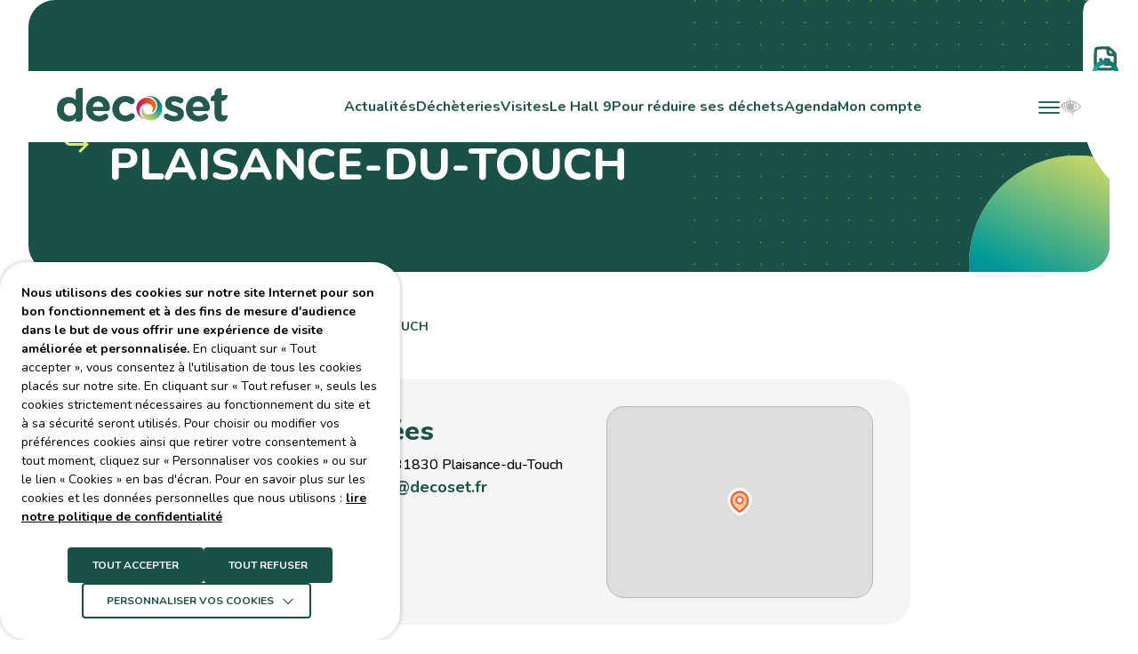

--- FILE ---
content_type: text/html; charset=UTF-8
request_url: https://decoset.fr/etablissements/decheterie-plaisance-du-touch/
body_size: 28153
content:
<!doctype html>
<html lang="fr-FR">

<head>
    <meta charset="utf-8">
<script type="text/javascript">
/* <![CDATA[ */
var gform;gform||(document.addEventListener("gform_main_scripts_loaded",function(){gform.scriptsLoaded=!0}),document.addEventListener("gform/theme/scripts_loaded",function(){gform.themeScriptsLoaded=!0}),window.addEventListener("DOMContentLoaded",function(){gform.domLoaded=!0}),gform={domLoaded:!1,scriptsLoaded:!1,themeScriptsLoaded:!1,isFormEditor:()=>"function"==typeof InitializeEditor,callIfLoaded:function(o){return!(!gform.domLoaded||!gform.scriptsLoaded||!gform.themeScriptsLoaded&&!gform.isFormEditor()||(gform.isFormEditor()&&console.warn("The use of gform.initializeOnLoaded() is deprecated in the form editor context and will be removed in Gravity Forms 3.1."),o(),0))},initializeOnLoaded:function(o){gform.callIfLoaded(o)||(document.addEventListener("gform_main_scripts_loaded",()=>{gform.scriptsLoaded=!0,gform.callIfLoaded(o)}),document.addEventListener("gform/theme/scripts_loaded",()=>{gform.themeScriptsLoaded=!0,gform.callIfLoaded(o)}),window.addEventListener("DOMContentLoaded",()=>{gform.domLoaded=!0,gform.callIfLoaded(o)}))},hooks:{action:{},filter:{}},addAction:function(o,r,e,t){gform.addHook("action",o,r,e,t)},addFilter:function(o,r,e,t){gform.addHook("filter",o,r,e,t)},doAction:function(o){gform.doHook("action",o,arguments)},applyFilters:function(o){return gform.doHook("filter",o,arguments)},removeAction:function(o,r){gform.removeHook("action",o,r)},removeFilter:function(o,r,e){gform.removeHook("filter",o,r,e)},addHook:function(o,r,e,t,n){null==gform.hooks[o][r]&&(gform.hooks[o][r]=[]);var d=gform.hooks[o][r];null==n&&(n=r+"_"+d.length),gform.hooks[o][r].push({tag:n,callable:e,priority:t=null==t?10:t})},doHook:function(r,o,e){var t;if(e=Array.prototype.slice.call(e,1),null!=gform.hooks[r][o]&&((o=gform.hooks[r][o]).sort(function(o,r){return o.priority-r.priority}),o.forEach(function(o){"function"!=typeof(t=o.callable)&&(t=window[t]),"action"==r?t.apply(null,e):e[0]=t.apply(null,e)})),"filter"==r)return e[0]},removeHook:function(o,r,t,n){var e;null!=gform.hooks[o][r]&&(e=(e=gform.hooks[o][r]).filter(function(o,r,e){return!!(null!=n&&n!=o.tag||null!=t&&t!=o.priority)}),gform.hooks[o][r]=e)}});
/* ]]> */
</script>

    <meta http-equiv="x-ua-compatible" content="ie=edge">
    <meta name="viewport" content="width=device-width, initial-scale=1, maximum-scale=1, shrink-to-fit=no">

    
    <link rel="shortcut icon" href="favicon.ico" />
    <link rel="apple-touch-icon" sizes="180x180" href="https://decoset.fr/app/themes/decoset/dist/images/favicons/apple-touch-icon_1a8815f1.png">
    <link rel="icon" type="image/png" sizes="32x32" href="https://decoset.fr/app/themes/decoset/dist/images/favicons/favicon-32x32_dfbf8e88.png">
    <link rel="icon" type="image/png" sizes="16x16" href="https://decoset.fr/app/themes/decoset/dist/images/favicons/favicon-16x16_8c56e454.png">
    <link rel="manifest" href="https://decoset.fr/app/themes/decoset/dist/images/favicons/site_053100cb.webmanifest">
    <link rel="mask-icon" href="https://decoset.fr/app/themes/decoset/dist/images/favicons/safari-pinned-tab_b42f75bf.svg" color="#9370db">
    <meta name="msapplication-TileColor" content="#603cba">
    <meta name="theme-color" content="#ffffff">

    <meta name='robots' content='index, follow, max-image-preview:large, max-snippet:-1, max-video-preview:-1' />
	<style>img:is([sizes="auto" i], [sizes^="auto," i]) { contain-intrinsic-size: 3000px 1500px }</style>
	
	<title>Déchèterie de Plaisance-du-Touch | Horaires &amp; Accès</title>
	<meta name="description" content="Située 2 Rue du Dr Charcot 31830 Plaisance-du-Touch. Déchèterie grand public sur présentation obligatoire du PASS DÉCHÈTERIE" />
	<link rel="canonical" href="https://decoset.fr/etablissements/decheterie-plaisance-du-touch/" />
	<meta property="og:locale" content="fr_FR" />
	<meta property="og:type" content="article" />
	<meta property="og:title" content="Déchèterie de Plaisance-du-Touch | Horaires &amp; Accès" />
	<meta property="og:description" content="Située 2 Rue du Dr Charcot 31830 Plaisance-du-Touch. Déchèterie grand public sur présentation obligatoire du PASS DÉCHÈTERIE" />
	<meta property="og:url" content="https://decoset.fr/etablissements/decheterie-plaisance-du-touch/" />
	<meta property="og:site_name" content="Decoset" />
	<meta property="article:publisher" content="https://www.facebook.com/p/Syndicat-Mixte-Decoset-100069389131725/" />
	<meta property="article:modified_time" content="2025-07-03T08:45:59+00:00" />
	<meta property="og:image" content="https://decoset.fr/app/uploads/2024/02/actu2.png" />
	<meta property="og:image:width" content="453" />
	<meta property="og:image:height" content="285" />
	<meta property="og:image:type" content="image/png" />
	<meta name="twitter:card" content="summary_large_image" />
	<meta name="twitter:site" content="@Decoset31" />
	<meta name="twitter:label1" content="Durée de lecture estimée" />
	<meta name="twitter:data1" content="2 minutes" />
	<script type="application/ld+json" class="yoast-schema-graph">{"@context":"https://schema.org","@graph":[{"@type":"WebPage","@id":"https://decoset.fr/etablissements/decheterie-plaisance-du-touch/","url":"https://decoset.fr/etablissements/decheterie-plaisance-du-touch/","name":"Déchèterie de Plaisance-du-Touch | Horaires & Accès","isPartOf":{"@id":"https://decoset.fr/#website"},"datePublished":"2024-05-29T18:15:02+00:00","dateModified":"2025-07-03T08:45:59+00:00","description":"Située 2 Rue du Dr Charcot 31830 Plaisance-du-Touch. Déchèterie grand public sur présentation obligatoire du PASS DÉCHÈTERIE","breadcrumb":{"@id":"https://decoset.fr/etablissements/decheterie-plaisance-du-touch/#breadcrumb"},"inLanguage":"fr-FR","potentialAction":[{"@type":"ReadAction","target":["https://decoset.fr/etablissements/decheterie-plaisance-du-touch/"]}]},{"@type":"BreadcrumbList","@id":"https://decoset.fr/etablissements/decheterie-plaisance-du-touch/#breadcrumb","itemListElement":[{"@type":"ListItem","position":1,"name":"Accueil","item":"https://decoset.fr/"},{"@type":"ListItem","position":2,"name":"Etablissements","item":"https://decoset.fr/etablissements/"},{"@type":"ListItem","position":3,"name":"DÉCHÈTERIE DE PLAISANCE-DU-TOUCH"}]},{"@type":"WebSite","@id":"https://decoset.fr/#website","url":"https://decoset.fr/","name":"DECOSET : Traitement et valorisation des déchets ménagers","description":"Traitement et valorisation des déchets ménagers","publisher":{"@id":"https://decoset.fr/#organization"},"alternateName":"DECOSET","potentialAction":[{"@type":"SearchAction","target":{"@type":"EntryPoint","urlTemplate":"https://decoset.fr/?s={search_term_string}"},"query-input":{"@type":"PropertyValueSpecification","valueRequired":true,"valueName":"search_term_string"}}],"inLanguage":"fr-FR"},{"@type":"Organization","@id":"https://decoset.fr/#organization","name":"DECOSET : Traitement et valorisation des déchets ménagers","alternateName":"DECOSET","url":"https://decoset.fr/","logo":{"@type":"ImageObject","inLanguage":"fr-FR","@id":"https://decoset.fr/#/schema/logo/image/","url":"https://decoset.fr/app/uploads/2024/02/404.svg","contentUrl":"https://decoset.fr/app/uploads/2024/02/404.svg","width":82,"height":77,"caption":"DECOSET : Traitement et valorisation des déchets ménagers"},"image":{"@id":"https://decoset.fr/#/schema/logo/image/"},"sameAs":["https://www.facebook.com/p/Syndicat-Mixte-Decoset-100069389131725/","https://x.com/Decoset31","https://www.linkedin.com/company/syndicat-mixte-decoset/","https://www.youtube.com/@syndicatmixtedecoset"]}]}</script>


<link rel='stylesheet' id='wp-block-library-css' href='https://decoset.fr/wp/wp-includes/css/dist/block-library/style.min.css?ver=e46628654fae856eca285d47aaac4582' type='text/css' media='all' />
<style id='classic-theme-styles-inline-css' type='text/css'>
/*! This file is auto-generated */
.wp-block-button__link{color:#fff;background-color:#32373c;border-radius:9999px;box-shadow:none;text-decoration:none;padding:calc(.667em + 2px) calc(1.333em + 2px);font-size:1.125em}.wp-block-file__button{background:#32373c;color:#fff;text-decoration:none}
</style>
<style id='safe-svg-svg-icon-style-inline-css' type='text/css'>
.safe-svg-cover{text-align:center}.safe-svg-cover .safe-svg-inside{display:inline-block;max-width:100%}.safe-svg-cover svg{fill:currentColor;height:100%;max-height:100%;max-width:100%;width:100%}

</style>
<style id='global-styles-inline-css' type='text/css'>
:root{--wp--preset--aspect-ratio--square: 1;--wp--preset--aspect-ratio--4-3: 4/3;--wp--preset--aspect-ratio--3-4: 3/4;--wp--preset--aspect-ratio--3-2: 3/2;--wp--preset--aspect-ratio--2-3: 2/3;--wp--preset--aspect-ratio--16-9: 16/9;--wp--preset--aspect-ratio--9-16: 9/16;--wp--preset--color--black: #000000;--wp--preset--color--cyan-bluish-gray: #abb8c3;--wp--preset--color--white: #ffffff;--wp--preset--color--pale-pink: #f78da7;--wp--preset--color--vivid-red: #cf2e2e;--wp--preset--color--luminous-vivid-orange: #ff6900;--wp--preset--color--luminous-vivid-amber: #fcb900;--wp--preset--color--light-green-cyan: #7bdcb5;--wp--preset--color--vivid-green-cyan: #00d084;--wp--preset--color--pale-cyan-blue: #8ed1fc;--wp--preset--color--vivid-cyan-blue: #0693e3;--wp--preset--color--vivid-purple: #9b51e0;--wp--preset--gradient--vivid-cyan-blue-to-vivid-purple: linear-gradient(135deg,rgba(6,147,227,1) 0%,rgb(155,81,224) 100%);--wp--preset--gradient--light-green-cyan-to-vivid-green-cyan: linear-gradient(135deg,rgb(122,220,180) 0%,rgb(0,208,130) 100%);--wp--preset--gradient--luminous-vivid-amber-to-luminous-vivid-orange: linear-gradient(135deg,rgba(252,185,0,1) 0%,rgba(255,105,0,1) 100%);--wp--preset--gradient--luminous-vivid-orange-to-vivid-red: linear-gradient(135deg,rgba(255,105,0,1) 0%,rgb(207,46,46) 100%);--wp--preset--gradient--very-light-gray-to-cyan-bluish-gray: linear-gradient(135deg,rgb(238,238,238) 0%,rgb(169,184,195) 100%);--wp--preset--gradient--cool-to-warm-spectrum: linear-gradient(135deg,rgb(74,234,220) 0%,rgb(151,120,209) 20%,rgb(207,42,186) 40%,rgb(238,44,130) 60%,rgb(251,105,98) 80%,rgb(254,248,76) 100%);--wp--preset--gradient--blush-light-purple: linear-gradient(135deg,rgb(255,206,236) 0%,rgb(152,150,240) 100%);--wp--preset--gradient--blush-bordeaux: linear-gradient(135deg,rgb(254,205,165) 0%,rgb(254,45,45) 50%,rgb(107,0,62) 100%);--wp--preset--gradient--luminous-dusk: linear-gradient(135deg,rgb(255,203,112) 0%,rgb(199,81,192) 50%,rgb(65,88,208) 100%);--wp--preset--gradient--pale-ocean: linear-gradient(135deg,rgb(255,245,203) 0%,rgb(182,227,212) 50%,rgb(51,167,181) 100%);--wp--preset--gradient--electric-grass: linear-gradient(135deg,rgb(202,248,128) 0%,rgb(113,206,126) 100%);--wp--preset--gradient--midnight: linear-gradient(135deg,rgb(2,3,129) 0%,rgb(40,116,252) 100%);--wp--preset--font-size--small: 13px;--wp--preset--font-size--medium: 20px;--wp--preset--font-size--large: 36px;--wp--preset--font-size--x-large: 42px;--wp--preset--spacing--20: 0.44rem;--wp--preset--spacing--30: 0.67rem;--wp--preset--spacing--40: 1rem;--wp--preset--spacing--50: 1.5rem;--wp--preset--spacing--60: 2.25rem;--wp--preset--spacing--70: 3.38rem;--wp--preset--spacing--80: 5.06rem;--wp--preset--shadow--natural: 6px 6px 9px rgba(0, 0, 0, 0.2);--wp--preset--shadow--deep: 12px 12px 50px rgba(0, 0, 0, 0.4);--wp--preset--shadow--sharp: 6px 6px 0px rgba(0, 0, 0, 0.2);--wp--preset--shadow--outlined: 6px 6px 0px -3px rgba(255, 255, 255, 1), 6px 6px rgba(0, 0, 0, 1);--wp--preset--shadow--crisp: 6px 6px 0px rgba(0, 0, 0, 1);}:where(.is-layout-flex){gap: 0.5em;}:where(.is-layout-grid){gap: 0.5em;}body .is-layout-flex{display: flex;}.is-layout-flex{flex-wrap: wrap;align-items: center;}.is-layout-flex > :is(*, div){margin: 0;}body .is-layout-grid{display: grid;}.is-layout-grid > :is(*, div){margin: 0;}:where(.wp-block-columns.is-layout-flex){gap: 2em;}:where(.wp-block-columns.is-layout-grid){gap: 2em;}:where(.wp-block-post-template.is-layout-flex){gap: 1.25em;}:where(.wp-block-post-template.is-layout-grid){gap: 1.25em;}.has-black-color{color: var(--wp--preset--color--black) !important;}.has-cyan-bluish-gray-color{color: var(--wp--preset--color--cyan-bluish-gray) !important;}.has-white-color{color: var(--wp--preset--color--white) !important;}.has-pale-pink-color{color: var(--wp--preset--color--pale-pink) !important;}.has-vivid-red-color{color: var(--wp--preset--color--vivid-red) !important;}.has-luminous-vivid-orange-color{color: var(--wp--preset--color--luminous-vivid-orange) !important;}.has-luminous-vivid-amber-color{color: var(--wp--preset--color--luminous-vivid-amber) !important;}.has-light-green-cyan-color{color: var(--wp--preset--color--light-green-cyan) !important;}.has-vivid-green-cyan-color{color: var(--wp--preset--color--vivid-green-cyan) !important;}.has-pale-cyan-blue-color{color: var(--wp--preset--color--pale-cyan-blue) !important;}.has-vivid-cyan-blue-color{color: var(--wp--preset--color--vivid-cyan-blue) !important;}.has-vivid-purple-color{color: var(--wp--preset--color--vivid-purple) !important;}.has-black-background-color{background-color: var(--wp--preset--color--black) !important;}.has-cyan-bluish-gray-background-color{background-color: var(--wp--preset--color--cyan-bluish-gray) !important;}.has-white-background-color{background-color: var(--wp--preset--color--white) !important;}.has-pale-pink-background-color{background-color: var(--wp--preset--color--pale-pink) !important;}.has-vivid-red-background-color{background-color: var(--wp--preset--color--vivid-red) !important;}.has-luminous-vivid-orange-background-color{background-color: var(--wp--preset--color--luminous-vivid-orange) !important;}.has-luminous-vivid-amber-background-color{background-color: var(--wp--preset--color--luminous-vivid-amber) !important;}.has-light-green-cyan-background-color{background-color: var(--wp--preset--color--light-green-cyan) !important;}.has-vivid-green-cyan-background-color{background-color: var(--wp--preset--color--vivid-green-cyan) !important;}.has-pale-cyan-blue-background-color{background-color: var(--wp--preset--color--pale-cyan-blue) !important;}.has-vivid-cyan-blue-background-color{background-color: var(--wp--preset--color--vivid-cyan-blue) !important;}.has-vivid-purple-background-color{background-color: var(--wp--preset--color--vivid-purple) !important;}.has-black-border-color{border-color: var(--wp--preset--color--black) !important;}.has-cyan-bluish-gray-border-color{border-color: var(--wp--preset--color--cyan-bluish-gray) !important;}.has-white-border-color{border-color: var(--wp--preset--color--white) !important;}.has-pale-pink-border-color{border-color: var(--wp--preset--color--pale-pink) !important;}.has-vivid-red-border-color{border-color: var(--wp--preset--color--vivid-red) !important;}.has-luminous-vivid-orange-border-color{border-color: var(--wp--preset--color--luminous-vivid-orange) !important;}.has-luminous-vivid-amber-border-color{border-color: var(--wp--preset--color--luminous-vivid-amber) !important;}.has-light-green-cyan-border-color{border-color: var(--wp--preset--color--light-green-cyan) !important;}.has-vivid-green-cyan-border-color{border-color: var(--wp--preset--color--vivid-green-cyan) !important;}.has-pale-cyan-blue-border-color{border-color: var(--wp--preset--color--pale-cyan-blue) !important;}.has-vivid-cyan-blue-border-color{border-color: var(--wp--preset--color--vivid-cyan-blue) !important;}.has-vivid-purple-border-color{border-color: var(--wp--preset--color--vivid-purple) !important;}.has-vivid-cyan-blue-to-vivid-purple-gradient-background{background: var(--wp--preset--gradient--vivid-cyan-blue-to-vivid-purple) !important;}.has-light-green-cyan-to-vivid-green-cyan-gradient-background{background: var(--wp--preset--gradient--light-green-cyan-to-vivid-green-cyan) !important;}.has-luminous-vivid-amber-to-luminous-vivid-orange-gradient-background{background: var(--wp--preset--gradient--luminous-vivid-amber-to-luminous-vivid-orange) !important;}.has-luminous-vivid-orange-to-vivid-red-gradient-background{background: var(--wp--preset--gradient--luminous-vivid-orange-to-vivid-red) !important;}.has-very-light-gray-to-cyan-bluish-gray-gradient-background{background: var(--wp--preset--gradient--very-light-gray-to-cyan-bluish-gray) !important;}.has-cool-to-warm-spectrum-gradient-background{background: var(--wp--preset--gradient--cool-to-warm-spectrum) !important;}.has-blush-light-purple-gradient-background{background: var(--wp--preset--gradient--blush-light-purple) !important;}.has-blush-bordeaux-gradient-background{background: var(--wp--preset--gradient--blush-bordeaux) !important;}.has-luminous-dusk-gradient-background{background: var(--wp--preset--gradient--luminous-dusk) !important;}.has-pale-ocean-gradient-background{background: var(--wp--preset--gradient--pale-ocean) !important;}.has-electric-grass-gradient-background{background: var(--wp--preset--gradient--electric-grass) !important;}.has-midnight-gradient-background{background: var(--wp--preset--gradient--midnight) !important;}.has-small-font-size{font-size: var(--wp--preset--font-size--small) !important;}.has-medium-font-size{font-size: var(--wp--preset--font-size--medium) !important;}.has-large-font-size{font-size: var(--wp--preset--font-size--large) !important;}.has-x-large-font-size{font-size: var(--wp--preset--font-size--x-large) !important;}
:where(.wp-block-post-template.is-layout-flex){gap: 1.25em;}:where(.wp-block-post-template.is-layout-grid){gap: 1.25em;}
:where(.wp-block-columns.is-layout-flex){gap: 2em;}:where(.wp-block-columns.is-layout-grid){gap: 2em;}
:root :where(.wp-block-pullquote){font-size: 1.5em;line-height: 1.6;}
</style>
<link rel='stylesheet' id='pojo-a11y-css' href='https://decoset.fr/app/plugins/pojo-accessibility/modules/legacy/assets/css/style.min.css?ver=1.0.0' type='text/css' media='all' />
<link rel='stylesheet' id='cookie-law-info-css' href='https://decoset.fr/app/plugins/webtoffee-gdpr-cookie-consent/public/css/cookie-law-info-public.css?ver=2.6.5' type='text/css' media='all' />
<link rel='stylesheet' id='cookie-law-info-gdpr-css' href='https://decoset.fr/app/plugins/webtoffee-gdpr-cookie-consent/public/css/cookie-law-info-gdpr.css?ver=2.6.5' type='text/css' media='all' />
<style id='cookie-law-info-gdpr-inline-css' type='text/css'>
.cli-modal-content, .cli-tab-content { background-color: #ffffff; }.cli-privacy-content-text, .cli-modal .cli-modal-dialog, .cli-tab-container p, a.cli-privacy-readmore { color: #000000; }.cli-tab-header { background-color: #f2f2f2; }.cli-tab-header, .cli-tab-header a.cli-nav-link,span.cli-necessary-caption,.cli-switch .cli-slider:after { color: #000000; }.cli-switch .cli-slider:before { background-color: #ffffff; }.cli-switch input:checked + .cli-slider:before { background-color: #ffffff; }.cli-switch .cli-slider { background-color: #e3e1e8; }.cli-switch input:checked + .cli-slider { background-color: #28a745; }.cli-modal-close svg { fill: #000000; }.cli-tab-footer .wt-cli-privacy-accept-all-btn { background-color: #00acad; color: #ffffff}.cli-tab-footer .wt-cli-privacy-accept-btn { background-color: #00acad; color: #ffffff}.cli-tab-header a:before{ border-right: 1px solid #000000; border-bottom: 1px solid #000000; }
</style>
<link rel='stylesheet' id='sage/main.css-css' href='https://decoset.fr/app/themes/decoset/dist/styles/main_abfac61b.css' type='text/css' media='all' />
<script type="text/javascript" src="https://decoset.fr/wp/wp-includes/js/jquery/jquery.min.js?ver=3.7.1" id="jquery-core-js"></script>
<script type="text/javascript" id="cookie-law-info-js-extra">
/* <![CDATA[ */
var Cli_Data = {"nn_cookie_ids":["_ga","PHPSESSID","_ga_LK29ZP075P","_gid","_gat","CONSENT","VISITOR_INFO1_LIVE","YSC",""],"non_necessary_cookies":{"necessary":["cookielawinfo-checkbox-advertisement","PHPSESSID"],"advertisement":["CONSENT","VISITOR_INFO1_LIVE","YSC","__Secure-3PAPISID, __Secure-3PSID, __Secure-3PSIDCC, APISID, HSID, LOGIN_INFO, PREF, SAPISID, SID, SIDCC, SSID"],"analytics":["_ga","_ga_LK29ZP075P","_gid","_gat"]},"cookielist":{"necessary":{"id":3,"status":true,"priority":0,"title":"N\u00e9cessaires","strict":true,"default_state":false,"ccpa_optout":false,"loadonstart":true},"advertisement":{"id":7,"status":true,"priority":2,"title":"Publicitaires","strict":false,"default_state":false,"ccpa_optout":false,"loadonstart":false},"analytics":{"id":6,"status":true,"priority":1,"title":"Statistiques","strict":false,"default_state":false,"ccpa_optout":false,"loadonstart":false}},"ajax_url":"https:\/\/decoset.fr\/wp\/wp-admin\/admin-ajax.php","current_lang":"fr","security":"46c283a834","eu_countries":["GB"],"geoIP":"disabled","use_custom_geolocation_api":"","custom_geolocation_api":"https:\/\/geoip.cookieyes.com\/geoip\/checker\/result.php","consentVersion":"1","strictlyEnabled":["necessary","obligatoire","necessary"],"cookieDomain":"","privacy_length":"250","ccpaEnabled":"","ccpaRegionBased":"","ccpaBarEnabled":"","ccpaType":"gdpr","triggerDomRefresh":"","secure_cookies":""};
var log_object = {"ajax_url":"https:\/\/decoset.fr\/wp\/wp-admin\/admin-ajax.php"};
/* ]]> */
</script>
<script type="text/javascript" src="https://decoset.fr/app/plugins/webtoffee-gdpr-cookie-consent/public/js/cookie-law-info-public.js?ver=2.6.5" id="cookie-law-info-js"></script>
<link rel='shortlink' href='https://decoset.fr/?p=329' />
<link rel="alternate" title="oEmbed (JSON)" type="application/json+oembed" href="https://decoset.fr/wp-json/oembed/1.0/embed?url=https%3A%2F%2Fdecoset.fr%2Fetablissements%2Fdecheterie-plaisance-du-touch%2F" />
<link rel="alternate" title="oEmbed (XML)" type="text/xml+oembed" href="https://decoset.fr/wp-json/oembed/1.0/embed?url=https%3A%2F%2Fdecoset.fr%2Fetablissements%2Fdecheterie-plaisance-du-touch%2F&#038;format=xml" />
<style type="text/css">
#pojo-a11y-toolbar .pojo-a11y-toolbar-toggle a{ background-color: #1a5147;	color: #ffffff;}
#pojo-a11y-toolbar .pojo-a11y-toolbar-overlay, #pojo-a11y-toolbar .pojo-a11y-toolbar-overlay ul.pojo-a11y-toolbar-items.pojo-a11y-links{ border-color: #1a5147;}
body.pojo-a11y-focusable a:focus{ outline-style: solid !important;	outline-width: 1px !important;	outline-color: #1a5147 !important;}
#pojo-a11y-toolbar{ top: 100px !important;}
#pojo-a11y-toolbar .pojo-a11y-toolbar-overlay{ background-color: #ffffff;}
#pojo-a11y-toolbar .pojo-a11y-toolbar-overlay ul.pojo-a11y-toolbar-items li.pojo-a11y-toolbar-item a, #pojo-a11y-toolbar .pojo-a11y-toolbar-overlay p.pojo-a11y-toolbar-title{ color: #333333;}
#pojo-a11y-toolbar .pojo-a11y-toolbar-overlay ul.pojo-a11y-toolbar-items li.pojo-a11y-toolbar-item a.active{ background-color: #1a5147;	color: #ffffff;}
@media (max-width: 767px) { #pojo-a11y-toolbar { top: 50px !important; } }</style><!-- Google Tag Manager -->
<script type="text/plain" data-cli-class="cli-blocker-script"  data-cli-category="analytics" data-cli-script-type="analytics" data-cli-block="true" data-cli-block-if-ccpa-optout="false" data-cli-element-position="head">(function(w,d,s,l,i){w[l]=w[l]||[];w[l].push({'gtm.start':
new Date().getTime(),event:'gtm.js'});var f=d.getElementsByTagName(s)[0],
j=d.createElement(s),dl=l!='dataLayer'?'&l='+l:'';j.async=true;j.src=
'https://www.googletagmanager.com/gtm.js?id='+i+dl;f.parentNode.insertBefore(j,f);
})(window,document,'script','dataLayer','GTM-WHBM6XB3');</script>
<!-- End Google Tag Manager --><link rel="icon" href="https://decoset.fr/app/uploads/2024/05/cropped-android-chrome-192x192-1-32x32.png" sizes="32x32" />
<link rel="icon" href="https://decoset.fr/app/uploads/2024/05/cropped-android-chrome-192x192-1-192x192.png" sizes="192x192" />
<link rel="apple-touch-icon" href="https://decoset.fr/app/uploads/2024/05/cropped-android-chrome-192x192-1-180x180.png" />
<meta name="msapplication-TileImage" content="https://decoset.fr/app/uploads/2024/05/cropped-android-chrome-192x192-1-270x270.png" />
</head>

<body class="wp-singular etablissement-template-default single single-etablissement postid-329 wp-theme-decosetresources decheterie-plaisance-du-touch app-data index-data singular-data single-data single-etablissement-data single-etablissement-decheterie-plaisance-du-touch-data" role="document">

    
    <aside>
    <ul >
        <li>
            <a href="https://decoset.fr/nous-contacter/">
                <button>
                                            <span><img alt="Contactez-nous"  src="https://decoset.fr/app/themes/decoset/dist/images/icons/acces1_50dfb876.svg"></span>
                                
                                            <span class="label">Contactez-nous</span>
                                        <span class="label-plus"></span>
                </button>
            </a>
        </li>
        <li>
            <button data-search-trigger>
                    <span><img alt="Recherche"  src="https://decoset.fr/app/themes/decoset/dist/images/icons/acces2_e9820903.svg"></span>
                    <span class="label">Recherche</span>
                <span class="label-plus"></span>
            </button>
        </li>
        <li>
            <a href="https://decoset.fr/etablissements/">
                <button>
                                            <span><img alt="Carte Interactive"  src="https://decoset.fr/app/themes/decoset/dist/images/icons/acces3_2b8774c1.svg"></span>
                           
                                            <span class="label">Carte Interactive</span>
                                        <span class="label-plus"></span>
                </button>
            </a>
        </li>
    </ul>
    <svg>
        <defs>
            <filter id="gooey" filterRes="1">
                <feGaussianBlur in="SourceGraphic" stdDeviation="5" result="blur" />
                <feColorMatrix in="blur" type="matrix" values="1 0 0 0 0  0 1 0 0 0  0 0 1 0 0  0 0 0 19 -9"
                    result="highContrastGraphic" />
                <feComposite in="SourceGraphic" in2="highContrastGraphic" operator="atop" />
            </filter>
        </defs>
    </svg>
</aside>

    <div class="search-backdrop" data-search-close></div>
<div class="search-container parallax-container" data-search-container>
    <div class="parallax s">  
        <img alt=""  class="shape" src="https://decoset.fr/app/themes/decoset/dist/images/shapes/ellipse_218789a2.svg">
    </div>
    <div class="parallax p"> 
        <img alt=""  class="pattern" src="https://decoset.fr/app/themes/decoset/dist/images/shapes/pattern_6a646de1.svg">
    </div>
    <button data-search-close>
        <span class="text">fermer</span>
        <span>
            <svg width="14" height="14" viewBox="0 0 14 14" fill="none" xmlns="http://www.w3.org/2000/svg">
                <path id="Union" fill-rule="evenodd" clip-rule="evenodd" d="M10.8167 1.09302C11.3938 0.515868 12.3296 0.515868 12.9067 1.09302C13.4839 1.67017 13.4839 2.60592 12.9067 3.18307L9.08992 6.99986L12.9067 10.8167C13.4839 11.3938 13.4839 12.3296 12.9067 12.9067C12.3296 13.4839 11.3938 13.4839 10.8167 12.9067L6.99987 9.08991L3.18307 12.9067C2.60592 13.4839 1.67017 13.4839 1.09302 12.9067C0.515868 12.3296 0.515868 11.3938 1.09302 10.8167L4.90981 6.99986L1.09302 3.18307C0.515873 2.60592 0.515873 1.67017 1.09302 1.09302C1.67018 0.515868 2.60592 0.515868 3.18308 1.09302L6.99987 4.90981L10.8167 1.09302Z" fill="white"/>
                </svg>
        </span>
    </button>
    <div class="grid">
        <h2>Rechercher</h2>
        <form role="search" method="GET" action="https://decoset.fr/" class="header-search-form search-form" data-modal-search-form>
        <fieldset>
            <input data-search-input type="text" placeholder="Tapez votre recherche..." name="s" id="input-search">
            <button aria-label="recherche" class="submit"><i class="icon-arrow"></i></button>
        </fieldset>
        </form>
        <div class="suggestions" style="display: none;">
            <h3>Suggestions</h3>
            <ul>
                <div data-js-suggest></div>
            </ul>
        </div>
    </div>
</div>    <div id="app" data-scroll-container>

        
                <header id="header" class="header" role="banner" data-scroll-section>
    <div data-margin-spacer="header" aria-hidden="true"></div>
    
    <div class="header-wrapper">
        
        
                <div class="header-inner">
            <div class="header-logo">
            <a href="https://decoset.fr" class="logo-wrap">
            
            <svg width="192" height="39" viewBox="0 0 192 39" fill="none" xmlns="http://www.w3.org/2000/svg">
                <g clip-path="url(#clip0_2465_72205)">
                <g clip-path="url(#clip1_2465_72205)">
                <path d="M21.2362 37.7946C21.2362 37.7946 21.2362 38.4323 21.2362 37.0484C21.2362 35.9266 21.2362 35.3984 21.2362 34.8305C21.2362 34.5932 21.2362 34.386 21.2362 34.2282V34.1745C19.3245 36.7511 16.6895 37.7989 12.6068 37.7989C6.14838 37.801 0 33.3941 0 24.1701V24.067C0 14.8419 6.04504 10.2213 12.6078 10.2213C16.7929 10.2213 19.3762 11.2691 21.2373 13.4849V4.58946C21.2362 2.05479 23.2964 0 25.8378 0H29.0896V5.34417V33.8127C29.0896 36.0125 27.3017 37.7956 25.0962 37.7956H21.2362V37.7946ZM7.85339 24.0659V24.169C7.85339 28.7552 10.9534 31.3661 14.6218 31.3661C18.2901 31.3661 21.3385 28.7552 21.3385 24.169V24.0659C21.3385 19.4797 18.2901 17.0835 14.6218 17.0835C10.9534 17.0835 7.85339 19.4282 7.85339 24.0659Z" fill="#24594F"/>
                <path d="M47.1729 37.7954C38.8545 37.7954 32.7051 31.9724 32.7051 23.5203V23.4172C32.7051 15.5319 38.3368 9.03906 46.3979 9.03906C55.6474 9.03906 59.7291 16.6152 59.7291 22.3351C59.7291 24.6024 58.1274 26.0968 56.0607 26.0968H40.5079C41.2829 29.6524 43.7629 31.5075 47.2763 31.5075C49.4463 31.5075 51.2546 30.8376 52.8563 29.6524C53.4246 29.2402 53.9413 29.0341 54.768 29.0341C56.5246 29.0341 57.8163 30.3739 57.8163 32.1259C57.8163 33.1565 57.3513 33.9295 56.783 34.4448C54.3546 36.506 51.2029 37.7943 47.1718 37.7943L47.1729 37.7954ZM52.2363 21.2014C51.7713 17.6973 49.7046 15.3258 46.3979 15.3258C43.0912 15.3258 41.0245 17.6447 40.4045 21.2014H52.2374H52.2363Z" fill="#24594F"/>
                <path d="M62.3125 23.5222V23.4192C62.3125 15.5339 68.3575 9.04102 76.832 9.04102C81.017 9.04102 83.9621 10.1747 86.2881 12.1329C86.8048 12.5451 87.5282 13.4727 87.5282 14.8125C87.5282 16.7706 85.9265 18.3165 83.9631 18.3165C82.9298 18.3165 82.1548 17.9043 81.6898 17.5436C80.2948 16.4614 78.8481 15.7915 76.7814 15.7915C72.8547 15.7915 70.0647 19.2441 70.0647 23.3161V23.4192C70.0647 27.6447 72.8031 31.0457 77.0914 31.0457C79.1581 31.0457 80.7598 30.3243 82.2581 29.1391C82.6715 28.8299 83.4465 28.4176 84.3765 28.4176C86.2365 28.4176 87.6832 29.912 87.6832 31.7671C87.6832 32.7978 87.2182 33.6222 86.5465 34.2406C84.2215 36.3534 81.2764 37.7962 76.7287 37.7962C68.4092 37.7962 62.3125 31.4064 62.3125 23.5212V23.5222Z" fill="#24594F"/>
                <path d="M121.834 34.5503C121.008 34.0349 120.336 33.1074 120.336 31.8707C120.336 30.1186 121.679 28.7788 123.436 28.7788C124.004 28.7788 124.573 28.9334 124.986 29.1911C127.621 30.84 130.256 31.6645 132.478 31.6645C134.699 31.6645 135.784 30.84 135.784 29.6033V29.5002C135.784 27.7997 133.098 27.2329 130.049 26.3053C126.174 25.1717 121.782 23.3681 121.782 18.0089V17.9058C121.782 12.289 126.328 9.14453 131.909 9.14453C134.803 9.14453 137.799 9.91749 140.487 11.2573C141.624 11.8241 142.347 12.8547 142.347 14.1945C142.347 15.9466 140.952 17.2864 139.195 17.2864C138.627 17.2864 138.265 17.1833 137.749 16.9257C135.527 15.8435 133.409 15.1736 131.755 15.1736C129.844 15.1736 128.862 15.9981 128.862 17.0803V17.1833C128.862 18.7292 131.497 19.4507 134.494 20.4813C138.369 21.7696 142.865 23.6247 142.865 28.6758V28.7788C142.865 34.911 138.267 37.6947 132.272 37.6947C128.862 37.6947 125.194 36.7156 121.834 34.5513V34.5503Z" fill="#24594F"/>
                <path d="M159.554 37.7954C151.235 37.7954 145.086 31.9724 145.086 23.5203V23.4172C145.086 15.5319 150.718 9.03906 158.779 9.03906C168.028 9.03906 172.11 16.6152 172.11 22.3351C172.11 24.6024 170.508 26.0968 168.442 26.0968H152.889C153.664 29.6524 156.144 31.5075 159.657 31.5075C161.827 31.5075 163.635 30.8376 165.237 29.6524C165.805 29.2402 166.322 29.0341 167.149 29.0341C168.906 29.0341 170.197 30.3739 170.197 32.1259C170.197 33.1565 169.732 33.9295 169.164 34.4448C166.735 36.506 163.584 37.7943 159.553 37.7943L159.554 37.7954ZM164.617 21.2014C164.152 17.6973 162.085 15.3258 158.779 15.3258C155.472 15.3258 153.405 17.6447 152.785 21.2014H164.618H164.617Z" fill="#24594F"/>
                <path d="M177.326 29.3444V14.7267H173.064V12.2779C173.064 9.93003 174.973 8.02769 177.326 8.02769V5.42992C177.326 2.23179 179.925 0.148438 183.132 0.148438H185.18V8.02769H192C192 11.7272 188.993 14.7267 185.284 14.7267H185.181V28.0562C185.181 29.8597 185.956 30.7357 187.713 30.7357C187.971 30.7357 191.898 30.6842 191.898 30.6842V31.7835C191.898 35.0182 189.269 37.6409 186.025 37.6409H185.388C180.583 37.6409 177.327 35.7342 177.327 29.3444H177.326Z" fill="#24594F"/>
                <g clip-path="url(#clip2_2465_72205)">
                <path d="M96.9179 21.9412C96.9179 21.9412 95.3323 30.2464 103.922 29.8794C111.485 29.5567 112.858 22.5983 112.858 19.8363C112.858 18.1628 112.061 15.7735 111.455 14.7052C110.849 13.6369 108.404 10.5137 105.064 9.86333C101.724 9.21294 98.9091 10.1237 98.9091 10.1237C98.9091 10.1237 106.654 6.70071 113.331 12.4553C120.008 18.2099 118.374 25.1999 118.326 25.4372C118.279 25.6745 116.84 35.1585 107.28 36.5131C97.7194 37.8686 92.7938 28.3097 96.9179 21.9412Z" fill="url(#paint0_linear_2465_72205)"/>
                <path d="M106.463 27.524C106.463 27.524 110.854 21.8931 105.266 18.514C99.6794 15.1349 95.3344 19.4481 94.0011 21.4192C93.1929 22.614 92.6127 24.7006 92.5314 25.7518C92.4501 26.8031 92.6985 30.2011 94.7829 32.2598C96.8672 34.3185 99.3279 35.0105 99.3279 35.0105C99.3279 35.0105 92.1141 33.7578 90.0969 26.4646C88.0808 19.1707 92.6281 14.9598 92.7769 14.8128C92.9256 14.6658 98.5384 8.58159 106.057 12.1764C113.578 15.7714 112.5 24.9455 106.463 27.524Z" fill="url(#paint1_linear_2465_72205)"/>
                <path d="M106.463 27.524C106.463 27.524 110.854 21.8931 105.266 18.514C99.6794 15.1349 95.3344 19.4481 94.0011 21.4192C93.1929 22.614 92.6127 24.7006 92.5314 25.7518C92.4501 26.8031 92.6985 30.2011 94.7829 32.2598C96.8672 34.3185 99.3279 35.0105 99.3279 35.0105C99.3279 35.0105 92.1141 33.7578 90.0969 26.4646C88.0808 19.1707 92.6281 14.9598 92.7769 14.8128C92.9256 14.6658 98.5384 8.58159 106.057 12.1764C113.578 15.7714 112.5 24.9455 106.463 27.524Z" fill="url(#paint2_linear_2465_72205)"/>
                </g>
                </g>
                </g>
                <defs>
                <linearGradient id="paint0_linear_2465_72205" x1="100.034" y1="33.363" x2="115.419" y2="6.78227" gradientUnits="userSpaceOnUse">
                <stop stop-color="#C3D468"/>
                <stop offset="0.541667" stop-color="#009999"/>
                <stop offset="0.963542" stop-color="#24594F"/>
                </linearGradient>
                <linearGradient id="paint1_linear_2465_72205" x1="99.7096" y1="33.2527" x2="101.565" y2="5.91921" gradientUnits="userSpaceOnUse">
                <stop stop-color="#E3006A"/>
                <stop offset="1" stop-color="#EB690B"/>
                </linearGradient>
                <linearGradient id="paint2_linear_2465_72205" x1="89.897" y1="20.0666" x2="106.358" y2="21.644" gradientUnits="userSpaceOnUse">
                <stop stop-color="#E3006A"/>
                <stop offset="1" stop-color="#EB690B"/>
                </linearGradient>
                <clipPath id="clip0_2465_72205">
                <rect width="192" height="38.137" fill="white"/>
                </clipPath>
                <clipPath id="clip1_2465_72205">
                <rect width="192" height="37.9416" fill="white"/>
                </clipPath>
                <clipPath id="clip2_2465_72205">
                <rect width="31.2052" height="27.6152" fill="white" transform="translate(87.332 9.11328)"/>
                </clipPath>
                </defs>
                </svg>
                
        </a>
    </div>
            <div class="parallax-container header-navigation-wrapper">
    <div class="parallax s">
        <img alt=""  class="shape" src="https://decoset.fr/app/themes/decoset/dist/images/shapes/ellipse_218789a2.svg">
    </div>
    <div class="parallax p">
        <img alt=""  class="pattern" src="https://decoset.fr/app/themes/decoset/dist/images/shapes/pattern_6a646de1.svg">
    </div>
        <img alt=""  class="logo-menu" src="https://decoset.fr/app/themes/decoset/dist/images/logo/logo-menu_8a4e0782.svg">
    <button data-close-menu>
       <span class="text">fermer le menu</span>
       <span>
        <svg width="14" height="14" viewBox="0 0 14 14" fill="none" xmlns="http://www.w3.org/2000/svg">
            <path id="Union" fill-rule="evenodd" clip-rule="evenodd" d="M10.8167 1.09302C11.3938 0.515868 12.3296 0.515868 12.9067 1.09302C13.4839 1.67017 13.4839 2.60592 12.9067 3.18307L9.08992 6.99986L12.9067 10.8167C13.4839 11.3938 13.4839 12.3296 12.9067 12.9067C12.3296 13.4839 11.3938 13.4839 10.8167 12.9067L6.99987 9.08991L3.18307 12.9067C2.60592 13.4839 1.67017 13.4839 1.09302 12.9067C0.515868 12.3296 0.515868 11.3938 1.09302 10.8167L4.90981 6.99986L1.09302 3.18307C0.515873 2.60592 0.515873 1.67017 1.09302 1.09302C1.67018 0.515868 2.60592 0.515868 3.18308 1.09302L6.99987 4.90981L10.8167 1.09302Z" fill="white"/>
            </svg>
       </span>
    </button>
        <div id="header-navigation" class="header-navigation" aria-label="Menu principal">
        <div class="header-menu-container"><ul id="header-menu" class="header-menu"><li id="menu-item-3170" class="menu-item menu-item-type-custom menu-item-object-custom menu-item-3170"><a href="https://decoset.usager.symetri.fr/connexion">Mon compte</a></li>
<li id="menu-item-37" class="menu-item menu-item-type-post_type menu-item-object-page menu-item-has-children menu-item-37"><a href="https://decoset.fr/notre-syndicat-mixte/">Le Syndicat Mixte</a>
<div class="submenu-before"></div>
<ul class="sub-menu">
	<li id="menu-item-2905" class="menu-item menu-item-type-post_type menu-item-object-page menu-item-2905"><a href="https://decoset.fr/territoires-et-missions/">Territoires et missions</a></li>
	<li id="menu-item-2510" class="menu-item menu-item-type-post_type menu-item-object-page menu-item-2510"><a href="https://decoset.fr/gouvernance-et-prise-de-decision-2/">Gouvernance</a></li>
	<li id="menu-item-2904" class="menu-item menu-item-type-post_type menu-item-object-page menu-item-2904"><a href="https://decoset.fr/engagements-et-cadre-strategique/">Engagements et cadre stratégique</a></li>
	<li id="menu-item-2916" class="menu-item menu-item-type-post_type menu-item-object-page menu-item-2916"><a href="https://decoset.fr/services/">Services</a></li>
	<li id="menu-item-2915" class="menu-item menu-item-type-post_type menu-item-object-page menu-item-2915"><a href="https://decoset.fr/marches-publics-2/">Marchés publics</a></li>
	<li id="menu-item-2917" class="menu-item menu-item-type-custom menu-item-object-custom menu-item-2917"><a href="https://decoset.fr/emploi/">Offres d&#8217;emploi</a></li>
</ul>
</li>
<li id="menu-item-1762" class="menu-item menu-item-type-post_type menu-item-object-page menu-item-1762"><a href="https://decoset.fr/actualites/">Actualités</a></li>
<li id="menu-item-1171" class="menu-item menu-item-type-post_type menu-item-object-page menu-item-has-children menu-item-1171"><a href="https://decoset.fr/nos-equipements/">Nos Équipements</a>
<div class="submenu-before"></div>
<ul class="sub-menu">
	<li id="menu-item-1755" class="menu-item menu-item-type-post_type menu-item-object-page menu-item-has-children menu-item-1755"><a href="https://decoset.fr/decheteries/">Déchèteries</a>
	<div class="submenu-before"></div>
	<ul class="sub-menu">
		<li id="menu-item-1756" class="menu-item menu-item-type-post_type menu-item-object-page menu-item-1756"><a href="https://decoset.fr/nos-decheteries-publiques/">Nos déchèteries publiques</a></li>
		<li id="menu-item-1757" class="menu-item menu-item-type-post_type menu-item-object-page menu-item-1757"><a href="https://decoset.fr/pass-decheterie/">Obtenir le Pass Déchèterie</a></li>
	</ul>
</li>
	<li id="menu-item-1759" class="menu-item menu-item-type-post_type menu-item-object-page menu-item-1759"><a href="https://decoset.fr/centres-de-tri/">Centre de tri</a></li>
	<li id="menu-item-1758" class="menu-item menu-item-type-post_type menu-item-object-page menu-item-1758"><a href="https://decoset.fr/centres-de-transfert/">Centres de transfert</a></li>
	<li id="menu-item-2278" class="menu-item menu-item-type-custom menu-item-object-custom menu-item-2278"><a href="https://decoset.fr/etablissements/compostage-leguevin/">Plateforme de compostage</a></li>
</ul>
</li>
<li id="menu-item-1761" class="menu-item menu-item-type-post_type menu-item-object-page menu-item-1761"><a href="https://decoset.fr/hall-9/">Le Hall 9</a></li>
<li id="menu-item-1769" class="menu-item menu-item-type-post_type menu-item-object-page menu-item-1769"><a href="https://decoset.fr/pour-reduire-ses-dechets/">Pour réduire ses déchets</a></li>
<li id="menu-item-1763" class="menu-item menu-item-type-post_type menu-item-object-page menu-item-has-children menu-item-1763"><a href="https://decoset.fr/animations-et-visites/">Animations et visites</a>
<div class="submenu-before"></div>
<ul class="sub-menu">
	<li id="menu-item-1766" class="menu-item menu-item-type-post_type menu-item-object-page menu-item-1766"><a href="https://decoset.fr/visites/">Visites</a></li>
	<li id="menu-item-1765" class="menu-item menu-item-type-post_type menu-item-object-page menu-item-1765"><a href="https://decoset.fr/le-reemploi/">Le réemploi</a></li>
</ul>
</li>
<li id="menu-item-688" class="menu-item menu-item-type-post_type menu-item-object-page menu-item-688"><a href="https://decoset.fr/publications/">Publications</a></li>
<li id="menu-item-273" class="menu-item menu-item-type-post_type_archive menu-item-object-mediatheque menu-item-273"><a href="https://decoset.fr/mediatheque/">Médiathèque</a></li>
</ul><footer class="header-menu-footer header-menu-footer--mobile" aria-hidden="true"><p>Syndicat mixte du nord de la Haute-Garonne</p></footer></div>
        <footer class="header-menu-footer header-menu-footer--desktop" aria-hidden="true">
            <p>Syndicat mixte du nord de la Haute-Garonne</p>
        </footer>
    </div>
    </div>

    <div id="secondary-navigation" class="secondary-navigation" aria-label="Menu secondaire">
        <ul id="header-secondary" class="header-secondary"><li id="menu-item-20" class="menu-item menu-item-type-post_type menu-item-object-page menu-item-20"><a href="https://decoset.fr/actualites/">Actualités</a></li>
<li id="menu-item-21" class="menu-item menu-item-type-post_type menu-item-object-page menu-item-21"><a href="https://decoset.fr/decheteries/">Déchèteries</a></li>
<li id="menu-item-594" class="menu-item menu-item-type-post_type menu-item-object-page menu-item-594"><a href="https://decoset.fr/visites/">Visites</a></li>
<li id="menu-item-1110" class="menu-item menu-item-type-post_type menu-item-object-page menu-item-1110"><a href="https://decoset.fr/hall-9/">Le Hall 9</a></li>
<li id="menu-item-1122" class="menu-item menu-item-type-post_type menu-item-object-page menu-item-1122"><a href="https://decoset.fr/pour-reduire-ses-dechets/">Pour réduire ses déchets</a></li>
<li id="menu-item-1940" class="menu-item menu-item-type-post_type_archive menu-item-object-evenement menu-item-1940"><a href="https://decoset.fr/evenements/">Agenda</a></li>
<li id="menu-item-2438" class="menu-item menu-item-type-custom menu-item-object-custom menu-item-2438"><a href="https://decoset.usager.symetri.fr/connexion">Mon compte</a></li>
</ul>
    </div>
            <div class="header-tools">
                <div class="header-burger-trigger">
    <button class="js-burger-menu" role="button" aria-label="Ouvrir la navigation mobile" aria-labelledby="header-navigation">
        <span class="burger-bun-top"></span>
        <span class="burger-filling"></span>
        <span class="burger-bun-bot"></span>        
    </button>
</div>                <button class="header-accessibilty access-trigger" >
                    <img alt="Logo d&#039;accessibilité visuel"  src="https://decoset.fr/app/themes/decoset/dist/images/accessibility_cf3866bb.svg">
                </button>
            </div>
            
        </div>
    </div>
</header>
        
        <main id="main" class="main" role="main" data-scroll-section>
            <div id="smooth-wrapper" >
                <div id="smooth-content" >

                                                                        <section class="section page-header page-header-single parallax-container">
    <div class="parallax s">  
        <img alt=""  class="shape" src="https://decoset.fr/app/themes/decoset/dist/images/shapes/ellipse_218789a2.svg">
    </div>
    <div class="parallax p">  
        <img alt=""  class="shape2" src="https://decoset.fr/app/themes/decoset/dist/images/shapes/ellipse_218789a2.svg">
    </div>
    <div class="parallax q"> 
        <img alt=""  class="pattern" src="https://decoset.fr/app/themes/decoset/dist/images/shapes/pattern_6a646de1.svg">
    </div>
            <div class="text-content">
            <h1 class="page-title">
                DÉCHÈTERIE DE PLAISANCE-DU-TOUCH
            </h1>
        </div>
    </section>
    <div class="breadcrumb" data-simplebar><div class="containe-fluidr"><span><span><a href="https://decoset.fr/">Accueil</a></span> • <span><a href="https://decoset.fr/etablissements/">Etablissements</a></span> • <span class="breadcrumb_last" aria-current="page">DÉCHÈTERIE DE PLAISANCE-DU-TOUCH</span></span></div></div>                                                                                              
   <section class="poi-infos">
    <div class="grid">
        <div class="text-content">
            <h2>Coordonnées</h2>
                            <address>
                    2 Rue du Dr Charcot 31830 Plaisance-du-Touch
                </address>
                                    <a href="mailto:relations.usagers@decoset.fr" target="_blank">relations.usagers@decoset.fr</a>
                                    <a href="tel:05 82 06 18 30" target="_blank">05 82 06 18 30</a>
                        <h3>Coordonnées GPS </h3>
                            <span>43.5941</span>
                                        <span>1.30042</span>
                    </div>
        <div id="map-poi" 
            data-green-icon="https://decoset.fr/app/themes/decoset/dist/images/map/green_30a8abd0.svg"
            data-orange-icon="https://decoset.fr/app/themes/decoset/dist/images/map/orange_ba4e59ba.svg"
            data-blue-icon="https://decoset.fr/app/themes/decoset/dist/images/map/blue_7bac5c94.svg"
            data-yellow-icon="https://decoset.fr/app/themes/decoset/dist/images/map/yellow_151c13a3.svg"
            data-apple-icon="https://decoset.fr/app/themes/decoset/dist/images/map/apple_857f65db.svg" 
            data-pois="{&quot;id&quot;:329,&quot;title&quot;:&quot;D\u00c9CH\u00c8TERIE DE PLAISANCE-DU-TOUCH&quot;,&quot;slug&quot;:&quot;decheterie-plaisance-du-touch&quot;,&quot;lat&quot;:&quot;43.5941&quot;,&quot;lng&quot;:&quot;1.30042&quot;,&quot;address&quot;:&quot;2 Rue du Dr Charcot 31830 Plaisance-du-Touch&quot;,&quot;category&quot;:&quot;orange&quot;,&quot;category_name&quot;:&quot;D\u00e9ch\u00e8teries&quot;,&quot;category_slug&quot;:&quot;decheteries&quot;}"
            >
        </div>
    </div>
</section>
    <section class="intro single">
                    <h3>Déchèterie grand public strictement interdite aux professionnels.</h3>

    </section> 

    <section class="wysiwyg parallax-container">
    <div class="parallax p">  
        <img alt=""  class="shape" src="https://decoset.fr/app/themes/decoset/dist/images/shapes/ellipse_218789a2.svg">
    </div>
    <div>

                    <h2>
                Horaires d&#039;ouverture
            </h2>
        
                    <p><strong>Horaires habituels :</strong></p>
<p><strong>Lundi :</strong> Fermée<br />
<strong>Mardi :</strong> 9h-12h / 13h45-18h<br />
<strong>Mercredi :</strong> 9h-12h / 13h45-18h<br />
<strong>Jeudi :</strong> 9h-12h / 13h45-18h<br />
<strong>Vendredi :</strong> 9h-12h / 13h45-18h<br />
<strong>Samedi :</strong> 9h-18h<br />
<strong>Dimanche :</strong> 9h-12h / 13h45-18h</p>
<p><strong style="color: #eb5c33;">Horaires aménagés en cas de fortes chaleurs :</strong></p>
<p><strong style="color: #eb5c33;">Lundi :</strong> Fermée<br />
<strong style="color: #eb5c33;">Mardi :</strong> 7h-14h<br />
<strong style="color: #eb5c33;">Mercredi :</strong> 7h-14h<br />
<strong style="color: #eb5c33;">Jeudi :</strong> 7h-14h<br />
<strong style="color: #eb5c33;">Vendredi :</strong> 7h-14h<br />
<strong style="color: #eb5c33;">Samedi :</strong> 7h-14h<br />
<strong style="color: #eb5c33;">Dimanche :</strong> 7h-14h</p>
<p><em>Fermeture les jours fériés.</em></p>

        
        
    </div>
</section>
                                                                        <section class="wysiwyg parallax-container">
    <div class="parallax p">  
        <img alt=""  class="shape" src="https://decoset.fr/app/themes/decoset/dist/images/shapes/ellipse_218789a2.svg">
    </div>
    <div>

                    <h2>
                Conditions d&#039;accès
            </h2>
        
                    <p><strong>L&rsquo;accès est réservé aux particuliers sur présentation obligatoire du PASS DÉCHÈTERIE</strong>.</p>
<div>
<p class="x_elementToProof"><span data-olk-copy-source="MessageBody">Sont admis sur les déchèteries, les véhicules de tourisme, avec ou sans remorque, de poids total inférieur à 3,5 tonnes, de longueur inférieure à 8 m, attelage compris et de hauteur inférieure à 2 m, à l’exception des déchèteries de Cugnaux et Cosmonautes, limitées à 1,90 m (sauf cas exceptionnels). Les véhicules <u>formellement interdits</u> sur nos installations sont les suivants :</span></p>
</div>
<ul>
<li>Véhicules à benne basculante, remorques comprises ;</li>
<li>Camions plateaux ou assimilés (fourgons hayons, vans chevaux, etc.) ;</li>
<li>Fourgons, camionnettes et véhicules utilitaires légers <u>portant une enseigne commerciale ou publicitaire ;</u></li>
<li>Fourgons, camionnettes et véhicules utilitaires légers sans enseigne commerciale ou publicitaire mais <u>équipés et aménagés à l&rsquo;intérieur</u> (casiers, outils, etc.) ;</li>
<li>Engins agricoles et motocultures de plaisance (avec ou sans attelage) ;</li>
<li>Poids lourds.</li>
</ul>

        
        
    </div>
</section>
                                                                        <section class="wysiwyg parallax-container">
    <div class="parallax p">  
        <img alt=""  class="shape" src="https://decoset.fr/app/themes/decoset/dist/images/shapes/ellipse_218789a2.svg">
    </div>
    <div>

                    <h2>
                Conditions de dépôt
            </h2>
        
                    <p>Volume journalier :<strong> 3m3.</strong><br />
Gravats : <strong>1m3.</strong><br />
Huile de vidange :<strong> 20 L maximum.</strong><br />
Huile de friture : <strong>20 L maximum.</strong><br />
TVI : <strong>1 m de longueur maximum.</strong><br />
Déchets verts : <strong>2 m de longueur maximum </strong>et <strong>diamètre inférieur à 20 cm.</strong></p>

        
        
    </div>
</section>
                                                                        <section class="wysiwyg parallax-container">
    <div class="parallax p">  
        <img alt=""  class="shape" src="https://decoset.fr/app/themes/decoset/dist/images/shapes/ellipse_218789a2.svg">
    </div>
    <div>

                    <h2>
                Déchets acceptés
            </h2>
        
                    <ul>
<li>Gravats et inertes</li>
<li>Déchets végétaux : feuilles, tontes, tailles, branchages</li>
<li>Déchets d’Équipements Électriques et Électroniques (DEEE) : vidés, sans emballages ni aliments</li>
<li>Métaux</li>
<li>Tout venant incinérable et non incinérable</li>
<li>Cartons</li>
<li>Verre</li>
<li>Bouteilles et flacons plastiques</li>
<li>Huiles de vidange</li>
<li>Batteries usagées, piles, piles boutons et ampoules</li>
<li>Déchets Diffus Spécifiques (DDS) : peintures, solvants</li>
<li>Bois</li>
<li>Éléments d’ameublement</li>
<li>Papiers, journaux, revues</li>
<li>Radiographies</li>
</ul>

        
        
    </div>
</section>
                                
  
                                        <footer id="footer" class="footer" role="contentinfo" data-scroll-section>

    
    <div class="pre-footer">

    </div>

    <div class="main-footer">
        
        <div class="grid">
            <div class="col">
                                    <h5>Contactez-nous</h5>
                                <address>
                    
                                            Syndicat Mixte Decoset (siège administratif)<br />
2-4 Rue Jean Giono - Immeuble Les Grands Chênes 31130 Balma
                                    </address>
                                    <a href="mailto:relations.usagers@decoset.fr" target="_blank">relations.usagers@decoset.fr</a>
                                                    <a target="_blank" href="tel:0582061830">05 82 06 18 30</a>
                                <nav class="rs_group">
                    <ul>
                                                    <li><a href="https://www.youtube.com/channel/UC3WizN_E8deXSJTO76z7A1A" target="_blank" title="youtube" role="link"><i class="icon-youtube"></i></a></li>
                                                                            <li><a href="https://www.facebook.com/p/Syndicat-Mixte-Decoset-100069389131725/" target="_blank" title="facebook" role="link"><i class="icon-facebook"></i></a></li>
                                                                            <li><a href="https://x.com/Decoset31?ref_src=twsrc%5Egoogle%7Ctwcamp%5Eserp%7Ctwgr%5Eauthor" target="_blank" title="twitter" role="link"><i class="icon-twitter"></i></a></li>
                                                                                                    <li><a href="https://fr.linkedin.com/company/syndicat-mixte-decoset" target="_blank" title="instagram" role="link"><i class="icon-linkedin"></i></a></li>
                                            </ul>
                </nav>
            </div>
            <div class="col">
                                                            <h5>Nos ressources</h5>
                                        <nav class="main-nav" aria-label="Menu pied de page">
                        <ul id="footer-menu" class="footer-menu"><li id="menu-item-160" class="menu-item menu-item-type-post_type_archive menu-item-object-emploi menu-item-160"><a href="https://decoset.fr/emploi/">Offres d’emploi</a></li>
<li id="menu-item-3310" class="menu-item menu-item-type-post_type menu-item-object-page menu-item-3310"><a href="https://decoset.fr/nous-contacter/">Contact</a></li>
<li id="menu-item-836" class="menu-item menu-item-type-post_type menu-item-object-page menu-item-836"><a href="https://decoset.fr/publications/">Nos publications</a></li>
<li id="menu-item-1618" class="menu-item menu-item-type-post_type menu-item-object-page menu-item-1618"><a href="https://decoset.fr/foire-aux-questions/">FAQ</a></li>
</ul>
                    </nav>
                            </div>
            <div class="col">
                <div class="nl_block">
                                            <h5>Inscrivez-vous pour recevoir les actualités du Syndicat !</h5>
                                                                
                <div class='gf_browser_chrome gform_wrapper gform-theme gform-theme--foundation gform-theme--framework gform-theme--orbital' data-form-theme='orbital' data-form-index='0' id='gform_wrapper_4' ><style>#gform_wrapper_4[data-form-index="0"].gform-theme,[data-parent-form="4_0"]{--gf-color-primary: #204ce5;--gf-color-primary-rgb: 32, 76, 229;--gf-color-primary-contrast: #fff;--gf-color-primary-contrast-rgb: 255, 255, 255;--gf-color-primary-darker: #001AB3;--gf-color-primary-lighter: #527EFF;--gf-color-secondary: #fff;--gf-color-secondary-rgb: 255, 255, 255;--gf-color-secondary-contrast: #112337;--gf-color-secondary-contrast-rgb: 17, 35, 55;--gf-color-secondary-darker: #F5F5F5;--gf-color-secondary-lighter: #FFFFFF;--gf-color-out-ctrl-light: rgba(17, 35, 55, 0.1);--gf-color-out-ctrl-light-rgb: 17, 35, 55;--gf-color-out-ctrl-light-darker: rgba(104, 110, 119, 0.35);--gf-color-out-ctrl-light-lighter: #F5F5F5;--gf-color-out-ctrl-dark: #585e6a;--gf-color-out-ctrl-dark-rgb: 88, 94, 106;--gf-color-out-ctrl-dark-darker: #112337;--gf-color-out-ctrl-dark-lighter: rgba(17, 35, 55, 0.65);--gf-color-in-ctrl: #fff;--gf-color-in-ctrl-rgb: 255, 255, 255;--gf-color-in-ctrl-contrast: #112337;--gf-color-in-ctrl-contrast-rgb: 17, 35, 55;--gf-color-in-ctrl-darker: #F5F5F5;--gf-color-in-ctrl-lighter: #FFFFFF;--gf-color-in-ctrl-primary: #204ce5;--gf-color-in-ctrl-primary-rgb: 32, 76, 229;--gf-color-in-ctrl-primary-contrast: #fff;--gf-color-in-ctrl-primary-contrast-rgb: 255, 255, 255;--gf-color-in-ctrl-primary-darker: #001AB3;--gf-color-in-ctrl-primary-lighter: #527EFF;--gf-color-in-ctrl-light: rgba(17, 35, 55, 0.1);--gf-color-in-ctrl-light-rgb: 17, 35, 55;--gf-color-in-ctrl-light-darker: rgba(104, 110, 119, 0.35);--gf-color-in-ctrl-light-lighter: #F5F5F5;--gf-color-in-ctrl-dark: #585e6a;--gf-color-in-ctrl-dark-rgb: 88, 94, 106;--gf-color-in-ctrl-dark-darker: #112337;--gf-color-in-ctrl-dark-lighter: rgba(17, 35, 55, 0.65);--gf-radius: 3px;--gf-font-size-secondary: 14px;--gf-font-size-tertiary: 13px;--gf-icon-ctrl-number: url("data:image/svg+xml,%3Csvg width='8' height='14' viewBox='0 0 8 14' fill='none' xmlns='http://www.w3.org/2000/svg'%3E%3Cpath fill-rule='evenodd' clip-rule='evenodd' d='M4 0C4.26522 5.96046e-08 4.51957 0.105357 4.70711 0.292893L7.70711 3.29289C8.09763 3.68342 8.09763 4.31658 7.70711 4.70711C7.31658 5.09763 6.68342 5.09763 6.29289 4.70711L4 2.41421L1.70711 4.70711C1.31658 5.09763 0.683417 5.09763 0.292893 4.70711C-0.0976311 4.31658 -0.097631 3.68342 0.292893 3.29289L3.29289 0.292893C3.48043 0.105357 3.73478 0 4 0ZM0.292893 9.29289C0.683417 8.90237 1.31658 8.90237 1.70711 9.29289L4 11.5858L6.29289 9.29289C6.68342 8.90237 7.31658 8.90237 7.70711 9.29289C8.09763 9.68342 8.09763 10.3166 7.70711 10.7071L4.70711 13.7071C4.31658 14.0976 3.68342 14.0976 3.29289 13.7071L0.292893 10.7071C-0.0976311 10.3166 -0.0976311 9.68342 0.292893 9.29289Z' fill='rgba(17, 35, 55, 0.65)'/%3E%3C/svg%3E");--gf-icon-ctrl-select: url("data:image/svg+xml,%3Csvg width='10' height='6' viewBox='0 0 10 6' fill='none' xmlns='http://www.w3.org/2000/svg'%3E%3Cpath fill-rule='evenodd' clip-rule='evenodd' d='M0.292893 0.292893C0.683417 -0.097631 1.31658 -0.097631 1.70711 0.292893L5 3.58579L8.29289 0.292893C8.68342 -0.0976311 9.31658 -0.0976311 9.70711 0.292893C10.0976 0.683417 10.0976 1.31658 9.70711 1.70711L5.70711 5.70711C5.31658 6.09763 4.68342 6.09763 4.29289 5.70711L0.292893 1.70711C-0.0976311 1.31658 -0.0976311 0.683418 0.292893 0.292893Z' fill='rgba(17, 35, 55, 0.65)'/%3E%3C/svg%3E");--gf-icon-ctrl-search: url("data:image/svg+xml,%3Csvg width='640' height='640' xmlns='http://www.w3.org/2000/svg'%3E%3Cpath d='M256 128c-70.692 0-128 57.308-128 128 0 70.691 57.308 128 128 128 70.691 0 128-57.309 128-128 0-70.692-57.309-128-128-128zM64 256c0-106.039 85.961-192 192-192s192 85.961 192 192c0 41.466-13.146 79.863-35.498 111.248l154.125 154.125c12.496 12.496 12.496 32.758 0 45.254s-32.758 12.496-45.254 0L367.248 412.502C335.862 434.854 297.467 448 256 448c-106.039 0-192-85.962-192-192z' fill='rgba(17, 35, 55, 0.65)'/%3E%3C/svg%3E");--gf-label-space-y-secondary: var(--gf-label-space-y-md-secondary);--gf-ctrl-border-color: #686e77;--gf-ctrl-size: var(--gf-ctrl-size-md);--gf-ctrl-label-color-primary: #112337;--gf-ctrl-label-color-secondary: #112337;--gf-ctrl-choice-size: var(--gf-ctrl-choice-size-md);--gf-ctrl-checkbox-check-size: var(--gf-ctrl-checkbox-check-size-md);--gf-ctrl-radio-check-size: var(--gf-ctrl-radio-check-size-md);--gf-ctrl-btn-font-size: var(--gf-ctrl-btn-font-size-md);--gf-ctrl-btn-padding-x: var(--gf-ctrl-btn-padding-x-md);--gf-ctrl-btn-size: var(--gf-ctrl-btn-size-md);--gf-ctrl-btn-border-color-secondary: #686e77;--gf-ctrl-file-btn-bg-color-hover: #EBEBEB;--gf-field-img-choice-size: var(--gf-field-img-choice-size-md);--gf-field-img-choice-card-space: var(--gf-field-img-choice-card-space-md);--gf-field-img-choice-check-ind-size: var(--gf-field-img-choice-check-ind-size-md);--gf-field-img-choice-check-ind-icon-size: var(--gf-field-img-choice-check-ind-icon-size-md);--gf-field-pg-steps-number-color: rgba(17, 35, 55, 0.8);}</style><div id='gf_4' class='gform_anchor' tabindex='-1'></div><form method='post' enctype='multipart/form-data' target='gform_ajax_frame_4' id='gform_4'  action='/etablissements/decheterie-plaisance-du-touch/#gf_4' data-formid='4' novalidate>
                        <div class='gform-body gform_body'><div id='gform_fields_4' class='gform_fields top_label form_sublabel_below description_below validation_below'><fieldset id="field_4_3" class="gfield gfield--type-consent gfield--type-choice gfield--input-type-consent gfield--width-full gfield_contains_required field_sublabel_below gfield--no-description field_description_below field_validation_below gfield_visibility_visible"  ><legend class='gfield_label gform-field-label screen-reader-text gfield_label_before_complex' ><span class="gfield_required"><span class="gfield_required gfield_required_text">(Nécessaire)</span></span></legend><div class='ginput_container ginput_container_consent'><input name='input_3.1' id='input_4_3_1' type='checkbox' value='1'   aria-required="true" aria-invalid="false"   /> <label class="gform-field-label gform-field-label--type-inline gfield_consent_label" for='input_4_3_1' >J'accepte la politique RGPD</label><input type='hidden' name='input_3.2' value='J&#039;accepte la politique RGPD' class='gform_hidden' /><input type='hidden' name='input_3.3' value='19' class='gform_hidden' /></div></fieldset><div id="field_4_4" class="gfield gfield--type-hcaptcha gfield--input-type-hcaptcha gfield--width-full gfield_contains_required field_sublabel_below gfield--no-description field_description_below field_validation_below gfield_visibility_visible"  ><label class='gfield_label gform-field-label screen-reader-text' for='input_4_4'><span class="gfield_required"><span class="gfield_required gfield_required_text">(Nécessaire)</span></span></label><input type='hidden' name='input_4' value='true'></div><div id="field_4_1" class="gfield gfield--type-email gfield--input-type-email gfield--width-half field_sublabel_below gfield--no-description field_description_below hidden_label field_validation_below gfield_visibility_visible"  ><label class='gfield_label gform-field-label' for='input_4_1'>E-mail</label><div class='ginput_container ginput_container_email'>
                            <input name='input_1' id='input_4_1' type='email' value='Renseignez votre adresse e-mail ici' class='large'     aria-invalid="false"  />
                        </div></div><div id="field_submit" class="gfield gfield--type-submit gfield--width-half field_sublabel_below gfield--no-description field_description_below field_validation_below gfield_visibility_visible"  data-field-class="gform_editor_submit_container" data-field-position="inline" ><input type="submit" id="gform_submit_button_4" class="gform-button gform-button--white  button h-captcha" onclick="gform.submission.handleButtonClick(this);" data-submission-type="submit" value="Envoyer" data-sitekey="658006ae-3698-4b76-8612-616c13724eb0" data-callback="hCaptcha_onSubmit_4"></div></div></div>
        <div class='gform-footer gform_footer top_label'>  <input type='hidden' name='gform_ajax' value='form_id=4&amp;title=&amp;description=&amp;tabindex=0&amp;theme=orbital&amp;hash=9423b4348675bdabe6e5eb0dfd804fe8' />
            <input type='hidden' class='gform_hidden' name='gform_submission_method' data-js='gform_submission_method_4' value='iframe' />
            <input type='hidden' class='gform_hidden' name='gform_theme' data-js='gform_theme_4' id='gform_theme_4' value='orbital' />
            <input type='hidden' class='gform_hidden' name='gform_style_settings' data-js='gform_style_settings_4' id='gform_style_settings_4' value='' />
            <input type='hidden' class='gform_hidden' name='is_submit_4' value='1' />
            <input type='hidden' class='gform_hidden' name='gform_submit' value='4' />
            
            <input type='hidden' class='gform_hidden' name='gform_unique_id' value='' />
            <input type='hidden' class='gform_hidden' name='state_4' value='[base64]' />
            <input type='hidden' autocomplete='off' class='gform_hidden' name='gform_target_page_number_4' id='gform_target_page_number_4' value='0' />
            <input type='hidden' autocomplete='off' class='gform_hidden' name='gform_source_page_number_4' id='gform_source_page_number_4' value='1' />
            <input type='hidden' name='gform_field_values' value='' />
            
        </div>
                        </form>
                        </div>
		                <iframe style='display:none;width:0px;height:0px;' src='about:blank' name='gform_ajax_frame_4' id='gform_ajax_frame_4' title='Cette iframe contient la logique nécessaire pour manipuler Gravity Forms avec Ajax.'></iframe>
		                <script type="text/javascript">
/* <![CDATA[ */
 gform.initializeOnLoaded( function() {gformInitSpinner( 4, 'https://decoset.fr/app/plugins/gravityforms/images/spinner.svg', false );jQuery('#gform_ajax_frame_4').on('load',function(){var contents = jQuery(this).contents().find('*').html();var is_postback = contents.indexOf('GF_AJAX_POSTBACK') >= 0;if(!is_postback){return;}var form_content = jQuery(this).contents().find('#gform_wrapper_4');var is_confirmation = jQuery(this).contents().find('#gform_confirmation_wrapper_4').length > 0;var is_redirect = contents.indexOf('gformRedirect(){') >= 0;var is_form = form_content.length > 0 && ! is_redirect && ! is_confirmation;var mt = parseInt(jQuery('html').css('margin-top'), 10) + parseInt(jQuery('body').css('margin-top'), 10) + 100;if(is_form){jQuery('#gform_wrapper_4').html(form_content.html());if(form_content.hasClass('gform_validation_error')){jQuery('#gform_wrapper_4').addClass('gform_validation_error');} else {jQuery('#gform_wrapper_4').removeClass('gform_validation_error');}setTimeout( function() { /* delay the scroll by 50 milliseconds to fix a bug in chrome */ jQuery(document).scrollTop(jQuery('#gform_wrapper_4').offset().top - mt); }, 50 );if(window['gformInitDatepicker']) {gformInitDatepicker();}if(window['gformInitPriceFields']) {gformInitPriceFields();}var current_page = jQuery('#gform_source_page_number_4').val();gformInitSpinner( 4, 'https://decoset.fr/app/plugins/gravityforms/images/spinner.svg', false );jQuery(document).trigger('gform_page_loaded', [4, current_page]);window['gf_submitting_4'] = false;}else if(!is_redirect){var confirmation_content = jQuery(this).contents().find('.GF_AJAX_POSTBACK').html();if(!confirmation_content){confirmation_content = contents;}jQuery('#gform_wrapper_4').replaceWith(confirmation_content);jQuery(document).scrollTop(jQuery('#gf_4').offset().top - mt);jQuery(document).trigger('gform_confirmation_loaded', [4]);window['gf_submitting_4'] = false;wp.a11y.speak(jQuery('#gform_confirmation_message_4').text());}else{jQuery('#gform_4').append(contents);if(window['gformRedirect']) {gformRedirect();}}jQuery(document).trigger("gform_pre_post_render", [{ formId: "4", currentPage: "current_page", abort: function() { this.preventDefault(); } }]);        if (event && event.defaultPrevented) {                return;        }        const gformWrapperDiv = document.getElementById( "gform_wrapper_4" );        if ( gformWrapperDiv ) {            const visibilitySpan = document.createElement( "span" );            visibilitySpan.id = "gform_visibility_test_4";            gformWrapperDiv.insertAdjacentElement( "afterend", visibilitySpan );        }        const visibilityTestDiv = document.getElementById( "gform_visibility_test_4" );        let postRenderFired = false;        function triggerPostRender() {            if ( postRenderFired ) {                return;            }            postRenderFired = true;            gform.core.triggerPostRenderEvents( 4, current_page );            if ( visibilityTestDiv ) {                visibilityTestDiv.parentNode.removeChild( visibilityTestDiv );            }        }        function debounce( func, wait, immediate ) {            var timeout;            return function() {                var context = this, args = arguments;                var later = function() {                    timeout = null;                    if ( !immediate ) func.apply( context, args );                };                var callNow = immediate && !timeout;                clearTimeout( timeout );                timeout = setTimeout( later, wait );                if ( callNow ) func.apply( context, args );            };        }        const debouncedTriggerPostRender = debounce( function() {            triggerPostRender();        }, 200 );        if ( visibilityTestDiv && visibilityTestDiv.offsetParent === null ) {            const observer = new MutationObserver( ( mutations ) => {                mutations.forEach( ( mutation ) => {                    if ( mutation.type === 'attributes' && visibilityTestDiv.offsetParent !== null ) {                        debouncedTriggerPostRender();                        observer.disconnect();                    }                });            });            observer.observe( document.body, {                attributes: true,                childList: false,                subtree: true,                attributeFilter: [ 'style', 'class' ],            });        } else {            triggerPostRender();        }    } );} ); 
/* ]]> */
</script>

                                    </div>
                                    <a href="https://decoset.fr" class="logo-wrap">
                        <img src="https://decoset.fr/app/uploads/2024/02/main-logo.svg" alt="Decoset">
                    </a>
                            </div>
        </div>
    </div>

    <div class="sub-footer">
                    <nav class="sub-nav" aria-label="Menu pied de page secondaire">
                <ul id="footer-menu-s" class="footer-menu-s"><li id="menu-item-93" class="menu-item menu-item-type-post_type menu-item-object-page menu-item-93"><a href="https://decoset.fr/mentions-legales/">Mentions légales</a></li>
<li id="menu-item-1506" class="menu-item menu-item-type-custom menu-item-object-custom menu-item-1506"><a href="https://decoset.fr/app/uploads/2024/12/DECOSET-Politique-RGPD.pdf">Politique RGPD</a></li>
<li id="menu-item-1510" class="menu-item menu-item-type-post_type menu-item-object-page menu-item-1510"><a target="_blank" href="https://decoset.fr/politique-de-confidentialite/">Politique de confidentialité</a></li>
<li id="menu-item-2034" class="menu-item menu-item-type-custom menu-item-object-custom menu-item-2034"><a href="https://intranet.decoset.fr/index.php/login">Intranet</a></li>
<li class="menu-item"><a class="menu-link last" href="https://lajungle.fr/" aria-label="Accéder au site lajungle.fr" title="Accéder au site lajungle.fr" target="_blank" rel="nofollow noreferrer noopener">Crédits : <span>La Jungle</span></a></li></ul>
            </nav>
            </div>
</footer>
                </div>
            </div>
        </main>

        

                <div
    id="modal"
    class="modal"
    style="display: none"
>
    <div class="modal-wrapper">
        <button
            class="modal-close"
            type="button"
            aria-label="Fermer la pop-in"
            title="Fermer la pop-in"
            data-close="modal"
        >
            <b>FERMER</b>
        </button>
        
        
        
                                
        
        
                
    </div>
</div>
            </div>
            <div class="stickylinks">
    <ul class="accordion">
        <li class="accordion-item is-active">
            <div class="accordion-panel">
              <nav>
                <a href="https://decoset.fr/etablissements/decheterie-plaisance-du-touch/">DÉCHÈTERIE DE PLAISANCE-DU-TOUCH</a>
                                  <a href="https://decoset.fr/la-decheterie-du-futur-2019/"> « La Déchèterie du Futur » &#8211; 2019</a>
                                  <a href="https://decoset.fr/mon-jardin-zero-dechet/"> « Mon jardin zéro déchet »</a>
                                  <a href="https://decoset.fr/ta-decheterie-booste-le-reemploi-2018/"> « Ta Déchèterie Booste le Réemploi »- 2018</a>
                                  <a href="https://decoset.fr/"> Accueil</a>
                                  <a href="https://decoset.fr/actualites/"> Actualités</a>
                                  <a href="https://decoset.fr/agenda/"> Agenda</a>
                                  <a href="https://decoset.fr/animations-et-visites/"> Animations et visites</a>
                                  <a href="https://decoset.fr/centres-de-tri/"> Centre de tri</a>
                                  <a href="https://decoset.fr/centres-de-transfert/"> Centres de transfert</a>
                                  <a href="https://decoset.fr/contrat-dobjectifs-2017/"> Contrat d&rsquo;objectifs &#8211; 2017</a>
                                  <a href="https://decoset.fr/contrat-dobjectifs-et-distribution-de-cabas-2017-2016/"> Contrat d&rsquo;objectifs et distribution de cabas &#8211; 2017 &#038; 2016</a>
                                  <a href="https://decoset.fr/decheteries/"> Déchèteries</a>
                                  <a href="https://decoset.fr/distribution-de-cabas-2016/"> Distribution de cabas &#8211; 2016</a>
                                  <a href="https://decoset.fr/engagements-et-cadre-strategique/"> Engagements et cadre stratégique</a>
                                  <a href="https://decoset.fr/foire-aux-questions/"> FAQ</a>
                                  <a href="https://decoset.fr/gouvernance-et-prise-de-decision-2/"> Gouvernance</a>
                                  <a href="https://decoset.fr/gouvernance-et-prise-de-decision/"> Gouvernance et prise de décision</a>
                                  <a href="https://decoset.fr/hall-9/"> Le Hall 9</a>
                                  <a href="https://decoset.fr/le-reemploi/"> Le réemploi</a>
                                  <a href="https://decoset.fr/notre-syndicat-mixte/"> Le Syndicat Mixte</a>
                                  <a href="https://decoset.fr/le-zero-dechet/"> Le zéro déchet</a>
                                  <a href="https://decoset.fr/liens/"> Liens EPCI</a>
                                  <a href="https://decoset.fr/marches-publics-2/"> Marchés publics</a>
                                  <a href="https://decoset.fr/mediatheque/"> Médiathèque</a>
                                  <a href="https://decoset.fr/mentions-legales/"> Mentions légales</a>
                                  <a href="https://decoset.fr/nos-decheteries-publiques/"> Nos déchèteries publiques</a>
                                  <a href="https://decoset.fr/nos-equipements/"> Nos Équipements</a>
                                  <a href="https://decoset.fr/nous-contacter/"> Nous contacter</a>
                                  <a href="https://decoset.fr/objectif-zero-dechet/"> Objectif Zéro Déchet</a>
                                  <a href="https://decoset.fr/pass-decheterie/"> Obtenir le Pass Déchèterie</a>
                                  <a href="https://decoset.fr/plan-du-site/"> Plan du site</a>
                                  <a href="https://decoset.fr/politique-de-confidentialite/"> Politique de confidentialité</a>
                                  <a href="https://decoset.fr/pour-reduire-ses-dechets/"> Pour réduire ses déchets</a>
                                  <a href="https://decoset.fr/presentation-de-la-filere/"> Présentation de la filère</a>
                                  <a href="https://decoset.fr/publications/"> Publications</a>
                                  <a href="https://decoset.fr/services/"> Services</a>
                                  <a href="https://decoset.fr/signature-de-la-charte-de-reduction-des-dechets/"> Signature de la Charte de réduction des déchets</a>
                                  <a href="https://decoset.fr/territoires-et-missions/"> Territoires et missions</a>
                                  <a href="https://decoset.fr/unites-de-traitement-thermique/"> Unités de Valorisation Energétique</a>
                                  <a href="https://decoset.fr/visites/"> Visites</a>
                                  <a href="https://decoset.fr/visites/jardin-pedagogique/"> Jardin pédagogique</a>
                                  <a href="https://decoset.fr/visites/visiter-lunite-de-valorisation-energetique-de-toulouse/"> Visiter l&rsquo;Unité de Valorisation Energétique de Toulouse</a>
                                  <a href="https://decoset.fr/visites/visiter-la-decheterie-de-plaisance-du-touch/"> Visiter la déchèterie de Plaisance-du-Touch</a>
                                  <a href="https://decoset.fr/visites/visiter-le-centre-de-tri-de-bessieres-valcopia/"> Visiter le Centre de Tri de Bessières &#8211; Valcopia</a>
                                  <a href="https://decoset.fr/visites-test-lea/"> Visites TEST LEA</a>
                                  <a href="https://decoset.fr/zero-dechet/"> Zéro déchet</a>
                              </nav>
            </div>
            <h3 class="accordion-thumb">Voir les pages de même catégorie</h3>
        </li>
        
    </ul>
</div>


        <script type="speculationrules">
{"prefetch":[{"source":"document","where":{"and":[{"href_matches":"\/*"},{"not":{"href_matches":["\/wp\/wp-*.php","\/wp\/wp-admin\/*","\/app\/uploads\/*","\/app\/*","\/app\/plugins\/*","\/app\/themes\/decoset\/resources\/*","\/*\\?(.+)"]}},{"not":{"selector_matches":"a[rel~=\"nofollow\"]"}},{"not":{"selector_matches":".no-prefetch, .no-prefetch a"}}]},"eagerness":"conservative"}]}
</script>
<!-- Google Tag Manager -->
<script type="text/plain" data-cli-class="cli-blocker-script"  data-cli-category="analytics" data-cli-script-type="analytics" data-cli-block="true" data-cli-block-if-ccpa-optout="false" data-cli-element-position="body">(function(w,d,s,l,i){w[l]=w[l]||[];w[l].push({'gtm.start':
new Date().getTime(),event:'gtm.js'});var f=d.getElementsByTagName(s)[0],
j=d.createElement(s),dl=l!='dataLayer'?'&l='+l:'';j.async=true;j.src=
'https://www.googletagmanager.com/gtm.js?id='+i+dl;f.parentNode.insertBefore(j,f);
})(window,document,'script','dataLayer','GTM-WHBM6XB3');</script>
<!-- End Google Tag Manager --><div class="wt-cli-cookie-bar-container" data-nosnippet="true"  data-banner-version="3.0"><!--googleoff: all--><div id="cookie-law-info-bar" role="dialog" aria-live="polite" aria-label="cookieconsent" aria-describedby="wt-cli-cookie-banner" data-cli-geo-loc="0" style="text-align:left; padding:15px 30px;" class="wt-cli-cookie-bar"><div class="cli-wrapper"><span id="wt-cli-cookie-banner"><div class="cookie-banner-content"><div class="message"><strong>Nous utilisons des cookies sur notre site Internet pour son bon fonctionnement et à des fins de mesure d'audience dans le but de vous offrir une expérience de visite améliorée et personnalisée.</strong> En cliquant sur « Tout accepter », vous consentez à l'utilisation de tous les cookies placés sur notre site. En cliquant sur « Tout refuser », seuls les cookies strictement nécessaires au fonctionnement du site et à sa sécurité seront utilisés. Pour choisir ou modifier vos préférences cookies ainsi que retirer votre consentement à tout moment, cliquez sur « Personnaliser vos cookies » ou sur le lien « Cookies » en bas d'écran. Pour en savoir plus sur les cookies et les données personnelles que nous utilisons : <a id="wt-cli-policy-link" tabindex="0" href="https://decoset.fr/politique-de-confidentialite/"  style="" target="_blank"  class="wt-cli-element wt-cli-element cli-plugin-main-link"  >lire notre politique de confidentialité</a></div><div class="actions-wrapper"><div class="choices-wrapper"><a id="wt-cli-accept-all-btn" tabindex="0" role='button' style="margin:5px 5px 5px 30px; border-radius:0; padding:8px 25px 8px 25px;" data-cli_action="accept_all"  class="wt-cli-element medium cli-plugin-button wt-cli-accept-all-btn cookie_action_close_header cli_action_button" >TOUT ACCEPTER</a><a id="wt-cli-reject-btn" tabindex="0" role='button' style="margin:5px 5px 5px 5px; border-radius:0; padding:8px 25px 8px 25px;"  class="wt-cli-element medium cli-plugin-button cli-plugin-main-button cookie_action_close_header_reject cli_action_button"  data-cli_action="reject">TOUT REFUSER</a></div><div class="settings-link-wrapper"><a id="wt-cli-settings-btn" tabindex="0" role='button' style="border-bottom:1px solid; text-decoration:none;" class="wt-cli-element cli_settings_button"  >Personnaliser vos cookies</a></div></div></div></span><div class="cli-modal-body">

    <div class="wt-cli-element cli-container-fluid cli-tab-container">
        <div class="cli-row">
                        <div class="cli-col-12 cli-align-items-stretch cli-px-0 cli-tab-section-container" role="tablist">

                                    <div class="cli-tab-section cli-privacy-tab">
                        <div class="cli-tab-header">
                            <a id="wt-cli-tab-link-privacy-overview" class="cli-nav-link cli-settings-mobile" tabindex="0" role="tab" aria-expanded="false" aria-describedby="wt-cli-tab-privacy-overview" aria-controls="wt-cli-tab-privacy-overview">
                                Informations sur les paramètres disponibles                            </a>
                        </div>
                        <div class="cli-tab-content">
                            <div id="wt-cli-tab-privacy-overview" class="cli-tab-pane cli-fade" tabindex="0" role="tabpanel" aria-labelledby="wt-cli-tab-link-privacy-overview">
                                <p>Nous utilisons des cookies sur notre site Internet pour son bon fonctionnement et à des fins de mesure d'audience dans le but de vous offrir une expérience de visite améliorée et personnalisée. Parmi ces cookies, ceux dans la catégorie “Necessaire” sont stockés dans votre navigateur car ils sont essentiels au fonctionnement basique du site Internet.<br />
<br />
Les cookies des autres catégories ne seront stockés sur votre navigateur qu’avec votre consentement. Vous pouvez donc choisir, d'activer ou de désactiver chaque catégorie de cookies ci-dessous.</p>
                            </div>
                        </div>

                    </div>
                
                                    <div class="cli-tab-section">
                        <div class="cli-tab-header">
                            <a id="wt-cli-tab-link-necessary" tabindex="0" role="tab" aria-expanded="false" aria-describedby="wt-cli-tab-necessary" aria-controls="wt-cli-tab-necessary" class="cli-nav-link cli-settings-mobile" data-target="necessary" data-toggle="cli-toggle-tab">
                                Nécessaires                            </a>
                                                                                        <div class="wt-cli-necessary-checkbox">
                                    <input type="checkbox" class="cli-user-preference-checkbox" id="wt-cli-checkbox-necessary" aria-label="Nécessaires" data-id="checkbox-necessary" checked="checked" />
                                    <label class="form-check-label" for="wt-cli-checkbox-necessary"> Nécessaires </label>
                                </div>
                                <span class="cli-necessary-caption">
                                    Toujours activé                                </span>
                                                    </div>
                        <div class="cli-tab-content">
                            <div id="wt-cli-tab-necessary" tabindex="0" role="tabpanel" aria-labelledby="wt-cli-tab-link-necessary" class="cli-tab-pane cli-fade" data-id="necessary">
                            <div class="wt-cli-cookie-description">Les cookies nécessaires sont cruciaux pour les fonctions de base du site internet et celui-ci ne fonctionnera pas comme prévu sans eux. Ces cookies ne stockent aucune donnée personnellement identifiable.
<table class="wt-cli-element cookielawinfo-row-cat-table cookielawinfo-winter"><thead><tr><th scope="col" class="cookielawinfo-column-1">Cookie</th><th scope="col" class="cookielawinfo-column-3">Durée</th><th scope="col" class="cookielawinfo-column-4">Description</th></tr></thead><tbody><tr class="cookielawinfo-row"><td class="cookielawinfo-column-1">cli_user_preference</td><td class="cookielawinfo-column-3">1 an</td><td class="cookielawinfo-column-4">Stocke le statut de consentement des cookies de l'utilisateur.</td></tr><tr class="cookielawinfo-row"><td class="cookielawinfo-column-1">cookielawinfo-checkbox-advertisement</td><td class="cookielawinfo-column-3">1 an</td><td class="cookielawinfo-column-4">Ce cookie est installé par le module de bannière de cookies. Il est utilisé pour enregistrer le consentement de l'utilisateur pour les cookies de type "Publicitaires".</td></tr><tr class="cookielawinfo-row"><td class="cookielawinfo-column-1">cookielawinfo-checkbox-analytics</td><td class="cookielawinfo-column-3">1 an</td><td class="cookielawinfo-column-4">Ce cookie est installé par le module de bannière de cookies. Il est utilisé pour enregistrer le consentement de l'utilisateur pour les cookies de type "Statistiques".</td></tr><tr class="cookielawinfo-row"><td class="cookielawinfo-column-1">cookielawinfo-checkbox-necessary</td><td class="cookielawinfo-column-3">1 an</td><td class="cookielawinfo-column-4">Ce cookie est installé par le module de bannière de cookies. Il est utilisé pour enregistrer le consentement de l'utilisateur pour les cookies de type "Nécessaire".</td></tr><tr class="cookielawinfo-row"><td class="cookielawinfo-column-1">CookieLawInfoConsent</td><td class="cookielawinfo-column-3">1 an</td><td class="cookielawinfo-column-4">Utilisé pour stocker votre consentement à l’utilisation des cookies</td></tr><tr class="cookielawinfo-row"><td class="cookielawinfo-column-1">PHPSESSID</td><td class="cookielawinfo-column-3">1 mois</td><td class="cookielawinfo-column-4">Ce cookie est installé par les applications PHP. Le cookie est utilisé pour stocker et identifier l'ID de session unique de l'utilisateur afin de gérer la session de l'utilisateur  sur le site Internet. Ce cookie est un cookie de session et sera supprimé lorsque toutes les fenêtres du navigateur seront fermées.</td></tr><tr class="cookielawinfo-row"><td class="cookielawinfo-column-1">viewed_cookie_policy</td><td class="cookielawinfo-column-3">1 an</td><td class="cookielawinfo-column-4">Ce cookie est installé par le module de bannière de cookies, il est utilisé pour enregistrer le fait que vous ayez ou non accepté l'utilisation de cookies. Il ne stocke aucune information personnelle.</td></tr></tbody></table></div>
                            </div>
                        </div>
                    </div>
                                    <div class="cli-tab-section">
                        <div class="cli-tab-header">
                            <a id="wt-cli-tab-link-advertisement" tabindex="0" role="tab" aria-expanded="false" aria-describedby="wt-cli-tab-advertisement" aria-controls="wt-cli-tab-advertisement" class="cli-nav-link cli-settings-mobile" data-target="advertisement" data-toggle="cli-toggle-tab">
                                Publicitaires                            </a>
                                                                                        <div class="cli-switch">
                                    <input type="checkbox" class="cli-user-preference-checkbox"  id="wt-cli-checkbox-advertisement" aria-label="advertisement" data-id="checkbox-advertisement" role="switch" aria-controls="wt-cli-tab-link-advertisement" aria-labelledby="wt-cli-tab-link-advertisement"  />
                                    <label for="wt-cli-checkbox-advertisement" class="cli-slider" data-cli-enable="Activée" data-cli-disable="Désactivée"><span class="wt-cli-sr-only">advertisement</span></label>
                                </div>
                                                    </div>
                        <div class="cli-tab-content">
                            <div id="wt-cli-tab-advertisement" tabindex="0" role="tabpanel" aria-labelledby="wt-cli-tab-link-advertisement" class="cli-tab-pane cli-fade" data-id="advertisement">
                            <div class="wt-cli-cookie-description">Les cookies publicitaires sont utilisés pour que vous puissiez avoir accès à la fonctionnalité vidéo du Site. Ils servent aussi à traquer les visiteurs à travers plusieurs sites et collecter des informations pour lui fournir des publicités personnalisées. 
Vous trouverez ci-dessous les cookies que nous utilisons dans cette catégorie ainsi que le détail de leur finalité :
<table class="wt-cli-element cookielawinfo-row-cat-table cookielawinfo-winter"><thead><tr><th scope="col" class="cookielawinfo-column-1">Cookie</th><th scope="col" class="cookielawinfo-column-3">Durée</th><th scope="col" class="cookielawinfo-column-4">Description</th></tr></thead><tbody><tr class="cookielawinfo-row"><td class="cookielawinfo-column-1">__Secure-3PAPISID, __Secure-3PSID, __Secure-3PSIDCC, APISID, HSID, LOGIN_INFO, PREF, SAPISID, SID, SIDCC, SSID</td><td class="cookielawinfo-column-3">1 an</td><td class="cookielawinfo-column-4">Google définit un certain nombre de cookies sur toute page contenant une vidéo Youtube. Ils semblent inclure un mélange d'informations pour mesurer le nombre et le comportement des utilisateurs de Youtube, y compris des informations qui relient vos visites sur notre site Web à votre compte Google si vous êtes connecté.</td></tr><tr class="cookielawinfo-row"><td class="cookielawinfo-column-1">CONSENT</td><td class="cookielawinfo-column-3">16 ans 8 mois 17 jours 12 heures</td><td class="cookielawinfo-column-4">Ce cookie est utilisé par Youtube pour enregistrer votre consentement.</td></tr><tr class="cookielawinfo-row"><td class="cookielawinfo-column-1">VISITOR_INFO1_LIVE</td><td class="cookielawinfo-column-3">5 mois 27 jours</td><td class="cookielawinfo-column-4">Ce cookie est défini par Youtube. Utilisé pour suivre les informations des vidéos YouTube intégrées sur un site Web.</td></tr><tr class="cookielawinfo-row"><td class="cookielawinfo-column-1">YSC</td><td class="cookielawinfo-column-3">session</td><td class="cookielawinfo-column-4">Ces cookies sont définis par Youtube et sont utilisés pour suivre les vues des vidéos intégrées.</td></tr></tbody></table></div>
                            </div>
                        </div>
                    </div>
                                    <div class="cli-tab-section">
                        <div class="cli-tab-header">
                            <a id="wt-cli-tab-link-analytics" tabindex="0" role="tab" aria-expanded="false" aria-describedby="wt-cli-tab-analytics" aria-controls="wt-cli-tab-analytics" class="cli-nav-link cli-settings-mobile" data-target="analytics" data-toggle="cli-toggle-tab">
                                Statistiques                            </a>
                                                                                        <div class="cli-switch">
                                    <input type="checkbox" class="cli-user-preference-checkbox"  id="wt-cli-checkbox-analytics" aria-label="analytics" data-id="checkbox-analytics" role="switch" aria-controls="wt-cli-tab-link-analytics" aria-labelledby="wt-cli-tab-link-analytics"  />
                                    <label for="wt-cli-checkbox-analytics" class="cli-slider" data-cli-enable="Activée" data-cli-disable="Désactivée"><span class="wt-cli-sr-only">analytics</span></label>
                                </div>
                                                    </div>
                        <div class="cli-tab-content">
                            <div id="wt-cli-tab-analytics" tabindex="0" role="tabpanel" aria-labelledby="wt-cli-tab-link-analytics" class="cli-tab-pane cli-fade" data-id="analytics">
                            <div class="wt-cli-cookie-description">Les cookies statistiques permettent de mesurer la fréquentation, la consommation de contenus et mesurer l’audience de notre site (par exemple le nombre de visiteurs). Ils sont configurés afin que les données recueillies soient collectées et stockées de manière anonyme. 
Ces cookies sont exemptés de consentement car ils répondent aux critères d’exemption prévus par la délibération de la CNIL n°2020-091 du 17 septembre 2020, §50 et 51 : la CNIL n°2020-091 du 17 septembre 2020, §50 et 51. Cependant, Decoset vous laisse la possibilité de décocher cette case si vous ne souhaitez pas que des cookies de cette catégorie soient déposés.
Vous trouverez ci-dessous les cookies que nous utilisons dans cette catégorie ainsi que le détail de leur finalité :
<table class="wt-cli-element cookielawinfo-row-cat-table cookielawinfo-winter"><thead><tr><th scope="col" class="cookielawinfo-column-1">Cookie</th><th scope="col" class="cookielawinfo-column-3">Durée</th><th scope="col" class="cookielawinfo-column-4">Description</th></tr></thead><tbody><tr class="cookielawinfo-row"><td class="cookielawinfo-column-1">_ga</td><td class="cookielawinfo-column-3">13 mois</td><td class="cookielawinfo-column-4">Ces cookies sont installés par Google Universal Analytics pour ralentir le taux de demande afin de limiter la collecte de données sur les sites à fort trafic.</td></tr><tr class="cookielawinfo-row"><td class="cookielawinfo-column-1">_ga_LK29ZP075P</td><td class="cookielawinfo-column-3">2 ans</td><td class="cookielawinfo-column-4">Ce cookie est installé par Google Analytics. Le cookie est utilisé pour enregistrer vos visites et suivre votre utilisation du site, à des fins de mesures statistiques et de mesure d'audience. Le cookie stocke des informations anonymes et assigne un nombre aléatoire pour identifier les visiteurs uniques.</td></tr><tr class="cookielawinfo-row"><td class="cookielawinfo-column-1">_gat</td><td class="cookielawinfo-column-3">1 minute</td><td class="cookielawinfo-column-4">Ces cookies sont installés par Google Universal Analytics pour ralentir le taux de demande afin de limiter la collecte de données sur les sites à fort trafic.</td></tr><tr class="cookielawinfo-row"><td class="cookielawinfo-column-1">_gid</td><td class="cookielawinfo-column-3">1 day</td><td class="cookielawinfo-column-4">Ce cookie est installé par Google Analytics. Le cookie est utilisé pour stocker des informations sur la façon dont les visiteurs utilisent un site Web et aide à créer un rapport d'analyse sur la façon dont le site Web fonctionne. Les données collectées, y compris le nombre de visiteurs, la source d'où ils viennent et les pages visitées sous une forme anonyme.</td></tr></tbody></table></div>
                            </div>
                        </div>
                    </div>
                
            </div>
        </div>
    </div>
</div>
<div class="cli-modal-footer">
    <div class="wt-cli-element cli-container-fluid cli-tab-container">
        <div class="cli-row">
            <div class="cli-col-12 cli-align-items-stretch cli-px-0">
                <div class="cli-tab-footer wt-cli-privacy-overview-actions">
                                    <div class="cli-preference-btn-wrapper">
						<a id="wt-cli-reject-btn" tabindex="0" role='button' style="margin:5px 5px 5px 5px; border-radius:0; padding:8px 25px 8px 25px;"  class="wt-cli-element medium cli-plugin-button cli-plugin-main-button cookie_action_close_header_reject cli_action_button"  data-cli_action="reject">TOUT REFUSER</a>						<a id="wt-cli-save-preferences-btn" tabindex="0" style="padding:8px 25px 8px 25px; color:#000000; border-radius:0px;"  class="wt-cli-element medium cli-plugin-button wt-cli-save-preferences-btn" >Enregistrer mes préférences</a>						<a id="wt-cli-accept-all-btn" tabindex="0" role='button' style="margin:5px 5px 5px 30px; border-radius:0; padding:8px 25px 8px 25px;" data-cli_action="accept_all"  class="wt-cli-element medium cli-plugin-button wt-cli-accept-all-btn cookie_action_close_header cli_action_button" >TOUT ACCEPTER</a>					</div>
                               
                    
                </div>
                            </div>
        </div>
    </div>
</div>
</div></div><div tabindex="0" id="cookie-law-info-again" style="display:none;"><span id="cookie_hdr_showagain">Cookies</span></div><div class="cli-modal-backdrop cli-fade cli-settings-overlay"></div>
<div class="cli-modal-backdrop cli-fade cli-popupbar-overlay"></div>
<!--googleon: all--></div>
		<script type="text/javascript">
		/* <![CDATA[ */
			cli_cookiebar_settings='{"animate_speed_hide":"500","animate_speed_show":"500","background":"#fffffff7","border":"#b1a6a6c2","border_on":false,"button_1_button_colour":"#61a229","button_1_button_hover":"#4e8221","button_1_link_colour":"#fff","button_1_as_button":true,"button_1_new_win":false,"button_2_button_colour":"#ffffff","button_2_button_hover":"#cccccc","button_2_link_colour":"#898888","button_2_as_button":false,"button_2_hidebar":false,"button_2_nofollow":false,"button_3_button_colour":"#61a229","button_3_button_hover":"#4e8221","button_3_link_colour":"#fff","button_3_as_button":true,"button_3_new_win":false,"button_4_button_colour":"#ffffff","button_4_button_hover":"#cccccc","button_4_link_colour":"#898888","button_4_as_button":false,"button_7_button_colour":"#61a229","button_7_button_hover":"#4e8221","button_7_link_colour":"#fff","button_7_as_button":true,"button_7_new_win":false,"font_family":"inherit","header_fix":false,"notify_animate_hide":true,"notify_animate_show":false,"notify_div_id":"#cookie-law-info-bar","notify_position_horizontal":"left","notify_position_vertical":"bottom","scroll_close":false,"scroll_close_reload":true,"accept_close_reload":false,"reject_close_reload":false,"showagain_tab":true,"showagain_background":"#fff","showagain_border":"#000","showagain_div_id":"#cookie-law-info-again","showagain_x_position":"20px","text":"#333","show_once_yn":false,"show_once":"10000","logging_on":true,"as_popup":false,"popup_overlay":true,"bar_heading_text":"","cookie_bar_as":"banner","cookie_setting_popup":false,"accept_all":false,"js_script_blocker":false,"popup_showagain_position":"bottom-right","widget_position":"left","button_1_style":[["margin","5px 5px 5px 30px"],["border-radius","0"],["padding","8px 25px 8px 25px"]],"button_2_style":[],"button_3_style":[["margin","5px 5px 5px 5px"],["border-radius","0"],["padding","8px 25px 8px 25px"]],"button_4_style":[["border-bottom","1px solid"],["text-decoration","none"]],"button_5_style":[["float","right"],["text-decoration","none"],["color","#333"]],"button_7_style":[["margin","5px 5px 5px 30px"],["border-radius","0"],["padding","8px 25px 8px 25px"]],"accept_close_page_navigation":false,"button_8_button_colour":"#DEDFE0","button_8_button_hover":"#b2b2b3","button_8_link_colour":"#000000","button_8_as_button":"1","button_8_new_win":"","consent_mode":false,"google_consent_mode":false}';
		/* ]]> */
		</script>
		<link rel='stylesheet' id='dkgfsib-free-admin-style-css' href='https://decoset.fr/app/plugins/addon-gravityforms-sendinblue-free//assets/css/admin.min.css?ver=2.5.0~1' type='text/css' media='all' />
<link rel='stylesheet' id='gravity_forms_theme_reset-css' href='https://decoset.fr/app/plugins/gravityforms/assets/css/dist/gravity-forms-theme-reset.min.css?ver=2.9.25' type='text/css' media='all' />
<link rel='stylesheet' id='gravity_forms_theme_foundation-css' href='https://decoset.fr/app/plugins/gravityforms/assets/css/dist/gravity-forms-theme-foundation.min.css?ver=2.9.25' type='text/css' media='all' />
<link rel='stylesheet' id='gravity_forms_theme_framework-css' href='https://decoset.fr/app/plugins/gravityforms/assets/css/dist/gravity-forms-theme-framework.min.css?ver=2.9.25' type='text/css' media='all' />
<link rel='stylesheet' id='gravity_forms_orbital_theme-css' href='https://decoset.fr/app/plugins/gravityforms/assets/css/dist/gravity-forms-orbital-theme.min.css?ver=2.9.25' type='text/css' media='all' />
<link rel='stylesheet' id='cookie-law-info-table-css' href='https://decoset.fr/app/plugins/webtoffee-gdpr-cookie-consent/public/css/cookie-law-info-table.css?ver=2.6.5' type='text/css' media='all' />
<script type="text/javascript" id="pojo-a11y-js-extra">
/* <![CDATA[ */
var PojoA11yOptions = {"focusable":"","remove_link_target":"","add_role_links":"","enable_save":"","save_expiration":""};
/* ]]> */
</script>
<script type="text/javascript" src="https://decoset.fr/app/plugins/pojo-accessibility/modules/legacy/assets/js/app.min.js?ver=1.0.0" id="pojo-a11y-js"></script>
<script type="text/javascript" id="sage/main.js-js-extra">
/* <![CDATA[ */
var sage = {"ajax":{"archive.actualites.load.more":"\/ajax\/actualite\/more","archive.evenement.load.month":"\/ajax\/event\/month","archive.evenement.load.more":"\/ajax\/event\/more","search.suggest":"\/ajax\/search\/suggest"}};
/* ]]> */
</script>
<script type="text/javascript" src="https://decoset.fr/app/themes/decoset/dist/scripts/main_abfac61b.js" id="sage/main.js-js"></script>
<script type="text/javascript" src="https://decoset.fr/wp/wp-includes/js/dist/dom-ready.min.js?ver=f77871ff7694fffea381" id="wp-dom-ready-js"></script>
<script type="text/javascript" src="https://decoset.fr/wp/wp-includes/js/dist/hooks.min.js?ver=4d63a3d491d11ffd8ac6" id="wp-hooks-js"></script>
<script type="text/javascript" src="https://decoset.fr/wp/wp-includes/js/dist/i18n.min.js?ver=5e580eb46a90c2b997e6" id="wp-i18n-js"></script>
<script type="text/javascript" id="wp-i18n-js-after">
/* <![CDATA[ */
wp.i18n.setLocaleData( { 'text direction\u0004ltr': [ 'ltr' ] } );
/* ]]> */
</script>
<script type="text/javascript" id="wp-a11y-js-translations">
/* <![CDATA[ */
( function( domain, translations ) {
	var localeData = translations.locale_data[ domain ] || translations.locale_data.messages;
	localeData[""].domain = domain;
	wp.i18n.setLocaleData( localeData, domain );
} )( "default", {"translation-revision-date":"2025-10-01 15:38:59+0000","generator":"GlotPress\/4.0.1","domain":"messages","locale_data":{"messages":{"":{"domain":"messages","plural-forms":"nplurals=2; plural=n > 1;","lang":"fr"},"Notifications":["Notifications"]}},"comment":{"reference":"wp-includes\/js\/dist\/a11y.js"}} );
/* ]]> */
</script>
<script type="text/javascript" src="https://decoset.fr/wp/wp-includes/js/dist/a11y.min.js?ver=3156534cc54473497e14" id="wp-a11y-js"></script>
<script type="text/javascript" defer='defer' src="https://decoset.fr/app/plugins/gravityforms/js/jquery.json.min.js?ver=2.9.25" id="gform_json-js"></script>
<script type="text/javascript" id="gform_gravityforms-js-extra">
/* <![CDATA[ */
var gform_i18n = {"datepicker":{"days":{"monday":"Lun","tuesday":"Mar","wednesday":"Mer","thursday":"Jeu","friday":"Ven","saturday":"Sam","sunday":"Dim"},"months":{"january":"Janvier","february":"F\u00e9vrier","march":"Mars","april":"Avril","may":"Mai","june":"Juin","july":"Juillet","august":"Ao\u00fbt","september":"Septembre","october":"Octobre","november":"Novembre","december":"D\u00e9cembre"},"firstDay":1,"iconText":"S\u00e9lectionner une date"}};
var gf_legacy_multi = [];
var gform_gravityforms = {"strings":{"invalid_file_extension":"Ce type de fichier n\u2019est pas autoris\u00e9. Seuls les formats suivants sont autoris\u00e9s\u00a0:","delete_file":"Supprimer ce fichier","in_progress":"en cours","file_exceeds_limit":"Le fichier d\u00e9passe la taille autoris\u00e9e.","illegal_extension":"Ce type de fichier n\u2019est pas autoris\u00e9.","max_reached":"Nombre de fichiers maximal atteint","unknown_error":"Une erreur s\u2019est produite lors de la sauvegarde du fichier sur le serveur","currently_uploading":"Veuillez attendre la fin du t\u00e9l\u00e9versement","cancel":"Annuler","cancel_upload":"Annuler ce t\u00e9l\u00e9versement","cancelled":"Annul\u00e9","error":"Erreur","message":"Message"},"vars":{"images_url":"https:\/\/decoset.fr\/app\/plugins\/gravityforms\/images"}};
var gf_global = {"gf_currency_config":{"name":"Dollar US","symbol_left":"$","symbol_right":"","symbol_padding":"","thousand_separator":",","decimal_separator":".","decimals":2,"code":"USD"},"base_url":"https:\/\/decoset.fr\/app\/plugins\/gravityforms","number_formats":[],"spinnerUrl":"https:\/\/decoset.fr\/app\/plugins\/gravityforms\/images\/spinner.svg","version_hash":"6c53e35e6c2215c7c2413b0a2a7ea08e","strings":{"newRowAdded":"Nouvelle ligne ajout\u00e9e.","rowRemoved":"Rang\u00e9e supprim\u00e9e","formSaved":"Le formulaire a \u00e9t\u00e9 enregistr\u00e9. Le contenu contient le lien pour retourner et terminer le formulaire."}};
/* ]]> */
</script>
<script type="text/javascript" defer='defer' src="https://decoset.fr/app/plugins/gravityforms/js/gravityforms.min.js?ver=2.9.25" id="gform_gravityforms-js"></script>
<script type="text/javascript" defer='defer' src="https://decoset.fr/app/plugins/gravityforms/assets/js/dist/utils.min.js?ver=48a3755090e76a154853db28fc254681" id="gform_gravityforms_utils-js"></script>
<script type="text/javascript" defer='defer' src="https://decoset.fr/app/plugins/gravityforms/assets/js/dist/vendor-theme.min.js?ver=4f8b3915c1c1e1a6800825abd64b03cb" id="gform_gravityforms_theme_vendors-js"></script>
<script type="text/javascript" id="gform_gravityforms_theme-js-extra">
/* <![CDATA[ */
var gform_theme_config = {"common":{"form":{"honeypot":{"version_hash":"6c53e35e6c2215c7c2413b0a2a7ea08e"},"ajax":{"ajaxurl":"https:\/\/decoset.fr\/wp\/wp-admin\/admin-ajax.php","ajax_submission_nonce":"7fa1c3be5b","i18n":{"step_announcement":"\u00c9tape %1$s de %2$s, %3$s","unknown_error":"Une erreur inconnue s\u2018est produite lors du traitement de votre demande. Veuillez r\u00e9essayer."}}}},"hmr_dev":"","public_path":"https:\/\/decoset.fr\/app\/plugins\/gravityforms\/assets\/js\/dist\/","config_nonce":"5d5eacd24a"};
/* ]]> */
</script>
<script type="text/javascript" defer='defer' src="https://decoset.fr/app/plugins/gravityforms/assets/js/dist/scripts-theme.min.js?ver=244d9e312b90e462b62b2d9b9d415753" id="gform_gravityforms_theme-js"></script>
<script type="text/javascript" src="https://decoset.fr/app/plugins/addon-gravityforms-sendinblue-free//assets/js/admin.min.js?ver=2.5.0~1" id="dkgfsib-free-admin-script-js"></script>
<script type="text/javascript" src="https://js.hcaptcha.com/1/api.js" id="gf-hcaptcha-script-js"></script>
<script type="text/javascript" id="gf-hcaptcha-script-js-after">
/* <![CDATA[ */
function hCaptcha_onSubmit_4(token) {document.getElementById("gform_4").submit();};
/* ]]> */
</script>
		<a id="pojo-a11y-skip-content" class="pojo-skip-link pojo-skip-content" tabindex="1" accesskey="s" href="#content">Aller au contenu principal</a>
				<script type="text/javascript">
			( function( $ ) {
				$( document ).bind( 'gform_post_render', function() {
					$( '.h-captcha' ).each( function( index, elem ) {
						if( ! $( elem ).html().length ) {
							hcaptcha.render( elem );
						}
					} );
				} );
			} )( jQuery );
		</script>

				<nav id="pojo-a11y-toolbar" class="pojo-a11y-toolbar-right pojo-a11y-" role="navigation">
			<div class="pojo-a11y-toolbar-toggle">
				<a class="pojo-a11y-toolbar-link pojo-a11y-toolbar-toggle-link" href="javascript:void(0);" title="Outils d’accessibilité" role="button">
					<span class="pojo-sr-only sr-only">Ouvrir la barre d’outils</span>
					<svg xmlns="http://www.w3.org/2000/svg" viewBox="0 0 100 100" fill="currentColor" width="1em">
						<title>Outils d’accessibilité</title>
						<path d="M50 .8c5.7 0 10.4 4.7 10.4 10.4S55.7 21.6 50 21.6s-10.4-4.7-10.4-10.4S44.3.8 50 .8zM92.2 32l-21.9 2.3c-2.6.3-4.6 2.5-4.6 5.2V94c0 2.9-2.3 5.2-5.2 5.2H60c-2.7 0-4.9-2.1-5.2-4.7l-2.2-24.7c-.1-1.5-1.4-2.5-2.8-2.4-1.3.1-2.2 1.1-2.4 2.4l-2.2 24.7c-.2 2.7-2.5 4.7-5.2 4.7h-.5c-2.9 0-5.2-2.3-5.2-5.2V39.4c0-2.7-2-4.9-4.6-5.2L7.8 32c-2.6-.3-4.6-2.5-4.6-5.2v-.5c0-2.6 2.1-4.7 4.7-4.7h.5c19.3 1.8 33.2 2.8 41.7 2.8s22.4-.9 41.7-2.8c2.6-.2 4.9 1.6 5.2 4.3v1c-.1 2.6-2.1 4.8-4.8 5.1z"/>					</svg>
				</a>
			</div>
			<div class="pojo-a11y-toolbar-overlay">
				<div class="pojo-a11y-toolbar-inner">
					<p class="pojo-a11y-toolbar-title">Outils d’accessibilité</p>

					<ul class="pojo-a11y-toolbar-items pojo-a11y-tools">
																			<li class="pojo-a11y-toolbar-item">
								<a href="#" class="pojo-a11y-toolbar-link pojo-a11y-btn-resize-font pojo-a11y-btn-resize-plus" data-action="resize-plus" data-action-group="resize" tabindex="-1" role="button">
									<span class="pojo-a11y-toolbar-icon"><svg version="1.1" xmlns="http://www.w3.org/2000/svg" width="1em" viewBox="0 0 448 448"><title>Augmenter le texte</title><path fill="currentColor" d="M256 200v16c0 4.25-3.75 8-8 8h-56v56c0 4.25-3.75 8-8 8h-16c-4.25 0-8-3.75-8-8v-56h-56c-4.25 0-8-3.75-8-8v-16c0-4.25 3.75-8 8-8h56v-56c0-4.25 3.75-8 8-8h16c4.25 0 8 3.75 8 8v56h56c4.25 0 8 3.75 8 8zM288 208c0-61.75-50.25-112-112-112s-112 50.25-112 112 50.25 112 112 112 112-50.25 112-112zM416 416c0 17.75-14.25 32-32 32-8.5 0-16.75-3.5-22.5-9.5l-85.75-85.5c-29.25 20.25-64.25 31-99.75 31-97.25 0-176-78.75-176-176s78.75-176 176-176 176 78.75 176 176c0 35.5-10.75 70.5-31 99.75l85.75 85.75c5.75 5.75 9.25 14 9.25 22.5z"></path></svg></span><span class="pojo-a11y-toolbar-text">Augmenter le texte</span>								</a>
							</li>

							<li class="pojo-a11y-toolbar-item">
								<a href="#" class="pojo-a11y-toolbar-link pojo-a11y-btn-resize-font pojo-a11y-btn-resize-minus" data-action="resize-minus" data-action-group="resize" tabindex="-1" role="button">
									<span class="pojo-a11y-toolbar-icon"><svg version="1.1" xmlns="http://www.w3.org/2000/svg" width="1em" viewBox="0 0 448 448"><title>Diminuer le texte</title><path fill="currentColor" d="M256 200v16c0 4.25-3.75 8-8 8h-144c-4.25 0-8-3.75-8-8v-16c0-4.25 3.75-8 8-8h144c4.25 0 8 3.75 8 8zM288 208c0-61.75-50.25-112-112-112s-112 50.25-112 112 50.25 112 112 112 112-50.25 112-112zM416 416c0 17.75-14.25 32-32 32-8.5 0-16.75-3.5-22.5-9.5l-85.75-85.5c-29.25 20.25-64.25 31-99.75 31-97.25 0-176-78.75-176-176s78.75-176 176-176 176 78.75 176 176c0 35.5-10.75 70.5-31 99.75l85.75 85.75c5.75 5.75 9.25 14 9.25 22.5z"></path></svg></span><span class="pojo-a11y-toolbar-text">Diminuer le texte</span>								</a>
							</li>
						
													<li class="pojo-a11y-toolbar-item">
								<a href="#" class="pojo-a11y-toolbar-link pojo-a11y-btn-background-group pojo-a11y-btn-grayscale" data-action="grayscale" data-action-group="schema" tabindex="-1" role="button">
									<span class="pojo-a11y-toolbar-icon"><svg version="1.1" xmlns="http://www.w3.org/2000/svg" width="1em" viewBox="0 0 448 448"><title>Niveaux de gris</title><path fill="currentColor" d="M15.75 384h-15.75v-352h15.75v352zM31.5 383.75h-8v-351.75h8v351.75zM55 383.75h-7.75v-351.75h7.75v351.75zM94.25 383.75h-7.75v-351.75h7.75v351.75zM133.5 383.75h-15.5v-351.75h15.5v351.75zM165 383.75h-7.75v-351.75h7.75v351.75zM180.75 383.75h-7.75v-351.75h7.75v351.75zM196.5 383.75h-7.75v-351.75h7.75v351.75zM235.75 383.75h-15.75v-351.75h15.75v351.75zM275 383.75h-15.75v-351.75h15.75v351.75zM306.5 383.75h-15.75v-351.75h15.75v351.75zM338 383.75h-15.75v-351.75h15.75v351.75zM361.5 383.75h-15.75v-351.75h15.75v351.75zM408.75 383.75h-23.5v-351.75h23.5v351.75zM424.5 383.75h-8v-351.75h8v351.75zM448 384h-15.75v-352h15.75v352z"></path></svg></span><span class="pojo-a11y-toolbar-text">Niveaux de gris</span>								</a>
							</li>
						
													<li class="pojo-a11y-toolbar-item">
								<a href="#" class="pojo-a11y-toolbar-link pojo-a11y-btn-background-group pojo-a11y-btn-high-contrast" data-action="high-contrast" data-action-group="schema" tabindex="-1" role="button">
									<span class="pojo-a11y-toolbar-icon"><svg version="1.1" xmlns="http://www.w3.org/2000/svg" width="1em" viewBox="0 0 448 448"><title>Haut contraste</title><path fill="currentColor" d="M192 360v-272c-75 0-136 61-136 136s61 136 136 136zM384 224c0 106-86 192-192 192s-192-86-192-192 86-192 192-192 192 86 192 192z"></path></svg></span><span class="pojo-a11y-toolbar-text">Haut contraste</span>								</a>
							</li>
						
													<li class="pojo-a11y-toolbar-item">
								<a href="#" class="pojo-a11y-toolbar-link pojo-a11y-btn-background-group pojo-a11y-btn-negative-contrast" data-action="negative-contrast" data-action-group="schema" tabindex="-1" role="button">

									<span class="pojo-a11y-toolbar-icon"><svg version="1.1" xmlns="http://www.w3.org/2000/svg" width="1em" viewBox="0 0 448 448"><title>Contraste négatif</title><path fill="currentColor" d="M416 240c-23.75-36.75-56.25-68.25-95.25-88.25 10 17 15.25 36.5 15.25 56.25 0 61.75-50.25 112-112 112s-112-50.25-112-112c0-19.75 5.25-39.25 15.25-56.25-39 20-71.5 51.5-95.25 88.25 42.75 66 111.75 112 192 112s149.25-46 192-112zM236 144c0-6.5-5.5-12-12-12-41.75 0-76 34.25-76 76 0 6.5 5.5 12 12 12s12-5.5 12-12c0-28.5 23.5-52 52-52 6.5 0 12-5.5 12-12zM448 240c0 6.25-2 12-5 17.25-46 75.75-130.25 126.75-219 126.75s-173-51.25-219-126.75c-3-5.25-5-11-5-17.25s2-12 5-17.25c46-75.5 130.25-126.75 219-126.75s173 51.25 219 126.75c3 5.25 5 11 5 17.25z"></path></svg></span><span class="pojo-a11y-toolbar-text">Contraste négatif</span>								</a>
							</li>
						
													<li class="pojo-a11y-toolbar-item">
								<a href="#" class="pojo-a11y-toolbar-link pojo-a11y-btn-background-group pojo-a11y-btn-light-background" data-action="light-background" data-action-group="schema" tabindex="-1" role="button">
									<span class="pojo-a11y-toolbar-icon"><svg version="1.1" xmlns="http://www.w3.org/2000/svg" width="1em" viewBox="0 0 448 448"><title>Arrière-plan clair</title><path fill="currentColor" d="M184 144c0 4.25-3.75 8-8 8s-8-3.75-8-8c0-17.25-26.75-24-40-24-4.25 0-8-3.75-8-8s3.75-8 8-8c23.25 0 56 12.25 56 40zM224 144c0-50-50.75-80-96-80s-96 30-96 80c0 16 6.5 32.75 17 45 4.75 5.5 10.25 10.75 15.25 16.5 17.75 21.25 32.75 46.25 35.25 74.5h57c2.5-28.25 17.5-53.25 35.25-74.5 5-5.75 10.5-11 15.25-16.5 10.5-12.25 17-29 17-45zM256 144c0 25.75-8.5 48-25.75 67s-40 45.75-42 72.5c7.25 4.25 11.75 12.25 11.75 20.5 0 6-2.25 11.75-6.25 16 4 4.25 6.25 10 6.25 16 0 8.25-4.25 15.75-11.25 20.25 2 3.5 3.25 7.75 3.25 11.75 0 16.25-12.75 24-27.25 24-6.5 14.5-21 24-36.75 24s-30.25-9.5-36.75-24c-14.5 0-27.25-7.75-27.25-24 0-4 1.25-8.25 3.25-11.75-7-4.5-11.25-12-11.25-20.25 0-6 2.25-11.75 6.25-16-4-4.25-6.25-10-6.25-16 0-8.25 4.5-16.25 11.75-20.5-2-26.75-24.75-53.5-42-72.5s-25.75-41.25-25.75-67c0-68 64.75-112 128-112s128 44 128 112z"></path></svg></span><span class="pojo-a11y-toolbar-text">Arrière-plan clair</span>								</a>
							</li>
						
													<li class="pojo-a11y-toolbar-item">
								<a href="#" class="pojo-a11y-toolbar-link pojo-a11y-btn-links-underline" data-action="links-underline" data-action-group="toggle" tabindex="-1" role="button">
									<span class="pojo-a11y-toolbar-icon"><svg version="1.1" xmlns="http://www.w3.org/2000/svg" width="1em" viewBox="0 0 448 448"><title>Liens soulignés</title><path fill="currentColor" d="M364 304c0-6.5-2.5-12.5-7-17l-52-52c-4.5-4.5-10.75-7-17-7-7.25 0-13 2.75-18 8 8.25 8.25 18 15.25 18 28 0 13.25-10.75 24-24 24-12.75 0-19.75-9.75-28-18-5.25 5-8.25 10.75-8.25 18.25 0 6.25 2.5 12.5 7 17l51.5 51.75c4.5 4.5 10.75 6.75 17 6.75s12.5-2.25 17-6.5l36.75-36.5c4.5-4.5 7-10.5 7-16.75zM188.25 127.75c0-6.25-2.5-12.5-7-17l-51.5-51.75c-4.5-4.5-10.75-7-17-7s-12.5 2.5-17 6.75l-36.75 36.5c-4.5 4.5-7 10.5-7 16.75 0 6.5 2.5 12.5 7 17l52 52c4.5 4.5 10.75 6.75 17 6.75 7.25 0 13-2.5 18-7.75-8.25-8.25-18-15.25-18-28 0-13.25 10.75-24 24-24 12.75 0 19.75 9.75 28 18 5.25-5 8.25-10.75 8.25-18.25zM412 304c0 19-7.75 37.5-21.25 50.75l-36.75 36.5c-13.5 13.5-31.75 20.75-50.75 20.75-19.25 0-37.5-7.5-51-21.25l-51.5-51.75c-13.5-13.5-20.75-31.75-20.75-50.75 0-19.75 8-38.5 22-52.25l-22-22c-13.75 14-32.25 22-52 22-19 0-37.5-7.5-51-21l-52-52c-13.75-13.75-21-31.75-21-51 0-19 7.75-37.5 21.25-50.75l36.75-36.5c13.5-13.5 31.75-20.75 50.75-20.75 19.25 0 37.5 7.5 51 21.25l51.5 51.75c13.5 13.5 20.75 31.75 20.75 50.75 0 19.75-8 38.5-22 52.25l22 22c13.75-14 32.25-22 52-22 19 0 37.5 7.5 51 21l52 52c13.75 13.75 21 31.75 21 51z"></path></svg></span><span class="pojo-a11y-toolbar-text">Liens soulignés</span>								</a>
							</li>
						
													<li class="pojo-a11y-toolbar-item">
								<a href="#" class="pojo-a11y-toolbar-link pojo-a11y-btn-readable-font" data-action="readable-font" data-action-group="toggle" tabindex="-1" role="button">
									<span class="pojo-a11y-toolbar-icon"><svg version="1.1" xmlns="http://www.w3.org/2000/svg" width="1em" viewBox="0 0 448 448"><title>Police lisible</title><path fill="currentColor" d="M181.25 139.75l-42.5 112.5c24.75 0.25 49.5 1 74.25 1 4.75 0 9.5-0.25 14.25-0.5-13-38-28.25-76.75-46-113zM0 416l0.5-19.75c23.5-7.25 49-2.25 59.5-29.25l59.25-154 70-181h32c1 1.75 2 3.5 2.75 5.25l51.25 120c18.75 44.25 36 89 55 133 11.25 26 20 52.75 32.5 78.25 1.75 4 5.25 11.5 8.75 14.25 8.25 6.5 31.25 8 43 12.5 0.75 4.75 1.5 9.5 1.5 14.25 0 2.25-0.25 4.25-0.25 6.5-31.75 0-63.5-4-95.25-4-32.75 0-65.5 2.75-98.25 3.75 0-6.5 0.25-13 1-19.5l32.75-7c6.75-1.5 20-3.25 20-12.5 0-9-32.25-83.25-36.25-93.5l-112.5-0.5c-6.5 14.5-31.75 80-31.75 89.5 0 19.25 36.75 20 51 22 0.25 4.75 0.25 9.5 0.25 14.5 0 2.25-0.25 4.5-0.5 6.75-29 0-58.25-5-87.25-5-3.5 0-8.5 1.5-12 2-15.75 2.75-31.25 3.5-47 3.5z"></path></svg></span><span class="pojo-a11y-toolbar-text">Police lisible</span>								</a>
							</li>
																		<li class="pojo-a11y-toolbar-item">
							<a href="#" class="pojo-a11y-toolbar-link pojo-a11y-btn-reset" data-action="reset" tabindex="-1" role="button">
								<span class="pojo-a11y-toolbar-icon"><svg version="1.1" xmlns="http://www.w3.org/2000/svg" width="1em" viewBox="0 0 448 448"><title>Réinitialiser</title><path fill="currentColor" d="M384 224c0 105.75-86.25 192-192 192-57.25 0-111.25-25.25-147.75-69.25-2.5-3.25-2.25-8 0.5-10.75l34.25-34.5c1.75-1.5 4-2.25 6.25-2.25 2.25 0.25 4.5 1.25 5.75 3 24.5 31.75 61.25 49.75 101 49.75 70.5 0 128-57.5 128-128s-57.5-128-128-128c-32.75 0-63.75 12.5-87 34.25l34.25 34.5c4.75 4.5 6 11.5 3.5 17.25-2.5 6-8.25 10-14.75 10h-112c-8.75 0-16-7.25-16-16v-112c0-6.5 4-12.25 10-14.75 5.75-2.5 12.75-1.25 17.25 3.5l32.5 32.25c35.25-33.25 83-53 132.25-53 105.75 0 192 86.25 192 192z"></path></svg></span>
								<span class="pojo-a11y-toolbar-text">Réinitialiser</span>
							</a>
						</li>
					</ul>
									</div>
			</div>
		</nav>
		<script type="text/javascript">
/* <![CDATA[ */
 gform.initializeOnLoaded( function() { jQuery(document).on('gform_post_render', function(event, formId, currentPage){if(formId == 4) {} } );jQuery(document).on('gform_post_conditional_logic', function(event, formId, fields, isInit){} ) } ); 
/* ]]> */
</script>
<script type="text/javascript">
/* <![CDATA[ */
 gform.initializeOnLoaded( function() {jQuery(document).trigger("gform_pre_post_render", [{ formId: "4", currentPage: "1", abort: function() { this.preventDefault(); } }]);        if (event && event.defaultPrevented) {                return;        }        const gformWrapperDiv = document.getElementById( "gform_wrapper_4" );        if ( gformWrapperDiv ) {            const visibilitySpan = document.createElement( "span" );            visibilitySpan.id = "gform_visibility_test_4";            gformWrapperDiv.insertAdjacentElement( "afterend", visibilitySpan );        }        const visibilityTestDiv = document.getElementById( "gform_visibility_test_4" );        let postRenderFired = false;        function triggerPostRender() {            if ( postRenderFired ) {                return;            }            postRenderFired = true;            gform.core.triggerPostRenderEvents( 4, 1 );            if ( visibilityTestDiv ) {                visibilityTestDiv.parentNode.removeChild( visibilityTestDiv );            }        }        function debounce( func, wait, immediate ) {            var timeout;            return function() {                var context = this, args = arguments;                var later = function() {                    timeout = null;                    if ( !immediate ) func.apply( context, args );                };                var callNow = immediate && !timeout;                clearTimeout( timeout );                timeout = setTimeout( later, wait );                if ( callNow ) func.apply( context, args );            };        }        const debouncedTriggerPostRender = debounce( function() {            triggerPostRender();        }, 200 );        if ( visibilityTestDiv && visibilityTestDiv.offsetParent === null ) {            const observer = new MutationObserver( ( mutations ) => {                mutations.forEach( ( mutation ) => {                    if ( mutation.type === 'attributes' && visibilityTestDiv.offsetParent !== null ) {                        debouncedTriggerPostRender();                        observer.disconnect();                    }                });            });            observer.observe( document.body, {                attributes: true,                childList: false,                subtree: true,                attributeFilter: [ 'style', 'class' ],            });        } else {            triggerPostRender();        }    } ); 
/* ]]> */
</script>

</body>

</html>


--- FILE ---
content_type: text/css
request_url: https://decoset.fr/app/themes/decoset/dist/styles/main_abfac61b.css
body_size: 35058
content:
@import url(https://fonts.googleapis.com/css2?family=Inter:wght@300;400;500;600;700&family=Nunito:wght@400;500;600;700;800&display=swap);@font-face{font-family:swiper-icons;src:url("data:application/font-woff;charset=utf-8;base64, [base64]//wADZ2x5ZgAAAywAAADMAAAD2MHtryVoZWFkAAABbAAAADAAAAA2E2+eoWhoZWEAAAGcAAAAHwAAACQC9gDzaG10eAAAAigAAAAZAAAArgJkABFsb2NhAAAC0AAAAFoAAABaFQAUGG1heHAAAAG8AAAAHwAAACAAcABAbmFtZQAAA/gAAAE5AAACXvFdBwlwb3N0AAAFNAAAAGIAAACE5s74hXjaY2BkYGAAYpf5Hu/j+W2+MnAzMYDAzaX6QjD6/4//Bxj5GA8AuRwMYGkAPywL13jaY2BkYGA88P8Agx4j+/8fQDYfA1AEBWgDAIB2BOoAeNpjYGRgYNBh4GdgYgABEMnIABJzYNADCQAACWgAsQB42mNgYfzCOIGBlYGB0YcxjYGBwR1Kf2WQZGhhYGBiYGVmgAFGBiQQkOaawtDAoMBQxXjg/wEGPcYDDA4wNUA2CCgwsAAAO4EL6gAAeNpj2M0gyAACqxgGNWBkZ2D4/wMA+xkDdgAAAHjaY2BgYGaAYBkGRgYQiAHyGMF8FgYHIM3DwMHABGQrMOgyWDLEM1T9/w8UBfEMgLzE////P/5//f/V/xv+r4eaAAeMbAxwIUYmIMHEgKYAYjUcsDAwsLKxc3BycfPw8jEQA/[base64]/uznmfPFBNODM2K7MTQ45YEAZqGP81AmGGcF3iPqOop0r1SPTaTbVkfUe4HXj97wYE+yNwWYxwWu4v1ugWHgo3S1XdZEVqWM7ET0cfnLGxWfkgR42o2PvWrDMBSFj/IHLaF0zKjRgdiVMwScNRAoWUoH78Y2icB/yIY09An6AH2Bdu/UB+yxopYshQiEvnvu0dURgDt8QeC8PDw7Fpji3fEA4z/PEJ6YOB5hKh4dj3EvXhxPqH/SKUY3rJ7srZ4FZnh1PMAtPhwP6fl2PMJMPDgeQ4rY8YT6Gzao0eAEA409DuggmTnFnOcSCiEiLMgxCiTI6Cq5DZUd3Qmp10vO0LaLTd2cjN4fOumlc7lUYbSQcZFkutRG7g6JKZKy0RmdLY680CDnEJ+UMkpFFe1RN7nxdVpXrC4aTtnaurOnYercZg2YVmLN/d/gczfEimrE/fs/bOuq29Zmn8tloORaXgZgGa78yO9/cnXm2BpaGvq25Dv9S4E9+5SIc9PqupJKhYFSSl47+Qcr1mYNAAAAeNptw0cKwkAAAMDZJA8Q7OUJvkLsPfZ6zFVERPy8qHh2YER+3i/BP83vIBLLySsoKimrqKqpa2hp6+jq6RsYGhmbmJqZSy0sraxtbO3sHRydnEMU4uR6yx7JJXveP7WrDycAAAAAAAH//wACeNpjYGRgYOABYhkgZgJCZgZNBkYGLQZtIJsFLMYAAAw3ALgAeNolizEKgDAQBCchRbC2sFER0YD6qVQiBCv/H9ezGI6Z5XBAw8CBK/m5iQQVauVbXLnOrMZv2oLdKFa8Pjuru2hJzGabmOSLzNMzvutpB3N42mNgZGBg4GKQYzBhYMxJLMlj4GBgAYow/P/PAJJhLM6sSoWKfWCAAwDAjgbRAAB42mNgYGBkAIIbCZo5IPrmUn0hGA0AO8EFTQAA");font-weight:400;font-style:normal}:root{--swiper-theme-color:#007aff}.swiper,swiper-container{margin-left:auto;margin-right:auto;position:relative;overflow:hidden;list-style:none;padding:0;z-index:1;display:block}.swiper-vertical>.swiper-wrapper{flex-direction:column}.swiper-wrapper{position:relative;width:100%;height:100%;z-index:1;display:flex;transition-property:transform;transition-timing-function:var(--swiper-wrapper-transition-timing-function,initial);box-sizing:content-box}.swiper-android .swiper-slide,.swiper-wrapper{transform:translateZ(0)}.swiper-horizontal{touch-action:pan-y}.swiper-vertical{touch-action:pan-x}.swiper-slide,swiper-slide{flex-shrink:0;width:100%;height:100%;position:relative;transition-property:transform;display:block}.swiper-slide-invisible-blank{visibility:hidden}.swiper-autoheight,.swiper-autoheight .swiper-slide{height:auto}.swiper-autoheight .swiper-wrapper{align-items:flex-start;transition-property:transform,height}.swiper-backface-hidden .swiper-slide{transform:translateZ(0);-webkit-backface-visibility:hidden;backface-visibility:hidden}.swiper-3d.swiper-css-mode .swiper-wrapper{perspective:1200px}.swiper-3d .swiper-wrapper{transform-style:preserve-3d}.swiper-3d{perspective:1200px}.swiper-3d .swiper-cube-shadow,.swiper-3d .swiper-slide,.swiper-3d .swiper-slide-shadow,.swiper-3d .swiper-slide-shadow-bottom,.swiper-3d .swiper-slide-shadow-left,.swiper-3d .swiper-slide-shadow-right,.swiper-3d .swiper-slide-shadow-top{transform-style:preserve-3d}.swiper-3d .swiper-slide-shadow,.swiper-3d .swiper-slide-shadow-bottom,.swiper-3d .swiper-slide-shadow-left,.swiper-3d .swiper-slide-shadow-right,.swiper-3d .swiper-slide-shadow-top{position:absolute;left:0;top:0;width:100%;height:100%;pointer-events:none;z-index:10}.swiper-3d .swiper-slide-shadow{background:rgba(0,0,0,.15)}.swiper-3d .swiper-slide-shadow-left{background-image:linear-gradient(270deg,rgba(0,0,0,.5),transparent)}.swiper-3d .swiper-slide-shadow-right{background-image:linear-gradient(90deg,rgba(0,0,0,.5),transparent)}.swiper-3d .swiper-slide-shadow-top{background-image:linear-gradient(0deg,rgba(0,0,0,.5),transparent)}.swiper-3d .swiper-slide-shadow-bottom{background-image:linear-gradient(180deg,rgba(0,0,0,.5),transparent)}.swiper-css-mode>.swiper-wrapper{overflow:auto;scrollbar-width:none;-ms-overflow-style:none}.swiper-css-mode>.swiper-wrapper::-webkit-scrollbar{display:none}.swiper-css-mode>.swiper-wrapper>.swiper-slide{scroll-snap-align:start start}.swiper-horizontal.swiper-css-mode>.swiper-wrapper{scroll-snap-type:x mandatory}.swiper-vertical.swiper-css-mode>.swiper-wrapper{scroll-snap-type:y mandatory}.swiper-css-mode.swiper-free-mode>.swiper-wrapper{scroll-snap-type:none}.swiper-css-mode.swiper-free-mode>.swiper-wrapper>.swiper-slide{scroll-snap-align:none}.swiper-centered>.swiper-wrapper:before{content:"";flex-shrink:0;order:9999}.swiper-centered>.swiper-wrapper>.swiper-slide{scroll-snap-align:center center;scroll-snap-stop:always}.swiper-centered.swiper-horizontal>.swiper-wrapper>.swiper-slide:first-child{margin-inline-start:var(--swiper-centered-offset-before)}.swiper-centered.swiper-horizontal>.swiper-wrapper:before{height:100%;min-height:1px;width:var(--swiper-centered-offset-after)}.swiper-centered.swiper-vertical>.swiper-wrapper>.swiper-slide:first-child{margin-block-start:var(--swiper-centered-offset-before)}.swiper-centered.swiper-vertical>.swiper-wrapper:before{width:100%;min-width:1px;height:var(--swiper-centered-offset-after)}.swiper-lazy-preloader{width:42px;height:42px;position:absolute;left:50%;top:50%;margin-left:-21px;margin-top:-21px;z-index:10;transform-origin:50%;box-sizing:border-box;border:4px solid var(--swiper-preloader-color,var(--swiper-theme-color));border-radius:50%;border-top-color:transparent}.swiper-watch-progress .swiper-slide-visible .swiper-lazy-preloader,.swiper:not(.swiper-watch-progress) .swiper-lazy-preloader,swiper-container:not(.swiper-watch-progress) .swiper-lazy-preloader{animation:swiper-preloader-spin 1s infinite linear}.swiper-lazy-preloader-white{--swiper-preloader-color:#fff}.swiper-lazy-preloader-black{--swiper-preloader-color:#000}@keyframes swiper-preloader-spin{0%{transform:rotate(0deg)}to{transform:rotate(1turn)}}.swiper-virtual .swiper-slide{-webkit-backface-visibility:hidden;transform:translateZ(0)}.swiper-virtual.swiper-css-mode .swiper-wrapper:after{content:"";position:absolute;left:0;top:0;pointer-events:none}.swiper-virtual.swiper-css-mode.swiper-horizontal .swiper-wrapper:after{height:1px;width:var(--swiper-virtual-size)}.swiper-virtual.swiper-css-mode.swiper-vertical .swiper-wrapper:after{width:1px;height:var(--swiper-virtual-size)}:root{--swiper-navigation-size:44px}.swiper-button-next,.swiper-button-prev{position:absolute;top:var(--swiper-navigation-top-offset,50%);width:calc(var(--swiper-navigation-size)/ 44 * 27);height:var(--swiper-navigation-size);margin-top:calc(0px - (var(--swiper-navigation-size)/ 2));z-index:10;cursor:pointer;display:flex;align-items:center;justify-content:center;color:var(--swiper-navigation-color,var(--swiper-theme-color))}.swiper-button-next.swiper-button-disabled,.swiper-button-prev.swiper-button-disabled{opacity:.35;cursor:auto;pointer-events:none}.swiper-button-next.swiper-button-hidden,.swiper-button-prev.swiper-button-hidden{opacity:0;cursor:auto;pointer-events:none}.swiper-navigation-disabled .swiper-button-next,.swiper-navigation-disabled .swiper-button-prev{display:none!important}.swiper-button-next:after,.swiper-button-prev:after{font-family:swiper-icons;font-size:var(--swiper-navigation-size);text-transform:none!important;letter-spacing:0;font-variant:normal;line-height:1}.swiper-button-prev,.swiper-rtl .swiper-button-next{left:var(--swiper-navigation-sides-offset,10px);right:auto}.swiper-button-prev:after,.swiper-rtl .swiper-button-next:after{content:"prev"}.swiper-button-next,.swiper-rtl .swiper-button-prev{right:var(--swiper-navigation-sides-offset,10px);left:auto}.swiper-button-next:after,.swiper-rtl .swiper-button-prev:after{content:"next"}.swiper-button-lock{display:none}.swiper-pagination{position:absolute;text-align:center;transition:opacity .3s;transform:translateZ(0);z-index:10}.swiper-pagination.swiper-pagination-hidden{opacity:0}.swiper-pagination-disabled>.swiper-pagination,.swiper-pagination.swiper-pagination-disabled{display:none!important}.swiper-horizontal>.swiper-pagination-bullets,.swiper-pagination-bullets.swiper-pagination-horizontal,.swiper-pagination-custom,.swiper-pagination-fraction{bottom:var(--swiper-pagination-bottom,8px);top:var(--swiper-pagination-top,auto);left:0;width:100%}.swiper-pagination-bullets-dynamic{overflow:hidden;font-size:0}.swiper-pagination-bullets-dynamic .swiper-pagination-bullet{transform:scale(.33);position:relative}.swiper-pagination-bullets-dynamic .swiper-pagination-bullet-active,.swiper-pagination-bullets-dynamic .swiper-pagination-bullet-active-main{transform:scale(1)}.swiper-pagination-bullets-dynamic .swiper-pagination-bullet-active-prev{transform:scale(.66)}.swiper-pagination-bullets-dynamic .swiper-pagination-bullet-active-prev-prev{transform:scale(.33)}.swiper-pagination-bullets-dynamic .swiper-pagination-bullet-active-next{transform:scale(.66)}.swiper-pagination-bullets-dynamic .swiper-pagination-bullet-active-next-next{transform:scale(.33)}.swiper-pagination-bullet{width:var(--swiper-pagination-bullet-width,var(--swiper-pagination-bullet-size,8px));height:var(--swiper-pagination-bullet-height,var(--swiper-pagination-bullet-size,8px));display:inline-block;border-radius:var(--swiper-pagination-bullet-border-radius,50%);background:var(--swiper-pagination-bullet-inactive-color,#000);opacity:var(--swiper-pagination-bullet-inactive-opacity,.2)}button.swiper-pagination-bullet{border:none;margin:0;padding:0;box-shadow:none;-webkit-appearance:none;appearance:none}.swiper-pagination-clickable .swiper-pagination-bullet{cursor:pointer}.swiper-pagination-bullet:only-child{display:none!important}.swiper-pagination-bullet-active{opacity:var(--swiper-pagination-bullet-opacity,1);background:var(--swiper-pagination-color,var(--swiper-theme-color))}.swiper-pagination-vertical.swiper-pagination-bullets,.swiper-vertical>.swiper-pagination-bullets{right:var(--swiper-pagination-right,8px);left:var(--swiper-pagination-left,auto);top:50%;transform:translate3d(0,-50%,0)}.swiper-pagination-vertical.swiper-pagination-bullets .swiper-pagination-bullet,.swiper-vertical>.swiper-pagination-bullets .swiper-pagination-bullet{margin:var(--swiper-pagination-bullet-vertical-gap,6px) 0;display:block}.swiper-pagination-vertical.swiper-pagination-bullets.swiper-pagination-bullets-dynamic,.swiper-vertical>.swiper-pagination-bullets.swiper-pagination-bullets-dynamic{top:50%;transform:translateY(-50%);width:8px}.swiper-pagination-vertical.swiper-pagination-bullets.swiper-pagination-bullets-dynamic .swiper-pagination-bullet,.swiper-vertical>.swiper-pagination-bullets.swiper-pagination-bullets-dynamic .swiper-pagination-bullet{display:inline-block;transition:transform .2s,top .2s}.swiper-horizontal>.swiper-pagination-bullets .swiper-pagination-bullet,.swiper-pagination-horizontal.swiper-pagination-bullets .swiper-pagination-bullet{margin:0 var(--swiper-pagination-bullet-horizontal-gap,4px)}.swiper-horizontal>.swiper-pagination-bullets.swiper-pagination-bullets-dynamic,.swiper-pagination-horizontal.swiper-pagination-bullets.swiper-pagination-bullets-dynamic{left:50%;transform:translateX(-50%);white-space:nowrap}.swiper-horizontal>.swiper-pagination-bullets.swiper-pagination-bullets-dynamic .swiper-pagination-bullet,.swiper-pagination-horizontal.swiper-pagination-bullets.swiper-pagination-bullets-dynamic .swiper-pagination-bullet{transition:transform .2s,left .2s}.swiper-horizontal.swiper-rtl>.swiper-pagination-bullets-dynamic .swiper-pagination-bullet,:host(.swiper-horizontal.swiper-rtl) .swiper-pagination-bullets-dynamic .swiper-pagination-bullet{transition:transform .2s,right .2s}.swiper-pagination-fraction{color:var(--swiper-pagination-fraction-color,inherit)}.swiper-pagination-progressbar{background:var(--swiper-pagination-progressbar-bg-color,rgba(0,0,0,.25));position:absolute}.swiper-pagination-progressbar .swiper-pagination-progressbar-fill{background:var(--swiper-pagination-color,var(--swiper-theme-color));position:absolute;left:0;top:0;width:100%;height:100%;transform:scale(0);transform-origin:left top}.swiper-rtl .swiper-pagination-progressbar .swiper-pagination-progressbar-fill{transform-origin:right top}.swiper-horizontal>.swiper-pagination-progressbar,.swiper-pagination-progressbar.swiper-pagination-horizontal,.swiper-pagination-progressbar.swiper-pagination-vertical.swiper-pagination-progressbar-opposite,.swiper-vertical>.swiper-pagination-progressbar.swiper-pagination-progressbar-opposite{width:100%;height:var(--swiper-pagination-progressbar-size,4px);left:0;top:0}.swiper-horizontal>.swiper-pagination-progressbar.swiper-pagination-progressbar-opposite,.swiper-pagination-progressbar.swiper-pagination-horizontal.swiper-pagination-progressbar-opposite,.swiper-pagination-progressbar.swiper-pagination-vertical,.swiper-vertical>.swiper-pagination-progressbar{width:var(--swiper-pagination-progressbar-size,4px);height:100%;left:0;top:0}.swiper-pagination-lock{display:none}.swiper-scrollbar{border-radius:var(--swiper-scrollbar-border-radius,10px);position:relative;-ms-touch-action:none;background:var(--swiper-scrollbar-bg-color,rgba(0,0,0,.1))}.swiper-scrollbar-disabled>.swiper-scrollbar,.swiper-scrollbar.swiper-scrollbar-disabled{display:none!important}.swiper-horizontal>.swiper-scrollbar,.swiper-scrollbar.swiper-scrollbar-horizontal{position:absolute;left:var(--swiper-scrollbar-sides-offset,1%);bottom:var(--swiper-scrollbar-bottom,4px);top:var(--swiper-scrollbar-top,auto);z-index:50;height:var(--swiper-scrollbar-size,4px);width:calc(100% - 2 * var(--swiper-scrollbar-sides-offset,0.01))}.swiper-scrollbar.swiper-scrollbar-vertical,.swiper-vertical>.swiper-scrollbar{position:absolute;left:var(--swiper-scrollbar-left,auto);right:var(--swiper-scrollbar-right,4px);top:var(--swiper-scrollbar-sides-offset,1%);z-index:50;width:var(--swiper-scrollbar-size,4px);height:calc(100% - 2 * var(--swiper-scrollbar-sides-offset,0.01))}.swiper-scrollbar-drag{height:100%;width:100%;position:relative;background:var(--swiper-scrollbar-drag-bg-color,rgba(0,0,0,.5));border-radius:var(--swiper-scrollbar-border-radius,10px);left:0;top:0}.swiper-scrollbar-cursor-drag{cursor:move}.swiper-scrollbar-lock{display:none}.swiper-zoom-container{width:100%;height:100%;display:flex;justify-content:center;align-items:center;text-align:center}.swiper-zoom-container>canvas,.swiper-zoom-container>img,.swiper-zoom-container>svg{max-width:100%;max-height:100%;object-fit:contain}.swiper-slide-zoomed{cursor:move;touch-action:none}.swiper .swiper-notification,swiper-container .swiper-notification{position:absolute;left:0;top:0;pointer-events:none;opacity:0;z-index:-1000}.swiper-free-mode>.swiper-wrapper{transition-timing-function:ease-out;margin:0 auto}.swiper-grid>.swiper-wrapper{flex-wrap:wrap}.swiper-grid-column>.swiper-wrapper{flex-wrap:wrap;flex-direction:column}.swiper-fade.swiper-free-mode .swiper-slide{transition-timing-function:ease-out}.swiper-fade .swiper-slide{pointer-events:none;transition-property:opacity}.swiper-fade .swiper-slide .swiper-slide{pointer-events:none}.swiper-fade .swiper-slide-active,.swiper-fade .swiper-slide-active .swiper-slide-active{pointer-events:auto}.swiper-cube{overflow:visible}.swiper-cube .swiper-slide{pointer-events:none;-webkit-backface-visibility:hidden;backface-visibility:hidden;z-index:1;visibility:hidden;transform-origin:0 0;width:100%;height:100%}.swiper-cube .swiper-slide .swiper-slide{pointer-events:none}.swiper-cube.swiper-rtl .swiper-slide{transform-origin:100% 0}.swiper-cube .swiper-slide-active,.swiper-cube .swiper-slide-active .swiper-slide-active{pointer-events:auto}.swiper-cube .swiper-slide-active,.swiper-cube .swiper-slide-next,.swiper-cube .swiper-slide-next+.swiper-slide,.swiper-cube .swiper-slide-prev{pointer-events:auto;visibility:visible}.swiper-cube .swiper-slide-shadow-bottom,.swiper-cube .swiper-slide-shadow-left,.swiper-cube .swiper-slide-shadow-right,.swiper-cube .swiper-slide-shadow-top{z-index:0;-webkit-backface-visibility:hidden;backface-visibility:hidden}.swiper-cube .swiper-cube-shadow{position:absolute;left:0;bottom:0;width:100%;height:100%;opacity:.6;z-index:0}.swiper-cube .swiper-cube-shadow:before{content:"";background:#000;position:absolute;left:0;top:0;bottom:0;right:0;filter:blur(50px)}.swiper-flip{overflow:visible}.swiper-flip .swiper-slide{pointer-events:none;-webkit-backface-visibility:hidden;backface-visibility:hidden;z-index:1}.swiper-flip .swiper-slide .swiper-slide{pointer-events:none}.swiper-flip .swiper-slide-active,.swiper-flip .swiper-slide-active .swiper-slide-active{pointer-events:auto}.swiper-flip .swiper-slide-shadow-bottom,.swiper-flip .swiper-slide-shadow-left,.swiper-flip .swiper-slide-shadow-right,.swiper-flip .swiper-slide-shadow-top{z-index:0;-webkit-backface-visibility:hidden;backface-visibility:hidden}.swiper-creative .swiper-slide{-webkit-backface-visibility:hidden;backface-visibility:hidden;overflow:hidden;transition-property:transform,opacity,height}.swiper-cards{overflow:visible}.swiper-cards .swiper-slide{transform-origin:center bottom;-webkit-backface-visibility:hidden;backface-visibility:hidden;overflow:hidden}@font-face{font-family:swiper-icons;src:url("data:application/font-woff;charset=utf-8;base64, [base64]//wADZ2x5ZgAAAywAAADMAAAD2MHtryVoZWFkAAABbAAAADAAAAA2E2+eoWhoZWEAAAGcAAAAHwAAACQC9gDzaG10eAAAAigAAAAZAAAArgJkABFsb2NhAAAC0AAAAFoAAABaFQAUGG1heHAAAAG8AAAAHwAAACAAcABAbmFtZQAAA/gAAAE5AAACXvFdBwlwb3N0AAAFNAAAAGIAAACE5s74hXjaY2BkYGAAYpf5Hu/j+W2+MnAzMYDAzaX6QjD6/4//Bxj5GA8AuRwMYGkAPywL13jaY2BkYGA88P8Agx4j+/8fQDYfA1AEBWgDAIB2BOoAeNpjYGRgYNBh4GdgYgABEMnIABJzYNADCQAACWgAsQB42mNgYfzCOIGBlYGB0YcxjYGBwR1Kf2WQZGhhYGBiYGVmgAFGBiQQkOaawtDAoMBQxXjg/wEGPcYDDA4wNUA2CCgwsAAAO4EL6gAAeNpj2M0gyAACqxgGNWBkZ2D4/wMA+xkDdgAAAHjaY2BgYGaAYBkGRgYQiAHyGMF8FgYHIM3DwMHABGQrMOgyWDLEM1T9/w8UBfEMgLzE////P/5//f/V/xv+r4eaAAeMbAxwIUYmIMHEgKYAYjUcsDAwsLKxc3BycfPw8jEQA/[base64]/uznmfPFBNODM2K7MTQ45YEAZqGP81AmGGcF3iPqOop0r1SPTaTbVkfUe4HXj97wYE+yNwWYxwWu4v1ugWHgo3S1XdZEVqWM7ET0cfnLGxWfkgR42o2PvWrDMBSFj/IHLaF0zKjRgdiVMwScNRAoWUoH78Y2icB/yIY09An6AH2Bdu/UB+yxopYshQiEvnvu0dURgDt8QeC8PDw7Fpji3fEA4z/PEJ6YOB5hKh4dj3EvXhxPqH/SKUY3rJ7srZ4FZnh1PMAtPhwP6fl2PMJMPDgeQ4rY8YT6Gzao0eAEA409DuggmTnFnOcSCiEiLMgxCiTI6Cq5DZUd3Qmp10vO0LaLTd2cjN4fOumlc7lUYbSQcZFkutRG7g6JKZKy0RmdLY680CDnEJ+UMkpFFe1RN7nxdVpXrC4aTtnaurOnYercZg2YVmLN/d/gczfEimrE/fs/bOuq29Zmn8tloORaXgZgGa78yO9/cnXm2BpaGvq25Dv9S4E9+5SIc9PqupJKhYFSSl47+Qcr1mYNAAAAeNptw0cKwkAAAMDZJA8Q7OUJvkLsPfZ6zFVERPy8qHh2YER+3i/BP83vIBLLySsoKimrqKqpa2hp6+jq6RsYGhmbmJqZSy0sraxtbO3sHRydnEMU4uR6yx7JJXveP7WrDycAAAAAAAH//wACeNpjYGRgYOABYhkgZgJCZgZNBkYGLQZtIJsFLMYAAAw3ALgAeNolizEKgDAQBCchRbC2sFER0YD6qVQiBCv/H9ezGI6Z5XBAw8CBK/m5iQQVauVbXLnOrMZv2oLdKFa8Pjuru2hJzGabmOSLzNMzvutpB3N42mNgZGBg4GKQYzBhYMxJLMlj4GBgAYow/P/PAJJhLM6sSoWKfWCAAwDAjgbRAAB42mNgYGBkAIIbCZo5IPrmUn0hGA0AO8EFTQAA");font-weight:400;font-style:normal}:root{--swiper-theme-color:#007aff}.swiper,swiper-container{margin-left:auto;margin-right:auto;position:relative;overflow:hidden;list-style:none;padding:0;z-index:1;display:block}.swiper-vertical>.swiper-wrapper{flex-direction:column}.swiper-wrapper{position:relative;width:100%;height:100%;z-index:1;display:flex;transition-property:transform;transition-timing-function:var(--swiper-wrapper-transition-timing-function,initial);box-sizing:content-box}.swiper-android .swiper-slide,.swiper-wrapper{transform:translateZ(0)}.swiper-horizontal{touch-action:pan-y}.swiper-vertical{touch-action:pan-x}.swiper-slide,swiper-slide{flex-shrink:0;width:100%;height:100%;position:relative;transition-property:transform;display:block}.swiper-slide-invisible-blank{visibility:hidden}.swiper-autoheight,.swiper-autoheight .swiper-slide{height:auto}.swiper-autoheight .swiper-wrapper{align-items:flex-start;transition-property:transform,height}.swiper-backface-hidden .swiper-slide{transform:translateZ(0);-webkit-backface-visibility:hidden;backface-visibility:hidden}.swiper-3d.swiper-css-mode .swiper-wrapper{perspective:1200px}.swiper-3d .swiper-wrapper{transform-style:preserve-3d}.swiper-3d{perspective:1200px}.swiper-3d .swiper-cube-shadow,.swiper-3d .swiper-slide,.swiper-3d .swiper-slide-shadow,.swiper-3d .swiper-slide-shadow-bottom,.swiper-3d .swiper-slide-shadow-left,.swiper-3d .swiper-slide-shadow-right,.swiper-3d .swiper-slide-shadow-top{transform-style:preserve-3d}.swiper-3d .swiper-slide-shadow,.swiper-3d .swiper-slide-shadow-bottom,.swiper-3d .swiper-slide-shadow-left,.swiper-3d .swiper-slide-shadow-right,.swiper-3d .swiper-slide-shadow-top{position:absolute;left:0;top:0;width:100%;height:100%;pointer-events:none;z-index:10}.swiper-3d .swiper-slide-shadow{background:rgba(0,0,0,.15)}.swiper-3d .swiper-slide-shadow-left{background-image:linear-gradient(270deg,rgba(0,0,0,.5),transparent)}.swiper-3d .swiper-slide-shadow-right{background-image:linear-gradient(90deg,rgba(0,0,0,.5),transparent)}.swiper-3d .swiper-slide-shadow-top{background-image:linear-gradient(0deg,rgba(0,0,0,.5),transparent)}.swiper-3d .swiper-slide-shadow-bottom{background-image:linear-gradient(180deg,rgba(0,0,0,.5),transparent)}.swiper-css-mode>.swiper-wrapper{overflow:auto;scrollbar-width:none;-ms-overflow-style:none}.swiper-css-mode>.swiper-wrapper::-webkit-scrollbar{display:none}.swiper-css-mode>.swiper-wrapper>.swiper-slide{scroll-snap-align:start start}.swiper-horizontal.swiper-css-mode>.swiper-wrapper{scroll-snap-type:x mandatory}.swiper-vertical.swiper-css-mode>.swiper-wrapper{scroll-snap-type:y mandatory}.swiper-css-mode.swiper-free-mode>.swiper-wrapper{scroll-snap-type:none}.swiper-css-mode.swiper-free-mode>.swiper-wrapper>.swiper-slide{scroll-snap-align:none}.swiper-centered>.swiper-wrapper:before{content:"";flex-shrink:0;order:9999}.swiper-centered>.swiper-wrapper>.swiper-slide{scroll-snap-align:center center;scroll-snap-stop:always}.swiper-centered.swiper-horizontal>.swiper-wrapper>.swiper-slide:first-child{margin-inline-start:var(--swiper-centered-offset-before)}.swiper-centered.swiper-horizontal>.swiper-wrapper:before{height:100%;min-height:1px;width:var(--swiper-centered-offset-after)}.swiper-centered.swiper-vertical>.swiper-wrapper>.swiper-slide:first-child{margin-block-start:var(--swiper-centered-offset-before)}.swiper-centered.swiper-vertical>.swiper-wrapper:before{width:100%;min-width:1px;height:var(--swiper-centered-offset-after)}.swiper-lazy-preloader{width:42px;height:42px;position:absolute;left:50%;top:50%;margin-left:-21px;margin-top:-21px;z-index:10;transform-origin:50%;box-sizing:border-box;border:4px solid var(--swiper-preloader-color,var(--swiper-theme-color));border-radius:50%;border-top-color:transparent}.swiper-watch-progress .swiper-slide-visible .swiper-lazy-preloader,.swiper:not(.swiper-watch-progress) .swiper-lazy-preloader,swiper-container:not(.swiper-watch-progress) .swiper-lazy-preloader{animation:swiper-preloader-spin 1s infinite linear}.swiper-lazy-preloader-white{--swiper-preloader-color:#fff}.swiper-lazy-preloader-black{--swiper-preloader-color:#000}@keyframes swiper-preloader-spin{0%{transform:rotate(0deg)}to{transform:rotate(1turn)}}.leaflet-image-layer,.leaflet-layer,.leaflet-marker-icon,.leaflet-marker-shadow,.leaflet-pane,.leaflet-pane>canvas,.leaflet-pane>svg,.leaflet-tile,.leaflet-tile-container,.leaflet-zoom-box{position:absolute;left:0;top:0}.leaflet-container{overflow:hidden}.leaflet-marker-icon,.leaflet-marker-shadow,.leaflet-tile{-webkit-user-select:none;-moz-user-select:none;user-select:none;-webkit-user-drag:none}.leaflet-tile::selection{background:transparent}.leaflet-safari .leaflet-tile{image-rendering:-webkit-optimize-contrast}.leaflet-safari .leaflet-tile-container{width:1600px;height:1600px;-webkit-transform-origin:0 0}.leaflet-marker-icon,.leaflet-marker-shadow{display:block}.leaflet-container .leaflet-overlay-pane svg{max-width:none!important;max-height:none!important}.leaflet-container .leaflet-marker-pane img,.leaflet-container .leaflet-shadow-pane img,.leaflet-container .leaflet-tile,.leaflet-container .leaflet-tile-pane img,.leaflet-container img.leaflet-image-layer{max-width:none!important;max-height:none!important;width:auto;padding:0}.leaflet-container img.leaflet-tile{mix-blend-mode:plus-lighter}.leaflet-container.leaflet-touch-zoom{-ms-touch-action:pan-x pan-y;touch-action:pan-x pan-y}.leaflet-container.leaflet-touch-drag{-ms-touch-action:pinch-zoom;touch-action:none;touch-action:pinch-zoom}.leaflet-container.leaflet-touch-drag.leaflet-touch-zoom{-ms-touch-action:none;touch-action:none}.leaflet-container{-webkit-tap-highlight-color:transparent}.leaflet-container a{-webkit-tap-highlight-color:rgba(51,181,229,.4)}.leaflet-tile{filter:inherit;visibility:hidden}.leaflet-tile-loaded{visibility:inherit}.leaflet-zoom-box{width:0;height:0;-moz-box-sizing:border-box;box-sizing:border-box;z-index:800}.leaflet-overlay-pane svg{-moz-user-select:none}.leaflet-pane{z-index:400}.leaflet-tile-pane{z-index:200}.leaflet-overlay-pane{z-index:400}.leaflet-shadow-pane{z-index:500}.leaflet-marker-pane{z-index:600}.leaflet-tooltip-pane{z-index:650}.leaflet-popup-pane{z-index:700}.leaflet-map-pane canvas{z-index:100}.leaflet-map-pane svg{z-index:200}.leaflet-vml-shape{width:1px;height:1px}.lvml{behavior:url(#default#VML);display:inline-block;position:absolute}.leaflet-control{position:relative;z-index:800;pointer-events:visiblePainted;pointer-events:auto}.leaflet-bottom,.leaflet-top{position:absolute;z-index:1000;pointer-events:none}.leaflet-top{top:0}.leaflet-right{right:0}.leaflet-bottom{bottom:0}.leaflet-left{left:0}.leaflet-control{float:left;clear:both}.leaflet-right .leaflet-control{float:right}.leaflet-top .leaflet-control{margin-top:10px}.leaflet-bottom .leaflet-control{margin-bottom:10px}.leaflet-left .leaflet-control{margin-left:10px}.leaflet-right .leaflet-control{margin-right:10px}.leaflet-fade-anim .leaflet-popup{opacity:0;-webkit-transition:opacity .2s linear;-moz-transition:opacity .2s linear;transition:opacity .2s linear}.leaflet-fade-anim .leaflet-map-pane .leaflet-popup{opacity:1}.leaflet-zoom-animated{-webkit-transform-origin:0 0;-ms-transform-origin:0 0;transform-origin:0 0}svg.leaflet-zoom-animated{will-change:transform}.leaflet-zoom-anim .leaflet-zoom-animated{-webkit-transition:-webkit-transform .25s cubic-bezier(0,0,.25,1);-moz-transition:-moz-transform .25s cubic-bezier(0,0,.25,1);transition:transform .25s cubic-bezier(0,0,.25,1)}.leaflet-pan-anim .leaflet-tile,.leaflet-zoom-anim .leaflet-tile{-webkit-transition:none;-moz-transition:none;transition:none}.leaflet-zoom-anim .leaflet-zoom-hide{visibility:hidden}.leaflet-interactive{cursor:pointer}.leaflet-grab{cursor:-webkit-grab;cursor:-moz-grab;cursor:grab}.leaflet-crosshair,.leaflet-crosshair .leaflet-interactive{cursor:crosshair}.leaflet-control,.leaflet-popup-pane{cursor:auto}.leaflet-dragging .leaflet-grab,.leaflet-dragging .leaflet-grab .leaflet-interactive,.leaflet-dragging .leaflet-marker-draggable{cursor:move;cursor:-webkit-grabbing;cursor:-moz-grabbing;cursor:grabbing}.leaflet-image-layer,.leaflet-marker-icon,.leaflet-marker-shadow,.leaflet-pane>svg path,.leaflet-tile-container{pointer-events:none}.leaflet-image-layer.leaflet-interactive,.leaflet-marker-icon.leaflet-interactive,.leaflet-pane>svg path.leaflet-interactive,svg.leaflet-image-layer.leaflet-interactive path{pointer-events:visiblePainted;pointer-events:auto}.leaflet-container{background:#ddd;outline-offset:1px}.leaflet-container a{color:#0078a8}.leaflet-zoom-box{border:2px dotted #38f;background:hsla(0,0%,100%,.5)}.leaflet-container{font-family:Helvetica Neue,Arial,Helvetica,sans-serif;font-size:12px;font-size:.75rem;line-height:1.5}.leaflet-bar{box-shadow:0 1px 5px rgba(0,0,0,.65);border-radius:4px}.leaflet-bar a{background-color:#fff;border-bottom:1px solid #ccc;width:26px;height:26px;line-height:26px;display:block;text-align:center;text-decoration:none;color:#000}.leaflet-bar a,.leaflet-control-layers-toggle{background-position:50% 50%;background-repeat:no-repeat;display:block}.leaflet-bar a:focus,.leaflet-bar a:hover{background-color:#f4f4f4}.leaflet-bar a:first-child{border-top-left-radius:4px;border-top-right-radius:4px}.leaflet-bar a:last-child{border-bottom-left-radius:4px;border-bottom-right-radius:4px;border-bottom:none}.leaflet-bar a.leaflet-disabled{cursor:default;background-color:#f4f4f4;color:#bbb}.leaflet-touch .leaflet-bar a{width:30px;height:30px;line-height:30px}.leaflet-touch .leaflet-bar a:first-child{border-top-left-radius:2px;border-top-right-radius:2px}.leaflet-touch .leaflet-bar a:last-child{border-bottom-left-radius:2px;border-bottom-right-radius:2px}.leaflet-control-zoom-in,.leaflet-control-zoom-out{font:700 18px Lucida Console,Monaco,monospace;text-indent:1px}.leaflet-touch .leaflet-control-zoom-in,.leaflet-touch .leaflet-control-zoom-out{font-size:22px}.leaflet-control-layers{box-shadow:0 1px 5px rgba(0,0,0,.4);background:#fff;border-radius:5px}.leaflet-control-layers-toggle{background-image:url([object Object]);width:36px;height:36px}.leaflet-retina .leaflet-control-layers-toggle{background-image:url([object Object]);background-size:26px 26px}.leaflet-touch .leaflet-control-layers-toggle{width:44px;height:44px}.leaflet-control-layers-expanded .leaflet-control-layers-toggle,.leaflet-control-layers .leaflet-control-layers-list{display:none}.leaflet-control-layers-expanded .leaflet-control-layers-list{display:block;position:relative}.leaflet-control-layers-expanded{padding:6px 10px 6px 6px;color:#333;background:#fff}.leaflet-control-layers-scrollbar{overflow-y:scroll;overflow-x:hidden;padding-right:5px}.leaflet-control-layers-selector{margin-top:2px;position:relative;top:1px}.leaflet-control-layers label{display:block;font-size:13px;font-size:1.08333em}.leaflet-control-layers-separator{height:0;border-top:1px solid #ddd;margin:5px -10px 5px -6px}.leaflet-default-icon-path{background-image:url([object Object])}.leaflet-container .leaflet-control-attribution{background:#fff;background:hsla(0,0%,100%,.8);margin:0}.leaflet-control-attribution,.leaflet-control-scale-line{padding:0 5px;color:#333;line-height:1.4}.leaflet-control-attribution a{text-decoration:none}.leaflet-control-attribution a:focus,.leaflet-control-attribution a:hover{text-decoration:underline}.leaflet-attribution-flag{display:inline!important;vertical-align:baseline!important;width:1em;height:.6669em}.leaflet-left .leaflet-control-scale{margin-left:5px}.leaflet-bottom .leaflet-control-scale{margin-bottom:5px}.leaflet-control-scale-line{border:2px solid #777;border-top:none;line-height:1.1;padding:2px 5px 1px;white-space:nowrap;-moz-box-sizing:border-box;box-sizing:border-box;background:hsla(0,0%,100%,.8);text-shadow:1px 1px #fff}.leaflet-control-scale-line:not(:first-child){border-top:2px solid #777;border-bottom:none;margin-top:-2px}.leaflet-control-scale-line:not(:first-child):not(:last-child){border-bottom:2px solid #777}.leaflet-touch .leaflet-bar,.leaflet-touch .leaflet-control-attribution,.leaflet-touch .leaflet-control-layers{box-shadow:none}.leaflet-touch .leaflet-bar,.leaflet-touch .leaflet-control-layers{border:2px solid rgba(0,0,0,.2);background-clip:padding-box}.leaflet-popup{position:absolute;text-align:center;margin-bottom:20px}.leaflet-popup-content-wrapper{padding:1px;text-align:left;border-radius:12px}.leaflet-popup-content{margin:13px 24px 13px 20px;line-height:1.3;font-size:13px;font-size:1.08333em;min-height:1px}.leaflet-popup-content p{margin:17px 0;margin:1.3em 0}.leaflet-popup-tip-container{width:40px;height:20px;position:absolute;left:50%;margin-top:-1px;margin-left:-20px;overflow:hidden;pointer-events:none}.leaflet-popup-tip{width:17px;height:17px;padding:1px;margin:-10px auto 0;pointer-events:auto;-webkit-transform:rotate(45deg);-moz-transform:rotate(45deg);-ms-transform:rotate(45deg);transform:rotate(45deg)}.leaflet-popup-content-wrapper,.leaflet-popup-tip{background:#fff;color:#333;box-shadow:0 3px 14px rgba(0,0,0,.4)}.leaflet-container a.leaflet-popup-close-button{position:absolute;top:0;right:0;border:none;text-align:center;width:24px;height:24px;font:16px/24px Tahoma,Verdana,sans-serif;color:#757575;text-decoration:none;background:transparent}.leaflet-container a.leaflet-popup-close-button:focus,.leaflet-container a.leaflet-popup-close-button:hover{color:#585858}.leaflet-popup-scrolled{overflow:auto}.leaflet-oldie .leaflet-popup-content-wrapper{-ms-zoom:1}.leaflet-oldie .leaflet-popup-tip{width:24px;margin:0 auto;-ms-filter:"progid:DXImageTransform.Microsoft.Matrix(M11=0.70710678, M12=0.70710678, M21=-0.70710678, M22=0.70710678)";filter:progid:DXImageTransform.Microsoft.Matrix(M11=0.70710678,M12=0.70710678,M21=-0.70710678,M22=0.70710678)}.leaflet-oldie .leaflet-control-layers,.leaflet-oldie .leaflet-control-zoom,.leaflet-oldie .leaflet-popup-content-wrapper,.leaflet-oldie .leaflet-popup-tip{border:1px solid #999}.leaflet-div-icon{background:#fff;border:1px solid #666}.leaflet-tooltip{position:absolute;padding:6px;background-color:#fff;border:1px solid #fff;border-radius:3px;color:#222;white-space:nowrap;-webkit-user-select:none;-moz-user-select:none;-ms-user-select:none;user-select:none;pointer-events:none;box-shadow:0 1px 3px rgba(0,0,0,.4)}.leaflet-tooltip.leaflet-interactive{cursor:pointer;pointer-events:auto}.leaflet-tooltip-bottom:before,.leaflet-tooltip-left:before,.leaflet-tooltip-right:before,.leaflet-tooltip-top:before{position:absolute;pointer-events:none;border:6px solid transparent;background:transparent;content:""}.leaflet-tooltip-bottom{margin-top:6px}.leaflet-tooltip-top{margin-top:-6px}.leaflet-tooltip-bottom:before,.leaflet-tooltip-top:before{left:50%;margin-left:-6px}.leaflet-tooltip-top:before{bottom:0;margin-bottom:-12px;border-top-color:#fff}.leaflet-tooltip-bottom:before{top:0;margin-top:-12px;margin-left:-6px;border-bottom-color:#fff}.leaflet-tooltip-left{margin-left:-6px}.leaflet-tooltip-right{margin-left:6px}.leaflet-tooltip-left:before,.leaflet-tooltip-right:before{top:50%;margin-top:-6px}.leaflet-tooltip-left:before{right:0;margin-right:-12px;border-left-color:#fff}.leaflet-tooltip-right:before{left:0;margin-left:-12px;border-right-color:#fff}@media print{.leaflet-control{-webkit-print-color-adjust:exact;print-color-adjust:exact}}[data-simplebar]{position:relative;flex-direction:column;flex-wrap:wrap;justify-content:flex-start;align-content:flex-start;align-items:flex-start}.simplebar-wrapper{overflow:hidden;width:inherit;height:inherit;max-width:inherit;max-height:inherit}.simplebar-mask{direction:inherit;overflow:hidden;width:auto!important;height:auto!important;z-index:0}.simplebar-mask,.simplebar-offset{position:absolute;padding:0;margin:0;left:0;top:0;bottom:0;right:0}.simplebar-offset{direction:inherit!important;box-sizing:inherit!important;resize:none!important;-webkit-overflow-scrolling:touch}.simplebar-content-wrapper{direction:inherit;box-sizing:border-box!important;position:relative;display:block;height:100%;width:auto;max-width:100%;max-height:100%;overflow:auto;scrollbar-width:none;-ms-overflow-style:none}.simplebar-content-wrapper::-webkit-scrollbar,.simplebar-hide-scrollbar::-webkit-scrollbar{display:none;width:0;height:0}.simplebar-content:after,.simplebar-content:before{content:" ";display:table}.simplebar-placeholder{max-height:100%;max-width:100%;width:100%;pointer-events:none}.simplebar-height-auto-observer-wrapper{box-sizing:inherit!important;height:100%;width:100%;max-width:1px;position:relative;float:left;max-height:1px;overflow:hidden;z-index:-1;padding:0;margin:0;pointer-events:none;flex-grow:inherit;flex-shrink:0;flex-basis:0}.simplebar-height-auto-observer{box-sizing:inherit;display:block;opacity:0;top:0;left:0;height:1000%;width:1000%;min-height:1px;min-width:1px;z-index:-1}.simplebar-height-auto-observer,.simplebar-track{position:absolute;overflow:hidden;pointer-events:none}.simplebar-track{z-index:1;right:0;bottom:0}[data-simplebar].simplebar-dragging,[data-simplebar].simplebar-dragging .simplebar-content{pointer-events:none;-webkit-touch-callout:none;-webkit-user-select:none;-khtml-user-select:none;-moz-user-select:none;-ms-user-select:none;user-select:none}[data-simplebar].simplebar-dragging .simplebar-track{pointer-events:all}.simplebar-scrollbar{position:absolute;left:0;right:0;min-height:10px}.simplebar-scrollbar:before{position:absolute;content:"";background:#000;border-radius:7px;opacity:0;transition:opacity .2s linear .5s}.simplebar-scrollbar.simplebar-visible:before{opacity:.5;transition-delay:0s;transition-duration:0s}.simplebar-scrollbar:before{top:2px;bottom:2px;left:2px;right:2px}.simplebar-track.simplebar-horizontal{left:0;height:11px}.simplebar-track.simplebar-horizontal .simplebar-scrollbar{right:auto;left:0;top:0;bottom:0;min-height:0;min-width:10px;width:auto}[data-simplebar-direction=rtl] .simplebar-track.simplebar-vertical{right:auto;left:0}.simplebar-dummy-scrollbar-size{direction:rtl;position:fixed;opacity:0;visibility:hidden;height:500px;width:500px;overflow-y:hidden;overflow-x:scroll;-ms-overflow-style:scrollbar!important}.simplebar-dummy-scrollbar-size>div{width:200%;height:200%;margin:10px 0}.simplebar-hide-scrollbar{position:fixed;left:0;visibility:hidden;overflow-y:scroll;scrollbar-width:none;-ms-overflow-style:none}.section-title{font-size:1.625rem}@media (min-width:48.0625rem){.section-title{font-size:1.875rem}}input[type=color],input[type=date],input[type=datetime-local],input[type=datetime],input[type=email],input[type=month],input[type=number],input[type=password],input[type=search],input[type=tel],input[type=text],input[type=time],input[type=url],input[type=week],select,textarea{background-color:transparent;border:1px solid #adb5bd;border-radius:.3125rem;color:currentColor;font-size:.875rem;min-height:46px;padding:.75em 1rem!important}input[type=color]::-webkit-input-placeholder,input[type=date]::-webkit-input-placeholder,input[type=datetime-local]::-webkit-input-placeholder,input[type=datetime]::-webkit-input-placeholder,input[type=email]::-webkit-input-placeholder,input[type=month]::-webkit-input-placeholder,input[type=number]::-webkit-input-placeholder,input[type=password]::-webkit-input-placeholder,input[type=search]::-webkit-input-placeholder,input[type=tel]::-webkit-input-placeholder,input[type=text]::-webkit-input-placeholder,input[type=time]::-webkit-input-placeholder,input[type=url]::-webkit-input-placeholder,input[type=week]::-webkit-input-placeholder,select::-webkit-input-placeholder,textarea::-webkit-input-placeholder{color:#adb5bd;opacity:.3}input:-moz-placeholder[type=color],input:-moz-placeholder[type=date],input:-moz-placeholder[type=datetime-local],input:-moz-placeholder[type=datetime],input:-moz-placeholder[type=email],input:-moz-placeholder[type=month],input:-moz-placeholder[type=number],input:-moz-placeholder[type=password],input:-moz-placeholder[type=search],input:-moz-placeholder[type=tel],input:-moz-placeholder[type=text],input:-moz-placeholder[type=time],input:-moz-placeholder[type=url],input:-moz-placeholder[type=week],input[type=color]::-moz-placeholder,input[type=date]::-moz-placeholder,input[type=datetime-local]::-moz-placeholder,input[type=datetime]::-moz-placeholder,input[type=email]::-moz-placeholder,input[type=month]::-moz-placeholder,input[type=number]::-moz-placeholder,input[type=password]::-moz-placeholder,input[type=search]::-moz-placeholder,input[type=tel]::-moz-placeholder,input[type=text]::-moz-placeholder,input[type=time]::-moz-placeholder,input[type=url]::-moz-placeholder,input[type=week]::-moz-placeholder,select:-moz-placeholder,select::-moz-placeholder,textarea:-moz-placeholder,textarea::-moz-placeholder{color:#adb5bd;opacity:.3}input:-ms-input-placeholder[type=color],input:-ms-input-placeholder[type=date],input:-ms-input-placeholder[type=datetime-local],input:-ms-input-placeholder[type=datetime],input:-ms-input-placeholder[type=email],input:-ms-input-placeholder[type=month],input:-ms-input-placeholder[type=number],input:-ms-input-placeholder[type=password],input:-ms-input-placeholder[type=search],input:-ms-input-placeholder[type=tel],input:-ms-input-placeholder[type=text],input:-ms-input-placeholder[type=time],input:-ms-input-placeholder[type=url],input:-ms-input-placeholder[type=week],select:-ms-input-placeholder,textarea:-ms-input-placeholder{color:#adb5bd;opacity:.3}input:disabled,input[readonly],select:disabled,textarea:disabled{background:#f5f5f5;border:1px solid #adb5bd;color:#adb5bd}.faq ul .content ol li ol,.faq ul .content ol li ul,.faq ul .content ul li ol,.faq ul .content ul li ul,.wysiwyg ol li ol,.wysiwyg ol li ul,.wysiwyg ul li ol,.wysiwyg ul li ul{margin:5px 20px}.faq ul .content ol li ol li,.faq ul .content ul li ol li,.wysiwyg ol li ol li,.wysiwyg ul li ol li{list-style:decimal}.faq ul .content ol li ol li,.faq ul .content ol li ul li,.faq ul .content ul li ol li,.faq ul .content ul li ul li,.wysiwyg ol li ol li,.wysiwyg ol li ul li,.wysiwyg ul li ol li,.wysiwyg ul li ul li{padding:2.5px 0}.faq ul .content ol li ul li,.faq ul .content ul li ul li,.wysiwyg ol li ul li,.wysiwyg ul li ul li{list-style:disc}.faq ul .content ol li ol li:before,.faq ul .content ol li ol li ol li:before,.faq ul .content ol li ol li ul li:before,.faq ul .content ol li ul li:before,.faq ul .content ol li ul li ol li:before,.faq ul .content ul li ol li:before,.faq ul .content ul li ul li:before,.faq ul .content ul li ul li ol li:before,.faq ul .content ul li ul li ul li:before,.wysiwyg ol li ol li:before,.wysiwyg ol li ol li ol li:before,.wysiwyg ol li ol li ul li:before,.wysiwyg ol li ul li:before,.wysiwyg ol li ul li ol li:before,.wysiwyg ul li ol li:before,.wysiwyg ul li ul li:before,.wysiwyg ul li ul li ol li:before,.wysiwyg ul li ul li ul li:before{display:none}.faq ul .content ul li ul li ul li,.wysiwyg ul li ul li ul li{list-style:circle;padding:2.5px 0}@font-face{font-family:icomoon;src:url("/app/themes/decoset/resources/assets/fonts/icomoon//icomoon.eot?7qwi0t");src:url("/app/themes/decoset/resources/assets/fonts/icomoon//icomoon.eot?7qwi0t#iefix") format("embedded-opentype"),url("/app/themes/decoset/resources/assets/fonts/icomoon//icomoon.ttf?7qwi0t") format("truetype"),url("/app/themes/decoset/resources/assets/fonts/icomoon//icomoon.woff?7qwi0t") format("woff"),url("/app/themes/decoset/resources/assets/fonts/icomoon//icomoon.svg?7qwi0t#icomoon") format("svg");font-weight:400;font-style:normal;font-display:block}.datepickers_container .ginput_container:before,[class*=" icon-"],[class^=icon-]{font-family:icomoon!important;speak:never;font-style:normal;font-weight:400;font-variant:normal;text-transform:none;line-height:1;-webkit-font-smoothing:antialiased;-moz-osx-font-smoothing:grayscale}.icon-facebook:before{content:"\E90C";color:#26675d}.icon-linkedin:before{content:"\E90B";color:#26675d}.icon-instagram:before{content:"\E90D";color:#26675d}.icon-twitter:before{content:"\E90E";color:#26675d}.icon-youtube:before{content:"\E90F";color:#26675d}.icon-arrow:before{content:"\E901"}.icon-refresh:before{content:"\E909"}.icon-access:before{content:"\E900"}.icon-back:before{content:"\E902"}.icon-chevron:before{content:"\E903"}.icon-close:before{content:"\E904"}.icon-doc:before{content:"\E905"}.icon-dot:before{content:"\E906"}.icon-download:before{content:"\E907"}.icon-pin:before{content:"\E908"}.icon-search:before{content:"\E90A"}:root{--admin-bar:0px;--header-height:60px;--section-gap:3.75rem}:root body.admin-bar{--admin-bar:46px}@media only screen and (min-width:783px){:root body.admin-bar{--admin-bar:32px}}@media (min-width:75rem){:root{--header-height:80px}}@media (min-width:48.0625rem){:root{--section-gap:5rem}}@media (min-width:90rem){:root{--section-gap:6.25rem}}/*! normalize.css v7.0.0 | MIT License | github.com/necolas/normalize.css */html{line-height:1.15;-ms-text-size-adjust:100%;-webkit-text-size-adjust:100%}body{margin:0;font-smooth:always;-webkit-font-smoothing:antialiased;-webkit-appearance:none;-moz-osx-font-smoothing:grayscale;font-variant:normal;text-transform:none;font-style:normal;font-weight:400}article,aside,footer,header,nav,section{display:block}h1{font-size:2em;margin:.67em 0}.video-caption,figcaption,figure,main{display:block}figure{margin:1em 40px}hr{box-sizing:content-box;overflow:visible;display:block;height:1px;background-color:currentColor;border:0}a{background-color:transparent;-webkit-text-decoration-skip:objects}abbr[title]{border-bottom:none;text-decoration:underline;text-decoration:underline dotted}b,strong{font-weight:700}code,kbd,samp{font-family:monospace;font-size:1em}dfn{font-style:italic}mark{background-color:#ff0;color:#000}small{font-size:80%}sub,sup{font-size:75%;line-height:0;position:relative;vertical-align:baseline}sub{bottom:-.25em}sup{top:-.5em}audio,video{display:inline-block}img{border-style:none;-ms-interpolation-mode:bicubic}svg:not(:root){overflow:hidden}button,input,optgroup,select,textarea{font-family:inherit,sans-serif;font-size:100%;line-height:1.15;margin:0;text-align:inherit;color:inherit;text-transform:inherit}button,input{overflow:visible;padding:0;margin:0;border-radius:0;background:transparent;border:1px solid #000}button,select{text-transform:none}button,input[type=submit]{cursor:pointer}[type=reset],[type=submit],button,html [type=button]{-webkit-appearance:button}[type=button]::-moz-focus-inner,[type=reset]::-moz-focus-inner,[type=submit]::-moz-focus-inner,button::-moz-focus-inner{border-style:none;padding:0}[type=button]:-moz-focusring,[type=reset]:-moz-focusring,[type=submit]:-moz-focusring,button:-moz-focusring{outline:1px dotted ButtonText}fieldset{padding:.35em .75em .625em}legend{box-sizing:border-box;color:inherit;display:table;max-width:100%;padding:0;white-space:normal}progress{display:inline-block;vertical-align:baseline}textarea{overflow:auto;vertical-align:top}[type=checkbox],[type=radio]{box-sizing:border-box;padding:0}[type=number]::-webkit-inner-spin-button,[type=number]::-webkit-outer-spin-button{height:auto}[type=search]{-webkit-appearance:textfield;outline-offset:-2px}[type=search]::-webkit-search-cancel-button,[type=search]::-webkit-search-decoration{-webkit-appearance:none}::-webkit-file-upload-button{-webkit-appearance:button;font:inherit}details,menu{display:block}summary{display:list-item}canvas{display:inline-block}[hidden],template{display:none}*,:after,:before{font-smooth:always;-webkit-font-smoothing:antialiased}::-moz-selection{background:#b3d4fc;text-shadow:none}::selection{background:#b3d4fc;text-shadow:none}q{quotes:"\201C" "\201D" "\2018" "\2019"}h1,h2,h3,h4,h5,h6{font-size:inherit;font-weight:inherit}li{list-style:none}.slick-slide:focus{outline:0}input[type=email],input[type=tel],input[type=text],textarea{appearance:none;-moz-appearance:none;-webkit-appearance:none}input::placeholder,textarea::placeholder{opacity:1}.video-caption,a,abbr,acronym,address,applet,article,aside,audio,b,big,blockquote,body,canvas,caption,center,cite,code,dd,del,details,dfn,div,dl,dt,em,embed,fieldset,figcaption,figure,footer,form,h1,h2,h3,h4,h5,h6,header,hgroup,html,i,iframe,img,ins,kbd,label,legend,li,mark,menu,nav,object,ol,output,p,pre,q,ruby,s,samp,section,small,span,strike,strong,sub,summary,sup,table,tbody,td,tfoot,th,thead,time,tr,tt,u,ul,var{margin:0;padding:0;border:0}.video-caption:focus,a:focus,abbr:focus,acronym:focus,address:focus,applet:focus,article:focus,aside:focus,audio:focus,b:focus,big:focus,blockquote:focus,body:focus,canvas:focus,caption:focus,center:focus,cite:focus,code:focus,dd:focus,del:focus,details:focus,dfn:focus,div:focus,dl:focus,dt:focus,em:focus,embed:focus,fieldset:focus,figcaption:focus,figure:focus,footer:focus,form:focus,h1:focus,h2:focus,h3:focus,h4:focus,h5:focus,h6:focus,header:focus,hgroup:focus,html:focus,i:focus,iframe:focus,img:focus,ins:focus,kbd:focus,label:focus,legend:focus,li:focus,mark:focus,menu:focus,nav:focus,object:focus,ol:focus,output:focus,p:focus,pre:focus,q:focus,ruby:focus,s:focus,samp:focus,section:focus,small:focus,span:focus,strike:focus,strong:focus,sub:focus,summary:focus,sup:focus,table:focus,tbody:focus,td:focus,tfoot:focus,th:focus,thead:focus,time:focus,tr:focus,tt:focus,u:focus,ul:focus,var:focus{outline:0}audio:not([controls]){display:none;height:0}code{display:inline-block;text-decoration-skip-ink:none;text-decoration-line:underline;text-decoration-color:#f0f0f0;text-decoration-thickness:1em;text-underline-offset:-.875em}code,pre{line-height:1.5}pre{background-color:#f5f5f5;border:1px solid #e2e2e2;border-radius:5px;display:block;font-family:monospace;font-size:1em;padding:.5em 1em;white-space:normal}*,:after,:before{box-sizing:border-box}body,html{position:relative;width:100%}html{box-sizing:border-box;height:100%;font-size:100%}html:not([data-whatintent=keyboard]) *{outline:none}html[data-whatintent=keyboard] :focus{outline:3px solid rgba(25,25,25,.15)}html[data-whatinput]{margin-top:0!important}body.admin-bar{padding-top:var(--admin-bar)}body:not(#tinymce){background-color:#fff;color:set-color(#fff);font-family:Arial,sans-serif;margin:0;max-width:100vw;min-width:320px;min-height:100%;overflow-x:hidden;padding:0}#app{overflow-x:hidden;height:100vh}h1,h2,h3,h4,h5,h6{font-family:Helvetica,sans-serif;font-weight:600;margin:0;line-height:1.2}h1{font-size:2rem}@media (min-width:48.0625rem){h1{font-size:2.375rem}}h2{font-size:1.625rem}@media (min-width:48.0625rem){h2{font-size:1.875rem}}h3{font-size:1.5rem}@media (min-width:48.0625rem){h3{font-size:1.75rem}}h4{font-size:1.25rem}@media (min-width:48.0625rem){h4{font-size:1.5rem}}h5{font-size:1.125rem}@media (min-width:48.0625rem){h5{font-size:1.25rem}}h6{font-size:1rem}p:first-child{margin-top:0}p:last-child{margin-bottom:0}a{color:inherit}.menu-item a{text-decoration:none}[role=button],[type=button],[type=checkbox],[type=radio],[type=submit],button,select{cursor:pointer}button{background-color:transparent;border:0;color:inherit;font-family:inherit;font-size:inherit;font-weight:inherit;line-height:inherit;padding:0}fieldset,figure{margin:0}fieldset{border:0;padding:0}img{width:auto;height:auto;max-width:100%}li,ol,ul{margin:0;padding:0}[class^=container]{margin-left:auto;margin-right:auto;width:90%}.container{max-width:1200px}.container-small{max-width:480px}.container-medium{max-width:860px}.container-large{max-width:1440px}.container-fluid{max-width:none;width:100%}.section{margin-bottom:3.75rem}@media (min-width:48.0625rem){.section{margin-bottom:5rem}}@media (min-width:90rem){.section{margin-bottom:6.25rem}}section{clear:both}section:last-child{margin-bottom:100px}.section-background{margin-bottom:0;padding-top:var(--section-gap);padding-bottom:var(--section-gap)}.section-background:last-child{margin-bottom:0}.section-background+.section:not(.section-background){margin-top:3.75rem}@media (min-width:48.0625rem){.section-background+.section:not(.section-background){margin-top:5rem}}@media (min-width:90rem){.section-background+.section:not(.section-background){margin-top:6.25rem}}.section-fluid{margin-left:calc(50% - 50vw);margin-right:calc(50% - 50vw)}p:empty{display:none!important}@media print{.cookie-banner,.footer-global-wrapper,.header-global-wrapper{display:none}}*,h1,h2,h3,h4,h5,h6{font-family:Nunito,sans-serif}.simplebar-track{cursor:grab;border-radius:8px;pointer-events:auto;z-index:2}.simplebar-dragging .simplebar-track{cursor:grabbing}.simplebar-track.simplebar-vertical{width:8px}.simplebar-track.simplebar-horizontal{border-radius:8px;height:8px;max-width:50%;left:50%;right:auto;transform:translateX(-50%);width:100%}.simplebar-scrolling .simplebar-track,.simplebar-track.simplebar-hover,.simplebar-track[style="visibility: visible;"]{background-color:rgba(25,25,25,.05)}.simplebar-scrollbar:before{background-color:#e56f8c;top:0;bottom:0;left:0;right:0;transition:opacity .2s ease}.simplebar-track[style="visibility: visible;"] .simplebar-scrollbar:before{opacity:.75}#wpadminbar{position:fixed}#wp-toolbar,#wp-toolbar ul{display:flex}#wp-toolbar{justify-content:space-between;overflow-x:auto}#ajax-loader{--loader-color:#191919;background-color:hsla(0,0%,100%,.75);color:var(--loader-color);display:flex;align-items:center;justify-content:center;position:fixed;top:0;left:0;height:100vh;width:100vw;z-index:101}#ajax-loader svg{fill:currentColor!important}#ajax-loader:not([style*=none]){display:flex!important}#back-to-top{position:fixed;bottom:1rem;right:1rem;display:flex;align-items:center;justify-content:center;border:3px solid;border-radius:50%;opacity:0;pointer-events:none;transform:translateY(100%);transition:.2s ease;z-index:30;height:2.5rem;width:2.5rem;height:3rem;width:3rem;height:5rem;width:5rem;font-size:1rem;font-size:1.125rem;font-size:1.5rem}#back-to-top.visible{opacity:1;pointer-events:auto;transform:translateY(0)}.gform_wrapper.gravity-theme form .gfield_repeater_buttons button.add_repeater_item,.gform_wrapper.gravity-theme form .gfield_repeater_buttons button.remove_repeater_item,button.cta{border:1px solid}.cta,.gform_wrapper.gravity-theme form .gfield_repeater_buttons .add_repeater_item,.gform_wrapper.gravity-theme form .gfield_repeater_buttons .remove_repeater_item,input[type=button],input[type=submit]{display:inline-flex;align-items:center;border-radius:2.5rem;padding:1rem 1.5rem;text-decoration:none;transition-property:background-color,border-color,color;transition-duration:.4s;transition-timing-function:ease;font-weight:700}.cta-icon{display:inline-flex;align-items:center}.cta-icon [class*=icon]:first-child{margin-right:.5rem}.cta-icon [class*=icon-]:last-child{margin-left:.5rem}.cta-white,.cta-white.active,.cta-white:focus,.cta-white:hover{background-color:#fff;border-color:#fff;color:#191919}.cta-white-outline,button.cta-white-outline{background-color:transparent;border-color:#fff;color:#fff;border:1px solid}.cta-white-outline.active,.cta-white-outline:focus,.cta-white-outline:hover,button.cta-white-outline.active,button.cta-white-outline:focus,button.cta-white-outline:hover{background-color:#fff!important;border-color:#fff!important;color:#191919!important}.cta-black{background-color:#191919;border-color:#191919;color:#fff}.cta-black.active,.cta-black:focus,.cta-black:hover{background-color:#333;border-color:#333;color:#fff}.cta-black-outline,button.cta-black-outline{background-color:transparent;border-color:#191919;color:#191919;border:1px solid}.cta-black-outline.active,.cta-black-outline:focus,.cta-black-outline:hover,button.cta-black-outline.active,button.cta-black-outline:focus,button.cta-black-outline:hover{background-color:#191919!important;border-color:#191919!important;color:#fff!important}.cta-blue{background-color:#099;border-color:#099;color:#fff}.cta-blue.active,.cta-blue:focus,.cta-blue:hover{background-color:#0cc;border-color:#0cc;color:#fff}.cta-blue-outline,button.cta-blue-outline{background-color:transparent;border-color:#099;color:#099;border:1px solid}.cta-blue-outline.active,.cta-blue-outline:focus,.cta-blue-outline:hover,button.cta-blue-outline.active,button.cta-blue-outline:focus,button.cta-blue-outline:hover{background-color:#099!important;border-color:#099!important;color:#fff!important}.cta-green{background-color:#1e584d;border-color:#1e584d;color:#fff}.cta-green.active,.cta-green:focus,.cta-green:hover{background-color:#2b7e6e;border-color:#2b7e6e;color:#fff}.cta-green-outline,button.cta-green-outline{background-color:transparent;border-color:#1e584d;color:#1e584d;border:1px solid}.cta-green-outline.active,.cta-green-outline:focus,.cta-green-outline:hover,button.cta-green-outline.active,button.cta-green-outline:focus,button.cta-green-outline:hover{background-color:#1e584d!important;border-color:#1e584d!important;color:#fff!important}.cta-green-medium{background-color:#26675d;border-color:#26675d;color:#fff}.cta-green-medium.active,.cta-green-medium:focus,.cta-green-medium:hover{background-color:#348c7f;border-color:#348c7f;color:#fff}.cta-green-medium-outline,button.cta-green-medium-outline{background-color:transparent;border-color:#26675d;color:#26675d;border:1px solid}.cta-green-medium-outline.active,.cta-green-medium-outline:focus,.cta-green-medium-outline:hover,button.cta-green-medium-outline.active,button.cta-green-medium-outline:focus,button.cta-green-medium-outline:hover{background-color:#26675d!important;border-color:#26675d!important;color:#fff!important}.cta-yellow{background-color:#ffc000;border-color:#ffc000;color:#fff}.cta-yellow.active,.cta-yellow:focus,.cta-yellow:hover{background-color:#ffcd33;border-color:#ffcd33;color:#fff}.cta-yellow-outline,button.cta-yellow-outline{background-color:transparent;border-color:#ffc000;color:#ffc000;border:1px solid}.cta-yellow-outline.active,.cta-yellow-outline:focus,.cta-yellow-outline:hover,button.cta-yellow-outline.active,button.cta-yellow-outline:focus,button.cta-yellow-outline:hover{background-color:#ffc000!important;border-color:#ffc000!important;color:#fff!important}.cta-orange{background-color:#f35b2f;border-color:#f35b2f;color:#fff}.cta-orange.active,.cta-orange:focus,.cta-orange:hover{background-color:#f6815f;border-color:#f6815f;color:#fff}.cta-orange-outline,button.cta-orange-outline{background-color:transparent;border-color:#f35b2f;color:#f35b2f;border:1px solid}.cta-orange-outline.active,.cta-orange-outline:focus,.cta-orange-outline:hover,button.cta-orange-outline.active,button.cta-orange-outline:focus,button.cta-orange-outline:hover{background-color:#f35b2f!important;border-color:#f35b2f!important;color:#fff!important}.cta-red,.gform_wrapper.gravity-theme form .gfield_repeater_buttons .remove_repeater_item{background-color:#de0918;border-color:#de0918;color:#fff}.cta-red.active,.cta-red:focus,.cta-red:hover,.gform_wrapper.gravity-theme form .gfield_repeater_buttons .active.remove_repeater_item,.gform_wrapper.gravity-theme form .gfield_repeater_buttons .remove_repeater_item:focus,.gform_wrapper.gravity-theme form .gfield_repeater_buttons .remove_repeater_item:hover{background-color:#f62433;border-color:#f62433;color:#fff}.cta-red-outline,button.cta-red-outline{background-color:transparent;border-color:#de0918;color:#de0918;border:1px solid}.cta-red-outline.active,.cta-red-outline:focus,.cta-red-outline:hover,button.cta-red-outline.active,button.cta-red-outline:focus,button.cta-red-outline:hover{background-color:#de0918!important;border-color:#de0918!important;color:#fff!important}.cta-primary,.gform_wrapper.gravity-theme form .button.gform_next_button,input[type=button],input[type=submit]{background-color:#e56f8c;border-color:#e56f8c;color:#fff}.cta-primary.active,.cta-primary:focus,.cta-primary:hover,.gform_wrapper.gravity-theme form .active.button.gform_next_button,.gform_wrapper.gravity-theme form .button.gform_next_button:focus,.gform_wrapper.gravity-theme form .button.gform_next_button:hover,input.active[type=button],input.active[type=submit],input:focus[type=button],input:focus[type=submit],input:hover[type=button],input:hover[type=submit]{background-color:#ed9aaf;border-color:#ed9aaf;color:#191919}.cta-primary-outline{background-color:transparent;border-color:#e56f8c;color:#e56f8c}.cta-primary-outline.active,.cta-primary-outline:focus,.cta-primary-outline:hover{background-color:#e56f8c;border-color:#e56f8c;color:#fff}.cta-secondary{background-color:#64c2db;border-color:#64c2db;color:#fff}.cta-secondary.active,.cta-secondary:focus,.cta-secondary:hover{background-color:#8dd2e5;border-color:#8dd2e5;color:#191919}.cta-secondary-outline{background-color:transparent;border-color:#64c2db;color:#64c2db}.cta-secondary-outline.active,.cta-secondary-outline:focus,.cta-secondary-outline:hover{background-color:#64c2db;border-color:#64c2db;color:#fff}.cta-tertiary{background-color:#7476ed;border-color:#7476ed;color:#fff}.cta-tertiary.active,.cta-tertiary:focus,.cta-tertiary:hover{background-color:#a1a3f3;border-color:#a1a3f3;color:#191919}.cta-tertiary-outline{background-color:transparent;border-color:#7476ed;color:#7476ed}.cta-tertiary-outline.active,.cta-tertiary-outline:focus,.cta-tertiary-outline:hover{background-color:#7476ed;border-color:#7476ed;color:#fff}.cta-wrapper{display:flex;align-items:flex-start;flex-wrap:wrap;margin-top:2rem}.cta-wrapper.vertical{flex-direction:column}.cta-wrapper.right{justify-content:flex-end}.cta-wrapper.center{justify-content:center}.cta-wrapper.vertical.center{align-items:center}.cta-wrapper .cta,.cta-wrapper .gform_wrapper.gravity-theme form .gfield_repeater_buttons .add_repeater_item,.cta-wrapper .gform_wrapper.gravity-theme form .gfield_repeater_buttons .remove_repeater_item,.cta-wrapper input[type=button],.cta-wrapper input[type=submit],.gform_wrapper.gravity-theme form .gfield_repeater_buttons .cta-wrapper .add_repeater_item,.gform_wrapper.gravity-theme form .gfield_repeater_buttons .cta-wrapper .remove_repeater_item{margin-right:1rem;margin-bottom:1rem}.cta-wrapper.vertical .cta,.cta-wrapper.vertical .gform_wrapper.gravity-theme form .gfield_repeater_buttons .add_repeater_item,.cta-wrapper.vertical .gform_wrapper.gravity-theme form .gfield_repeater_buttons .remove_repeater_item,.cta-wrapper.vertical input[type=button],.cta-wrapper.vertical input[type=submit],.gform_wrapper.gravity-theme form .gfield_repeater_buttons .cta-wrapper.vertical .add_repeater_item,.gform_wrapper.gravity-theme form .gfield_repeater_buttons .cta-wrapper.vertical .remove_repeater_item{margin-right:0}.cta-wrapper.right .cta,.cta-wrapper.right .gform_wrapper.gravity-theme form .gfield_repeater_buttons .add_repeater_item,.cta-wrapper.right .gform_wrapper.gravity-theme form .gfield_repeater_buttons .remove_repeater_item,.cta-wrapper.right input[type=button],.cta-wrapper.right input[type=submit],.gform_wrapper.gravity-theme form .gfield_repeater_buttons .cta-wrapper.right .add_repeater_item,.gform_wrapper.gravity-theme form .gfield_repeater_buttons .cta-wrapper.right .remove_repeater_item{margin-left:1rem;margin-right:0}.cta-wrapper.center .cta,.cta-wrapper.center .gform_wrapper.gravity-theme form .gfield_repeater_buttons .add_repeater_item,.cta-wrapper.center .gform_wrapper.gravity-theme form .gfield_repeater_buttons .remove_repeater_item,.cta-wrapper.center input[type=button],.cta-wrapper.center input[type=submit],.gform_wrapper.gravity-theme form .gfield_repeater_buttons .cta-wrapper.center .add_repeater_item,.gform_wrapper.gravity-theme form .gfield_repeater_buttons .cta-wrapper.center .remove_repeater_item{margin-left:1rem;margin-bottom:2rem}.cta-wrapper.center .cta:last-child,.cta-wrapper.center .gform_wrapper.gravity-theme form .gfield_repeater_buttons .add_repeater_item:last-child,.cta-wrapper.center .gform_wrapper.gravity-theme form .gfield_repeater_buttons .remove_repeater_item:last-child,.cta-wrapper.center input:last-child[type=button],.cta-wrapper.center input:last-child[type=submit],.cta-wrapper .cta:last-child,.cta-wrapper .gform_wrapper.gravity-theme form .gfield_repeater_buttons .add_repeater_item:last-child,.cta-wrapper .gform_wrapper.gravity-theme form .gfield_repeater_buttons .remove_repeater_item:last-child,.cta-wrapper.right .cta:last-child,.cta-wrapper.right .gform_wrapper.gravity-theme form .gfield_repeater_buttons .add_repeater_item:last-child,.cta-wrapper.right .gform_wrapper.gravity-theme form .gfield_repeater_buttons .remove_repeater_item:last-child,.cta-wrapper.right input:last-child[type=button],.cta-wrapper.right input:last-child[type=submit],.cta-wrapper.vertical .cta:last-child,.cta-wrapper.vertical .gform_wrapper.gravity-theme form .gfield_repeater_buttons .add_repeater_item:last-child,.cta-wrapper.vertical .gform_wrapper.gravity-theme form .gfield_repeater_buttons .remove_repeater_item:last-child,.cta-wrapper.vertical input:last-child[type=button],.cta-wrapper.vertical input:last-child[type=submit],.cta-wrapper input:last-child[type=button],.cta-wrapper input:last-child[type=submit],.gform_wrapper.gravity-theme form .gfield_repeater_buttons .cta-wrapper .add_repeater_item:last-child,.gform_wrapper.gravity-theme form .gfield_repeater_buttons .cta-wrapper.center .add_repeater_item:last-child,.gform_wrapper.gravity-theme form .gfield_repeater_buttons .cta-wrapper.center .remove_repeater_item:last-child,.gform_wrapper.gravity-theme form .gfield_repeater_buttons .cta-wrapper .remove_repeater_item:last-child,.gform_wrapper.gravity-theme form .gfield_repeater_buttons .cta-wrapper.right .add_repeater_item:last-child,.gform_wrapper.gravity-theme form .gfield_repeater_buttons .cta-wrapper.right .remove_repeater_item:last-child,.gform_wrapper.gravity-theme form .gfield_repeater_buttons .cta-wrapper.vertical .add_repeater_item:last-child,.gform_wrapper.gravity-theme form .gfield_repeater_buttons .cta-wrapper.vertical .remove_repeater_item:last-child{margin-bottom:0}button.cta-grey-outline.active,button.cta-grey-outline:focus,button.cta-grey-outline:hover{background-color:#545454!important;border-color:#545454!important;color:#fff!important}.page-title{font-size:_rem(36px);line-height:118%}.footer-title{font-size:_rem(22px);font-weight:600;line-height:1.5;margin-bottom:.375rem}.section-title{color:currentColor;font-weight:300;margin-bottom:2rem;padding-bottom:1rem;position:relative;text-transform:uppercase}.section-title:before{content:"";background-color:#e56f8c;border-radius:10px;position:absolute;inset:auto auto 0 0;width:50px;height:5px}.page-title{font-size:_rem(50px)}input[type=color],input[type=date],input[type=datetime-local],input[type=datetime],input[type=email],input[type=month],input[type=number],input[type=password],input[type=search],input[type=tel],input[type=text],input[type=time],input[type=url],input[type=week],select,textarea{width:100%}input[type=button],input[type=date],input[type=file],input[type=submit],select{cursor:pointer}html[data-whatinput=keyboard] form button:focus,html[data-whatinput=keyboard] form input:focus,html[data-whatinput=keyboard] form select:focus{outline:2px dotted #adb5bd}input:disabled,input[readonly],select:disabled,textarea:disabled{cursor:not-allowed}.tag{background-color:#f5f5f5;border:1px solid #dee2e6;color:#191919;border-radius:5px;display:inline-flex;font-size:_rem(12px);font-weight:700;letter-spacing:.05em;padding:.75rem 1rem;text-transform:uppercase}.tag-title{display:block;margin-bottom:2.5rem}.spinner{position:relative;display:inline-block;width:50px;height:50px;border:5px solid rgba(229,111,140,.15);border-left-color:#e56f8c;border-radius:50%;text-indent:-9999px;animation:spinner-animation 1.1s infinite linear}.card{-webkit-column-break-inside:avoid;page-break-inside:avoid;break-inside:avoid}.card.blue{background-color:#099}.card.green-light{background-color:#b8cd39}.card.green-dark{background-color:#1a5147}.card.gradient{background:linear-gradient(33.66deg,#c3d468 -5.82%,#099 46.06%,#24594f 86.47%)}.card.card-quick{border-radius:40px 20px 20px 20px;padding:38px 33px;display:flex;flex-direction:column;gap:16px;transform:scale(1);transition:.7s cubic-bezier(.74,.23,.32,.99)}.card.card-quick:hover{cursor:pointer;transform:scale(1.05)}.card.card-quick:hover svg{transform:rotateY(180deg)}.card.card-quick div{display:flex;align-items:center;gap:11px}.card.card-quick h3{color:#fff;font-size:1.875rem;font-weight:800;width:50%}.card.card-quick p{font-weight:700;font-size:.875rem;line-height:18px;color:#fff;overflow:hidden;text-overflow:ellipsis;display:-webkit-box;-webkit-box-orient:vertical;-webkit-line-clamp:3}.card.card-quick svg{width:60px!important;height:60px!important;transform:rotateY(0);transition:.7s cubic-bezier(.74,.23,.32,.99)}.card.card-actu,.card.card-event,.card.card-rebond,.card.card-video{position:relative}.card.card-actu:hover img,.card.card-event:hover img,.card.card-rebond:hover img,.card.card-video:hover img{transform:scale(1.1)}.card.card-actu:hover .text-content span,.card.card-actu:hover h4,.card.card-event:hover .text-content span,.card.card-event:hover h4,.card.card-rebond:hover .text-content span,.card.card-rebond:hover h4,.card.card-video:hover .text-content span,.card.card-video:hover h4{color:#099}.card.card-actu:hover .text-content span:before,.card.card-event:hover .text-content span:before,.card.card-rebond:hover .text-content span:before,.card.card-video:hover .text-content span:before{transform:translateY(-50%) translateX(10px);background-color:#099}.card.card-actu a,.card.card-event a,.card.card-rebond a,.card.card-video a{display:flex;flex-direction:column;gap:1.25rem;margin-bottom:56px;padding-bottom:30px;position:relative;text-decoration:none}.card.card-actu figure,.card.card-event figure,.card.card-rebond figure,.card.card-video figure{aspect-ratio:3/2;overflow:hidden;border-radius:40px 0 40px 0}.card.card-actu img,.card.card-event img,.card.card-rebond img,.card.card-video img{min-width:100%;min-height:100%;object-fit:cover;transition:.7s cubic-bezier(.74,.23,.32,.99)}.card.card-actu .infos-wrapper,.card.card-event .infos-wrapper,.card.card-rebond .infos-wrapper,.card.card-video .infos-wrapper{display:flex;align-items:center;justify-content:space-between}.card.card-actu .infos-wrapper.blue span.cat,.card.card-event .infos-wrapper.blue span.cat,.card.card-rebond .infos-wrapper.blue span.cat,.card.card-video .infos-wrapper.blue span.cat{color:#fff;background-color:#099}.card.card-actu .infos-wrapper.green-light span.cat,.card.card-event .infos-wrapper.green-light span.cat,.card.card-rebond .infos-wrapper.green-light span.cat,.card.card-video .infos-wrapper.green-light span.cat{color:#1e584d;background-color:#d9ec75}.card.card-actu .infos-wrapper.green-dark span.cat,.card.card-event .infos-wrapper.green-dark span.cat,.card.card-rebond .infos-wrapper.green-dark span.cat,.card.card-video .infos-wrapper.green-dark span.cat{color:#fff;background-color:#1a5147}.card.card-actu .infos-wrapper.orange span.cat,.card.card-event .infos-wrapper.orange span.cat,.card.card-rebond .infos-wrapper.orange span.cat,.card.card-video .infos-wrapper.orange span.cat{color:#fff;background-color:#f35b2f}.card.card-actu .infos-wrapper.fushia span.cat,.card.card-event .infos-wrapper.fushia span.cat,.card.card-rebond .infos-wrapper.fushia span.cat,.card.card-video .infos-wrapper.fushia span.cat{color:#fff;background-color:#e3006a}.card.card-actu span.cat,.card.card-event span.cat,.card.card-rebond span.cat,.card.card-video span.cat{border-radius:16px 0 16px 0;padding:8px 12px;font-size:.75rem;font-weight:700}.card.card-actu span.date,.card.card-event span.date,.card.card-rebond span.date,.card.card-video span.date{color:#b7b7b7;font-size:.75rem}.card.card-actu .text-content,.card.card-event .text-content,.card.card-rebond .text-content,.card.card-video .text-content{display:flex;flex-direction:column;gap:1rem}.card.card-actu h4,.card.card-event h4,.card.card-rebond h4,.card.card-video h4{font-size:1.5rem;color:#1a5147;font-weight:800;transition:.7s cubic-bezier(.74,.23,.32,.99)}.card.card-actu p,.card.card-event p,.card.card-rebond p,.card.card-video p{color:#545454;font-size:.875rem;line-height:1.1375rem;font-weight:500}.card.card-actu .text-content span,.card.card-event .text-content span,.card.card-rebond .text-content span,.card.card-video .text-content span{text-transform:uppercase;font-size:1rem;font-weight:800;position:relative;padding-left:25px;color:#1a5147}.card.card-actu .text-content span:before,.card.card-event .text-content span:before,.card.card-rebond .text-content span:before,.card.card-video .text-content span:before{content:"";width:5px;height:5px;background-color:#1a5147;border-radius:5px;position:absolute;left:5px;top:50%;transform:translateY(-50%);transition:.7s cubic-bezier(.74,.23,.32,.99)}.card.card-actu:not(:has(figure)):after,.card.card-event:not(:has(figure)):after,.card.card-rebond:not(:has(figure)):after,.card.card-video:not(:has(figure)):after{content:"";width:100%;height:1px;position:absolute;bottom:0;left:0;background-image:url("/app/themes/decoset/resources/assets/images/shapes/border-2.svg")}.card.card-actu-large:hover img{transform:scale(1.1)}.card.card-actu-large:hover .video-caption span,.card.card-actu-large:hover figcaption span,.card.card-actu-large:hover h2{color:#099}.card.card-actu-large:hover .video-caption span:before,.card.card-actu-large:hover figcaption span:before{background-color:#099;transform:translateX(5px) translateY(-50%)}.card.card-actu-large a{display:flex;gap:4.3125rem;position:relative;text-decoration:none}.card.card-actu-large figure{height:33vh;overflow:hidden;border-radius:30px;width:70%;position:relative}.card.card-actu-large .video-caption,.card.card-actu-large figcaption{position:absolute;bottom:0;right:0;padding:10px 5px;background-color:#fff;border-top-left-radius:20px}.card.card-actu-large .video-caption span,.card.card-actu-large figcaption span{text-transform:uppercase;font-size:.875rem;font-weight:800;position:relative;padding-left:25px;color:#1a5147;transition:.7s cubic-bezier(.74,.23,.32,.99)}.card.card-actu-large .video-caption span:before,.card.card-actu-large figcaption span:before{content:"";width:5px;height:5px;background-color:#1a5147;border-radius:5px;position:absolute;left:10px;top:50%;transform:translateY(-50%);transition:.7s cubic-bezier(.74,.23,.32,.99)}.card.card-actu-large img{min-width:100%;min-height:100%;object-fit:cover;transform:scale(1);transition:.7s cubic-bezier(.74,.23,.32,.99)}.card.card-actu-large .infos-wrapper{display:flex;align-items:start;gap:12px;justify-content:space-between;flex-direction:column}.card.card-actu-large span.cat{border-radius:16px 0 16px 0;padding:8px 12px;font-size:.75rem;font-weight:700}.card.card-actu-large span.cat.orange{color:#fff;background-color:#f35b2f}.card.card-actu-large span.cat.green{color:#1a5147;background-color:#d9ec75}.card.card-actu-large span.date{font-size:1.125rem;font-weight:800;color:#b8cd39}.card.card-actu-large .text-wrapper{display:flex;flex-direction:column;gap:22px;width:70%}.card.card-actu-large .text-content{display:flex;flex-direction:column;gap:1rem}.card.card-actu-large h2{font-size:1.875rem;line-height:2.25rem;color:#1a5147;font-weight:800;transition:.7s cubic-bezier(.74,.23,.32,.99)}.card.card-actu-large p{color:#545454;font-size:.875rem;line-height:1.1375rem;line-height:18.2px;font-weight:500}.card.card-event{position:relative}.card.card-event:after{content:"";width:100%;height:1px;position:absolute;bottom:0;left:0;background-image:url("/app/themes/decoset/resources/assets/images/shapes/border-2.svg")}.card.card-event .infos-wrapper{display:flex;align-items:start;gap:12px;justify-content:space-between;flex-direction:column}.card.card-event .infos-wrapper.blue span.date{color:#099}.card.card-event .infos-wrapper.blue span.cat{color:#fff;background-color:#099}.card.card-event .infos-wrapper.green-light span.date{color:#b8cd39}.card.card-event .infos-wrapper.green-light span.cat{color:#1a5147;background-color:#d9ec75}.card.card-event .infos-wrapper.green-dark span.date{color:#1a5147}.card.card-event .infos-wrapper.green-dark span.cat{color:#fff;background-color:#1a5147}.card.card-event .infos-wrapper.orange span.date{color:#f35b2f}.card.card-event .infos-wrapper.orange span.cat{color:#fff;background-color:#f35b2f}.card.card-event .infos-wrapper.fushia span.date{color:#e3006a}.card.card-event .infos-wrapper.fushia span.cat{color:#fff;background-color:#e3006a}.card.card-event .text-content{padding:12px 0 20px}.card.card-event span.address{display:none}.card.card-event span.date{color:#1a5147;font-size:1.125rem;font-weight:900}.card.card-video{display:flex;flex-direction:column;gap:.75rem}.card.card-video figure{aspect-ratio:unset;margin-bottom:.75rem;border-radius:20px}.card.card-video h4{font-size:1.25rem;line-height:1.5rem}.card.card-video .text-content{gap:.3125rem}.card.card-tuto:hover figure img{transform:scale(1.1)}.card.card-tuto:hover h4{color:#099}.card.card-tuto figure{aspect-ratio:2/3;position:relative}.card.card-tuto figure:before{content:"";position:absolute;top:0;left:0;right:0;bottom:0;border:1px solid #b7b7b7;border-radius:0 32.59px 0 32.59px}.card.card-tuto figure picture{aspect-ratio:2/3;overflow:hidden;border-radius:0 21.73px 0 21.73px;width:92%;height:94%;display:block;position:absolute;top:10px;left:10px;right:10px;bottom:10px}.card.card-tuto figure img{min-width:100%;min-height:100%;object-fit:cover;transition:.3s ease}.card.card-tuto span{transition:.3s ease;display:block;margin-top:.75rem}.card.card-tuto h4{font-size:1rem;font-weight:800;color:#1a5147;line-height:21px;margin-top:10px}.card.card-job{background-color:#fff;width:100%;border-radius:20px;padding:30px 190px 30px 30px;display:flex;flex-direction:column;gap:12px;position:relative}.card.card-job:hover h3{color:#099}.card.card-job:hover:after{transform:translateY(-50%) translateX(15px)}.card.card-job:after{content:"";width:28px;height:30px;background:url("/app/themes/decoset/resources/assets/images/icons/arrow-apple.svg");background-repeat:no-repeat;background-size:contain;position:absolute;top:50%;transform:translateY(-50%);right:30px;transition:.3s ease}.card.card-job span.date{color:#b7b7b7;font-size:.875rem}.card.card-job h3{color:#1a5147;font-size:1.75rem;font-weight:700;transition:.3s ease}.card.card-job p{font-size:.875rem;font-weight:400;line-height:19px}.card.card-job div.infos{display:flex;align-items:center;gap:33px}.card.card-job div.infos div{display:flex;align-items:center;gap:12px}.card.card-job div.infos img{width:30px}.card.card-job div.infos span{font-size:1.125rem;font-weight:700;color:#1a5147}.card.card-annuaire{display:flex;flex-direction:column;gap:.75rem;padding-bottom:1.375rem;position:relative}.card.card-annuaire:hover a{color:#099}.card.card-annuaire:after{content:"";width:100%;height:1px;position:absolute;bottom:0;left:0;background-image:url("/app/themes/decoset/resources/assets/images/shapes/border-2.svg")}.card.card-annuaire h4{font-size:1.5rem;font-weight:700;color:#191919}.card.card-annuaire span{display:block;position:relative;padding-left:12px}.card.card-annuaire span:after{content:"";width:5px;height:5px;background-color:#1a5147;border-radius:5px;position:absolute;left:3px;top:50%;transform:translateY(-50%);transition:.7s cubic-bezier(.74,.23,.32,.99)}.card.card-annuaire a{color:#1a5147;font-weight:700;font-size:.875rem;transition:.7s cubic-bezier(.74,.23,.32,.99)}.card.card-annuaire address{font-style:normal;font-size:.875rem;line-height:1.375rem}.card.card-annuaire figure{max-width:200px}.card.card-rebond{padding-bottom:0;margin-bottom:0}.card.card-rebond:hover span.readmore{color:#099}.card.card-rebond:hover span.readmore:before{transform:translateY(-50%) translateX(10px);background-color:#099}.card.card-rebond a{padding-bottom:0;margin-bottom:0}.card.card-rebond:after{display:none}.card.card-rebond .more-wrapper{display:flex;align-items:center;justify-content:space-between}.card.card-rebond span.date{font-size:.75rem;color:#1a5147}.card.card-rebond span.readmore{text-transform:uppercase;font-size:.875rem;font-weight:800;position:relative;padding-left:25px;color:#1a5147;transition:.7s cubic-bezier(.74,.23,.32,.99)}.card.card-rebond span.readmore:before{content:"";width:5px;height:5px;background-color:#1a5147;border-radius:5px;position:absolute;left:5px;top:50%;transform:translateY(-50%);transition:.7s cubic-bezier(.74,.23,.32,.99)}@media (max-width:74.99875rem){.card{transform:none!important}.card.card-quick{border-radius:20px;text-align:left;min-height:240px}.card.card-quick h3{font-size:1.375rem;line-height:1.925rem}.card.card-quick p{font-size:1rem;font-weight:500;line-height:1.5rem}.card.card-quick div{margin:0 -15px}.card.card-actu{display:flex;flex-direction:column;gap:1.25rem;margin-bottom:0;padding-bottom:0;position:relative}.card.card-actu figure{aspect-ratio:3/2;overflow:hidden;border-radius:40px 0 40px 0}.card.card-actu img{min-width:100%;min-height:100%;object-fit:cover}.card.card-actu .infos-wrapper{display:flex;align-items:center;justify-content:space-between}.card.card-actu span.cat,.card.card-actu span.date{font-size:.875rem}.card.card-actu p{font-size:1rem;line-height:1.3rem}.card.card-actu a{font-size:1rem;margin-bottom:0;padding-bottom:0}.card.card-actu-large .text-wrapper{width:100%}.card.card-actu-large figure{display:none}.card.card-job{padding:1.25rem;border-radius:10px}.card.card-job:hover:after{transform:translateY(0) translateX(0)}.card.card-job:after{top:20px;right:20px;transform:unset}.card.card-job div.infos{display:flex;align-items:start;gap:12px;flex-direction:column}.card.card-video h4{font-size:1rem;line-height:20.26px}.card.card-video p{font-size:.93812rem;line-height:22.51px}.card.card-tuto figure picture{width:87%;min-height:91%;height:91%;position:relative}.card.card-tuto figure picture img{height:100%}.card.card-tuto span{font-size:.8125rem}}@media screen and (min-width:768px) and (max-width:1180px){.card.card-actu-large .text-wrapper{width:50%}.card.card-actu-large figure{display:block;width:50%}.card.card-tuto figure picture{width:93%}}body.error404 aside{display:none}aside{position:fixed;right:0;top:0;width:2.5%;height:100dvh;background-color:#fff;z-index:30;filter:url("#gooey");transition:.7s cubic-bezier(.74,.23,.32,.99);transform:translateX(0)}aside.is-off{transform:translateX(200%)}aside ul{background:url("/app/themes/decoset/resources/assets/images/shapes/navbar.svg");background-size:contain;background-repeat:no-repeat;background-position:0;height:405px;width:53px;padding:20px 0;position:absolute;top:50%;transform:translateY(-50%) translateX(-30px);display:flex;flex-direction:column;justify-content:center;gap:32px;z-index:50;filter:url("#gooey")}aside img{width:auto;height:32.5px;position:relative;top:-15px;left:10px}aside button{position:relative;cursor:pointer}aside button span:first-child{position:absolute;z-index:6;width:35px;height:25px;transition:.3s ease;transform-origin:center center}aside button .label{display:block;position:absolute;left:-100%;top:50%;transform:translate(-90%,-50%);z-index:-1;word-wrap:none;padding:1rem 24px;background-color:#fff;overflow:hidden;transition:.7s cubic-bezier(.74,.23,.32,.99);opacity:0;pointer-events:none;border-radius:5px}@supports (-webkit-backdrop-filter:blur(1px)){aside button .label{transition:0s}}aside button .label-plus{display:block;position:absolute;left:0;top:50%;transform:translate(-90%,-50%);z-index:-1;width:2rem;height:.7rem;background-color:#fff;transition:.7s cubic-bezier(.74,.23,.32,.99);opacity:0;pointer-events:none}@supports (-webkit-backdrop-filter:blur(1px)){aside button .label-plus{transition:0s}}aside button:hover .label{transform:translate(-115%,-50%);opacity:1}aside button:hover .label-plus{transform:translate(-100%,-50%);opacity:1}@media (max-width:74.99875rem){aside{position:fixed;right:0;top:auto;left:0;width:100%;height:55px;bottom:0;border-top-right-radius:20px;border-top-left-radius:20px;filter:none}aside.is-off{transform:translateX(0) translateY(100%)}aside ul{background:none;height:40px;width:300px;padding:0;position:absolute;top:0;left:0;right:0;margin:0 auto;transform:none;display:flex;flex-direction:row;justify-content:center;gap:5rem;z-index:50;filter:none}aside ul li{width:32px}aside img{left:0;top:0}aside button .label,aside button .label-plus{display:none}}body.search-is-open .search-container{transform:translateX(0)}body.search-is-open .search-backdrop{opacity:.6;pointer-events:all}.search-backdrop{width:100%;left:0;background-color:#052d23;opacity:0;pointer-events:none}.search-backdrop,.search-container{height:100dvh;position:fixed;top:0;z-index:42;transition:.7s cubic-bezier(.74,.23,.32,.99)}.search-container{width:43%;background-color:#1e584d;right:0;transform:translateX(100%);overflow:hidden}.search-container>button{position:absolute;right:12%;display:flex;align-items:center;color:#fff;top:30px;transform:none;gap:10px;text-transform:uppercase;transition:.7s cubic-bezier(.74,.23,.32,.99)}.search-container>button:hover{color:#d9ec75}.search-container>button:hover span:not(.text){transform:rotate(90deg);color:#d9ec75;border-color:#d9ec75}.search-container>button:hover svg path{fill:#d9ec75}.search-container>button span:not(.text){width:42px;height:42px;border:1.5px solid #fff;border-radius:42px;display:grid;place-items:center;transition:.7s cubic-bezier(.74,.23,.32,.99)}.search-container>button span{font-weight:700}.search-container .grid{width:50%;margin:0 auto;display:flex;flex-direction:column;gap:2.5rem;top:50%;transform:translateY(-50%);position:relative;left:-5%}.search-container h2{font-size:2.0625rem;font-weight:800;color:#fff}.search-container h3{font-size:1.1875rem;font-weight:700;color:#fff;padding-bottom:1rem;margin-bottom:1.375rem;border-bottom:1px solid #fff}.search-container fieldset{position:relative;width:100%}.search-container input{outline:none;border:none;border:1px solid #fff;border-radius:50px;padding:25px 0 25px 20px!important;margin-left:-20px!important;width:440px;background-color:#1a5147;color:#fff}.search-container input::placeholder{padding:25px 0;color:#fff;opacity:1}.search-container .submit{position:absolute;right:10px;top:50%;transform:translateY(-50%);display:grid;place-items:center;width:46px;height:68%;background-color:#fff;border-radius:80px;transition:.3s ease}.search-container .submit i{color:#1a5147;font-size:1.5rem}.search-container .submit:hover{background-color:#d9ec75}.search-container .suggestions ul div{display:flex;flex-direction:column;gap:.75rem}.search-container .suggestions ul li{font-size:.875rem;font-weight:800;color:#fff;display:flex;align-items:center;justify-content:space-between}.search-container .suggestions ul li:hover{cursor:pointer;color:#d9ec75}.search-container .s{position:absolute;bottom:-15%;right:-12%;width:50%}.search-container .p{position:absolute;top:0;right:0;width:100%}.search-container .p img{opacity:.3}@media (max-width:74.99875rem){.search-container{width:100%}.search-container input{width:calc(100% + 20px)}.search-container .grid{width:80%;left:0}.search-container>button{right:7%}}body:has(#app header .flash-info) #smooth-content{padding-top:calc(var(--admin-bar) + var(--header-height) + 50px)!important}@media (max-width:74.99875rem){body:has(#app header .flash-info) .page-header.page-header-emploi,body:has(#app header .flash-info) .page-header.page-header-single{padding-top:calc(15px + var(--header-height) + var(--admin-bar))!important}}@media (max-width:74.99875rem){body:has(#app header .flash-info) .formulaire{padding-top:calc(30px - var(--admin-bar))!important}}#smooth-content{will-change:transform;padding-top:calc(var(--header-height) + var(--admin-bar))}@media (max-width:74.99875rem){#smooth-content{padding-top:0!important}}@media screen and (min-width:768px) and (max-width:1366px){#smooth-content{padding-top:0!important}}.flash-info{width:100%;max-height:56px;background-color:#f35b2f}.flash-info *{color:#fff}.flash-info .flash-inner{display:flex;align-items:center;justify-content:space-between;gap:40px;position:relative;padding:0 32px 0 0}.flash-info .label{display:flex;align-items:center;gap:10px;font-size:21px;text-transform:uppercase;font-weight:800;padding:10px}.flash-info .label img{width:27px}.flash-info p{min-width:80%;font-weight:700;font-size:1rem;line-height:1.25rem;padding:10px;border-left:1px solid #fff}.flash-info .cta,.flash-info .gform_wrapper.gravity-theme form .gfield_repeater_buttons .add_repeater_item,.flash-info .gform_wrapper.gravity-theme form .gfield_repeater_buttons .remove_repeater_item,.flash-info input[type=button],.flash-info input[type=submit],.gform_wrapper.gravity-theme form .gfield_repeater_buttons .flash-info .add_repeater_item,.gform_wrapper.gravity-theme form .gfield_repeater_buttons .flash-info .remove_repeater_item{display:flex;align-items:center;gap:5px;padding:6.17px 10px}.flash-info .cta span,.flash-info .gform_wrapper.gravity-theme form .gfield_repeater_buttons .add_repeater_item span,.flash-info .gform_wrapper.gravity-theme form .gfield_repeater_buttons .remove_repeater_item span,.flash-info input[type=button] span,.flash-info input[type=submit] span,.gform_wrapper.gravity-theme form .gfield_repeater_buttons .flash-info .add_repeater_item span,.gform_wrapper.gravity-theme form .gfield_repeater_buttons .flash-info .remove_repeater_item span{color:#f35b2f;font-size:.875rem;font-weight:700;text-transform:uppercase;margin-top:2.45px}.flash-info .cta:hover,.flash-info .gform_wrapper.gravity-theme form .gfield_repeater_buttons .add_repeater_item:hover,.flash-info .gform_wrapper.gravity-theme form .gfield_repeater_buttons .remove_repeater_item:hover,.flash-info input:hover[type=button],.flash-info input:hover[type=submit],.gform_wrapper.gravity-theme form .gfield_repeater_buttons .flash-info .add_repeater_item:hover,.gform_wrapper.gravity-theme form .gfield_repeater_buttons .flash-info .remove_repeater_item:hover{cursor:pointer}.flash-info .cta svg path,.flash-info .gform_wrapper.gravity-theme form .gfield_repeater_buttons .add_repeater_item svg path,.flash-info .gform_wrapper.gravity-theme form .gfield_repeater_buttons .remove_repeater_item svg path,.flash-info input[type=button] svg path,.flash-info input[type=submit] svg path,.gform_wrapper.gravity-theme form .gfield_repeater_buttons .flash-info .add_repeater_item svg path,.gform_wrapper.gravity-theme form .gfield_repeater_buttons .flash-info .remove_repeater_item svg path{fill:#f35b2f}@media (max-width:74.99875rem){.flash-info{max-height:inherit}.flash-info .flash-inner{gap:0;align-items:center;position:relative;padding:0}.flash-info .label{min-width:3.75rem}.flash-info .label span{display:none}.flash-info .label img{width:40px}.flash-info p{border-left:1px solid #fff;min-width:67%;font-size:.875rem;align-items:center;line-height:1.1875rem}.flash-info .cta,.flash-info .gform_wrapper.gravity-theme form .gfield_repeater_buttons .add_repeater_item,.flash-info .gform_wrapper.gravity-theme form .gfield_repeater_buttons .remove_repeater_item,.flash-info input[type=button],.flash-info input[type=submit],.gform_wrapper.gravity-theme form .gfield_repeater_buttons .flash-info .add_repeater_item,.gform_wrapper.gravity-theme form .gfield_repeater_buttons .flash-info .remove_repeater_item{padding:1rem;transform:scale(.7)}.flash-info .cta span,.flash-info .gform_wrapper.gravity-theme form .gfield_repeater_buttons .add_repeater_item span,.flash-info .gform_wrapper.gravity-theme form .gfield_repeater_buttons .remove_repeater_item span,.flash-info input[type=button] span,.flash-info input[type=submit] span,.gform_wrapper.gravity-theme form .gfield_repeater_buttons .flash-info .add_repeater_item span,.gform_wrapper.gravity-theme form .gfield_repeater_buttons .flash-info .remove_repeater_item span{display:none}}.breadcrumb{width:94%;margin:50px auto;white-space:nowrap;position:relative;z-index:2}.breadcrumb span{font-size:8px;position:relative}.breadcrumb span span{font-size:.875rem;position:relative;top:2px}.breadcrumb span span.breadcrumb_last{color:#1a5147;font-weight:700}.breadcrumb a{color:#b7b7b7;font-weight:700;transition:.3 ease}.breadcrumb a:hover{color:#099}.simplebar-track.simplebar-vertical{top:0;width:11px;display:none}.simplebar-track.simplebar-horizontal .simplebar-scrollbar{display:none!important}.socialshare{position:relative;z-index:2;width:94%;margin:0 auto 20px}.socialshare span{display:block;font-weight:600;font-size:14px;color:#b7b7b7;margin-bottom:.75rem}.socialshare nav{display:flex;gap:10px}.socialshare nav a{width:20px;height:20px;display:grid;place-items:center}.socialshare nav a svg{width:18px;height:18px}.socialshare nav a svg path{fill:#191919;opacity:.5;transition:.3s ease}.socialshare nav a:hover svg path{fill:#191919;opacity:1}@media (max-width:74.99875rem){.socialshare{position:relative;margin-bottom:50px}}.stickylinks{position:fixed;left:2.5%;bottom:2.5%;z-index:6;width:200px;background-color:#d9ec75;border-radius:10px}.stickylinks .accordion{padding:0;list-style:none}.stickylinks .accordion-thumb{margin:0;padding:16px 18px;cursor:pointer;font-weight:800;font-size:14px;line-height:18px;display:flex;align-items:center;gap:12px;color:#1e584d}.stickylinks .accordion-thumb:before{content:"";display:inline-block;height:15px;width:23px;background-image:url("/app/themes/decoset/resources/assets/images/icons/stickylinks.svg");background-size:cover;background-repeat:no-repeat;transition:transform .2s ease-out}.stickylinks .accordion-panel{background-color:#f5f5f5;border-radius:10px;margin:0;padding:24px 18px;display:none;max-height:400px;overflow-y:scroll}.stickylinks .accordion-panel nav{display:flex;flex-direction:column;gap:20px}.stickylinks .accordion-panel nav a{font-size:.875rem;font-weight:600;color:#1a5147}.stickylinks .accordion-panel nav a:first-child,.stickylinks .accordion-panel nav a:hover{font-weight:800}.stickylinks .accordion-item.is-active .accordion-thumb:before{transform:rotate(180deg)}@media (max-width:74.99875rem){.stickylinks{display:none!important}}.no-posts{text-align:center;color:#fff;font-size:1.6875rem;font-weight:800;margin-top:-55px;padding:0 10px;margin-bottom:89px}.no-posts.black{color:#1a5147;margin-top:55px}.wt-cli-iframe-placeholder{background:linear-gradient(25deg,#c3d468 16.11%,#099 62.22%,#24594f 98.12%),#b8cd39!important;border-radius:10px!important;position:absolute!important;top:0!important;left:0!important;right:0!important;bottom:0!important;width:100%!important;height:100%!important;z-index:1;overflow:hidden!important}.wt-cli-iframe-placeholder:before{content:"";position:absolute;top:0;left:0;right:0;bottom:0;background-image:url("/app/themes/decoset/resources/assets/images/shapes/pattern-white-2.svg");background-size:cover;background-position:50%;background-repeat:no-repeat;opacity:.3;z-index:1}.wt-cli-iframe-placeholder a{display:flex;flex-direction:column;gap:1.25rem;position:absolute;z-index:2;bottom:6%;width:62%;text-align:center;color:#fff;text-decoration:underline}.wt-cli-iframe-placeholder:after{content:"";position:absolute;top:50%;left:50%;transform:translate(-50%,-50%);width:60px;height:40px;background:rgba(0,0,0,.7);border-radius:8px;background-image:url('data:image/svg+xml;charset=utf-8,<svg xmlns="http://www.w3.org/2000/svg" viewBox="0 0 24 24" fill="%23fff"><path d="M8 5v14l11-7z"/></svg>');background-size:24px 24px;background-position:50%;background-repeat:no-repeat;z-index:2}@media (max-width:48.06125rem){.wt-cli-iframe-placeholder:after{width:50px;height:35px;background-size:20px 20px}}@media (max-width:31.24875rem){.wt-cli-iframe-placeholder:after{width:40px;height:30px;background-size:16px 16px}}.wt-cli-iframe-placeholder .wt-cli-inner-text{color:#fff!important;font-size:0!important;text-align:center!important;z-index:3!important;position:relative!important;padding:20px!important;line-height:1.4!important;width:100%!important}.wt-cli-iframe-placeholder .wt-cli-inner-text:before,.wt-cli-iframe-placeholder .wt-cli-inner-text a{display:none!important}.wt-cli-iframe-placeholder .custom-cookie-link{position:absolute!important;top:50%!important;left:50%!important;transform:translate(-50%,-50%)!important;z-index:4!important;color:#fff!important;text-align:center!important;white-space:pre-line!important;margin-top:10%!important;height:fit-content;width:59%;padding:0 20px!important;box-sizing:border-box!important;transition:opacity .3s ease!important;cursor:pointer!important;text-decoration:underline!important}.wt-cli-iframe-placeholder .custom-cookie-link:focus-visible{outline:2px solid #fff!important;outline-offset:5px!important}.wt-cli-iframe-placeholder .custom-cookie-link:hover{opacity:.8!important}.header-navigation-wrapper{position:fixed;top:0;left:0;width:100%;height:100dvh;background-color:#1a5147;opacity:0;visibility:hidden;pointer-events:none;transition:.3s cubic-bezier(.74,.23,.32,.99);z-index:-1;transform:scale(1.025);-moz-transform:translateZ(0);-webkit-transform:translateZ(0)}.header-navigation-wrapper .shape{position:absolute;width:30%;left:-90px;top:-100px;transform:scale(0) translate3d(30%,40%,150px);transition:1.1s cubic-bezier(.74,.23,.32,.99)}.header-navigation-wrapper .p{position:absolute;bottom:0;width:100%;right:0;height:auto}.header-navigation-wrapper .pattern{position:absolute;width:50%;right:0;bottom:0;transform:scale(0) translate3d(30%,40%,50px);transition:1.1s cubic-bezier(.74,.23,.32,.99)}.header-navigation-wrapper .logo-menu{left:0;right:0;margin:0 auto;top:40px;width:270px}.header-navigation-wrapper .logo-menu,.header-navigation-wrapper>button{position:absolute;transform:translateY(-150px);transition:.3s cubic-bezier(.74,.23,.32,.99)}.header-navigation-wrapper>button{right:8%;display:flex;align-items:center;color:#fff;top:50px;gap:10px;text-transform:uppercase}.header-navigation-wrapper>button:hover{color:#d9ec75}.header-navigation-wrapper>button:hover span:not(.text){transform:rotate(90deg);color:#d9ec75;border-color:#d9ec75}.header-navigation-wrapper>button:hover svg path{fill:#d9ec75}.header-navigation-wrapper>button span:not(.text){width:42px;height:42px;border:1.5px solid #fff;border-radius:42px;display:grid;place-items:center;transition:.3s cubic-bezier(.74,.23,.32,.99)}.header-navigation{width:90%;background:#26675d;height:80%;position:relative;top:56%;margin:0 auto;overflow:visible;border-radius:40px;transform:scale(.8) translateY(-50%);opacity:0;pointer-events:none;visibility:hidden;transition:.3s cubic-bezier(.74,.23,.32,.99)}.header-navigation footer{padding-top:1.375rem;border-top:1px solid #fff;display:flex;align-items:center;justify-content:space-between;position:absolute;bottom:0;width:90%;margin:0 auto;left:0;right:0;padding-bottom:22px;color:#fff;transform:translateY(100px);transition:1.3s cubic-bezier(.74,.23,.32,.99);transition-delay:.4s}.header-navigation footer p{font-weight:700}.header-navigation ul{padding:0 1% 0 5%}.header-navigation ul li{width:98%;display:flex;align-items:start;color:#fff;flex-direction:row;justify-content:space-between}.header-navigation ul li.menu-item-has-children{position:static}.header-navigation ul li.menu-item-has-children>ul.sub-menu{position:absolute;left:33%;margin-left:.5rem;top:0;width:250px;background-color:#26675d;visibility:hidden;opacity:0;transform:translateX(-10%);transition:all .3s ease;max-height:80vh;overflow-y:auto;overflow-x:hidden;border-radius:8px;z-index:10}.header-navigation ul li.menu-item-has-children>ul.sub-menu.active{visibility:visible;opacity:1;transform:translateX(0)}.header-navigation ul li.menu-item-has-children:hover>ul.sub-menu{padding-left:2%;visibility:visible;opacity:1;transform:translateX(0)}.header-navigation ul li.menu-item-has-children>ul.sub-menu>li.menu-item-has-children{position:static}.header-navigation ul li.menu-item-has-children>ul.sub-menu>li.menu-item-has-children>ul.sub-menu{position:absolute;left:100%;top:0;width:250px;background-color:transparent;visibility:hidden;opacity:0;transform:translateX(-10%);transition:all .3s ease;max-height:80vh;overflow-y:auto;overflow-x:hidden;border-radius:8px;z-index:10}@media (min-width:75rem){.header-menu-footer--mobile{display:none!important}.header-menu-footer--desktop{display:flex}}@media (max-width:74.99875rem){.header-menu-footer--desktop{display:none!important}.header-menu-footer--mobile{display:flex}}.secondary-navigation{width:80%;display:flex;align-items:center;justify-content:center}.secondary-navigation .header-secondary{display:flex;gap:54px}.mobile-menu-is-open .header-navigation-wrapper{transform:scale(1);opacity:1;pointer-events:all;visibility:visible;z-index:20}.mobile-menu-is-open .header-navigation-wrapper .logo-menu,.mobile-menu-is-open .header-navigation-wrapper button{transform:translateY(0)}.mobile-menu-is-open .header-navigation-wrapper .pattern,.mobile-menu-is-open .header-navigation-wrapper .shape{transform:scale(1) translateZ(0)}.mobile-menu-is-open .header-navigation{transform:scale(1) translateY(-50%);opacity:1;pointer-events:all;visibility:visible}.mobile-menu-is-open .header-navigation footer{transform:translateY(0)}@media (min-width:75rem){.header-menu-container{position:absolute;top:59%;max-height:48vh;overflow-y:auto;scrollbar-color:#fff hsla(0,0%,100%,.1);transform:translateY(-70%);scrollbar-width:thin;transition:.7s cubic-bezier(.74,.23,.32,.99);transition-delay:.3s;width:98%}.header-menu-container::-webkit-scrollbar{width:12px;height:12px}.header-menu-container::-webkit-scrollbar-track{background-color:hsla(0,0%,100%,.1)}.header-menu-container::-webkit-scrollbar-thumb{background-color:hsla(0,0%,100%,.1);background-clip:content-box}.header-navigation,.header-navigation>ul{display:flex}.header-menu-footer--mobile,.header-navigation .sub-menu{display:none}.header-navigation ul li.menu-item-has-children>ul.sub-menu,.header-navigation ul li.menu-item-has-children>ul.sub-menu>li.menu-item-has-children>ul.sub-menu{max-height:none;overflow:visible;overflow-x:visible;overflow-y:visible}.header-menu>li>ul>li.menu-item-has-children>ul.sub-menu{visibility:hidden;opacity:0;transform:translateX(-10%);top:0}.header-navigation .header-menu>li.menu-item-has-children:hover>ul.sub-menu>li.menu-item-has-children>ul.sub-menu{visibility:hidden!important;opacity:0!important;transform:translateX(-10%)!important}.header-navigation .header-menu>li.menu-item-has-children:hover>ul.sub-menu>li.menu-item-has-children:hover>ul.sub-menu{visibility:visible!important;opacity:1!important;transform:translateX(0)!important;top:0;padding:0 0 0 24px}.header-wrapper li{list-style-type:none;display:flex;align-items:center;justify-content:space-between}.header-menu{display:flex;flex-direction:column;position:static;width:33.33%;gap:2.625rem}.header-menu>li.menu-item-has-children{position:static!important}.header-menu ul{flex-flow:column nowrap;height:auto;min-height:500px;position:absolute;top:0;width:100%;visibility:hidden;display:flex!important;align-items:start;justify-content:start;z-index:2;gap:2.375rem;transition:.7s cubic-bezier(.74,.23,.32,.99);transform:translateY(-150%);opacity:0}.header-menu ul:after{content:"";width:1px;height:var(--border-height,calc(100% + 20px));background:url("/app/themes/decoset/resources/assets/images/shapes/border-large.svg");background-repeat:no-repeat;background-size:auto;position:absolute;left:0;top:0}.header-menu ul>li.menu-item-has-children,.header-menu ul>li.menu-item-has-children>a{position:relative}.header-menu ul>li.menu-item-has-children>a:after{background-color:#d9ec75;position:absolute;right:-20px;top:5px}.header-menu ul>li.menu-item-has-children>ul.sub-menu{width:90%;inset:0 auto auto 100%;background-color:transparent;justify-content:start;overflow:visible;max-height:none;margin-left:16px;z-index:6}.header-menu ul>li.menu-item-has-children>ul.sub-menu:after{content:"";width:1px;height:var(--border-height,calc(100% + 20px));background:url("/app/themes/decoset/resources/assets/images/shapes/border-large.svg");background-repeat:no-repeat;background-size:auto;position:absolute;left:0;top:0}.header-menu ul>li.menu-item-has-children>ul.sub-menu>li.menu-item-has-children{position:relative}.header-menu ul>li.menu-item-has-children>ul.sub-menu>li.menu-item-has-children>ul.sub-menu{width:90%;inset:0 auto auto 100%;background-color:transparent;z-index:7;overflow:visible;max-height:none;margin-left:-1px}.header-menu ul>li.menu-item-has-children>ul.sub-menu>li.menu-item-has-children>ul.sub-menu:after{content:"";width:1px;height:var(--border-height,calc(100% + 20px));background:url("/app/themes/decoset/resources/assets/images/shapes/border-large.svg");background-repeat:no-repeat;background-size:auto;position:absolute;left:0;top:0}.header-menu>li>ul{inset:0 auto auto 100%}.header-menu>li>ul:before{content:none}.header-menu a{transition:color .2s ease}.header-menu h5{color:#7476ed}.header-menu>li.active>ul{animation-delay:.2s}.header-menu>li{line-height:normal;color:#191919;display:inline-flex;align-items:start;justify-content:start;flex-direction:column}.header-menu>li>a{height:100%;position:relative;white-space:nowrap;display:flex;align-items:center}.header-menu>li.active,.header-menu>li:hover{color:#d9ec75}.header-menu li.active>ul,.header-menu li:hover>ul{transform:translateY(0);visibility:visible;opacity:1;z-index:5;display:block}.header-menu .sub-menu>.menu-item-has-children:hover>.submenu-trigger i,.header-menu .sub-menu li:hover{color:#d9ec75}.header-menu .sub-menu>.menu-item-has-children .submenu-trigger{width:60px;height:60px;background:#099;display:flex!important;text-align:center;padding:19px;border-radius:60px;position:relative;right:-65px;z-index:3;align-items:center}.header-menu .sub-menu>.menu-item-has-children .submenu-trigger i{color:#fff}.header-menu .menu-back,.header-menu .sub-menu>.menu-item-has-children .sub-menu>.menu-item-has-children>.sub-menu>.menu-item .submenu-trigger{display:none!important}.header-menu .menu-back button{display:inline-flex;align-items:center;gap:.5rem}.header-menu .menu-back button:before{font-family:icomoon}.header-menu .menu-back button:focus,.header-menu .menu-back button:hover{color:#64c2db}.header-menu .submenu-trigger{color:#7476ed;display:none!important}}@media (max-width:74.99875rem){.secondary-navigation{display:none}.header-navigation-wrapper{pointer-events:none;opacity:0}.header-navigation-wrapper .logo-menu{width:160px;right:auto;left:8%;top:calc(32px + var(--admin-bar))}.header-navigation-wrapper button{top:calc(32px + var(--admin-bar))}.header-navigation-wrapper button span.text{display:none}.header-navigation-wrapper .shape{width:40%;left:-20px;top:-30px;z-index:-1}.header-navigation{scrollbar-width:none;-ms-overflow-style:none;align-items:start!important;overflow:visible;height:calc(100dvh - (var(--header-height) + var(--admin-bar) + 47px))!important;overflow-y:scroll;position:fixed;inset:calc(var(--header-height) + var(--admin-bar) + 37px) 0 0 0;transition:.3s cubic-bezier(.74,.23,.32,.99);visibility:hidden;width:95%;margin:0 auto;transform:translateY(101vh);z-index:-1;padding:0!important}.header-navigation::-webkit-scrollbar{display:none}.header-navigation ul{display:flex;flex-flow:column nowrap;padding:2rem 1rem;align-items:center;justify-content:start!important;width:100%!important;height:auto!important;gap:30px}.header-navigation ul li{font-style:normal;width:100%;height:auto!important;display:flex;justify-content:space-between}.header-navigation ul li a{font-style:normal}.header-navigation footer{padding-top:14px}.header-navigation footer p{font-weight:700;font-size:.8rem}.header-menu{margin:0 auto;padding:2.5rem 0;position:relative;width:100%!important}.header-menu li{display:flex;align-items:center;justify-content:space-between;order:2}.header-menu li.menu-title{display:block}.header-menu ul{left:0;top:0;position:absolute;z-index:1;padding:2rem 1rem;padding-bottom:1.5625rem}.header-menu ul li{padding:0}.header-menu ul:not(.active){opacity:0;visibility:hidden}.header-menu li.menu-item-has-children>.submenu-trigger{display:inline-flex!important}.header-menu li>:not(ul){transition:all .4s ease;transition-duration:.2s}.header-menu li.backward>ul{animation-delay:.2s;transition-delay:.2s}.header-menu li.backward>:not(ul){opacity:0;transform:translateX(-300px);visibility:hidden}.header-menu li>ul.active:before{opacity:1;transform:translateX(0);visibility:visible}html[data-whatintent=keyboard] .header-menu a:focus,html[data-whatintent=keyboard] .header-menu button:focus{outline:3px solid hsla(0,0%,100%,.25)}.header-menu .menu-back{margin-bottom:.5rem;min-height:2.5rem;position:relative;order:0;padding:0;font-size:1.25rem;font-weight:800;border-bottom:1px solid #d9ec75}.header-menu .menu-back button{color:#d9ec75;display:flex;gap:10px}.header-menu .menu-back i{transform:rotate(180deg);display:inline-flex}.header-menu .menu-title{margin-bottom:.5rem;order:1}.header-menu .submenu-trigger{align-items:center;justify-content:center;border-radius:50%;min-height:2rem;min-width:2rem}.header-menu .submenu-trigger:focus,.header-menu .submenu-trigger:hover{background-color:#64c2db;color:#fff}.mobile-menu-is-open .header-menu{transform:translateY(0)}.mobile-menu-is-open .header-navigation-wrapper{opacity:1;pointer-events:all}.mobile-menu-is-open .header-navigation-wrapper .shape{display:none}.mobile-menu-is-open .header-navigation{visibility:visible;transform:translateY(0);z-index:10}.header-menu a:focus,.header-menu a:hover,.header-menu li.active>a,.header-menu li[class*=current]>a{color:#d9ec75}.header-menu>li>a{font-size:1.3rem!important;line-height:1.3rem!important}.menu-item-dropdown{width:30px;height:30px}}@media (max-width:74.99875rem){.header-menu:has(.sub-menu.active){transform:translate(-100%)!important}.header-menu-footer--desktop{display:none}.header-navigation{overflow:hidden}.header-navigation ul li.menu-item-has-children>ul.sub-menu{left:100%}.header-navigation ul li.menu-item-has-children>ul.sub-menu>li.menu-item-has-children>ul.sub-menu{left:103%}.header-navigation ul li.menu-item-has-children>ul.sub-menu>li.menu-item-has-children>ul.sub-menu.active{visibility:visible;opacity:1;transform:translateX(-104%)}.header-menu-container{position:relative;padding-bottom:62px}.header-menu-container footer{padding-block:1.375rem}}[data-margin-spacer=header]{height:calc(var(--header-height) + var(--admin-bar));opacity:0;pointer-events:none}#header{position:fixed;z-index:30}.header-wrapper{background-color:#fff;position:fixed;inset:var(--admin-bar) auto auto 0;width:100%;max-width:100vw;transition:box-shadow .4s ease-in-out}.header-wrapper li{list-style-type:none}.header-aside,.header-inner{display:flex;align-items:center;justify-content:space-between}.header-inner{width:90%;margin:0 auto;height:var(--header-height);gap:2rem;transition:.4s ease-in-out}.header-is-sticky .header-wrapper{box-shadow:0 0 10px rgba(25,25,25,.1)}.header-logo{align-self:center}.header-tools{display:flex;gap:20px}.header-accessibilty{width:24px;height:24px;position:relative;display:grid;place-items:center}.header-accessibilty img{width:100%}.header-burger-trigger{display:flex;width:24px;height:24px;position:relative;z-index:10}.header-burger-trigger>button.is-open span.burger-bun-top{top:50%;transform:translateY(-50%) rotate(45deg)}.header-burger-trigger>button.is-open span.burger-bun-bot{top:50%;transform:translateY(-50%) rotate(-45deg)}.header-burger-trigger>button.is-open span.burger-filling{width:0}.header-burger-trigger>button{width:100%;height:100%;display:grid;place-items:center}.header-burger-trigger>button span{position:absolute;left:0;right:0;width:100%;height:2px;background:#26675d;display:block;border-radius:5px;transition:.7s cubic-bezier(.74,.23,.32,.99)}.header-burger-trigger>button span.burger-filling{transform-origin:center center;top:50%}.header-burger-trigger>button span.burger-bun-top{top:25%}.header-burger-trigger>button span.burger-bun-bot{top:75%}@media (max-width:74.99875rem){.header-accessibilty{display:none}}.header-logo svg{width:192px}#footer{margin-top:100px;background-color:#fff;border-top:1px solid #b7b7b7;clear:both}i.icon-facebook{font-size:1.5rem}.main-footer .grid{padding:50px 5% 0;display:grid;grid-template-columns:33.33% 33.33% 33.33%}.main-footer .grid .col{display:flex;flex-direction:column;gap:1.375rem}.main-footer address{max-width:320px}.main-footer .nl_block .gform_fields{margin-top:1.375rem;position:relative;width:100%}.main-footer .nl_block .gform-theme--foundation .gfield--width-half{grid-column:span 12;outline:none;border:none}.main-footer .nl_block .gform-theme--foundation .gfield--width-half input{border:1px solid #b7b7b7;border-radius:50px!important;padding:25px 0 25px 20px!important}.main-footer .nl_block .gform-theme--foundation .gfield--width-half::placeholder{padding:25px 0;color:#191919;opacity:1}.main-footer .nl_block .gfield--type-submit{position:absolute;right:7px;bottom:-16px;transform:translateY(-50%);display:grid;place-items:center;width:43px;height:43px;background-color:#26675d;border-radius:80px;transition:.3s ease}.main-footer .nl_block .gfield--type-submit:after{content:"\E901";font-family:icomoon;font-size:20px;color:#fff;top:11px;position:absolute;left:11px}.main-footer .nl_block .gfield--type-submit .gform-button{display:none!important}.main-footer .nl_block .gfield--type-submit:hover{background-color:#099;cursor:pointer}.main-footer .nl_block .gfield--type-submit i{color:#fff;font-size:1.5rem}.main-footer .rs_group ul{margin-top:30px;display:flex;align-items:center;gap:15px}.main-footer .rs_group ul li{width:50px;height:50px;display:grid;place-items:center;border:1px solid #1e584d;border-radius:40px;transition:.3s ease}.main-footer .rs_group ul li a{display:flex}.main-footer .rs_group ul li a i{transition:.3s ease}.main-footer .rs_group ul li:hover{cursor:pointer;border-color:#099}.main-footer .rs_group ul li:hover a i:before{color:#099!important}.main-footer .logo-wrap{margin-top:4.0625rem;width:100%;left:0;position:relative}.main-footer .logo-wrap img{width:100%}.main-footer a{transition:.3s ease}.main-footer a:hover{color:#099}.sub-footer{padding:0 5%;border-top:1px solid #545454;margin-top:2.625rem}.sub-footer .sub-nav{padding:27px 0}.sub-footer .sub-nav ul{display:flex;align-items:center;gap:30px}.sub-footer .sub-nav ul li{margin-right:2.625rem;margin-bottom:.75rem;color:#b7b7b7;font-size:.98438rem;font-style:normal;font-weight:400;line-height:normal;transition:.3s ease}.sub-footer .sub-nav ul li span{font-weight:600;text-decoration:underline}.sub-footer .sub-nav ul li:hover{color:#099}@media (max-width:74.99875rem){#footer{margin-top:0}.main-footer .grid{display:flex;padding:4%;padding-top:2rem;flex-direction:column}.main-footer .grid .col:first-child{display:flex;flex-direction:column;text-align:center}.main-footer .grid .col,.main-footer .grid .col:first-child{align-items:center;justify-content:center}.main-footer .grid h5{font-size:2rem}.main-footer .address,.main-footer .rs_group{flex-direction:column;display:flex;justify-content:center;align-items:center}.main-footer .rs_group{margin-bottom:2rem}.main-footer .address{margin-top:2.8125rem;margin-bottom:1.5625rem}.main-footer .address address{font-size:1.125rem!important;line-height:130%}.main-footer .address *{text-align:center}.main-footer .nl_block{margin-top:2rem}.main-footer .nl_block h5{text-align:center}.main-footer .nl_block fieldset{margin-top:2rem}.main-footer .main-nav{margin-top:0!important;width:100%;text-align:center}.main-footer .main-nav ul{display:flex;padding:0 4%;flex-direction:column;gap:24px}.main-footer .main-nav ul li{font-size:1.25rem}.main-footer .logo-wrap{margin-top:1.0625rem;width:100%;left:0;position:relative}.sub-footer{margin-top:0;padding:0;padding-bottom:40px}.sub-footer .sub-nav{padding:0}.sub-footer .sub-nav ul{display:block;padding:4%;gap:1.4375rem}.sub-footer .sub-nav ul li{display:inline-block}}.page-header{background-color:#f5f5f5;padding-top:5.625rem;padding-bottom:3.75rem;width:95%;margin:0 auto;border-radius:30px;position:relative;overflow:hidden}.page-header.page-header-center,.page-header.page-header-emploi,.page-header.page-header-plain,.page-header.page-header-single{background-color:#1a5147}.page-header.page-header-plain{border-bottom-left-radius:0;border-bottom-right-radius:0;padding-bottom:0}.page-header.page-header-plain .breadcrumb{margin-bottom:0}.page-header.page-header-plain .breadcrumb span{color:#d9ec75}.page-header.page-header-emploi,.page-header.page-header-single{display:flex;align-items:center;min-height:306px;padding-left:7%}.page-header.page-header-emploi .text-content,.page-header.page-header-single .text-content{width:70%;text-align:left;position:relative}.page-header.page-header-emploi h1,.page-header.page-header-single h1{max-width:86%;font-size:3.125rem;margin-bottom:1.5rem}.page-header.page-header-emploi h1:before,.page-header.page-header-single h1:before{content:"";width:28px;height:30px;background:url("/app/themes/decoset/resources/assets/images/icons/arrow-right.svg");background-repeat:no-repeat;background-size:contain;position:absolute;top:58%;left:-50px;right:unset;transform:translateY(-50%);margin:0 auto}.gform_wrapper.gravity-theme form .gfield_repeater_buttons .page-header.page-header-emploi .add_repeater_item,.gform_wrapper.gravity-theme form .gfield_repeater_buttons .page-header.page-header-emploi .remove_repeater_item,.page-header.page-header-emploi .cta,.page-header.page-header-emploi .gform_wrapper.gravity-theme form .gfield_repeater_buttons .add_repeater_item,.page-header.page-header-emploi .gform_wrapper.gravity-theme form .gfield_repeater_buttons .remove_repeater_item,.page-header.page-header-emploi input[type=button],.page-header.page-header-emploi input[type=submit]{position:absolute;top:20px;left:20px;z-index:3}.page-header.page-header-emploi div.infos{display:flex;align-items:center;gap:33px}.page-header.page-header-emploi div.infos div{display:flex;align-items:center;gap:12px}.page-header.page-header-emploi div.infos img{width:30px}.page-header.page-header-emploi div.infos span{font-size:1.125rem;font-weight:700;color:#fff}.page-header.page-header-single .s{display:none}.page-header.page-header-single .q{opacity:.7;z-index:1;right:-10%}.page-header.page-header-single .p{position:absolute;bottom:-38%;right:-7%;width:20%;z-index:2;rotate:-100deg}.page-header .s{position:absolute;top:-110%;left:-19%;width:30%}.page-header .p{position:absolute;bottom:-139%;right:-18%;width:30%;z-index:2}.page-header .q{position:absolute;top:0;right:0;width:50%;z-index:0}.page-header .text-content{width:100%;text-align:center}.page-header h1{color:#fff;font-weight:800;font-size:3.125rem;margin-bottom:1.5rem;position:relative}.page-header h1:before{content:"";width:30px;height:40px;background:url("/app/themes/decoset/resources/assets/images/icons/arrow-down-green.svg");background-repeat:no-repeat;background-size:contain;position:absolute;top:-45px;left:0;right:0;margin:0 auto}.page-header p{color:#fff;font-size:1.125rem;font-weight:700;line-height:1.4625rem;position:relative}.page-header p:after{content:"";width:106px;height:1px;background-color:#fff;left:0;right:0;margin:0 auto;position:absolute;bottom:-18px}@media (max-width:74.99875rem){.page-header{width:100%;border-radius:0}.page-header .text-content{width:90%;text-align:center;margin:0 auto}.page-header.page-header-plain{width:100%;display:flex;flex-direction:column-reverse;border-radius:0;padding-top:calc(var(--header-height) + 50px)!important;padding-bottom:1.875rem}.page-header.page-header-plain .breadcrumb{margin-top:0;margin-bottom:80px;position:relative;top:calc(var(--admin-bar) - 25px)}.page-header.page-header-plain+.intro{padding:0 0 80px}.page-header.page-header-emploi,.page-header.page-header-single{min-height:auto;padding:7%!important;padding-top:calc(50px + var(--header-height) + var(--admin-bar))!important}.page-header.page-header-emploi+.breadcrumb,.page-header.page-header-single+.breadcrumb{width:89%!important}.page-header.page-header-emploi .text-content,.page-header.page-header-single .text-content{width:100%}.page-header.page-header-emploi h1,.page-header.page-header-single h1{font-size:2.5rem;line-height:2.5rem;padding-left:0}.page-header.page-header-emploi h1:before,.page-header.page-header-single h1:before{display:none}.page-header.page-header-emploi div.infos{align-items:start;gap:13px;flex-direction:column}}.tinymce{line-height:1.625}.tinymce :last-child{margin-bottom:0}.tinymce h1{margin-top:2.5rem;margin-bottom:2.5rem}.tinymce h2{margin-top:2rem;margin-bottom:2rem}.tinymce h3,.tinymce h4,.tinymce h5,.tinymce h6{margin-top:2rem;margin-bottom:1.25rem}.tinymce h1,.tinymce h2,.tinymce h3,.tinymce h4,.tinymce h5,.tinymce h6{color:currentColor;font-weight:600}.tinymce h1:first-child,.tinymce h2:first-child,.tinymce h3:first-child,.tinymce h4:first-child,.tinymce h5:first-child,.tinymce h6:first-child{margin-top:0}.tinymce h1:last-child,.tinymce h2:last-child,.tinymce h3:last-child,.tinymce h4:last-child,.tinymce h5:last-child,.tinymce h6:last-child{margin-bottom:0}.tinymce p{margin-top:1rem;margin-bottom:1rem}.tinymce p:first-child{margin-top:0}.tinymce p:last-child{margin-bottom:0}.tinymce strong{font-weight:700}.tinymce em{font-style:italic}.tinymce ol,.tinymce ul{list-style:none;margin:1.125rem 0}.tinymce ol,.tinymce ul{text-align:left}.tinymce ol{counter-reset:ol-counter}.tinymce ol:first-child,.tinymce ul:first-child{margin-top:0}.tinymce ol:last-child,.tinymce ul:last-child{margin-bottom:0}.tinymce ol>li,.tinymce ul>li{margin-top:.375rem}.tinymce ul>li{position:relative;padding-left:_rem(15px)}.tinymce ul>li:before{content:"\2022";color:#e56f8c;font-weight:700;position:absolute;left:0}.tinymce ol>li{position:relative;margin-left:.75rem;padding-left:.375rem}.tinymce ol>li:before{content:counter(ol-counter);counter-increment:ol-counter;font-weight:700;position:absolute;right:100%;top:0;display:inline-block;vertical-align:center;padding-right:.375rem;color:#e56f8c}.tinymce ol>li:first-child,.tinymce ul>li:first-child{margin-top:0}.tinymce figure,.tinymce img{display:block}.tinymce .alignleft{float:left;margin-top:.625rem;margin-bottom:1rem;margin-right:1.5rem}.tinymce .alignright{float:right;margin-top:.625rem;margin-bottom:1rem;margin-left:1.5rem}.tinymce .aligncenter{margin:1.5rem auto}.tinymce .video-caption,.tinymce figcaption{margin-top:.375rem;font-size:.9em;color:grey}.tinymce hr{margin:2rem 0;background-color:transparent;border:none;border-top:1px solid grey}.tinymce blockquote{border-left:.25em solid #64c2db;font-style:italic;padding-left:1em}.tinymce blockquote,.tinymce code,.tinymce pre{margin-bottom:1.5rem}.modal{background-color:rgba(25,25,25,.75);display:none;flex-direction:column;padding:1rem;position:fixed;inset:0;z-index:100}.modal[style*=block]{display:flex!important}.modal-wrapper{margin:auto;max-width:640px;width:85%}.modal-content{background-color:#fff;border-radius:5px;box-shadow:0 .5rem 1.25rem rgba(25,25,25,.25);color:#191919;display:none;padding:1.5rem}.modal-close{color:#fff;position:absolute;inset:calc(1rem + var(--admin-bar)) auto auto 50%;transform:translateX(-50%);transition:.2s ease}.modal-close:focus,.modal-close:hover{opacity:.5}.wt-cli-cookie-bar-container{--banner-bg:#fff;--banner-color:set-color(#fff);--banner-max-width:450px;--banner-padding:1.5rem;--banner-radius:30px;--banner-z-index:999;--title-font-size:1.125rem;--message-font-size:0.875rem;--button-bg:#1a5147;--button-bg-hover:#b8cd39;--button-color:#fff;--button-color-hover:#fff;--button-font-size:0.75rem;--button-font-weight:700;--button-letter-spacing:0;--button-line-height:normal;--button-padding:0.625rem 1.625rem;--button-radius:0.25rem;--button-text-transform:uppercase;--button-setting-bg:transparent;--button-setting-bg-hover:#b8cd39;--button-setting-color:#1a5147;--button-setting-color-hover:#fff;--button-setting-text-transform:var(--button-text-transform);--switch-active-color:#69b23a;--show-again-font-size:0.875rem;--show-again-radius:0.375rem;--show-again-z-index:99}html[data-whatinput=keyboard] #cookie-law-info-bar a[class*=_button]:focus:before{content:"";border-radius:calc(var(--button-radius) * 1.5);height:calc(100% + 1.25rem);width:calc(100% + 1.25rem);outline:2px dotted rgba(0,0,0,.25);position:absolute;top:-.625rem;left:-.625rem}#cookie-law-info-bar.wt-cli-cookie-bar[style*="display: block;"]~.cli-popupbar-overlay,.cli-modal-backdrop{display:none!important}#cookie-law-info-bar.wt-cli-cookie-bar[style*="display: block;"]~.cli-popupbar-overlay{z-index:calc(var(--banner-z-index) - 1);opacity:.6;transform:scale(1);transition:opacity .5s ease}#cookie-law-info-bar.wt-cli-cookie-bar{background-color:var(--banner-bg)!important;border-radius:var(--banner-radius,0);box-shadow:0 0 5px 1px rgba(0,0,0,.2);color:var(--banner-color)!important;max-height:calc(100vh - 32px);max-width:var(--banner-max-width);inset:auto 16px 16px auto!important;overflow:auto;padding:var(--banner-padding)!important;text-align:left!important;z-index:var(--banner-z-index)!important}#cookie-law-info-bar.wt-cli-cookie-bar>.cli-wrapper{width:100%}#cookie-law-info-bar.wt-cli-cookie-bar #wt-cli-cookie-banner-title{font-size:var(--title-font-size);margin:0 0 1em}#cookie-law-info-bar.wt-cli-cookie-bar #wt-cli-cookie-banner{display:block}#cookie-law-info-bar.wt-cli-cookie-bar .message{font-size:var(--message-font-size)}#cookie-law-info-bar.wt-cli-cookie-bar .message,#cookie-law-info-bar.wt-cli-cookie-bar .message p{line-height:1.5}#cookie-law-info-bar.wt-cli-cookie-bar #wt-cli-policy-link{color:currentColor!important;font-weight:700;opacity:.5;text-decoration:underline;transition:all .2s ease}#cookie-law-info-bar.wt-cli-cookie-bar #wt-cli-policy-link:focus,#cookie-law-info-bar.wt-cli-cookie-bar #wt-cli-policy-link:hover{opacity:1!important}#cookie-law-info-bar.wt-cli-cookie-bar .actions-wrapper{margin-top:1.5rem}#cookie-law-info-bar.wt-cli-cookie-bar .actions-wrapper,#cookie-law-info-bar.wt-cli-cookie-bar .choices-wrapper{display:flex;flex-flow:row wrap;gap:1rem;justify-content:center}#cookie-law-info-bar.wt-cli-cookie-bar #wt-cli-accept-all-btn,#cookie-law-info-bar.wt-cli-cookie-bar #wt-cli-privacy-save-btn,#cookie-law-info-bar.wt-cli-cookie-bar #wt-cli-reject-btn{background-color:var(--button-bg)!important;border:2px solid var(--button-bg);border-radius:var(--button-radius)!important;color:var(--button-color)!important;font-size:var(--button-font-size);font-weight:var(--button-font-weight);line-height:normal;margin:0!important;opacity:1!important;padding:var(--button-padding)!important;text-transform:var(--button-text-transform);transition:all .2s ease}#cookie-law-info-bar.wt-cli-cookie-bar #wt-cli-accept-all-btn:last-child,#cookie-law-info-bar.wt-cli-cookie-bar #wt-cli-privacy-save-btn:last-child,#cookie-law-info-bar.wt-cli-cookie-bar #wt-cli-reject-btn:last-child{margin:0!important}#cookie-law-info-bar.wt-cli-cookie-bar #wt-cli-accept-all-btn:focus,#cookie-law-info-bar.wt-cli-cookie-bar #wt-cli-accept-all-btn:hover,#cookie-law-info-bar.wt-cli-cookie-bar #wt-cli-privacy-save-btn:focus,#cookie-law-info-bar.wt-cli-cookie-bar #wt-cli-privacy-save-btn:hover,#cookie-law-info-bar.wt-cli-cookie-bar #wt-cli-reject-btn:focus,#cookie-law-info-bar.wt-cli-cookie-bar #wt-cli-reject-btn:hover{background-color:var(--button-bg-hover)!important;border-color:var(--button-bg-hover);color:var(--button-color-hover)!important}#cookie-law-info-bar.wt-cli-cookie-bar #wt-cli-settings-btn{border:2px solid var(--button-setting-color)!important;border-radius:var(--button-radius);background-color:var(--button-setting-bg)!important;color:var(--button-setting-color)!important;display:inline-block;font-size:var(--button-font-size);font-weight:700;line-height:normal;position:relative;padding:var(--button-padding);padding-right:40px;transition:all .2s ease;text-transform:var(--button-setting-text-transform)}#cookie-law-info-bar.wt-cli-cookie-bar #wt-cli-settings-btn:after{content:"";position:absolute;top:50%;right:20px;display:inline-block;width:8px;height:8px;transform:translateY(-70%) rotate(135deg);border-width:1px 1px 0 0;border-style:solid;border-color:currentColor}#cookie-law-info-bar.wt-cli-cookie-bar #wt-cli-settings-btn:focus,#cookie-law-info-bar.wt-cli-cookie-bar #wt-cli-settings-btn:hover{background-color:var(--button-setting-bg-hover)!important;border-color:var(--button-setting-bg-hover)!important;box-shadow:5px 5px 15px rgba(0,0,0,.1);color:var(--button-setting-color-hover)!important;text-decoration:none!important}#cookie-law-info-bar.wt-cli-cookie-bar .cli-modal-body .cli-tab-container{margin-top:15px}#cookie-law-info-bar.wt-cli-cookie-bar .cli-modal-body .cli-necessary-caption{margin:0}#cookie-law-info-bar.wt-cli-cookie-bar .cli-modal-body .cli-switch .cli-slider:after{top:50%;transform:translateY(-50%)}#cookie-law-info-bar.wt-cli-cookie-bar .cli-modal-body .cli-switch input:checked+.cli-slider{background-color:var(--switch-active-color)}#cookie-law-info-bar.wt-cli-cookie-bar .cli-modal-footer .cli-tab-container{margin-top:20px}#cookie-law-info-bar.wt-cli-cookie-bar .cli-modal-footer .cli-tab-footer{padding:0;text-align:center}#cookie-law-info-bar.wt-cli-cookie-bar .cli-modal-footer .cli-row{overflow:visible}#cookie-law-info-bar.wt-cli-cookie-bar .cli-modal-footer .wt-cli-ckyes-brand-logo{display:none}#cookie-law-info-again{z-index:var(--show-again-z-index);bottom:0!important;left:0!important;right:auto!important;padding:5px 10px 3px;background-color:var(--banner-bg)!important;border-top-right-radius:var(--show-again-radius);box-shadow:0 0 5px 3px rgba(0,0,0,.2);color:var(--banner-color)!important;font-size:var(--show-again-font-size);line-height:1}@media only screen and (min-width:500px){#cookie-law-info-again{left:20px!important;border-top-left-radius:var(--show-again-radius)}#cookie-law-info-bar.wt-cli-cookie-bar .cli-tab-footer{text-align:center}}@media (max-width:74.99875rem){#cookie-law-info-bar.wt-cli-cookie-bar{right:0!important;margin:0;left:0!important;width:100%}#cookie-law-info-bar.wt-cli-cookie-bar .actions-wrapper{flex-wrap:wrap}#cookie-law-info-bar.wt-cli-cookie-bar .choices-wrapper{justify-content:center}#cookie-law-info-bar.wt-cli-cookie-bar .settings-link-wrapper{margin-top:20px;text-align:center}[id*=-btn]{text-align:center}}.gform_wrapper .gfield_required:after{color:#f43656;font-size:1.25em;font-weight:400;margin-left:.25rem}.gform_wrapper .gfield_required span{display:none}.gform-theme--foundation .gfield input[type=file]{font-size:10px}.gform_wrapper .gform_validation_errors{background-color:#f43656!important;border-color:#f43656!important;border-radius:.625rem!important;color:#fff;cursor:pointer;margin:0 0 2rem!important;max-width:1200px;padding:1.5rem!important;position:fixed!important;left:50%;bottom:0;transform:translateX(-50%);width:90%!important;z-index:10;display:none!important}.gform_wrapper .gform_validation_errors>h2{display:flex;align-items:center;color:currentColor!important}.gform_wrapper .gform_validation_errors>h2 span{margin-right:.5rem;left:auto!important;position:relative!important}@layer important{.gform_validation_error .gfield input.large,.gform_validation_error .gfield textarea{border-color:#f35b2f!important}.gform_validation_error .gfield input.large::placeholder,.gform_validation_error .gfield textarea::placeholder{color:#f35b2f!important}}.gform_wrapper .gfield_error .gfield_validation_message,.gform_wrapper .gfield_error .validation_message{background-color:transparent;border:0;color:#f43656;padding:0;display:none}.datepickers_container .ginput_container{position:relative}.datepickers_container .ginput_container:before{color:#e56f8c;display:inline-flex;align-items:center;justify-content:center;pointer-events:none;position:absolute;right:0;top:0;width:40px;height:100%}.datepickers_container .ginput_container input{background-color:transparent;border:1px solid #adb5bd;border-radius:.3125rem;color:currentColor;cursor:pointer}.gform_wrapper.gravity-theme form{--gap-col-gfield:1.5rem}.gform_wrapper.gravity-theme form .gform_fields,.gform_wrapper.gravity-theme form .ginput_container_address{display:flex;flex-flow:row wrap;grid-column-gap:0;grid-row-gap:1.25rem;margin-left:calc(var(--gap-col-gfield) / 2 * -1);margin-right:calc(var(--gap-col-gfield) / 2 * -1);width:auto}.gform_wrapper.gravity-theme form .gsection{border-bottom:0;margin-top:1rem;padding-bottom:0}.gform_wrapper.gravity-theme form .gsection_title{border-bottom:1px solid #dee2e6}.gform_wrapper.gravity-theme form .gfield{flex:1 0 0;min-width:100%;padding-left:calc(var(--gap-col-gfield) / 2);padding-right:calc(var(--gap-col-gfield) / 2)}.gform_wrapper.gravity-theme form .gfield.gfield--width-full,.gform_wrapper.gravity-theme form .gfield.gfield--width-half,.gform_wrapper.gravity-theme form .gsection{min-width:100%}.gform_wrapper.gravity-theme form .gfield.gfield--width-quarter,.gform_wrapper.gravity-theme form .gfield.gfield--width-third{min-width:50%}.gform_wrapper.gravity-theme form .ginput_container_address.ginput_complex span{padding-left:calc(var(--gap-col-gfield) / 2);padding-right:calc(var(--gap-col-gfield) / 2)}.gform_wrapper.gravity-theme form .ginput_container_address.ginput_complex span.ginput_full{min-width:100%}.gform_wrapper.gravity-theme form .ginput_container_address.ginput_complex span:not(.ginput_full){min-width:50%}.gform_wrapper.gravity-theme form .gfield_label{color:inherit;font-weight:500;line-height:1.375}.gform_wrapper.gravity-theme form .gfield_description{font-size:.75rem;font-weight:400;line-height:1.3333;padding:0}.gform_wrapper.gravity-theme form .gform_page_footer{padding-bottom:0}.gform_wrapper.gravity-theme form .gform_page_footer input{margin-bottom:0}.gchoice:not(:last-child){margin-bottom:.5rem}.faq{width:95%;background-color:#1a5147;margin:0 auto!important;padding-top:5rem!important;padding-bottom:3.75rem;border-radius:40px;position:relative}.faq .p{bottom:auto;bottom:30%!important;right:0!important;width:40%!important;z-index:0}.faq .p,.faq .s{position:absolute}.faq .s{top:30%;left:3%!important;width:30%}.faq .text-content{width:80%;margin:0 auto;text-align:center;display:flex;flex-direction:column;gap:12px;align-items:center;margin-bottom:2rem}.faq .text-content span.cat{border-radius:16px 0 16px 0;padding:2.72px 20.35px;font-size:.95375rem;font-weight:800;display:inline-flex;color:#1a5147;background-color:#d9ec75}.faq .text-content h2{font-size:4.0375rem;color:#fff}.faq .text-content p{width:360px;color:#fff;font-size:1rem}.faq ul{width:70%!important;background-color:transparent!important}.faq ul li{background-color:#fff;margin-bottom:1.5rem!important;border-radius:42px!important;padding:1rem 1.5rem 1rem 2.8125rem}.faq ul li .button{right:45px!important;top:unset!important}.faq ul .content{margin-top:20px}.faq ul .content ol,.faq ul .content ul{display:flex;flex-direction:column;gap:0;width:100%!important;padding:0}.faq ul .content ol li,.faq ul .content ul li{font-size:1rem;font-weight:700;line-height:24px;padding:0 0 0 32px;position:relative;color:#1a5147;margin-bottom:0!important}.faq ul .content ol li:before,.faq ul .content ul li:before{content:"";width:17px;height:6px;background-color:#f35b2f;border-radius:16px 0 16px 0;display:block;position:absolute;left:0;top:13px;transform:translateY(-50%)}.faq ul h4{font-size:1.125rem;font-weight:700;line-height:24.55px;width:100%;padding-right:20%;color:#1a5147}.faq ul p{font-size:1rem;line-height:22px;color:#545454;width:80%}@media (max-width:74.99875rem){.faq{width:100%!important;border-radius:0}.faq:last-child{border-bottom-left-radius:0;border-bottom-right-radius:0}.faq ul{width:100%!important;padding:1rem!important}.faq ul li{padding:20px;border-radius:10px!important}.faq ul li .button{right:15px!important;top:20px!important}.faq .text-content h2{font-size:1.875rem;line-height:2.5rem}.faq .content{margin-top:20px}.faq .content ol,.faq .content ul{display:flex;flex-direction:column;gap:0;width:100%!important;padding:0!important}}.search-results-container{width:95%;background-color:#1a5147;margin:0 auto!important;padding-top:5rem!important;padding-bottom:3.75rem;border-radius:40px;position:relative;overflow:hidden}.search-results-container .p{position:absolute;bottom:30%;right:-23%;width:30%;z-index:0}.search-results-container .s{position:absolute;top:30%;right:83%!important;width:30%}.search-results-container .text-content{max-width:670px;width:100%;margin:0 auto;text-align:center;display:flex;flex-direction:column;gap:12px;align-items:center;margin-bottom:2rem}.search-results-container .text-content h1{font-size:3.125rem;font-weight:800;color:#fff;position:relative;margin-bottom:64px}.search-results-container .text-content h1:before{content:"";width:20px;height:30px;background:url("/app/themes/decoset/resources/assets/images/icons/arrow-down-green.svg");background-repeat:no-repeat;background-size:contain;position:absolute;top:-30px;left:0;right:0;margin:0 auto}.search-results-container .text-content h1:after{content:"";width:106px;height:1px;background-color:#fff;left:0;right:0;margin:0 auto;position:absolute;bottom:-18px}.search-results-container .text-content p{color:#fff;font-size:1.875rem;font-weight:800}.search-results-container .text-content p strong{color:#d9ec75}.search-results-container ul{width:70%!important;background-color:transparent!important;margin:0 auto;position:relative;z-index:3}.search-results-container ul li{background-color:#fff;margin-bottom:2.5rem!important;border-radius:70px!important;padding:1rem 2rem 1rem 3.5rem}.search-results-container ul li:hover h4{color:#099}.search-results-container ul li:hover .button{transform:translateX(15px)}.search-results-container ul li a{display:flex;align-items:center;justify-content:space-between}.search-results-container ul h4{color:#1a5147;font-size:1.375rem;font-weight:800;line-height:24.55px;width:80%;transition:.3s ease}.search-results-container ul li .button{width:30px!important;height:30px!important;background:url("/app/themes/decoset/resources/assets/images/icons/arrow-apple.svg");background-size:100%;background-repeat:no-repeat;transition:.3s ease}@media (max-width:74.99875rem){.search-results-container{width:100%;border-radius:0}.search-results-container .text-content h1{font-size:1.875rem}.search-results-container .text-content p{font-size:1.375rem}.search-results-container ul{width:100%!important;padding:1rem!important}.search-results-container ul li{border-radius:30px!important;padding:20px}.search-results-container ul h4{font-size:1rem;line-height:24px}}.video-module .no-cookies-wrapper{max-width:none;padding:0}.video-player{-webkit-backface-visibility:hidden;-webkit-transform:translateZ(0);background-color:#f5f5f5;height:0;padding-top:51.25%;position:relative;width:100%}.video-player iframe,.video-player img,.video-player video{border-radius:var(--video-radius);position:absolute;top:0;left:0;width:100%;height:100%}.video-player img{max-height:none;-o-object-fit:cover;object-fit:cover;font-family:object-fit\: cover}.video-player .trigger{border-radius:50%;width:80px;height:60px;display:inline-flex;align-items:center;justify-content:center;line-height:1;position:absolute;left:50%;top:50%;transform:translate(-50%,-50%);transition:color .2s ease}.video-player .trigger img{width:100%}.video-caption{margin-top:1rem}.video-section{margin-top:50px}.video-section>div{width:70%;margin:0 auto}.video-section h2{font-size:3.125rem;font-weight:800;color:#1a5147;text-align:center;margin-bottom:40px}.video-section legend{position:absolute;bottom:11px;left:102%;width:15%;color:#545454;font-size:12.65px;line-height:19.88px;font-weight:500}@media (max-width:74.99875rem){.video-section>div{width:90%;margin:0 auto}.video-section h2{font-size:1.875rem;margin-bottom:20px}.video-section legend{position:relative;bottom:11px;left:0;width:100%}}.reassurance{padding-left:15%;padding-top:5.625rem;padding-bottom:3.75rem;width:95%;margin:50px auto;border-radius:40px;position:relative;overflow:hidden}.reassurance.green-dark{background-color:#1a5147}.reassurance.blue{background-color:#099}.gform_wrapper.gravity-theme form .gfield_repeater_buttons .reassurance.blue .add_repeater_item,.gform_wrapper.gravity-theme form .gfield_repeater_buttons .reassurance.blue .remove_repeater_item,.reassurance.blue .cta,.reassurance.blue .gform_wrapper.gravity-theme form .gfield_repeater_buttons .add_repeater_item,.reassurance.blue .gform_wrapper.gravity-theme form .gfield_repeater_buttons .remove_repeater_item,.reassurance.blue input[type=button],.reassurance.blue input[type=submit]{color:#1e584d;background-color:#fff}.reassurance *{color:#fff}.reassurance .q{position:absolute;top:50%;right:0;width:50%}.reassurance .grid{display:flex;align-items:center;gap:3.25rem;width:80%}.reassurance .text-content{width:70%;text-align:left;display:flex;flex-direction:column;gap:24px}.reassurance .text-content ol,.reassurance .text-content ul{display:flex;flex-direction:column;gap:0;width:100%!important;padding:0}.reassurance .text-content ol li,.reassurance .text-content ul li{font-size:1rem;font-weight:700;line-height:24px;padding:0!important;padding-left:32px!important;position:relative;color:#1a5147;margin-bottom:0!important}.reassurance .text-content ol li:before,.reassurance .text-content ul li:before{content:"";width:17px;height:6px;background-color:#f35b2f;border-radius:16px 0 16px 0;display:block;position:absolute;left:0;top:50%;transform:translateY(-50%)}.reassurance .text-content p{line-height:21.82px}.reassurance h2{font-size:3.125rem;font-weight:800;position:relative;width:100%}.gform_wrapper.gravity-theme form .gfield_repeater_buttons .reassurance .add_repeater_item,.gform_wrapper.gravity-theme form .gfield_repeater_buttons .reassurance .remove_repeater_item,.reassurance .cta,.reassurance .gform_wrapper.gravity-theme form .gfield_repeater_buttons .add_repeater_item,.reassurance .gform_wrapper.gravity-theme form .gfield_repeater_buttons .remove_repeater_item,.reassurance input[type=button],.reassurance input[type=submit]{align-self:start;background-color:#b8cd39;color:#1a5147}.gform_wrapper.gravity-theme form .gfield_repeater_buttons .reassurance .add_repeater_item:hover,.gform_wrapper.gravity-theme form .gfield_repeater_buttons .reassurance .remove_repeater_item:hover,.reassurance .cta:hover,.reassurance .gform_wrapper.gravity-theme form .gfield_repeater_buttons .add_repeater_item:hover,.reassurance .gform_wrapper.gravity-theme form .gfield_repeater_buttons .remove_repeater_item:hover,.reassurance input:hover[type=button],.reassurance input:hover[type=submit]{color:#1a5147;background-color:#fff}.reassurance .items{display:flex;flex-direction:column;gap:.75rem;position:relative;z-index:3}.reassurance .item{width:100%;display:flex;gap:8px;align-items:center;border-radius:16px;background-color:#fff;padding:8px}.reassurance .item span{aspect-ratio:1/1;width:56px;height:56px;border-radius:16px;background-color:#f5f5f5;display:grid;place-items:center;min-width:56px}.reassurance .item span img{width:35px}.reassurance .item p{font-size:1rem;font-weight:800;line-height:20.8px;color:#1a5147}@media (max-width:74.99875rem){.reassurance{padding:20px;padding-left:20px;width:100%;border-radius:0}.reassurance h2{font-size:1.875rem;line-height:2.5rem}.reassurance .grid{flex-direction:column;width:100%;gap:16px}.reassurance .items,.reassurance .text-content,.reassurance h2{width:100%}}.mea{width:75%;margin:50px auto 0;padding:5.625rem 10%;border-radius:40px;position:relative;overflow:hidden;clear:both}.mea.green-dark{background-color:#1a5147}.mea.blue{background-color:#099}.mea.blue figure:before{border:1px solid #d9ec75}.mea.blue figure:after{background:url("/app/themes/decoset/resources/assets/images/shapes/spark-gl.svg");background-size:cover;background-repeat:no-repeat}.gform_wrapper.gravity-theme form .gfield_repeater_buttons .mea.blue .add_repeater_item,.gform_wrapper.gravity-theme form .gfield_repeater_buttons .mea.blue .remove_repeater_item,.mea.blue .cta,.mea.blue .gform_wrapper.gravity-theme form .gfield_repeater_buttons .add_repeater_item,.mea.blue .gform_wrapper.gravity-theme form .gfield_repeater_buttons .remove_repeater_item,.mea.blue input[type=button],.mea.blue input[type=submit]{color:#1e584d;background-color:#fff}.gform_wrapper.gravity-theme form .gfield_repeater_buttons .mea.blue .add_repeater_item:hover,.gform_wrapper.gravity-theme form .gfield_repeater_buttons .mea.blue .remove_repeater_item:hover,.mea.blue .cta:hover,.mea.blue .gform_wrapper.gravity-theme form .gfield_repeater_buttons .add_repeater_item:hover,.mea.blue .gform_wrapper.gravity-theme form .gfield_repeater_buttons .remove_repeater_item:hover,.mea.blue input:hover[type=button],.mea.blue input:hover[type=submit]{background-color:#1e584d;color:#fff}.mea *{color:#fff}.mea .q{position:absolute;top:61%;left:-6%;width:50%}.mea .grid{display:flex;align-items:center;gap:3.25rem;width:100%;position:relative;z-index:3}.mea .text-content{width:70%;text-align:left;display:flex;flex-direction:column;gap:24px}.mea ol,.mea ul{display:flex;flex-direction:column;gap:0;width:100%!important;padding:0}.mea ol li,.mea ul li{font-size:1rem;font-weight:700;line-height:24px;padding:0!important;padding-left:32px!important;position:relative;color:#fff;margin-bottom:0!important}.mea ol li:before,.mea ul li:before{content:"";width:17px;height:6px;background-color:#f35b2f;border-radius:16px 0 16px 0;display:block;position:absolute;left:0;top:50%;transform:translateY(-50%)}.mea h3{font-size:1.875rem;font-weight:800;position:relative;width:100%}.mea h2:before{content:"";width:20px;height:30px;background:url("/app/themes/decoset/resources/assets/images/icons/arrow-right.svg");background-repeat:no-repeat;background-size:contain;position:absolute;top:50%;left:-50px;right:unset;transform:translateY(-50%);margin:0 auto}.gform_wrapper.gravity-theme form .gfield_repeater_buttons .mea .add_repeater_item,.gform_wrapper.gravity-theme form .gfield_repeater_buttons .mea .remove_repeater_item,.mea .cta,.mea .gform_wrapper.gravity-theme form .gfield_repeater_buttons .add_repeater_item,.mea .gform_wrapper.gravity-theme form .gfield_repeater_buttons .remove_repeater_item,.mea input[type=button],.mea input[type=submit]{align-self:start;background-color:#b8cd39;color:#1a5147}.gform_wrapper.gravity-theme form .gfield_repeater_buttons .mea .add_repeater_item:hover,.gform_wrapper.gravity-theme form .gfield_repeater_buttons .mea .remove_repeater_item:hover,.mea .cta:hover,.mea .gform_wrapper.gravity-theme form .gfield_repeater_buttons .add_repeater_item:hover,.mea .gform_wrapper.gravity-theme form .gfield_repeater_buttons .remove_repeater_item:hover,.mea input:hover[type=button],.mea input:hover[type=submit]{background-color:#fff;color:#1a5147}.mea figure{aspect-ratio:1/.9;width:100%;max-width:22.5rem;position:relative}.mea figure:before{content:"";position:absolute;top:-15px;left:-15px;right:-15px;bottom:-15px;border:1px solid #d9ec75;border-radius:4.94px 46.39px 4.94px 46.39px}.mea figure:after{content:"";width:50px;height:50px;display:block;position:absolute;right:-32px;top:-35px;border-bottom-left-radius:30px}.mea figure picture{aspect-ratio:1/.9;overflow:hidden;border-radius:4.94px 36.39px 4.94px 36.39px;min-width:100%;min-height:100%;display:block}.mea figure img{min-width:100%;min-height:100%;object-fit:cover;height:100%}@media (max-width:74.99875rem){.mea{padding:20px;padding-left:20px;border-radius:0;width:100%}.mea .grid{flex-direction:column;width:100%;gap:36px}.mea figure{max-width:28.75rem}.mea .text-content,.mea h2{width:100%}.mea h2{font-size:1.875rem}}.key-figures{padding-top:3.75rem;padding-bottom:3.75rem;width:95%;margin:50px auto 0;border-radius:40px;position:relative;overflow:hidden;background-color:#099}.key-figures .q{position:absolute;top:-50%;right:0;width:50%;z-index:0}.key-figures h2{font-size:2rem;font-weight:800;position:relative;width:100%;color:#fff;padding-left:30px;margin-bottom:40px}.key-figures h2:before{content:"";width:20px;height:30px;background:url("/app/themes/decoset/resources/assets/images/icons/arrow-right.svg");background-repeat:no-repeat;background-size:contain;position:absolute;top:50%;left:0;right:unset;transform:translateY(-50%);margin:0 auto}.key-figures .grid{width:70%;margin:0 auto;position:relative;z-index:2}.key-figures li,.key-figures ul{list-style:none}.key-figures ul{display:grid;grid-template-columns:repeat(4,1fr);gap:3.4375rem;row-gap:3.125rem}.key-figures h3,.key-figures p{display:flex;justify-content:center;flex:1 0 0}.key-figures h3 *{color:#fff;font-size:4.375rem;font-weight:900}.key-figures p{align-items:flex-start;font-size:1.125rem;color:#fff;max-height:100%;text-align:center;max-width:160px;margin:0 auto;font-weight:700}@media screen and (max-width:1660px){.key-figures .grid{width:90%}}@media (max-width:74.99875rem){.key-figures{padding:50px 20px;width:100%;border-radius:0}.key-figures h2{font-size:1.875rem;margin-bottom:20px}.key-figures .grid{width:90%}.key-figures ul{grid-template-columns:repeat(2,1fr)}.key-figures p{padding:0}}.quote{padding-left:15%;padding-top:5.625rem;padding-bottom:3.75rem;width:95%;margin:50px auto 0;border-radius:40px;position:relative;overflow:hidden}.quote:has(.grid figure){background-color:#099}.quote:has(.grid figure) *{color:#fff}.quote:has(.grid figure) .text-content{width:70%}.quote .q{position:absolute;top:50%;left:0;width:50%}.quote .grid{display:flex;align-items:center;gap:3.25rem;width:80%}.quote .text-content{width:100%;text-align:left;display:flex;flex-direction:column}.quote h2{font-size:1.875rem;line-height:42px;font-weight:800;position:relative;width:100%;margin-bottom:1.5rem;color:#1a5147}.quote p{font-size:1.125rem;margin-bottom:8px;color:#1a5147}.quote span{font-size:1rem;color:#545454}.quote figure{aspect-ratio:1/.9;position:relative;width:25%}.quote figure:before{content:"";position:absolute;top:-15px;left:-15px;right:-15px;bottom:-15px;border:1px solid #d9ec75;border-radius:4.94px 46.39px 4.94px 46.39px}.quote figure:after{content:"";width:50px;height:50px;display:block;position:absolute;right:-32px;top:-35px;border-bottom-left-radius:30px}.quote figure picture{aspect-ratio:1/.9;overflow:hidden;border-radius:4.94px 36.39px 4.94px 36.39px;min-width:100%;min-height:100%;display:block}.quote figure img{min-width:100%;min-height:100%;object-fit:cover}@media (max-width:74.99875rem){.quote{padding:50px 20px;padding-left:20px;width:100%;border-radius:0}.quote .grid{flex-direction:column;width:100%;gap:42px}.quote .text-content,.quote figure,.quote h2{width:100%}.quote h2{font-size:1.5625rem;line-height:2.1875rem}.quote:has(.grid figure) .text-content{width:100%}}.interactive-map{width:95%;padding:27px 0 75px;background-color:#1a5147;margin:0 auto;border-radius:0 0 40px 40px}.interactive-map .filters{background-color:#fff;width:90%;border-radius:30px 30px 0 0;margin:0 auto;padding:2rem;color:#1a5147;border-color:#1a5147}.interactive-map .filters span{margin-bottom:1.375rem;display:block}.interactive-map .filters>div{gap:16px;display:flex;align-items:start}.interactive-map .filters button{padding:12px;padding-right:22px;display:flex;gap:10px;align-items:center;font-weight:700;min-width:9rem}.interactive-map .filters button.focus,.interactive-map .filters button:hover{color:#fff}.interactive-map .filters button.focus.orange,.interactive-map .filters button.focus [data-datalayer=orange],.interactive-map .filters button:hover.orange,.interactive-map .filters button:hover [data-datalayer=orange]{border-color:#f35b2f!important;background-color:#f35b2f!important}.interactive-map .filters button.focus.green,.interactive-map .filters button.focus [data-datalayer=green],.interactive-map .filters button:hover.green,.interactive-map .filters button:hover [data-datalayer=green]{border-color:#1a5147!important;background-color:#1a5147!important}.interactive-map .filters button.focus.blue,.interactive-map .filters button.focus [data-datalayer=blue],.interactive-map .filters button:hover.blue,.interactive-map .filters button:hover [data-datalayer=blue]{border-color:#099!important;background-color:#099!important}.interactive-map .filters button.focus.apple,.interactive-map .filters button.focus [data-datalayer=apple],.interactive-map .filters button:hover.apple,.interactive-map .filters button:hover [data-datalayer=apple]{border-color:#b8cd39!important;background-color:#b8cd39!important}.interactive-map .filters button.focus.yellow,.interactive-map .filters button.focus [data-datalayer=yellow],.interactive-map .filters button:hover.yellow,.interactive-map .filters button:hover [data-datalayer=yellow]{border-color:#ffc000!important;background-color:#ffc000!important}.interactive-map span{color:#1a5147;font-weight:700}.interactive-map select{border:1px solid #26675d;border-radius:10px;-moz-appearance:none;-webkit-appearance:none;appearance:none;background:transparent;background-color:#fff;background-image:url("data:image/svg+xml;charset=utf-8,%3Csvg width='18' height='10' viewBox='0 0 18 10' fill='none' xmlns='http://www.w3.org/2000/svg'%3E%3Cpath fill-rule='evenodd' clip-rule='evenodd' d='M9.44 7.515a1 1 0 0 1-1.406 0L1.353.913a.416.416 0 0 0-.585.592l7.266 7.18a1 1 0 0 0 1.405 0l7.266-7.18a.416.416 0 0 0-.585-.592L9.44 7.515z' fill='%2326675D' stroke='%231E584D' stroke-linejoin='round'/%3E%3C/svg%3E");background-repeat:no-repeat;background-position-x:95%;background-position-y:17px;background-size:20px;color:#b7b7b7;font-weight:700}.interactive-map .map-container{background-color:#fff;width:90%;border-radius:0 0 30px 30px;margin:0 auto;padding:0 2rem 2rem;gap:25px}.interactive-map #map{border-radius:20px;min-height:100%;height:50vh;z-index:0}.interactive-map .leaflet-popup-content{display:flex;flex-direction:column;min-width:200px}.interactive-map .leaflet-popup-content :not(.cta):not(input[type=button]):not(input[type=submit]){color:#1a5147}.interactive-map .leaflet-popup-content h2{font-size:1.875rem;font-weight:900;margin-bottom:10px}.interactive-map .leaflet-popup-content h3{font-size:1rem;font-weight:800;margin-top:10px}.interactive-map .leaflet-popup-content address,.interactive-map .leaflet-popup-content span{font-style:normal;font-size:1rem;line-height:1.5rem;font-weight:500}.gform_wrapper.gravity-theme form .gfield_repeater_buttons .interactive-map .leaflet-popup-content .add_repeater_item,.gform_wrapper.gravity-theme form .gfield_repeater_buttons .interactive-map .leaflet-popup-content .remove_repeater_item,.interactive-map .leaflet-popup-content .cta,.interactive-map .leaflet-popup-content .gform_wrapper.gravity-theme form .gfield_repeater_buttons .add_repeater_item,.interactive-map .leaflet-popup-content .gform_wrapper.gravity-theme form .gfield_repeater_buttons .remove_repeater_item,.interactive-map .leaflet-popup-content input[type=button],.interactive-map .leaflet-popup-content input[type=submit]{margin-top:10px;align-self:start;text-decoration:none;color:#fff}.interactive-map .leaflet-container a.leaflet-popup-close-button{border:1px solid;top:10px;right:10px;border-radius:20px;display:flex;align-items:center;justify-content:center}.interactive-map .leaflet-touch .leaflet-bar,.interactive-map .leaflet-touch .leaflet-control-layers{border:none}.interactive-map .leaflet-touch .leaflet-control-zoom-in,.interactive-map .leaflet-touch .leaflet-control-zoom-out{font-size:34px}.interactive-map .leaflet-touch .leaflet-bar a{line-height:23px;margin-top:6px;width:69px;border-radius:15px!important;border:1px solid #1a5147}@media (max-width:74.99875rem){.interactive-map{width:100%}.interactive-map .filters{flex-direction:column;align-items:start;justify-content:start;margin:0 auto;padding:1.25rem;border-radius:10px 10px 0 0;gap:15px}.interactive-map .filters>div{display:none}.interactive-map .map-container{border-radius:0 0 10px 10px;padding:0 1.25rem 1.25rem}}@media screen and (max-width:480px){.leaflet-bottom.leaflet-left .leaflet-control{margin-bottom:42px}}.home-swiper{height:80vh}.home-swiper .card-carousel .p{position:absolute;bottom:-29%;right:-7%;width:40%;transform:rotate(178deg)}.swiper{width:100%;height:100%}.swiper-slide{text-align:center;font-size:18px;background:#fff;display:flex;justify-content:center}.swiper-horizontal>.swiper-pagination-bullets{bottom:30px;left:0;width:86%;right:0;margin:0 auto;text-align:left}.swiper-pagination-bullet{width:80px;height:4px;border-radius:4px;position:relative;overflow:hidden;background-color:#fff;transition:.7s cubic-bezier(.74,.23,.32,.99);opacity:1!important}.swiper-pagination-bullet:before{content:"";display:block;position:absolute;top:0;right:0;bottom:0;left:0}.swiper-pagination-bullets.is-dark .swiper-pagination-bullet-active{background-color:#fff}.swiper-pagination-bullets.is-dark .swiper-pagination-bullet-active:before{background-color:#1a5147}.swiper-pagination-bullet-active{background:rgba(0,0,0,.4);width:133px}.swiper-pagination-bullet-active:before{background-color:#d9ec75;animation:slide-progress 6s cubic-bezier(.3,0,.3,1) forwards}.swiper-paused .swiper-pagination-bullet-active:before{animation-play-state:paused}@keyframes slide-progress{0%{transform:translateX(-100%)}to{transform:translateX(0)}}.card-carousel{height:80vh;position:relative;width:100%;width:95%;border-radius:40px;overflow:hidden}.card-carousel.green-light{background-color:#b8cd39}.card-carousel.green-light figure:before{border:1px solid #1a5147}.card-carousel.green-light figure:after{background:url("/app/themes/decoset/resources/assets/images/shapes/spark-gd.svg");background-size:cover;background-repeat:no-repeat}.card-carousel.green-light .cta,.card-carousel.green-light .gform_wrapper.gravity-theme form .gfield_repeater_buttons .add_repeater_item,.card-carousel.green-light .gform_wrapper.gravity-theme form .gfield_repeater_buttons .remove_repeater_item,.card-carousel.green-light input[type=button],.card-carousel.green-light input[type=submit],.gform_wrapper.gravity-theme form .gfield_repeater_buttons .card-carousel.green-light .add_repeater_item,.gform_wrapper.gravity-theme form .gfield_repeater_buttons .card-carousel.green-light .remove_repeater_item{color:#1e584d;background-color:#fff}.card-carousel.green-light .cta:hover,.card-carousel.green-light .gform_wrapper.gravity-theme form .gfield_repeater_buttons .add_repeater_item:hover,.card-carousel.green-light .gform_wrapper.gravity-theme form .gfield_repeater_buttons .remove_repeater_item:hover,.card-carousel.green-light input:hover[type=button],.card-carousel.green-light input:hover[type=submit],.gform_wrapper.gravity-theme form .gfield_repeater_buttons .card-carousel.green-light .add_repeater_item:hover,.gform_wrapper.gravity-theme form .gfield_repeater_buttons .card-carousel.green-light .remove_repeater_item:hover{background-color:#1e584d;color:#fff}.card-carousel.blue{background-color:#099}.card-carousel.blue figure:before{border:1px solid #d9ec75}.card-carousel.blue figure:after{background:url("/app/themes/decoset/resources/assets/images/shapes/spark-gl.svg");background-size:cover;background-repeat:no-repeat}.card-carousel.blue .cta,.card-carousel.blue .gform_wrapper.gravity-theme form .gfield_repeater_buttons .add_repeater_item,.card-carousel.blue .gform_wrapper.gravity-theme form .gfield_repeater_buttons .remove_repeater_item,.card-carousel.blue input[type=button],.card-carousel.blue input[type=submit],.gform_wrapper.gravity-theme form .gfield_repeater_buttons .card-carousel.blue .add_repeater_item,.gform_wrapper.gravity-theme form .gfield_repeater_buttons .card-carousel.blue .remove_repeater_item{color:#099;background-color:#fff}.card-carousel.blue .cta:hover,.card-carousel.blue .gform_wrapper.gravity-theme form .gfield_repeater_buttons .add_repeater_item:hover,.card-carousel.blue .gform_wrapper.gravity-theme form .gfield_repeater_buttons .remove_repeater_item:hover,.card-carousel.blue input:hover[type=button],.card-carousel.blue input:hover[type=submit],.gform_wrapper.gravity-theme form .gfield_repeater_buttons .card-carousel.blue .add_repeater_item:hover,.gform_wrapper.gravity-theme form .gfield_repeater_buttons .card-carousel.blue .remove_repeater_item:hover{background-color:#099;color:#fff}.card-carousel.green-dark{background-color:#1e584d}.card-carousel.green-dark figure:before{border:1px solid #d9ec75}.card-carousel.green-dark figure:after{background:url("/app/themes/decoset/resources/assets/images/shapes/spark-g.svg");background-repeat:no-repeat;background-size:80%;background-position:50%;background-color:#1e584d}.card-carousel.green-dark .cta,.card-carousel.green-dark .gform_wrapper.gravity-theme form .gfield_repeater_buttons .add_repeater_item,.card-carousel.green-dark .gform_wrapper.gravity-theme form .gfield_repeater_buttons .remove_repeater_item,.card-carousel.green-dark input[type=button],.card-carousel.green-dark input[type=submit],.gform_wrapper.gravity-theme form .gfield_repeater_buttons .card-carousel.green-dark .add_repeater_item,.gform_wrapper.gravity-theme form .gfield_repeater_buttons .card-carousel.green-dark .remove_repeater_item{color:#1e584d;background-color:#d9ec75}.card-carousel.green-dark .cta:hover,.card-carousel.green-dark .gform_wrapper.gravity-theme form .gfield_repeater_buttons .add_repeater_item:hover,.card-carousel.green-dark .gform_wrapper.gravity-theme form .gfield_repeater_buttons .remove_repeater_item:hover,.card-carousel.green-dark input:hover[type=button],.card-carousel.green-dark input:hover[type=submit],.gform_wrapper.gravity-theme form .gfield_repeater_buttons .card-carousel.green-dark .add_repeater_item:hover,.gform_wrapper.gravity-theme form .gfield_repeater_buttons .card-carousel.green-dark .remove_repeater_item:hover{background-color:#fff;color:#1e584d}.card-carousel *{color:#fff;font-family:Nunito,sans-serif}.card-carousel .s{position:absolute;top:-20%;left:-5%;width:26%}.card-carousel .p{position:absolute;bottom:-50%;right:-22%;width:40%}.card-carousel .q{position:absolute;top:0;right:0;width:50%}.card-carousel .grid{display:flex;align-items:center;justify-content:space-around;position:absolute;left:0;right:0;margin:0 auto;top:50%;transform:translateY(-50%);width:90%}.card-carousel .grid.without-image{justify-content:start}.card-carousel .grid.without-image .text-content{width:70%}.card-carousel figure{aspect-ratio:1/.9;position:relative;left:-5%;width:35%;max-width:500px}.card-carousel figure:before{content:"";position:absolute;top:-15px;left:-15px;right:-15px;bottom:-15px;border:1px solid #d9ec75;border-radius:4.94px 46.39px 4.94px 46.39px}.card-carousel figure:after{content:"";width:50px;height:50px;display:block;position:absolute;right:-32px;top:-35px;border-bottom-left-radius:30px}.card-carousel figure picture{aspect-ratio:1/.9;overflow:hidden;border-radius:4.94px 36.39px 4.94px 36.39px;min-width:100%;min-height:100%;display:block}.card-carousel figure img{min-width:100%;min-height:100%;object-fit:cover;height:100%}.card-carousel .text-content{display:flex;flex-direction:column;text-align:left;gap:2rem;width:50%}.card-carousel h1,.card-carousel h2{font-size:2.9rem;font-weight:800;line-height:2.9rem}.card-carousel p{font-size:1.25rem;font-weight:700}.card-carousel .infos-wrapper{display:flex;align-items:center;gap:1.5rem}.card-carousel .cta,.card-carousel .gform_wrapper.gravity-theme form .gfield_repeater_buttons .add_repeater_item,.card-carousel .gform_wrapper.gravity-theme form .gfield_repeater_buttons .remove_repeater_item,.card-carousel input[type=button],.card-carousel input[type=submit],.gform_wrapper.gravity-theme form .gfield_repeater_buttons .card-carousel .add_repeater_item,.gform_wrapper.gravity-theme form .gfield_repeater_buttons .card-carousel .remove_repeater_item{color:#26675d;background-color:#d9ec75;display:flex;align-self:start;font-weight:700;width:14rem;justify-content:center}.card-carousel span.cat{border-radius:16px 0 16px 0;padding:8px 12px;font-size:.75rem;font-weight:700;background-color:#fff;color:#1e584d}@media (max-width:48.06125rem){.home-swiper .swiper-horizontal>.swiper-pagination-bullets .swiper-pagination-bullet,.home-swiper .swiper-pagination-horizontal.swiper-pagination-bullets .swiper-pagination-bullet{width:19.5vw}.home-swiper .card-carousel .s{top:-7%;left:-13%;width:61%;max-width:264px}.stackable article:first-child svg{transform:rotate(-7.4deg)}.stackable article:nth-child(2) .grid{gap:0}.swiper-pagination-bullet,.swiper-pagination-bullet-active{width:19vw;border-radius:3px}.quick-access .swiper-horizontal>.swiper-pagination-bullets{width:100%}.card-carousel{width:100%;border-radius:0}.card-carousel .s{top:-10%;left:-22%;width:70%}.card-carousel .p{bottom:-10%;right:-22%;width:40%}.card-carousel figure{display:none}.card-carousel .text-content{width:100%;position:relative;top:-15px}.card-carousel h1,.card-carousel h2{font-size:3.125rem;line-height:3.125rem}.card-carousel p{font-size:1.125rem;line-height:1.8rem}.card-carousel .cta,.card-carousel .gform_wrapper.gravity-theme form .gfield_repeater_buttons .add_repeater_item,.card-carousel .gform_wrapper.gravity-theme form .gfield_repeater_buttons .remove_repeater_item,.card-carousel input[type=button],.card-carousel input[type=submit],.gform_wrapper.gravity-theme form .gfield_repeater_buttons .card-carousel .add_repeater_item,.gform_wrapper.gravity-theme form .gfield_repeater_buttons .card-carousel .remove_repeater_item{font-size:1rem}.card-carousel .infos-wrapper{flex-direction:column;align-items:start;gap:1.5rem}}@media screen and (min-width:400px){.quick-access .swiper-horizontal>.swiper-pagination-bullets{width:86%}}@media (min-width:120.0625rem){.home-swiper .card-carousel .p{width:23%}}@media screen and (min-width:1200px){.home-swiper .card-carousel .p{bottom:-28%;width:26%;right:-6%}}@media screen and (max-width:420px){.home-swiper .card-carousel .q{top:-11%;left:-17%;width:133%}}@media screen and (max-width:960px){.home-swiper .card-carousel .p{display:none}}.news-carousel{height:80vh;position:relative;width:100%;width:95%;border-radius:40px;overflow:hidden;background-color:#1a5147;margin:0 auto;opacity:1}.news-carousel *{color:#fff;font-family:Nunito,sans-serif;text-align:left}.news-carousel .s{position:absolute;top:-50%;left:-22%;width:40%;display:none!important}.news-carousel .p{position:absolute;bottom:-34%;left:-5%;width:40%}.news-carousel .q{position:absolute;top:-10%;right:-22%;width:50%}.news-carousel h1{font-size:3.125rem;font-weight:800;text-align:center;margin:50px auto;z-index:2;position:relative}.news-carousel h1 img:first-child{width:60px;position:relative;top:10px}.news-carousel .card-actu-large{display:flex}.news-carousel .swiper{width:70%;height:45vh;border-radius:30px;overflow:visible}.news-carousel .swiper-slide{border-radius:40px}.news-carousel .swiper-pagination{bottom:-50px;margin:0 auto;display:flex;justify-content:center}.news-carousel .grid{display:flex;align-items:center;justify-content:space-between;left:0;right:0;margin:0 auto;width:90%}@media (max-width:74.99875rem){.news-carousel{width:100%;border-radius:0;height:100vh}.news-carousel h1{font-size:3.125rem;line-height:3.125rem}.news-carousel .swiper{width:90%;height:55vh}.news-carousel .swiper-slide{border-radius:10px}}.quick-access{padding:100px 0;border-bottom:1px solid #b7b7b7}.quick-access header h2{font-size:3.75rem;font-weight:800;text-align:center;width:100%;color:#26675d;margin-bottom:3.375rem}.quick-access .grid{width:90%;margin:0 auto;display:grid;grid-template-columns:repeat(4,1fr);gap:2rem}@media (max-width:74.99875rem){.quick-access{padding-top:2.75rem;padding-bottom:4rem}.quick-access header h2{font-size:2.375rem;line-height:2.6125rem;width:80%;margin:0 auto 1.375rem}.quick-access .swiper{padding-left:30px;overflow:visible}.quick-access .swiper-horizontal>.swiper-pagination-bullets{position:absolute;bottom:-40px}.quick-access .swiper-pagination-bullet{background-color:#f5f5f5;width:20%}.quick-access .swiper-pagination-bullet-active{background-color:#1a5147;width:30%}.quick-access .swiper-pagination-bullet-active:before{background-color:#1a5147}}.last-news{padding:100px 0}.last-news header{display:flex;flex-direction:column;width:90%;margin:0 auto 32px}.last-news header h2{font-size:3.75rem;font-weight:800;width:100%;color:#26675d;margin-bottom:12px}.last-news header p{width:40%;font-size:1.125rem;line-height:1.5rem;color:#26675d;font-weight:700;margin-bottom:32px}.gform_wrapper.gravity-theme form .gfield_repeater_buttons .last-news header .add_repeater_item,.gform_wrapper.gravity-theme form .gfield_repeater_buttons .last-news header .remove_repeater_item,.last-news header .cta,.last-news header .gform_wrapper.gravity-theme form .gfield_repeater_buttons .add_repeater_item,.last-news header .gform_wrapper.gravity-theme form .gfield_repeater_buttons .remove_repeater_item,.last-news header input[type=button],.last-news header input[type=submit]{align-self:start;font-weight:700;font-size:1rem}.last-news .grid{width:90%;margin:0 auto;grid-row:unset;grid-template-rows:masonry!important;column-count:3;row-gap:2.875rem;column-gap:2.875rem}.last-news .card:nth-child(3):after,.last-news .card:nth-child(4):after{content:"";width:100%;height:1px;position:absolute;bottom:0;left:0;background-image:url("/app/themes/decoset/resources/assets/images/shapes/border-2.svg")}.last-news .card:nth-child(3) figure,.last-news .card:nth-child(4) figure{display:none}@media (max-width:74.99875rem){.last-news{padding:40px 0 0}.last-news header{align-items:center}.last-news header h2{font-size:2.375rem;line-height:2.6125rem;width:100%;text-align:center}.last-news header p{font-size:1.125rem;font-weight:700;line-height:1.4625rem;width:100%;text-align:center}.gform_wrapper.gravity-theme form .gfield_repeater_buttons .last-news header .add_repeater_item,.gform_wrapper.gravity-theme form .gfield_repeater_buttons .last-news header .remove_repeater_item,.last-news header .cta,.last-news header .gform_wrapper.gravity-theme form .gfield_repeater_buttons .add_repeater_item,.last-news header .gform_wrapper.gravity-theme form .gfield_repeater_buttons .remove_repeater_item,.last-news header input[type=button],.last-news header input[type=submit]{align-self:center}.last-news .grid{display:flex;flex-direction:column}.last-news .card:nth-child(3),.last-news .card:nth-child(4){display:none}}@media screen and (min-width:768px) and (max-width:1180px){.last-news .grid{width:90%;margin:0 auto;display:grid;grid-template-columns:repeat(2,1fr)}}.stackable{padding:3.125rem 0}.stackable article{margin:0 auto}.stackable .card-carousel{margin-bottom:2rem;will-change:transform}.stackable .card-carousel .p{left:-22%}.stackable .card-carousel.blue figure:after,.stackable .card-carousel.blue figure:before{display:none}.gform_wrapper.gravity-theme form .gfield_repeater_buttons .stackable .card-carousel.blue .add_repeater_item:hover,.gform_wrapper.gravity-theme form .gfield_repeater_buttons .stackable .card-carousel.blue .remove_repeater_item:hover,.stackable .card-carousel.blue .cta:hover,.stackable .card-carousel.blue .gform_wrapper.gravity-theme form .gfield_repeater_buttons .add_repeater_item:hover,.stackable .card-carousel.blue .gform_wrapper.gravity-theme form .gfield_repeater_buttons .remove_repeater_item:hover,.stackable .card-carousel.blue input:hover[type=button],.stackable .card-carousel.blue input:hover[type=submit]{background-color:#1a5147;color:#fff}.stackable .card-carousel.blue .text-content{max-width:450px}.stackable .card-carousel.blue .q{display:none!important}.stackable .card-carousel.green-dark figure:after{display:none}.stackable .card-carousel.green-dark figure:before{border:1px solid #fff;border-radius:44.48px 0 44.48px 0}.stackable .card-carousel.green-dark figure,.stackable .card-carousel.green-dark figure picture{aspect-ratio:16/9}.stackable .card-carousel.green-dark .p{left:auto;right:-10%;bottom:-28%}.stackable .card-carousel.green-light figure:before{border-radius:45.2px 0 45.2px 0}.stackable .card-carousel.green-light figure:after{background:url("/app/themes/decoset/resources/assets/images/shapes/spark-gl2.svg");left:-32px;top:-25px;border-bottom-right-radius:30px;background-size:100%!important;background-repeat:no-repeat}.stackable .card-carousel.green-light figure,.stackable .card-carousel.green-light figure picture{border-radius:27.12px 0 27.12px 0!important}.stackable .card-carousel.green-light .p{display:none!important}.stackable .card-carousel.green-light .text-content{max-width:430px}.stackable .card-carousel h2{font-size:3.125rem;line-height:59px}.stackable .card-carousel h2 svg{width:60px;margin-right:-5px;height:60px;position:relative;top:12px}.stackable .card-carousel .grid{width:90%}.stackable .card-carousel .text-content{width:40%;gap:1.25rem;max-width:380px}.stackable .card-carousel p{font-weight:600;font-size:1rem;line-height:20.8px}.stackable .card-carousel figure._16x9,.stackable .card-carousel figure._16x9 picture{aspect-ratio:3/1.8;left:0}.stackable .card-carousel figure,.stackable .card-carousel picture{width:49%}.stackable .card-carousel figure.no-border:before{display:none}.gform_wrapper.gravity-theme form .gfield_repeater_buttons .stackable .card-carousel .add_repeater_item,.gform_wrapper.gravity-theme form .gfield_repeater_buttons .stackable .card-carousel .remove_repeater_item,.stackable .card-carousel .cta,.stackable .card-carousel .gform_wrapper.gravity-theme form .gfield_repeater_buttons .add_repeater_item,.stackable .card-carousel .gform_wrapper.gravity-theme form .gfield_repeater_buttons .remove_repeater_item,.stackable .card-carousel input[type=button],.stackable .card-carousel input[type=submit]{font-weight:700;transition:.3s ease}.gform_wrapper.gravity-theme form .gfield_repeater_buttons .stackable .card-carousel .add_repeater_item:hover,.gform_wrapper.gravity-theme form .gfield_repeater_buttons .stackable .card-carousel .remove_repeater_item:hover,.stackable .card-carousel .cta:hover,.stackable .card-carousel .gform_wrapper.gravity-theme form .gfield_repeater_buttons .add_repeater_item:hover,.stackable .card-carousel .gform_wrapper.gravity-theme form .gfield_repeater_buttons .remove_repeater_item:hover,.stackable .card-carousel input:hover[type=button],.stackable .card-carousel input:hover[type=submit]{background-color:#099;color:#fff}@media (max-width:74.99875rem){.stackable{height:auto}.stackable .card-carousel{padding:50px 0;margin-bottom:2rem;height:auto}.stackable .card-carousel .p{bottom:-30%;right:-2%;width:80%}.stackable .card-carousel .text-content{width:100%}.stackable .card-carousel figure{display:block;left:0;width:90%}.stackable .card-carousel .grid{flex-direction:column;transform:none;top:0;position:relative;gap:50px;width:90%}.stackable .card-carousel h2{font-size:2.375rem;line-height:2.13125rem;text-align:center}.stackable .card-carousel h2 svg{width:60px;top:-15px;position:relative;margin:0 auto;left:0;display:block}.stackable .card-carousel p{font-size:1.1rem;font-weight:600;line-height:1.575rem;text-align:center}.gform_wrapper.gravity-theme form .gfield_repeater_buttons .stackable .card-carousel .add_repeater_item,.gform_wrapper.gravity-theme form .gfield_repeater_buttons .stackable .card-carousel .remove_repeater_item,.stackable .card-carousel .cta,.stackable .card-carousel .gform_wrapper.gravity-theme form .gfield_repeater_buttons .add_repeater_item,.stackable .card-carousel .gform_wrapper.gravity-theme form .gfield_repeater_buttons .remove_repeater_item,.stackable .card-carousel input[type=button],.stackable .card-carousel input[type=submit]{align-self:center}.stackable .card-carousel.green-dark .q{top:4%;right:25%;width:50%}.stackable .card-carousel.green-dark figure:before{border-radius:28.2px 0 28.2px 0}}@media (max-width:48.06125rem){.stackable .card-carousel.green-dark .q{top:-46%;right:-176%;width:278%}}.agenda header{width:90%;margin:0 auto 56px}.agenda h2{font-size:3.125rem;line-height:4.5rem;position:relative;width:100%;text-align:center}.agenda h2,.agenda h3{color:#1a5147;font-weight:800}.agenda h3{font-size:2rem}.agenda nav{margin-bottom:2.5rem}.agenda .month-wrapper{padding:5rem 0;background-color:#f5f5f5;width:95%;margin:0 auto;border-radius:80px 0 80px 0;display:flex;flex-direction:column;gap:80px}.agenda .month-wrapper header{margin-bottom:2rem}.agenda .grid{width:90%;margin:0 auto;display:grid;grid-template-columns:repeat(3,1fr);row-gap:2.875rem;column-gap:2.875rem;margin-bottom:5rem}.agenda .grid:last-child{margin-bottom:0}.agenda .see-more{width:95%;margin:50px auto;display:flex;align-items:center;align-self:center;justify-content:center;font-weight:700;font-size:1rem}@media (max-width:74.99875rem){.agenda header{margin:0 auto 40px}.agenda h2{font-size:3.125rem;line-height:3.125rem}.agenda h2:after{width:150px}.agenda .cta-wrapper.center .cta,.agenda .cta-wrapper.center .gform_wrapper.gravity-theme form .gfield_repeater_buttons .add_repeater_item,.agenda .cta-wrapper.center .gform_wrapper.gravity-theme form .gfield_repeater_buttons .remove_repeater_item,.agenda .cta-wrapper.center input[type=button],.agenda .cta-wrapper.center input[type=submit],.gform_wrapper.gravity-theme form .gfield_repeater_buttons .agenda .cta-wrapper.center .add_repeater_item,.gform_wrapper.gravity-theme form .gfield_repeater_buttons .agenda .cta-wrapper.center .remove_repeater_item{margin-bottom:.5rem;padding:1rem;margin-right:.5rem;margin-left:.5rem}.agenda .grid{display:flex;flex-direction:column}}@media screen and (min-width:768px) and (max-width:1180px){.agenda .grid{display:grid;grid-template-columns:repeat(2,1fr)}}.news form.filters{display:flex;align-items:end;gap:21px;width:85%;margin:0 auto;margin-bottom:3.75rem}.news form.filters fieldset{display:flex;flex-direction:column;position:relative;gap:10px;min-width:250px}.news form.filters fieldset:last-child{display:flex;flex-direction:row;align-items:center}.news form.filters label{font-size:1.25rem;font-weight:700;line-height:24px;margin-left:20px;color:#1a5147}.news form.filters button:not(.search-trigger){padding:15px;border-radius:10px;background-color:#099;color:#fff;font-size:1rem;font-weight:700;transition:.3s ease}.news form.filters button:not(.search-trigger):hover{background-color:#1e584d}.news form.filters button:not(.search-trigger).reinit{background-color:#b7b7b7}.news form.filters button:not(.search-trigger).reinit:hover{background-color:#052d23}.news form.filters input,.news form.filters select{min-width:220px;border:1px solid #a2a2a2;border-radius:10px}.news form.filters input{min-width:380px}.news form.filters input+.search-trigger{position:absolute;width:40px;height:30px;right:5%;top:42px;border-left:1px solid #b7b7b7;display:flex;justify-content:end;align-items:center}.news form.filters input+.search-trigger img{display:flex}.news form.filters select{-moz-appearance:none;-webkit-appearance:none;appearance:none;background:transparent;background-color:#fff;background-image:url("data:image/svg+xml;charset=utf-8,%3Csvg width='18' height='10' viewBox='0 0 18 10' fill='none' xmlns='http://www.w3.org/2000/svg'%3E%3Cpath fill-rule='evenodd' clip-rule='evenodd' d='M9.44 7.515a1 1 0 0 1-1.406 0L1.353.913a.416.416 0 0 0-.585.592l7.266 7.18a1 1 0 0 0 1.405 0l7.266-7.18a.416.416 0 0 0-.585-.592L9.44 7.515z' fill='%2326675D' stroke='%231E584D' stroke-linejoin='round'/%3E%3C/svg%3E");background-repeat:no-repeat;background-position-x:95%;background-position-y:17px;background-size:20px;color:#b7b7b7;font-weight:600}.news form.filters select.selected{color:#1e584d;border:1px solid #1e584d}.news .month-wrapper{padding:5rem 0;background-color:#f8f8f8;width:95%;margin:0 auto;border-radius:80px 0 80px 0;display:flex;flex-direction:column;gap:80px}.news .grid{width:90%;margin:0 auto;grid-row:unset;grid-template-rows:masonry!important;column-count:3;row-gap:2.875rem;column-gap:2.875rem}.news .see-more{width:95%;margin:50px auto;display:flex;align-items:center;align-self:center;justify-content:center;font-weight:700;font-size:1rem}.news .card:nth-child(3n):after,.news .card:nth-child(4n):after{content:"";width:100%;height:1px;position:absolute;bottom:0;left:0;background-image:url("/app/themes/decoset/resources/assets/images/shapes/border-2.svg")}.news .card:nth-child(3n) figure,.news .card:nth-child(4n) figure{display:none}@media (max-width:74.99875rem){.news fieldset,.news form.filters input,.news input,.news select{min-width:100%;width:100%}.news label{margin-left:0}.news fieldset:last-child{display:flex;flex-direction:row;align-items:center;justify-content:space-between}.news form{width:90%;align-items:start;flex-direction:column}.news .grid{display:flex;flex-direction:column}}@media screen and (min-width:768px) and (max-width:1180px){.news .grid{display:grid;grid-template-columns:repeat(2,1fr)}}.intro{width:95%;padding:27px 0 80px;background-color:#1a5147;margin:0 auto}.intro.single{margin-top:3.125rem;background-color:transparent;width:60%;max-width:853px;padding:0}.intro.single span.cat{border-radius:16px 0 16px 0;padding:12.72px 20.35px;font-size:.95375rem;font-weight:700;display:inline-flex;margin-bottom:22px}.intro.single span.cat.blue{color:#fff;background-color:#099}.intro.single span.cat.green-light{color:#1a5147;background-color:#d9ec75}.intro.single span.cat.green-dark{color:#fff;background-color:#1a5147}.intro.single span.cat.orange{color:#fff;background-color:#f35b2f}.intro.single p{width:100%;color:#1a5147}.intro.single p,.intro p{font-size:1.25rem;line-height:2rem}.intro p{width:65%;margin:0 auto;color:#fff;font-weight:700;margin-bottom:20px}@media (max-width:74.99875rem){.intro{width:100%}.intro.single{width:90%;display:flex;flex-direction:column}.intro.single p{font-size:1.125rem;line-height:1.5rem;text-align:left}.intro p{width:90%;text-align:center}.intro span.cat{align-self:start}}.media-filters{width:95%;padding:27px 0 0;background-color:#1a5147;margin:0 auto}.media-filters div{background-color:#fff;width:90%;border-radius:30px;display:flex;align-items:center;justify-content:center;margin:0 auto;padding:2rem;gap:25px}.media-filters span{color:#1a5147;font-weight:700}.media-filters select{border:1px solid #26675d;border-radius:10px;-moz-appearance:none;-webkit-appearance:none;appearance:none;background:transparent;background-color:#fff;background-image:url("data:image/svg+xml;charset=utf-8,%3Csvg width='18' height='10' viewBox='0 0 18 10' fill='none' xmlns='http://www.w3.org/2000/svg'%3E%3Cpath fill-rule='evenodd' clip-rule='evenodd' d='M9.44 7.515a1 1 0 0 1-1.406 0L1.353.913a.416.416 0 0 0-.585.592l7.266 7.18a1 1 0 0 0 1.405 0l7.266-7.18a.416.416 0 0 0-.585-.592L9.44 7.515z' fill='%2326675D' stroke='%231E584D' stroke-linejoin='round'/%3E%3C/svg%3E");background-repeat:no-repeat;background-position-x:95%;background-position-y:17px;background-size:20px;color:#b7b7b7;font-weight:700}@media (max-width:74.99875rem){.media-filters{width:100%}.media-filters div{flex-direction:column;align-items:start;justify-content:start;margin:0 auto;padding:1.25rem;gap:15px;border-radius:10px}}.annuaire,.faq,.media,.publications{width:95%;padding:27px 0 0;background-color:#1a5147;margin:0 auto;position:relative;overflow:hidden}.annuaire:last-of-type,.faq:last-of-type,.media:last-of-type,.publications:last-of-type{border-bottom-left-radius:40px;border-bottom-right-radius:40px;padding-bottom:80px}.annuaire .p,.faq .p,.media .p,.publications .p{position:absolute;bottom:30%;right:-23%;width:30%;z-index:0}.annuaire .s,.faq .s,.media .s,.publications .s{position:absolute;top:30%;right:143%;width:30%}.annuaire ul,.faq ul,.media ul,.publications ul{background-color:#fff;width:90%;border-radius:30px;margin:0 auto;padding:2rem;gap:25px;z-index:3;position:relative}.annuaire ul li,.faq ul li,.media ul li,.publications ul li{position:relative}.annuaire ul li .button,.faq ul li .button,.media ul li .button,.publications ul li .button{width:24px;height:24px;position:absolute;right:20px;top:5px;pointer-events:none}.annuaire ul li .button:after,.annuaire ul li .button:before,.faq ul li .button:after,.faq ul li .button:before,.media ul li .button:after,.media ul li .button:before,.publications ul li .button:after,.publications ul li .button:before{content:"";width:100%;height:3px;background-color:#1a5147;border-radius:5px;position:absolute;top:50%;transform:translateY(-50%);transition:.7s cubic-bezier(.74,.23,.32,.99)}.annuaire ul li .button:before,.faq ul li .button:before,.media ul li .button:before,.publications ul li .button:before{transform:translateY(-50%) rotate(90deg)}.annuaire ul li.is-open .button:after,.annuaire ul li.is-open .button:before,.faq ul li.is-open .button:after,.faq ul li.is-open .button:before,.media ul li.is-open .button:after,.media ul li.is-open .button:before,.publications ul li.is-open .button:after,.publications ul li.is-open .button:before{transform:translateY(-50%)}.annuaire ul li.is-open .button:before,.faq ul li.is-open .button:before,.media ul li.is-open .button:before,.publications ul li.is-open .button:before{transform:translateY(-50%) rotate(0deg)}.annuaire h2,.faq h2,.media h2,.publications h2{font-size:2rem;font-weight:800;color:#1a5147}.annuaire h3,.faq h3,.media h3,.publications h3{font-size:1.875rem;color:#26675d;font-weight:800;position:relative;padding-bottom:1.25rem;margin-bottom:1.875rem;margin-top:2.5rem}.annuaire h3:after,.faq h3:after,.media h3:after,.publications h3:after{content:"";width:40px;height:8px;background-color:#d9ec75;position:absolute;left:0;bottom:0}.annuaire .desc,.faq .desc,.media .desc,.publications .desc{width:55%;margin-bottom:2rem}.annuaire .desc p,.faq .desc p,.media .desc p,.publications .desc p{font-size:1rem;line-height:1.5rem;font-weight:500}.annuaire .desc p strong,.faq .desc p strong,.media .desc p strong,.publications .desc p strong{display:block;margin-bottom:1rem}.annuaire .grid,.faq .grid,.media .grid,.publications .grid{display:grid;grid-template-columns:repeat(3,1fr);gap:2.25rem}.annuaire .grid.main,.faq .grid.main,.media .grid.main,.publications .grid.main{grid-template-columns:repeat(2,1fr);gap:5.875rem}.annuaire .grid.tutos,.faq .grid.tutos,.media .grid.tutos,.publications .grid.tutos{grid-template-columns:repeat(5,1fr);gap:1.5rem}.annuaire .logo-bottom,.faq .logo-bottom,.media .logo-bottom,.publications .logo-bottom{position:relative;margin:60px auto 0;width:200px;display:block}@media (max-width:74.99875rem){.annuaire,.faq,.media,.publications{width:100%}.annuaire:last-child,.faq:last-child,.media:last-child,.publications:last-child{border-bottom-left-radius:0;border-bottom-right-radius:0;padding-bottom:80px}.annuaire h2,.faq h2,.media h2,.publications h2{font-size:1.75rem}.annuaire h3,.faq h3,.media h3,.publications h3{font-size:1.25rem;margin-top:37px}.annuaire .grid,.annuaire .grid.main,.faq .grid,.faq .grid.main,.media .grid,.media .grid.main,.publications .grid,.publications .grid.main{display:flex;flex-direction:column}.annuaire .grid.tutos,.faq .grid.tutos,.media .grid.tutos,.publications .grid.tutos{display:grid;grid-template-columns:repeat(2,1fr);gap:1.5rem}.annuaire .desc,.faq .desc,.media .desc,.publications .desc{width:100%;line-height:22.51px;font-size:.93812rem}.annuaire ul,.faq ul,.media ul,.publications ul{padding:1rem;border-radius:10px}.annuaire ul li .button,.faq ul li .button,.media ul li .button,.publications ul li .button{right:0;top:0}}.jobs{width:95%;padding:27px 0 0;background-color:#1a5147;margin:0 auto;padding-bottom:3.75rem;border-bottom-left-radius:40px;border-bottom-right-radius:40px}.jobs form{display:flex;align-items:end;gap:21px;width:70%;margin:0 auto;background-color:#fff;border-radius:30px;justify-content:center;padding:2rem}.jobs fieldset{display:flex;flex-direction:column;position:relative;gap:10px}.jobs fieldset:last-child{flex-direction:row}.jobs label{font-size:1.25rem;font-weight:700;line-height:24px;margin-left:20px;color:#1a5147}.jobs button:not(.search-trigger){padding:15px;border-radius:10px;background-color:#099;color:#fff;font-size:1rem;font-weight:700;transition:.3s ease}.jobs button:not(.search-trigger):hover{background-color:#1e584d}.jobs button:not(.search-trigger).reinit{background-color:#b7b7b7}.jobs button:not(.search-trigger).reinit:hover{background-color:#052d23}.jobs input,.jobs select{min-width:14vw;border:1px solid #26675d;border-radius:10px}.jobs input{min-width:14vw}.jobs input+.search-trigger{position:absolute;width:40px;height:30px;right:5%;top:42px;border-left:1px solid #b7b7b7;display:flex;justify-content:end;align-items:center}.jobs input+.search-trigger img{display:flex}.jobs select{-moz-appearance:none;-webkit-appearance:none;appearance:none;background:transparent;background-color:#fff;background-image:url("data:image/svg+xml;charset=utf-8,%3Csvg width='18' height='10' viewBox='0 0 18 10' fill='none' xmlns='http://www.w3.org/2000/svg'%3E%3Cpath fill-rule='evenodd' clip-rule='evenodd' d='M9.44 7.515a1 1 0 0 1-1.406 0L1.353.913a.416.416 0 0 0-.585.592l7.266 7.18a1 1 0 0 0 1.405 0l7.266-7.18a.416.416 0 0 0-.585-.592L9.44 7.515z' fill='%2326675D' stroke='%231E584D' stroke-linejoin='round'/%3E%3C/svg%3E");background-repeat:no-repeat;background-position-x:95%;background-position-y:17px;background-size:20px;color:#b7b7b7;font-weight:700}.jobs select.selected{border:1px solid #1e584d;color:#1e584d}.jobs .month-wrapper{padding:5rem 0;background-color:#f5f5f5;width:95%;margin:0 auto;border-radius:80px 0 80px 0;gap:80px}.jobs .grid,.jobs .month-wrapper{display:flex;flex-direction:column}.jobs .grid{width:70%;margin:2.875rem auto 0;gap:2.875rem}.jobs .logo-bottom{position:relative;margin:60px auto 0;width:200px;display:block}@media (max-width:74.99875rem){.jobs{width:100%}.jobs form{flex-direction:column;width:90%;align-items:start;padding:1.25rem;border-radius:10px}.jobs fieldset,.jobs select{width:100%}.jobs label{margin-left:0}.jobs fieldset:last-child{display:flex;flex-direction:row;align-items:center;justify-content:space-between}.jobs .grid{width:90%;display:flex;flex-direction:column}}.page-template-default .publications,.single .publications{border-radius:40px;padding:90px 0}.page-template-default .publications ul,.single .publications ul{margin-bottom:0}.publications{width:95%;padding:27px 0 0;background-color:#1a5147;margin:0 auto;padding-bottom:3.75rem;border-bottom-left-radius:40px;border-bottom-right-radius:40px;position:relative}.publications .p{position:absolute;bottom:30%;right:-23%;width:30%;z-index:0}.publications .s{position:absolute;top:30%;right:83%!important;width:30%}.publications h2{font-size:1.875rem;width:100%;padding-right:20%}.publications .content{padding-top:2rem}.publications form{display:flex;align-items:end;gap:21px;width:90%;margin:0 auto;background-color:#fff;border-radius:30px;justify-content:start;padding:2rem;margin-bottom:2rem;position:relative;z-index:2}.publications fieldset{display:flex;flex-direction:column;position:relative;gap:10px}.publications fieldset:last-child{flex-direction:row}.publications label{font-size:1.25rem;font-weight:700;line-height:24px;margin-left:20px;color:#1a5147}.publications button:not(.search-trigger){padding:15px;border-radius:10px;background-color:#099;color:#fff;font-size:1rem;font-weight:700;transition:.3s ease;min-width:150px;text-align:center}.publications button:not(.search-trigger):hover{background-color:#1e584d}.publications button:not(.search-trigger).reinit{background-color:#b7b7b7}.publications button:not(.search-trigger).reinit:hover{background-color:#052d23}.publications input,.publications select{min-width:220px;border:1px solid #26675d;border-radius:10px}.publications input{min-width:380px}.publications input+.search-trigger{position:absolute;width:40px;height:30px;right:5%;top:42px;border-left:1px solid #b7b7b7;display:flex;justify-content:end;align-items:center}.publications input+.search-trigger img{display:flex}.publications select{-moz-appearance:none;-webkit-appearance:none;appearance:none;background:transparent;background-color:#fff;background-image:url("data:image/svg+xml;charset=utf-8,%3Csvg width='18' height='10' viewBox='0 0 18 10' fill='none' xmlns='http://www.w3.org/2000/svg'%3E%3Cpath fill-rule='evenodd' clip-rule='evenodd' d='M9.44 7.515a1 1 0 0 1-1.406 0L1.353.913a.416.416 0 0 0-.585.592l7.266 7.18a1 1 0 0 0 1.405 0l7.266-7.18a.416.416 0 0 0-.585-.592L9.44 7.515z' fill='%2326675D' stroke='%231E584D' stroke-linejoin='round'/%3E%3C/svg%3E");background-repeat:no-repeat;background-position-x:95%;background-position-y:17px;background-size:20px;color:#b7b7b7;font-weight:700}.publications select.selected{border:1px solid #1e584d;color:#1e584d}.publications .month-wrapper{padding:5rem 0;background-color:#f5f5f5;width:95%;margin:0 auto;border-radius:80px 0 80px 0;display:flex;flex-direction:column;gap:80px}.publications .logo-bottom{position:relative;margin:60px auto 0;width:200px;display:block}.publications ul{margin-bottom:2rem}@media (max-width:74.99875rem){.publications{width:100%}.publications label{margin-left:0}.publications form{flex-direction:column;width:90%;align-items:start;padding:1.25rem;border-radius:10px}.publications fieldset,.publications input,.publications select{min-width:100%;width:100%}.publications fieldset:last-child{display:flex;flex-direction:row;align-items:center;justify-content:space-between}.publications ul{padding:1rem}.publications .desc{width:100%}.publications .grid{width:100%;display:grid;grid-template-columns:repeat(2,1fr)!important;gap:1.5rem}}@media screen and (min-width:768px) and (max-width:1180px){.publications form{width:90%;align-items:end}.publications label{font-size:1rem}.publications input,.publications select{min-width:190px}.publications .grid{width:100%;display:grid;grid-template-columns:repeat(3,1fr)!important;gap:1.5rem}}.annuaire{width:95%;padding:27px 0 0;background-color:#1a5147;margin:0 auto;padding-bottom:3.75rem;border-bottom-left-radius:40px;border-bottom-right-radius:40px;position:relative}.annuaire .p{bottom:30%;right:-23%;z-index:0}.annuaire .p,.annuaire .s{position:absolute;width:30%}.annuaire .s{top:30%;right:83%!important}.annuaire h2{margin-bottom:2rem}.annuaire form{display:flex;align-items:end;gap:21px;width:90%;margin:0 auto;background-color:#fff;border-radius:30px;justify-content:start;padding:2rem;margin-bottom:2rem;position:relative;z-index:10}.annuaire fieldset{display:flex;flex-direction:column;position:relative;gap:10px}.annuaire fieldset:last-child{flex-direction:row}.annuaire label{font-size:1.25rem;font-weight:700;line-height:24px;margin-left:20px;color:#1a5147}.annuaire button:not(.search-trigger){padding:15px;border-radius:10px;background-color:#099;color:#fff;font-size:1rem;font-weight:700;transition:.3s ease}.annuaire button:not(.search-trigger):hover{background-color:#1e584d}.annuaire button:not(.search-trigger).reinit{background-color:#b7b7b7}.annuaire button:not(.search-trigger).reinit:hover{background-color:#052d23}.annuaire input,.annuaire select{min-width:260px;border:1px solid #26675d;border-radius:10px}.annuaire input{min-width:380px}.annuaire input+.search-trigger{position:absolute;width:40px;height:30px;right:5%;top:42px;border-left:1px solid #b7b7b7;display:flex;justify-content:end;align-items:center}.annuaire input+.search-trigger img{display:flex}.annuaire select{-moz-appearance:none;-webkit-appearance:none;appearance:none;background:transparent;background-color:#fff;background-image:url("data:image/svg+xml;charset=utf-8,%3Csvg width='18' height='10' viewBox='0 0 18 10' fill='none' xmlns='http://www.w3.org/2000/svg'%3E%3Cpath fill-rule='evenodd' clip-rule='evenodd' d='M9.44 7.515a1 1 0 0 1-1.406 0L1.353.913a.416.416 0 0 0-.585.592l7.266 7.18a1 1 0 0 0 1.405 0l7.266-7.18a.416.416 0 0 0-.585-.592L9.44 7.515z' fill='%2326675D' stroke='%231E584D' stroke-linejoin='round'/%3E%3C/svg%3E");background-repeat:no-repeat;background-position-x:95%;background-position-y:17px;background-size:20px;color:#b7b7b7;font-weight:700}.annuaire .grid{grid-row:unset;grid-template-rows:masonry!important;column-count:3;row-gap:2.875rem;column-gap:2.875rem}.annuaire .logo-bottom{position:relative;margin:60px auto 0;width:200px;display:block}.annuaire ul{margin-bottom:2rem}@media (max-width:74.99875rem){.annuaire{width:100%}.annuaire label{margin-left:0}.annuaire form{flex-direction:column;width:90%;align-items:start;padding:1.25rem;border-radius:10px}.annuaire input,.annuaire select{min-width:300px}.annuaire fieldset:last-child{display:flex;flex-direction:row;align-items:center;justify-content:space-between}.annuaire ul{padding:1rem}.annuaire .desc{width:100%}.annuaire .grid{width:100%;display:grid;grid-template-columns:repeat(1,1fr)!important;gap:1.5rem}}@media screen and (min-width:768px) and (max-width:1180px){.annuaire form{flex-direction:row;width:90%;align-items:end}.annuaire label{font-size:1rem}.annuaire input,.annuaire select{min-width:190px}.annuaire .grid{width:100%;display:grid;grid-template-columns:repeat(3,1fr)!important;gap:1.5rem}}.event-infos{width:60%;max-width:853px;background-color:#f5f5f5;padding:30px 42px;border-radius:30px;display:flex;align-items:center;margin:0 auto}.event-infos.more{margin-top:50px;flex-direction:column;gap:20px;align-items:start;padding:32px 110px}.event-infos.more h3{font-size:1.875rem;font-weight:800;color:#1a5147}.event-infos.more .grid{display:grid;grid-template-columns:repeat(2,1fr);column-gap:60px;row-gap:8px}.event-infos.more span{font-size:1rem;font-weight:700;line-height:24px;padding-left:32px;position:relative;color:#1a5147}.event-infos.more span:before{content:"";width:17px;height:6px;background-color:#f35b2f;border-radius:16px 0 16px 0;display:block;position:absolute;left:0;top:50%;transform:translateY(-50%)}.event-infos .info-location{padding-left:58px}.event-infos .info-location p{font-size:1rem;line-height:24px;color:#545454}.event-infos .infos-wrapper{display:flex;align-items:start;gap:12px;justify-content:space-between;flex-direction:column;padding-right:58px;border-right:1px solid #b7b7b7;min-width:300px}.event-infos .infos-wrapper.blue span.date{color:#099}.event-infos .infos-wrapper.blue span.cat{color:#fff;background-color:#099}.event-infos .infos-wrapper.green-light span.date{color:#d9ec75}.event-infos .infos-wrapper.green-light span.cat{color:#1a5147;background-color:#d9ec75}.event-infos .infos-wrapper.green-dark span.date{color:#1a5147}.event-infos .infos-wrapper.green-dark span.cat{color:#fff;background-color:#1a5147}.event-infos .infos-wrapper.orange span.date{color:#f35b2f}.event-infos .infos-wrapper.orange span.cat{color:#fff;background-color:#f35b2f}.event-infos .infos-wrapper.fushia span.date{color:#e3006a}.event-infos .infos-wrapper.fushia span.cat{color:#fff;background-color:#e3006a}.event-infos span.cat{border-radius:16px 0 16px 0;padding:8px 12px;font-size:.75rem;font-weight:700}.event-infos span.date{font-size:1.3125rem;font-weight:800;line-height:1.4375rem}@media (max-width:74.99875rem){.event-infos{width:90%;flex-direction:column;align-items:start;gap:.75rem;padding:20px}.event-infos .info-location{padding-left:0}.event-infos .infos-wrapper{justify-content:start;flex-direction:column;padding-right:0;border-right:none}.event-infos.more{padding:20px}.event-infos.more .grid{grid-template-columns:repeat(1,1fr)}}.poi-infos{width:60%;max-width:853px;background-color:#f5f5f5;padding:30px 42px;border-radius:30px;margin:50px auto}.poi-infos .grid{display:flex;align-items:center;justify-content:space-between}.poi-infos .text-content{display:flex;flex-direction:column}.poi-infos h2{font-size:1.875rem;font-weight:800;color:#1a5147;margin-bottom:10px}.poi-infos address{font-size:1rem;font-weight:500;font-style:normal;margin-bottom:6px}.poi-infos h3{margin-top:17px;font-size:1rem;color:#1a5147;font-weight:800}.poi-infos a{font-size:1.125rem;font-weight:700;color:#1a5147;margin-bottom:6px}.poi-infos a,.poi-infos span{display:block}.poi-infos #map-poi{min-width:300px;border-radius:20px;min-height:100%;height:30vh;z-index:0;border:1px solid #b7b7b7}.poi-infos .leaflet-bottom{display:none!important}@media (max-width:74.99875rem){.poi-infos{width:90%;gap:.75rem;padding:20px}.poi-infos,.poi-infos .grid{flex-direction:column;align-items:start}.poi-infos .grid{display:flex;gap:20px}.poi-infos #map-poi{min-width:100%}}.orga-infos{width:60%;max-width:853px;background-color:#f5f5f5;padding:30px 42px;border-radius:30px;display:flex;align-items:center;margin:0 auto}.orga-infos *{color:#1a5147}.orga-infos .text-content{display:flex;flex-direction:column;gap:.75rem}.orga-infos h2{font-size:1.875rem;font-weight:900}.orga-infos p{font-size:1rem;line-height:1.5rem;font-weight:500}.orga-infos span{font-size:1rem;font-weight:800}@media (max-width:74.99875rem){.orga-infos{width:90%}}.image{width:100%;margin:100px auto;position:relative}.image .s{position:absolute;top:15%;left:-6%;width:10%}.image figure{position:relative;width:100%;max-width:853px;margin:0 auto}.image figure:before{content:"";position:absolute;top:-15px;left:-15px;right:-15px;bottom:-15px;border:1px solid #26675d;border-radius:46.39px 4.94px 46.39px 4.94px}.image figure:after{content:"";width:50px;height:50px;display:block;position:absolute;right:-32px;top:-35px;border-bottom-left-radius:30px}.image figure picture{aspect-ratio:16/8;overflow:hidden;border-radius:36.39px 4.94px 36.39px 4.94px;min-width:100%;min-height:100%;display:block;position:relative}.image figure img{min-width:100%;min-height:100%;object-fit:cover;position:absolute;top:50%;transform:translateY(-50%)}@media (max-width:74.99875rem){.image{width:90%}.image .s{display:none}}.wysiwyg{width:60%;max-width:853px;margin:0 auto;margin-top:3.125rem;position:relative}.wysiwyg .p{position:absolute;bottom:-25%;right:-90%;width:25%}.wysiwyg div{display:flex;align-items:start;flex-direction:column;gap:1.5rem}.wysiwyg h2{font-size:2rem}.wysiwyg h2,.wysiwyg h3{color:#1a5147;font-weight:800;line-height:2.4375rem}.wysiwyg h3,.wysiwyg h4{font-size:1.875rem}.wysiwyg h4{color:#1e584d;font-weight:800;line-height:2.4375rem}.wysiwyg strong{font-size:1.125rem;line-height:1.5rem;font-weight:700;color:#1a5147}.wysiwyg p{font-size:1rem;line-height:1.3125rem;font-weight:500;color:#545454}.wysiwyg ol,.wysiwyg ul{display:flex;flex-direction:column;gap:8px}.wysiwyg ol li,.wysiwyg ul li{font-size:1rem;font-weight:700;padding:5px 0 0 32px;position:relative;color:#1a5147}.wysiwyg ol li:before,.wysiwyg ul li:before{content:"";width:17px;height:6px;background-color:#f35b2f;border-radius:16px 0 16px 0;display:block;position:absolute;left:0;top:14.5px;transform:translateY(-50%)}.wysiwyg a{text-decoration:underline;font-weight:600}.wysiwyg a:hover{font-weight:800;transition:font-weight .1s ease}@media (max-width:74.99875rem){.wysiwyg{width:90%}.wysiwyg h2{font-size:1.875rem;line-height:2.5rem}.wysiwyg h3{font-size:1.25rem;line-height:1.75rem}}.text-image{width:95%;margin:50px auto 0;padding:70px 10%;max-width:1420px}.text-image.reverse{position:relative;width:95%;margin-bottom:50px}.text-image.reverse .grid{flex-direction:row-reverse;padding-right:0}.text-image.green-bg{padding:70px 10%;border-radius:40px;background-color:#1a5147;margin:50px auto}.text-image.green-bg *{color:#fff}.gform_wrapper.gravity-theme form .gfield_repeater_buttons .text-image.green-bg .add_repeater_item,.gform_wrapper.gravity-theme form .gfield_repeater_buttons .text-image.green-bg .remove_repeater_item,.text-image.green-bg .cta,.text-image.green-bg .gform_wrapper.gravity-theme form .gfield_repeater_buttons .add_repeater_item,.text-image.green-bg .gform_wrapper.gravity-theme form .gfield_repeater_buttons .remove_repeater_item,.text-image.green-bg input[type=button],.text-image.green-bg input[type=submit]{background-color:#d9ec75;color:#1a5147}.gform_wrapper.gravity-theme form .gfield_repeater_buttons .text-image.green-bg .add_repeater_item:hover,.gform_wrapper.gravity-theme form .gfield_repeater_buttons .text-image.green-bg .remove_repeater_item:hover,.text-image.green-bg .cta:hover,.text-image.green-bg .gform_wrapper.gravity-theme form .gfield_repeater_buttons .add_repeater_item:hover,.text-image.green-bg .gform_wrapper.gravity-theme form .gfield_repeater_buttons .remove_repeater_item:hover,.text-image.green-bg input:hover[type=button],.text-image.green-bg input:hover[type=submit]{background-color:#fff;color:#1a5147}.text-image.green-bg figure:before{border:1px solid #fff}.text-image.green-bg.reverse .grid{padding-right:0;padding-left:0}.text-image .grid{display:flex;align-items:end;gap:72px;max-width:853px;margin:0 auto}.text-image figure{position:relative;aspect-ratio:1/1;width:100%}.text-image figure:before{content:"";position:absolute;top:-15px;left:-15px;right:-15px;bottom:-15px;border:1px solid #d9ec75;border-radius:4.94px 46.39px 4.94px 46.39px}.text-image figure:after{content:"";width:50px;height:50px;display:block;position:absolute;right:-32px;top:-35px;border-bottom-left-radius:30px}.text-image figure picture{aspect-ratio:1/1;overflow:hidden;border-radius:4.94px 36.39px 4.94px 36.39px;min-width:100%;min-height:100%;display:block}.text-image figure img{min-width:100%;min-height:100%;object-fit:cover}.text-image .text-content{display:flex;align-items:start;flex-direction:column;gap:1.5rem;width:80%}.text-image .text-content>ol,.text-image .text-content>ul{display:flex;flex-direction:column;gap:0;width:100%!important;padding:0}.text-image .text-content>ol li,.text-image .text-content>ul li{font-size:1rem;font-weight:700;line-height:24px;padding:0!important;padding-left:32px!important;position:relative;color:#1a5147;margin-bottom:0!important}.text-image .text-content>ol li:before,.text-image .text-content>ul li:before{content:"";width:17px;height:6px;background-color:#f35b2f;border-radius:16px 0 16px 0;display:block;position:absolute;left:0;top:50%;transform:translateY(-50%)}.text-image h3{line-height:2.4375rem;margin-bottom:.625rem}.text-image h3,.text-image h4{font-size:1.875rem;color:#1a5147;font-weight:800}.text-image h4{margin-top:.625rem;line-height:2.375rem}.text-image strong{font-size:1.125rem;line-height:1.5rem;font-weight:700;color:#1a5147}.text-image p{font-size:1rem;font-weight:500;color:#545454;line-height:160%}@media (max-width:74.99875rem){.text-image{width:100%;padding:70px 5%}.text-image.reverse{padding-left:0;right:0}.text-image.reverse .grid{flex-direction:column}.text-image.green-bg{width:100%;padding:50px 20px;border-radius:0}.text-image.green-bg.reverse .grid{padding-left:0}.text-image .grid{flex-direction:column;padding-right:0;width:100%;gap:42px}.text-image .text-content{width:100%}.text-image h3{font-size:1.875rem;line-height:2.5rem}.text-image h4{font-size:1.25rem;line-height:1.75rem}}.rebond{padding-top:5.625rem;padding-bottom:3.75rem;width:95%;margin:50px auto 0;border-radius:40px;position:relative;overflow:hidden;background-color:#1a5147}.rebond .s{position:absolute;top:-40%;left:-100%;width:40%}.rebond .p{bottom:-39%;right:-118%}.rebond .p,.rebond .q{position:absolute;width:50%}.rebond .q{top:0;right:0}.rebond .grid{width:90%;margin:0 auto;background:#fff;border-radius:40px;padding:50px 80px;z-index:3;position:relative}.rebond .grid div{display:grid;grid-template-columns:repeat(3,1fr);gap:52px}.rebond h2{font-size:2.625rem;line-height:50px;font-weight:800;color:#1a5147;margin-bottom:52px;padding-left:35px;position:relative}.rebond h2:before{content:"";width:20px;height:30px;background:url("/app/themes/decoset/resources/assets/images/icons/arrow-right.svg");background-repeat:no-repeat;background-size:contain;position:absolute;top:60%;left:0;right:unset;transform:translateY(-50%)}@media (max-width:74.99875rem){.rebond{width:100%;border-radius:0;padding-top:50px}.rebond h2{font-size:1.875rem;line-height:2.5rem;margin-bottom:22px}.rebond .grid{width:95%;padding:20px}.rebond .grid div{grid-template-columns:repeat(1,1fr)}}.formulaire{padding-top:5.625rem;padding-bottom:3.75rem;width:95%;margin:50px auto 0;border-radius:40px;position:relative;overflow:hidden;background-color:#1a5147}.formulaire.contact{padding-top:0;margin-top:0}.formulaire.contact h2{text-align:left}.formulaire.contact .breadcrumb span{color:#d9ec75}.formulaire.contact .grid-wrapper{display:flex;align-items:end;padding-right:5%;width:80%;margin:0 auto;gap:53px}.formulaire.contact .infos{position:relative;z-index:5;display:flex;flex-direction:column;gap:16px;width:30%}.formulaire.contact .infos *{color:#fff}.formulaire.contact .infos img:first-child{width:50px}.formulaire.contact .infos img:last-child{width:317px}.formulaire.contact .infos h3{font-size:1.875rem;font-weight:800;line-height:2.4375rem}.formulaire.contact .infos p{padding-bottom:1.875rem;margin-bottom:1.5625rem;border-bottom:1px solid #fff}.formulaire.contact .grid{margin:0}.formulaire .s{position:absolute;top:-130%;left:-22%;width:40%}.formulaire .p{position:absolute;top:-10%;right:-8%;width:26%}.formulaire .q{position:absolute;top:0;right:0;width:50%}.formulaire .grid{width:60%;max-width:680px;margin:0 auto;background:#fff;border-radius:40px;padding:50px 50px 30px;z-index:3;position:relative}.formulaire h2{font-size:2rem;line-height:36px;color:#1a5147;font-weight:800;text-align:center;margin-bottom:1.5rem}.formulaire h2 strong{color:#d9ec75}.formulaire .gform-body .gform_fields .gfield .ginput_container_select>select{padding:0 1rem!important}.gform-theme--foundation .gform_fields{row-gap:12px!important}.gform-theme--framework .gform-field-label{font-size:1rem!important;color:#1a5147!important;font-weight:500!important}.gform-theme--foundation .gfield input.large,.gform-theme--foundation .gfield textarea{border-radius:10px!important;border:1px solid #b7b7b7!important}.gform-theme--foundation .gfield input.large:active,.gform-theme--foundation .gfield input.large:focus,.gform-theme--foundation .gfield textarea:active,.gform-theme--foundation .gfield textarea:focus{border:1px solid #1a5147!important;color:#1a5147;outline:none!important;box-shadow:none!important}.gform-theme--foundation .gfield input.large:active::placeholder,.gform-theme--foundation .gfield input.large:focus::placeholder,.gform-theme--foundation .gfield textarea:active::placeholder,.gform-theme--foundation .gfield textarea:focus::placeholder{color:#1a5147!important}.gform-theme--foundation .gfield input.large::placeholder,.gform-theme--foundation .gfield textarea::placeholder{color:#b7b7b7!important;opacity:1!important;font-size:1rem!important;font-weight:400!important}.gform_wrapper .gfield_required:after{content:"*";color:#099;margin-left:0}.gform-theme--framework input[type=file]:where(:not(.gform-theme__disable):not(.gform-theme__disable *):not(.gform-theme__disable-framework):not(.gform-theme__disable-framework *)){-moz-appearance:none;-webkit-appearance:none;appearance:none;background:transparent;background-color:#fff;background-image:url("data:image/svg+xml;charset=utf-8,%3Csvg width='31' height='31' viewBox='0 0 31 31' fill='none' xmlns='http://www.w3.org/2000/svg'%3E%3Cpath d='M24.133 6.813c-2.182-2.138-3.691-2.74-4.16-2.886a89.53 89.53 0 0 0-2.812-.042c-3.465 0-5.845.177-7.328.347a2.528 2.528 0 0 0-2.264 2.27c-.126 1.139-.257 2.828-.323 5.21a6.873 6.873 0 0 1 1.064-.083c3.565 0 6.638 2.783 6.638 6.437v4.828c0 1.124-.29 2.165-.797 3.069.896.03 1.897.049 3.01.049 3.465 0 5.845-.178 7.328-.347a2.528 2.528 0 0 0 2.264-2.271c.176-1.599.365-4.282.365-8.446 0-1.59-.027-2.963-.071-4.143-.194-.542-.856-1.974-2.914-3.992z' fill='%2382C3B7'/%3E%3Cpath d='M19.975 3.929c.473.148 1.98.751 4.157 2.885 2.048 2.008 2.714 3.435 2.912 3.983l.009.257c-1.155.172-3.23.04-4.806-.106a2.58 2.58 0 0 1-2.339-2.329c-.149-1.55-.28-3.577-.1-4.695l.167.005z' fill='%23fff'/%3E%3Cmask id='a' maskUnits='userSpaceOnUse' x='3.258' y='-.115' width='28' height='30' fill='%23000'%3E%3Cpath fill='%23fff' d='M3.258-.115h28v30h-28z'/%3E%3Cpath d='M14.673 25.979c.758.02 1.587.033 2.49.033 3.464 0 5.844-.178 7.327-.347a2.528 2.528 0 0 0 2.265-2.271c.176-1.599.364-4.282.364-8.446 0-1.59-.027-2.963-.071-4.143-.194-.542-.856-1.974-2.914-3.992-2.181-2.138-3.691-2.74-4.16-2.886a89.532 89.532 0 0 0-2.812-.042c-3.465 0-5.845.177-7.328.347a2.528 2.528 0 0 0-2.264 2.27c-.119 1.081-.244 2.657-.312 4.85'/%3E%3C/mask%3E%3Cpath d='M14.767 22.564a3.417 3.417 0 1 0-.188 6.83l.188-6.83zm9.723 3.1l.388 3.395-.388-3.394zm2.265-2.27l3.396.374-3.396-.374zm.293-12.59l3.414-.126a3.419 3.419 0 0 0-.197-1.024l-3.217 1.15zm-2.914-3.99l2.392-2.44-2.392 2.44zm-4.16-2.887L20.992.666a3.417 3.417 0 0 0-.91-.154l-.108 3.415zm-10.14.305l.388 3.394-.388-3.394zM7.57 6.502l3.396.375-3.396-.374zm-3.727 4.744a3.417 3.417 0 0 0 6.83.213l-6.83-.213zm10.736 18.148c.79.022 1.65.034 2.583.034v-6.833c-.872 0-1.67-.012-2.395-.031l-.188 6.83zm2.583.034c3.581 0 6.091-.183 7.716-.369l-.775-6.789c-1.342.154-3.591.325-6.94.325v6.833zm7.716-.369a5.945 5.945 0 0 0 5.273-5.29l-6.793-.75a.86.86 0 0 1 .252-.498.854.854 0 0 1 .492-.25l.776 6.788zm5.273-5.29c.192-1.746.385-4.557.385-8.82h-6.833c0 4.063-.185 6.619-.345 8.07l6.793.75zm.385-8.82c0-1.63-.028-3.046-.074-4.271l-6.828.253c.042 1.135.069 2.467.069 4.017h6.833zm-.27-5.295c-.39-1.086-1.36-2.947-3.74-5.28l-4.784 4.88c.871.853 1.393 1.53 1.696 1.99.302.458.391.707.393.711l6.434-2.301zm-3.74-5.28C24 1.898 22.032.99 20.992.666l-2.037 6.522c-.101-.031.95.264 2.787 2.065l4.784-4.88zM20.08.512a92.935 92.935 0 0 0-2.919-.044v6.833c.997 0 1.897.016 2.704.041l.215-6.83zM17.162.468c-3.58 0-6.09.183-7.716.369l.776 6.79c1.341-.154 3.591-.326 6.94-.326V.468zM9.446.837a5.945 5.945 0 0 0-5.272 5.292l6.792.748a.86.86 0 0 1-.25.498.855.855 0 0 1-.494.251L9.446.837zM4.174 6.128c-.13 1.181-.26 2.847-.331 5.118l6.83.213c.066-2.116.185-3.602.293-4.582l-6.792-.749z' fill='%23fff' mask='url(%23a)'/%3E%3Cpath d='M14.673 25.979c.758.02 1.587.033 2.49.033 3.464 0 5.844-.178 7.327-.347a2.528 2.528 0 0 0 2.265-2.271c.176-1.599.364-4.282.364-8.446 0-1.59-.027-2.963-.071-4.143-.194-.542-.856-1.974-2.914-3.992-2.181-2.138-3.691-2.74-4.16-2.886a89.532 89.532 0 0 0-2.812-.042c-3.465 0-5.845.177-7.328.347a2.528 2.528 0 0 0-2.264 2.27c-.119 1.081-.244 2.657-.312 4.85' stroke='%231E584D' stroke-width='2.05' stroke-linecap='round' stroke-linejoin='round'/%3E%3Cpath d='M19.928 4.16c0 1.354.046 2.707.1 3.836a3.123 3.123 0 0 0 2.979 2.978c1.128.055 2.482.1 3.835.1' stroke='%231E584D' stroke-width='2.05' stroke-linecap='round' stroke-linejoin='round'/%3E%3Cmask id='b' maskUnits='userSpaceOnUse' x='-.115' y='9.842' width='17' height='21' fill='%23000'%3E%3Cpath fill='%23fff' d='M-.115 9.842h17v21h-17z'/%3E%3Cpath d='M8.474 22.843v-2.587c0-1.21-1.027-2.19-2.295-2.19-1.267 0-2.294.98-2.294 2.19v2.638c0 2.333 1.981 4.224 4.425 4.224s4.425-1.891 4.425-4.224v-4.828c0-2.333-1.98-4.224-4.425-4.224-1.504 0-2.832.716-3.632 1.81'/%3E%3C/mask%3E%3Cpath d='M5.057 22.843a3.417 3.417 0 1 0 6.834 0H5.057zM1.92 13.636a3.417 3.417 0 0 0 5.518 4.032l-5.518-4.032zm9.972 9.207v-2.587H5.057v2.587h6.834zm0-2.587c0-3.244-2.709-5.607-5.712-5.607v6.834c-.468 0-1.122-.401-1.122-1.227h6.834zM6.179 14.65c-3.002 0-5.71 2.363-5.71 5.607H7.3c0 .826-.653 1.227-1.122 1.227v-6.834zM.47 20.256v2.638H7.3v-2.638H.468zm0 2.638c0 4.368 3.662 7.64 7.841 7.64v-6.833c-.708 0-1.009-.51-1.009-.807H.468zm7.841 7.64c4.18 0 7.842-3.272 7.842-7.64H9.32c0 .298-.3.807-1.009.807v6.834zm7.842-7.64v-4.828H9.32v4.828h6.833zm0-4.828c0-4.368-3.662-7.64-7.842-7.64v6.833c.709 0 1.009.509 1.009.807h6.833zm-7.842-7.64c-2.6 0-4.951 1.24-6.39 3.21l5.517 4.032c.16-.219.466-.41.873-.41v-6.833z' fill='%23fff' mask='url(%23b)'/%3E%3Cpath d='M8.474 22.843v-2.587c0-1.21-1.027-2.19-2.295-2.19-1.267 0-2.294.98-2.294 2.19v2.638c0 2.333 1.981 4.224 4.425 4.224s4.425-1.891 4.425-4.224v-4.828c0-2.333-1.98-4.224-4.425-4.224-1.504 0-2.832.716-3.632 1.81' fill='%2382C3B7'/%3E%3Cpath d='M8.474 22.843v-2.587c0-1.21-1.027-2.19-2.295-2.19-1.267 0-2.294.98-2.294 2.19v2.638c0 2.333 1.981 4.224 4.425 4.224s4.425-1.891 4.425-4.224v-4.828c0-2.333-1.98-4.224-4.425-4.224-1.504 0-2.832.716-3.632 1.81' stroke='%231E584D' stroke-width='2.05' stroke-linecap='round' stroke-linejoin='round'/%3E%3C/svg%3E");background-repeat:no-repeat;background-position-x:97%;background-position-y:2px;background-size:30px}.gform_footer>input{display:inline-flex!important;align-items:center!important;border-radius:2.5rem!important;padding:1rem 1.5rem!important;text-decoration:none!important;background-color:#1a5147!important;color:#fff!important;font-size:1.06875rem!important;font-weight:600!important}.gform_footer>input:hover{background-color:#099!important}@media (max-width:74.99875rem){.formulaire{width:100%;border-radius:0;padding-top:var(--header-height)!important}.formulaire .breadcrumb{position:relative;top:calc(var(--admin-bar) - 10px)}.formulaire.contact .infos{width:100%;align-items:center;justify-content:center}.formulaire.contact .infos p{text-align:center}.formulaire.contact .grid-wrapper{flex-direction:column;gap:32px;padding-right:0;margin:0 auto;position:relative;top:var(--admin-bar);width:100%;align-items:center}.formulaire .grid{width:95%;padding:40px 20px 20px;border-radius:10px}}@media screen and (min-width:768px) and (max-width:1180px){.formulaire.contact .grid-wrapper{align-items:center}}.tables{width:60%;max-width:853px;border-radius:30px;display:flex;flex-direction:column;align-items:center;margin:50px auto 0}.tables *{color:#1a5147}.tables .text-content{display:flex;flex-direction:column;gap:.75rem;width:100%}.tables h2{font-size:1.875rem;font-weight:900}.tables strong{font-size:1rem;line-height:1.5rem;font-weight:700}.tables .table{width:100%;margin-top:1.5rem}.tables .table.green-dark header{background-color:#1a5147}.tables .table.green-apple header{background-color:#b8cd39}.tables .table.blue header{background-color:#099}.tables .table header{width:100%;padding:10px 0;text-align:center;color:#fff;font-weight:800;font-size:1rem;border-radius:20px 20px 0 0}.tables .table .grid{display:grid;grid-template-columns:repeat(2,1fr)}.tables .table .grid._3col{grid-template-columns:repeat(3,1fr)}.tables .table .grid._3col span{border-right:1px dashed #b7b7b7;font-weight:600;color:#191919;display:grid;place-items:center}.tables .table .grid._3col span:nth-child(3n){border-right:none;padding:10px;text-align:center}.tables .table .grid._3col span:first-of-type,.tables .table .grid._3col span:nth-of-type(3n+1){font-weight:700}.tables .table .grid._3col span:first-child{color:#545454}.tables .table .grid:not(:last-child){border-bottom:1px dashed #b7b7b7}.tables .table .grid span{text-align:center;padding:15px 0;background-color:#f5f5f5;color:#545454;font-weight:600;border-bottom:2px dashed #b7b7b7}.tables .table .grid:not(._3col) span:nth-child(odd){border-right:1px dashed #b7b7b7;font-weight:700;color:#191919}@media (max-width:74.99875rem){.tables{width:90%}}.page-404{width:100%;background-color:#1a5147;padding:50px 0 80px}.page-404>div{height:80vh;position:relative;width:95%;border-radius:40px;overflow:hidden;background-color:#26675d;margin:0 auto;opacity:1;display:grid;place-items:center}.page-404 *{color:#fff;font-family:Nunito,sans-serif;text-align:left}.page-404 .s{top:-30%;left:-12%}.page-404 .p,.page-404 .s{position:absolute;width:40%}.page-404 .p{bottom:-30%;right:-12%}.page-404 .q{position:absolute;top:0;right:0;width:50%;z-index:0}.page-404 .text-content{width:50%;margin:0 auto;text-align:center;max-width:500px;z-index:2}.page-404 .text-content *,.page-404 h1{text-align:center}.page-404 h1{font-size:6.23688rem;font-weight:800;margin:50px auto 37px}.page-404 h2{font-size:1.375rem;font-weight:800;margin-bottom:12px}.page-404 p{font-size:1rem;font-weight:500;line-height:21.82px;margin-bottom:37px}.gform_wrapper.gravity-theme form .gfield_repeater_buttons .page-404 .add_repeater_item,.gform_wrapper.gravity-theme form .gfield_repeater_buttons .page-404 .remove_repeater_item,.page-404 .cta,.page-404 .gform_wrapper.gravity-theme form .gfield_repeater_buttons .add_repeater_item,.page-404 .gform_wrapper.gravity-theme form .gfield_repeater_buttons .remove_repeater_item,.page-404 input[type=button],.page-404 input[type=submit]{color:#1a5147;background-color:#d9ec75;font-size:1rem;font-weight:700}.gform_wrapper.gravity-theme form .gfield_repeater_buttons .page-404 .add_repeater_item:hover,.gform_wrapper.gravity-theme form .gfield_repeater_buttons .page-404 .remove_repeater_item:hover,.page-404 .cta:hover,.page-404 .gform_wrapper.gravity-theme form .gfield_repeater_buttons .add_repeater_item:hover,.page-404 .gform_wrapper.gravity-theme form .gfield_repeater_buttons .remove_repeater_item:hover,.page-404 input:hover[type=button],.page-404 input:hover[type=submit]{background-color:#1a5147;color:#d9ec75}@media (max-width:74.99875rem){.page-404 .s{top:-10%;left:-12%}.page-404 .p{bottom:-10%;right:-12%}.page-404 h1{font-size:3.125rem;line-height:3.125rem}.page-404 h1 img{width:40px}.page-404 .text-content{width:90%}}.page-template-organisation-page .tables .wysiwyg{width:100%}.page-template-organisation-page .tables .wysiwyg ol,.page-template-organisation-page .tables .wysiwyg ul{display:flex;flex-direction:column;gap:8px;margin:1.5rem 0}.for-screen-reader,.hidden,.screen-reader-text{position:absolute!important;clip:rect(1px 1px 1px 1px);clip:rect(1px,1px,1px,1px);overflow:hidden;height:1px;width:0}.only-mobile{display:none!important}.not-mobile{display:inline-flex}@media screen and (max-width:1190px){.only-mobile{display:flex!important}.gform_wrapper.gravity-theme form .gfield_repeater_buttons .only-mobile.add_repeater_item,.gform_wrapper.gravity-theme form .gfield_repeater_buttons .only-mobile.remove_repeater_item,.only-mobile.cta,input.only-mobile[type=button],input.only-mobile[type=submit]{display:inline-flex!important}.not-mobile{display:none!important}}#wp-toolbar,#wp-toolbar ul{overflow:unset!important;display:unset!important}#wpadminbar.nojs .quicklinks .menupop:hover ul li .ab-item,#wpadminbar .quicklinks .menupop.hover ul li .ab-item,#wpadminbar .quicklinks .menupop ul li .ab-item,#wpadminbar .quicklinks .menupop ul li a strong,#wpadminbar .shortlink-input{min-width:none}.pojo-a11y-toolbar-toggle svg{opacity:0;visibility:hidden}.pojo-a11y-toolbar-toggle a{background:url("/app/themes/decoset/resources/assets/images/icons/close-access.svg");background-size:80%;background-repeat:no-repeat;background-position:50%;border-radius:30px 0 0 30px!important}#pojo-a11y-toolbar .pojo-a11y-toolbar-toggle-link{display:none!important}#pojo-a11y-toolbar.pojo-a11y-toolbar-open .pojo-a11y-toolbar-toggle-link{display:block!important}@layer utilities{#pojo-a11y-toolbar{top:calc(20px + var(--admin-bar))!important}}.pojo-a11y-toolbar-item *{font-family:Nunito,sans-serif!important}#pojo-a11y-toolbar .pojo-a11y-toolbar-overlay{border-radius:0 0 0 30px;border:2px solid #1a5147}a{text-decoration:none}.lower{text-transform:lowercase}.upper{text-transform:uppercase}.fw-100{font-weight:100}.fw-200{font-weight:200}.fw-300{font-weight:300}.fw-400{font-weight:400}.fw-500{font-weight:500}.fw-600{font-weight:600}.fw-700{font-weight:700}.fw-800{font-weight:800}.fw-900{font-weight:900}.fs-8{font-size:8px}.fs-10{font-size:10px}.fs-12{font-size:12px}.fs-14{font-size:14px}.fs-16{font-size:16px}.fs-18{font-size:18px}.fs-20{font-size:20px}.fs-22{font-size:22px}.fs-24{font-size:24px}.fs-26{font-size:26px}.fs-28{font-size:28px}.fs-30{font-size:30px}.fs-32{font-size:32px}.fs-34{font-size:34px}.fs-36{font-size:36px}.fs-38{font-size:38px}.fs-40{font-size:40px}.fs-42{font-size:42px}.fs-44{font-size:44px}.fs-46{font-size:46px}.fs-48{font-size:48px}.header-menu>li>a{font-size:1.5rem;line-height:1.5rem;color:#fff;font-weight:800}.header-menu>li>a:hover{color:#d9ec75}.header-menu a{font-size:1.25rem;line-height:1.3125rem;color:#fff;font-weight:800}.header-menu a:hover{color:#d9ec75}.header-navigation-wrapper>button span{font-size:.875rem;font-weight:700;line-height:1.1875rem}.header-secondary li a{font-size:1rem;font-weight:700;color:#1e584d}.header-secondary li a:hover{color:#099}.main-footer *{font-family:Nunito,sans-serif}.main-footer h5{color:#26675d;font-size:1.25rem;line-height:2rem;font-weight:800}.main-footer a,.main-footer address,.main-footer p{color:#545454;font-size:1rem;line-height:1.6875rem;font-style:normal}.img-zoom-link:focus:not(:active) .img-zoom,.img-zoom-link:hover:not(:active) .img-zoom{transform:scale(1.1)}.img-zoom-parent{overflow:hidden}.img-zoom{transition:transform .5s ease}

--- FILE ---
content_type: image/svg+xml
request_url: https://decoset.fr/app/themes/decoset/dist/images/shapes/ellipse_218789a2.svg
body_size: 50
content:
<svg width="600" height="600" viewBox="0 0 600 600" fill="none" xmlns="http://www.w3.org/2000/svg"><circle cx="300" cy="300" transform="rotate(-180 300 300)" fill="#D9D9D9" r="300"/><circle cx="300" cy="300" transform="rotate(-180 300 300)" fill="url(#paint0_linear_2632_5436)" r="300"/><defs><linearGradient id="paint0_linear_2632_5436" x1="118.979" y1="513.848" x2="409.393" y2="-100.877" gradientUnits="userSpaceOnUse"><stop stop-color="#C3D468"/><stop offset=".542" stop-color="#099"/><stop offset=".964" stop-color="#24594F"/></linearGradient></defs></svg>

--- FILE ---
content_type: image/svg+xml
request_url: https://decoset.fr/app/themes/decoset/dist/images/icons/acces2_e9820903.svg
body_size: 189
content:
<svg width="25" height="24" viewBox="0 0 25 24" fill="none" xmlns="http://www.w3.org/2000/svg"><path fill-rule="evenodd" clip-rule="evenodd" d="M3.999 10.843a7.315 7.315 0 1112.613 5.045 1.715 1.715 0 00-.253.253 7.315 7.315 0 01-12.36-5.297zm13.603 8.713a10.695 10.695 0 01-6.288 2.031C5.38 21.587.57 16.777.57 10.843.57 4.91 5.38.1 11.314.1s10.744 4.81 10.744 10.743c0 2.348-.753 4.52-2.032 6.288l3.787 3.787a1.714 1.714 0 11-2.425 2.424l-3.786-3.786z" fill="#24594F"/><path fill-rule="evenodd" clip-rule="evenodd" d="M3.999 10.843a7.315 7.315 0 1112.613 5.045 1.715 1.715 0 00-.253.253 7.315 7.315 0 01-12.36-5.297zm13.603 8.713a10.695 10.695 0 01-6.288 2.031C5.38 21.587.57 16.777.57 10.843.57 4.91 5.38.1 11.314.1s10.744 4.81 10.744 10.743c0 2.348-.753 4.52-2.032 6.288l3.787 3.787a1.714 1.714 0 11-2.425 2.424l-3.786-3.786z" fill="url(#paint0_linear_2504_78392)"/><defs><linearGradient id="paint0_linear_2504_78392" x1="5.279" y1="20.435" x2="16.772" y2="-3.893" gradientUnits="userSpaceOnUse"><stop stop-color="#C3D468"/><stop offset=".542" stop-color="#099"/><stop offset=".964" stop-color="#24594F"/></linearGradient></defs></svg>

--- FILE ---
content_type: image/svg+xml
request_url: https://decoset.fr/app/themes/decoset/dist/images/map/orange_ba4e59ba.svg
body_size: 204
content:
<svg width="24" height="26" viewBox="0 0 24 26" fill="none" xmlns="http://www.w3.org/2000/svg"><path d="M13.324 22.928c.89-.564 2.788-1.875 4.482-3.786 1.682-1.898 3.318-4.568 3.318-7.815 0-5.098-4.116-9.245-9.21-9.245-5.095 0-9.21 4.147-9.21 9.245 0 3.247 1.636 5.917 3.317 7.815 1.694 1.912 3.592 3.222 4.482 3.786a2.628 2.628 0 002.821 0z" stroke="#fff" stroke-width="3.5" stroke-linecap="round" stroke-linejoin="round"/><path d="M19.374 11.327c0 5.287-5.345 9.083-6.987 10.123a.878.878 0 01-.947 0c-1.64-1.04-6.987-4.836-6.987-10.123 0-4.14 3.34-7.495 7.46-7.495 4.121 0 7.461 3.356 7.461 7.495z" fill="#FFC896" stroke="#F35B2F" stroke-width="1.75" stroke-linecap="round" stroke-linejoin="round"/><path d="M14.898 11.293a2.984 2.984 0 11-5.968 0 2.984 2.984 0 015.968 0z" fill="#fff" stroke="#F35B2F" stroke-width="1.492" stroke-linecap="round" stroke-linejoin="round"/></svg>

--- FILE ---
content_type: image/svg+xml
request_url: https://decoset.fr/app/themes/decoset/resources/assets/images/shapes/navbar.svg
body_size: 39
content:
<svg width="48" height="383" viewBox="0 0 48 383" fill="none" xmlns="http://www.w3.org/2000/svg">
<path d="M48 0L48 382.818L42.2725 338.728C40.7982 327.379 35.6484 316.824 27.6101 308.677C9.91893 290.747 7.42128e-06 266.571 8.52231e-06 241.383L1.32275e-05 133.741C1.41047e-05 113.672 8.76556 94.6045 23.998 81.5379C34.3124 72.6901 41.0563 60.3926 42.9719 46.9389L44.8276 33.9056L48 0Z" fill="white"/>
</svg>


--- FILE ---
content_type: image/svg+xml
request_url: https://decoset.fr/app/themes/decoset/dist/images/accessibility_cf3866bb.svg
body_size: 377
content:
<svg width="24" height="21" viewBox="0 0 24 21" fill="none" xmlns="http://www.w3.org/2000/svg"><path id="Vector" d="M24 9.972s-3.71-6.6-11.802-6.6c-.15 0-.3.003-.447.008L11.044.059l-1.083.23.674 3.17C3.645 4.22.54 9.923.54 9.923s.645 1.271 2.018 2.716l-.565-2.656c-.012-.02-.017-.032-.017-.032s.225-.38.69-.934l.992 4.66c.407.347.856.688 1.348 1.01l-1.415-6.65c.281-.266.6-.543.957-.818l1.748 8.215c.394.196.81.38 1.248.54l-2.01-9.44c.329-.205.68-.403 1.056-.59l2.217 10.423c.38.097.775.177 1.184.24l-.844-3.968a4.05 4.05 0 001.413 1.095l.638 3a13.692 13.692 0 001.138.02l-.569-2.672a4.114 4.114 0 001.128-.014l1.279 6.011 1.083-.231-.707-3.324C20.85 15.323 24 9.972 24 9.972zm-15.63-.98l-.745-3.5c.35-.132.718-.254 1.103-.36l.486 2.286a4.04 4.04 0 00-.845 1.574zm1.804-2.386l-.366-1.72c.353-.064.72-.115 1.098-.152l.304 1.43a4.006 4.006 0 00-1.036.442zm2.14-.583l-.288-1.347.181-.002c.265 0 .524.008.777.022a5.442 5.442 0 011.257 10.386l-.284-1.334a4.046 4.046 0 00-1.644-7.725zm4.763 8.407a6.568 6.568 0 001.648-4.361c0-1.75-.683-3.341-1.795-4.522 3.837 1.509 5.635 4.444 5.635 4.444s-1.83 2.852-5.488 4.439z" fill="#B7B7B7"/></svg>

--- FILE ---
content_type: text/javascript
request_url: https://decoset.fr/app/themes/decoset/dist/scripts/main_abfac61b.js
body_size: 246282
content:
!function(t){var e={};function n(i){if(e[i])return e[i].exports;var r=e[i]={i:i,l:!1,exports:{}};return t[i].call(r.exports,r,r.exports,n),r.l=!0,r.exports}n.m=t,n.c=e,n.d=function(t,e,i){n.o(t,e)||Object.defineProperty(t,e,{configurable:!1,enumerable:!0,get:i})},n.n=function(t){var e=t&&t.__esModule?function(){return t.default}:function(){return t};return n.d(e,"a",e),e},n.o=function(t,e){return Object.prototype.hasOwnProperty.call(t,e)},n.p="/app/themes/decoset/dist/",n(n.s=529)}([function(t,e,n){"use strict";var i=n(477),r=n(481),o=n(13),a=n(1),s=n(124);e.a=function(t){return"function"==typeof t?t:null==t?o.a:"object"==typeof t?Object(a.a)(t)?Object(r.a)(t[0],t[1]):Object(i.a)(t):Object(s.a)(t)}},function(t,e,n){"use strict";var i=Array.isArray;e.a=i},function(t,e,n){"use strict";var i=n(13),r=n(463),o=n(167);e.a=function(t,e){return Object(o.a)(Object(r.a)(t,e,i.a),t+"")}},function(t,e,n){"use strict";var i=n(52);e.a=function(t){var e=Object(i.a)(t),n=e%1;return e==e?n?e-n:e:0}},function(t,e,n){"use strict";n.d(e,"a",function(){return h}),n.d(e,"c",function(){return r}),n.d(e,"q",function(){return o}),n.d(e,"r",function(){return a}),n.d(e,"o",function(){return s}),n.d(e,"p",function(){return l}),n.d(e,"m",function(){return c}),n.d(e,"s",function(){return u}),n.d(e,"n",function(){return d}),n.d(e,"b",function(){return p}),n.d(e,"d",function(){return f}),n.d(e,"g",function(){return g}),n.d(e,"j",function(){return m}),n.d(e,"f",function(){return v}),n.d(e,"k",function(){return _}),n.d(e,"e",function(){return b}),n.d(e,"i",function(){return y}),n.d(e,"l",function(){return x}),n.d(e,"h",function(){return w});var i=n(11);function r(t){const e=t;Object.keys(e).forEach(t=>{try{e[t]=null}catch(t){}try{delete e[t]}catch(t){}})}function o(t,e=0){return setTimeout(t,e)}function a(){return Date.now()}function s(t,e="x"){const n=Object(i.b)();let r,o,a;const s=function(t){const e=Object(i.b)();let n;return e.getComputedStyle&&(n=e.getComputedStyle(t,null)),!n&&t.currentStyle&&(n=t.currentStyle),n||(n=t.style),n}(t);return n.WebKitCSSMatrix?((o=s.transform||s.webkitTransform).split(",").length>6&&(o=o.split(", ").map(t=>t.replace(",",".")).join(", ")),a=new n.WebKitCSSMatrix("none"===o?"":o)):r=(a=s.MozTransform||s.OTransform||s.MsTransform||s.msTransform||s.transform||s.getPropertyValue("transform").replace("translate(","matrix(1, 0, 0, 1,")).toString().split(","),"x"===e&&(o=n.WebKitCSSMatrix?a.m41:16===r.length?parseFloat(r[12]):parseFloat(r[4])),"y"===e&&(o=n.WebKitCSSMatrix?a.m42:16===r.length?parseFloat(r[13]):parseFloat(r[5])),o||0}function l(t){return"object"==typeof t&&null!==t&&t.constructor&&"Object"===Object.prototype.toString.call(t).slice(8,-1)}function c(...t){const e=Object(t[0]),n=["__proto__","constructor","prototype"];for(let r=1;r<t.length;r+=1){const o=t[r];if(void 0!==o&&null!==o&&(i=o,!("undefined"!=typeof window&&void 0!==window.HTMLElement?i instanceof HTMLElement:i&&(1===i.nodeType||11===i.nodeType)))){const t=Object.keys(Object(o)).filter(t=>n.indexOf(t)<0);for(let n=0,i=t.length;n<i;n+=1){const i=t[n],r=Object.getOwnPropertyDescriptor(o,i);void 0!==r&&r.enumerable&&(l(e[i])&&l(o[i])?o[i].__swiper__?e[i]=o[i]:c(e[i],o[i]):!l(e[i])&&l(o[i])?(e[i]={},o[i].__swiper__?e[i]=o[i]:c(e[i],o[i])):e[i]=o[i])}}}var i;return e}function u(t,e,n){t.style.setProperty(e,n)}function h({swiper:t,targetPosition:e,side:n}){const r=Object(i.b)(),o=-t.translate;let a,s=null;const l=t.params.speed;t.wrapperEl.style.scrollSnapType="none",r.cancelAnimationFrame(t.cssModeFrameID);const c=e>o?"next":"prev",u=(t,e)=>"next"===c&&t>=e||"prev"===c&&t<=e,h=()=>{a=(new Date).getTime(),null===s&&(s=a);const i=Math.max(Math.min((a-s)/l,1),0),c=.5-Math.cos(i*Math.PI)/2;let d=o+c*(e-o);if(u(d,e)&&(d=e),t.wrapperEl.scrollTo({[n]:d}),u(d,e))return t.wrapperEl.style.overflow="hidden",t.wrapperEl.style.scrollSnapType="",setTimeout(()=>{t.wrapperEl.style.overflow="",t.wrapperEl.scrollTo({[n]:d})}),void r.cancelAnimationFrame(t.cssModeFrameID);t.cssModeFrameID=r.requestAnimationFrame(h)};h()}function d(t){return t.querySelector(".swiper-slide-transform")||t.shadowEl&&t.shadowEl.querySelector(".swiper-slide-transform")||t}function f(t,e=""){return[...t.children].filter(t=>t.matches(e))}function p(t,e=[]){const n=document.createElement(t);return n.classList.add(...Array.isArray(e)?e:[e]),n}function g(t){const e=Object(i.b)(),n=Object(i.a)(),r=t.getBoundingClientRect(),o=n.body,a=t.clientTop||o.clientTop||0,s=t.clientLeft||o.clientLeft||0,l=t===e?e.scrollY:t.scrollTop,c=t===e?e.scrollX:t.scrollLeft;return{top:r.top+l-a,left:r.left+c-s}}function m(t,e){const n=[];for(;t.previousElementSibling;){const i=t.previousElementSibling;e?i.matches(e)&&n.push(i):n.push(i),t=i}return n}function v(t,e){const n=[];for(;t.nextElementSibling;){const i=t.nextElementSibling;e?i.matches(e)&&n.push(i):n.push(i),t=i}return n}function _(t,e){return Object(i.b)().getComputedStyle(t,null).getPropertyValue(e)}function b(t){let e,n=t;if(n){for(e=0;null!==(n=n.previousSibling);)1===n.nodeType&&(e+=1);return e}}function y(t,e){const n=[];let i=t.parentElement;for(;i;)e?i.matches(e)&&n.push(i):n.push(i),i=i.parentElement;return n}function x(t,e){e&&t.addEventListener("transitionend",function n(i){i.target===t&&(e.call(t,i),t.removeEventListener("transitionend",n))})}function w(t,e,n){const r=Object(i.b)();return n?t["width"===e?"offsetWidth":"offsetHeight"]+parseFloat(r.getComputedStyle(t,null).getPropertyValue("width"===e?"margin-right":"margin-top"))+parseFloat(r.getComputedStyle(t,null).getPropertyValue("width"===e?"margin-left":"margin-bottom")):t.offsetWidth}},function(t,e,n){"use strict";var i=n(28);e.a=function(t){return null==t?"":Object(i.a)(t)}},function(t,e){t.exports=jQuery},function(t,e,n){"use strict";e.a=function(t){return null!=t&&"object"==typeof t}},function(t,e,n){"use strict";e.a=function(t){var e=typeof t;return null!=t&&("object"==e||"function"==e)}},function(t,e,n){"use strict";e.a=function(t,e){for(var n=-1,i=null==t?0:t.length,r=Array(i);++n<i;)r[n]=e(t[n],n,t);return r}},function(t,e,n){"use strict";var i=n(464),r=n(171),o=n(14);e.a=function(t){return Object(o.a)(t)?Object(i.a)(t):Object(r.a)(t)}},function(t,e,n){"use strict";function i(t){return null!==t&&"object"==typeof t&&"constructor"in t&&t.constructor===Object}function r(t={},e={}){Object.keys(e).forEach(n=>{void 0===t[n]?t[n]=e[n]:i(e[n])&&i(t[n])&&Object.keys(e[n]).length>0&&r(t[n],e[n])})}n.d(e,"a",function(){return a}),n.d(e,"b",function(){return l});const o={body:{},addEventListener(){},removeEventListener(){},activeElement:{blur(){},nodeName:""},querySelector:()=>null,querySelectorAll:()=>[],getElementById:()=>null,createEvent:()=>({initEvent(){}}),createElement:()=>({children:[],childNodes:[],style:{},setAttribute(){},getElementsByTagName:()=>[]}),createElementNS:()=>({}),importNode:()=>null,location:{hash:"",host:"",hostname:"",href:"",origin:"",pathname:"",protocol:"",search:""}};function a(){const t="undefined"!=typeof document?document:{};return r(t,o),t}const s={document:o,navigator:{userAgent:""},location:{hash:"",host:"",hostname:"",href:"",origin:"",pathname:"",protocol:"",search:""},history:{replaceState(){},pushState(){},go(){},back(){}},CustomEvent:function(){return this},addEventListener(){},removeEventListener(){},getComputedStyle:()=>({getPropertyValue:()=>""}),Image(){},Date(){},screen:{},setTimeout(){},clearTimeout(){},matchMedia:()=>({}),requestAnimationFrame:t=>"undefined"==typeof setTimeout?(t(),null):setTimeout(t,0),cancelAnimationFrame(t){"undefined"!=typeof setTimeout&&clearTimeout(t)}};function l(){const t="undefined"!=typeof window?window:{};return r(t,s),t}},function(t,e,n){"use strict";var i=n(441),r="object"==typeof self&&self&&self.Object===Object&&self,o=i.a||r||Function("return this")();e.a=o},function(t,e,n){"use strict";e.a=function(t){return t}},function(t,e,n){"use strict";var i=n(26),r=n(66);e.a=function(t){return null!=t&&Object(r.a)(t.length)&&!Object(i.a)(t)}},function(t,e,n){"use strict";var i=n(464),r=n(555),o=n(14);e.a=function(t){return Object(o.a)(t)?Object(i.a)(t,!0):Object(r.a)(t)}},function(t,e,n){"use strict";var i=n(45),r=n(575);e.a=function t(e,n,o,a,s){var l=-1,c=e.length;for(o||(o=r.a),s||(s=[]);++l<c;){var u=e[l];n>0&&o(u)?n>1?t(u,n-1,o,a,s):Object(i.a)(s,u):a||(s[s.length]=u)}return s}},function(t,e,n){"use strict";var i=n(14),r=n(7);e.a=function(t){return Object(r.a)(t)&&Object(i.a)(t)}},function(t,e,n){"use strict";var i=n(41),r=n(537),o=n(538),a="[object Null]",s="[object Undefined]",l=i.a?i.a.toStringTag:void 0;e.a=function(t){return null==t?void 0===t?s:a:l&&l in Object(t)?Object(r.a)(t):Object(o.a)(t)}},function(t,e,n){"use strict";var i=n(22),r=n(14),o=n(35),a=n(8);e.a=function(t,e,n){if(!Object(a.a)(n))return!1;var s=typeof e;return!!("number"==s?Object(r.a)(n)&&Object(o.a)(e,n.length):"string"==s&&e in n)&&Object(i.a)(n[e],t)}},function(t,e,n){"use strict";e.a=function(t){var e=null==t?0:t.length;return e?t[e-1]:void 0}},function(t,e,n){"use strict";var i=n(18),r=n(7),o="[object Symbol]";e.a=function(t){return"symbol"==typeof t||Object(r.a)(t)&&Object(i.a)(t)==o}},function(t,e,n){"use strict";e.a=function(t,e){return t===e||t!=t&&e!=e}},function(t,e,n){"use strict";e.a=function(t,e,n){switch(n.length){case 0:return t.call(e);case 1:return t.call(e,n[0]);case 2:return t.call(e,n[0],n[1]);case 3:return t.call(e,n[0],n[1],n[2])}return t.apply(e,n)}},function(t,e,n){"use strict";e.a=function(t,e){var n=-1,i=t.length;for(e||(e=Array(i));++n<i;)e[n]=t[n];return e}},function(t,e,n){"use strict";e.a=function(t){return function(e){return t(e)}}},function(t,e,n){"use strict";var i=n(18),r=n(8),o="[object AsyncFunction]",a="[object Function]",s="[object GeneratorFunction]",l="[object Proxy]";e.a=function(t){if(!Object(r.a)(t))return!1;var e=Object(i.a)(t);return e==a||e==s||e==o||e==l}},function(t,e,n){"use strict";e.a=function(t,e,n){var i=-1,r=t.length;e<0&&(e=-e>r?0:r+e),(n=n>r?r:n)<0&&(n+=r),r=e>n?0:n-e>>>0,e>>>=0;for(var o=Array(r);++i<r;)o[i]=t[i+e];return o}},function(t,e,n){"use strict";var i=n(41),r=n(9),o=n(1),a=n(21),s=1/0,l=i.a?i.a.prototype:void 0,c=l?l.toString:void 0;e.a=function t(e){if("string"==typeof e)return e;if(Object(o.a)(e))return Object(r.a)(e,t)+"";if(Object(a.a)(e))return c?c.call(e):"";var n=e+"";return"0"==n&&1/e==-s?"-0":n}},function(t,e,n){"use strict";var i=n(443),r=n(8),o=n(21),a=NaN,s=/^[-+]0x[0-9a-f]+$/i,l=/^0b[01]+$/i,c=/^0o[0-7]+$/i,u=parseInt;e.a=function(t){if("number"==typeof t)return t;if(Object(o.a)(t))return a;if(Object(r.a)(t)){var e="function"==typeof t.valueOf?t.valueOf():t;t=Object(r.a)(e)?e+"":e}if("string"!=typeof t)return 0===t?t:+t;t=Object(i.a)(t);var n=l.test(t);return n||c.test(t)?u(t.slice(2),n?2:8):s.test(t)?a:+t}},function(t,e,n){"use strict";var i=n(79),r=n(36);e.a=function(t,e,n,o){var a=!n;n||(n={});for(var s=-1,l=e.length;++s<l;){var c=e[s],u=o?o(n[c],t[c],c,n,t):void 0;void 0===u&&(u=t[c]),a?Object(r.a)(n,c,u):Object(i.a)(n,c,u)}return n}},function(t,e,n){"use strict";var i=n(21),r=1/0;e.a=function(t){if("string"==typeof t||Object(i.a)(t))return t;var e=t+"";return"0"==e&&1/t==-r?"-0":e}},function(t,e,n){"use strict";var i=n(13);e.a=function(t){return"function"==typeof t?t:i.a}},function(t,e,n){"use strict";var i=n(445),r=n(541),o=n(542),a=n(165),s=n(550),l=n(166),c=n(551),u=n(458),h=n(460),d=n(3),f="Expected a function",p=1,g=2,m=8,v=16,_=32,b=64,y=Math.max;e.a=function(t,e,n,x,w,O,j,D){var C=e&g;if(!C&&"function"!=typeof t)throw new TypeError(f);var E=x?x.length:0;if(E||(e&=~(_|b),x=w=void 0),j=void 0===j?j:y(Object(d.a)(j),0),D=void 0===D?D:Object(d.a)(D),E-=w?w.length:0,e&b){var T=x,S=w;x=w=void 0}var L=C?void 0:Object(l.a)(t),M=[t,e,n,x,w,T,S,O,j,D];if(L&&Object(c.a)(M,L),t=M[0],e=M[1],n=M[2],x=M[3],w=M[4],!(D=M[9]=void 0===M[9]?C?0:t.length:y(M[9]-E,0))&&e&(m|v)&&(e&=~(m|v)),e&&e!=p)k=e==m||e==v?Object(o.a)(t,e,D):e!=_&&e!=(p|_)||w.length?a.a.apply(void 0,M):Object(s.a)(t,e,n,x);else var k=Object(r.a)(t,e,n);var P=L?i.a:u.a;return Object(h.a)(P(k,M),t,e)}},function(t,e,n){"use strict";var i=n(62),r=n(98),o=4294967295;function a(t){this.__wrapped__=t,this.__actions__=[],this.__dir__=1,this.__filtered__=!1,this.__iteratees__=[],this.__takeCount__=o,this.__views__=[]}a.prototype=Object(i.a)(r.a.prototype),a.prototype.constructor=a,e.a=a},function(t,e,n){"use strict";var i=9007199254740991,r=/^(?:0|[1-9]\d*)$/;e.a=function(t,e){var n=typeof t;return!!(e=null==e?i:e)&&("number"==n||"symbol"!=n&&r.test(t))&&t>-1&&t%1==0&&t<e}},function(t,e,n){"use strict";var i=n(461);e.a=function(t,e,n){"__proto__"==e&&i.a?Object(i.a)(t,e,{configurable:!0,enumerable:!0,value:n,writable:!0}):t[e]=n}},function(t,e,n){"use strict";(function(t){var i=n(12),r=n(81),o="object"==typeof exports&&exports&&!exports.nodeType&&exports,a=o&&"object"==typeof t&&t&&!t.nodeType&&t,s=a&&a.exports===o?i.a.Buffer:void 0,l=(s?s.isBuffer:void 0)||r.a;e.a=l}).call(e,n(170)(t))},function(t,e,n){"use strict";var i=n(107),r=n(463),o=n(167);e.a=function(t){return Object(o.a)(Object(r.a)(t,void 0,i.a),t+"")}},function(t,e,n){"use strict";var i=n(116),r=n(56),o=n(79),a=n(468),s=n(587),l=n(469),c=n(24),u=n(588),h=n(589),d=n(471),f=n(190),p=n(40),g=n(592),m=n(593),v=n(476),_=n(1),b=n(37),y=n(117),x=n(8),w=n(118),O=n(10),j=n(15),D=1,C=2,E=4,T="[object Arguments]",S="[object Function]",L="[object GeneratorFunction]",M="[object Object]",k={};k[T]=k["[object Array]"]=k["[object ArrayBuffer]"]=k["[object DataView]"]=k["[object Boolean]"]=k["[object Date]"]=k["[object Float32Array]"]=k["[object Float64Array]"]=k["[object Int8Array]"]=k["[object Int16Array]"]=k["[object Int32Array]"]=k["[object Map]"]=k["[object Number]"]=k[M]=k["[object RegExp]"]=k["[object Set]"]=k["[object String]"]=k["[object Symbol]"]=k["[object Uint8Array]"]=k["[object Uint8ClampedArray]"]=k["[object Uint16Array]"]=k["[object Uint32Array]"]=!0,k["[object Error]"]=k[S]=k["[object WeakMap]"]=!1,e.a=function t(e,n,P,A,z,B){var F,I=n&D,R=n&C,N=n&E;if(P&&(F=z?P(e,A,z,B):P(e)),void 0!==F)return F;if(!Object(x.a)(e))return e;var H=Object(_.a)(e);if(H){if(F=Object(g.a)(e),!I)return Object(c.a)(e,F)}else{var W=Object(p.a)(e),Z=W==S||W==L;if(Object(b.a)(e))return Object(l.a)(e,I);if(W==M||W==T||Z&&!z){if(F=R||Z?{}:Object(v.a)(e),!I)return R?Object(h.a)(e,Object(s.a)(F,e)):Object(u.a)(e,Object(a.a)(F,e))}else{if(!k[W])return z?e:{};F=Object(m.a)(e,W,I)}}B||(B=new i.a);var q=B.get(e);if(q)return q;B.set(e,F),Object(w.a)(e)?e.forEach(function(i){F.add(t(i,n,P,i,e,B))}):Object(y.a)(e)&&e.forEach(function(i,r){F.set(r,t(i,n,P,r,e,B))});var V=N?R?f.a:d.a:R?j.a:O.a,G=H?void 0:V(e);return Object(r.a)(G||e,function(i,r){G&&(i=e[r=i]),Object(o.a)(F,r,t(i,n,P,r,e,B))}),F}},function(t,e,n){"use strict";var i=n(590),r=n(177),o=n(591),a=n(473),s=n(447),l=n(18),c=n(450),u=Object(c.a)(i.a),h=Object(c.a)(r.a),d=Object(c.a)(o.a),f=Object(c.a)(a.a),p=Object(c.a)(s.a),g=l.a;(i.a&&"[object DataView]"!=g(new i.a(new ArrayBuffer(1)))||r.a&&"[object Map]"!=g(new r.a)||o.a&&"[object Promise]"!=g(o.a.resolve())||a.a&&"[object Set]"!=g(new a.a)||s.a&&"[object WeakMap]"!=g(new s.a))&&(g=function(t){var e=Object(l.a)(t),n="[object Object]"==e?t.constructor:void 0,i=n?Object(c.a)(n):"";if(i)switch(i){case u:return"[object DataView]";case h:return"[object Map]";case d:return"[object Promise]";case f:return"[object Set]";case p:return"[object WeakMap]"}return e}),e.a=g},function(t,e,n){"use strict";var i=n(12).a.Symbol;e.a=i},function(t,e,n){"use strict";var i=n(552),r=n(7),o=Object.prototype,a=o.hasOwnProperty,s=o.propertyIsEnumerable,l=Object(i.a)(function(){return arguments}())?i.a:function(t){return Object(r.a)(t)&&a.call(t,"callee")&&!s.call(t,"callee")};e.a=l},function(t,e,n){"use strict";var i=n(553),r=n(25),o=n(67),a=o.a&&o.a.isTypedArray,s=a?Object(r.a)(a):i.a;e.a=s},function(t,e,n){"use strict";var i=n(1),r=n(175),o=n(466),a=n(5);e.a=function(t,e){return Object(i.a)(t)?t:Object(r.a)(t,e)?[t]:Object(o.a)(Object(a.a)(t))}},function(t,e,n){"use strict";e.a=function(t,e){for(var n=-1,i=e.length,r=t.length;++n<i;)t[r+n]=e[n];return t}},function(t,e,n){"use strict";var i=n(27);e.a=function(t,e,n){var r=t.length;return n=void 0===n?r:n,!e&&n>=r?t:Object(i.a)(t,e,n)}},function(t,e,n){"use strict";var i=n(576),r=n(68),o=n(577);e.a=function(t){return Object(r.a)(t)?Object(o.a)(t):Object(i.a)(t)}},function(t,e,n){"use strict";e.a=function(t,e){for(var n=-1,i=null==t?0:t.length,r=0,o=[];++n<i;){var a=t[n];e(a,n,t)&&(o[r++]=a)}return o}},function(t,e,n){"use strict";var i=n(50),r=n(485),o=Object(r.a)(i.a);e.a=o},function(t,e,n){"use strict";var i=n(206),r=n(10);e.a=function(t,e){return t&&Object(i.a)(t,e,r.a)}},function(t,e,n){"use strict";var i=n(265),r=n(10);e.a=function(t){return null==t?[]:Object(i.a)(t,Object(r.a)(t))}},function(t,e,n){"use strict";var i=n(29),r=1/0,o=1.7976931348623157e308;e.a=function(t){return t?(t=Object(i.a)(t))===r||t===-r?(t<0?-1:1)*o:t==t?t:0:0===t?t:0}},function(t,e,n){"use strict";var i=n(448),r=n(540);e.a=function(t,e){var n=Object(r.a)(t,e);return Object(i.a)(n)?n:void 0}},function(t,e,n){"use strict";var i=n(34),r=n(55),o=n(98),a=n(1),s=n(7),l=n(457),c=Object.prototype.hasOwnProperty;function u(t){if(Object(s.a)(t)&&!Object(a.a)(t)&&!(t instanceof i.a)){if(t instanceof r.a)return t;if(c.call(t,"__wrapped__"))return Object(l.a)(t)}return new r.a(t)}u.prototype=o.a.prototype,u.prototype.constructor=u,e.a=u},function(t,e,n){"use strict";var i=n(62),r=n(98);function o(t,e){this.__wrapped__=t,this.__actions__=[],this.__chain__=!!e,this.__index__=0,this.__values__=void 0}o.prototype=Object(i.a)(r.a.prototype),o.prototype.constructor=o,e.a=o},function(t,e,n){"use strict";e.a=function(t,e){for(var n=-1,i=null==t?0:t.length;++n<i&&!1!==e(t[n],n,t););return t}},function(t,e,n){"use strict";var i="__lodash_placeholder__";e.a=function(t,e){for(var n=-1,r=t.length,o=0,a=[];++n<r;){var s=t[n];s!==e&&s!==i||(t[n]=i,a[o++]=n)}return a}},function(t,e,n){"use strict";var i=n(44),r=n(31);e.a=function(t,e){for(var n=0,o=(e=Object(i.a)(e,t)).length;null!=t&&n<o;)t=t[Object(r.a)(e[n++])];return n&&n==o?t:void 0}},function(t,e,n){"use strict";var i=n(18),r=n(109),o=n(7),a="[object Object]",s=Function.prototype,l=Object.prototype,c=s.toString,u=l.hasOwnProperty,h=c.call(Object);e.a=function(t){if(!Object(o.a)(t)||Object(i.a)(t)!=a)return!1;var e=Object(r.a)(t);if(null===e)return!0;var n=u.call(e,"constructor")&&e.constructor;return"function"==typeof n&&n instanceof n&&c.call(n)==h}},function(t,e,n){"use strict";e.a=function(t,e,n){return t==t&&(void 0!==n&&(t=t<=n?t:n),void 0!==e&&(t=t>=e?t:e)),t}},function(t,e,n){"use strict";var i=n(121),r=n(99),o=n(217),a=n(122),s=n(647),l=n(123),c=200;e.a=function(t,e,n){var u=-1,h=r.a,d=t.length,f=!0,p=[],g=p;if(n)f=!1,h=o.a;else if(d>=c){var m=e?null:Object(s.a)(t);if(m)return Object(l.a)(m);f=!1,h=a.a,g=new i.a}else g=e?[]:p;t:for(;++u<d;){var v=t[u],_=e?e(v):v;if(v=n||0!==v?v:0,f&&_==_){for(var b=g.length;b--;)if(g[b]===_)continue t;e&&g.push(_),p.push(v)}else h(g,_,n)||(g!==p&&g.push(_),p.push(v))}return p}},function(t,e,n){"use strict";var i=n(8),r=Object.create,o=function(){function t(){}return function(e){if(!Object(i.a)(e))return{};if(r)return r(e);t.prototype=e;var n=new t;return t.prototype=void 0,n}}();e.a=o},function(t,e,n){"use strict";var i=n(100),r=n(462),o=n(548);e.a=function(t,e,n){return e==e?Object(o.a)(t,e,n):Object(i.a)(t,r.a,n)}},function(t,e,n){"use strict";e.a=function(t){return t.placeholder}},function(t,e,n){"use strict";var i=n(2),r=n(19);e.a=function(t){return Object(i.a)(function(e,n){var i=-1,o=n.length,a=o>1?n[o-1]:void 0,s=o>2?n[2]:void 0;for(a=t.length>3&&"function"==typeof a?(o--,a):void 0,s&&Object(r.a)(n[0],n[1],s)&&(a=o<3?void 0:a,o=1),e=Object(e);++i<o;){var l=n[i];l&&t(e,l,i,a)}return e})}},function(t,e,n){"use strict";var i=9007199254740991;e.a=function(t){return"number"==typeof t&&t>-1&&t%1==0&&t<=i}},function(t,e,n){"use strict";(function(t){var i=n(441),r="object"==typeof exports&&exports&&!exports.nodeType&&exports,o=r&&"object"==typeof t&&t&&!t.nodeType&&t,a=o&&o.exports===r&&i.a.process,s=function(){try{var t=o&&o.require&&o.require("util").types;return t||a&&a.binding&&a.binding("util")}catch(t){}}();e.a=s}).call(e,n(170)(t))},function(t,e,n){"use strict";var i=RegExp("[\\u200d\\ud800-\\udfff\\u0300-\\u036f\\ufe20-\\ufe2f\\u20d0-\\u20ff\\ufe0e\\ufe0f]");e.a=function(t){return i.test(t)}},function(t,e,n){"use strict";var i=n(181),r=n(113),o=n(114),a=RegExp("['’]","g");e.a=function(t){return function(e){return Object(i.a)(Object(o.a)(Object(r.a)(e).replace(a,"")),t,"")}}},function(t,e,n){"use strict";var i=n(9),r=n(0),o=n(496),a=n(1);e.a=function(t,e){return(Object(a.a)(t)?i.a:o.a)(t,Object(r.a)(e,3))}},function(t,e,n){"use strict";var i=n(18),r=n(1),o=n(7),a="[object String]";e.a=function(t){return"string"==typeof t||!Object(r.a)(t)&&Object(o.a)(t)&&Object(i.a)(t)==a}},function(t,e,n){"use strict";var i="Expected a function";e.a=function(t){if("function"!=typeof t)throw new TypeError(i);return function(){var e=arguments;switch(e.length){case 0:return!t.call(this);case 1:return!t.call(this,e[0]);case 2:return!t.call(this,e[0],e[1]);case 3:return!t.call(this,e[0],e[1],e[2])}return!t.apply(this,e)}}},function(t,e,n){"use strict";var i=n(630),r=n(68),o=n(631);e.a=function(t){return Object(r.a)(t)?Object(o.a)(t):Object(i.a)(t)}},function(t,e,n){"use strict";e.a=function(t,e){return e(t)}},function(t,e,n){"use strict";var i=n(512);e.a=function(){return Object(i.a)(this.__wrapped__,this.__actions__)}},function(t,e,n){"use strict";e.a=function(t){const{effect:e,swiper:n,on:i,setTranslate:r,setTransition:o,overwriteParams:a,perspective:s,recreateShadows:l,getEffectParams:c}=t;let u;i("beforeInit",()=>{if(n.params.effect!==e)return;n.classNames.push(`${n.params.containerModifierClass}${e}`),s&&s()&&n.classNames.push(`${n.params.containerModifierClass}3d`);const t=a?a():{};Object.assign(n.params,t),Object.assign(n.originalParams,t)}),i("setTranslate",()=>{n.params.effect===e&&r()}),i("setTransition",(t,i)=>{n.params.effect===e&&o(i)}),i("transitionEnd",()=>{if(n.params.effect===e&&l){if(!c||!c().slideShadows)return;n.slides.forEach(t=>{t.querySelectorAll(".swiper-slide-shadow-top, .swiper-slide-shadow-right, .swiper-slide-shadow-bottom, .swiper-slide-shadow-left").forEach(t=>t.remove())}),l()}}),i("virtualUpdate",()=>{n.params.effect===e&&(n.slides.length||(u=!0),requestAnimationFrame(()=>{u&&n.slides&&n.slides.length&&(r(),u=!1)}))})}},function(t,e,n){"use strict";e.a=function(){}},function(t,e,n){"use strict";e.a=function(t){return function(){return t}}},function(t,e,n){"use strict";var i=n(36),r=n(22),o=Object.prototype.hasOwnProperty;e.a=function(t,e,n){var a=t[e];o.call(t,e)&&Object(r.a)(a,n)&&(void 0!==n||e in t)||Object(i.a)(t,e,n)}},function(t,e,n){"use strict";var i=Object.prototype;e.a=function(t){var e=t&&t.constructor;return t===("function"==typeof e&&e.prototype||i)}},function(t,e,n){"use strict";e.a=function(){return!1}},function(t,e,n){"use strict";var i=n(30),r=n(65),o=n(15),a=Object(r.a)(function(t,e,n,r){Object(i.a)(e,Object(o.a)(e),t,r)});e.a=a},function(t,e,n){"use strict";var i=n(58);e.a=function(t,e,n){var r=null==t?void 0:Object(i.a)(t,e);return void 0===r?n:r}},function(t,e,n){"use strict";var i=n(18),r=n(7),o=n(59),a="[object DOMException]",s="[object Error]";e.a=function(t){if(!Object(r.a)(t))return!1;var e=Object(i.a)(t);return e==s||e==a||"string"==typeof t.message&&"string"==typeof t.name&&!Object(o.a)(t)}},function(t,e,n){"use strict";var i=n(467),r=Object(i.a)("toUpperCase");e.a=r},function(t,e,n){"use strict";e.a=function(){return[]}},function(t,e,n){"use strict";var i=n(604),r=n(482);e.a=function(t,e){return null!=t&&Object(r.a)(t,e,i.a)}},function(t,e,n){"use strict";var i=n(121),r=n(99),o=n(217),a=n(9),s=n(25),l=n(122),c=200;e.a=function(t,e,n,u){var h=-1,d=r.a,f=!0,p=t.length,g=[],m=e.length;if(!p)return g;n&&(e=Object(a.a)(e,Object(s.a)(n))),u?(d=o.a,f=!1):e.length>=c&&(d=l.a,f=!1,e=new i.a(e));t:for(;++h<p;){var v=t[h],_=null==n?v:n(v);if(v=u||0!==v?v:0,f&&_==_){for(var b=m;b--;)if(e[b]===_)continue t;g.push(v)}else d(e,_,u)||g.push(v)}return g}},function(t,e,n){"use strict";var i=n(23),r=n(44),o=n(20),a=n(499),s=n(31);e.a=function(t,e,n){e=Object(r.a)(e,t);var l=null==(t=Object(a.a)(t,e))?t:t[Object(s.a)(Object(o.a)(e))];return null==l?void 0:Object(i.a)(l,t,n)}},function(t,e,n){"use strict";var i=n(623),r=n(25),o=n(67),a=o.a&&o.a.isRegExp,s=a?Object(r.a)(a):i.a;e.a=s},function(t,e,n){"use strict";var i=n(79),r=n(44),o=n(35),a=n(8),s=n(31);e.a=function(t,e,n,l){if(!Object(a.a)(t))return t;for(var c=-1,u=(e=Object(r.a)(e,t)).length,h=u-1,d=t;null!=d&&++c<u;){var f=Object(s.a)(e[c]),p=n;if("__proto__"===f||"constructor"===f||"prototype"===f)return t;if(c!=h){var g=d[f];void 0===(p=l?l(g,f,d):void 0)&&(p=Object(a.a)(g)?g:Object(o.a)(e[c+1])?[]:{})}Object(i.a)(d,f,p),d=d[f]}return t}},function(t,e,n){"use strict";var i=n(48),r=n(9),o=n(202),a=n(169),s=n(17),l=Math.max;e.a=function(t){if(!t||!t.length)return[];var e=0;return t=Object(i.a)(t,function(t){if(Object(s.a)(t))return e=l(t.length,e),!0}),Object(a.a)(e,function(e){return Object(r.a)(t,Object(o.a)(e))})}},function(t,e,n){"use strict";(function(t){n.d(e,"b",function(){return i}),n.d(e,"d",function(){return r}),n.d(e,"c",function(){return o}),n.d(e,"a",function(){return a});var i={xxs:0,xs:480,sm:600,md:720,lg:900,xl:1200,xxl:1440},r={null:0,xs:100,sm:200,md:400,lg:800,xl:1200,xxl:2400},o=(r.xs,r.sm,r.md,r.lg,r.xl,r.xxl,{id:"#header",wrapper:".header-wrapper",inner:".header-inner",navigation:".header-navigation",search:".header-search",burger:".header-burger",toolbar:".header-toolbar",flashinfo:".header-flashinfo",margin:'[data-margin-spacer="header"]',adminbar:t(window).width()>780?32:46,height:t(window).width()>=i.desktop?100:60}),a={height:t("body").hasClass("admin-bar")?o.adminbar:0}}).call(e,n(6))},function(t,e,n){"use strict";e.a=function(t,e){const n=Object(i.n)(e);n!==e&&(n.style.backfaceVisibility="hidden",n.style["-webkit-backface-visibility"]="hidden");return n};var i=n(4)},function(t,e,n){"use strict";var i=n(536),r=n(28);e.a=function(t,e){return function(n,o){var a;if(void 0===n&&void 0===o)return e;if(void 0!==n&&(a=n),void 0!==o){if(void 0===a)return o;"string"==typeof n||"string"==typeof o?(n=Object(r.a)(n),o=Object(r.a)(o)):(n=Object(i.a)(n),o=Object(i.a)(o)),a=t(n,o)}return a}}},function(t,e,n){"use strict";var i=n(33),r=128;e.a=function(t,e,n){return e=n?void 0:e,e=t&&null==e?t.length:e,Object(i.a)(t,r,void 0,void 0,void 0,void 0,e)}},function(t,e,n){"use strict";var i=n(62),r=n(8);e.a=function(t){return function(){var e=arguments;switch(e.length){case 0:return new t;case 1:return new t(e[0]);case 2:return new t(e[0],e[1]);case 3:return new t(e[0],e[1],e[2]);case 4:return new t(e[0],e[1],e[2],e[3]);case 5:return new t(e[0],e[1],e[2],e[3],e[4]);case 6:return new t(e[0],e[1],e[2],e[3],e[4],e[5]);case 7:return new t(e[0],e[1],e[2],e[3],e[4],e[5],e[6])}var n=Object(i.a)(t.prototype),o=t.apply(n,e);return Object(r.a)(o)?o:n}}},function(t,e,n){"use strict";e.a=function(){}},function(t,e,n){"use strict";var i=n(63);e.a=function(t,e){return!(null==t||!t.length)&&Object(i.a)(t,e,0)>-1}},function(t,e,n){"use strict";e.a=function(t,e,n,i){for(var r=t.length,o=n+(i?1:-1);i?o--:++o<r;)if(e(t[o],o,t))return o;return-1}},function(t,e,n){"use strict";var i=n(30),r=n(65),o=n(15),a=Object(r.a)(function(t,e){Object(i.a)(e,Object(o.a)(e),t)});e.a=a},function(t,e,n){"use strict";var i=n(176),r="Expected a function";function o(t,e){if("function"!=typeof t||null!=e&&"function"!=typeof e)throw new TypeError(r);var n=function(){var i=arguments,r=e?e.apply(this,i):i[0],o=n.cache;if(o.has(r))return o.get(r);var a=t.apply(this,i);return n.cache=o.set(r,a)||o,a};return n.cache=new(o.Cache||i.a),n}o.Cache=i.a,e.a=o},function(t,e,n){"use strict";var i=n(53),r=Object(i.a)(Object,"create");e.a=r},function(t,e,n){"use strict";var i=n(565),r=n(566),o=n(567),a=n(568),s=n(569);function l(t){var e=-1,n=null==t?0:t.length;for(this.clear();++e<n;){var i=t[e];this.set(i[0],i[1])}}l.prototype.clear=i.a,l.prototype.delete=r.a,l.prototype.get=o.a,l.prototype.has=a.a,l.prototype.set=s.a,e.a=l},function(t,e,n){"use strict";var i=n(22);e.a=function(t,e){for(var n=t.length;n--;)if(Object(i.a)(t[n][0],e))return n;return-1}},function(t,e,n){"use strict";var i=n(571);e.a=function(t,e){var n=t.__data__;return Object(i.a)(e)?n["string"==typeof e?"string":"hash"]:n.map}},function(t,e,n){"use strict";var i=n(16);e.a=function(t){return null!=t&&t.length?Object(i.a)(t,1):[]}},function(t,e,n){"use strict";var i=n(23),r=n(2),o=n(84),a=Object(r.a)(function(t,e){try{return Object(i.a)(t,void 0,e)}catch(t){return Object(o.a)(t)?t:new Error(t)}});e.a=a},function(t,e,n){"use strict";var i=n(465),r=Object(i.a)(Object.getPrototypeOf,Object);e.a=r},function(t,e,n){"use strict";var i=n(3),r="Expected a function";e.a=function(t,e){var n;if("function"!=typeof e)throw new TypeError(r);return t=Object(i.a)(t),function(){return--t>0&&(n=e.apply(this,arguments)),t<=1&&(e=void 0),n}}},function(t,e,n){"use strict";var i=n(2),r=n(33),o=n(64),a=n(57),s=Object(i.a)(function(t,e,n){var i=1;if(n.length){var l=Object(a.a)(n,Object(o.a)(s));i|=32}return Object(r.a)(t,i,e,n,l)});s.placeholder={},e.a=s},function(t,e,n){"use strict";var i=n(5),r=n(85);e.a=function(t){return Object(r.a)(Object(i.a)(t).toLowerCase())}},function(t,e,n){"use strict";var i=n(578),r=n(5),o=/[\xc0-\xd6\xd8-\xf6\xf8-\xff\u0100-\u017f]/g,a=RegExp("[\\u0300-\\u036f\\ufe20-\\ufe2f\\u20d0-\\u20ff]","g");e.a=function(t){return(t=Object(r.a)(t))&&t.replace(o,i.a).replace(a,"")}},function(t,e,n){"use strict";var i=n(579),r=n(580),o=n(5),a=n(581);e.a=function(t,e,n){return t=Object(o.a)(t),void 0===(e=n?void 0:e)?Object(r.a)(t)?Object(a.a)(t):Object(i.a)(t):t.match(e)||[]}},function(t,e,n){"use strict";var i=n(54);e.a=function(t){var e=Object(i.a)(t);return e.__chain__=!0,e}},function(t,e,n){"use strict";var i=n(104),r=n(582),o=n(583),a=n(584),s=n(585),l=n(586);function c(t){var e=this.__data__=new i.a(t);this.size=e.size}c.prototype.clear=r.a,c.prototype.delete=o.a,c.prototype.get=a.a,c.prototype.has=s.a,c.prototype.set=l.a,e.a=c},function(t,e,n){"use strict";var i=n(597),r=n(25),o=n(67),a=o.a&&o.a.isMap,s=a?Object(r.a)(a):i.a;e.a=s},function(t,e,n){"use strict";var i=n(598),r=n(25),o=n(67),a=o.a&&o.a.isSet,s=a?Object(r.a)(a):i.a;e.a=s},function(t,e,n){"use strict";var i=n(55);e.a=function(){return new i.a(this.value(),this.__chain__)}},function(t,e,n){"use strict";var i=n(599),r=n(7);e.a=function t(e,n,o,a,s){return e===n||(null==e||null==n||!Object(r.a)(e)&&!Object(r.a)(n)?e!=e&&n!=n:Object(i.a)(e,n,o,a,t,s))}},function(t,e,n){"use strict";var i=n(176),r=n(600),o=n(601);function a(t){var e=-1,n=null==t?0:t.length;for(this.__data__=new i.a;++e<n;)this.add(t[e])}a.prototype.add=a.prototype.push=r.a,a.prototype.has=o.a,e.a=a},function(t,e,n){"use strict";e.a=function(t,e){return t.has(e)}},function(t,e,n){"use strict";e.a=function(t){var e=-1,n=Array(t.size);return t.forEach(function(t){n[++e]=t}),n}},function(t,e,n){"use strict";var i=n(202),r=n(605),o=n(175),a=n(31);e.a=function(t){return Object(o.a)(t)?Object(i.a)(Object(a.a)(t)):Object(r.a)(t)}},function(t,e,n){"use strict";var i=n(607),r=n(608),o=n(0),a=n(1);e.a=function(t,e){return function(n,s){var l=Object(a.a)(n)?i.a:r.a,c=e?e():{};return l(n,t,Object(o.a)(s,2),c)}}},function(t,e,n){"use strict";var i=n(8),r=n(127),o=n(29),a="Expected a function",s=Math.max,l=Math.min;e.a=function(t,e,n){var c,u,h,d,f,p,g=0,m=!1,v=!1,_=!0;if("function"!=typeof t)throw new TypeError(a);function b(e){var n=c,i=u;return c=u=void 0,g=e,d=t.apply(i,n)}function y(t){var n=t-p;return void 0===p||n>=e||n<0||v&&t-g>=h}function x(){var t=Object(r.a)();if(y(t))return w(t);f=setTimeout(x,function(t){var n=e-(t-p);return v?l(n,h-(t-g)):n}(t))}function w(t){return f=void 0,_&&c?b(t):(c=u=void 0,d)}function O(){var t=Object(r.a)(),n=y(t);if(c=arguments,u=this,p=t,n){if(void 0===f)return function(t){return g=t,f=setTimeout(x,e),m?b(t):d}(p);if(v)return clearTimeout(f),f=setTimeout(x,e),b(p)}return void 0===f&&(f=setTimeout(x,e)),d}return e=Object(o.a)(e)||0,Object(i.a)(n)&&(m=!!n.leading,h=(v="maxWait"in n)?s(Object(o.a)(n.maxWait)||0,e):h,_="trailing"in n?!!n.trailing:_),O.cancel=function(){void 0!==f&&clearTimeout(f),g=0,c=p=u=f=void 0},O.flush=function(){return void 0===f?d:w(Object(r.a)())},O}},function(t,e,n){"use strict";var i=n(12);e.a=function(){return i.a.Date.now()}},function(t,e,n){"use strict";var i=n(30),r=n(15);e.a=function(t){return Object(i.a)(t,Object(r.a)(t))}},function(t,e,n){"use strict";var i=n(213),r=n(65),o=Object(r.a)(function(t,e,n,r){Object(i.a)(t,e,n,r)});e.a=o},function(t,e,n){"use strict";var i=n(27);e.a=function(t,e,n,r){for(var o=t.length,a=r?o:-1;(r?a--:++a<o)&&e(t[a],a,t););return n?Object(i.a)(t,r?0:a,r?a+1:o):Object(i.a)(t,r?a+1:0,r?o:a)}},function(t,e,n){"use strict";var i=n(56),r=n(49),o=n(32),a=n(1);e.a=function(t,e){return(Object(a.a)(t)?i.a:r.a)(t,Object(o.a)(e))}},function(t,e,n){"use strict";var i=n(611),r=n(489),o=n(32),a=n(1);e.a=function(t,e){return(Object(a.a)(t)?i.a:r.a)(t,Object(o.a)(e))}},function(t,e,n){"use strict";var i=n(491),r=n(10),o=Object(i.a)(r.a);e.a=o},function(t,e,n){"use strict";var i=n(491),r=n(15),o=Object(i.a)(r.a);e.a=o},function(t,e,n){"use strict";var i=n(614),r=n(5),o=/[&<>"']/g,a=RegExp(o.source);e.a=function(t){return(t=Object(r.a)(t))&&a.test(t)?t.replace(o,i.a):t}},function(t,e,n){"use strict";var i=n(60),r=n(3),o=4294967295;e.a=function(t){return t?Object(i.a)(Object(r.a)(t),0,o):0}},function(t,e,n){"use strict";var i=n(100),r=n(0),o=n(3),a=Math.max;e.a=function(t,e,n){var s=null==t?0:t.length;if(!s)return-1;var l=null==n?0:Object(o.a)(n);return l<0&&(l=a(s+l,0)),Object(i.a)(t,Object(r.a)(e,3),l)}},function(t,e,n){"use strict";var i=n(100),r=n(0),o=n(3),a=Math.max,s=Math.min;e.a=function(t,e,n){var l=null==t?0:t.length;if(!l)return-1;var c=l-1;return void 0!==n&&(c=Object(o.a)(n),c=n<0?a(l+c,0):s(c,l-1)),Object(i.a)(t,Object(r.a)(e,3),c,!0)}},function(t,e,n){"use strict";e.a=function(t){return t&&t.length?t[0]:void 0}},function(t,e,n){"use strict";var i=n(48),r=n(26);e.a=function(t,e){return Object(i.a)(e,function(e){return Object(r.a)(t[e])})}},function(t,e,n){"use strict";var i=n(29);e.a=function(t){return function(e,n){return"string"==typeof e&&"string"==typeof n||(e=Object(i.a)(e),n=Object(i.a)(n)),t(e,n)}}},function(t,e,n){"use strict";var i=n(3);e.a=function(t){return"number"==typeof t&&t==Object(i.a)(t)}},function(t,e,n){"use strict";var i=n(18),r=n(7),o="[object Number]";e.a=function(t){return"number"==typeof t||Object(r.a)(t)&&Object(i.a)(t)==o}},function(t,e,n){"use strict";var i=n(21);e.a=function(t,e,n){for(var r=-1,o=t.length;++r<o;){var a=t[r],s=e(a);if(null!=s&&(void 0===l?s==s&&!Object(i.a)(s):n(s,l)))var l=s,c=a}return c}},function(t,e,n){"use strict";var i=n(56),r=n(45),o=n(140),a=n(24),s=n(26),l=n(8),c=n(10);e.a=function(t,e,n){var u=Object(c.a)(e),h=Object(o.a)(e,u),d=!(Object(l.a)(n)&&"chain"in n&&!n.chain),f=Object(s.a)(t);return Object(i.a)(h,function(n){var i=e[n];t[n]=i,f&&(t.prototype[n]=function(){var e=this.__chain__;if(d||e){var n=t(this.__wrapped__);return(n.__actions__=Object(a.a)(this.__actions__)).push({func:i,args:arguments,thisArg:t}),n.__chain__=e,n}return i.apply(t,Object(r.a)([this.value()],arguments))})}),t}},function(t,e,n){"use strict";var i=n(147);e.a=function(){void 0===this.__values__&&(this.__values__=Object(i.a)(this.value()));var t=this.__index__>=this.__values__.length;return{done:t,value:t?void 0:this.__values__[this.__index__++]}}},function(t,e,n){"use strict";var i=n(41),r=n(24),o=n(40),a=n(14),s=n(71),l=n(625),c=n(200),u=n(123),h=n(47),d=n(51),f="[object Map]",p="[object Set]",g=i.a?i.a.iterator:void 0;e.a=function(t){if(!t)return[];if(Object(a.a)(t))return Object(s.a)(t)?Object(h.a)(t):Object(r.a)(t);if(g&&t[g])return Object(l.a)(t[g]());var e=Object(o.a)(t);return(e==f?c.a:e==p?u.a:d.a)(t)}},function(t,e,n){"use strict";var i=n(9),r=n(0),o=n(502),a=n(190);e.a=function(t,e){if(null==t)return{};var n=Object(i.a)(Object(a.a)(t),function(t){return[t]});return e=Object(r.a)(e),Object(o.a)(t,n,function(t,n){return e(t,n[0])})}},function(t,e,n){"use strict";var i=n(2),r=n(33),o=n(64),a=n(57),s=Object(i.a)(function(t,e){var n=Object(a.a)(e,Object(o.a)(s));return Object(r.a)(t,32,void 0,e,n)});s.placeholder={},e.a=s},function(t,e,n){"use strict";var i=n(98),r=n(457);e.a=function(t){for(var e,n=this;n instanceof i.a;){var o=Object(r.a)(n);o.__index__=0,o.__values__=void 0,e?a.__wrapped__=o:e=o;var a=o;n=n.__wrapped__}return a.__wrapped__=t,e}},function(t,e,n){"use strict";var i=n(342);e.a=function(t,e){return t&&t.length&&e&&e.length?Object(i.a)(t,e):t}},function(t,e,n){"use strict";var i=Array.prototype.reverse;e.a=function(t){return null==t?t:i.call(t)}},function(t,e,n){"use strict";var i=n(347);e.a=function(t,e){var n=-1,r=t.length,o=r-1;for(e=void 0===e?r:e;++n<e;){var a=Object(i.a)(n,o),s=t[a];t[a]=t[n],t[n]=s}return t.length=e,t}},function(t,e,n){"use strict";var i=n(371),r=n(13),o=n(21),a=2147483647;e.a=function(t,e,n){var s=0,l=null==t?s:t.length;if("number"==typeof e&&e==e&&l<=a){for(;s<l;){var c=s+l>>>1,u=t[c];null!==u&&!Object(o.a)(u)&&(n?u<=e:u<e)?s=c+1:l=c}return l}return Object(i.a)(t,e,r.a,n)}},function(t,e,n){"use strict";var i=n(135),r=n(644),o=n(645),a=n(511),s={escape:r.a,evaluate:o.a,interpolate:a.a,variable:"",imports:{_:{escape:i.a}}};e.a=s},function(t,e,n){"use strict";e.a=function(){return this}},function(t,e,n){"use strict";var i=n(23),r=n(9),o=n(92);e.a=function(t,e){if(!t||!t.length)return[];var n=Object(o.a)(t);return null==e?n:Object(r.a)(n,function(t){return Object(i.a)(e,void 0,t)})}},function(t,e,n){"use strict";function i(t){if(void 0===t)throw new ReferenceError("this hasn't been initialised - super() hasn't been called");return t}function r(t,e){t.prototype=Object.create(e.prototype),t.prototype.constructor=t,t.__proto__=e}
/*!
 * GSAP 3.12.3
 * https://gsap.com
 *
 * @license Copyright 2008-2023, GreenSock. All rights reserved.
 * Subject to the terms at https://gsap.com/standard-license or for
 * Club GSAP members, the agreement issued with that membership.
 * @author: Jack Doyle, jack@greensock.com
*/n.d(e,"a",function(){return Be}),n.d(e,"b",function(){return cn}),n.d(e,"z",function(){return wn}),n.d(e,"x",function(){return wn}),n.d(e,"y",function(){return $t}),n.d(e,"i",function(){return dt}),n.d(e,"n",function(){return N}),n.d(e,"o",function(){return H}),n.d(e,"k",function(){return S}),n.d(e,"l",function(){return k}),n.d(e,"s",function(){return nn}),n.d(e,"r",function(){return Z}),n.d(e,"g",function(){return ft}),n.d(e,"v",function(){return ln}),n.d(e,"e",function(){return we}),n.d(e,"t",function(){return le}),n.d(e,"c",function(){return We}),n.d(e,"q",function(){return ot}),n.d(e,"w",function(){return Oe}),n.d(e,"f",function(){return y}),n.d(e,"u",function(){return pt}),n.d(e,"m",function(){return U}),n.d(e,"j",function(){return Je}),n.d(e,"h",function(){return ht}),n.d(e,"d",function(){return ye}),n.d(e,"p",function(){return mt});var o,a,s,l,c,u,h,d,f,p,g,m,v,_,b,y={autoSleep:120,force3D:"auto",nullTargetWarn:1,units:{lineHeight:""}},x={duration:.5,overwrite:!1,delay:0},w=1e-8,O=2*Math.PI,j=O/4,D=0,C=Math.sqrt,E=Math.cos,T=Math.sin,S=function(t){return"string"==typeof t},L=function(t){return"function"==typeof t},M=function(t){return"number"==typeof t},k=function(t){return void 0===t},P=function(t){return"object"==typeof t},A=function(t){return!1!==t},z=function(){return"undefined"!=typeof window},B=function(t){return L(t)||S(t)},F="function"==typeof ArrayBuffer&&ArrayBuffer.isView||function(){},I=Array.isArray,R=/(?:-?\.?\d|\.)+/gi,N=/[-+=.]*\d+[.e\-+]*\d*[e\-+]*\d*/g,H=/[-+=.]*\d+[.e-]*\d*[a-z%]*/g,W=/[-+=.]*\d+\.?\d*(?:e-|e\+)?\d*/gi,Z=/[+-]=-?[.\d]+/,q=/[^,'"\[\]\s]+/gi,V=/^[+\-=e\s\d]*\d+[.\d]*([a-z]*|%)\s*$/i,G={},X={},Y=function(t){return(X=Ot(t,G))&&wn},U=function(t,e){},$=function(t,e){return!e&&void 0},K=function(t,e){return t&&(G[t]=e)&&X&&(X[t]=e)||G},Q=function(){return 0},J={suppressEvents:!0,isStart:!0,kill:!1},tt={suppressEvents:!0,kill:!1},et={suppressEvents:!0},nt={},it=[],rt={},ot={},at={},st=30,lt=[],ct="",ut=function(t){var e,n,i=t[0];if(P(i)||L(i)||(t=[t]),!(e=(i._gsap||{}).harness)){for(n=lt.length;n--&&!lt[n].targetTest(i););e=lt[n]}for(n=t.length;n--;)t[n]&&(t[n]._gsap||(t[n]._gsap=new Be(t[n],e)))||t.splice(n,1);return t},ht=function(t){return t._gsap||ut(te(t))[0]._gsap},dt=function(t,e,n){return(n=t[e])&&L(n)?t[e]():k(n)&&t.getAttribute&&t.getAttribute(e)||n},ft=function(t,e){return(t=t.split(",")).forEach(e)||t},pt=function(t){return Math.round(1e5*t)/1e5||0},gt=function(t){return Math.round(1e7*t)/1e7||0},mt=function(t,e){var n=e.charAt(0),i=parseFloat(e.substr(2));return t=parseFloat(t),"+"===n?t+i:"-"===n?t-i:"*"===n?t*i:t/i},vt=function(t,e){for(var n=e.length,i=0;t.indexOf(e[i])<0&&++i<n;);return i<n},_t=function(){var t,e,n=it.length,i=it.slice(0);for(rt={},it.length=0,t=0;t<n;t++)(e=i[t])&&e._lazy&&(e.render(e._lazy[0],e._lazy[1],!0)._lazy=0)},bt=function(t,e,n,i){it.length&&!a&&_t(),t.render(e,n,i||a&&e<0&&(t._initted||t._startAt)),it.length&&!a&&_t()},yt=function(t){var e=parseFloat(t);return(e||0===e)&&(t+"").match(q).length<2?e:S(t)?t.trim():t},xt=function(t){return t},wt=function(t,e){for(var n in e)n in t||(t[n]=e[n]);return t},Ot=function(t,e){for(var n in e)t[n]=e[n];return t},jt=function t(e,n){for(var i in n)"__proto__"!==i&&"constructor"!==i&&"prototype"!==i&&(e[i]=P(n[i])?t(e[i]||(e[i]={}),n[i]):n[i]);return e},Dt=function(t,e){var n,i={};for(n in t)n in e||(i[n]=t[n]);return i},Ct=function(t){var e,n=t.parent||l,i=t.keyframes?(e=I(t.keyframes),function(t,n){for(var i in n)i in t||"duration"===i&&e||"ease"===i||(t[i]=n[i])}):wt;if(A(t.inherit))for(;n;)i(t,n.vars.defaults),n=n.parent||n._dp;return t},Et=function(t,e,n,i,r){void 0===n&&(n="_first"),void 0===i&&(i="_last");var o,a=t[i];if(r)for(o=e[r];a&&a[r]>o;)a=a._prev;return a?(e._next=a._next,a._next=e):(e._next=t[n],t[n]=e),e._next?e._next._prev=e:t[i]=e,e._prev=a,e.parent=e._dp=t,e},Tt=function(t,e,n,i){void 0===n&&(n="_first"),void 0===i&&(i="_last");var r=e._prev,o=e._next;r?r._next=o:t[n]===e&&(t[n]=o),o?o._prev=r:t[i]===e&&(t[i]=r),e._next=e._prev=e.parent=null},St=function(t,e){t.parent&&(!e||t.parent.autoRemoveChildren)&&t.parent.remove&&t.parent.remove(t),t._act=0},Lt=function(t,e){if(t&&(!e||e._end>t._dur||e._start<0))for(var n=t;n;)n._dirty=1,n=n.parent;return t},Mt=function(t,e,n,i){return t._startAt&&(a?t._startAt.revert(tt):t.vars.immediateRender&&!t.vars.autoRevert||t._startAt.render(e,!0,i))},kt=function t(e){return!e||e._ts&&t(e.parent)},Pt=function(t){return t._repeat?At(t._tTime,t=t.duration()+t._rDelay)*t:0},At=function(t,e){var n=Math.floor(t/=e);return t&&n===t?n-1:n},zt=function(t,e){return(t-e._start)*e._ts+(e._ts>=0?0:e._dirty?e.totalDuration():e._tDur)},Bt=function(t){return t._end=gt(t._start+(t._tDur/Math.abs(t._ts||t._rts||w)||0))},Ft=function(t,e){var n=t._dp;return n&&n.smoothChildTiming&&t._ts&&(t._start=gt(n._time-(t._ts>0?e/t._ts:((t._dirty?t.totalDuration():t._tDur)-e)/-t._ts)),Bt(t),n._dirty||Lt(n,t)),t},It=function(t,e){var n;if((e._time||!e._dur&&e._initted||e._start<t._time&&(e._dur||!e.add))&&(n=zt(t.rawTime(),e),(!e._dur||Ut(0,e.totalDuration(),n)-e._tTime>w)&&e.render(n,!0)),Lt(t,e)._dp&&t._initted&&t._time>=t._dur&&t._ts){if(t._dur<t.duration())for(n=t;n._dp;)n.rawTime()>=0&&n.totalTime(n._tTime),n=n._dp;t._zTime=-w}},Rt=function(t,e,n,i){return e.parent&&St(e),e._start=gt((M(n)?n:n||t!==l?Gt(t,n,e):t._time)+e._delay),e._end=gt(e._start+(e.totalDuration()/Math.abs(e.timeScale())||0)),Et(t,e,"_first","_last",t._sort?"_start":0),Wt(e)||(t._recent=e),i||It(t,e),t._ts<0&&Ft(t,t._tTime),t},Nt=function(t,e){return(G.ScrollTrigger||U("scrollTrigger",e))&&G.ScrollTrigger.create(e,t)},Ht=function(t,e,n,i,r){return Ze(t,e,r),t._initted?!n&&t._pt&&!a&&(t._dur&&!1!==t.vars.lazy||!t._dur&&t.vars.lazy)&&f!==Oe.frame?(it.push(t),t._lazy=[r,i],1):void 0:1},Wt=function(t){var e=t.data;return"isFromStart"===e||"isStart"===e},Zt=function(t,e,n,i){var r=t._repeat,o=gt(e)||0,a=t._tTime/t._tDur;return a&&!i&&(t._time*=o/t._dur),t._dur=o,t._tDur=r?r<0?1e10:gt(o*(r+1)+t._rDelay*r):o,a>0&&!i&&Ft(t,t._tTime=t._tDur*a),t.parent&&Bt(t),n||Lt(t.parent,t),t},qt=function(t){return t instanceof Ie?Lt(t):Zt(t,t._dur)},Vt={_start:0,endTime:Q,totalDuration:Q},Gt=function t(e,n,i){var r,o,a,s=e.labels,l=e._recent||Vt,c=e.duration()>=1e8?l.endTime(!1):e._dur;return S(n)&&(isNaN(n)||n in s)?(o=n.charAt(0),a="%"===n.substr(-1),r=n.indexOf("="),"<"===o||">"===o?(r>=0&&(n=n.replace(/=/,"")),("<"===o?l._start:l.endTime(l._repeat>=0))+(parseFloat(n.substr(1))||0)*(a?(r<0?l:i).totalDuration()/100:1)):r<0?(n in s||(s[n]=c),s[n]):(o=parseFloat(n.charAt(r-1)+n.substr(r+1)),a&&i&&(o=o/100*(I(i)?i[0]:i).totalDuration()),r>1?t(e,n.substr(0,r-1),i)+o:c+o)):null==n?c:+n},Xt=function(t,e,n){var i,r,o=M(e[1]),a=(o?2:1)+(t<2?0:1),s=e[a];if(o&&(s.duration=e[1]),s.parent=n,t){for(i=s,r=n;r&&!("immediateRender"in i);)i=r.vars.defaults||{},r=A(r.vars.inherit)&&r.parent;s.immediateRender=A(i.immediateRender),t<2?s.runBackwards=1:s.startAt=e[a-1]}return new Ye(e[0],s,e[a+1])},Yt=function(t,e){return t||0===t?e(t):e},Ut=function(t,e,n){return n<t?t:n>e?e:n},$t=function(t,e){return S(t)&&(e=V.exec(t))?e[1]:""},Kt=[].slice,Qt=function(t,e){return t&&P(t)&&"length"in t&&(!e&&!t.length||t.length-1 in t&&P(t[0]))&&!t.nodeType&&t!==c},Jt=function(t,e,n){return void 0===n&&(n=[]),t.forEach(function(t){var i;return S(t)&&!e||Qt(t,1)?(i=n).push.apply(i,te(t)):n.push(t)})||n},te=function(t,e,n){return s&&!e&&s.selector?s.selector(t):!S(t)||n||!u&&je()?I(t)?Jt(t,n):Qt(t)?Kt.call(t,0):t?[t]:[]:Kt.call((e||h).querySelectorAll(t),0)},ee=function(t){return t=te(t)[0]||$("Invalid scope")||{},function(e){var n=t.current||t.nativeElement||t;return te(e,n.querySelectorAll?n:n===t?$("Invalid scope")||h.createElement("div"):t)}},ne=function(t){return t.sort(function(){return.5-Math.random()})},ie=function(t){if(L(t))return t;var e=P(t)?t:{each:t},n=Me(e.ease),i=e.from||0,r=parseFloat(e.base)||0,o={},a=i>0&&i<1,s=isNaN(i)||a,l=e.axis,c=i,u=i;return S(i)?c=u={center:.5,edges:.5,end:1}[i]||0:!a&&s&&(c=i[0],u=i[1]),function(t,a,h){var d,f,p,g,m,v,_,b,y,x=(h||e).length,w=o[x];if(!w){if(!(y="auto"===e.grid?0:(e.grid||[1,1e8])[1])){for(_=-1e8;_<(_=h[y++].getBoundingClientRect().left)&&y<x;);y<x&&y--}for(w=o[x]=[],d=s?Math.min(y,x)*c-.5:i%y,f=1e8===y?0:s?x*u/y-.5:i/y|0,_=0,b=1e8,v=0;v<x;v++)p=v%y-d,g=f-(v/y|0),w[v]=m=l?Math.abs("y"===l?g:p):C(p*p+g*g),m>_&&(_=m),m<b&&(b=m);"random"===i&&ne(w),w.max=_-b,w.min=b,w.v=x=(parseFloat(e.amount)||parseFloat(e.each)*(y>x?x-1:l?"y"===l?x/y:y:Math.max(y,x/y))||0)*("edges"===i?-1:1),w.b=x<0?r-x:r,w.u=$t(e.amount||e.each)||0,n=n&&x<0?Se(n):n}return x=(w[t]-w.min)/w.max||0,gt(w.b+(n?n(x):x)*w.v)+w.u}},re=function(t){var e=Math.pow(10,((t+"").split(".")[1]||"").length);return function(n){var i=gt(Math.round(parseFloat(n)/t)*t*e);return(i-i%1)/e+(M(n)?0:$t(n))}},oe=function(t,e){var n,i,r=I(t);return!r&&P(t)&&(n=r=t.radius||1e8,t.values?(t=te(t.values),(i=!M(t[0]))&&(n*=n)):t=re(t.increment)),Yt(e,r?L(t)?function(e){return i=t(e),Math.abs(i-e)<=n?i:e}:function(e){for(var r,o,a=parseFloat(i?e.x:e),s=parseFloat(i?e.y:0),l=1e8,c=0,u=t.length;u--;)(r=i?(r=t[u].x-a)*r+(o=t[u].y-s)*o:Math.abs(t[u]-a))<l&&(l=r,c=u);return c=!n||l<=n?t[c]:e,i||c===e||M(e)?c:c+$t(e)}:re(t))},ae=function(t,e,n,i){return Yt(I(t)?!e:!0===n?!!(n=0):!i,function(){return I(t)?t[~~(Math.random()*t.length)]:(n=n||1e-5)&&(i=n<1?Math.pow(10,(n+"").length-2):1)&&Math.floor(Math.round((t-n/2+Math.random()*(e-t+.99*n))/n)*n*i)/i})},se=function(t,e,n){return Yt(n,function(n){return t[~~e(n)]})},le=function(t){for(var e,n,i,r,o=0,a="";~(e=t.indexOf("random(",o));)i=t.indexOf(")",e),r="["===t.charAt(e+7),n=t.substr(e+7,i-e-7).match(r?q:R),a+=t.substr(o,e-o)+ae(r?n:+n[0],r?0:+n[1],+n[2]||1e-5),o=i+1;return a+t.substr(o,t.length-o)},ce=function(t,e,n,i,r){var o=e-t,a=i-n;return Yt(r,function(e){return n+((e-t)/o*a||0)})},ue=function(t,e,n){var i,r,o,a=t.labels,s=1e8;for(i in a)(r=a[i]-e)<0==!!n&&r&&s>(r=Math.abs(r))&&(o=i,s=r);return o},he=function(t,e,n){var i,r,o,a=t.vars,l=a[e],c=s,u=t._ctx;if(l)return i=a[e+"Params"],r=a.callbackScope||t,n&&it.length&&_t(),u&&(s=u),o=i?l.apply(r,i):l.call(r),s=c,o},de=function(t){return St(t),t.scrollTrigger&&t.scrollTrigger.kill(!!a),t.progress()<1&&he(t,"onInterrupt"),t},fe=[],pe=function(t){if(z()&&t){var e=(t=!t.name&&t.default||t).name,n=L(t),i=e&&!n&&t.init?function(){this._props=[]}:t,r={init:Q,render:rn,add:He,kill:an,modifier:on,rawVars:0},o={targetTest:0,get:0,getSetter:Je,aliases:{},register:0};if(je(),t!==i){if(ot[e])return;wt(i,wt(Dt(t,r),o)),Ot(i.prototype,Ot(r,Dt(t,o))),ot[i.prop=e]=i,t.targetTest&&(lt.push(i),nt[e]=1),e=("css"===e?"CSS":e.charAt(0).toUpperCase()+e.substr(1))+"Plugin"}K(e,i),t.register&&t.register(wn,i,cn)}else t&&fe.push(t)},ge={aqua:[0,255,255],lime:[0,255,0],silver:[192,192,192],black:[0,0,0],maroon:[128,0,0],teal:[0,128,128],blue:[0,0,255],navy:[0,0,128],white:[255,255,255],olive:[128,128,0],yellow:[255,255,0],orange:[255,165,0],gray:[128,128,128],purple:[128,0,128],green:[0,128,0],red:[255,0,0],pink:[255,192,203],cyan:[0,255,255],transparent:[255,255,255,0]},me=function(t,e,n){return 255*(6*(t+=t<0?1:t>1?-1:0)<1?e+(n-e)*t*6:t<.5?n:3*t<2?e+(n-e)*(2/3-t)*6:e)+.5|0},ve=function(t,e,n){var i,r,o,a,s,l,c,u,h,d,f=t?M(t)?[t>>16,t>>8&255,255&t]:0:ge.black;if(!f){if(","===t.substr(-1)&&(t=t.substr(0,t.length-1)),ge[t])f=ge[t];else if("#"===t.charAt(0)){if(t.length<6&&(t="#"+(i=t.charAt(1))+i+(r=t.charAt(2))+r+(o=t.charAt(3))+o+(5===t.length?t.charAt(4)+t.charAt(4):"")),9===t.length)return[(f=parseInt(t.substr(1,6),16))>>16,f>>8&255,255&f,parseInt(t.substr(7),16)/255];f=[(t=parseInt(t.substr(1),16))>>16,t>>8&255,255&t]}else if("hsl"===t.substr(0,3))if(f=d=t.match(R),e){if(~t.indexOf("="))return f=t.match(N),n&&f.length<4&&(f[3]=1),f}else a=+f[0]%360/360,s=+f[1]/100,i=2*(l=+f[2]/100)-(r=l<=.5?l*(s+1):l+s-l*s),f.length>3&&(f[3]*=1),f[0]=me(a+1/3,i,r),f[1]=me(a,i,r),f[2]=me(a-1/3,i,r);else f=t.match(R)||ge.transparent;f=f.map(Number)}return e&&!d&&(i=f[0]/255,r=f[1]/255,o=f[2]/255,l=((c=Math.max(i,r,o))+(u=Math.min(i,r,o)))/2,c===u?a=s=0:(h=c-u,s=l>.5?h/(2-c-u):h/(c+u),a=c===i?(r-o)/h+(r<o?6:0):c===r?(o-i)/h+2:(i-r)/h+4,a*=60),f[0]=~~(a+.5),f[1]=~~(100*s+.5),f[2]=~~(100*l+.5)),n&&f.length<4&&(f[3]=1),f},_e=function(t){var e=[],n=[],i=-1;return t.split(ye).forEach(function(t){var r=t.match(H)||[];e.push.apply(e,r),n.push(i+=r.length+1)}),e.c=n,e},be=function(t,e,n){var i,r,o,a,s="",l=(t+s).match(ye),c=e?"hsla(":"rgba(",u=0;if(!l)return t;if(l=l.map(function(t){return(t=ve(t,e,1))&&c+(e?t[0]+","+t[1]+"%,"+t[2]+"%,"+t[3]:t.join(","))+")"}),n&&(o=_e(t),(i=n.c).join(s)!==o.c.join(s)))for(a=(r=t.replace(ye,"1").split(H)).length-1;u<a;u++)s+=r[u]+(~i.indexOf(u)?l.shift()||c+"0,0,0,0)":(o.length?o:l.length?l:n).shift());if(!r)for(a=(r=t.split(ye)).length-1;u<a;u++)s+=r[u]+l[u];return s+r[a]},ye=function(){var t,e="(?:\\b(?:(?:rgb|rgba|hsl|hsla)\\(.+?\\))|\\B#(?:[0-9a-f]{3,4}){1,2}\\b";for(t in ge)e+="|"+t+"\\b";return new RegExp(e+")","gi")}(),xe=/hsl[a]?\(/,we=function(t){var e,n=t.join(" ");if(ye.lastIndex=0,ye.test(n))return e=xe.test(n),t[1]=be(t[1],e),t[0]=be(t[0],e,_e(t[1])),!0},Oe=function(){var t,e,n,i,r,o,a=Date.now,s=500,l=33,f=a(),p=f,m=1e3/240,v=m,_=[],b=function n(c){var u,h,d,g,b=a()-p,y=!0===c;if(b>s&&(f+=b-l),((u=(d=(p+=b)-f)-v)>0||y)&&(g=++i.frame,r=d-1e3*i.time,i.time=d/=1e3,v+=u+(u>=m?4:m-u),h=1),y||(t=e(n)),h)for(o=0;o<_.length;o++)_[o](d,r,g,c)};return i={time:0,frame:0,tick:function(){b(!0)},deltaRatio:function(t){return r/(1e3/(t||60))},wake:function(){d&&(!u&&z()&&(c=u=window,h=c.document||{},G.gsap=wn,(c.gsapVersions||(c.gsapVersions=[])).push(wn.version),Y(X||c.GreenSockGlobals||!c.gsap&&c||{}),n=c.requestAnimationFrame,fe.forEach(pe)),t&&i.sleep(),e=n||function(t){return setTimeout(t,v-1e3*i.time+1|0)},g=1,b(2))},sleep:function(){(n?c.cancelAnimationFrame:clearTimeout)(t),g=0,e=Q},lagSmoothing:function(t,e){s=t||1/0,l=Math.min(e||33,s)},fps:function(t){m=1e3/(t||240),v=1e3*i.time+m},add:function(t,e,n){var r=e?function(e,n,o,a){t(e,n,o,a),i.remove(r)}:t;return i.remove(t),_[n?"unshift":"push"](r),je(),r},remove:function(t,e){~(e=_.indexOf(t))&&_.splice(e,1)&&o>=e&&o--},_listeners:_}}(),je=function(){return!g&&Oe.wake()},De={},Ce=/^[\d.\-M][\d.\-,\s]/,Ee=/["']/g,Te=function(t){var e,n,i,r,o=(t+"").split("("),a=De[o[0]];return a&&o.length>1&&a.config?a.config.apply(null,~t.indexOf("{")?[function(t){for(var e,n,i,r={},o=t.substr(1,t.length-3).split(":"),a=o[0],s=1,l=o.length;s<l;s++)n=o[s],e=s!==l-1?n.lastIndexOf(","):n.length,i=n.substr(0,e),r[a]=isNaN(i)?i.replace(Ee,"").trim():+i,a=n.substr(e+1).trim();return r}(o[1])]:(e=t,n=e.indexOf("(")+1,i=e.indexOf(")"),r=e.indexOf("(",n),e.substring(n,~r&&r<i?e.indexOf(")",i+1):i)).split(",").map(yt)):De._CE&&Ce.test(t)?De._CE("",t):a},Se=function(t){return function(e){return 1-t(1-e)}},Le=function t(e,n){for(var i,r=e._first;r;)r instanceof Ie?t(r,n):!r.vars.yoyoEase||r._yoyo&&r._repeat||r._yoyo===n||(r.timeline?t(r.timeline,n):(i=r._ease,r._ease=r._yEase,r._yEase=i,r._yoyo=n)),r=r._next},Me=function(t,e){return t&&(L(t)?t:De[t]||Te(t))||e},ke=function(t,e,n,i){void 0===n&&(n=function(t){return 1-e(1-t)}),void 0===i&&(i=function(t){return t<.5?e(2*t)/2:1-e(2*(1-t))/2});var r,o={easeIn:e,easeOut:n,easeInOut:i};return ft(t,function(t){for(var e in De[t]=G[t]=o,De[r=t.toLowerCase()]=n,o)De[r+("easeIn"===e?".in":"easeOut"===e?".out":".inOut")]=De[t+"."+e]=o[e]}),o},Pe=function(t){return function(e){return e<.5?(1-t(1-2*e))/2:.5+t(2*(e-.5))/2}},Ae=function t(e,n,i){var r=n>=1?n:1,o=(i||(e?.3:.45))/(n<1?n:1),a=o/O*(Math.asin(1/r)||0),s=function(t){return 1===t?1:r*Math.pow(2,-10*t)*T((t-a)*o)+1},l="out"===e?s:"in"===e?function(t){return 1-s(1-t)}:Pe(s);return o=O/o,l.config=function(n,i){return t(e,n,i)},l},ze=function t(e,n){void 0===n&&(n=1.70158);var i=function(t){return t?--t*t*((n+1)*t+n)+1:0},r="out"===e?i:"in"===e?function(t){return 1-i(1-t)}:Pe(i);return r.config=function(n){return t(e,n)},r};ft("Linear,Quad,Cubic,Quart,Quint,Strong",function(t,e){var n=e<5?e+1:e;ke(t+",Power"+(n-1),e?function(t){return Math.pow(t,n)}:function(t){return t},function(t){return 1-Math.pow(1-t,n)},function(t){return t<.5?Math.pow(2*t,n)/2:1-Math.pow(2*(1-t),n)/2})}),De.Linear.easeNone=De.none=De.Linear.easeIn,ke("Elastic",Ae("in"),Ae("out"),Ae()),m=7.5625,_=1/(v=2.75),ke("Bounce",function(t){return 1-b(1-t)},b=function(t){return t<_?m*t*t:t<.7272727272727273?m*Math.pow(t-1.5/v,2)+.75:t<.9090909090909092?m*(t-=2.25/v)*t+.9375:m*Math.pow(t-2.625/v,2)+.984375}),ke("Expo",function(t){return t?Math.pow(2,10*(t-1)):0}),ke("Circ",function(t){return-(C(1-t*t)-1)}),ke("Sine",function(t){return 1===t?1:1-E(t*j)}),ke("Back",ze("in"),ze("out"),ze()),De.SteppedEase=De.steps=G.SteppedEase={config:function(t,e){void 0===t&&(t=1);var n=1/t,i=t+(e?0:1),r=e?1:0,o=1-w;return function(t){return((i*Ut(0,o,t)|0)+r)*n}}},x.ease=De["quad.out"],ft("onComplete,onUpdate,onStart,onRepeat,onReverseComplete,onInterrupt",function(t){return ct+=t+","+t+"Params,"});var Be=function(t,e){this.id=D++,t._gsap=this,this.target=t,this.harness=e,this.get=e?e.get:dt,this.set=e?e.getSetter:Je},Fe=function(){function t(t){this.vars=t,this._delay=+t.delay||0,(this._repeat=t.repeat===1/0?-2:t.repeat||0)&&(this._rDelay=t.repeatDelay||0,this._yoyo=!!t.yoyo||!!t.yoyoEase),this._ts=1,Zt(this,+t.duration,1,1),this.data=t.data,s&&(this._ctx=s,s.data.push(this)),g||Oe.wake()}var e=t.prototype;return e.delay=function(t){return t||0===t?(this.parent&&this.parent.smoothChildTiming&&this.startTime(this._start+t-this._delay),this._delay=t,this):this._delay},e.duration=function(t){return arguments.length?this.totalDuration(this._repeat>0?t+(t+this._rDelay)*this._repeat:t):this.totalDuration()&&this._dur},e.totalDuration=function(t){return arguments.length?(this._dirty=0,Zt(this,this._repeat<0?t:(t-this._repeat*this._rDelay)/(this._repeat+1))):this._tDur},e.totalTime=function(t,e){if(je(),!arguments.length)return this._tTime;var n=this._dp;if(n&&n.smoothChildTiming&&this._ts){for(Ft(this,t),!n._dp||n.parent||It(n,this);n&&n.parent;)n.parent._time!==n._start+(n._ts>=0?n._tTime/n._ts:(n.totalDuration()-n._tTime)/-n._ts)&&n.totalTime(n._tTime,!0),n=n.parent;!this.parent&&this._dp.autoRemoveChildren&&(this._ts>0&&t<this._tDur||this._ts<0&&t>0||!this._tDur&&!t)&&Rt(this._dp,this,this._start-this._delay)}return(this._tTime!==t||!this._dur&&!e||this._initted&&Math.abs(this._zTime)===w||!t&&!this._initted&&(this.add||this._ptLookup))&&(this._ts||(this._pTime=t),bt(this,t,e)),this},e.time=function(t,e){return arguments.length?this.totalTime(Math.min(this.totalDuration(),t+Pt(this))%(this._dur+this._rDelay)||(t?this._dur:0),e):this._time},e.totalProgress=function(t,e){return arguments.length?this.totalTime(this.totalDuration()*t,e):this.totalDuration()?Math.min(1,this._tTime/this._tDur):this.ratio},e.progress=function(t,e){return arguments.length?this.totalTime(this.duration()*(!this._yoyo||1&this.iteration()?t:1-t)+Pt(this),e):this.duration()?Math.min(1,this._time/this._dur):this.ratio},e.iteration=function(t,e){var n=this.duration()+this._rDelay;return arguments.length?this.totalTime(this._time+(t-1)*n,e):this._repeat?At(this._tTime,n)+1:1},e.timeScale=function(t,e){if(!arguments.length)return this._rts===-w?0:this._rts;if(this._rts===t)return this;var n=this.parent&&this._ts?zt(this.parent._time,this):this._tTime;return this._rts=+t||0,this._ts=this._ps||t===-w?0:this._rts,this.totalTime(Ut(-Math.abs(this._delay),this._tDur,n),!1!==e),Bt(this),function(t){for(var e=t.parent;e&&e.parent;)e._dirty=1,e.totalDuration(),e=e.parent;return t}(this)},e.paused=function(t){return arguments.length?(this._ps!==t&&(this._ps=t,t?(this._pTime=this._tTime||Math.max(-this._delay,this.rawTime()),this._ts=this._act=0):(je(),this._ts=this._rts,this.totalTime(this.parent&&!this.parent.smoothChildTiming?this.rawTime():this._tTime||this._pTime,1===this.progress()&&Math.abs(this._zTime)!==w&&(this._tTime-=w)))),this):this._ps},e.startTime=function(t){if(arguments.length){this._start=t;var e=this.parent||this._dp;return e&&(e._sort||!this.parent)&&Rt(e,this,t-this._delay),this}return this._start},e.endTime=function(t){return this._start+(A(t)?this.totalDuration():this.duration())/Math.abs(this._ts||1)},e.rawTime=function(t){var e=this.parent||this._dp;return e?t&&(!this._ts||this._repeat&&this._time&&this.totalProgress()<1)?this._tTime%(this._dur+this._rDelay):this._ts?zt(e.rawTime(t),this):this._tTime:this._tTime},e.revert=function(t){void 0===t&&(t=et);var e=a;return a=t,(this._initted||this._startAt)&&(this.timeline&&this.timeline.revert(t),this.totalTime(-.01,t.suppressEvents)),"nested"!==this.data&&!1!==t.kill&&this.kill(),a=e,this},e.globalTime=function(t){for(var e=this,n=arguments.length?t:e.rawTime();e;)n=e._start+n/(Math.abs(e._ts)||1),e=e._dp;return!this.parent&&this._sat?this._sat.globalTime(t):n},e.repeat=function(t){return arguments.length?(this._repeat=t===1/0?-2:t,qt(this)):-2===this._repeat?1/0:this._repeat},e.repeatDelay=function(t){if(arguments.length){var e=this._time;return this._rDelay=t,qt(this),e?this.time(e):this}return this._rDelay},e.yoyo=function(t){return arguments.length?(this._yoyo=t,this):this._yoyo},e.seek=function(t,e){return this.totalTime(Gt(this,t),A(e))},e.restart=function(t,e){return this.play().totalTime(t?-this._delay:0,A(e))},e.play=function(t,e){return null!=t&&this.seek(t,e),this.reversed(!1).paused(!1)},e.reverse=function(t,e){return null!=t&&this.seek(t||this.totalDuration(),e),this.reversed(!0).paused(!1)},e.pause=function(t,e){return null!=t&&this.seek(t,e),this.paused(!0)},e.resume=function(){return this.paused(!1)},e.reversed=function(t){return arguments.length?(!!t!==this.reversed()&&this.timeScale(-this._rts||(t?-w:0)),this):this._rts<0},e.invalidate=function(){return this._initted=this._act=0,this._zTime=-w,this},e.isActive=function(){var t,e=this.parent||this._dp,n=this._start;return!(e&&!(this._ts&&this._initted&&e.isActive()&&(t=e.rawTime(!0))>=n&&t<this.endTime(!0)-w))},e.eventCallback=function(t,e,n){var i=this.vars;return arguments.length>1?(e?(i[t]=e,n&&(i[t+"Params"]=n),"onUpdate"===t&&(this._onUpdate=e)):delete i[t],this):i[t]},e.then=function(t){var e=this;return new Promise(function(n){var i=L(t)?t:xt,r=function(){var t=e.then;e.then=null,L(i)&&(i=i(e))&&(i.then||i===e)&&(e.then=t),n(i),e.then=t};e._initted&&1===e.totalProgress()&&e._ts>=0||!e._tTime&&e._ts<0?r():e._prom=r})},e.kill=function(){de(this)},t}();wt(Fe.prototype,{_time:0,_start:0,_end:0,_tTime:0,_tDur:0,_dirty:0,_repeat:0,_yoyo:!1,parent:null,_initted:!1,_rDelay:0,_ts:1,_dp:0,ratio:0,_zTime:-w,_prom:0,_ps:!1,_rts:1});var Ie=function(t){function e(e,n){var r;return void 0===e&&(e={}),(r=t.call(this,e)||this).labels={},r.smoothChildTiming=!!e.smoothChildTiming,r.autoRemoveChildren=!!e.autoRemoveChildren,r._sort=A(e.sortChildren),l&&Rt(e.parent||l,i(r),n),e.reversed&&r.reverse(),e.paused&&r.paused(!0),e.scrollTrigger&&Nt(i(r),e.scrollTrigger),r}r(e,t);var n=e.prototype;return n.to=function(t,e,n){return Xt(0,arguments,this),this},n.from=function(t,e,n){return Xt(1,arguments,this),this},n.fromTo=function(t,e,n,i){return Xt(2,arguments,this),this},n.set=function(t,e,n){return e.duration=0,e.parent=this,Ct(e).repeatDelay||(e.repeat=0),e.immediateRender=!!e.immediateRender,new Ye(t,e,Gt(this,n),1),this},n.call=function(t,e,n){return Rt(this,Ye.delayedCall(0,t,e),n)},n.staggerTo=function(t,e,n,i,r,o,a){return n.duration=e,n.stagger=n.stagger||i,n.onComplete=o,n.onCompleteParams=a,n.parent=this,new Ye(t,n,Gt(this,r)),this},n.staggerFrom=function(t,e,n,i,r,o,a){return n.runBackwards=1,Ct(n).immediateRender=A(n.immediateRender),this.staggerTo(t,e,n,i,r,o,a)},n.staggerFromTo=function(t,e,n,i,r,o,a,s){return i.startAt=n,Ct(i).immediateRender=A(i.immediateRender),this.staggerTo(t,e,i,r,o,a,s)},n.render=function(t,e,n){var i,r,o,s,c,u,h,d,f,p,g,m,v=this._time,_=this._dirty?this.totalDuration():this._tDur,b=this._dur,y=t<=0?0:gt(t),x=this._zTime<0!=t<0&&(this._initted||!b);if(this!==l&&y>_&&t>=0&&(y=_),y!==this._tTime||n||x){if(v!==this._time&&b&&(y+=this._time-v,t+=this._time-v),i=y,f=this._start,u=!(d=this._ts),x&&(b||(v=this._zTime),(t||!e)&&(this._zTime=t)),this._repeat){if(g=this._yoyo,c=b+this._rDelay,this._repeat<-1&&t<0)return this.totalTime(100*c+t,e,n);if(i=gt(y%c),y===_?(s=this._repeat,i=b):((s=~~(y/c))&&s===y/c&&(i=b,s--),i>b&&(i=b)),p=At(this._tTime,c),!v&&this._tTime&&p!==s&&this._tTime-p*c-this._dur<=0&&(p=s),g&&1&s&&(i=b-i,m=1),s!==p&&!this._lock){var O=g&&1&p,j=O===(g&&1&s);if(s<p&&(O=!O),v=O?0:y%b?b:y,this._lock=1,this.render(v||(m?0:gt(s*c)),e,!b)._lock=0,this._tTime=y,!e&&this.parent&&he(this,"onRepeat"),this.vars.repeatRefresh&&!m&&(this.invalidate()._lock=1),v&&v!==this._time||u!==!this._ts||this.vars.onRepeat&&!this.parent&&!this._act)return this;if(b=this._dur,_=this._tDur,j&&(this._lock=2,v=O?b:-1e-4,this.render(v,!0),this.vars.repeatRefresh&&!m&&this.invalidate()),this._lock=0,!this._ts&&!u)return this;Le(this,m)}}if(this._hasPause&&!this._forcing&&this._lock<2&&(h=function(t,e,n){var i;if(n>e)for(i=t._first;i&&i._start<=n;){if("isPause"===i.data&&i._start>e)return i;i=i._next}else for(i=t._last;i&&i._start>=n;){if("isPause"===i.data&&i._start<e)return i;i=i._prev}}(this,gt(v),gt(i)))&&(y-=i-(i=h._start)),this._tTime=y,this._time=i,this._act=!d,this._initted||(this._onUpdate=this.vars.onUpdate,this._initted=1,this._zTime=t,v=0),!v&&i&&!e&&!s&&(he(this,"onStart"),this._tTime!==y))return this;if(i>=v&&t>=0)for(r=this._first;r;){if(o=r._next,(r._act||i>=r._start)&&r._ts&&h!==r){if(r.parent!==this)return this.render(t,e,n);if(r.render(r._ts>0?(i-r._start)*r._ts:(r._dirty?r.totalDuration():r._tDur)+(i-r._start)*r._ts,e,n),i!==this._time||!this._ts&&!u){h=0,o&&(y+=this._zTime=-w);break}}r=o}else{r=this._last;for(var D=t<0?t:i;r;){if(o=r._prev,(r._act||D<=r._end)&&r._ts&&h!==r){if(r.parent!==this)return this.render(t,e,n);if(r.render(r._ts>0?(D-r._start)*r._ts:(r._dirty?r.totalDuration():r._tDur)+(D-r._start)*r._ts,e,n||a&&(r._initted||r._startAt)),i!==this._time||!this._ts&&!u){h=0,o&&(y+=this._zTime=D?-w:w);break}}r=o}}if(h&&!e&&(this.pause(),h.render(i>=v?0:-w)._zTime=i>=v?1:-1,this._ts))return this._start=f,Bt(this),this.render(t,e,n);this._onUpdate&&!e&&he(this,"onUpdate",!0),(y===_&&this._tTime>=this.totalDuration()||!y&&v)&&(f!==this._start&&Math.abs(d)===Math.abs(this._ts)||this._lock||((t||!b)&&(y===_&&this._ts>0||!y&&this._ts<0)&&St(this,1),e||t<0&&!v||!y&&!v&&_||(he(this,y===_&&t>=0?"onComplete":"onReverseComplete",!0),this._prom&&!(y<_&&this.timeScale()>0)&&this._prom())))}return this},n.add=function(t,e){var n=this;if(M(e)||(e=Gt(this,e,t)),!(t instanceof Fe)){if(I(t))return t.forEach(function(t){return n.add(t,e)}),this;if(S(t))return this.addLabel(t,e);if(!L(t))return this;t=Ye.delayedCall(0,t)}return this!==t?Rt(this,t,e):this},n.getChildren=function(t,e,n,i){void 0===t&&(t=!0),void 0===e&&(e=!0),void 0===n&&(n=!0),void 0===i&&(i=-1e8);for(var r=[],o=this._first;o;)o._start>=i&&(o instanceof Ye?e&&r.push(o):(n&&r.push(o),t&&r.push.apply(r,o.getChildren(!0,e,n)))),o=o._next;return r},n.getById=function(t){for(var e=this.getChildren(1,1,1),n=e.length;n--;)if(e[n].vars.id===t)return e[n]},n.remove=function(t){return S(t)?this.removeLabel(t):L(t)?this.killTweensOf(t):(Tt(this,t),t===this._recent&&(this._recent=this._last),Lt(this))},n.totalTime=function(e,n){return arguments.length?(this._forcing=1,!this._dp&&this._ts&&(this._start=gt(Oe.time-(this._ts>0?e/this._ts:(this.totalDuration()-e)/-this._ts))),t.prototype.totalTime.call(this,e,n),this._forcing=0,this):this._tTime},n.addLabel=function(t,e){return this.labels[t]=Gt(this,e),this},n.removeLabel=function(t){return delete this.labels[t],this},n.addPause=function(t,e,n){var i=Ye.delayedCall(0,e||Q,n);return i.data="isPause",this._hasPause=1,Rt(this,i,Gt(this,t))},n.removePause=function(t){var e=this._first;for(t=Gt(this,t);e;)e._start===t&&"isPause"===e.data&&St(e),e=e._next},n.killTweensOf=function(t,e,n){for(var i=this.getTweensOf(t,n),r=i.length;r--;)Re!==i[r]&&i[r].kill(t,e);return this},n.getTweensOf=function(t,e){for(var n,i=[],r=te(t),o=this._first,a=M(e);o;)o instanceof Ye?vt(o._targets,r)&&(a?(!Re||o._initted&&o._ts)&&o.globalTime(0)<=e&&o.globalTime(o.totalDuration())>e:!e||o.isActive())&&i.push(o):(n=o.getTweensOf(r,e)).length&&i.push.apply(i,n),o=o._next;return i},n.tweenTo=function(t,e){e=e||{};var n,i=this,r=Gt(i,t),o=e,a=o.startAt,s=o.onStart,l=o.onStartParams,c=o.immediateRender,u=Ye.to(i,wt({ease:e.ease||"none",lazy:!1,immediateRender:!1,time:r,overwrite:"auto",duration:e.duration||Math.abs((r-(a&&"time"in a?a.time:i._time))/i.timeScale())||w,onStart:function(){if(i.pause(),!n){var t=e.duration||Math.abs((r-(a&&"time"in a?a.time:i._time))/i.timeScale());u._dur!==t&&Zt(u,t,0,1).render(u._time,!0,!0),n=1}s&&s.apply(u,l||[])}},e));return c?u.render(0):u},n.tweenFromTo=function(t,e,n){return this.tweenTo(e,wt({startAt:{time:Gt(this,t)}},n))},n.recent=function(){return this._recent},n.nextLabel=function(t){return void 0===t&&(t=this._time),ue(this,Gt(this,t))},n.previousLabel=function(t){return void 0===t&&(t=this._time),ue(this,Gt(this,t),1)},n.currentLabel=function(t){return arguments.length?this.seek(t,!0):this.previousLabel(this._time+w)},n.shiftChildren=function(t,e,n){void 0===n&&(n=0);for(var i,r=this._first,o=this.labels;r;)r._start>=n&&(r._start+=t,r._end+=t),r=r._next;if(e)for(i in o)o[i]>=n&&(o[i]+=t);return Lt(this)},n.invalidate=function(e){var n=this._first;for(this._lock=0;n;)n.invalidate(e),n=n._next;return t.prototype.invalidate.call(this,e)},n.clear=function(t){void 0===t&&(t=!0);for(var e,n=this._first;n;)e=n._next,this.remove(n),n=e;return this._dp&&(this._time=this._tTime=this._pTime=0),t&&(this.labels={}),Lt(this)},n.totalDuration=function(t){var e,n,i,r=0,o=this._last,a=1e8;if(arguments.length)return this.timeScale((this._repeat<0?this.duration():this.totalDuration())/(this.reversed()?-t:t));if(this._dirty){for(i=this.parent;o;)e=o._prev,o._dirty&&o.totalDuration(),(n=o._start)>a&&this._sort&&o._ts&&!this._lock?(this._lock=1,Rt(this,o,n-o._delay,1)._lock=0):a=n,n<0&&o._ts&&(r-=n,(!i&&!this._dp||i&&i.smoothChildTiming)&&(this._start+=n/this._ts,this._time-=n,this._tTime-=n),this.shiftChildren(-n,!1,-Infinity),a=0),o._end>r&&o._ts&&(r=o._end),o=e;Zt(this,this===l&&this._time>r?this._time:r,1,1),this._dirty=0}return this._tDur},e.updateRoot=function(t){if(l._ts&&(bt(l,zt(t,l)),f=Oe.frame),Oe.frame>=st){st+=y.autoSleep||120;var e=l._first;if((!e||!e._ts)&&y.autoSleep&&Oe._listeners.length<2){for(;e&&!e._ts;)e=e._next;e||Oe.sleep()}}},e}(Fe);wt(Ie.prototype,{_lock:0,_hasPause:0,_forcing:0});var Re,Ne,He=function(t,e,n,i,r,o,a,s,l,c){L(i)&&(i=i(r||0,t,o));var u,h=t[e],d="get"!==n?n:L(h)?l?t[e.indexOf("set")||!L(t["get"+e.substr(3)])?e:"get"+e.substr(3)](l):t[e]():h,f=L(h)?l?Ke:$e:Ue;if(S(i)&&(~i.indexOf("random(")&&(i=le(i)),"="===i.charAt(1)&&((u=mt(d,i)+($t(d)||0))||0===u)&&(i=u)),!c||d!==i||Ne)return isNaN(d*i)||""===i?(!h&&!(e in t)&&U(e,i),function(t,e,n,i,r,o,a){var s,l,c,u,h,d,f,p,g=new cn(this._pt,t,e,0,1,nn,null,r),m=0,v=0;for(g.b=n,g.e=i,n+="",(f=~(i+="").indexOf("random("))&&(i=le(i)),o&&(o(p=[n,i],t,e),n=p[0],i=p[1]),l=n.match(W)||[];s=W.exec(i);)u=s[0],h=i.substring(m,s.index),c?c=(c+1)%5:"rgba("===h.substr(-5)&&(c=1),u!==l[v++]&&(d=parseFloat(l[v-1])||0,g._pt={_next:g._pt,p:h||1===v?h:",",s:d,c:"="===u.charAt(1)?mt(d,u)-d:parseFloat(u)-d,m:c&&c<4?Math.round:0},m=W.lastIndex);return g.c=m<i.length?i.substring(m,i.length):"",g.fp=a,(Z.test(i)||f)&&(g.e=0),this._pt=g,g}.call(this,t,e,d,i,f,s||y.stringFilter,l)):(u=new cn(this._pt,t,e,+d||0,i-(d||0),"boolean"==typeof h?en:tn,0,f),l&&(u.fp=l),a&&u.modifier(a,this,t),this._pt=u)},We=function(t,e,n,i,r,o){var a,s,l,c;if(ot[t]&&!1!==(a=new ot[t]).init(r,a.rawVars?e[t]:function(t,e,n,i,r){if(L(t)&&(t=Ve(t,r,e,n,i)),!P(t)||t.style&&t.nodeType||I(t)||F(t))return S(t)?Ve(t,r,e,n,i):t;var o,a={};for(o in t)a[o]=Ve(t[o],r,e,n,i);return a}(e[t],i,r,o,n),n,i,o)&&(n._pt=s=new cn(n._pt,r,t,0,1,a.render,a,0,a.priority),n!==p))for(l=n._ptLookup[n._targets.indexOf(r)],c=a._props.length;c--;)l[a._props[c]]=s;return a},Ze=function t(e,n,i){var r,s,c,u,h,d,f,p,g,m,v,_,b,y=e.vars,O=y.ease,j=y.startAt,D=y.immediateRender,C=y.lazy,E=y.onUpdate,T=y.runBackwards,S=y.yoyoEase,L=y.keyframes,M=y.autoRevert,k=e._dur,P=e._startAt,z=e._targets,B=e.parent,F=B&&"nested"===B.data?B.vars.targets:z,I="auto"===e._overwrite&&!o,R=e.timeline;if(R&&(!L||!O)&&(O="none"),e._ease=Me(O,x.ease),e._yEase=S?Se(Me(!0===S?O:S,x.ease)):0,S&&e._yoyo&&!e._repeat&&(S=e._yEase,e._yEase=e._ease,e._ease=S),e._from=!R&&!!y.runBackwards,!R||L&&!y.stagger){if(_=(p=z[0]?ht(z[0]).harness:0)&&y[p.prop],r=Dt(y,nt),P&&(P._zTime<0&&P.progress(1),n<0&&T&&D&&!M?P.render(-1,!0):P.revert(T&&k?tt:J),P._lazy=0),j){if(St(e._startAt=Ye.set(z,wt({data:"isStart",overwrite:!1,parent:B,immediateRender:!0,lazy:!P&&A(C),startAt:null,delay:0,onUpdate:E&&function(){return he(e,"onUpdate")},stagger:0},j))),e._startAt._dp=0,e._startAt._sat=e,n<0&&(a||!D&&!M)&&e._startAt.revert(tt),D&&k&&n<=0&&i<=0)return void(n&&(e._zTime=n))}else if(T&&k&&!P)if(n&&(D=!1),c=wt({overwrite:!1,data:"isFromStart",lazy:D&&!P&&A(C),immediateRender:D,stagger:0,parent:B},r),_&&(c[p.prop]=_),St(e._startAt=Ye.set(z,c)),e._startAt._dp=0,e._startAt._sat=e,n<0&&(a?e._startAt.revert(tt):e._startAt.render(-1,!0)),e._zTime=n,D){if(!n)return}else t(e._startAt,w,w);for(e._pt=e._ptCache=0,C=k&&A(C)||C&&!k,s=0;s<z.length;s++){if(f=(h=z[s])._gsap||ut(z)[s]._gsap,e._ptLookup[s]=m={},rt[f.id]&&it.length&&_t(),v=F===z?s:F.indexOf(h),p&&!1!==(g=new p).init(h,_||r,e,v,F)&&(e._pt=u=new cn(e._pt,h,g.name,0,1,g.render,g,0,g.priority),g._props.forEach(function(t){m[t]=u}),g.priority&&(d=1)),!p||_)for(c in r)ot[c]&&(g=We(c,r,e,v,h,F))?g.priority&&(d=1):m[c]=u=He.call(e,h,c,"get",r[c],v,F,0,y.stringFilter);e._op&&e._op[s]&&e.kill(h,e._op[s]),I&&e._pt&&(Re=e,l.killTweensOf(h,m,e.globalTime(n)),b=!e.parent,Re=0),e._pt&&C&&(rt[f.id]=1)}d&&ln(e),e._onInit&&e._onInit(e)}e._onUpdate=E,e._initted=(!e._op||e._pt)&&!b,L&&n<=0&&R.render(1e8,!0,!0)},qe=function(t,e,n,i){var r,o,a=e.ease||i||"power1.inOut";if(I(e))o=n[t]||(n[t]=[]),e.forEach(function(t,n){return o.push({t:n/(e.length-1)*100,v:t,e:a})});else for(r in e)o=n[r]||(n[r]=[]),"ease"===r||o.push({t:parseFloat(t),v:e[r],e:a})},Ve=function(t,e,n,i,r){return L(t)?t.call(e,n,i,r):S(t)&&~t.indexOf("random(")?le(t):t},Ge=ct+"repeat,repeatDelay,yoyo,repeatRefresh,yoyoEase,autoRevert",Xe={};ft(Ge+",id,stagger,delay,duration,paused,scrollTrigger",function(t){return Xe[t]=1});var Ye=function(t){function e(e,n,r,a){var s;"number"==typeof n&&(r.duration=n,n=r,r=null);var c,u,h,d,f,p,g,m,v=(s=t.call(this,a?n:Ct(n))||this).vars,_=v.duration,b=v.delay,x=v.immediateRender,O=v.stagger,j=v.overwrite,D=v.keyframes,C=v.defaults,E=v.scrollTrigger,T=v.yoyoEase,S=n.parent||l,L=(I(e)||F(e)?M(e[0]):"length"in n)?[e]:te(e);if(s._targets=L.length?ut(L):$("GSAP target "+e+" not found. https://gsap.com",!y.nullTargetWarn)||[],s._ptLookup=[],s._overwrite=j,D||O||B(_)||B(b)){if(n=s.vars,(c=s.timeline=new Ie({data:"nested",defaults:C||{},targets:S&&"nested"===S.data?S.vars.targets:L})).kill(),c.parent=c._dp=i(s),c._start=0,O||B(_)||B(b)){if(d=L.length,g=O&&ie(O),P(O))for(f in O)~Ge.indexOf(f)&&(m||(m={}),m[f]=O[f]);for(u=0;u<d;u++)(h=Dt(n,Xe)).stagger=0,T&&(h.yoyoEase=T),m&&Ot(h,m),p=L[u],h.duration=+Ve(_,i(s),u,p,L),h.delay=(+Ve(b,i(s),u,p,L)||0)-s._delay,!O&&1===d&&h.delay&&(s._delay=b=h.delay,s._start+=b,h.delay=0),c.to(p,h,g?g(u,p,L):0),c._ease=De.none;c.duration()?_=b=0:s.timeline=0}else if(D){Ct(wt(c.vars.defaults,{ease:"none"})),c._ease=Me(D.ease||n.ease||"none");var k,z,R,N=0;if(I(D))D.forEach(function(t){return c.to(L,t,">")}),c.duration();else{for(f in h={},D)"ease"===f||"easeEach"===f||qe(f,D[f],h,D.easeEach);for(f in h)for(k=h[f].sort(function(t,e){return t.t-e.t}),N=0,u=0;u<k.length;u++)(R={ease:(z=k[u]).e,duration:(z.t-(u?k[u-1].t:0))/100*_})[f]=z.v,c.to(L,R,N),N+=R.duration;c.duration()<_&&c.to({},{duration:_-c.duration()})}}_||s.duration(_=c.duration())}else s.timeline=0;return!0!==j||o||(Re=i(s),l.killTweensOf(L),Re=0),Rt(S,i(s),r),n.reversed&&s.reverse(),n.paused&&s.paused(!0),(x||!_&&!D&&s._start===gt(S._time)&&A(x)&&kt(i(s))&&"nested"!==S.data)&&(s._tTime=-w,s.render(Math.max(0,-b)||0)),E&&Nt(i(s),E),s}r(e,t);var n=e.prototype;return n.render=function(t,e,n){var i,r,o,s,l,c,u,h,d,f=this._time,p=this._tDur,g=this._dur,m=t<0,v=t>p-w&&!m?p:t<w?0:t;if(g){if(v!==this._tTime||!t||n||!this._initted&&this._tTime||this._startAt&&this._zTime<0!==m){if(i=v,h=this.timeline,this._repeat){if(s=g+this._rDelay,this._repeat<-1&&m)return this.totalTime(100*s+t,e,n);if(i=gt(v%s),v===p?(o=this._repeat,i=g):((o=~~(v/s))&&o===gt(v/s)&&(i=g,o--),i>g&&(i=g)),(c=this._yoyo&&1&o)&&(d=this._yEase,i=g-i),l=At(this._tTime,s),i===f&&!n&&this._initted&&o===l)return this._tTime=v,this;o!==l&&(h&&this._yEase&&Le(h,c),this.vars.repeatRefresh&&!c&&!this._lock&&this._time!==g&&this._initted&&(this._lock=n=1,this.render(gt(s*o),!0).invalidate()._lock=0))}if(!this._initted){if(Ht(this,m?t:i,n,e,v))return this._tTime=0,this;if(!(f===this._time||n&&this.vars.repeatRefresh&&o!==l))return this;if(g!==this._dur)return this.render(t,e,n)}if(this._tTime=v,this._time=i,!this._act&&this._ts&&(this._act=1,this._lazy=0),this.ratio=u=(d||this._ease)(i/g),this._from&&(this.ratio=u=1-u),i&&!f&&!e&&!o&&(he(this,"onStart"),this._tTime!==v))return this;for(r=this._pt;r;)r.r(u,r.d),r=r._next;h&&h.render(t<0?t:!i&&c?-w:h._dur*h._ease(i/this._dur),e,n)||this._startAt&&(this._zTime=t),this._onUpdate&&!e&&(m&&Mt(this,t,0,n),he(this,"onUpdate")),this._repeat&&o!==l&&this.vars.onRepeat&&!e&&this.parent&&he(this,"onRepeat"),v!==this._tDur&&v||this._tTime!==v||(m&&!this._onUpdate&&Mt(this,t,0,!0),(t||!g)&&(v===this._tDur&&this._ts>0||!v&&this._ts<0)&&St(this,1),e||m&&!f||!(v||f||c)||(he(this,v===p?"onComplete":"onReverseComplete",!0),this._prom&&!(v<p&&this.timeScale()>0)&&this._prom()))}}else!function(t,e,n,i){var r,o,s,l=t.ratio,c=e<0||!e&&(!t._start&&function t(e){var n=e.parent;return n&&n._ts&&n._initted&&!n._lock&&(n.rawTime()<0||t(n))}(t)&&(t._initted||!Wt(t))||(t._ts<0||t._dp._ts<0)&&!Wt(t))?0:1,u=t._rDelay,h=0;if(u&&t._repeat&&(h=Ut(0,t._tDur,e),o=At(h,u),t._yoyo&&1&o&&(c=1-c),o!==At(t._tTime,u)&&(l=1-c,t.vars.repeatRefresh&&t._initted&&t.invalidate())),c!==l||a||i||t._zTime===w||!e&&t._zTime){if(!t._initted&&Ht(t,e,i,n,h))return;for(s=t._zTime,t._zTime=e||(n?w:0),n||(n=e&&!s),t.ratio=c,t._from&&(c=1-c),t._time=0,t._tTime=h,r=t._pt;r;)r.r(c,r.d),r=r._next;e<0&&Mt(t,e,0,!0),t._onUpdate&&!n&&he(t,"onUpdate"),h&&t._repeat&&!n&&t.parent&&he(t,"onRepeat"),(e>=t._tDur||e<0)&&t.ratio===c&&(c&&St(t,1),n||a||(he(t,c?"onComplete":"onReverseComplete",!0),t._prom&&t._prom()))}else t._zTime||(t._zTime=e)}(this,t,e,n);return this},n.targets=function(){return this._targets},n.invalidate=function(e){return(!e||!this.vars.runBackwards)&&(this._startAt=0),this._pt=this._op=this._onUpdate=this._lazy=this.ratio=0,this._ptLookup=[],this.timeline&&this.timeline.invalidate(e),t.prototype.invalidate.call(this,e)},n.resetTo=function(t,e,n,i,r){g||Oe.wake(),this._ts||this.play();var o=Math.min(this._dur,(this._dp._time-this._start)*this._ts);return this._initted||Ze(this,o),function(t,e,n,i,r,o,a,s){var l,c,u,h,d=(t._pt&&t._ptCache||(t._ptCache={}))[e];if(!d)for(d=t._ptCache[e]=[],u=t._ptLookup,h=t._targets.length;h--;){if((l=u[h][e])&&l.d&&l.d._pt)for(l=l.d._pt;l&&l.p!==e&&l.fp!==e;)l=l._next;if(!l)return Ne=1,t.vars[e]="+=0",Ze(t,a),Ne=0,s?$(e+" not eligible for reset"):1;d.push(l)}for(h=d.length;h--;)(l=(c=d[h])._pt||c).s=!i&&0!==i||r?l.s+(i||0)+o*l.c:i,l.c=n-l.s,c.e&&(c.e=pt(n)+$t(c.e)),c.b&&(c.b=l.s+$t(c.b))}(this,t,e,n,i,this._ease(o/this._dur),o,r)?this.resetTo(t,e,n,i,1):(Ft(this,0),this.parent||Et(this._dp,this,"_first","_last",this._dp._sort?"_start":0),this.render(0))},n.kill=function(t,e){if(void 0===e&&(e="all"),!(t||e&&"all"!==e))return this._lazy=this._pt=0,this.parent?de(this):this;if(this.timeline){var n=this.timeline.totalDuration();return this.timeline.killTweensOf(t,e,Re&&!0!==Re.vars.overwrite)._first||de(this),this.parent&&n!==this.timeline.totalDuration()&&Zt(this,this._dur*this.timeline._tDur/n,0,1),this}var i,r,o,a,s,l,c,u=this._targets,h=t?te(t):u,d=this._ptLookup,f=this._pt;if((!e||"all"===e)&&function(t,e){for(var n=t.length,i=n===e.length;i&&n--&&t[n]===e[n];);return n<0}(u,h))return"all"===e&&(this._pt=0),de(this);for(i=this._op=this._op||[],"all"!==e&&(S(e)&&(s={},ft(e,function(t){return s[t]=1}),e=s),e=function(t,e){var n,i,r,o,a=t[0]?ht(t[0]).harness:0,s=a&&a.aliases;if(!s)return e;for(i in n=Ot({},e),s)if(i in n)for(r=(o=s[i].split(",")).length;r--;)n[o[r]]=n[i];return n}(u,e)),c=u.length;c--;)if(~h.indexOf(u[c]))for(s in r=d[c],"all"===e?(i[c]=e,a=r,o={}):(o=i[c]=i[c]||{},a=e),a)(l=r&&r[s])&&("kill"in l.d&&!0!==l.d.kill(s)||Tt(this,l,"_pt"),delete r[s]),"all"!==o&&(o[s]=1);return this._initted&&!this._pt&&f&&de(this),this},e.to=function(t,n){return new e(t,n,arguments[2])},e.from=function(t,e){return Xt(1,arguments)},e.delayedCall=function(t,n,i,r){return new e(n,0,{immediateRender:!1,lazy:!1,overwrite:!1,delay:t,onComplete:n,onReverseComplete:n,onCompleteParams:i,onReverseCompleteParams:i,callbackScope:r})},e.fromTo=function(t,e,n){return Xt(2,arguments)},e.set=function(t,n){return n.duration=0,n.repeatDelay||(n.repeat=0),new e(t,n)},e.killTweensOf=function(t,e,n){return l.killTweensOf(t,e,n)},e}(Fe);wt(Ye.prototype,{_targets:[],_lazy:0,_startAt:0,_op:0,_onInit:0}),ft("staggerTo,staggerFrom,staggerFromTo",function(t){Ye[t]=function(){var e=new Ie,n=Kt.call(arguments,0);return n.splice("staggerFromTo"===t?5:4,0,0),e[t].apply(e,n)}});var Ue=function(t,e,n){return t[e]=n},$e=function(t,e,n){return t[e](n)},Ke=function(t,e,n,i){return t[e](i.fp,n)},Qe=function(t,e,n){return t.setAttribute(e,n)},Je=function(t,e){return L(t[e])?$e:k(t[e])&&t.setAttribute?Qe:Ue},tn=function(t,e){return e.set(e.t,e.p,Math.round(1e6*(e.s+e.c*t))/1e6,e)},en=function(t,e){return e.set(e.t,e.p,!!(e.s+e.c*t),e)},nn=function(t,e){var n=e._pt,i="";if(!t&&e.b)i=e.b;else if(1===t&&e.e)i=e.e;else{for(;n;)i=n.p+(n.m?n.m(n.s+n.c*t):Math.round(1e4*(n.s+n.c*t))/1e4)+i,n=n._next;i+=e.c}e.set(e.t,e.p,i,e)},rn=function(t,e){for(var n=e._pt;n;)n.r(t,n.d),n=n._next},on=function(t,e,n,i){for(var r,o=this._pt;o;)r=o._next,o.p===i&&o.modifier(t,e,n),o=r},an=function(t){for(var e,n,i=this._pt;i;)n=i._next,i.p===t&&!i.op||i.op===t?Tt(this,i,"_pt"):i.dep||(e=1),i=n;return!e},sn=function(t,e,n,i){i.mSet(t,e,i.m.call(i.tween,n,i.mt),i)},ln=function(t){for(var e,n,i,r,o=t._pt;o;){for(e=o._next,n=i;n&&n.pr>o.pr;)n=n._next;(o._prev=n?n._prev:r)?o._prev._next=o:i=o,(o._next=n)?n._prev=o:r=o,o=e}t._pt=i},cn=function(){function t(t,e,n,i,r,o,a,s,l){this.t=e,this.s=i,this.c=r,this.p=n,this.r=o||tn,this.d=a||this,this.set=s||Ue,this.pr=l||0,this._next=t,t&&(t._prev=this)}return t.prototype.modifier=function(t,e,n){this.mSet=this.mSet||this.set,this.set=sn,this.m=t,this.mt=n,this.tween=e},t}();ft(ct+"parent,duration,ease,delay,overwrite,runBackwards,startAt,yoyo,immediateRender,repeat,repeatDelay,data,paused,reversed,lazy,callbackScope,stringFilter,id,yoyoEase,stagger,inherit,repeatRefresh,keyframes,autoRevert,scrollTrigger",function(t){return nt[t]=1}),G.TweenMax=G.TweenLite=Ye,G.TimelineLite=G.TimelineMax=Ie,l=new Ie({sortChildren:!1,defaults:x,autoRemoveChildren:!0,id:"root",smoothChildTiming:!0}),y.stringFilter=we;var un=[],hn={},dn=[],fn=0,pn=0,gn=function(t){return(hn[t]||dn).map(function(t){return t()})},mn=function(){var t=Date.now(),e=[];t-fn>2&&(gn("matchMediaInit"),un.forEach(function(t){var n,i,r,o,a=t.queries,s=t.conditions;for(i in a)(n=c.matchMedia(a[i]).matches)&&(r=1),n!==s[i]&&(s[i]=n,o=1);o&&(t.revert(),r&&e.push(t))}),gn("matchMediaRevert"),e.forEach(function(t){return t.onMatch(t,function(e){return t.add(null,e)})}),fn=t,gn("matchMedia"))},vn=function(){function t(t,e){this.selector=e&&ee(e),this.data=[],this._r=[],this.isReverted=!1,this.id=pn++,t&&this.add(t)}var e=t.prototype;return e.add=function(t,e,n){L(t)&&(n=e,e=t,t=L);var i=this,r=function(){var t,r=s,o=i.selector;return r&&r!==i&&r.data.push(i),n&&(i.selector=ee(n)),s=i,t=e.apply(i,arguments),L(t)&&i._r.push(t),s=r,i.selector=o,i.isReverted=!1,t};return i.last=r,t===L?r(i,function(t){return i.add(null,t)}):t?i[t]=r:r},e.ignore=function(t){var e=s;s=null,t(this),s=e},e.getTweens=function(){var e=[];return this.data.forEach(function(n){return n instanceof t?e.push.apply(e,n.getTweens()):n instanceof Ye&&!(n.parent&&"nested"===n.parent.data)&&e.push(n)}),e},e.clear=function(){this._r.length=this.data.length=0},e.kill=function(t,e){var n=this;if(t?function(){for(var e,i=n.getTweens(),r=n.data.length;r--;)"isFlip"===(e=n.data[r]).data&&(e.revert(),e.getChildren(!0,!0,!1).forEach(function(t){return i.splice(i.indexOf(t),1)}));for(i.map(function(t){return{g:t._dur||t._delay||t._sat&&!t._sat.vars.immediateRender?t.globalTime(0):-1/0,t:t}}).sort(function(t,e){return e.g-t.g||-1/0}).forEach(function(e){return e.t.revert(t)}),r=n.data.length;r--;)(e=n.data[r])instanceof Ie?"nested"!==e.data&&(e.scrollTrigger&&e.scrollTrigger.revert(),e.kill()):!(e instanceof Ye)&&e.revert&&e.revert(t);n._r.forEach(function(e){return e(t,n)}),n.isReverted=!0}():this.data.forEach(function(t){return t.kill&&t.kill()}),this.clear(),e)for(var i=un.length;i--;)un[i].id===this.id&&un.splice(i,1)},e.revert=function(t){this.kill(t||{})},t}(),_n=function(){function t(t){this.contexts=[],this.scope=t}var e=t.prototype;return e.add=function(t,e,n){P(t)||(t={matches:t});var i,r,o,a=new vn(0,n||this.scope),l=a.conditions={};for(r in s&&!a.selector&&(a.selector=s.selector),this.contexts.push(a),e=a.add("onMatch",e),a.queries=t,t)"all"===r?o=1:(i=c.matchMedia(t[r]))&&(un.indexOf(a)<0&&un.push(a),(l[r]=i.matches)&&(o=1),i.addListener?i.addListener(mn):i.addEventListener("change",mn));return o&&e(a,function(t){return a.add(null,t)}),this},e.revert=function(t){this.kill(t||{})},e.kill=function(t){this.contexts.forEach(function(e){return e.kill(t,!0)})},t}(),bn={registerPlugin:function(){for(var t=arguments.length,e=new Array(t),n=0;n<t;n++)e[n]=arguments[n];e.forEach(function(t){return pe(t)})},timeline:function(t){return new Ie(t)},getTweensOf:function(t,e){return l.getTweensOf(t,e)},getProperty:function(t,e,n,i){S(t)&&(t=te(t)[0]);var r=ht(t||{}).get,o=n?xt:yt;return"native"===n&&(n=""),t?e?o((ot[e]&&ot[e].get||r)(t,e,n,i)):function(e,n,i){return o((ot[e]&&ot[e].get||r)(t,e,n,i))}:t},quickSetter:function(t,e,n){if((t=te(t)).length>1){var i=t.map(function(t){return wn.quickSetter(t,e,n)}),r=i.length;return function(t){for(var e=r;e--;)i[e](t)}}t=t[0]||{};var o=ot[e],a=ht(t),s=a.harness&&(a.harness.aliases||{})[e]||e,l=o?function(e){var i=new o;p._pt=0,i.init(t,n?e+n:e,p,0,[t]),i.render(1,i),p._pt&&rn(1,p)}:a.set(t,s);return o?l:function(e){return l(t,s,n?e+n:e,a,1)}},quickTo:function(t,e,n){var i,r=wn.to(t,Ot(((i={})[e]="+=0.1",i.paused=!0,i),n||{})),o=function(t,n,i){return r.resetTo(e,t,n,i)};return o.tween=r,o},isTweening:function(t){return l.getTweensOf(t,!0).length>0},defaults:function(t){return t&&t.ease&&(t.ease=Me(t.ease,x.ease)),jt(x,t||{})},config:function(t){return jt(y,t||{})},registerEffect:function(t){var e=t.name,n=t.effect,i=t.plugins,r=t.defaults,o=t.extendTimeline;(i||"").split(",").forEach(function(t){return t&&!ot[t]&&!G[t]&&$(e+" effect requires "+t+" plugin.")}),at[e]=function(t,e,i){return n(te(t),wt(e||{},r),i)},o&&(Ie.prototype[e]=function(t,n,i){return this.add(at[e](t,P(n)?n:(i=n)&&{},this),i)})},registerEase:function(t,e){De[t]=Me(e)},parseEase:function(t,e){return arguments.length?Me(t,e):De},getById:function(t){return l.getById(t)},exportRoot:function(t,e){void 0===t&&(t={});var n,i,r=new Ie(t);for(r.smoothChildTiming=A(t.smoothChildTiming),l.remove(r),r._dp=0,r._time=r._tTime=l._time,n=l._first;n;)i=n._next,!e&&!n._dur&&n instanceof Ye&&n.vars.onComplete===n._targets[0]||Rt(r,n,n._start-n._delay),n=i;return Rt(l,r,0),r},context:function(t,e){return t?new vn(t,e):s},matchMedia:function(t){return new _n(t)},matchMediaRefresh:function(){return un.forEach(function(t){var e,n,i=t.conditions;for(n in i)i[n]&&(i[n]=!1,e=1);e&&t.revert()})||mn()},addEventListener:function(t,e){var n=hn[t]||(hn[t]=[]);~n.indexOf(e)||n.push(e)},removeEventListener:function(t,e){var n=hn[t],i=n&&n.indexOf(e);i>=0&&n.splice(i,1)},utils:{wrap:function t(e,n,i){var r=n-e;return I(e)?se(e,t(0,e.length),n):Yt(i,function(t){return(r+(t-e)%r)%r+e})},wrapYoyo:function t(e,n,i){var r=n-e,o=2*r;return I(e)?se(e,t(0,e.length-1),n):Yt(i,function(t){return e+((t=(o+(t-e)%o)%o||0)>r?o-t:t)})},distribute:ie,random:ae,snap:oe,normalize:function(t,e,n){return ce(t,e,0,1,n)},getUnit:$t,clamp:function(t,e,n){return Yt(n,function(n){return Ut(t,e,n)})},splitColor:ve,toArray:te,selector:ee,mapRange:ce,pipe:function(){for(var t=arguments.length,e=new Array(t),n=0;n<t;n++)e[n]=arguments[n];return function(t){return e.reduce(function(t,e){return e(t)},t)}},unitize:function(t,e){return function(n){return t(parseFloat(n))+(e||$t(n))}},interpolate:function t(e,n,i,r){var o=isNaN(e+n)?0:function(t){return(1-t)*e+t*n};if(!o){var a,s,l,c,u,h=S(e),d={};if(!0===i&&(r=1)&&(i=null),h)e={p:e},n={p:n};else if(I(e)&&!I(n)){for(l=[],c=e.length,u=c-2,s=1;s<c;s++)l.push(t(e[s-1],e[s]));c--,o=function(t){t*=c;var e=Math.min(u,~~t);return l[e](t-e)},i=n}else r||(e=Ot(I(e)?[]:{},e));if(!l){for(a in n)He.call(d,e,a,"get",n[a]);o=function(t){return rn(t,d)||(h?e.p:e)}}}return Yt(i,o)},shuffle:ne},install:Y,effects:at,ticker:Oe,updateRoot:Ie.updateRoot,plugins:ot,globalTimeline:l,core:{PropTween:cn,globals:K,Tween:Ye,Timeline:Ie,Animation:Fe,getCache:ht,_removeLinkedListItem:Tt,reverting:function(){return a},context:function(t){return t&&s&&(s.data.push(t),t._ctx=s),s},suppressOverwrites:function(t){return o=t}}};ft("to,from,fromTo,delayedCall,set,killTweensOf",function(t){return bn[t]=Ye[t]}),Oe.add(Ie.updateRoot),p=bn.to({},{duration:0});var yn=function(t,e){for(var n=t._pt;n&&n.p!==e&&n.op!==e&&n.fp!==e;)n=n._next;return n},xn=function(t,e){return{name:t,rawVars:1,init:function(t,n,i){i._onInit=function(t){var i,r;if(S(n)&&(i={},ft(n,function(t){return i[t]=1}),n=i),e){for(r in i={},n)i[r]=e(n[r]);n=i}!function(t,e){var n,i,r,o=t._targets;for(n in e)for(i=o.length;i--;)(r=t._ptLookup[i][n])&&(r=r.d)&&(r._pt&&(r=yn(r,n)),r&&r.modifier&&r.modifier(e[n],t,o[i],n))}(t,n)}}}},wn=bn.registerPlugin({name:"attr",init:function(t,e,n,i,r){var o,a,s;for(o in this.tween=n,e)s=t.getAttribute(o)||"",(a=this.add(t,"setAttribute",(s||0)+"",e[o],i,r,0,0,o)).op=o,a.b=s,this._props.push(o)},render:function(t,e){for(var n=e._pt;n;)a?n.set(n.t,n.p,n.b,n):n.r(t,n.d),n=n._next}},{name:"endArray",init:function(t,e){for(var n=e.length;n--;)this.add(t,n,t[n]||0,e[n],0,0,0,0,0,1)}},xn("roundProps",re),xn("modifiers"),xn("snap",oe))||bn;Ye.version=Ie.version=wn.version="3.12.3",d=1,z()&&je();De.Power0,De.Power1,De.Power2,De.Power3,De.Power4,De.Linear,De.Quad,De.Cubic,De.Quart,De.Quint,De.Strong,De.Elastic,De.Back,De.SteppedEase,De.Bounce,De.Sine,De.Expo,De.Circ},function(t,e,n){"use strict";e.h=function(t){var e,n=(t=m(t)&&s.test(t)&&document.querySelector(t)||t).getAttribute?t:0;if(n&&(t=t.getAttribute("d")))return n._gsPath||(n._gsPath={}),(e=n._gsPath[t])&&!e._dirty?e:n._gsPath[t]=N(t);return t?m(t)?N(t):v(t[0])?[t]:t:void 0},e.d=S,e.k=L,e.c=function(t,e){var n,i,r,a,s,l,c,u,h,d,f,p,g,m,v,_,b,y,x,w,O,j,D=t.tagName.toLowerCase(),C=.552284749831;if("path"===D||!t.getBBox)return t;l=M(t,"x,y,width,height,cx,cy,rx,ry,r,x1,x2,y1,y2,points"),j=P(t,k[D]),"rect"===D?(a=j.rx,s=j.ry||a,i=j.x,r=j.y,d=j.width-2*a,f=j.height-2*s,n=a||s?"M"+(_=(m=(g=i+a)+d)+a)+","+(y=r+s)+" V"+(x=y+f)+" C"+[_,w=x+s*C,v=m+a*C,O=x+s,m,O,m-(m-g)/3,O,g+(m-g)/3,O,g,O,p=i+a*(1-C),O,i,w,i,x,i,x-(x-y)/3,i,y+(x-y)/3,i,y,i,b=r+s*(1-C),p,r,g,r,g+(m-g)/3,r,m-(m-g)/3,r,m,r,v,r,_,b,_,y].join(",")+"z":"M"+(i+d)+","+r+" v"+f+" h"+-d+" v"+-f+" h"+d+"z"):"circle"===D||"ellipse"===D?("circle"===D?(a=s=j.r,u=a*C):(a=j.rx,s=j.ry,u=s*C),i=j.cx,r=j.cy,n="M"+(i+a)+","+r+" C"+[i+a,r+u,i+(c=a*C),r+s,i,r+s,i-c,r+s,i-a,r+u,i-a,r,i-a,r-u,i-c,r-s,i,r-s,i+c,r-s,i+a,r-u,i+a,r].join(",")+"z"):"line"===D?n="M"+j.x1+","+j.y1+" L"+j.x2+","+j.y2:"polyline"!==D&&"polygon"!==D||(h=(t.getAttribute("points")+"").match(o)||[],i=h.shift(),r=h.shift(),n="M"+i+","+r+" L"+h.join(","),"polygon"===D&&(n+=","+i+","+r+"z"));l.setAttribute("d",Z(l._gsRawPath=N(n))),e&&t.parentNode&&(t.parentNode.insertBefore(l,t),t.parentNode.removeChild(t));return l},e.m=function(t,e,n){n=_(n)?1:O(n)||0,e=O(e)||0;var i=Math.max(0,~~(d(n-e)-1e-8)),r=S(t);e>n&&(e=1-e,n=1-n,C(r),r.totalLength=0);if(e<0||n<0){var o=Math.abs(~~Math.min(e,n))+1;e+=o,n+=o}r.totalLength||B(r);var a,s,l,c,u,h,f,p,g=n>1,m=I(r,e,b,!0),v=I(r,n,y),x=v.segment,w=m.segment,D=v.segIndex,E=m.segIndex,L=v.i,M=m.i,k=E===D,P=L===M&&k;if(g||i){for(a=D<E||k&&L<M||P&&v.t<m.t,j(r,E,M,m.t)&&(E++,a||(D++,P?(v.t=(v.t-m.t)/(1-m.t),L=0):k&&(L-=M))),Math.abs(1-(n-e))<1e-5?D=E-1:!v.t&&D?D--:j(r,D,L,v.t)&&a&&E++,1===m.t&&(E=(E+1)%r.length),u=[],h=r.length,f=1+h*i,p=E,f+=(h-E+D)%h,c=0;c<f;c++)T(u,r[p++%h]);r=u}else if(l=1===v.t?6:F(x,L,v.t),e!==n)for(s=F(w,M,P?m.t/v.t:m.t),k&&(l+=s),x.splice(L+l+2),(s||M)&&w.splice(0,M+s),c=r.length;c--;)(c<E||c>D)&&r.splice(c,1);else x.angle=A(x,L+l,0),m=x[L+=l],v=x[L+1],x.length=x.totalLength=0,x.totalPoints=r.totalPoints=8,x.push(m,v,m,v,m,v,m,v);return r.totalLength=0,r},e.b=B,e.o=F,e.g=function(t,e,n,i){var r,o,a,s,l,c,u,h,d,f=t[0],p=i||{};(e<0||e>1)&&(e=x(e));if(f.lookup||B(t),t.length>1){for(a=t.totalLength*e,l=c=0;(l+=t[c++].totalLength)<a;)f=t[c];s=l-f.totalLength,e=(a-s)/(l-s)||0}r=f.samples,o=f.resolution,a=f.totalLength*e,c=f.lookup.length?f.lookup[e<1?~~(a/f.minLength):f.lookup.length-1]||0:D(r,a,e),s=c?r[c-1]:0,(l=r[c])<a&&(s=l,l=r[++c]);d=1-(u=1/o*((a-s)/(l-s)+c%o)||0),h=f[c=6*~~(c/o)],p.x=w((u*u*(f[c+6]-h)+3*d*(u*(f[c+4]-h)+d*(f[c+2]-h)))*u+h),p.y=w((u*u*(f[c+7]-(h=f[c+1]))+3*d*(u*(f[c+5]-h)+d*(f[c+3]-h)))*u+h),n&&(p.angle=f.totalLength?A(f,c,u>=1?1-1e-9:u||1e-9):f.angle||0);return p},e.p=function(t,e,n,i,r,o,a){var s,l,c,u,h,d=t.length;for(;--d>-1;)for(s=t[d],l=s.length,c=0;c<l;c+=2)u=s[c],h=s[c+1],s[c]=u*e+h*i+o,s[c+1]=u*n+h*r+a;return t._dirty=1,t},e.n=N,e.a=function t(e,n,i,r,o,a,s,l,c,u,h){var f,p=(e+i)/2,g=(n+r)/2,m=(i+o)/2,v=(r+a)/2,_=(o+s)/2,b=(a+l)/2,y=(p+m)/2,x=(g+v)/2,w=(m+_)/2,O=(v+b)/2,j=(y+w)/2,D=(x+O)/2,C=s-e,E=l-n,T=d((i-s)*E-(r-l)*C),S=d((o-s)*E-(a-l)*C);u||(u=[e,n,s,l],h=2);u.splice(h||u.length-2,0,j,D);(T+S)*(T+S)>c*(C*C+E*E)&&(f=u.length,t(e,n,p,g,y,x,j,D,c,u,h),t(j,D,w,O,_,b,s,l,c,u,h+2+(u.length-f)));return u},e.e=function(t,e){void 0===e&&(e=1);for(var n=t[0],i=0,r=[n,i],o=2;o<t.length;o+=2)r.push(n,i,t[o],i=(t[o]-n)*e/2,n=t[o],-i);return r},e.i=function(t,e){d(t[0]-t[2])<1e-4&&d(t[1]-t[3])<1e-4&&(t=t.slice(2));var n,i,r,o,a,s,l,c,u,h,p,g,m,v,_,b=t.length-2,y=+t[0],x=+t[1],O=+t[2],j=+t[3],D=[y,x,y,x],C=O-y,E=j-x,T=Math.abs(t[b]-y)<.001&&Math.abs(t[b+1]-x)<.001;T&&(t.push(O,j),O=y,j=x,y=t[b-2],x=t[b-1],t.unshift(y,x),b+=4);for(e=e||0===e?+e:1,r=2;r<b;r+=2)n=y,i=x,y=O,x=j,O=+t[r+2],j=+t[r+3],y===O&&x===j||(o=C,a=E,C=O-y,E=j-x,s=f(o*o+a*a),l=f(C*C+E*E),c=f(Math.pow(C/l+o/s,2)+Math.pow(E/l+a/s,2)),u=(s+l)*e*.25/c,g=y-((h=y-(y-n)*(s?u/s:0))+(((p=y+(O-y)*(l?u/l:0))-h)*(3*s/(s+l)+.5)/4||0)),_=x-((m=x-(x-i)*(s?u/s:0))+(((v=x+(j-x)*(l?u/l:0))-m)*(3*s/(s+l)+.5)/4||0)),y===n&&x===i||D.push(w(h+g),w(m+_),w(y),w(x),w(p+g),w(v+_)));y!==O||x!==j||D.length<4?D.push(w(O),w(j),w(O),w(j)):D.length-=2,2===D.length?D.push(y,x,y,x,y,x):T&&(D.splice(0,6),D.length=D.length-6);return D},e.l=function(t,e){var n,i,r,o,a,s,l,c=parseFloat(t[0]),u=parseFloat(t[1]),h=[c,u],d=t.length-2;for(e=Math.pow(e||1,2),n=2;n<d;n+=2)i=parseFloat(t[n]),r=parseFloat(t[n+1]),(o=c-i)*o+(a=u-r)*a>e&&(h.push(i,r),c=i,u=r);return h.push(parseFloat(t[d]),parseFloat(t[d+1])),l=h.length-2,s=[h[0],h[1]],function t(e,n,i,r,o){var a,s,l,c=r,u=e[n],h=e[n+1],d=e[i],f=e[i+1];for(s=n+2;s<i;s+=2)(l=H(e[s],e[s+1],u,h,d,f))>c&&(a=s,c=l);c>r&&(a-n>2&&t(e,n,a,r,o),o.push(e[a],e[a+1]),i-a>2&&t(e,a,i,r,o))}(h,0,l,e,s),s.push(h[l],h[l+1]),s},e.f=function(t,e,n,r){var o,a,s,l,c={j:0,i:0,t:0},u=g;for(a=0;a<t.length;a++)for(l=t[a],o=0;o<l.length;o+=6)s=W(1,e,n,0,1,r||20,l[o],l[o+1],l[o+2],l[o+3],l[o+4],l[o+5],l[o+6],l[o+7]),u>i&&(u=i,c.j=a,c.i=o,c.t=s);return c},e.j=Z;
/*!
 * paths 3.12.3
 * https://gsap.com
 *
 * Copyright 2008-2023, GreenSock. All rights reserved.
 * Subject to the terms at https://gsap.com/standard-license or for
 * Club GSAP members, the agreement issued with that membership.
 * @author: Jack Doyle, jack@greensock.com
*/
var i,r=/[achlmqstvz]|(-?\d*\.?\d*(?:e[\-+]?\d+)?)[0-9]/gi,o=/(?:(-)?\d*\.?\d*(?:e[\-+]?\d+)?)[0-9]/gi,a=/[\+\-]?\d*\.?\d+e[\+\-]?\d+/gi,s=/(^[#\.][a-z]|[a-y][a-z])/i,l=Math.PI/180,c=180/Math.PI,u=Math.sin,h=Math.cos,d=Math.abs,f=Math.sqrt,p=Math.atan2,g=1e8,m=function(t){return"string"==typeof t},v=function(t){return"number"==typeof t},_=function(t){return void 0===t},b={},y={},x=function(t){return Math.round((t+g)%1*1e5)/1e5||(t<0?0:1)},w=function(t){return Math.round(1e5*t)/1e5||0},O=function(t){return Math.round(1e10*t)/1e10||0},j=function(t,e,n,i){var r=t[e],o=1===i?6:F(r,n,i);if(o&&o+n+2<r.length)return t.splice(e,0,r.slice(0,n+o+2)),r.splice(0,n+o),1},D=function(t,e,n){var i=t.length,r=~~(n*i);if(t[r]>e){for(;--r&&t[r]>e;);r<0&&(r=0)}else for(;t[++r]<e&&r<i;);return r<i?r:i-1},C=function(t,e){var n=t.length;for(e||t.reverse();n--;)t[n].reversed||L(t[n])},E=function(t,e){return e.totalLength=t.totalLength,t.samples?(e.samples=t.samples.slice(0),e.lookup=t.lookup.slice(0),e.minLength=t.minLength,e.resolution=t.resolution):t.totalPoints&&(e.totalPoints=t.totalPoints),e},T=function(t,e){var n=t.length,i=t[n-1]||[],r=i.length;n&&e[0]===i[r-2]&&e[1]===i[r-1]&&(e=i.concat(e.slice(2)),n--),t[n]=e};function S(t){for(var e=[],n=0;n<t.length;n++)e[n]=E(t[n],t[n].slice(0));return E(t,e)}function L(t){var e,n=0;for(t.reverse();n<t.length;n+=2)e=t[n],t[n]=t[n+1],t[n+1]=e;t.reversed=!t.reversed}var M=function(t,e){var n,i=document.createElementNS("http://www.w3.org/2000/svg","path"),r=[].slice.call(t.attributes),o=r.length;for(e=","+e+",";--o>-1;)n=r[o].nodeName.toLowerCase(),e.indexOf(","+n+",")<0&&i.setAttributeNS(null,n,r[o].nodeValue);return i},k={rect:"rx,ry,x,y,width,height",circle:"r,cx,cy",ellipse:"rx,ry,cx,cy",line:"x1,x2,y1,y2"},P=function(t,e){for(var n=e?e.split(","):[],i={},r=n.length;--r>-1;)i[n[r]]=+t.getAttribute(n[r])||0;return i};function A(t,e,n){var i,r=t[e],o=t[e+2],a=t[e+4];return r+=(o-r)*n,r+=((o+=(a-o)*n)-r)*n,i=o+(a+(t[e+6]-a)*n-o)*n-r,r=t[e+1],r+=((o=t[e+3])-r)*n,r+=((o+=((a=t[e+5])-o)*n)-r)*n,w(p(o+(a+(t[e+7]-a)*n-o)*n-r,i)*c)}function z(t,e,n){e=e||0,t.samples||(t.samples=[],t.lookup=[]);var i,r,o,a,s,l,c,u,h,p,m,v,_,b,y,x,w,O=~~t.resolution||12,j=1/O,D=n?e+6*n+1:t.length,C=t[e],E=t[e+1],T=e?e/6*O:0,S=t.samples,L=t.lookup,M=(e?t.minLength:g)||g,k=S[T+n*O-1],P=e?S[T-1]:0;for(S.length=L.length=0,r=e+2;r<D;r+=6){if(o=t[r+4]-C,a=t[r+2]-C,s=t[r]-C,u=t[r+5]-E,h=t[r+3]-E,p=t[r+1]-E,l=c=m=v=0,d(o)<.01&&d(u)<.01&&d(s)+d(p)<.01)t.length>8&&(t.splice(r,6),r-=6,D-=6);else for(i=1;i<=O;i++)l=c-(c=((b=j*i)*b*o+3*(_=1-b)*(b*a+_*s))*b),m=v-(v=(b*b*u+3*_*(b*h+_*p))*b),(x=f(m*m+l*l))<M&&(M=x),P+=x,S[T++]=P;C+=o,E+=u}if(k)for(k-=P;T<S.length;T++)S[T]+=k;if(S.length&&M){if(t.totalLength=w=S[S.length-1]||0,t.minLength=M,w/M<9999)for(x=y=0,i=0;i<w;i+=M)L[x++]=S[y]<i?++y:y}else t.totalLength=S[0]=0;return e?P-S[e/2-1]:P}function B(t,e){var n,i,r;for(r=n=i=0;r<t.length;r++)t[r].resolution=~~e||12,i+=t[r].length,n+=z(t[r]);return t.totalPoints=i,t.totalLength=n,t}function F(t,e,n){if(n<=0||n>=1)return 0;var i=t[e],r=t[e+1],o=t[e+2],a=t[e+3],s=t[e+4],l=t[e+5],c=i+(o-i)*n,u=o+(s-o)*n,h=r+(a-r)*n,d=a+(l-a)*n,f=c+(u-c)*n,p=h+(d-h)*n,g=s+(t[e+6]-s)*n,m=l+(t[e+7]-l)*n;return u+=(g-u)*n,d+=(m-d)*n,t.splice(e+2,4,w(c),w(h),w(f),w(p),w(f+(u-f)*n),w(p+(d-p)*n),w(u),w(d),w(g),w(m)),t.samples&&t.samples.splice(e/6*t.resolution|0,0,0,0,0,0,0,0),6}function I(t,e,n,i){n=n||{},t.totalLength||B(t),(e<0||e>1)&&(e=x(e));var r,o,a,s,l,c,u,h=0,d=t[0];if(e)if(1===e)u=1,c=(d=t[h=t.length-1]).length-8;else{if(t.length>1){for(a=t.totalLength*e,l=c=0;(l+=t[c++].totalLength)<a;)h=c;e=(a-(s=l-(d=t[h]).totalLength))/(l-s)||0}r=d.samples,o=d.resolution,a=d.totalLength*e,s=(c=d.lookup.length?d.lookup[~~(a/d.minLength)]||0:D(r,a,e))?r[c-1]:0,(l=r[c])<a&&(s=l,l=r[++c]),u=1/o*((a-s)/(l-s)+c%o),c=6*~~(c/o),i&&1===u&&(c+6<d.length?(c+=6,u=0):h+1<t.length&&(c=u=0,d=t[++h]))}else u=c=h=0,d=t[0];return n.t=u,n.i=c,n.path=t,n.segment=d,n.segIndex=h,n}function R(t,e,n,i,r,o,a,s,c){if(t!==s||e!==c){n=d(n),i=d(i);var p=r%360*l,g=h(p),m=u(p),v=Math.PI,_=2*v,b=(t-s)/2,y=(e-c)/2,x=g*b+m*y,w=-m*b+g*y,O=x*x,j=w*w,D=O/(n*n)+j/(i*i);D>1&&(n=f(D)*n,i=f(D)*i);var C=n*n,E=i*i,T=(C*E-C*j-E*O)/(C*j+E*O);T<0&&(T=0);var S=(o===a?-1:1)*f(T),L=S*(n*w/i),M=S*(-i*x/n),k=(t+s)/2+(g*L-m*M),P=(e+c)/2+(m*L+g*M),A=(x-L)/n,z=(w-M)/i,B=(-x-L)/n,F=(-w-M)/i,I=A*A+z*z,R=(z<0?-1:1)*Math.acos(A/f(I)),N=(A*F-z*B<0?-1:1)*Math.acos((A*B+z*F)/f(I*(B*B+F*F)));isNaN(N)&&(N=v),!a&&N>0?N-=_:a&&N<0&&(N+=_),R%=_,N%=_;var H,W=Math.ceil(d(N)/(_/4)),Z=[],q=N/W,V=4/3*u(q/2)/(1+h(q/2)),G=g*n,X=m*n,Y=m*-i,U=g*i;for(H=0;H<W;H++)x=h(r=R+H*q),w=u(r),A=h(r+=q),z=u(r),Z.push(x-V*w,w+V*x,A+V*z,z-V*A,A,z);for(H=0;H<Z.length;H+=2)x=Z[H],w=Z[H+1],Z[H]=x*G+w*Y+k,Z[H+1]=x*X+w*U+P;return Z[H-2]=s,Z[H-1]=c,Z}}function N(t){var e,n,i,o,s,l,c,u,h,f,p,g,m,v,_,b=(t+"").replace(a,function(t){var e=+t;return e<1e-4&&e>-1e-4?0:e}).match(r)||[],y=[],x=0,w=0,O=b.length,j=0,D=function(t,e,n,i){f=(n-t)/3,p=(i-e)/3,c.push(t+f,e+p,n-f,i-p,n,i)};if(!t||!isNaN(b[0])||isNaN(b[1]))return y;for(e=0;e<O;e++)if(m=s,isNaN(b[e])?l=(s=b[e].toUpperCase())!==b[e]:e--,i=+b[e+1],o=+b[e+2],l&&(i+=x,o+=w),e||(u=i,h=o),"M"===s)c&&(c.length<8?y.length-=1:j+=c.length),x=u=i,w=h=o,c=[i,o],y.push(c),e+=2,s="L";else if("C"===s)c||(c=[0,0]),l||(x=w=0),c.push(i,o,x+1*b[e+3],w+1*b[e+4],x+=1*b[e+5],w+=1*b[e+6]),e+=6;else if("S"===s)f=x,p=w,"C"!==m&&"S"!==m||(f+=x-c[c.length-4],p+=w-c[c.length-3]),l||(x=w=0),c.push(f,p,i,o,x+=1*b[e+3],w+=1*b[e+4]),e+=4;else if("Q"===s)f=x+2/3*(i-x),p=w+2/3*(o-w),l||(x=w=0),x+=1*b[e+3],w+=1*b[e+4],c.push(f,p,x+2/3*(i-x),w+2/3*(o-w),x,w),e+=4;else if("T"===s)f=x-c[c.length-4],p=w-c[c.length-3],c.push(x+f,w+p,i+2/3*(x+1.5*f-i),o+2/3*(w+1.5*p-o),x=i,w=o),e+=2;else if("H"===s)D(x,w,x=i,w),e+=1;else if("V"===s)D(x,w,x,w=i+(l?w-x:0)),e+=1;else if("L"===s||"Z"===s)"Z"===s&&(i=u,o=h,c.closed=!0),("L"===s||d(x-i)>.5||d(w-o)>.5)&&(D(x,w,i,o),"L"===s&&(e+=2)),x=i,w=o;else if("A"===s){if(v=b[e+4],_=b[e+5],f=b[e+6],p=b[e+7],n=7,v.length>1&&(v.length<3?(p=f,f=_,n--):(p=_,f=v.substr(2),n-=2),_=v.charAt(1),v=v.charAt(0)),g=R(x,w,+b[e+1],+b[e+2],+b[e+3],+v,+_,(l?x:0)+1*f,(l?w:0)+1*p),e+=n,g)for(n=0;n<g.length;n++)c.push(g[n]);x=c[c.length-2],w=c[c.length-1]}return(e=c.length)<6?(y.pop(),e=0):c[0]===c[e-2]&&c[1]===c[e-1]&&(c.closed=!0),y.totalPoints=j+e,y}function H(t,e,n,i,r,o){var a,s=r-n,l=o-i;return(s||l)&&((a=((t-n)*s+(e-i)*l)/(s*s+l*l))>1?(n=r,i=o):a>0&&(n+=s*a,i+=l*a)),Math.pow(t-n,2)+Math.pow(e-i,2)}function W(t,e,n,r,o,a,s,l,c,u,h,d,f,p){var m,v,_,b,y=(o-r)/a,x=0,w=r;for(i=g;w<=o;)(m=(v=(b=1-w)*b*b*s+3*b*b*w*c+3*b*w*w*h+w*w*w*f-e)*v+(_=b*b*b*l+3*b*b*w*u+3*b*w*w*d+w*w*w*p-n)*_)<i&&(i=m,x=w),w+=y;return t>1?W(t-1,e,n,Math.max(x-y,0),Math.min(x+y,1),a,s,l,c,u,h,d,f,p):x}function Z(t){v(t[0])&&(t=[t]);var e,n,i,r,o="",a=t.length;for(n=0;n<a;n++){for(r=t[n],o+="M"+w(r[0])+","+w(r[1])+" C",e=r.length,i=2;i<e;i++)o+=w(r[i++])+","+w(r[i++])+" "+w(r[i++])+","+w(r[i++])+" "+w(r[i++])+","+w(r[i])+" ";r.closed&&(o+="z")}return o}},function(t,e,n){"use strict";n.d(e,"a",function(){return C}),e.f=function(t,e,n,r){if(!t||!t.parentNode||(i||p(t)).documentElement===t)return new C;var o=g(t),a=y(t)?m:v,s=j(t,n),l=a[0].getBoundingClientRect(),c=a[1].getBoundingClientRect(),u=a[2].getBoundingClientRect(),h=s.parentNode,d=!r&&x(t),f=new C((c.left-l.left)/100,(c.top-l.top)/100,(u.left-l.left)/100,(u.top-l.top)/100,l.left+(d?0:b()),l.top+(d?0:_()));if(h.removeChild(s),o)for(l=o.length;l--;)(c=o[l]).scaleX=c.scaleY=0,c.renderTransform(1,c);return e?f.inverse():f},n.d(e,"d",function(){return _}),n.d(e,"c",function(){return b}),n.d(e,"e",function(){return p}),n.d(e,"b",function(){return O});
/*!
 * matrix 3.12.3
 * https://gsap.com
 *
 * Copyright 2008-2023, GreenSock. All rights reserved.
 * Subject to the terms at https://gsap.com/standard-license or for
 * Club GSAP members, the agreement issued with that membership.
 * @author: Jack Doyle, jack@greensock.com
*/
var i,r,o,a,s,l,c,u,h,d="transform",f=d+"Origin",p=function(t){var e=t.ownerDocument||t;!(d in t.style)&&"msTransform"in t.style&&(f=(d="msTransform")+"Origin");for(;e.parentNode&&(e=e.parentNode););if(r=window,c=new C,e){i=e,o=e.documentElement,a=e.body,(u=i.createElementNS("http://www.w3.org/2000/svg","g")).style.transform="none";var n=e.createElement("div"),s=e.createElement("div"),l=e&&(e.body||e.firstElementChild);l&&l.appendChild&&(l.appendChild(n),n.appendChild(s),n.setAttribute("style","position:static;transform:translate3d(0,0,1px)"),h=s.offsetParent!==n,l.removeChild(n))}return e},g=function(t){for(var e,n;t&&t!==a;)(n=t._gsap)&&n.uncache&&n.get(t,"x"),n&&!n.scaleX&&!n.scaleY&&n.renderTransform&&(n.scaleX=n.scaleY=1e-4,n.renderTransform(1,n),e?e.push(n):e=[n]),t=t.parentNode;return e},m=[],v=[],_=function(){return r.pageYOffset||i.scrollTop||o.scrollTop||a.scrollTop||0},b=function(){return r.pageXOffset||i.scrollLeft||o.scrollLeft||a.scrollLeft||0},y=function(t){return t.ownerSVGElement||("svg"===(t.tagName+"").toLowerCase()?t:null)},x=function t(e){return"fixed"===r.getComputedStyle(e).position||((e=e.parentNode)&&1===e.nodeType?t(e):void 0)},w=function t(e,n){if(e.parentNode&&(i||p(e))){var r=y(e),o=r?r.getAttribute("xmlns")||"http://www.w3.org/2000/svg":"http://www.w3.org/1999/xhtml",a=r?n?"rect":"g":"div",c=2!==n?0:100,u=3===n?100:0,h="position:absolute;display:block;pointer-events:none;margin:0;padding:0;",d=i.createElementNS?i.createElementNS(o.replace(/^https/,"http"),a):i.createElement(a);return n&&(r?(l||(l=t(e)),d.setAttribute("width",.01),d.setAttribute("height",.01),d.setAttribute("transform","translate("+c+","+u+")"),l.appendChild(d)):(s||((s=t(e)).style.cssText=h),d.style.cssText=h+"width:0.1px;height:0.1px;top:"+u+"px;left:"+c+"px",s.appendChild(d))),d}throw"Need document and parent."},O=function(t){var e,n=t.getCTM();return n||(e=t.style[d],t.style[d]="none",t.appendChild(u),n=u.getCTM(),t.removeChild(u),e?t.style[d]=e:t.style.removeProperty(d.replace(/([A-Z])/g,"-$1").toLowerCase())),n||c.clone()},j=function(t,e){var n,i,o,a,u,p,g=y(t),_=t===g,b=g?m:v,x=t.parentNode;if(t===r)return t;if(b.length||b.push(w(t,1),w(t,2),w(t,3)),n=g?l:s,g)_?(a=-(o=O(t)).e/o.a,u=-o.f/o.d,i=c):t.getBBox?(o=t.getBBox(),a=(i=(i=t.transform?t.transform.baseVal:{}).numberOfItems?i.numberOfItems>1?function(t){for(var e=new C,n=0;n<t.numberOfItems;n++)e.multiply(t.getItem(n).matrix);return e}(i):i.getItem(0).matrix:c).a*o.x+i.c*o.y,u=i.b*o.x+i.d*o.y):(i=new C,a=u=0),e&&"g"===t.tagName.toLowerCase()&&(a=u=0),(_?g:x).appendChild(n),n.setAttribute("transform","matrix("+i.a+","+i.b+","+i.c+","+i.d+","+(i.e+a)+","+(i.f+u)+")");else{if(a=u=0,h)for(i=t.offsetParent,o=t;o&&(o=o.parentNode)&&o!==i&&o.parentNode;)(r.getComputedStyle(o)[d]+"").length>4&&(a=o.offsetLeft,u=o.offsetTop,o=0);if("absolute"!==(p=r.getComputedStyle(t)).position&&"fixed"!==p.position)for(i=t.offsetParent;x&&x!==i;)a+=x.scrollLeft||0,u+=x.scrollTop||0,x=x.parentNode;(o=n.style).top=t.offsetTop-u+"px",o.left=t.offsetLeft-a+"px",o[d]=p[d],o[f]=p[f],o.position="fixed"===p.position?"fixed":"absolute",t.parentNode.appendChild(n)}return n},D=function(t,e,n,i,r,o,a){return t.a=e,t.b=n,t.c=i,t.d=r,t.e=o,t.f=a,t},C=function(){function t(t,e,n,i,r,o){void 0===t&&(t=1),void 0===e&&(e=0),void 0===n&&(n=0),void 0===i&&(i=1),void 0===r&&(r=0),void 0===o&&(o=0),D(this,t,e,n,i,r,o)}var e=t.prototype;return e.inverse=function(){var t=this.a,e=this.b,n=this.c,i=this.d,r=this.e,o=this.f,a=t*i-e*n||1e-10;return D(this,i/a,-e/a,-n/a,t/a,(n*o-i*r)/a,-(t*o-e*r)/a)},e.multiply=function(t){var e=this.a,n=this.b,i=this.c,r=this.d,o=this.e,a=this.f,s=t.a,l=t.c,c=t.b,u=t.d,h=t.e,d=t.f;return D(this,s*e+c*i,s*n+c*r,l*e+u*i,l*n+u*r,o+h*e+d*i,a+h*n+d*r)},e.clone=function(){return new t(this.a,this.b,this.c,this.d,this.e,this.f)},e.equals=function(t){var e=this.a,n=this.b,i=this.c,r=this.d,o=this.e,a=this.f;return e===t.a&&n===t.b&&i===t.c&&r===t.d&&o===t.e&&a===t.f},e.apply=function(t,e){void 0===e&&(e={});var n=t.x,i=t.y,r=this.a,o=this.b,a=this.c,s=this.d,l=this.e,c=this.f;return e.x=n*r+i*a+l||0,e.y=n*o+i*s+c||0,e},t}()},function(t,e,n){"use strict";e.a=function({swiper:t,duration:e,transformElements:n,allSlides:r}){const{activeIndex:o}=t;if(t.params.virtualTranslate&&0!==e){let e,a=!1;(e=r?n:n.filter(e=>{const n=e.classList.contains("swiper-slide-transform")?(e=>{if(!e.parentElement){const n=t.slides.filter(t=>t.shadowEl&&t.shadowEl===e.parentNode)[0];return n}return e.parentElement})(e):e;return t.getSlideIndex(n)===o})).forEach(e=>{Object(i.l)(e,()=>{if(a)return;if(!t||t.destroyed)return;a=!0,t.animating=!1;const e=new window.CustomEvent("transitionend",{bubbles:!0,cancelable:!0});t.wrapperEl.dispatchEvent(e)})})}};var i=n(4)},function(t,e,n){"use strict";e.a=function(t,e,n){const r=`swiper-slide-shadow${n?`-${n}`:""}`,o=Object(i.n)(e);let a=o.querySelector(`.${r}`);a||(a=Object(i.b)("div",`swiper-slide-shadow${n?`-${n}`:""}`),o.append(a));return a};var i=n(4)},function(t,e,n){"use strict";var i=n(95),r=Object(i.a)(function(t,e){return t+e},0);e.a=r},function(t,e,n){"use strict";var i=n(3),r="Expected a function";e.a=function(t,e){if("function"!=typeof e)throw new TypeError(r);return t=Object(i.a)(t),function(){if(--t<1)return e.apply(this,arguments)}}},function(t,e,n){"use strict";var i=n(451),r=n(452),o=n(543),a=n(97),s=n(453),l=n(64),c=n(549),u=n(57),h=n(12),d=1,f=2,p=8,g=16,m=128,v=512;e.a=function t(e,n,_,b,y,x,w,O,j,D){var C=n&m,E=n&d,T=n&f,S=n&(p|g),L=n&v,M=T?void 0:Object(a.a)(e);return function d(){for(var f=arguments.length,p=Array(f),g=f;g--;)p[g]=arguments[g];if(S)var m=Object(l.a)(d),v=Object(o.a)(p,m);if(b&&(p=Object(i.a)(p,b,y,S)),x&&(p=Object(r.a)(p,x,w,S)),f-=v,S&&f<D){var k=Object(u.a)(p,m);return Object(s.a)(e,n,t,d.placeholder,_,p,k,O,j,D-f)}var P=E?_:this,A=T?P[e]:e;return f=p.length,O?p=Object(c.a)(p,O):L&&f>1&&p.reverse(),C&&j<f&&(p.length=j),this&&this!==h.a&&this instanceof d&&(A=M||Object(a.a)(A)),A.apply(P,p)}}},function(t,e,n){"use strict";var i=n(446),r=n(77),o=i.a?function(t){return i.a.get(t)}:r.a;e.a=o},function(t,e,n){"use strict";var i=n(546),r=n(459),o=Object(r.a)(i.a);e.a=o},function(t,e,n){"use strict";var i=n(79),r=n(30),o=n(65),a=n(14),s=n(80),l=n(10),c=Object.prototype.hasOwnProperty,u=Object(o.a)(function(t,e){if(Object(s.a)(e)||Object(a.a)(e))Object(r.a)(e,Object(l.a)(e),t);else for(var n in e)c.call(e,n)&&Object(i.a)(t,n,e[n])});e.a=u},function(t,e,n){"use strict";e.a=function(t,e){for(var n=-1,i=Array(t);++n<t;)i[n]=e(n);return i}},function(t,e){t.exports=function(t){if(!t.webpackPolyfill){var e=Object.create(t);e.children||(e.children=[]),Object.defineProperty(e,"loaded",{enumerable:!0,get:function(){return e.l}}),Object.defineProperty(e,"id",{enumerable:!0,get:function(){return e.i}}),Object.defineProperty(e,"exports",{enumerable:!0}),e.webpackPolyfill=1}return e}},function(t,e,n){"use strict";var i=n(80),r=n(554),o=Object.prototype.hasOwnProperty;e.a=function(t){if(!Object(i.a)(t))return Object(r.a)(t);var e=[];for(var n in Object(t))o.call(t,n)&&"constructor"!=n&&e.push(n);return e}},function(t,e,n){"use strict";var i=n(30),r=n(65),o=n(10),a=Object(r.a)(function(t,e,n,r){Object(i.a)(e,Object(o.a)(e),t,r)});e.a=a},function(t,e,n){"use strict";var i=n(174),r=n(38),o=Object(r.a)(i.a);e.a=o},function(t,e,n){"use strict";var i=n(83);e.a=function(t,e){for(var n=-1,r=e.length,o=Array(r),a=null==t;++n<r;)o[n]=a?void 0:Object(i.a)(t,e[n]);return o}},function(t,e,n){"use strict";var i=n(1),r=n(21),o=/\.|\[(?:[^[\]]*|(["'])(?:(?!\1)[^\\]|\\.)*?\1)\]/,a=/^\w*$/;e.a=function(t,e){if(Object(i.a)(t))return!1;var n=typeof t;return!("number"!=n&&"symbol"!=n&&"boolean"!=n&&null!=t&&!Object(r.a)(t))||a.test(t)||!o.test(t)||null!=e&&t in Object(e)}},function(t,e,n){"use strict";var i=n(558),r=n(570),o=n(572),a=n(573),s=n(574);function l(t){var e=-1,n=null==t?0:t.length;for(this.clear();++e<n;){var i=t[e];this.set(i[0],i[1])}}l.prototype.clear=i.a,l.prototype.delete=r.a,l.prototype.get=o.a,l.prototype.has=a.a,l.prototype.set=s.a,e.a=l},function(t,e,n){"use strict";var i=n(53),r=n(12),o=Object(i.a)(r.a,"Map");e.a=o},function(t,e,n){"use strict";var i=n(56),r=n(36),o=n(111),a=n(38),s=n(31),l=Object(a.a)(function(t,e){return Object(i.a)(e,function(e){e=Object(s.a)(e),Object(r.a)(t,e,Object(o.a)(t[e],t))}),t});e.a=l},function(t,e,n){"use strict";var i=n(2),r=n(33),o=n(64),a=n(57),s=Object(i.a)(function(t,e,n){var i=3;if(n.length){var l=Object(a.a)(n,Object(o.a)(s));i|=32}return Object(r.a)(e,i,t,n,l)});s.placeholder={},e.a=s},function(t,e,n){"use strict";var i=n(112),r=n(69),o=Object(r.a)(function(t,e,n){return e=e.toLowerCase(),t+(n?Object(i.a)(e):e)});e.a=o},function(t,e,n){"use strict";e.a=function(t,e,n,i){var r=-1,o=null==t?0:t.length;for(i&&o&&(n=t[++r]);++r<o;)n=e(n,t[r],r,t);return n}},function(t,e,n){"use strict";e.a=function(t){return function(e){return null==t?void 0:t[e]}}},function(t,e,n){"use strict";var i=n(1);e.a=function(){if(!arguments.length)return[];var t=arguments[0];return Object(i.a)(t)?t:[t]}},function(t,e,n){"use strict";var i=n(185),r=Object(i.a)("ceil");e.a=r},function(t,e,n){"use strict";var i=n(12),r=n(3),o=n(29),a=n(5),s=i.a.isFinite,l=Math.min;e.a=function(t){var e=Math[t];return function(t,n){if(t=Object(o.a)(t),(n=null==n?0:l(Object(r.a)(n),292))&&s(t)){var i=(Object(a.a)(t)+"e").split("e"),c=e(i[0]+"e"+(+i[1]+n));return+((i=(Object(a.a)(c)+"e").split("e"))[0]+"e"+(+i[1]-n))}return e(t)}}},function(t,e,n){"use strict";var i=n(27),r=n(19),o=n(3),a=Math.ceil,s=Math.max;e.a=function(t,e,n){e=(n?Object(r.a)(t,e,n):void 0===e)?1:s(Object(o.a)(e),0);var l=null==t?0:t.length;if(!l||e<1)return[];for(var c=0,u=0,h=Array(a(l/e));c<l;)h[u++]=Object(i.a)(t,c,c+=e);return h}},function(t,e,n){"use strict";var i=n(60),r=n(29);e.a=function(t,e,n){return void 0===n&&(n=e,e=void 0),void 0!==n&&(n=(n=Object(r.a)(n))==n?n:0),void 0!==e&&(e=(e=Object(r.a)(e))==e?e:0),Object(i.a)(Object(r.a)(t),e,n)}},function(t,e,n){"use strict";var i=n(39),r=4;e.a=function(t){return Object(i.a)(t,r)}},function(t,e,n){"use strict";var i=n(48),r=n(86),o=Object.prototype.propertyIsEnumerable,a=Object.getOwnPropertySymbols,s=a?function(t){return null==t?[]:(t=Object(t),Object(i.a)(a(t),function(e){return o.call(t,e)}))}:r.a;e.a=s},function(t,e,n){"use strict";var i=n(472),r=n(470),o=n(15);e.a=function(t){return Object(i.a)(t,o.a,r.a)}},function(t,e,n){"use strict";var i=n(474);e.a=function(t){var e=new t.constructor(t.byteLength);return new i.a(e).set(new i.a(t)),e}},function(t,e,n){"use strict";var i=n(39),r=1,o=4;e.a=function(t){return Object(i.a)(t,r|o)}},function(t,e,n){"use strict";var i=n(39),r=1,o=4;e.a=function(t,e){return e="function"==typeof e?e:void 0,Object(i.a)(t,r|o,e)}},function(t,e,n){"use strict";var i=n(39),r=4;e.a=function(t,e){return e="function"==typeof e?e:void 0,Object(i.a)(t,r,e)}},function(t,e,n){"use strict";e.a=function(t){for(var e=-1,n=null==t?0:t.length,i=0,r=[];++e<n;){var o=t[e];o&&(r[i++]=o)}return r}},function(t,e,n){"use strict";var i=n(45),r=n(16),o=n(24),a=n(1);e.a=function(){var t=arguments.length;if(!t)return[];for(var e=Array(t-1),n=arguments[0],s=t;s--;)e[s-1]=arguments[s];return Object(i.a)(Object(a.a)(n)?Object(o.a)(n):[n],Object(r.a)(e,1))}},function(t,e,n){"use strict";var i=n(23),r=n(9),o=n(0),a=n(2),s="Expected a function";e.a=function(t){var e=null==t?0:t.length,n=o.a;return t=e?Object(r.a)(t,function(t){if("function"!=typeof t[1])throw new TypeError(s);return[n(t[0]),t[1]]}):[],Object(a.a)(function(n){for(var r=-1;++r<e;){var o=t[r];if(Object(i.a)(o[0],this,n))return Object(i.a)(o[1],this,n)}})}},function(t,e,n){"use strict";var i=n(116),r=n(120),o=1,a=2;e.a=function(t,e,n,s){var l=n.length,c=l,u=!s;if(null==t)return!c;for(t=Object(t);l--;){var h=n[l];if(u&&h[2]?h[1]!==t[h[0]]:!(h[0]in t))return!1}for(;++l<c;){var d=(h=n[l])[0],f=t[d],p=h[1];if(u&&h[2]){if(void 0===f&&!(d in t))return!1}else{var g=new i.a;if(s)var m=s(f,p,d,t,e,g);if(!(void 0===m?Object(r.a)(p,f,o|a,s,g):m))return!1}}return!0}},function(t,e,n){"use strict";e.a=function(t,e){for(var n=-1,i=null==t?0:t.length;++n<i;)if(e(t[n],n,t))return!0;return!1}},function(t,e,n){"use strict";e.a=function(t){var e=-1,n=Array(t.size);return t.forEach(function(t,i){n[++e]=[i,t]}),n}},function(t,e,n){"use strict";var i=n(479),r=n(10);e.a=function(t){for(var e=Object(r.a)(t),n=e.length;n--;){var o=e[n],a=t[o];e[n]=[o,a,Object(i.a)(a)]}return e}},function(t,e,n){"use strict";e.a=function(t){return function(e){return null==e?void 0:e[t]}}},function(t,e,n){"use strict";var i=n(39),r=n(606),o=1;e.a=function(t){return Object(r.a)(Object(i.a)(t,o))}},function(t,e,n){"use strict";var i=n(483),r=n(10);e.a=function(t,e){return null==e||Object(i.a)(t,e,Object(r.a)(e))}},function(t,e,n){"use strict";var i=n(36),r=n(125),o=Object.prototype.hasOwnProperty,a=Object(r.a)(function(t,e,n){o.call(t,n)?++t[n]:Object(i.a)(t,n,1)});e.a=a},function(t,e,n){"use strict";var i=n(484),r=Object(i.a)();e.a=r},function(t,e,n){"use strict";var i=n(468),r=n(62);e.a=function(t,e){var n=Object(r.a)(t);return null==e?n:Object(i.a)(n,e)}},function(t,e,n){"use strict";var i=n(33),r=8;function o(t,e,n){e=n?void 0:e;var a=Object(i.a)(t,r,void 0,void 0,void 0,void 0,void 0,e);return a.placeholder=o.placeholder,a}o.placeholder={},e.a=o},function(t,e,n){"use strict";var i=n(33),r=16;function o(t,e,n){e=n?void 0:e;var a=Object(i.a)(t,r,void 0,void 0,void 0,void 0,void 0,e);return a.placeholder=o.placeholder,a}o.placeholder={},e.a=o},function(t,e,n){"use strict";e.a=function(t,e){return null==t||t!=t?e:t}},function(t,e,n){"use strict";var i=n(2),r=n(22),o=n(19),a=n(15),s=Object.prototype,l=s.hasOwnProperty,c=Object(i.a)(function(t,e){t=Object(t);var n=-1,i=e.length,c=i>2?e[2]:void 0;for(c&&Object(o.a)(e[0],e[1],c)&&(i=1);++n<i;)for(var u=e[n],h=Object(a.a)(u),d=-1,f=h.length;++d<f;){var p=h[d],g=t[p];(void 0===g||Object(r.a)(g,s[p])&&!l.call(t,p))&&(t[p]=u[p])}return t});e.a=c},function(t,e,n){"use strict";var i=n(23),r=n(2),o=n(609),a=n(129),s=Object(r.a)(function(t){return t.push(void 0,o.a),Object(i.a)(a.a,void 0,t)});e.a=s},function(t,e,n){"use strict";var i=n(116),r=n(486),o=n(206),a=n(610),s=n(8),l=n(15),c=n(487);e.a=function t(e,n,u,h,d){e!==n&&Object(o.a)(n,function(o,l){if(d||(d=new i.a),Object(s.a)(o))Object(a.a)(e,n,l,u,t,h,d);else{var f=h?h(Object(c.a)(e,l),o,l+"",e,n,d):void 0;void 0===f&&(f=o),Object(r.a)(e,l,f)}},l.a)}},function(t,e,n){"use strict";var i=n(488),r=n(2),o=Object(r.a)(function(t,e){return Object(i.a)(t,1,e)});e.a=o},function(t,e,n){"use strict";var i=n(488),r=n(2),o=n(29),a=Object(r.a)(function(t,e,n){return Object(i.a)(t,Object(o.a)(e)||0,n)});e.a=a},function(t,e,n){"use strict";var i=n(88),r=n(16),o=n(2),a=n(17),s=Object(o.a)(function(t,e){return Object(a.a)(t)?Object(i.a)(t,Object(r.a)(e,1,a.a,!0)):[]});e.a=s},function(t,e,n){"use strict";e.a=function(t,e,n){for(var i=-1,r=null==t?0:t.length;++i<r;)if(n(e,t[i]))return!0;return!1}},function(t,e,n){"use strict";var i=n(88),r=n(16),o=n(0),a=n(2),s=n(17),l=n(20),c=Object(a.a)(function(t,e){var n=Object(l.a)(e);return Object(s.a)(n)&&(n=void 0),Object(s.a)(t)?Object(i.a)(t,Object(r.a)(e,1,s.a,!0),Object(o.a)(n,2)):[]});e.a=c},function(t,e,n){"use strict";var i=n(88),r=n(16),o=n(2),a=n(17),s=n(20),l=Object(o.a)(function(t,e){var n=Object(s.a)(e);return Object(a.a)(n)&&(n=void 0),Object(a.a)(t)?Object(i.a)(t,Object(r.a)(e,1,a.a,!0),void 0,n):[]});e.a=l},function(t,e,n){"use strict";var i=n(95),r=Object(i.a)(function(t,e){return t/e},1);e.a=r},function(t,e,n){"use strict";var i=n(27),r=n(3);e.a=function(t,e,n){var o=null==t?0:t.length;return o?(e=n||void 0===e?1:Object(r.a)(e),Object(i.a)(t,e<0?0:e,o)):[]}},function(t,e,n){"use strict";var i=n(27),r=n(3);e.a=function(t,e,n){var o=null==t?0:t.length;return o?(e=o-(e=n||void 0===e?1:Object(r.a)(e)),Object(i.a)(t,0,e<0?0:e)):[]}},function(t,e,n){"use strict";var i=n(0),r=n(130);e.a=function(t,e){return t&&t.length?Object(r.a)(t,Object(i.a)(e,3),!0,!0):[]}},function(t,e,n){"use strict";var i=n(0),r=n(130);e.a=function(t,e){return t&&t.length?Object(r.a)(t,Object(i.a)(e,3),!0):[]}},function(t,e,n){"use strict";var i=n(131);n.d(e,"a",function(){return i.a})},function(t,e,n){"use strict";var i=n(132);n.d(e,"a",function(){return i.a})},function(t,e,n){"use strict";var i=n(490),r=n(10);e.a=function(t,e){return t&&Object(i.a)(t,e,r.a)}},function(t,e,n){"use strict";var i=n(60),r=n(28),o=n(3),a=n(5);e.a=function(t,e,n){t=Object(a.a)(t),e=Object(r.a)(e);var s=t.length,l=n=void 0===n?s:Object(i.a)(Object(o.a)(n),0,s);return(n-=e.length)>=0&&t.slice(n,l)==e}},function(t,e,n){"use strict";var i=n(133);n.d(e,"a",function(){return i.a})},function(t,e,n){"use strict";var i=n(134);n.d(e,"a",function(){return i.a})},function(t,e,n){"use strict";var i=n(5),r=/[\\^$.*+?()[\]{}|]/g,o=RegExp(r.source);e.a=function(t){return(t=Object(i.a)(t))&&o.test(t)?t.replace(r,"\\$&"):t}},function(t,e,n){"use strict";var i=n(492),r=n(615),o=n(0),a=n(1),s=n(19);e.a=function(t,e,n){var l=Object(a.a)(t)?i.a:r.a;return n&&Object(s.a)(t,e,n)&&(e=void 0),l(t,Object(o.a)(e,3))}},function(t,e,n){"use strict";var i=n(101);n.d(e,"a",function(){return i.a})},function(t,e,n){"use strict";var i=n(82);n.d(e,"a",function(){return i.a})},function(t,e,n){"use strict";var i=n(616),r=n(19);e.a=function(t,e,n,o){var a=null==t?0:t.length;return a?(n&&"number"!=typeof n&&Object(r.a)(t,e,n)&&(n=0,o=a),Object(i.a)(t,e,n,o)):[]}},function(t,e,n){"use strict";var i=n(48),r=n(493),o=n(0),a=n(1);e.a=function(t,e){return(Object(a.a)(t)?i.a:r.a)(t,Object(o.a)(e,3))}},function(t,e,n){"use strict";var i=n(494),r=n(137),o=Object(i.a)(r.a);e.a=o},function(t,e,n){"use strict";var i=n(495),r=n(50),o=n(0);e.a=function(t,e){return Object(i.a)(t,Object(o.a)(e,3),r.a)}},function(t,e,n){"use strict";var i=n(494),r=n(138),o=Object(i.a)(r.a);e.a=o},function(t,e,n){"use strict";var i=n(495),r=n(227),o=n(0);e.a=function(t,e){return Object(i.a)(t,Object(o.a)(e,3),r.a)}},function(t,e,n){"use strict";var i=n(139);n.d(e,"a",function(){return i.a})},function(t,e,n){"use strict";var i=n(16),r=n(70);e.a=function(t,e){return Object(i.a)(Object(r.a)(t,e),1)}},function(t,e,n){"use strict";var i=n(16),r=n(70),o=1/0;e.a=function(t,e){return Object(i.a)(Object(r.a)(t,e),o)}},function(t,e,n){"use strict";var i=n(16),r=n(70),o=n(3);e.a=function(t,e,n){return n=void 0===n?1:Object(o.a)(n),Object(i.a)(Object(r.a)(t,e),n)}},function(t,e,n){"use strict";var i=n(16),r=1/0;e.a=function(t){return null!=t&&t.length?Object(i.a)(t,r):[]}},function(t,e,n){"use strict";var i=n(16),r=n(3);e.a=function(t,e){return null!=t&&t.length?(e=void 0===e?1:Object(r.a)(e),Object(i.a)(t,e)):[]}},function(t,e,n){"use strict";var i=n(33),r=512;e.a=function(t){return Object(i.a)(t,r)}},function(t,e,n){"use strict";var i=n(185),r=Object(i.a)("floor");e.a=r},function(t,e,n){"use strict";var i=n(497),r=Object(i.a)();e.a=r},function(t,e,n){"use strict";var i=n(497),r=Object(i.a)(!0);e.a=r},function(t,e,n){"use strict";var i=n(206),r=n(32),o=n(15);e.a=function(t,e){return null==t?t:Object(i.a)(t,Object(r.a)(e),o.a)}},function(t,e,n){"use strict";var i=n(490),r=n(32),o=n(15);e.a=function(t,e){return null==t?t:Object(i.a)(t,Object(r.a)(e),o.a)}},function(t,e,n){"use strict";var i=n(50),r=n(32);e.a=function(t,e){return t&&Object(i.a)(t,Object(r.a)(e))}},function(t,e,n){"use strict";var i=n(227),r=n(32);e.a=function(t,e){return t&&Object(i.a)(t,Object(r.a)(e))}},function(t,e,n){"use strict";e.a=function(t){for(var e=-1,n=null==t?0:t.length,i={};++e<n;){var r=t[e];i[r[0]]=r[1]}return i}},function(t,e,n){"use strict";var i=n(140),r=n(10);e.a=function(t){return null==t?[]:Object(i.a)(t,Object(r.a)(t))}},function(t,e,n){"use strict";var i=n(140),r=n(15);e.a=function(t){return null==t?[]:Object(i.a)(t,Object(r.a)(t))}},function(t,e,n){"use strict";var i=n(36),r=n(125),o=Object.prototype.hasOwnProperty,a=Object(r.a)(function(t,e,n){o.call(t,n)?t[n].push(e):Object(i.a)(t,n,[e])});e.a=a},function(t,e,n){"use strict";var i=n(260),r=n(141),o=Object(r.a)(i.a);e.a=o},function(t,e,n){"use strict";e.a=function(t,e){return t>e}},function(t,e,n){"use strict";var i=n(141),r=Object(i.a)(function(t,e){return t>=e});e.a=r},function(t,e,n){"use strict";var i=n(617),r=n(482);e.a=function(t,e){return null!=t&&Object(r.a)(t,e,i.a)}},function(t,e,n){"use strict";var i=n(618),r=n(52),o=n(29);e.a=function(t,e,n){return e=Object(r.a)(e),void 0===n?(n=e,e=0):n=Object(r.a)(n),t=Object(o.a)(t),Object(i.a)(t,e,n)}},function(t,e,n){"use strict";var i=n(63),r=n(14),o=n(71),a=n(3),s=n(51),l=Math.max;e.a=function(t,e,n,c){t=Object(r.a)(t)?t:Object(s.a)(t),n=n&&!c?Object(a.a)(n):0;var u=t.length;return n<0&&(n=l(u+n,0)),Object(o.a)(t)?n<=u&&t.indexOf(e,n)>-1:!!u&&Object(i.a)(t,e,n)>-1}},function(t,e,n){"use strict";var i=n(9);e.a=function(t,e){return Object(i.a)(e,function(e){return t[e]})}},function(t,e,n){"use strict";var i=n(63),r=n(3),o=Math.max;e.a=function(t,e,n){var a=null==t?0:t.length;if(!a)return-1;var s=null==n?0:Object(r.a)(n);return s<0&&(s=o(a+s,0)),Object(i.a)(t,e,s)}},function(t,e,n){"use strict";var i=n(27);e.a=function(t){return null!=t&&t.length?Object(i.a)(t,0,-1):[]}},function(t,e,n){"use strict";var i=n(9),r=n(269),o=n(2),a=n(270),s=Object(o.a)(function(t){var e=Object(i.a)(t,a.a);return e.length&&e[0]===t[0]?Object(r.a)(e):[]});e.a=s},function(t,e,n){"use strict";var i=n(121),r=n(99),o=n(217),a=n(9),s=n(25),l=n(122),c=Math.min;e.a=function(t,e,n){for(var u=n?o.a:r.a,h=t[0].length,d=t.length,f=d,p=Array(d),g=1/0,m=[];f--;){var v=t[f];f&&e&&(v=Object(a.a)(v,Object(s.a)(e))),g=c(v.length,g),p[f]=!n&&(e||h>=120&&v.length>=120)?new i.a(f&&v):void 0}v=t[0];var _=-1,b=p[0];t:for(;++_<h&&m.length<g;){var y=v[_],x=e?e(y):y;if(y=n||0!==y?y:0,!(b?Object(l.a)(b,x):u(m,x,n))){for(f=d;--f;){var w=p[f];if(!(w?Object(l.a)(w,x):u(t[f],x,n)))continue t}b&&b.push(x),m.push(y)}}return m}},function(t,e,n){"use strict";var i=n(17);e.a=function(t){return Object(i.a)(t)?t:[]}},function(t,e,n){"use strict";var i=n(9),r=n(269),o=n(0),a=n(2),s=n(270),l=n(20),c=Object(a.a)(function(t){var e=Object(l.a)(t),n=Object(i.a)(t,s.a);return e===Object(l.a)(n)?e=void 0:n.pop(),n.length&&n[0]===t[0]?Object(r.a)(n,Object(o.a)(e,2)):[]});e.a=c},function(t,e,n){"use strict";var i=n(9),r=n(269),o=n(2),a=n(270),s=n(20),l=Object(o.a)(function(t){var e=Object(s.a)(t),n=Object(i.a)(t,a.a);return(e="function"==typeof e?e:void 0)&&n.pop(),n.length&&n[0]===t[0]?Object(r.a)(n,void 0,e):[]});e.a=l},function(t,e,n){"use strict";var i=n(78),r=n(498),o=n(13),a=Object.prototype.toString,s=Object(r.a)(function(t,e,n){null!=e&&"function"!=typeof e.toString&&(e=a.call(e)),t[e]=n},Object(i.a)(o.a));e.a=s},function(t,e,n){"use strict";var i=n(0),r=n(498),o=Object.prototype,a=o.hasOwnProperty,s=o.toString,l=Object(r.a)(function(t,e,n){null!=e&&"function"!=typeof e.toString&&(e=s.call(e)),a.call(t,e)?t[e].push(n):t[e]=[n]},i.a);e.a=l},function(t,e,n){"use strict";var i=n(89),r=n(2),o=Object(r.a)(i.a);e.a=o},function(t,e,n){"use strict";var i=n(23),r=n(49),o=n(89),a=n(2),s=n(14),l=Object(a.a)(function(t,e,n){var a=-1,l="function"==typeof e,c=Object(s.a)(t)?Array(t.length):[];return Object(r.a)(t,function(t){c[++a]=l?Object(i.a)(e,t,n):Object(o.a)(t,e,n)}),c});e.a=l},function(t,e,n){"use strict";var i=n(620),r=n(25),o=n(67),a=o.a&&o.a.isArrayBuffer,s=a?Object(r.a)(a):i.a;e.a=s},function(t,e,n){"use strict";var i=n(18),r=n(7),o="[object Boolean]";e.a=function(t){return!0===t||!1===t||Object(r.a)(t)&&Object(i.a)(t)==o}},function(t,e,n){"use strict";var i=n(621),r=n(25),o=n(67),a=o.a&&o.a.isDate,s=a?Object(r.a)(a):i.a;e.a=s},function(t,e,n){"use strict";var i=n(7),r=n(59);e.a=function(t){return Object(i.a)(t)&&1===t.nodeType&&!Object(r.a)(t)}},function(t,e,n){"use strict";var i=n(171),r=n(40),o=n(42),a=n(1),s=n(14),l=n(37),c=n(80),u=n(43),h="[object Map]",d="[object Set]",f=Object.prototype.hasOwnProperty;e.a=function(t){if(null==t)return!0;if(Object(s.a)(t)&&(Object(a.a)(t)||"string"==typeof t||"function"==typeof t.splice||Object(l.a)(t)||Object(u.a)(t)||Object(o.a)(t)))return!t.length;var e=Object(r.a)(t);if(e==h||e==d)return!t.size;if(Object(c.a)(t))return!Object(i.a)(t).length;for(var n in t)if(f.call(t,n))return!1;return!0}},function(t,e,n){"use strict";var i=n(120);e.a=function(t,e){return Object(i.a)(t,e)}},function(t,e,n){"use strict";var i=n(120);e.a=function(t,e,n){var r=(n="function"==typeof n?n:void 0)?n(t,e):void 0;return void 0===r?Object(i.a)(t,e,void 0,n):!!r}},function(t,e,n){"use strict";var i=n(12).a.isFinite;e.a=function(t){return"number"==typeof t&&i(t)}},function(t,e,n){"use strict";var i=n(198),r=n(201);e.a=function(t,e){return t===e||Object(i.a)(t,e,Object(r.a)(e))}},function(t,e,n){"use strict";var i=n(198),r=n(201);e.a=function(t,e,n){return n="function"==typeof n?n:void 0,Object(i.a)(t,e,Object(r.a)(e),n)}},function(t,e,n){"use strict";var i=n(143);e.a=function(t){return Object(i.a)(t)&&t!=+t}},function(t,e,n){"use strict";var i=n(448),r=n(622),o="Unsupported core-js use. Try https://npms.io/search?q=ponyfill.";e.a=function(t){if(Object(r.a)(t))throw new Error(o);return Object(i.a)(t)}},function(t,e,n){"use strict";e.a=function(t){return null==t}},function(t,e,n){"use strict";e.a=function(t){return null===t}},function(t,e,n){"use strict";var i=n(142),r=9007199254740991;e.a=function(t){return Object(i.a)(t)&&t>=-r&&t<=r}},function(t,e,n){"use strict";e.a=function(t){return void 0===t}},function(t,e,n){"use strict";var i=n(40),r=n(7),o="[object WeakMap]";e.a=function(t){return Object(r.a)(t)&&Object(i.a)(t)==o}},function(t,e,n){"use strict";var i=n(18),r=n(7),o="[object WeakSet]";e.a=function(t){return Object(r.a)(t)&&Object(i.a)(t)==o}},function(t,e,n){"use strict";var i=n(39),r=n(0),o=1;e.a=function(t){return Object(r.a)("function"==typeof t?t:Object(i.a)(t,o))}},function(t,e,n){"use strict";var i=Array.prototype.join;e.a=function(t,e){return null==t?"":i.call(t,e)}},function(t,e,n){"use strict";var i=n(69),r=Object(i.a)(function(t,e,n){return t+(n?"-":"")+e.toLowerCase()});e.a=r},function(t,e,n){"use strict";var i=n(36),r=n(125),o=Object(r.a)(function(t,e,n){Object(i.a)(t,n,e)});e.a=o},function(t,e,n){"use strict";var i=n(100),r=n(462),o=n(624),a=n(3),s=Math.max,l=Math.min;e.a=function(t,e,n){var c=null==t?0:t.length;if(!c)return-1;var u=c;return void 0!==n&&(u=(u=Object(a.a)(n))<0?s(c+u,0):l(u,c-1)),e==e?Object(o.a)(t,e,u):Object(i.a)(t,r.a,u,!0)}},function(t,e,n){"use strict";var i=n(69),r=Object(i.a)(function(t,e,n){return t+(n?" ":"")+e.toLowerCase()});e.a=r},function(t,e,n){"use strict";var i=n(467),r=Object(i.a)("toLowerCase");e.a=r},function(t,e,n){"use strict";var i=n(303),r=n(141),o=Object(r.a)(i.a);e.a=o},function(t,e,n){"use strict";e.a=function(t,e){return t<e}},function(t,e,n){"use strict";var i=n(141),r=Object(i.a)(function(t,e){return t<=e});e.a=r},function(t,e,n){"use strict";var i=n(36),r=n(50),o=n(0);e.a=function(t,e){var n={};return e=Object(o.a)(e,3),Object(r.a)(t,function(t,r,o){Object(i.a)(n,e(t,r,o),t)}),n}},function(t,e,n){"use strict";var i=n(36),r=n(50),o=n(0);e.a=function(t,e){var n={};return e=Object(o.a)(e,3),Object(r.a)(t,function(t,r,o){Object(i.a)(n,r,e(t,r,o))}),n}},function(t,e,n){"use strict";var i=n(39),r=n(477),o=1;e.a=function(t){return Object(r.a)(Object(i.a)(t,o))}},function(t,e,n){"use strict";var i=n(39),r=n(481),o=1;e.a=function(t,e){return Object(r.a)(t,Object(i.a)(e,o))}},function(t,e,n){"use strict";var i=n(144),r=n(260),o=n(13);e.a=function(t){return t&&t.length?Object(i.a)(t,o.a,r.a):void 0}},function(t,e,n){"use strict";var i=n(144),r=n(260),o=n(0);e.a=function(t,e){return t&&t.length?Object(i.a)(t,Object(o.a)(e,2),r.a):void 0}},function(t,e,n){"use strict";var i=n(500),r=n(13);e.a=function(t){return Object(i.a)(t,r.a)}},function(t,e,n){"use strict";e.a=function(t,e){for(var n,i=-1,r=t.length;++i<r;){var o=e(t[i]);void 0!==o&&(n=void 0===n?o:n+o)}return n}},function(t,e,n){"use strict";var i=n(0),r=n(500);e.a=function(t,e){return Object(r.a)(t,Object(i.a)(e,2))}},function(t,e,n){"use strict";var i=n(213),r=n(65),o=Object(r.a)(function(t,e,n){Object(i.a)(t,e,n)});e.a=o},function(t,e,n){"use strict";var i=n(89),r=n(2),o=Object(r.a)(function(t,e){return function(n){return Object(i.a)(n,t,e)}});e.a=o},function(t,e,n){"use strict";var i=n(89),r=n(2),o=Object(r.a)(function(t,e){return function(n){return Object(i.a)(t,n,e)}});e.a=o},function(t,e,n){"use strict";var i=n(144),r=n(303),o=n(13);e.a=function(t){return t&&t.length?Object(i.a)(t,o.a,r.a):void 0}},function(t,e,n){"use strict";var i=n(144),r=n(0),o=n(303);e.a=function(t,e){return t&&t.length?Object(i.a)(t,Object(r.a)(e,2),o.a):void 0}},function(t,e,n){"use strict";var i=n(95),r=Object(i.a)(function(t,e){return t*e},1);e.a=r},function(t,e,n){"use strict";var i=n(501),r=n(3);e.a=function(t,e){return t&&t.length?Object(i.a)(t,Object(r.a)(e)):void 0}},function(t,e,n){"use strict";var i=n(501),r=n(2),o=n(3);e.a=function(t){return t=Object(o.a)(t),Object(r.a)(function(e){return Object(i.a)(e,t)})}},function(t,e,n){"use strict";var i=n(9),r=n(39),o=n(323),a=n(44),s=n(30),l=n(626),c=n(38),u=n(190),h=Object(c.a)(function(t,e){var n={};if(null==t)return n;var c=!1;e=Object(i.a)(e,function(e){return e=Object(a.a)(e,t),c||(c=e.length>1),e}),Object(s.a)(t,Object(u.a)(t),n),c&&(n=Object(r.a)(n,7,l.a));for(var h=e.length;h--;)Object(o.a)(n,e[h]);return n});e.a=h},function(t,e,n){"use strict";var i=n(44),r=n(20),o=n(499),a=n(31);e.a=function(t,e){return e=Object(i.a)(e,t),null==(t=Object(o.a)(t,e))||delete t[Object(a.a)(Object(r.a)(e))]}},function(t,e,n){"use strict";var i=n(0),r=n(72),o=n(148);e.a=function(t,e){return Object(o.a)(t,Object(r.a)(Object(i.a)(e)))}},function(t,e,n){"use strict";var i=n(110);e.a=function(t){return Object(i.a)(2,t)}},function(t,e,n){"use strict";var i=n(503),r=n(1);e.a=function(t,e,n,o){return null==t?[]:(Object(r.a)(e)||(e=null==e?[]:[e]),n=o?void 0:n,Object(r.a)(n)||(n=null==n?[]:[n]),Object(i.a)(t,e,n))}},function(t,e,n){"use strict";var i=n(9),r=n(328),o=Object(r.a)(i.a);e.a=o},function(t,e,n){"use strict";var i=n(23),r=n(9),o=n(0),a=n(2),s=n(25),l=n(38);e.a=function(t){return Object(l.a)(function(e){return e=Object(r.a)(e,Object(s.a)(o.a)),Object(a.a)(function(n){var r=this;return t(e,function(t){return Object(i.a)(t,r,n)})})})}},function(t,e,n){"use strict";var i=n(23),r=n(9),o=n(16),a=n(0),s=n(2),l=n(25),c=n(629),u=n(1),h=Math.min,d=Object(c.a)(function(t,e){var n=(e=1==e.length&&Object(u.a)(e[0])?Object(r.a)(e[0],Object(l.a)(a.a)):Object(r.a)(Object(o.a)(e,1),Object(l.a)(a.a))).length;return Object(s.a)(function(r){for(var o=-1,a=h(r.length,n);++o<a;)r[o]=e[o].call(this,r[o]);return Object(i.a)(t,this,r)})});e.a=d},function(t,e,n){"use strict";var i=n(492),r=n(328),o=Object(r.a)(i.a);e.a=o},function(t,e,n){"use strict";var i=n(199),r=n(328),o=Object(r.a)(i.a);e.a=o},function(t,e,n){"use strict";var i=n(333),r=n(73),o=n(3),a=n(5),s=Math.ceil,l=Math.floor;e.a=function(t,e,n){t=Object(a.a)(t);var c=(e=Object(o.a)(e))?Object(r.a)(t):0;if(!e||c>=e)return t;var u=(e-c)/2;return Object(i.a)(l(u),n)+t+Object(i.a)(s(u),n)}},function(t,e,n){"use strict";var i=n(505),r=n(28),o=n(46),a=n(68),s=n(73),l=n(47),c=Math.ceil;e.a=function(t,e){var n=(e=void 0===e?" ":Object(r.a)(e)).length;if(n<2)return n?Object(i.a)(e,t):e;var u=Object(i.a)(e,c(t/Object(s.a)(e)));return Object(a.a)(e)?Object(o.a)(Object(l.a)(u),0,t).join(""):u.slice(0,t)}},function(t,e,n){"use strict";var i=n(333),r=n(73),o=n(3),a=n(5);e.a=function(t,e,n){t=Object(a.a)(t);var s=(e=Object(o.a)(e))?Object(r.a)(t):0;return e&&s<e?t+Object(i.a)(e-s,n):t}},function(t,e,n){"use strict";var i=n(333),r=n(73),o=n(3),a=n(5);e.a=function(t,e,n){t=Object(a.a)(t);var s=(e=Object(o.a)(e))?Object(r.a)(t):0;return e&&s<e?Object(i.a)(e-s,n)+t:t}},function(t,e,n){"use strict";var i=n(12),r=n(5),o=/^\s+/,a=i.a.parseInt;e.a=function(t,e,n){return n||null==e?e=0:e&&(e=+e),a(Object(r.a)(t).replace(o,""),e||0)}},function(t,e,n){"use strict";var i=n(2),r=n(33),o=n(64),a=n(57),s=Object(i.a)(function(t,e){var n=Object(a.a)(e,Object(o.a)(s));return Object(r.a)(t,64,void 0,e,n)});s.placeholder={},e.a=s},function(t,e,n){"use strict";var i=n(125),r=Object(i.a)(function(t,e,n){t[n?0:1].push(e)},function(){return[[],[]]});e.a=r},function(t,e,n){"use strict";var i=n(632),r=n(38),o=Object(r.a)(function(t,e){return null==t?{}:Object(i.a)(t,e)});e.a=o},function(t,e,n){"use strict";var i=n(58);e.a=function(t){return function(e){return null==t?void 0:Object(i.a)(t,e)}}},function(t,e,n){"use strict";var i=n(2),r=n(151),o=Object(i.a)(r.a);e.a=o},function(t,e,n){"use strict";var i=n(9),r=n(63),o=n(633),a=n(25),s=n(24),l=Array.prototype.splice;e.a=function(t,e,n,c){var u=c?o.a:r.a,h=-1,d=e.length,f=t;for(t===e&&(e=Object(s.a)(e)),n&&(f=Object(i.a)(t,Object(a.a)(n)));++h<d;)for(var p=0,g=e[h],m=n?n(g):g;(p=u(f,m,p,c))>-1;)f!==t&&l.call(f,p,1),l.call(t,p,1);return t}},function(t,e,n){"use strict";var i=n(0),r=n(342);e.a=function(t,e,n){return t&&t.length&&e&&e.length?Object(r.a)(t,e,Object(i.a)(n,2)):t}},function(t,e,n){"use strict";var i=n(342);e.a=function(t,e,n){return t&&t.length&&e&&e.length?Object(i.a)(t,e,void 0,n):t}},function(t,e,n){"use strict";var i=n(9),r=n(174),o=n(506),a=n(504),s=n(38),l=n(35),c=Object(s.a)(function(t,e){var n=null==t?0:t.length,s=Object(r.a)(t,e);return Object(o.a)(t,Object(i.a)(e,function(t){return Object(l.a)(t,n)?+t:t}).sort(a.a)),s});e.a=c},function(t,e,n){"use strict";var i=n(347),r=n(19),o=n(52),a=parseFloat,s=Math.min,l=Math.random;e.a=function(t,e,n){if(n&&"boolean"!=typeof n&&Object(r.a)(t,e,n)&&(e=n=void 0),void 0===n&&("boolean"==typeof e?(n=e,e=void 0):"boolean"==typeof t&&(n=t,t=void 0)),void 0===t&&void 0===e?(t=0,e=1):(t=Object(o.a)(t),void 0===e?(e=t,t=0):e=Object(o.a)(e)),t>e){var c=t;t=e,e=c}if(n||t%1||e%1){var u=l();return s(t+u*(e-t+a("1e-"+((u+"").length-1))),e)}return Object(i.a)(t,e)}},function(t,e,n){"use strict";var i=Math.floor,r=Math.random;e.a=function(t,e){return t+i(r()*(e-t+1))}},function(t,e,n){"use strict";var i=n(507),r=Object(i.a)();e.a=r},function(t,e,n){"use strict";var i=n(507),r=Object(i.a)(!0);e.a=r},function(t,e,n){"use strict";var i=n(33),r=n(38),o=Object(r.a)(function(t,e){return Object(i.a)(t,256,void 0,void 0,void 0,e)});e.a=o},function(t,e,n){"use strict";var i=n(181),r=n(49),o=n(0),a=n(508),s=n(1);e.a=function(t,e,n){var l=Object(s.a)(t)?i.a:a.a,c=arguments.length<3;return l(t,Object(o.a)(e,4),n,c,r.a)}},function(t,e,n){"use strict";var i=n(635),r=n(489),o=n(0),a=n(508),s=n(1);e.a=function(t,e,n){var l=Object(s.a)(t)?i.a:a.a,c=arguments.length<3;return l(t,Object(o.a)(e,4),n,c,r.a)}},function(t,e,n){"use strict";var i=n(48),r=n(493),o=n(0),a=n(1),s=n(72);e.a=function(t,e){return(Object(a.a)(t)?i.a:r.a)(t,Object(s.a)(Object(o.a)(e,3)))}},function(t,e,n){"use strict";var i=n(0),r=n(506);e.a=function(t,e){var n=[];if(!t||!t.length)return n;var o=-1,a=[],s=t.length;for(e=Object(i.a)(e,3);++o<s;){var l=t[o];e(l,o,t)&&(n.push(l),a.push(o))}return Object(r.a)(t,a),n}},function(t,e,n){"use strict";var i=n(505),r=n(19),o=n(3),a=n(5);e.a=function(t,e,n){return e=(n?Object(r.a)(t,e,n):void 0===e)?1:Object(o.a)(e),Object(i.a)(Object(a.a)(t),e)}},function(t,e,n){"use strict";var i=n(5);e.a=function(){var t=arguments,e=Object(i.a)(t[0]);return t.length<3?e:e.replace(t[1],t[2])}},function(t,e,n){"use strict";var i=n(2),r=n(3),o="Expected a function";e.a=function(t,e){if("function"!=typeof t)throw new TypeError(o);return e=void 0===e?e:Object(r.a)(e),Object(i.a)(t,e)}},function(t,e,n){"use strict";var i=n(44),r=n(26),o=n(31);e.a=function(t,e,n){var a=-1,s=(e=Object(i.a)(e,t)).length;for(s||(s=1,t=void 0);++a<s;){var l=null==t?void 0:t[Object(o.a)(e[a])];void 0===l&&(a=s,l=n),t=Object(r.a)(l)?l.call(t):l}return t}},function(t,e,n){"use strict";var i=n(185),r=Object(i.a)("round");e.a=r},function(t,e,n){"use strict";var i=n(509),r=n(636),o=n(1);e.a=function(t){return(Object(o.a)(t)?i.a:r.a)(t)}},function(t,e,n){"use strict";var i=n(637),r=n(638),o=n(1),a=n(19),s=n(3);e.a=function(t,e,n){return e=(n?Object(a.a)(t,e,n):void 0===e)?1:Object(s.a)(e),(Object(o.a)(t)?i.a:r.a)(t,e)}},function(t,e,n){"use strict";var i=n(91);e.a=function(t,e,n){return null==t?t:Object(i.a)(t,e,n)}},function(t,e,n){"use strict";var i=n(91);e.a=function(t,e,n,r){return r="function"==typeof r?r:void 0,null==t?t:Object(i.a)(t,e,n,r)}},function(t,e,n){"use strict";var i=n(639),r=n(640),o=n(1);e.a=function(t){return(Object(o.a)(t)?i.a:r.a)(t)}},function(t,e,n){"use strict";var i=n(171),r=n(40),o=n(14),a=n(71),s=n(73),l="[object Map]",c="[object Set]";e.a=function(t){if(null==t)return 0;if(Object(o.a)(t))return Object(a.a)(t)?Object(s.a)(t):t.length;var e=Object(r.a)(t);return e==l||e==c?t.size:Object(i.a)(t).length}},function(t,e,n){"use strict";var i=n(27),r=n(19),o=n(3);e.a=function(t,e,n){var a=null==t?0:t.length;return a?(n&&"number"!=typeof n&&Object(r.a)(t,e,n)?(e=0,n=a):(e=null==e?0:Object(o.a)(e),n=void 0===n?a:Object(o.a)(n)),Object(i.a)(t,e,n)):[]}},function(t,e,n){"use strict";var i=n(69),r=Object(i.a)(function(t,e,n){return t+(n?"_":"")+e.toLowerCase()});e.a=r},function(t,e,n){"use strict";var i=n(199),r=n(0),o=n(641),a=n(1),s=n(19);e.a=function(t,e,n){var l=Object(a.a)(t)?i.a:o.a;return n&&Object(s.a)(t,e,n)&&(e=void 0),l(t,Object(r.a)(e,3))}},function(t,e,n){"use strict";var i=n(16),r=n(503),o=n(2),a=n(19),s=Object(o.a)(function(t,e){if(null==t)return[];var n=e.length;return n>1&&Object(a.a)(t,e[0],e[1])?e=[]:n>2&&Object(a.a)(e[0],e[1],e[2])&&(e=[e[0]]),Object(r.a)(t,Object(i.a)(e,1),[])});e.a=s},function(t,e,n){"use strict";var i=n(154);e.a=function(t,e){return Object(i.a)(t,e)}},function(t,e,n){"use strict";var i=n(21),r=4294967294,o=Math.floor,a=Math.min;e.a=function(t,e,n,s){var l=0,c=null==t?0:t.length;if(0===c)return 0;for(var u=(e=n(e))!=e,h=null===e,d=Object(i.a)(e),f=void 0===e;l<c;){var p=o((l+c)/2),g=n(t[p]),m=void 0!==g,v=null===g,_=g==g,b=Object(i.a)(g);if(u)var y=s||_;else y=f?_&&(s||m):h?_&&m&&(s||!v):d?_&&m&&!v&&(s||!b):!v&&!b&&(s?g<=e:g<e);y?l=p+1:c=p}return a(c,r)}},function(t,e,n){"use strict";var i=n(0),r=n(371);e.a=function(t,e,n){return Object(r.a)(t,e,Object(i.a)(n,2))}},function(t,e,n){"use strict";var i=n(154),r=n(22);e.a=function(t,e){var n=null==t?0:t.length;if(n){var o=Object(i.a)(t,e);if(o<n&&Object(r.a)(t[o],e))return o}return-1}},function(t,e,n){"use strict";var i=n(154);e.a=function(t,e){return Object(i.a)(t,e,!0)}},function(t,e,n){"use strict";var i=n(0),r=n(371);e.a=function(t,e,n){return Object(r.a)(t,e,Object(i.a)(n,2),!0)}},function(t,e,n){"use strict";var i=n(154),r=n(22);e.a=function(t,e){if(null!=t&&t.length){var n=Object(i.a)(t,e,!0)-1;if(Object(r.a)(t[n],e))return n}return-1}},function(t,e,n){"use strict";var i=n(510);e.a=function(t){return t&&t.length?Object(i.a)(t):[]}},function(t,e,n){"use strict";var i=n(0),r=n(510);e.a=function(t,e){return t&&t.length?Object(r.a)(t,Object(i.a)(e,2)):[]}},function(t,e,n){"use strict";var i=n(28),r=n(46),o=n(68),a=n(19),s=n(90),l=n(47),c=n(5),u=4294967295;e.a=function(t,e,n){return n&&"number"!=typeof n&&Object(a.a)(t,e,n)&&(e=n=void 0),(n=void 0===n?u:n>>>0)?(t=Object(c.a)(t))&&("string"==typeof e||null!=e&&!Object(s.a)(e))&&!(e=Object(i.a)(e))&&Object(o.a)(t)?Object(r.a)(Object(l.a)(t),0,n):t.split(e,n):[]}},function(t,e,n){"use strict";var i=n(23),r=n(45),o=n(2),a=n(46),s=n(3),l="Expected a function",c=Math.max;e.a=function(t,e){if("function"!=typeof t)throw new TypeError(l);return e=null==e?0:c(Object(s.a)(e),0),Object(o.a)(function(n){var o=n[e],s=Object(a.a)(n,0,e);return o&&Object(r.a)(s,o),Object(i.a)(t,this,s)})}},function(t,e,n){"use strict";var i=n(69),r=n(85),o=Object(i.a)(function(t,e,n){return t+(n?" ":"")+Object(r.a)(e)});e.a=o},function(t,e,n){"use strict";var i=n(60),r=n(28),o=n(3),a=n(5);e.a=function(t,e,n){return t=Object(a.a)(t),n=null==n?0:Object(i.a)(Object(o.a)(n),0,t.length),e=Object(r.a)(e),t.slice(n,n+e.length)==e}},function(t,e,n){"use strict";e.a=function(){return{}}},function(t,e,n){"use strict";e.a=function(){return""}},function(t,e,n){"use strict";e.a=function(){return!0}},function(t,e,n){"use strict";var i=n(95),r=Object(i.a)(function(t,e){return t-e},0);e.a=r},function(t,e,n){"use strict";var i=n(312),r=n(13);e.a=function(t){return t&&t.length?Object(i.a)(t,r.a):0}},function(t,e,n){"use strict";var i=n(0),r=n(312);e.a=function(t,e){return t&&t.length?Object(r.a)(t,Object(i.a)(e,2)):0}},function(t,e,n){"use strict";var i=n(27);e.a=function(t){var e=null==t?0:t.length;return e?Object(i.a)(t,1,e):[]}},function(t,e,n){"use strict";var i=n(27),r=n(3);e.a=function(t,e,n){return t&&t.length?(e=n||void 0===e?1:Object(r.a)(e),Object(i.a)(t,0,e<0?0:e)):[]}},function(t,e,n){"use strict";var i=n(27),r=n(3);e.a=function(t,e,n){var o=null==t?0:t.length;return o?(e=o-(e=n||void 0===e?1:Object(r.a)(e)),Object(i.a)(t,e<0?0:e,o)):[]}},function(t,e,n){"use strict";var i=n(0),r=n(130);e.a=function(t,e){return t&&t.length?Object(r.a)(t,Object(i.a)(e,3),!1,!0):[]}},function(t,e,n){"use strict";var i=n(0),r=n(130);e.a=function(t,e){return t&&t.length?Object(r.a)(t,Object(i.a)(e,3)):[]}},function(t,e,n){"use strict";e.a=function(t,e){return e(t),t}},function(t,e,n){"use strict";var i=n(82),r=n(108),o=n(265),a=n(642),s=n(643),l=n(84),c=n(19),u=n(10),h=n(511),d=n(155),f=n(5),p="Invalid `variable` option passed into `_.template`",g=/\b__p \+= '';/g,m=/\b(__p \+=) '' \+/g,v=/(__e\(.*?\)|\b__t\)) \+\n'';/g,_=/[()=,{}\[\]\/\s]/,b=/\$\{([^\\}]*(?:\\.[^\\}]*)*)\}/g,y=/($^)/,x=/['\n\r\u2028\u2029\\]/g,w=Object.prototype.hasOwnProperty;e.a=function(t,e,n){var O=d.a.imports._.templateSettings||d.a;n&&Object(c.a)(t,e,n)&&(e=void 0),t=Object(f.a)(t),e=Object(i.a)({},e,O,a.a);var j,D,C=Object(i.a)({},e.imports,O.imports,a.a),E=Object(u.a)(C),T=Object(o.a)(C,E),S=0,L=e.interpolate||y,M="__p += '",k=RegExp((e.escape||y).source+"|"+L.source+"|"+(L===h.a?b:y).source+"|"+(e.evaluate||y).source+"|$","g"),P=w.call(e,"sourceURL")?"//# sourceURL="+(e.sourceURL+"").replace(/\s/g," ")+"\n":"";t.replace(k,function(e,n,i,r,o,a){return i||(i=r),M+=t.slice(S,a).replace(x,s.a),n&&(j=!0,M+="' +\n__e("+n+") +\n'"),o&&(D=!0,M+="';\n"+o+";\n__p += '"),i&&(M+="' +\n((__t = ("+i+")) == null ? '' : __t) +\n'"),S=a+e.length,e}),M+="';\n";var A=w.call(e,"variable")&&e.variable;if(A){if(_.test(A))throw new Error(p)}else M="with (obj) {\n"+M+"\n}\n";M=(D?M.replace(g,""):M).replace(m,"$1").replace(v,"$1;"),M="function("+(A||"obj")+") {\n"+(A?"":"obj || (obj = {});\n")+"var __t, __p = ''"+(j?", __e = _.escape":"")+(D?", __j = Array.prototype.join;\nfunction print() { __p += __j.call(arguments, '') }\n":";\n")+M+"return __p\n}";var z=Object(r.a)(function(){return Function(E,P+"return "+M).apply(void 0,T)});if(z.source=M,Object(l.a)(z))throw z;return z}},function(t,e,n){"use strict";var i=n(126),r=n(8),o="Expected a function";e.a=function(t,e,n){var a=!0,s=!0;if("function"!=typeof t)throw new TypeError(o);return Object(r.a)(n)&&(a="leading"in n?!!n.leading:a,s="trailing"in n?!!n.trailing:s),Object(i.a)(t,e,{leading:a,maxWait:e,trailing:s})}},function(t,e,n){"use strict";var i=n(169),r=n(32),o=n(3),a=9007199254740991,s=4294967295,l=Math.min;e.a=function(t,e){if((t=Object(o.a)(t))<1||t>a)return[];var n=s,c=l(t,s);e=Object(r.a)(e),t-=s;for(var u=Object(i.a)(c,e);++n<t;)e(n);return u}},function(t,e,n){"use strict";var i=n(75);n.d(e,"a",function(){return i.a})},function(t,e,n){"use strict";var i=n(5);e.a=function(t){return Object(i.a)(t).toLowerCase()}},function(t,e,n){"use strict";var i=n(9),r=n(24),o=n(1),a=n(21),s=n(466),l=n(31),c=n(5);e.a=function(t){return Object(o.a)(t)?Object(i.a)(t,l.a):Object(a.a)(t)?[t]:Object(r.a)(Object(s.a)(Object(c.a)(t)))}},function(t,e,n){"use strict";var i=n(60),r=n(3),o=9007199254740991;e.a=function(t){return t?Object(i.a)(Object(r.a)(t),-o,o):0===t?t:0}},function(t,e,n){"use strict";var i=n(5);e.a=function(t){return Object(i.a)(t).toUpperCase()}},function(t,e,n){"use strict";var i=n(56),r=n(62),o=n(50),a=n(0),s=n(109),l=n(1),c=n(37),u=n(26),h=n(8),d=n(43);e.a=function(t,e,n){var f=Object(l.a)(t),p=f||Object(c.a)(t)||Object(d.a)(t);if(e=Object(a.a)(e,4),null==n){var g=t&&t.constructor;n=p?f?new g:[]:Object(h.a)(t)&&Object(u.a)(g)?Object(r.a)(Object(s.a)(t)):{}}return(p?i.a:o.a)(t,function(t,i,r){return e(n,t,i,r)}),n}},function(t,e,n){"use strict";var i=n(28),r=n(443),o=n(46),a=n(513),s=n(514),l=n(47),c=n(5);e.a=function(t,e,n){if((t=Object(c.a)(t))&&(n||void 0===e))return Object(r.a)(t);if(!t||!(e=Object(i.a)(e)))return t;var u=Object(l.a)(t),h=Object(l.a)(e),d=Object(s.a)(u,h),f=Object(a.a)(u,h)+1;return Object(o.a)(u,d,f).join("")}},function(t,e,n){"use strict";var i=n(28),r=n(46),o=n(513),a=n(47),s=n(5),l=n(444);e.a=function(t,e,n){if((t=Object(s.a)(t))&&(n||void 0===e))return t.slice(0,Object(l.a)(t)+1);if(!t||!(e=Object(i.a)(e)))return t;var c=Object(a.a)(t),u=Object(o.a)(c,Object(a.a)(e))+1;return Object(r.a)(c,0,u).join("")}},function(t,e,n){"use strict";var i=n(28),r=n(46),o=n(514),a=n(47),s=n(5),l=/^\s+/;e.a=function(t,e,n){if((t=Object(s.a)(t))&&(n||void 0===e))return t.replace(l,"");if(!t||!(e=Object(i.a)(e)))return t;var c=Object(a.a)(t),u=Object(o.a)(c,Object(a.a)(e));return Object(r.a)(c,u).join("")}},function(t,e,n){"use strict";var i=n(28),r=n(46),o=n(68),a=n(8),s=n(90),l=n(73),c=n(47),u=n(3),h=n(5),d=30,f="...",p=/\w*$/;e.a=function(t,e){var n=d,g=f;if(Object(a.a)(e)){var m="separator"in e?e.separator:m;n="length"in e?Object(u.a)(e.length):n,g="omission"in e?Object(i.a)(e.omission):g}var v=(t=Object(h.a)(t)).length;if(Object(o.a)(t)){var _=Object(c.a)(t);v=_.length}if(n>=v)return t;var b=n-Object(l.a)(g);if(b<1)return g;var y=_?Object(r.a)(_,0,b).join(""):t.slice(0,b);if(void 0===m)return y+g;if(_&&(b+=y.length-b),Object(s.a)(m)){if(t.slice(b).search(m)){var x,w=y;for(m.global||(m=RegExp(m.source,Object(h.a)(p.exec(m))+"g")),m.lastIndex=0;x=m.exec(w);)var O=x.index;y=y.slice(0,void 0===O?b:O)}}else if(t.indexOf(Object(i.a)(m),b)!=b){var j=y.lastIndexOf(m);j>-1&&(y=y.slice(0,j))}return y+g}},function(t,e,n){"use strict";var i=n(96);e.a=function(t){return Object(i.a)(t,1)}},function(t,e,n){"use strict";var i=n(5),r=n(646),o=/&(?:amp|lt|gt|quot|#39);/g,a=RegExp(o.source);e.a=function(t){return(t=Object(i.a)(t))&&a.test(t)?t.replace(o,r.a):t}},function(t,e,n){"use strict";var i=n(16),r=n(2),o=n(61),a=n(17),s=Object(r.a)(function(t){return Object(o.a)(Object(i.a)(t,1,a.a,!0))});e.a=s},function(t,e,n){"use strict";var i=n(16),r=n(0),o=n(2),a=n(61),s=n(17),l=n(20),c=Object(o.a)(function(t){var e=Object(l.a)(t);return Object(s.a)(e)&&(e=void 0),Object(a.a)(Object(i.a)(t,1,s.a,!0),Object(r.a)(e,2))});e.a=c},function(t,e,n){"use strict";var i=n(16),r=n(2),o=n(61),a=n(17),s=n(20),l=Object(r.a)(function(t){var e=Object(s.a)(t);return e="function"==typeof e?e:void 0,Object(o.a)(Object(i.a)(t,1,a.a,!0),void 0,e)});e.a=l},function(t,e,n){"use strict";var i=n(61);e.a=function(t){return t&&t.length?Object(i.a)(t):[]}},function(t,e,n){"use strict";var i=n(0),r=n(61);e.a=function(t,e){return t&&t.length?Object(r.a)(t,Object(i.a)(e,2)):[]}},function(t,e,n){"use strict";var i=n(61);e.a=function(t,e){return e="function"==typeof e?e:void 0,t&&t.length?Object(i.a)(t,void 0,e):[]}},function(t,e,n){"use strict";var i=n(5),r=0;e.a=function(t){var e=++r;return Object(i.a)(t)+e}},function(t,e,n){"use strict";var i=n(323);e.a=function(t,e){return null==t||Object(i.a)(t,e)}},function(t,e,n){"use strict";var i=n(515),r=n(32);e.a=function(t,e,n){return null==t?t:Object(i.a)(t,e,Object(r.a)(n))}},function(t,e,n){"use strict";var i=n(515),r=n(32);e.a=function(t,e,n,o){return o="function"==typeof o?o:void 0,null==t?t:Object(i.a)(t,e,Object(r.a)(n),o)}},function(t,e,n){"use strict";var i=n(69),r=Object(i.a)(function(t,e,n){return t+(n?" ":"")+e.toUpperCase()});e.a=r},function(t,e,n){"use strict";var i=n(75);n.d(e,"a",function(){return i.a})},function(t,e,n){"use strict";var i=n(265),r=n(15);e.a=function(t){return null==t?[]:Object(i.a)(t,Object(r.a)(t))}},function(t,e,n){"use strict";var i=n(88),r=n(2),o=n(17),a=Object(r.a)(function(t,e){return Object(o.a)(t)?Object(i.a)(t,e):[]});e.a=a},function(t,e,n){"use strict";var i=n(32),r=n(149);e.a=function(t,e){return Object(r.a)(Object(i.a)(e),t)}},function(t,e,n){"use strict";var i=n(34),r=n(55),o=n(174),a=n(38),s=n(35),l=n(74),c=Object(a.a)(function(t){var e=t.length,n=e?t[0]:0,a=this.__wrapped__,c=function(e){return Object(o.a)(e,t)};return!(e>1||this.__actions__.length)&&a instanceof i.a&&Object(s.a)(n)?((a=a.slice(n,+n+(e?1:0))).__actions__.push({func:l.a,args:[c],thisArg:void 0}),new r.a(a,this.__chain__).thru(function(t){return e&&!t.length&&t.push(void 0),t})):this.thru(c)});e.a=c},function(t,e,n){"use strict";var i=n(115);e.a=function(){return Object(i.a)(this)}},function(t,e,n){"use strict";var i=n(34),r=n(55),o=n(152),a=n(74);e.a=function(){var t=this.__wrapped__;if(t instanceof i.a){var e=t;return this.__actions__.length&&(e=new i.a(this)),(e=e.reverse()).__actions__.push({func:a.a,args:[o.a],thisArg:void 0}),new r.a(e,this.__chain__)}return this.thru(o.a)}},function(t,e,n){"use strict";var i=n(48),r=n(2),o=n(429),a=n(17),s=Object(r.a)(function(t){return Object(o.a)(Object(i.a)(t,a.a))});e.a=s},function(t,e,n){"use strict";var i=n(88),r=n(16),o=n(61);e.a=function(t,e,n){var a=t.length;if(a<2)return a?Object(o.a)(t[0]):[];for(var s=-1,l=Array(a);++s<a;)for(var c=t[s],u=-1;++u<a;)u!=s&&(l[s]=Object(i.a)(l[s]||c,t[u],e,n));return Object(o.a)(Object(r.a)(l,1),e,n)}},function(t,e,n){"use strict";var i=n(48),r=n(0),o=n(2),a=n(429),s=n(17),l=n(20),c=Object(o.a)(function(t){var e=Object(l.a)(t);return Object(s.a)(e)&&(e=void 0),Object(a.a)(Object(i.a)(t,s.a),Object(r.a)(e,2))});e.a=c},function(t,e,n){"use strict";var i=n(48),r=n(2),o=n(429),a=n(17),s=n(20),l=Object(r.a)(function(t){var e=Object(s.a)(t);return e="function"==typeof e?e:void 0,Object(o.a)(Object(i.a)(t,a.a),void 0,e)});e.a=l},function(t,e,n){"use strict";var i=n(2),r=n(92),o=Object(i.a)(r.a);e.a=o},function(t,e,n){"use strict";var i=n(79),r=n(516);e.a=function(t,e){return Object(r.a)(t||[],e||[],i.a)}},function(t,e,n){"use strict";var i=n(91),r=n(516);e.a=function(t,e){return Object(r.a)(t||[],e||[],i.a)}},function(t,e,n){"use strict";var i=n(2),r=n(157),o=Object(i.a)(function(t){var e=t.length,n=e>1?t[e-1]:void 0;return n="function"==typeof n?(t.pop(),n):void 0,Object(r.a)(t,n)});e.a=o},function(t,e,n){"use strict";n.d(e,"a",function(){return o});var i=n(158),r=n(519),o=i.z.registerPlugin(r.a)||i.z;o.core.Tween},function(t,e,n){"use strict";n.d(e,"a",function(){return r}),e.c=function t(e){var n=e.nodeType,i="";if(1===n||9===n||11===n){if("string"==typeof e.textContent)return e.textContent;for(e=e.firstChild;e;e=e.nextSibling)i+=t(e)}else if(3===n||4===n)return e.nodeValue;return i},e.d=function(t,e,n,i){var r,a=t.firstChild,s=[];for(;a;)3===a.nodeType?(r=(a.nodeValue+"").replace(/^\n+/g,""),i||(r=r.replace(/\s+/g," ")),s.push.apply(s,o(r,e,n,i))):"br"===(a.nodeName+"").toLowerCase()?s[s.length-1]+="<br>":s.push(a.outerHTML),a=a.nextSibling;r=s.length;for(;r--;)"&"===s[r]&&s.splice(r,1,"&amp;");return s},e.b=o;
/*!
 * strings: 3.12.3
 * https://gsap.com
 *
 * Copyright 2008-2023, GreenSock. All rights reserved.
 * Subject to the terms at https://gsap.com/standard-license or for
 * Club GSAP members, the agreement issued with that membership.
 * @author: Jack Doyle, jack@greensock.com
*/
var i=/(?:^\s+|\s+$)/g,r=/([\uD800-\uDBFF][\uDC00-\uDFFF](?:[\u200D\uFE0F][\uD800-\uDBFF][\uDC00-\uDFFF]){2,}|\uD83D\uDC69(?:\u200D(?:(?:\uD83D\uDC69\u200D)?\uD83D\uDC67|(?:\uD83D\uDC69\u200D)?\uD83D\uDC66)|\uD83C[\uDFFB-\uDFFF])|\uD83D\uDC69\u200D(?:\uD83D\uDC69\u200D)?\uD83D\uDC66\u200D\uD83D\uDC66|\uD83D\uDC69\u200D(?:\uD83D\uDC69\u200D)?\uD83D\uDC67\u200D(?:\uD83D[\uDC66\uDC67])|\uD83C\uDFF3\uFE0F\u200D\uD83C\uDF08|(?:\uD83C[\uDFC3\uDFC4\uDFCA]|\uD83D[\uDC6E\uDC71\uDC73\uDC77\uDC81\uDC82\uDC86\uDC87\uDE45-\uDE47\uDE4B\uDE4D\uDE4E\uDEA3\uDEB4-\uDEB6]|\uD83E[\uDD26\uDD37-\uDD39\uDD3D\uDD3E\uDDD6-\uDDDD])(?:\uD83C[\uDFFB-\uDFFF])\u200D[\u2640\u2642]\uFE0F|\uD83D\uDC69(?:\uD83C[\uDFFB-\uDFFF])\u200D(?:\uD83C[\uDF3E\uDF73\uDF93\uDFA4\uDFA8\uDFEB\uDFED]|\uD83D[\uDCBB\uDCBC\uDD27\uDD2C\uDE80\uDE92])|(?:\uD83C[\uDFC3\uDFC4\uDFCA]|\uD83D[\uDC6E\uDC6F\uDC71\uDC73\uDC77\uDC81\uDC82\uDC86\uDC87\uDE45-\uDE47\uDE4B\uDE4D\uDE4E\uDEA3\uDEB4-\uDEB6]|\uD83E[\uDD26\uDD37-\uDD39\uDD3C-\uDD3E\uDDD6-\uDDDF])\u200D[\u2640\u2642]\uFE0F|\uD83C\uDDFD\uD83C\uDDF0|\uD83C\uDDF6\uD83C\uDDE6|\uD83C\uDDF4\uD83C\uDDF2|\uD83C\uDDE9(?:\uD83C[\uDDEA\uDDEC\uDDEF\uDDF0\uDDF2\uDDF4\uDDFF])|\uD83C\uDDF7(?:\uD83C[\uDDEA\uDDF4\uDDF8\uDDFA\uDDFC])|\uD83C\uDDE8(?:\uD83C[\uDDE6\uDDE8\uDDE9\uDDEB-\uDDEE\uDDF0-\uDDF5\uDDF7\uDDFA-\uDDFF])|(?:\u26F9|\uD83C[\uDFCB\uDFCC]|\uD83D\uDD75)(?:\uFE0F\u200D[\u2640\u2642]|(?:\uD83C[\uDFFB-\uDFFF])\u200D[\u2640\u2642])\uFE0F|(?:\uD83D\uDC41\uFE0F\u200D\uD83D\uDDE8|\uD83D\uDC69(?:\uD83C[\uDFFB-\uDFFF])\u200D[\u2695\u2696\u2708]|\uD83D\uDC69\u200D[\u2695\u2696\u2708]|\uD83D\uDC68(?:(?:\uD83C[\uDFFB-\uDFFF])\u200D[\u2695\u2696\u2708]|\u200D[\u2695\u2696\u2708]))\uFE0F|\uD83C\uDDF2(?:\uD83C[\uDDE6\uDDE8-\uDDED\uDDF0-\uDDFF])|\uD83D\uDC69\u200D(?:\uD83C[\uDF3E\uDF73\uDF93\uDFA4\uDFA8\uDFEB\uDFED]|\uD83D[\uDCBB\uDCBC\uDD27\uDD2C\uDE80\uDE92]|\u2764\uFE0F\u200D(?:\uD83D\uDC8B\u200D(?:\uD83D[\uDC68\uDC69])|\uD83D[\uDC68\uDC69]))|\uD83C\uDDF1(?:\uD83C[\uDDE6-\uDDE8\uDDEE\uDDF0\uDDF7-\uDDFB\uDDFE])|\uD83C\uDDEF(?:\uD83C[\uDDEA\uDDF2\uDDF4\uDDF5])|\uD83C\uDDED(?:\uD83C[\uDDF0\uDDF2\uDDF3\uDDF7\uDDF9\uDDFA])|\uD83C\uDDEB(?:\uD83C[\uDDEE-\uDDF0\uDDF2\uDDF4\uDDF7])|[#\*0-9]\uFE0F\u20E3|\uD83C\uDDE7(?:\uD83C[\uDDE6\uDDE7\uDDE9-\uDDEF\uDDF1-\uDDF4\uDDF6-\uDDF9\uDDFB\uDDFC\uDDFE\uDDFF])|\uD83C\uDDE6(?:\uD83C[\uDDE8-\uDDEC\uDDEE\uDDF1\uDDF2\uDDF4\uDDF6-\uDDFA\uDDFC\uDDFD\uDDFF])|\uD83C\uDDFF(?:\uD83C[\uDDE6\uDDF2\uDDFC])|\uD83C\uDDF5(?:\uD83C[\uDDE6\uDDEA-\uDDED\uDDF0-\uDDF3\uDDF7-\uDDF9\uDDFC\uDDFE])|\uD83C\uDDFB(?:\uD83C[\uDDE6\uDDE8\uDDEA\uDDEC\uDDEE\uDDF3\uDDFA])|\uD83C\uDDF3(?:\uD83C[\uDDE6\uDDE8\uDDEA-\uDDEC\uDDEE\uDDF1\uDDF4\uDDF5\uDDF7\uDDFA\uDDFF])|\uD83C\uDFF4\uDB40\uDC67\uDB40\uDC62(?:\uDB40\uDC77\uDB40\uDC6C\uDB40\uDC73|\uDB40\uDC73\uDB40\uDC63\uDB40\uDC74|\uDB40\uDC65\uDB40\uDC6E\uDB40\uDC67)\uDB40\uDC7F|\uD83D\uDC68(?:\u200D(?:\u2764\uFE0F\u200D(?:\uD83D\uDC8B\u200D)?\uD83D\uDC68|(?:(?:\uD83D[\uDC68\uDC69])\u200D)?\uD83D\uDC66\u200D\uD83D\uDC66|(?:(?:\uD83D[\uDC68\uDC69])\u200D)?\uD83D\uDC67\u200D(?:\uD83D[\uDC66\uDC67])|\uD83C[\uDF3E\uDF73\uDF93\uDFA4\uDFA8\uDFEB\uDFED]|\uD83D[\uDCBB\uDCBC\uDD27\uDD2C\uDE80\uDE92])|(?:\uD83C[\uDFFB-\uDFFF])\u200D(?:\uD83C[\uDF3E\uDF73\uDF93\uDFA4\uDFA8\uDFEB\uDFED]|\uD83D[\uDCBB\uDCBC\uDD27\uDD2C\uDE80\uDE92]))|\uD83C\uDDF8(?:\uD83C[\uDDE6-\uDDEA\uDDEC-\uDDF4\uDDF7-\uDDF9\uDDFB\uDDFD-\uDDFF])|\uD83C\uDDF0(?:\uD83C[\uDDEA\uDDEC-\uDDEE\uDDF2\uDDF3\uDDF5\uDDF7\uDDFC\uDDFE\uDDFF])|\uD83C\uDDFE(?:\uD83C[\uDDEA\uDDF9])|\uD83C\uDDEE(?:\uD83C[\uDDE8-\uDDEA\uDDF1-\uDDF4\uDDF6-\uDDF9])|\uD83C\uDDF9(?:\uD83C[\uDDE6\uDDE8\uDDE9\uDDEB-\uDDED\uDDEF-\uDDF4\uDDF7\uDDF9\uDDFB\uDDFC\uDDFF])|\uD83C\uDDEC(?:\uD83C[\uDDE6\uDDE7\uDDE9-\uDDEE\uDDF1-\uDDF3\uDDF5-\uDDFA\uDDFC\uDDFE])|\uD83C\uDDFA(?:\uD83C[\uDDE6\uDDEC\uDDF2\uDDF3\uDDF8\uDDFE\uDDFF])|\uD83C\uDDEA(?:\uD83C[\uDDE6\uDDE8\uDDEA\uDDEC\uDDED\uDDF7-\uDDFA])|\uD83C\uDDFC(?:\uD83C[\uDDEB\uDDF8])|(?:\u26F9|\uD83C[\uDFCB\uDFCC]|\uD83D\uDD75)(?:\uD83C[\uDFFB-\uDFFF])|(?:\uD83C[\uDFC3\uDFC4\uDFCA]|\uD83D[\uDC6E\uDC71\uDC73\uDC77\uDC81\uDC82\uDC86\uDC87\uDE45-\uDE47\uDE4B\uDE4D\uDE4E\uDEA3\uDEB4-\uDEB6]|\uD83E[\uDD26\uDD37-\uDD39\uDD3D\uDD3E\uDDD6-\uDDDD])(?:\uD83C[\uDFFB-\uDFFF])|(?:[\u261D\u270A-\u270D]|\uD83C[\uDF85\uDFC2\uDFC7]|\uD83D[\uDC42\uDC43\uDC46-\uDC50\uDC66\uDC67\uDC70\uDC72\uDC74-\uDC76\uDC78\uDC7C\uDC83\uDC85\uDCAA\uDD74\uDD7A\uDD90\uDD95\uDD96\uDE4C\uDE4F\uDEC0\uDECC]|\uD83E[\uDD18-\uDD1C\uDD1E\uDD1F\uDD30-\uDD36\uDDD1-\uDDD5])(?:\uD83C[\uDFFB-\uDFFF])|\uD83D\uDC68(?:\u200D(?:(?:(?:\uD83D[\uDC68\uDC69])\u200D)?\uD83D\uDC67|(?:(?:\uD83D[\uDC68\uDC69])\u200D)?\uD83D\uDC66)|\uD83C[\uDFFB-\uDFFF])|(?:[\u261D\u26F9\u270A-\u270D]|\uD83C[\uDF85\uDFC2-\uDFC4\uDFC7\uDFCA-\uDFCC]|\uD83D[\uDC42\uDC43\uDC46-\uDC50\uDC66-\uDC69\uDC6E\uDC70-\uDC78\uDC7C\uDC81-\uDC83\uDC85-\uDC87\uDCAA\uDD74\uDD75\uDD7A\uDD90\uDD95\uDD96\uDE45-\uDE47\uDE4B-\uDE4F\uDEA3\uDEB4-\uDEB6\uDEC0\uDECC]|\uD83E[\uDD18-\uDD1C\uDD1E\uDD1F\uDD26\uDD30-\uDD39\uDD3D\uDD3E\uDDD1-\uDDDD])(?:\uD83C[\uDFFB-\uDFFF])?|(?:[\u231A\u231B\u23E9-\u23EC\u23F0\u23F3\u25FD\u25FE\u2614\u2615\u2648-\u2653\u267F\u2693\u26A1\u26AA\u26AB\u26BD\u26BE\u26C4\u26C5\u26CE\u26D4\u26EA\u26F2\u26F3\u26F5\u26FA\u26FD\u2705\u270A\u270B\u2728\u274C\u274E\u2753-\u2755\u2757\u2795-\u2797\u27B0\u27BF\u2B1B\u2B1C\u2B50\u2B55]|\uD83C[\uDC04\uDCCF\uDD8E\uDD91-\uDD9A\uDDE6-\uDDFF\uDE01\uDE1A\uDE2F\uDE32-\uDE36\uDE38-\uDE3A\uDE50\uDE51\uDF00-\uDF20\uDF2D-\uDF35\uDF37-\uDF7C\uDF7E-\uDF93\uDFA0-\uDFCA\uDFCF-\uDFD3\uDFE0-\uDFF0\uDFF4\uDFF8-\uDFFF]|\uD83D[\uDC00-\uDC3E\uDC40\uDC42-\uDCFC\uDCFF-\uDD3D\uDD4B-\uDD4E\uDD50-\uDD67\uDD7A\uDD95\uDD96\uDDA4\uDDFB-\uDE4F\uDE80-\uDEC5\uDECC\uDED0-\uDED2\uDEEB\uDEEC\uDEF4-\uDEF8]|\uD83E[\uDD10-\uDD3A\uDD3C-\uDD3E\uDD40-\uDD45\uDD47-\uDD4C\uDD50-\uDD6B\uDD80-\uDD97\uDDC0\uDDD0-\uDDE6])|(?:[#\*0-9\xA9\xAE\u203C\u2049\u2122\u2139\u2194-\u2199\u21A9\u21AA\u231A\u231B\u2328\u23CF\u23E9-\u23F3\u23F8-\u23FA\u24C2\u25AA\u25AB\u25B6\u25C0\u25FB-\u25FE\u2600-\u2604\u260E\u2611\u2614\u2615\u2618\u261D\u2620\u2622\u2623\u2626\u262A\u262E\u262F\u2638-\u263A\u2640\u2642\u2648-\u2653\u2660\u2663\u2665\u2666\u2668\u267B\u267F\u2692-\u2697\u2699\u269B\u269C\u26A0\u26A1\u26AA\u26AB\u26B0\u26B1\u26BD\u26BE\u26C4\u26C5\u26C8\u26CE\u26CF\u26D1\u26D3\u26D4\u26E9\u26EA\u26F0-\u26F5\u26F7-\u26FA\u26FD\u2702\u2705\u2708-\u270D\u270F\u2712\u2714\u2716\u271D\u2721\u2728\u2733\u2734\u2744\u2747\u274C\u274E\u2753-\u2755\u2757\u2763\u2764\u2795-\u2797\u27A1\u27B0\u27BF\u2934\u2935\u2B05-\u2B07\u2B1B\u2B1C\u2B50\u2B55\u3030\u303D\u3297\u3299]|\uD83C[\uDC04\uDCCF\uDD70\uDD71\uDD7E\uDD7F\uDD8E\uDD91-\uDD9A\uDDE6-\uDDFF\uDE01\uDE02\uDE1A\uDE2F\uDE32-\uDE3A\uDE50\uDE51\uDF00-\uDF21\uDF24-\uDF93\uDF96\uDF97\uDF99-\uDF9B\uDF9E-\uDFF0\uDFF3-\uDFF5\uDFF7-\uDFFF]|\uD83D[\uDC00-\uDCFD\uDCFF-\uDD3D\uDD49-\uDD4E\uDD50-\uDD67\uDD6F\uDD70\uDD73-\uDD7A\uDD87\uDD8A-\uDD8D\uDD90\uDD95\uDD96\uDDA4\uDDA5\uDDA8\uDDB1\uDDB2\uDDBC\uDDC2-\uDDC4\uDDD1-\uDDD3\uDDDC-\uDDDE\uDDE1\uDDE3\uDDE8\uDDEF\uDDF3\uDDFA-\uDE4F\uDE80-\uDEC5\uDECB-\uDED2\uDEE0-\uDEE5\uDEE9\uDEEB\uDEEC\uDEF0\uDEF3-\uDEF8]|\uD83E[\uDD10-\uDD3A\uDD3C-\uDD3E\uDD40-\uDD45\uDD47-\uDD4C\uDD50-\uDD6B\uDD80-\uDD97\uDDC0\uDDD0-\uDDE6])\uFE0F)/;function o(t,e,n,o){if(t+="",n&&(t=t.trim?t.trim():t.replace(i,"")),e&&""!==e)return t.replace(/>/g,"&gt;").replace(/</g,"&lt;").split(e);for(var a,s,l=[],c=t.length,u=0;u<c;u++)((s=t.charAt(u)).charCodeAt(0)>=55296&&s.charCodeAt(0)<=56319||t.charCodeAt(u+1)>=65024&&t.charCodeAt(u+1)<=65039)&&(a=((t.substr(u,12).split(r)||[])[1]||"").length||2,s=t.substr(u,a),l.emoji=1,u+=a-1),l.push(">"===s?"&gt;":"<"===s?"&lt;":!o||" "!==s||" "!==t.charAt(u-1)&&" "!==t.charAt(u+1)?s:"&nbsp;");return l}},function(t,e,n){"use strict";e.b=((t,e)=>{if(!t||t.destroyed||!t.params)return;const n=e.closest((()=>t.isElement?"swiper-slide":`.${t.params.slideClass}`)());if(n){const e=n.querySelector(`.${t.params.lazyPreloaderClass}`);e&&e.remove()}});const i=(t,e)=>{if(!t.slides[e])return;const n=t.slides[e].querySelector('[loading="lazy"]');n&&n.removeAttribute("loading")};e.a=(t=>{if(!t||t.destroyed||!t.params)return;let e=t.params.lazyPreloadPrevNext;const n=t.slides.length;if(!n||!e||e<0)return;e=Math.min(e,n);const r="auto"===t.params.slidesPerView?t.slidesPerViewDynamic():Math.ceil(t.params.slidesPerView),o=t.activeIndex;if(t.params.grid&&t.params.grid.rows>1){const n=o,a=[n-e];return a.push(...Array.from({length:e}).map((t,e)=>n+r+e)),void t.slides.forEach((e,n)=>{a.includes(e.column)&&i(t,n)})}const a=o+r-1;if(t.params.rewind||t.params.loop)for(let r=o-e;r<=a+e;r+=1){const e=(r%n+n)%n;(e<o||e>a)&&i(t,e)}else for(let r=Math.max(o-e,0);r<=Math.min(a+e,n-1);r+=1)r!==o&&(r>a||r<o)&&i(t,r)})},function(t,e,n){"use strict";e.a=function(t,e,n,r){t.params.createElements&&Object.keys(r).forEach(o=>{if(!n[o]&&!0===n.auto){let a=Object(i.d)(t.el,`.${r[o]}`)[0];a||((a=Object(i.b)("div",r[o])).className=r[o],t.el.append(a)),n[o]=a,e[o]=a}});return n};var i=n(4)},function(t,e){var n=!("undefined"==typeof window||!window.document||!window.document.createElement);t.exports=n},function(t,e,n){"use strict";(function(t){var n="object"==typeof t&&t&&t.Object===Object&&t;e.a=n}).call(e,n(442))},function(t,e){var n;n=function(){return this}();try{n=n||Function("return this")()||(0,eval)("this")}catch(t){"object"==typeof window&&(n=window)}t.exports=n},function(t,e,n){"use strict";var i=n(444),r=/^\s+/;e.a=function(t){return t?t.slice(0,Object(i.a)(t)+1).replace(r,""):t}},function(t,e,n){"use strict";var i=/\s/;e.a=function(t){for(var e=t.length;e--&&i.test(t.charAt(e)););return e}},function(t,e,n){"use strict";var i=n(13),r=n(446),o=r.a?function(t,e){return r.a.set(t,e),t}:i.a;e.a=o},function(t,e,n){"use strict";var i=n(447),r=i.a&&new i.a;e.a=r},function(t,e,n){"use strict";var i=n(53),r=n(12),o=Object(i.a)(r.a,"WeakMap");e.a=o},function(t,e,n){"use strict";var i=n(26),r=n(539),o=n(8),a=n(450),s=/^\[object .+?Constructor\]$/,l=Function.prototype,c=Object.prototype,u=l.toString,h=c.hasOwnProperty,d=RegExp("^"+u.call(h).replace(/[\\^$.*+?()[\]{}|]/g,"\\$&").replace(/hasOwnProperty|(function).*?(?=\\\()| for .+?(?=\\\])/g,"$1.*?")+"$");e.a=function(t){return!(!Object(o.a)(t)||Object(r.a)(t))&&(Object(i.a)(t)?d:s).test(Object(a.a)(t))}},function(t,e,n){"use strict";var i=n(12).a["__core-js_shared__"];e.a=i},function(t,e,n){"use strict";var i=Function.prototype.toString;e.a=function(t){if(null!=t){try{return i.call(t)}catch(t){}try{return t+""}catch(t){}}return""}},function(t,e,n){"use strict";var i=Math.max;e.a=function(t,e,n,r){for(var o=-1,a=t.length,s=n.length,l=-1,c=e.length,u=i(a-s,0),h=Array(c+u),d=!r;++l<c;)h[l]=e[l];for(;++o<s;)(d||o<a)&&(h[n[o]]=t[o]);for(;u--;)h[l++]=t[o++];return h}},function(t,e,n){"use strict";var i=Math.max;e.a=function(t,e,n,r){for(var o=-1,a=t.length,s=-1,l=n.length,c=-1,u=e.length,h=i(a-l,0),d=Array(h+u),f=!r;++o<h;)d[o]=t[o];for(var p=o;++c<u;)d[p+c]=e[c];for(;++s<l;)(f||o<a)&&(d[p+n[s]]=t[o++]);return d}},function(t,e,n){"use strict";var i=n(454),r=n(458),o=n(460),a=1,s=2,l=4,c=8,u=32,h=64;e.a=function(t,e,n,d,f,p,g,m,v,_){var b=e&c;e|=b?u:h,(e&=~(b?h:u))&l||(e&=~(a|s));var y=[t,e,f,b?p:void 0,b?g:void 0,b?void 0:p,b?void 0:g,m,v,_],x=n.apply(void 0,y);return Object(i.a)(t)&&Object(r.a)(x,y),x.placeholder=d,Object(o.a)(x,t,e)}},function(t,e,n){"use strict";var i=n(34),r=n(166),o=n(455),a=n(54);e.a=function(t){var e=Object(o.a)(t),n=a.a[e];if("function"!=typeof n||!(e in i.a.prototype))return!1;if(t===n)return!0;var s=Object(r.a)(n);return!!s&&t===s[0]}},function(t,e,n){"use strict";var i=n(456),r=Object.prototype.hasOwnProperty;e.a=function(t){for(var e=t.name+"",n=i.a[e],o=r.call(i.a,e)?n.length:0;o--;){var a=n[o],s=a.func;if(null==s||s==t)return a.name}return e}},function(t,e,n){"use strict";e.a={}},function(t,e,n){"use strict";var i=n(34),r=n(55),o=n(24);e.a=function(t){if(t instanceof i.a)return t.clone();var e=new r.a(t.__wrapped__,t.__chain__);return e.__actions__=Object(o.a)(t.__actions__),e.__index__=t.__index__,e.__values__=t.__values__,e}},function(t,e,n){"use strict";var i=n(445),r=n(459),o=Object(r.a)(i.a);e.a=o},function(t,e,n){"use strict";var i=800,r=16,o=Date.now;e.a=function(t){var e=0,n=0;return function(){var a=o(),s=r-(a-n);if(n=a,s>0){if(++e>=i)return arguments[0]}else e=0;return t.apply(void 0,arguments)}}},function(t,e,n){"use strict";var i=n(544),r=n(545),o=n(167),a=n(547);e.a=function(t,e,n){var s=e+"";return Object(o.a)(t,Object(r.a)(s,Object(a.a)(Object(i.a)(s),n)))}},function(t,e,n){"use strict";var i=n(53),r=function(){try{var t=Object(i.a)(Object,"defineProperty");return t({},"",{}),t}catch(t){}}();e.a=r},function(t,e,n){"use strict";e.a=function(t){return t!=t}},function(t,e,n){"use strict";var i=n(23),r=Math.max;e.a=function(t,e,n){return e=r(void 0===e?t.length-1:e,0),function(){for(var o=arguments,a=-1,s=r(o.length-e,0),l=Array(s);++a<s;)l[a]=o[e+a];a=-1;for(var c=Array(e+1);++a<e;)c[a]=o[a];return c[e]=n(l),Object(i.a)(t,this,c)}}},function(t,e,n){"use strict";var i=n(169),r=n(42),o=n(1),a=n(37),s=n(35),l=n(43),c=Object.prototype.hasOwnProperty;e.a=function(t,e){var n=Object(o.a)(t),u=!n&&Object(r.a)(t),h=!n&&!u&&Object(a.a)(t),d=!n&&!u&&!h&&Object(l.a)(t),f=n||u||h||d,p=f?Object(i.a)(t.length,String):[],g=p.length;for(var m in t)!e&&!c.call(t,m)||f&&("length"==m||h&&("offset"==m||"parent"==m)||d&&("buffer"==m||"byteLength"==m||"byteOffset"==m)||Object(s.a)(m,g))||p.push(m);return p}},function(t,e,n){"use strict";e.a=function(t,e){return function(n){return t(e(n))}}},function(t,e,n){"use strict";var i=n(557),r=/[^.[\]]+|\[(?:(-?\d+(?:\.\d+)?)|(["'])((?:(?!\2)[^\\]|\\.)*?)\2)\]|(?=(?:\.|\[\])(?:\.|\[\]|$))/g,o=/\\(\\)?/g,a=Object(i.a)(function(t){var e=[];return 46===t.charCodeAt(0)&&e.push(""),t.replace(r,function(t,n,i,r){e.push(i?r.replace(o,"$1"):n||t)}),e});e.a=a},function(t,e,n){"use strict";var i=n(46),r=n(68),o=n(47),a=n(5);e.a=function(t){return function(e){e=Object(a.a)(e);var n=Object(r.a)(e)?Object(o.a)(e):void 0,s=n?n[0]:e.charAt(0),l=n?Object(i.a)(n,1).join(""):e.slice(1);return s[t]()+l}}},function(t,e,n){"use strict";var i=n(30),r=n(10);e.a=function(t,e){return t&&Object(i.a)(e,Object(r.a)(e),t)}},function(t,e,n){"use strict";(function(t){var i=n(12),r="object"==typeof exports&&exports&&!exports.nodeType&&exports,o=r&&"object"==typeof t&&t&&!t.nodeType&&t,a=o&&o.exports===r?i.a.Buffer:void 0,s=a?a.allocUnsafe:void 0;e.a=function(t,e){if(e)return t.slice();var n=t.length,i=s?s(n):new t.constructor(n);return t.copy(i),i}}).call(e,n(170)(t))},function(t,e,n){"use strict";var i=n(45),r=n(109),o=n(189),a=n(86),s=Object.getOwnPropertySymbols?function(t){for(var e=[];t;)Object(i.a)(e,Object(o.a)(t)),t=Object(r.a)(t);return e}:a.a;e.a=s},function(t,e,n){"use strict";var i=n(472),r=n(189),o=n(10);e.a=function(t){return Object(i.a)(t,o.a,r.a)}},function(t,e,n){"use strict";var i=n(45),r=n(1);e.a=function(t,e,n){var o=e(t);return Object(r.a)(t)?o:Object(i.a)(o,n(t))}},function(t,e,n){"use strict";var i=n(53),r=n(12),o=Object(i.a)(r.a,"Set");e.a=o},function(t,e,n){"use strict";var i=n(12).a.Uint8Array;e.a=i},function(t,e,n){"use strict";var i=n(191);e.a=function(t,e){var n=e?Object(i.a)(t.buffer):t.buffer;return new t.constructor(n,t.byteOffset,t.length)}},function(t,e,n){"use strict";var i=n(62),r=n(109),o=n(80);e.a=function(t){return"function"!=typeof t.constructor||Object(o.a)(t)?{}:Object(i.a)(Object(r.a)(t))}},function(t,e,n){"use strict";var i=n(198),r=n(201),o=n(480);e.a=function(t){var e=Object(r.a)(t);return 1==e.length&&e[0][2]?Object(o.a)(e[0][0],e[0][1]):function(n){return n===t||Object(i.a)(n,t,e)}}},function(t,e,n){"use strict";var i=n(121),r=n(199),o=n(122),a=1,s=2;e.a=function(t,e,n,l,c,u){var h=n&a,d=t.length,f=e.length;if(d!=f&&!(h&&f>d))return!1;var p=u.get(t),g=u.get(e);if(p&&g)return p==e&&g==t;var m=-1,v=!0,_=n&s?new i.a:void 0;for(u.set(t,e),u.set(e,t);++m<d;){var b=t[m],y=e[m];if(l)var x=h?l(y,b,m,e,t,u):l(b,y,m,t,e,u);if(void 0!==x){if(x)continue;v=!1;break}if(_){if(!Object(r.a)(e,function(t,e){if(!Object(o.a)(_,e)&&(b===t||c(b,t,n,l,u)))return _.push(e)})){v=!1;break}}else if(b!==y&&!c(b,y,n,l,u)){v=!1;break}}return u.delete(t),u.delete(e),v}},function(t,e,n){"use strict";var i=n(8);e.a=function(t){return t==t&&!Object(i.a)(t)}},function(t,e,n){"use strict";e.a=function(t,e){return function(n){return null!=n&&n[t]===e&&(void 0!==e||t in Object(n))}}},function(t,e,n){"use strict";var i=n(120),r=n(83),o=n(87),a=n(175),s=n(479),l=n(480),c=n(31),u=1,h=2;e.a=function(t,e){return Object(a.a)(t)&&Object(s.a)(e)?Object(l.a)(Object(c.a)(t),e):function(n){var a=Object(r.a)(n,t);return void 0===a&&a===e?Object(o.a)(n,t):Object(i.a)(e,a,u|h)}}},function(t,e,n){"use strict";var i=n(44),r=n(42),o=n(1),a=n(35),s=n(66),l=n(31);e.a=function(t,e,n){for(var c=-1,u=(e=Object(i.a)(e,t)).length,h=!1;++c<u;){var d=Object(l.a)(e[c]);if(!(h=null!=t&&n(t,d)))break;t=t[d]}return h||++c!=u?h:!!(u=null==t?0:t.length)&&Object(s.a)(u)&&Object(a.a)(d,u)&&(Object(o.a)(t)||Object(r.a)(t))}},function(t,e,n){"use strict";e.a=function(t,e,n){var i=n.length;if(null==t)return!i;for(t=Object(t);i--;){var r=n[i],o=e[r],a=t[r];if(void 0===a&&!(r in t)||!o(a))return!1}return!0}},function(t,e,n){"use strict";e.a=function(t){return function(e,n,i){for(var r=-1,o=Object(e),a=i(e),s=a.length;s--;){var l=a[t?s:++r];if(!1===n(o[l],l,o))break}return e}}},function(t,e,n){"use strict";var i=n(14);e.a=function(t,e){return function(n,r){if(null==n)return n;if(!Object(i.a)(n))return t(n,r);for(var o=n.length,a=e?o:-1,s=Object(n);(e?a--:++a<o)&&!1!==r(s[a],a,s););return n}}},function(t,e,n){"use strict";var i=n(36),r=n(22);e.a=function(t,e,n){(void 0===n||Object(r.a)(t[e],n))&&(void 0!==n||e in t)||Object(i.a)(t,e,n)}},function(t,e,n){"use strict";e.a=function(t,e){if(("constructor"!==e||"function"!=typeof t[e])&&"__proto__"!=e)return t[e]}},function(t,e,n){"use strict";var i="Expected a function";e.a=function(t,e,n){if("function"!=typeof t)throw new TypeError(i);return setTimeout(function(){t.apply(void 0,n)},e)}},function(t,e,n){"use strict";var i=n(227),r=n(485),o=Object(r.a)(i.a,!0);e.a=o},function(t,e,n){"use strict";var i=n(484),r=Object(i.a)(!0);e.a=r},function(t,e,n){"use strict";var i=n(612),r=n(40),o=n(200),a=n(613),s="[object Map]",l="[object Set]";e.a=function(t){return function(e){var n=Object(r.a)(e);return n==s?Object(o.a)(e):n==l?Object(a.a)(e):Object(i.a)(e,t(e))}}},function(t,e,n){"use strict";e.a=function(t,e){for(var n=-1,i=null==t?0:t.length;++n<i;)if(!e(t[n],n,t))return!1;return!0}},function(t,e,n){"use strict";var i=n(49);e.a=function(t,e){var n=[];return Object(i.a)(t,function(t,i,r){e(t,i,r)&&n.push(t)}),n}},function(t,e,n){"use strict";var i=n(0),r=n(14),o=n(10);e.a=function(t){return function(e,n,a){var s=Object(e);if(!Object(r.a)(e)){var l=Object(i.a)(n,3);e=Object(o.a)(e),n=function(t){return l(s[t],t,s)}}var c=t(e,n,a);return c>-1?s[l?e[c]:c]:void 0}}},function(t,e,n){"use strict";e.a=function(t,e,n){var i;return n(t,function(t,n,r){if(e(t,n,r))return i=n,!1}),i}},function(t,e,n){"use strict";var i=n(49),r=n(14);e.a=function(t,e){var n=-1,o=Object(r.a)(t)?Array(t.length):[];return Object(i.a)(t,function(t,i,r){o[++n]=e(t,i,r)}),o}},function(t,e,n){"use strict";var i=n(55),r=n(38),o=n(166),a=n(455),s=n(1),l=n(454),c="Expected a function",u=8,h=32,d=128,f=256;e.a=function(t){return Object(r.a)(function(e){var n=e.length,r=n,p=i.a.prototype.thru;for(t&&e.reverse();r--;){var g=e[r];if("function"!=typeof g)throw new TypeError(c);if(p&&!m&&"wrapper"==Object(a.a)(g))var m=new i.a([],!0)}for(r=m?r:n;++r<n;){g=e[r];var v=Object(a.a)(g),_="wrapper"==v?Object(o.a)(g):void 0;m=_&&Object(l.a)(_[0])&&_[1]==(d|u|h|f)&&!_[4].length&&1==_[9]?m[Object(a.a)(_[0])].apply(m,_[3]):1==g.length&&Object(l.a)(g)?m[v]():m.thru(g)}return function(){var t=arguments,i=t[0];if(m&&1==t.length&&Object(s.a)(i))return m.plant(i).value();for(var r=0,o=n?e[r].apply(this,t):i;++r<n;)o=e[r].call(this,o);return o}})}},function(t,e,n){"use strict";var i=n(619);e.a=function(t,e){return function(n,r){return Object(i.a)(n,t,e(r),{})}}},function(t,e,n){"use strict";var i=n(58),r=n(27);e.a=function(t,e){return e.length<2?t:Object(i.a)(t,Object(r.a)(e,0,-1))}},function(t,e,n){"use strict";var i=n(312),r=NaN;e.a=function(t,e){var n=null==t?0:t.length;return n?Object(i.a)(t,e)/n:r}},function(t,e,n){"use strict";var i=n(35);e.a=function(t,e){var n=t.length;if(n)return e+=e<0?n:0,Object(i.a)(e,n)?t[e]:void 0}},function(t,e,n){"use strict";var i=n(58),r=n(91),o=n(44);e.a=function(t,e,n){for(var a=-1,s=e.length,l={};++a<s;){var c=e[a],u=Object(i.a)(t,c);n(u,c)&&Object(r.a)(l,Object(o.a)(c,t),u)}return l}},function(t,e,n){"use strict";var i=n(9),r=n(58),o=n(0),a=n(496),s=n(627),l=n(25),c=n(628),u=n(13),h=n(1);e.a=function(t,e,n){e=e.length?Object(i.a)(e,function(t){return Object(h.a)(t)?function(e){return Object(r.a)(e,1===t.length?t[0]:t)}:t}):[u.a];var d=-1;e=Object(i.a)(e,Object(l.a)(o.a));var f=Object(a.a)(t,function(t,n,r){return{criteria:Object(i.a)(e,function(e){return e(t)}),index:++d,value:t}});return Object(s.a)(f,function(t,e){return Object(c.a)(t,e,n)})}},function(t,e,n){"use strict";var i=n(21);e.a=function(t,e){if(t!==e){var n=void 0!==t,r=null===t,o=t==t,a=Object(i.a)(t),s=void 0!==e,l=null===e,c=e==e,u=Object(i.a)(e);if(!l&&!u&&!a&&t>e||a&&s&&c&&!l&&!u||r&&s&&c||!n&&c||!o)return 1;if(!r&&!a&&!u&&t<e||u&&n&&o&&!r&&!a||l&&n&&o||!s&&o||!c)return-1}return 0}},function(t,e,n){"use strict";var i=9007199254740991,r=Math.floor;e.a=function(t,e){var n="";if(!t||e<1||e>i)return n;do{e%2&&(n+=t),(e=r(e/2))&&(t+=t)}while(e);return n}},function(t,e,n){"use strict";var i=n(323),r=n(35),o=Array.prototype.splice;e.a=function(t,e){for(var n=t?e.length:0,a=n-1;n--;){var s=e[n];if(n==a||s!==l){var l=s;Object(r.a)(s)?o.call(t,s,1):Object(i.a)(t,s)}}return t}},function(t,e,n){"use strict";var i=n(634),r=n(19),o=n(52);e.a=function(t){return function(e,n,a){return a&&"number"!=typeof a&&Object(r.a)(e,n,a)&&(n=a=void 0),e=Object(o.a)(e),void 0===n?(n=e,e=0):n=Object(o.a)(n),a=void 0===a?e<n?1:-1:Object(o.a)(a),Object(i.a)(e,n,a,t)}}},function(t,e,n){"use strict";e.a=function(t,e,n,i,r){return r(t,function(t,r,o){n=i?(i=!1,t):e(n,t,r,o)}),n}},function(t,e,n){"use strict";var i=n(347);e.a=function(t){var e=t.length;return e?t[Object(i.a)(0,e-1)]:void 0}},function(t,e,n){"use strict";var i=n(22);e.a=function(t,e){for(var n=-1,r=t.length,o=0,a=[];++n<r;){var s=t[n],l=e?e(s):s;if(!n||!Object(i.a)(l,c)){var c=l;a[o++]=0===s?0:s}}return a}},function(t,e,n){"use strict";e.a=/<%=([\s\S]+?)%>/g},function(t,e,n){"use strict";var i=n(34),r=n(45),o=n(181);e.a=function(t,e){var n=t;return n instanceof i.a&&(n=n.value()),Object(o.a)(e,function(t,e){return e.func.apply(e.thisArg,Object(r.a)([t],e.args))},n)}},function(t,e,n){"use strict";var i=n(63);e.a=function(t,e){for(var n=t.length;n--&&Object(i.a)(e,t[n],0)>-1;);return n}},function(t,e,n){"use strict";var i=n(63);e.a=function(t,e){for(var n=-1,r=t.length;++n<r&&Object(i.a)(e,t[n],0)>-1;);return n}},function(t,e,n){"use strict";var i=n(58),r=n(91);e.a=function(t,e,n,o){return Object(r.a)(t,e,n(Object(i.a)(t,e)),o)}},function(t,e,n){"use strict";e.a=function(t,e,n){for(var i=-1,r=t.length,o=e.length,a={};++i<r;){var s=i<o?e[i]:void 0;n(a,t[i],s)}return a}},function(t,e,n){"use strict";(function(t){n.d(e,"a",function(){return o});var i=n(93),r={$body:t("body"),$loader:t("#page-loader")},o={init:function(t){if(0===r.$loader.length)return!1;r.$loader.fadeOut(i.d.xl,t)},add_body_class:function(){return r.$body.addClass("website-loaded")}}}).call(e,n(6))},function(t,e,n){"use strict";(function(t){var i=n(93),r=function(){};r.prototype.detectIe11=function(){(/MSIE 9/i.test(navigator.userAgent)||/rv:11.0/i.test(navigator.userAgent))&&document.body.classList.add("ie11")},r.prototype.objectFitImages=function(){},r.prototype.initEqualHeight=function(){if(0===t(".js-equal-height").length)return!1;t(".js-equal-height").matchHeight({byRow:!0,property:"min-height"})},r.prototype.scrollDirection=function(){var e=0;t(window).on("scroll",function(){var n=t(window).scrollTop();n>e?t("body").removeClass("scrolling-up").addClass("scrolling-down"):t("body").removeClass("scrolling-down").addClass("scrolling-up"),e=n})},r.prototype.smoothScroll=function(e){var n=this;e=e||"[data-smooth-scroll]",t(document).on("click",e,function(t){n.setSmoothScroll(t)})},r.prototype.setSmoothScroll=function(e){e.preventDefault();var n=t(e.currentTarget).attr("href");if(0===t(n).length)return!1;var r=40,o=Math.round(t(i.c.wrapper).height()),a=t(n).offset().top,s=i.a.height;return t("html,body").stop().animate({scrollTop:a-o-s-r},i.d.lg,"easeInOutQuart"),!1},r.prototype.addSwiperClassDirections=function(t){if(0===t.$el.length)return!1;var e="on-forward",n="on-back";t.on("slideNextTransitionStart",function(t){return t.$el.addClass(e).removeClass(n)}).on("slidePrevTransitionStart",function(t){return t.$el.addClass(n).removeClass(e)})},r.prototype.formatNumber=function(t,e){var n=t.toString().split(".");return n[0]=n[0].replace(/\B(?=(\d{3})+(?!\d))/g,e),n},e.a=new r}).call(e,n(6))},function(t,e,n){"use strict";n.d(e,"a",function(){return yt}),n.d(e,"b",function(){return yt});var i,r,o,a,s,l,c,u,h=n(158),d={},f=180/Math.PI,p=Math.PI/180,g=Math.atan2,m=/([A-Z])/g,v=/(left|right|width|margin|padding|x)/i,_=/[\s,\(]\S/,b={autoAlpha:"opacity,visibility",scale:"scaleX,scaleY",alpha:"opacity"},y=function(t,e){return e.set(e.t,e.p,Math.round(1e4*(e.s+e.c*t))/1e4+e.u,e)},x=function(t,e){return e.set(e.t,e.p,1===t?e.e:Math.round(1e4*(e.s+e.c*t))/1e4+e.u,e)},w=function(t,e){return e.set(e.t,e.p,t?Math.round(1e4*(e.s+e.c*t))/1e4+e.u:e.b,e)},O=function(t,e){var n=e.s+e.c*t;e.set(e.t,e.p,~~(n+(n<0?-.5:.5))+e.u,e)},j=function(t,e){return e.set(e.t,e.p,t?e.e:e.b,e)},D=function(t,e){return e.set(e.t,e.p,1!==t?e.b:e.e,e)},C=function(t,e,n){return t.style[e]=n},E=function(t,e,n){return t.style.setProperty(e,n)},T=function(t,e,n){return t._gsap[e]=n},S=function(t,e,n){return t._gsap.scaleX=t._gsap.scaleY=n},L=function(t,e,n,i,r){var o=t._gsap;o.scaleX=o.scaleY=n,o.renderTransform(r,o)},M=function(t,e,n,i,r){var o=t._gsap;o[e]=n,o.renderTransform(r,o)},k="transform",P=k+"Origin",A=function t(e,n){var i=this,r=this.target,o=r.style,a=r._gsap;if(e in d&&o){if(this.tfm=this.tfm||{},"transform"===e)return b.transform.split(",").forEach(function(e){return t.call(i,e,n)});if(~(e=b[e]||e).indexOf(",")?e.split(",").forEach(function(t){return i.tfm[t]=Q(r,t)}):this.tfm[e]=a.x?a[e]:Q(r,e),e===P&&(this.tfm.zOrigin=a.zOrigin),this.props.indexOf(k)>=0)return;a.svg&&(this.svgo=r.getAttribute("data-svg-origin"),this.props.push(P,n,"")),e=k}(o||n)&&this.props.push(e,n,o[e])},z=function(t){t.translate&&(t.removeProperty("translate"),t.removeProperty("scale"),t.removeProperty("rotate"))},B=function(){var t,e,n=this.props,i=this.target,r=i.style,o=i._gsap;for(t=0;t<n.length;t+=3)n[t+1]?i[n[t]]=n[t+2]:n[t+2]?r[n[t]]=n[t+2]:r.removeProperty("--"===n[t].substr(0,2)?n[t]:n[t].replace(m,"-$1").toLowerCase());if(this.tfm){for(e in this.tfm)o[e]=this.tfm[e];o.svg&&(o.renderTransform(),i.setAttribute("data-svg-origin",this.svgo||"")),(t=c())&&t.isStart||r[k]||(z(r),o.zOrigin&&r[P]&&(r[P]+=" "+o.zOrigin+"px",o.zOrigin=0,o.renderTransform()),o.uncache=1)}},F=function(t,e){var n={target:t,props:[],revert:B,save:A};return t._gsap||h.z.core.getCache(t),e&&e.split(",").forEach(function(t){return n.save(t)}),n},I=function(t,e){var n=r.createElementNS?r.createElementNS((e||"http://www.w3.org/1999/xhtml").replace(/^https/,"http"),t):r.createElement(t);return n&&n.style?n:r.createElement(t)},R=function t(e,n,i){var r=getComputedStyle(e);return r[n]||r.getPropertyValue(n.replace(m,"-$1").toLowerCase())||r.getPropertyValue(n)||!i&&t(e,H(n)||n,1)||""},N="O,Moz,ms,Ms,Webkit".split(","),H=function(t,e,n){var i=(e||s).style,r=5;if(t in i&&!n)return t;for(t=t.charAt(0).toUpperCase()+t.substr(1);r--&&!(N[r]+t in i););return r<0?null:(3===r?"ms":r>=0?N[r]:"")+t},W=function(){"undefined"!=typeof window&&window.document&&(i=window,r=i.document,o=r.documentElement,s=I("div")||{style:{}},I("div"),k=H(k),P=k+"Origin",s.style.cssText="border-width:0;line-height:0;position:absolute;padding:0",u=!!H("perspective"),c=h.z.core.reverting,a=1)},Z=function t(e){var n,i=I("svg",this.ownerSVGElement&&this.ownerSVGElement.getAttribute("xmlns")||"http://www.w3.org/2000/svg"),r=this.parentNode,a=this.nextSibling,s=this.style.cssText;if(o.appendChild(i),i.appendChild(this),this.style.display="block",e)try{n=this.getBBox(),this._gsapBBox=this.getBBox,this.getBBox=t}catch(t){}else this._gsapBBox&&(n=this._gsapBBox());return r&&(a?r.insertBefore(this,a):r.appendChild(this)),o.removeChild(i),this.style.cssText=s,n},q=function(t,e){for(var n=e.length;n--;)if(t.hasAttribute(e[n]))return t.getAttribute(e[n])},V=function(t){var e;try{e=t.getBBox()}catch(n){e=Z.call(t,!0)}return e&&(e.width||e.height)||t.getBBox===Z||(e=Z.call(t,!0)),!e||e.width||e.x||e.y?e:{x:+q(t,["x","cx","x1"])||0,y:+q(t,["y","cy","y1"])||0,width:0,height:0}},G=function(t){return!(!t.getCTM||t.parentNode&&!t.ownerSVGElement||!V(t))},X=function(t,e){if(e){var n,i=t.style;e in d&&e!==P&&(e=k),i.removeProperty?("ms"!==(n=e.substr(0,2))&&"webkit"!==e.substr(0,6)||(e="-"+e),i.removeProperty("--"===n?e:e.replace(m,"-$1").toLowerCase())):i.removeAttribute(e)}},Y=function(t,e,n,i,r,o){var a=new h.b(t._pt,e,n,0,1,o?D:j);return t._pt=a,a.b=i,a.e=r,t._props.push(n),a},U={deg:1,rad:1,turn:1},$={grid:1,flex:1},K=function t(e,n,i,o){var a,l,c,u,f=parseFloat(i)||0,p=(i+"").trim().substr((f+"").length)||"px",g=s.style,m=v.test(n),_="svg"===e.tagName.toLowerCase(),b=(_?"client":"offset")+(m?"Width":"Height"),y="px"===o,x="%"===o;if(o===p||!f||U[o]||U[p])return f;if("px"!==p&&!y&&(f=t(e,n,i,"px")),u=e.getCTM&&G(e),(x||"%"===p)&&(d[n]||~n.indexOf("adius")))return a=u?e.getBBox()[m?"width":"height"]:e[b],Object(h.u)(x?f/a*100:f/100*a);if(g[m?"width":"height"]=100+(y?p:o),l=~n.indexOf("adius")||"em"===o&&e.appendChild&&!_?e:e.parentNode,u&&(l=(e.ownerSVGElement||{}).parentNode),l&&l!==r&&l.appendChild||(l=r.body),(c=l._gsap)&&x&&c.width&&m&&c.time===h.w.time&&!c.uncache)return Object(h.u)(f/c.width*100);if(!x||"height"!==n&&"width"!==n)(x||"%"===p)&&!$[R(l,"display")]&&(g.position=R(e,"position")),l===e&&(g.position="static"),l.appendChild(s),a=s[b],l.removeChild(s),g.position="absolute";else{var w=e.style[n];e.style[n]=100+o,a=e[b],w?e.style[n]=w:X(e,n)}return m&&x&&((c=Object(h.h)(l)).time=h.w.time,c.width=l[b]),Object(h.u)(y?a*f/100:a&&f?100/a*f:0)},Q=function(t,e,n,i){var r;return a||W(),e in b&&"transform"!==e&&~(e=b[e]).indexOf(",")&&(e=e.split(",")[0]),d[e]&&"transform"!==e?(r=ct(t,i),r="transformOrigin"!==e?r[e]:r.svg?r.origin:ut(R(t,P))+" "+r.zOrigin+"px"):(!(r=t.style[e])||"auto"===r||i||~(r+"").indexOf("calc("))&&(r=nt[e]&&nt[e](t,e,n)||R(t,e)||Object(h.i)(t,e)||("opacity"===e?1:0)),n&&!~(r+"").trim().indexOf(" ")?K(t,e,r,n)+n:r},J=function(t,e,n,i){if(!n||"none"===n){var r=H(e,t,1),o=r&&R(t,r,1);o&&o!==n?(e=r,n=o):"borderColor"===e&&(n=R(t,"borderTopColor"))}var a,s,l,c,u,d,f,p,g,m,v,_=new h.b(this._pt,t.style,e,0,1,h.s),b=0,y=0;if(_.b=n,_.e=i,n+="","auto"===(i+="")&&(d=t.style[e],t.style[e]=i,i=R(t,e)||i,d?t.style[e]=d:X(t,e)),a=[n,i],Object(h.e)(a),i=a[1],l=(n=a[0]).match(h.o)||[],(i.match(h.o)||[]).length){for(;s=h.o.exec(i);)f=s[0],g=i.substring(b,s.index),u?u=(u+1)%5:"rgba("!==g.substr(-5)&&"hsla("!==g.substr(-5)||(u=1),f!==(d=l[y++]||"")&&(c=parseFloat(d)||0,v=d.substr((c+"").length),"="===f.charAt(1)&&(f=Object(h.p)(c,f)+v),p=parseFloat(f),m=f.substr((p+"").length),b=h.o.lastIndex-m.length,m||(m=m||h.f.units[e]||v,b===i.length&&(i+=m,_.e+=m)),v!==m&&(c=K(t,e,d,m)||0),_._pt={_next:_._pt,p:g||1===y?g:",",s:c,c:p-c,m:u&&u<4||"zIndex"===e?Math.round:0});_.c=b<i.length?i.substring(b,i.length):""}else _.r="display"===e&&"none"===i?D:j;return h.r.test(i)&&(_.e=0),this._pt=_,_},tt={top:"0%",bottom:"100%",left:"0%",right:"100%",center:"50%"},et=function(t,e){if(e.tween&&e.tween._time===e.tween._dur){var n,i,r,o=e.t,a=o.style,s=e.u,l=o._gsap;if("all"===s||!0===s)a.cssText="",i=1;else for(r=(s=s.split(",")).length;--r>-1;)n=s[r],d[n]&&(i=1,n="transformOrigin"===n?P:k),X(o,n);i&&(X(o,k),l&&(l.svg&&o.removeAttribute("transform"),ct(o,1),l.uncache=1,z(a)))}},nt={clearProps:function(t,e,n,i,r){if("isFromStart"!==r.data){var o=t._pt=new h.b(t._pt,e,n,0,0,et);return o.u=i,o.pr=-10,o.tween=r,t._props.push(n),1}}},it=[1,0,0,1,0,0],rt={},ot=function(t){return"matrix(1, 0, 0, 1, 0, 0)"===t||"none"===t||!t},at=function(t){var e=R(t,k);return ot(e)?it:e.substr(7).match(h.n).map(h.u)},st=function(t,e){var n,i,r,a,s=t._gsap||Object(h.h)(t),l=t.style,c=at(t);return s.svg&&t.getAttribute("transform")?"1,0,0,1,0,0"===(c=[(r=t.transform.baseVal.consolidate().matrix).a,r.b,r.c,r.d,r.e,r.f]).join(",")?it:c:(c!==it||t.offsetParent||t===o||s.svg||(r=l.display,l.display="block",(n=t.parentNode)&&t.offsetParent||(a=1,i=t.nextElementSibling,o.appendChild(t)),c=at(t),r?l.display=r:X(t,"display"),a&&(i?n.insertBefore(t,i):n?n.appendChild(t):o.removeChild(t))),e&&c.length>6?[c[0],c[1],c[4],c[5],c[12],c[13]]:c)},lt=function(t,e,n,i,r,o){var a,s,l,c=t._gsap,u=r||st(t,!0),h=c.xOrigin||0,d=c.yOrigin||0,f=c.xOffset||0,p=c.yOffset||0,g=u[0],m=u[1],v=u[2],_=u[3],b=u[4],y=u[5],x=e.split(" "),w=parseFloat(x[0])||0,O=parseFloat(x[1])||0;n?u!==it&&(s=g*_-m*v)&&(l=w*(-m/s)+O*(g/s)-(g*y-m*b)/s,w=w*(_/s)+O*(-v/s)+(v*y-_*b)/s,O=l):(w=(a=V(t)).x+(~x[0].indexOf("%")?w/100*a.width:w),O=a.y+(~(x[1]||x[0]).indexOf("%")?O/100*a.height:O),"xOrigin"in c||!w&&!O||(w-=a.x,O-=a.y)),i||!1!==i&&c.smooth?(b=w-h,y=O-d,c.xOffset=f+(b*g+y*v)-b,c.yOffset=p+(b*m+y*_)-y):c.xOffset=c.yOffset=0,c.xOrigin=w,c.yOrigin=O,c.smooth=!!i,c.origin=e,c.originIsAbsolute=!!n,t.style[P]="0px 0px",o&&(Y(o,c,"xOrigin",h,w),Y(o,c,"yOrigin",d,O),Y(o,c,"xOffset",f,c.xOffset),Y(o,c,"yOffset",p,c.yOffset)),t.setAttribute("data-svg-origin",w+" "+O)},ct=function(t,e){var n=t._gsap||new h.a(t);if("x"in n&&!e&&!n.uncache)return n;var i,r,o,a,s,l,c,d,m,v,_,b,y,x,w,O,j,D,C,E,T,S,L,M,A,z,B,F,I,N,H,W,Z=t.style,q=n.scaleX<0,V=getComputedStyle(t),X=R(t,P)||"0";return i=r=o=l=c=d=m=v=_=0,a=s=1,n.svg=!(!t.getCTM||!G(t)),V.translate&&("none"===V.translate&&"none"===V.scale&&"none"===V.rotate||(Z[k]=("none"!==V.translate?"translate3d("+(V.translate+" 0 0").split(" ").slice(0,3).join(", ")+") ":"")+("none"!==V.rotate?"rotate("+V.rotate+") ":"")+("none"!==V.scale?"scale("+V.scale.split(" ").join(",")+") ":"")+("none"!==V[k]?V[k]:"")),Z.scale=Z.rotate=Z.translate="none"),x=st(t,n.svg),n.svg&&(n.uncache?(A=t.getBBox(),X=n.xOrigin-A.x+"px "+(n.yOrigin-A.y)+"px",M=""):M=!e&&t.getAttribute("data-svg-origin"),lt(t,M||X,!!M||n.originIsAbsolute,!1!==n.smooth,x)),b=n.xOrigin||0,y=n.yOrigin||0,x!==it&&(D=x[0],C=x[1],E=x[2],T=x[3],i=S=x[4],r=L=x[5],6===x.length?(a=Math.sqrt(D*D+C*C),s=Math.sqrt(T*T+E*E),l=D||C?g(C,D)*f:0,(m=E||T?g(E,T)*f+l:0)&&(s*=Math.abs(Math.cos(m*p))),n.svg&&(i-=b-(b*D+y*E),r-=y-(b*C+y*T))):(W=x[6],N=x[7],B=x[8],F=x[9],I=x[10],H=x[11],i=x[12],r=x[13],o=x[14],c=(w=g(W,I))*f,w&&(M=S*(O=Math.cos(-w))+B*(j=Math.sin(-w)),A=L*O+F*j,z=W*O+I*j,B=S*-j+B*O,F=L*-j+F*O,I=W*-j+I*O,H=N*-j+H*O,S=M,L=A,W=z),d=(w=g(-E,I))*f,w&&(O=Math.cos(-w),H=T*(j=Math.sin(-w))+H*O,D=M=D*O-B*j,C=A=C*O-F*j,E=z=E*O-I*j),l=(w=g(C,D))*f,w&&(M=D*(O=Math.cos(w))+C*(j=Math.sin(w)),A=S*O+L*j,C=C*O-D*j,L=L*O-S*j,D=M,S=A),c&&Math.abs(c)+Math.abs(l)>359.9&&(c=l=0,d=180-d),a=Object(h.u)(Math.sqrt(D*D+C*C+E*E)),s=Object(h.u)(Math.sqrt(L*L+W*W)),w=g(S,L),m=Math.abs(w)>2e-4?w*f:0,_=H?1/(H<0?-H:H):0),n.svg&&(M=t.getAttribute("transform"),n.forceCSS=t.setAttribute("transform","")||!ot(R(t,k)),M&&t.setAttribute("transform",M))),Math.abs(m)>90&&Math.abs(m)<270&&(q?(a*=-1,m+=l<=0?180:-180,l+=l<=0?180:-180):(s*=-1,m+=m<=0?180:-180)),e=e||n.uncache,n.x=i-((n.xPercent=i&&(!e&&n.xPercent||(Math.round(t.offsetWidth/2)===Math.round(-i)?-50:0)))?t.offsetWidth*n.xPercent/100:0)+"px",n.y=r-((n.yPercent=r&&(!e&&n.yPercent||(Math.round(t.offsetHeight/2)===Math.round(-r)?-50:0)))?t.offsetHeight*n.yPercent/100:0)+"px",n.z=o+"px",n.scaleX=Object(h.u)(a),n.scaleY=Object(h.u)(s),n.rotation=Object(h.u)(l)+"deg",n.rotationX=Object(h.u)(c)+"deg",n.rotationY=Object(h.u)(d)+"deg",n.skewX=m+"deg",n.skewY=v+"deg",n.transformPerspective=_+"px",(n.zOrigin=parseFloat(X.split(" ")[2])||!e&&n.zOrigin||0)&&(Z[P]=ut(X)),n.svg||(n.xOffset=n.yOffset=0),n.force3D=h.f.force3D,n.renderTransform=n.svg?pt:u?ft:dt,n.uncache=0,n},ut=function(t){return(t=t.split(" "))[0]+" "+t[1]},ht=function(t,e,n){var i=Object(h.y)(e);return Object(h.u)(parseFloat(e)+parseFloat(K(t,"x",n+"px",i)))+i},dt=function(t,e){e.z="0px",e.rotationY=e.rotationX="0deg",e.force3D=0,ft(t,e)},ft=function(t,e){var n=e||this,i=n.xPercent,r=n.yPercent,o=n.x,a=n.y,s=n.z,l=n.rotation,c=n.rotationY,u=n.rotationX,h=n.skewX,d=n.skewY,f=n.scaleX,g=n.scaleY,m=n.transformPerspective,v=n.force3D,_=n.target,b=n.zOrigin,y="",x="auto"===v&&t&&1!==t||!0===v;if(b&&("0deg"!==u||"0deg"!==c)){var w,O=parseFloat(c)*p,j=Math.sin(O),D=Math.cos(O);O=parseFloat(u)*p,w=Math.cos(O),o=ht(_,o,j*w*-b),a=ht(_,a,-Math.sin(O)*-b),s=ht(_,s,D*w*-b+b)}"0px"!==m&&(y+="perspective("+m+") "),(i||r)&&(y+="translate("+i+"%, "+r+"%) "),(x||"0px"!==o||"0px"!==a||"0px"!==s)&&(y+="0px"!==s||x?"translate3d("+o+", "+a+", "+s+") ":"translate("+o+", "+a+") "),"0deg"!==l&&(y+="rotate("+l+") "),"0deg"!==c&&(y+="rotateY("+c+") "),"0deg"!==u&&(y+="rotateX("+u+") "),"0deg"===h&&"0deg"===d||(y+="skew("+h+", "+d+") "),1===f&&1===g||(y+="scale("+f+", "+g+") "),_.style[k]=y||"translate(0, 0)"},pt=function(t,e){var n,i,r,o,a,s=e||this,l=s.xPercent,c=s.yPercent,u=s.x,d=s.y,f=s.rotation,g=s.skewX,m=s.skewY,v=s.scaleX,_=s.scaleY,b=s.target,y=s.xOrigin,x=s.yOrigin,w=s.xOffset,O=s.yOffset,j=s.forceCSS,D=parseFloat(u),C=parseFloat(d);f=parseFloat(f),g=parseFloat(g),(m=parseFloat(m))&&(g+=m=parseFloat(m),f+=m),f||g?(f*=p,g*=p,n=Math.cos(f)*v,i=Math.sin(f)*v,r=Math.sin(f-g)*-_,o=Math.cos(f-g)*_,g&&(m*=p,a=Math.tan(g-m),r*=a=Math.sqrt(1+a*a),o*=a,m&&(a=Math.tan(m),n*=a=Math.sqrt(1+a*a),i*=a)),n=Object(h.u)(n),i=Object(h.u)(i),r=Object(h.u)(r),o=Object(h.u)(o)):(n=v,o=_,i=r=0),(D&&!~(u+"").indexOf("px")||C&&!~(d+"").indexOf("px"))&&(D=K(b,"x",u,"px"),C=K(b,"y",d,"px")),(y||x||w||O)&&(D=Object(h.u)(D+y-(y*n+x*r)+w),C=Object(h.u)(C+x-(y*i+x*o)+O)),(l||c)&&(a=b.getBBox(),D=Object(h.u)(D+l/100*a.width),C=Object(h.u)(C+c/100*a.height)),a="matrix("+n+","+i+","+r+","+o+","+D+","+C+")",b.setAttribute("transform",a),j&&(b.style[k]=a)},gt=function(t,e,n,i,r){var o,a,s=Object(h.k)(r),l=parseFloat(r)*(s&&~r.indexOf("rad")?f:1)-i,c=i+l+"deg";return s&&("short"===(o=r.split("_")[1])&&(l%=360)!==l%180&&(l+=l<0?360:-360),"cw"===o&&l<0?l=(l+36e9)%360-360*~~(l/360):"ccw"===o&&l>0&&(l=(l-36e9)%360-360*~~(l/360))),t._pt=a=new h.b(t._pt,e,n,i,l,x),a.e=c,a.u="deg",t._props.push(n),a},mt=function(t,e){for(var n in e)t[n]=e[n];return t},vt=function(t,e,n){var i,r,o,a,s,l,c,u=mt({},n._gsap),f=n.style;for(r in u.svg?(o=n.getAttribute("transform"),n.setAttribute("transform",""),f[k]=e,i=ct(n,1),X(n,k),n.setAttribute("transform",o)):(o=getComputedStyle(n)[k],f[k]=e,i=ct(n,1),f[k]=o),d)(o=u[r])!==(a=i[r])&&"perspective,force3D,transformOrigin,svgOrigin".indexOf(r)<0&&(s=Object(h.y)(o)!==(c=Object(h.y)(a))?K(n,r,o,c):parseFloat(o),l=parseFloat(a),t._pt=new h.b(t._pt,i,r,s,l-s,y),t._pt.u=c||0,t._props.push(r));mt(i,u)};
/*!
 * CSSPlugin 3.12.3
 * https://gsap.com
 *
 * Copyright 2008-2023, GreenSock. All rights reserved.
 * Subject to the terms at https://gsap.com/standard-license or for
 * Club GSAP members, the agreement issued with that membership.
 * @author: Jack Doyle, jack@greensock.com
*/Object(h.g)("padding,margin,Width,Radius",function(t,e){var n="Top",i="Right",r="Bottom",o="Left",a=(e<3?[n,i,r,o]:[n+o,n+i,r+i,r+o]).map(function(n){return e<2?t+n:"border"+n+t});nt[e>1?"border"+t:t]=function(t,e,n,i,r){var o,s;if(arguments.length<4)return o=a.map(function(e){return Q(t,e,n)}),5===(s=o.join(" ")).split(o[0]).length?o[0]:s;o=(i+"").split(" "),s={},a.forEach(function(t,e){return s[t]=o[e]=o[e]||o[(e-1)/2|0]}),t.init(e,s,r)}});var _t,bt,yt={name:"css",register:W,targetTest:function(t){return t.style&&t.nodeType},init:function(t,e,n,i,r){var o,s,l,c,u,f,p,g,m,v,x,j,D,C,E,T,S,L,M,A,z=this._props,B=t.style,I=n.vars.startAt;for(p in a||W(),this.styles=this.styles||F(t),T=this.styles.props,this.tween=n,e)if("autoRound"!==p&&(s=e[p],!h.q[p]||!Object(h.c)(p,e,n,i,t,r)))if(u=typeof s,f=nt[p],"function"===u&&(u=typeof(s=s.call(n,i,t,r))),"string"===u&&~s.indexOf("random(")&&(s=Object(h.t)(s)),f)f(this,t,p,s,n)&&(E=1);else if("--"===p.substr(0,2))o=(getComputedStyle(t).getPropertyValue(p)+"").trim(),s+="",h.d.lastIndex=0,h.d.test(o)||(g=Object(h.y)(o),m=Object(h.y)(s)),m?g!==m&&(o=K(t,p,o,m)+m):g&&(s+=g),this.add(B,"setProperty",o,s,i,r,0,0,p),z.push(p),T.push(p,0,B[p]);else if("undefined"!==u){if(I&&p in I?(o="function"==typeof I[p]?I[p].call(n,i,t,r):I[p],Object(h.k)(o)&&~o.indexOf("random(")&&(o=Object(h.t)(o)),Object(h.y)(o+"")||"auto"===o||(o+=h.f.units[p]||Object(h.y)(Q(t,p))||""),"="===(o+"").charAt(1)&&(o=Q(t,p))):o=Q(t,p),c=parseFloat(o),(v="string"===u&&"="===s.charAt(1)&&s.substr(0,2))&&(s=s.substr(2)),l=parseFloat(s),p in b&&("autoAlpha"===p&&(1===c&&"hidden"===Q(t,"visibility")&&l&&(c=0),T.push("visibility",0,B.visibility),Y(this,B,"visibility",c?"inherit":"hidden",l?"inherit":"hidden",!l)),"scale"!==p&&"transform"!==p&&~(p=b[p]).indexOf(",")&&(p=p.split(",")[0])),x=p in d)if(this.styles.save(p),j||((D=t._gsap).renderTransform&&!e.parseTransform||ct(t,e.parseTransform),C=!1!==e.smoothOrigin&&D.smooth,(j=this._pt=new h.b(this._pt,B,k,0,1,D.renderTransform,D,0,-1)).dep=1),"scale"===p)this._pt=new h.b(this._pt,D,"scaleY",D.scaleY,(v?Object(h.p)(D.scaleY,v+l):l)-D.scaleY||0,y),this._pt.u=0,z.push("scaleY",p),p+="X";else{if("transformOrigin"===p){T.push(P,0,B[P]),L=void 0,M=void 0,A=void 0,L=(S=s).split(" "),M=L[0],A=L[1]||"50%","top"!==M&&"bottom"!==M&&"left"!==A&&"right"!==A||(S=M,M=A,A=S),L[0]=tt[M]||M,L[1]=tt[A]||A,s=L.join(" "),D.svg?lt(t,s,0,C,0,this):((m=parseFloat(s.split(" ")[2])||0)!==D.zOrigin&&Y(this,D,"zOrigin",D.zOrigin,m),Y(this,B,p,ut(o),ut(s)));continue}if("svgOrigin"===p){lt(t,s,1,C,0,this);continue}if(p in rt){gt(this,D,p,c,v?Object(h.p)(c,v+s):s);continue}if("smoothOrigin"===p){Y(this,D,"smooth",D.smooth,s);continue}if("force3D"===p){D[p]=s;continue}if("transform"===p){vt(this,s,t);continue}}else p in B||(p=H(p)||p);if(x||(l||0===l)&&(c||0===c)&&!_.test(s)&&p in B)g=(o+"").substr((c+"").length),l||(l=0),g!==(m=Object(h.y)(s)||(p in h.f.units?h.f.units[p]:g))&&(c=K(t,p,o,m)),this._pt=new h.b(this._pt,x?D:B,p,c,(v?Object(h.p)(c,v+l):l)-c,x||"px"!==m&&"zIndex"!==p||!1===e.autoRound?y:O),this._pt.u=m||0,g!==m&&"%"!==m&&(this._pt.b=o,this._pt.r=w);else if(p in B)J.call(this,t,p,o,v?v+s:s);else if(p in t)this.add(t,p,o||t[p],v?v+s:s,i,r);else if("parseTransform"!==p){Object(h.m)(p,s);continue}x||(p in B?T.push(p,0,B[p]):T.push(p,1,o||t[p])),z.push(p)}E&&Object(h.v)(this)},render:function(t,e){if(e.tween._time||!c())for(var n=e._pt;n;)n.r(t,n.d),n=n._next;else e.styles.revert()},get:Q,aliases:b,getSetter:function(t,e,n){var i=b[e];return i&&i.indexOf(",")<0&&(e=i),e in d&&e!==P&&(t._gsap.x||Q(t,"x"))?n&&l===n?"scale"===e?S:T:(l=n||{})&&("scale"===e?L:M):t.style&&!Object(h.l)(t.style[e])?C:~e.indexOf("-")?E:Object(h.j)(t,e)},core:{_removeProperty:X,_getMatrix:st}};h.z.utils.checkPrefix=H,h.z.core.getStyleSaver=F,_t="rotation,rotationX,rotationY,skewX,skewY",bt=Object(h.g)("x,y,z,scale,scaleX,scaleY,xPercent,yPercent,"+_t+",transform,transformOrigin,svgOrigin,force3D,smoothOrigin,transformPerspective",function(t){d[t]=1}),Object(h.g)(_t,function(t){h.f.units[t]="deg",rt[t]=1}),b[bt[13]]="x,y,z,scale,scaleX,scaleY,xPercent,yPercent,"+_t,Object(h.g)("0:translateX,1:translateY,2:translateZ,8:rotate,8:rotationZ,8:rotateZ,9:rotateX,10:rotateY",function(t){var e=t.split(":");b[e[1]]=bt[e[0]]}),Object(h.g)("x,y,z,top,right,bottom,left,width,height,fontSize,padding,margin,perspective",function(t){h.f.units[t]="px"}),h.z.registerPlugin(yt)},function(t,e,n){"use strict";n.d(e,"a",function(){return Lt});var i=n(160);function r(t){if(void 0===t)throw new ReferenceError("this hasn't been initialised - super() hasn't been called");return t}
/*!
 * Draggable 3.12.3
 * https://gsap.com
 *
 * @license Copyright 2008-2023, GreenSock. All rights reserved.
 * Subject to the terms at https://gsap.com/standard-license or for
 * Club GSAP members, the agreement issued with that membership.
 * @author: Jack Doyle, jack@greensock.com
 */
var o,a,s,l,c,u,h,d,f,p,g,m,v,_,b,y,x,w,O,j,D,C,E=0,T=function(){return"undefined"!=typeof window},S=function(){return o||T()&&(o=window.gsap)&&o.registerPlugin&&o},L=function(t){return"function"==typeof t},M=function(t){return"object"==typeof t},k=function(t){return void 0===t},P=function(){return!1},A="transform",z="transformOrigin",B=function(t){return Math.round(1e4*t)/1e4},F=Array.isArray,I=function(t,e){var n=s.createElementNS?s.createElementNS((e||"http://www.w3.org/1999/xhtml").replace(/^https/,"http"),t):s.createElement(t);return n.style?n:s.createElement(t)},R=180/Math.PI,N=1e20,H=new i.a,W=Date.now||function(){return(new Date).getTime()},Z=[],q={},V=0,G=/^(?:a|input|textarea|button|select)$/i,X=0,Y={},U={},$=function(t,e){var n,i={};for(n in t)i[n]=e?t[n]*e:t[n];return i},K=function(t,e){for(var n in e)n in t||(t[n]=e[n]);return t},Q=function t(e,n){for(var i,r=e.length;r--;)n?e[r].style.touchAction=n:e[r].style.removeProperty("touch-action"),(i=e[r].children)&&i.length&&t(i,n)},J=function(){return Z.forEach(function(t){return t()})},tt=function(t){Z.push(t),1===Z.length&&o.ticker.add(J)},et=function(){return!Z.length&&o.ticker.remove(J)},nt=function(t){for(var e=Z.length;e--;)Z[e]===t&&Z.splice(e,1);o.to(et,{overwrite:!0,delay:15,duration:0,onComplete:et,data:"_draggable"})},it=function(t,e,n,i){if(t.addEventListener){var r=v[e];i=i||(g?{passive:!1}:null),t.addEventListener(r||e,n,i),r&&e!==r&&t.addEventListener(e,n,i)}},rt=function(t,e,n,i){if(t.removeEventListener){var r=v[e];t.removeEventListener(r||e,n,i),r&&e!==r&&t.removeEventListener(e,n,i)}},ot=function(t){t.preventDefault&&t.preventDefault(),t.preventManipulation&&t.preventManipulation()},at=function(t,e){for(var n=t.length;n--;)if(t[n].identifier===e)return!0},st=function t(e){_=e.touches&&E<e.touches.length,rt(e.target,"touchend",t)},lt=function(t){_=t.touches&&E<t.touches.length,it(t.target,"touchend",st)},ct=function(t){return a.pageYOffset||t.scrollTop||t.documentElement.scrollTop||t.body.scrollTop||0},ut=function(t){return a.pageXOffset||t.scrollLeft||t.documentElement.scrollLeft||t.body.scrollLeft||0},ht=function t(e,n){it(e,"scroll",n),ft(e.parentNode)||t(e.parentNode,n)},dt=function t(e,n){rt(e,"scroll",n),ft(e.parentNode)||t(e.parentNode,n)},ft=function(t){return!(t&&t!==l&&9!==t.nodeType&&t!==s.body&&t!==a&&t.nodeType&&t.parentNode)},pt=function(t,e){var n="x"===e?"Width":"Height",i="scroll"+n,r="client"+n;return Math.max(0,ft(t)?Math.max(l[i],c[i])-(a["inner"+n]||l[r]||c[r]):t[i]-t[r])},gt=function t(e,n){var i=pt(e,"x"),r=pt(e,"y");ft(e)?e=U:t(e.parentNode,n),e._gsMaxScrollX=i,e._gsMaxScrollY=r,n||(e._gsScrollX=e.scrollLeft||0,e._gsScrollY=e.scrollTop||0)},mt=function(t,e,n){var i=t.style;i&&(k(i[e])&&(e=f(e,t)||e),null==n?i.removeProperty&&i.removeProperty(e.replace(/([A-Z])/g,"-$1").toLowerCase()):i[e]=n)},vt=function(t){return a.getComputedStyle(t instanceof Element?t:t.host||(t.parentNode||{}).host||t)},_t={},bt=function(t){if(t===a)return _t.left=_t.top=0,_t.width=_t.right=l.clientWidth||t.innerWidth||c.clientWidth||0,_t.height=_t.bottom=(t.innerHeight||0)-20<l.clientHeight?l.clientHeight:t.innerHeight||c.clientHeight||0,_t;var e=t.ownerDocument||s,n=k(t.pageX)?t.nodeType||k(t.left)||k(t.top)?p(t)[0].getBoundingClientRect():t:{left:t.pageX-ut(e),top:t.pageY-ct(e),right:t.pageX-ut(e)+1,bottom:t.pageY-ct(e)+1};return k(n.right)&&!k(n.width)?(n.right=n.left+n.width,n.bottom=n.top+n.height):k(n.width)&&(n={width:n.right-n.left,height:n.bottom-n.top,right:n.right,left:n.left,bottom:n.bottom,top:n.top}),n},yt=function(t,e,n){var i,r=t.vars,o=r[n],a=t._listeners[e];return L(o)&&(i=o.apply(r.callbackScope||t,r[n+"Params"]||[t.pointerEvent])),a&&!1===t.dispatchEvent(e)&&(i=!1),i},xt=function(t,e){var n,i,r,o=p(t)[0];return o.nodeType||o===a?Ot(o,e):k(t.left)?{left:i=t.min||t.minX||t.minRotation||0,top:n=t.min||t.minY||0,width:(t.max||t.maxX||t.maxRotation||0)-i,height:(t.max||t.maxY||0)-n}:(r={x:0,y:0},{left:t.left-r.x,top:t.top-r.y,width:t.width,height:t.height})},wt={},Ot=function(t,e){e=p(e)[0];var n,r,o,l,c,u,h,d,f,g,m,v,_,b=t.getBBox&&t.ownerSVGElement,y=t.ownerDocument||s;if(t===a)o=ct(y),r=(n=ut(y))+(y.documentElement.clientWidth||t.innerWidth||y.body.clientWidth||0),l=o+((t.innerHeight||0)-20<y.documentElement.clientHeight?y.documentElement.clientHeight:t.innerHeight||y.body.clientHeight||0);else{if(e===a||k(e))return t.getBoundingClientRect();n=o=0,b?(m=(g=t.getBBox()).width,v=g.height):(t.viewBox&&(g=t.viewBox.baseVal)&&(n=g.x||0,o=g.y||0,m=g.width,v=g.height),m||(g="border-box"===(_=vt(t)).boxSizing,m=(parseFloat(_.width)||t.clientWidth||0)+(g?0:parseFloat(_.borderLeftWidth)+parseFloat(_.borderRightWidth)),v=(parseFloat(_.height)||t.clientHeight||0)+(g?0:parseFloat(_.borderTopWidth)+parseFloat(_.borderBottomWidth)))),r=m,l=v}return t===e?{left:n,top:o,width:r-n,height:l-o}:(u=(c=Object(i.f)(e,!0).multiply(Object(i.f)(t))).apply({x:n,y:o}),h=c.apply({x:r,y:o}),d=c.apply({x:r,y:l}),f=c.apply({x:n,y:l}),{left:n=Math.min(u.x,h.x,d.x,f.x),top:o=Math.min(u.y,h.y,d.y,f.y),width:Math.max(u.x,h.x,d.x,f.x)-n,height:Math.max(u.y,h.y,d.y,f.y)-o})},jt=function(t,e,n,i,r,o){var a,s,l,c={};if(e)if(1!==r&&e instanceof Array){if(c.end=a=[],l=e.length,M(e[0]))for(s=0;s<l;s++)a[s]=$(e[s],r);else for(s=0;s<l;s++)a[s]=e[s]*r;n+=1.1,i-=1.1}else L(e)?c.end=function(n){var i,o,a=e.call(t,n);if(1!==r)if(M(a)){for(o in i={},a)i[o]=a[o]*r;a=i}else a*=r;return a}:c.end=e;return(n||0===n)&&(c.max=n),(i||0===i)&&(c.min=i),o&&(c.velocity=0),c},Dt=function t(e){var n;return!(!e||!e.getAttribute||e===c)&&(!("true"!==(n=e.getAttribute("data-clickable"))&&("false"===n||!G.test(e.nodeName+"")&&"true"!==e.getAttribute("contentEditable")))||t(e.parentNode))},Ct=function(t,e){for(var n,i=t.length;i--;)(n=t[i]).ondragstart=n.onselectstart=e?null:P,o.set(n,{lazy:!0,userSelect:e?"text":"none"})},Et=function t(e){return"fixed"===vt(e).position||((e=e.parentNode)&&1===e.nodeType?t(e):void 0)},Tt=function(t,e){t=o.utils.toArray(t)[0],e=e||{};var n,i,r,a,s,l,c=document.createElement("div"),u=c.style,h=t.firstChild,d=0,f=0,p=t.scrollTop,g=t.scrollLeft,m=t.scrollWidth,v=t.scrollHeight,_=0,b=0,y=0;D&&!1!==e.force3D?(s="translate3d(",l="px,0px)"):A&&(s="translate(",l="px)"),this.scrollTop=function(t,e){if(!arguments.length)return-this.top();this.top(-t,e)},this.scrollLeft=function(t,e){if(!arguments.length)return-this.left();this.left(-t,e)},this.left=function(n,i){if(!arguments.length)return-(t.scrollLeft+f);var r=t.scrollLeft-g,a=f;if((r>2||r<-2)&&!i)return g=t.scrollLeft,o.killTweensOf(this,{left:1,scrollLeft:1}),this.left(-g),void(e.onKill&&e.onKill());(n=-n)<0?(f=n-.5|0,n=0):n>b?(f=n-b|0,n=b):f=0,(f||a)&&(this._skip||(u[A]=s+-f+"px,"+-d+l),f+_>=0&&(u.paddingRight=f+_+"px")),t.scrollLeft=0|n,g=t.scrollLeft},this.top=function(n,i){if(!arguments.length)return-(t.scrollTop+d);var r=t.scrollTop-p,a=d;if((r>2||r<-2)&&!i)return p=t.scrollTop,o.killTweensOf(this,{top:1,scrollTop:1}),this.top(-p),void(e.onKill&&e.onKill());(n=-n)<0?(d=n-.5|0,n=0):n>y?(d=n-y|0,n=y):d=0,(d||a)&&(this._skip||(u[A]=s+-f+"px,"+-d+l)),t.scrollTop=0|n,p=t.scrollTop},this.maxScrollTop=function(){return y},this.maxScrollLeft=function(){return b},this.disable=function(){for(h=c.firstChild;h;)a=h.nextSibling,t.appendChild(h),h=a;t===c.parentNode&&t.removeChild(c)},this.enable=function(){if((h=t.firstChild)!==c){for(;h;)a=h.nextSibling,c.appendChild(h),h=a;t.appendChild(c),this.calibrate()}},this.calibrate=function(e){var o,a,s,l=t.clientWidth===n;p=t.scrollTop,g=t.scrollLeft,l&&t.clientHeight===i&&c.offsetHeight===r&&m===t.scrollWidth&&v===t.scrollHeight&&!e||((d||f)&&(a=this.left(),s=this.top(),this.left(-t.scrollLeft),this.top(-t.scrollTop)),o=vt(t),l&&!e||(u.display="block",u.width="auto",u.paddingRight="0px",(_=Math.max(0,t.scrollWidth-t.clientWidth))&&(_+=parseFloat(o.paddingLeft)+(C?parseFloat(o.paddingRight):0))),u.display="inline-block",u.position="relative",u.overflow="visible",u.verticalAlign="top",u.boxSizing="content-box",u.width="100%",u.paddingRight=_+"px",C&&(u.paddingBottom=o.paddingBottom),n=t.clientWidth,i=t.clientHeight,m=t.scrollWidth,v=t.scrollHeight,b=t.scrollWidth-n,y=t.scrollHeight-i,r=c.offsetHeight,u.display="block",(a||s)&&(this.left(a),this.top(s)))},this.content=c,this.element=t,this._skip=!1,this.enable()},St=function(t){if(T()&&document.body){var e=window&&window.navigator;a=window,s=document,l=s.documentElement,c=s.body,u=I("div"),w=!!window.PointerEvent,(h=I("div")).style.cssText="visibility:hidden;height:1px;top:-1px;pointer-events:none;position:relative;clear:both;cursor:grab",x="grab"===h.style.cursor?"grab":"move",b=e&&-1!==e.userAgent.toLowerCase().indexOf("android"),m="ontouchstart"in l&&"orientation"in a||e&&(e.MaxTouchPoints>0||e.msMaxTouchPoints>0),i=I("div"),r=I("div"),_=r.style,E=c,_.display="inline-block",_.position="relative",i.style.cssText="width:90px;height:40px;padding:10px;overflow:auto;visibility:hidden",i.appendChild(r),E.appendChild(i),n=r.offsetHeight+18>i.scrollHeight,E.removeChild(i),C=n,v=function(t){for(var e=t.split(","),n=(("onpointerdown"in u?"pointerdown,pointermove,pointerup,pointercancel":"onmspointerdown"in u?"MSPointerDown,MSPointerMove,MSPointerUp,MSPointerCancel":t).split(",")),i={},r=4;--r>-1;)i[e[r]]=n[r],i[n[r]]=e[r];try{l.addEventListener("test",null,Object.defineProperty({},"passive",{get:function(){g=1}}))}catch(t){}return i}("touchstart,touchmove,touchend,touchcancel"),it(s,"touchcancel",P),it(a,"touchmove",P),c&&c.addEventListener("touchstart",P),it(s,"contextmenu",function(){for(var t in q)q[t].isPressed&&q[t].endDrag()}),o=d=S()}var n,i,r,_,E;o&&(y=o.plugins.inertia,O=o.core.context||function(){},f=o.utils.checkPrefix,A=f(A),z=f(z),p=o.utils.toArray,j=o.core.getStyleSaver,D=!!f("perspective"))},Lt=function(t){var e,n;function c(e,n){var u;u=t.call(this)||this,d||St(1),e=p(e)[0],u.styles=j&&j(e,"transform,left,top"),y||(y=o.plugins.inertia),u.vars=n=$(n||{}),u.target=e,u.x=u.y=u.rotation=0,u.dragResistance=parseFloat(n.dragResistance)||0,u.edgeResistance=isNaN(n.edgeResistance)?1:parseFloat(n.edgeResistance)||0,u.lockAxis=n.lockAxis,u.autoScroll=n.autoScroll||0,u.lockedAxis=null,u.allowEventDefault=!!n.allowEventDefault,o.getProperty(e,"x");var f,g,D,C,T,S,P,A,I,Z,G,J,et,st,pt,_t,Ot,Lt,Mt,kt,Pt,At,zt,Bt,Ft,It,Rt,Nt,Ht,Wt,Zt,qt,Vt,Gt=(n.type||"x,y").toLowerCase(),Xt=~Gt.indexOf("x")||~Gt.indexOf("y"),Yt=-1!==Gt.indexOf("rotation"),Ut=Yt?"rotation":Xt?"x":"left",$t=Xt?"y":"top",Kt=!(!~Gt.indexOf("x")&&!~Gt.indexOf("left")&&"scroll"!==Gt),Qt=!(!~Gt.indexOf("y")&&!~Gt.indexOf("top")&&"scroll"!==Gt),Jt=n.minimumMovement||2,te=r(u),ee=p(n.trigger||n.handle||e),ne={},ie=0,re=!1,oe=n.autoScrollMarginTop||40,ae=n.autoScrollMarginRight||40,se=n.autoScrollMarginBottom||40,le=n.autoScrollMarginLeft||40,ce=n.clickableTest||Dt,ue=0,he=e._gsap||o.core.getCache(e),de=Et(e),fe=function(t,n){return parseFloat(he.get(e,t,n))},pe=e.ownerDocument||s,ge=function(t){return ot(t),t.stopImmediatePropagation&&t.stopImmediatePropagation(),!1},me=function t(n){if(te.autoScroll&&te.isDragging&&(re||Ot)){var i,r,o,s,c,u,h,d,f=e,p=15*te.autoScroll;for(re=!1,U.scrollTop=null!=a.pageYOffset?a.pageYOffset:null!=pe.documentElement.scrollTop?pe.documentElement.scrollTop:pe.body.scrollTop,U.scrollLeft=null!=a.pageXOffset?a.pageXOffset:null!=pe.documentElement.scrollLeft?pe.documentElement.scrollLeft:pe.body.scrollLeft,s=te.pointerX-U.scrollLeft,c=te.pointerY-U.scrollTop;f&&!r;)i=(r=ft(f.parentNode))?U:f.parentNode,o=r?{bottom:Math.max(l.clientHeight,a.innerHeight||0),right:Math.max(l.clientWidth,a.innerWidth||0),left:0,top:0}:i.getBoundingClientRect(),u=h=0,Qt&&((d=i._gsMaxScrollY-i.scrollTop)<0?h=d:c>o.bottom-se&&d?(re=!0,h=Math.min(d,p*(1-Math.max(0,o.bottom-c)/se)|0)):c<o.top+oe&&i.scrollTop&&(re=!0,h=-Math.min(i.scrollTop,p*(1-Math.max(0,c-o.top)/oe)|0)),h&&(i.scrollTop+=h)),Kt&&((d=i._gsMaxScrollX-i.scrollLeft)<0?u=d:s>o.right-ae&&d?(re=!0,u=Math.min(d,p*(1-Math.max(0,o.right-s)/ae)|0)):s<o.left+le&&i.scrollLeft&&(re=!0,u=-Math.min(i.scrollLeft,p*(1-Math.max(0,s-o.left)/le)|0)),u&&(i.scrollLeft+=u)),r&&(u||h)&&(a.scrollTo(i.scrollLeft,i.scrollTop),Se(te.pointerX+u,te.pointerY+h)),f=i}if(Ot){var m=te.x,v=te.y;Yt?(te.deltaX=m-parseFloat(he.rotation),te.rotation=m,he.rotation=m+"deg",he.renderTransform(1,he)):g?(Qt&&(te.deltaY=v-g.top(),g.top(v)),Kt&&(te.deltaX=m-g.left(),g.left(m))):Xt?(Qt&&(te.deltaY=v-parseFloat(he.y),he.y=v+"px"),Kt&&(te.deltaX=m-parseFloat(he.x),he.x=m+"px"),he.renderTransform(1,he)):(Qt&&(te.deltaY=v-parseFloat(e.style.top||0),e.style.top=v+"px"),Kt&&(te.deltaX=m-parseFloat(e.style.left||0),e.style.left=m+"px")),!A||n||Nt||(Nt=!0,!1===yt(te,"drag","onDrag")&&(Kt&&(te.x-=te.deltaX),Qt&&(te.y-=te.deltaY),t(!0)),Nt=!1)}Ot=!1},ve=function(t,n){var i,r,a=te.x,s=te.y;e._gsap||(he=o.core.getCache(e)),he.uncache&&o.getProperty(e,"x"),Xt?(te.x=parseFloat(he.x),te.y=parseFloat(he.y)):Yt?te.x=te.rotation=parseFloat(he.rotation):g?(te.y=g.top(),te.x=g.left()):(te.y=parseFloat(e.style.top||(r=vt(e))&&r.top)||0,te.x=parseFloat(e.style.left||(r||{}).left)||0),(Mt||kt||Pt)&&!n&&(te.isDragging||te.isThrowing)&&(Pt&&(Y.x=te.x,Y.y=te.y,(i=Pt(Y)).x!==te.x&&(te.x=i.x,Ot=!0),i.y!==te.y&&(te.y=i.y,Ot=!0)),Mt&&(i=Mt(te.x))!==te.x&&(te.x=i,Yt&&(te.rotation=i),Ot=!0),kt&&((i=kt(te.y))!==te.y&&(te.y=i),Ot=!0)),Ot&&me(!0),t||(te.deltaX=te.x-a,te.deltaY=te.y-s,yt(te,"throwupdate","onThrowUpdate"))},_e=function(t,e,n,i){return null==e&&(e=-N),null==n&&(n=N),L(t)?function(r){var o=te.isPressed?1-te.edgeResistance:1;return t.call(te,(r>n?n+(r-n)*o:r<e?e+(r-e)*o:r)*i)*i}:F(t)?function(i){for(var r,o,a=t.length,s=0,l=N;--a>-1;)(o=(r=t[a])-i)<0&&(o=-o),o<l&&r>=e&&r<=n&&(s=a,l=o);return t[s]}:isNaN(t)?function(t){return t}:function(){return t*i}},be=function(){var t,i,r,o;P=!1,g?(g.calibrate(),te.minX=G=-g.maxScrollLeft(),te.minY=et=-g.maxScrollTop(),te.maxX=Z=te.maxY=J=0,P=!0):n.bounds&&(t=xt(n.bounds,e.parentNode),Yt?(te.minX=G=t.left,te.maxX=Z=t.left+t.width,te.minY=et=te.maxY=J=0):k(n.bounds.maxX)&&k(n.bounds.maxY)?(i=xt(e,e.parentNode),te.minX=G=Math.round(fe(Ut,"px")+t.left-i.left),te.minY=et=Math.round(fe($t,"px")+t.top-i.top),te.maxX=Z=Math.round(G+(t.width-i.width)),te.maxY=J=Math.round(et+(t.height-i.height))):(t=n.bounds,te.minX=G=t.minX,te.minY=et=t.minY,te.maxX=Z=t.maxX,te.maxY=J=t.maxY),G>Z&&(te.minX=Z,te.maxX=Z=G,G=te.minX),et>J&&(te.minY=J,te.maxY=J=et,et=te.minY),Yt&&(te.minRotation=G,te.maxRotation=Z),P=!0),n.liveSnap&&(r=!0===n.liveSnap?n.snap||{}:n.liveSnap,o=F(r)||L(r),Yt?(Mt=_e(o?r:r.rotation,G,Z,1),kt=null):r.points?Pt=function(t,e,n,i,r,o,a){return o=o&&o<N?o*o:N,L(t)?function(s){var l,c,u,h=te.isPressed?1-te.edgeResistance:1,d=s.x,f=s.y;return s.x=d=d>n?n+(d-n)*h:d<e?e+(d-e)*h:d,s.y=f=f>r?r+(f-r)*h:f<i?i+(f-i)*h:f,(l=t.call(te,s))!==s&&(s.x=l.x,s.y=l.y),1!==a&&(s.x*=a,s.y*=a),o<N&&(c=s.x-d)*c+(u=s.y-f)*u>o&&(s.x=d,s.y=f),s}:F(t)?function(e){for(var n,i,r,a,s=t.length,l=0,c=N;--s>-1;)(a=(n=(r=t[s]).x-e.x)*n+(i=r.y-e.y)*i)<c&&(l=s,c=a);return c<=o?t[l]:e}:function(t){return t}}(o?r:r.points,G,Z,et,J,r.radius,g?-1:1):(Kt&&(Mt=_e(o?r:r.x||r.left||r.scrollLeft,G,Z,g?-1:1)),Qt&&(kt=_e(o?r:r.y||r.top||r.scrollTop,et,J,g?-1:1))))},ye=function(){te.isThrowing=!1,yt(te,"throwcomplete","onThrowComplete")},xe=function(){te.isThrowing=!1},we=function(t,i){var r,a,s,l;t&&y?(!0===t&&(r=n.snap||n.liveSnap||{},a=F(r)||L(r),t={resistance:(n.throwResistance||n.resistance||1e3)/(Yt?10:1)},Yt?t.rotation=jt(te,a?r:r.rotation,Z,G,1,i):(Kt&&(t[Ut]=jt(te,a?r:r.points||r.x||r.left,Z,G,g?-1:1,i||"x"===te.lockedAxis)),Qt&&(t[$t]=jt(te,a?r:r.points||r.y||r.top,J,et,g?-1:1,i||"y"===te.lockedAxis)),(r.points||F(r)&&M(r[0]))&&(t.linkedProps=Ut+","+$t,t.radius=r.radius))),te.isThrowing=!0,l=isNaN(n.overshootTolerance)?1===n.edgeResistance?0:1-te.edgeResistance+.2:n.overshootTolerance,t.duration||(t.duration={max:Math.max(n.minDuration||0,"maxDuration"in n?n.maxDuration:2),min:isNaN(n.minDuration)?0===l||M(t)&&t.resistance>1e3?0:.5:n.minDuration,overshoot:l}),te.tween=s=o.to(g||e,{inertia:t,data:"_draggable",onComplete:ye,onInterrupt:xe,onUpdate:n.fastMode?yt:ve,onUpdateParams:n.fastMode?[te,"onthrowupdate","onThrowUpdate"]:r&&r.radius?[!1,!0]:[]}),n.fastMode||(g&&(g._skip=!0),s.render(1e9,!0,!0),ve(!0,!0),te.endX=te.x,te.endY=te.y,Yt&&(te.endRotation=te.x),s.play(0),ve(!0,!0),g&&(g._skip=!1))):P&&te.applyBounds()},Oe=function(t){var n,r=Bt;Bt=Object(i.f)(e.parentNode,!0),t&&te.isPressed&&!Bt.equals(r||new i.a)&&(n=r.inverse().apply({x:D,y:C}),Bt.apply(n,n),D=n.x,C=n.y),Bt.equals(H)&&(Bt=null)},je=function(){var t,n,r,o=1-te.edgeResistance,a=de?ut(pe):0,s=de?ct(pe):0;Xt&&(he.x=fe(Ut,"px")+"px",he.y=fe($t,"px")+"px",he.renderTransform()),Oe(!1),wt.x=te.pointerX-a,wt.y=te.pointerY-s,Bt&&Bt.apply(wt,wt),D=wt.x,C=wt.y,Ot&&(Se(te.pointerX,te.pointerY),me(!0)),qt=Object(i.f)(e),g?(be(),S=g.top(),T=g.left()):(De()?(ve(!0,!0),be()):te.applyBounds(),Yt?(t=e.ownerSVGElement?[he.xOrigin-e.getBBox().x,he.yOrigin-e.getBBox().y]:(vt(e)[z]||"0 0").split(" "),_t=te.rotationOrigin=Object(i.f)(e).apply({x:parseFloat(t[0])||0,y:parseFloat(t[1])||0}),ve(!0,!0),n=te.pointerX-_t.x-a,r=_t.y-te.pointerY+s,T=te.x,S=te.y=Math.atan2(r,n)*R):(S=fe($t,"px"),T=fe(Ut,"px"))),P&&o&&(T>Z?T=Z+(T-Z)/o:T<G&&(T=G-(G-T)/o),Yt||(S>J?S=J+(S-J)/o:S<et&&(S=et-(et-S)/o))),te.startX=T=B(T),te.startY=S=B(S)},De=function(){return te.tween&&te.tween.isActive()},Ce=function(){!h.parentNode||De()||te.isDragging||h.parentNode.removeChild(h)},Ee=function(t,i){var r;if(!f||te.isPressed||!t||!("mousedown"!==t.type&&"pointerdown"!==t.type||i)&&W()-ue<30&&v[te.pointerEvent.type])Zt&&t&&f&&ot(t);else{if(Ft=De(),Vt=!1,te.pointerEvent=t,v[t.type]?(zt=~t.type.indexOf("touch")?t.currentTarget||t.target:pe,it(zt,"touchend",Le),it(zt,"touchmove",Te),it(zt,"touchcancel",Le),it(pe,"touchstart",lt)):(zt=null,it(pe,"mousemove",Te)),Rt=null,w&&zt||(it(pe,"mouseup",Le),t&&t.target&&it(t.target,"mouseup",Le)),At=ce.call(te,t.target)&&!1===n.dragClickables&&!i)return it(t.target,"change",Le),yt(te,"pressInit","onPressInit"),yt(te,"press","onPress"),Ct(ee,!0),void(Zt=!1);if(It=!(!zt||Kt===Qt||!1===te.vars.allowNativeTouchScrolling||te.vars.allowContextMenu&&t&&(t.ctrlKey||t.which>2))&&(Kt?"y":"x"),(Zt=!It&&!te.allowEventDefault)&&(ot(t),it(a,"touchforcechange",ot)),t.changedTouches?(t=st=t.changedTouches[0],pt=t.identifier):t.pointerId?pt=t.pointerId:st=pt=null,E++,tt(me),C=te.pointerY=t.pageY,D=te.pointerX=t.pageX,yt(te,"pressInit","onPressInit"),(It||te.autoScroll)&&gt(e.parentNode),!e.parentNode||!te.autoScroll||g||Yt||!e.parentNode._gsMaxScrollX||h.parentNode||e.getBBox||(h.style.width=e.parentNode.scrollWidth+"px",e.parentNode.appendChild(h)),je(),te.tween&&te.tween.kill(),te.isThrowing=!1,o.killTweensOf(g||e,ne,!0),g&&o.killTweensOf(e,{scrollTo:1},!0),te.tween=te.lockedAxis=null,(n.zIndexBoost||!Yt&&!g&&!1!==n.zIndexBoost)&&(e.style.zIndex=c.zIndex++),te.isPressed=!0,A=!(!n.onDrag&&!te._listeners.drag),I=!(!n.onMove&&!te._listeners.move),!1!==n.cursor||n.activeCursor)for(r=ee.length;--r>-1;)o.set(ee[r],{cursor:n.activeCursor||n.cursor||("grab"===x?"grabbing":x)});yt(te,"press","onPress")}},Te=function(t){var n,i,r,o,s,l,c=t;if(f&&!_&&te.isPressed&&t){if(te.pointerEvent=t,n=t.changedTouches){if((t=n[0])!==st&&t.identifier!==pt){for(o=n.length;--o>-1&&(t=n[o]).identifier!==pt&&t.target!==e;);if(o<0)return}}else if(t.pointerId&&pt&&t.pointerId!==pt)return;zt&&It&&!Rt&&(wt.x=t.pageX-(de?ut(pe):0),wt.y=t.pageY-(de?ct(pe):0),Bt&&Bt.apply(wt,wt),i=wt.x,r=wt.y,((s=Math.abs(i-D))!==(l=Math.abs(r-C))&&(s>Jt||l>Jt)||b&&It===Rt)&&(Rt=s>l&&Kt?"x":"y",It&&Rt!==It&&it(a,"touchforcechange",ot),!1!==te.vars.lockAxisOnTouchScroll&&Kt&&Qt&&(te.lockedAxis="x"===Rt?"y":"x",L(te.vars.onLockAxis)&&te.vars.onLockAxis.call(te,c)),b&&It===Rt))?Le(c):(te.allowEventDefault||It&&(!Rt||It===Rt)||!1===c.cancelable?Zt&&(Zt=!1):(ot(c),Zt=!0),te.autoScroll&&(re=!0),Se(t.pageX,t.pageY,I))}else Zt&&t&&f&&ot(t)},Se=function(t,e,n){var i,r,o,a,s,l,c=1-te.dragResistance,u=1-te.edgeResistance,h=te.pointerX,d=te.pointerY,f=S,p=te.x,g=te.y,m=te.endX,v=te.endY,_=te.endRotation,b=Ot;te.pointerX=t,te.pointerY=e,de&&(t-=ut(pe),e-=ct(pe)),Yt?(a=Math.atan2(_t.y-e,t-_t.x)*R,(s=te.y-a)>180?(S-=360,te.y=a):s<-180&&(S+=360,te.y=a),te.x!==T||Math.abs(S-a)>Jt?(te.y=a,o=T+(S-a)*c):o=T):(Bt&&(l=t*Bt.a+e*Bt.c+Bt.e,e=t*Bt.b+e*Bt.d+Bt.f,t=l),i=t-D,(r=e-C)<Jt&&r>-Jt&&(r=0),i<Jt&&i>-Jt&&(i=0),(te.lockAxis||te.lockedAxis)&&(i||r)&&((l=te.lockedAxis)||(te.lockedAxis=l=Kt&&Math.abs(i)>Math.abs(r)?"y":Qt?"x":null,l&&L(te.vars.onLockAxis)&&te.vars.onLockAxis.call(te,te.pointerEvent)),"y"===l?r=0:"x"===l&&(i=0)),o=B(T+i*c),a=B(S+r*c)),(Mt||kt||Pt)&&(te.x!==o||te.y!==a&&!Yt)&&(Pt&&(Y.x=o,Y.y=a,l=Pt(Y),o=B(l.x),a=B(l.y)),Mt&&(o=B(Mt(o))),kt&&(a=B(kt(a)))),P&&(o>Z?o=Z+Math.round((o-Z)*u):o<G&&(o=G+Math.round((o-G)*u)),Yt||(a>J?a=Math.round(J+(a-J)*u):a<et&&(a=Math.round(et+(a-et)*u)))),(te.x!==o||te.y!==a&&!Yt)&&(Yt?(te.endRotation=te.x=te.endX=o,Ot=!0):(Qt&&(te.y=te.endY=a,Ot=!0),Kt&&(te.x=te.endX=o,Ot=!0)),n&&!1===yt(te,"move","onMove")?(te.pointerX=h,te.pointerY=d,S=f,te.x=p,te.y=g,te.endX=m,te.endY=v,te.endRotation=_,Ot=b):!te.isDragging&&te.isPressed&&(te.isDragging=Vt=!0,yt(te,"dragstart","onDragStart")))},Le=function t(i,r){if(f&&te.isPressed&&(!i||null==pt||r||!(i.pointerId&&i.pointerId!==pt&&i.target!==e||i.changedTouches&&!at(i.changedTouches,pt)))){te.isPressed=!1;var s,l,c,u,h,d=i,p=te.isDragging,g=te.vars.allowContextMenu&&i&&(i.ctrlKey||i.which>2),m=o.delayedCall(.001,Ce);if(zt?(rt(zt,"touchend",t),rt(zt,"touchmove",Te),rt(zt,"touchcancel",t),rt(pe,"touchstart",lt)):rt(pe,"mousemove",Te),rt(a,"touchforcechange",ot),w&&zt||(rt(pe,"mouseup",t),i&&i.target&&rt(i.target,"mouseup",t)),Ot=!1,p&&(ie=X=W(),te.isDragging=!1),nt(me),At&&!g)return i&&(rt(i.target,"change",t),te.pointerEvent=d),Ct(ee,!1),yt(te,"release","onRelease"),yt(te,"click","onClick"),void(At=!1);for(l=ee.length;--l>-1;)mt(ee[l],"cursor",n.cursor||(!1!==n.cursor?x:null));if(E--,i){if((s=i.changedTouches)&&(i=s[0])!==st&&i.identifier!==pt){for(l=s.length;--l>-1&&(i=s[l]).identifier!==pt&&i.target!==e;);if(l<0&&!r)return}te.pointerEvent=d,te.pointerX=i.pageX,te.pointerY=i.pageY}return g&&d?(ot(d),Zt=!0,yt(te,"release","onRelease")):d&&!p?(Zt=!1,Ft&&(n.snap||n.bounds)&&we(n.inertia||n.throwProps),yt(te,"release","onRelease"),b&&"touchmove"===d.type||-1!==d.type.indexOf("cancel")||(yt(te,"click","onClick"),W()-ue<300&&yt(te,"doubleclick","onDoubleClick"),u=d.target||e,ue=W(),h=function(){ue===Ht||!te.enabled()||te.isPressed||d.defaultPrevented||(u.click?u.click():pe.createEvent&&((c=pe.createEvent("MouseEvents")).initMouseEvent("click",!0,!0,a,1,te.pointerEvent.screenX,te.pointerEvent.screenY,te.pointerX,te.pointerY,!1,!1,!1,!1,0,null),u.dispatchEvent(c)))},b||d.defaultPrevented||o.delayedCall(.05,h))):(we(n.inertia||n.throwProps),te.allowEventDefault||!d||!1===n.dragClickables&&ce.call(te,d.target)||!p||It&&(!Rt||It!==Rt)||!1===d.cancelable?Zt=!1:(Zt=!0,ot(d)),yt(te,"release","onRelease")),De()&&m.duration(te.tween.duration()),p&&yt(te,"dragend","onDragEnd"),!0}Zt&&i&&f&&ot(i)},Me=function(t){if(t&&te.isDragging&&!g){var n=t.target||e.parentNode,i=n.scrollLeft-n._gsScrollX,r=n.scrollTop-n._gsScrollY;(i||r)&&(Bt?(D-=i*Bt.a+r*Bt.c,C-=r*Bt.d+i*Bt.b):(D-=i,C-=r),n._gsScrollX+=i,n._gsScrollY+=r,Se(te.pointerX,te.pointerY))}},ke=function(t){var e=W(),n=e-ue<100,i=e-ie<50,r=n&&Ht===ue,o=te.pointerEvent&&te.pointerEvent.defaultPrevented,a=n&&Wt===ue,s=t.isTrusted||null==t.isTrusted&&n&&r;if((r||i&&!1!==te.vars.suppressClickOnDrag)&&t.stopImmediatePropagation&&t.stopImmediatePropagation(),n&&(!te.pointerEvent||!te.pointerEvent.defaultPrevented)&&(!r||s&&!a))return s&&r&&(Wt=ue),void(Ht=ue);(te.isPressed||i||n)&&(s&&t.detail&&n&&!o||ot(t)),n||i||Vt||(t&&t.target&&(te.pointerEvent=t),yt(te,"click","onClick"))},Pe=function(t){return Bt?{x:t.x*Bt.a+t.y*Bt.c+Bt.e,y:t.x*Bt.b+t.y*Bt.d+Bt.f}:{x:t.x,y:t.y}};return(Lt=c.get(e))&&Lt.kill(),u.startDrag=function(t,n){var i,r,o,a;Ee(t||te.pointerEvent,!0),n&&!te.hitTest(t||te.pointerEvent)&&(i=bt(t||te.pointerEvent),r=bt(e),o=Pe({x:i.left+i.width/2,y:i.top+i.height/2}),a=Pe({x:r.left+r.width/2,y:r.top+r.height/2}),D-=o.x-a.x,C-=o.y-a.y),te.isDragging||(te.isDragging=Vt=!0,yt(te,"dragstart","onDragStart"))},u.drag=Te,u.endDrag=function(t){return Le(t||te.pointerEvent,!0)},u.timeSinceDrag=function(){return te.isDragging?0:(W()-ie)/1e3},u.timeSinceClick=function(){return(W()-ue)/1e3},u.hitTest=function(t,e){return c.hitTest(te.target,t,e)},u.getDirection=function(t,n){var i,r,o,a,s,l,c="velocity"===t&&y?t:M(t)&&!Yt?"element":"start";return"element"===c&&(s=bt(te.target),l=bt(t)),i="start"===c?te.x-T:"velocity"===c?y.getVelocity(e,Ut):s.left+s.width/2-(l.left+l.width/2),Yt?i<0?"counter-clockwise":"clockwise":(n=n||2,r="start"===c?te.y-S:"velocity"===c?y.getVelocity(e,$t):s.top+s.height/2-(l.top+l.height/2),a=(o=Math.abs(i/r))<1/n?"":i<0?"left":"right",o<n&&(""!==a&&(a+="-"),a+=r<0?"up":"down"),a)},u.applyBounds=function(t,i){var r,o,s,l,c,u;if(t&&n.bounds!==t)return n.bounds=t,te.update(!0,i);if(ve(!0),be(),P&&!De()){if(r=te.x,o=te.y,r>Z?r=Z:r<G&&(r=G),o>J?o=J:o<et&&(o=et),(te.x!==r||te.y!==o)&&(s=!0,te.x=te.endX=r,Yt?te.endRotation=r:te.y=te.endY=o,Ot=!0,me(!0),te.autoScroll&&!te.isDragging))for(gt(e.parentNode),l=e,U.scrollTop=null!=a.pageYOffset?a.pageYOffset:null!=pe.documentElement.scrollTop?pe.documentElement.scrollTop:pe.body.scrollTop,U.scrollLeft=null!=a.pageXOffset?a.pageXOffset:null!=pe.documentElement.scrollLeft?pe.documentElement.scrollLeft:pe.body.scrollLeft;l&&!u;)c=(u=ft(l.parentNode))?U:l.parentNode,Qt&&c.scrollTop>c._gsMaxScrollY&&(c.scrollTop=c._gsMaxScrollY),Kt&&c.scrollLeft>c._gsMaxScrollX&&(c.scrollLeft=c._gsMaxScrollX),l=c;te.isThrowing&&(s||te.endX>Z||te.endX<G||te.endY>J||te.endY<et)&&we(n.inertia||n.throwProps,s)}return te},u.update=function(t,n,r){if(n&&te.isPressed){var o=Object(i.f)(e),a=qt.apply({x:te.x-T,y:te.y-S}),s=Object(i.f)(e.parentNode,!0);s.apply({x:o.e-a.x,y:o.f-a.y},a),te.x-=a.x-s.e,te.y-=a.y-s.f,me(!0),je()}var l=te.x,c=te.y;return Oe(!n),t?te.applyBounds():(Ot&&r&&me(!0),ve(!0)),n&&(Se(te.pointerX,te.pointerY),Ot&&me(!0)),te.isPressed&&!n&&(Kt&&Math.abs(l-te.x)>.01||Qt&&Math.abs(c-te.y)>.01&&!Yt)&&je(),te.autoScroll&&(gt(e.parentNode,te.isDragging),re=te.isDragging,me(!0),dt(e,Me),ht(e,Me)),te},u.enable=function(t){var i,r,a,s={lazy:!0};if(!1!==n.cursor&&(s.cursor=n.cursor||x),o.utils.checkPrefix("touchCallout")&&(s.touchCallout="none"),"soft"!==t){for(Q(ee,Kt===Qt?"none":n.allowNativeTouchScrolling&&e.scrollHeight===e.clientHeight==(e.scrollWidth===e.clientHeight)||n.allowEventDefault?"manipulation":Kt?"pan-y":"pan-x"),r=ee.length;--r>-1;)a=ee[r],w||it(a,"mousedown",Ee),it(a,"touchstart",Ee),it(a,"click",ke,!0),o.set(a,s),a.getBBox&&a.ownerSVGElement&&Kt!==Qt&&o.set(a.ownerSVGElement,{touchAction:n.allowNativeTouchScrolling||n.allowEventDefault?"manipulation":Kt?"pan-y":"pan-x"}),n.allowContextMenu||it(a,"contextmenu",ge);Ct(ee,!1)}return ht(e,Me),f=!0,y&&"soft"!==t&&y.track(g||e,Xt?"x,y":Yt?"rotation":"top,left"),e._gsDragID=i="d"+V++,q[i]=te,g&&(g.enable(),g.element._gsDragID=i),(n.bounds||Yt)&&je(),n.bounds&&te.applyBounds(),te},u.disable=function(t){for(var n,i=te.isDragging,r=ee.length;--r>-1;)mt(ee[r],"cursor",null);if("soft"!==t){for(Q(ee,null),r=ee.length;--r>-1;)n=ee[r],mt(n,"touchCallout",null),rt(n,"mousedown",Ee),rt(n,"touchstart",Ee),rt(n,"click",ke,!0),rt(n,"contextmenu",ge);Ct(ee,!0),zt&&(rt(zt,"touchcancel",Le),rt(zt,"touchend",Le),rt(zt,"touchmove",Te)),rt(pe,"mouseup",Le),rt(pe,"mousemove",Te)}return dt(e,Me),f=!1,y&&"soft"!==t&&(y.untrack(g||e,Xt?"x,y":Yt?"rotation":"top,left"),te.tween&&te.tween.kill()),g&&g.disable(),nt(me),te.isDragging=te.isPressed=At=!1,i&&yt(te,"dragend","onDragEnd"),te},u.enabled=function(t,e){return arguments.length?t?te.enable(e):te.disable(e):f},u.kill=function(){return te.isThrowing=!1,te.tween&&te.tween.kill(),te.disable(),o.set(ee,{clearProps:"userSelect"}),delete q[e._gsDragID],te},u.revert=function(){this.kill(),this.styles&&this.styles.revert()},~Gt.indexOf("scroll")&&(g=u.scrollProxy=new Tt(e,K({onKill:function(){te.isPressed&&Le(null)}},n)),e.style.overflowY=Qt&&!m?"auto":"hidden",e.style.overflowX=Kt&&!m?"auto":"hidden",e=g.content),Yt?ne.rotation=1:(Kt&&(ne[Ut]=1),Qt&&(ne[$t]=1)),he.force3D=!("force3D"in n)||n.force3D,O(r(u)),u.enable(),u}return n=t,(e=c).prototype=Object.create(n.prototype),e.prototype.constructor=e,e.__proto__=n,c.register=function(t){o=t,St()},c.create=function(t,e){return d||St(!0),p(t).map(function(t){return new c(t,e)})},c.get=function(t){return q[(p(t)[0]||{})._gsDragID]},c.timeSinceDrag=function(){return(W()-X)/1e3},c.hitTest=function(t,e,n){if(t===e)return!1;var i,r,o,a=bt(t),s=bt(e),l=a.top,c=a.left,u=a.right,h=a.bottom,d=a.width,f=a.height,p=s.left>u||s.right<c||s.top>h||s.bottom<l;return p||!n?!p:(o=-1!==(n+"").indexOf("%"),n=parseFloat(n)||0,(i={left:Math.max(c,s.left),top:Math.max(l,s.top)}).width=Math.min(u,s.right)-i.left,i.height=Math.min(h,s.bottom)-i.top,!(i.width<0||i.height<0)&&(o?(n*=.01,(r=i.width*i.height)>=d*f*n||r>=s.width*s.height*n):i.width>n&&i.height>n))},c}(function(){function t(t){this._listeners={},this.target=t||this}var e=t.prototype;return e.addEventListener=function(t,e){var n=this._listeners[t]||(this._listeners[t]=[]);~n.indexOf(e)||n.push(e)},e.removeEventListener=function(t,e){var n=this._listeners[t],i=n&&n.indexOf(e);i>=0&&n.splice(i,1)},e.dispatchEvent=function(t){var e,n=this;return(this._listeners[t]||[]).forEach(function(i){return!1===i.call(n,{type:t,target:n.target})&&(e=!1)}),e},t}());!function(t,e){for(var n in e)n in t||(t[n]=e[n])}(Lt.prototype,{pointerX:0,pointerY:0,startX:0,startY:0,deltaX:0,deltaY:0,isDragging:!1,isPressed:!1}),Lt.zIndex=1e3,Lt.version="3.12.3",S()&&o.registerPlugin(Lt)},function(t,e,n){"use strict";function i(t,e){for(var n=0;n<e.length;n++){var i=e[n];i.enumerable=i.enumerable||!1,i.configurable=!0,"value"in i&&(i.writable=!0),Object.defineProperty(t,i.key,i)}}n.d(e,"a",function(){return R}),n.d(e,"h",function(){return y}),n.d(e,"c",function(){return P}),n.d(e,"b",function(){return j}),n.d(e,"g",function(){return x}),n.d(e,"e",function(){return A}),n.d(e,"i",function(){return M}),n.d(e,"f",function(){return L}),n.d(e,"d",function(){return k});
/*!
 * Observer 3.12.3
 * https://gsap.com
 *
 * @license Copyright 2008-2023, GreenSock. All rights reserved.
 * Subject to the terms at https://gsap.com/standard-license or for
 * Club GSAP members, the agreement issued with that membership.
 * @author: Jack Doyle, jack@greensock.com
*/
var r,o,a,s,l,c,u,h,d,f,p,g,m,v=function(){return r||"undefined"!=typeof window&&(r=window.gsap)&&r.registerPlugin&&r},_=1,b=[],y=[],x=[],w=Date.now,O=function(t,e){return e},j=function(t,e){return~x.indexOf(t)&&x[x.indexOf(t)+1][e]},D=function(t){return!!~f.indexOf(t)},C=function(t,e,n,i,r){return t.addEventListener(e,n,{passive:!i,capture:!!r})},E=function(t,e,n,i){return t.removeEventListener(e,n,!!i)},T=function(){return p&&p.isPressed||y.cache++},S=function(t,e){var n=function n(i){if(i||0===i){_&&(a.history.scrollRestoration="manual");var r=p&&p.isPressed;i=n.v=Math.round(i)||(p&&p.iOS?1:0),t(i),n.cacheID=y.cache,r&&O("ss",i)}else(e||y.cache!==n.cacheID||O("ref"))&&(n.cacheID=y.cache,n.v=t());return n.v+n.offset};return n.offset=0,t&&n},L={s:"scrollLeft",p:"left",p2:"Left",os:"right",os2:"Right",d:"width",d2:"Width",a:"x",sc:S(function(t){return arguments.length?a.scrollTo(t,M.sc()):a.pageXOffset||s.scrollLeft||l.scrollLeft||c.scrollLeft||0})},M={s:"scrollTop",p:"top",p2:"Top",os:"bottom",os2:"Bottom",d:"height",d2:"Height",a:"y",op:L,sc:S(function(t){return arguments.length?a.scrollTo(L.sc(),t):a.pageYOffset||s.scrollTop||l.scrollTop||c.scrollTop||0})},k=function(t,e){return(e&&e._ctx&&e._ctx.selector||r.utils.toArray)(t)[0]||("string"==typeof t&&!1!==r.config().nullTargetWarn?void 0:null)},P=function(t,e){var n=e.s,i=e.sc;D(t)&&(t=s.scrollingElement||l);var o=y.indexOf(t),a=i===M.sc?1:2;!~o&&(o=y.push(t)-1),y[o+a]||C(t,"scroll",T);var c=y[o+a],u=c||(y[o+a]=S(j(t,n),!0)||(D(t)?i:S(function(e){return arguments.length?t[n]=e:t[n]})));return u.target=t,c||(u.smooth="smooth"===r.getProperty(t,"scrollBehavior")),u},A=function(t,e,n){var i=t,r=t,o=w(),a=o,s=e||50,l=Math.max(500,3*s),c=function(t,e){var l=w();e||l-o>s?(r=i,i=t,a=o,o=l):n?i+=t:i=r+(t-r)/(l-a)*(o-a)};return{update:c,reset:function(){r=i=n?0:i,a=o=0},getVelocity:function(t){var e=a,s=r,u=w();return(t||0===t)&&t!==i&&c(t),o===a||u-a>l?0:(i+(n?s:-s))/((n?u:o)-e)*1e3}}},z=function(t,e){return e&&!t._gsapAllow&&t.preventDefault(),t.changedTouches?t.changedTouches[0]:t},B=function(t){var e=Math.max.apply(Math,t),n=Math.min.apply(Math,t);return Math.abs(e)>=Math.abs(n)?e:n},F=function(){var t,e,n,i;(d=r.core.globals().ScrollTrigger)&&d.core&&(t=d.core,e=t.bridge||{},n=t._scrollers,i=t._proxies,n.push.apply(n,y),i.push.apply(i,x),y=n,x=i,O=function(t,n){return e[t](n)})},I=function(t){return r=t||v(),!o&&r&&"undefined"!=typeof document&&document.body&&(a=window,s=document,l=s.documentElement,c=s.body,f=[a,s,l,c],r.utils.clamp,m=r.core.context||function(){},h="onpointerenter"in c?"pointer":"mouse",u=R.isTouch=a.matchMedia&&a.matchMedia("(hover: none), (pointer: coarse)").matches?1:"ontouchstart"in a||navigator.maxTouchPoints>0||navigator.msMaxTouchPoints>0?2:0,g=R.eventTypes=("ontouchstart"in l?"touchstart,touchmove,touchcancel,touchend":"onpointerdown"in l?"pointerdown,pointermove,pointercancel,pointerup":"mousedown,mousemove,mouseup,mouseup").split(","),setTimeout(function(){return _=0},500),F(),o=1),o};L.op=M,y.cache=0;var R=function(){function t(t){this.init(t)}var e,n,f;return t.prototype.init=function(t){o||I(r),d||F();var e=t.tolerance,n=t.dragMinimum,i=t.type,f=t.target,v=t.lineHeight,_=t.debounce,y=t.preventDefault,x=t.onStop,O=t.onStopDelay,j=t.ignore,S=t.wheelSpeed,R=t.event,N=t.onDragStart,H=t.onDragEnd,W=t.onDrag,Z=t.onPress,q=t.onRelease,V=t.onRight,G=t.onLeft,X=t.onUp,Y=t.onDown,U=t.onChangeX,$=t.onChangeY,K=t.onChange,Q=t.onToggleX,J=t.onToggleY,tt=t.onHover,et=t.onHoverEnd,nt=t.onMove,it=t.ignoreCheck,rt=t.isNormalizer,ot=t.onGestureStart,at=t.onGestureEnd,st=t.onWheel,lt=t.onEnable,ct=t.onDisable,ut=t.onClick,ht=t.scrollSpeed,dt=t.capture,ft=t.allowClicks,pt=t.lockAxis,gt=t.onLockAxis;this.target=f=k(f)||l,this.vars=t,j&&(j=r.utils.toArray(j)),e=e||1e-9,n=n||0,S=S||1,ht=ht||1,i=i||"wheel,touch,pointer",_=!1!==_,v||(v=parseFloat(a.getComputedStyle(c).lineHeight)||22);var mt,vt,_t,bt,yt,xt,wt,Ot=this,jt=0,Dt=0,Ct=P(f,L),Et=P(f,M),Tt=Ct(),St=Et(),Lt=~i.indexOf("touch")&&!~i.indexOf("pointer")&&"pointerdown"===g[0],Mt=D(f),kt=f.ownerDocument||s,Pt=[0,0,0],At=[0,0,0],zt=0,Bt=function(){return zt=w()},Ft=function(t,e){return(Ot.event=t)&&j&&~j.indexOf(t.target)||e&&Lt&&"touch"!==t.pointerType||it&&it(t,e)},It=function(){var t=Ot.deltaX=B(Pt),n=Ot.deltaY=B(At),i=Math.abs(t)>=e,r=Math.abs(n)>=e;K&&(i||r)&&K(Ot,t,n,Pt,At),i&&(V&&Ot.deltaX>0&&V(Ot),G&&Ot.deltaX<0&&G(Ot),U&&U(Ot),Q&&Ot.deltaX<0!=jt<0&&Q(Ot),jt=Ot.deltaX,Pt[0]=Pt[1]=Pt[2]=0),r&&(Y&&Ot.deltaY>0&&Y(Ot),X&&Ot.deltaY<0&&X(Ot),$&&$(Ot),J&&Ot.deltaY<0!=Dt<0&&J(Ot),Dt=Ot.deltaY,At[0]=At[1]=At[2]=0),(bt||_t)&&(nt&&nt(Ot),_t&&(W(Ot),_t=!1),bt=!1),xt&&!(xt=!1)&&gt&&gt(Ot),yt&&(st(Ot),yt=!1),mt=0},Rt=function(t,e,n){Pt[n]+=t,At[n]+=e,Ot._vx.update(t),Ot._vy.update(e),_?mt||(mt=requestAnimationFrame(It)):It()},Nt=function(t,e){pt&&!wt&&(Ot.axis=wt=Math.abs(t)>Math.abs(e)?"x":"y",xt=!0),"y"!==wt&&(Pt[2]+=t,Ot._vx.update(t,!0)),"x"!==wt&&(At[2]+=e,Ot._vy.update(e,!0)),_?mt||(mt=requestAnimationFrame(It)):It()},Ht=function(t){if(!Ft(t,1)){var e=(t=z(t,y)).clientX,i=t.clientY,r=e-Ot.x,o=i-Ot.y,a=Ot.isDragging;Ot.x=e,Ot.y=i,(a||Math.abs(Ot.startX-e)>=n||Math.abs(Ot.startY-i)>=n)&&(W&&(_t=!0),a||(Ot.isDragging=!0),Nt(r,o),a||N&&N(Ot))}},Wt=Ot.onPress=function(t){Ft(t,1)||t&&t.button||(Ot.axis=wt=null,vt.pause(),Ot.isPressed=!0,t=z(t),jt=Dt=0,Ot.startX=Ot.x=t.clientX,Ot.startY=Ot.y=t.clientY,Ot._vx.reset(),Ot._vy.reset(),C(rt?f:kt,g[1],Ht,y,!0),Ot.deltaX=Ot.deltaY=0,Z&&Z(Ot))},Zt=Ot.onRelease=function(t){if(!Ft(t,1)){E(rt?f:kt,g[1],Ht,!0);var e=!isNaN(Ot.y-Ot.startY),n=Ot.isDragging,i=n&&(Math.abs(Ot.x-Ot.startX)>3||Math.abs(Ot.y-Ot.startY)>3),o=z(t);!i&&e&&(Ot._vx.reset(),Ot._vy.reset(),y&&ft&&r.delayedCall(.08,function(){if(w()-zt>300&&!t.defaultPrevented)if(t.target.click)t.target.click();else if(kt.createEvent){var e=kt.createEvent("MouseEvents");e.initMouseEvent("click",!0,!0,a,1,o.screenX,o.screenY,o.clientX,o.clientY,!1,!1,!1,!1,0,null),t.target.dispatchEvent(e)}})),Ot.isDragging=Ot.isGesturing=Ot.isPressed=!1,x&&n&&!rt&&vt.restart(!0),H&&n&&H(Ot),q&&q(Ot,i)}},qt=function(t){return t.touches&&t.touches.length>1&&(Ot.isGesturing=!0)&&ot(t,Ot.isDragging)},Vt=function(){return(Ot.isGesturing=!1)||at(Ot)},Gt=function(t){if(!Ft(t)){var e=Ct(),n=Et();Rt((e-Tt)*ht,(n-St)*ht,1),Tt=e,St=n,x&&vt.restart(!0)}},Xt=function(t){if(!Ft(t)){t=z(t,y),st&&(yt=!0);var e=(1===t.deltaMode?v:2===t.deltaMode?a.innerHeight:1)*S;Rt(t.deltaX*e,t.deltaY*e,0),x&&!rt&&vt.restart(!0)}},Yt=function(t){if(!Ft(t)){var e=t.clientX,n=t.clientY,i=e-Ot.x,r=n-Ot.y;Ot.x=e,Ot.y=n,bt=!0,x&&vt.restart(!0),(i||r)&&Nt(i,r)}},Ut=function(t){Ot.event=t,tt(Ot)},$t=function(t){Ot.event=t,et(Ot)},Kt=function(t){return Ft(t)||z(t,y)&&ut(Ot)};vt=Ot._dc=r.delayedCall(O||.25,function(){Ot._vx.reset(),Ot._vy.reset(),vt.pause(),x&&x(Ot)}).pause(),Ot.deltaX=Ot.deltaY=0,Ot._vx=A(0,50,!0),Ot._vy=A(0,50,!0),Ot.scrollX=Ct,Ot.scrollY=Et,Ot.isDragging=Ot.isGesturing=Ot.isPressed=!1,m(this),Ot.enable=function(t){return Ot.isEnabled||(C(Mt?kt:f,"scroll",T),i.indexOf("scroll")>=0&&C(Mt?kt:f,"scroll",Gt,y,dt),i.indexOf("wheel")>=0&&C(f,"wheel",Xt,y,dt),(i.indexOf("touch")>=0&&u||i.indexOf("pointer")>=0)&&(C(f,g[0],Wt,y,dt),C(kt,g[2],Zt),C(kt,g[3],Zt),ft&&C(f,"click",Bt,!1,!0),ut&&C(f,"click",Kt),ot&&C(kt,"gesturestart",qt),at&&C(kt,"gestureend",Vt),tt&&C(f,h+"enter",Ut),et&&C(f,h+"leave",$t),nt&&C(f,h+"move",Yt)),Ot.isEnabled=!0,t&&t.type&&Wt(t),lt&&lt(Ot)),Ot},Ot.disable=function(){Ot.isEnabled&&(b.filter(function(t){return t!==Ot&&D(t.target)}).length||E(Mt?kt:f,"scroll",T),Ot.isPressed&&(Ot._vx.reset(),Ot._vy.reset(),E(rt?f:kt,g[1],Ht,!0)),E(Mt?kt:f,"scroll",Gt,dt),E(f,"wheel",Xt,dt),E(f,g[0],Wt,dt),E(kt,g[2],Zt),E(kt,g[3],Zt),E(f,"click",Bt,!0),E(f,"click",Kt),E(kt,"gesturestart",qt),E(kt,"gestureend",Vt),E(f,h+"enter",Ut),E(f,h+"leave",$t),E(f,h+"move",Yt),Ot.isEnabled=Ot.isPressed=Ot.isDragging=!1,ct&&ct(Ot))},Ot.kill=Ot.revert=function(){Ot.disable();var t=b.indexOf(Ot);t>=0&&b.splice(t,1),p===Ot&&(p=0)},b.push(Ot),rt&&D(f)&&(p=Ot),Ot.enable(R)},e=t,(n=[{key:"velocityX",get:function(){return this._vx.getVelocity()}},{key:"velocityY",get:function(){return this._vy.getVelocity()}}])&&i(e.prototype,n),f&&i(e,f),t}();R.version="3.12.3",R.create=function(t){return new R(t)},R.register=I,R.getAll=function(){return b.slice()},R.getById=function(t){return b.filter(function(e){return e.vars.id===t})[0]},v()&&r.registerPlugin(R)},function(t,e,n){"use strict";function i(t,e){for(var n=0;n<e.length;n++){var i=e[n];i.enumerable=i.enumerable||!1,i.configurable=!0,"value"in i&&(i.writable=!0),Object.defineProperty(t,i.key,i)}}n.d(e,"a",function(){return D});
/*!
 * ScrollSmoother 3.12.3
 * https://gsap.com
 *
 * @license Copyright 2008-2023, GreenSock. All rights reserved.
 * Subject to the terms at https://gsap.com/standard-license or for
 * Club GSAP members, the agreement issued with that membership.
 * @author: Jack Doyle, jack@greensock.com
*/
var r,o,a,s,l,c,u,h,d,f,p,g,m,v,_,b=function(){return"undefined"!=typeof window},y=function(){return r||b()&&(r=window.gsap)&&r.registerPlugin&&r},x=function(t){return Math.round(1e5*t)/1e5||0},w=function(t){return d.maxScroll(t||a)},O=function(t,e){var n,i,r=t.parentNode||l,o=t.getBoundingClientRect(),s=r.getBoundingClientRect(),c=s.top-o.top,u=s.bottom-o.bottom,h=(Math.abs(c)>Math.abs(u)?c:u)/(1-e),d=-h*e;return h>0&&(i=.5===(n=s.height/(a.innerHeight+s.height))?2*s.height:2*Math.min(s.height,Math.abs(-h*n/(2*n-1)))*(e||1),d+=e?-i*e:-i/2,h+=i),{change:h,offset:d}},j=function(t){var e=s.querySelector(".ScrollSmoother-wrapper");return e||((e=s.createElement("div")).classList.add("ScrollSmoother-wrapper"),t.parentNode.insertBefore(e,t),e.appendChild(t)),e},D=function(){function t(e){var n=this;o||t.register(r),e=this.vars=e||{},f&&f.kill(),f=this,v(this);var i,b,y,D,C,E,T,S,L,M,k,P,A,z,B,F,I=e,R=I.smoothTouch,N=I.onUpdate,H=I.onStop,W=I.smooth,Z=I.onFocusIn,q=I.normalizeScroll,V=I.wholePixels,G=this,X=e.effectsPrefix||"",Y=d.getScrollFunc(a),U=1===d.isTouch?!0===R?.8:parseFloat(R)||0:0===W||!1===W?0:parseFloat(W)||.8,$=U&&+e.speed||1,K=0,Q=0,J=1,tt=g(0),et=function(){return tt.update(-K)},nt={y:0},it=function(){return i.style.overflow="visible"},rt=function(t){t.update();var e=t.getTween();e&&(e.pause(),e._time=e._dur,e._tTime=e._tDur),B=!1,t.animation.progress(t.progress,!0)},ot=function(e,n){(e!==K&&!M||n)&&(V&&(e=Math.round(e)),U&&(i.style.transform="matrix3d(1, 0, 0, 0, 0, 1, 0, 0, 0, 0, 1, 0, 0, "+e+", 0, 1)",i._gsap.y=e+"px"),Q=e-K,K=e,d.isUpdating||t.isRefreshing||d.update())},at=function(t){return arguments.length?(t<0&&(t=0),nt.y=-t,B=!0,M?K=-t:ot(-t),d.isRefreshing?D.update():Y(t/$),this):-K},st="undefined"!=typeof ResizeObserver&&!1!==e.autoResize&&new ResizeObserver(function(){if(!d.isRefreshing){var t=w(b)*$;t<-K&&at(t),_.restart(!0)}}),lt=function(t){b.scrollTop=0,t.target.contains&&t.target.contains(b)||Z&&!1===Z(n,t)||(d.isInViewport(t.target)||t.target===F||n.scrollTo(t.target,!1,"center center"),F=t.target)},ct=function(t,e){if(t<e.start)return t;var n=isNaN(e.ratio)?1:e.ratio,i=e.end-e.start,r=t-e.start,o=e.offset||0,a=e.pins||[],s=a.offset||0,l=e._startClamp&&e.start<=0||e.pins&&e.pins.offset?0:e._endClamp&&e.end===w()?1:.5;return a.forEach(function(e){i-=e.distance,e.nativeStart<=t&&(r-=e.distance)}),s&&(r*=(i-s/n)/i),t+(r-o*l)/n-r},ut=function(t,e){C.forEach(function(n){return function t(e,n,i){i||(e.pins.length=e.pins.offset=0);var o,a,s,l,c,u,h,d,f=e.pins,p=e.markers;for(h=0;h<n.length;h++)if(d=n[h],e.trigger&&d.trigger&&e!==d&&(d.trigger===e.trigger||d.pinnedContainer===e.trigger||e.trigger.contains(d.trigger))&&(c=d._startNative||d._startClamp||d.start,u=d._endNative||d._endClamp||d.end,s=ct(c,e),l=d.pin&&u>0?s+(u-c):ct(u,e),d.setPositions(s,l,!0,(d._startClamp?Math.max(0,s):s)-c),d.markerStart&&p.push(r.quickSetter([d.markerStart,d.markerEnd],"y","px")),d.pin&&d.end>0&&!i)){if(o=d.end-d.start,a=e._startClamp&&d.start<0){if(e.start>0)return e.setPositions(0,e.end+(e._startNative-e.start),!0),void t(e,n);o+=d.start,f.offset=-d.start}f.push({start:d.start,nativeStart:c,end:d.end,distance:o,trig:d}),e.setPositions(e.start,e.end+(a?-d.start:o),!0)}}(n,t,e)})},ht=function(){it(),requestAnimationFrame(it),C&&(d.getAll().forEach(function(t){t._startNative=t.start,t._endNative=t.end}),C.forEach(function(t){var e=t._startClamp||t.start,n=t.autoSpeed?Math.min(w(),t.end):e+Math.abs((t.end-e)/t.ratio),i=n-t.end;if((e-=i/2)>(n-=i/2)){var r=e;e=n,n=r}t._startClamp&&e<0?(i=(n=t.ratio<0?w():t.end/t.ratio)-t.end,e=0):(t.ratio<0||t._endClamp&&n>=w())&&(i=((n=w())-(e=t.ratio<0?0:t.ratio>1?0:n-(n-t.start)/t.ratio))*t.ratio-(t.end-t.start)),t.offset=i||1e-4,t.pins.length=t.pins.offset=0,t.setPositions(e,n,!0)}),ut(d.sort())),tt.reset()},dt=function(){return d.addEventListener("refresh",ht)},ft=function(){return C&&C.forEach(function(t){return t.vars.onRefresh(t)})},pt=function(){return C&&C.forEach(function(t){return t.vars.onRefreshInit(t)}),ft},gt=function(t,e,n,i){return function(){var r="function"==typeof e?e(n,i):e;r||0===r||(r=i.getAttribute("data-"+X+t)||("speed"===t?1:0)),i.setAttribute("data-"+X+t,r);var o="clamp("===(r+"").substr(0,6);return{clamp:o,value:o?r.substr(6,r.length-7):r}}},mt=function(t,e,n,i,o){o=("function"==typeof o?o(i,t):o)||0;var a,s,l,c,u,f,g=gt("speed",e,i,t),m=gt("lag",n,i,t),v=r.getProperty(t,"y"),_=t._gsap,y=[],j=function(){e=g(),n=parseFloat(m().value),a=parseFloat(e.value)||1,l="auto"===e.value,u=l||s&&s._startClamp&&s.start<=0||y.offset?0:s&&s._endClamp&&s.end===w()?1:.5,c&&c.kill(),c=n&&r.to(t,{ease:p,overwrite:!1,y:"+=0",duration:n}),s&&(s.ratio=a,s.autoSpeed=l)},D=function(){_.y=v+"px",_.renderTransform(1),j()},E=[],T=0,S=function(e){if(l){D();var n=O(t,h(0,1,-e.start/(e.end-e.start)));T=n.change,f=n.offset}else f=y.offset||0,T=(e.end-e.start-f)*(1-a);y.forEach(function(t){return T-=t.distance*(1-a)}),e.offset=T||.001,e.vars.onUpdate(e),c&&c.progress(1)};return j(),(1!==a||l||c)&&(S(s=d.create({trigger:l?t.parentNode:t,start:function(){return e.clamp?"clamp(top bottom+="+o+")":"top bottom+="+o},end:function(){return e.value<0?"max":e.clamp?"clamp(bottom top-="+o+")":"bottom top-="+o},scroller:b,scrub:!0,refreshPriority:-999,onRefreshInit:D,onRefresh:S,onKill:function(t){var e=C.indexOf(t);e>=0&&C.splice(e,1),D()},onUpdate:function(t){var e,n,i,o=v+T*(t.progress-u),a=y.length,s=0;if(t.offset){if(a){for(n=-K,i=t.end;a--;){if((e=y[a]).trig.isActive||n>=e.start&&n<=e.end)return void(c&&(e.trig.progress+=e.trig.direction<0?.001:-.001,e.trig.update(0,0,1),c.resetTo("y",parseFloat(_.y),-Q,!0),J&&c.progress(1)));n>e.end&&(s+=e.distance),i-=e.distance}o=v+s+T*((r.utils.clamp(t.start,t.end,n)-t.start-s)/(i-t.start)-u)}E.length&&!l&&E.forEach(function(t){return t(o-s)}),o=x(o+f),c?(c.resetTo("y",o,-Q,!0),J&&c.progress(1)):(_.y=o+"px",_.renderTransform(1))}}})),r.core.getCache(s.trigger).stRevert=pt,s.startY=v,s.pins=y,s.markers=E,s.ratio=a,s.autoSpeed=l,t.style.willChange="transform"),s};function vt(){return y=i.clientHeight,i.style.overflow="visible",c.style.height=a.innerHeight+(y-a.innerHeight)/$+"px",y-a.innerHeight}dt(),d.addEventListener("killAll",dt),r.delayedCall(.5,function(){return J=0}),this.scrollTop=at,this.scrollTo=function(t,e,i){var o=r.utils.clamp(0,w(),isNaN(t)?n.offset(t,i,!!e&&!M):+t);e?M?r.to(n,{duration:U,scrollTop:o,overwrite:"auto",ease:p}):Y(o):at(o)},this.offset=function(t,e,n){var i,o=(t=u(t)[0]).style.cssText,a=d.create({trigger:t,start:e||"top top"});return C&&(J?d.refresh():ut([a],!0)),i=a.start/(n?$:1),a.kill(!1),t.style.cssText=o,r.core.getCache(t).uncache=1,i},this.content=function(t){if(arguments.length){var e=u(t||"#smooth-content")[0]||c.children[0];return e!==i&&(L=(i=e).getAttribute("style")||"",st&&st.observe(i),r.set(i,{overflow:"visible",width:"100%",boxSizing:"border-box",y:"+=0"}),U||r.set(i,{clearProps:"transform"})),this}return i},this.wrapper=function(t){return arguments.length?(b=u(t||"#smooth-wrapper")[0]||j(i),S=b.getAttribute("style")||"",vt(),r.set(b,U?{overflow:"hidden",position:"fixed",height:"100%",width:"100%",top:0,left:0,right:0,bottom:0}:{overflow:"visible",position:"relative",width:"100%",height:"auto",top:"auto",bottom:"auto",left:"auto",right:"auto"}),this):b},this.effects=function(t,e){var n;if(C||(C=[]),!t)return C.slice(0);(t=u(t)).forEach(function(t){for(var e=C.length;e--;)C[e].trigger===t&&C[e].kill()});var i,r,o=e=e||{},a=o.speed,s=o.lag,l=o.effectsPadding,c=[];for(i=0;i<t.length;i++)(r=mt(t[i],a,s,i,l))&&c.push(r);return(n=C).push.apply(n,c),c},this.sections=function(t,e){var n;if(E||(E=[]),!t)return E.slice(0);var i=u(t).map(function(t){return d.create({trigger:t,start:"top 120%",end:"bottom -20%",onToggle:function(e){t.style.opacity=e.isActive?"1":"0",t.style.pointerEvents=e.isActive?"all":"none"}})});return e&&e.add?(n=E).push.apply(n,i):E=i.slice(0),i},this.content(e.content),this.wrapper(e.wrapper),this.render=function(t){return ot(t||0===t?t:K)},this.getVelocity=function(){return tt.getVelocity(-K)},d.scrollerProxy(b,{scrollTop:at,scrollHeight:function(){return vt()&&c.scrollHeight},fixedMarkers:!1!==e.fixedMarkers&&!!U,content:i,getBoundingClientRect:function(){return{top:0,left:0,width:a.innerWidth,height:a.innerHeight}}}),d.defaults({scroller:b});var _t=d.getAll().filter(function(t){return t.scroller===a||t.scroller===b});_t.forEach(function(t){return t.revert(!0,!0)}),D=d.create({animation:r.fromTo(nt,{y:function(){return z=0,0}},{y:function(){return z=1,-vt()},immediateRender:!1,ease:"none",data:"ScrollSmoother",duration:100,onUpdate:function(){if(z){var t=B;t&&(rt(D),nt.y=K),ot(nt.y,t),et(),N&&!M&&N(G)}}}),onRefreshInit:function(e){if(!t.isRefreshing){if(t.isRefreshing=!0,C){var n=d.getAll().filter(function(t){return!!t.pin});C.forEach(function(t){t.vars.pinnedContainer||n.forEach(function(e){if(e.pin.contains(t.trigger)){var n=t.vars;n.pinnedContainer=e.pin,t.vars=null,t.init(n,t.animation)}})})}var i=e.getTween();A=i&&i._end>i._dp._time,P=K,nt.y=0,U&&(1===d.isTouch&&(b.style.position="absolute"),b.scrollTop=0,1===d.isTouch&&(b.style.position="fixed"))}},onRefresh:function(e){e.animation.invalidate(),e.setPositions(e.start,vt()/$),A||rt(e),nt.y=-Y()*$,ot(nt.y),J||(A&&(B=!1),e.animation.progress(r.utils.clamp(0,1,P/$/-e.end))),A&&(e.progress-=.001,e.update()),t.isRefreshing=!1},id:"ScrollSmoother",scroller:a,invalidateOnRefresh:!0,start:0,refreshPriority:-9999,end:function(){return vt()/$},onScrubComplete:function(){tt.reset(),H&&H(n)},scrub:U||!0}),this.smooth=function(t){return arguments.length&&($=(U=t||0)&&+e.speed||1,D.scrubDuration(t)),D.getTween()?D.getTween().duration():0},D.getTween()&&(D.getTween().vars.ease=e.ease||p),this.scrollTrigger=D,e.effects&&this.effects(!0===e.effects?"[data-"+X+"speed], [data-"+X+"lag]":e.effects,{effectsPadding:e.effectsPadding}),e.sections&&this.sections(!0===e.sections?"[data-section]":e.sections),_t.forEach(function(t){t.vars.scroller=b,t.revert(!1,!0),t.init(t.vars,t.animation)}),this.paused=function(t,e){return arguments.length?(!!M!==t&&(t?(D.getTween()&&D.getTween().pause(),Y(-K/$),tt.reset(),(k=d.normalizeScroll())&&k.disable(),(M=d.observe({preventDefault:!0,type:"wheel,touch,scroll",debounce:!1,allowClicks:!0,onChangeY:function(){return at(-K)}})).nested=m(l,"wheel,touch,scroll",!0,!1!==e)):(M.nested.kill(),M.kill(),M=0,k&&k.enable(),D.progress=(-K/$-D.start)/(D.end-D.start),rt(D))),this):!!M},this.kill=this.revert=function(){n.paused(!1),rt(D),D.kill();for(var t=(C||[]).concat(E||[]),e=t.length;e--;)t[e].kill();d.scrollerProxy(b),d.removeEventListener("killAll",dt),d.removeEventListener("refresh",ht),b.style.cssText=S,i.style.cssText=L;var r=d.defaults({});r&&r.scroller===b&&d.defaults({scroller:a}),n.normalizer&&d.normalizeScroll(!1),clearInterval(T),f=null,st&&st.disconnect(),c.style.removeProperty("height"),a.removeEventListener("focusin",lt)},this.refresh=function(t,e){return D.refresh(t,e)},q&&(this.normalizer=d.normalizeScroll(!0===q?{debounce:!0,content:!U&&i}:q)),d.config(e),"overscrollBehavior"in a.getComputedStyle(c)&&r.set([c,l],{overscrollBehavior:"none"}),"scrollBehavior"in a.getComputedStyle(c)&&r.set([c,l],{scrollBehavior:"auto"}),a.addEventListener("focusin",lt),T=setInterval(et,250),"loading"===s.readyState||requestAnimationFrame(function(){return d.refresh()})}var e,n,D;return t.register=function(e){return o||(r=e||y(),b()&&window.document&&(a=window,s=document,l=s.documentElement,c=s.body),r&&(u=r.utils.toArray,h=r.utils.clamp,p=r.parseEase("expo"),v=r.core.context||function(){},d=r.core.globals().ScrollTrigger,r.core.globals("ScrollSmoother",t),c&&d&&(_=r.delayedCall(.2,function(){return d.isRefreshing||f&&f.refresh()}).pause(),[a,s,l,c],g=d.core._getVelocityProp,m=d.core._inputObserver,t.refresh=d.refresh,o=1))),o},e=t,(n=[{key:"progress",get:function(){return this.scrollTrigger?this.scrollTrigger.animation._time/100:0}}])&&i(e.prototype,n),D&&i(e,D),t}();D.version="3.12.3",D.create=function(t){return f&&t&&f.content()===u(t.content)[0]?f:new D(t)},D.get=function(){return f},y()&&r.registerPlugin(D)},function(t,e,n){"use strict";var i=function(){this.videoList=document.querySelector("[data-video]"),this.videoTrigger=document.querySelector("[data-video-trigger]"),this.tutoList=document.querySelector("[data-tuto]"),this.tutoTrigger=document.querySelector("[data-tuto-trigger]"),this.allTrigger=document.querySelector("[data-all-trigger]"),this.hideTuto=this.hideTuto.bind(this),this.hideVideo=this.hideVideo.bind(this),this.viewAll=this.viewAll.bind(this)};i.prototype.init=function(){this.applySort()},i.prototype.hideVideo=function(){this.videoList.style.display="none",this.tutoList.style.display="block",this.allTrigger.classList.remove("active")},i.prototype.hideTuto=function(){this.tutoList.style.display="none",this.videoList.style.display="block",this.allTrigger.classList.remove("active")},i.prototype.viewAll=function(){this.videoList.style.display="block",this.videoTrigger.classList.remove("active"),this.tutoList.style.display="block",this.tutoTrigger.classList.remove("active"),this.allTrigger.classList.add("active")},i.prototype.applySort=function(){this.videoTrigger&&this.videoTrigger.addEventListener("click",this.hideTuto),this.tutoTrigger&&this.tutoTrigger.addEventListener("click",this.hideVideo),this.allTrigger&&this.allTrigger.addEventListener("click",this.viewAll)},e.a=new i},function(t,e,n){"use strict";n.d(e,"a",function(){return o});var i=n(11);let r;function o(){return r||(r=function(){const t=Object(i.b)(),e=Object(i.a)();return{smoothScroll:e.documentElement&&e.documentElement.style&&"scrollBehavior"in e.documentElement.style,touch:!!("ontouchstart"in t||t.DocumentTouch&&e instanceof t.DocumentTouch)}}()),r}},function(t,e,n){"use strict";e.a=function({swiper:t,runCallbacks:e,direction:n,step:i}){const{activeIndex:r,previousIndex:o}=t;let a=n;a||(a=r>o?"next":r<o?"prev":"reset");if(t.emit(`transition${i}`),e&&r!==o){if("reset"===a)return void t.emit(`slideResetTransition${i}`);t.emit(`slideChangeTransition${i}`),"next"===a?t.emit(`slideNextTransition${i}`):t.emit(`slidePrevTransition${i}`)}}},function(t,e,n){"use strict";e.a=function(t=""){return`.${t.trim().replace(/([\.:!+\/])/g,"\\$1").replace(/ /g,".")}`}},function(t,e,n){(function(t){"use strict";function e(t){var e,n,i,r;for(n=1,i=arguments.length;n<i;n++)for(e in r=arguments[n])t[e]=r[e];return t}var n=Object.create||function(){function t(){}return function(e){return t.prototype=e,new t}}();function i(t,e){var n=Array.prototype.slice;if(t.bind)return t.bind.apply(t,n.call(arguments,1));var i=n.call(arguments,2);return function(){return t.apply(e,i.length?i.concat(n.call(arguments)):arguments)}}var r=0;function o(t){return"_leaflet_id"in t||(t._leaflet_id=++r),t._leaflet_id}function a(t,e,n){var i,r,o,a;return a=function(){i=!1,r&&(o.apply(n,r),r=!1)},o=function(){i?r=arguments:(t.apply(n,arguments),setTimeout(a,e),i=!0)}}function s(t,e,n){var i=e[1],r=e[0],o=i-r;return t===i&&n?t:((t-r)%o+o)%o+r}function l(){return!1}function c(t,e){if(!1===e)return t;var n=Math.pow(10,void 0===e?6:e);return Math.round(t*n)/n}function u(t){return t.trim?t.trim():t.replace(/^\s+|\s+$/g,"")}function h(t){return u(t).split(/\s+/)}function d(t,e){for(var i in Object.prototype.hasOwnProperty.call(t,"options")||(t.options=t.options?n(t.options):{}),e)t.options[i]=e[i];return t.options}function f(t,e,n){var i=[];for(var r in t)i.push(encodeURIComponent(n?r.toUpperCase():r)+"="+encodeURIComponent(t[r]));return(e&&-1!==e.indexOf("?")?"&":"?")+i.join("&")}var p=/\{ *([\w_ -]+) *\}/g;function g(t,e){return t.replace(p,function(t,n){var i=e[n];if(void 0===i)throw new Error("No value provided for variable "+t);return"function"==typeof i&&(i=i(e)),i})}var m=Array.isArray||function(t){return"[object Array]"===Object.prototype.toString.call(t)};function v(t,e){for(var n=0;n<t.length;n++)if(t[n]===e)return n;return-1}var _="[data-uri]";function b(t){return window["webkit"+t]||window["moz"+t]||window["ms"+t]}var y=0;function x(t){var e=+new Date,n=Math.max(0,16-(e-y));return y=e+n,window.setTimeout(t,n)}var w=window.requestAnimationFrame||b("RequestAnimationFrame")||x,O=window.cancelAnimationFrame||b("CancelAnimationFrame")||b("CancelRequestAnimationFrame")||function(t){window.clearTimeout(t)};function j(t,e,n){if(!n||w!==x)return w.call(window,i(t,e));t.call(e)}function D(t){t&&O.call(window,t)}var C={__proto__:null,extend:e,create:n,bind:i,get lastId(){return r},stamp:o,throttle:a,wrapNum:s,falseFn:l,formatNum:c,trim:u,splitWords:h,setOptions:d,getParamString:f,template:g,isArray:m,indexOf:v,emptyImageUrl:_,requestFn:w,cancelFn:O,requestAnimFrame:j,cancelAnimFrame:D};function E(){}E.extend=function(t){var i=function(){d(this),this.initialize&&this.initialize.apply(this,arguments),this.callInitHooks()},r=i.__super__=this.prototype,o=n(r);for(var a in o.constructor=i,i.prototype=o,this)Object.prototype.hasOwnProperty.call(this,a)&&"prototype"!==a&&"__super__"!==a&&(i[a]=this[a]);return t.statics&&e(i,t.statics),t.includes&&(!function(t){if("undefined"==typeof L||!L||!L.Mixin)return;t=m(t)?t:[t];for(var e=0;e<t.length;e++)t[e],L.Mixin.Events}(t.includes),e.apply(null,[o].concat(t.includes))),e(o,t),delete o.statics,delete o.includes,o.options&&(o.options=r.options?n(r.options):{},e(o.options,t.options)),o._initHooks=[],o.callInitHooks=function(){if(!this._initHooksCalled){r.callInitHooks&&r.callInitHooks.call(this),this._initHooksCalled=!0;for(var t=0,e=o._initHooks.length;t<e;t++)o._initHooks[t].call(this)}},i},E.include=function(t){var n=this.prototype.options;return e(this.prototype,t),t.options&&(this.prototype.options=n,this.mergeOptions(t.options)),this},E.mergeOptions=function(t){return e(this.prototype.options,t),this},E.addInitHook=function(t){var e=Array.prototype.slice.call(arguments,1),n="function"==typeof t?t:function(){this[t].apply(this,e)};return this.prototype._initHooks=this.prototype._initHooks||[],this.prototype._initHooks.push(n),this};var T={on:function(t,e,n){if("object"==typeof t)for(var i in t)this._on(i,t[i],e);else for(var r=0,o=(t=h(t)).length;r<o;r++)this._on(t[r],e,n);return this},off:function(t,e,n){if(arguments.length)if("object"==typeof t)for(var i in t)this._off(i,t[i],e);else{t=h(t);for(var r=1===arguments.length,o=0,a=t.length;o<a;o++)r?this._off(t[o]):this._off(t[o],e,n)}else delete this._events;return this},_on:function(t,e,n,i){if("function"==typeof e&&!1===this._listens(t,e,n)){n===this&&(n=void 0);var r={fn:e,ctx:n};i&&(r.once=!0),this._events=this._events||{},this._events[t]=this._events[t]||[],this._events[t].push(r)}},_off:function(t,e,n){var i,r,o;if(this._events&&(i=this._events[t]))if(1!==arguments.length){if("function"==typeof e){var a=this._listens(t,e,n);if(!1!==a){var s=i[a];this._firingCount&&(s.fn=l,this._events[t]=i=i.slice()),i.splice(a,1)}}}else{if(this._firingCount)for(r=0,o=i.length;r<o;r++)i[r].fn=l;delete this._events[t]}},fire:function(t,n,i){if(!this.listens(t,i))return this;var r=e({},n,{type:t,target:this,sourceTarget:n&&n.sourceTarget||this});if(this._events){var o=this._events[t];if(o){this._firingCount=this._firingCount+1||1;for(var a=0,s=o.length;a<s;a++){var l=o[a],c=l.fn;l.once&&this.off(t,c,l.ctx),c.call(l.ctx||this,r)}this._firingCount--}}return i&&this._propagateEvent(r),this},listens:function(t,e,n,i){var r=e;"function"!=typeof e&&(i=!!e,r=void 0,n=void 0);var o=this._events&&this._events[t];if(o&&o.length&&!1!==this._listens(t,r,n))return!0;if(i)for(var a in this._eventParents)if(this._eventParents[a].listens(t,e,n,i))return!0;return!1},_listens:function(t,e,n){if(!this._events)return!1;var i=this._events[t]||[];if(!e)return!!i.length;n===this&&(n=void 0);for(var r=0,o=i.length;r<o;r++)if(i[r].fn===e&&i[r].ctx===n)return r;return!1},once:function(t,e,n){if("object"==typeof t)for(var i in t)this._on(i,t[i],e,!0);else for(var r=0,o=(t=h(t)).length;r<o;r++)this._on(t[r],e,n,!0);return this},addEventParent:function(t){return this._eventParents=this._eventParents||{},this._eventParents[o(t)]=t,this},removeEventParent:function(t){return this._eventParents&&delete this._eventParents[o(t)],this},_propagateEvent:function(t){for(var n in this._eventParents)this._eventParents[n].fire(t.type,e({layer:t.target,propagatedFrom:t.target},t),!0)}};T.addEventListener=T.on,T.removeEventListener=T.clearAllEventListeners=T.off,T.addOneTimeEventListener=T.once,T.fireEvent=T.fire,T.hasEventListeners=T.listens;var S=E.extend(T);function M(t,e,n){this.x=n?Math.round(t):t,this.y=n?Math.round(e):e}var k=Math.trunc||function(t){return t>0?Math.floor(t):Math.ceil(t)};function P(t,e,n){return t instanceof M?t:m(t)?new M(t[0],t[1]):void 0===t||null===t?t:"object"==typeof t&&"x"in t&&"y"in t?new M(t.x,t.y):new M(t,e,n)}function A(t,e){if(t)for(var n=e?[t,e]:t,i=0,r=n.length;i<r;i++)this.extend(n[i])}function z(t,e){return!t||t instanceof A?t:new A(t,e)}function B(t,e){if(t)for(var n=e?[t,e]:t,i=0,r=n.length;i<r;i++)this.extend(n[i])}function F(t,e){return t instanceof B?t:new B(t,e)}function I(t,e,n){if(isNaN(t)||isNaN(e))throw new Error("Invalid LatLng object: ("+t+", "+e+")");this.lat=+t,this.lng=+e,void 0!==n&&(this.alt=+n)}function R(t,e,n){return t instanceof I?t:m(t)&&"object"!=typeof t[0]?3===t.length?new I(t[0],t[1],t[2]):2===t.length?new I(t[0],t[1]):null:void 0===t||null===t?t:"object"==typeof t&&"lat"in t?new I(t.lat,"lng"in t?t.lng:t.lon,t.alt):void 0===e?null:new I(t,e,n)}M.prototype={clone:function(){return new M(this.x,this.y)},add:function(t){return this.clone()._add(P(t))},_add:function(t){return this.x+=t.x,this.y+=t.y,this},subtract:function(t){return this.clone()._subtract(P(t))},_subtract:function(t){return this.x-=t.x,this.y-=t.y,this},divideBy:function(t){return this.clone()._divideBy(t)},_divideBy:function(t){return this.x/=t,this.y/=t,this},multiplyBy:function(t){return this.clone()._multiplyBy(t)},_multiplyBy:function(t){return this.x*=t,this.y*=t,this},scaleBy:function(t){return new M(this.x*t.x,this.y*t.y)},unscaleBy:function(t){return new M(this.x/t.x,this.y/t.y)},round:function(){return this.clone()._round()},_round:function(){return this.x=Math.round(this.x),this.y=Math.round(this.y),this},floor:function(){return this.clone()._floor()},_floor:function(){return this.x=Math.floor(this.x),this.y=Math.floor(this.y),this},ceil:function(){return this.clone()._ceil()},_ceil:function(){return this.x=Math.ceil(this.x),this.y=Math.ceil(this.y),this},trunc:function(){return this.clone()._trunc()},_trunc:function(){return this.x=k(this.x),this.y=k(this.y),this},distanceTo:function(t){var e=(t=P(t)).x-this.x,n=t.y-this.y;return Math.sqrt(e*e+n*n)},equals:function(t){return(t=P(t)).x===this.x&&t.y===this.y},contains:function(t){return t=P(t),Math.abs(t.x)<=Math.abs(this.x)&&Math.abs(t.y)<=Math.abs(this.y)},toString:function(){return"Point("+c(this.x)+", "+c(this.y)+")"}},A.prototype={extend:function(t){var e,n;if(!t)return this;if(t instanceof M||"number"==typeof t[0]||"x"in t)e=n=P(t);else if(e=(t=z(t)).min,n=t.max,!e||!n)return this;return this.min||this.max?(this.min.x=Math.min(e.x,this.min.x),this.max.x=Math.max(n.x,this.max.x),this.min.y=Math.min(e.y,this.min.y),this.max.y=Math.max(n.y,this.max.y)):(this.min=e.clone(),this.max=n.clone()),this},getCenter:function(t){return P((this.min.x+this.max.x)/2,(this.min.y+this.max.y)/2,t)},getBottomLeft:function(){return P(this.min.x,this.max.y)},getTopRight:function(){return P(this.max.x,this.min.y)},getTopLeft:function(){return this.min},getBottomRight:function(){return this.max},getSize:function(){return this.max.subtract(this.min)},contains:function(t){var e,n;return(t="number"==typeof t[0]||t instanceof M?P(t):z(t))instanceof A?(e=t.min,n=t.max):e=n=t,e.x>=this.min.x&&n.x<=this.max.x&&e.y>=this.min.y&&n.y<=this.max.y},intersects:function(t){t=z(t);var e=this.min,n=this.max,i=t.min,r=t.max,o=r.x>=e.x&&i.x<=n.x,a=r.y>=e.y&&i.y<=n.y;return o&&a},overlaps:function(t){t=z(t);var e=this.min,n=this.max,i=t.min,r=t.max,o=r.x>e.x&&i.x<n.x,a=r.y>e.y&&i.y<n.y;return o&&a},isValid:function(){return!(!this.min||!this.max)},pad:function(t){var e=this.min,n=this.max,i=Math.abs(e.x-n.x)*t,r=Math.abs(e.y-n.y)*t;return z(P(e.x-i,e.y-r),P(n.x+i,n.y+r))},equals:function(t){return!!t&&(t=z(t),this.min.equals(t.getTopLeft())&&this.max.equals(t.getBottomRight()))}},B.prototype={extend:function(t){var e,n,i=this._southWest,r=this._northEast;if(t instanceof I)e=t,n=t;else{if(!(t instanceof B))return t?this.extend(R(t)||F(t)):this;if(e=t._southWest,n=t._northEast,!e||!n)return this}return i||r?(i.lat=Math.min(e.lat,i.lat),i.lng=Math.min(e.lng,i.lng),r.lat=Math.max(n.lat,r.lat),r.lng=Math.max(n.lng,r.lng)):(this._southWest=new I(e.lat,e.lng),this._northEast=new I(n.lat,n.lng)),this},pad:function(t){var e=this._southWest,n=this._northEast,i=Math.abs(e.lat-n.lat)*t,r=Math.abs(e.lng-n.lng)*t;return new B(new I(e.lat-i,e.lng-r),new I(n.lat+i,n.lng+r))},getCenter:function(){return new I((this._southWest.lat+this._northEast.lat)/2,(this._southWest.lng+this._northEast.lng)/2)},getSouthWest:function(){return this._southWest},getNorthEast:function(){return this._northEast},getNorthWest:function(){return new I(this.getNorth(),this.getWest())},getSouthEast:function(){return new I(this.getSouth(),this.getEast())},getWest:function(){return this._southWest.lng},getSouth:function(){return this._southWest.lat},getEast:function(){return this._northEast.lng},getNorth:function(){return this._northEast.lat},contains:function(t){t="number"==typeof t[0]||t instanceof I||"lat"in t?R(t):F(t);var e,n,i=this._southWest,r=this._northEast;return t instanceof B?(e=t.getSouthWest(),n=t.getNorthEast()):e=n=t,e.lat>=i.lat&&n.lat<=r.lat&&e.lng>=i.lng&&n.lng<=r.lng},intersects:function(t){t=F(t);var e=this._southWest,n=this._northEast,i=t.getSouthWest(),r=t.getNorthEast(),o=r.lat>=e.lat&&i.lat<=n.lat,a=r.lng>=e.lng&&i.lng<=n.lng;return o&&a},overlaps:function(t){t=F(t);var e=this._southWest,n=this._northEast,i=t.getSouthWest(),r=t.getNorthEast(),o=r.lat>e.lat&&i.lat<n.lat,a=r.lng>e.lng&&i.lng<n.lng;return o&&a},toBBoxString:function(){return[this.getWest(),this.getSouth(),this.getEast(),this.getNorth()].join(",")},equals:function(t,e){return!!t&&(t=F(t),this._southWest.equals(t.getSouthWest(),e)&&this._northEast.equals(t.getNorthEast(),e))},isValid:function(){return!(!this._southWest||!this._northEast)}},I.prototype={equals:function(t,e){return!!t&&(t=R(t),Math.max(Math.abs(this.lat-t.lat),Math.abs(this.lng-t.lng))<=(void 0===e?1e-9:e))},toString:function(t){return"LatLng("+c(this.lat,t)+", "+c(this.lng,t)+")"},distanceTo:function(t){return W.distance(this,R(t))},wrap:function(){return W.wrapLatLng(this)},toBounds:function(t){var e=180*t/40075017,n=e/Math.cos(Math.PI/180*this.lat);return F([this.lat-e,this.lng-n],[this.lat+e,this.lng+n])},clone:function(){return new I(this.lat,this.lng,this.alt)}};var N,H={latLngToPoint:function(t,e){var n=this.projection.project(t),i=this.scale(e);return this.transformation._transform(n,i)},pointToLatLng:function(t,e){var n=this.scale(e),i=this.transformation.untransform(t,n);return this.projection.unproject(i)},project:function(t){return this.projection.project(t)},unproject:function(t){return this.projection.unproject(t)},scale:function(t){return 256*Math.pow(2,t)},zoom:function(t){return Math.log(t/256)/Math.LN2},getProjectedBounds:function(t){if(this.infinite)return null;var e=this.projection.bounds,n=this.scale(t);return new A(this.transformation.transform(e.min,n),this.transformation.transform(e.max,n))},infinite:!1,wrapLatLng:function(t){var e=this.wrapLng?s(t.lng,this.wrapLng,!0):t.lng;return new I(this.wrapLat?s(t.lat,this.wrapLat,!0):t.lat,e,t.alt)},wrapLatLngBounds:function(t){var e=t.getCenter(),n=this.wrapLatLng(e),i=e.lat-n.lat,r=e.lng-n.lng;if(0===i&&0===r)return t;var o=t.getSouthWest(),a=t.getNorthEast();return new B(new I(o.lat-i,o.lng-r),new I(a.lat-i,a.lng-r))}},W=e({},H,{wrapLng:[-180,180],R:6371e3,distance:function(t,e){var n=Math.PI/180,i=t.lat*n,r=e.lat*n,o=Math.sin((e.lat-t.lat)*n/2),a=Math.sin((e.lng-t.lng)*n/2),s=o*o+Math.cos(i)*Math.cos(r)*a*a,l=2*Math.atan2(Math.sqrt(s),Math.sqrt(1-s));return this.R*l}}),Z={R:6378137,MAX_LATITUDE:85.0511287798,project:function(t){var e=Math.PI/180,n=this.MAX_LATITUDE,i=Math.max(Math.min(n,t.lat),-n),r=Math.sin(i*e);return new M(this.R*t.lng*e,this.R*Math.log((1+r)/(1-r))/2)},unproject:function(t){var e=180/Math.PI;return new I((2*Math.atan(Math.exp(t.y/this.R))-Math.PI/2)*e,t.x*e/this.R)},bounds:(N=6378137*Math.PI,new A([-N,-N],[N,N]))};function q(t,e,n,i){if(m(t))return this._a=t[0],this._b=t[1],this._c=t[2],void(this._d=t[3]);this._a=t,this._b=e,this._c=n,this._d=i}function V(t,e,n,i){return new q(t,e,n,i)}q.prototype={transform:function(t,e){return this._transform(t.clone(),e)},_transform:function(t,e){return e=e||1,t.x=e*(this._a*t.x+this._b),t.y=e*(this._c*t.y+this._d),t},untransform:function(t,e){return e=e||1,new M((t.x/e-this._b)/this._a,(t.y/e-this._d)/this._c)}};var G=e({},W,{code:"EPSG:3857",projection:Z,transformation:function(){var t=.5/(Math.PI*Z.R);return V(t,.5,-t,.5)}()}),X=e({},G,{code:"EPSG:900913"});function Y(t){return document.createElementNS("http://www.w3.org/2000/svg",t)}function U(t,e){var n,i,r,o,a,s,l="";for(n=0,r=t.length;n<r;n++){for(i=0,o=(a=t[n]).length;i<o;i++)s=a[i],l+=(i?"L":"M")+s.x+" "+s.y;l+=e?kt.svg?"z":"x":""}return l||"M0 0"}var $,K=document.documentElement.style,Q="ActiveXObject"in window,J=Q&&!document.addEventListener,tt="msLaunchUri"in navigator&&!("documentMode"in document),et=Mt("webkit"),nt=Mt("android"),it=Mt("android 2")||Mt("android 3"),rt=parseInt(/WebKit\/([0-9]+)|$/.exec(navigator.userAgent)[1],10),ot=nt&&Mt("Google")&&rt<537&&!("AudioNode"in window),at=!!window.opera,st=!tt&&Mt("chrome"),lt=Mt("gecko")&&!et&&!at&&!Q,ct=!st&&Mt("safari"),ut=Mt("phantom"),ht="OTransition"in K,dt=0===navigator.platform.indexOf("Win"),ft=Q&&"transition"in K,pt="WebKitCSSMatrix"in window&&"m11"in new window.WebKitCSSMatrix&&!it,gt="MozPerspective"in K,mt=!window.L_DISABLE_3D&&(ft||pt||gt)&&!ht&&!ut,vt="undefined"!=typeof orientation||Mt("mobile"),_t=vt&&et,bt=vt&&pt,yt=!window.PointerEvent&&window.MSPointerEvent,xt=!(!window.PointerEvent&&!yt),wt="ontouchstart"in window||!!window.TouchEvent,Ot=!window.L_NO_TOUCH&&(wt||xt),jt=vt&&at,Dt=vt&&lt,Ct=(window.devicePixelRatio||window.screen.deviceXDPI/window.screen.logicalXDPI)>1,Et=function(){var t=!1;try{var e=Object.defineProperty({},"passive",{get:function(){t=!0}});window.addEventListener("testPassiveEventSupport",l,e),window.removeEventListener("testPassiveEventSupport",l,e)}catch(t){}return t}(),Tt=!!document.createElement("canvas").getContext,St=!(!document.createElementNS||!Y("svg").createSVGRect),Lt=!!St&&(($=document.createElement("div")).innerHTML="<svg/>","http://www.w3.org/2000/svg"===($.firstChild&&$.firstChild.namespaceURI));function Mt(t){return navigator.userAgent.toLowerCase().indexOf(t)>=0}var kt={ie:Q,ielt9:J,edge:tt,webkit:et,android:nt,android23:it,androidStock:ot,opera:at,chrome:st,gecko:lt,safari:ct,phantom:ut,opera12:ht,win:dt,ie3d:ft,webkit3d:pt,gecko3d:gt,any3d:mt,mobile:vt,mobileWebkit:_t,mobileWebkit3d:bt,msPointer:yt,pointer:xt,touch:Ot,touchNative:wt,mobileOpera:jt,mobileGecko:Dt,retina:Ct,passiveEvents:Et,canvas:Tt,svg:St,vml:!St&&function(){try{var t=document.createElement("div");t.innerHTML='<v:shape adj="1"/>';var e=t.firstChild;return e.style.behavior="url(#default#VML)",e&&"object"==typeof e.adj}catch(t){return!1}}(),inlineSvg:Lt,mac:0===navigator.platform.indexOf("Mac"),linux:0===navigator.platform.indexOf("Linux")},Pt=kt.msPointer?"MSPointerDown":"pointerdown",At=kt.msPointer?"MSPointerMove":"pointermove",zt=kt.msPointer?"MSPointerUp":"pointerup",Bt=kt.msPointer?"MSPointerCancel":"pointercancel",Ft={touchstart:Pt,touchmove:At,touchend:zt,touchcancel:Bt},It={touchstart:function(t,e){e.MSPOINTER_TYPE_TOUCH&&e.pointerType===e.MSPOINTER_TYPE_TOUCH&&Be(e);Vt(t,e)},touchmove:Vt,touchend:Vt,touchcancel:Vt},Rt={},Nt=!1;function Ht(t,e,n){return"touchstart"===e&&(Nt||(document.addEventListener(Pt,Wt,!0),document.addEventListener(At,Zt,!0),document.addEventListener(zt,qt,!0),document.addEventListener(Bt,qt,!0),Nt=!0)),It[e]?(n=It[e].bind(this,n),t.addEventListener(Ft[e],n,!1),n):l}function Wt(t){Rt[t.pointerId]=t}function Zt(t){Rt[t.pointerId]&&(Rt[t.pointerId]=t)}function qt(t){delete Rt[t.pointerId]}function Vt(t,e){if(e.pointerType!==(e.MSPOINTER_TYPE_MOUSE||"mouse")){for(var n in e.touches=[],Rt)e.touches.push(Rt[n]);e.changedTouches=[e],t(e)}}var Gt=200;var Xt,Yt,Ut,$t,Kt,Qt=pe(["transform","webkitTransform","OTransform","MozTransform","msTransform"]),Jt=pe(["webkitTransition","transition","OTransition","MozTransition","msTransition"]),te="webkitTransition"===Jt||"OTransition"===Jt?Jt+"End":"transitionend";function ee(t){return"string"==typeof t?document.getElementById(t):t}function ne(t,e){var n=t.style[e]||t.currentStyle&&t.currentStyle[e];if((!n||"auto"===n)&&document.defaultView){var i=document.defaultView.getComputedStyle(t,null);n=i?i[e]:null}return"auto"===n?null:n}function ie(t,e,n){var i=document.createElement(t);return i.className=e||"",n&&n.appendChild(i),i}function re(t){var e=t.parentNode;e&&e.removeChild(t)}function oe(t){for(;t.firstChild;)t.removeChild(t.firstChild)}function ae(t){var e=t.parentNode;e&&e.lastChild!==t&&e.appendChild(t)}function se(t){var e=t.parentNode;e&&e.firstChild!==t&&e.insertBefore(t,e.firstChild)}function le(t,e){if(void 0!==t.classList)return t.classList.contains(e);var n=de(t);return n.length>0&&new RegExp("(^|\\s)"+e+"(\\s|$)").test(n)}function ce(t,e){if(void 0!==t.classList)for(var n=h(e),i=0,r=n.length;i<r;i++)t.classList.add(n[i]);else if(!le(t,e)){var o=de(t);he(t,(o?o+" ":"")+e)}}function ue(t,e){void 0!==t.classList?t.classList.remove(e):he(t,u((" "+de(t)+" ").replace(" "+e+" "," ")))}function he(t,e){void 0===t.className.baseVal?t.className=e:t.className.baseVal=e}function de(t){return t.correspondingElement&&(t=t.correspondingElement),void 0===t.className.baseVal?t.className:t.className.baseVal}function fe(t,e){"opacity"in t.style?t.style.opacity=e:"filter"in t.style&&function(t,e){var n=!1,i="DXImageTransform.Microsoft.Alpha";try{n=t.filters.item(i)}catch(t){if(1===e)return}e=Math.round(100*e),n?(n.Enabled=100!==e,n.Opacity=e):t.style.filter+=" progid:"+i+"(opacity="+e+")"}(t,e)}function pe(t){for(var e=document.documentElement.style,n=0;n<t.length;n++)if(t[n]in e)return t[n];return!1}function ge(t,e,n){var i=e||new M(0,0);t.style[Qt]=(kt.ie3d?"translate("+i.x+"px,"+i.y+"px)":"translate3d("+i.x+"px,"+i.y+"px,0)")+(n?" scale("+n+")":"")}function me(t,e){t._leaflet_pos=e,kt.any3d?ge(t,e):(t.style.left=e.x+"px",t.style.top=e.y+"px")}function ve(t){return t._leaflet_pos||new M(0,0)}if("onselectstart"in document)Xt=function(){Ce(window,"selectstart",Be)},Yt=function(){Te(window,"selectstart",Be)};else{var _e=pe(["userSelect","WebkitUserSelect","OUserSelect","MozUserSelect","msUserSelect"]);Xt=function(){if(_e){var t=document.documentElement.style;Ut=t[_e],t[_e]="none"}},Yt=function(){_e&&(document.documentElement.style[_e]=Ut,Ut=void 0)}}function be(){Ce(window,"dragstart",Be)}function ye(){Te(window,"dragstart",Be)}function xe(t){for(;-1===t.tabIndex;)t=t.parentNode;t.style&&(we(),$t=t,Kt=t.style.outlineStyle,t.style.outlineStyle="none",Ce(window,"keydown",we))}function we(){$t&&($t.style.outlineStyle=Kt,$t=void 0,Kt=void 0,Te(window,"keydown",we))}function Oe(t){do{t=t.parentNode}while(!(t.offsetWidth&&t.offsetHeight||t===document.body));return t}function je(t){var e=t.getBoundingClientRect();return{x:e.width/t.offsetWidth||1,y:e.height/t.offsetHeight||1,boundingClientRect:e}}var De={__proto__:null,TRANSFORM:Qt,TRANSITION:Jt,TRANSITION_END:te,get:ee,getStyle:ne,create:ie,remove:re,empty:oe,toFront:ae,toBack:se,hasClass:le,addClass:ce,removeClass:ue,setClass:he,getClass:de,setOpacity:fe,testProp:pe,setTransform:ge,setPosition:me,getPosition:ve,get disableTextSelection(){return Xt},get enableTextSelection(){return Yt},disableImageDrag:be,enableImageDrag:ye,preventOutline:xe,restoreOutline:we,getSizedParentNode:Oe,getScale:je};function Ce(t,e,n,i){if(e&&"object"==typeof e)for(var r in e)Me(t,r,e[r],n);else for(var o=0,a=(e=h(e)).length;o<a;o++)Me(t,e[o],n,i);return this}var Ee="_leaflet_events";function Te(t,e,n,i){if(1===arguments.length)Se(t),delete t[Ee];else if(e&&"object"==typeof e)for(var r in e)ke(t,r,e[r],n);else if(e=h(e),2===arguments.length)Se(t,function(t){return-1!==v(e,t)});else for(var o=0,a=e.length;o<a;o++)ke(t,e[o],n,i);return this}function Se(t,e){for(var n in t[Ee]){var i=n.split(/\d/)[0];e&&!e(i)||ke(t,i,null,null,n)}}var Le={mouseenter:"mouseover",mouseleave:"mouseout",wheel:!("onwheel"in window)&&"mousewheel"};function Me(t,e,n,i){var r=e+o(n)+(i?"_"+o(i):"");if(t[Ee]&&t[Ee][r])return this;var a=function(e){return n.call(i||t,e||window.event)},s=a;!kt.touchNative&&kt.pointer&&0===e.indexOf("touch")?a=Ht(t,e,a):kt.touch&&"dblclick"===e?a=function(t,e){t.addEventListener("dblclick",e);var n,i=0;function r(t){if(1===t.detail){if("mouse"!==t.pointerType&&(!t.sourceCapabilities||t.sourceCapabilities.firesTouchEvents)){var r=Ie(t);if(!r.some(function(t){return t instanceof HTMLLabelElement&&t.attributes.for})||r.some(function(t){return t instanceof HTMLInputElement||t instanceof HTMLSelectElement})){var o=Date.now();o-i<=Gt?2==++n&&e(function(t){var e,n,i={};for(n in t)e=t[n],i[n]=e&&e.bind?e.bind(t):e;return t=i,i.type="dblclick",i.detail=2,i.isTrusted=!1,i._simulated=!0,i}(t)):n=1,i=o}}}else n=t.detail}return t.addEventListener("click",r),{dblclick:e,simDblclick:r}}(t,a):"addEventListener"in t?"touchstart"===e||"touchmove"===e||"wheel"===e||"mousewheel"===e?t.addEventListener(Le[e]||e,a,!!kt.passiveEvents&&{passive:!1}):"mouseenter"===e||"mouseleave"===e?(a=function(e){e=e||window.event,We(t,e)&&s(e)},t.addEventListener(Le[e],a,!1)):t.addEventListener(e,s,!1):t.attachEvent("on"+e,a),t[Ee]=t[Ee]||{},t[Ee][r]=a}function ke(t,e,n,i,r){r=r||e+o(n)+(i?"_"+o(i):"");var a=t[Ee]&&t[Ee][r];if(!a)return this;!kt.touchNative&&kt.pointer&&0===e.indexOf("touch")?function(t,e,n){Ft[e]&&t.removeEventListener(Ft[e],n,!1)}(t,e,a):kt.touch&&"dblclick"===e?function(t,e){t.removeEventListener("dblclick",e.dblclick),t.removeEventListener("click",e.simDblclick)}(t,a):"removeEventListener"in t?t.removeEventListener(Le[e]||e,a,!1):t.detachEvent("on"+e,a),t[Ee][r]=null}function Pe(t){return t.stopPropagation?t.stopPropagation():t.originalEvent?t.originalEvent._stopped=!0:t.cancelBubble=!0,this}function Ae(t){return Me(t,"wheel",Pe),this}function ze(t){return Ce(t,"mousedown touchstart dblclick contextmenu",Pe),t._leaflet_disable_click=!0,this}function Be(t){return t.preventDefault?t.preventDefault():t.returnValue=!1,this}function Fe(t){return Be(t),Pe(t),this}function Ie(t){if(t.composedPath)return t.composedPath();for(var e=[],n=t.target;n;)e.push(n),n=n.parentNode;return e}function Re(t,e){if(!e)return new M(t.clientX,t.clientY);var n=je(e),i=n.boundingClientRect;return new M((t.clientX-i.left)/n.x-e.clientLeft,(t.clientY-i.top)/n.y-e.clientTop)}var Ne=kt.linux&&kt.chrome?window.devicePixelRatio:kt.mac?3*window.devicePixelRatio:window.devicePixelRatio>0?2*window.devicePixelRatio:1;function He(t){return kt.edge?t.wheelDeltaY/2:t.deltaY&&0===t.deltaMode?-t.deltaY/Ne:t.deltaY&&1===t.deltaMode?20*-t.deltaY:t.deltaY&&2===t.deltaMode?60*-t.deltaY:t.deltaX||t.deltaZ?0:t.wheelDelta?(t.wheelDeltaY||t.wheelDelta)/2:t.detail&&Math.abs(t.detail)<32765?20*-t.detail:t.detail?t.detail/-32765*60:0}function We(t,e){var n=e.relatedTarget;if(!n)return!0;try{for(;n&&n!==t;)n=n.parentNode}catch(t){return!1}return n!==t}var Ze={__proto__:null,on:Ce,off:Te,stopPropagation:Pe,disableScrollPropagation:Ae,disableClickPropagation:ze,preventDefault:Be,stop:Fe,getPropagationPath:Ie,getMousePosition:Re,getWheelDelta:He,isExternalTarget:We,addListener:Ce,removeListener:Te},qe=S.extend({run:function(t,e,n,i){this.stop(),this._el=t,this._inProgress=!0,this._duration=n||.25,this._easeOutPower=1/Math.max(i||.5,.2),this._startPos=ve(t),this._offset=e.subtract(this._startPos),this._startTime=+new Date,this.fire("start"),this._animate()},stop:function(){this._inProgress&&(this._step(!0),this._complete())},_animate:function(){this._animId=j(this._animate,this),this._step()},_step:function(t){var e=+new Date-this._startTime,n=1e3*this._duration;e<n?this._runFrame(this._easeOut(e/n),t):(this._runFrame(1),this._complete())},_runFrame:function(t,e){var n=this._startPos.add(this._offset.multiplyBy(t));e&&n._round(),me(this._el,n),this.fire("step")},_complete:function(){D(this._animId),this._inProgress=!1,this.fire("end")},_easeOut:function(t){return 1-Math.pow(1-t,this._easeOutPower)}}),Ve=S.extend({options:{crs:G,center:void 0,zoom:void 0,minZoom:void 0,maxZoom:void 0,layers:[],maxBounds:void 0,renderer:void 0,zoomAnimation:!0,zoomAnimationThreshold:4,fadeAnimation:!0,markerZoomAnimation:!0,transform3DLimit:8388608,zoomSnap:1,zoomDelta:1,trackResize:!0},initialize:function(t,e){e=d(this,e),this._handlers=[],this._layers={},this._zoomBoundLayers={},this._sizeChanged=!0,this._initContainer(t),this._initLayout(),this._onResize=i(this._onResize,this),this._initEvents(),e.maxBounds&&this.setMaxBounds(e.maxBounds),void 0!==e.zoom&&(this._zoom=this._limitZoom(e.zoom)),e.center&&void 0!==e.zoom&&this.setView(R(e.center),e.zoom,{reset:!0}),this.callInitHooks(),this._zoomAnimated=Jt&&kt.any3d&&!kt.mobileOpera&&this.options.zoomAnimation,this._zoomAnimated&&(this._createAnimProxy(),Ce(this._proxy,te,this._catchTransitionEnd,this)),this._addLayers(this.options.layers)},setView:function(t,n,i){if((n=void 0===n?this._zoom:this._limitZoom(n),t=this._limitCenter(R(t),n,this.options.maxBounds),i=i||{},this._stop(),this._loaded&&!i.reset&&!0!==i)&&(void 0!==i.animate&&(i.zoom=e({animate:i.animate},i.zoom),i.pan=e({animate:i.animate,duration:i.duration},i.pan)),this._zoom!==n?this._tryAnimatedZoom&&this._tryAnimatedZoom(t,n,i.zoom):this._tryAnimatedPan(t,i.pan)))return clearTimeout(this._sizeTimer),this;return this._resetView(t,n,i.pan&&i.pan.noMoveStart),this},setZoom:function(t,e){return this._loaded?this.setView(this.getCenter(),t,{zoom:e}):(this._zoom=t,this)},zoomIn:function(t,e){return t=t||(kt.any3d?this.options.zoomDelta:1),this.setZoom(this._zoom+t,e)},zoomOut:function(t,e){return t=t||(kt.any3d?this.options.zoomDelta:1),this.setZoom(this._zoom-t,e)},setZoomAround:function(t,e,n){var i=this.getZoomScale(e),r=this.getSize().divideBy(2),o=(t instanceof M?t:this.latLngToContainerPoint(t)).subtract(r).multiplyBy(1-1/i),a=this.containerPointToLatLng(r.add(o));return this.setView(a,e,{zoom:n})},_getBoundsCenterZoom:function(t,e){e=e||{},t=t.getBounds?t.getBounds():F(t);var n=P(e.paddingTopLeft||e.padding||[0,0]),i=P(e.paddingBottomRight||e.padding||[0,0]),r=this.getBoundsZoom(t,!1,n.add(i));if((r="number"==typeof e.maxZoom?Math.min(e.maxZoom,r):r)===1/0)return{center:t.getCenter(),zoom:r};var o=i.subtract(n).divideBy(2),a=this.project(t.getSouthWest(),r),s=this.project(t.getNorthEast(),r);return{center:this.unproject(a.add(s).divideBy(2).add(o),r),zoom:r}},fitBounds:function(t,e){if(!(t=F(t)).isValid())throw new Error("Bounds are not valid.");var n=this._getBoundsCenterZoom(t,e);return this.setView(n.center,n.zoom,e)},fitWorld:function(t){return this.fitBounds([[-90,-180],[90,180]],t)},panTo:function(t,e){return this.setView(t,this._zoom,{pan:e})},panBy:function(t,e){if(t=P(t).round(),e=e||{},!t.x&&!t.y)return this.fire("moveend");if(!0!==e.animate&&!this.getSize().contains(t))return this._resetView(this.unproject(this.project(this.getCenter()).add(t)),this.getZoom()),this;if(this._panAnim||(this._panAnim=new qe,this._panAnim.on({step:this._onPanTransitionStep,end:this._onPanTransitionEnd},this)),e.noMoveStart||this.fire("movestart"),!1!==e.animate){ce(this._mapPane,"leaflet-pan-anim");var n=this._getMapPanePos().subtract(t).round();this._panAnim.run(this._mapPane,n,e.duration||.25,e.easeLinearity)}else this._rawPanBy(t),this.fire("move").fire("moveend");return this},flyTo:function(t,e,n){if(!1===(n=n||{}).animate||!kt.any3d)return this.setView(t,e,n);this._stop();var i=this.project(this.getCenter()),r=this.project(t),o=this.getSize(),a=this._zoom;t=R(t),e=void 0===e?a:e;var s=Math.max(o.x,o.y),l=s*this.getZoomScale(a,e),c=r.distanceTo(i)||1,u=1.42,h=u*u;function d(t){var e=(l*l-s*s+(t?-1:1)*h*h*c*c)/(2*(t?l:s)*h*c),n=Math.sqrt(e*e+1)-e;return n<1e-9?-18:Math.log(n)}function f(t){return(Math.exp(t)-Math.exp(-t))/2}function p(t){return(Math.exp(t)+Math.exp(-t))/2}var g=d(0);function m(t){return s*(p(g)*(f(e=g+u*t)/p(e))-f(g))/h;var e}var v=Date.now(),_=(d(1)-g)/u,b=n.duration?1e3*n.duration:1e3*_*.8;return this._moveStart(!0,n.noMoveStart),function n(){var o=(Date.now()-v)/b,l=function(t){return 1-Math.pow(1-t,1.5)}(o)*_;o<=1?(this._flyToFrame=j(n,this),this._move(this.unproject(i.add(r.subtract(i).multiplyBy(m(l)/c)),a),this.getScaleZoom(s/function(t){return s*(p(g)/p(g+u*t))}(l),a),{flyTo:!0})):this._move(t,e)._moveEnd(!0)}.call(this),this},flyToBounds:function(t,e){var n=this._getBoundsCenterZoom(t,e);return this.flyTo(n.center,n.zoom,e)},setMaxBounds:function(t){return t=F(t),this.listens("moveend",this._panInsideMaxBounds)&&this.off("moveend",this._panInsideMaxBounds),t.isValid()?(this.options.maxBounds=t,this._loaded&&this._panInsideMaxBounds(),this.on("moveend",this._panInsideMaxBounds)):(this.options.maxBounds=null,this)},setMinZoom:function(t){var e=this.options.minZoom;return this.options.minZoom=t,this._loaded&&e!==t&&(this.fire("zoomlevelschange"),this.getZoom()<this.options.minZoom)?this.setZoom(t):this},setMaxZoom:function(t){var e=this.options.maxZoom;return this.options.maxZoom=t,this._loaded&&e!==t&&(this.fire("zoomlevelschange"),this.getZoom()>this.options.maxZoom)?this.setZoom(t):this},panInsideBounds:function(t,e){this._enforcingBounds=!0;var n=this.getCenter(),i=this._limitCenter(n,this._zoom,F(t));return n.equals(i)||this.panTo(i,e),this._enforcingBounds=!1,this},panInside:function(t,e){var n=P((e=e||{}).paddingTopLeft||e.padding||[0,0]),i=P(e.paddingBottomRight||e.padding||[0,0]),r=this.project(this.getCenter()),o=this.project(t),a=this.getPixelBounds(),s=z([a.min.add(n),a.max.subtract(i)]),l=s.getSize();if(!s.contains(o)){this._enforcingBounds=!0;var c=o.subtract(s.getCenter()),u=s.extend(o).getSize().subtract(l);r.x+=c.x<0?-u.x:u.x,r.y+=c.y<0?-u.y:u.y,this.panTo(this.unproject(r),e),this._enforcingBounds=!1}return this},invalidateSize:function(t){if(!this._loaded)return this;t=e({animate:!1,pan:!0},!0===t?{animate:!0}:t);var n=this.getSize();this._sizeChanged=!0,this._lastCenter=null;var r=this.getSize(),o=n.divideBy(2).round(),a=r.divideBy(2).round(),s=o.subtract(a);return s.x||s.y?(t.animate&&t.pan?this.panBy(s):(t.pan&&this._rawPanBy(s),this.fire("move"),t.debounceMoveend?(clearTimeout(this._sizeTimer),this._sizeTimer=setTimeout(i(this.fire,this,"moveend"),200)):this.fire("moveend")),this.fire("resize",{oldSize:n,newSize:r})):this},stop:function(){return this.setZoom(this._limitZoom(this._zoom)),this.options.zoomSnap||this.fire("viewreset"),this._stop()},locate:function(t){if(t=this._locateOptions=e({timeout:1e4,watch:!1},t),!("geolocation"in navigator))return this._handleGeolocationError({code:0,message:"Geolocation not supported."}),this;var n=i(this._handleGeolocationResponse,this),r=i(this._handleGeolocationError,this);return t.watch?this._locationWatchId=navigator.geolocation.watchPosition(n,r,t):navigator.geolocation.getCurrentPosition(n,r,t),this},stopLocate:function(){return navigator.geolocation&&navigator.geolocation.clearWatch&&navigator.geolocation.clearWatch(this._locationWatchId),this._locateOptions&&(this._locateOptions.setView=!1),this},_handleGeolocationError:function(t){if(this._container._leaflet_id){var e=t.code,n=t.message||(1===e?"permission denied":2===e?"position unavailable":"timeout");this._locateOptions.setView&&!this._loaded&&this.fitWorld(),this.fire("locationerror",{code:e,message:"Geolocation error: "+n+"."})}},_handleGeolocationResponse:function(t){if(this._container._leaflet_id){var e=new I(t.coords.latitude,t.coords.longitude),n=e.toBounds(2*t.coords.accuracy),i=this._locateOptions;if(i.setView){var r=this.getBoundsZoom(n);this.setView(e,i.maxZoom?Math.min(r,i.maxZoom):r)}var o={latlng:e,bounds:n,timestamp:t.timestamp};for(var a in t.coords)"number"==typeof t.coords[a]&&(o[a]=t.coords[a]);this.fire("locationfound",o)}},addHandler:function(t,e){if(!e)return this;var n=this[t]=new e(this);return this._handlers.push(n),this.options[t]&&n.enable(),this},remove:function(){if(this._initEvents(!0),this.options.maxBounds&&this.off("moveend",this._panInsideMaxBounds),this._containerId!==this._container._leaflet_id)throw new Error("Map container is being reused by another instance");try{delete this._container._leaflet_id,delete this._containerId}catch(t){this._container._leaflet_id=void 0,this._containerId=void 0}var t;for(t in void 0!==this._locationWatchId&&this.stopLocate(),this._stop(),re(this._mapPane),this._clearControlPos&&this._clearControlPos(),this._resizeRequest&&(D(this._resizeRequest),this._resizeRequest=null),this._clearHandlers(),this._loaded&&this.fire("unload"),this._layers)this._layers[t].remove();for(t in this._panes)re(this._panes[t]);return this._layers=[],this._panes=[],delete this._mapPane,delete this._renderer,this},createPane:function(t,e){var n=ie("div","leaflet-pane"+(t?" leaflet-"+t.replace("Pane","")+"-pane":""),e||this._mapPane);return t&&(this._panes[t]=n),n},getCenter:function(){return this._checkIfLoaded(),this._lastCenter&&!this._moved()?this._lastCenter.clone():this.layerPointToLatLng(this._getCenterLayerPoint())},getZoom:function(){return this._zoom},getBounds:function(){var t=this.getPixelBounds();return new B(this.unproject(t.getBottomLeft()),this.unproject(t.getTopRight()))},getMinZoom:function(){return void 0===this.options.minZoom?this._layersMinZoom||0:this.options.minZoom},getMaxZoom:function(){return void 0===this.options.maxZoom?void 0===this._layersMaxZoom?1/0:this._layersMaxZoom:this.options.maxZoom},getBoundsZoom:function(t,e,n){t=F(t),n=P(n||[0,0]);var i=this.getZoom()||0,r=this.getMinZoom(),o=this.getMaxZoom(),a=t.getNorthWest(),s=t.getSouthEast(),l=this.getSize().subtract(n),c=z(this.project(s,i),this.project(a,i)).getSize(),u=kt.any3d?this.options.zoomSnap:1,h=l.x/c.x,d=l.y/c.y,f=e?Math.max(h,d):Math.min(h,d);return i=this.getScaleZoom(f,i),u&&(i=Math.round(i/(u/100))*(u/100),i=e?Math.ceil(i/u)*u:Math.floor(i/u)*u),Math.max(r,Math.min(o,i))},getSize:function(){return this._size&&!this._sizeChanged||(this._size=new M(this._container.clientWidth||0,this._container.clientHeight||0),this._sizeChanged=!1),this._size.clone()},getPixelBounds:function(t,e){var n=this._getTopLeftPoint(t,e);return new A(n,n.add(this.getSize()))},getPixelOrigin:function(){return this._checkIfLoaded(),this._pixelOrigin},getPixelWorldBounds:function(t){return this.options.crs.getProjectedBounds(void 0===t?this.getZoom():t)},getPane:function(t){return"string"==typeof t?this._panes[t]:t},getPanes:function(){return this._panes},getContainer:function(){return this._container},getZoomScale:function(t,e){var n=this.options.crs;return e=void 0===e?this._zoom:e,n.scale(t)/n.scale(e)},getScaleZoom:function(t,e){var n=this.options.crs;e=void 0===e?this._zoom:e;var i=n.zoom(t*n.scale(e));return isNaN(i)?1/0:i},project:function(t,e){return e=void 0===e?this._zoom:e,this.options.crs.latLngToPoint(R(t),e)},unproject:function(t,e){return e=void 0===e?this._zoom:e,this.options.crs.pointToLatLng(P(t),e)},layerPointToLatLng:function(t){var e=P(t).add(this.getPixelOrigin());return this.unproject(e)},latLngToLayerPoint:function(t){return this.project(R(t))._round()._subtract(this.getPixelOrigin())},wrapLatLng:function(t){return this.options.crs.wrapLatLng(R(t))},wrapLatLngBounds:function(t){return this.options.crs.wrapLatLngBounds(F(t))},distance:function(t,e){return this.options.crs.distance(R(t),R(e))},containerPointToLayerPoint:function(t){return P(t).subtract(this._getMapPanePos())},layerPointToContainerPoint:function(t){return P(t).add(this._getMapPanePos())},containerPointToLatLng:function(t){var e=this.containerPointToLayerPoint(P(t));return this.layerPointToLatLng(e)},latLngToContainerPoint:function(t){return this.layerPointToContainerPoint(this.latLngToLayerPoint(R(t)))},mouseEventToContainerPoint:function(t){return Re(t,this._container)},mouseEventToLayerPoint:function(t){return this.containerPointToLayerPoint(this.mouseEventToContainerPoint(t))},mouseEventToLatLng:function(t){return this.layerPointToLatLng(this.mouseEventToLayerPoint(t))},_initContainer:function(t){var e=this._container=ee(t);if(!e)throw new Error("Map container not found.");if(e._leaflet_id)throw new Error("Map container is already initialized.");Ce(e,"scroll",this._onScroll,this),this._containerId=o(e)},_initLayout:function(){var t=this._container;this._fadeAnimated=this.options.fadeAnimation&&kt.any3d,ce(t,"leaflet-container"+(kt.touch?" leaflet-touch":"")+(kt.retina?" leaflet-retina":"")+(kt.ielt9?" leaflet-oldie":"")+(kt.safari?" leaflet-safari":"")+(this._fadeAnimated?" leaflet-fade-anim":""));var e=ne(t,"position");"absolute"!==e&&"relative"!==e&&"fixed"!==e&&"sticky"!==e&&(t.style.position="relative"),this._initPanes(),this._initControlPos&&this._initControlPos()},_initPanes:function(){var t=this._panes={};this._paneRenderers={},this._mapPane=this.createPane("mapPane",this._container),me(this._mapPane,new M(0,0)),this.createPane("tilePane"),this.createPane("overlayPane"),this.createPane("shadowPane"),this.createPane("markerPane"),this.createPane("tooltipPane"),this.createPane("popupPane"),this.options.markerZoomAnimation||(ce(t.markerPane,"leaflet-zoom-hide"),ce(t.shadowPane,"leaflet-zoom-hide"))},_resetView:function(t,e,n){me(this._mapPane,new M(0,0));var i=!this._loaded;this._loaded=!0,e=this._limitZoom(e),this.fire("viewprereset");var r=this._zoom!==e;this._moveStart(r,n)._move(t,e)._moveEnd(r),this.fire("viewreset"),i&&this.fire("load")},_moveStart:function(t,e){return t&&this.fire("zoomstart"),e||this.fire("movestart"),this},_move:function(t,e,n,i){void 0===e&&(e=this._zoom);var r=this._zoom!==e;return this._zoom=e,this._lastCenter=t,this._pixelOrigin=this._getNewPixelOrigin(t),i?n&&n.pinch&&this.fire("zoom",n):((r||n&&n.pinch)&&this.fire("zoom",n),this.fire("move",n)),this},_moveEnd:function(t){return t&&this.fire("zoomend"),this.fire("moveend")},_stop:function(){return D(this._flyToFrame),this._panAnim&&this._panAnim.stop(),this},_rawPanBy:function(t){me(this._mapPane,this._getMapPanePos().subtract(t))},_getZoomSpan:function(){return this.getMaxZoom()-this.getMinZoom()},_panInsideMaxBounds:function(){this._enforcingBounds||this.panInsideBounds(this.options.maxBounds)},_checkIfLoaded:function(){if(!this._loaded)throw new Error("Set map center and zoom first.")},_initEvents:function(t){this._targets={},this._targets[o(this._container)]=this;var e=t?Te:Ce;e(this._container,"click dblclick mousedown mouseup mouseover mouseout mousemove contextmenu keypress keydown keyup",this._handleDOMEvent,this),this.options.trackResize&&e(window,"resize",this._onResize,this),kt.any3d&&this.options.transform3DLimit&&(t?this.off:this.on).call(this,"moveend",this._onMoveEnd)},_onResize:function(){D(this._resizeRequest),this._resizeRequest=j(function(){this.invalidateSize({debounceMoveend:!0})},this)},_onScroll:function(){this._container.scrollTop=0,this._container.scrollLeft=0},_onMoveEnd:function(){var t=this._getMapPanePos();Math.max(Math.abs(t.x),Math.abs(t.y))>=this.options.transform3DLimit&&this._resetView(this.getCenter(),this.getZoom())},_findEventTargets:function(t,e){for(var n,i=[],r="mouseout"===e||"mouseover"===e,a=t.target||t.srcElement,s=!1;a;){if((n=this._targets[o(a)])&&("click"===e||"preclick"===e)&&this._draggableMoved(n)){s=!0;break}if(n&&n.listens(e,!0)){if(r&&!We(a,t))break;if(i.push(n),r)break}if(a===this._container)break;a=a.parentNode}return i.length||s||r||!this.listens(e,!0)||(i=[this]),i},_isClickDisabled:function(t){for(;t&&t!==this._container;){if(t._leaflet_disable_click)return!0;t=t.parentNode}},_handleDOMEvent:function(t){var e=t.target||t.srcElement;if(!(!this._loaded||e._leaflet_disable_events||"click"===t.type&&this._isClickDisabled(e))){var n=t.type;"mousedown"===n&&xe(e),this._fireDOMEvent(t,n)}},_mouseEvents:["click","dblclick","mouseover","mouseout","contextmenu"],_fireDOMEvent:function(t,n,i){if("click"===t.type){var r=e({},t);r.type="preclick",this._fireDOMEvent(r,r.type,i)}var o=this._findEventTargets(t,n);if(i){for(var a=[],s=0;s<i.length;s++)i[s].listens(n,!0)&&a.push(i[s]);o=a.concat(o)}if(o.length){"contextmenu"===n&&Be(t);var l=o[0],c={originalEvent:t};if("keypress"!==t.type&&"keydown"!==t.type&&"keyup"!==t.type){var u=l.getLatLng&&(!l._radius||l._radius<=10);c.containerPoint=u?this.latLngToContainerPoint(l.getLatLng()):this.mouseEventToContainerPoint(t),c.layerPoint=this.containerPointToLayerPoint(c.containerPoint),c.latlng=u?l.getLatLng():this.layerPointToLatLng(c.layerPoint)}for(s=0;s<o.length;s++)if(o[s].fire(n,c,!0),c.originalEvent._stopped||!1===o[s].options.bubblingMouseEvents&&-1!==v(this._mouseEvents,n))return}},_draggableMoved:function(t){return(t=t.dragging&&t.dragging.enabled()?t:this).dragging&&t.dragging.moved()||this.boxZoom&&this.boxZoom.moved()},_clearHandlers:function(){for(var t=0,e=this._handlers.length;t<e;t++)this._handlers[t].disable()},whenReady:function(t,e){return this._loaded?t.call(e||this,{target:this}):this.on("load",t,e),this},_getMapPanePos:function(){return ve(this._mapPane)||new M(0,0)},_moved:function(){var t=this._getMapPanePos();return t&&!t.equals([0,0])},_getTopLeftPoint:function(t,e){return(t&&void 0!==e?this._getNewPixelOrigin(t,e):this.getPixelOrigin()).subtract(this._getMapPanePos())},_getNewPixelOrigin:function(t,e){var n=this.getSize()._divideBy(2);return this.project(t,e)._subtract(n)._add(this._getMapPanePos())._round()},_latLngToNewLayerPoint:function(t,e,n){var i=this._getNewPixelOrigin(n,e);return this.project(t,e)._subtract(i)},_latLngBoundsToNewLayerBounds:function(t,e,n){var i=this._getNewPixelOrigin(n,e);return z([this.project(t.getSouthWest(),e)._subtract(i),this.project(t.getNorthWest(),e)._subtract(i),this.project(t.getSouthEast(),e)._subtract(i),this.project(t.getNorthEast(),e)._subtract(i)])},_getCenterLayerPoint:function(){return this.containerPointToLayerPoint(this.getSize()._divideBy(2))},_getCenterOffset:function(t){return this.latLngToLayerPoint(t).subtract(this._getCenterLayerPoint())},_limitCenter:function(t,e,n){if(!n)return t;var i=this.project(t,e),r=this.getSize().divideBy(2),o=new A(i.subtract(r),i.add(r)),a=this._getBoundsOffset(o,n,e);return Math.abs(a.x)<=1&&Math.abs(a.y)<=1?t:this.unproject(i.add(a),e)},_limitOffset:function(t,e){if(!e)return t;var n=this.getPixelBounds(),i=new A(n.min.add(t),n.max.add(t));return t.add(this._getBoundsOffset(i,e))},_getBoundsOffset:function(t,e,n){var i=z(this.project(e.getNorthEast(),n),this.project(e.getSouthWest(),n)),r=i.min.subtract(t.min),o=i.max.subtract(t.max);return new M(this._rebound(r.x,-o.x),this._rebound(r.y,-o.y))},_rebound:function(t,e){return t+e>0?Math.round(t-e)/2:Math.max(0,Math.ceil(t))-Math.max(0,Math.floor(e))},_limitZoom:function(t){var e=this.getMinZoom(),n=this.getMaxZoom(),i=kt.any3d?this.options.zoomSnap:1;return i&&(t=Math.round(t/i)*i),Math.max(e,Math.min(n,t))},_onPanTransitionStep:function(){this.fire("move")},_onPanTransitionEnd:function(){ue(this._mapPane,"leaflet-pan-anim"),this.fire("moveend")},_tryAnimatedPan:function(t,e){var n=this._getCenterOffset(t)._trunc();return!(!0!==(e&&e.animate)&&!this.getSize().contains(n))&&(this.panBy(n,e),!0)},_createAnimProxy:function(){var t=this._proxy=ie("div","leaflet-proxy leaflet-zoom-animated");this._panes.mapPane.appendChild(t),this.on("zoomanim",function(t){var e=Qt,n=this._proxy.style[e];ge(this._proxy,this.project(t.center,t.zoom),this.getZoomScale(t.zoom,1)),n===this._proxy.style[e]&&this._animatingZoom&&this._onZoomTransitionEnd()},this),this.on("load moveend",this._animMoveEnd,this),this._on("unload",this._destroyAnimProxy,this)},_destroyAnimProxy:function(){re(this._proxy),this.off("load moveend",this._animMoveEnd,this),delete this._proxy},_animMoveEnd:function(){var t=this.getCenter(),e=this.getZoom();ge(this._proxy,this.project(t,e),this.getZoomScale(e,1))},_catchTransitionEnd:function(t){this._animatingZoom&&t.propertyName.indexOf("transform")>=0&&this._onZoomTransitionEnd()},_nothingToAnimate:function(){return!this._container.getElementsByClassName("leaflet-zoom-animated").length},_tryAnimatedZoom:function(t,e,n){if(this._animatingZoom)return!0;if(n=n||{},!this._zoomAnimated||!1===n.animate||this._nothingToAnimate()||Math.abs(e-this._zoom)>this.options.zoomAnimationThreshold)return!1;var i=this.getZoomScale(e),r=this._getCenterOffset(t)._divideBy(1-1/i);return!(!0!==n.animate&&!this.getSize().contains(r))&&(j(function(){this._moveStart(!0,n.noMoveStart||!1)._animateZoom(t,e,!0)},this),!0)},_animateZoom:function(t,e,n,r){this._mapPane&&(n&&(this._animatingZoom=!0,this._animateToCenter=t,this._animateToZoom=e,ce(this._mapPane,"leaflet-zoom-anim")),this.fire("zoomanim",{center:t,zoom:e,noUpdate:r}),this._tempFireZoomEvent||(this._tempFireZoomEvent=this._zoom!==this._animateToZoom),this._move(this._animateToCenter,this._animateToZoom,void 0,!0),setTimeout(i(this._onZoomTransitionEnd,this),250))},_onZoomTransitionEnd:function(){this._animatingZoom&&(this._mapPane&&ue(this._mapPane,"leaflet-zoom-anim"),this._animatingZoom=!1,this._move(this._animateToCenter,this._animateToZoom,void 0,!0),this._tempFireZoomEvent&&this.fire("zoom"),delete this._tempFireZoomEvent,this.fire("move"),this._moveEnd(!0))}});var Ge=E.extend({options:{position:"topright"},initialize:function(t){d(this,t)},getPosition:function(){return this.options.position},setPosition:function(t){var e=this._map;return e&&e.removeControl(this),this.options.position=t,e&&e.addControl(this),this},getContainer:function(){return this._container},addTo:function(t){this.remove(),this._map=t;var e=this._container=this.onAdd(t),n=this.getPosition(),i=t._controlCorners[n];return ce(e,"leaflet-control"),-1!==n.indexOf("bottom")?i.insertBefore(e,i.firstChild):i.appendChild(e),this._map.on("unload",this.remove,this),this},remove:function(){return this._map?(re(this._container),this.onRemove&&this.onRemove(this._map),this._map.off("unload",this.remove,this),this._map=null,this):this},_refocusOnMap:function(t){this._map&&t&&t.screenX>0&&t.screenY>0&&this._map.getContainer().focus()}}),Xe=function(t){return new Ge(t)};Ve.include({addControl:function(t){return t.addTo(this),this},removeControl:function(t){return t.remove(),this},_initControlPos:function(){var t=this._controlCorners={},e="leaflet-",n=this._controlContainer=ie("div",e+"control-container",this._container);function i(i,r){var o=e+i+" "+e+r;t[i+r]=ie("div",o,n)}i("top","left"),i("top","right"),i("bottom","left"),i("bottom","right")},_clearControlPos:function(){for(var t in this._controlCorners)re(this._controlCorners[t]);re(this._controlContainer),delete this._controlCorners,delete this._controlContainer}});var Ye=Ge.extend({options:{collapsed:!0,position:"topright",autoZIndex:!0,hideSingleBase:!1,sortLayers:!1,sortFunction:function(t,e,n,i){return n<i?-1:i<n?1:0}},initialize:function(t,e,n){for(var i in d(this,n),this._layerControlInputs=[],this._layers=[],this._lastZIndex=0,this._handlingClick=!1,this._preventClick=!1,t)this._addLayer(t[i],i);for(i in e)this._addLayer(e[i],i,!0)},onAdd:function(t){this._initLayout(),this._update(),this._map=t,t.on("zoomend",this._checkDisabledLayers,this);for(var e=0;e<this._layers.length;e++)this._layers[e].layer.on("add remove",this._onLayerChange,this);return this._container},addTo:function(t){return Ge.prototype.addTo.call(this,t),this._expandIfNotCollapsed()},onRemove:function(){this._map.off("zoomend",this._checkDisabledLayers,this);for(var t=0;t<this._layers.length;t++)this._layers[t].layer.off("add remove",this._onLayerChange,this)},addBaseLayer:function(t,e){return this._addLayer(t,e),this._map?this._update():this},addOverlay:function(t,e){return this._addLayer(t,e,!0),this._map?this._update():this},removeLayer:function(t){t.off("add remove",this._onLayerChange,this);var e=this._getLayer(o(t));return e&&this._layers.splice(this._layers.indexOf(e),1),this._map?this._update():this},expand:function(){ce(this._container,"leaflet-control-layers-expanded"),this._section.style.height=null;var t=this._map.getSize().y-(this._container.offsetTop+50);return t<this._section.clientHeight?(ce(this._section,"leaflet-control-layers-scrollbar"),this._section.style.height=t+"px"):ue(this._section,"leaflet-control-layers-scrollbar"),this._checkDisabledLayers(),this},collapse:function(){return ue(this._container,"leaflet-control-layers-expanded"),this},_initLayout:function(){var t="leaflet-control-layers",e=this._container=ie("div",t),n=this.options.collapsed;e.setAttribute("aria-haspopup",!0),ze(e),Ae(e);var i=this._section=ie("section",t+"-list");n&&(this._map.on("click",this.collapse,this),Ce(e,{mouseenter:this._expandSafely,mouseleave:this.collapse},this));var r=this._layersLink=ie("a",t+"-toggle",e);r.href="#",r.title="Layers",r.setAttribute("role","button"),Ce(r,{keydown:function(t){13===t.keyCode&&this._expandSafely()},click:function(t){Be(t),this._expandSafely()}},this),n||this.expand(),this._baseLayersList=ie("div",t+"-base",i),this._separator=ie("div",t+"-separator",i),this._overlaysList=ie("div",t+"-overlays",i),e.appendChild(i)},_getLayer:function(t){for(var e=0;e<this._layers.length;e++)if(this._layers[e]&&o(this._layers[e].layer)===t)return this._layers[e]},_addLayer:function(t,e,n){this._map&&t.on("add remove",this._onLayerChange,this),this._layers.push({layer:t,name:e,overlay:n}),this.options.sortLayers&&this._layers.sort(i(function(t,e){return this.options.sortFunction(t.layer,e.layer,t.name,e.name)},this)),this.options.autoZIndex&&t.setZIndex&&(this._lastZIndex++,t.setZIndex(this._lastZIndex)),this._expandIfNotCollapsed()},_update:function(){if(!this._container)return this;oe(this._baseLayersList),oe(this._overlaysList),this._layerControlInputs=[];var t,e,n,i,r=0;for(n=0;n<this._layers.length;n++)i=this._layers[n],this._addItem(i),e=e||i.overlay,t=t||!i.overlay,r+=i.overlay?0:1;return this.options.hideSingleBase&&(t=t&&r>1,this._baseLayersList.style.display=t?"":"none"),this._separator.style.display=e&&t?"":"none",this},_onLayerChange:function(t){this._handlingClick||this._update();var e=this._getLayer(o(t.target)),n=e.overlay?"add"===t.type?"overlayadd":"overlayremove":"add"===t.type?"baselayerchange":null;n&&this._map.fire(n,e)},_createRadioElement:function(t,e){var n='<input type="radio" class="leaflet-control-layers-selector" name="'+t+'"'+(e?' checked="checked"':"")+"/>",i=document.createElement("div");return i.innerHTML=n,i.firstChild},_addItem:function(t){var e,n=document.createElement("label"),i=this._map.hasLayer(t.layer);t.overlay?((e=document.createElement("input")).type="checkbox",e.className="leaflet-control-layers-selector",e.defaultChecked=i):e=this._createRadioElement("leaflet-base-layers_"+o(this),i),this._layerControlInputs.push(e),e.layerId=o(t.layer),Ce(e,"click",this._onInputClick,this);var r=document.createElement("span");r.innerHTML=" "+t.name;var a=document.createElement("span");return n.appendChild(a),a.appendChild(e),a.appendChild(r),(t.overlay?this._overlaysList:this._baseLayersList).appendChild(n),this._checkDisabledLayers(),n},_onInputClick:function(){if(!this._preventClick){var t,e,n=this._layerControlInputs,i=[],r=[];this._handlingClick=!0;for(var o=n.length-1;o>=0;o--)t=n[o],e=this._getLayer(t.layerId).layer,t.checked?i.push(e):t.checked||r.push(e);for(o=0;o<r.length;o++)this._map.hasLayer(r[o])&&this._map.removeLayer(r[o]);for(o=0;o<i.length;o++)this._map.hasLayer(i[o])||this._map.addLayer(i[o]);this._handlingClick=!1,this._refocusOnMap()}},_checkDisabledLayers:function(){for(var t,e,n=this._layerControlInputs,i=this._map.getZoom(),r=n.length-1;r>=0;r--)t=n[r],e=this._getLayer(t.layerId).layer,t.disabled=void 0!==e.options.minZoom&&i<e.options.minZoom||void 0!==e.options.maxZoom&&i>e.options.maxZoom},_expandIfNotCollapsed:function(){return this._map&&!this.options.collapsed&&this.expand(),this},_expandSafely:function(){var t=this._section;this._preventClick=!0,Ce(t,"click",Be),this.expand();var e=this;setTimeout(function(){Te(t,"click",Be),e._preventClick=!1})}}),Ue=Ge.extend({options:{position:"topleft",zoomInText:'<span aria-hidden="true">+</span>',zoomInTitle:"Zoom in",zoomOutText:'<span aria-hidden="true">&#x2212;</span>',zoomOutTitle:"Zoom out"},onAdd:function(t){var e="leaflet-control-zoom",n=ie("div",e+" leaflet-bar"),i=this.options;return this._zoomInButton=this._createButton(i.zoomInText,i.zoomInTitle,e+"-in",n,this._zoomIn),this._zoomOutButton=this._createButton(i.zoomOutText,i.zoomOutTitle,e+"-out",n,this._zoomOut),this._updateDisabled(),t.on("zoomend zoomlevelschange",this._updateDisabled,this),n},onRemove:function(t){t.off("zoomend zoomlevelschange",this._updateDisabled,this)},disable:function(){return this._disabled=!0,this._updateDisabled(),this},enable:function(){return this._disabled=!1,this._updateDisabled(),this},_zoomIn:function(t){!this._disabled&&this._map._zoom<this._map.getMaxZoom()&&this._map.zoomIn(this._map.options.zoomDelta*(t.shiftKey?3:1))},_zoomOut:function(t){!this._disabled&&this._map._zoom>this._map.getMinZoom()&&this._map.zoomOut(this._map.options.zoomDelta*(t.shiftKey?3:1))},_createButton:function(t,e,n,i,r){var o=ie("a",n,i);return o.innerHTML=t,o.href="#",o.title=e,o.setAttribute("role","button"),o.setAttribute("aria-label",e),ze(o),Ce(o,"click",Fe),Ce(o,"click",r,this),Ce(o,"click",this._refocusOnMap,this),o},_updateDisabled:function(){var t=this._map,e="leaflet-disabled";ue(this._zoomInButton,e),ue(this._zoomOutButton,e),this._zoomInButton.setAttribute("aria-disabled","false"),this._zoomOutButton.setAttribute("aria-disabled","false"),(this._disabled||t._zoom===t.getMinZoom())&&(ce(this._zoomOutButton,e),this._zoomOutButton.setAttribute("aria-disabled","true")),(this._disabled||t._zoom===t.getMaxZoom())&&(ce(this._zoomInButton,e),this._zoomInButton.setAttribute("aria-disabled","true"))}});Ve.mergeOptions({zoomControl:!0}),Ve.addInitHook(function(){this.options.zoomControl&&(this.zoomControl=new Ue,this.addControl(this.zoomControl))});var $e=Ge.extend({options:{position:"bottomleft",maxWidth:100,metric:!0,imperial:!0},onAdd:function(t){var e=ie("div","leaflet-control-scale"),n=this.options;return this._addScales(n,"leaflet-control-scale-line",e),t.on(n.updateWhenIdle?"moveend":"move",this._update,this),t.whenReady(this._update,this),e},onRemove:function(t){t.off(this.options.updateWhenIdle?"moveend":"move",this._update,this)},_addScales:function(t,e,n){t.metric&&(this._mScale=ie("div",e,n)),t.imperial&&(this._iScale=ie("div",e,n))},_update:function(){var t=this._map,e=t.getSize().y/2,n=t.distance(t.containerPointToLatLng([0,e]),t.containerPointToLatLng([this.options.maxWidth,e]));this._updateScales(n)},_updateScales:function(t){this.options.metric&&t&&this._updateMetric(t),this.options.imperial&&t&&this._updateImperial(t)},_updateMetric:function(t){var e=this._getRoundNum(t),n=e<1e3?e+" m":e/1e3+" km";this._updateScale(this._mScale,n,e/t)},_updateImperial:function(t){var e,n,i,r=3.2808399*t;r>5280?(e=r/5280,n=this._getRoundNum(e),this._updateScale(this._iScale,n+" mi",n/e)):(i=this._getRoundNum(r),this._updateScale(this._iScale,i+" ft",i/r))},_updateScale:function(t,e,n){t.style.width=Math.round(this.options.maxWidth*n)+"px",t.innerHTML=e},_getRoundNum:function(t){var e=Math.pow(10,(Math.floor(t)+"").length-1),n=t/e;return e*(n=n>=10?10:n>=5?5:n>=3?3:n>=2?2:1)}}),Ke=Ge.extend({options:{position:"bottomright",prefix:'<a href="https://leafletjs.com" title="A JavaScript library for interactive maps">'+(kt.inlineSvg?'<svg aria-hidden="true" xmlns="http://www.w3.org/2000/svg" width="12" height="8" viewBox="0 0 12 8" class="leaflet-attribution-flag"><path fill="#4C7BE1" d="M0 0h12v4H0z"/><path fill="#FFD500" d="M0 4h12v3H0z"/><path fill="#E0BC00" d="M0 7h12v1H0z"/></svg> ':"")+"Leaflet</a>"},initialize:function(t){d(this,t),this._attributions={}},onAdd:function(t){for(var e in t.attributionControl=this,this._container=ie("div","leaflet-control-attribution"),ze(this._container),t._layers)t._layers[e].getAttribution&&this.addAttribution(t._layers[e].getAttribution());return this._update(),t.on("layeradd",this._addAttribution,this),this._container},onRemove:function(t){t.off("layeradd",this._addAttribution,this)},_addAttribution:function(t){t.layer.getAttribution&&(this.addAttribution(t.layer.getAttribution()),t.layer.once("remove",function(){this.removeAttribution(t.layer.getAttribution())},this))},setPrefix:function(t){return this.options.prefix=t,this._update(),this},addAttribution:function(t){return t?(this._attributions[t]||(this._attributions[t]=0),this._attributions[t]++,this._update(),this):this},removeAttribution:function(t){return t?(this._attributions[t]&&(this._attributions[t]--,this._update()),this):this},_update:function(){if(this._map){var t=[];for(var e in this._attributions)this._attributions[e]&&t.push(e);var n=[];this.options.prefix&&n.push(this.options.prefix),t.length&&n.push(t.join(", ")),this._container.innerHTML=n.join(' <span aria-hidden="true">|</span> ')}}});Ve.mergeOptions({attributionControl:!0}),Ve.addInitHook(function(){this.options.attributionControl&&(new Ke).addTo(this)});Ge.Layers=Ye,Ge.Zoom=Ue,Ge.Scale=$e,Ge.Attribution=Ke,Xe.layers=function(t,e,n){return new Ye(t,e,n)},Xe.zoom=function(t){return new Ue(t)},Xe.scale=function(t){return new $e(t)},Xe.attribution=function(t){return new Ke(t)};var Qe=E.extend({initialize:function(t){this._map=t},enable:function(){return this._enabled?this:(this._enabled=!0,this.addHooks(),this)},disable:function(){return this._enabled?(this._enabled=!1,this.removeHooks(),this):this},enabled:function(){return!!this._enabled}});Qe.addTo=function(t,e){return t.addHandler(e,this),this};var Je={Events:T},tn=kt.touch?"touchstart mousedown":"mousedown",en=S.extend({options:{clickTolerance:3},initialize:function(t,e,n,i){d(this,i),this._element=t,this._dragStartTarget=e||t,this._preventOutline=n},enable:function(){this._enabled||(Ce(this._dragStartTarget,tn,this._onDown,this),this._enabled=!0)},disable:function(){this._enabled&&(en._dragging===this&&this.finishDrag(!0),Te(this._dragStartTarget,tn,this._onDown,this),this._enabled=!1,this._moved=!1)},_onDown:function(t){if(this._enabled&&(this._moved=!1,!le(this._element,"leaflet-zoom-anim")))if(t.touches&&1!==t.touches.length)en._dragging===this&&this.finishDrag();else if(!(en._dragging||t.shiftKey||1!==t.which&&1!==t.button&&!t.touches||(en._dragging=this,this._preventOutline&&xe(this._element),be(),Xt(),this._moving))){this.fire("down");var e=t.touches?t.touches[0]:t,n=Oe(this._element);this._startPoint=new M(e.clientX,e.clientY),this._startPos=ve(this._element),this._parentScale=je(n);var i="mousedown"===t.type;Ce(document,i?"mousemove":"touchmove",this._onMove,this),Ce(document,i?"mouseup":"touchend touchcancel",this._onUp,this)}},_onMove:function(t){if(this._enabled)if(t.touches&&t.touches.length>1)this._moved=!0;else{var e=t.touches&&1===t.touches.length?t.touches[0]:t,n=new M(e.clientX,e.clientY)._subtract(this._startPoint);(n.x||n.y)&&(Math.abs(n.x)+Math.abs(n.y)<this.options.clickTolerance||(n.x/=this._parentScale.x,n.y/=this._parentScale.y,Be(t),this._moved||(this.fire("dragstart"),this._moved=!0,ce(document.body,"leaflet-dragging"),this._lastTarget=t.target||t.srcElement,window.SVGElementInstance&&this._lastTarget instanceof window.SVGElementInstance&&(this._lastTarget=this._lastTarget.correspondingUseElement),ce(this._lastTarget,"leaflet-drag-target")),this._newPos=this._startPos.add(n),this._moving=!0,this._lastEvent=t,this._updatePosition()))}},_updatePosition:function(){var t={originalEvent:this._lastEvent};this.fire("predrag",t),me(this._element,this._newPos),this.fire("drag",t)},_onUp:function(){this._enabled&&this.finishDrag()},finishDrag:function(t){ue(document.body,"leaflet-dragging"),this._lastTarget&&(ue(this._lastTarget,"leaflet-drag-target"),this._lastTarget=null),Te(document,"mousemove touchmove",this._onMove,this),Te(document,"mouseup touchend touchcancel",this._onUp,this),ye(),Yt();var e=this._moved&&this._moving;this._moving=!1,en._dragging=!1,e&&this.fire("dragend",{noInertia:t,distance:this._newPos.distanceTo(this._startPos)})}});function nn(t,e,n){var i,r,o,a,s,l,c,u,h,d=[1,4,2,8];for(r=0,c=t.length;r<c;r++)t[r]._code=dn(t[r],e);for(a=0;a<4;a++){for(u=d[a],i=[],r=0,o=(c=t.length)-1;r<c;o=r++)s=t[r],l=t[o],s._code&u?l._code&u||((h=hn(l,s,u,e,n))._code=dn(h,e),i.push(h)):(l._code&u&&((h=hn(l,s,u,e,n))._code=dn(h,e),i.push(h)),i.push(s));t=i}return t}function rn(t,e){var n,i,r,o,a,s,l,c,u;if(!t||0===t.length)throw new Error("latlngs not passed");pn(t)||(t=t[0]);var h=R([0,0]),d=F(t);d.getNorthWest().distanceTo(d.getSouthWest())*d.getNorthEast().distanceTo(d.getNorthWest())<1700&&(h=on(t));var f=t.length,p=[];for(n=0;n<f;n++){var g=R(t[n]);p.push(e.project(R([g.lat-h.lat,g.lng-h.lng])))}for(s=l=c=0,n=0,i=f-1;n<f;i=n++)r=p[n],o=p[i],a=r.y*o.x-o.y*r.x,l+=(r.x+o.x)*a,c+=(r.y+o.y)*a,s+=3*a;u=0===s?p[0]:[l/s,c/s];var m=e.unproject(P(u));return R([m.lat+h.lat,m.lng+h.lng])}function on(t){for(var e=0,n=0,i=0,r=0;r<t.length;r++){var o=R(t[r]);e+=o.lat,n+=o.lng,i++}return R([e/i,n/i])}var an,sn={__proto__:null,clipPolygon:nn,polygonCenter:rn,centroid:on};function ln(t,e){if(!e||!t.length)return t.slice();var n=e*e;return t=function(t,e){var n=t.length,i=new(typeof Uint8Array!=void 0+""?Uint8Array:Array)(n);i[0]=i[n-1]=1,function t(e,n,i,r,o){var a,s,l,c=0;for(s=r+1;s<=o-1;s++)(l=fn(e[s],e[r],e[o],!0))>c&&(a=s,c=l);c>i&&(n[a]=1,t(e,n,i,r,a),t(e,n,i,a,o))}(t,i,e,0,n-1);var r,o=[];for(r=0;r<n;r++)i[r]&&o.push(t[r]);return o}(t=function(t,e){for(var n=[t[0]],i=1,r=0,o=t.length;i<o;i++)a=t[i],s=t[r],void 0,void 0,l=s.x-a.x,c=s.y-a.y,l*l+c*c>e&&(n.push(t[i]),r=i);var a,s,l,c;r<o-1&&n.push(t[o-1]);return n}(t,n),n)}function cn(t,e,n){return Math.sqrt(fn(t,e,n,!0))}function un(t,e,n,i,r){var o,a,s,l=i?an:dn(t,n),c=dn(e,n);for(an=c;;){if(!(l|c))return[t,e];if(l&c)return!1;s=dn(a=hn(t,e,o=l||c,n,r),n),o===l?(t=a,l=s):(e=a,c=s)}}function hn(t,e,n,i,r){var o,a,s=e.x-t.x,l=e.y-t.y,c=i.min,u=i.max;return 8&n?(o=t.x+s*(u.y-t.y)/l,a=u.y):4&n?(o=t.x+s*(c.y-t.y)/l,a=c.y):2&n?(o=u.x,a=t.y+l*(u.x-t.x)/s):1&n&&(o=c.x,a=t.y+l*(c.x-t.x)/s),new M(o,a,r)}function dn(t,e){var n=0;return t.x<e.min.x?n|=1:t.x>e.max.x&&(n|=2),t.y<e.min.y?n|=4:t.y>e.max.y&&(n|=8),n}function fn(t,e,n,i){var r,o=e.x,a=e.y,s=n.x-o,l=n.y-a,c=s*s+l*l;return c>0&&((r=((t.x-o)*s+(t.y-a)*l)/c)>1?(o=n.x,a=n.y):r>0&&(o+=s*r,a+=l*r)),s=t.x-o,l=t.y-a,i?s*s+l*l:new M(o,a)}function pn(t){return!m(t[0])||"object"!=typeof t[0][0]&&void 0!==t[0][0]}function gn(t){return pn(t)}function mn(t,e){var n,i,r,o,a,s,l,c;if(!t||0===t.length)throw new Error("latlngs not passed");pn(t)||(t=t[0]);var u=R([0,0]),h=F(t);h.getNorthWest().distanceTo(h.getSouthWest())*h.getNorthEast().distanceTo(h.getNorthWest())<1700&&(u=on(t));var d=t.length,f=[];for(n=0;n<d;n++){var p=R(t[n]);f.push(e.project(R([p.lat-u.lat,p.lng-u.lng])))}for(n=0,i=0;n<d-1;n++)i+=f[n].distanceTo(f[n+1])/2;if(0===i)c=f[0];else for(n=0,o=0;n<d-1;n++)if(a=f[n],s=f[n+1],(o+=r=a.distanceTo(s))>i){l=(o-i)/r,c=[s.x-l*(s.x-a.x),s.y-l*(s.y-a.y)];break}var g=e.unproject(P(c));return R([g.lat+u.lat,g.lng+u.lng])}var vn={__proto__:null,simplify:ln,pointToSegmentDistance:cn,closestPointOnSegment:function(t,e,n){return fn(t,e,n)},clipSegment:un,_getEdgeIntersection:hn,_getBitCode:dn,_sqClosestPointOnSegment:fn,isFlat:pn,_flat:gn,polylineCenter:mn},_n={project:function(t){return new M(t.lng,t.lat)},unproject:function(t){return new I(t.y,t.x)},bounds:new A([-180,-90],[180,90])},bn={R:6378137,R_MINOR:6356752.314245179,bounds:new A([-20037508.34279,-15496570.73972],[20037508.34279,18764656.23138]),project:function(t){var e=Math.PI/180,n=this.R,i=t.lat*e,r=this.R_MINOR/n,o=Math.sqrt(1-r*r),a=o*Math.sin(i),s=Math.tan(Math.PI/4-i/2)/Math.pow((1-a)/(1+a),o/2);return i=-n*Math.log(Math.max(s,1e-10)),new M(t.lng*e*n,i)},unproject:function(t){for(var e,n=180/Math.PI,i=this.R,r=this.R_MINOR/i,o=Math.sqrt(1-r*r),a=Math.exp(-t.y/i),s=Math.PI/2-2*Math.atan(a),l=0,c=.1;l<15&&Math.abs(c)>1e-7;l++)e=o*Math.sin(s),e=Math.pow((1-e)/(1+e),o/2),s+=c=Math.PI/2-2*Math.atan(a*e)-s;return new I(s*n,t.x*n/i)}},yn={__proto__:null,LonLat:_n,Mercator:bn,SphericalMercator:Z},xn=e({},W,{code:"EPSG:3395",projection:bn,transformation:function(){var t=.5/(Math.PI*bn.R);return V(t,.5,-t,.5)}()}),wn=e({},W,{code:"EPSG:4326",projection:_n,transformation:V(1/180,1,-1/180,.5)}),On=e({},H,{projection:_n,transformation:V(1,0,-1,0),scale:function(t){return Math.pow(2,t)},zoom:function(t){return Math.log(t)/Math.LN2},distance:function(t,e){var n=e.lng-t.lng,i=e.lat-t.lat;return Math.sqrt(n*n+i*i)},infinite:!0});H.Earth=W,H.EPSG3395=xn,H.EPSG3857=G,H.EPSG900913=X,H.EPSG4326=wn,H.Simple=On;var jn=S.extend({options:{pane:"overlayPane",attribution:null,bubblingMouseEvents:!0},addTo:function(t){return t.addLayer(this),this},remove:function(){return this.removeFrom(this._map||this._mapToAdd)},removeFrom:function(t){return t&&t.removeLayer(this),this},getPane:function(t){return this._map.getPane(t?this.options[t]||t:this.options.pane)},addInteractiveTarget:function(t){return this._map._targets[o(t)]=this,this},removeInteractiveTarget:function(t){return delete this._map._targets[o(t)],this},getAttribution:function(){return this.options.attribution},_layerAdd:function(t){var e=t.target;if(e.hasLayer(this)){if(this._map=e,this._zoomAnimated=e._zoomAnimated,this.getEvents){var n=this.getEvents();e.on(n,this),this.once("remove",function(){e.off(n,this)},this)}this.onAdd(e),this.fire("add"),e.fire("layeradd",{layer:this})}}});Ve.include({addLayer:function(t){if(!t._layerAdd)throw new Error("The provided object is not a Layer.");var e=o(t);return this._layers[e]?this:(this._layers[e]=t,t._mapToAdd=this,t.beforeAdd&&t.beforeAdd(this),this.whenReady(t._layerAdd,t),this)},removeLayer:function(t){var e=o(t);return this._layers[e]?(this._loaded&&t.onRemove(this),delete this._layers[e],this._loaded&&(this.fire("layerremove",{layer:t}),t.fire("remove")),t._map=t._mapToAdd=null,this):this},hasLayer:function(t){return o(t)in this._layers},eachLayer:function(t,e){for(var n in this._layers)t.call(e,this._layers[n]);return this},_addLayers:function(t){for(var e=0,n=(t=t?m(t)?t:[t]:[]).length;e<n;e++)this.addLayer(t[e])},_addZoomLimit:function(t){isNaN(t.options.maxZoom)&&isNaN(t.options.minZoom)||(this._zoomBoundLayers[o(t)]=t,this._updateZoomLevels())},_removeZoomLimit:function(t){var e=o(t);this._zoomBoundLayers[e]&&(delete this._zoomBoundLayers[e],this._updateZoomLevels())},_updateZoomLevels:function(){var t=1/0,e=-1/0,n=this._getZoomSpan();for(var i in this._zoomBoundLayers){var r=this._zoomBoundLayers[i].options;t=void 0===r.minZoom?t:Math.min(t,r.minZoom),e=void 0===r.maxZoom?e:Math.max(e,r.maxZoom)}this._layersMaxZoom=e===-1/0?void 0:e,this._layersMinZoom=t===1/0?void 0:t,n!==this._getZoomSpan()&&this.fire("zoomlevelschange"),void 0===this.options.maxZoom&&this._layersMaxZoom&&this.getZoom()>this._layersMaxZoom&&this.setZoom(this._layersMaxZoom),void 0===this.options.minZoom&&this._layersMinZoom&&this.getZoom()<this._layersMinZoom&&this.setZoom(this._layersMinZoom)}});var Dn=jn.extend({initialize:function(t,e){var n,i;if(d(this,e),this._layers={},t)for(n=0,i=t.length;n<i;n++)this.addLayer(t[n])},addLayer:function(t){var e=this.getLayerId(t);return this._layers[e]=t,this._map&&this._map.addLayer(t),this},removeLayer:function(t){var e=t in this._layers?t:this.getLayerId(t);return this._map&&this._layers[e]&&this._map.removeLayer(this._layers[e]),delete this._layers[e],this},hasLayer:function(t){return("number"==typeof t?t:this.getLayerId(t))in this._layers},clearLayers:function(){return this.eachLayer(this.removeLayer,this)},invoke:function(t){var e,n,i=Array.prototype.slice.call(arguments,1);for(e in this._layers)(n=this._layers[e])[t]&&n[t].apply(n,i);return this},onAdd:function(t){this.eachLayer(t.addLayer,t)},onRemove:function(t){this.eachLayer(t.removeLayer,t)},eachLayer:function(t,e){for(var n in this._layers)t.call(e,this._layers[n]);return this},getLayer:function(t){return this._layers[t]},getLayers:function(){var t=[];return this.eachLayer(t.push,t),t},setZIndex:function(t){return this.invoke("setZIndex",t)},getLayerId:function(t){return o(t)}}),Cn=Dn.extend({addLayer:function(t){return this.hasLayer(t)?this:(t.addEventParent(this),Dn.prototype.addLayer.call(this,t),this.fire("layeradd",{layer:t}))},removeLayer:function(t){return this.hasLayer(t)?(t in this._layers&&(t=this._layers[t]),t.removeEventParent(this),Dn.prototype.removeLayer.call(this,t),this.fire("layerremove",{layer:t})):this},setStyle:function(t){return this.invoke("setStyle",t)},bringToFront:function(){return this.invoke("bringToFront")},bringToBack:function(){return this.invoke("bringToBack")},getBounds:function(){var t=new B;for(var e in this._layers){var n=this._layers[e];t.extend(n.getBounds?n.getBounds():n.getLatLng())}return t}}),En=E.extend({options:{popupAnchor:[0,0],tooltipAnchor:[0,0],crossOrigin:!1},initialize:function(t){d(this,t)},createIcon:function(t){return this._createIcon("icon",t)},createShadow:function(t){return this._createIcon("shadow",t)},_createIcon:function(t,e){var n=this._getIconUrl(t);if(!n){if("icon"===t)throw new Error("iconUrl not set in Icon options (see the docs).");return null}var i=this._createImg(n,e&&"IMG"===e.tagName?e:null);return this._setIconStyles(i,t),(this.options.crossOrigin||""===this.options.crossOrigin)&&(i.crossOrigin=!0===this.options.crossOrigin?"":this.options.crossOrigin),i},_setIconStyles:function(t,e){var n=this.options,i=n[e+"Size"];"number"==typeof i&&(i=[i,i]);var r=P(i),o=P("shadow"===e&&n.shadowAnchor||n.iconAnchor||r&&r.divideBy(2,!0));t.className="leaflet-marker-"+e+" "+(n.className||""),o&&(t.style.marginLeft=-o.x+"px",t.style.marginTop=-o.y+"px"),r&&(t.style.width=r.x+"px",t.style.height=r.y+"px")},_createImg:function(t,e){return(e=e||document.createElement("img")).src=t,e},_getIconUrl:function(t){return kt.retina&&this.options[t+"RetinaUrl"]||this.options[t+"Url"]}});var Tn=En.extend({options:{iconUrl:"marker-icon.png",iconRetinaUrl:"marker-icon-2x.png",shadowUrl:"marker-shadow.png",iconSize:[25,41],iconAnchor:[12,41],popupAnchor:[1,-34],tooltipAnchor:[16,-28],shadowSize:[41,41]},_getIconUrl:function(t){return"string"!=typeof Tn.imagePath&&(Tn.imagePath=this._detectIconPath()),(this.options.imagePath||Tn.imagePath)+En.prototype._getIconUrl.call(this,t)},_stripUrl:function(t){var e=function(t,e,n){var i=e.exec(t);return i&&i[n]};return(t=e(t,/^url\((['"])?(.+)\1\)$/,2))&&e(t,/^(.*)marker-icon\.png$/,1)},_detectIconPath:function(){var t=ie("div","leaflet-default-icon-path",document.body),e=ne(t,"background-image")||ne(t,"backgroundImage");if(document.body.removeChild(t),e=this._stripUrl(e))return e;var n=document.querySelector('link[href$="leaflet.css"]');return n?n.href.substring(0,n.href.length-"leaflet.css".length-1):""}}),Sn=Qe.extend({initialize:function(t){this._marker=t},addHooks:function(){var t=this._marker._icon;this._draggable||(this._draggable=new en(t,t,!0)),this._draggable.on({dragstart:this._onDragStart,predrag:this._onPreDrag,drag:this._onDrag,dragend:this._onDragEnd},this).enable(),ce(t,"leaflet-marker-draggable")},removeHooks:function(){this._draggable.off({dragstart:this._onDragStart,predrag:this._onPreDrag,drag:this._onDrag,dragend:this._onDragEnd},this).disable(),this._marker._icon&&ue(this._marker._icon,"leaflet-marker-draggable")},moved:function(){return this._draggable&&this._draggable._moved},_adjustPan:function(t){var e=this._marker,n=e._map,i=this._marker.options.autoPanSpeed,r=this._marker.options.autoPanPadding,o=ve(e._icon),a=n.getPixelBounds(),s=n.getPixelOrigin(),l=z(a.min._subtract(s).add(r),a.max._subtract(s).subtract(r));if(!l.contains(o)){var c=P((Math.max(l.max.x,o.x)-l.max.x)/(a.max.x-l.max.x)-(Math.min(l.min.x,o.x)-l.min.x)/(a.min.x-l.min.x),(Math.max(l.max.y,o.y)-l.max.y)/(a.max.y-l.max.y)-(Math.min(l.min.y,o.y)-l.min.y)/(a.min.y-l.min.y)).multiplyBy(i);n.panBy(c,{animate:!1}),this._draggable._newPos._add(c),this._draggable._startPos._add(c),me(e._icon,this._draggable._newPos),this._onDrag(t),this._panRequest=j(this._adjustPan.bind(this,t))}},_onDragStart:function(){this._oldLatLng=this._marker.getLatLng(),this._marker.closePopup&&this._marker.closePopup(),this._marker.fire("movestart").fire("dragstart")},_onPreDrag:function(t){this._marker.options.autoPan&&(D(this._panRequest),this._panRequest=j(this._adjustPan.bind(this,t)))},_onDrag:function(t){var e=this._marker,n=e._shadow,i=ve(e._icon),r=e._map.layerPointToLatLng(i);n&&me(n,i),e._latlng=r,t.latlng=r,t.oldLatLng=this._oldLatLng,e.fire("move",t).fire("drag",t)},_onDragEnd:function(t){D(this._panRequest),delete this._oldLatLng,this._marker.fire("moveend").fire("dragend",t)}}),Ln=jn.extend({options:{icon:new Tn,interactive:!0,keyboard:!0,title:"",alt:"Marker",zIndexOffset:0,opacity:1,riseOnHover:!1,riseOffset:250,pane:"markerPane",shadowPane:"shadowPane",bubblingMouseEvents:!1,autoPanOnFocus:!0,draggable:!1,autoPan:!1,autoPanPadding:[50,50],autoPanSpeed:10},initialize:function(t,e){d(this,e),this._latlng=R(t)},onAdd:function(t){this._zoomAnimated=this._zoomAnimated&&t.options.markerZoomAnimation,this._zoomAnimated&&t.on("zoomanim",this._animateZoom,this),this._initIcon(),this.update()},onRemove:function(t){this.dragging&&this.dragging.enabled()&&(this.options.draggable=!0,this.dragging.removeHooks()),delete this.dragging,this._zoomAnimated&&t.off("zoomanim",this._animateZoom,this),this._removeIcon(),this._removeShadow()},getEvents:function(){return{zoom:this.update,viewreset:this.update}},getLatLng:function(){return this._latlng},setLatLng:function(t){var e=this._latlng;return this._latlng=R(t),this.update(),this.fire("move",{oldLatLng:e,latlng:this._latlng})},setZIndexOffset:function(t){return this.options.zIndexOffset=t,this.update()},getIcon:function(){return this.options.icon},setIcon:function(t){return this.options.icon=t,this._map&&(this._initIcon(),this.update()),this._popup&&this.bindPopup(this._popup,this._popup.options),this},getElement:function(){return this._icon},update:function(){if(this._icon&&this._map){var t=this._map.latLngToLayerPoint(this._latlng).round();this._setPos(t)}return this},_initIcon:function(){var t=this.options,e="leaflet-zoom-"+(this._zoomAnimated?"animated":"hide"),n=t.icon.createIcon(this._icon),i=!1;n!==this._icon&&(this._icon&&this._removeIcon(),i=!0,t.title&&(n.title=t.title),"IMG"===n.tagName&&(n.alt=t.alt||"")),ce(n,e),t.keyboard&&(n.tabIndex="0",n.setAttribute("role","button")),this._icon=n,t.riseOnHover&&this.on({mouseover:this._bringToFront,mouseout:this._resetZIndex}),this.options.autoPanOnFocus&&Ce(n,"focus",this._panOnFocus,this);var r=t.icon.createShadow(this._shadow),o=!1;r!==this._shadow&&(this._removeShadow(),o=!0),r&&(ce(r,e),r.alt=""),this._shadow=r,t.opacity<1&&this._updateOpacity(),i&&this.getPane().appendChild(this._icon),this._initInteraction(),r&&o&&this.getPane(t.shadowPane).appendChild(this._shadow)},_removeIcon:function(){this.options.riseOnHover&&this.off({mouseover:this._bringToFront,mouseout:this._resetZIndex}),this.options.autoPanOnFocus&&Te(this._icon,"focus",this._panOnFocus,this),re(this._icon),this.removeInteractiveTarget(this._icon),this._icon=null},_removeShadow:function(){this._shadow&&re(this._shadow),this._shadow=null},_setPos:function(t){this._icon&&me(this._icon,t),this._shadow&&me(this._shadow,t),this._zIndex=t.y+this.options.zIndexOffset,this._resetZIndex()},_updateZIndex:function(t){this._icon&&(this._icon.style.zIndex=this._zIndex+t)},_animateZoom:function(t){var e=this._map._latLngToNewLayerPoint(this._latlng,t.zoom,t.center).round();this._setPos(e)},_initInteraction:function(){if(this.options.interactive&&(ce(this._icon,"leaflet-interactive"),this.addInteractiveTarget(this._icon),Sn)){var t=this.options.draggable;this.dragging&&(t=this.dragging.enabled(),this.dragging.disable()),this.dragging=new Sn(this),t&&this.dragging.enable()}},setOpacity:function(t){return this.options.opacity=t,this._map&&this._updateOpacity(),this},_updateOpacity:function(){var t=this.options.opacity;this._icon&&fe(this._icon,t),this._shadow&&fe(this._shadow,t)},_bringToFront:function(){this._updateZIndex(this.options.riseOffset)},_resetZIndex:function(){this._updateZIndex(0)},_panOnFocus:function(){var t=this._map;if(t){var e=this.options.icon.options,n=e.iconSize?P(e.iconSize):P(0,0),i=e.iconAnchor?P(e.iconAnchor):P(0,0);t.panInside(this._latlng,{paddingTopLeft:i,paddingBottomRight:n.subtract(i)})}},_getPopupAnchor:function(){return this.options.icon.options.popupAnchor},_getTooltipAnchor:function(){return this.options.icon.options.tooltipAnchor}});var Mn=jn.extend({options:{stroke:!0,color:"#3388ff",weight:3,opacity:1,lineCap:"round",lineJoin:"round",dashArray:null,dashOffset:null,fill:!1,fillColor:null,fillOpacity:.2,fillRule:"evenodd",interactive:!0,bubblingMouseEvents:!0},beforeAdd:function(t){this._renderer=t.getRenderer(this)},onAdd:function(){this._renderer._initPath(this),this._reset(),this._renderer._addPath(this)},onRemove:function(){this._renderer._removePath(this)},redraw:function(){return this._map&&this._renderer._updatePath(this),this},setStyle:function(t){return d(this,t),this._renderer&&(this._renderer._updateStyle(this),this.options.stroke&&t&&Object.prototype.hasOwnProperty.call(t,"weight")&&this._updateBounds()),this},bringToFront:function(){return this._renderer&&this._renderer._bringToFront(this),this},bringToBack:function(){return this._renderer&&this._renderer._bringToBack(this),this},getElement:function(){return this._path},_reset:function(){this._project(),this._update()},_clickTolerance:function(){return(this.options.stroke?this.options.weight/2:0)+(this._renderer.options.tolerance||0)}}),kn=Mn.extend({options:{fill:!0,radius:10},initialize:function(t,e){d(this,e),this._latlng=R(t),this._radius=this.options.radius},setLatLng:function(t){var e=this._latlng;return this._latlng=R(t),this.redraw(),this.fire("move",{oldLatLng:e,latlng:this._latlng})},getLatLng:function(){return this._latlng},setRadius:function(t){return this.options.radius=this._radius=t,this.redraw()},getRadius:function(){return this._radius},setStyle:function(t){var e=t&&t.radius||this._radius;return Mn.prototype.setStyle.call(this,t),this.setRadius(e),this},_project:function(){this._point=this._map.latLngToLayerPoint(this._latlng),this._updateBounds()},_updateBounds:function(){var t=this._radius,e=this._radiusY||t,n=this._clickTolerance(),i=[t+n,e+n];this._pxBounds=new A(this._point.subtract(i),this._point.add(i))},_update:function(){this._map&&this._updatePath()},_updatePath:function(){this._renderer._updateCircle(this)},_empty:function(){return this._radius&&!this._renderer._bounds.intersects(this._pxBounds)},_containsPoint:function(t){return t.distanceTo(this._point)<=this._radius+this._clickTolerance()}});var Pn=kn.extend({initialize:function(t,n,i){if("number"==typeof n&&(n=e({},i,{radius:n})),d(this,n),this._latlng=R(t),isNaN(this.options.radius))throw new Error("Circle radius cannot be NaN");this._mRadius=this.options.radius},setRadius:function(t){return this._mRadius=t,this.redraw()},getRadius:function(){return this._mRadius},getBounds:function(){var t=[this._radius,this._radiusY||this._radius];return new B(this._map.layerPointToLatLng(this._point.subtract(t)),this._map.layerPointToLatLng(this._point.add(t)))},setStyle:Mn.prototype.setStyle,_project:function(){var t=this._latlng.lng,e=this._latlng.lat,n=this._map,i=n.options.crs;if(i.distance===W.distance){var r=Math.PI/180,o=this._mRadius/W.R/r,a=n.project([e+o,t]),s=n.project([e-o,t]),l=a.add(s).divideBy(2),c=n.unproject(l).lat,u=Math.acos((Math.cos(o*r)-Math.sin(e*r)*Math.sin(c*r))/(Math.cos(e*r)*Math.cos(c*r)))/r;(isNaN(u)||0===u)&&(u=o/Math.cos(Math.PI/180*e)),this._point=l.subtract(n.getPixelOrigin()),this._radius=isNaN(u)?0:l.x-n.project([c,t-u]).x,this._radiusY=l.y-a.y}else{var h=i.unproject(i.project(this._latlng).subtract([this._mRadius,0]));this._point=n.latLngToLayerPoint(this._latlng),this._radius=this._point.x-n.latLngToLayerPoint(h).x}this._updateBounds()}});var An=Mn.extend({options:{smoothFactor:1,noClip:!1},initialize:function(t,e){d(this,e),this._setLatLngs(t)},getLatLngs:function(){return this._latlngs},setLatLngs:function(t){return this._setLatLngs(t),this.redraw()},isEmpty:function(){return!this._latlngs.length},closestLayerPoint:function(t){for(var e,n,i=1/0,r=null,o=fn,a=0,s=this._parts.length;a<s;a++)for(var l=this._parts[a],c=1,u=l.length;c<u;c++){var h=o(t,e=l[c-1],n=l[c],!0);h<i&&(i=h,r=o(t,e,n))}return r&&(r.distance=Math.sqrt(i)),r},getCenter:function(){if(!this._map)throw new Error("Must add layer to map before using getCenter()");return mn(this._defaultShape(),this._map.options.crs)},getBounds:function(){return this._bounds},addLatLng:function(t,e){return e=e||this._defaultShape(),t=R(t),e.push(t),this._bounds.extend(t),this.redraw()},_setLatLngs:function(t){this._bounds=new B,this._latlngs=this._convertLatLngs(t)},_defaultShape:function(){return pn(this._latlngs)?this._latlngs:this._latlngs[0]},_convertLatLngs:function(t){for(var e=[],n=pn(t),i=0,r=t.length;i<r;i++)n?(e[i]=R(t[i]),this._bounds.extend(e[i])):e[i]=this._convertLatLngs(t[i]);return e},_project:function(){var t=new A;this._rings=[],this._projectLatlngs(this._latlngs,this._rings,t),this._bounds.isValid()&&t.isValid()&&(this._rawPxBounds=t,this._updateBounds())},_updateBounds:function(){var t=this._clickTolerance(),e=new M(t,t);this._rawPxBounds&&(this._pxBounds=new A([this._rawPxBounds.min.subtract(e),this._rawPxBounds.max.add(e)]))},_projectLatlngs:function(t,e,n){var i,r,o=t[0]instanceof I,a=t.length;if(o){for(r=[],i=0;i<a;i++)r[i]=this._map.latLngToLayerPoint(t[i]),n.extend(r[i]);e.push(r)}else for(i=0;i<a;i++)this._projectLatlngs(t[i],e,n)},_clipPoints:function(){var t=this._renderer._bounds;if(this._parts=[],this._pxBounds&&this._pxBounds.intersects(t))if(this.options.noClip)this._parts=this._rings;else{var e,n,i,r,o,a,s,l=this._parts;for(e=0,i=0,r=this._rings.length;e<r;e++)for(n=0,o=(s=this._rings[e]).length;n<o-1;n++)(a=un(s[n],s[n+1],t,n,!0))&&(l[i]=l[i]||[],l[i].push(a[0]),a[1]===s[n+1]&&n!==o-2||(l[i].push(a[1]),i++))}},_simplifyPoints:function(){for(var t=this._parts,e=this.options.smoothFactor,n=0,i=t.length;n<i;n++)t[n]=ln(t[n],e)},_update:function(){this._map&&(this._clipPoints(),this._simplifyPoints(),this._updatePath())},_updatePath:function(){this._renderer._updatePoly(this)},_containsPoint:function(t,e){var n,i,r,o,a,s,l=this._clickTolerance();if(!this._pxBounds||!this._pxBounds.contains(t))return!1;for(n=0,o=this._parts.length;n<o;n++)for(i=0,r=(a=(s=this._parts[n]).length)-1;i<a;r=i++)if((e||0!==i)&&cn(t,s[r],s[i])<=l)return!0;return!1}});An._flat=gn;var zn=An.extend({options:{fill:!0},isEmpty:function(){return!this._latlngs.length||!this._latlngs[0].length},getCenter:function(){if(!this._map)throw new Error("Must add layer to map before using getCenter()");return rn(this._defaultShape(),this._map.options.crs)},_convertLatLngs:function(t){var e=An.prototype._convertLatLngs.call(this,t),n=e.length;return n>=2&&e[0]instanceof I&&e[0].equals(e[n-1])&&e.pop(),e},_setLatLngs:function(t){An.prototype._setLatLngs.call(this,t),pn(this._latlngs)&&(this._latlngs=[this._latlngs])},_defaultShape:function(){return pn(this._latlngs[0])?this._latlngs[0]:this._latlngs[0][0]},_clipPoints:function(){var t=this._renderer._bounds,e=this.options.weight,n=new M(e,e);if(t=new A(t.min.subtract(n),t.max.add(n)),this._parts=[],this._pxBounds&&this._pxBounds.intersects(t))if(this.options.noClip)this._parts=this._rings;else for(var i,r=0,o=this._rings.length;r<o;r++)(i=nn(this._rings[r],t,!0)).length&&this._parts.push(i)},_updatePath:function(){this._renderer._updatePoly(this,!0)},_containsPoint:function(t){var e,n,i,r,o,a,s,l,c=!1;if(!this._pxBounds||!this._pxBounds.contains(t))return!1;for(r=0,s=this._parts.length;r<s;r++)for(o=0,a=(l=(e=this._parts[r]).length)-1;o<l;a=o++)n=e[o],i=e[a],n.y>t.y!=i.y>t.y&&t.x<(i.x-n.x)*(t.y-n.y)/(i.y-n.y)+n.x&&(c=!c);return c||An.prototype._containsPoint.call(this,t,!0)}});var Bn=Cn.extend({initialize:function(t,e){d(this,e),this._layers={},t&&this.addData(t)},addData:function(t){var e,n,i,r=m(t)?t:t.features;if(r){for(e=0,n=r.length;e<n;e++)((i=r[e]).geometries||i.geometry||i.features||i.coordinates)&&this.addData(i);return this}var o=this.options;if(o.filter&&!o.filter(t))return this;var a=Fn(t,o);return a?(a.feature=qn(t),a.defaultOptions=a.options,this.resetStyle(a),o.onEachFeature&&o.onEachFeature(t,a),this.addLayer(a)):this},resetStyle:function(t){return void 0===t?this.eachLayer(this.resetStyle,this):(t.options=e({},t.defaultOptions),this._setLayerStyle(t,this.options.style),this)},setStyle:function(t){return this.eachLayer(function(e){this._setLayerStyle(e,t)},this)},_setLayerStyle:function(t,e){t.setStyle&&("function"==typeof e&&(e=e(t.feature)),t.setStyle(e))}});function Fn(t,e){var n,i,r,o,a="Feature"===t.type?t.geometry:t,s=a?a.coordinates:null,l=[],c=e&&e.pointToLayer,u=e&&e.coordsToLatLng||Rn;if(!s&&!a)return null;switch(a.type){case"Point":return In(c,t,n=u(s),e);case"MultiPoint":for(r=0,o=s.length;r<o;r++)n=u(s[r]),l.push(In(c,t,n,e));return new Cn(l);case"LineString":case"MultiLineString":return i=Nn(s,"LineString"===a.type?0:1,u),new An(i,e);case"Polygon":case"MultiPolygon":return i=Nn(s,"Polygon"===a.type?1:2,u),new zn(i,e);case"GeometryCollection":for(r=0,o=a.geometries.length;r<o;r++){var h=Fn({geometry:a.geometries[r],type:"Feature",properties:t.properties},e);h&&l.push(h)}return new Cn(l);case"FeatureCollection":for(r=0,o=a.features.length;r<o;r++){var d=Fn(a.features[r],e);d&&l.push(d)}return new Cn(l);default:throw new Error("Invalid GeoJSON object.")}}function In(t,e,n,i){return t?t(e,n):new Ln(n,i&&i.markersInheritOptions&&i)}function Rn(t){return new I(t[1],t[0],t[2])}function Nn(t,e,n){for(var i,r=[],o=0,a=t.length;o<a;o++)i=e?Nn(t[o],e-1,n):(n||Rn)(t[o]),r.push(i);return r}function Hn(t,e){return void 0!==(t=R(t)).alt?[c(t.lng,e),c(t.lat,e),c(t.alt,e)]:[c(t.lng,e),c(t.lat,e)]}function Wn(t,e,n,i){for(var r=[],o=0,a=t.length;o<a;o++)r.push(e?Wn(t[o],pn(t[o])?0:e-1,n,i):Hn(t[o],i));return!e&&n&&r.length>0&&r.push(r[0].slice()),r}function Zn(t,n){return t.feature?e({},t.feature,{geometry:n}):qn(n)}function qn(t){return"Feature"===t.type||"FeatureCollection"===t.type?t:{type:"Feature",properties:{},geometry:t}}var Vn={toGeoJSON:function(t){return Zn(this,{type:"Point",coordinates:Hn(this.getLatLng(),t)})}};function Gn(t,e){return new Bn(t,e)}Ln.include(Vn),Pn.include(Vn),kn.include(Vn),An.include({toGeoJSON:function(t){var e=!pn(this._latlngs),n=Wn(this._latlngs,e?1:0,!1,t);return Zn(this,{type:(e?"Multi":"")+"LineString",coordinates:n})}}),zn.include({toGeoJSON:function(t){var e=!pn(this._latlngs),n=e&&!pn(this._latlngs[0]),i=Wn(this._latlngs,n?2:e?1:0,!0,t);return e||(i=[i]),Zn(this,{type:(n?"Multi":"")+"Polygon",coordinates:i})}}),Dn.include({toMultiPoint:function(t){var e=[];return this.eachLayer(function(n){e.push(n.toGeoJSON(t).geometry.coordinates)}),Zn(this,{type:"MultiPoint",coordinates:e})},toGeoJSON:function(t){var e=this.feature&&this.feature.geometry&&this.feature.geometry.type;if("MultiPoint"===e)return this.toMultiPoint(t);var n="GeometryCollection"===e,i=[];return this.eachLayer(function(e){if(e.toGeoJSON){var r=e.toGeoJSON(t);if(n)i.push(r.geometry);else{var o=qn(r);"FeatureCollection"===o.type?i.push.apply(i,o.features):i.push(o)}}}),n?Zn(this,{geometries:i,type:"GeometryCollection"}):{type:"FeatureCollection",features:i}}});var Xn=Gn,Yn=jn.extend({options:{opacity:1,alt:"",interactive:!1,crossOrigin:!1,errorOverlayUrl:"",zIndex:1,className:""},initialize:function(t,e,n){this._url=t,this._bounds=F(e),d(this,n)},onAdd:function(){this._image||(this._initImage(),this.options.opacity<1&&this._updateOpacity()),this.options.interactive&&(ce(this._image,"leaflet-interactive"),this.addInteractiveTarget(this._image)),this.getPane().appendChild(this._image),this._reset()},onRemove:function(){re(this._image),this.options.interactive&&this.removeInteractiveTarget(this._image)},setOpacity:function(t){return this.options.opacity=t,this._image&&this._updateOpacity(),this},setStyle:function(t){return t.opacity&&this.setOpacity(t.opacity),this},bringToFront:function(){return this._map&&ae(this._image),this},bringToBack:function(){return this._map&&se(this._image),this},setUrl:function(t){return this._url=t,this._image&&(this._image.src=t),this},setBounds:function(t){return this._bounds=F(t),this._map&&this._reset(),this},getEvents:function(){var t={zoom:this._reset,viewreset:this._reset};return this._zoomAnimated&&(t.zoomanim=this._animateZoom),t},setZIndex:function(t){return this.options.zIndex=t,this._updateZIndex(),this},getBounds:function(){return this._bounds},getElement:function(){return this._image},_initImage:function(){var t="IMG"===this._url.tagName,e=this._image=t?this._url:ie("img");ce(e,"leaflet-image-layer"),this._zoomAnimated&&ce(e,"leaflet-zoom-animated"),this.options.className&&ce(e,this.options.className),e.onselectstart=l,e.onmousemove=l,e.onload=i(this.fire,this,"load"),e.onerror=i(this._overlayOnError,this,"error"),(this.options.crossOrigin||""===this.options.crossOrigin)&&(e.crossOrigin=!0===this.options.crossOrigin?"":this.options.crossOrigin),this.options.zIndex&&this._updateZIndex(),t?this._url=e.src:(e.src=this._url,e.alt=this.options.alt)},_animateZoom:function(t){var e=this._map.getZoomScale(t.zoom),n=this._map._latLngBoundsToNewLayerBounds(this._bounds,t.zoom,t.center).min;ge(this._image,n,e)},_reset:function(){var t=this._image,e=new A(this._map.latLngToLayerPoint(this._bounds.getNorthWest()),this._map.latLngToLayerPoint(this._bounds.getSouthEast())),n=e.getSize();me(t,e.min),t.style.width=n.x+"px",t.style.height=n.y+"px"},_updateOpacity:function(){fe(this._image,this.options.opacity)},_updateZIndex:function(){this._image&&void 0!==this.options.zIndex&&null!==this.options.zIndex&&(this._image.style.zIndex=this.options.zIndex)},_overlayOnError:function(){this.fire("error");var t=this.options.errorOverlayUrl;t&&this._url!==t&&(this._url=t,this._image.src=t)},getCenter:function(){return this._bounds.getCenter()}}),Un=Yn.extend({options:{autoplay:!0,loop:!0,keepAspectRatio:!0,muted:!1,playsInline:!0},_initImage:function(){var t="VIDEO"===this._url.tagName,e=this._image=t?this._url:ie("video");if(ce(e,"leaflet-image-layer"),this._zoomAnimated&&ce(e,"leaflet-zoom-animated"),this.options.className&&ce(e,this.options.className),e.onselectstart=l,e.onmousemove=l,e.onloadeddata=i(this.fire,this,"load"),t){for(var n=e.getElementsByTagName("source"),r=[],o=0;o<n.length;o++)r.push(n[o].src);this._url=n.length>0?r:[e.src]}else{m(this._url)||(this._url=[this._url]),!this.options.keepAspectRatio&&Object.prototype.hasOwnProperty.call(e.style,"objectFit")&&(e.style.objectFit="fill"),e.autoplay=!!this.options.autoplay,e.loop=!!this.options.loop,e.muted=!!this.options.muted,e.playsInline=!!this.options.playsInline;for(var a=0;a<this._url.length;a++){var s=ie("source");s.src=this._url[a],e.appendChild(s)}}}});var $n=Yn.extend({_initImage:function(){var t=this._image=this._url;ce(t,"leaflet-image-layer"),this._zoomAnimated&&ce(t,"leaflet-zoom-animated"),this.options.className&&ce(t,this.options.className),t.onselectstart=l,t.onmousemove=l}});var Kn=jn.extend({options:{interactive:!1,offset:[0,0],className:"",pane:void 0,content:""},initialize:function(t,e){t&&(t instanceof I||m(t))?(this._latlng=R(t),d(this,e)):(d(this,t),this._source=e),this.options.content&&(this._content=this.options.content)},openOn:function(t){return(t=arguments.length?t:this._source._map).hasLayer(this)||t.addLayer(this),this},close:function(){return this._map&&this._map.removeLayer(this),this},toggle:function(t){return this._map?this.close():(arguments.length?this._source=t:t=this._source,this._prepareOpen(),this.openOn(t._map)),this},onAdd:function(t){this._zoomAnimated=t._zoomAnimated,this._container||this._initLayout(),t._fadeAnimated&&fe(this._container,0),clearTimeout(this._removeTimeout),this.getPane().appendChild(this._container),this.update(),t._fadeAnimated&&fe(this._container,1),this.bringToFront(),this.options.interactive&&(ce(this._container,"leaflet-interactive"),this.addInteractiveTarget(this._container))},onRemove:function(t){t._fadeAnimated?(fe(this._container,0),this._removeTimeout=setTimeout(i(re,void 0,this._container),200)):re(this._container),this.options.interactive&&(ue(this._container,"leaflet-interactive"),this.removeInteractiveTarget(this._container))},getLatLng:function(){return this._latlng},setLatLng:function(t){return this._latlng=R(t),this._map&&(this._updatePosition(),this._adjustPan()),this},getContent:function(){return this._content},setContent:function(t){return this._content=t,this.update(),this},getElement:function(){return this._container},update:function(){this._map&&(this._container.style.visibility="hidden",this._updateContent(),this._updateLayout(),this._updatePosition(),this._container.style.visibility="",this._adjustPan())},getEvents:function(){var t={zoom:this._updatePosition,viewreset:this._updatePosition};return this._zoomAnimated&&(t.zoomanim=this._animateZoom),t},isOpen:function(){return!!this._map&&this._map.hasLayer(this)},bringToFront:function(){return this._map&&ae(this._container),this},bringToBack:function(){return this._map&&se(this._container),this},_prepareOpen:function(t){var e=this._source;if(!e._map)return!1;if(e instanceof Cn){e=null;var n=this._source._layers;for(var i in n)if(n[i]._map){e=n[i];break}if(!e)return!1;this._source=e}if(!t)if(e.getCenter)t=e.getCenter();else if(e.getLatLng)t=e.getLatLng();else{if(!e.getBounds)throw new Error("Unable to get source layer LatLng.");t=e.getBounds().getCenter()}return this.setLatLng(t),this._map&&this.update(),!0},_updateContent:function(){if(this._content){var t=this._contentNode,e="function"==typeof this._content?this._content(this._source||this):this._content;if("string"==typeof e)t.innerHTML=e;else{for(;t.hasChildNodes();)t.removeChild(t.firstChild);t.appendChild(e)}this.fire("contentupdate")}},_updatePosition:function(){if(this._map){var t=this._map.latLngToLayerPoint(this._latlng),e=P(this.options.offset),n=this._getAnchor();this._zoomAnimated?me(this._container,t.add(n)):e=e.add(t).add(n);var i=this._containerBottom=-e.y,r=this._containerLeft=-Math.round(this._containerWidth/2)+e.x;this._container.style.bottom=i+"px",this._container.style.left=r+"px"}},_getAnchor:function(){return[0,0]}});Ve.include({_initOverlay:function(t,e,n,i){var r=e;return r instanceof t||(r=new t(i).setContent(e)),n&&r.setLatLng(n),r}}),jn.include({_initOverlay:function(t,e,n,i){var r=n;return r instanceof t?(d(r,i),r._source=this):(r=e&&!i?e:new t(i,this)).setContent(n),r}});var Qn=Kn.extend({options:{pane:"popupPane",offset:[0,7],maxWidth:300,minWidth:50,maxHeight:null,autoPan:!0,autoPanPaddingTopLeft:null,autoPanPaddingBottomRight:null,autoPanPadding:[5,5],keepInView:!1,closeButton:!0,autoClose:!0,closeOnEscapeKey:!0,className:""},openOn:function(t){return!(t=arguments.length?t:this._source._map).hasLayer(this)&&t._popup&&t._popup.options.autoClose&&t.removeLayer(t._popup),t._popup=this,Kn.prototype.openOn.call(this,t)},onAdd:function(t){Kn.prototype.onAdd.call(this,t),t.fire("popupopen",{popup:this}),this._source&&(this._source.fire("popupopen",{popup:this},!0),this._source instanceof Mn||this._source.on("preclick",Pe))},onRemove:function(t){Kn.prototype.onRemove.call(this,t),t.fire("popupclose",{popup:this}),this._source&&(this._source.fire("popupclose",{popup:this},!0),this._source instanceof Mn||this._source.off("preclick",Pe))},getEvents:function(){var t=Kn.prototype.getEvents.call(this);return(void 0!==this.options.closeOnClick?this.options.closeOnClick:this._map.options.closePopupOnClick)&&(t.preclick=this.close),this.options.keepInView&&(t.moveend=this._adjustPan),t},_initLayout:function(){var t="leaflet-popup",e=this._container=ie("div",t+" "+(this.options.className||"")+" leaflet-zoom-animated"),n=this._wrapper=ie("div",t+"-content-wrapper",e);if(this._contentNode=ie("div",t+"-content",n),ze(e),Ae(this._contentNode),Ce(e,"contextmenu",Pe),this._tipContainer=ie("div",t+"-tip-container",e),this._tip=ie("div",t+"-tip",this._tipContainer),this.options.closeButton){var i=this._closeButton=ie("a",t+"-close-button",e);i.setAttribute("role","button"),i.setAttribute("aria-label","Close popup"),i.href="#close",i.innerHTML='<span aria-hidden="true">&#215;</span>',Ce(i,"click",function(t){Be(t),this.close()},this)}},_updateLayout:function(){var t=this._contentNode,e=t.style;e.width="",e.whiteSpace="nowrap";var n=t.offsetWidth;n=Math.min(n,this.options.maxWidth),n=Math.max(n,this.options.minWidth),e.width=n+1+"px",e.whiteSpace="",e.height="";var i=t.offsetHeight,r=this.options.maxHeight;r&&i>r?(e.height=r+"px",ce(t,"leaflet-popup-scrolled")):ue(t,"leaflet-popup-scrolled"),this._containerWidth=this._container.offsetWidth},_animateZoom:function(t){var e=this._map._latLngToNewLayerPoint(this._latlng,t.zoom,t.center),n=this._getAnchor();me(this._container,e.add(n))},_adjustPan:function(){if(this.options.autoPan)if(this._map._panAnim&&this._map._panAnim.stop(),this._autopanning)this._autopanning=!1;else{var t=this._map,e=parseInt(ne(this._container,"marginBottom"),10)||0,n=this._container.offsetHeight+e,i=this._containerWidth,r=new M(this._containerLeft,-n-this._containerBottom);r._add(ve(this._container));var o=t.layerPointToContainerPoint(r),a=P(this.options.autoPanPadding),s=P(this.options.autoPanPaddingTopLeft||a),l=P(this.options.autoPanPaddingBottomRight||a),c=t.getSize(),u=0,h=0;o.x+i+l.x>c.x&&(u=o.x+i-c.x+l.x),o.x-u-s.x<0&&(u=o.x-s.x),o.y+n+l.y>c.y&&(h=o.y+n-c.y+l.y),o.y-h-s.y<0&&(h=o.y-s.y),(u||h)&&(this.options.keepInView&&(this._autopanning=!0),t.fire("autopanstart").panBy([u,h]))}},_getAnchor:function(){return P(this._source&&this._source._getPopupAnchor?this._source._getPopupAnchor():[0,0])}});Ve.mergeOptions({closePopupOnClick:!0}),Ve.include({openPopup:function(t,e,n){return this._initOverlay(Qn,t,e,n).openOn(this),this},closePopup:function(t){return(t=arguments.length?t:this._popup)&&t.close(),this}}),jn.include({bindPopup:function(t,e){return this._popup=this._initOverlay(Qn,this._popup,t,e),this._popupHandlersAdded||(this.on({click:this._openPopup,keypress:this._onKeyPress,remove:this.closePopup,move:this._movePopup}),this._popupHandlersAdded=!0),this},unbindPopup:function(){return this._popup&&(this.off({click:this._openPopup,keypress:this._onKeyPress,remove:this.closePopup,move:this._movePopup}),this._popupHandlersAdded=!1,this._popup=null),this},openPopup:function(t){return this._popup&&(this instanceof Cn||(this._popup._source=this),this._popup._prepareOpen(t||this._latlng)&&this._popup.openOn(this._map)),this},closePopup:function(){return this._popup&&this._popup.close(),this},togglePopup:function(){return this._popup&&this._popup.toggle(this),this},isPopupOpen:function(){return!!this._popup&&this._popup.isOpen()},setPopupContent:function(t){return this._popup&&this._popup.setContent(t),this},getPopup:function(){return this._popup},_openPopup:function(t){if(this._popup&&this._map){Fe(t);var e=t.layer||t.target;this._popup._source!==e||e instanceof Mn?(this._popup._source=e,this.openPopup(t.latlng)):this._map.hasLayer(this._popup)?this.closePopup():this.openPopup(t.latlng)}},_movePopup:function(t){this._popup.setLatLng(t.latlng)},_onKeyPress:function(t){13===t.originalEvent.keyCode&&this._openPopup(t)}});var Jn=Kn.extend({options:{pane:"tooltipPane",offset:[0,0],direction:"auto",permanent:!1,sticky:!1,opacity:.9},onAdd:function(t){Kn.prototype.onAdd.call(this,t),this.setOpacity(this.options.opacity),t.fire("tooltipopen",{tooltip:this}),this._source&&(this.addEventParent(this._source),this._source.fire("tooltipopen",{tooltip:this},!0))},onRemove:function(t){Kn.prototype.onRemove.call(this,t),t.fire("tooltipclose",{tooltip:this}),this._source&&(this.removeEventParent(this._source),this._source.fire("tooltipclose",{tooltip:this},!0))},getEvents:function(){var t=Kn.prototype.getEvents.call(this);return this.options.permanent||(t.preclick=this.close),t},_initLayout:function(){var t="leaflet-tooltip "+(this.options.className||"")+" leaflet-zoom-"+(this._zoomAnimated?"animated":"hide");this._contentNode=this._container=ie("div",t),this._container.setAttribute("role","tooltip"),this._container.setAttribute("id","leaflet-tooltip-"+o(this))},_updateLayout:function(){},_adjustPan:function(){},_setPosition:function(t){var e,n,i=this._map,r=this._container,o=i.latLngToContainerPoint(i.getCenter()),a=i.layerPointToContainerPoint(t),s=this.options.direction,l=r.offsetWidth,c=r.offsetHeight,u=P(this.options.offset),h=this._getAnchor();"top"===s?(e=l/2,n=c):"bottom"===s?(e=l/2,n=0):"center"===s?(e=l/2,n=c/2):"right"===s?(e=0,n=c/2):"left"===s?(e=l,n=c/2):a.x<o.x?(s="right",e=0,n=c/2):(s="left",e=l+2*(u.x+h.x),n=c/2),t=t.subtract(P(e,n,!0)).add(u).add(h),ue(r,"leaflet-tooltip-right"),ue(r,"leaflet-tooltip-left"),ue(r,"leaflet-tooltip-top"),ue(r,"leaflet-tooltip-bottom"),ce(r,"leaflet-tooltip-"+s),me(r,t)},_updatePosition:function(){var t=this._map.latLngToLayerPoint(this._latlng);this._setPosition(t)},setOpacity:function(t){this.options.opacity=t,this._container&&fe(this._container,t)},_animateZoom:function(t){var e=this._map._latLngToNewLayerPoint(this._latlng,t.zoom,t.center);this._setPosition(e)},_getAnchor:function(){return P(this._source&&this._source._getTooltipAnchor&&!this.options.sticky?this._source._getTooltipAnchor():[0,0])}});Ve.include({openTooltip:function(t,e,n){return this._initOverlay(Jn,t,e,n).openOn(this),this},closeTooltip:function(t){return t.close(),this}}),jn.include({bindTooltip:function(t,e){return this._tooltip&&this.isTooltipOpen()&&this.unbindTooltip(),this._tooltip=this._initOverlay(Jn,this._tooltip,t,e),this._initTooltipInteractions(),this._tooltip.options.permanent&&this._map&&this._map.hasLayer(this)&&this.openTooltip(),this},unbindTooltip:function(){return this._tooltip&&(this._initTooltipInteractions(!0),this.closeTooltip(),this._tooltip=null),this},_initTooltipInteractions:function(t){if(t||!this._tooltipHandlersAdded){var e=t?"off":"on",n={remove:this.closeTooltip,move:this._moveTooltip};this._tooltip.options.permanent?n.add=this._openTooltip:(n.mouseover=this._openTooltip,n.mouseout=this.closeTooltip,n.click=this._openTooltip,this._map?this._addFocusListeners():n.add=this._addFocusListeners),this._tooltip.options.sticky&&(n.mousemove=this._moveTooltip),this[e](n),this._tooltipHandlersAdded=!t}},openTooltip:function(t){return this._tooltip&&(this instanceof Cn||(this._tooltip._source=this),this._tooltip._prepareOpen(t)&&(this._tooltip.openOn(this._map),this.getElement?this._setAriaDescribedByOnLayer(this):this.eachLayer&&this.eachLayer(this._setAriaDescribedByOnLayer,this))),this},closeTooltip:function(){if(this._tooltip)return this._tooltip.close()},toggleTooltip:function(){return this._tooltip&&this._tooltip.toggle(this),this},isTooltipOpen:function(){return this._tooltip.isOpen()},setTooltipContent:function(t){return this._tooltip&&this._tooltip.setContent(t),this},getTooltip:function(){return this._tooltip},_addFocusListeners:function(){this.getElement?this._addFocusListenersOnLayer(this):this.eachLayer&&this.eachLayer(this._addFocusListenersOnLayer,this)},_addFocusListenersOnLayer:function(t){var e="function"==typeof t.getElement&&t.getElement();e&&(Ce(e,"focus",function(){this._tooltip._source=t,this.openTooltip()},this),Ce(e,"blur",this.closeTooltip,this))},_setAriaDescribedByOnLayer:function(t){var e="function"==typeof t.getElement&&t.getElement();e&&e.setAttribute("aria-describedby",this._tooltip._container.id)},_openTooltip:function(t){if(this._tooltip&&this._map)if(this._map.dragging&&this._map.dragging.moving()&&!this._openOnceFlag){this._openOnceFlag=!0;var e=this;this._map.once("moveend",function(){e._openOnceFlag=!1,e._openTooltip(t)})}else this._tooltip._source=t.layer||t.target,this.openTooltip(this._tooltip.options.sticky?t.latlng:void 0)},_moveTooltip:function(t){var e,n,i=t.latlng;this._tooltip.options.sticky&&t.originalEvent&&(e=this._map.mouseEventToContainerPoint(t.originalEvent),n=this._map.containerPointToLayerPoint(e),i=this._map.layerPointToLatLng(n)),this._tooltip.setLatLng(i)}});var ti=En.extend({options:{iconSize:[12,12],html:!1,bgPos:null,className:"leaflet-div-icon"},createIcon:function(t){var e=t&&"DIV"===t.tagName?t:document.createElement("div"),n=this.options;if(n.html instanceof Element?(oe(e),e.appendChild(n.html)):e.innerHTML=!1!==n.html?n.html:"",n.bgPos){var i=P(n.bgPos);e.style.backgroundPosition=-i.x+"px "+-i.y+"px"}return this._setIconStyles(e,"icon"),e},createShadow:function(){return null}});En.Default=Tn;var ei=jn.extend({options:{tileSize:256,opacity:1,updateWhenIdle:kt.mobile,updateWhenZooming:!0,updateInterval:200,zIndex:1,bounds:null,minZoom:0,maxZoom:void 0,maxNativeZoom:void 0,minNativeZoom:void 0,noWrap:!1,pane:"tilePane",className:"",keepBuffer:2},initialize:function(t){d(this,t)},onAdd:function(){this._initContainer(),this._levels={},this._tiles={},this._resetView()},beforeAdd:function(t){t._addZoomLimit(this)},onRemove:function(t){this._removeAllTiles(),re(this._container),t._removeZoomLimit(this),this._container=null,this._tileZoom=void 0},bringToFront:function(){return this._map&&(ae(this._container),this._setAutoZIndex(Math.max)),this},bringToBack:function(){return this._map&&(se(this._container),this._setAutoZIndex(Math.min)),this},getContainer:function(){return this._container},setOpacity:function(t){return this.options.opacity=t,this._updateOpacity(),this},setZIndex:function(t){return this.options.zIndex=t,this._updateZIndex(),this},isLoading:function(){return this._loading},redraw:function(){if(this._map){this._removeAllTiles();var t=this._clampZoom(this._map.getZoom());t!==this._tileZoom&&(this._tileZoom=t,this._updateLevels()),this._update()}return this},getEvents:function(){var t={viewprereset:this._invalidateAll,viewreset:this._resetView,zoom:this._resetView,moveend:this._onMoveEnd};return this.options.updateWhenIdle||(this._onMove||(this._onMove=a(this._onMoveEnd,this.options.updateInterval,this)),t.move=this._onMove),this._zoomAnimated&&(t.zoomanim=this._animateZoom),t},createTile:function(){return document.createElement("div")},getTileSize:function(){var t=this.options.tileSize;return t instanceof M?t:new M(t,t)},_updateZIndex:function(){this._container&&void 0!==this.options.zIndex&&null!==this.options.zIndex&&(this._container.style.zIndex=this.options.zIndex)},_setAutoZIndex:function(t){for(var e,n=this.getPane().children,i=-t(-1/0,1/0),r=0,o=n.length;r<o;r++)e=n[r].style.zIndex,n[r]!==this._container&&e&&(i=t(i,+e));isFinite(i)&&(this.options.zIndex=i+t(-1,1),this._updateZIndex())},_updateOpacity:function(){if(this._map&&!kt.ielt9){fe(this._container,this.options.opacity);var t=+new Date,e=!1,n=!1;for(var i in this._tiles){var r=this._tiles[i];if(r.current&&r.loaded){var o=Math.min(1,(t-r.loaded)/200);fe(r.el,o),o<1?e=!0:(r.active?n=!0:this._onOpaqueTile(r),r.active=!0)}}n&&!this._noPrune&&this._pruneTiles(),e&&(D(this._fadeFrame),this._fadeFrame=j(this._updateOpacity,this))}},_onOpaqueTile:l,_initContainer:function(){this._container||(this._container=ie("div","leaflet-layer "+(this.options.className||"")),this._updateZIndex(),this.options.opacity<1&&this._updateOpacity(),this.getPane().appendChild(this._container))},_updateLevels:function(){var t=this._tileZoom,e=this.options.maxZoom;if(void 0!==t){for(var n in this._levels)n=Number(n),this._levels[n].el.children.length||n===t?(this._levels[n].el.style.zIndex=e-Math.abs(t-n),this._onUpdateLevel(n)):(re(this._levels[n].el),this._removeTilesAtZoom(n),this._onRemoveLevel(n),delete this._levels[n]);var i=this._levels[t],r=this._map;return i||((i=this._levels[t]={}).el=ie("div","leaflet-tile-container leaflet-zoom-animated",this._container),i.el.style.zIndex=e,i.origin=r.project(r.unproject(r.getPixelOrigin()),t).round(),i.zoom=t,this._setZoomTransform(i,r.getCenter(),r.getZoom()),i.el.offsetWidth,this._onCreateLevel(i)),this._level=i,i}},_onUpdateLevel:l,_onRemoveLevel:l,_onCreateLevel:l,_pruneTiles:function(){if(this._map){var t,e,n=this._map.getZoom();if(n>this.options.maxZoom||n<this.options.minZoom)this._removeAllTiles();else{for(t in this._tiles)(e=this._tiles[t]).retain=e.current;for(t in this._tiles)if((e=this._tiles[t]).current&&!e.active){var i=e.coords;this._retainParent(i.x,i.y,i.z,i.z-5)||this._retainChildren(i.x,i.y,i.z,i.z+2)}for(t in this._tiles)this._tiles[t].retain||this._removeTile(t)}}},_removeTilesAtZoom:function(t){for(var e in this._tiles)this._tiles[e].coords.z===t&&this._removeTile(e)},_removeAllTiles:function(){for(var t in this._tiles)this._removeTile(t)},_invalidateAll:function(){for(var t in this._levels)re(this._levels[t].el),this._onRemoveLevel(Number(t)),delete this._levels[t];this._removeAllTiles(),this._tileZoom=void 0},_retainParent:function(t,e,n,i){var r=Math.floor(t/2),o=Math.floor(e/2),a=n-1,s=new M(+r,+o);s.z=+a;var l=this._tileCoordsToKey(s),c=this._tiles[l];return c&&c.active?(c.retain=!0,!0):(c&&c.loaded&&(c.retain=!0),a>i&&this._retainParent(r,o,a,i))},_retainChildren:function(t,e,n,i){for(var r=2*t;r<2*t+2;r++)for(var o=2*e;o<2*e+2;o++){var a=new M(r,o);a.z=n+1;var s=this._tileCoordsToKey(a),l=this._tiles[s];l&&l.active?l.retain=!0:(l&&l.loaded&&(l.retain=!0),n+1<i&&this._retainChildren(r,o,n+1,i))}},_resetView:function(t){var e=t&&(t.pinch||t.flyTo);this._setView(this._map.getCenter(),this._map.getZoom(),e,e)},_animateZoom:function(t){this._setView(t.center,t.zoom,!0,t.noUpdate)},_clampZoom:function(t){var e=this.options;return void 0!==e.minNativeZoom&&t<e.minNativeZoom?e.minNativeZoom:void 0!==e.maxNativeZoom&&e.maxNativeZoom<t?e.maxNativeZoom:t},_setView:function(t,e,n,i){var r=Math.round(e);r=void 0!==this.options.maxZoom&&r>this.options.maxZoom||void 0!==this.options.minZoom&&r<this.options.minZoom?void 0:this._clampZoom(r);var o=this.options.updateWhenZooming&&r!==this._tileZoom;i&&!o||(this._tileZoom=r,this._abortLoading&&this._abortLoading(),this._updateLevels(),this._resetGrid(),void 0!==r&&this._update(t),n||this._pruneTiles(),this._noPrune=!!n),this._setZoomTransforms(t,e)},_setZoomTransforms:function(t,e){for(var n in this._levels)this._setZoomTransform(this._levels[n],t,e)},_setZoomTransform:function(t,e,n){var i=this._map.getZoomScale(n,t.zoom),r=t.origin.multiplyBy(i).subtract(this._map._getNewPixelOrigin(e,n)).round();kt.any3d?ge(t.el,r,i):me(t.el,r)},_resetGrid:function(){var t=this._map,e=t.options.crs,n=this._tileSize=this.getTileSize(),i=this._tileZoom,r=this._map.getPixelWorldBounds(this._tileZoom);r&&(this._globalTileRange=this._pxBoundsToTileRange(r)),this._wrapX=e.wrapLng&&!this.options.noWrap&&[Math.floor(t.project([0,e.wrapLng[0]],i).x/n.x),Math.ceil(t.project([0,e.wrapLng[1]],i).x/n.y)],this._wrapY=e.wrapLat&&!this.options.noWrap&&[Math.floor(t.project([e.wrapLat[0],0],i).y/n.x),Math.ceil(t.project([e.wrapLat[1],0],i).y/n.y)]},_onMoveEnd:function(){this._map&&!this._map._animatingZoom&&this._update()},_getTiledPixelBounds:function(t){var e=this._map,n=e._animatingZoom?Math.max(e._animateToZoom,e.getZoom()):e.getZoom(),i=e.getZoomScale(n,this._tileZoom),r=e.project(t,this._tileZoom).floor(),o=e.getSize().divideBy(2*i);return new A(r.subtract(o),r.add(o))},_update:function(t){var e=this._map;if(e){var n=this._clampZoom(e.getZoom());if(void 0===t&&(t=e.getCenter()),void 0!==this._tileZoom){var i=this._getTiledPixelBounds(t),r=this._pxBoundsToTileRange(i),o=r.getCenter(),a=[],s=this.options.keepBuffer,l=new A(r.getBottomLeft().subtract([s,-s]),r.getTopRight().add([s,-s]));if(!(isFinite(r.min.x)&&isFinite(r.min.y)&&isFinite(r.max.x)&&isFinite(r.max.y)))throw new Error("Attempted to load an infinite number of tiles");for(var c in this._tiles){var u=this._tiles[c].coords;u.z===this._tileZoom&&l.contains(new M(u.x,u.y))||(this._tiles[c].current=!1)}if(Math.abs(n-this._tileZoom)>1)this._setView(t,n);else{for(var h=r.min.y;h<=r.max.y;h++)for(var d=r.min.x;d<=r.max.x;d++){var f=new M(d,h);if(f.z=this._tileZoom,this._isValidTile(f)){var p=this._tiles[this._tileCoordsToKey(f)];p?p.current=!0:a.push(f)}}if(a.sort(function(t,e){return t.distanceTo(o)-e.distanceTo(o)}),0!==a.length){this._loading||(this._loading=!0,this.fire("loading"));var g=document.createDocumentFragment();for(d=0;d<a.length;d++)this._addTile(a[d],g);this._level.el.appendChild(g)}}}}},_isValidTile:function(t){var e=this._map.options.crs;if(!e.infinite){var n=this._globalTileRange;if(!e.wrapLng&&(t.x<n.min.x||t.x>n.max.x)||!e.wrapLat&&(t.y<n.min.y||t.y>n.max.y))return!1}if(!this.options.bounds)return!0;var i=this._tileCoordsToBounds(t);return F(this.options.bounds).overlaps(i)},_keyToBounds:function(t){return this._tileCoordsToBounds(this._keyToTileCoords(t))},_tileCoordsToNwSe:function(t){var e=this._map,n=this.getTileSize(),i=t.scaleBy(n),r=i.add(n);return[e.unproject(i,t.z),e.unproject(r,t.z)]},_tileCoordsToBounds:function(t){var e=this._tileCoordsToNwSe(t),n=new B(e[0],e[1]);return this.options.noWrap||(n=this._map.wrapLatLngBounds(n)),n},_tileCoordsToKey:function(t){return t.x+":"+t.y+":"+t.z},_keyToTileCoords:function(t){var e=t.split(":"),n=new M(+e[0],+e[1]);return n.z=+e[2],n},_removeTile:function(t){var e=this._tiles[t];e&&(re(e.el),delete this._tiles[t],this.fire("tileunload",{tile:e.el,coords:this._keyToTileCoords(t)}))},_initTile:function(t){ce(t,"leaflet-tile");var e=this.getTileSize();t.style.width=e.x+"px",t.style.height=e.y+"px",t.onselectstart=l,t.onmousemove=l,kt.ielt9&&this.options.opacity<1&&fe(t,this.options.opacity)},_addTile:function(t,e){var n=this._getTilePos(t),r=this._tileCoordsToKey(t),o=this.createTile(this._wrapCoords(t),i(this._tileReady,this,t));this._initTile(o),this.createTile.length<2&&j(i(this._tileReady,this,t,null,o)),me(o,n),this._tiles[r]={el:o,coords:t,current:!0},e.appendChild(o),this.fire("tileloadstart",{tile:o,coords:t})},_tileReady:function(t,e,n){e&&this.fire("tileerror",{error:e,tile:n,coords:t});var r=this._tileCoordsToKey(t);(n=this._tiles[r])&&(n.loaded=+new Date,this._map._fadeAnimated?(fe(n.el,0),D(this._fadeFrame),this._fadeFrame=j(this._updateOpacity,this)):(n.active=!0,this._pruneTiles()),e||(ce(n.el,"leaflet-tile-loaded"),this.fire("tileload",{tile:n.el,coords:t})),this._noTilesToLoad()&&(this._loading=!1,this.fire("load"),kt.ielt9||!this._map._fadeAnimated?j(this._pruneTiles,this):setTimeout(i(this._pruneTiles,this),250)))},_getTilePos:function(t){return t.scaleBy(this.getTileSize()).subtract(this._level.origin)},_wrapCoords:function(t){var e=new M(this._wrapX?s(t.x,this._wrapX):t.x,this._wrapY?s(t.y,this._wrapY):t.y);return e.z=t.z,e},_pxBoundsToTileRange:function(t){var e=this.getTileSize();return new A(t.min.unscaleBy(e).floor(),t.max.unscaleBy(e).ceil().subtract([1,1]))},_noTilesToLoad:function(){for(var t in this._tiles)if(!this._tiles[t].loaded)return!1;return!0}});var ni=ei.extend({options:{minZoom:0,maxZoom:18,subdomains:"abc",errorTileUrl:"",zoomOffset:0,tms:!1,zoomReverse:!1,detectRetina:!1,crossOrigin:!1,referrerPolicy:!1},initialize:function(t,e){this._url=t,(e=d(this,e)).detectRetina&&kt.retina&&e.maxZoom>0?(e.tileSize=Math.floor(e.tileSize/2),e.zoomReverse?(e.zoomOffset--,e.minZoom=Math.min(e.maxZoom,e.minZoom+1)):(e.zoomOffset++,e.maxZoom=Math.max(e.minZoom,e.maxZoom-1)),e.minZoom=Math.max(0,e.minZoom)):e.zoomReverse?e.minZoom=Math.min(e.maxZoom,e.minZoom):e.maxZoom=Math.max(e.minZoom,e.maxZoom),"string"==typeof e.subdomains&&(e.subdomains=e.subdomains.split("")),this.on("tileunload",this._onTileRemove)},setUrl:function(t,e){return this._url===t&&void 0===e&&(e=!0),this._url=t,e||this.redraw(),this},createTile:function(t,e){var n=document.createElement("img");return Ce(n,"load",i(this._tileOnLoad,this,e,n)),Ce(n,"error",i(this._tileOnError,this,e,n)),(this.options.crossOrigin||""===this.options.crossOrigin)&&(n.crossOrigin=!0===this.options.crossOrigin?"":this.options.crossOrigin),"string"==typeof this.options.referrerPolicy&&(n.referrerPolicy=this.options.referrerPolicy),n.alt="",n.src=this.getTileUrl(t),n},getTileUrl:function(t){var n={r:kt.retina?"@2x":"",s:this._getSubdomain(t),x:t.x,y:t.y,z:this._getZoomForUrl()};if(this._map&&!this._map.options.crs.infinite){var i=this._globalTileRange.max.y-t.y;this.options.tms&&(n.y=i),n["-y"]=i}return g(this._url,e(n,this.options))},_tileOnLoad:function(t,e){kt.ielt9?setTimeout(i(t,this,null,e),0):t(null,e)},_tileOnError:function(t,e,n){var i=this.options.errorTileUrl;i&&e.getAttribute("src")!==i&&(e.src=i),t(n,e)},_onTileRemove:function(t){t.tile.onload=null},_getZoomForUrl:function(){var t=this._tileZoom,e=this.options.maxZoom,n=this.options.zoomReverse,i=this.options.zoomOffset;return n&&(t=e-t),t+i},_getSubdomain:function(t){var e=Math.abs(t.x+t.y)%this.options.subdomains.length;return this.options.subdomains[e]},_abortLoading:function(){var t,e;for(t in this._tiles)if(this._tiles[t].coords.z!==this._tileZoom&&((e=this._tiles[t].el).onload=l,e.onerror=l,!e.complete)){e.src=_;var n=this._tiles[t].coords;re(e),delete this._tiles[t],this.fire("tileabort",{tile:e,coords:n})}},_removeTile:function(t){var e=this._tiles[t];if(e)return e.el.setAttribute("src",_),ei.prototype._removeTile.call(this,t)},_tileReady:function(t,e,n){if(this._map&&(!n||n.getAttribute("src")!==_))return ei.prototype._tileReady.call(this,t,e,n)}});function ii(t,e){return new ni(t,e)}var ri=ni.extend({defaultWmsParams:{service:"WMS",request:"GetMap",layers:"",styles:"",format:"image/jpeg",transparent:!1,version:"1.1.1"},options:{crs:null,uppercase:!1},initialize:function(t,n){this._url=t;var i=e({},this.defaultWmsParams);for(var r in n)r in this.options||(i[r]=n[r]);var o=(n=d(this,n)).detectRetina&&kt.retina?2:1,a=this.getTileSize();i.width=a.x*o,i.height=a.y*o,this.wmsParams=i},onAdd:function(t){this._crs=this.options.crs||t.options.crs,this._wmsVersion=parseFloat(this.wmsParams.version);var e=this._wmsVersion>=1.3?"crs":"srs";this.wmsParams[e]=this._crs.code,ni.prototype.onAdd.call(this,t)},getTileUrl:function(t){var e=this._tileCoordsToNwSe(t),n=this._crs,i=z(n.project(e[0]),n.project(e[1])),r=i.min,o=i.max,a=(this._wmsVersion>=1.3&&this._crs===wn?[r.y,r.x,o.y,o.x]:[r.x,r.y,o.x,o.y]).join(","),s=ni.prototype.getTileUrl.call(this,t);return s+f(this.wmsParams,s,this.options.uppercase)+(this.options.uppercase?"&BBOX=":"&bbox=")+a},setParams:function(t,n){return e(this.wmsParams,t),n||this.redraw(),this}});ni.WMS=ri,ii.wms=function(t,e){return new ri(t,e)};var oi=jn.extend({options:{padding:.1},initialize:function(t){d(this,t),o(this),this._layers=this._layers||{}},onAdd:function(){this._container||(this._initContainer(),ce(this._container,"leaflet-zoom-animated")),this.getPane().appendChild(this._container),this._update(),this.on("update",this._updatePaths,this)},onRemove:function(){this.off("update",this._updatePaths,this),this._destroyContainer()},getEvents:function(){var t={viewreset:this._reset,zoom:this._onZoom,moveend:this._update,zoomend:this._onZoomEnd};return this._zoomAnimated&&(t.zoomanim=this._onAnimZoom),t},_onAnimZoom:function(t){this._updateTransform(t.center,t.zoom)},_onZoom:function(){this._updateTransform(this._map.getCenter(),this._map.getZoom())},_updateTransform:function(t,e){var n=this._map.getZoomScale(e,this._zoom),i=this._map.getSize().multiplyBy(.5+this.options.padding),r=this._map.project(this._center,e),o=i.multiplyBy(-n).add(r).subtract(this._map._getNewPixelOrigin(t,e));kt.any3d?ge(this._container,o,n):me(this._container,o)},_reset:function(){for(var t in this._update(),this._updateTransform(this._center,this._zoom),this._layers)this._layers[t]._reset()},_onZoomEnd:function(){for(var t in this._layers)this._layers[t]._project()},_updatePaths:function(){for(var t in this._layers)this._layers[t]._update()},_update:function(){var t=this.options.padding,e=this._map.getSize(),n=this._map.containerPointToLayerPoint(e.multiplyBy(-t)).round();this._bounds=new A(n,n.add(e.multiplyBy(1+2*t)).round()),this._center=this._map.getCenter(),this._zoom=this._map.getZoom()}}),ai=oi.extend({options:{tolerance:0},getEvents:function(){var t=oi.prototype.getEvents.call(this);return t.viewprereset=this._onViewPreReset,t},_onViewPreReset:function(){this._postponeUpdatePaths=!0},onAdd:function(){oi.prototype.onAdd.call(this),this._draw()},_initContainer:function(){var t=this._container=document.createElement("canvas");Ce(t,"mousemove",this._onMouseMove,this),Ce(t,"click dblclick mousedown mouseup contextmenu",this._onClick,this),Ce(t,"mouseout",this._handleMouseOut,this),t._leaflet_disable_events=!0,this._ctx=t.getContext("2d")},_destroyContainer:function(){D(this._redrawRequest),delete this._ctx,re(this._container),Te(this._container),delete this._container},_updatePaths:function(){if(!this._postponeUpdatePaths){for(var t in this._redrawBounds=null,this._layers)this._layers[t]._update();this._redraw()}},_update:function(){if(!this._map._animatingZoom||!this._bounds){oi.prototype._update.call(this);var t=this._bounds,e=this._container,n=t.getSize(),i=kt.retina?2:1;me(e,t.min),e.width=i*n.x,e.height=i*n.y,e.style.width=n.x+"px",e.style.height=n.y+"px",kt.retina&&this._ctx.scale(2,2),this._ctx.translate(-t.min.x,-t.min.y),this.fire("update")}},_reset:function(){oi.prototype._reset.call(this),this._postponeUpdatePaths&&(this._postponeUpdatePaths=!1,this._updatePaths())},_initPath:function(t){this._updateDashArray(t),this._layers[o(t)]=t;var e=t._order={layer:t,prev:this._drawLast,next:null};this._drawLast&&(this._drawLast.next=e),this._drawLast=e,this._drawFirst=this._drawFirst||this._drawLast},_addPath:function(t){this._requestRedraw(t)},_removePath:function(t){var e=t._order,n=e.next,i=e.prev;n?n.prev=i:this._drawLast=i,i?i.next=n:this._drawFirst=n,delete t._order,delete this._layers[o(t)],this._requestRedraw(t)},_updatePath:function(t){this._extendRedrawBounds(t),t._project(),t._update(),this._requestRedraw(t)},_updateStyle:function(t){this._updateDashArray(t),this._requestRedraw(t)},_updateDashArray:function(t){if("string"==typeof t.options.dashArray){var e,n,i=t.options.dashArray.split(/[, ]+/),r=[];for(n=0;n<i.length;n++){if(e=Number(i[n]),isNaN(e))return;r.push(e)}t.options._dashArray=r}else t.options._dashArray=t.options.dashArray},_requestRedraw:function(t){this._map&&(this._extendRedrawBounds(t),this._redrawRequest=this._redrawRequest||j(this._redraw,this))},_extendRedrawBounds:function(t){if(t._pxBounds){var e=(t.options.weight||0)+1;this._redrawBounds=this._redrawBounds||new A,this._redrawBounds.extend(t._pxBounds.min.subtract([e,e])),this._redrawBounds.extend(t._pxBounds.max.add([e,e]))}},_redraw:function(){this._redrawRequest=null,this._redrawBounds&&(this._redrawBounds.min._floor(),this._redrawBounds.max._ceil()),this._clear(),this._draw(),this._redrawBounds=null},_clear:function(){var t=this._redrawBounds;if(t){var e=t.getSize();this._ctx.clearRect(t.min.x,t.min.y,e.x,e.y)}else this._ctx.save(),this._ctx.setTransform(1,0,0,1,0,0),this._ctx.clearRect(0,0,this._container.width,this._container.height),this._ctx.restore()},_draw:function(){var t,e=this._redrawBounds;if(this._ctx.save(),e){var n=e.getSize();this._ctx.beginPath(),this._ctx.rect(e.min.x,e.min.y,n.x,n.y),this._ctx.clip()}this._drawing=!0;for(var i=this._drawFirst;i;i=i.next)t=i.layer,(!e||t._pxBounds&&t._pxBounds.intersects(e))&&t._updatePath();this._drawing=!1,this._ctx.restore()},_updatePoly:function(t,e){if(this._drawing){var n,i,r,o,a=t._parts,s=a.length,l=this._ctx;if(s){for(l.beginPath(),n=0;n<s;n++){for(i=0,r=a[n].length;i<r;i++)o=a[n][i],l[i?"lineTo":"moveTo"](o.x,o.y);e&&l.closePath()}this._fillStroke(l,t)}}},_updateCircle:function(t){if(this._drawing&&!t._empty()){var e=t._point,n=this._ctx,i=Math.max(Math.round(t._radius),1),r=(Math.max(Math.round(t._radiusY),1)||i)/i;1!==r&&(n.save(),n.scale(1,r)),n.beginPath(),n.arc(e.x,e.y/r,i,0,2*Math.PI,!1),1!==r&&n.restore(),this._fillStroke(n,t)}},_fillStroke:function(t,e){var n=e.options;n.fill&&(t.globalAlpha=n.fillOpacity,t.fillStyle=n.fillColor||n.color,t.fill(n.fillRule||"evenodd")),n.stroke&&0!==n.weight&&(t.setLineDash&&t.setLineDash(e.options&&e.options._dashArray||[]),t.globalAlpha=n.opacity,t.lineWidth=n.weight,t.strokeStyle=n.color,t.lineCap=n.lineCap,t.lineJoin=n.lineJoin,t.stroke())},_onClick:function(t){for(var e,n,i=this._map.mouseEventToLayerPoint(t),r=this._drawFirst;r;r=r.next)(e=r.layer).options.interactive&&e._containsPoint(i)&&("click"!==t.type&&"preclick"!==t.type||!this._map._draggableMoved(e))&&(n=e);this._fireEvent(!!n&&[n],t)},_onMouseMove:function(t){if(this._map&&!this._map.dragging.moving()&&!this._map._animatingZoom){var e=this._map.mouseEventToLayerPoint(t);this._handleMouseHover(t,e)}},_handleMouseOut:function(t){var e=this._hoveredLayer;e&&(ue(this._container,"leaflet-interactive"),this._fireEvent([e],t,"mouseout"),this._hoveredLayer=null,this._mouseHoverThrottled=!1)},_handleMouseHover:function(t,e){if(!this._mouseHoverThrottled){for(var n,r,o=this._drawFirst;o;o=o.next)(n=o.layer).options.interactive&&n._containsPoint(e)&&(r=n);r!==this._hoveredLayer&&(this._handleMouseOut(t),r&&(ce(this._container,"leaflet-interactive"),this._fireEvent([r],t,"mouseover"),this._hoveredLayer=r)),this._fireEvent(!!this._hoveredLayer&&[this._hoveredLayer],t),this._mouseHoverThrottled=!0,setTimeout(i(function(){this._mouseHoverThrottled=!1},this),32)}},_fireEvent:function(t,e,n){this._map._fireDOMEvent(e,n||e.type,t)},_bringToFront:function(t){var e=t._order;if(e){var n=e.next,i=e.prev;n&&(n.prev=i,i?i.next=n:n&&(this._drawFirst=n),e.prev=this._drawLast,this._drawLast.next=e,e.next=null,this._drawLast=e,this._requestRedraw(t))}},_bringToBack:function(t){var e=t._order;if(e){var n=e.next,i=e.prev;i&&(i.next=n,n?n.prev=i:i&&(this._drawLast=i),e.prev=null,e.next=this._drawFirst,this._drawFirst.prev=e,this._drawFirst=e,this._requestRedraw(t))}}});function si(t){return kt.canvas?new ai(t):null}var li=function(){try{return document.namespaces.add("lvml","urn:schemas-microsoft-com:vml"),function(t){return document.createElement("<lvml:"+t+' class="lvml">')}}catch(t){}return function(t){return document.createElement("<"+t+' xmlns="urn:schemas-microsoft.com:vml" class="lvml">')}}(),ci={_initContainer:function(){this._container=ie("div","leaflet-vml-container")},_update:function(){this._map._animatingZoom||(oi.prototype._update.call(this),this.fire("update"))},_initPath:function(t){var e=t._container=li("shape");ce(e,"leaflet-vml-shape "+(this.options.className||"")),e.coordsize="1 1",t._path=li("path"),e.appendChild(t._path),this._updateStyle(t),this._layers[o(t)]=t},_addPath:function(t){var e=t._container;this._container.appendChild(e),t.options.interactive&&t.addInteractiveTarget(e)},_removePath:function(t){var e=t._container;re(e),t.removeInteractiveTarget(e),delete this._layers[o(t)]},_updateStyle:function(t){var e=t._stroke,n=t._fill,i=t.options,r=t._container;r.stroked=!!i.stroke,r.filled=!!i.fill,i.stroke?(e||(e=t._stroke=li("stroke")),r.appendChild(e),e.weight=i.weight+"px",e.color=i.color,e.opacity=i.opacity,i.dashArray?e.dashStyle=m(i.dashArray)?i.dashArray.join(" "):i.dashArray.replace(/( *, *)/g," "):e.dashStyle="",e.endcap=i.lineCap.replace("butt","flat"),e.joinstyle=i.lineJoin):e&&(r.removeChild(e),t._stroke=null),i.fill?(n||(n=t._fill=li("fill")),r.appendChild(n),n.color=i.fillColor||i.color,n.opacity=i.fillOpacity):n&&(r.removeChild(n),t._fill=null)},_updateCircle:function(t){var e=t._point.round(),n=Math.round(t._radius),i=Math.round(t._radiusY||n);this._setPath(t,t._empty()?"M0 0":"AL "+e.x+","+e.y+" "+n+","+i+" 0,23592600")},_setPath:function(t,e){t._path.v=e},_bringToFront:function(t){ae(t._container)},_bringToBack:function(t){se(t._container)}},ui=kt.vml?li:Y,hi=oi.extend({_initContainer:function(){this._container=ui("svg"),this._container.setAttribute("pointer-events","none"),this._rootGroup=ui("g"),this._container.appendChild(this._rootGroup)},_destroyContainer:function(){re(this._container),Te(this._container),delete this._container,delete this._rootGroup,delete this._svgSize},_update:function(){if(!this._map._animatingZoom||!this._bounds){oi.prototype._update.call(this);var t=this._bounds,e=t.getSize(),n=this._container;this._svgSize&&this._svgSize.equals(e)||(this._svgSize=e,n.setAttribute("width",e.x),n.setAttribute("height",e.y)),me(n,t.min),n.setAttribute("viewBox",[t.min.x,t.min.y,e.x,e.y].join(" ")),this.fire("update")}},_initPath:function(t){var e=t._path=ui("path");t.options.className&&ce(e,t.options.className),t.options.interactive&&ce(e,"leaflet-interactive"),this._updateStyle(t),this._layers[o(t)]=t},_addPath:function(t){this._rootGroup||this._initContainer(),this._rootGroup.appendChild(t._path),t.addInteractiveTarget(t._path)},_removePath:function(t){re(t._path),t.removeInteractiveTarget(t._path),delete this._layers[o(t)]},_updatePath:function(t){t._project(),t._update()},_updateStyle:function(t){var e=t._path,n=t.options;e&&(n.stroke?(e.setAttribute("stroke",n.color),e.setAttribute("stroke-opacity",n.opacity),e.setAttribute("stroke-width",n.weight),e.setAttribute("stroke-linecap",n.lineCap),e.setAttribute("stroke-linejoin",n.lineJoin),n.dashArray?e.setAttribute("stroke-dasharray",n.dashArray):e.removeAttribute("stroke-dasharray"),n.dashOffset?e.setAttribute("stroke-dashoffset",n.dashOffset):e.removeAttribute("stroke-dashoffset")):e.setAttribute("stroke","none"),n.fill?(e.setAttribute("fill",n.fillColor||n.color),e.setAttribute("fill-opacity",n.fillOpacity),e.setAttribute("fill-rule",n.fillRule||"evenodd")):e.setAttribute("fill","none"))},_updatePoly:function(t,e){this._setPath(t,U(t._parts,e))},_updateCircle:function(t){var e=t._point,n=Math.max(Math.round(t._radius),1),i="a"+n+","+(Math.max(Math.round(t._radiusY),1)||n)+" 0 1,0 ",r=t._empty()?"M0 0":"M"+(e.x-n)+","+e.y+i+2*n+",0 "+i+2*-n+",0 ";this._setPath(t,r)},_setPath:function(t,e){t._path.setAttribute("d",e)},_bringToFront:function(t){ae(t._path)},_bringToBack:function(t){se(t._path)}});function di(t){return kt.svg||kt.vml?new hi(t):null}kt.vml&&hi.include(ci),Ve.include({getRenderer:function(t){var e=t.options.renderer||this._getPaneRenderer(t.options.pane)||this.options.renderer||this._renderer;return e||(e=this._renderer=this._createRenderer()),this.hasLayer(e)||this.addLayer(e),e},_getPaneRenderer:function(t){if("overlayPane"===t||void 0===t)return!1;var e=this._paneRenderers[t];return void 0===e&&(e=this._createRenderer({pane:t}),this._paneRenderers[t]=e),e},_createRenderer:function(t){return this.options.preferCanvas&&si(t)||di(t)}});var fi=zn.extend({initialize:function(t,e){zn.prototype.initialize.call(this,this._boundsToLatLngs(t),e)},setBounds:function(t){return this.setLatLngs(this._boundsToLatLngs(t))},_boundsToLatLngs:function(t){return[(t=F(t)).getSouthWest(),t.getNorthWest(),t.getNorthEast(),t.getSouthEast()]}});hi.create=ui,hi.pointsToPath=U,Bn.geometryToLayer=Fn,Bn.coordsToLatLng=Rn,Bn.coordsToLatLngs=Nn,Bn.latLngToCoords=Hn,Bn.latLngsToCoords=Wn,Bn.getFeature=Zn,Bn.asFeature=qn,Ve.mergeOptions({boxZoom:!0});var pi=Qe.extend({initialize:function(t){this._map=t,this._container=t._container,this._pane=t._panes.overlayPane,this._resetStateTimeout=0,t.on("unload",this._destroy,this)},addHooks:function(){Ce(this._container,"mousedown",this._onMouseDown,this)},removeHooks:function(){Te(this._container,"mousedown",this._onMouseDown,this)},moved:function(){return this._moved},_destroy:function(){re(this._pane),delete this._pane},_resetState:function(){this._resetStateTimeout=0,this._moved=!1},_clearDeferredResetState:function(){0!==this._resetStateTimeout&&(clearTimeout(this._resetStateTimeout),this._resetStateTimeout=0)},_onMouseDown:function(t){if(!t.shiftKey||1!==t.which&&1!==t.button)return!1;this._clearDeferredResetState(),this._resetState(),Xt(),be(),this._startPoint=this._map.mouseEventToContainerPoint(t),Ce(document,{contextmenu:Fe,mousemove:this._onMouseMove,mouseup:this._onMouseUp,keydown:this._onKeyDown},this)},_onMouseMove:function(t){this._moved||(this._moved=!0,this._box=ie("div","leaflet-zoom-box",this._container),ce(this._container,"leaflet-crosshair"),this._map.fire("boxzoomstart")),this._point=this._map.mouseEventToContainerPoint(t);var e=new A(this._point,this._startPoint),n=e.getSize();me(this._box,e.min),this._box.style.width=n.x+"px",this._box.style.height=n.y+"px"},_finish:function(){this._moved&&(re(this._box),ue(this._container,"leaflet-crosshair")),Yt(),ye(),Te(document,{contextmenu:Fe,mousemove:this._onMouseMove,mouseup:this._onMouseUp,keydown:this._onKeyDown},this)},_onMouseUp:function(t){if((1===t.which||1===t.button)&&(this._finish(),this._moved)){this._clearDeferredResetState(),this._resetStateTimeout=setTimeout(i(this._resetState,this),0);var e=new B(this._map.containerPointToLatLng(this._startPoint),this._map.containerPointToLatLng(this._point));this._map.fitBounds(e).fire("boxzoomend",{boxZoomBounds:e})}},_onKeyDown:function(t){27===t.keyCode&&(this._finish(),this._clearDeferredResetState(),this._resetState())}});Ve.addInitHook("addHandler","boxZoom",pi),Ve.mergeOptions({doubleClickZoom:!0});var gi=Qe.extend({addHooks:function(){this._map.on("dblclick",this._onDoubleClick,this)},removeHooks:function(){this._map.off("dblclick",this._onDoubleClick,this)},_onDoubleClick:function(t){var e=this._map,n=e.getZoom(),i=e.options.zoomDelta,r=t.originalEvent.shiftKey?n-i:n+i;"center"===e.options.doubleClickZoom?e.setZoom(r):e.setZoomAround(t.containerPoint,r)}});Ve.addInitHook("addHandler","doubleClickZoom",gi),Ve.mergeOptions({dragging:!0,inertia:!0,inertiaDeceleration:3400,inertiaMaxSpeed:1/0,easeLinearity:.2,worldCopyJump:!1,maxBoundsViscosity:0});var mi=Qe.extend({addHooks:function(){if(!this._draggable){var t=this._map;this._draggable=new en(t._mapPane,t._container),this._draggable.on({dragstart:this._onDragStart,drag:this._onDrag,dragend:this._onDragEnd},this),this._draggable.on("predrag",this._onPreDragLimit,this),t.options.worldCopyJump&&(this._draggable.on("predrag",this._onPreDragWrap,this),t.on("zoomend",this._onZoomEnd,this),t.whenReady(this._onZoomEnd,this))}ce(this._map._container,"leaflet-grab leaflet-touch-drag"),this._draggable.enable(),this._positions=[],this._times=[]},removeHooks:function(){ue(this._map._container,"leaflet-grab"),ue(this._map._container,"leaflet-touch-drag"),this._draggable.disable()},moved:function(){return this._draggable&&this._draggable._moved},moving:function(){return this._draggable&&this._draggable._moving},_onDragStart:function(){var t=this._map;if(t._stop(),this._map.options.maxBounds&&this._map.options.maxBoundsViscosity){var e=F(this._map.options.maxBounds);this._offsetLimit=z(this._map.latLngToContainerPoint(e.getNorthWest()).multiplyBy(-1),this._map.latLngToContainerPoint(e.getSouthEast()).multiplyBy(-1).add(this._map.getSize())),this._viscosity=Math.min(1,Math.max(0,this._map.options.maxBoundsViscosity))}else this._offsetLimit=null;t.fire("movestart").fire("dragstart"),t.options.inertia&&(this._positions=[],this._times=[])},_onDrag:function(t){if(this._map.options.inertia){var e=this._lastTime=+new Date,n=this._lastPos=this._draggable._absPos||this._draggable._newPos;this._positions.push(n),this._times.push(e),this._prunePositions(e)}this._map.fire("move",t).fire("drag",t)},_prunePositions:function(t){for(;this._positions.length>1&&t-this._times[0]>50;)this._positions.shift(),this._times.shift()},_onZoomEnd:function(){var t=this._map.getSize().divideBy(2),e=this._map.latLngToLayerPoint([0,0]);this._initialWorldOffset=e.subtract(t).x,this._worldWidth=this._map.getPixelWorldBounds().getSize().x},_viscousLimit:function(t,e){return t-(t-e)*this._viscosity},_onPreDragLimit:function(){if(this._viscosity&&this._offsetLimit){var t=this._draggable._newPos.subtract(this._draggable._startPos),e=this._offsetLimit;t.x<e.min.x&&(t.x=this._viscousLimit(t.x,e.min.x)),t.y<e.min.y&&(t.y=this._viscousLimit(t.y,e.min.y)),t.x>e.max.x&&(t.x=this._viscousLimit(t.x,e.max.x)),t.y>e.max.y&&(t.y=this._viscousLimit(t.y,e.max.y)),this._draggable._newPos=this._draggable._startPos.add(t)}},_onPreDragWrap:function(){var t=this._worldWidth,e=Math.round(t/2),n=this._initialWorldOffset,i=this._draggable._newPos.x,r=(i-e+n)%t+e-n,o=(i+e+n)%t-e-n,a=Math.abs(r+n)<Math.abs(o+n)?r:o;this._draggable._absPos=this._draggable._newPos.clone(),this._draggable._newPos.x=a},_onDragEnd:function(t){var e=this._map,n=e.options,i=!n.inertia||t.noInertia||this._times.length<2;if(e.fire("dragend",t),i)e.fire("moveend");else{this._prunePositions(+new Date);var r=this._lastPos.subtract(this._positions[0]),o=(this._lastTime-this._times[0])/1e3,a=n.easeLinearity,s=r.multiplyBy(a/o),l=s.distanceTo([0,0]),c=Math.min(n.inertiaMaxSpeed,l),u=s.multiplyBy(c/l),h=c/(n.inertiaDeceleration*a),d=u.multiplyBy(-h/2).round();d.x||d.y?(d=e._limitOffset(d,e.options.maxBounds),j(function(){e.panBy(d,{duration:h,easeLinearity:a,noMoveStart:!0,animate:!0})})):e.fire("moveend")}}});Ve.addInitHook("addHandler","dragging",mi),Ve.mergeOptions({keyboard:!0,keyboardPanDelta:80});var vi=Qe.extend({keyCodes:{left:[37],right:[39],down:[40],up:[38],zoomIn:[187,107,61,171],zoomOut:[189,109,54,173]},initialize:function(t){this._map=t,this._setPanDelta(t.options.keyboardPanDelta),this._setZoomDelta(t.options.zoomDelta)},addHooks:function(){var t=this._map._container;t.tabIndex<=0&&(t.tabIndex="0"),Ce(t,{focus:this._onFocus,blur:this._onBlur,mousedown:this._onMouseDown},this),this._map.on({focus:this._addHooks,blur:this._removeHooks},this)},removeHooks:function(){this._removeHooks(),Te(this._map._container,{focus:this._onFocus,blur:this._onBlur,mousedown:this._onMouseDown},this),this._map.off({focus:this._addHooks,blur:this._removeHooks},this)},_onMouseDown:function(){if(!this._focused){var t=document.body,e=document.documentElement,n=t.scrollTop||e.scrollTop,i=t.scrollLeft||e.scrollLeft;this._map._container.focus(),window.scrollTo(i,n)}},_onFocus:function(){this._focused=!0,this._map.fire("focus")},_onBlur:function(){this._focused=!1,this._map.fire("blur")},_setPanDelta:function(t){var e,n,i=this._panKeys={},r=this.keyCodes;for(e=0,n=r.left.length;e<n;e++)i[r.left[e]]=[-1*t,0];for(e=0,n=r.right.length;e<n;e++)i[r.right[e]]=[t,0];for(e=0,n=r.down.length;e<n;e++)i[r.down[e]]=[0,t];for(e=0,n=r.up.length;e<n;e++)i[r.up[e]]=[0,-1*t]},_setZoomDelta:function(t){var e,n,i=this._zoomKeys={},r=this.keyCodes;for(e=0,n=r.zoomIn.length;e<n;e++)i[r.zoomIn[e]]=t;for(e=0,n=r.zoomOut.length;e<n;e++)i[r.zoomOut[e]]=-t},_addHooks:function(){Ce(document,"keydown",this._onKeyDown,this)},_removeHooks:function(){Te(document,"keydown",this._onKeyDown,this)},_onKeyDown:function(t){if(!(t.altKey||t.ctrlKey||t.metaKey)){var e,n=t.keyCode,i=this._map;if(n in this._panKeys){if(!i._panAnim||!i._panAnim._inProgress)if(e=this._panKeys[n],t.shiftKey&&(e=P(e).multiplyBy(3)),i.options.maxBounds&&(e=i._limitOffset(P(e),i.options.maxBounds)),i.options.worldCopyJump){var r=i.wrapLatLng(i.unproject(i.project(i.getCenter()).add(e)));i.panTo(r)}else i.panBy(e)}else if(n in this._zoomKeys)i.setZoom(i.getZoom()+(t.shiftKey?3:1)*this._zoomKeys[n]);else{if(27!==n||!i._popup||!i._popup.options.closeOnEscapeKey)return;i.closePopup()}Fe(t)}}});Ve.addInitHook("addHandler","keyboard",vi),Ve.mergeOptions({scrollWheelZoom:!0,wheelDebounceTime:40,wheelPxPerZoomLevel:60});var _i=Qe.extend({addHooks:function(){Ce(this._map._container,"wheel",this._onWheelScroll,this),this._delta=0},removeHooks:function(){Te(this._map._container,"wheel",this._onWheelScroll,this)},_onWheelScroll:function(t){var e=He(t),n=this._map.options.wheelDebounceTime;this._delta+=e,this._lastMousePos=this._map.mouseEventToContainerPoint(t),this._startTime||(this._startTime=+new Date);var r=Math.max(n-(+new Date-this._startTime),0);clearTimeout(this._timer),this._timer=setTimeout(i(this._performZoom,this),r),Fe(t)},_performZoom:function(){var t=this._map,e=t.getZoom(),n=this._map.options.zoomSnap||0;t._stop();var i=this._delta/(4*this._map.options.wheelPxPerZoomLevel),r=4*Math.log(2/(1+Math.exp(-Math.abs(i))))/Math.LN2,o=n?Math.ceil(r/n)*n:r,a=t._limitZoom(e+(this._delta>0?o:-o))-e;this._delta=0,this._startTime=null,a&&("center"===t.options.scrollWheelZoom?t.setZoom(e+a):t.setZoomAround(this._lastMousePos,e+a))}});Ve.addInitHook("addHandler","scrollWheelZoom",_i);Ve.mergeOptions({tapHold:kt.touchNative&&kt.safari&&kt.mobile,tapTolerance:15});var bi=Qe.extend({addHooks:function(){Ce(this._map._container,"touchstart",this._onDown,this)},removeHooks:function(){Te(this._map._container,"touchstart",this._onDown,this)},_onDown:function(t){if(clearTimeout(this._holdTimeout),1===t.touches.length){var e=t.touches[0];this._startPos=this._newPos=new M(e.clientX,e.clientY),this._holdTimeout=setTimeout(i(function(){this._cancel(),this._isTapValid()&&(Ce(document,"touchend",Be),Ce(document,"touchend touchcancel",this._cancelClickPrevent),this._simulateEvent("contextmenu",e))},this),600),Ce(document,"touchend touchcancel contextmenu",this._cancel,this),Ce(document,"touchmove",this._onMove,this)}},_cancelClickPrevent:function t(){Te(document,"touchend",Be),Te(document,"touchend touchcancel",t)},_cancel:function(){clearTimeout(this._holdTimeout),Te(document,"touchend touchcancel contextmenu",this._cancel,this),Te(document,"touchmove",this._onMove,this)},_onMove:function(t){var e=t.touches[0];this._newPos=new M(e.clientX,e.clientY)},_isTapValid:function(){return this._newPos.distanceTo(this._startPos)<=this._map.options.tapTolerance},_simulateEvent:function(t,e){var n=new MouseEvent(t,{bubbles:!0,cancelable:!0,view:window,screenX:e.screenX,screenY:e.screenY,clientX:e.clientX,clientY:e.clientY});n._simulated=!0,e.target.dispatchEvent(n)}});Ve.addInitHook("addHandler","tapHold",bi),Ve.mergeOptions({touchZoom:kt.touch,bounceAtZoomLimits:!0});var yi=Qe.extend({addHooks:function(){ce(this._map._container,"leaflet-touch-zoom"),Ce(this._map._container,"touchstart",this._onTouchStart,this)},removeHooks:function(){ue(this._map._container,"leaflet-touch-zoom"),Te(this._map._container,"touchstart",this._onTouchStart,this)},_onTouchStart:function(t){var e=this._map;if(t.touches&&2===t.touches.length&&!e._animatingZoom&&!this._zooming){var n=e.mouseEventToContainerPoint(t.touches[0]),i=e.mouseEventToContainerPoint(t.touches[1]);this._centerPoint=e.getSize()._divideBy(2),this._startLatLng=e.containerPointToLatLng(this._centerPoint),"center"!==e.options.touchZoom&&(this._pinchStartLatLng=e.containerPointToLatLng(n.add(i)._divideBy(2))),this._startDist=n.distanceTo(i),this._startZoom=e.getZoom(),this._moved=!1,this._zooming=!0,e._stop(),Ce(document,"touchmove",this._onTouchMove,this),Ce(document,"touchend touchcancel",this._onTouchEnd,this),Be(t)}},_onTouchMove:function(t){if(t.touches&&2===t.touches.length&&this._zooming){var e=this._map,n=e.mouseEventToContainerPoint(t.touches[0]),r=e.mouseEventToContainerPoint(t.touches[1]),o=n.distanceTo(r)/this._startDist;if(this._zoom=e.getScaleZoom(o,this._startZoom),!e.options.bounceAtZoomLimits&&(this._zoom<e.getMinZoom()&&o<1||this._zoom>e.getMaxZoom()&&o>1)&&(this._zoom=e._limitZoom(this._zoom)),"center"===e.options.touchZoom){if(this._center=this._startLatLng,1===o)return}else{var a=n._add(r)._divideBy(2)._subtract(this._centerPoint);if(1===o&&0===a.x&&0===a.y)return;this._center=e.unproject(e.project(this._pinchStartLatLng,this._zoom).subtract(a),this._zoom)}this._moved||(e._moveStart(!0,!1),this._moved=!0),D(this._animRequest);var s=i(e._move,e,this._center,this._zoom,{pinch:!0,round:!1},void 0);this._animRequest=j(s,this,!0),Be(t)}},_onTouchEnd:function(){this._moved&&this._zooming?(this._zooming=!1,D(this._animRequest),Te(document,"touchmove",this._onTouchMove,this),Te(document,"touchend touchcancel",this._onTouchEnd,this),this._map.options.zoomAnimation?this._map._animateZoom(this._center,this._map._limitZoom(this._zoom),!0,this._map.options.zoomSnap):this._map._resetView(this._center,this._map._limitZoom(this._zoom))):this._zooming=!1}});Ve.addInitHook("addHandler","touchZoom",yi),Ve.BoxZoom=pi,Ve.DoubleClickZoom=gi,Ve.Drag=mi,Ve.Keyboard=vi,Ve.ScrollWheelZoom=_i,Ve.TapHold=bi,Ve.TouchZoom=yi,t.Bounds=A,t.Browser=kt,t.CRS=H,t.Canvas=ai,t.Circle=Pn,t.CircleMarker=kn,t.Class=E,t.Control=Ge,t.DivIcon=ti,t.DivOverlay=Kn,t.DomEvent=Ze,t.DomUtil=De,t.Draggable=en,t.Evented=S,t.FeatureGroup=Cn,t.GeoJSON=Bn,t.GridLayer=ei,t.Handler=Qe,t.Icon=En,t.ImageOverlay=Yn,t.LatLng=I,t.LatLngBounds=B,t.Layer=jn,t.LayerGroup=Dn,t.LineUtil=vn,t.Map=Ve,t.Marker=Ln,t.Mixin=Je,t.Path=Mn,t.Point=M,t.PolyUtil=sn,t.Polygon=zn,t.Polyline=An,t.Popup=Qn,t.PosAnimation=qe,t.Projection=yn,t.Rectangle=fi,t.Renderer=oi,t.SVG=hi,t.SVGOverlay=$n,t.TileLayer=ni,t.Tooltip=Jn,t.Transformation=q,t.Util=C,t.VideoOverlay=Un,t.bind=i,t.bounds=z,t.canvas=si,t.circle=function(t,e,n){return new Pn(t,e,n)},t.circleMarker=function(t,e){return new kn(t,e)},t.control=Xe,t.divIcon=function(t){return new ti(t)},t.extend=e,t.featureGroup=function(t,e){return new Cn(t,e)},t.geoJSON=Gn,t.geoJson=Xn,t.gridLayer=function(t){return new ei(t)},t.icon=function(t){return new En(t)},t.imageOverlay=function(t,e,n){return new Yn(t,e,n)},t.latLng=R,t.latLngBounds=F,t.layerGroup=function(t,e){return new Dn(t,e)},t.map=function(t,e){return new Ve(t,e)},t.marker=function(t,e){return new Ln(t,e)},t.point=P,t.polygon=function(t,e){return new zn(t,e)},t.polyline=function(t,e){return new An(t,e)},t.popup=function(t,e){return new Qn(t,e)},t.rectangle=function(t,e){return new fi(t,e)},t.setOptions=d,t.stamp=o,t.svg=di,t.svgOverlay=function(t,e,n){return new $n(t,e,n)},t.tileLayer=ii,t.tooltip=function(t,e){return new Jn(t,e)},t.transformation=V,t.version="1.9.4",t.videoOverlay=function(t,e,n){return new Un(t,e,n)};var xi=window.L;t.noConflict=function(){return window.L=xi,this},window.L=t})(e)},function(t,e,n){(function(t){"use strict";var e=L.MarkerClusterGroup=L.FeatureGroup.extend({options:{maxClusterRadius:80,iconCreateFunction:null,clusterPane:L.Marker.prototype.options.pane,spiderfyOnEveryZoom:!1,spiderfyOnMaxZoom:!0,showCoverageOnHover:!0,zoomToBoundsOnClick:!0,singleMarkerMode:!1,disableClusteringAtZoom:null,removeOutsideVisibleBounds:!0,animate:!0,animateAddingMarkers:!1,spiderfyShapePositions:null,spiderfyDistanceMultiplier:1,spiderLegPolylineOptions:{weight:1.5,color:"#222",opacity:.5},chunkedLoading:!1,chunkInterval:200,chunkDelay:50,chunkProgress:null,polygonOptions:{}},initialize:function(t){L.Util.setOptions(this,t),this.options.iconCreateFunction||(this.options.iconCreateFunction=this._defaultIconCreateFunction),this._featureGroup=L.featureGroup(),this._featureGroup.addEventParent(this),this._nonPointGroup=L.featureGroup(),this._nonPointGroup.addEventParent(this),this._inZoomAnimation=0,this._needsClustering=[],this._needsRemoving=[],this._currentShownBounds=null,this._queue=[],this._childMarkerEventHandlers={dragstart:this._childMarkerDragStart,move:this._childMarkerMoved,dragend:this._childMarkerDragEnd};var e=L.DomUtil.TRANSITION&&this.options.animate;L.extend(this,e?this._withAnimation:this._noAnimation),this._markerCluster=e?L.MarkerCluster:L.MarkerClusterNonAnimated},addLayer:function(t){if(t instanceof L.LayerGroup)return this.addLayers([t]);if(!t.getLatLng)return this._nonPointGroup.addLayer(t),this.fire("layeradd",{layer:t}),this;if(!this._map)return this._needsClustering.push(t),this.fire("layeradd",{layer:t}),this;if(this.hasLayer(t))return this;this._unspiderfy&&this._unspiderfy(),this._addLayer(t,this._maxZoom),this.fire("layeradd",{layer:t}),this._topClusterLevel._recalculateBounds(),this._refreshClustersIcons();var e=t,n=this._zoom;if(t.__parent)for(;e.__parent._zoom>=n;)e=e.__parent;return this._currentShownBounds.contains(e.getLatLng())&&(this.options.animateAddingMarkers?this._animationAddLayer(t,e):this._animationAddLayerNonAnimated(t,e)),this},removeLayer:function(t){return t instanceof L.LayerGroup?this.removeLayers([t]):t.getLatLng?this._map?t.__parent?(this._unspiderfy&&(this._unspiderfy(),this._unspiderfyLayer(t)),this._removeLayer(t,!0),this.fire("layerremove",{layer:t}),this._topClusterLevel._recalculateBounds(),this._refreshClustersIcons(),t.off(this._childMarkerEventHandlers,this),this._featureGroup.hasLayer(t)&&(this._featureGroup.removeLayer(t),t.clusterShow&&t.clusterShow()),this):this:(!this._arraySplice(this._needsClustering,t)&&this.hasLayer(t)&&this._needsRemoving.push({layer:t,latlng:t._latlng}),this.fire("layerremove",{layer:t}),this):(this._nonPointGroup.removeLayer(t),this.fire("layerremove",{layer:t}),this)},addLayers:function(t,e){if(!L.Util.isArray(t))return this.addLayer(t);var n,i=this._featureGroup,r=this._nonPointGroup,o=this.options.chunkedLoading,a=this.options.chunkInterval,s=this.options.chunkProgress,l=t.length,c=0,u=!0;if(this._map){var h=(new Date).getTime(),d=L.bind(function(){var f=(new Date).getTime();for(this._map&&this._unspiderfy&&this._unspiderfy();c<l;c++){if(o&&c%200==0)if((new Date).getTime()-f>a)break;if((n=t[c])instanceof L.LayerGroup)u&&(t=t.slice(),u=!1),this._extractNonGroupLayers(n,t),l=t.length;else if(n.getLatLng){if(!this.hasLayer(n)&&(this._addLayer(n,this._maxZoom),e||this.fire("layeradd",{layer:n}),n.__parent&&2===n.__parent.getChildCount())){var p=n.__parent.getAllChildMarkers(),g=p[0]===n?p[1]:p[0];i.removeLayer(g)}}else r.addLayer(n),e||this.fire("layeradd",{layer:n})}s&&s(c,l,(new Date).getTime()-h),c===l?(this._topClusterLevel._recalculateBounds(),this._refreshClustersIcons(),this._topClusterLevel._recursivelyAddChildrenToMap(null,this._zoom,this._currentShownBounds)):setTimeout(d,this.options.chunkDelay)},this);d()}else for(var f=this._needsClustering;c<l;c++)(n=t[c])instanceof L.LayerGroup?(u&&(t=t.slice(),u=!1),this._extractNonGroupLayers(n,t),l=t.length):n.getLatLng?this.hasLayer(n)||f.push(n):r.addLayer(n);return this},removeLayers:function(t){var e,n,i=t.length,r=this._featureGroup,o=this._nonPointGroup,a=!0;if(!this._map){for(e=0;e<i;e++)(n=t[e])instanceof L.LayerGroup?(a&&(t=t.slice(),a=!1),this._extractNonGroupLayers(n,t),i=t.length):(this._arraySplice(this._needsClustering,n),o.removeLayer(n),this.hasLayer(n)&&this._needsRemoving.push({layer:n,latlng:n._latlng}),this.fire("layerremove",{layer:n}));return this}if(this._unspiderfy){this._unspiderfy();var s=t.slice(),l=i;for(e=0;e<l;e++)(n=s[e])instanceof L.LayerGroup?(this._extractNonGroupLayers(n,s),l=s.length):this._unspiderfyLayer(n)}for(e=0;e<i;e++)(n=t[e])instanceof L.LayerGroup?(a&&(t=t.slice(),a=!1),this._extractNonGroupLayers(n,t),i=t.length):n.__parent?(this._removeLayer(n,!0,!0),this.fire("layerremove",{layer:n}),r.hasLayer(n)&&(r.removeLayer(n),n.clusterShow&&n.clusterShow())):(o.removeLayer(n),this.fire("layerremove",{layer:n}));return this._topClusterLevel._recalculateBounds(),this._refreshClustersIcons(),this._topClusterLevel._recursivelyAddChildrenToMap(null,this._zoom,this._currentShownBounds),this},clearLayers:function(){return this._map||(this._needsClustering=[],this._needsRemoving=[],delete this._gridClusters,delete this._gridUnclustered),this._noanimationUnspiderfy&&this._noanimationUnspiderfy(),this._featureGroup.clearLayers(),this._nonPointGroup.clearLayers(),this.eachLayer(function(t){t.off(this._childMarkerEventHandlers,this),delete t.__parent},this),this._map&&this._generateInitialClusters(),this},getBounds:function(){var t=new L.LatLngBounds;this._topClusterLevel&&t.extend(this._topClusterLevel._bounds);for(var e=this._needsClustering.length-1;e>=0;e--)t.extend(this._needsClustering[e].getLatLng());return t.extend(this._nonPointGroup.getBounds()),t},eachLayer:function(t,e){var n,i,r,o=this._needsClustering.slice(),a=this._needsRemoving;for(this._topClusterLevel&&this._topClusterLevel.getAllChildMarkers(o),i=o.length-1;i>=0;i--){for(n=!0,r=a.length-1;r>=0;r--)if(a[r].layer===o[i]){n=!1;break}n&&t.call(e,o[i])}this._nonPointGroup.eachLayer(t,e)},getLayers:function(){var t=[];return this.eachLayer(function(e){t.push(e)}),t},getLayer:function(t){var e=null;return t=parseInt(t,10),this.eachLayer(function(n){L.stamp(n)===t&&(e=n)}),e},hasLayer:function(t){if(!t)return!1;var e,n=this._needsClustering;for(e=n.length-1;e>=0;e--)if(n[e]===t)return!0;for(e=(n=this._needsRemoving).length-1;e>=0;e--)if(n[e].layer===t)return!1;return!(!t.__parent||t.__parent._group!==this)||this._nonPointGroup.hasLayer(t)},zoomToShowLayer:function(t,e){var n=this._map;"function"!=typeof e&&(e=function(){});var i=function(){!n.hasLayer(t)&&!n.hasLayer(t.__parent)||this._inZoomAnimation||(this._map.off("moveend",i,this),this.off("animationend",i,this),n.hasLayer(t)?e():t.__parent._icon&&(this.once("spiderfied",e,this),t.__parent.spiderfy()))};t._icon&&this._map.getBounds().contains(t.getLatLng())?e():t.__parent._zoom<Math.round(this._map._zoom)?(this._map.on("moveend",i,this),this._map.panTo(t.getLatLng())):(this._map.on("moveend",i,this),this.on("animationend",i,this),t.__parent.zoomToBounds())},onAdd:function(t){var e,n,i;if(this._map=t,!isFinite(this._map.getMaxZoom()))throw"Map has no maxZoom specified";for(this._featureGroup.addTo(t),this._nonPointGroup.addTo(t),this._gridClusters||this._generateInitialClusters(),this._maxLat=t.options.crs.projection.MAX_LATITUDE,e=0,n=this._needsRemoving.length;e<n;e++)(i=this._needsRemoving[e]).newlatlng=i.layer._latlng,i.layer._latlng=i.latlng;for(e=0,n=this._needsRemoving.length;e<n;e++)i=this._needsRemoving[e],this._removeLayer(i.layer,!0),i.layer._latlng=i.newlatlng;this._needsRemoving=[],this._zoom=Math.round(this._map._zoom),this._currentShownBounds=this._getExpandedVisibleBounds(),this._map.on("zoomend",this._zoomEnd,this),this._map.on("moveend",this._moveEnd,this),this._spiderfierOnAdd&&this._spiderfierOnAdd(),this._bindEvents(),n=this._needsClustering,this._needsClustering=[],this.addLayers(n,!0)},onRemove:function(t){t.off("zoomend",this._zoomEnd,this),t.off("moveend",this._moveEnd,this),this._unbindEvents(),this._map._mapPane.className=this._map._mapPane.className.replace(" leaflet-cluster-anim",""),this._spiderfierOnRemove&&this._spiderfierOnRemove(),delete this._maxLat,this._hideCoverage(),this._featureGroup.remove(),this._nonPointGroup.remove(),this._featureGroup.clearLayers(),this._map=null},getVisibleParent:function(t){for(var e=t;e&&!e._icon;)e=e.__parent;return e||null},_arraySplice:function(t,e){for(var n=t.length-1;n>=0;n--)if(t[n]===e)return t.splice(n,1),!0},_removeFromGridUnclustered:function(t,e){for(var n=this._map,i=this._gridUnclustered,r=Math.floor(this._map.getMinZoom());e>=r&&i[e].removeObject(t,n.project(t.getLatLng(),e));e--);},_childMarkerDragStart:function(t){t.target.__dragStart=t.target._latlng},_childMarkerMoved:function(t){if(!this._ignoreMove&&!t.target.__dragStart){var e=t.target._popup&&t.target._popup.isOpen();this._moveChild(t.target,t.oldLatLng,t.latlng),e&&t.target.openPopup()}},_moveChild:function(t,e,n){t._latlng=e,this.removeLayer(t),t._latlng=n,this.addLayer(t)},_childMarkerDragEnd:function(t){var e=t.target.__dragStart;delete t.target.__dragStart,e&&this._moveChild(t.target,e,t.target._latlng)},_removeLayer:function(t,e,n){var i=this._gridClusters,r=this._gridUnclustered,o=this._featureGroup,a=this._map,s=Math.floor(this._map.getMinZoom());e&&this._removeFromGridUnclustered(t,this._maxZoom);var l,c=t.__parent,u=c._markers;for(this._arraySplice(u,t);c&&(c._childCount--,c._boundsNeedUpdate=!0,!(c._zoom<s));)e&&c._childCount<=1?(l=c._markers[0]===t?c._markers[1]:c._markers[0],i[c._zoom].removeObject(c,a.project(c._cLatLng,c._zoom)),r[c._zoom].addObject(l,a.project(l.getLatLng(),c._zoom)),this._arraySplice(c.__parent._childClusters,c),c.__parent._markers.push(l),l.__parent=c.__parent,c._icon&&(o.removeLayer(c),n||o.addLayer(l))):c._iconNeedsUpdate=!0,c=c.__parent;delete t.__parent},_isOrIsParent:function(t,e){for(;e;){if(t===e)return!0;e=e.parentNode}return!1},fire:function(t,e,n){if(e&&e.layer instanceof L.MarkerCluster){if(e.originalEvent&&this._isOrIsParent(e.layer._icon,e.originalEvent.relatedTarget))return;t="cluster"+t}L.FeatureGroup.prototype.fire.call(this,t,e,n)},listens:function(t,e){return L.FeatureGroup.prototype.listens.call(this,t,e)||L.FeatureGroup.prototype.listens.call(this,"cluster"+t,e)},_defaultIconCreateFunction:function(t){var e=t.getChildCount(),n=" marker-cluster-";return n+=e<10?"small":e<100?"medium":"large",new L.DivIcon({html:"<div><span>"+e+"</span></div>",className:"marker-cluster"+n,iconSize:new L.Point(40,40)})},_bindEvents:function(){var t=this._map,e=this.options.spiderfyOnMaxZoom,n=this.options.showCoverageOnHover,i=this.options.zoomToBoundsOnClick,r=this.options.spiderfyOnEveryZoom;(e||i||r)&&this.on("clusterclick clusterkeypress",this._zoomOrSpiderfy,this),n&&(this.on("clustermouseover",this._showCoverage,this),this.on("clustermouseout",this._hideCoverage,this),t.on("zoomend",this._hideCoverage,this))},_zoomOrSpiderfy:function(t){var e=t.layer,n=e;if("clusterkeypress"!==t.type||!t.originalEvent||13===t.originalEvent.keyCode){for(;1===n._childClusters.length;)n=n._childClusters[0];n._zoom===this._maxZoom&&n._childCount===e._childCount&&this.options.spiderfyOnMaxZoom?e.spiderfy():this.options.zoomToBoundsOnClick&&e.zoomToBounds(),this.options.spiderfyOnEveryZoom&&e.spiderfy(),t.originalEvent&&13===t.originalEvent.keyCode&&this._map._container.focus()}},_showCoverage:function(t){var e=this._map;this._inZoomAnimation||(this._shownPolygon&&e.removeLayer(this._shownPolygon),t.layer.getChildCount()>2&&t.layer!==this._spiderfied&&(this._shownPolygon=new L.Polygon(t.layer.getConvexHull(),this.options.polygonOptions),e.addLayer(this._shownPolygon)))},_hideCoverage:function(){this._shownPolygon&&(this._map.removeLayer(this._shownPolygon),this._shownPolygon=null)},_unbindEvents:function(){var t=this.options.spiderfyOnMaxZoom,e=this.options.showCoverageOnHover,n=this.options.zoomToBoundsOnClick,i=this.options.spiderfyOnEveryZoom,r=this._map;(t||n||i)&&this.off("clusterclick clusterkeypress",this._zoomOrSpiderfy,this),e&&(this.off("clustermouseover",this._showCoverage,this),this.off("clustermouseout",this._hideCoverage,this),r.off("zoomend",this._hideCoverage,this))},_zoomEnd:function(){this._map&&(this._mergeSplitClusters(),this._zoom=Math.round(this._map._zoom),this._currentShownBounds=this._getExpandedVisibleBounds())},_moveEnd:function(){if(!this._inZoomAnimation){var t=this._getExpandedVisibleBounds();this._topClusterLevel._recursivelyRemoveChildrenFromMap(this._currentShownBounds,Math.floor(this._map.getMinZoom()),this._zoom,t),this._topClusterLevel._recursivelyAddChildrenToMap(null,Math.round(this._map._zoom),t),this._currentShownBounds=t}},_generateInitialClusters:function(){var t=Math.ceil(this._map.getMaxZoom()),e=Math.floor(this._map.getMinZoom()),n=this.options.maxClusterRadius,i=n;"function"!=typeof n&&(i=function(){return n}),null!==this.options.disableClusteringAtZoom&&(t=this.options.disableClusteringAtZoom-1),this._maxZoom=t,this._gridClusters={},this._gridUnclustered={};for(var r=t;r>=e;r--)this._gridClusters[r]=new L.DistanceGrid(i(r)),this._gridUnclustered[r]=new L.DistanceGrid(i(r));this._topClusterLevel=new this._markerCluster(this,e-1)},_addLayer:function(t,e){var n,i,r=this._gridClusters,o=this._gridUnclustered,a=Math.floor(this._map.getMinZoom());for(this.options.singleMarkerMode&&this._overrideMarkerIcon(t),t.on(this._childMarkerEventHandlers,this);e>=a;e--){n=this._map.project(t.getLatLng(),e);var s=r[e].getNearObject(n);if(s)return s._addChild(t),void(t.__parent=s);if(s=o[e].getNearObject(n)){var l=s.__parent;l&&this._removeLayer(s,!1);var c=new this._markerCluster(this,e,s,t);r[e].addObject(c,this._map.project(c._cLatLng,e)),s.__parent=c,t.__parent=c;var u=c;for(i=e-1;i>l._zoom;i--)u=new this._markerCluster(this,i,u),r[i].addObject(u,this._map.project(s.getLatLng(),i));return l._addChild(u),void this._removeFromGridUnclustered(s,e)}o[e].addObject(t,n)}this._topClusterLevel._addChild(t),t.__parent=this._topClusterLevel},_refreshClustersIcons:function(){this._featureGroup.eachLayer(function(t){t instanceof L.MarkerCluster&&t._iconNeedsUpdate&&t._updateIcon()})},_enqueue:function(t){this._queue.push(t),this._queueTimeout||(this._queueTimeout=setTimeout(L.bind(this._processQueue,this),300))},_processQueue:function(){for(var t=0;t<this._queue.length;t++)this._queue[t].call(this);this._queue.length=0,clearTimeout(this._queueTimeout),this._queueTimeout=null},_mergeSplitClusters:function(){var t=Math.round(this._map._zoom);this._processQueue(),this._zoom<t&&this._currentShownBounds.intersects(this._getExpandedVisibleBounds())?(this._animationStart(),this._topClusterLevel._recursivelyRemoveChildrenFromMap(this._currentShownBounds,Math.floor(this._map.getMinZoom()),this._zoom,this._getExpandedVisibleBounds()),this._animationZoomIn(this._zoom,t)):this._zoom>t?(this._animationStart(),this._animationZoomOut(this._zoom,t)):this._moveEnd()},_getExpandedVisibleBounds:function(){return this.options.removeOutsideVisibleBounds?L.Browser.mobile?this._checkBoundsMaxLat(this._map.getBounds()):this._checkBoundsMaxLat(this._map.getBounds().pad(1)):this._mapBoundsInfinite},_checkBoundsMaxLat:function(t){var e=this._maxLat;return void 0!==e&&(t.getNorth()>=e&&(t._northEast.lat=1/0),t.getSouth()<=-e&&(t._southWest.lat=-1/0)),t},_animationAddLayerNonAnimated:function(t,e){if(e===t)this._featureGroup.addLayer(t);else if(2===e._childCount){e._addToMap();var n=e.getAllChildMarkers();this._featureGroup.removeLayer(n[0]),this._featureGroup.removeLayer(n[1])}else e._updateIcon()},_extractNonGroupLayers:function(t,e){var n,i=t.getLayers(),r=0;for(e=e||[];r<i.length;r++)(n=i[r])instanceof L.LayerGroup?this._extractNonGroupLayers(n,e):e.push(n);return e},_overrideMarkerIcon:function(t){return t.options.icon=this.options.iconCreateFunction({getChildCount:function(){return 1},getAllChildMarkers:function(){return[t]}})}});L.MarkerClusterGroup.include({_mapBoundsInfinite:new L.LatLngBounds(new L.LatLng(-1/0,-1/0),new L.LatLng(1/0,1/0))}),L.MarkerClusterGroup.include({_noAnimation:{_animationStart:function(){},_animationZoomIn:function(t,e){this._topClusterLevel._recursivelyRemoveChildrenFromMap(this._currentShownBounds,Math.floor(this._map.getMinZoom()),t),this._topClusterLevel._recursivelyAddChildrenToMap(null,e,this._getExpandedVisibleBounds()),this.fire("animationend")},_animationZoomOut:function(t,e){this._topClusterLevel._recursivelyRemoveChildrenFromMap(this._currentShownBounds,Math.floor(this._map.getMinZoom()),t),this._topClusterLevel._recursivelyAddChildrenToMap(null,e,this._getExpandedVisibleBounds()),this.fire("animationend")},_animationAddLayer:function(t,e){this._animationAddLayerNonAnimated(t,e)}},_withAnimation:{_animationStart:function(){this._map._mapPane.className+=" leaflet-cluster-anim",this._inZoomAnimation++},_animationZoomIn:function(t,e){var n,i=this._getExpandedVisibleBounds(),r=this._featureGroup,o=Math.floor(this._map.getMinZoom());this._ignoreMove=!0,this._topClusterLevel._recursively(i,t,o,function(o){var a,s=o._latlng,l=o._markers;for(i.contains(s)||(s=null),o._isSingleParent()&&t+1===e?(r.removeLayer(o),o._recursivelyAddChildrenToMap(null,e,i)):(o.clusterHide(),o._recursivelyAddChildrenToMap(s,e,i)),n=l.length-1;n>=0;n--)a=l[n],i.contains(a._latlng)||r.removeLayer(a)}),this._forceLayout(),this._topClusterLevel._recursivelyBecomeVisible(i,e),r.eachLayer(function(t){t instanceof L.MarkerCluster||!t._icon||t.clusterShow()}),this._topClusterLevel._recursively(i,t,e,function(t){t._recursivelyRestoreChildPositions(e)}),this._ignoreMove=!1,this._enqueue(function(){this._topClusterLevel._recursively(i,t,o,function(t){r.removeLayer(t),t.clusterShow()}),this._animationEnd()})},_animationZoomOut:function(t,e){this._animationZoomOutSingle(this._topClusterLevel,t-1,e),this._topClusterLevel._recursivelyAddChildrenToMap(null,e,this._getExpandedVisibleBounds()),this._topClusterLevel._recursivelyRemoveChildrenFromMap(this._currentShownBounds,Math.floor(this._map.getMinZoom()),t,this._getExpandedVisibleBounds())},_animationAddLayer:function(t,e){var n=this,i=this._featureGroup;i.addLayer(t),e!==t&&(e._childCount>2?(e._updateIcon(),this._forceLayout(),this._animationStart(),t._setPos(this._map.latLngToLayerPoint(e.getLatLng())),t.clusterHide(),this._enqueue(function(){i.removeLayer(t),t.clusterShow(),n._animationEnd()})):(this._forceLayout(),n._animationStart(),n._animationZoomOutSingle(e,this._map.getMaxZoom(),this._zoom)))}},_animationZoomOutSingle:function(t,e,n){var i=this._getExpandedVisibleBounds(),r=Math.floor(this._map.getMinZoom());t._recursivelyAnimateChildrenInAndAddSelfToMap(i,r,e+1,n);var o=this;this._forceLayout(),t._recursivelyBecomeVisible(i,n),this._enqueue(function(){if(1===t._childCount){var a=t._markers[0];this._ignoreMove=!0,a.setLatLng(a.getLatLng()),this._ignoreMove=!1,a.clusterShow&&a.clusterShow()}else t._recursively(i,n,r,function(t){t._recursivelyRemoveChildrenFromMap(i,r,e+1)});o._animationEnd()})},_animationEnd:function(){this._map&&(this._map._mapPane.className=this._map._mapPane.className.replace(" leaflet-cluster-anim","")),this._inZoomAnimation--,this.fire("animationend")},_forceLayout:function(){L.Util.falseFn(document.body.offsetWidth)}}),L.markerClusterGroup=function(t){return new L.MarkerClusterGroup(t)};var n=L.MarkerCluster=L.Marker.extend({options:L.Icon.prototype.options,initialize:function(t,e,n,i){L.Marker.prototype.initialize.call(this,n?n._cLatLng||n.getLatLng():new L.LatLng(0,0),{icon:this,pane:t.options.clusterPane}),this._group=t,this._zoom=e,this._markers=[],this._childClusters=[],this._childCount=0,this._iconNeedsUpdate=!0,this._boundsNeedUpdate=!0,this._bounds=new L.LatLngBounds,n&&this._addChild(n),i&&this._addChild(i)},getAllChildMarkers:function(t,e){t=t||[];for(var n=this._childClusters.length-1;n>=0;n--)this._childClusters[n].getAllChildMarkers(t,e);for(var i=this._markers.length-1;i>=0;i--)e&&this._markers[i].__dragStart||t.push(this._markers[i]);return t},getChildCount:function(){return this._childCount},zoomToBounds:function(t){for(var e,n=this._childClusters.slice(),i=this._group._map,r=i.getBoundsZoom(this._bounds),o=this._zoom+1,a=i.getZoom();n.length>0&&r>o;){o++;var s=[];for(e=0;e<n.length;e++)s=s.concat(n[e]._childClusters);n=s}r>o?this._group._map.setView(this._latlng,o):r<=a?this._group._map.setView(this._latlng,a+1):this._group._map.fitBounds(this._bounds,t)},getBounds:function(){var t=new L.LatLngBounds;return t.extend(this._bounds),t},_updateIcon:function(){this._iconNeedsUpdate=!0,this._icon&&this.setIcon(this)},createIcon:function(){return this._iconNeedsUpdate&&(this._iconObj=this._group.options.iconCreateFunction(this),this._iconNeedsUpdate=!1),this._iconObj.createIcon()},createShadow:function(){return this._iconObj.createShadow()},_addChild:function(t,e){this._iconNeedsUpdate=!0,this._boundsNeedUpdate=!0,this._setClusterCenter(t),t instanceof L.MarkerCluster?(e||(this._childClusters.push(t),t.__parent=this),this._childCount+=t._childCount):(e||this._markers.push(t),this._childCount++),this.__parent&&this.__parent._addChild(t,!0)},_setClusterCenter:function(t){this._cLatLng||(this._cLatLng=t._cLatLng||t._latlng)},_resetBounds:function(){var t=this._bounds;t._southWest&&(t._southWest.lat=1/0,t._southWest.lng=1/0),t._northEast&&(t._northEast.lat=-1/0,t._northEast.lng=-1/0)},_recalculateBounds:function(){var t,e,n,i,r=this._markers,o=this._childClusters,a=0,s=0,l=this._childCount;if(0!==l){for(this._resetBounds(),t=0;t<r.length;t++)n=r[t]._latlng,this._bounds.extend(n),a+=n.lat,s+=n.lng;for(t=0;t<o.length;t++)(e=o[t])._boundsNeedUpdate&&e._recalculateBounds(),this._bounds.extend(e._bounds),n=e._wLatLng,i=e._childCount,a+=n.lat*i,s+=n.lng*i;this._latlng=this._wLatLng=new L.LatLng(a/l,s/l),this._boundsNeedUpdate=!1}},_addToMap:function(t){t&&(this._backupLatlng=this._latlng,this.setLatLng(t)),this._group._featureGroup.addLayer(this)},_recursivelyAnimateChildrenIn:function(t,e,n){this._recursively(t,this._group._map.getMinZoom(),n-1,function(t){var n,i,r=t._markers;for(n=r.length-1;n>=0;n--)(i=r[n])._icon&&(i._setPos(e),i.clusterHide())},function(t){var n,i,r=t._childClusters;for(n=r.length-1;n>=0;n--)(i=r[n])._icon&&(i._setPos(e),i.clusterHide())})},_recursivelyAnimateChildrenInAndAddSelfToMap:function(t,e,n,i){this._recursively(t,i,e,function(r){r._recursivelyAnimateChildrenIn(t,r._group._map.latLngToLayerPoint(r.getLatLng()).round(),n),r._isSingleParent()&&n-1===i?(r.clusterShow(),r._recursivelyRemoveChildrenFromMap(t,e,n)):r.clusterHide(),r._addToMap()})},_recursivelyBecomeVisible:function(t,e){this._recursively(t,this._group._map.getMinZoom(),e,null,function(t){t.clusterShow()})},_recursivelyAddChildrenToMap:function(t,e,n){this._recursively(n,this._group._map.getMinZoom()-1,e,function(i){if(e!==i._zoom)for(var r=i._markers.length-1;r>=0;r--){var o=i._markers[r];n.contains(o._latlng)&&(t&&(o._backupLatlng=o.getLatLng(),o.setLatLng(t),o.clusterHide&&o.clusterHide()),i._group._featureGroup.addLayer(o))}},function(e){e._addToMap(t)})},_recursivelyRestoreChildPositions:function(t){for(var e=this._markers.length-1;e>=0;e--){var n=this._markers[e];n._backupLatlng&&(n.setLatLng(n._backupLatlng),delete n._backupLatlng)}if(t-1===this._zoom)for(var i=this._childClusters.length-1;i>=0;i--)this._childClusters[i]._restorePosition();else for(var r=this._childClusters.length-1;r>=0;r--)this._childClusters[r]._recursivelyRestoreChildPositions(t)},_restorePosition:function(){this._backupLatlng&&(this.setLatLng(this._backupLatlng),delete this._backupLatlng)},_recursivelyRemoveChildrenFromMap:function(t,e,n,i){var r,o;this._recursively(t,e-1,n-1,function(t){for(o=t._markers.length-1;o>=0;o--)r=t._markers[o],i&&i.contains(r._latlng)||(t._group._featureGroup.removeLayer(r),r.clusterShow&&r.clusterShow())},function(t){for(o=t._childClusters.length-1;o>=0;o--)r=t._childClusters[o],i&&i.contains(r._latlng)||(t._group._featureGroup.removeLayer(r),r.clusterShow&&r.clusterShow())})},_recursively:function(t,e,n,i,r){var o,a,s=this._childClusters,l=this._zoom;if(e<=l&&(i&&i(this),r&&l===n&&r(this)),l<e||l<n)for(o=s.length-1;o>=0;o--)(a=s[o])._boundsNeedUpdate&&a._recalculateBounds(),t.intersects(a._bounds)&&a._recursively(t,e,n,i,r)},_isSingleParent:function(){return this._childClusters.length>0&&this._childClusters[0]._childCount===this._childCount}});L.Marker.include({clusterHide:function(){var t=this.options.opacity;return this.setOpacity(0),this.options.opacity=t,this},clusterShow:function(){return this.setOpacity(this.options.opacity)}}),L.DistanceGrid=function(t){this._cellSize=t,this._sqCellSize=t*t,this._grid={},this._objectPoint={}},L.DistanceGrid.prototype={addObject:function(t,e){var n=this._getCoord(e.x),i=this._getCoord(e.y),r=this._grid,o=r[i]=r[i]||{},a=o[n]=o[n]||[],s=L.Util.stamp(t);this._objectPoint[s]=e,a.push(t)},updateObject:function(t,e){this.removeObject(t),this.addObject(t,e)},removeObject:function(t,e){var n,i,r=this._getCoord(e.x),o=this._getCoord(e.y),a=this._grid,s=a[o]=a[o]||{},l=s[r]=s[r]||[];for(delete this._objectPoint[L.Util.stamp(t)],n=0,i=l.length;n<i;n++)if(l[n]===t)return l.splice(n,1),1===i&&delete s[r],!0},eachObject:function(t,e){var n,i,r,o,a,s,l=this._grid;for(n in l)for(i in a=l[n])for(r=0,o=(s=a[i]).length;r<o;r++)t.call(e,s[r])&&(r--,o--)},getNearObject:function(t){var e,n,i,r,o,a,s,l,c=this._getCoord(t.x),u=this._getCoord(t.y),h=this._objectPoint,d=this._sqCellSize,f=null;for(e=u-1;e<=u+1;e++)if(r=this._grid[e])for(n=c-1;n<=c+1;n++)if(o=r[n])for(i=0,a=o.length;i<a;i++)s=o[i],((l=this._sqDist(h[L.Util.stamp(s)],t))<d||l<=d&&null===f)&&(d=l,f=s);return f},_getCoord:function(t){var e=Math.floor(t/this._cellSize);return isFinite(e)?e:t},_sqDist:function(t,e){var n=e.x-t.x,i=e.y-t.y;return n*n+i*i}},L.QuickHull={getDistant:function(t,e){var n=e[1].lat-e[0].lat;return(e[0].lng-e[1].lng)*(t.lat-e[0].lat)+n*(t.lng-e[0].lng)},findMostDistantPointFromBaseLine:function(t,e){var n,i,r,o=0,a=null,s=[];for(n=e.length-1;n>=0;n--)i=e[n],(r=this.getDistant(i,t))>0&&(s.push(i),r>o&&(o=r,a=i));return{maxPoint:a,newPoints:s}},buildConvexHull:function(t,e){var n=[],i=this.findMostDistantPointFromBaseLine(t,e);return i.maxPoint?n=(n=n.concat(this.buildConvexHull([t[0],i.maxPoint],i.newPoints))).concat(this.buildConvexHull([i.maxPoint,t[1]],i.newPoints)):[t[0]]},getConvexHull:function(t){var e,n=!1,i=!1,r=!1,o=!1,a=null,s=null,l=null,c=null,u=null,h=null;for(e=t.length-1;e>=0;e--){var d=t[e];(!1===n||d.lat>n)&&(a=d,n=d.lat),(!1===i||d.lat<i)&&(s=d,i=d.lat),(!1===r||d.lng>r)&&(l=d,r=d.lng),(!1===o||d.lng<o)&&(c=d,o=d.lng)}return i!==n?(h=s,u=a):(h=c,u=l),[].concat(this.buildConvexHull([h,u],t),this.buildConvexHull([u,h],t))}},L.MarkerCluster.include({getConvexHull:function(){var t,e,n=this.getAllChildMarkers(),i=[];for(e=n.length-1;e>=0;e--)t=n[e].getLatLng(),i.push(t);return L.QuickHull.getConvexHull(i)}}),L.MarkerCluster.include({_2PI:2*Math.PI,_circleFootSeparation:25,_circleStartAngle:0,_spiralFootSeparation:28,_spiralLengthStart:11,_spiralLengthFactor:5,_circleSpiralSwitchover:9,spiderfy:function(){if(this._group._spiderfied!==this&&!this._group._inZoomAnimation){var t,e=this.getAllChildMarkers(null,!0),n=this._group._map.latLngToLayerPoint(this._latlng);this._group._unspiderfy(),this._group._spiderfied=this,this._group.options.spiderfyShapePositions?t=this._group.options.spiderfyShapePositions(e.length,n):e.length>=this._circleSpiralSwitchover?t=this._generatePointsSpiral(e.length,n):(n.y+=10,t=this._generatePointsCircle(e.length,n)),this._animationSpiderfy(e,t)}},unspiderfy:function(t){this._group._inZoomAnimation||(this._animationUnspiderfy(t),this._group._spiderfied=null)},_generatePointsCircle:function(t,e){var n,i,r=this._group.options.spiderfyDistanceMultiplier*this._circleFootSeparation*(2+t)/this._2PI,o=this._2PI/t,a=[];for(r=Math.max(r,35),a.length=t,n=0;n<t;n++)i=this._circleStartAngle+n*o,a[n]=new L.Point(e.x+r*Math.cos(i),e.y+r*Math.sin(i))._round();return a},_generatePointsSpiral:function(t,e){var n,i=this._group.options.spiderfyDistanceMultiplier,r=i*this._spiralLengthStart,o=i*this._spiralFootSeparation,a=i*this._spiralLengthFactor*this._2PI,s=0,l=[];for(l.length=t,n=t;n>=0;n--)n<t&&(l[n]=new L.Point(e.x+r*Math.cos(s),e.y+r*Math.sin(s))._round()),r+=a/(s+=o/r+5e-4*n);return l},_noanimationUnspiderfy:function(){var t,e,n=this._group,i=n._map,r=n._featureGroup,o=this.getAllChildMarkers(null,!0);for(n._ignoreMove=!0,this.setOpacity(1),e=o.length-1;e>=0;e--)t=o[e],r.removeLayer(t),t._preSpiderfyLatlng&&(t.setLatLng(t._preSpiderfyLatlng),delete t._preSpiderfyLatlng),t.setZIndexOffset&&t.setZIndexOffset(0),t._spiderLeg&&(i.removeLayer(t._spiderLeg),delete t._spiderLeg);n.fire("unspiderfied",{cluster:this,markers:o}),n._ignoreMove=!1,n._spiderfied=null}}),L.MarkerClusterNonAnimated=L.MarkerCluster.extend({_animationSpiderfy:function(t,e){var n,i,r,o,a=this._group,s=a._map,l=a._featureGroup,c=this._group.options.spiderLegPolylineOptions;for(a._ignoreMove=!0,n=0;n<t.length;n++)o=s.layerPointToLatLng(e[n]),i=t[n],r=new L.Polyline([this._latlng,o],c),s.addLayer(r),i._spiderLeg=r,i._preSpiderfyLatlng=i._latlng,i.setLatLng(o),i.setZIndexOffset&&i.setZIndexOffset(1e6),l.addLayer(i);this.setOpacity(.3),a._ignoreMove=!1,a.fire("spiderfied",{cluster:this,markers:t})},_animationUnspiderfy:function(){this._noanimationUnspiderfy()}}),L.MarkerCluster.include({_animationSpiderfy:function(t,e){var n,i,r,o,a,s,l=this,c=this._group,u=c._map,h=c._featureGroup,d=this._latlng,f=u.latLngToLayerPoint(d),p=L.Path.SVG,g=L.extend({},this._group.options.spiderLegPolylineOptions),m=g.opacity;for(void 0===m&&(m=L.MarkerClusterGroup.prototype.options.spiderLegPolylineOptions.opacity),p?(g.opacity=0,g.className=(g.className||"")+" leaflet-cluster-spider-leg"):g.opacity=m,c._ignoreMove=!0,n=0;n<t.length;n++)i=t[n],s=u.layerPointToLatLng(e[n]),r=new L.Polyline([d,s],g),u.addLayer(r),i._spiderLeg=r,p&&(a=(o=r._path).getTotalLength()+.1,o.style.strokeDasharray=a,o.style.strokeDashoffset=a),i.setZIndexOffset&&i.setZIndexOffset(1e6),i.clusterHide&&i.clusterHide(),h.addLayer(i),i._setPos&&i._setPos(f);for(c._forceLayout(),c._animationStart(),n=t.length-1;n>=0;n--)s=u.layerPointToLatLng(e[n]),(i=t[n])._preSpiderfyLatlng=i._latlng,i.setLatLng(s),i.clusterShow&&i.clusterShow(),p&&((o=(r=i._spiderLeg)._path).style.strokeDashoffset=0,r.setStyle({opacity:m}));this.setOpacity(.3),c._ignoreMove=!1,setTimeout(function(){c._animationEnd(),c.fire("spiderfied",{cluster:l,markers:t})},200)},_animationUnspiderfy:function(t){var e,n,i,r,o,a,s=this,l=this._group,c=l._map,u=l._featureGroup,h=t?c._latLngToNewLayerPoint(this._latlng,t.zoom,t.center):c.latLngToLayerPoint(this._latlng),d=this.getAllChildMarkers(null,!0),f=L.Path.SVG;for(l._ignoreMove=!0,l._animationStart(),this.setOpacity(1),n=d.length-1;n>=0;n--)(e=d[n])._preSpiderfyLatlng&&(e.closePopup(),e.setLatLng(e._preSpiderfyLatlng),delete e._preSpiderfyLatlng,a=!0,e._setPos&&(e._setPos(h),a=!1),e.clusterHide&&(e.clusterHide(),a=!1),a&&u.removeLayer(e),f&&(o=(r=(i=e._spiderLeg)._path).getTotalLength()+.1,r.style.strokeDashoffset=o,i.setStyle({opacity:0})));l._ignoreMove=!1,setTimeout(function(){var t=0;for(n=d.length-1;n>=0;n--)(e=d[n])._spiderLeg&&t++;for(n=d.length-1;n>=0;n--)(e=d[n])._spiderLeg&&(e.clusterShow&&e.clusterShow(),e.setZIndexOffset&&e.setZIndexOffset(0),t>1&&u.removeLayer(e),c.removeLayer(e._spiderLeg),delete e._spiderLeg);l._animationEnd(),l.fire("unspiderfied",{cluster:s,markers:d})},200)}}),L.MarkerClusterGroup.include({_spiderfied:null,unspiderfy:function(){this._unspiderfy.apply(this,arguments)},_spiderfierOnAdd:function(){this._map.on("click",this._unspiderfyWrapper,this),this._map.options.zoomAnimation&&this._map.on("zoomstart",this._unspiderfyZoomStart,this),this._map.on("zoomend",this._noanimationUnspiderfy,this),L.Browser.touch||this._map.getRenderer(this)},_spiderfierOnRemove:function(){this._map.off("click",this._unspiderfyWrapper,this),this._map.off("zoomstart",this._unspiderfyZoomStart,this),this._map.off("zoomanim",this._unspiderfyZoomAnim,this),this._map.off("zoomend",this._noanimationUnspiderfy,this),this._noanimationUnspiderfy()},_unspiderfyZoomStart:function(){this._map&&this._map.on("zoomanim",this._unspiderfyZoomAnim,this)},_unspiderfyZoomAnim:function(t){L.DomUtil.hasClass(this._map._mapPane,"leaflet-touching")||(this._map.off("zoomanim",this._unspiderfyZoomAnim,this),this._unspiderfy(t))},_unspiderfyWrapper:function(){this._unspiderfy()},_unspiderfy:function(t){this._spiderfied&&this._spiderfied.unspiderfy(t)},_noanimationUnspiderfy:function(){this._spiderfied&&this._spiderfied._noanimationUnspiderfy()},_unspiderfyLayer:function(t){t._spiderLeg&&(this._featureGroup.removeLayer(t),t.clusterShow&&t.clusterShow(),t.setZIndexOffset&&t.setZIndexOffset(0),this._map.removeLayer(t._spiderLeg),delete t._spiderLeg)}}),L.MarkerClusterGroup.include({refreshClusters:function(t){return t?t instanceof L.MarkerClusterGroup?t=t._topClusterLevel.getAllChildMarkers():t instanceof L.LayerGroup?t=t._layers:t instanceof L.MarkerCluster?t=t.getAllChildMarkers():t instanceof L.Marker&&(t=[t]):t=this._topClusterLevel.getAllChildMarkers(),this._flagParentsIconsNeedUpdate(t),this._refreshClustersIcons(),this.options.singleMarkerMode&&this._refreshSingleMarkerModeMarkers(t),this},_flagParentsIconsNeedUpdate:function(t){var e,n;for(e in t)for(n=t[e].__parent;n;)n._iconNeedsUpdate=!0,n=n.__parent},_refreshSingleMarkerModeMarkers:function(t){var e,n;for(e in t)n=t[e],this.hasLayer(n)&&n.setIcon(this._overrideMarkerIcon(n))}}),L.Marker.include({refreshIconOptions:function(t,e){var n=this.options.icon;return L.setOptions(n,t),this.setIcon(n),e&&this.__parent&&this.__parent._group.refreshClusters(this),this}}),t.MarkerClusterGroup=e,t.MarkerCluster=n,Object.defineProperty(t,"__esModule",{value:!0})})(e)},function(t,e,n){n(530),t.exports=n(809)},function(t,e,n){"use strict";Object.defineProperty(e,"__esModule",{value:!0}),function(t,e){var i=n(6),r=(n.n(i),n(531)),o=(n.n(r),n(532)),a=(n.n(o),n(533),n(676)),s=n(517),l=n(677),c=n(679),u=n(807),h=n(808);window.ResizeObserver=a.a;var d,f=new l.a({common:c.a,postTypeArchiveActualite:u.a,postTypeArchiveEvenement:h.a}),p={timer:!1,delay:100};t(document).ready(function(){f.readyEvents()}),t(window).on("load",function(){f.loadEvents(),s.a.init(function(){return f.completeEvents()})}).on("scroll",function(){f.scrollEvents(),d&&window.clearTimeout(d),d=window.setTimeout(function(){return f.scrollEndEvents()},1e3)}).on("resize",function(){f.resizeEvents(),p.timer||e(window).trigger("resizestart"),clearTimeout(p.timer),p.timer=setTimeout(function(){p.timer=!1,e(window).trigger("resizeend")},p.delay)}).on("resizestart",function(){return f.resizeStartEvents()}).on("resizeend",function(){return f.resizeEndEvents()})}.call(e,n(6),n(6))},function(t,e,n){var i,r,o;o=function(t){t.easing.jswing=t.easing.swing;var e=Math.pow,n=Math.sqrt,i=Math.sin,r=Math.cos,o=Math.PI,a=1.70158,s=1.525*a,l=2*o/3,c=2*o/4.5;function u(t){var e=7.5625,n=2.75;return t<1/n?e*t*t:t<2/n?e*(t-=1.5/n)*t+.75:t<2.5/n?e*(t-=2.25/n)*t+.9375:e*(t-=2.625/n)*t+.984375}t.extend(t.easing,{def:"easeOutQuad",swing:function(e){return t.easing[t.easing.def](e)},easeInQuad:function(t){return t*t},easeOutQuad:function(t){return 1-(1-t)*(1-t)},easeInOutQuad:function(t){return t<.5?2*t*t:1-e(-2*t+2,2)/2},easeInCubic:function(t){return t*t*t},easeOutCubic:function(t){return 1-e(1-t,3)},easeInOutCubic:function(t){return t<.5?4*t*t*t:1-e(-2*t+2,3)/2},easeInQuart:function(t){return t*t*t*t},easeOutQuart:function(t){return 1-e(1-t,4)},easeInOutQuart:function(t){return t<.5?8*t*t*t*t:1-e(-2*t+2,4)/2},easeInQuint:function(t){return t*t*t*t*t},easeOutQuint:function(t){return 1-e(1-t,5)},easeInOutQuint:function(t){return t<.5?16*t*t*t*t*t:1-e(-2*t+2,5)/2},easeInSine:function(t){return 1-r(t*o/2)},easeOutSine:function(t){return i(t*o/2)},easeInOutSine:function(t){return-(r(o*t)-1)/2},easeInExpo:function(t){return 0===t?0:e(2,10*t-10)},easeOutExpo:function(t){return 1===t?1:1-e(2,-10*t)},easeInOutExpo:function(t){return 0===t?0:1===t?1:t<.5?e(2,20*t-10)/2:(2-e(2,-20*t+10))/2},easeInCirc:function(t){return 1-n(1-e(t,2))},easeOutCirc:function(t){return n(1-e(t-1,2))},easeInOutCirc:function(t){return t<.5?(1-n(1-e(2*t,2)))/2:(n(1-e(-2*t+2,2))+1)/2},easeInElastic:function(t){return 0===t?0:1===t?1:-e(2,10*t-10)*i((10*t-10.75)*l)},easeOutElastic:function(t){return 0===t?0:1===t?1:e(2,-10*t)*i((10*t-.75)*l)+1},easeInOutElastic:function(t){return 0===t?0:1===t?1:t<.5?-e(2,20*t-10)*i((20*t-11.125)*c)/2:e(2,-20*t+10)*i((20*t-11.125)*c)/2+1},easeInBack:function(t){return 2.70158*t*t*t-a*t*t},easeOutBack:function(t){return 1+2.70158*e(t-1,3)+a*e(t-1,2)},easeInOutBack:function(t){return t<.5?e(2*t,2)*(7.189819*t-s)/2:(e(2*t-2,2)*((s+1)*(2*t-2)+s)+2)/2},easeInBounce:function(t){return 1-u(1-t)},easeOutBounce:u,easeInOutBounce:function(t){return t<.5?(1-u(1-2*t))/2:(1+u(2*t-1))/2}})},i=[n(6)],void 0===(r=function(t){return o(t)}.apply(e,i))||(t.exports=r)},function(t,e,n){var i;i=function(){return n={},t.m=e=[function(t,e){"use strict";t.exports=function(){if("undefined"==typeof document||"undefined"==typeof window)return{ask:function(){return"initial"},element:function(){return null},ignoreKeys:function(){},specificKeys:function(){},registerOnChange:function(){},unRegisterOnChange:function(){}};var t=document.documentElement,e=null,n="initial",i=n,r=Date.now(),o=!1,a=["button","input","select","textarea"],s=[],l=[16,17,18,91,93],c=[],u={keydown:"keyboard",keyup:"keyboard",mousedown:"mouse",mousemove:"mouse",MSPointerDown:"pointer",MSPointerMove:"pointer",pointerdown:"pointer",pointermove:"pointer",touchstart:"touch",touchend:"touch"},h=!1,d={x:null,y:null},f={2:"touch",3:"touch",4:"mouse"},p=!1;try{var g=Object.defineProperty({},"passive",{get:function(){p=!0}});window.addEventListener("test",null,g)}catch(g){}var m=function(){if(o=!("false"===t.getAttribute("data-whatpersist")||"false"===document.body.getAttribute("data-whatpersist")))try{window.sessionStorage.getItem("what-input")&&(n=window.sessionStorage.getItem("what-input")),window.sessionStorage.getItem("what-intent")&&(i=window.sessionStorage.getItem("what-intent"))}catch(t){}_("input"),_("intent")},v=function(t){var e=t.which,r=u[t.type];"pointer"===r&&(r=O(t));var o=!c.length&&-1===l.indexOf(e),s=c.length&&-1!==c.indexOf(e),h="keyboard"===r&&e&&(o||s)||"mouse"===r||"touch"===r;if(j(r)&&(h=!1),h&&n!==r&&(w("input",n=r),_("input")),h&&i!==r){var d=document.activeElement;d&&d.nodeName&&(-1===a.indexOf(d.nodeName.toLowerCase())||"button"===d.nodeName.toLowerCase()&&!T(d,"form"))&&(w("intent",i=r),_("intent"))}},_=function(e){t.setAttribute("data-what"+e,"input"===e?n:i),C(e)},b=function(t){var e=u[t.type];"pointer"===e&&(e=O(t)),E(t),(!h&&!j(e)||h&&"wheel"===t.type||"mousewheel"===t.type||"DOMMouseScroll"===t.type)&&i!==e&&(w("intent",i=e),_("intent"))},y=function(n){n.target.nodeName?(e=n.target.nodeName.toLowerCase(),t.setAttribute("data-whatelement",e),n.target.classList&&n.target.classList.length&&t.setAttribute("data-whatclasses",n.target.classList.toString().replace(" ",","))):x()},x=function(){e=null,t.removeAttribute("data-whatelement"),t.removeAttribute("data-whatclasses")},w=function(t,e){if(o)try{window.sessionStorage.setItem("what-"+t,e)}catch(t){}},O=function(t){return"number"==typeof t.pointerType?f[t.pointerType]:"pen"===t.pointerType?"touch":t.pointerType},j=function(t){var e=Date.now(),i="mouse"===t&&"touch"===n&&e-r<200;return r=e,i},D=function(){return"onwheel"in document.createElement("div")?"wheel":void 0!==document.onmousewheel?"mousewheel":"DOMMouseScroll"},C=function(t){for(var e=0,r=s.length;e<r;e++)s[e].type===t&&s[e].fn.call(void 0,"input"===t?n:i)},E=function(t){d.x!==t.screenX||d.y!==t.screenY?(h=!1,d.x=t.screenX,d.y=t.screenY):h=!0},T=function(t,e){var n=window.Element.prototype;if(n.matches||(n.matches=n.msMatchesSelector||n.webkitMatchesSelector),n.closest)return t.closest(e);do{if(t.matches(e))return t;t=t.parentElement||t.parentNode}while(null!==t&&1===t.nodeType);return null};return"addEventListener"in window&&Array.prototype.indexOf&&(u[D()]="mouse",function(){var t=!p||{passive:!0,capture:!0};document.addEventListener("DOMContentLoaded",m,!0),window.PointerEvent?(window.addEventListener("pointerdown",v,!0),window.addEventListener("pointermove",b,!0)):window.MSPointerEvent?(window.addEventListener("MSPointerDown",v,!0),window.addEventListener("MSPointerMove",b,!0)):(window.addEventListener("mousedown",v,!0),window.addEventListener("mousemove",b,!0),"ontouchstart"in window&&(window.addEventListener("touchstart",v,t),window.addEventListener("touchend",v,!0))),window.addEventListener(D(),b,t),window.addEventListener("keydown",v,!0),window.addEventListener("keyup",v,!0),window.addEventListener("focusin",y,!0),window.addEventListener("focusout",x,!0)}()),{ask:function(t){return"intent"===t?i:n},element:function(){return e},ignoreKeys:function(t){l=t},specificKeys:function(t){c=t},registerOnChange:function(t,e){s.push({fn:t,type:e||"input"})},unRegisterOnChange:function(t){var e=function(t){for(var e=0,n=s.length;e<n;e++)if(s[e].fn===t)return e}(t);!e&&0!==e||s.splice(e,1)},clearStorage:function(){window.sessionStorage.clear()}}}()}],t.c=n,t.p="",t(0);function t(i){if(n[i])return n[i].exports;var r=n[i]={exports:{},id:i,loaded:!1};return e[i].call(r.exports,r,r.exports,t),r.loaded=!0,r.exports}var e,n},t.exports=i()},function(t,e,n){"use strict";var i=n(440),r=n.n(i),o=n(534),a=function(t,e){return(a=Object.setPrototypeOf||{__proto__:[]}instanceof Array&&function(t,e){t.__proto__=e}||function(t,e){for(var n in e)Object.prototype.hasOwnProperty.call(e,n)&&(t[n]=e[n])})(t,e)};var s=o.a.helpers,l=s.getOptions,c=s.addClasses,u=function(t){function e(){for(var n=[],i=0;i<arguments.length;i++)n[i]=arguments[i];var r=t.apply(this,n)||this;return e.instances.set(n[0],r),r}return function(t,e){if("function"!=typeof e&&null!==e)throw new TypeError("Class extends value "+String(e)+" is not a constructor or null");function n(){this.constructor=t}a(t,e),t.prototype=null===e?Object.create(e):(n.prototype=e.prototype,new n)}(e,t),e.initDOMLoadedElements=function(){document.removeEventListener("DOMContentLoaded",this.initDOMLoadedElements),window.removeEventListener("load",this.initDOMLoadedElements),Array.prototype.forEach.call(document.querySelectorAll("[data-simplebar]"),function(t){"init"===t.getAttribute("data-simplebar")||e.instances.has(t)||new e(t,l(t.attributes))})},e.removeObserver=function(){var t;null===(t=e.globalObserver)||void 0===t||t.disconnect()},e.prototype.initDOM=function(){var t,e,n,i=this;if(!Array.prototype.filter.call(this.el.children,function(t){return t.classList.contains(i.classNames.wrapper)}).length){for(this.wrapperEl=document.createElement("div"),this.contentWrapperEl=document.createElement("div"),this.offsetEl=document.createElement("div"),this.maskEl=document.createElement("div"),this.contentEl=document.createElement("div"),this.placeholderEl=document.createElement("div"),this.heightAutoObserverWrapperEl=document.createElement("div"),this.heightAutoObserverEl=document.createElement("div"),c(this.wrapperEl,this.classNames.wrapper),c(this.contentWrapperEl,this.classNames.contentWrapper),c(this.offsetEl,this.classNames.offset),c(this.maskEl,this.classNames.mask),c(this.contentEl,this.classNames.contentEl),c(this.placeholderEl,this.classNames.placeholder),c(this.heightAutoObserverWrapperEl,this.classNames.heightAutoObserverWrapperEl),c(this.heightAutoObserverEl,this.classNames.heightAutoObserverEl);this.el.firstChild;)this.contentEl.appendChild(this.el.firstChild);this.contentWrapperEl.appendChild(this.contentEl),this.offsetEl.appendChild(this.contentWrapperEl),this.maskEl.appendChild(this.offsetEl),this.heightAutoObserverWrapperEl.appendChild(this.heightAutoObserverEl),this.wrapperEl.appendChild(this.heightAutoObserverWrapperEl),this.wrapperEl.appendChild(this.maskEl),this.wrapperEl.appendChild(this.placeholderEl),this.el.appendChild(this.wrapperEl),null===(t=this.contentWrapperEl)||void 0===t||t.setAttribute("tabindex","0"),null===(e=this.contentWrapperEl)||void 0===e||e.setAttribute("role","region"),null===(n=this.contentWrapperEl)||void 0===n||n.setAttribute("aria-label",this.options.ariaLabel)}if(!this.axis.x.track.el||!this.axis.y.track.el){var r=document.createElement("div"),a=document.createElement("div");c(r,this.classNames.track),c(a,this.classNames.scrollbar),r.appendChild(a),this.axis.x.track.el=r.cloneNode(!0),c(this.axis.x.track.el,this.classNames.horizontal),this.axis.y.track.el=r.cloneNode(!0),c(this.axis.y.track.el,this.classNames.vertical),this.el.appendChild(this.axis.x.track.el),this.el.appendChild(this.axis.y.track.el)}o.a.prototype.initDOM.call(this),this.el.setAttribute("data-simplebar","init")},e.prototype.unMount=function(){o.a.prototype.unMount.call(this),e.instances.delete(this.el)},e.initHtmlApi=function(){this.initDOMLoadedElements=this.initDOMLoadedElements.bind(this),"undefined"!=typeof MutationObserver&&(this.globalObserver=new MutationObserver(e.handleMutations),this.globalObserver.observe(document,{childList:!0,subtree:!0})),"complete"===document.readyState||"loading"!==document.readyState&&!document.documentElement.doScroll?window.setTimeout(this.initDOMLoadedElements):(document.addEventListener("DOMContentLoaded",this.initDOMLoadedElements),window.addEventListener("load",this.initDOMLoadedElements))},e.handleMutations=function(t){t.forEach(function(t){t.addedNodes.forEach(function(t){1===t.nodeType&&(t.hasAttribute("data-simplebar")?!e.instances.has(t)&&document.documentElement.contains(t)&&new e(t,l(t.attributes)):t.querySelectorAll("[data-simplebar]").forEach(function(t){"init"!==t.getAttribute("data-simplebar")&&!e.instances.has(t)&&document.documentElement.contains(t)&&new e(t,l(t.attributes))}))}),t.removedNodes.forEach(function(t){1===t.nodeType&&("init"===t.getAttribute("data-simplebar")?e.instances.has(t)&&!document.documentElement.contains(t)&&e.instances.get(t).unMount():Array.prototype.forEach.call(t.querySelectorAll('[data-simplebar="init"]'),function(t){e.instances.has(t)&&!document.documentElement.contains(t)&&e.instances.get(t).unMount()}))})})},e.instances=new WeakMap,e}(o.a);r.a&&u.initHtmlApi()},function(t,e,n){"use strict";n.d(e,"a",function(){return O});var i=n(535),r=n(440),o=n.n(r),a=function(){return(a=Object.assign||function(t){for(var e,n=1,i=arguments.length;n<i;n++)for(var r in e=arguments[n])Object.prototype.hasOwnProperty.call(e,r)&&(t[r]=e[r]);return t}).apply(this,arguments)},s=null,l=null;function c(){if(null===s){if("undefined"==typeof document)return s=0;var t=document.body,e=document.createElement("div");e.classList.add("simplebar-hide-scrollbar"),t.appendChild(e);var n=e.getBoundingClientRect().right;t.removeChild(e),s=n}return s}function u(t){return t&&t.ownerDocument&&t.ownerDocument.defaultView?t.ownerDocument.defaultView:window}function h(t){return t&&t.ownerDocument?t.ownerDocument:document}o.a&&window.addEventListener("resize",function(){l!==window.devicePixelRatio&&(l=window.devicePixelRatio,s=null)});var d=function(t){return Array.prototype.reduce.call(t,function(t,e){var n=e.name.match(/data-simplebar-(.+)/);if(n){var i=n[1].replace(/\W+(.)/g,function(t,e){return e.toUpperCase()});switch(e.value){case"true":t[i]=!0;break;case"false":t[i]=!1;break;case void 0:t[i]=!0;break;default:t[i]=e.value}}return t},{})};function f(t,e){var n;t&&(n=t.classList).add.apply(n,e.split(" "))}function p(t,e){t&&e.split(" ").forEach(function(e){t.classList.remove(e)})}function g(t){return".".concat(t.split(" ").join("."))}var m=Object.freeze({__proto__:null,getElementWindow:u,getElementDocument:h,getOptions:d,addClasses:f,removeClasses:p,classNamesToQuery:g}),v=u,_=h,b=d,y=f,x=p,w=g,O=function(){function t(e,n){void 0===n&&(n={});var r=this;if(this.removePreventClickId=null,this.minScrollbarWidth=20,this.stopScrollDelay=175,this.isScrolling=!1,this.isMouseEntering=!1,this.scrollXTicking=!1,this.scrollYTicking=!1,this.wrapperEl=null,this.contentWrapperEl=null,this.contentEl=null,this.offsetEl=null,this.maskEl=null,this.placeholderEl=null,this.heightAutoObserverWrapperEl=null,this.heightAutoObserverEl=null,this.rtlHelpers=null,this.scrollbarWidth=0,this.resizeObserver=null,this.mutationObserver=null,this.elStyles=null,this.isRtl=null,this.mouseX=0,this.mouseY=0,this.onMouseMove=function(){},this.onWindowResize=function(){},this.onStopScrolling=function(){},this.onMouseEntered=function(){},this.onScroll=function(){var t=v(r.el);r.scrollXTicking||(t.requestAnimationFrame(r.scrollX),r.scrollXTicking=!0),r.scrollYTicking||(t.requestAnimationFrame(r.scrollY),r.scrollYTicking=!0),r.isScrolling||(r.isScrolling=!0,y(r.el,r.classNames.scrolling)),r.showScrollbar("x"),r.showScrollbar("y"),r.onStopScrolling()},this.scrollX=function(){r.axis.x.isOverflowing&&r.positionScrollbar("x"),r.scrollXTicking=!1},this.scrollY=function(){r.axis.y.isOverflowing&&r.positionScrollbar("y"),r.scrollYTicking=!1},this._onStopScrolling=function(){x(r.el,r.classNames.scrolling),r.options.autoHide&&(r.hideScrollbar("x"),r.hideScrollbar("y")),r.isScrolling=!1},this.onMouseEnter=function(){r.isMouseEntering||(y(r.el,r.classNames.mouseEntered),r.showScrollbar("x"),r.showScrollbar("y"),r.isMouseEntering=!0),r.onMouseEntered()},this._onMouseEntered=function(){x(r.el,r.classNames.mouseEntered),r.options.autoHide&&(r.hideScrollbar("x"),r.hideScrollbar("y")),r.isMouseEntering=!1},this._onMouseMove=function(t){r.mouseX=t.clientX,r.mouseY=t.clientY,(r.axis.x.isOverflowing||r.axis.x.forceVisible)&&r.onMouseMoveForAxis("x"),(r.axis.y.isOverflowing||r.axis.y.forceVisible)&&r.onMouseMoveForAxis("y")},this.onMouseLeave=function(){r.onMouseMove.cancel(),(r.axis.x.isOverflowing||r.axis.x.forceVisible)&&r.onMouseLeaveForAxis("x"),(r.axis.y.isOverflowing||r.axis.y.forceVisible)&&r.onMouseLeaveForAxis("y"),r.mouseX=-1,r.mouseY=-1},this._onWindowResize=function(){r.scrollbarWidth=r.getScrollbarWidth(),r.hideNativeScrollbar()},this.onPointerEvent=function(t){var e,n;r.axis.x.track.el&&r.axis.y.track.el&&r.axis.x.scrollbar.el&&r.axis.y.scrollbar.el&&(r.axis.x.track.rect=r.axis.x.track.el.getBoundingClientRect(),r.axis.y.track.rect=r.axis.y.track.el.getBoundingClientRect(),(r.axis.x.isOverflowing||r.axis.x.forceVisible)&&(e=r.isWithinBounds(r.axis.x.track.rect)),(r.axis.y.isOverflowing||r.axis.y.forceVisible)&&(n=r.isWithinBounds(r.axis.y.track.rect)),(e||n)&&(t.stopPropagation(),"pointerdown"===t.type&&"touch"!==t.pointerType&&(e&&(r.axis.x.scrollbar.rect=r.axis.x.scrollbar.el.getBoundingClientRect(),r.isWithinBounds(r.axis.x.scrollbar.rect)?r.onDragStart(t,"x"):r.onTrackClick(t,"x")),n&&(r.axis.y.scrollbar.rect=r.axis.y.scrollbar.el.getBoundingClientRect(),r.isWithinBounds(r.axis.y.scrollbar.rect)?r.onDragStart(t,"y"):r.onTrackClick(t,"y")))))},this.drag=function(e){var n,i,o,a,s,l,c,u,h,d,f;if(r.draggedAxis&&r.contentWrapperEl){var p=r.axis[r.draggedAxis].track,g=null!==(i=null===(n=p.rect)||void 0===n?void 0:n[r.axis[r.draggedAxis].sizeAttr])&&void 0!==i?i:0,m=r.axis[r.draggedAxis].scrollbar,v=null!==(a=null===(o=r.contentWrapperEl)||void 0===o?void 0:o[r.axis[r.draggedAxis].scrollSizeAttr])&&void 0!==a?a:0,_=parseInt(null!==(l=null===(s=r.elStyles)||void 0===s?void 0:s[r.axis[r.draggedAxis].sizeAttr])&&void 0!==l?l:"0px",10);e.preventDefault(),e.stopPropagation();var b=("y"===r.draggedAxis?e.pageY:e.pageX)-(null!==(u=null===(c=p.rect)||void 0===c?void 0:c[r.axis[r.draggedAxis].offsetAttr])&&void 0!==u?u:0)-r.axis[r.draggedAxis].dragOffset,y=(b="x"===r.draggedAxis&&r.isRtl?(null!==(d=null===(h=p.rect)||void 0===h?void 0:h[r.axis[r.draggedAxis].sizeAttr])&&void 0!==d?d:0)-m.size-b:b)/(g-m.size)*(v-_);"x"===r.draggedAxis&&r.isRtl&&(y=(null===(f=t.getRtlHelpers())||void 0===f?void 0:f.isScrollingToNegative)?-y:y),r.contentWrapperEl[r.axis[r.draggedAxis].scrollOffsetAttr]=y}},this.onEndDrag=function(t){var e=_(r.el),n=v(r.el);t.preventDefault(),t.stopPropagation(),x(r.el,r.classNames.dragging),e.removeEventListener("mousemove",r.drag,!0),e.removeEventListener("mouseup",r.onEndDrag,!0),r.removePreventClickId=n.setTimeout(function(){e.removeEventListener("click",r.preventClick,!0),e.removeEventListener("dblclick",r.preventClick,!0),r.removePreventClickId=null})},this.preventClick=function(t){t.preventDefault(),t.stopPropagation()},this.el=e,this.options=a(a({},t.defaultOptions),n),this.classNames=a(a({},t.defaultOptions.classNames),n.classNames),this.axis={x:{scrollOffsetAttr:"scrollLeft",sizeAttr:"width",scrollSizeAttr:"scrollWidth",offsetSizeAttr:"offsetWidth",offsetAttr:"left",overflowAttr:"overflowX",dragOffset:0,isOverflowing:!0,forceVisible:!1,track:{size:null,el:null,rect:null,isVisible:!1},scrollbar:{size:null,el:null,rect:null,isVisible:!1}},y:{scrollOffsetAttr:"scrollTop",sizeAttr:"height",scrollSizeAttr:"scrollHeight",offsetSizeAttr:"offsetHeight",offsetAttr:"top",overflowAttr:"overflowY",dragOffset:0,isOverflowing:!0,forceVisible:!1,track:{size:null,el:null,rect:null,isVisible:!1},scrollbar:{size:null,el:null,rect:null,isVisible:!1}}},"object"!=typeof this.el||!this.el.nodeName)throw new Error("Argument passed to SimpleBar must be an HTML element instead of ".concat(this.el));this.onMouseMove=Object(i.b)(this._onMouseMove,64),this.onWindowResize=Object(i.a)(this._onWindowResize,64,{leading:!0}),this.onStopScrolling=Object(i.a)(this._onStopScrolling,this.stopScrollDelay),this.onMouseEntered=Object(i.a)(this._onMouseEntered,this.stopScrollDelay),this.init()}return t.getRtlHelpers=function(){if(t.rtlHelpers)return t.rtlHelpers;var e=document.createElement("div");e.innerHTML='<div class="simplebar-dummy-scrollbar-size"><div></div></div>';var n=e.firstElementChild,i=null===n||void 0===n?void 0:n.firstElementChild;if(!i)return null;document.body.appendChild(n),n.scrollLeft=0;var r=t.getOffset(n),o=t.getOffset(i);n.scrollLeft=-999;var a=t.getOffset(i);return document.body.removeChild(n),t.rtlHelpers={isScrollOriginAtZero:r.left!==o.left,isScrollingToNegative:o.left!==a.left},t.rtlHelpers},t.prototype.getScrollbarWidth=function(){try{return this.contentWrapperEl&&"none"===getComputedStyle(this.contentWrapperEl,"::-webkit-scrollbar").display||"scrollbarWidth"in document.documentElement.style||"-ms-overflow-style"in document.documentElement.style?0:c()}catch(t){return c()}},t.getOffset=function(t){var e=t.getBoundingClientRect(),n=_(t),i=v(t);return{top:e.top+(i.pageYOffset||n.documentElement.scrollTop),left:e.left+(i.pageXOffset||n.documentElement.scrollLeft)}},t.prototype.init=function(){o.a&&(this.initDOM(),this.rtlHelpers=t.getRtlHelpers(),this.scrollbarWidth=this.getScrollbarWidth(),this.recalculate(),this.initListeners())},t.prototype.initDOM=function(){var t,e;this.wrapperEl=this.el.querySelector(w(this.classNames.wrapper)),this.contentWrapperEl=this.options.scrollableNode||this.el.querySelector(w(this.classNames.contentWrapper)),this.contentEl=this.options.contentNode||this.el.querySelector(w(this.classNames.contentEl)),this.offsetEl=this.el.querySelector(w(this.classNames.offset)),this.maskEl=this.el.querySelector(w(this.classNames.mask)),this.placeholderEl=this.findChild(this.wrapperEl,w(this.classNames.placeholder)),this.heightAutoObserverWrapperEl=this.el.querySelector(w(this.classNames.heightAutoObserverWrapperEl)),this.heightAutoObserverEl=this.el.querySelector(w(this.classNames.heightAutoObserverEl)),this.axis.x.track.el=this.findChild(this.el,"".concat(w(this.classNames.track)).concat(w(this.classNames.horizontal))),this.axis.y.track.el=this.findChild(this.el,"".concat(w(this.classNames.track)).concat(w(this.classNames.vertical))),this.axis.x.scrollbar.el=(null===(t=this.axis.x.track.el)||void 0===t?void 0:t.querySelector(w(this.classNames.scrollbar)))||null,this.axis.y.scrollbar.el=(null===(e=this.axis.y.track.el)||void 0===e?void 0:e.querySelector(w(this.classNames.scrollbar)))||null,this.options.autoHide||(y(this.axis.x.scrollbar.el,this.classNames.visible),y(this.axis.y.scrollbar.el,this.classNames.visible))},t.prototype.initListeners=function(){var t,e=this,n=v(this.el);if(this.el.addEventListener("mouseenter",this.onMouseEnter),this.el.addEventListener("pointerdown",this.onPointerEvent,!0),this.el.addEventListener("mousemove",this.onMouseMove),this.el.addEventListener("mouseleave",this.onMouseLeave),null===(t=this.contentWrapperEl)||void 0===t||t.addEventListener("scroll",this.onScroll),n.addEventListener("resize",this.onWindowResize),this.contentEl){if(window.ResizeObserver){var i=!1,r=n.ResizeObserver||ResizeObserver;this.resizeObserver=new r(function(){i&&n.requestAnimationFrame(function(){e.recalculate()})}),this.resizeObserver.observe(this.el),this.resizeObserver.observe(this.contentEl),n.requestAnimationFrame(function(){i=!0})}this.mutationObserver=new n.MutationObserver(function(){n.requestAnimationFrame(function(){e.recalculate()})}),this.mutationObserver.observe(this.contentEl,{childList:!0,subtree:!0,characterData:!0})}},t.prototype.recalculate=function(){if(this.heightAutoObserverEl&&this.contentEl&&this.contentWrapperEl&&this.wrapperEl&&this.placeholderEl){var t=v(this.el);this.elStyles=t.getComputedStyle(this.el),this.isRtl="rtl"===this.elStyles.direction;var e=this.contentEl.offsetWidth,n=this.heightAutoObserverEl.offsetHeight<=1,i=this.heightAutoObserverEl.offsetWidth<=1||e>0,r=this.contentWrapperEl.offsetWidth,o=this.elStyles.overflowX,a=this.elStyles.overflowY;this.contentEl.style.padding="".concat(this.elStyles.paddingTop," ").concat(this.elStyles.paddingRight," ").concat(this.elStyles.paddingBottom," ").concat(this.elStyles.paddingLeft),this.wrapperEl.style.margin="-".concat(this.elStyles.paddingTop," -").concat(this.elStyles.paddingRight," -").concat(this.elStyles.paddingBottom," -").concat(this.elStyles.paddingLeft);var s=this.contentEl.scrollHeight,l=this.contentEl.scrollWidth;this.contentWrapperEl.style.height=n?"auto":"100%",this.placeholderEl.style.width=i?"".concat(e||l,"px"):"auto",this.placeholderEl.style.height="".concat(s,"px");var c=this.contentWrapperEl.offsetHeight;this.axis.x.isOverflowing=0!==e&&l>e,this.axis.y.isOverflowing=s>c,this.axis.x.isOverflowing="hidden"!==o&&this.axis.x.isOverflowing,this.axis.y.isOverflowing="hidden"!==a&&this.axis.y.isOverflowing,this.axis.x.forceVisible="x"===this.options.forceVisible||!0===this.options.forceVisible,this.axis.y.forceVisible="y"===this.options.forceVisible||!0===this.options.forceVisible,this.hideNativeScrollbar();var u=this.axis.x.isOverflowing?this.scrollbarWidth:0,h=this.axis.y.isOverflowing?this.scrollbarWidth:0;this.axis.x.isOverflowing=this.axis.x.isOverflowing&&l>r-h,this.axis.y.isOverflowing=this.axis.y.isOverflowing&&s>c-u,this.axis.x.scrollbar.size=this.getScrollbarSize("x"),this.axis.y.scrollbar.size=this.getScrollbarSize("y"),this.axis.x.scrollbar.el&&(this.axis.x.scrollbar.el.style.width="".concat(this.axis.x.scrollbar.size,"px")),this.axis.y.scrollbar.el&&(this.axis.y.scrollbar.el.style.height="".concat(this.axis.y.scrollbar.size,"px")),this.positionScrollbar("x"),this.positionScrollbar("y"),this.toggleTrackVisibility("x"),this.toggleTrackVisibility("y")}},t.prototype.getScrollbarSize=function(t){var e,n;if(void 0===t&&(t="y"),!this.axis[t].isOverflowing||!this.contentEl)return 0;var i,r=this.contentEl[this.axis[t].scrollSizeAttr],o=null!==(n=null===(e=this.axis[t].track.el)||void 0===e?void 0:e[this.axis[t].offsetSizeAttr])&&void 0!==n?n:0,a=o/r;return i=Math.max(~~(a*o),this.options.scrollbarMinSize),this.options.scrollbarMaxSize&&(i=Math.min(i,this.options.scrollbarMaxSize)),i},t.prototype.positionScrollbar=function(e){var n,i,r;void 0===e&&(e="y");var o=this.axis[e].scrollbar;if(this.axis[e].isOverflowing&&this.contentWrapperEl&&o.el&&this.elStyles){var a=this.contentWrapperEl[this.axis[e].scrollSizeAttr],s=(null===(n=this.axis[e].track.el)||void 0===n?void 0:n[this.axis[e].offsetSizeAttr])||0,l=parseInt(this.elStyles[this.axis[e].sizeAttr],10),c=this.contentWrapperEl[this.axis[e].scrollOffsetAttr];c="x"===e&&this.isRtl&&(null===(i=t.getRtlHelpers())||void 0===i?void 0:i.isScrollOriginAtZero)?-c:c,"x"===e&&this.isRtl&&(c=(null===(r=t.getRtlHelpers())||void 0===r?void 0:r.isScrollingToNegative)?c:-c);var u=c/(a-l),h=~~((s-o.size)*u);h="x"===e&&this.isRtl?-h+(s-o.size):h,o.el.style.transform="x"===e?"translate3d(".concat(h,"px, 0, 0)"):"translate3d(0, ".concat(h,"px, 0)")}},t.prototype.toggleTrackVisibility=function(t){void 0===t&&(t="y");var e=this.axis[t].track.el,n=this.axis[t].scrollbar.el;e&&n&&this.contentWrapperEl&&(this.axis[t].isOverflowing||this.axis[t].forceVisible?(e.style.visibility="visible",this.contentWrapperEl.style[this.axis[t].overflowAttr]="scroll",this.el.classList.add("".concat(this.classNames.scrollable,"-").concat(t))):(e.style.visibility="hidden",this.contentWrapperEl.style[this.axis[t].overflowAttr]="hidden",this.el.classList.remove("".concat(this.classNames.scrollable,"-").concat(t))),this.axis[t].isOverflowing?n.style.display="block":n.style.display="none")},t.prototype.showScrollbar=function(t){void 0===t&&(t="y"),this.axis[t].isOverflowing&&!this.axis[t].scrollbar.isVisible&&(y(this.axis[t].scrollbar.el,this.classNames.visible),this.axis[t].scrollbar.isVisible=!0)},t.prototype.hideScrollbar=function(t){void 0===t&&(t="y"),this.axis[t].isOverflowing&&this.axis[t].scrollbar.isVisible&&(x(this.axis[t].scrollbar.el,this.classNames.visible),this.axis[t].scrollbar.isVisible=!1)},t.prototype.hideNativeScrollbar=function(){this.offsetEl&&(this.offsetEl.style[this.isRtl?"left":"right"]=this.axis.y.isOverflowing||this.axis.y.forceVisible?"-".concat(this.scrollbarWidth,"px"):"0px",this.offsetEl.style.bottom=this.axis.x.isOverflowing||this.axis.x.forceVisible?"-".concat(this.scrollbarWidth,"px"):"0px")},t.prototype.onMouseMoveForAxis=function(t){void 0===t&&(t="y");var e=this.axis[t];e.track.el&&e.scrollbar.el&&(e.track.rect=e.track.el.getBoundingClientRect(),e.scrollbar.rect=e.scrollbar.el.getBoundingClientRect(),this.isWithinBounds(e.track.rect)?(this.showScrollbar(t),y(e.track.el,this.classNames.hover),this.isWithinBounds(e.scrollbar.rect)?y(e.scrollbar.el,this.classNames.hover):x(e.scrollbar.el,this.classNames.hover)):(x(e.track.el,this.classNames.hover),this.options.autoHide&&this.hideScrollbar(t)))},t.prototype.onMouseLeaveForAxis=function(t){void 0===t&&(t="y"),x(this.axis[t].track.el,this.classNames.hover),x(this.axis[t].scrollbar.el,this.classNames.hover),this.options.autoHide&&this.hideScrollbar(t)},t.prototype.onDragStart=function(t,e){var n;void 0===e&&(e="y");var i=_(this.el),r=v(this.el),o=this.axis[e].scrollbar,a="y"===e?t.pageY:t.pageX;this.axis[e].dragOffset=a-((null===(n=o.rect)||void 0===n?void 0:n[this.axis[e].offsetAttr])||0),this.draggedAxis=e,y(this.el,this.classNames.dragging),i.addEventListener("mousemove",this.drag,!0),i.addEventListener("mouseup",this.onEndDrag,!0),null===this.removePreventClickId?(i.addEventListener("click",this.preventClick,!0),i.addEventListener("dblclick",this.preventClick,!0)):(r.clearTimeout(this.removePreventClickId),this.removePreventClickId=null)},t.prototype.onTrackClick=function(t,e){var n,i,r,o,a=this;void 0===e&&(e="y");var s=this.axis[e];if(this.options.clickOnTrack&&s.scrollbar.el&&this.contentWrapperEl){t.preventDefault();var l=v(this.el);this.axis[e].scrollbar.rect=s.scrollbar.el.getBoundingClientRect();var c=null!==(i=null===(n=this.axis[e].scrollbar.rect)||void 0===n?void 0:n[this.axis[e].offsetAttr])&&void 0!==i?i:0,u=parseInt(null!==(o=null===(r=this.elStyles)||void 0===r?void 0:r[this.axis[e].sizeAttr])&&void 0!==o?o:"0px",10),h=this.contentWrapperEl[this.axis[e].scrollOffsetAttr],d=("y"===e?this.mouseY-c:this.mouseX-c)<0?-1:1,f=-1===d?h-u:h+u,p=function(){a.contentWrapperEl&&(-1===d?h>f&&(h-=40,a.contentWrapperEl[a.axis[e].scrollOffsetAttr]=h,l.requestAnimationFrame(p)):h<f&&(h+=40,a.contentWrapperEl[a.axis[e].scrollOffsetAttr]=h,l.requestAnimationFrame(p)))};p()}},t.prototype.getContentElement=function(){return this.contentEl},t.prototype.getScrollElement=function(){return this.contentWrapperEl},t.prototype.removeListeners=function(){var t=v(this.el);this.el.removeEventListener("mouseenter",this.onMouseEnter),this.el.removeEventListener("pointerdown",this.onPointerEvent,!0),this.el.removeEventListener("mousemove",this.onMouseMove),this.el.removeEventListener("mouseleave",this.onMouseLeave),this.contentWrapperEl&&this.contentWrapperEl.removeEventListener("scroll",this.onScroll),t.removeEventListener("resize",this.onWindowResize),this.mutationObserver&&this.mutationObserver.disconnect(),this.resizeObserver&&this.resizeObserver.disconnect(),this.onMouseMove.cancel(),this.onWindowResize.cancel(),this.onStopScrolling.cancel(),this.onMouseEntered.cancel()},t.prototype.unMount=function(){this.removeListeners()},t.prototype.isWithinBounds=function(t){return this.mouseX>=t.left&&this.mouseX<=t.left+t.width&&this.mouseY>=t.top&&this.mouseY<=t.top+t.height},t.prototype.findChild=function(t,e){var n=t.matches||t.webkitMatchesSelector||t.mozMatchesSelector||t.msMatchesSelector;return Array.prototype.filter.call(t.children,function(t){return n.call(t,e)})[0]},t.rtlHelpers=null,t.defaultOptions={forceVisible:!1,clickOnTrack:!0,scrollbarMinSize:25,scrollbarMaxSize:0,ariaLabel:"scrollable content",classNames:{contentEl:"simplebar-content",contentWrapper:"simplebar-content-wrapper",offset:"simplebar-offset",mask:"simplebar-mask",wrapper:"simplebar-wrapper",placeholder:"simplebar-placeholder",scrollbar:"simplebar-scrollbar",track:"simplebar-track",heightAutoObserverWrapperEl:"simplebar-height-auto-observer-wrapper",heightAutoObserverEl:"simplebar-height-auto-observer",visible:"simplebar-visible",horizontal:"simplebar-horizontal",vertical:"simplebar-vertical",hover:"simplebar-hover",dragging:"simplebar-dragging",scrolling:"simplebar-scrolling",scrollable:"simplebar-scrollable",mouseEntered:"simplebar-mouse-entered"},scrollableNode:null,contentNode:null,autoHide:!0},t.getOptions=b,t.helpers=m,t}()},function(t,e,n){"use strict";n(163),n(164),n(96),n(168),n(101),n(82),n(172),n(173),n(108),n(110),n(111),n(178),n(179),n(180),n(112),n(183),n(184),n(115),n(186),n(187),n(188),n(192),n(193),n(194),n(119),n(195),n(196),n(197),n(203),n(204),n(78),n(205),n(207),n(208),n(209);var i=n(126);n.d(e,"a",function(){return i.a});n(113),n(210),n(211),n(212),n(214),n(215),n(216),n(218),n(219),n(220),n(221),n(222),n(223),n(224),n(225),n(226),n(228),n(229),n(230),n(22),n(135),n(231),n(232),n(233),n(234),n(235),n(236),n(237),n(137),n(238),n(239),n(138),n(240),n(241),n(242),n(243),n(244),n(107),n(245),n(246),n(247),n(248),n(249),n(250),n(131),n(132),n(251),n(252),n(253),n(254),n(255),n(256),n(257),n(83),n(258),n(259),n(261),n(262),n(87),n(139),n(13),n(263),n(264),n(266),n(267),n(268),n(271),n(272),n(273),n(274),n(275),n(276),n(42),n(1),n(277),n(14),n(17),n(278),n(37),n(279),n(280),n(281),n(282),n(283),n(84),n(284),n(26),n(142),n(66),n(117),n(285),n(286),n(287),n(288),n(289),n(290),n(143),n(8),n(7),n(59),n(90),n(291),n(118),n(71),n(21),n(43),n(292),n(293),n(294),n(295),n(296),n(297),n(298),n(10),n(15),n(20),n(299),n(54),n(300),n(301),n(302),n(304),n(70),n(305),n(306),n(307),n(308),n(309),n(310),n(311),n(313),n(102),n(314),n(129),n(315),n(316),n(317),n(318),n(145),n(319),n(72),n(146),n(77),n(127),n(320),n(321),n(322),n(324),n(325),n(326),n(327),n(329),n(330),n(331),n(332),n(334),n(335),n(336),n(149),n(337),n(338),n(339),n(148),n(150),n(124),n(340),n(341),n(151),n(343),n(344),n(345),n(346),n(348),n(349),n(350),n(351),n(352),n(353),n(354),n(355),n(356),n(357),n(358),n(152),n(359),n(360),n(361),n(362),n(363),n(364),n(365),n(366),n(367),n(368),n(369),n(370),n(372),n(373),n(374),n(375),n(376),n(377),n(378),n(379),n(380),n(381),n(382),n(86),n(81),n(383),n(384),n(385),n(386),n(387),n(388),n(389),n(390),n(391),n(392),n(393),n(394),n(395),n(155);var r=n(396);n.d(e,"b",function(){return r.a});n(74),n(397),n(147),n(52),n(3),n(156),n(398),n(136),n(399),n(29),n(133),n(134),n(400),n(128),n(401),n(5),n(402),n(403),n(404),n(405),n(406),n(407),n(408),n(409),n(410),n(411),n(412),n(413),n(414),n(415),n(416),n(417),n(92),n(157),n(418),n(419),n(420),n(85),n(648),n(421),n(51),n(422),n(423),n(114),n(424),n(425),n(426),n(427),n(75),n(428),n(430),n(431),n(432),n(433),n(434),n(435),n(649)},function(t,e,n){"use strict";var i=n(21),r=NaN;e.a=function(t){return"number"==typeof t?t:Object(i.a)(t)?r:+t}},function(t,e,n){"use strict";var i=n(41),r=Object.prototype,o=r.hasOwnProperty,a=r.toString,s=i.a?i.a.toStringTag:void 0;e.a=function(t){var e=o.call(t,s),n=t[s];try{t[s]=void 0;var i=!0}catch(t){}var r=a.call(t);return i&&(e?t[s]=n:delete t[s]),r}},function(t,e,n){"use strict";var i=Object.prototype.toString;e.a=function(t){return i.call(t)}},function(t,e,n){"use strict";var i,r=n(449),o=(i=/[^.]+$/.exec(r.a&&r.a.keys&&r.a.keys.IE_PROTO||""))?"Symbol(src)_1."+i:"";e.a=function(t){return!!o&&o in t}},function(t,e,n){"use strict";e.a=function(t,e){return null==t?void 0:t[e]}},function(t,e,n){"use strict";var i=n(97),r=n(12),o=1;e.a=function(t,e,n){var a=e&o,s=Object(i.a)(t);return function e(){return(this&&this!==r.a&&this instanceof e?s:t).apply(a?n:this,arguments)}}},function(t,e,n){"use strict";var i=n(23),r=n(97),o=n(165),a=n(453),s=n(64),l=n(57),c=n(12);e.a=function(t,e,n){var u=Object(r.a)(t);return function r(){for(var h=arguments.length,d=Array(h),f=h,p=Object(s.a)(r);f--;)d[f]=arguments[f];var g=h<3&&d[0]!==p&&d[h-1]!==p?[]:Object(l.a)(d,p);if((h-=g.length)<n)return Object(a.a)(t,e,o.a,r.placeholder,void 0,d,g,void 0,void 0,n-h);var m=this&&this!==c.a&&this instanceof r?u:t;return Object(i.a)(m,this,d)}}},function(t,e,n){"use strict";e.a=function(t,e){for(var n=t.length,i=0;n--;)t[n]===e&&++i;return i}},function(t,e,n){"use strict";var i=/\{\n\/\* \[wrapped with (.+)\] \*/,r=/,? & /;e.a=function(t){var e=t.match(i);return e?e[1].split(r):[]}},function(t,e,n){"use strict";var i=/\{(?:\n\/\* \[wrapped with .+\] \*\/)?\n?/;e.a=function(t,e){var n=e.length;if(!n)return t;var r=n-1;return e[r]=(n>1?"& ":"")+e[r],e=e.join(n>2?", ":" "),t.replace(i,"{\n/* [wrapped with "+e+"] */\n")}},function(t,e,n){"use strict";var i=n(78),r=n(461),o=n(13),a=r.a?function(t,e){return Object(r.a)(t,"toString",{configurable:!0,enumerable:!1,value:Object(i.a)(e),writable:!0})}:o.a;e.a=a},function(t,e,n){"use strict";var i=n(56),r=n(99),o=[["ary",128],["bind",1],["bindKey",2],["curry",8],["curryRight",16],["flip",512],["partial",32],["partialRight",64],["rearg",256]];e.a=function(t,e){return Object(i.a)(o,function(n){var i="_."+n[0];e&n[1]&&!Object(r.a)(t,i)&&t.push(i)}),t.sort()}},function(t,e,n){"use strict";e.a=function(t,e,n){for(var i=n-1,r=t.length;++i<r;)if(t[i]===e)return i;return-1}},function(t,e,n){"use strict";var i=n(24),r=n(35),o=Math.min;e.a=function(t,e){for(var n=t.length,a=o(e.length,n),s=Object(i.a)(t);a--;){var l=e[a];t[a]=Object(r.a)(l,n)?s[l]:void 0}return t}},function(t,e,n){"use strict";var i=n(23),r=n(97),o=n(12),a=1;e.a=function(t,e,n,s){var l=e&a,c=Object(r.a)(t);return function e(){for(var r=-1,a=arguments.length,u=-1,h=s.length,d=Array(h+a),f=this&&this!==o.a&&this instanceof e?c:t;++u<h;)d[u]=s[u];for(;a--;)d[u++]=arguments[++r];return Object(i.a)(f,l?n:this,d)}}},function(t,e,n){"use strict";var i=n(451),r=n(452),o=n(57),a="__lodash_placeholder__",s=1,l=2,c=4,u=8,h=128,d=256,f=Math.min;e.a=function(t,e){var n=t[1],p=e[1],g=n|p,m=g<(s|l|h),v=p==h&&n==u||p==h&&n==d&&t[7].length<=e[8]||p==(h|d)&&e[7].length<=e[8]&&n==u;if(!m&&!v)return t;p&s&&(t[2]=e[2],g|=n&s?0:c);var _=e[3];if(_){var b=t[3];t[3]=b?Object(i.a)(b,_,e[4]):_,t[4]=b?Object(o.a)(t[3],a):e[4]}return(_=e[5])&&(b=t[5],t[5]=b?Object(r.a)(b,_,e[6]):_,t[6]=b?Object(o.a)(t[5],a):e[6]),(_=e[7])&&(t[7]=_),p&h&&(t[8]=null==t[8]?e[8]:f(t[8],e[8])),null==t[9]&&(t[9]=e[9]),t[0]=e[0],t[1]=g,t}},function(t,e,n){"use strict";var i=n(18),r=n(7),o="[object Arguments]";e.a=function(t){return Object(r.a)(t)&&Object(i.a)(t)==o}},function(t,e,n){"use strict";var i=n(18),r=n(66),o=n(7),a={};a["[object Float32Array]"]=a["[object Float64Array]"]=a["[object Int8Array]"]=a["[object Int16Array]"]=a["[object Int32Array]"]=a["[object Uint8Array]"]=a["[object Uint8ClampedArray]"]=a["[object Uint16Array]"]=a["[object Uint32Array]"]=!0,a["[object Arguments]"]=a["[object Array]"]=a["[object ArrayBuffer]"]=a["[object Boolean]"]=a["[object DataView]"]=a["[object Date]"]=a["[object Error]"]=a["[object Function]"]=a["[object Map]"]=a["[object Number]"]=a["[object Object]"]=a["[object RegExp]"]=a["[object Set]"]=a["[object String]"]=a["[object WeakMap]"]=!1,e.a=function(t){return Object(o.a)(t)&&Object(r.a)(t.length)&&!!a[Object(i.a)(t)]}},function(t,e,n){"use strict";var i=n(465),r=Object(i.a)(Object.keys,Object);e.a=r},function(t,e,n){"use strict";var i=n(8),r=n(80),o=n(556),a=Object.prototype.hasOwnProperty;e.a=function(t){if(!Object(i.a)(t))return Object(o.a)(t);var e=Object(r.a)(t),n=[];for(var s in t)("constructor"!=s||!e&&a.call(t,s))&&n.push(s);return n}},function(t,e,n){"use strict";e.a=function(t){var e=[];if(null!=t)for(var n in Object(t))e.push(n);return e}},function(t,e,n){"use strict";var i=n(102),r=500;e.a=function(t){var e=Object(i.a)(t,function(t){return n.size===r&&n.clear(),t}),n=e.cache;return e}},function(t,e,n){"use strict";var i=n(559),r=n(104),o=n(177);e.a=function(){this.size=0,this.__data__={hash:new i.a,map:new(o.a||r.a),string:new i.a}}},function(t,e,n){"use strict";var i=n(560),r=n(561),o=n(562),a=n(563),s=n(564);function l(t){var e=-1,n=null==t?0:t.length;for(this.clear();++e<n;){var i=t[e];this.set(i[0],i[1])}}l.prototype.clear=i.a,l.prototype.delete=r.a,l.prototype.get=o.a,l.prototype.has=a.a,l.prototype.set=s.a,e.a=l},function(t,e,n){"use strict";var i=n(103);e.a=function(){this.__data__=i.a?Object(i.a)(null):{},this.size=0}},function(t,e,n){"use strict";e.a=function(t){var e=this.has(t)&&delete this.__data__[t];return this.size-=e?1:0,e}},function(t,e,n){"use strict";var i=n(103),r="__lodash_hash_undefined__",o=Object.prototype.hasOwnProperty;e.a=function(t){var e=this.__data__;if(i.a){var n=e[t];return n===r?void 0:n}return o.call(e,t)?e[t]:void 0}},function(t,e,n){"use strict";var i=n(103),r=Object.prototype.hasOwnProperty;e.a=function(t){var e=this.__data__;return i.a?void 0!==e[t]:r.call(e,t)}},function(t,e,n){"use strict";var i=n(103),r="__lodash_hash_undefined__";e.a=function(t,e){var n=this.__data__;return this.size+=this.has(t)?0:1,n[t]=i.a&&void 0===e?r:e,this}},function(t,e,n){"use strict";e.a=function(){this.__data__=[],this.size=0}},function(t,e,n){"use strict";var i=n(105),r=Array.prototype.splice;e.a=function(t){var e=this.__data__,n=Object(i.a)(e,t);return!(n<0||(n==e.length-1?e.pop():r.call(e,n,1),--this.size,0))}},function(t,e,n){"use strict";var i=n(105);e.a=function(t){var e=this.__data__,n=Object(i.a)(e,t);return n<0?void 0:e[n][1]}},function(t,e,n){"use strict";var i=n(105);e.a=function(t){return Object(i.a)(this.__data__,t)>-1}},function(t,e,n){"use strict";var i=n(105);e.a=function(t,e){var n=this.__data__,r=Object(i.a)(n,t);return r<0?(++this.size,n.push([t,e])):n[r][1]=e,this}},function(t,e,n){"use strict";var i=n(106);e.a=function(t){var e=Object(i.a)(this,t).delete(t);return this.size-=e?1:0,e}},function(t,e,n){"use strict";e.a=function(t){var e=typeof t;return"string"==e||"number"==e||"symbol"==e||"boolean"==e?"__proto__"!==t:null===t}},function(t,e,n){"use strict";var i=n(106);e.a=function(t){return Object(i.a)(this,t).get(t)}},function(t,e,n){"use strict";var i=n(106);e.a=function(t){return Object(i.a)(this,t).has(t)}},function(t,e,n){"use strict";var i=n(106);e.a=function(t,e){var n=Object(i.a)(this,t),r=n.size;return n.set(t,e),this.size+=n.size==r?0:1,this}},function(t,e,n){"use strict";var i=n(41),r=n(42),o=n(1),a=i.a?i.a.isConcatSpreadable:void 0;e.a=function(t){return Object(o.a)(t)||Object(r.a)(t)||!!(a&&t&&t[a])}},function(t,e,n){"use strict";e.a=function(t){return t.split("")}},function(t,e,n){"use strict";var i="[\\ud800-\\udfff]",r="[\\u0300-\\u036f\\ufe20-\\ufe2f\\u20d0-\\u20ff]",o="\\ud83c[\\udffb-\\udfff]",a="[^\\ud800-\\udfff]",s="(?:\\ud83c[\\udde6-\\uddff]){2}",l="[\\ud800-\\udbff][\\udc00-\\udfff]",c="(?:"+r+"|"+o+")"+"?",u="[\\ufe0e\\ufe0f]?"+c+("(?:\\u200d(?:"+[a,s,l].join("|")+")[\\ufe0e\\ufe0f]?"+c+")*"),h="(?:"+[a+r+"?",r,s,l,i].join("|")+")",d=RegExp(o+"(?="+o+")|"+h+u,"g");e.a=function(t){return t.match(d)||[]}},function(t,e,n){"use strict";var i=n(182),r=Object(i.a)({"À":"A","Á":"A","Â":"A","Ã":"A","Ä":"A","Å":"A","à":"a","á":"a","â":"a","ã":"a","ä":"a","å":"a","Ç":"C","ç":"c","Ð":"D","ð":"d","È":"E","É":"E","Ê":"E","Ë":"E","è":"e","é":"e","ê":"e","ë":"e","Ì":"I","Í":"I","Î":"I","Ï":"I","ì":"i","í":"i","î":"i","ï":"i","Ñ":"N","ñ":"n","Ò":"O","Ó":"O","Ô":"O","Õ":"O","Ö":"O","Ø":"O","ò":"o","ó":"o","ô":"o","õ":"o","ö":"o","ø":"o","Ù":"U","Ú":"U","Û":"U","Ü":"U","ù":"u","ú":"u","û":"u","ü":"u","Ý":"Y","ý":"y","ÿ":"y","Æ":"Ae","æ":"ae","Þ":"Th","þ":"th","ß":"ss","Ā":"A","Ă":"A","Ą":"A","ā":"a","ă":"a","ą":"a","Ć":"C","Ĉ":"C","Ċ":"C","Č":"C","ć":"c","ĉ":"c","ċ":"c","č":"c","Ď":"D","Đ":"D","ď":"d","đ":"d","Ē":"E","Ĕ":"E","Ė":"E","Ę":"E","Ě":"E","ē":"e","ĕ":"e","ė":"e","ę":"e","ě":"e","Ĝ":"G","Ğ":"G","Ġ":"G","Ģ":"G","ĝ":"g","ğ":"g","ġ":"g","ģ":"g","Ĥ":"H","Ħ":"H","ĥ":"h","ħ":"h","Ĩ":"I","Ī":"I","Ĭ":"I","Į":"I","İ":"I","ĩ":"i","ī":"i","ĭ":"i","į":"i","ı":"i","Ĵ":"J","ĵ":"j","Ķ":"K","ķ":"k","ĸ":"k","Ĺ":"L","Ļ":"L","Ľ":"L","Ŀ":"L","Ł":"L","ĺ":"l","ļ":"l","ľ":"l","ŀ":"l","ł":"l","Ń":"N","Ņ":"N","Ň":"N","Ŋ":"N","ń":"n","ņ":"n","ň":"n","ŋ":"n","Ō":"O","Ŏ":"O","Ő":"O","ō":"o","ŏ":"o","ő":"o","Ŕ":"R","Ŗ":"R","Ř":"R","ŕ":"r","ŗ":"r","ř":"r","Ś":"S","Ŝ":"S","Ş":"S","Š":"S","ś":"s","ŝ":"s","ş":"s","š":"s","Ţ":"T","Ť":"T","Ŧ":"T","ţ":"t","ť":"t","ŧ":"t","Ũ":"U","Ū":"U","Ŭ":"U","Ů":"U","Ű":"U","Ų":"U","ũ":"u","ū":"u","ŭ":"u","ů":"u","ű":"u","ų":"u","Ŵ":"W","ŵ":"w","Ŷ":"Y","ŷ":"y","Ÿ":"Y","Ź":"Z","Ż":"Z","Ž":"Z","ź":"z","ż":"z","ž":"z","Ĳ":"IJ","ĳ":"ij","Œ":"Oe","œ":"oe","ŉ":"'n","ſ":"s"});e.a=r},function(t,e,n){"use strict";var i=/[^\x00-\x2f\x3a-\x40\x5b-\x60\x7b-\x7f]+/g;e.a=function(t){return t.match(i)||[]}},function(t,e,n){"use strict";var i=/[a-z][A-Z]|[A-Z]{2}[a-z]|[0-9][a-zA-Z]|[a-zA-Z][0-9]|[^a-zA-Z0-9 ]/;e.a=function(t){return i.test(t)}},function(t,e,n){"use strict";var i="\\xac\\xb1\\xd7\\xf7\\x00-\\x2f\\x3a-\\x40\\x5b-\\x60\\x7b-\\xbf\\u2000-\\u206f \\t\\x0b\\f\\xa0\\ufeff\\n\\r\\u2028\\u2029\\u1680\\u180e\\u2000\\u2001\\u2002\\u2003\\u2004\\u2005\\u2006\\u2007\\u2008\\u2009\\u200a\\u202f\\u205f\\u3000",r="["+i+"]",o="\\d+",a="[\\u2700-\\u27bf]",s="[a-z\\xdf-\\xf6\\xf8-\\xff]",l="[^\\ud800-\\udfff"+i+o+"\\u2700-\\u27bfa-z\\xdf-\\xf6\\xf8-\\xffA-Z\\xc0-\\xd6\\xd8-\\xde]",c="(?:\\ud83c[\\udde6-\\uddff]){2}",u="[\\ud800-\\udbff][\\udc00-\\udfff]",h="[A-Z\\xc0-\\xd6\\xd8-\\xde]",d="(?:"+s+"|"+l+")",f="(?:"+h+"|"+l+")",p="(?:[\\u0300-\\u036f\\ufe20-\\ufe2f\\u20d0-\\u20ff]|\\ud83c[\\udffb-\\udfff])?",g="[\\ufe0e\\ufe0f]?"+p+("(?:\\u200d(?:"+["[^\\ud800-\\udfff]",c,u].join("|")+")[\\ufe0e\\ufe0f]?"+p+")*"),m="(?:"+[a,c,u].join("|")+")"+g,v=RegExp([h+"?"+s+"+(?:['’](?:d|ll|m|re|s|t|ve))?(?="+[r,h,"$"].join("|")+")",f+"+(?:['’](?:D|LL|M|RE|S|T|VE))?(?="+[r,h+d,"$"].join("|")+")",h+"?"+d+"+(?:['’](?:d|ll|m|re|s|t|ve))?",h+"+(?:['’](?:D|LL|M|RE|S|T|VE))?","\\d*(?:1ST|2ND|3RD|(?![123])\\dTH)(?=\\b|[a-z_])","\\d*(?:1st|2nd|3rd|(?![123])\\dth)(?=\\b|[A-Z_])",o,m].join("|"),"g");e.a=function(t){return t.match(v)||[]}},function(t,e,n){"use strict";var i=n(104);e.a=function(){this.__data__=new i.a,this.size=0}},function(t,e,n){"use strict";e.a=function(t){var e=this.__data__,n=e.delete(t);return this.size=e.size,n}},function(t,e,n){"use strict";e.a=function(t){return this.__data__.get(t)}},function(t,e,n){"use strict";e.a=function(t){return this.__data__.has(t)}},function(t,e,n){"use strict";var i=n(104),r=n(177),o=n(176),a=200;e.a=function(t,e){var n=this.__data__;if(n instanceof i.a){var s=n.__data__;if(!r.a||s.length<a-1)return s.push([t,e]),this.size=++n.size,this;n=this.__data__=new o.a(s)}return n.set(t,e),this.size=n.size,this}},function(t,e,n){"use strict";var i=n(30),r=n(15);e.a=function(t,e){return t&&Object(i.a)(e,Object(r.a)(e),t)}},function(t,e,n){"use strict";var i=n(30),r=n(189);e.a=function(t,e){return Object(i.a)(t,Object(r.a)(t),e)}},function(t,e,n){"use strict";var i=n(30),r=n(470);e.a=function(t,e){return Object(i.a)(t,Object(r.a)(t),e)}},function(t,e,n){"use strict";var i=n(53),r=n(12),o=Object(i.a)(r.a,"DataView");e.a=o},function(t,e,n){"use strict";var i=n(53),r=n(12),o=Object(i.a)(r.a,"Promise");e.a=o},function(t,e,n){"use strict";var i=Object.prototype.hasOwnProperty;e.a=function(t){var e=t.length,n=new t.constructor(e);return e&&"string"==typeof t[0]&&i.call(t,"index")&&(n.index=t.index,n.input=t.input),n}},function(t,e,n){"use strict";var i=n(191),r=n(594),o=n(595),a=n(596),s=n(475),l="[object Boolean]",c="[object Date]",u="[object Map]",h="[object Number]",d="[object RegExp]",f="[object Set]",p="[object String]",g="[object Symbol]",m="[object ArrayBuffer]",v="[object DataView]",_="[object Float32Array]",b="[object Float64Array]",y="[object Int8Array]",x="[object Int16Array]",w="[object Int32Array]",O="[object Uint8Array]",j="[object Uint8ClampedArray]",D="[object Uint16Array]",C="[object Uint32Array]";e.a=function(t,e,n){var E=t.constructor;switch(e){case m:return Object(i.a)(t);case l:case c:return new E(+t);case v:return Object(r.a)(t,n);case _:case b:case y:case x:case w:case O:case j:case D:case C:return Object(s.a)(t,n);case u:return new E;case h:case p:return new E(t);case d:return Object(o.a)(t);case f:return new E;case g:return Object(a.a)(t)}}},function(t,e,n){"use strict";var i=n(191);e.a=function(t,e){var n=e?Object(i.a)(t.buffer):t.buffer;return new t.constructor(n,t.byteOffset,t.byteLength)}},function(t,e,n){"use strict";var i=/\w*$/;e.a=function(t){var e=new t.constructor(t.source,i.exec(t));return e.lastIndex=t.lastIndex,e}},function(t,e,n){"use strict";var i=n(41),r=i.a?i.a.prototype:void 0,o=r?r.valueOf:void 0;e.a=function(t){return o?Object(o.call(t)):{}}},function(t,e,n){"use strict";var i=n(40),r=n(7),o="[object Map]";e.a=function(t){return Object(r.a)(t)&&Object(i.a)(t)==o}},function(t,e,n){"use strict";var i=n(40),r=n(7),o="[object Set]";e.a=function(t){return Object(r.a)(t)&&Object(i.a)(t)==o}},function(t,e,n){"use strict";var i=n(116),r=n(478),o=n(602),a=n(603),s=n(40),l=n(1),c=n(37),u=n(43),h=1,d="[object Arguments]",f="[object Array]",p="[object Object]",g=Object.prototype.hasOwnProperty;e.a=function(t,e,n,m,v,_){var b=Object(l.a)(t),y=Object(l.a)(e),x=b?f:Object(s.a)(t),w=y?f:Object(s.a)(e),O=(x=x==d?p:x)==p,j=(w=w==d?p:w)==p,D=x==w;if(D&&Object(c.a)(t)){if(!Object(c.a)(e))return!1;b=!0,O=!1}if(D&&!O)return _||(_=new i.a),b||Object(u.a)(t)?Object(r.a)(t,e,n,m,v,_):Object(o.a)(t,e,x,n,m,v,_);if(!(n&h)){var C=O&&g.call(t,"__wrapped__"),E=j&&g.call(e,"__wrapped__");if(C||E){var T=C?t.value():t,S=E?e.value():e;return _||(_=new i.a),v(T,S,n,m,_)}}return!!D&&(_||(_=new i.a),Object(a.a)(t,e,n,m,v,_))}},function(t,e,n){"use strict";var i="__lodash_hash_undefined__";e.a=function(t){return this.__data__.set(t,i),this}},function(t,e,n){"use strict";e.a=function(t){return this.__data__.has(t)}},function(t,e,n){"use strict";var i=n(41),r=n(474),o=n(22),a=n(478),s=n(200),l=n(123),c=1,u=2,h="[object Boolean]",d="[object Date]",f="[object Error]",p="[object Map]",g="[object Number]",m="[object RegExp]",v="[object Set]",_="[object String]",b="[object Symbol]",y="[object ArrayBuffer]",x="[object DataView]",w=i.a?i.a.prototype:void 0,O=w?w.valueOf:void 0;e.a=function(t,e,n,i,w,j,D){switch(n){case x:if(t.byteLength!=e.byteLength||t.byteOffset!=e.byteOffset)return!1;t=t.buffer,e=e.buffer;case y:return!(t.byteLength!=e.byteLength||!j(new r.a(t),new r.a(e)));case h:case d:case g:return Object(o.a)(+t,+e);case f:return t.name==e.name&&t.message==e.message;case m:case _:return t==e+"";case p:var C=s.a;case v:var E=i&c;if(C||(C=l.a),t.size!=e.size&&!E)return!1;var T=D.get(t);if(T)return T==e;i|=u,D.set(t,e);var S=Object(a.a)(C(t),C(e),i,w,j,D);return D.delete(t),S;case b:if(O)return O.call(t)==O.call(e)}return!1}},function(t,e,n){"use strict";var i=n(471),r=1,o=Object.prototype.hasOwnProperty;e.a=function(t,e,n,a,s,l){var c=n&r,u=Object(i.a)(t),h=u.length;if(h!=Object(i.a)(e).length&&!c)return!1;for(var d=h;d--;){var f=u[d];if(!(c?f in e:o.call(e,f)))return!1}var p=l.get(t),g=l.get(e);if(p&&g)return p==e&&g==t;var m=!0;l.set(t,e),l.set(e,t);for(var v=c;++d<h;){var _=t[f=u[d]],b=e[f];if(a)var y=c?a(b,_,f,e,t,l):a(_,b,f,t,e,l);if(!(void 0===y?_===b||s(_,b,n,a,l):y)){m=!1;break}v||(v="constructor"==f)}if(m&&!v){var x=t.constructor,w=e.constructor;x!=w&&"constructor"in t&&"constructor"in e&&!("function"==typeof x&&x instanceof x&&"function"==typeof w&&w instanceof w)&&(m=!1)}return l.delete(t),l.delete(e),m}},function(t,e,n){"use strict";e.a=function(t,e){return null!=t&&e in Object(t)}},function(t,e,n){"use strict";var i=n(58);e.a=function(t){return function(e){return Object(i.a)(e,t)}}},function(t,e,n){"use strict";var i=n(483),r=n(10);e.a=function(t){var e=Object(r.a)(t);return function(n){return Object(i.a)(n,t,e)}}},function(t,e,n){"use strict";e.a=function(t,e,n,i){for(var r=-1,o=null==t?0:t.length;++r<o;){var a=t[r];e(i,a,n(a),t)}return i}},function(t,e,n){"use strict";var i=n(49);e.a=function(t,e,n,r){return Object(i.a)(t,function(t,i,o){e(r,t,n(t),o)}),r}},function(t,e,n){"use strict";var i=n(213),r=n(8);e.a=function t(e,n,o,a,s,l){return Object(r.a)(e)&&Object(r.a)(n)&&(l.set(n,e),Object(i.a)(e,n,void 0,t,l),l.delete(n)),e}},function(t,e,n){"use strict";var i=n(486),r=n(469),o=n(475),a=n(24),s=n(476),l=n(42),c=n(1),u=n(17),h=n(37),d=n(26),f=n(8),p=n(59),g=n(43),m=n(487),v=n(128);e.a=function(t,e,n,_,b,y,x){var w=Object(m.a)(t,n),O=Object(m.a)(e,n),j=x.get(O);if(j)Object(i.a)(t,n,j);else{var D=y?y(w,O,n+"",t,e,x):void 0,C=void 0===D;if(C){var E=Object(c.a)(O),T=!E&&Object(h.a)(O),S=!E&&!T&&Object(g.a)(O);D=O,E||T||S?Object(c.a)(w)?D=w:Object(u.a)(w)?D=Object(a.a)(w):T?(C=!1,D=Object(r.a)(O,!0)):S?(C=!1,D=Object(o.a)(O,!0)):D=[]:Object(p.a)(O)||Object(l.a)(O)?(D=w,Object(l.a)(w)?D=Object(v.a)(w):Object(f.a)(w)&&!Object(d.a)(w)||(D=Object(s.a)(O))):C=!1}C&&(x.set(O,D),b(D,O,_,y,x),x.delete(O)),Object(i.a)(t,n,D)}}},function(t,e,n){"use strict";e.a=function(t,e){for(var n=null==t?0:t.length;n--&&!1!==e(t[n],n,t););return t}},function(t,e,n){"use strict";var i=n(9);e.a=function(t,e){return Object(i.a)(e,function(e){return[e,t[e]]})}},function(t,e,n){"use strict";e.a=function(t){var e=-1,n=Array(t.size);return t.forEach(function(t){n[++e]=[t,t]}),n}},function(t,e,n){"use strict";var i=n(182),r=Object(i.a)({"&":"&amp;","<":"&lt;",">":"&gt;",'"':"&quot;","'":"&#39;"});e.a=r},function(t,e,n){"use strict";var i=n(49);e.a=function(t,e){var n=!0;return Object(i.a)(t,function(t,i,r){return n=!!e(t,i,r)}),n}},function(t,e,n){"use strict";var i=n(3),r=n(136);e.a=function(t,e,n,o){var a=t.length;for((n=Object(i.a)(n))<0&&(n=-n>a?0:a+n),(o=void 0===o||o>a?a:Object(i.a)(o))<0&&(o+=a),o=n>o?0:Object(r.a)(o);n<o;)t[n++]=e;return t}},function(t,e,n){"use strict";var i=Object.prototype.hasOwnProperty;e.a=function(t,e){return null!=t&&i.call(t,e)}},function(t,e,n){"use strict";var i=Math.max,r=Math.min;e.a=function(t,e,n){return t>=r(e,n)&&t<i(e,n)}},function(t,e,n){"use strict";var i=n(50);e.a=function(t,e,n,r){return Object(i.a)(t,function(t,i,o){e(r,n(t),i,o)}),r}},function(t,e,n){"use strict";var i=n(18),r=n(7),o="[object ArrayBuffer]";e.a=function(t){return Object(r.a)(t)&&Object(i.a)(t)==o}},function(t,e,n){"use strict";var i=n(18),r=n(7),o="[object Date]";e.a=function(t){return Object(r.a)(t)&&Object(i.a)(t)==o}},function(t,e,n){"use strict";var i=n(449),r=n(26),o=n(81),a=i.a?r.a:o.a;e.a=a},function(t,e,n){"use strict";var i=n(18),r=n(7),o="[object RegExp]";e.a=function(t){return Object(r.a)(t)&&Object(i.a)(t)==o}},function(t,e,n){"use strict";e.a=function(t,e,n){for(var i=n+1;i--;)if(t[i]===e)return i;return i}},function(t,e,n){"use strict";e.a=function(t){for(var e,n=[];!(e=t.next()).done;)n.push(e.value);return n}},function(t,e,n){"use strict";var i=n(59);e.a=function(t){return Object(i.a)(t)?void 0:t}},function(t,e,n){"use strict";e.a=function(t,e){var n=t.length;for(t.sort(e);n--;)t[n]=t[n].value;return t}},function(t,e,n){"use strict";var i=n(504);e.a=function(t,e,n){for(var r=-1,o=t.criteria,a=e.criteria,s=o.length,l=n.length;++r<s;){var c=Object(i.a)(o[r],a[r]);if(c)return r>=l?c:c*("desc"==n[r]?-1:1)}return t.index-e.index}},function(t,e,n){"use strict";var i=n(2).a;e.a=i},function(t,e,n){"use strict";var i=n(202),r=Object(i.a)("length");e.a=r},function(t,e,n){"use strict";var i="[\\ud800-\\udfff]",r="[\\u0300-\\u036f\\ufe20-\\ufe2f\\u20d0-\\u20ff]",o="\\ud83c[\\udffb-\\udfff]",a="[^\\ud800-\\udfff]",s="(?:\\ud83c[\\udde6-\\uddff]){2}",l="[\\ud800-\\udbff][\\udc00-\\udfff]",c="(?:"+r+"|"+o+")"+"?",u="[\\ufe0e\\ufe0f]?"+c+("(?:\\u200d(?:"+[a,s,l].join("|")+")[\\ufe0e\\ufe0f]?"+c+")*"),h="(?:"+[a+r+"?",r,s,l,i].join("|")+")",d=RegExp(o+"(?="+o+")|"+h+u,"g");e.a=function(t){for(var e=d.lastIndex=0;d.test(t);)++e;return e}},function(t,e,n){"use strict";var i=n(502),r=n(87);e.a=function(t,e){return Object(i.a)(t,e,function(e,n){return Object(r.a)(t,n)})}},function(t,e,n){"use strict";e.a=function(t,e,n,i){for(var r=n-1,o=t.length;++r<o;)if(i(t[r],e))return r;return-1}},function(t,e,n){"use strict";var i=Math.ceil,r=Math.max;e.a=function(t,e,n,o){for(var a=-1,s=r(i((e-t)/(n||1)),0),l=Array(s);s--;)l[o?s:++a]=t,t+=n;return l}},function(t,e,n){"use strict";e.a=function(t,e,n,i){var r=null==t?0:t.length;for(i&&r&&(n=t[--r]);r--;)n=e(n,t[r],r,t);return n}},function(t,e,n){"use strict";var i=n(509),r=n(51);e.a=function(t){return Object(i.a)(Object(r.a)(t))}},function(t,e,n){"use strict";var i=n(60),r=n(24),o=n(153);e.a=function(t,e){return Object(o.a)(Object(r.a)(t),Object(i.a)(e,0,t.length))}},function(t,e,n){"use strict";var i=n(60),r=n(153),o=n(51);e.a=function(t,e){var n=Object(o.a)(t);return Object(r.a)(n,Object(i.a)(e,0,n.length))}},function(t,e,n){"use strict";var i=n(24),r=n(153);e.a=function(t){return Object(r.a)(Object(i.a)(t))}},function(t,e,n){"use strict";var i=n(153),r=n(51);e.a=function(t){return Object(i.a)(Object(r.a)(t))}},function(t,e,n){"use strict";var i=n(49);e.a=function(t,e){var n;return Object(i.a)(t,function(t,i,r){return!(n=e(t,i,r))}),!!n}},function(t,e,n){"use strict";var i=n(22),r=Object.prototype,o=r.hasOwnProperty;e.a=function(t,e,n,a){return void 0===t||Object(i.a)(t,r[n])&&!o.call(a,n)?e:t}},function(t,e,n){"use strict";var i={"\\":"\\","'":"'","\n":"n","\r":"r","\u2028":"u2028","\u2029":"u2029"};e.a=function(t){return"\\"+i[t]}},function(t,e,n){"use strict";e.a=/<%-([\s\S]+?)%>/g},function(t,e,n){"use strict";e.a=/<%([\s\S]+?)%>/g},function(t,e,n){"use strict";var i=n(182),r=Object(i.a)({"&amp;":"&","&lt;":"<","&gt;":">","&quot;":'"',"&#39;":"'"});e.a=r},function(t,e,n){"use strict";var i=n(473),r=n(77),o=n(123),a=i.a&&1/Object(o.a)(new i.a([,-0]))[1]==1/0?function(t){return new i.a(t)}:r.a;e.a=a},function(t,e,n){"use strict";n(75)},function(t,e,n){"use strict";var i,r,o=n(650),a=n(652),s=n(654),l=n(656),c=n(658),u=n(660),h=n(662),d=n(664),f=n(666),p=n(668),g=n(670),m=n(34),v=n(55),_=n(41),b=n(56),y=n(45),x=n(50),w=n(140),O=n(89),j=n(0),D=n(2),C=n(165),E=n(13),T=n(1),S=n(8),L=n(10),M=n(20),k=n(672),P=n(673),A=n(674),z=n(145),B=n(72),F=n(456),I=n(74),R=n(3),N=n(54),H=Array.prototype,W=Object.prototype.hasOwnProperty,Z=_.a?_.a.iterator:void 0,q=Math.max,V=Math.min,G=(i=z.a,function(t,e,n){if(null==n){var r=Object(S.a)(e),o=r&&Object(L.a)(e),a=o&&o.length&&Object(w.a)(e,o);(a?a.length:r)||(n=e,e=t,t=this)}return i(t,e,n)});N.a.after=l.a.after,N.a.ary=l.a.ary,N.a.assign=d.a.assign,N.a.assignIn=d.a.assignIn,N.a.assignInWith=d.a.assignInWith,N.a.assignWith=d.a.assignWith,N.a.at=d.a.at,N.a.before=l.a.before,N.a.bind=l.a.bind,N.a.bindAll=g.a.bindAll,N.a.bindKey=l.a.bindKey,N.a.castArray=c.a.castArray,N.a.chain=f.a.chain,N.a.chunk=o.a.chunk,N.a.compact=o.a.compact,N.a.concat=o.a.concat,N.a.cond=g.a.cond,N.a.conforms=g.a.conforms,N.a.constant=g.a.constant,N.a.countBy=a.a.countBy,N.a.create=d.a.create,N.a.curry=l.a.curry,N.a.curryRight=l.a.curryRight,N.a.debounce=l.a.debounce,N.a.defaults=d.a.defaults,N.a.defaultsDeep=d.a.defaultsDeep,N.a.defer=l.a.defer,N.a.delay=l.a.delay,N.a.difference=o.a.difference,N.a.differenceBy=o.a.differenceBy,N.a.differenceWith=o.a.differenceWith,N.a.drop=o.a.drop,N.a.dropRight=o.a.dropRight,N.a.dropRightWhile=o.a.dropRightWhile,N.a.dropWhile=o.a.dropWhile,N.a.fill=o.a.fill,N.a.filter=a.a.filter,N.a.flatMap=a.a.flatMap,N.a.flatMapDeep=a.a.flatMapDeep,N.a.flatMapDepth=a.a.flatMapDepth,N.a.flatten=o.a.flatten,N.a.flattenDeep=o.a.flattenDeep,N.a.flattenDepth=o.a.flattenDepth,N.a.flip=l.a.flip,N.a.flow=g.a.flow,N.a.flowRight=g.a.flowRight,N.a.fromPairs=o.a.fromPairs,N.a.functions=d.a.functions,N.a.functionsIn=d.a.functionsIn,N.a.groupBy=a.a.groupBy,N.a.initial=o.a.initial,N.a.intersection=o.a.intersection,N.a.intersectionBy=o.a.intersectionBy,N.a.intersectionWith=o.a.intersectionWith,N.a.invert=d.a.invert,N.a.invertBy=d.a.invertBy,N.a.invokeMap=a.a.invokeMap,N.a.iteratee=g.a.iteratee,N.a.keyBy=a.a.keyBy,N.a.keys=L.a,N.a.keysIn=d.a.keysIn,N.a.map=a.a.map,N.a.mapKeys=d.a.mapKeys,N.a.mapValues=d.a.mapValues,N.a.matches=g.a.matches,N.a.matchesProperty=g.a.matchesProperty,N.a.memoize=l.a.memoize,N.a.merge=d.a.merge,N.a.mergeWith=d.a.mergeWith,N.a.method=g.a.method,N.a.methodOf=g.a.methodOf,N.a.mixin=G,N.a.negate=B.a,N.a.nthArg=g.a.nthArg,N.a.omit=d.a.omit,N.a.omitBy=d.a.omitBy,N.a.once=l.a.once,N.a.orderBy=a.a.orderBy,N.a.over=g.a.over,N.a.overArgs=l.a.overArgs,N.a.overEvery=g.a.overEvery,N.a.overSome=g.a.overSome,N.a.partial=l.a.partial,N.a.partialRight=l.a.partialRight,N.a.partition=a.a.partition,N.a.pick=d.a.pick,N.a.pickBy=d.a.pickBy,N.a.property=g.a.property,N.a.propertyOf=g.a.propertyOf,N.a.pull=o.a.pull,N.a.pullAll=o.a.pullAll,N.a.pullAllBy=o.a.pullAllBy,N.a.pullAllWith=o.a.pullAllWith,N.a.pullAt=o.a.pullAt,N.a.range=g.a.range,N.a.rangeRight=g.a.rangeRight,N.a.rearg=l.a.rearg,N.a.reject=a.a.reject,N.a.remove=o.a.remove,N.a.rest=l.a.rest,N.a.reverse=o.a.reverse,N.a.sampleSize=a.a.sampleSize,N.a.set=d.a.set,N.a.setWith=d.a.setWith,N.a.shuffle=a.a.shuffle,N.a.slice=o.a.slice,N.a.sortBy=a.a.sortBy,N.a.sortedUniq=o.a.sortedUniq,N.a.sortedUniqBy=o.a.sortedUniqBy,N.a.split=p.a.split,N.a.spread=l.a.spread,N.a.tail=o.a.tail,N.a.take=o.a.take,N.a.takeRight=o.a.takeRight,N.a.takeRightWhile=o.a.takeRightWhile,N.a.takeWhile=o.a.takeWhile,N.a.tap=f.a.tap,N.a.throttle=l.a.throttle,N.a.thru=I.a,N.a.toArray=c.a.toArray,N.a.toPairs=d.a.toPairs,N.a.toPairsIn=d.a.toPairsIn,N.a.toPath=g.a.toPath,N.a.toPlainObject=c.a.toPlainObject,N.a.transform=d.a.transform,N.a.unary=l.a.unary,N.a.union=o.a.union,N.a.unionBy=o.a.unionBy,N.a.unionWith=o.a.unionWith,N.a.uniq=o.a.uniq,N.a.uniqBy=o.a.uniqBy,N.a.uniqWith=o.a.uniqWith,N.a.unset=d.a.unset,N.a.unzip=o.a.unzip,N.a.unzipWith=o.a.unzipWith,N.a.update=d.a.update,N.a.updateWith=d.a.updateWith,N.a.values=d.a.values,N.a.valuesIn=d.a.valuesIn,N.a.without=o.a.without,N.a.words=p.a.words,N.a.wrap=l.a.wrap,N.a.xor=o.a.xor,N.a.xorBy=o.a.xorBy,N.a.xorWith=o.a.xorWith,N.a.zip=o.a.zip,N.a.zipObject=o.a.zipObject,N.a.zipObjectDeep=o.a.zipObjectDeep,N.a.zipWith=o.a.zipWith,N.a.entries=d.a.toPairs,N.a.entriesIn=d.a.toPairsIn,N.a.extend=d.a.assignIn,N.a.extendWith=d.a.assignInWith,G(N.a,N.a),N.a.add=u.a.add,N.a.attempt=g.a.attempt,N.a.camelCase=p.a.camelCase,N.a.capitalize=p.a.capitalize,N.a.ceil=u.a.ceil,N.a.clamp=h.a.clamp,N.a.clone=c.a.clone,N.a.cloneDeep=c.a.cloneDeep,N.a.cloneDeepWith=c.a.cloneDeepWith,N.a.cloneWith=c.a.cloneWith,N.a.conformsTo=c.a.conformsTo,N.a.deburr=p.a.deburr,N.a.defaultTo=g.a.defaultTo,N.a.divide=u.a.divide,N.a.endsWith=p.a.endsWith,N.a.eq=c.a.eq,N.a.escape=p.a.escape,N.a.escapeRegExp=p.a.escapeRegExp,N.a.every=a.a.every,N.a.find=a.a.find,N.a.findIndex=o.a.findIndex,N.a.findKey=d.a.findKey,N.a.findLast=a.a.findLast,N.a.findLastIndex=o.a.findLastIndex,N.a.findLastKey=d.a.findLastKey,N.a.floor=u.a.floor,N.a.forEach=a.a.forEach,N.a.forEachRight=a.a.forEachRight,N.a.forIn=d.a.forIn,N.a.forInRight=d.a.forInRight,N.a.forOwn=d.a.forOwn,N.a.forOwnRight=d.a.forOwnRight,N.a.get=d.a.get,N.a.gt=c.a.gt,N.a.gte=c.a.gte,N.a.has=d.a.has,N.a.hasIn=d.a.hasIn,N.a.head=o.a.head,N.a.identity=E.a,N.a.includes=a.a.includes,N.a.indexOf=o.a.indexOf,N.a.inRange=h.a.inRange,N.a.invoke=d.a.invoke,N.a.isArguments=c.a.isArguments,N.a.isArray=T.a,N.a.isArrayBuffer=c.a.isArrayBuffer,N.a.isArrayLike=c.a.isArrayLike,N.a.isArrayLikeObject=c.a.isArrayLikeObject,N.a.isBoolean=c.a.isBoolean,N.a.isBuffer=c.a.isBuffer,N.a.isDate=c.a.isDate,N.a.isElement=c.a.isElement,N.a.isEmpty=c.a.isEmpty,N.a.isEqual=c.a.isEqual,N.a.isEqualWith=c.a.isEqualWith,N.a.isError=c.a.isError,N.a.isFinite=c.a.isFinite,N.a.isFunction=c.a.isFunction,N.a.isInteger=c.a.isInteger,N.a.isLength=c.a.isLength,N.a.isMap=c.a.isMap,N.a.isMatch=c.a.isMatch,N.a.isMatchWith=c.a.isMatchWith,N.a.isNaN=c.a.isNaN,N.a.isNative=c.a.isNative,N.a.isNil=c.a.isNil,N.a.isNull=c.a.isNull,N.a.isNumber=c.a.isNumber,N.a.isObject=S.a,N.a.isObjectLike=c.a.isObjectLike,N.a.isPlainObject=c.a.isPlainObject,N.a.isRegExp=c.a.isRegExp,N.a.isSafeInteger=c.a.isSafeInteger,N.a.isSet=c.a.isSet,N.a.isString=c.a.isString,N.a.isSymbol=c.a.isSymbol,N.a.isTypedArray=c.a.isTypedArray,N.a.isUndefined=c.a.isUndefined,N.a.isWeakMap=c.a.isWeakMap,N.a.isWeakSet=c.a.isWeakSet,N.a.join=o.a.join,N.a.kebabCase=p.a.kebabCase,N.a.last=M.a,N.a.lastIndexOf=o.a.lastIndexOf,N.a.lowerCase=p.a.lowerCase,N.a.lowerFirst=p.a.lowerFirst,N.a.lt=c.a.lt,N.a.lte=c.a.lte,N.a.max=u.a.max,N.a.maxBy=u.a.maxBy,N.a.mean=u.a.mean,N.a.meanBy=u.a.meanBy,N.a.min=u.a.min,N.a.minBy=u.a.minBy,N.a.stubArray=g.a.stubArray,N.a.stubFalse=g.a.stubFalse,N.a.stubObject=g.a.stubObject,N.a.stubString=g.a.stubString,N.a.stubTrue=g.a.stubTrue,N.a.multiply=u.a.multiply,N.a.nth=o.a.nth,N.a.noop=g.a.noop,N.a.now=s.a.now,N.a.pad=p.a.pad,N.a.padEnd=p.a.padEnd,N.a.padStart=p.a.padStart,N.a.parseInt=p.a.parseInt,N.a.random=h.a.random,N.a.reduce=a.a.reduce,N.a.reduceRight=a.a.reduceRight,N.a.repeat=p.a.repeat,N.a.replace=p.a.replace,N.a.result=d.a.result,N.a.round=u.a.round,N.a.sample=a.a.sample,N.a.size=a.a.size,N.a.snakeCase=p.a.snakeCase,N.a.some=a.a.some,N.a.sortedIndex=o.a.sortedIndex,N.a.sortedIndexBy=o.a.sortedIndexBy,N.a.sortedIndexOf=o.a.sortedIndexOf,N.a.sortedLastIndex=o.a.sortedLastIndex,N.a.sortedLastIndexBy=o.a.sortedLastIndexBy,N.a.sortedLastIndexOf=o.a.sortedLastIndexOf,N.a.startCase=p.a.startCase,N.a.startsWith=p.a.startsWith,N.a.subtract=u.a.subtract,N.a.sum=u.a.sum,N.a.sumBy=u.a.sumBy,N.a.template=p.a.template,N.a.times=g.a.times,N.a.toFinite=c.a.toFinite,N.a.toInteger=R.a,N.a.toLength=c.a.toLength,N.a.toLower=p.a.toLower,N.a.toNumber=c.a.toNumber,N.a.toSafeInteger=c.a.toSafeInteger,N.a.toString=c.a.toString,N.a.toUpper=p.a.toUpper,N.a.trim=p.a.trim,N.a.trimEnd=p.a.trimEnd,N.a.trimStart=p.a.trimStart,N.a.truncate=p.a.truncate,N.a.unescape=p.a.unescape,N.a.uniqueId=g.a.uniqueId,N.a.upperCase=p.a.upperCase,N.a.upperFirst=p.a.upperFirst,N.a.each=a.a.forEach,N.a.eachRight=a.a.forEachRight,N.a.first=o.a.head,G(N.a,(r={},Object(x.a)(N.a,function(t,e){W.call(N.a.prototype,e)||(r[e]=t)}),r),{chain:!1}),N.a.VERSION="4.17.21",(N.a.templateSettings=p.a.templateSettings).imports._=N.a,Object(b.a)(["bind","bindKey","curry","curryRight","partial","partialRight"],function(t){N.a[t].placeholder=N.a}),Object(b.a)(["drop","take"],function(t,e){m.a.prototype[t]=function(n){n=void 0===n?1:q(Object(R.a)(n),0);var i=this.__filtered__&&!e?new m.a(this):this.clone();return i.__filtered__?i.__takeCount__=V(n,i.__takeCount__):i.__views__.push({size:V(n,4294967295),type:t+(i.__dir__<0?"Right":"")}),i},m.a.prototype[t+"Right"]=function(e){return this.reverse()[t](e).reverse()}}),Object(b.a)(["filter","map","takeWhile"],function(t,e){var n=e+1,i=1==n||3==n;m.a.prototype[t]=function(t){var e=this.clone();return e.__iteratees__.push({iteratee:Object(j.a)(t,3),type:n}),e.__filtered__=e.__filtered__||i,e}}),Object(b.a)(["head","last"],function(t,e){var n="take"+(e?"Right":"");m.a.prototype[t]=function(){return this[n](1).value()[0]}}),Object(b.a)(["initial","tail"],function(t,e){var n="drop"+(e?"":"Right");m.a.prototype[t]=function(){return this.__filtered__?new m.a(this):this[n](1)}}),m.a.prototype.compact=function(){return this.filter(E.a)},m.a.prototype.find=function(t){return this.filter(t).head()},m.a.prototype.findLast=function(t){return this.reverse().find(t)},m.a.prototype.invokeMap=Object(D.a)(function(t,e){return"function"==typeof t?new m.a(this):this.map(function(n){return Object(O.a)(n,t,e)})}),m.a.prototype.reject=function(t){return this.filter(Object(B.a)(Object(j.a)(t)))},m.a.prototype.slice=function(t,e){t=Object(R.a)(t);var n=this;return n.__filtered__&&(t>0||e<0)?new m.a(n):(t<0?n=n.takeRight(-t):t&&(n=n.drop(t)),void 0!==e&&(n=(e=Object(R.a)(e))<0?n.dropRight(-e):n.take(e-t)),n)},m.a.prototype.takeRightWhile=function(t){return this.reverse().takeWhile(t).reverse()},m.a.prototype.toArray=function(){return this.take(4294967295)},Object(x.a)(m.a.prototype,function(t,e){var n=/^(?:filter|find|map|reject)|While$/.test(e),i=/^(?:head|last)$/.test(e),r=N.a[i?"take"+("last"==e?"Right":""):e],o=i||/^find/.test(e);r&&(N.a.prototype[e]=function(){var e=this.__wrapped__,a=i?[1]:arguments,s=e instanceof m.a,l=a[0],c=s||Object(T.a)(e),u=function(t){var e=r.apply(N.a,Object(y.a)([t],a));return i&&h?e[0]:e};c&&n&&"function"==typeof l&&1!=l.length&&(s=c=!1);var h=this.__chain__,d=!!this.__actions__.length,f=o&&!h,p=s&&!d;if(!o&&c){e=p?e:new m.a(this);var g=t.apply(e,a);return g.__actions__.push({func:I.a,args:[u],thisArg:void 0}),new v.a(g,h)}return f&&p?t.apply(this,a):(g=this.thru(u),f?i?g.value()[0]:g.value():g)})}),Object(b.a)(["pop","push","shift","sort","splice","unshift"],function(t){var e=H[t],n=/^(?:push|sort|unshift)$/.test(t)?"tap":"thru",i=/^(?:pop|shift)$/.test(t);N.a.prototype[t]=function(){var t=arguments;if(i&&!this.__chain__){var r=this.value();return e.apply(Object(T.a)(r)?r:[],t)}return this[n](function(n){return e.apply(Object(T.a)(n)?n:[],t)})}}),Object(x.a)(m.a.prototype,function(t,e){var n=N.a[e];if(n){var i=n.name+"";W.call(F.a,i)||(F.a[i]=[]),F.a[i].push({name:e,func:n})}}),F.a[Object(C.a)(void 0,2).name]=[{name:"wrapper",func:void 0}],m.a.prototype.clone=k.a,m.a.prototype.reverse=P.a,m.a.prototype.value=A.a,N.a.prototype.at=f.a.at,N.a.prototype.chain=f.a.wrapperChain,N.a.prototype.commit=f.a.commit,N.a.prototype.next=f.a.next,N.a.prototype.plant=f.a.plant,N.a.prototype.reverse=f.a.reverse,N.a.prototype.toJSON=N.a.prototype.valueOf=N.a.prototype.value=f.a.value,N.a.prototype.first=N.a.prototype.head,Z&&(N.a.prototype[Z]=f.a.toIterator);N.a},function(t,e,n){"use strict";n(186),n(195),n(196),n(216),n(218),n(219),n(221),n(222),n(223),n(224),n(235),n(137),n(138),n(241),n(107),n(245),n(246),n(255),n(139),n(266),n(267),n(268),n(271),n(272),n(296),n(20),n(299),n(320),n(341),n(151),n(343),n(344),n(345),n(354),n(152),n(366),n(370),n(372),n(373),n(374),n(375),n(376),n(377),n(378),n(389),n(390),n(391),n(392),n(393),n(410),n(411),n(412),n(413),n(414),n(415),n(92),n(157),n(423),n(428),n(430),n(431),n(432),n(433),n(434),n(435);var i=n(651);n.d(e,"a",function(){return i.a})},function(t,e,n){"use strict";var i=n(186),r=n(195),o=n(196),a=n(216),s=n(218),l=n(219),c=n(221),u=n(222),h=n(223),d=n(224),f=n(235),p=n(137),g=n(138),m=n(241),v=n(107),_=n(245),b=n(246),y=n(255),x=n(139),w=n(266),O=n(267),j=n(268),D=n(271),C=n(272),E=n(296),T=n(20),S=n(299),L=n(320),M=n(341),k=n(151),P=n(343),A=n(344),z=n(345),B=n(354),F=n(152),I=n(366),R=n(370),N=n(372),H=n(373),W=n(374),Z=n(375),q=n(376),V=n(377),G=n(378),X=n(389),Y=n(390),U=n(391),$=n(392),K=n(393),Q=n(410),J=n(411),tt=n(412),et=n(413),nt=n(414),it=n(415),rt=n(92),ot=n(157),at=n(423),st=n(428),lt=n(430),ct=n(431),ut=n(432),ht=n(433),dt=n(434),ft=n(435);e.a={chunk:i.a,compact:r.a,concat:o.a,difference:a.a,differenceBy:s.a,differenceWith:l.a,drop:c.a,dropRight:u.a,dropRightWhile:h.a,dropWhile:d.a,fill:f.a,findIndex:p.a,findLastIndex:g.a,first:m.a,flatten:v.a,flattenDeep:_.a,flattenDepth:b.a,fromPairs:y.a,head:x.a,indexOf:w.a,initial:O.a,intersection:j.a,intersectionBy:D.a,intersectionWith:C.a,join:E.a,last:T.a,lastIndexOf:S.a,nth:L.a,pull:M.a,pullAll:k.a,pullAllBy:P.a,pullAllWith:A.a,pullAt:z.a,remove:B.a,reverse:F.a,slice:I.a,sortedIndex:R.a,sortedIndexBy:N.a,sortedIndexOf:H.a,sortedLastIndex:W.a,sortedLastIndexBy:Z.a,sortedLastIndexOf:q.a,sortedUniq:V.a,sortedUniqBy:G.a,tail:X.a,take:Y.a,takeRight:U.a,takeRightWhile:$.a,takeWhile:K.a,union:Q.a,unionBy:J.a,unionWith:tt.a,uniq:et.a,uniqBy:nt.a,uniqWith:it.a,unzip:rt.a,unzipWith:ot.a,without:at.a,xor:st.a,xorBy:lt.a,xorWith:ct.a,zip:ut.a,zipObject:ht.a,zipObjectDeep:dt.a,zipWith:ft.a}},function(t,e,n){"use strict";n(205),n(225),n(226),n(232),n(236),n(237),n(239),n(242),n(243),n(244),n(131),n(132),n(258),n(264),n(276),n(298),n(70),n(326),n(338),n(351),n(352),n(353),n(360),n(361),n(364),n(365),n(368),n(369);var i=n(653);n.d(e,"a",function(){return i.a})},function(t,e,n){"use strict";var i=n(205),r=n(225),o=n(226),a=n(232),s=n(236),l=n(237),c=n(239),u=n(242),h=n(243),d=n(244),f=n(131),p=n(132),g=n(258),m=n(264),v=n(276),_=n(298),b=n(70),y=n(326),x=n(338),w=n(351),O=n(352),j=n(353),D=n(360),C=n(361),E=n(364),T=n(365),S=n(368),L=n(369);e.a={countBy:i.a,each:r.a,eachRight:o.a,every:a.a,filter:s.a,find:l.a,findLast:c.a,flatMap:u.a,flatMapDeep:h.a,flatMapDepth:d.a,forEach:f.a,forEachRight:p.a,groupBy:g.a,includes:m.a,invokeMap:v.a,keyBy:_.a,map:b.a,orderBy:y.a,partition:x.a,reduce:w.a,reduceRight:O.a,reject:j.a,sample:D.a,sampleSize:C.a,shuffle:E.a,size:T.a,some:S.a,sortBy:L.a}},function(t,e,n){"use strict";n(127);var i=n(655);n.d(e,"a",function(){return i.a})},function(t,e,n){"use strict";var i=n(127);e.a={now:i.a}},function(t,e,n){"use strict";n(164),n(96),n(110),n(111),n(179),n(208),n(209),n(126),n(214),n(215),n(247),n(102),n(72),n(325),n(329),n(149),n(337),n(350),n(357),n(380),n(396),n(408),n(424);var i=n(657);n.d(e,"a",function(){return i.a})},function(t,e,n){"use strict";var i=n(164),r=n(96),o=n(110),a=n(111),s=n(179),l=n(208),c=n(209),u=n(126),h=n(214),d=n(215),f=n(247),p=n(102),g=n(72),m=n(325),v=n(329),_=n(149),b=n(337),y=n(350),x=n(357),w=n(380),O=n(396),j=n(408),D=n(424);e.a={after:i.a,ary:r.a,before:o.a,bind:a.a,bindKey:s.a,curry:l.a,curryRight:c.a,debounce:u.a,defer:h.a,delay:d.a,flip:f.a,memoize:p.a,negate:g.a,once:m.a,overArgs:v.a,partial:_.a,partialRight:b.a,rearg:y.a,rest:x.a,spread:w.a,throttle:O.a,unary:j.a,wrap:D.a}},function(t,e,n){"use strict";n(183),n(188),n(192),n(193),n(194),n(204),n(22),n(259),n(261),n(42),n(1),n(277),n(14),n(17),n(278),n(37),n(279),n(280),n(281),n(282),n(283),n(84),n(284),n(26),n(142),n(66),n(117),n(285),n(286),n(287),n(288),n(289),n(290),n(143),n(8),n(7),n(59),n(90),n(291),n(118),n(71),n(21),n(43),n(292),n(293),n(294),n(302),n(304),n(147),n(52),n(3),n(136),n(29),n(128),n(401),n(5);var i=n(659);n.d(e,"a",function(){return i.a})},function(t,e,n){"use strict";var i=n(183),r=n(188),o=n(192),a=n(193),s=n(194),l=n(204),c=n(22),u=n(259),h=n(261),d=n(42),f=n(1),p=n(277),g=n(14),m=n(17),v=n(278),_=n(37),b=n(279),y=n(280),x=n(281),w=n(282),O=n(283),j=n(84),D=n(284),C=n(26),E=n(142),T=n(66),S=n(117),L=n(285),M=n(286),k=n(287),P=n(288),A=n(289),z=n(290),B=n(143),F=n(8),I=n(7),R=n(59),N=n(90),H=n(291),W=n(118),Z=n(71),q=n(21),V=n(43),G=n(292),X=n(293),Y=n(294),U=n(302),$=n(304),K=n(147),Q=n(52),J=n(3),tt=n(136),et=n(29),nt=n(128),it=n(401),rt=n(5);e.a={castArray:i.a,clone:r.a,cloneDeep:o.a,cloneDeepWith:a.a,cloneWith:s.a,conformsTo:l.a,eq:c.a,gt:u.a,gte:h.a,isArguments:d.a,isArray:f.a,isArrayBuffer:p.a,isArrayLike:g.a,isArrayLikeObject:m.a,isBoolean:v.a,isBuffer:_.a,isDate:b.a,isElement:y.a,isEmpty:x.a,isEqual:w.a,isEqualWith:O.a,isError:j.a,isFinite:D.a,isFunction:C.a,isInteger:E.a,isLength:T.a,isMap:S.a,isMatch:L.a,isMatchWith:M.a,isNaN:k.a,isNative:P.a,isNil:A.a,isNull:z.a,isNumber:B.a,isObject:F.a,isObjectLike:I.a,isPlainObject:R.a,isRegExp:N.a,isSafeInteger:H.a,isSet:W.a,isString:Z.a,isSymbol:q.a,isTypedArray:V.a,isUndefined:G.a,isWeakMap:X.a,isWeakSet:Y.a,lt:U.a,lte:$.a,toArray:K.a,toFinite:Q.a,toInteger:J.a,toLength:tt.a,toNumber:et.a,toPlainObject:nt.a,toSafeInteger:it.a,toString:rt.a}},function(t,e,n){"use strict";n(163),n(184),n(220),n(248),n(309),n(310),n(311),n(313),n(317),n(318),n(319),n(359),n(386),n(387),n(388);var i=n(661);n.d(e,"a",function(){return i.a})},function(t,e,n){"use strict";var i=n(163),r=n(184),o=n(220),a=n(248),s=n(309),l=n(310),c=n(311),u=n(313),h=n(317),d=n(318),f=n(319),p=n(359),g=n(386),m=n(387),v=n(388);e.a={add:i.a,ceil:r.a,divide:o.a,floor:a.a,max:s.a,maxBy:l.a,mean:c.a,meanBy:u.a,min:h.a,minBy:d.a,multiply:f.a,round:p.a,subtract:g.a,sum:m.a,sumBy:v.a}},function(t,e,n){"use strict";n(187),n(263),n(346);var i=n(663);n.d(e,"a",function(){return i.a})},function(t,e,n){"use strict";var i=n(187),r=n(263),o=n(346);e.a={clamp:i.a,inRange:r.a,random:o.a}},function(t,e,n){"use strict";n(168),n(101),n(82),n(172),n(173),n(207),n(211),n(212),n(229),n(230),n(233),n(234),n(238),n(240),n(251),n(252),n(253),n(254),n(256),n(257),n(83),n(262),n(87),n(273),n(274),n(275),n(10),n(15),n(305),n(306),n(314),n(129),n(322),n(324),n(339),n(148),n(358),n(362),n(363),n(133),n(134),n(403),n(417),n(418),n(419),n(51),n(422);var i=n(665);n.d(e,"a",function(){return i.a})},function(t,e,n){"use strict";var i=n(168),r=n(101),o=n(82),a=n(172),s=n(173),l=n(207),c=n(211),u=n(212),h=n(229),d=n(230),f=n(233),p=n(234),g=n(238),m=n(240),v=n(251),_=n(252),b=n(253),y=n(254),x=n(256),w=n(257),O=n(83),j=n(262),D=n(87),C=n(273),E=n(274),T=n(275),S=n(10),L=n(15),M=n(305),k=n(306),P=n(314),A=n(129),z=n(322),B=n(324),F=n(339),I=n(148),R=n(358),N=n(362),H=n(363),W=n(133),Z=n(134),q=n(403),V=n(417),G=n(418),X=n(419),Y=n(51),U=n(422);e.a={assign:i.a,assignIn:r.a,assignInWith:o.a,assignWith:a.a,at:s.a,create:l.a,defaults:c.a,defaultsDeep:u.a,entries:h.a,entriesIn:d.a,extend:f.a,extendWith:p.a,findKey:g.a,findLastKey:m.a,forIn:v.a,forInRight:_.a,forOwn:b.a,forOwnRight:y.a,functions:x.a,functionsIn:w.a,get:O.a,has:j.a,hasIn:D.a,invert:C.a,invertBy:E.a,invoke:T.a,keys:S.a,keysIn:L.a,mapKeys:M.a,mapValues:k.a,merge:P.a,mergeWith:A.a,omit:z.a,omitBy:B.a,pick:F.a,pickBy:I.a,result:R.a,set:N.a,setWith:H.a,toPairs:W.a,toPairsIn:Z.a,transform:q.a,unset:V.a,update:G.a,updateWith:X.a,values:Y.a,valuesIn:U.a}},function(t,e,n){"use strict";n(425),n(115),n(119),n(54),n(146),n(150),n(427),n(394),n(74),n(156),n(398),n(75),n(421),n(426);var i=n(667);n.d(e,"a",function(){return i.a})},function(t,e,n){"use strict";var i=n(425),r=n(115),o=n(119),a=n(54),s=n(146),l=n(150),c=n(427),u=n(394),h=n(74),d=n(156),f=n(398),p=n(75),g=n(421),m=n(426);e.a={at:i.a,chain:r.a,commit:o.a,lodash:a.a,next:s.a,plant:l.a,reverse:c.a,tap:u.a,thru:h.a,toIterator:d.a,toJSON:f.a,value:p.a,valueOf:g.a,wrapperChain:m.a}},function(t,e,n){"use strict";n(180),n(112),n(113),n(228),n(135),n(231),n(297),n(300),n(301),n(332),n(334),n(335),n(336),n(355),n(356),n(367),n(379),n(381),n(382),n(395),n(155),n(399),n(402),n(404),n(405),n(406),n(407),n(409),n(420),n(85),n(114);var i=n(669);n.d(e,"a",function(){return i.a})},function(t,e,n){"use strict";var i=n(180),r=n(112),o=n(113),a=n(228),s=n(135),l=n(231),c=n(297),u=n(300),h=n(301),d=n(332),f=n(334),p=n(335),g=n(336),m=n(355),v=n(356),_=n(367),b=n(379),y=n(381),x=n(382),w=n(395),O=n(155),j=n(399),D=n(402),C=n(404),E=n(405),T=n(406),S=n(407),L=n(409),M=n(420),k=n(85),P=n(114);e.a={camelCase:i.a,capitalize:r.a,deburr:o.a,endsWith:a.a,escape:s.a,escapeRegExp:l.a,kebabCase:c.a,lowerCase:u.a,lowerFirst:h.a,pad:d.a,padEnd:f.a,padStart:p.a,parseInt:g.a,repeat:m.a,replace:v.a,snakeCase:_.a,split:b.a,startCase:y.a,startsWith:x.a,template:w.a,templateSettings:O.a,toLower:j.a,toUpper:D.a,trim:C.a,trimEnd:E.a,trimStart:T.a,truncate:S.a,unescape:L.a,upperCase:M.a,upperFirst:k.a,words:P.a}},function(t,e,n){"use strict";n(108),n(178),n(197),n(203),n(78),n(210),n(249),n(250),n(13),n(295),n(307),n(308),n(315),n(316),n(145),n(77),n(321),n(327),n(330),n(331),n(124),n(340),n(348),n(349),n(86),n(81),n(383),n(384),n(385),n(397),n(400),n(416);var i=n(671);n.d(e,"a",function(){return i.a})},function(t,e,n){"use strict";var i=n(108),r=n(178),o=n(197),a=n(203),s=n(78),l=n(210),c=n(249),u=n(250),h=n(13),d=n(295),f=n(307),p=n(308),g=n(315),m=n(316),v=n(145),_=n(77),b=n(321),y=n(327),x=n(330),w=n(331),O=n(124),j=n(340),D=n(348),C=n(349),E=n(86),T=n(81),S=n(383),L=n(384),M=n(385),k=n(397),P=n(400),A=n(416);e.a={attempt:i.a,bindAll:r.a,cond:o.a,conforms:a.a,constant:s.a,defaultTo:l.a,flow:c.a,flowRight:u.a,identity:h.a,iteratee:d.a,matches:f.a,matchesProperty:p.a,method:g.a,methodOf:m.a,mixin:v.a,noop:_.a,nthArg:b.a,over:y.a,overEvery:x.a,overSome:w.a,property:O.a,propertyOf:j.a,range:D.a,rangeRight:C.a,stubArray:E.a,stubFalse:T.a,stubObject:S.a,stubString:L.a,stubTrue:M.a,times:k.a,toPath:P.a,uniqueId:A.a}},function(t,e,n){"use strict";var i=n(34),r=n(24);e.a=function(){var t=new i.a(this.__wrapped__);return t.__actions__=Object(r.a)(this.__actions__),t.__dir__=this.__dir__,t.__filtered__=this.__filtered__,t.__iteratees__=Object(r.a)(this.__iteratees__),t.__takeCount__=this.__takeCount__,t.__views__=Object(r.a)(this.__views__),t}},function(t,e,n){"use strict";var i=n(34);e.a=function(){if(this.__filtered__){var t=new i.a(this);t.__dir__=-1,t.__filtered__=!0}else(t=this.clone()).__dir__*=-1;return t}},function(t,e,n){"use strict";var i=n(512),r=n(675),o=n(1),a=1,s=2,l=Math.min;e.a=function(){var t=this.__wrapped__.value(),e=this.__dir__,n=Object(o.a)(t),c=e<0,u=n?t.length:0,h=Object(r.a)(0,u,this.__views__),d=h.start,f=h.end,p=f-d,g=c?f:d-1,m=this.__iteratees__,v=m.length,_=0,b=l(p,this.__takeCount__);if(!n||!c&&u==p&&b==p)return Object(i.a)(t,this.__actions__);var y=[];t:for(;p--&&_<b;){for(var x=-1,w=t[g+=e];++x<v;){var O=m[x],j=O.iteratee,D=O.type,C=j(w);if(D==s)w=C;else if(!C){if(D==a)continue t;break t}}y[_++]=w}return y}},function(t,e,n){"use strict";var i=Math.max,r=Math.min;e.a=function(t,e,n){for(var o=-1,a=n.length;++o<a;){var s=n[o],l=s.size;switch(s.type){case"drop":t+=l;break;case"dropRight":e-=l;break;case"take":e=r(e,t+l);break;case"takeRight":t=i(t,e-l)}}return{start:t,end:e}}},function(t,e,n){"use strict";(function(t){var n=function(){if("undefined"!=typeof Map)return Map;function t(t,e){var n=-1;return t.some(function(t,i){return t[0]===e&&(n=i,!0)}),n}return function(){function e(){this.__entries__=[]}return Object.defineProperty(e.prototype,"size",{get:function(){return this.__entries__.length},enumerable:!0,configurable:!0}),e.prototype.get=function(e){var n=t(this.__entries__,e),i=this.__entries__[n];return i&&i[1]},e.prototype.set=function(e,n){var i=t(this.__entries__,e);~i?this.__entries__[i][1]=n:this.__entries__.push([e,n])},e.prototype.delete=function(e){var n=this.__entries__,i=t(n,e);~i&&n.splice(i,1)},e.prototype.has=function(e){return!!~t(this.__entries__,e)},e.prototype.clear=function(){this.__entries__.splice(0)},e.prototype.forEach=function(t,e){void 0===e&&(e=null);for(var n=0,i=this.__entries__;n<i.length;n++){var r=i[n];t.call(e,r[1],r[0])}},e}()}(),i="undefined"!=typeof window&&"undefined"!=typeof document&&window.document===document,r=void 0!==t&&t.Math===Math?t:"undefined"!=typeof self&&self.Math===Math?self:"undefined"!=typeof window&&window.Math===Math?window:Function("return this")(),o="function"==typeof requestAnimationFrame?requestAnimationFrame.bind(r):function(t){return setTimeout(function(){return t(Date.now())},1e3/60)},a=2;var s=20,l=["top","right","bottom","left","width","height","size","weight"],c="undefined"!=typeof MutationObserver,u=function(){function t(){this.connected_=!1,this.mutationEventsAdded_=!1,this.mutationsObserver_=null,this.observers_=[],this.onTransitionEnd_=this.onTransitionEnd_.bind(this),this.refresh=function(t,e){var n=!1,i=!1,r=0;function s(){n&&(n=!1,t()),i&&c()}function l(){o(s)}function c(){var t=Date.now();if(n){if(t-r<a)return;i=!0}else n=!0,i=!1,setTimeout(l,e);r=t}return c}(this.refresh.bind(this),s)}return t.prototype.addObserver=function(t){~this.observers_.indexOf(t)||this.observers_.push(t),this.connected_||this.connect_()},t.prototype.removeObserver=function(t){var e=this.observers_,n=e.indexOf(t);~n&&e.splice(n,1),!e.length&&this.connected_&&this.disconnect_()},t.prototype.refresh=function(){this.updateObservers_()&&this.refresh()},t.prototype.updateObservers_=function(){var t=this.observers_.filter(function(t){return t.gatherActive(),t.hasActive()});return t.forEach(function(t){return t.broadcastActive()}),t.length>0},t.prototype.connect_=function(){i&&!this.connected_&&(document.addEventListener("transitionend",this.onTransitionEnd_),window.addEventListener("resize",this.refresh),c?(this.mutationsObserver_=new MutationObserver(this.refresh),this.mutationsObserver_.observe(document,{attributes:!0,childList:!0,characterData:!0,subtree:!0})):(document.addEventListener("DOMSubtreeModified",this.refresh),this.mutationEventsAdded_=!0),this.connected_=!0)},t.prototype.disconnect_=function(){i&&this.connected_&&(document.removeEventListener("transitionend",this.onTransitionEnd_),window.removeEventListener("resize",this.refresh),this.mutationsObserver_&&this.mutationsObserver_.disconnect(),this.mutationEventsAdded_&&document.removeEventListener("DOMSubtreeModified",this.refresh),this.mutationsObserver_=null,this.mutationEventsAdded_=!1,this.connected_=!1)},t.prototype.onTransitionEnd_=function(t){var e=t.propertyName,n=void 0===e?"":e;l.some(function(t){return!!~n.indexOf(t)})&&this.refresh()},t.getInstance=function(){return this.instance_||(this.instance_=new t),this.instance_},t.instance_=null,t}(),h=function(t,e){for(var n=0,i=Object.keys(e);n<i.length;n++){var r=i[n];Object.defineProperty(t,r,{value:e[r],enumerable:!1,writable:!1,configurable:!0})}return t},d=function(t){return t&&t.ownerDocument&&t.ownerDocument.defaultView||r},f=b(0,0,0,0);function p(t){return parseFloat(t)||0}function g(t){for(var e=[],n=1;n<arguments.length;n++)e[n-1]=arguments[n];return e.reduce(function(e,n){return e+p(t["border-"+n+"-width"])},0)}function m(t){var e=t.clientWidth,n=t.clientHeight;if(!e&&!n)return f;var i=d(t).getComputedStyle(t),r=function(t){for(var e={},n=0,i=["top","right","bottom","left"];n<i.length;n++){var r=i[n],o=t["padding-"+r];e[r]=p(o)}return e}(i),o=r.left+r.right,a=r.top+r.bottom,s=p(i.width),l=p(i.height);if("border-box"===i.boxSizing&&(Math.round(s+o)!==e&&(s-=g(i,"left","right")+o),Math.round(l+a)!==n&&(l-=g(i,"top","bottom")+a)),!function(t){return t===d(t).document.documentElement}(t)){var c=Math.round(s+o)-e,u=Math.round(l+a)-n;1!==Math.abs(c)&&(s-=c),1!==Math.abs(u)&&(l-=u)}return b(r.left,r.top,s,l)}var v="undefined"!=typeof SVGGraphicsElement?function(t){return t instanceof d(t).SVGGraphicsElement}:function(t){return t instanceof d(t).SVGElement&&"function"==typeof t.getBBox};function _(t){return i?v(t)?function(t){var e=t.getBBox();return b(0,0,e.width,e.height)}(t):m(t):f}function b(t,e,n,i){return{x:t,y:e,width:n,height:i}}var y=function(){function t(t){this.broadcastWidth=0,this.broadcastHeight=0,this.contentRect_=b(0,0,0,0),this.target=t}return t.prototype.isActive=function(){var t=_(this.target);return this.contentRect_=t,t.width!==this.broadcastWidth||t.height!==this.broadcastHeight},t.prototype.broadcastRect=function(){var t=this.contentRect_;return this.broadcastWidth=t.width,this.broadcastHeight=t.height,t},t}(),x=function(){return function(t,e){var n,i,r,o,a,s,l,c=(i=(n=e).x,r=n.y,o=n.width,a=n.height,s="undefined"!=typeof DOMRectReadOnly?DOMRectReadOnly:Object,l=Object.create(s.prototype),h(l,{x:i,y:r,width:o,height:a,top:r,right:i+o,bottom:a+r,left:i}),l);h(this,{target:t,contentRect:c})}}(),w=function(){function t(t,e,i){if(this.activeObservations_=[],this.observations_=new n,"function"!=typeof t)throw new TypeError("The callback provided as parameter 1 is not a function.");this.callback_=t,this.controller_=e,this.callbackCtx_=i}return t.prototype.observe=function(t){if(!arguments.length)throw new TypeError("1 argument required, but only 0 present.");if("undefined"!=typeof Element&&Element instanceof Object){if(!(t instanceof d(t).Element))throw new TypeError('parameter 1 is not of type "Element".');var e=this.observations_;e.has(t)||(e.set(t,new y(t)),this.controller_.addObserver(this),this.controller_.refresh())}},t.prototype.unobserve=function(t){if(!arguments.length)throw new TypeError("1 argument required, but only 0 present.");if("undefined"!=typeof Element&&Element instanceof Object){if(!(t instanceof d(t).Element))throw new TypeError('parameter 1 is not of type "Element".');var e=this.observations_;e.has(t)&&(e.delete(t),e.size||this.controller_.removeObserver(this))}},t.prototype.disconnect=function(){this.clearActive(),this.observations_.clear(),this.controller_.removeObserver(this)},t.prototype.gatherActive=function(){var t=this;this.clearActive(),this.observations_.forEach(function(e){e.isActive()&&t.activeObservations_.push(e)})},t.prototype.broadcastActive=function(){if(this.hasActive()){var t=this.callbackCtx_,e=this.activeObservations_.map(function(t){return new x(t.target,t.broadcastRect())});this.callback_.call(t,e,t),this.clearActive()}},t.prototype.clearActive=function(){this.activeObservations_.splice(0)},t.prototype.hasActive=function(){return this.activeObservations_.length>0},t}(),O="undefined"!=typeof WeakMap?new WeakMap:new n,j=function(){return function t(e){if(!(this instanceof t))throw new TypeError("Cannot call a class as a function.");if(!arguments.length)throw new TypeError("1 argument required, but only 0 present.");var n=u.getInstance(),i=new w(e,n,this);O.set(this,i)}}();["observe","unobserve","disconnect"].forEach(function(t){j.prototype[t]=function(){var e;return(e=O.get(this))[t].apply(e,arguments)}});var D=void 0!==r.ResizeObserver?r.ResizeObserver:j;e.a=D}).call(e,n(442))},function(t,e,n){"use strict";var i=n(678),r=function(t){this.routes=t};r.prototype.fire=function(t,e,n){void 0===e&&(e="init"),document.dispatchEvent(new CustomEvent("routed",{bubbles:!0,detail:{route:t,fn:e}}));var i=""!==t&&this.routes[t]&&"function"==typeof this.routes[t][e];i&&this.routes[t][e](n)},r.prototype.readyEvents=function(){var t=this;this.fire("common"),document.body.className.toLowerCase().replace(/-/g,"_").split(/\s+/).map(i.a).forEach(function(e){t.fire(e),t.fire(e,"finalize")}),this.fire("common","finalize")},r.prototype.loadEvents=function(){this.fire("common","load")},r.prototype.completeEvents=function(){this.fire("common","complete")},r.prototype.scrollEvents=function(){this.fire("common","scroll")},r.prototype.scrollEndEvents=function(){this.fire("common","scrollEnd")},r.prototype.resizeEvents=function(){this.fire("common","resize")},r.prototype.resizeStartEvents=function(){this.fire("common","resizeStart")},r.prototype.resizeEndEvents=function(){this.fire("common","resizeEnd")},e.a=r},function(t,e,n){"use strict";e.a=function(t){return""+t.charAt(0).toLowerCase()+t.replace(/[\W_]/g,"|").split("|").map(function(t){return""+t.charAt(0).toUpperCase()+t.slice(1)}).join("").slice(1)}},function(t,e,n){"use strict";(function(t){var i=n(518),r=n(680),o=n(681),a=n(682),s=(n(683),n(684)),l=n(709),c=n(523),u=n(710),h=n(711),d=n(712),f=n(713),p=n(517),g=n(714),m=n(715),v=n(716),_=n(804),b=n(805),y=n(806),x={default:new g.a,test:new g.a("#modal-trigger-test","#modal-target-test")};e.a={init:function(){i.a.objectFitImages(),i.a.smoothScroll(),new d.a,x.default.init(),x.test.init(),r.a.init(),c.a.init(),u.a.init(),o.a.init(),l.a.init(),h.a.init(),a.a.init(),s.a.init(),m.a.reveal(),_.a.init(),_.a.launch(),v.a.init(),t("#map").length>0&&b.a.init(),t("#map-poi").length>0&&y.a.init(),document.querySelector(".access-trigger").addEventListener("click",function(){document.querySelector(".access-trigger").classList.toggle("is-active"),document.querySelector(".pojo-a11y-toolbar-right").classList.toggle("pojo-a11y-toolbar-open")}),t(".gform_button").on("click",function(){setTimeout(function(){t("html,body").animate({scrollTop:t(".formulaire").offset().top-180},"slow")},1e3)})},finalize:function(){},load:function(){f.a.set_sticky_class()},complete:function(){p.a.add_body_class()},resize:function(){a.a.mergeMenusOnMobile()},resizeEnd:function(){},scroll:function(){f.a.set_sticky_class(),h.a.hideOnScroll()},scrollEnd:function(){h.a.showOnScrollEnd();var t=document.querySelector(".footer");window.addEventListener("scroll",function(){t.getBoundingClientRect().top<window.innerHeight/2&&h.a.hideOnScroll()})}}}).call(e,n(6))},function(t,e,n){"use strict";(function(t){var i=n(93),r=function(){this.accordion="[data-accordion]",this.item="[data-accordion-item]",this.content="[data-accordion-content]",this.trigger="[data-accordion-trigger]",this.hasBeenClicked=!1};r.prototype.init=function(){var e=this;if(0===t(e.accordion).length&&0===t(e.trigger).length&&0===t(e.content).length)return!1;t(document).on("click keypress",e.trigger,function(t){e.hasBeenClicked=!0,"true"===t.currentTarget.getAttribute("aria-expanded")?e.close(t.currentTarget):e.open(t.currentTarget)}),t(e.trigger).each(function(t,n){e.checkAriaExpanded(n)})},r.prototype.getConfig=function(e){var n=t(e).closest(this.accordion);return{stillOpen:void 0===n.attr("data-still-open")||"true"===n.attr("data-still-open"),autoScroll:"true"===n.attr("data-auto-scroll"),offset:t(e).offset()}},r.prototype.checkAriaExpanded=function(t){"true"===t.getAttribute("aria-expanded")?this.open(t):this.close(t)},r.prototype.close=function(e){var n=this;t(e).parent().removeClass("is-open"),t(e).next(n.content).slideUp(300,function(){return n.autoScroll(e)}),t(e).attr("aria-expanded",!1)},r.prototype.closeSiblings=function(e,n){n=this.hasBeenClicked;var i={trigger:t(e).parent().siblings().children(this.trigger)};n&&this.close(i.trigger)},r.prototype.open=function(e){var n=this,i=n.getConfig(e);t(e).parent().addClass("is-open"),t(e).next(n.content).slideDown(300,function(){return n.autoScroll(e)}),t(e).attr("aria-expanded",!0),i.stillOpen||n.closeSiblings(e)},r.prototype.autoScroll=function(e){if(!this.hasBeenClicked)return!1;var n=this.getConfig(e),r=Math.round(n.offset.top-i.c.height-i.a.height-60);if(!n.autoScroll)return!1;t("html, body").stop().animate({scrollTop:r},1500,"easeInOutQuart")},e.a=new r}).call(e,n(6))},function(t,e,n){"use strict";(function(t){var n=function(){this.search="[data-search-container]",this.searchtrigger="[data-search-trigger]",this.searchtriggerclose="[data-search-close]",this.searchForm=document.querySelector("[data-modal-search-form]"),this.searchInput=document.querySelector("[data-search-input]"),this.suggest=document.querySelector("[data-js-suggest]"),this.input=document.getElementById("input-search")};n.prototype.init=function(){var e=this;t(e.searchtrigger).on("click",function(){t("body").toggleClass("search-is-open")}),t(e.searchtriggerclose).on("click",function(){t("body").removeClass("search-is-open")}),this.searchForm&&this.searchInput.addEventListener("input",function(){var n=e.searchInput.value;n.length>=3?e.suggestion(n):t(e.suggest).parent().parent().hide()})},n.prototype.suggestion=function(e){var n=this;t.ajax({url:window.sage.ajax["search.suggest"],method:"GET",data:{keywords:e},dataType:"json",success:function(e){e.data.render&&(t(n.suggest).parent().parent().show(),t(n.suggest).empty().html(e.data.render))}})},e.a=new n}).call(e,n(6))},function(t,e,n){"use strict";(function(t,i){var r=n(93),o=(n(436),function(){this.nav=t("#header-navigation"),this.menu=t("#header-menu"),this.items=this.nav.find(".menu-item"),this.ul=this.nav.find("ul"),this.submenu=this.nav.find(".sub-menu"),this.subitems=this.submenu.find(".menu-item"),this.background=t("[data-js-menu-background]"),this.search="[data-search-container]",this.searchMobileTrigger="[data-search-trigger]",this.trigger={item:"li > *:not(.sub-menu)",link:"#header-navigation.header-menu li.menu-item-has-children",submenu:"[data-js-submenu-trigger]",back:'[data-js-menu-back-trigger="true"]',burger:".js-burger-menu",search:".header-search-trigger",logo:".logo-wrap",toolbar:".toolbar-trigger",close:"[data-close-menu]"}});o.prototype.init=function(){var e=this;e.set_submenu_top_offset(),e.add_menu_back_trigger(),e.add_submenu_trigger(),e.mergeMenusOnMobile(),e.updateBorderHeights(),e.updateFooterAria(),t(window).on("resize",function(){e.updateFooterAria(),e.updateBorderHeights()}),t(document).on("keydown",function(t){"Escape"===t.key&&(e.reset(),e.submenu_mobile_reset())}).on("mouseenter focus",e.trigger.item,function(t){e.show_submenu(t),e.update_background_height(t),e.updateBorderHeights()}).on("mouseenter",r.c.toolbar+", "+r.c.logo+", "+r.c.search,function(){e.reset()}).on("mouseleave","#header-navigation",function(){e.reset()}).on("focus",e.trigger.toolbar,function(){t(window).width()>=r.b.desktop&&e.reset()}).on("focus",e.trigger.logo+", "+e.trigger.search,function(){t(window).width()>=r.b.desktop&&e.reset()}).on("click",e.trigger.burger,function(t){return e.open_mobile_menu(t)}).on("click",e.trigger.close,function(t){t.currentTarget.setAttribute("aria-expanded","false"),document.body.classList.remove("mobile-menu-is-open"),document.querySelector("aside").classList.remove("is-off"),document.querySelector(".js-burger-menu").setAttribute("aria-expanded","false"),e.submenu_mobile_reset(),e.updateBorderHeights()}).on("click",e.trigger.submenu,function(t){return e.submenu_mobile_forward(t)}).on("click",e.trigger.back,function(t){return e.submenu_mobile_backward(t)}),document.querySelectorAll(".menu-item").forEach(function(e){e.addEventListener("click",function(){t("search-container").removeClass("is-open"),t(".header-search").removeClass("is-open")})})},o.prototype.reset=function(){if(window.innerWidth<r.b.desktop)return!1;this.remove_active_class(this.items),this.reduce_background_menu()},o.prototype.show_submenu=function(e){if(window.innerWidth<r.b.desktop)return!1;var n=t(e.currentTarget),i={current:n.parent(),siblings:n.parent().siblings()},o=n.siblings(".sub-menu");this.remove_active_class(i.siblings),o.length>0&&this.add_active_class(i.current),i.current.hasClass("active")||this.active_ancestor_item(e)},o.prototype.open_mobile_menu=function(e){document.querySelectorAll(".header-menu a");t(this.trigger.burger).addClass("is-open").removeClass("is-closed"),"true"===e.currentTarget.getAttribute("aria-expanded")?(e.currentTarget.setAttribute("aria-expanded","false"),document.body.classList.remove("mobile-menu-is-open"),document.body.classList.remove("is-level-2","is-level-3"),this.submenu_mobile_reset(),document.querySelector("aside").classList.remove("is-off")):(e.currentTarget.setAttribute("aria-expanded","true"),document.body.classList.add("mobile-menu-is-open"),document.querySelector("aside").classList.add("is-off"),window.innerWidth<r.b.desktop&&(this.ul.removeClass("active"),this.menu.addClass("active"),this.submenu.removeClass("active").hide(),this.items.removeClass("backward forward active"),document.body.classList.remove("is-level-2","is-level-3")))},o.prototype.submenu_mobile_forward=function(e){var n=t(e.currentTarget),i={lists:n.parents("ul"),current:n.parent(),siblings:n.parent().siblings()},o={next:n.siblings(".sub-menu")};if(e.preventDefault(),!(window.innerWidth>=r.b.desktop)){i.siblings.find("> ul.sub-menu.active").removeClass("active").hide(),i.siblings.removeClass("backward forward active"),this.remove_active_class(i.siblings),o.next.length>0&&this.add_active_class(i.current),i.current.hasClass("active")||this.active_ancestor_item(e),o.next.addClass("active").show(),i.lists.addClass("active"),i.current.addClass("backward").removeClass("forward"),i.siblings.addClass("backward").removeClass("forward");var a=i.current.parents("ul").length;a>=2&&document.body.classList.add("is-level-2"),a>=3&&document.body.classList.add("is-level-3")}},o.prototype.submenu_mobile_backward=function(e){var n=t(e.currentTarget).closest("ul"),i={current:n.parent(),siblings:n.parent().siblings()};n.removeClass("active").hide(),i.current.addClass("forward").removeClass("backward"),i.siblings.addClass("forward").removeClass("backward");var o=i.current.closest("ul");if(o&&o.length&&t(o).addClass("active"),window.innerWidth<r.b.desktop){var a=t(o).parents("ul").length;a<=1?document.body.classList.remove("is-level-2","is-level-3"):2===a&&(document.body.classList.add("is-level-2"),document.body.classList.remove("is-level-3"))}},o.prototype.submenu_mobile_reset=function(){t("body").removeClass("mobile-menu-is-open"),t(this.trigger.burger).removeClass("is-open").removeClass("is-closed"),this.remove_active_class(this.items),this.remove_active_class(this.submenu),this.hide_all_submenu(),this.items.removeClass("backward")},o.prototype.submenu_mobile_close=function(){t("body").removeClass("mobile-menu-is-open"),t(this.trigger.burger).removeClass("is-open").removeClass("is-closed")},o.prototype.add_menu_back_trigger=function(){this.nav.attr("data-menu-back-label");if(0===this.submenu.length)return!1;this.submenu.each(function(e,n){var i=n.parentElement.querySelector("a");t(n).prepend('<li class="menu-item menu-back">\n                    <button data-js-menu-back-trigger="true">\n                    <i class="icon-arrow"></i>'+i.textContent+"\n                    </button>\n                </li>")})},o.prototype.add_submenu_trigger=function(){if(0===this.submenu.length)return!1;this.submenu.each(function(e,n){t(n).before('\n                <button class="menu-item-dropdown" data-js-submenu-trigger="true">\n                    <i class="icon-arrow"></i>\n                </button>\n            ')})},o.prototype.add_active_class=function(t){t.addClass("active").show()},o.prototype.remove_active_class=function(t){t.removeClass("active")},o.prototype.active_ancestor_item=function(e){var n=t(e.currentTarget).parents("li");this.remove_active_class(this.items),this.add_active_class(n)},o.prototype.set_submenu_top_offset=function(){var e=this;if(t(window).width()>=1500){document.querySelectorAll(".menu-item");t(".menu-item").each(function(){t(this);t(this).on("mouseenter",function(){var n=t(this).children(".sub-menu").height();e.background.css("height",n+150+"px")})})}},o.prototype.updateFooterAria=function(){var t=void 0!==r.b&&r.b&&r.b.xl?r.b.xl:1200,e=window.innerWidth>=t,n=document.querySelector(".header-menu-footer--mobile"),i=document.querySelector(".header-menu-footer--desktop");n&&n.setAttribute("aria-hidden",e?"true":"false"),i&&i.setAttribute("aria-hidden",e?"false":"true")},o.prototype.set_data_submenu_height=function(e){var n={child:(e=e instanceof i?e:t(e)).children(".sub-menu"),ancestors:e.parents(".sub-menu")},o={ancestors:[]};o.submenu=0===n.child.length?0:Math.round(n.child.innerHeight()),n.ancestors.each(function(e,n){return o.ancestors.push(Math.round(t(n).innerHeight()))}),o.final=o.parent>=o.submenu?o.parent:o.submenu,window.innerWidth>=r.b.deskotp?e.attr("data-submenu-height",o.final):e.attr("data-submenu-height","100%")},o.prototype.add_data_submenu_height=function(){var e=this;t(e.items).each(function(t,n){return e.set_data_submenu_height(n)})},o.prototype.expand_background_menu=function(){this.background.attr("data-js-menu-background","expand")},o.prototype.reduce_background_menu=function(){this.background.attr("data-js-menu-background","collapse")},o.prototype.update_background_height=function(e){var n=Number(t(e.currentTarget).parent().attr("data-submenu-height"));this.background.css("height",n),0!=n?this.expand_background_menu():this.reduce_background_menu()},o.prototype.hide_all_submenu=function(){this.submenu.hide()},o.prototype.display_all_submenu=function(){this.submenu.show()},o.prototype.add_submenu_title=function(){if(0===this.submenu.length)return!1;this.submenu.each(function(e,n){var i=n.parentElement.querySelector("a");t(n).prepend('<li class="menu-title">\n                    <h5>\n                        '+i.textContent+"\n                    </h5>\n                </li>")})},o.prototype.mergeMenusOnMobile=function(){var e=this.menu,n=t("#header-secondary");if(e.length&&n.length)if(window.innerWidth<=r.b.xl&&!this.menuMerged){var i=new Set;e.find("> li > a").each(function(){i.add(this.href)}),n.find("> li").each(function(){var n=t(this).find("> a"),r=t(this).clone(!0,!0);n.length&&!i.has(n[0].href)&&(r.addClass("secondary-item-mobile"),e.append(r))}),this.menuMerged=!0}else window.innerWidth>r.b.xl&&this.menuMerged&&(e.find(".secondary-item-mobile").remove(),this.menuMerged=!1)},o.prototype.updateBorderHeights=function(){if(window.innerWidth<r.b.desktop)document.querySelectorAll("#header-navigation .header-menu ul").forEach(function(t){t.style.removeProperty("--border-height")});else{var t=document.querySelector("#header-navigation .header-menu, #header-menu");if(t){var e=Math.round(t.offsetHeight)+20;document.querySelectorAll("#header-navigation .header-menu ul").forEach(function(t){var n=Math.round(t.offsetHeight)+20,i=0;t.querySelectorAll(":scope > li.menu-item-has-children > ul.sub-menu").forEach(function(t){var e=Math.round(t.offsetHeight)+20;e>i&&(i=e)});var r="max("+e+"px, "+n+"px, "+i+"px)";t.style.setProperty("--border-height",r)})}}},e.a=new o}).call(e,n(6),n(6))},function(t,e,n){"use strict";(function(t){var e=n(436),i=function(){};i.prototype.init=function(){var n=null,i={x:0,y:0},r=window.innerWidth/2,o=window.innerHeight/2;function a(){var t=i.x-r,n=(i.y-o)/o,a=-t/r,s=20*Math.sqrt(Math.pow(n,2)+Math.pow(a,2));e.a.to(".parallax-container .s",1,{x:n*s,y:a*s}),e.a.to(".parallax-container .p",1,{x:-n*s,y:-a*s}),e.a.to(".parallax-container .q",1,{x:-a*s,y:-n*s})}t("body").mousemove(function(t){i.x=t.pageX,i.y=t.pageY,cancelAnimationFrame(n),n=requestAnimationFrame(a)}),t(window).resize(function(){r=window.innerWidth/2,o=window.innerHeight/2})};new i}).call(e,n(6))},function(t,e,n){"use strict";var i=n(436),r=n(685),o=n(522),a=function(){};a.prototype.init=function(){navigator.vendor&&navigator.vendor.indexOf("Apple")>-1&&navigator.userAgent&&-1==navigator.userAgent.indexOf("CriOS")&&navigator.userAgent.indexOf("FxiOS");if(i.a.registerPlugin(r.a,o.a),window.matchMedia("(pointer: coarse)").matches||o.a.create({wrapper:"#smooth-wrapper",content:"#smooth-content",smooth:1,normalizeScroll:!1,ignoreMobileResize:!0,effects:!0,preventDefault:!0}),document.body.classList.contains("home")&&!window.matchMedia("(pointer: coarse)").matches){var t=i.a.utils.toArray(".cards .card"),e=document.querySelector(".flash-info"),n=document.body.classList.contains("admin-bar");i.a.utils.distribute({base:.9,amount:.2});t.forEach(function(o,a){i.a.to(o,{scrollTrigger:{trigger:o,start:"top top",scrub:!0,invalidateOnRefresh:!0},ease:"none",scale:function(){return 1-.02*(t.length-a)}});e?r.a.create({trigger:o,start:"top-="+60*a+" 140px",endTrigger:".cards",end:"bottom top+="+window.innerHeight,pin:!0,pinSpacing:!1,id:"pin",invalidateOnRefresh:!0}):n&&e?r.a.create({trigger:o,start:"top-="+60*a+" 200px",endTrigger:".cards",end:"bottom top+="+window.innerHeight,pin:!0,pinSpacing:!1,id:"pin",invalidateOnRefresh:!0}):r.a.create({trigger:o,start:"top-="+60*a+" 100px",endTrigger:".cards",end:"bottom top+="+window.innerHeight,pin:!0,pinSpacing:!1,id:"pin",invalidateOnRefresh:!0})})}},e.a=new a},function(t,e,n){"use strict";var i=n(158),r=n(519),o=(n(686),n(520),n(687),n(688),n(689),n(690),n(691),n(521),n(692),n(693),n(694));n.d(e,"a",function(){return o.a});n(695),n(696),n(697),n(698),n(699),n(700),n(701),n(702),n(703),n(705),n(706),n(522),n(708),(i.x.registerPlugin(r.b)||i.x).core.Tween},function(t,e,n){"use strict";var i,r,o=n(159),a=function(){return i||"undefined"!=typeof window&&(i=window.gsap)&&i.registerPlugin&&i},s=function(){(i=a())&&(i.registerEase("_CE",f.create),r=1)},l=function(t){return~~(1e3*t+(t<0?-.5:.5))/1e3},c=1,u=/[-+=.]*\d+[.e\-+]*\d*[e\-+]*\d*/gi,h=/[cLlsSaAhHvVtTqQ]/g,d=function t(e,n,i,r,o,a,s,l,c,u,h){var d,f=(e+i)/2,p=(n+r)/2,g=(i+o)/2,m=(r+a)/2,v=(o+s)/2,_=(a+l)/2,b=(f+g)/2,y=(p+m)/2,x=(g+v)/2,w=(m+_)/2,O=(b+x)/2,j=(y+w)/2,D=s-e,C=l-n,E=Math.abs((i-s)*C-(r-l)*D),T=Math.abs((o-s)*C-(a-l)*D);return u||(u=[{x:e,y:n},{x:s,y:l}],h=1),u.splice(h||u.length-1,0,{x:O,y:j}),(E+T)*(E+T)>c*(D*D+C*C)&&(d=u.length,t(e,n,f,p,b,y,O,j,c,u,h),t(O,j,x,w,v,_,s,l,c,u,h+1+(u.length-d))),u},f=function(){function t(t,e,n){r||s(),this.id=t,c&&this.setData(e,n)}var e=t.prototype;return e.setData=function(t,e){e=e||{};var n,r,a,s,l,c,f,p,g,m=(t=t||"0,0,1,1").match(u),v=1,_=[],b=[],y=e.precision||1,x=y<=1;if(this.data=t,(h.test(t)||~t.indexOf("M")&&t.indexOf("C")<0)&&(m=Object(o.n)(t)[0]),4===(n=m.length))m.unshift(0,0),m.push(1,1),n=8;else if((n-2)%6)throw"Invalid CustomEase";for(0==+m[0]&&1==+m[n-2]||function(t,e,n){n||0===n||(n=Math.max(+t[t.length-1],+t[1]));var i,r=-1*+t[0],o=-n,a=t.length,s=1/(+t[a-2]+r),l=-e||(Math.abs(+t[a-1]-+t[1])<.01*(+t[a-2]-+t[0])?function(t){var e,n=t.length,i=1e20;for(e=1;e<n;e+=6)+t[e]<i&&(i=+t[e]);return i}(t)+o:+t[a-1]+o);for(l=l?1/l:-s,i=0;i<a;i+=2)t[i]=(+t[i]+r)*s,t[i+1]=(+t[i+1]+o)*l}(m,e.height,e.originY),this.segment=m,s=2;s<n;s+=6)r={x:+m[s-2],y:+m[s-1]},a={x:+m[s+4],y:+m[s+5]},_.push(r,a),d(r.x,r.y,+m[s],+m[s+1],+m[s+2],+m[s+3],a.x,a.y,1/(2e5*y),_,_.length-1);for(n=_.length,s=0;s<n;s++)f=_[s],p=_[s-1]||f,(f.x>p.x||p.y!==f.y&&p.x===f.x||f===p)&&f.x<=1?(p.cx=f.x-p.x,p.cy=f.y-p.y,p.n=f,p.nx=f.x,x&&s>1&&Math.abs(p.cy/p.cx-_[s-2].cy/_[s-2].cx)>2&&(x=0),p.cx<v&&(p.cx?v=p.cx:(p.cx=.001,s===n-1&&(p.x-=.001,v=Math.min(v,.001),x=0)))):(_.splice(s--,1),n--);if(l=1/(n=1/v+1|0),c=0,f=_[0],x){for(s=0;s<n;s++)g=s*l,f.nx<g&&(f=_[++c]),r=f.y+(g-f.x)/f.cx*f.cy,b[s]={x:g,cx:l,y:r,cy:0,nx:9},s&&(b[s-1].cy=r-b[s-1].y);b[n-1].cy=_[_.length-1].y-r}else{for(s=0;s<n;s++)f.nx<s*l&&(f=_[++c]),b[s]=f;c<_.length-1&&(b[s-1]=_[_.length-2])}return this.ease=function(t){var e=b[t*n|0]||b[n-1];return e.nx<t&&(e=e.n),e.y+(t-e.x)/e.cx*e.cy},this.ease.custom=this,this.id&&i&&i.registerEase(this.id,this.ease),this},e.getSVGData=function(e){return t.getSVGData(this,e)},t.create=function(e,n,i){return new t(e,n,i).ease},t.register=function(t){i=t,s()},t.get=function(t){return i.parseEase(t)},t.getSVGData=function(e,n){var r,a,s,c,u,h,d,f,p,g,m=(n=n||{}).width||100,v=n.height||100,_=n.x||0,b=(n.y||0)+v,y=i.utils.toArray(n.path)[0];if(n.invert&&(v=-v,b=0),"string"==typeof e&&(e=i.parseEase(e)),e.custom&&(e=e.custom),e instanceof t)r=Object(o.j)(Object(o.p)([e.segment],m,0,0,-v,_,b));else{for(r=[_,b],c=1/(d=Math.max(5,200*(n.precision||1))),f=5/(d+=2),p=l(_+c*m),a=((g=l(b+e(c)*-v))-b)/(p-_),s=2;s<d;s++)u=l(_+s*c*m),h=l(b+e(s*c)*-v),(Math.abs((h-g)/(u-p)-a)>f||s===d-1)&&(r.push(p,g),a=(h-g)/(u-p)),p=u,g=h;r="M"+r.join(",")}return y&&y.setAttribute("d",r),r},t}();
/*!
 * CustomEase 3.12.3
 * https://gsap.com
 *
 * @license Copyright 2008-2023, GreenSock. All rights reserved.
 * Subject to the terms at https://gsap.com/standard-license or for
 * Club GSAP members, the agreement issued with that membership.
 * @author: Jack Doyle, jack@greensock.com
*/a()&&i.registerPlugin(f),f.version="3.12.3"},function(t,e,n){"use strict";
/*!
 * CSSRulePlugin 3.12.3
 * https://gsap.com
 *
 * @license Copyright 2008-2023, GreenSock. All rights reserved.
 * Subject to the terms at https://gsap.com/standard-license or for
 * Club GSAP members, the agreement issued with that membership.
 * @author: Jack Doyle, jack@greensock.com
*/var i,r,o,a,s=function(){return"undefined"!=typeof window},l=function(){return i||s()&&(i=window.gsap)&&i.registerPlugin&&i},c=function(){return r||u(),r},u=function(t){i=t||l(),s()&&(window,o=document),i&&(a=i.plugins.css)&&(r=1)},h={version:"3.12.3",name:"cssRule",init:function(t,e,n,i,r){if(!c()||void 0===t.cssText)return!1;var s=t._gsProxy=t._gsProxy||o.createElement("div");this.ss=t,this.style=s.style,s.style.cssText=t.cssText,a.prototype.init.call(this,s,e,n,i,r)},render:function(t,e){for(var n,i=e._pt,r=e.style,o=e.ss;i;)i.r(t,i.d),i=i._next;for(n=r.length;--n>-1;)o[r[n]]=r[r[n]]},getRule:function(t){c();var e,n,i,r,a=o.all?"rules":"cssRules",s=o.styleSheets,l=s.length,u=":"===t.charAt(0);for(t=(u?"":",")+t.split("::").join(":").toLowerCase()+",",u&&(r=[]);l--;){try{if(!(n=s[l][a]))continue;e=n.length}catch(t){continue}for(;--e>-1;)if((i=n[e]).selectorText&&-1!==(","+i.selectorText.split("::").join(":").toLowerCase()+",").indexOf(t)){if(!u)return i.style;r.push(i.style)}}return r},register:u};l()&&i.registerPlugin(h)},function(t,e,n){"use strict";
/*!
 * EaselPlugin 3.12.3
 * https://gsap.com
 *
 * @license Copyright 2008-2023, GreenSock. All rights reserved.
 * Subject to the terms at https://gsap.com/standard-license or for
 * Club GSAP members, the agreement issued with that membership.
 * @author: Jack Doyle, jack@greensock.com
*/var i,r,o,a,s,l,c="redMultiplier,greenMultiplier,blueMultiplier,alphaMultiplier,redOffset,greenOffset,blueOffset,alphaOffset".split(","),u=function(){return"undefined"!=typeof window},h=function(){return i||u()&&(i=window.gsap)&&i.registerPlugin&&i},d=function(){return a||o&&o.createjs||o||{}},f=function(t){var e=t.getBounds&&t.getBounds();e||(e=t.nominalBounds||{x:0,y:0,width:100,height:100},t.setBounds&&t.setBounds(e.x,e.y,e.width,e.height)),t.cache&&t.cache(e.x,e.y,e.width,e.height)},p=function(t,e,n){s||(s=d().ColorFilter);for(var r,o,a,l,u,h,p=t.filters||[],g=p.length;g--;)if(p[g]instanceof s){o=p[g];break}if(o||(o=new s,p.push(o),t.filters=p),a=o.clone(),null!=e.tint)r=i.utils.splitColor(e.tint),l=null!=e.tintAmount?+e.tintAmount:1,a.redOffset=+r[0]*l,a.greenOffset=+r[1]*l,a.blueOffset=+r[2]*l,a.redMultiplier=a.greenMultiplier=a.blueMultiplier=1-l;else for(u in e)"exposure"!==u&&"brightness"!==u&&(a[u]=+e[u]);for(null!=e.exposure?(a.redOffset=a.greenOffset=a.blueOffset=255*(+e.exposure-1),a.redMultiplier=a.greenMultiplier=a.blueMultiplier=1):null!=e.brightness&&(l=+e.brightness-1,a.redOffset=a.greenOffset=a.blueOffset=l>0?255*l:0,a.redMultiplier=a.greenMultiplier=a.blueMultiplier=1-Math.abs(l)),g=8;g--;)o[u=c[g]]!==a[u]&&(h=n.add(o,u,o[u],a[u],0,0,0,0,0,1))&&(h.op="easel_colorFilter");n._props.push("easel_colorFilter"),t.cacheID||f(t)},g=[1,0,0,0,0,0,1,0,0,0,0,0,1,0,0,0,0,0,1,0],m=.212671,v=.072169,_=function(t,e){if(!(t instanceof Array&&e instanceof Array))return e;var n,i,r=[],o=0,a=0;for(n=0;n<4;n++){for(i=0;i<5;i++)a=4===i?t[o+4]:0,r[o+i]=t[o]*e[i]+t[o+1]*e[i+5]+t[o+2]*e[i+10]+t[o+3]*e[i+15]+a;o+=5}return r},b=function(t,e,n){l||(l=d().ColorMatrixFilter);for(var r,o,a,s,c,u,h=t.filters||[],p=h.length;--p>-1;)if(h[p]instanceof l){a=h[p];break}for(a||(a=new l(g.slice()),h.push(a),t.filters=h),o=a.matrix,r=g.slice(),null!=e.colorize&&(r=function(t,e,n){isNaN(n)&&(n=1);var r=i.utils.splitColor(e),o=r[0]/255,a=r[1]/255,s=r[2]/255,l=1-n;return _([l+n*o*m,n*o*.71516,n*o*v,0,0,n*a*m,l+n*a*.71516,n*a*v,0,0,n*s*m,n*s*.71516,l+n*s*v,0,0,0,0,0,1,0],t)}(r,e.colorize,Number(e.colorizeAmount))),null!=e.contrast&&(c=r,u=Number(e.contrast),r=isNaN(u)?c:_([u+=.01,0,0,0,128*(1-u),0,u,0,0,128*(1-u),0,0,u,0,128*(1-u),0,0,0,1,0],c)),null!=e.hue&&(r=function(t,e){if(isNaN(e))return t;e*=Math.PI/180;var n=Math.cos(e),i=Math.sin(e);return _([m+.787329*n+i*-m,.71516+-.71516*n+-.71516*i,v+n*-v+.927831*i,0,0,m+n*-m+.143*i,.71516+.28484*n+.14*i,v+n*-v+-.283*i,0,0,m+n*-m+-.787329*i,.71516+-.71516*n+.71516*i,v+.927831*n+i*v,0,0,0,0,0,1,0,0,0,0,0,1],t)}(r,Number(e.hue))),null!=e.saturation&&(r=function(t,e){if(isNaN(e))return t;var n=1-e,i=n*m,r=.71516*n,o=n*v;return _([i+e,r,o,0,0,i,r+e,o,0,0,i,r,o+e,0,0,0,0,0,1,0],t)}(r,Number(e.saturation))),p=r.length;--p>-1;)r[p]!==o[p]&&(s=n.add(o,p,o[p],r[p],0,0,0,0,0,1))&&(s.op="easel_colorMatrixFilter");n._props.push("easel_colorMatrixFilter"),t.cacheID||f(),n._matrix=o},y=function(t){i=t||h(),u()&&(o=window),i&&(r=1)},x={version:"3.12.3",name:"easel",init:function(t,e,n,i,o){var a,s,l,c,u,h,d;for(a in r||y(),this.target=t,e)if(u=e[a],"colorFilter"===a||"tint"===a||"tintAmount"===a||"exposure"===a||"brightness"===a)l||(p(t,e.colorFilter||e,this),l=!0);else if("saturation"===a||"contrast"===a||"hue"===a||"colorize"===a||"colorizeAmount"===a)c||(b(t,e.colorMatrixFilter||e,this),c=!0);else if("frame"===a){if("string"==typeof u&&"="!==u.charAt(1)&&(h=t.labels))for(d=0;d<h.length;d++)h[d].label===u&&(u=h[d].position);(s=this.add(t,"gotoAndStop",t.currentFrame,u,i,o,Math.round,0,0,1))&&(s.op=a)}else null!=t[a]&&this.add(t,a,"get",u)},render:function(t,e){for(var n=e._pt;n;)n.r(t,n.d),n=n._next;e.target.cacheID&&e.target.updateCache()},register:y,registerCreateJS:function(t){a=t}};h()&&i.registerPlugin(x)},function(t,e,n){"use strict";
/*!
 * EasePack 3.12.3
 * https://gsap.com
 *
 * @license Copyright 2008-2023, GreenSock. All rights reserved.
 * Subject to the terms at https://gsap.com/standard-license or for
 * Club GSAP members, the agreement issued with that membership.
 * @author: Jack Doyle, jack@greensock.com
*/var i,r,o=function(){return i||"undefined"!=typeof window&&(i=window.gsap)&&i.registerPlugin&&i},a=function(t,e){return!!(void 0===t?e:t&&!~(t+"").indexOf("false"))},s=function(t){if(i=t||o()){r=i.registerEase;var e,n=i.parseEase(),a=function(t){return function(e){var n=.5+e/2;t.config=function(e){return t(2*(1-e)*e*n+e*e)}}};for(e in n)n[e].config||a(n[e]);for(e in r("slow",d),r("expoScale",f),r("rough",p),g)"version"!==e&&i.core.globals(e,g[e]);1}},l=function(t,e,n){var i=(t=Math.min(1,t||.7))<1?e||0===e?e:.7:0,r=(1-t)/2,o=r+t,s=a(n);return function(t){var e=t+(.5-t)*i;return t<r?s?1-(t=1-t/r)*t:e-(t=1-t/r)*t*t*t*e:t>o?s?1===t?0:1-(t=(t-o)/r)*t:e+(t-e)*(t=(t-o)/r)*t*t*t:s?1:e}},c=function(t,e,n){var r=Math.log(e/t),o=e-t;return n&&(n=i.parseEase(n)),function(e){return(t*Math.exp(r*(n?n(e):e))-t)/o}},u=function(t,e,n){this.t=t,this.v=e,n&&(this.next=n,n.prev=this,this.c=n.v-e,this.gap=n.t-t)},h=function(t){"object"!=typeof t&&(t={points:+t||20});for(var e,n,r,o,s,l,c,h=t.taper||"none",d=[],f=0,p=0|(+t.points||20),g=p,m=a(t.randomize,!0),v=a(t.clamp),_=i?i.parseEase(t.template):0,b=.4*(+t.strength||1);--g>-1;)e=m?Math.random():1/p*g,n=_?_(e):e,r="none"===h?b:"out"===h?(o=1-e)*o*b:"in"===h?e*e*b:e<.5?(o=2*e)*o*.5*b:(o=2*(1-e))*o*.5*b,m?n+=Math.random()*r-.5*r:g%2?n+=.5*r:n-=.5*r,v&&(n>1?n=1:n<0&&(n=0)),d[f++]={x:e,y:n};for(d.sort(function(t,e){return t.x-e.x}),l=new u(1,1,null),g=p;g--;)s=d[g],l=new u(s.x,s.y,l);return c=new u(0,0,l.t?l:l.next),function(t){var e=c;if(t>e.t){for(;e.next&&t>=e.t;)e=e.next;e=e.prev}else for(;e.prev&&t<=e.t;)e=e.prev;return c=e,e.v+(t-e.t)/e.gap*e.c}},d=l(.7);d.ease=d,d.config=l;var f=c(1,2);f.config=c;var p=h();p.ease=p,p.config=h;var g={SlowMo:d,RoughEase:p,ExpoScaleEase:f};for(var m in g)g[m].register=s,g[m].version="3.12.3";o()&&i.registerPlugin(d)},function(t,e,n){"use strict";var i,r,o,a,s,l,c,u,h=n(160),d=1,f=function(t,e){return t.actions.forEach(function(t){return t.vars[e]&&t.vars[e](t)})},p={},g=180/Math.PI,m=Math.PI/180,v={},_={},b={},y=function(t){return"string"==typeof t?t.split(" ").join("").split(","):t},x=y("onStart,onUpdate,onComplete,onReverseComplete,onInterrupt"),w=y("transform,transformOrigin,width,height,position,top,left,opacity,zIndex,maxWidth,maxHeight,minWidth,minHeight"),O=function(t){return i(t)[0]||void 0},j=function(t){return Math.round(1e4*t)/1e4||0},D=function(t,e,n){return t.forEach(function(t){return t.classList[n](e)})},C={zIndex:1,kill:1,simple:1,spin:1,clearProps:1,targets:1,toggleClass:1,onComplete:1,onUpdate:1,onInterrupt:1,onStart:1,delay:1,repeat:1,repeatDelay:1,yoyo:1,scale:1,fade:1,absolute:1,props:1,onEnter:1,onLeave:1,custom:1,paused:1,nested:1,prune:1,absoluteOnLeave:1},E={zIndex:1,simple:1,clearProps:1,scale:1,absolute:1,fitChild:1,getVars:1,props:1},T=function(t){return t.replace(/([A-Z])/g,"-$1").toLowerCase()},S=function(t,e){var n,i={};for(n in t)e[n]||(i[n]=t[n]);return i},L={},M=function(t){var e=L[t]=y(t);return b[t]=e.concat(w),e},k=function(t,e,n){return t.forEach(function(t){return t.d=function t(e,n,i){void 0===i&&(i=0);for(var r=e.parentNode,o=1e3*Math.pow(10,i)*(n?-1:1),a=n?900*-o:0;e;)a+=o,e=e.previousSibling;return r?a+t(r,n,i+1):a}(n?t.element:t.t,e)}),t.sort(function(t,e){return t.d-e.d}),t},P=function(t,e){for(var n,i,r=t.element.style,o=t.css=t.css||[],a=e.length;a--;)i=r[n=e[a]]||r.getPropertyValue(n),o.push(i?n:_[n]||(_[n]=T(n)),i);return r},A=function(t){var e=t.css,n=t.element.style,i=0;for(t.cache.uncache=1;i<e.length;i+=2)e[i+1]?n[e[i]]=e[i+1]:n.removeProperty(e[i]);!e[e.indexOf("transform")+1]&&n.translate&&(n.removeProperty("translate"),n.removeProperty("scale"),n.removeProperty("rotate"))},z=function(t,e){t.forEach(function(t){return t.a.cache.uncache=1}),e||t.finalStates.forEach(A)},B="paddingTop,paddingRight,paddingBottom,paddingLeft,gridArea,transition".split(","),F=function(t,e,n){var i,r,a,s=t.element,c=t.width,u=t.height,d=t.uncache,f=t.getProp,p=s.style,g=4;if("object"!=typeof e&&(e=t),o&&1!==n)return o._abs.push({t:s,b:t,a:t,sd:0}),o._final.push(function(){return(t.cache.uncache=1)&&A(t)}),s;for(r="none"===f("display"),t.isVisible&&!r||(r&&(P(t,["display"]).display=e.display),t.matrix=e.matrix,t.width=c=t.width||e.width,t.height=u=t.height||e.height),P(t,B),a=window.getComputedStyle(s);g--;)p[B[g]]=a[B[g]];if(p.gridArea="1 / 1 / 1 / 1",p.transition="none",p.position="absolute",p.width=c+"px",p.height=u+"px",p.top||(p.top="0px"),p.left||(p.left="0px"),d)i=new et(s);else if((i=S(t,v)).position="absolute",t.simple){var m=s.getBoundingClientRect();i.matrix=new h.a(1,0,0,1,m.left+Object(h.c)(),m.top+Object(h.d)())}else i.matrix=Object(h.f)(s,!1,!1,!0);return i=V(i,t,!0),t.x=l(i.x,.01),t.y=l(i.y,.01),s},I=function(t,e){return!0!==e&&(e=i(e),t=t.filter(function(t){if(-1!==e.indexOf((t.sd<0?t.b:t.a).element))return!0;t.t._gsap.renderTransform(1),t.b.isVisible&&(t.t.style.width=t.b.width+"px",t.t.style.height=t.b.height+"px")})),t},R=function(t){return k(t,!0).forEach(function(t){return(t.a.isVisible||t.b.isVisible)&&F(t.sd<0?t.b:t.a,t.b,1)})},N=function(t,e){return e&&t.idLookup[H(e).id]||t.elementStates[0]},H=function(t,e,n,i){return t instanceof et?t:t instanceof tt?N(t,i):new et("string"==typeof t?O(t)||void 0:t,e,n)},W=function(t,e){var n,i=t.style||t;for(n in e)i[n]=e[n]},Z=function(t){return t.map(function(t){return t.element})},q=function(t,e,n){return t&&e.length&&n.add(t(Z(e),n,new tt(e,0,!0)),0)},V=function(t,e,n,o,a,s){var u,d,f,p,v,_,b,y=t.element,x=t.cache,w=t.parent,O=t.x,D=t.y,C=e.width,E=e.height,T=e.scaleX,S=e.scaleY,L=e.rotation,M=e.bounds,k=s&&c&&c(y,"transform"),P=t,A=e.matrix,z=A.e,B=A.f,F=t.bounds.width!==M.width||t.bounds.height!==M.height||t.scaleX!==T||t.scaleY!==S||t.rotation!==L,I=!F&&t.simple&&e.simple&&!a;return I||!w?(T=S=1,L=u=0):(_=(v=function(t){var e=t._gsap||r.core.getCache(t);return e.gmCache===r.ticker.frame?e.gMatrix:(e.gmCache=r.ticker.frame,e.gMatrix=Object(h.f)(t,!0,!1,!0))}(w)).clone().multiply(e.ctm?e.matrix.clone().multiply(e.ctm):e.matrix),L=j(Math.atan2(_.b,_.a)*g),u=j(Math.atan2(_.c,_.d)*g+L)%360,T=Math.sqrt(Math.pow(_.a,2)+Math.pow(_.b,2)),S=Math.sqrt(Math.pow(_.c,2)+Math.pow(_.d,2))*Math.cos(u*m),a&&(a=i(a)[0],p=r.getProperty(a),b=a.getBBox&&"function"==typeof a.getBBox&&a.getBBox(),P={scaleX:p("scaleX"),scaleY:p("scaleY"),width:b?b.width:Math.ceil(parseFloat(p("width","px"))),height:b?b.height:parseFloat(p("height","px"))}),x.rotation=L+"deg",x.skewX=u+"deg"),n?(T*=C!==P.width&&P.width?C/P.width:1,S*=E!==P.height&&P.height?E/P.height:1,x.scaleX=T,x.scaleY=S):(C=l(C*T/P.scaleX,0),E=l(E*S/P.scaleY,0),y.style.width=C+"px",y.style.height=E+"px"),o&&W(y,e.props),I||!w?(O+=z-t.matrix.e,D+=B-t.matrix.f):F||w!==e.parent?(x.renderTransform(1,x),_=Object(h.f)(a||y,!1,!1,!0),d=v.apply({x:_.e,y:_.f}),O+=(f=v.apply({x:z,y:B})).x-d.x,D+=f.y-d.y):(v.e=v.f=0,O+=(f=v.apply({x:z-t.matrix.e,y:B-t.matrix.f})).x,D+=f.y),O=l(O,.02),D=l(D,.02),!s||s instanceof et?(x.x=O+"px",x.y=D+"px",x.renderTransform(1,x)):k&&k.revert(),s&&(s.x=O,s.y=D,s.rotation=L,s.skewX=u,n?(s.scaleX=T,s.scaleY=S):(s.width=C,s.height=E)),s||x},G=function(t,e){return t instanceof tt?t:new tt(t,e)},X=function(t,e,n){var i=t.idLookup[n],r=t.alt[n];return!r.isVisible||(e.getElementState(r.element)||r).isVisible&&i.isVisible?i:r},Y=[],U="width,height,overflowX,overflowY".split(","),$=function(t){if(t!==u){var e=s.style,n=s.clientWidth===window.outerWidth,i=s.clientHeight===window.outerHeight,r=4;if(t&&(n||i)){for(;r--;)Y[r]=e[U[r]];n&&(e.width=s.clientWidth+"px",e.overflowY="hidden"),i&&(e.height=s.clientHeight+"px",e.overflowX="hidden"),u=t}else if(u){for(;r--;)Y[r]?e[U[r]]=Y[r]:e.removeProperty(T(U[r]));u=t}}},K=function(t,e,n,i){var a,s,l,c,u,d,f,p,g,m,v,_,y,O,j,T=n=n||{},A=T.clearProps,B=T.onEnter,F=T.onLeave,N=T.absolute,H=T.absoluteOnLeave,W=T.custom,Z=T.delay,G=T.paused,Y=T.repeat,U=T.repeatDelay,K=T.yoyo,J=T.toggleClass,tt=T.nested,nt=T.zIndex,it=T.scale,rt=T.fade,ot=T.stagger,at=T.spin,st=T.prune,lt=("props"in n?n:t).props,ct=S(n,C),ut=r.timeline({delay:Z,paused:G,repeat:Y,repeatDelay:U,yoyo:K,data:"isFlip"}),ht=ct,dt=[],ft=[],pt=[],gt=[],mt=!0===at?1:at||0,vt="function"==typeof at?at:function(){return mt},_t=t.interrupted||e.interrupted,bt=ut[1!==i?"to":"from"];for(s in e.idLookup)v=e.alt[s]?X(e,t,s):e.idLookup[s],u=v.element,m=t.idLookup[s],t.alt[s]&&u===m.element&&(t.alt[s].isVisible||!v.isVisible)&&(m=t.alt[s]),m?(d={t:u,b:m,a:v,sd:m.element===u?0:v.isVisible?1:-1},pt.push(d),d.sd&&(d.sd<0&&(d.b=v,d.a=m),_t&&P(d.b,lt?b[lt]:w),rt&&pt.push(d.swap={t:m.element,b:d.b,a:d.a,sd:-d.sd,swap:d})),u._flip=m.element._flip=o?o.timeline:ut):v.isVisible&&(pt.push({t:u,b:S(v,{isVisible:1}),a:v,sd:0,entering:1}),u._flip=o?o.timeline:ut);(lt&&(L[lt]||M(lt)).forEach(function(t){return ct[t]=function(e){return pt[e].a.props[t]}}),pt.finalStates=g=[],_=function(){for(k(pt),$(!0),c=0;c<pt.length;c++)d=pt[c],y=d.a,O=d.b,!st||y.isDifferent(O)||d.entering?(u=d.t,tt&&!(d.sd<0)&&c&&(y.matrix=Object(h.f)(u,!1,!1,!0)),O.isVisible&&y.isVisible?(d.sd<0?(f=new et(u,lt,t.simple),V(f,y,it,0,0,f),f.matrix=Object(h.f)(u,!1,!1,!0),f.css=d.b.css,d.a=y=f,rt&&(u.style.opacity=_t?O.opacity:y.opacity),ot&&gt.push(u)):d.sd>0&&rt&&(u.style.opacity=_t?y.opacity-O.opacity:"0"),V(y,O,it,lt)):O.isVisible!==y.isVisible&&(O.isVisible?y.isVisible||(O.css=y.css,ft.push(O),pt.splice(c--,1),N&&tt&&V(y,O,it,lt)):(y.isVisible&&dt.push(y),pt.splice(c--,1))),it||(u.style.maxWidth=Math.max(y.width,O.width)+"px",u.style.maxHeight=Math.max(y.height,O.height)+"px",u.style.minWidth=Math.min(y.width,O.width)+"px",u.style.minHeight=Math.min(y.height,O.height)+"px"),tt&&J&&u.classList.add(J)):pt.splice(c--,1),g.push(y);var e;if(J&&(e=g.map(function(t){return t.element}),tt&&e.forEach(function(t){return t.classList.remove(J)})),$(!1),it?(ct.scaleX=function(t){return pt[t].a.scaleX},ct.scaleY=function(t){return pt[t].a.scaleY}):(ct.width=function(t){return pt[t].a.width+"px"},ct.height=function(t){return pt[t].a.height+"px"},ct.autoRound=n.autoRound||!1),ct.x=function(t){return pt[t].a.x+"px"},ct.y=function(t){return pt[t].a.y+"px"},ct.rotation=function(t){return pt[t].a.rotation+(at?360*vt(t,p[t],p):0)},ct.skewX=function(t){return pt[t].a.skewX},p=pt.map(function(t){return t.t}),(nt||0===nt)&&(ct.modifiers={zIndex:function(){return nt}},ct.zIndex=nt,ct.immediateRender=!1!==n.immediateRender),rt&&(ct.opacity=function(t){return pt[t].sd<0?0:pt[t].sd>0?pt[t].a.opacity:"+=0"}),gt.length){ot=r.utils.distribute(ot);var i=p.slice(gt.length);ct.stagger=function(t,e){return ot(~gt.indexOf(e)?p.indexOf(pt[t].swap.t):t,e,i)}}if(x.forEach(function(t){return n[t]&&ut.eventCallback(t,n[t],n[t+"Params"])}),W&&p.length)for(s in ht=S(ct,C),"scale"in W&&(W.scaleX=W.scaleY=W.scale,delete W.scale),W)(a=S(W[s],E))[s]=ct[s],!("duration"in a)&&"duration"in ct&&(a.duration=ct.duration),a.stagger=ct.stagger,bt.call(ut,p,a,0),delete ht[s];(p.length||ft.length||dt.length)&&(J&&ut.add(function(){return D(e,J,ut._zTime<0?"remove":"add")},0)&&!G&&D(e,J,"add"),p.length&&bt.call(ut,p,ht,0)),q(B,dt,ut),q(F,ft,ut);var m=o&&o.timeline;m&&(m.add(ut,0),o._final.push(function(){return z(pt,!A)})),l=ut.duration(),ut.call(function(){var t=ut.time()>=l;t&&!m&&z(pt,!A),J&&D(e,J,t?"remove":"add")})},H&&(N=pt.filter(function(t){return!t.sd&&!t.a.isVisible&&t.b.isVisible}).map(function(t){return t.a.element})),o)?(N&&(j=o._abs).push.apply(j,I(pt,N)),o._run.push(_)):(N&&R(I(pt,N)),_());var yt=o?o.timeline:ut;return yt.revert=function(){return Q(yt,1,1)},yt},Q=function(t,e,n){if(t&&t.progress()<1&&(!t.paused()||n))return e&&(!function t(e){e.vars.onInterrupt&&e.vars.onInterrupt.apply(e,e.vars.onInterruptParams||[]),e.getChildren(!0,!1,!0).forEach(t)}(t),e<2&&t.progress(1),t.kill()),!0},J=function(t){for(var e,n=t.idLookup={},i=t.alt={},r=t.elementStates,o=r.length;o--;)n[(e=r[o]).id]?i[e.id]=e:n[e.id]=e},tt=function(){function t(t,e,n){if(this.props=e&&e.props,this.simple=!(!e||!e.simple),n)this.targets=Z(t),this.elementStates=t,J(this);else{this.targets=i(t);var r=e&&(!1===e.kill||e.batch&&!e.kill);o&&!r&&o._kill.push(this),this.update(r||!!o)}}var e=t.prototype;return e.update=function(t){var e=this;return this.elementStates=this.targets.map(function(t){return new et(t,e.props,e.simple)}),J(this),this.interrupt(t),this.recordInlineStyles(),this},e.clear=function(){return this.targets.length=this.elementStates.length=0,J(this),this},e.fit=function(t,e,n){for(var i,r,o=k(this.elementStates.slice(0),!1,!0),a=(t||this).idLookup,s=0;s<o.length;s++)i=o[s],n&&(i.matrix=Object(h.f)(i.element,!1,!1,!0)),(r=a[i.id])&&V(i,r,e,!0,0,i),i.matrix=Object(h.f)(i.element,!1,!1,!0);return this},e.getProperty=function(t,e){var n=this.getElementState(t)||v;return(e in n?n:n.props||v)[e]},e.add=function(t){for(var e,n,i,r=t.targets.length,o=this.idLookup,a=this.alt;r--;)(i=o[(n=t.elementStates[r]).id])&&(n.element===i.element||a[n.id]&&a[n.id].element===n.element)?(e=this.elementStates.indexOf(n.element===i.element?i:a[n.id]),this.targets.splice(e,1,t.targets[r]),this.elementStates.splice(e,1,n)):(this.targets.push(t.targets[r]),this.elementStates.push(n));return t.interrupted&&(this.interrupted=!0),t.simple||(this.simple=!1),J(this),this},e.compare=function(t){var e,n,i,r,o,a,s,l,c=t.idLookup,u=this.idLookup,h=[],d=[],f=[],p=[],g=[],m=t.alt,v=this.alt,_=function(t,e,n){return(t.isVisible!==e.isVisible?t.isVisible?f:p:t.isVisible?d:h).push(n)&&g.push(n)},b=function(t,e,n){return g.indexOf(n)<0&&_(t,e,n)};for(i in c)o=m[i],a=v[i],r=(e=o?X(t,this,i):c[i]).element,n=u[i],a?(l=n.isVisible||!a.isVisible&&r===n.element?n:a,(s=!o||e.isVisible||o.isVisible||l.element!==o.element?e:o).isVisible&&l.isVisible&&s.element!==l.element?((s.isDifferent(l)?d:h).push(s.element,l.element),g.push(s.element,l.element)):_(s,l,s.element),o&&s.element===o.element&&(o=c[i]),b(s.element!==n.element&&o?o:s,n,n.element),b(o&&o.element===a.element?o:s,a,a.element),o&&b(o,a.element===o.element?a:n,o.element)):(n?n.isDifferent(e)?_(e,n,r):h.push(r):f.push(r),o&&b(o,n,o.element));for(i in u)c[i]||(p.push(u[i].element),v[i]&&p.push(v[i].element));return{changed:d,unchanged:h,enter:f,leave:p}},e.recordInlineStyles=function(){for(var t=b[this.props]||w,e=this.elementStates.length;e--;)P(this.elementStates[e],t)},e.interrupt=function(t){var e=this,n=[];this.targets.forEach(function(i){var r=i._flip,o=Q(r,t?0:1);t&&o&&n.indexOf(r)<0&&r.add(function(){return e.updateVisibility()}),o&&n.push(r)}),!t&&n.length&&this.updateVisibility(),this.interrupted||(this.interrupted=!!n.length)},e.updateVisibility=function(){this.elementStates.forEach(function(t){var e=t.element.getBoundingClientRect();t.isVisible=!!(e.width||e.height||e.top||e.left),t.uncache=1})},e.getElementState=function(t){return this.elementStates[this.targets.indexOf(O(t))]},e.makeAbsolute=function(){return k(this.elementStates.slice(0),!0,!0).map(F)},t}(),et=function(){function t(t,e,n){this.element=t,this.update(e,n)}var e=t.prototype;return e.isDifferent=function(t){var e=this.bounds,n=t.bounds;return e.top!==n.top||e.left!==n.left||e.width!==n.width||e.height!==n.height||!this.matrix.equals(t.matrix)||this.opacity!==t.opacity||this.props&&t.props&&JSON.stringify(this.props)!==JSON.stringify(t.props)},e.update=function(t,e){var n,i,o=this.element,a=r.getProperty(o),s=r.core.getCache(o),c=o.getBoundingClientRect(),u=o.getBBox&&"function"==typeof o.getBBox&&"svg"!==o.nodeName.toLowerCase()&&o.getBBox(),f=e?new h.a(1,0,0,1,c.left+Object(h.c)(),c.top+Object(h.d)()):Object(h.f)(o,!1,!1,!0);this.getProp=a,this.element=o,this.id=((i=(n=o).getAttribute("data-flip-id"))||n.setAttribute("data-flip-id",i="auto-"+d++),i),this.matrix=f,this.cache=s,this.bounds=c,this.isVisible=!!(c.width||c.height||c.left||c.top),this.display=a("display"),this.position=a("position"),this.parent=o.parentNode,this.x=a("x"),this.y=a("y"),this.scaleX=s.scaleX,this.scaleY=s.scaleY,this.rotation=a("rotation"),this.skewX=a("skewX"),this.opacity=a("opacity"),this.width=u?u.width:l(a("width","px"),.04),this.height=u?u.height:l(a("height","px"),.04),t&&function(t,e){for(var n=r.getProperty(t.element,null,"native"),i=t.props={},o=e.length;o--;)i[e[o]]=(n(e[o])+"").trim();i.zIndex&&(i.zIndex=parseFloat(i.zIndex)||0)}(this,L[t]||M(t)),this.ctm=o.getCTM&&"svg"===o.nodeName.toLowerCase()&&Object(h.b)(o).inverse(),this.simple=e||1===j(f.a)&&!j(f.b)&&!j(f.c)&&1===j(f.d),this.uncache=0},t}(),nt=function(){function t(t,e){this.vars=t,this.batch=e,this.states=[],this.timeline=e.timeline}var e=t.prototype;return e.getStateById=function(t){for(var e=this.states.length;e--;)if(this.states[e].idLookup[t])return this.states[e]},e.kill=function(){this.batch.remove(this)},t}(),it=function(){function t(t){this.id=t,this.actions=[],this._kill=[],this._final=[],this._abs=[],this._run=[],this.data={},this.state=new tt,this.timeline=r.timeline()}var e=t.prototype;return e.add=function(t){var e=this.actions.filter(function(e){return e.vars===t});return e.length?e[0]:(e=new nt("function"==typeof t?{animate:t}:t,this),this.actions.push(e),e)},e.remove=function(t){var e=this.actions.indexOf(t);return e>=0&&this.actions.splice(e,1),this},e.getState=function(t){var e=this,n=o,i=a;return o=this,this.state.clear(),this._kill.length=0,this.actions.forEach(function(n){n.vars.getState&&(n.states.length=0,a=n,n.state=n.vars.getState(n)),t&&n.states.forEach(function(t){return e.state.add(t)})}),a=i,o=n,this.killConflicts(),this},e.animate=function(){var t,e,n=this,i=o,r=this.timeline,a=this.actions.length;for(o=this,r.clear(),this._abs.length=this._final.length=this._run.length=0,this.actions.forEach(function(t){t.vars.animate&&t.vars.animate(t);var e,n,i=t.vars.onEnter,r=t.vars.onLeave,o=t.targets;o&&o.length&&(i||r)&&(e=new tt,t.states.forEach(function(t){return e.add(t)}),(n=e.compare(rt.getState(o))).enter.length&&i&&i(n.enter),n.leave.length&&r&&r(n.leave))}),R(this._abs),this._run.forEach(function(t){return t()}),e=r.duration(),t=this._final.slice(0),r.add(function(){e<=r.time()&&(t.forEach(function(t){return t()}),f(n,"onComplete"))}),o=i;a--;)this.actions[a].vars.once&&this.actions[a].kill();return f(this,"onStart"),r.restart(),this},e.loadState=function(t){t||(t=function(){return 0});var e=[];return this.actions.forEach(function(n){if(n.vars.loadState){var i,r=function r(o){o&&(n.targets=o),~(i=e.indexOf(r))&&(e.splice(i,1),e.length||t())};e.push(r),n.vars.loadState(r)}}),e.length||t(),this},e.setState=function(){return this.actions.forEach(function(t){return t.targets=t.vars.setState&&t.vars.setState(t)}),this},e.killConflicts=function(t){return this.state.interrupt(t),this._kill.forEach(function(e){return e.interrupt(t)}),this},e.run=function(t,e){var n=this;return this!==o&&(t||this.getState(e),this.loadState(function(){n._killed||(n.setState(),n.animate())})),this},e.clear=function(t){this.state.clear(),t||(this.actions.length=0)},e.getStateById=function(t){for(var e,n=this.actions.length;n--;)if(e=this.actions[n].getStateById(t))return e;return this.state.idLookup[t]&&this.state},e.kill=function(){this._killed=1,this.clear(),delete p[this.id]},t}(),rt=function(){function t(){}return t.getState=function(e,n){var i=G(e,n);return a&&a.states.push(i),n&&n.batch&&t.batch(n.batch).state.add(i),i},t.from=function(t,e){return"clearProps"in(e=e||{})||(e.clearProps=!0),K(t,G(e.targets||t.targets,{props:e.props||t.props,simple:e.simple,kill:!!e.kill}),e,-1)},t.to=function(t,e){return K(t,G(e.targets||t.targets,{props:e.props||t.props,simple:e.simple,kill:!!e.kill}),e,1)},t.fromTo=function(t,e,n){return K(t,e,n)},t.fit=function(t,e,n){var i=n?S(n,E):{},o=n||i,a=o.absolute,s=o.scale,l=o.getVars,c=o.props,u=o.runBackwards,h=o.onComplete,d=o.simple,f=n&&n.fitChild&&O(n.fitChild),p=H(e,c,d,t),g=H(t,0,d,p),m=c?b[c]:w,v=r.context();return c&&W(i,p.props),P(g,m),u&&("immediateRender"in i||(i.immediateRender=!0),i.onComplete=function(){A(g),h&&h.apply(this,arguments)}),a&&F(g,p),i=V(g,p,s||f,c,f,i.duration||l?i:0),v&&!l&&v.add(function(){return function(){return A(g)}}),l?i:i.duration?r.to(g.element,i):null},t.makeAbsolute=function(t,e){return(t instanceof tt?t:new tt(t,e)).makeAbsolute()},t.batch=function(t){return t||(t="default"),p[t]||(p[t]=new it(t))},t.killFlipsOf=function(t,e){(t instanceof tt?t.targets:i(t)).forEach(function(t){return t&&Q(t._flip,!1!==e?1:2)})},t.isFlipping=function(e){var n=t.getByTarget(e);return!!n&&n.isActive()},t.getByTarget=function(t){return(O(t)||v)._flip},t.getElementState=function(t,e){return new et(O(t),e)},t.convertCoordinates=function(t,e,n){var i=Object(h.f)(e,!0,!0).multiply(Object(h.f)(t));return n?i.apply(n):i},t.register=function(t){if(s="undefined"!=typeof document&&document.body){r=t,Object(h.e)(s),i=r.utils.toArray,c=r.core.getStyleSaver;var e=r.utils.snap(.1);l=function(t,n){return e(parseFloat(t)+n)}}},t}();
/*!
 * Flip 3.12.3
 * https://gsap.com
 *
 * @license Copyright 2008-2023, GreenSock. All rights reserved.
 * Subject to the terms at https://gsap.com/standard-license or for
 * Club GSAP members, the agreement issued with that membership.
 * @author: Jack Doyle, jack@greensock.com
*/rt.version="3.12.3","undefined"!=typeof window&&window.gsap&&window.gsap.registerPlugin(rt)},function(t,e,n){"use strict";var i,r,o,a,s,l,c=n(159),u=n(160),h="x,translateX,left,marginLeft,xPercent".split(","),d="y,translateY,top,marginTop,yPercent".split(","),f=Math.PI/180,p=function(t,e,n,i){for(var r=e.length,o=2===i?0:i,a=0;a<r;a++)t[o]=parseFloat(e[a][n]),2===i&&(t[o+1]=0),o+=2;return t},g=function(t,e,n){return parseFloat(t._gsap.get(t,e,n||"px"))||0},m=function(t){var e,n=t[0],i=t[1];for(e=2;e<t.length;e+=2)n=t[e]+=n,i=t[e+1]+=i},v=function(t,e,n,i,r,o,a,s,l){"cubic"===a.type?e=[e]:(!1!==a.fromCurrent&&e.unshift(g(n,i,s),r?g(n,r,l):0),a.relative&&m(e),e=[(r?c.i:c.e)(e,a.curviness)]);return e=o(w(e,n,a)),O(t,n,i,e,"x",s),r&&O(t,n,r,e,"y",l),Object(c.b)(e,a.resolution||(0===a.curviness?20:12))},_=function(t){return t},b=/[-+\.]*\d+\.?(?:e-|e\+)?\d*/g,y=function(t,e,n){var i,r=Object(u.f)(t),o=0,a=0;return"svg"===(t.tagName+"").toLowerCase()?(i=t.viewBox.baseVal).width||(i={width:+t.getAttribute("width"),height:+t.getAttribute("height")}):i=e&&t.getBBox&&t.getBBox(),e&&"auto"!==e&&(o=e.push?e[0]*(i?i.width:t.offsetWidth||0):e.x,a=e.push?e[1]*(i?i.height:t.offsetHeight||0):e.y),n.apply(o||a?r.apply({x:o,y:a}):{x:r.e,y:r.f})},x=function(t,e,n,i){var r,o=Object(u.f)(t.parentNode,!0,!0),a=o.clone().multiply(Object(u.f)(e)),s=y(t,n,o),l=y(e,i,o),c=l.x,h=l.y;return a.e=a.f=0,"auto"===i&&e.getTotalLength&&"path"===e.tagName.toLowerCase()&&(r=e.getAttribute("d").match(b)||[],c+=(r=a.apply({x:+r[0],y:+r[1]})).x,h+=r.y),r&&(c-=(r=a.apply(e.getBBox())).x,h-=r.y),a.e=c-s.x,a.f=h-s.y,a},w=function(t,e,n){var r,o,s,l=n.align,u=n.matrix,h=n.offsetX,d=n.offsetY,f=n.alignOrigin,p=t[0][0],m=t[0][1],v=g(e,"x"),_=g(e,"y");return t&&t.length?(l&&("self"===l||(r=a(l)[0]||e)===e?Object(c.p)(t,1,0,0,1,v-p,_-m):(f&&!1!==f[2]?i.set(e,{transformOrigin:100*f[0]+"% "+100*f[1]+"%"}):f=[g(e,"xPercent")/-100,g(e,"yPercent")/-100],s=(o=x(e,r,f,"auto")).apply({x:p,y:m}),Object(c.p)(t,o.a,o.b,o.c,o.d,v+o.e-(s.x-o.e),_+o.f-(s.y-o.f)))),u?Object(c.p)(t,u.a,u.b,u.c,u.d,u.e,u.f):(h||d)&&Object(c.p)(t,1,0,0,1,h||0,d||0),t):Object(c.h)("M0,0L0,0")},O=function(t,e,n,i,a,s){var l=e._gsap,c=l.harness,u=c&&c.aliases&&c.aliases[n],h=u&&u.indexOf(",")<0?u:n,d=t._pt=new r(t._pt,e,h,0,0,_,0,l.set(e,h,t));d.u=o(l.get(e,h,s))||0,d.path=i,d.pp=a,t._props.push(h)},j={version:"3.12.3",name:"motionPath",register:function(t,e,n){o=(i=t).utils.getUnit,a=i.utils.toArray,s=i.core.getStyleSaver,l=i.core.reverting||function(){},r=n},init:function(t,e,n){if(!i)return!1;"object"==typeof e&&!e.style&&e.path||(e={path:e});var r,a,l,u,f=[],g=e,m=g.path,_=g.autoRotate,b=g.unitX,y=g.unitY,x=g.x,j=g.y,D=m[0],C=(l=e.start,u="end"in e?e.end:1,function(t){return l||1!==u?Object(c.m)(t,l,u):t});if(this.rawPaths=f,this.target=t,this.tween=n,this.styles=s&&s(t,"transform"),(this.rotate=_||0===_)&&(this.rOffset=parseFloat(_)||0,this.radians=!!e.useRadians,this.rProp=e.rotation||"rotation",this.rSet=t._gsap.set(t,this.rProp,this),this.ru=o(t._gsap.get(t,this.rProp))||0),!Array.isArray(m)||"closed"in m||"number"==typeof D)r=C(w(Object(c.h)(e.path),t,e)),Object(c.b)(r,e.resolution),f.push(r),O(this,t,e.x||"x",r,"x",e.unitX||"px"),O(this,t,e.y||"y",r,"y",e.unitY||"px");else{for(a in D)!x&&~h.indexOf(a)?x=a:!j&&~d.indexOf(a)&&(j=a);for(a in x&&j?f.push(v(this,p(p([],m,x,0),m,j,1),t,x,j,C,e,b||o(m[0][x]),y||o(m[0][j]))):x=j=0,D)a!==x&&a!==j&&f.push(v(this,p([],m,a,2),t,a,0,C,e,o(m[0][a])))}},render:function(t,e){var n=e.rawPaths,i=n.length,r=e._pt;if(e.tween._time||!l()){for(t>1?t=1:t<0&&(t=0);i--;)Object(c.g)(n[i],t,!i&&e.rotate,n[i]);for(;r;)r.set(r.t,r.p,r.path[r.pp]+r.u,r.d,t),r=r._next;e.rotate&&e.rSet(e.target,e.rProp,n[0].angle*(e.radians?f:1)+e.rOffset+e.ru,e,t)}else e.styles.revert()},getLength:function(t){return Object(c.b)(Object(c.h)(t)).totalLength},sliceRawPath:c.m,getRawPath:c.h,pointsToSegment:c.i,stringToRawPath:c.n,rawPathToString:c.j,transformRawPath:c.p,getGlobalMatrix:u.f,getPositionOnPath:c.g,cacheRawPathMeasurements:c.b,convertToPath:function(t,e){return a(t).map(function(t){return Object(c.c)(t,!1!==e)})},convertCoordinates:function(t,e,n){var i=Object(u.f)(e,!0,!0).multiply(Object(u.f)(t));return n?i.apply(n):i},getAlignMatrix:x,getRelativePosition:function(t,e,n,i){var r=x(t,e,n,i);return{x:r.e,y:r.f}},arrayToRawPath:function(t,e){var n=p(p([],t,(e=e||{}).x||"x",0),t,e.y||"y",1);return e.relative&&m(n),["cubic"===e.type?n:Object(c.i)(n,e.curviness)]}};(i||"undefined"!=typeof window&&(i=window.gsap)&&i.registerPlugin&&i)&&i.registerPlugin(j)},function(t,e,n){"use strict";
/*!
 * PixiPlugin 3.12.3
 * https://gsap.com
 *
 * @license Copyright 2008-2023, GreenSock. All rights reserved.
 * Subject to the terms at https://gsap.com/standard-license or for
 * Club GSAP members, the agreement issued with that membership.
 * @author: Jack Doyle, jack@greensock.com
*/var i,r,o,a,s,l,c,u,h,d=function(){return"undefined"!=typeof window},f=function(){return i||d()&&(i=window.gsap)&&i.registerPlugin&&i},p=function(t){return"function"==typeof t},g=[1,0,0,0,0,0,1,0,0,0,0,0,1,0,0,0,0,0,1,0],m=.212671,v=.072169,_=function(t){return p(a[t])?a[t]:a.filters[t]},b=function(t,e){var n,i,r=[],o=0,a=0;for(n=0;n<4;n++){for(i=0;i<5;i++)a=4===i?t[o+4]:0,r[o+i]=t[o]*e[i]+t[o+1]*e[i+5]+t[o+2]*e[i+10]+t[o+3]*e[i+15]+a;o+=5}return r},y=function(t,e){var n=1-e,i=n*m,r=.71516*n,o=n*v;return b([i+e,r,o,0,0,i,r+e,o,0,0,i,r,o+e,0,0,0,0,0,1,0],t)},x=function(t,e,n){var i=o(e),r=i[0]/255,a=i[1]/255,s=i[2]/255,l=1-n;return b([l+n*r*m,n*r*.71516,n*r*v,0,0,n*a*m,l+n*a*.71516,n*a*v,0,0,n*s*m,n*s*.71516,l+n*s*v,0,0,0,0,0,1,0],t)},w=function(t,e){e*=Math.PI/180;var n=Math.cos(e),i=Math.sin(e);return b([m+.787329*n+i*-m,.71516+-.71516*n+-.71516*i,v+n*-v+.927831*i,0,0,m+n*-m+.143*i,.71516+.28484*n+.14*i,v+n*-v+-.283*i,0,0,m+n*-m+-.787329*i,.71516+-.71516*n+.71516*i,v+.927831*n+i*v,0,0,0,0,0,1,0,0,0,0,0,1],t)},O=function(t,e){return b([e,0,0,0,.5*(1-e),0,e,0,0,.5*(1-e),0,0,e,0,.5*(1-e),0,0,0,1,0],t)},j=function(t,e){for(var n,i=_(e),r=t.filters||[],o=r.length;--o>-1;)if(r[o]instanceof i)return r[o];return n=new i,"BlurFilter"===e&&(n.blur=0),r.push(n),t.filters=r,n},D=function(t,e,n,i){e.add(n,t,n[t],i[t]),e._props.push(t)},C=function(t,e){var n=new(_("ColorMatrixFilter"));return n.matrix=e,n.brightness(t,!0),n.matrix},E={contrast:1,saturation:1,colorizeAmount:0,colorize:"rgb(255,255,255)",hue:0,brightness:1},T=function(t,e,n){var i,r,o,a=j(t,"ColorMatrixFilter"),s=t._gsColorMatrixFilter=t._gsColorMatrixFilter||function(t){var e,n={};for(e in t)n[e]=t[e];return n}(E),l=e.combineCMF&&!("colorMatrixFilter"in e&&!e.colorMatrixFilter);o=a.matrix,e.resolution&&(a.resolution=e.resolution),e.matrix&&e.matrix.length===o.length?(r=e.matrix,1!==s.contrast&&D("contrast",n,s,E),s.hue&&D("hue",n,s,E),1!==s.brightness&&D("brightness",n,s,E),s.colorizeAmount&&(D("colorize",n,s,E),D("colorizeAmount",n,s,E)),1!==s.saturation&&D("saturation",n,s,E)):(r=g.slice(),null!=e.contrast?(r=O(r,+e.contrast),D("contrast",n,s,e)):1!==s.contrast&&(l?r=O(r,s.contrast):D("contrast",n,s,E)),null!=e.hue?(r=w(r,+e.hue),D("hue",n,s,e)):s.hue&&(l?r=w(r,s.hue):D("hue",n,s,E)),null!=e.brightness?(r=C(+e.brightness,r),D("brightness",n,s,e)):1!==s.brightness&&(l?r=C(s.brightness,r):D("brightness",n,s,E)),null!=e.colorize?(e.colorizeAmount="colorizeAmount"in e?+e.colorizeAmount:1,r=x(r,e.colorize,e.colorizeAmount),D("colorize",n,s,e),D("colorizeAmount",n,s,e)):s.colorizeAmount&&(l?r=x(r,s.colorize,s.colorizeAmount):(D("colorize",n,s,E),D("colorizeAmount",n,s,E))),null!=e.saturation?(r=y(r,+e.saturation),D("saturation",n,s,e)):1!==s.saturation&&(l?r=y(r,s.saturation):D("saturation",n,s,E))),i=r.length;for(;--i>-1;)r[i]!==o[i]&&n.add(o,i,o[i],r[i],"colorMatrixFilter");n._props.push("colorMatrixFilter")},S=function(t,e){var n=e.t,i=e.p,r=e.color;(0,e.set)(n,i,r[0]<<16|r[1]<<8|r[2])},L=function(t,e){var n=e.g;n&&(n.dirty++,n.clearDirty++)},M=function(t,e){e.t.visible=!!e.t.alpha},k=function(t,e,n,i){var r=t[e],a=o(p(r)?t[e.indexOf("set")||!p(t["get"+e.substr(3)])?e:"get"+e.substr(3)]():r),c=o(n);i._pt=new s(i._pt,t,e,0,0,S,{t:t,p:e,color:a,set:l(t,e)}),i.add(a,0,a[0],c[0]),i.add(a,1,a[1],c[1]),i.add(a,2,a[2],c[2])},P={tint:1,lineColor:1,fillColor:1},A="position,scale,skew,pivot,anchor,tilePosition,tileScale".split(","),z={x:"position",y:"position",tileX:"tilePosition",tileY:"tilePosition"},B={colorMatrixFilter:1,saturation:1,contrast:1,hue:1,colorize:1,colorizeAmount:1,brightness:1,combineCMF:1},F=Math.PI/180,I=function(t){return"string"==typeof t},R=function(t){return I(t)&&"="===t.charAt(1)?t.substr(0,2)+parseFloat(t.substr(2))*F:t*F},N=function(t,e){return e.set(e.t,e.p,1===t?e.e:Math.round(1e5*(e.s+e.c*t))/1e5,e)},H=function(t,e,n,i,r,o){var a,l,c=360*(o?F:1),u=I(r),h=u&&"="===r.charAt(1)?+(r.charAt(0)+"1"):0,d=parseFloat(h?r.substr(2):r)*(o?F:1),f=h?d*h:d-i,p=i+f;return u&&("short"===(a=r.split("_")[1])&&(f%=c)!==f%(c/2)&&(f+=f<0?c:-c),"cw"===a&&f<0?f=(f+1e10*c)%c-~~(f/c)*c:"ccw"===a&&f>0&&(f=(f-1e10*c)%c-~~(f/c)*c)),t._pt=l=new s(t._pt,e,n,i,f,N),l.e=p,l},W=function(){d()&&(r=window,i=f(),a=a||r.PIXI,c=a&&a.VERSION&&"4"===a.VERSION.charAt(0),o=function(t){return i.utils.splitColor("0x"===(t+"").substr(0,2)?"#"+t.substr(2):t)})};for(u=0;u<A.length;u++)h=A[u],z[h+"X"]=h,z[h+"Y"]=h;var Z={version:"3.12.3",name:"pixi",register:function(t,e,n){i=t,s=n,l=e.getSetter,W()},registerPIXI:function(t){a=t},init:function(t,e,n,i,r){if(a||W(),!(a&&t instanceof a.DisplayObject))return!1;var o,l,u,h,d,f,p,g,m;for(f in e){if(o=z[f],u=e[f],o)l=~f.charAt(f.length-1).toLowerCase().indexOf("x")?"x":"y",this.add(t[o],l,t[o][l],"skew"===o?R(u):u,0,0,0,0,0,1);else if("scale"===f||"anchor"===f||"pivot"===f||"tileScale"===f)this.add(t[f],"x",t[f].x,u),this.add(t[f],"y",t[f].y,u);else if("rotation"===f||"angle"===f)H(this,t,f,t[f],u,"rotation"===f);else if(B[f])h||(T(t,e.colorMatrixFilter||e,this),h=!0);else if("blur"===f||"blurX"===f||"blurY"===f||"blurPadding"===f){if(d=j(t,"BlurFilter"),this.add(d,f,d[f],u),0!==e.blurPadding)for(p=e.blurPadding||2*Math.max(d[f],u),g=t.filters.length;--g>-1;)t.filters[g].padding=Math.max(t.filters[g].padding,p)}else if(P[f])if(("lineColor"===f||"fillColor"===f)&&t instanceof a.Graphics)for(m=(t.geometry||t).graphicsData,this._pt=new s(this._pt,t,f,0,0,L,{g:t.geometry||t}),g=m.length;--g>-1;)k(c?m[g]:m[g][f.substr(0,4)+"Style"],c?f:"color",u,this);else k(t,f,u,this);else"autoAlpha"===f?(this._pt=new s(this._pt,t,"visible",0,0,M),this.add(t,"alpha",t.alpha,u),this._props.push("alpha","visible")):"resolution"!==f&&this.add(t,f,"get",u);this._props.push(f)}}};f()&&i.registerPlugin(Z)},function(t,e,n){"use strict";
/*!
 * ScrollToPlugin 3.12.3
 * https://gsap.com
 *
 * @license Copyright 2008-2023, GreenSock. All rights reserved.
 * Subject to the terms at https://gsap.com/standard-license or for
 * Club GSAP members, the agreement issued with that membership.
 * @author: Jack Doyle, jack@greensock.com
*/var i,r,o,a,s,l,c,u,h=function(){return"undefined"!=typeof window},d=function(){return i||h()&&(i=window.gsap)&&i.registerPlugin&&i},f=function(t){return"string"==typeof t},p=function(t){return"function"==typeof t},g=function(t,e){var n="x"===e?"Width":"Height",i="scroll"+n,r="client"+n;return t===o||t===a||t===s?Math.max(a[i],s[i])-(o["inner"+n]||a[r]||s[r]):t[i]-t["offset"+n]},m=function(t,e){var n="scroll"+("x"===e?"Left":"Top");return t===o&&(null!=t.pageXOffset?n="page"+e.toUpperCase()+"Offset":t=null!=a[n]?a:s),function(){return t[n]}},v=function(t,e){if(!(t=l(t)[0])||!t.getBoundingClientRect)return{x:0,y:0};var n=t.getBoundingClientRect(),i=!e||e===o||e===s,r=i?{top:a.clientTop-(o.pageYOffset||a.scrollTop||s.scrollTop||0),left:a.clientLeft-(o.pageXOffset||a.scrollLeft||s.scrollLeft||0)}:e.getBoundingClientRect(),c={x:n.left-r.left,y:n.top-r.top};return!i&&e&&(c.x+=m(e,"x")(),c.y+=m(e,"y")()),c},_=function(t,e,n,i,r){return isNaN(t)||"object"==typeof t?f(t)&&"="===t.charAt(1)?parseFloat(t.substr(2))*("-"===t.charAt(0)?-1:1)+i-r:"max"===t?g(e,n)-r:Math.min(g(e,n),v(t,e)[n]-r):parseFloat(t)-r},b=function(){i=d(),h()&&i&&"undefined"!=typeof document&&document.body&&(o=window,s=document.body,a=document.documentElement,l=i.utils.toArray,i.config({autoKillThreshold:7}),c=i.config(),r=1)},y={version:"3.12.3",name:"scrollTo",rawVars:1,register:function(t){i=t,b()},init:function(t,e,n,a,s){r||b();var l=i.getProperty(t,"scrollSnapType");this.isWin=t===o,this.target=t,this.tween=n,e=function(t,e,n,i){if(p(t)&&(t=t(e,n,i)),"object"!=typeof t)return f(t)&&"max"!==t&&"="!==t.charAt(1)?{x:t,y:t}:{y:t};if(t.nodeType)return{y:t,x:t};var r,o={};for(r in t)o[r]="onAutoKill"!==r&&p(t[r])?t[r](e,n,i):t[r];return o}(e,a,t,s),this.vars=e,this.autoKill=!!e.autoKill,this.getX=m(t,"x"),this.getY=m(t,"y"),this.x=this.xPrev=this.getX(),this.y=this.yPrev=this.getY(),u||(u=i.core.globals().ScrollTrigger),"smooth"===i.getProperty(t,"scrollBehavior")&&i.set(t,{scrollBehavior:"auto"}),l&&"none"!==l&&(this.snap=1,this.snapInline=t.style.scrollSnapType,t.style.scrollSnapType="none"),null!=e.x?(this.add(this,"x",this.x,_(e.x,t,"x",this.x,e.offsetX||0),a,s),this._props.push("scrollTo_x")):this.skipX=1,null!=e.y?(this.add(this,"y",this.y,_(e.y,t,"y",this.y,e.offsetY||0),a,s),this._props.push("scrollTo_y")):this.skipY=1},render:function(t,e){for(var n,i,r,a,s,l=e._pt,h=e.target,d=e.tween,f=e.autoKill,p=e.xPrev,m=e.yPrev,v=e.isWin,_=e.snap,b=e.snapInline;l;)l.r(t,l.d),l=l._next;n=v||!e.skipX?e.getX():p,r=(i=v||!e.skipY?e.getY():m)-m,a=n-p,s=c.autoKillThreshold,e.x<0&&(e.x=0),e.y<0&&(e.y=0),f&&(!e.skipX&&(a>s||a<-s)&&n<g(h,"x")&&(e.skipX=1),!e.skipY&&(r>s||r<-s)&&i<g(h,"y")&&(e.skipY=1),e.skipX&&e.skipY&&(d.kill(),e.vars.onAutoKill&&e.vars.onAutoKill.apply(d,e.vars.onAutoKillParams||[]))),v?o.scrollTo(e.skipX?n:e.x,e.skipY?i:e.y):(e.skipY||(h.scrollTop=e.y),e.skipX||(h.scrollLeft=e.x)),!_||1!==t&&0!==t||(i=h.scrollTop,n=h.scrollLeft,b?h.style.scrollSnapType=b:h.style.removeProperty("scroll-snap-type"),h.scrollTop=i+1,h.scrollLeft=n+1,h.scrollTop=i,h.scrollLeft=n),e.xPrev=e.x,e.yPrev=e.y,u&&u.update()},kill:function(t){var e="scrollTo"===t;(e||"scrollTo_x"===t)&&(this.skipX=1),(e||"scrollTo_y"===t)&&(this.skipY=1)}};y.max=g,y.getOffset=v,y.buildGetter=m,d()&&i.registerPlugin(y)},function(t,e,n){"use strict";n.d(e,"a",function(){return he});var i,r,o,a,s,l,c,u,h,d,f,p,g,m,v,_,b,y,x,w,O,j,D,C,E,T,S,L,M,k,P,A,z,B,F,I,R,N,H=n(521),W=1,Z=Date.now,q=Z(),V=0,G=0,X=function(t,e,n){var i=at(t)&&("clamp("===t.substr(0,6)||t.indexOf("max")>-1);return n["_"+e+"Clamp"]=i,i?t.substr(6,t.length-7):t},Y=function(t,e){return!e||at(t)&&"clamp("===t.substr(0,6)?t:"clamp("+t+")"},U=function(){return m=1},$=function(){return m=0},K=function(t){return t},Q=function(t){return Math.round(1e5*t)/1e5||0},J=function(){return"undefined"!=typeof window},tt=function(){return i||J()&&(i=window.gsap)&&i.registerPlugin&&i},et=function(t){return!!~c.indexOf(t)},nt=function(t){return("Height"===t?P:o["inner"+t])||s["client"+t]||l["client"+t]},it=function(t){return Object(H.b)(t,"getBoundingClientRect")||(et(t)?function(){return re.width=o.innerWidth,re.height=P,re}:function(){return vt(t)})},rt=function(t,e){var n=e.s,i=e.d2,r=e.d,o=e.a;return Math.max(0,(n="scroll"+i)&&(o=Object(H.b)(t,n))?o()-it(t)()[r]:et(t)?(s[n]||l[n])-nt(i):t[n]-t["offset"+i])},ot=function(t,e){for(var n=0;n<x.length;n+=3)(!e||~e.indexOf(x[n+1]))&&t(x[n],x[n+1],x[n+2])},at=function(t){return"string"==typeof t},st=function(t){return"function"==typeof t},lt=function(t){return"number"==typeof t},ct=function(t){return"object"==typeof t},ut=function(t,e,n){return t&&t.progress(e?0:1)&&n&&t.pause()},ht=function(t,e){if(t.enabled){var n=t._ctx?t._ctx.add(function(){return e(t)}):e(t);n&&n.totalTime&&(t.callbackAnimation=n)}},dt=Math.abs,ft="padding",pt="px",gt=function(t){return o.getComputedStyle(t)},mt=function(t,e){for(var n in e)n in t||(t[n]=e[n]);return t},vt=function(t,e){var n=e&&"matrix(1, 0, 0, 1, 0, 0)"!==gt(t)[v]&&i.to(t,{x:0,y:0,xPercent:0,yPercent:0,rotation:0,rotationX:0,rotationY:0,scale:1,skewX:0,skewY:0}).progress(1),r=t.getBoundingClientRect();return n&&n.progress(0).kill(),r},_t=function(t,e){var n=e.d2;return t["offset"+n]||t["client"+n]||0},bt=function(t){var e,n=[],i=t.labels,r=t.duration();for(e in i)n.push(i[e]/r);return n},yt=function(t){var e=i.utils.snap(t),n=Array.isArray(t)&&t.slice(0).sort(function(t,e){return t-e});return n?function(t,i,r){var o;if(void 0===r&&(r=.001),!i)return e(t);if(i>0){for(t-=r,o=0;o<n.length;o++)if(n[o]>=t)return n[o];return n[o-1]}for(o=n.length,t+=r;o--;)if(n[o]<=t)return n[o];return n[0]}:function(n,i,r){void 0===r&&(r=.001);var o=e(n);return!i||Math.abs(o-n)<r||o-n<0==i<0?o:e(i<0?n-t:n+t)}},xt=function(t,e,n,i){return n.split(",").forEach(function(n){return t(e,n,i)})},wt=function(t,e,n,i,r){return t.addEventListener(e,n,{passive:!i,capture:!!r})},Ot=function(t,e,n,i){return t.removeEventListener(e,n,!!i)},jt=function(t,e,n){(n=n&&n.wheelHandler)&&(t(e,"wheel",n),t(e,"touchmove",n))},Dt={startColor:"green",endColor:"red",indent:0,fontSize:"16px",fontWeight:"normal"},Ct={toggleActions:"play",anticipatePin:0},Et={top:0,left:0,center:.5,bottom:1,right:1},Tt=function(t,e){if(at(t)){var n=t.indexOf("="),i=~n?+(t.charAt(n-1)+1)*parseFloat(t.substr(n+1)):0;~n&&(t.indexOf("%")>n&&(i*=e/100),t=t.substr(0,n-1)),t=i+(t in Et?Et[t]*e:~t.indexOf("%")?parseFloat(t)*e/100:parseFloat(t)||0)}return t},St=function(t,e,n,i,r,o,s,c){var u=r.startColor,h=r.endColor,d=r.fontSize,f=r.indent,p=r.fontWeight,g=a.createElement("div"),m=et(n)||"fixed"===Object(H.b)(n,"pinType"),v=-1!==t.indexOf("scroller"),_=m?l:n,b=-1!==t.indexOf("start"),y=b?u:h,x="border-color:"+y+";font-size:"+d+";color:"+y+";font-weight:"+p+";pointer-events:none;white-space:nowrap;font-family:sans-serif,Arial;z-index:1000;padding:4px 8px;border-width:0;border-style:solid;";return x+="position:"+((v||c)&&m?"fixed;":"absolute;"),(v||c||!m)&&(x+=(i===H.i?"right":"bottom")+":"+(o+parseFloat(f))+"px;"),s&&(x+="box-sizing:border-box;text-align:left;width:"+s.offsetWidth+"px;"),g._isStart=b,g.setAttribute("class","gsap-marker-"+t+(e?" marker-"+e:"")),g.style.cssText=x,g.innerText=e||0===e?t+"-"+e:t,_.children[0]?_.insertBefore(g,_.children[0]):_.appendChild(g),g._offset=g["offset"+i.op.d2],Lt(g,0,i,b),g},Lt=function(t,e,n,r){var o={display:"block"},a=n[r?"os2":"p2"],s=n[r?"p2":"os2"];t._isFlipped=r,o[n.a+"Percent"]=r?-100:0,o[n.a]=r?"1px":0,o["border"+a+"Width"]=1,o["border"+s+"Width"]=0,o[n.p]=e+"px",i.set(t,o)},Mt=[],kt={},Pt=function(){return Z()-V>34&&(F||(F=requestAnimationFrame(Kt)))},At=function(){(!D||!D.isPressed||D.startX>l.clientWidth)&&(H.h.cache++,D?F||(F=requestAnimationFrame(Kt)):Kt(),V||Nt("scrollStart"),V=Z())},zt=function(){T=o.innerWidth,E=o.innerHeight},Bt=function(){H.h.cache++,!g&&!j&&!a.fullscreenElement&&!a.webkitFullscreenElement&&(!C||T!==o.innerWidth||Math.abs(o.innerHeight-E)>.25*o.innerHeight)&&u.restart(!0)},Ft={},It=[],Rt=function t(){return Ot(he,"scrollEnd",t)||Yt(!0)},Nt=function(t){return Ft[t]&&Ft[t].map(function(t){return t()})||It},Ht=[],Wt=function(t){for(var e=0;e<Ht.length;e+=5)(!t||Ht[e+4]&&Ht[e+4].query===t)&&(Ht[e].style.cssText=Ht[e+1],Ht[e].getBBox&&Ht[e].setAttribute("transform",Ht[e+2]||""),Ht[e+3].uncache=1)},Zt=function(t,e){var n;for(_=0;_<Mt.length;_++)!(n=Mt[_])||e&&n._ctx!==e||(t?n.kill(1):n.revert(!0,!0));A=!0,e&&Wt(e),e||Nt("revert")},qt=function(t,e){H.h.cache++,(e||!I)&&H.h.forEach(function(t){return st(t)&&t.cacheID++&&(t.rec=0)}),at(t)&&(o.history.scrollRestoration=M=t)},Vt=0,Gt=function(){l.appendChild(k),P=!D&&k.offsetHeight||o.innerHeight,l.removeChild(k)},Xt=function(t){return h(".gsap-marker-start, .gsap-marker-end, .gsap-marker-scroller-start, .gsap-marker-scroller-end").forEach(function(e){return e.style.display=t?"none":"block"})},Yt=function(t,e){if(!V||t){Gt(),I=he.isRefreshing=!0,H.h.forEach(function(t){return st(t)&&++t.cacheID&&(t.rec=t())});var n=Nt("refreshInit");w&&he.sort(),e||Zt(),H.h.forEach(function(t){st(t)&&(t.smooth&&(t.target.style.scrollBehavior="auto"),t(0))}),Mt.slice(0).forEach(function(t){return t.refresh()}),A=!1,Mt.forEach(function(t){if(t._subPinOffset&&t.pin){var e=t.vars.horizontal?"offsetWidth":"offsetHeight",n=t.pin[e];t.revert(!0,1),t.adjustPinSpacing(t.pin[e]-n),t.refresh()}}),z=1,Xt(!0),Mt.forEach(function(t){var e=rt(t.scroller,t._dir),n="max"===t.vars.end||t._endClamp&&t.end>e,i=t._startClamp&&t.start>=e;(n||i)&&t.setPositions(i?e-1:t.start,n?Math.max(i?e:t.start+1,e):t.end,!0)}),Xt(!1),z=0,n.forEach(function(t){return t&&t.render&&t.render(-1)}),H.h.forEach(function(t){st(t)&&(t.smooth&&requestAnimationFrame(function(){return t.target.style.scrollBehavior="smooth"}),t.rec&&t(t.rec))}),qt(M,1),u.pause(),Vt++,I=2,Kt(2),Mt.forEach(function(t){return st(t.vars.onRefresh)&&t.vars.onRefresh(t)}),I=he.isRefreshing=!1,Nt("refresh")}else wt(he,"scrollEnd",Rt)},Ut=0,$t=1,Kt=function(t){if(2===t||!I&&!A){he.isUpdating=!0,N&&N.update(0);var e=Mt.length,n=Z(),i=n-q>=50,r=e&&Mt[0].scroll();if($t=Ut>r?-1:1,I||(Ut=r),i&&(V&&!m&&n-V>200&&(V=0,Nt("scrollEnd")),f=q,q=n),$t<0){for(_=e;_-- >0;)Mt[_]&&Mt[_].update(0,i);$t=1}else for(_=0;_<e;_++)Mt[_]&&Mt[_].update(0,i);he.isUpdating=!1}F=0},Qt=["left","top","bottom","right","marginBottom","marginRight","marginTop","marginLeft","display","flexShrink","float","zIndex","gridColumnStart","gridColumnEnd","gridRowStart","gridRowEnd","gridArea","justifySelf","alignSelf","placeSelf","order"],Jt=Qt.concat(["width","height","boxSizing","maxWidth","maxHeight","position","margin",ft,"paddingTop","paddingRight","paddingBottom","paddingLeft"]),te=function(t,e,n,i){if(!t._gsap.swappedIn){for(var r,o=Qt.length,a=e.style,s=t.style;o--;)a[r=Qt[o]]=n[r];a.position="absolute"===n.position?"absolute":"relative","inline"===n.display&&(a.display="inline-block"),s.bottom=s.right="auto",a.flexBasis=n.flexBasis||"auto",a.overflow="visible",a.boxSizing="border-box",a.width=_t(t,H.f)+pt,a.height=_t(t,H.i)+pt,a.padding=s.margin=s.top=s.left="0",ne(i),s.width=s.maxWidth=n.width,s.height=s.maxHeight=n.height,s.padding=n.padding,t.parentNode!==e&&(t.parentNode.insertBefore(e,t),e.appendChild(t)),t._gsap.swappedIn=!0}},ee=/([A-Z])/g,ne=function(t){if(t){var e,n,r=t.t.style,o=t.length,a=0;for((t.t._gsap||i.core.getCache(t.t)).uncache=1;a<o;a+=2)n=t[a+1],e=t[a],n?r[e]=n:r[e]&&r.removeProperty(e.replace(ee,"-$1").toLowerCase())}},ie=function(t){for(var e=Jt.length,n=t.style,i=[],r=0;r<e;r++)i.push(Jt[r],n[Jt[r]]);return i.t=t,i},re={left:0,top:0},oe=function(t,e,n,r,o,a,c,u,h,d,f,p,g,m){st(t)&&(t=t(u)),at(t)&&"max"===t.substr(0,3)&&(t=p+("="===t.charAt(4)?Tt("0"+t.substr(3),n):0));var v,_,b,y=g?g.time():0;if(g&&g.seek(0),isNaN(t)||(t=+t),lt(t))g&&(t=i.utils.mapRange(g.scrollTrigger.start,g.scrollTrigger.end,0,p,t)),c&&Lt(c,n,r,!0);else{st(e)&&(e=e(u));var x,w,O,j,D=(t||"0").split(" ");b=Object(H.d)(e,u)||l,(x=vt(b)||{})&&(x.left||x.top)||"none"!==gt(b).display||(j=b.style.display,b.style.display="block",x=vt(b),j?b.style.display=j:b.style.removeProperty("display")),w=Tt(D[0],x[r.d]),O=Tt(D[1]||"0",n),t=x[r.p]-h[r.p]-d+w+o-O,c&&Lt(c,O,r,n-O<20||c._isStart&&O>20),n-=n-O}if(m&&(u[m]=t||-.001,t<0&&(t=0)),a){var C=t+n,E=a._isStart;v="scroll"+r.d2,Lt(a,C,r,E&&C>20||!E&&(f?Math.max(l[v],s[v]):a.parentNode[v])<=C+1),f&&(h=vt(c),f&&(a.style[r.op.p]=h[r.op.p]-r.op.m-a._offset+pt))}return g&&b&&(v=vt(b),g.seek(p),_=vt(b),g._caScrollDist=v[r.p]-_[r.p],t=t/g._caScrollDist*p),g&&g.seek(y),g?t:Math.round(t)},ae=/(webkit|moz|length|cssText|inset)/i,se=function(t,e,n,r){if(t.parentNode!==e){var o,a,s=t.style;if(e===l){for(o in t._stOrig=s.cssText,a=gt(t))+o||ae.test(o)||!a[o]||"string"!=typeof s[o]||"0"===o||(s[o]=a[o]);s.top=n,s.left=r}else s.cssText=t._stOrig;i.core.getCache(t).uncache=1,e.appendChild(t)}},le=function(t,e,n){var i=e,r=i;return function(e){var o=Math.round(t());return o!==i&&o!==r&&Math.abs(o-i)>3&&Math.abs(o-r)>3&&(e=o,n&&n()),r=i,i=e,e}},ce=function(t,e,n){var r={};r[e.p]="+="+n,i.set(t,r)},ue=function(t,e){var n=Object(H.c)(t,e),r="_scroll"+e.p2,o=function e(o,a,s,l,c){var u=e.tween,h=a.onComplete,d={};s=s||n();var f=le(n,s,function(){u.kill(),e.tween=0});return c=l&&c||0,l=l||o-s,u&&u.kill(),a[r]=o,a.modifiers=d,d[r]=function(){return f(s+l*u.ratio+c*u.ratio*u.ratio)},a.onUpdate=function(){H.h.cache++,e.tween&&Kt()},a.onComplete=function(){e.tween=0,h&&h.call(u)},u=e.tween=i.to(t,a)};return t[r]=n,n.wheelHandler=function(){return o.tween&&o.tween.kill()&&(o.tween=0)},wt(t,"wheel",n.wheelHandler),he.isTouch&&wt(t,"touchmove",n.wheelHandler),o},he=function(){function t(e,n){r||t.register(i),L(this),this.init(e,n)}return t.prototype.init=function(e,n){if(this.progress=this.start=0,this.vars&&this.kill(!0,!0),G){var r,c,u,p,v,b,y,x,j,D,C,E,T,S,L,M,k,P,A,F,q,U,$,J,tt,ot,xt,jt,Et,Lt,Pt,zt,Ft,It,Nt,Ht,Wt,Zt,qt,Gt,Xt,Ut,Kt=e=mt(at(e)||lt(e)||e.nodeType?{trigger:e}:e,Ct),Qt=Kt.onUpdate,Jt=Kt.toggleClass,ee=Kt.id,ae=Kt.onToggle,le=Kt.onRefresh,he=Kt.scrub,de=Kt.trigger,fe=Kt.pin,pe=Kt.pinSpacing,ge=Kt.invalidateOnRefresh,me=Kt.anticipatePin,ve=Kt.onScrubComplete,_e=Kt.onSnapComplete,be=Kt.once,ye=Kt.snap,xe=Kt.pinReparent,we=Kt.pinSpacer,Oe=Kt.containerAnimation,je=Kt.fastScrollEnd,De=Kt.preventOverlaps,Ce=e.horizontal||e.containerAnimation&&!1!==e.horizontal?H.f:H.i,Ee=!he&&0!==he,Te=Object(H.d)(e.scroller||o),Se=i.core.getCache(Te),Le=et(Te),Me="fixed"===("pinType"in e?e.pinType:Object(H.b)(Te,"pinType")||Le&&"fixed"),ke=[e.onEnter,e.onLeave,e.onEnterBack,e.onLeaveBack],Pe=Ee&&e.toggleActions.split(" "),Ae="markers"in e?e.markers:Ct.markers,ze=Le?0:parseFloat(gt(Te)["border"+Ce.p2+"Width"])||0,Be=this,Fe=e.onRefreshInit&&function(){return e.onRefreshInit(Be)},Ie=function(t,e,n){var i=n.d,r=n.d2,o=n.a;return(o=Object(H.b)(t,"getBoundingClientRect"))?function(){return o()[i]}:function(){return(e?nt(r):t["client"+r])||0}}(Te,Le,Ce),Re=function(t,e){return!e||~H.g.indexOf(t)?it(t):function(){return re}}(Te,Le),Ne=0,He=0,We=0,Ze=Object(H.c)(Te,Ce);if(Be._startClamp=Be._endClamp=!1,Be._dir=Ce,me*=45,Be.scroller=Te,Be.scroll=Oe?Oe.time.bind(Oe):Ze,p=Ze(),Be.vars=e,n=n||e.animation,"refreshPriority"in e&&(w=1,-9999===e.refreshPriority&&(N=Be)),Se.tweenScroll=Se.tweenScroll||{top:ue(Te,H.i),left:ue(Te,H.f)},Be.tweenTo=r=Se.tweenScroll[Ce.p],Be.scrubDuration=function(t){(Ft=lt(t)&&t)?zt?zt.duration(t):zt=i.to(n,{ease:"expo",totalProgress:"+=0",duration:Ft,paused:!0,onComplete:function(){return ve&&ve(Be)}}):(zt&&zt.progress(1).kill(),zt=0)},n&&(n.vars.lazy=!1,n._initted&&!Be.isReverted||!1!==n.vars.immediateRender&&!1!==e.immediateRender&&n.duration()&&n.render(0,!0,!0),Be.animation=n.pause(),n.scrollTrigger=Be,Be.scrubDuration(he),Lt=0,ee||(ee=n.vars.id)),ye&&(ct(ye)&&!ye.push||(ye={snapTo:ye}),"scrollBehavior"in l.style&&i.set(Le?[l,s]:Te,{scrollBehavior:"auto"}),H.h.forEach(function(t){return st(t)&&t.target===(Le?a.scrollingElement||s:Te)&&(t.smooth=!1)}),u=st(ye.snapTo)?ye.snapTo:"labels"===ye.snapTo?function(t){return function(e){return i.utils.snap(bt(t),e)}}(n):"labelsDirectional"===ye.snapTo?(Gt=n,function(t,e){return yt(bt(Gt))(t,e.direction)}):!1!==ye.directional?function(t,e){return yt(ye.snapTo)(t,Z()-He<500?0:e.direction)}:i.utils.snap(ye.snapTo),It=ye.duration||{min:.1,max:2},It=ct(It)?d(It.min,It.max):d(It,It),Nt=i.delayedCall(ye.delay||Ft/2||.1,function(){var t=Ze(),e=Z()-He<500,o=r.tween;if(!(e||Math.abs(Be.getVelocity())<10)||o||m||Ne===t)Be.isActive&&Ne!==t&&Nt.restart(!0);else{var a=(t-b)/S,s=n&&!Ee?n.totalProgress():a,l=e?0:(s-Pt)/(Z()-f)*1e3||0,c=i.utils.clamp(-a,1-a,dt(l/2)*l/.185),h=a+(!1===ye.inertia?0:c),p=d(0,1,u(h,Be)),g=Math.round(b+p*S),v=ye,_=v.onStart,x=v.onInterrupt,w=v.onComplete;if(t<=y&&t>=b&&g!==t){if(o&&!o._initted&&o.data<=dt(g-t))return;!1===ye.inertia&&(c=p-a),r(g,{duration:It(dt(.185*Math.max(dt(h-s),dt(p-s))/l/.05||0)),ease:ye.ease||"power3",data:dt(g-t),onInterrupt:function(){return Nt.restart(!0)&&x&&x(Be)},onComplete:function(){Be.update(),Ne=Ze(),zt&&n&&n.progress(p),Lt=Pt=n&&!Ee?n.totalProgress():Be.progress,_e&&_e(Be),w&&w(Be)}},t,c*S,g-t-c*S),_&&_(Be,r.tween)}}}).pause()),ee&&(kt[ee]=Be),(qt=(de=Be.trigger=Object(H.d)(de||!0!==fe&&fe))&&de._gsap&&de._gsap.stRevert)&&(qt=qt(Be)),fe=!0===fe?de:Object(H.d)(fe),at(Jt)&&(Jt={targets:de,className:Jt}),fe&&(!1===pe||"margin"===pe||(pe=!(!pe&&fe.parentNode&&fe.parentNode.style&&"flex"===gt(fe.parentNode).display)&&ft),Be.pin=fe,(c=i.core.getCache(fe)).spacer?L=c.pinState:(we&&((we=Object(H.d)(we))&&!we.nodeType&&(we=we.current||we.nativeElement),c.spacerIsNative=!!we,we&&(c.spacerState=ie(we))),c.spacer=P=we||a.createElement("div"),P.classList.add("pin-spacer"),ee&&P.classList.add("pin-spacer-"+ee),c.pinState=L=ie(fe)),!1!==e.force3D&&i.set(fe,{force3D:!0}),Be.spacer=P=c.spacer,Et=gt(fe),J=Et[pe+Ce.os2],F=i.getProperty(fe),q=i.quickSetter(fe,Ce.a,pt),te(fe,P,Et),k=ie(fe)),Ae){E=ct(Ae)?mt(Ae,Dt):Dt,D=St("scroller-start",ee,Te,Ce,E,0),C=St("scroller-end",ee,Te,Ce,E,0,D),A=D["offset"+Ce.op.d2];var qe=Object(H.d)(Object(H.b)(Te,"content")||Te);x=this.markerStart=St("start",ee,qe,Ce,E,A,0,Oe),j=this.markerEnd=St("end",ee,qe,Ce,E,A,0,Oe),Oe&&(Zt=i.quickSetter([x,j],Ce.a,pt)),Me||H.g.length&&!0===Object(H.b)(Te,"fixedMarkers")||(Ut=gt(Xt=Le?l:Te).position,Xt.style.position="absolute"===Ut||"fixed"===Ut?Ut:"relative",i.set([D,C],{force3D:!0}),ot=i.quickSetter(D,Ce.a,pt),jt=i.quickSetter(C,Ce.a,pt))}if(Oe){var Ve=Oe.vars.onUpdate,Ge=Oe.vars.onUpdateParams;Oe.eventCallback("onUpdate",function(){Be.update(0,0,1),Ve&&Ve.apply(Oe,Ge||[])})}if(Be.previous=function(){return Mt[Mt.indexOf(Be)-1]},Be.next=function(){return Mt[Mt.indexOf(Be)+1]},Be.revert=function(t,e){if(!e)return Be.kill(!0);var i=!1!==t||!Be.enabled,r=g;i!==Be.isReverted&&(i&&(Ht=Math.max(Ze(),Be.scroll.rec||0),We=Be.progress,Wt=n&&n.progress()),x&&[x,j,D,C].forEach(function(t){return t.style.display=i?"none":"block"}),i&&(g=Be,Be.update(i)),!fe||xe&&Be.isActive||(i?function(t,e,n){ne(n);var i=t._gsap;if(i.spacerIsNative)ne(i.spacerState);else if(t._gsap.swappedIn){var r=e.parentNode;r&&(r.insertBefore(t,e),r.removeChild(e))}t._gsap.swappedIn=!1}(fe,P,L):te(fe,P,gt(fe),tt)),i||Be.update(i),g=r,Be.isReverted=i)},Be.refresh=function(o,c,u,h){if(!g&&Be.enabled||c)if(fe&&o&&V)wt(t,"scrollEnd",Rt);else{!I&&Fe&&Fe(Be),g=Be,r.tween&&!u&&(r.tween.kill(),r.tween=0),zt&&zt.pause(),ge&&n&&n.revert({kill:!1}).invalidate(),Be.isReverted||Be.revert(!0,!0),Be._subPinOffset=!1;var d,f,m,_,w,E,A,B,R,N,W,q,G,Y=Ie(),K=Re(),Q=Oe?Oe.duration():rt(Te,Ce),J=S<=.01,et=0,nt=h||0,it=ct(u)?u.end:e.end,ot=e.endTrigger||de,lt=ct(u)?u.start:e.start||(0!==e.start&&de?fe?"0 0":"0 100%":0),ut=Be.pinnedContainer=e.pinnedContainer&&Object(H.d)(e.pinnedContainer,Be),ht=de&&Math.max(0,Mt.indexOf(Be))||0,dt=ht;for(Ae&&ct(u)&&(q=i.getProperty(D,Ce.p),G=i.getProperty(C,Ce.p));dt--;)(E=Mt[dt]).end||E.refresh(0,1)||(g=Be),!(A=E.pin)||A!==de&&A!==fe&&A!==ut||E.isReverted||(N||(N=[]),N.unshift(E),E.revert(!0,!0)),E!==Mt[dt]&&(ht--,dt--);for(st(lt)&&(lt=lt(Be)),lt=X(lt,"start",Be),b=oe(lt,de,Y,Ce,Ze(),x,D,Be,K,ze,Me,Q,Oe,Be._startClamp&&"_startClamp")||(fe?-.001:0),st(it)&&(it=it(Be)),at(it)&&!it.indexOf("+=")&&(~it.indexOf(" ")?it=(at(lt)?lt.split(" ")[0]:"")+it:(et=Tt(it.substr(2),Y),it=at(lt)?lt:(Oe?i.utils.mapRange(0,Oe.duration(),Oe.scrollTrigger.start,Oe.scrollTrigger.end,b):b)+et,ot=de)),it=X(it,"end",Be),y=Math.max(b,oe(it||(ot?"100% 0":Q),ot,Y,Ce,Ze()+et,j,C,Be,K,ze,Me,Q,Oe,Be._endClamp&&"_endClamp"))||-.001,et=0,dt=ht;dt--;)(A=(E=Mt[dt]).pin)&&E.start-E._pinPush<=b&&!Oe&&E.end>0&&(d=E.end-(Be._startClamp?Math.max(0,E.start):E.start),(A===de&&E.start-E._pinPush<b||A===ut)&&isNaN(lt)&&(et+=d*(1-E.progress)),A===fe&&(nt+=d));if(b+=et,y+=et,Be._startClamp&&(Be._startClamp+=et),Be._endClamp&&!I&&(Be._endClamp=y||-.001,y=Math.min(y,rt(Te,Ce))),S=y-b||(b-=.01)&&.001,J&&(We=i.utils.clamp(0,1,i.utils.normalize(b,y,Ht))),Be._pinPush=nt,x&&et&&((d={})[Ce.a]="+="+et,ut&&(d[Ce.p]="-="+Ze()),i.set([x,j],d)),!fe||z&&Be.end>=rt(Te,Ce)){if(de&&Ze()&&!Oe)for(f=de.parentNode;f&&f!==l;)f._pinOffset&&(b-=f._pinOffset,y-=f._pinOffset),f=f.parentNode}else d=gt(fe),_=Ce===H.i,m=Ze(),U=parseFloat(F(Ce.a))+nt,!Q&&y>1&&(W={style:W=(Le?a.scrollingElement||s:Te).style,value:W["overflow"+Ce.a.toUpperCase()]},Le&&"scroll"!==gt(l)["overflow"+Ce.a.toUpperCase()]&&(W.style["overflow"+Ce.a.toUpperCase()]="scroll")),te(fe,P,d),k=ie(fe),f=vt(fe,!0),B=Me&&Object(H.c)(Te,_?H.f:H.i)(),pe&&((tt=[pe+Ce.os2,S+nt+pt]).t=P,(dt=pe===ft?_t(fe,Ce)+S+nt:0)&&(tt.push(Ce.d,dt+pt),"auto"!==P.style.flexBasis&&(P.style.flexBasis=dt+pt)),ne(tt),ut&&Mt.forEach(function(t){t.pin===ut&&!1!==t.vars.pinSpacing&&(t._subPinOffset=!0)}),Me&&Ze(Ht)),Me&&((w={top:f.top+(_?m-b:B)+pt,left:f.left+(_?B:m-b)+pt,boxSizing:"border-box",position:"fixed"}).width=w.maxWidth=Math.ceil(f.width)+pt,w.height=w.maxHeight=Math.ceil(f.height)+pt,w.margin=w.marginTop=w.marginRight=w.marginBottom=w.marginLeft="0",w.padding=d.padding,w.paddingTop=d.paddingTop,w.paddingRight=d.paddingRight,w.paddingBottom=d.paddingBottom,w.paddingLeft=d.paddingLeft,M=function(t,e,n){for(var i,r=[],o=t.length,a=n?8:0;a<o;a+=2)i=t[a],r.push(i,i in e?e[i]:t[a+1]);return r.t=t.t,r}(L,w,xe),I&&Ze(0)),n?(R=n._initted,O(1),n.render(n.duration(),!0,!0),$=F(Ce.a)-U+S+nt,xt=Math.abs(S-$)>1,Me&&xt&&M.splice(M.length-2,2),n.render(0,!0,!0),R||n.invalidate(!0),n.parent||n.totalTime(n.totalTime()),O(0)):$=S,W&&(W.value?W.style["overflow"+Ce.a.toUpperCase()]=W.value:W.style.removeProperty("overflow-"+Ce.a));N&&N.forEach(function(t){return t.revert(!1,!0)}),Be.start=b,Be.end=y,p=v=I?Ht:Ze(),Oe||I||(p<Ht&&Ze(Ht),Be.scroll.rec=0),Be.revert(!1,!0),He=Z(),Nt&&(Ne=-1,Nt.restart(!0)),g=0,n&&Ee&&(n._initted||Wt)&&n.progress()!==Wt&&n.progress(Wt||0,!0).render(n.time(),!0,!0),(J||We!==Be.progress||Oe)&&(n&&!Ee&&n.totalProgress(Oe&&b<-.001&&!We?i.utils.normalize(b,y,0):We,!0),Be.progress=J||(p-b)/S===We?0:We),fe&&pe&&(P._pinOffset=Math.round(Be.progress*$)),zt&&zt.invalidate(),isNaN(q)||(q-=i.getProperty(D,Ce.p),G-=i.getProperty(C,Ce.p),ce(D,Ce,q),ce(x,Ce,q-(h||0)),ce(C,Ce,G),ce(j,Ce,G-(h||0))),J&&!I&&Be.update(),!le||I||T||(T=!0,le(Be),T=!1)}},Be.getVelocity=function(){return(Ze()-v)/(Z()-f)*1e3||0},Be.endAnimation=function(){ut(Be.callbackAnimation),n&&(zt?zt.progress(1):n.paused()?Ee||ut(n,Be.direction<0,1):ut(n,n.reversed()))},Be.labelToScroll=function(t){return n&&n.labels&&(b||Be.refresh()||b)+n.labels[t]/n.duration()*S||0},Be.getTrailing=function(t){var e=Mt.indexOf(Be),n=Be.direction>0?Mt.slice(0,e).reverse():Mt.slice(e+1);return(at(t)?n.filter(function(e){return e.vars.preventOverlaps===t}):n).filter(function(t){return Be.direction>0?t.end<=b:t.start>=y})},Be.update=function(t,e,i){if(!Oe||i||t){var o,a,s,c,u,d,m,_=!0===I?Ht:Be.scroll(),x=t?0:(_-b)/S,w=x<0?0:x>1?1:x||0,O=Be.progress;if(e&&(v=p,p=Oe?Ze():_,ye&&(Pt=Lt,Lt=n&&!Ee?n.totalProgress():w)),me&&!w&&fe&&!g&&!W&&V&&b<_+(_-v)/(Z()-f)*me&&(w=1e-4),w!==O&&Be.enabled){if(c=(u=(o=Be.isActive=!!w&&w<1)!==(!!O&&O<1))||!!w!=!!O,Be.direction=w>O?1:-1,Be.progress=w,c&&!g&&(a=w&&!O?0:1===w?1:1===O?2:3,Ee&&(s=!u&&"none"!==Pe[a+1]&&Pe[a+1]||Pe[a],m=n&&("complete"===s||"reset"===s||s in n))),De&&(u||m)&&(m||he||!n)&&(st(De)?De(Be):Be.getTrailing(De).forEach(function(t){return t.endAnimation()})),Ee||(!zt||g||W?n&&n.totalProgress(w,!(!g||!He&&!t)):(zt._dp._time-zt._start!==zt._time&&zt.render(zt._dp._time-zt._start),zt.resetTo?zt.resetTo("totalProgress",w,n._tTime/n._tDur):(zt.vars.totalProgress=w,zt.invalidate().restart()))),fe)if(t&&pe&&(P.style[pe+Ce.os2]=J),Me){if(c){if(d=!t&&w>O&&y+1>_&&_+1>=rt(Te,Ce),xe)if(t||!o&&!d)se(fe,P);else{var j=vt(fe,!0),C=_-b;se(fe,l,j.top+(Ce===H.i?C:0)+pt,j.left+(Ce===H.i?0:C)+pt)}ne(o||d?M:k),xt&&w<1&&o||q(U+(1!==w||d?0:$))}}else q(Q(U+$*w));ye&&!r.tween&&!g&&!W&&Nt.restart(!0),Jt&&(u||be&&w&&(w<1||!B))&&h(Jt.targets).forEach(function(t){return t.classList[o||be?"add":"remove"](Jt.className)}),Qt&&!Ee&&!t&&Qt(Be),c&&!g?(Ee&&(m&&("complete"===s?n.pause().totalProgress(1):"reset"===s?n.restart(!0).pause():"restart"===s?n.restart(!0):n[s]()),Qt&&Qt(Be)),!u&&B||(ae&&u&&ht(Be,ae),ke[a]&&ht(Be,ke[a]),be&&(1===w?Be.kill(!1,1):ke[a]=0),u||ke[a=1===w?1:3]&&ht(Be,ke[a])),je&&!o&&Math.abs(Be.getVelocity())>(lt(je)?je:2500)&&(ut(Be.callbackAnimation),zt?zt.progress(1):ut(n,"reverse"===s?1:!w,1))):Ee&&Qt&&!g&&Qt(Be)}if(jt){var E=Oe?_/Oe.duration()*(Oe._caScrollDist||0):_;ot(E+(D._isFlipped?1:0)),jt(E)}Zt&&Zt(-_/Oe.duration()*(Oe._caScrollDist||0))}},Be.enable=function(e,n){Be.enabled||(Be.enabled=!0,wt(Te,"resize",Bt),Le||wt(Te,"scroll",At),Fe&&wt(t,"refreshInit",Fe),!1!==e&&(Be.progress=We=0,p=v=Ne=Ze()),!1!==n&&Be.refresh())},Be.getTween=function(t){return t&&r?r.tween:zt},Be.setPositions=function(t,e,n,i){if(Oe){var r=Oe.scrollTrigger,o=Oe.duration(),a=r.end-r.start;t=r.start+a*t/o,e=r.start+a*e/o}Be.refresh(!1,!1,{start:Y(t,n&&!!Be._startClamp),end:Y(e,n&&!!Be._endClamp)},i),Be.update()},Be.adjustPinSpacing=function(t){if(tt&&t){var e=tt.indexOf(Ce.d)+1;tt[e]=parseFloat(tt[e])+t+pt,tt[1]=parseFloat(tt[1])+t+pt,ne(tt)}},Be.disable=function(e,n){if(Be.enabled&&(!1!==e&&Be.revert(!0,!0),Be.enabled=Be.isActive=!1,n||zt&&zt.pause(),Ht=0,c&&(c.uncache=1),Fe&&Ot(t,"refreshInit",Fe),Nt&&(Nt.pause(),r.tween&&r.tween.kill()&&(r.tween=0)),!Le)){for(var i=Mt.length;i--;)if(Mt[i].scroller===Te&&Mt[i]!==Be)return;Ot(Te,"resize",Bt),Le||Ot(Te,"scroll",At)}},Be.kill=function(t,i){Be.disable(t,i),zt&&!i&&zt.kill(),ee&&delete kt[ee];var r=Mt.indexOf(Be);r>=0&&Mt.splice(r,1),r===_&&$t>0&&_--,r=0,Mt.forEach(function(t){return t.scroller===Be.scroller&&(r=1)}),r||I||(Be.scroll.rec=0),n&&(n.scrollTrigger=null,t&&n.revert({kill:!1}),i||n.kill()),x&&[x,j,D,C].forEach(function(t){return t.parentNode&&t.parentNode.removeChild(t)}),N===Be&&(N=0),fe&&(c&&(c.uncache=1),r=0,Mt.forEach(function(t){return t.pin===fe&&r++}),r||(c.spacer=0)),e.onKill&&e.onKill(Be)},Mt.push(Be),Be.enable(!1,!1),qt&&qt(Be),n&&n.add&&!S){var Xe=Be.update;Be.update=function(){Be.update=Xe,b||y||Be.refresh()},i.delayedCall(.01,Be.update),S=.01,b=y=0}else Be.refresh();fe&&function(){if(R!==Vt){var t=R=Vt;requestAnimationFrame(function(){return t===Vt&&Yt(!0)})}}()}else this.update=this.refresh=this.kill=K},t.register=function(e){return r||(i=e||tt(),J()&&window.document&&t.enable(),r=G),r},t.defaults=function(t){if(t)for(var e in t)Ct[e]=t[e];return Ct},t.disable=function(t,e){G=0,Mt.forEach(function(n){return n[e?"kill":"disable"](t)}),Ot(o,"wheel",At),Ot(a,"scroll",At),clearInterval(p),Ot(a,"touchcancel",K),Ot(l,"touchstart",K),xt(Ot,a,"pointerdown,touchstart,mousedown",U),xt(Ot,a,"pointerup,touchend,mouseup",$),u.kill(),ot(Ot);for(var n=0;n<H.h.length;n+=3)jt(Ot,H.h[n],H.h[n+1]),jt(Ot,H.h[n],H.h[n+2])},t.enable=function(){if(o=window,a=document,s=a.documentElement,l=a.body,i&&(h=i.utils.toArray,d=i.utils.clamp,L=i.core.context||K,O=i.core.suppressOverwrites||K,M=o.history.scrollRestoration||"auto",Ut=o.pageYOffset,i.core.globals("ScrollTrigger",t),l)){G=1,(k=document.createElement("div")).style.height="100vh",k.style.position="absolute",Gt(),function t(){return G&&requestAnimationFrame(t)}(),H.a.register(i),t.isTouch=H.a.isTouch,S=H.a.isTouch&&/(iPad|iPhone|iPod|Mac)/g.test(navigator.userAgent),wt(o,"wheel",At),c=[o,a,s,l],i.matchMedia&&(t.matchMedia=function(t){var e,n=i.matchMedia();for(e in t)n.add(e,t[e]);return n},i.addEventListener("matchMediaInit",function(){return Zt()}),i.addEventListener("matchMediaRevert",function(){return Wt()}),i.addEventListener("matchMedia",function(){Yt(0,1),Nt("matchMedia")}),i.matchMedia("(orientation: portrait)",function(){return zt(),zt})),zt(),wt(a,"scroll",At);var e,n,f=l.style,g=f.borderTopStyle,m=i.core.Animation.prototype;for(m.revert||Object.defineProperty(m,"revert",{value:function(){return this.time(-.01,!0)}}),f.borderTopStyle="solid",e=vt(l),H.i.m=Math.round(e.top+H.i.sc())||0,H.f.m=Math.round(e.left+H.f.sc())||0,g?f.borderTopStyle=g:f.removeProperty("border-top-style"),p=setInterval(Pt,250),i.delayedCall(.5,function(){return W=0}),wt(a,"touchcancel",K),wt(l,"touchstart",K),xt(wt,a,"pointerdown,touchstart,mousedown",U),xt(wt,a,"pointerup,touchend,mouseup",$),v=i.utils.checkPrefix("transform"),Jt.push(v),r=Z(),u=i.delayedCall(.2,Yt).pause(),x=[a,"visibilitychange",function(){var t=o.innerWidth,e=o.innerHeight;a.hidden?(b=t,y=e):b===t&&y===e||Bt()},a,"DOMContentLoaded",Yt,o,"load",Yt,o,"resize",Bt],ot(wt),Mt.forEach(function(t){return t.enable(0,1)}),n=0;n<H.h.length;n+=3)jt(Ot,H.h[n],H.h[n+1]),jt(Ot,H.h[n],H.h[n+2])}},t.config=function(e){"limitCallbacks"in e&&(B=!!e.limitCallbacks);var n=e.syncInterval;n&&clearInterval(p)||(p=n)&&setInterval(Pt,n),"ignoreMobileResize"in e&&(C=1===t.isTouch&&e.ignoreMobileResize),"autoRefreshEvents"in e&&(ot(Ot)||ot(wt,e.autoRefreshEvents||"none"),j=-1===(e.autoRefreshEvents+"").indexOf("resize"))},t.scrollerProxy=function(t,e){var n=Object(H.d)(t),i=H.h.indexOf(n),r=et(n);~i&&H.h.splice(i,r?6:2),e&&(r?H.g.unshift(o,e,l,e,s,e):H.g.unshift(n,e))},t.clearMatchMedia=function(t){Mt.forEach(function(e){return e._ctx&&e._ctx.query===t&&e._ctx.kill(!0,!0)})},t.isInViewport=function(t,e,n){var i=(at(t)?Object(H.d)(t):t).getBoundingClientRect(),r=i[n?"width":"height"]*e||0;return n?i.right-r>0&&i.left+r<o.innerWidth:i.bottom-r>0&&i.top+r<o.innerHeight},t.positionInViewport=function(t,e,n){at(t)&&(t=Object(H.d)(t));var i=t.getBoundingClientRect(),r=i[n?"width":"height"],a=null==e?r/2:e in Et?Et[e]*r:~e.indexOf("%")?parseFloat(e)*r/100:parseFloat(e)||0;return n?(i.left+a)/o.innerWidth:(i.top+a)/o.innerHeight},t.killAll=function(t){if(Mt.slice(0).forEach(function(t){return"ScrollSmoother"!==t.vars.id&&t.kill()}),!0!==t){var e=Ft.killAll||[];Ft={},e.forEach(function(t){return t()})}},t}();
/*!
 * ScrollTrigger 3.12.3
 * https://gsap.com
 *
 * @license Copyright 2008-2023, GreenSock. All rights reserved.
 * Subject to the terms at https://gsap.com/standard-license or for
 * Club GSAP members, the agreement issued with that membership.
 * @author: Jack Doyle, jack@greensock.com
*/he.version="3.12.3",he.saveStyles=function(t){return t?h(t).forEach(function(t){if(t&&t.style){var e=Ht.indexOf(t);e>=0&&Ht.splice(e,5),Ht.push(t,t.style.cssText,t.getBBox&&t.getAttribute("transform"),i.core.getCache(t),L())}}):Ht},he.revert=function(t,e){return Zt(!t,e)},he.create=function(t,e){return new he(t,e)},he.refresh=function(t){return t?Bt():(r||he.register())&&Yt(!0)},he.update=function(t){return++H.h.cache&&Kt(!0===t?2:0)},he.clearScrollMemory=qt,he.maxScroll=function(t,e){return rt(t,e?H.f:H.i)},he.getScrollFunc=function(t,e){return Object(H.c)(Object(H.d)(t),e?H.f:H.i)},he.getById=function(t){return kt[t]},he.getAll=function(){return Mt.filter(function(t){return"ScrollSmoother"!==t.vars.id})},he.isScrolling=function(){return!!V},he.snapDirectional=yt,he.addEventListener=function(t,e){var n=Ft[t]||(Ft[t]=[]);~n.indexOf(e)||n.push(e)},he.removeEventListener=function(t,e){var n=Ft[t],i=n&&n.indexOf(e);i>=0&&n.splice(i,1)},he.batch=function(t,e){var n,r=[],o={},a=e.interval||.016,s=e.batchMax||1e9,l=function(t,e){var n=[],r=[],o=i.delayedCall(a,function(){e(n,r),n=[],r=[]}).pause();return function(t){n.length||o.restart(!0),n.push(t.trigger),r.push(t),s<=n.length&&o.progress(1)}};for(n in e)o[n]="on"===n.substr(0,2)&&st(e[n])&&"onRefreshInit"!==n?l(0,e[n]):e[n];return st(s)&&(s=s(),wt(he,"refresh",function(){return s=e.batchMax()})),h(t).forEach(function(t){var e={};for(n in o)e[n]=o[n];e.trigger=t,r.push(he.create(e))}),r};var de,fe=function(t,e,n,i){return e>i?t(i):e<0&&t(0),n>i?(i-e)/(n-e):n<0?e/(e-n):1},pe=function t(e,n){!0===n?e.style.removeProperty("touch-action"):e.style.touchAction=!0===n?"auto":n?"pan-"+n+(H.a.isTouch?" pinch-zoom":""):"none",e===s&&t(l,n)},ge={auto:1,scroll:1},me=function(t){var e,n=t.event,r=t.target,o=t.axis,a=(n.changedTouches?n.changedTouches[0]:n).target,s=a._gsap||i.core.getCache(a),c=Z();if(!s._isScrollT||c-s._isScrollT>2e3){for(;a&&a!==l&&(a.scrollHeight<=a.clientHeight&&a.scrollWidth<=a.clientWidth||!ge[(e=gt(a)).overflowY]&&!ge[e.overflowX]);)a=a.parentNode;s._isScroll=a&&a!==r&&!et(a)&&(ge[(e=gt(a)).overflowY]||ge[e.overflowX]),s._isScrollT=c}(s._isScroll||"x"===o)&&(n.stopPropagation(),n._gsapAllow=!0)},ve=function(t,e,n,i){return H.a.create({target:t,capture:!0,debounce:!1,lockAxis:!0,type:e,onWheel:i=i&&me,onPress:i,onDrag:i,onScroll:i,onEnable:function(){return n&&wt(a,H.a.eventTypes[0],be,!1,!0)},onDisable:function(){return Ot(a,H.a.eventTypes[0],be,!0)}})},_e=/(input|label|select|textarea)/i,be=function(t){var e=_e.test(t.target.tagName);(e||de)&&(t._gsapAllow=!0,de=e)},ye=function(t){ct(t)||(t={}),t.preventDefault=t.isNormalizer=t.allowClicks=!0,t.type||(t.type="wheel,touch"),t.debounce=!!t.debounce,t.id=t.id||"normalizer";var e,n,r,a,l,c,u,h,f=t,p=f.normalizeScrollX,g=f.momentum,m=f.allowNestedScroll,v=f.onRelease,_=Object(H.d)(t.target)||s,b=i.core.globals().ScrollSmoother,y=b&&b.get(),x=S&&(t.content&&Object(H.d)(t.content)||y&&!1!==t.content&&!y.smooth()&&y.content()),w=Object(H.c)(_,H.i),O=Object(H.c)(_,H.f),j=1,D=(H.a.isTouch&&o.visualViewport?o.visualViewport.scale*o.visualViewport.width:o.outerWidth)/o.innerWidth,C=0,E=st(g)?function(){return g(e)}:function(){return g||2.8},T=ve(_,t.type,!0,m),L=function(){return a=!1},M=K,k=K,P=function(){n=rt(_,H.i),k=d(S?1:0,n),p&&(M=d(0,rt(_,H.f))),r=Vt},A=function(){x._gsap.y=Q(parseFloat(x._gsap.y)+w.offset)+"px",x.style.transform="matrix3d(1, 0, 0, 0, 0, 1, 0, 0, 0, 0, 1, 0, 0, "+parseFloat(x._gsap.y)+", 0, 1)",w.offset=w.cacheID=0},z=function(){P(),l.isActive()&&l.vars.scrollY>n&&(w()>n?l.progress(1)&&w(n):l.resetTo("scrollY",n))};return x&&i.set(x,{y:"+=0"}),t.ignoreCheck=function(t){return S&&"touchmove"===t.type&&function(){if(a){requestAnimationFrame(L);var t=Q(e.deltaY/2),n=k(w.v-t);if(x&&n!==w.v+w.offset){w.offset=n-w.v;var i=Q((parseFloat(x&&x._gsap.y)||0)-w.offset);x.style.transform="matrix3d(1, 0, 0, 0, 0, 1, 0, 0, 0, 0, 1, 0, 0, "+i+", 0, 1)",x._gsap.y=i+"px",w.cacheID=H.h.cache,Kt()}return!0}w.offset&&A(),a=!0}()||j>1.05&&"touchstart"!==t.type||e.isGesturing||t.touches&&t.touches.length>1},t.onPress=function(){a=!1;var t=j;j=Q((o.visualViewport&&o.visualViewport.scale||1)/D),l.pause(),t!==j&&pe(_,j>1.01||!p&&"x"),c=O(),u=w(),P(),r=Vt},t.onRelease=t.onGestureStart=function(t,e){if(w.offset&&A(),e){H.h.cache++;var r,o,a=E();p&&(o=(r=O())+.05*a*-t.velocityX/.227,a*=fe(O,r,o,rt(_,H.f)),l.vars.scrollX=M(o)),o=(r=w())+.05*a*-t.velocityY/.227,a*=fe(w,r,o,rt(_,H.i)),l.vars.scrollY=k(o),l.invalidate().duration(a).play(.01),(S&&l.vars.scrollY>=n||r>=n-1)&&i.to({},{onUpdate:z,duration:a})}else h.restart(!0);v&&v(t)},t.onWheel=function(){l._ts&&l.pause(),Z()-C>1e3&&(r=0,C=Z())},t.onChange=function(t,e,n,i,o){if(Vt!==r&&P(),e&&p&&O(M(i[2]===e?c+(t.startX-t.x):O()+e-i[1])),n){w.offset&&A();var a=o[2]===n,s=a?u+t.startY-t.y:w()+n-o[1],l=k(s);a&&s!==l&&(u+=l-s),w(l)}(n||e)&&Kt()},t.onEnable=function(){pe(_,!p&&"x"),he.addEventListener("refresh",z),wt(o,"resize",z),w.smooth&&(w.target.style.scrollBehavior="auto",w.smooth=O.smooth=!1),T.enable()},t.onDisable=function(){pe(_,!0),Ot(o,"resize",z),he.removeEventListener("refresh",z),T.kill()},t.lockAxis=!1!==t.lockAxis,(e=new H.a(t)).iOS=S,S&&!w()&&w(1),S&&i.ticker.add(K),h=e._dc,l=i.to(e,{ease:"power4",paused:!0,scrollX:p?"+=0.1":"+=0",scrollY:"+=0.1",modifiers:{scrollY:le(w,w(),function(){return l.pause()})},onUpdate:Kt,onComplete:h.vars.onComplete}),e};he.sort=function(t){return Mt.sort(t||function(t,e){return-1e6*(t.vars.refreshPriority||0)+t.start-(e.start+-1e6*(e.vars.refreshPriority||0))})},he.observe=function(t){return new H.a(t)},he.normalizeScroll=function(t){if(void 0===t)return D;if(!0===t&&D)return D.enable();if(!1===t)return D&&D.kill(),void(D=t);var e=t instanceof H.a?t:ye(t);return D&&D.target===e.target&&D.kill(),et(e.target)&&(D=e),e},he.core={_getVelocityProp:H.e,_inputObserver:ve,_scrollers:H.h,_proxies:H.g,bridge:{ss:function(){V||Nt("scrollStart"),V=Z()},ref:function(){return g}}},tt()&&i.registerPlugin(he)},function(t,e,n){"use strict";var i,r,o=n(437),a={version:"3.12.3",name:"text",init:function(t,e,n){"object"!=typeof e&&(e={value:e});var i,a,s,l,c,u,h,d,f=t.nodeName.toUpperCase(),p=e,g=p.newClass,m=p.oldClass,v=p.preserveSpaces,_=p.rtl,b=this.delimiter=e.delimiter||"",y=this.fillChar=e.fillChar||(e.padSpace?"&nbsp;":"");if(this.svg=t.getBBox&&("TEXT"===f||"TSPAN"===f),!("innerHTML"in t||this.svg))return!1;if(this.target=t,"value"in e){for(s=Object(o.d)(t,b,!1,v),r||(r=document.createElement("div")),r.innerHTML=e.value,a=Object(o.d)(r,b,!1,v),this.from=n._from,!this.from&&!_||_&&this.from||(f=s,s=a,a=f),this.hasClass=!(!g&&!m),this.newClass=_?m:g,this.oldClass=_?g:m,i=(f=s.length-a.length)<0?s:a,f<0&&(f=-f);--f>-1;)i.push(y);if("diff"===e.type){for(l=0,c=[],u=[],h="",f=0;f<a.length;f++)(d=a[f])===s[f]?h+=d:(c[l]=h+d,u[l++]=h+s[f],h="");a=c,s=u,h&&(a.push(h),s.push(h))}e.speed&&n.duration(Math.min(.05/e.speed*i.length,e.maxDuration||9999)),this.rtl=_,this.original=s,this.text=a,this._props.push("text")}else this.text=this.original=[""]},render:function(t,e){t>1?t=1:t<0&&(t=0),e.from&&(t=1-t);var n,i,r,o=e.text,a=e.hasClass,s=e.newClass,l=e.oldClass,c=e.delimiter,u=e.target,h=e.fillChar,d=e.original,f=e.rtl,p=o.length,g=(f?1-t:t)*p+.5|0;a&&t?(n=s&&g,i=l&&g!==p,r=(n?"<span class='"+s+"'>":"")+o.slice(0,g).join(c)+(n?"</span>":"")+(i?"<span class='"+l+"'>":"")+c+d.slice(g).join(c)+(i?"</span>":"")):r=o.slice(0,g).join(c)+c+d.slice(g).join(c),e.svg?u.textContent=r:u.innerHTML="&nbsp;"===h&&~r.indexOf("  ")?r.split("  ").join("&nbsp;&nbsp;"):r}};
/*!
 * TextPlugin 3.12.3
 * https://gsap.com
 *
 * @license Copyright 2008-2023, GreenSock. All rights reserved.
 * Subject to the terms at https://gsap.com/standard-license or for
 * Club GSAP members, the agreement issued with that membership.
 * @author: Jack Doyle, jack@greensock.com
*/a.splitInnerHTML=o.d,a.emojiSafeSplit=o.b,a.getText=o.c,(i||"undefined"!=typeof window&&(i=window.gsap)&&i.registerPlugin&&i)&&i.registerPlugin(a)},function(t,e,n){"use strict";
/*!
 * DrawSVGPlugin 3.12.3
 * https://gsap.com
 *
 * @license Copyright 2008-2023, GreenSock. All rights reserved.
 * Subject to the terms at https://gsap.com/standard-license or for
 * Club GSAP members, the agreement issued with that membership.
 * @author: Jack Doyle, jack@greensock.com
*/var i,r,o,a,s,l,c,u,h=function(){return"undefined"!=typeof window},d=function(){return i||h()&&(i=window.gsap)&&i.registerPlugin&&i},f=/[-+=\.]*\d+[\.e\-\+]*\d*[e\-\+]*\d*/gi,p={rect:["width","height"],circle:["r","r"],ellipse:["rx","ry"],line:["x2","y2"]},g=function(t){return Math.round(1e4*t)/1e4},m=function(t){return parseFloat(t)||0},v=function(t,e){var n=m(t);return~t.indexOf("%")?n/100*e:n},_=function(t,e){return m(t.getAttribute(e))},b=Math.sqrt,y=function(t,e,n,i,r,o){return b(Math.pow((m(n)-m(t))*r,2)+Math.pow((m(i)-m(e))*o,2))},x=function(t){return"non-scaling-stroke"===t.getAttribute("vector-effect")},w=function(t){if(!(t=r(t)[0]))return 0;var e,n,i,o,a,s,c,u=t.tagName.toLowerCase(),h=t.style,d=1,m=1;x(t)&&(m=t.getScreenCTM(),d=b(m.a*m.a+m.b*m.b),m=b(m.d*m.d+m.c*m.c));try{n=t.getBBox()}catch(t){}var v=n||{x:0,y:0,width:0,height:0},w=v.x,O=v.y,j=v.width,D=v.height;if(n&&(j||D)||!p[u]||(j=_(t,p[u][0]),D=_(t,p[u][1]),"rect"!==u&&"line"!==u&&(j*=2,D*=2),"line"===u&&(w=_(t,"x1"),O=_(t,"y1"),j=Math.abs(j-w),D=Math.abs(D-O))),"path"===u)o=h.strokeDasharray,h.strokeDasharray="none",e=t.getTotalLength()||0,g(d)!==g(m)&&!l&&(l=1),e*=(d+m)/2,h.strokeDasharray=o;else if("rect"===u)e=2*j*d+2*D*m;else if("line"===u)e=y(w,O,w+j,O+D,d,m);else if("polyline"===u||"polygon"===u)for(i=t.getAttribute("points").match(f)||[],"polygon"===u&&i.push(i[0],i[1]),e=0,a=2;a<i.length;a+=2)e+=y(i[a-2],i[a-1],i[a],i[a+1],d,m)||0;else"circle"!==u&&"ellipse"!==u||(s=j/2*d,c=D/2*m,e=Math.PI*(3*(s+c)-b((3*s+c)*(s+3*c))));return e||0},O=function(t,e){if(!(t=r(t)[0]))return[0,0];e||(e=w(t)+1);var n=o.getComputedStyle(t),i=n.strokeDasharray||"",a=m(n.strokeDashoffset),s=i.indexOf(",");return s<0&&(s=i.indexOf(" ")),(i=s<0?e:m(i.substr(0,s)))>e&&(i=e),[-a||0,i-a||0]},j=function(){h()&&(document,o=window,s=i=d(),r=i.utils.toArray,c=i.core.getStyleSaver,u=i.core.reverting||function(){},a=-1!==((o.navigator||{}).userAgent||"").indexOf("Edge"))},D={version:"3.12.3",name:"drawSVG",register:function(t){i=t,j()},init:function(t,e,n,i,r){if(!t.getBBox)return!1;s||j();var l,u,h,d=w(t);return this.styles=c&&c(t,"strokeDashoffset,strokeDasharray,strokeMiterlimit"),this.tween=n,this._style=t.style,this._target=t,e+""=="true"?e="0 100%":e?-1===(e+"").indexOf(" ")&&(e="0 "+e):e="0 0",u=function(t,e,n){var i,r,o=t.indexOf(" ");return o<0?(i=void 0!==n?n+"":t,r=t):(i=t.substr(0,o),r=t.substr(o+1)),(i=v(i,e))>(r=v(r,e))?[r,i]:[i,r]}(e,d,(l=O(t,d))[0]),this._length=g(d),this._dash=g(l[1]-l[0]),this._offset=g(-l[0]),this._dashPT=this.add(this,"_dash",this._dash,g(u[1]-u[0]),0,0,0,0,0,1),this._offsetPT=this.add(this,"_offset",this._offset,g(-u[0]),0,0,0,0,0,1),a&&(h=o.getComputedStyle(t)).strokeLinecap!==h.strokeLinejoin&&(u=m(h.strokeMiterlimit),this.add(t.style,"strokeMiterlimit",u,u+.01)),this._live=x(t)||~(e+"").indexOf("live"),this._nowrap=~(e+"").indexOf("nowrap"),this._props.push("drawSVG"),1},render:function(t,e){if(e.tween._time||!u()){var n,i,r,o,a=e._pt,s=e._style;if(a){for(e._live&&(n=w(e._target))!==e._length&&(i=n/e._length,e._length=n,e._offsetPT&&(e._offsetPT.s*=i,e._offsetPT.c*=i),e._dashPT?(e._dashPT.s*=i,e._dashPT.c*=i):e._dash*=i);a;)a.r(t,a.d),a=a._next;r=e._dash||t&&1!==t&&1e-4||0,n=e._length-r+.1,o=e._offset,r&&o&&r+Math.abs(o%e._length)>e._length-.2&&(o+=o<0?.1:-.1)&&(n+=.1),s.strokeDashoffset=r?o:o+.001,s.strokeDasharray=n<.2?"none":r?r+"px,"+(e._nowrap?999999:n)+"px":"0px, 999999px"}}else e.styles.revert()},getLength:w,getPosition:O};d()&&i.registerPlugin(D)},function(t,e,n){"use strict";
/*!
 * Physics2DPlugin 3.12.3
 * https://gsap.com
 *
 * @license Copyright 2008-2023, GreenSock. All rights reserved.
 * Subject to the terms at https://gsap.com/standard-license or for
 * Club GSAP members, the agreement issued with that membership.
 * @author: Jack Doyle, jack@greensock.com
*/var i,r,o,a,s,l=Math.PI/180,c=function(){return i||"undefined"!=typeof window&&(i=window.gsap)&&i.registerPlugin&&i},u=function(t){return Math.round(1e4*t)/1e4},h=function(t){i=t||c(),r||(o=i.utils.getUnit,a=i.core.getStyleSaver,s=i.core.reverting||function(){},r=1)},d=function(t,e,n,i,r){var a=t._gsap,s=a.get(t,e);this.p=e,this.set=a.set(t,e),this.s=this.val=parseFloat(s),this.u=o(s)||0,this.vel=n||0,this.v=this.vel/r,i||0===i?(this.acc=i,this.a=this.acc/(r*r)):this.acc=this.a=0},f={version:"3.12.3",name:"physics2D",register:h,init:function(t,e,n){r||h();var i=+e.angle||0,o=+e.velocity||0,s=+e.acceleration||0,c=e.xProp||"x",u=e.yProp||"y",f=e.accelerationAngle||0===e.accelerationAngle?+e.accelerationAngle:i;this.styles=a&&a(t,e.xProp&&"x"!==e.xProp?e.xProp+","+e.yProp:"transform"),this.target=t,this.tween=n,this.step=0,this.sps=30,e.gravity&&(s=+e.gravity,f=90),i*=l,f*=l,this.fr=1-(+e.friction||0),this._props.push(c,u),this.xp=new d(t,c,Math.cos(i)*o,Math.cos(f)*s,this.sps),this.yp=new d(t,u,Math.sin(i)*o,Math.sin(f)*s,this.sps),this.skipX=this.skipY=0},render:function(t,e){var n,i,r,o,a,l,c=e.xp,h=e.yp,d=e.tween,f=e.target,p=e.step,g=e.sps,m=e.fr,v=e.skipX,_=e.skipY,b=d._from?d._dur-d._time:d._time;if(d._time||!s()){if(1===m)r=b*b*.5,n=c.s+c.vel*b+c.acc*r,i=h.s+h.vel*b+h.acc*r;else{for(o=l=(0|(b*=g))-p,l<0&&(c.v=c.vel/g,h.v=h.vel/g,c.val=c.s,h.val=h.s,e.step=0,o=l=0|b),a=b%1*m;l--;)c.v+=c.a,h.v+=h.a,c.v*=m,h.v*=m,c.val+=c.v,h.val+=h.v;n=c.val+c.v*a,i=h.val+h.v*a,e.step+=o}v||c.set(f,c.p,u(n)+c.u),_||h.set(f,h.p,u(i)+h.u)}else e.styles.revert()},kill:function(t){this.xp.p===t&&(this.skipX=1),this.yp.p===t&&(this.skipY=1)}};c()&&i.registerPlugin(f)},function(t,e,n){"use strict";
/*!
 * PhysicsPropsPlugin 3.12.3
 * https://gsap.com
 *
 * @license Copyright 2008-2023, GreenSock. All rights reserved.
 * Subject to the terms at https://gsap.com/standard-license or for
 * Club GSAP members, the agreement issued with that membership.
 * @author: Jack Doyle, jack@greensock.com
*/var i,r,o,a,s,l=function(){return i||"undefined"!=typeof window&&(i=window.gsap)&&i.registerPlugin&&i},c=function(t){return Math.round(1e4*t)/1e4},u=function(t){i=t||l(),r||(o=i.utils.getUnit,a=i.core.getStyleSaver,s=i.core.reverting||function(){},r=1)},h=function(t,e,n,i,r,a){var s=t._gsap,l=s.get(t,e);this.p=e,this.set=s.set(t,e),this.s=this.val=parseFloat(l),this.u=o(l)||0,this.vel=n||0,this.v=this.vel/a,i||0===i?(this.acc=i,this.a=this.acc/(a*a)):this.acc=this.a=0,this.fr=1-(r||0)},d={version:"3.12.3",name:"physicsProps",register:u,init:function(t,e,n){r||u();var i;for(i in this.styles=a&&a(t),this.target=t,this.tween=n,this.step=0,this.sps=30,this.vProps=[],e){var o=e[i],s=o.velocity,l=o.acceleration,c=o.friction;(s||l)&&(this.vProps.push(new h(t,i,s,l,c,this.sps)),this._props.push(i),a&&this.styles.save(i),c&&(this.hasFr=1))}},render:function(t,e){var n,i,r,o,a,l=e.vProps,u=e.tween,h=e.target,d=e.step,f=e.hasFr,p=e.sps,g=l.length,m=u._from?u._dur-u._time:u._time;if(u._time||!s())if(f){if((i=(0|(m*=p))-d)<0){for(;g--;)(n=l[g]).v=n.vel/p,n.val=n.s;g=l.length,e.step=d=0,i=0|m}for(r=m%1;g--;){for(n=l[g],o=i;o--;)n.v+=n.a,n.v*=n.fr,n.val+=n.v;n.set(h,n.p,c(n.val+n.v*r*n.fr)+n.u)}e.step+=i}else for(a=m*m*.5;g--;)(n=l[g]).set(h,n.p,c(n.s+n.vel*m+n.acc*a)+n.u);else e.styles.revert()},kill:function(t){for(var e=this.vProps,n=e.length;n--;)e[n].p===t&&e.splice(n,1)}};l()&&i.registerPlugin(d)},function(t,e,n){"use strict";var i,r,o=n(437),a=function(){function t(t){this.chars=Object(o.b)(t),this.sets=[],this.length=50;for(var e=0;e<20;e++)this.sets[e]=c(80,this.chars)}return t.prototype.grow=function(t){for(var e=0;e<20;e++)this.sets[e]+=c(t-this.length,this.chars);this.length=t},t}(),s=function(){return i||"undefined"!=typeof window&&(i=window.gsap)&&i.registerPlugin&&i},l=/\s+/g,c=function(t,e){for(var n=e.length,i="";--t>-1;)i+=e[~~(Math.random()*n)];return i},u="ABCDEFGHIJKLMNOPQRSTUVWXYZ",h=u.toLowerCase(),d={upperCase:new a(u),lowerCase:new a(h),upperAndLowerCase:new a(u+h)},f=function(){r=i=s()},p={version:"3.12.3",name:"scrambleText",register:function(t,e,n){i=t,f()},init:function(t,e,n,i,s){if(r||f(),this.prop="innerHTML"in t?"innerHTML":"textContent"in t?"textContent":0,this.prop){this.target=t,"object"!=typeof e&&(e={text:e});var c,u,h,p,g=e.text||e.value||"",m=!1!==e.trim;return this.delimiter=c=e.delimiter||"",this.original=Object(o.b)(Object(o.c)(t).replace(l," ").split("&nbsp;").join(""),c,m),"{original}"!==g&&!0!==g&&null!=g||(g=this.original.join(c)),this.text=Object(o.b)((g||"").replace(l," "),c,m),this.hasClass=!(!e.newClass&&!e.oldClass),this.newClass=e.newClass,this.oldClass=e.oldClass,p=""===c,this.textHasEmoji=p&&!!this.text.emoji,this.charsHaveEmoji=!!e.chars&&!!Object(o.b)(e.chars).emoji,this.length=p?this.original.length:this.original.join(c).length,this.lengthDif=(p?this.text.length:this.text.join(c).length)-this.length,this.fillChar=e.fillChar||e.chars&&~e.chars.indexOf(" ")?"&nbsp;":"",this.charSet=h=d[e.chars||"upperCase"]||new a(e.chars),this.speed=.05/(e.speed||1),this.prevScrambleTime=0,this.setIndex=20*Math.random()|0,(u=this.length+Math.max(this.lengthDif,0))>h.length&&h.grow(u),this.chars=h.sets[this.setIndex],this.revealDelay=e.revealDelay||0,this.tweenLength=!1!==e.tweenLength,this.tween=n,this.rightToLeft=!!e.rightToLeft,this._props.push("scrambleText","text"),1}},render:function(t,e){var n,i,r,a,s,l,c,u,h,d,f,p=e.target,g=e.prop,m=e.text,v=e.delimiter,_=e.tween,b=e.prevScrambleTime,y=e.revealDelay,x=e.setIndex,w=e.chars,O=e.charSet,j=e.length,D=e.textHasEmoji,C=e.charsHaveEmoji,E=e.lengthDif,T=e.tweenLength,S=e.oldClass,L=e.newClass,M=e.rightToLeft,k=e.fillChar,P=e.speed,A=e.original,z=e.hasClass,B=m.length,F=_._time,I=F-b;y&&(_._from&&(F=_._dur-F),t=0===F?0:F<y?1e-6:F===_._dur?1:_._ease((F-y)/(_._dur-y))),t<0?t=0:t>1&&(t=1),M&&(t=1-t),n=~~(t*B+.5),t?((I>P||I<-P)&&(e.setIndex=x=(x+(19*Math.random()|0))%20,e.chars=O.sets[x],e.prevScrambleTime+=I),a=w):a=A.join(v),f=_._from?t:1-t,d=j+(T?_._from?f*f*f:1-f*f*f:1)*E,M?1!==t||!_._from&&"isFromStart"!==_.data?(c=m.slice(n).join(v),r=C?Object(o.b)(a).slice(0,d-(D?Object(o.b)(c):c).length+.5|0).join(""):a.substr(0,d-(D?Object(o.b)(c):c).length+.5|0),a=c):(r="",a=A.join(v)):(r=m.slice(0,n).join(v),i=(D?Object(o.b)(r):r).length,a=C?Object(o.b)(a).slice(i,d+.5|0).join(""):a.substr(i,d-i+.5|0)),z?(u=M?S:L,h=M?L:S,s=u&&0!==n,l=h&&n!==B,c=(s?"<span class='"+u+"'>":"")+r+(s?"</span>":"")+(l?"<span class='"+h+"'>":"")+v+a+(l?"</span>":"")):c=r+v+a,p[g]="&nbsp;"===k&&~c.indexOf("  ")?c.split("  ").join("&nbsp;&nbsp;"):c}};
/*!
 * ScrambleTextPlugin 3.12.3
 * https://gsap.com
 *
 * @license Copyright 2008-2023, GreenSock. All rights reserved.
 * Subject to the terms at https://gsap.com/standard-license or for
 * Club GSAP members, the agreement issued with that membership.
 * @author: Jack Doyle, jack@greensock.com
*/p.emojiSafeSplit=o.b,p.getText=o.c,s()&&i.registerPlugin(p)},function(t,e,n){"use strict";
/*!
 * CustomBounce 3.12.3
 * https://gsap.com
 *
 * @license Copyright 2008-2023, GreenSock. All rights reserved.
 * Subject to the terms at https://gsap.com/standard-license or for
 * Club GSAP members, the agreement issued with that membership.
 * @author: Jack Doyle, jack@greensock.com
*/var i,r,o,a=function(){return i||"undefined"!=typeof window&&(i=window.gsap)&&i.registerPlugin&&i},s=function(t){i=a(),(o=i&&i.parseEase("_CE"))&&(r=1,i.parseEase("bounce").config=function(t){return"object"==typeof t?c("",t):c("bounce("+t+")",{strength:+t})})},l=function(t){var e,n=t.length,i=1/t[n-2];for(e=2;e<n;e+=2)t[e]=~~(t[e]*i*1e3)/1e3;t[n-2]=1},c=function(t,e){r||s(),e=e||{};var n,i,a,c,u,h,d,f=Math.min(.999,e.strength||.7),p=f,g=(e.squash||0)/100,m=g,v=1/.03,_=.2,b=1,y=.1,x=[0,0,.07,0,.1,1,.1,1],w=[0,0,0,0,.1,0,.1,0];for(u=0;u<200&&(h=y+(_*=p*((p+1)/2)),c=1-(b*=f*f),i=(a=y+.49*_)+.8*(a-(n=y+b/v)),g&&(y+=g,n+=g,a+=g,i+=g,h+=g,d=g/m,w.push(y-g,0,y-g,d,y-g/2,d,y,d,y,0,y,0,y,-.6*d,y+(h-y)/6,0,h,0),x.push(y-g,1,y,1,y,1),g*=f*f),x.push(y,1,n,c,a,c,i,c,h,1,h,1),f*=.95,v=b/(h-i),y=h,!(c>.999));u++);if(e.endAtStart&&"false"!==e.endAtStart){if(a=-.1,x.unshift(a,1,a,1,-.07,0),m)for(a-=g=2.5*m,x.unshift(a,1,a,1,a,1),w.splice(0,6),w.unshift(a,0,a,0,a,1,a+g/2,1,a+g,1,a+g,0,a+g,0,a+g,-.6,a+g+.033,0),u=0;u<w.length;u+=2)w[u]-=a;for(u=0;u<x.length;u+=2)x[u]-=a,x[u+1]=1-x[u+1]}return g&&(l(w),w[2]="C"+w[2],o(e.squashID||t+"-squash","M"+w.join(","))),l(x),x[2]="C"+x[2],o(t,"M"+x.join(","))},u=function(){function t(t,e){this.ease=c(t,e)}return t.create=function(t,e){return c(t,e)},t.register=function(t){i=t,s()},t}();a()&&i.registerPlugin(u),u.version="3.12.3"},function(t,e,n){"use strict";
/*!
 * CustomWiggle 3.12.3
 * https://gsap.com
 *
 * @license Copyright 2008-2023, GreenSock. All rights reserved.
 * Subject to the terms at https://gsap.com/standard-license or for
 * Club GSAP members, the agreement issued with that membership.
 * @author: Jack Doyle, jack@greensock.com
*/var i,r,o,a=function(){return i||"undefined"!=typeof window&&(i=window.gsap)&&i.registerPlugin&&i},s={easeOut:"M0,1,C0.7,1,0.6,0,1,0",easeInOut:"M0,0,C0.1,0,0.24,1,0.444,1,0.644,1,0.6,0,1,0",anticipate:"M0,0,C0,0.222,0.024,0.386,0,0.4,0.18,0.455,0.65,0.646,0.7,0.67,0.9,0.76,1,0.846,1,1",uniform:"M0,0,C0,0.95,0,1,0,1,0,1,1,1,1,1,1,1,1,0,1,0"},l=function(t){return t},c=function(t){if(!r&&(i=a(),o=i&&i.parseEase("_CE"))){for(var e in s)s[e]=o("",s[e]);r=1,h("wiggle").config=function(t){return"object"==typeof t?h("",t):h("wiggle("+t+")",{wiggles:+t})}}},u=function(t,e){return"function"!=typeof t&&(t=i.parseEase(t)||o("",t)),t.custom||!e?t:function(e){return 1-t(e)}},h=function(t,e){r||c();var n,i,a,h,d,f,p,g,m,v=0|((e=e||{}).wiggles||10),_=1/v,b=_/2,y="anticipate"===e.type,x=s[e.type]||s.easeOut,w=l;if(y&&(w=x,x=s.easeOut),e.timingEase&&(w=u(e.timingEase)),e.amplitudeEase&&(x=u(e.amplitudeEase,!0)),g=[0,0,(f=w(b))/4,0,f/2,p=y?-x(b):x(b),f,p],"random"===e.type){for(g.length=4,n=w(_),i=2*Math.random()-1,m=2;m<v;m++)b=n,p=i,n=w(_*m),i=2*Math.random()-1,a=Math.atan2(i-g[g.length-3],n-g[g.length-4]),h=Math.cos(a)*_,d=Math.sin(a)*_,g.push(b-h,p-d,b,p,b+h,p+d);g.push(n,0,1,0)}else{for(m=1;m<v;m++)g.push(w(b+_/2),p),b+=_,p=(p>0?-1:1)*x(m*_),f=w(b),g.push(w(b-_/2),p,f,p);g.push(w(b+_/4),p,w(b+_/4),0,1,0)}for(m=g.length;--m>-1;)g[m]=~~(1e3*g[m])/1e3;return g[2]="C"+g[2],o(t,"M"+g.join(","))},d=function(){function t(t,e){this.ease=h(t,e)}return t.create=function(t,e){return h(t,e)},t.register=function(t){i=t,c()},t}();a()&&i.registerPlugin(d),d.version="3.12.3"},function(t,e,n){"use strict";var i,r,o,a,s,l,c,u,h,d,f,p,g,m,v,_=n(520),b=!0,y=0,x=function(){return"undefined"!=typeof window},w=function(){return i||x()&&(i=window.gsap)&&i.registerPlugin&&i},O=function(t){return"string"==typeof t},j=function(t){return void 0===t},D="http://www.w3.org/2000/svg",C="http://www.w3.org/1999/xhtml",E=0,T={},S=function(){try{return sessionStorage.setItem("gsTest","1"),sessionStorage.removeItem("gsTest"),!0}catch(t){return!1}}(),L=function(t,e,n){var i=o.createElementNS?o.createElementNS("svg"===t?D:C,t):o.createElement(t);return e&&(O(e)&&(e=o.querySelector(e)),e.appendChild(i)),"svg"===t&&(i.setAttribute("xmlns",D),i.setAttribute("xmlns:xlink",C)),n&&(i.style.cssText=n),i},M=function(){o.selection?o.selection.empty():s.getSelection&&s.getSelection().removeAllRanges()},k=function(t,e){var n=0,i=Math.max(0,t._repeat),r=t._first;for(r||(n=t.duration());r;)n=Math.max(n,r.totalDuration()>999?r.endTime(!1):r._start+r._tDur/r._ts),r=r._next;return!e&&i?n*(i+1)+t._rDelay*i:n},P=function(t,e,n,r){var o,a,s;return O(t)&&("="===t.charAt(1)?((o=parseInt(t.charAt(0)+"1",10)*parseFloat(t.substr(2)))<0&&0===r&&(r=100),t=r/100*e.duration()+o):isNaN(t)&&e.labels&&-1!==e.labels[t]?t=e.labels[t]:e===l&&((a=t.indexOf("="))>0?(o=parseInt(t.charAt(a-1)+"1",10)*parseFloat(t.substr(a+1)),t=t.substr(0,a-1)):o=0,(s=i.getById(t))&&(t=function(t,e){for(var n=t,i=arguments.length>1?+e:n.rawTime();n;)i=n._start+i/(n._ts||1),n=n.parent;return i}(s,n/100*s.duration())+o))),t=isNaN(t)?n:parseFloat(t),Math.min(100,Math.max(0,t/e.duration()*100))},A=!0,z=function(t,e,n,i){var r,o;if("mousedown"!==e&&"mouseup"!==e||(t.style.cursor="pointer"),"mousedown"===e&&(o=j(t.onpointerdown)?j(t.ontouchstart)?null:"touchstart":"pointerdown"))return r=function(e){"select"!==e.target.nodeName.toLowerCase()&&e.type===o?(e.stopPropagation(),A&&(e.preventDefault(),n.call(t,e))):e.type!==o&&n.call(t,e),A=!0},t.addEventListener(o,r,i),void("pointerdown"!==o&&t.addEventListener(e,r,i));t.addEventListener(e,n,i)},B=function(t,e,n){t.removeEventListener(e,n),(e="mousedown"!==e?null:j(t.onpointerdown)?j(t.ontouchstart)?null:"touchstart":"pointerdown")&&t.removeEventListener(e,n)},F=function(t,e,n,i){var r,o=t.options,a=o.length;for(e+="";--a>-1;)if(o[a].innerHTML===e||o[a].value===e)return t.selectedIndex=a,n.innerHTML=o[a].innerHTML,o[a];i&&((r=L("option",t)).setAttribute("value",e),r.innerHTML=n.innerHTML=O(i)?i:e,t.selectedIndex=o.length-1)},I=function(t,e,n){var i=t.options,r=Math.min(i.length-1,Math.max(0,t.selectedIndex+e));return t.selectedIndex=r,n&&(n.innerHTML=i[r].innerHTML),i[r].value},R=function(){var t,e,n,i=f._first;if(h){for(t=l._dur;i;)e=i._next,n=i._targets&&i._targets[0],"function"==typeof n&&n===i.vars.onComplete&&!i._dur||n&&n._gsIgnore||l.add(i,i._start-i._delay),i=e;return t!==l.duration()}},N=function(t){return i.getById(t)||p.getById(t)||t===l.vars.id&&l},H=function(t){i=t||w(),r||i&&x()&&(o=document,a=o.documentElement,s=window,m=i.core.context||function(){},i.registerPlugin(_.a),(f=i.globalTimeline)._sort=!0,f.autoRemoveChildren=!1,c=i.core.Animation,(p=i.timeline({data:"indy",autoRemoveChildren:!0,smoothChildTiming:!0})).kill(),p._dp=0,p.to({},{duration:1e12}),l=i.timeline({data:"root",id:"Global Timeline",autoRemoveChildren:!1,smoothChildTiming:!0,parent:p},0),u=i.to(l,{duration:1,time:1,ease:"none",data:"root",id:"_rootTween",paused:!0,immediateRender:!1,parent:p},0),f.killTweensOf=function(t,e,n){l.killTweensOf(t,e,n),l.killTweensOf.call(f,t,e,n)},p._start=i.ticker.time,i.ticker.add(function(t){return p.render(t-p._start)}),f._start+=f._time,l._start=f._time=f._tTime=0,(g=function(t,e,n,r){return i.to(e,{delay:t,duration:0,onComplete:e,onReverseComplete:e,onCompleteParams:n,onReverseCompleteParams:n,callbackScope:r,parent:p},p._time)})(.01,function(){return h?h.update():R()}),g(2,function(){var t,e,n;if(!h)for(R(),t=l._first,n=l._start;t;)e=t._next,t._tDur!==t._tTime||!t._dur&&1!==t.progress()?f.add(t,t._start-t._delay+n):t.kill(),t=e;Z.globalRecordingTime>2?g(Z.globalRecordingTime-2,function(){h&&h.update(),!1,f.autoRemoveChildren=!0}):(!1,f.autoRemoveChildren=!0),b=!1}),r=1)},W=function(t,e){e.globalSync||t.parent===f||f.add(t,f.time())},Z=function t(e){r||H(),this.vars=e=e||{},e.animation&&(t.getByAnimation(e.animation)||{kill:function(){return 0}}).kill(),e.id=e.id||(O(e.animation)?e.animation:E++),T[e.id+""]=this,"globalSync"in e||(e.globalSync=!e.animation);var n,s,f,x,w,j,D,C,A,Z,q,V,G,X,Y,U=this,$=function(t,e,n){v||(L("style",a).innerHTML=".gs-dev-tools{height:51px;bottom:0;left:0;right:0;display:block;position:fixed;overflow:visible;padding:0}.gs-dev-tools *{box-sizing:content-box;visibility:visible}.gs-dev-tools .gs-top{position:relative;z-index:499}.gs-dev-tools .gs-bottom{display:flex;align-items:center;justify-content:space-between;background-color:rgba(0,0,0,.6);height:42px;border-top:1px solid #999;position:relative}.gs-dev-tools .timeline{position:relative;height:8px;margin-left:15px;margin-right:15px;overflow:visible}.gs-dev-tools .progress-bar,.gs-dev-tools .timeline-track{height:8px;width:100%;position:absolute;top:0;left:0}.gs-dev-tools .timeline-track{background-color:#999;opacity:.6}.gs-dev-tools .progress-bar{background-color:#91e600;height:8px;top:0;width:0;pointer-events:none}.gs-dev-tools .seek-bar{width:100%;position:absolute;height:24px;top:-12px;left:0;background-color:transparent}.gs-dev-tools .in-point,.gs-dev-tools .out-point{width:15px;height:26px;position:absolute;top:-18px}.gs-dev-tools .in-point-shape{fill:#6d9900;stroke:rgba(0,0,0,.5);stroke-width:1}.gs-dev-tools .out-point-shape{fill:#994242;stroke:rgba(0,0,0,.5);stroke-width:1}.gs-dev-tools .in-point{transform:translateX(-100%)}.gs-dev-tools .out-point{left:100%}.gs-dev-tools .grab{stroke:rgba(255,255,255,.3);stroke-width:1}.gs-dev-tools .playhead{position:absolute;top:-5px;transform:translate(-50%,0);left:0;border-radius:50%;width:16px;height:16px;border:1px solid #6d9900;background-color:#91e600}.gs-dev-tools .gs-btn-white{fill:#fff}.gs-dev-tools .pause{opacity:0}.gs-dev-tools .select-animation{vertical-align:middle;position:relative;padding:6px 10px}.gs-dev-tools .select-animation-container{flex-grow:4;width:40%}.gs-dev-tools .select-arrow{display:inline-block;width:12px;height:7px;margin:0 7px;transform:translate(0,-2px)}.gs-dev-tools .select-arrow-shape{stroke:rgba(255,255,255,.6);stroke-width:2px;fill:none}.gs-dev-tools .rewind{height:16px;width:19px;padding:10px 4px;min-width:24px}.gs-dev-tools .rewind-path{opacity:.6}.gs-dev-tools .play-pause{width:24px;height:24px;padding:6px 10px;min-width:24px}.gs-dev-tools .ease{width:30px;height:30px;padding:10px;min-width:30px;display:none}.gs-dev-tools .ease-path{fill:none;stroke:rgba(255,255,255,.6);stroke-width:2px}.gs-dev-tools .ease-border{fill:rgba(255,255,255,.25)}.gs-dev-tools .time-scale{font-family:monospace;font-size:18px;text-align:center;color:rgba(255,255,255,.6);padding:4px 4px 4px 0;min-width:30px;margin-left:7px}.gs-dev-tools .loop{width:20px;padding:5px;min-width:20px}.gs-dev-tools .loop-path{fill:rgba(255,255,255,.6)}.gs-dev-tools label span{color:#fff;font-family:monospace;text-decoration:none;font-size:16px;line-height:18px}.gs-dev-tools .time-scale span{color:rgba(255,255,255,.6)}.gs-dev-tools button:focus,.gs-dev-tools select:focus{outline:0}.gs-dev-tools label{position:relative;cursor:pointer}.gs-dev-tools label.locked{text-decoration:none;cursor:auto}.gs-dev-tools label input,.gs-dev-tools label select{position:absolute;left:0;top:0;z-index:1;font:inherit;font-size:inherit;line-height:inherit;height:100%;width:100%;color:#000!important;opacity:0;background:0 0;border:none;padding:0;margin:0;-webkit-appearance:none;-moz-appearance:none;appearance:none;cursor:pointer}.gs-dev-tools label input+.display{position:relative;z-index:2}.gs-dev-tools .gs-bottom-right{vertical-align:middle;display:flex;align-items:center;flex-grow:4;width:40%;justify-content:flex-end}.gs-dev-tools .time-container{font-size:18px;font-family:monospace;color:rgba(255,255,255,.6);margin:0 5px}.gs-dev-tools .logo{width:32px;height:32px;position:relative;top:2px;margin:0 12px}.gs-dev-tools .gs-hit-area{background-color:transparent;width:100%;height:100%;top:0;position:absolute}.gs-dev-tools.minimal{height:auto;display:flex;align-items:stretch}.gs-dev-tools.minimal .gs-top{order:2;flex-grow:4;background-color:rgba(0,0,0,1)}.gs-dev-tools.minimal .gs-bottom{background-color:rgba(0,0,0,1);border-top:none}.gs-dev-tools.minimal .timeline{top:50%;transform:translate(0,-50%)}.gs-dev-tools.minimal .in-point,.gs-dev-tools.minimal .out-point{display:none}.gs-dev-tools.minimal .select-animation-container{display:none}.gs-dev-tools.minimal .rewind{display:none}.gs-dev-tools.minimal .play-pause{width:20px;height:20px;padding:4px 6px;margin-left:14px}.gs-dev-tools.minimal .time-scale{min-width:26px}.gs-dev-tools.minimal .loop{width:18px;min-width:18px;display:none}.gs-dev-tools.minimal .gs-bottom-right{display:none}@media only screen and (max-width:600px){.gs-dev-tools{height:auto;display:flex;align-items:stretch}.gs-dev-tools .gs-top{order:2;flex-grow:4;background-color:rgba(0,0,0,1);height:42px}.gs-dev-tools .gs-bottom{background-color:rgba(0,0,0,1);border-top:none}.gs-dev-tools .timeline{top:50%;transform:translate(0,-50%)}.gs-dev-tools .in-point,.gs-dev-tools .out-point{display:none}.gs-dev-tools .select-animation-container{display:none}.gs-dev-tools .rewind{display:none}.gs-dev-tools .play-pause{width:20px;height:20px;padding:4px 6px;margin-left:14px}.gs-dev-tools .time-scale{min-width:26px}.gs-dev-tools .loop{width:18px;min-width:18px;display:none}.gs-dev-tools .gs-bottom-right{display:none}}",v=!0),O(t)&&(t=o.querySelector(t));var r=L("div",t||a.getElementsByTagName("body")[0]||a);return r.setAttribute("class","gs-dev-tools"+(e?" minimal":"")),r.innerHTML='<div class=gs-hit-area></div><div class=gs-top><div class=timeline><div class=timeline-track></div><div class=progress-bar></div><div class=seek-bar></div><svg class=in-point viewBox="0 0 15 26" xmlns=http://www.w3.org/2000/svg><polygon class=in-point-shape points=".5 .5 14.5 .5 14.5 25.5 .5 17.5"/><polyline class=grab points="5.5 4 5.5 15"/><polyline class=grab points="9.5 4 9.5 17"/></svg><svg class=out-point viewBox="0 0 15 26" xmlns=http://www.w3.org/2000/svg><polygon class=out-point-shape points=".5 .5 14.5 .5 14.5 17.5 .5 25.5"/><polyline class=grab points="5.5 4 5.5 17"/><polyline class=grab points="9.5 4 9.5 15"/></svg><div class=playhead></div></div></div><div class=gs-bottom><div class=select-animation-container><label class=select-animation><select class=animation-list><option>Global Timeline<option>myTimeline</select><nobr><span class="display animation-label">Global Timeline</span><svg class=select-arrow viewBox="0 0 12.05 6.73" xmlns=http://www.w3.org/2000/svg><polyline class=select-arrow-shape points="0.35 0.35 6.03 6.03 11.7 0.35"/></svg></nobr></label></div><svg class=rewind viewBox="0 0 12 15.38" xmlns=http://www.w3.org/2000/svg><path d=M0,.38H2v15H0Zm2,7,10,7.36V0Z class="gs-btn-white rewind-path"/></svg><svg class=play-pause viewBox="0 0 20.97 25.67" xmlns=http://www.w3.org/2000/svg><g class=play><path d="M8,4.88 C8,10.18 8,15.48 8,20.79 5.33,22.41 2.66,24.04 0,25.67 0,17.11 0,8.55 0,0 2.66,1.62 5.33,3.25 8,4.88" class="gs-btn-white play-1" style=stroke:#fff;stroke-width:.6px /><path d="M14.485,8.855 C16.64,10.18 18.8,11.5 20.97,12.83 16.64,15.48 12.32,18.13 8,20.79 8,15.48 8,10.18 8,4.88 10.16,6.2 12.32,7.53 14.48,8.85" class="gs-btn-white play-2" style=stroke:#fff;stroke-width:.6px /></g></svg> <svg class=loop viewBox="0 0 29 25.38" xmlns=http://www.w3.org/2000/svg><path d=M27.44,5.44,20.19,0V3.06H9.06A9.31,9.31,0,0,0,0,12.41,9.74,9.74,0,0,0,.69,16l3.06-2.23a6,6,0,0,1-.12-1.22,5.49,5.49,0,0,1,5.43-5.5H20.19v3.81Z class=loop-path /><path d=M25.25,11.54a5.18,5.18,0,0,1,.12,1.12,5.41,5.41,0,0,1-5.43,5.41H9.19V14.5L1.94,19.94l7.25,5.44V22.06H19.94A9.2,9.2,0,0,0,29,12.84a9.42,9.42,0,0,0-.68-3.53Z class=loop-path /></svg> <svg class=ease viewBox="0 0 25.67 25.67" xmlns=http://www.w3.org/2000/svg><path d=M.48,25.12c1.74-3.57,4.28-12.6,8.8-10.7s4.75,1.43,6.5-1.11S19.89,1.19,25.2.55 class=ease-path /><path d=M24.67,1V24.67H1V1H24.67m1-1H0V25.67H25.67V0Z class=ease-border /></svg><label class=time-scale><select><option value=10>10x<option value=5>5x<option value=2>2x<option value=1 selected>1x<option value=0.5>0.5x<option value=0.25>0.25x<option value=0.1>0.1x</select><span class="display time-scale-label">1x</span></label><div class=gs-bottom-right><div class=time-container><span class=time>0.00</span> / <span class=duration>0.00</span></div><a href="https://gsap.com/docs/v3/Plugins/GSDevTools?source=GSDevTools" target=_blank title=Docs><svg class=logo viewBox="0 0 100 100" xmlns=http://www.w3.org/2000/svg><path d="M60 15.4c-.3-.4-.5-.6-.5-.7.1-.6.2-1 .2-1.7v-.4c.6.6 1.3 1.3 1.8 1.7.2.2.5.3.8.3.2 0 .3 0 .5.1h1.6c.8 0 1.6.1 2 0 .1 0 .2 0 .3-.1.6-.3 1.4-1 2.1-1.6 0 .6.1 1.2.1 1.7v1.5c0 .3 0 .5.1.7-.1.1-.2.1-.4.2-.7.4-1.7 1-2.3.9-.5-.1-1.5-.3-2.6-.7-1.2-.3-2.4-.8-3.2-1.2 0 0-.1 0-.1-.1s-.2-.4-.4-.6zm24.6 21.9c-.5-1.7-1.9-2-4.2-.7.9-1.5 2.1-1.5 2.3-2.1.9-2.5-.6-4.6-1.2-5.3.7-1.8 1.4-4.5-1-6.8-1-1-2.4-1.2-3.6-1.1 1.8 1.7 3.4 4.4 2.5 7.2-.1.3-.9.7-1.7 1 0 0 .4 2-.3 3.5-.3.6-.8 1.5-1.3 2.6 1 .9 1.6 1 3 1.3-.9.1-1.2.4-1.2.5-.7 3 1 3.4 1.4 4.8 0 .1 0 .2.1.3v.4c-.3.3-1.4.5-2.5.5s-1.8 1-1.8 1c-.2.1-.3.3-.4.4v1c0 .1 0 .4.1.6.1.5.3 1.3.4 1.8.9.6 1.4.9 2.2 1.1.5.1 1 .2 1.5.1.3-.1.7-.3 1-.7 1.5-1.7 1.9-3.2 2.2-4.1 0-.1 0-.2.1-.2 0 .1.1.1.1.2 0 0 .1-.1.1-.2l.1-.1c1.3-1.6 2.9-4.5 2.1-7zM74.3 49.9c-.1-.3-.1-.7-.2-1.1v-.2c-.1-.2-.1-.4-.2-.6 0-.1-.1-.3-.1-.5s-.1-.5-.1-.7v-.1c0-.2-.1-.5-.1-.7-.1-.3-.1-.7-.2-1.1v-.1c0-.2 0-.3-.1-.5v-.9c0-.1 0-.2.1-.3V43h-.3c-1.1.1-3.8.4-6.7.2-1.2-.1-2.4-.3-3.6-.6-1-.3-1.8-.5-2.3-.7-1.2-.4-1.6-.6-1.8-.7 0 .2-.1.4-.1.7 0 .3-.1.5-.1.8-.1.2-.1.4-.2.6l.1.1c.5.5 1.5 1.3 1.5 2.1v.2c-.1.4-.4.5-.8.9-.1.1-.6.7-1.1 1.1l-.6.6c-.1 0-.1.1-.2.1-.1.1-.3.2-.4.3-.2.1-.7.5-.8.6-.1.1-.2.1-.3.1-2.8 8.8-2.2 13.5-1.5 16.1.1.5.3 1 .4 1.3-.4.5-.8 1-1.2 1.4-1.2 1.5-2 2.6-2.6 4.2 0 .1 0 .1-.1.2 0 .1 0 .2-.1.2-.2.5-.3 1-.4 1.5-.6 2.3-.8 4.5-.9 6.6-.1 2.4-.2 4.6-.5 6.9.7.3 3.1.9 4.7.6.2-.1 0-3.9.6-5.7l.6-1.5c.4-.9.9-1.9 1.3-3.1.3-.7.5-1.5.7-2.4.1-.5.2-1 .3-1.6V74v-.1c.1-.6.1-1.3.1-2 0-.2-.7.3-1.1.9.3-1.8 1.3-2.1 2-3.2.3-.5.6-1.1.6-2 2.5-1.7 4-3.7 5-5.7.2-.4.4-.9.6-1.4.3-.8.5-1.6.7-2.4.3-1.4.8-3.2 1.2-4.8v-.1c.4-1.2.8-2.2 1.2-2.6-.2.9-.4 1.7-.6 2.5v.2c-.6 3.5-.7 6.2-2 9.2 1 2.6 1.9 3.9 2 7.6-2 0-3.2 1.6-3.7 3.2 1.2.3 3.9.7 8.3.1h.3c.1-.5.3-1.1.5-1.5.3-.8.5-1.5.6-2.2.2-1.3.1-2.4 0-3.2 3.9-3.7 2.6-11 1.6-16.6zm.3-15.1c.1-.3.2-.6.4-.8.2-.3.3-.7.5-1 .1-.3.3-.6.4-.9.5-1.5.4-2.8.3-3.5-.1 0-.1-.1-.2-.1-.5-.2-.9-.4-1.4-.6-.1 0-.2-.1-.3-.1-3.8-1.2-7.9-.9-11.9.1-1 .2-1.9.5-2.9.1-2.3-.8-3.9-1.9-4.6-2.8l-.2-.2c-.1.2-.2.4-.4.6.2 2.3-.5 3.9-1.4 5.1.9 1.2 2.6 2.8 3.6 3.4 1.1.6 1.7.7 3.4.4-.6.7-1.1 1-1.9 1.4.1.7.2 2 .5 3.4.3.3 1.2.8 2.3 1.3.5.3 1.1.5 1.7.7.8.3 1.7.6 2.4.8.1 0 .2.1.3.1.5.1 1.1.2 1.8.2h.9c2.1 0 4.5-.2 5.4-.3h.1c-.1-2.7.2-4.6.7-6.2.2-.3.4-.7.5-1.1zm-23.2 9.3v.2c-.3 1.7.5 2.4 1.9 3.4.6.5 0 .5.5.8.3.2.7.3 1 .3.3 0 .5 0 .8-.1.2-.1.4-.3.6-.5.1-.1.3-.2.5-.4.3-.2.6-.5.7-.6.1-.1.2-.1.3-.2.2-.2.5-.5.6-.7.2-.2.4-.5.5-.7 0-.1.1-.1.1-.1v-.1c.1-.4-.3-.8-.8-1.3-.2-.2-.4-.3-.5-.5-.3-.3-.6-.5-1-.7-.9-.5-1.9-.7-3-.7l-.3-.3c-2.2-2.5-3.2-4.8-3.9-6.5-.9-2.1-1.9-3.3-3.9-4.9 1 .4 1.8.8 2.3 1.1.5.4 1.3.4 1.9.2.2-.1.5-.2.7-.3.2-.1.4-.2.6-.4 1.6-1.3 2.5-3.8 2.6-5.6v-.1c.2-.3.6-1.1.8-1.4l.1.1c.1.1.3.2.6.5.1 0 .1.1.2.1.1.1.2.1.2.2.8.6 1.9 1.3 2.6 1.7 1.4.7 2.3.7 5.3-.1 2.2-.6 4.8-.8 6.8-.8 1.4 0 2.7.3 4 .7.2.1.4.1.5.2.3.1.6.2.9.4 0 0 .1 0 .1.1.8.4 2.1 1.2 2.5-.3.1-2-.6-3.9-1.6-5.3 0 0-.1 0-.1-.1-.1-.1-.2-.2-.4-.3-.1-.1-.2-.1-.3-.2-.1-.1-.2-.2-.4-.2-.6-.4-1.2-.8-1.6-.9-.1-.1-.3-.1-.4-.2h-.1-.1c-.1 0-.3-.1-.4-.1-.1 0-.1 0-.2-.1h-.1l-.2-.4c-.2-.1-.4-.2-.5-.2h-.6c-.3 0-.5.1-.7.1-.7.1-1.2.3-1.7.4-.2 0-.3.1-.5.1-.5.1-1 .2-1.6.2-.4 0-.9-.1-1.5-.2-.4-.1-.8-.2-1.1-.3-.2-.1-.4-.1-.6-.2-.6-.2-1.1-.3-1.7-.4h-.2-1.8c-.3 0-.6.1-1 .1H57.9c-.8 0-1.5 0-2.3-.1-.2 0-.5-.1-.7-.1-.5-.1-.9-.2-1.3-.4-.2-.1-.3-.1-.4-.2-.1 0-.2 0-.2-.1-.3-.1-.6-.1-.9-.1H51h-.1c-.4 0-.9.1-1.4.2-1.1.2-2.1.6-3 1.3-.3.2-.6.5-.8.8-.1.1-.2.2-.2.3-.4.6-.8 1.2-.9 2 0 .2-.1.4-.1.6 0 .2 1.7.7 2.3 2.8-.8-1.2-2.3-2.5-4.1-1.4-1.5 1-1.1 3.1-2.4 5.4-.3.5-.6.9-1 1.4-.8 1-.7 2.1.2 4.4 1.4 3.4 7.6 5.3 11.5 8.3l.4.4zm8.7-36.3c0 .6.1 1 .2 1.6v.1c0 .3.1.6.1.9.1 1.2.4 2 1 2.9 0 .1.1.1.1.2.3.2.5.3.8.4 1.1.2 3.1.3 4.2 0 .2-.1.5-.3.7-.5.4-.4.7-1.1.9-1.7.1-.7.3-1.3.4-1.8 0-.2.1-.4.1-.5v-.1c0-.2 0-.3.1-.5.2-.7.2-2.4.3-2.8.1-.7 0-1.8-.1-2.5 0-.2-.1-.4-.1-.5v-.1c-.2-.5-1.4-1.4-4.3-1.4-3.1 0-4 1-4.1 1.5v.1c0 .1 0 .3-.1.5-.1.4-.2 1.4-.2 1.9v2.3zm-6 88.6c0-.1-.1-.2-.1-.3-.7-1.5-1.1-3.5-1.3-4.6.4.1.7.6.8.3.2-.5-.4-1.5-.5-2.2v-.1c-.5-.5-4-.5-3.7-.3-.4.8-1 .6-1.3 2.1-.1.7.8.1 1.7.1-1.4.9-3 2.1-3.4 3.2-.1.1-.1.2-.1.3 0 .2-.1.4-.1.5-.1 1.2.5 1.6 2 2.4H48.4c1.4.3 3 .3 4.3.3 1.2-.2 1.6-.7 1.6-1.4-.2-.1-.2-.2-.2-.3z" style=fill:#efefef /><path d="M56.1 36.5c.3 1.4.5 2.4.8 4.2h-.2c-.1.5-.1.9-.1 1.3-1-.4-2.2-.5-2.6-.5-3.7-4.4-2.9-6.1-4.4-8.3.4-.2 1-.4 1.5-.8 1.6 1.9 3.3 3 5 4.1zm-1.7 13.2s-1.4 0-2.3-1c0 0-.1-.5.1-.7 0 0-1.2-1-1.5-1.7-.2-.5-.3-1.1-.2-1.6-4.4-3.7-10.9-4.2-12.9-9.1-.5-1.2-1.3-2.9-.9-3.9-.3.1-.5.2-.8.3-2.9.9-11.7 5.3-17.9 8.8 1.6 1.7 2.6 4.3 3.2 7.2l.3 1.5c.1.5.1 1 .2 1.5.1 1.4.4 2.7.8 3.9.2.8.6 1.5.9 2.2.6 1 1.2 1.9 2.1 2.6.6.5 1.2.9 1.9 1.3 2.1 1.1 5 1.6 8.6 1.5H37.9c.5 0 1 .1 1.5.1h.1c.4.1.9.1 1.3.2h.2c.4.1.9.2 1.3.4h.1c.4.1.8.3 1.1.5h.1c.4.2.7.4 1.1.6h.1c.7.4 1.3.9 1.9 1.5l.1.1c.6.5 1.1 1.1 1.5 1.8 0 .1.1.1.1.2s.1.1.1.2c.4.6 1.2 1.1 1.9 1.3.7-.9 1.5-1.8 2.2-2.8-1.6-6 0-11.7 1.8-16.9zm-26-15.9c5-2.4 9-4.1 9.9-4.5.3-.6.6-1.4.9-2.6.1-.3.2-.5.3-.8 1-2.7 2.7-2.8 3.5-3v-.2c.1-1.1.5-2 1-2.8-8.8 2.5-18 5.5-28 11.7-.1.1-.2.2-.4.2C11.3 34.5 3 40.3 1.3 51c2.4-2.7 6-5.6 10.5-8.5.1-.1.3-.2.5-.3.2-.1.5-.3.7-.4 1.2-.7 2.4-1.4 3.6-2.2 2.2-1.2 4.5-2.4 6.7-3.5 1.8-.8 3.5-1.6 5.1-2.3zm54.9 61.3l-.3-.3c-.8-.6-4.1-1.2-5.5-2.3-.4-.3-1.1-.7-1.7-1.1-1.6-.9-3.5-1.8-3.5-2.1v-.1c-.2-1.7-.2-7 .1-8.8.3-1.8.7-4.4.8-5.1.1-.6.5-1.2.1-1.2h-.4c-.2 0-.4.1-.8.1-1.5.3-4.3.6-6.6.4-.9-.1-1.6-.2-2-.3-.5-.1-.7-.2-.9-.3H62.3c-.4.5 0 2.7.6 4.8.3 1.1.8 2 1.2 3 .3.8.6 1.8.8 3.1 0 .2.1.4.1.7.2 2.8.3 3.6-.2 4.9-.1.3-.3.6-.4 1-.4.9-.7 1.7-.6 2.3 0 .2.1.4.1.5.2.4.6.7 1.2.8.2 0 .3.1.5.1.3 0 .6.1.9.1 3.4 0 5.2 0 8.6.4 2.5.4 3.9.6 5.1.5.4 0 .9-.1 1.4-.1 1.2-.2 1.8-.5 1.9-.9-.1.2-.1.1-.2-.1zM60.2 16.4zm-.5 1.7zm3.8.5c.1 0 .3.1.5.1.4.1.7.2 1.2.3.3.1.6.1.9.1h1.3c.3-.1.7-.1 1-.2.7-.2 1.5-.4 2.7-.6h.3c.3 0 .6.1.9.3.1.1.2.1.4.2.3.2.8.2 1.2.4h.1c.1 0 .1.1.2.1.6.3 1.3.7 1.9 1.1l.3.3c.9-.1 1.6-.2 2.1-.2h.1c-.2-.4-.3-1.3-1.8-.6-.6-.7-.8-1.3-2.1-.9-.1-.2-.2-.3-.3-.4l-.1-.1c-.1-.1-.2-.3-.3-.4 0-.1-.1-.1-.1-.2-.2-.3-.5-.5-.9-.7-.7-.4-1.5-.6-2.3-.5-.2 0-.4.1-.6.2-.1 0-.2.1-.2.1-.1 0-.2.1-.3.2-.5.3-1.3.8-2.1 1-.1 0-.1 0-.2.1-.2 0-.4.1-.5.1H66.5h-.1c-.4-.1-1.1-.2-2-.5-.1 0-.2-.1-.3-.1-.9-.2-1.8-.5-2.7-.8-.3-.1-.7-.2-1-.3-.1 0-.1 0-.2-.1h-.1s-.1 0-.1-.1c-.3-.3-.7-.6-1.3-.8-.5-.2-1.2-.4-2.1-.5-.2 0-.5 0-.7.1-.4.2-.8.6-1.2.9.1.1.3.3.4.5.1.2.2.4.3.7l-.6-.6c-.5-.4-1.1-.8-1.7-.9-.8-.2-1.4.4-2.3.9 1 0 1.8.1 2.5.4.1 0 .1 0 .2.1h.1c.1 0 .2.1.3.1.9.4 1.8.6 2.7.6h1.3c.5 0 .8-.1 1.1-.1.1 0 .4 0 .7-.1h2.2c.4.4.9.6 1.6.8z" style=fill:#88ce02 /><path d="M100 51.8c0-19.5-12.5-36.1-30-42.1.1-1.2.2-2.4.3-3.1.1-1.5.2-3.9-.5-4.9-1.6-2.3-9.1-2.1-10.5-.1-.4.6-.7 3.6-.6 5.9-1.1-.1-2.2-.1-3.3-.1-16.5 0-30.9 9-38.6 22.3-2.4 1.4-4.7 2.8-6.1 4C5.4 38 2.2 43.2 1 47c-1.6 4.7-1.1 7.6.4 5.8 1.2-1.5 6.6-5.9 10.1-8.2-.4 2.3-.6 4.8-.6 7.2 0 21 14.5 38.5 34 43.3-.1 1.1.1 2 .7 2.6.9.8 3.2 2 6.4 1.6 2.9-.3 3.5-.5 3.2-2.9h.2c2.7 0 5.3-.2 7.8-.7.1.1.2.2.4.3 1.5 1 7.1.8 9.6.7s6.2.9 8.6.5c2.9-.5 3.4-2.3 1.6-3.2-1.5-.8-3.8-1.3-6.7-3.1C90.6 83.4 100 68.7 100 51.8zM60.1 5.5c0-.5.1-1.5.2-2.1 0-.2 0-.4.1-.5v-.1c.1-.5 1-1.5 4.1-1.5 2.9 0 4.2.9 4.3 1.4v.1c0 .1 0 .3.1.5.1.8.2 1.9.1 2.7 0 .5-.1 2.1-.2 2.9 0 .1 0 .3-.1.5v.1c0 .2-.1.3-.1.5-.1.5-.2 1.1-.4 1.8-.1.6-.5 1.2-.9 1.7-.2.3-.5.5-.7.5-1.1.3-3.1.3-4.2 0-.3-.1-.5-.2-.8-.4 0-.1-.1-.1-.1-.2-.6-.9-.9-1.7-1-2.9 0-.4-.1-.6-.1-.9v-.1c-.1-.6-.2-1-.2-1.6v-.3c-.1-1.3-.1-2.1-.1-2.1zm-.4 7.5v-.4c.6.6 1.3 1.3 1.8 1.7.2.2.5.3.8.3.2 0 .3 0 .5.1h1.6c.8 0 1.6.1 2 0 .1 0 .2 0 .3-.1.6-.3 1.4-1 2.1-1.6 0 .6.1 1.2.1 1.7v1.5c0 .3 0 .5.1.7-.1.1-.2.1-.4.2-.7.4-1.7 1-2.3.9-.5-.1-1.5-.3-2.6-.7-1.2-.3-2.4-.8-3.2-1.2 0 0-.1 0-.1-.1-.2-.3-.4-.5-.6-.7-.3-.4-.5-.6-.5-.7.3-.4.4-.9.4-1.6zm.5 3.4zm-7.3-.3c.6.1 1.2.5 1.7.9.2.2.5.4.6.6-.1-.2-.2-.5-.3-.7-.1-.2-.3-.4-.4-.5.4-.3.8-.7 1.2-.9.2-.1.4-.1.7-.1.9.1 1.6.2 2.1.5.6.2 1 .5 1.3.8 0 0 .1 0 .1.1h.1c.1 0 .1 0 .2.1.3.1.6.2 1 .3.9.3 1.9.6 2.7.8.1 0 .2.1.3.1.9.2 1.6.4 2 .5h.4c.2 0 .4 0 .5-.1.1 0 .1 0 .2-.1.7-.2 1.5-.7 2.1-1 .1-.1.2-.1.3-.2.1 0 .2-.1.2-.1.2-.1.4-.2.6-.2.8-.2 1.7.1 2.3.5.3.2.6.4.9.7 0 .1.1.1.1.2.1.2.2.3.3.4l.1.1c.1.1.2.2.3.4 1.3-.4 1.5.2 2.1.9 1.6-.7 1.7.2 1.8.6h-.1c-.5 0-1.2 0-2.1.2l-.3-.3c-.5-.4-1.2-.8-1.9-1.1-.1 0-.1-.1-.2-.1h-.1c-.4-.2-.8-.2-1.2-.4-.1-.1-.2-.1-.4-.2-.3-.1-.6-.3-.9-.3h-.3c-1.2.1-2 .4-2.7.6-.3.1-.7.2-1 .2-.4.1-.8.1-1.3 0-.3 0-.6-.1-.9-.1-.5-.1-.8-.2-1.2-.3-.2 0-.3-.1-.5-.1h-.1c-.6-.2-1.2-.3-1.8-.4h-.1-2.1c-.4.1-.6.1-.7.1-.3 0-.7.1-1.1.1h-1.3c-.9 0-1.9-.2-2.7-.6-.1 0-.2-.1-.3-.1H53c-.1 0-.1 0-.2-.1-.7-.3-1.6-.4-2.5-.4 1.2-.8 1.8-1.4 2.6-1.3zm6.8 2zm-15.2 4.1c.1-.7.4-1.4.9-2 .1-.1.2-.2.2-.3l.8-.8c.9-.6 1.9-1.1 3-1.3.5-.1 1-.2 1.4-.2H52c.3 0 .6.1.9.1.1 0 .2 0 .2.1.1.1.2.1.4.2.4.2.8.3 1.3.4.2 0 .5.1.7.1.7.1 1.5.1 2.3.1H58.7c.4 0 .7-.1 1-.1H61.7c.6.1 1.1.2 1.7.4.2 0 .4.1.6.2.3.1.7.2 1.1.3.6.1 1.1.2 1.5.2.6 0 1.1-.1 1.6-.2.2 0 .3-.1.5-.1.5-.1 1-.3 1.7-.4.2 0 .5-.1.7-.1h.6c.2 0 .4.1.5.2l.1.1h.1c.1 0 .1 0 .2.1.2.1.3.1.4.1h.2c.1.1.3.1.4.2.4.2 1 .6 1.6.9.1.1.2.2.4.2.1.1.2.1.3.2.2.1.3.3.4.3l.1.1c1.1 1.4 1.8 3.3 1.6 5.3-.3 1.5-1.6.7-2.5.3 0 0-.1 0-.1-.1-.3-.1-.6-.2-.9-.4-.2-.1-.4-.1-.5-.2-1.2-.4-2.5-.7-4-.7-2 0-4.6.1-6.8.8-3 .8-4 .8-5.3.1-.8-.4-1.8-1.1-2.6-1.7-.1-.1-.2-.1-.2-.2-.1-.1-.1-.1-.2-.1-.3-.2-.6-.4-.6-.5l-.1-.1c-.2.3-.6 1-.8 1.4v.1c-.1 1.7-1 4.2-2.6 5.6-.2.1-.4.3-.6.4-.2.1-.5.2-.7.3-.7.2-1.4.2-1.9-.2-.5-.3-1.3-.7-2.3-1.1 2 1.6 3 2.8 3.9 4.9.7 1.7 1.7 4 3.9 6.5l.3.3c1.1 0 2.1.2 3 .7.4.2.7.4 1 .7.2.2.4.3.5.5.5.4.9.8.8 1.3v.1s0 .1-.1.1c-.1.2-.3.5-.5.7-.1.1-.4.4-.6.7-.1.1-.2.2-.3.2-.1.1-.4.3-.7.6-.2.2-.4.3-.5.4-.2.1-.4.4-.6.5-.3.1-.5.2-.8.1-.3 0-.7-.2-1-.3-.5-.3.1-.3-.5-.8-1.4-1-2.2-1.7-1.9-3.4v-.2c-.2-.1-.3-.3-.5-.4-3.9-3-10.1-4.9-11.5-8.3-.9-2.3-1-3.4-.2-4.4.4-.5.8-1 1-1.4 1.3-2.3.9-4.4 2.4-5.4 1.8-1.2 3.3.2 4.1 1.4-.5-2.1-2.3-2.6-2.3-2.8.3.1.3-.1.3-.3zm29 20s-.1 0 0 0c-.1 0-.1 0 0 0-.9.1-3.3.3-5.4.3h-.9c-.7 0-1.3-.1-1.8-.2-.1 0-.2 0-.3-.1-.7-.2-1.6-.5-2.4-.8-.6-.2-1.2-.5-1.7-.7-1.1-.5-2.1-1.1-2.3-1.3-.5-1.4-.7-2.7-.7-3.4.8-.4 1.3-.7 1.9-1.4-1.7.3-2.4.2-3.4-.4-1-.5-2.6-2.2-3.6-3.4 1-1.2 1.7-2.9 1.4-5.1.1-.2.3-.4.4-.6 0 .1.1.1.2.2.7.9 2.4 2 4.6 2.8 1.1.4 2 .1 2.9-.1 4-1 8.1-1.3 11.9-.1.1 0 .2.1.3.1.5.2.9.4 1.4.6.1 0 .1.1.2.1.1.7.2 2-.3 3.5-.1.3-.2.6-.4.9-.2.3-.3.6-.5 1-.1.3-.2.5-.4.8-.2.4-.3.8-.5 1.3-.4 1.4-.7 3.4-.6 6zm-23.9-9c.4-.2 1-.4 1.5-.8 1.6 1.8 3.3 3 5 4.1.3 1.4.5 2.4.8 4.2h-.2c-.1.5-.1.9-.1 1.3-1-.4-2.2-.5-2.6-.5-3.7-4.3-3-6-4.4-8.3zm-32.9 6.5c-1.3.7-2.5 1.4-3.6 2.2-.2.1-.5.3-.7.4-.1.1-.3.2-.5.3-4.5 2.9-8.1 5.8-10.5 8.5 1.7-10.8 10-16.5 14.3-19.2.1-.1.2-.2.4-.2 10-6.2 19.2-9.2 28-11.7-.5.8-.9 1.7-1 2.8v.2c-.8.1-2.5.2-3.5 3-.1.2-.2.5-.3.8-.3 1.2-.6 2-.9 2.6-.9.4-5 2.2-9.9 4.5-1.6.8-3.3 1.6-5 2.4-2.3 1-4.6 2.2-6.8 3.4zm28 24.8s0-.1 0 0c-.4-.3-.8-.5-1.2-.7h-.1c-.4-.2-.7-.3-1.1-.5h-.1c-.4-.1-.8-.3-1.3-.4h-.2c-.4-.1-.8-.2-1.3-.2h-.1c-.5-.1-1-.1-1.5-.1H35.9c-3.7.1-6.5-.4-8.6-1.5-.7-.4-1.4-.8-1.9-1.3-.9-.7-1.5-1.6-2.1-2.6-.4-.7-.7-1.4-.9-2.2-.4-1.2-.6-2.5-.8-3.9 0-.5-.1-1-.2-1.5l-.3-1.5c-.6-2.9-1.6-5.5-3.2-7.2 6.3-3.5 15-7.9 17.8-8.8.3-.1.6-.2.8-.3-.3 1.1.4 2.7.9 3.9 2.1 4.9 8.6 5.4 12.9 9.1 0 .5 0 1.1.2 1.6.5.6 1.7 1.6 1.7 1.6-.2.2-.1.7-.1.7.9 1 2.3 1 2.3 1-1.8 5.2-3.4 10.9-1.9 16.9-.7 1-1.5 1.8-2.2 2.8-.7-.2-1.4-.6-1.9-1.3 0-.1-.1-.1-.1-.2s-.1-.1-.1-.2l-1.5-1.8-.1-.1c-.5-.4-1.2-.9-1.9-1.3zm7.9 33.6c-1.3.1-2.9 0-4.3-.3h-.2-.1c-1.5-.8-2.1-1.2-2-2.4 0-.2 0-.3.1-.5 0-.1.1-.2.1-.3.5-1.1 2.1-2.2 3.4-3.2-.8 0-1.8.7-1.7-.1.2-1.5.9-1.3 1.3-2.1-.2-.3 3.3-.2 3.8.3v.1c0 .7.7 1.7.5 2.2-.1.3-.4-.2-.8-.3.2 1.1.6 3.1 1.3 4.6.1.1.1.2.1.3 0 .1.1.2.1.3 0 .7-.4 1.2-1.6 1.4zM59 67.7c0 .9-.3 1.6-.6 2-.7 1.1-1.7 1.4-2 3.2.4-.6 1.1-1.1 1.1-.9 0 .8-.1 1.4-.1 2v.2c-.1.6-.2 1.1-.3 1.6-.2.9-.5 1.7-.7 2.4-.4 1.2-.9 2.1-1.3 3.1l-.6 1.5c-.6 1.7-.4 5.6-.6 5.7-1.6.3-4.1-.3-4.7-.6.3-2.2.4-4.5.5-6.9.1-2.1.3-4.3.9-6.6.1-.5.3-1 .4-1.5 0-.1 0-.2.1-.2 0-.1 0-.1.1-.2.5-1.6 1.4-2.7 2.6-4.2.4-.4.7-.9 1.2-1.4-.1-.4-.2-.8-.4-1.3-.7-2.6-1.3-7.3 1.5-16.1.1 0 .2-.1.3-.1.2-.1.7-.5.8-.6.1-.1.3-.2.4-.3.1 0 .1-.1.2-.1l.6-.6 1.1-1.1c.4-.4.7-.5.8-.9v-.2c0-.8-1.1-1.5-1.5-2.1l-.1-.1c.1-.2.1-.4.2-.6 0-.2.1-.5.1-.8 0-.2.1-.5.1-.7.1.1.6.4 1.8.7.6.2 1.3.4 2.3.7 1.1.3 2.4.5 3.6.6 2.9.2 5.6 0 6.7-.2h.3v.1c0 .1 0 .2-.1.3v.9c0 .2 0 .3.1.5v.1c0 .4.1.7.2 1.1 0 .3.1.5.1.7v.1c0 .3.1.5.1.7 0 .2.1.3.1.5.1.2.1.4.2.6v.2c.1.4.2.8.2 1.1 1 5.7 2.3 12.9-1.1 16.7.2.8.3 1.9 0 3.2-.1.7-.3 1.4-.6 2.2-.2.5-.3 1-.5 1.5h-.3c-4.5.6-7.1.2-8.3-.1.5-1.6 1.7-3.3 3.7-3.2-.1-3.7-1.1-5-2-7.6 1.3-3 1.3-5.7 2-9.2v-.2c.2-.8.3-1.6.6-2.5-.4.5-.8 1.5-1.2 2.6v.1c-.5 1.5-.9 3.4-1.2 4.8-.2.8-.4 1.6-.7 2.4-.2.5-.4.9-.6 1.4-1.5 1.9-3 3.9-5.5 5.6zm18.5 24.9c1.5 1.1 4.7 1.8 5.5 2.3l.3.3c.1.1.1.2.1.3-.1.4-.7.7-1.9.9-.5.1-.9.1-1.4.1-1.3 0-2.6-.2-5.1-.5-3.4-.5-5.2-.4-8.6-.4-.3 0-.6 0-.9-.1-.2 0-.4-.1-.5-.1-.6-.2-1-.5-1.2-.8-.1-.2-.1-.3-.1-.5-.1-.7.2-1.5.6-2.3.2-.4.3-.7.4-1 .5-1.3.4-2.1.2-4.9 0-.2-.1-.4-.1-.7-.2-1.3-.5-2.3-.8-3.1-.4-1.1-.9-1.9-1.2-3-.6-2.1-1-4.3-.6-4.8H62.5c.2.1.5.2.9.3.5.1 1.1.2 2 .3 2.2.2 5.1-.2 6.6-.4.3-.1.6-.1.8-.1h.4c.4 0 .1.6-.1 1.2-.1.7-.5 3.3-.8 5.1-.3 1.8-.2 7.1-.1 8.8v.1c0 .3 1.9 1.2 3.5 2.1.7.2 1.4.5 1.8.9zm4.8-48.2c0 .1 0 .1 0 0-.1.1-.2.2-.2.3 0-.1-.1-.1-.1-.2 0 .1 0 .2-.1.2-.2.9-.6 2.4-2.2 4.1-.4.4-.7.6-1 .7-.5.1-.9 0-1.5-.1-.9-.2-1.3-.6-2.2-1.1-.1-.6-.3-1.3-.4-1.8 0-.3-.1-.5-.1-.6v-1l.4-.4s.7-1 1.8-1 2.2-.2 2.5-.5v-.1-.3c0-.1 0-.2-.1-.3-.4-1.4-2.1-1.8-1.4-4.8 0-.2.3-.5 1.2-.5-1.4-.3-2-.4-3-1.3.5-1.1 1-1.9 1.3-2.6.8-1.5.3-3.5.3-3.5.8-.3 1.6-.7 1.7-1 .9-2.8-.7-5.5-2.5-7.2 1.2-.1 2.6.1 3.6 1.1 2.4 2.4 1.8 5 1 6.8.6.7 2.1 2.9 1.2 5.3-.2.6-1.4.6-2.3 2.1 2.3-1.3 3.7-1 4.2.7 1 2.4-.6 5.3-2.1 7z"/><path d="M22 53.4v-.2c0-.2-.1-.5-.2-.9s-.1-.8-.2-1.3c-.5-4.7-1.9-9.4-4.9-11.3 3.7-2 16.8-8.5 21.9-10.5 2.9-1.2.8-.4-.2 1.4-.8 1.4-.3 2.9-.5 3.2-.6.8-12.6 10.5-15.9 19.6zm32.2-2.3c-3.4 3.8-12 11-18.2 11.4 8.7-.2 12.2 4.1 14.7 9.7 2.6-5.2 2.7-10.3 2.6-16.1 0-2.6 1.8-6 .9-5zm5.3-23L54.3 24s-1.1 3.1-1 4.6c.1 1.6-1.8 2.7-.9 3.6.9.9 3.2 2.5 4 3.4.7.9 1.1 7.1 1.1 7.1l2.2 2.7s1-1.8 1.1-6.3c.2-5.4-2.9-7.1-3.3-8.6-.4-1.4.6-2.9 2-2.4zm3.1 45.6l3.9.3s1.2-2.2 2.1-3.5c.9-1.4.4-1.6 0-4.6-.4-3-1.4-9.3-1.2-13.6l-3.1 10.2s1.8 5.6 1.6 6.4c-.1.8-3.3 4.8-3.3 4.8zm5 18.8c-1.1 0-2.5-.4-3.5-.8l-1 .3.2 4s5.2.7 4.6-.4c-.6-1.2-.3-3.1-.3-3.1zm12 .6c-1 0-.3.2.4 1.2.8 1 .1 2-.8 2.3l3.2.5 1.9-1.7c.1 0-3.7-2.3-4.7-2.3zM73 76c-1.6.5-4.2.8-5.9.8-1.7.1-3.7-.1-5-.5v1.4s1.2.5 5.4.5c3.5.1 5.7-.8 5.7-.8l.9-.8c-.1.1.5-1.1-1.1-.6zm-.2 3.1c-1.6.6-3.9.6-5.6.7-1.7.1-3.7-.1-5-.5l.1 1.4s.7.3 4.9.4c3.5.1 5.7-.7 5.7-.7l.3-.5c-.1-.1.3-1-.4-.8zm5.9-42.7c-.9-.8-1.4-2.4-1.5-3.3l-1.9 2.5.7 1.2s2.5.1 2.8.1c.4 0 .3-.1-.1-.5zM69 14.7c.6-.7.2-2.7.2-2.7L66 14.6l-4.4-.8-.5-1.3-1.3-.1c.8 1.8 1.8 2.5 3.3 3.1.9.4 4.5.9 5.9-.8z" style=opacity:.4;fill-rule:evenodd;clip-rule:evenodd /></svg></a></div></div>',t&&(r.style.position="absolute",r.style.top=e?"calc(100% - 42px)":"calc(100% - 51px)"),n&&(O(n)?r.style.cssText=n:"object"==typeof n&&(n.data="root",i.set(r,n).kill()),r.style.top&&(r.style.bottom="auto"),r.style.width&&i.set(r,{xPercent:-50,left:"50%",right:"auto",data:"root"}).kill()),!e&&r.offsetWidth<600&&(r.setAttribute("class","gs-dev-tools minimal"),t&&(r.style.top="calc(100% - 42px)")),r}(e.container,e.minimal,e.css),K=function(t){return $.querySelector(t)},Q=function(t,n){return!1!==e.persist&&S&&sessionStorage.setItem("gs-dev-"+t+e.id,n),n},J=function(t){var n;if(!1!==e.persist&&S)return n=sessionStorage.getItem("gs-dev-"+t+e.id),"animation"===t?n:"loop"===t?"true"===n:parseFloat(n)},tt=K(".playhead"),et=K(".timeline-track"),nt=K(".progress-bar"),it=K(".time"),rt=K(".duration"),ot=0,at=K(".in-point"),st=K(".out-point"),lt=0,ct=100,ut=K(".animation-list"),ht=K(".animation-label"),dt=K(".play-pause"),ft=(X=dt,(Y=i.timeline({data:"root",parent:p,onComplete:function(){return Y.kill()}},p._time)).to(X.querySelector(".play-1"),{duration:.4,attr:{d:"M5.75,3.13 C5.75,9.79 5.75,16.46 5.75,23.13 4.08,23.13 2.41,23.13 0.75,23.13 0.75,16.46 0.75,9.79 0.75,3.12 2.41,3.12 4.08,3.12 5.75,3.12"},ease:"power2.inOut",rotation:360,transformOrigin:"50% 50%"}).to(X.querySelector(".play-2"),{duration:.4,attr:{d:"M16.38,3.13 C16.38,9.79 16.38,16.46 16.38,23.13 14.71,23.13 13.04,23.13 11.38,23.13 11.38,16.46 11.38,9.79 11.38,3.12 13.04,3.12 14.71,3.12 16.38,3.12"},ease:"power2.inOut",rotation:360,transformOrigin:"50% 50%"},.05),Y),pt=!1,gt=K(".loop"),mt=function(t){var e=i.timeline({data:"root",id:"loop",parent:p,paused:!0,onComplete:function(){return e.kill()}},p._time);return e.to(t,{duration:.5,rotation:360,ease:"power3.inOut",transformOrigin:"50% 50%"}).to(t.querySelectorAll(".loop-path"),{duration:.5,fill:"#91e600",ease:"none"},0),e}(gt),vt=K(".time-scale select"),_t=K(".time-scale-label"),bt=function(t,e,r){return function(o){var a,l=et.getBoundingClientRect(),c=t.getBoundingClientRect(),u=c.width*e,h=i.getProperty(t,"x"),d=l.left-c.left-u+h,p=l.right-c.right+(c.width-u)+h,g=d;r&&(t!==at&&(a=at.getBoundingClientRect()).left&&(d+=a.left+a.width-l.left),t!==st&&(a=st.getBoundingClientRect()).left&&(p-=l.left+l.width-a.left)),w=pt,this.applyBounds({minX:d,maxX:p}),n=D.duration()/l.width,s=-g*n,x?D.pause():D.pause(s+n*this.x),this.target===tt&&(this.activated&&(this.allowEventDefault=!1),this.activated=!0),f=!0}},yt=_.a.create(tt,{type:"x",cursor:"ew-resize",allowNativeTouchScrolling:!1,allowEventDefault:!0,onPress:bt(tt,.5,!0),onDrag:function(){var t=s+n*this.x;t<0?t=0:t>D._dur&&(t=D._dur),x||D.time(t),nt.style.width=Math.min(ct-lt,Math.max(0,t/D._dur*100-lt))+"%",it.innerHTML=t.toFixed(2)},onRelease:function(){pt||D.resume()}})[0],xt=function(){lt=0,ct=100,at.style.left="0%",st.style.left="100%",Q("in",lt),Q("out",ct),jt(!0)},wt=_.a.create(at,{type:"x",cursor:"ew-resize",zIndexBoost:!1,allowNativeTouchScrolling:!1,allowEventDefault:!0,onPress:bt(at,1,!0),onDoubleClick:xt,onDrag:function(){lt=(s+n*this.x)/D.duration()*100,D.progress(lt/100),jt(!0)},onRelease:function(){lt<0&&(lt=0),M(),at.style.left=lt+"%",Q("in",lt),i.set(at,{x:0,data:"root",display:"block"}),pt||D.resume()}})[0],Ot=_.a.create(st,{type:"x",cursor:"ew-resize",allowNativeTouchScrolling:!1,allowEventDefault:!0,zIndexBoost:!1,onPress:bt(st,0,!0),onDoubleClick:xt,onDrag:function(){ct=(s+n*this.x)/D.duration()*100,D.progress(ct/100),jt(!0)},onRelease:function(){ct>100&&(ct=100),M(),st.style.left=ct+"%",Q("out",ct),i.set(st,{x:0,data:"root",display:"block"}),w||(Ct(),D.resume())}})[0],jt=function(t){if(!yt.isPressed||!0===t){var e,n=G||-1!==j._repeat?100*D.progress()||0:j.totalTime()/j.duration()*100,i=j._repeat&&j._rDelay&&j.totalTime()%(j.duration()+j._rDelay)>j.duration();n>100&&(n=100),n>=ct?!G||D.paused()||yt.isDragging?(n===ct&&-1!==j._repeat||(n=ct,D.progress(n/100)),!pt&&(ct<100||1===j.totalProgress()||-1===j._repeat)&&Et()):i||(n=lt,(e=D._targets&&D._targets[0])===j&&e.seek(A+(Z-A)*lt/100),j._repeat>0&&!lt&&100===ct?1===j.totalProgress()&&D.totalProgress(0,!0).resume():D.progress(n/100,!0).resume()):n<lt&&(n=lt,D.progress(n/100,!0)),n===ot&&!0!==t||(nt.style.left=lt+"%",nt.style.width=Math.max(0,n-lt)+"%",tt.style.left=n+"%",it.innerHTML=D._time.toFixed(2),rt.innerHTML=D._dur.toFixed(2),f&&(tt.style.transform="translate(-50%,0)",tt._gsap.x="0px",tt._gsap.xPercent=-50,f=!1),ot=n),D.paused()!==pt&&Tt()}},Dt=function(t){if(!yt.isPressed){var e=t.target.getBoundingClientRect(),n=((t.changedTouches?t.changedTouches[0]:t).clientX-e.left)/e.width*100;if(n<lt)return lt=n=Math.max(0,n),at.style.left=lt+"%",void wt.startDrag(t);if(n>ct)return ct=n=Math.min(100,n),st.style.left=ct+"%",void Ot.startDrag(t);D.progress(n/100).pause(),jt(!0),yt.startDrag(t)}},Ct=function(){if(D.progress()>=ct/100){W(D,e);var t=D._targets&&D._targets[0];t===j&&t.seek(A+(Z-A)*lt/100),D._repeat&&!lt?D.totalProgress(0,!0):D.reversed()||D.progress(lt/100,!0)}ft.play(),D.resume(),pt&&U.update(),pt=!1},Et=function(){ft.reverse(),D&&D.pause(),pt=!0},Tt=function(){pt?Ct():Et()},St=function(t){if(!yt.isPressed){W(D,e);var n=D._targets&&D._targets[0];n===j&&n.seek(A+(Z-A)*lt/100),D.progress(lt/100,!0),pt||D.resume()}},Lt=function(t){if(Q("loop",G=t),G){if(mt.play(),D.progress()>=ct/100){var e=D._targets&&D._targets[0];e===j&&e.seek(A+(Z-A)*lt/100),j._repeat&&!lt&&100===ct?D.totalProgress(0,!0):D.progress(lt/100,!0),Ct()}}else mt.reverse()},Mt=function(){return Lt(!G)},kt=function(){var t,n,r=function t(e,n){for(var r=[],o=0,a=i.core.Tween,s=e._first;s;)s instanceof a?s.vars.id&&(r[o++]=s):(n&&s.vars.id&&(r[o++]=s),o=(r=r.concat(t(s,n))).length),s=s._next;return r}(C&&!e.globalSync?C:l,!0),o=ut.children,a=0;for(C&&!e.globalSync?r.unshift(C):e.hideGlobalTimeline||r.unshift(l),n=0;n<r.length;n++)(t=o[n]||L("option",ut)).animation=r[n],a=n&&r[n].vars.id===r[n-1].vars.id?a+1:0,t.setAttribute("value",t.innerHTML=r[n].vars.id+(a?" ["+a+"]":r[n+1]&&r[n+1].vars.id===r[n].vars.id?" [0]":""));for(;n<o.length;n++)ut.removeChild(o[n])},Pt=function(t){var n,r,o=parseFloat(vt.options[vt.selectedIndex].value)||1;if(!arguments.length)return j;if(O(t)&&(t=N(t)),t.scrollTrigger,t!==j){if(j&&(j._inProgress=lt,j._outProgress=ct),j=t,D&&(o=D.timeScale(),D._targets&&D._targets[0]===C&&(C.resume(),D.kill())),lt=j._inProgress||0,ct=j._outProgress||100,at.style.left=lt+"%",st.style.left=ct+"%",q&&(Q("animation",j.vars.id),Q("in",lt),Q("out",ct)),A=0,r=e.maxDuration||Math.min(1e3,k(j)),j===l||e.globalSync){if(R(),D=u,h=U,j!==l)for((Z=(n=j).totalDuration())>99999999&&(Z=n.duration());n.parent;)A=A/n._ts+n._start,Z=Z/n._ts+n._start,n=n.parent;else Z=l.duration();Z-A>r&&(Z=A+r),l.pause(A),u.vars.time=Z,u.invalidate(),u.duration(Z-A).timeScale(o),pt?u.progress(1,!0).pause(0,!0):g(.01,function(){u.resume().progress(lt/100),pt&&Ct()})}else{if(h===U&&(h=null),A=Math.min(lt*j.duration(),j.time()),j!==C&&C){for((Z=(n=j).totalDuration())>99999999&&(Z=n.duration());n.parent.parent&&n!==C;)A=A/(n._ts||n._pauseTS)+n._start,Z=Z/(n._ts||n._pauseTS)+n._start,n=n.parent;Z-A>r&&(Z=A+r),C.pause(A),D=i.to(C,{duration:Z-A,time:Z,ease:"none",data:"root",parent:p},p._time)}else D=j,!G&&D._repeat&&Lt(!0);D.timeScale(o),u.pause(),l.resume(),D.seek(0)}rt.innerHTML=D.duration().toFixed(2),F(ut,j.vars.id,ht)}},At=function(t){Pt(ut.options[ut.selectedIndex].animation),t.target&&t.target.blur&&t.target.blur(),pt&&Ct()},zt=function(t){var e,n=parseFloat(vt.options[vt.selectedIndex].value)||1;D.timeScale(n),Q("timeScale",n),pt||(D.progress()>=ct/100?((e=D._targets&&D._targets[0])===j&&e.seek(A+(Z-A)*lt/100),D.progress(lt/100,!0).pause()):D.pause(),g(.01,function(){return D.resume()})),_t.innerHTML=n+"x",vt.blur&&vt.blur()},Bt=i.to([K(".gs-bottom"),K(".gs-top")],{duration:.3,autoAlpha:0,y:50,ease:"power2.in",data:"root",paused:!0,parent:p},p._time),Ft=!1,It=function(t){_.a.hitTest(t,$)||yt.isDragging||wt.isDragging||Ot.isDragging||Ht.restart(!0)},Rt=function(){Ft||(Bt.play(),Ht.pause(),Ft=!0)},Nt=function(){Ht.pause(),Ft&&(Bt.reverse(),Ft=!1)},Ht=g(1.3,Rt).pause(),Wt=function(t){var n;b&&!y&&(y=l._start),q=!t,n=e.animation,(C=n instanceof c?n:n?i.getById(n):null)&&!C.vars.id&&(C.vars.id="[no id]"),R(),kt();var r=N(J("animation"));r&&(r._inProgress=J("in")||0,r._outProgress=J("out")||100),e.paused&&Et(),j=null,Pt(C||r||l);var o=e.timeScale||J("timeScale"),a=r===j;o&&(F(vt,o,_t,o+"x"),D.timeScale(o)),100===(lt=("inTime"in e?P(e.inTime,j,0,0):a?r._inProgress:0)||0)&&!e.animation&&r&&(Pt(l),lt=P(e.inTime,j,0,0)||0),lt&&(at.style.left=lt+"%",at.style.display=st.style.display="block"),(ct=("outTime"in e?P(e.outTime,j,100,lt):a?r._outProgress:0)||100)<lt&&(ct=100),100!==ct&&(st.style.left=ct+"%",at.style.display=st.style.display="block"),(G="loop"in e?e.loop:J("loop"))&&Lt(!0),e.paused&&D.progress(lt/100,!0).pause(),b&&j===l&&y&&e.globalSync&&!pt&&D.time(-y,!0),jt(!0)};z(ut,"change",At),z(ut,"mousedown",kt),z(dt,"mousedown",Tt),z(K(".seek-bar"),"mousedown",Dt),z(K(".rewind"),"mousedown",St),z(gt,"mousedown",Mt),z(vt,"change",zt),"auto"===e.visibility?(z($,"mouseout",It),z($,"mouseover",Nt)):"hidden"===e.visibility&&(Ft=!0,Bt.progress(1)),!1!==e.keyboard&&(d&&e.keyboard||(d=U,z(a,"keydown",V=function(t){var e,n=t.keyCode?t.keyCode:t.which;32===n?Tt():38===n?(e=parseFloat(I(vt,-1,_t)),D.timeScale(e),Q("timeScale",e)):40===n?(e=parseFloat(I(vt,1,_t)),D.timeScale(e),Q("timeScale",e)):37===n?St():39===n?D.progress(ct/100):76===n?Mt():72===n?Ft?Nt():Rt():73===n?(lt=100*D.progress(),Q("in",lt),at.style.left=lt+"%",jt(!0)):79===n&&(ct=100*D.progress(),Q("out",ct),st.style.left=ct+"%",jt(!0))}))),i.set(tt,{xPercent:-50,x:0,data:"root"}),i.set(at,{xPercent:-100,x:0,data:"root"}),at._gsIgnore=st._gsIgnore=tt._gsIgnore=dt._gsIgnore=gt._gsIgnore=!0,i.killTweensOf([at,st,tt]),Wt(b),b&&g(1e-4,Wt,[!1],this),i.ticker.add(jt),this.update=function(t){var e,n,i;h===U&&(u.paused()&&!t||R(),j===l&&(e=l._time,l.progress(1,!0).time(e,!0),e=(u._dp._time-u._start)*u._ts,1e3===(i=Math.min(1e3,l.duration()))&&(i=Math.min(1e3,k(l))),1!=(n=u.duration()/i)&&i&&(lt*=n,ct<100&&(ct*=n),u.seek(0),u.vars.time=i,u.invalidate(),u.duration(i),u.time(e),rt.innerHTML=i.toFixed(2),at.style.left=lt+"%",st.style.left=ct+"%",jt(!0))))},this.kill=this.revert=function(){B(ut,"change",At),B(ut,"mousedown",kt),B(dt,"mousedown",Tt),B(K(".seek-bar"),"mousedown",Dt),B(K(".rewind"),"mousedown",St),B(gt,"mousedown",Mt),B(vt,"change",zt),yt.disable(),wt.disable(),Ot.disable(),i.ticker.remove(jt),B($,"mouseout",It),B($,"mouseover",Nt),$.parentNode.removeChild($),h===U&&(h=null),d===U&&(d=null,B(a,"keydown",V)),delete T[e.id+""]},this.minimal=function(t){var n,i=$.classList.contains("minimal");if(!arguments.length||i===t)return i;t?$.classList.add("minimal"):$.classList.remove("minimal"),e.container&&($.style.top=t?"calc(100% - 42px)":"calc(100% - 51px)"),yt.isPressed&&(x=!0,yt.endDrag(yt.pointerEvent),x=!1,n=100*D.progress(),nt.style.width=Math.max(0,n-lt)+"%",tt.style.left=n+"%",tt.style.transform="translate(-50%,0)",tt._gsap.x="0px",tt._gsap.xPercent=-50,yt.startDrag(yt.pointerEvent,!0))},this.animation=Pt,this.updateList=kt,m(this)};
/*!
 * GSDevTools 3.12.3
 * https://gsap.com
 *
 * @license Copyright 2008-2023, GreenSock. All rights reserved.
 * Subject to the terms at https://gsap.com/standard-license or for
 * Club GSAP members, the agreement issued with that membership.
 * @author: Jack Doyle, jack@greensock.com
*/Z.version="3.12.3",Z.globalRecordingTime=2,Z.getById=function(t){return t?T[t]:h},Z.getByAnimation=function(t){for(var e in O(t)&&(t=i.getById(t)),T)if(T[e].animation()===t)return T[e]},Z.create=function(t){return new Z(t)},Z.register=H,w()&&i.registerPlugin(Z)},function(t,e,n){"use strict";var i,r,o,a,s,l,c,u,h,d,f,p,g,m,v=n(704),_=v.a.getByTarget,b=function(){return i||"undefined"!=typeof window&&(i=window.gsap)&&i.registerPlugin&&i},y=function(t){return"number"==typeof t},x=function(t){return"object"==typeof t},w=function(t){return"function"==typeof t},O=Array.isArray,j=function(t){return t},D=function(t,e,n){for(var i in e)i in t||i===n||(t[i]=e[i]);return t},C=function t(e){var n,i,r={};for(n in e)r[n]=x(i=e[n])&&!O(i)?t(i):i;return r},E=function(t,e,n,i,r){var o,a,s,l,c=e.length,u=0,h=1e10;if(x(t)){for(;c--;){for(s in o=e[c],a=0,t)a+=(l=o[s]-t[s])*l;a<h&&(u=c,h=a)}if((r||1e10)<1e10&&r<Math.sqrt(h))return t}else for(;c--;)(a=(o=e[c])-t)<0&&(a=-a),a<h&&o>=i&&o<=n&&(u=c,h=a);return e[u]},T=function(t,e,n,i,r,o,a){if("auto"===t.end)return t;var s,l,c=t.end;if(n=isNaN(n)?1e10:n,i=isNaN(i)?-1e10:i,x(e)){if(s=e.calculated?e:(w(c)?c(e,a):E(e,c,n,i,o))||e,!e.calculated){for(l in s)e[l]=s[l];e.calculated=!0}s=s[r]}else s=w(c)?c(e,a):O(c)?E(e,c,n,i,o):parseFloat(c);return s>n?s=n:s<i&&(s=i),{max:s,min:s,unitFactor:t.unitFactor}},S=function(t,e,n){return isNaN(t[e])?n:+t[e]},L=function(t,e){return.05*e*t/d},M=function(t,e,n){return Math.abs((e-t)*d/n/.05)},k={resistance:1,checkpoint:1,preventOvershoot:1,linkedProps:1,radius:1,duration:1},P=function(t,e,n,i){if(e.linkedProps){var r,o,a,s,l,c,u=e.linkedProps.split(","),h={};for(r=0;r<u.length;r++)(a=e[o=u[r]])&&(s=y(a.velocity)?a.velocity:(l=l||_(t))&&l.isTracking(o)?l.get(o):0,c=Math.abs(s/S(a,"resistance",i)),h[o]=parseFloat(n(t,o))+L(s,c));return h}},A=function(){(i=b())&&(o=i.parseEase,a=i.utils.toArray,c=i.utils.getUnit,h=i.core.getCache,f=i.utils.clamp,g=i.core.getStyleSaver,m=i.core.reverting||function(){},s=o("power3"),d=s(.05),u=i.core.PropTween,i.config({resistance:100,unitFactors:{time:1e3,totalTime:1e3,progress:1e3,totalProgress:1e3}}),l=i.config(),i.registerPlugin(v.a),r=1)},z={version:"3.12.3",name:"inertia",register:function(t){i=t,A()},init:function(t,e,n,i,o){r||A();var s=_(t);if("auto"===e){if(!s)return;e=s.getAll()}this.styles=g&&"object"==typeof t.style&&g(t),this.target=t,this.tween=n,p=e;var d,m,v,b,O,E,z,B,F,I=t._gsap,R=I.get,N=e.duration,H=x(N),W=e.preventOvershoot||H&&0===N.overshoot,Z=S(e,"resistance",l.resistance),q=y(N)?N:function(t,e,n,i,r,o){if(void 0===n&&(n=10),void 0===i&&(i=.2),void 0===r&&(r=1),void 0===o&&(o=0),"string"==typeof t&&(t=a(t)[0]),!t)return 0;var s,c,u,d,g,m,v,b,w,O,j=0,E=1e10,A=e.inertia||e,z=h(t).get,B=S(A,"resistance",l.resistance);for(s in O=P(t,A,z,B),A)k[s]||(c=A[s],x(c)||((b=b||_(t))&&b.isTracking(s)?c=y(c)?{velocity:c}:{velocity:b.get(s)}:(d=+c||0,u=Math.abs(d/B))),x(c)&&(d=y(c.velocity)?c.velocity:(b=b||_(t))&&b.isTracking(s)?b.get(s):0,u=f(i,n,Math.abs(d/S(c,"resistance",B))),m=(g=parseFloat(z(t,s))||0)+L(d,u),"end"in c&&(c=T(c,O&&s in O?O:m,c.max,c.min,s,A.radius,d),o&&(p===e&&(p=A=C(e)),A[s]=D(c,A[s],"end"))),"max"in c&&m>+c.max+1e-10?(w=c.unitFactor||l.unitFactors[s]||1,(v=g>c.max&&c.min!==c.max||d*w>-15&&d*w<45?i+.1*(n-i):M(g,c.max,d))+r<E&&(E=v+r)):"min"in c&&m<+c.min-1e-10&&(w=c.unitFactor||l.unitFactors[s]||1,(v=g<c.min&&c.min!==c.max||d*w>-45&&d*w<15?i+.1*(n-i):M(g,c.min,d))+r<E&&(E=v+r)),v>j&&(j=v)),u>j&&(j=u));return j>E&&(j=E),j>n?n:j<i?i:j}(t,e,H&&N.max||10,H&&N.min||.2,H&&"overshoot"in N?+N.overshoot:W?0:1,!0);for(d in e=p,p=0,F=P(t,e,R,Z),e)k[d]||(m=e[d],w(m)&&(m=m(i,t,o)),y(m)?O=m:x(m)&&!isNaN(m.velocity)?O=+m.velocity:s&&s.isTracking(d)&&(O=s.get(d)),E=L(O,q),B=0,v=R(t,d),b=c(v),v=parseFloat(v),x(m)&&(z=v+E,"end"in m&&(m=T(m,F&&d in F?F:z,m.max,m.min,d,e.radius,O)),"max"in m&&+m.max<z?W||m.preventOvershoot?E=m.max-v:B=m.max-v-E:"min"in m&&+m.min>z&&(W||m.preventOvershoot?E=m.min-v:B=m.min-v-E)),this._props.push(d),this.styles&&this.styles.save(d),this._pt=new u(this._pt,t,d,v,0,j,0,I.set(t,d,this)),this._pt.u=b||0,this._pt.c1=E,this._pt.c2=B);return n.duration(q),1},render:function(t,e){var n,i=e._pt;if((t=s(e.tween._time/e.tween._dur))||!m())for(;i;)i.set(i.t,i.p,(n=i.s+i.c1*t+i.c2*t*t,Math.round(1e4*n)/1e4+i.u),i.d,t),i=i._next;else e.styles.revert()}};
/*!
 * InertiaPlugin 3.12.3
 * https://gsap.com
 *
 * @license Copyright 2008-2023, GreenSock. All rights reserved.
 * Subject to the terms at https://gsap.com/standard-license or for
 * Club GSAP members, the agreement issued with that membership.
 * @author: Jack Doyle, jack@greensock.com
*/"track,untrack,isTracking,getVelocity,getByTarget".split(",").forEach(function(t){return z[t]=v.a[t]}),b()&&i.registerPlugin(z)},function(t,e,n){"use strict";n.d(e,"a",function(){return _});
/*!
 * VelocityTracker: 3.12.3
 * https://gsap.com
 *
 * Copyright 2008-2023, GreenSock. All rights reserved.
 * Subject to the terms at https://gsap.com/standard-license or for
 * Club GSAP members, the agreement issued with that membership.
 * @author: Jack Doyle, jack@greensock.com
*/
var i,r,o,a,s,l,c,u,h=function(){return i||"undefined"!=typeof window&&(i=window.gsap)},d={},f=function(t){return u(t).id},p=function(t){return d[f("string"==typeof t?o(t)[0]:t)]},g=function(t){var e,n=s;if(t-c>=.05)for(c,c=t;n;)((e=n.g(n.t,n.p))!==n.v1||t-n.t1>.2)&&(n.v2=n.v1,n.v1=e,n.t2=n.t1,n.t1=t),n=n._next},m={deg:360,rad:2*Math.PI},v=function(){(i=h())&&(o=i.utils.toArray,a=i.utils.getUnit,u=i.core.getCache,l=i.ticker,r=1)},_=function(){function t(t,e){r||v(),this.target=o(t)[0],d[f(this.target)]=this,this._props={},e&&this.add(e)}t.register=function(t){i=t,v()};var e=t.prototype;return e.get=function(t,e){var n,i,r,o=this._props[t]||void 0;return n=parseFloat(e?o.v1:o.g(o.t,o.p))-parseFloat(o.v2),(i=o.rCap)&&(n%=i)!==n%(i/2)&&(n=n<0?n+i:n-i),r=n/((e?o.t1:l.time)-o.t2),Math.round(1e4*r)/1e4},e.getAll=function(){var t,e={},n=this._props;for(t in n)e[t]=this.get(t);return e},e.isTracking=function(t){return t in this._props},e.add=function(t,e){t in this._props||(s||(l.add(g),c=l.time),s=this._props[t]=new function(t,e,n,i){this.t=t,this.p=e,this.g=t._gsap.get,this.rCap=m[n||a(this.g(t,e))],this.v1=this.v2=0,this.t1=this.t2=l.time,i&&(this._next=i,i._prev=this)}(this.target,t,e,s))},e.remove=function(t){var e,n,i=this._props[t];i&&(e=i._prev,n=i._next,e&&(e._next=n),n?n._prev=e:s===i&&(l.remove(g),s=0),delete this._props[t])},e.kill=function(t){for(var e in this._props)this.remove(e);t||delete d[f(this.target)]},t.track=function(e,n,i){r||v();for(var a,s,l=[],c=o(e),u=n.split(","),h=(i||"").split(","),d=c.length;d--;){for(a=p(c[d])||new t(c[d]),s=u.length;s--;)a.add(u[s],h[s]||h[0]);l.push(a)}return l},t.untrack=function(t,e){var n=(e||"").split(",");o(t).forEach(function(t){var e=p(t);e&&(n.length?n.forEach(function(t){return e.remove(t)}):e.kill(1))})},t.isTracking=function(t,e){var n=p(t);return n&&n.isTracking(e)},t.getVelocity=function(t,e){var n=p(t);return n&&n.isTracking(e)?n.get(e):void 0},t}();_.getByTarget=p,h()&&i.registerPlugin(_)},function(t,e,n){"use strict";var i,r,o,a,s,l=n(159),c=function(){return i||"undefined"!=typeof window&&(i=window.gsap)&&i.registerPlugin&&i},u=function(t){return"function"==typeof t},h=Math.atan2,d=Math.cos,f=Math.sin,p=Math.sqrt,g=Math.PI,m=2*g,v=.3*g,_=.7*g,b=/[-+=\.]*\d+[\.e\-\+]*\d*[e\-\+]*\d*/gi,y=/(^[#\.][a-z]|[a-y][a-z])/i,x=/[achlmqstvz]/i,w=function(t){return console&&void 0},O=function(t){var e,n=t.length,i=0,r=0;for(e=0;e<n;e++)i+=t[e++],r+=t[e];return[i/(n/2),r/(n/2)]},j=function(t){var e,n,i,r=t.length,o=t[0],a=o,s=t[1],l=s;for(i=6;i<r;i+=6)e=t[i],n=t[i+1],e>o?o=e:e<a&&(a=e),n>s?s=n:n<l&&(l=n);return t.centerX=(o+a)/2,t.centerY=(s+l)/2,t.size=(o-a)*(s-l)},D=function(t,e){void 0===e&&(e=3);for(var n,i,r,o,a,s,l,c,u,h,d,f,p,g,m,v,_=t.length,b=t[0][0],y=b,x=t[0][1],w=x,O=1/e;--_>-1;)for(n=(a=t[_]).length,o=6;o<n;o+=6)for(u=a[o],h=a[o+1],d=a[o+2]-u,g=a[o+3]-h,f=a[o+4]-u,m=a[o+5]-h,p=a[o+6]-u,v=a[o+7]-h,s=e;--s>-1;)r=((l=O*s)*l*v+3*(c=1-l)*(l*m+c*g))*l+h,(i=(l*l*p+3*c*(l*f+c*d))*l+u)>b?b=i:i<y&&(y=i),r>x?x=r:r<w&&(w=r);return t.centerX=(b+y)/2,t.centerY=(x+w)/2,t.left=y,t.width=b-y,t.top=w,t.height=x-w,t.size=(b-y)*(x-w)},C=function(t,e){return e.length-t.length},E=function(t,e){var n=t.size||j(t),i=e.size||j(e);return Math.abs(i-n)<(n+i)/20?e.centerX-t.centerX||e.centerY-t.centerY:i-n},T=function(t,e){var n,i,r=t.slice(0),o=t.length,a=o-2;for(e|=0,n=0;n<o;n++)i=(n+e)%a,t[n++]=r[i],t[n]=r[i+1]},S=function(t,e,n,i,r){var o,a,s,l,c=t.length,u=0,h=c-2;for(n*=6,a=0;a<c;a+=6)l=t[o=(a+n)%h]-(e[a]-i),s=t[o+1]-(e[a+1]-r),u+=p(s*s+l*l);return u},L=function(t,e,n){var i,r,o,a=t.length,s=O(t),c=O(e),u=c[0]-s[0],h=c[1]-s[1],d=S(t,e,0,u,h),f=0;for(o=6;o<a;o+=6)(r=S(t,e,o/6,u,h))<d&&(d=r,f=o);if(n)for(i=t.slice(0),Object(l.k)(i),o=6;o<a;o+=6)(r=S(i,e,o/6,u,h))<d&&(d=r,f=-o);return f/6},M=function(t,e,n){for(var i,r,o,a,s,l,c=t.length,u=1e20,h=0,d=0;--c>-1;)for(l=(i=t[c]).length,s=0;s<l;s+=6)r=i[s]-e,o=i[s+1]-n,(a=p(r*r+o*o))<u&&(u=a,h=i[s],d=i[s+1]);return[h,d]},k=function(t,e,n,i,r,o){var a,s,l,c,u=e.length,h=0,d=Math.min(t.size||j(t),e[n].size||j(e[n]))*i,f=1e20,g=t.centerX+r,m=t.centerY+o;for(a=n;a<u&&!((e[a].size||j(e[a]))<d);a++)s=e[a].centerX-g,l=e[a].centerY-m,(c=p(s*s+l*l))<f&&(h=a,f=c);return c=e[h],e.splice(h,1),c},P=function(t,e){var n,i,r,o,a,s,l,c,u,h,d,f,p,g,m=0,v=t.length,_=e/((v-2)/6);for(p=2;p<v;p+=6)for(m+=_;m>.999999;)n=t[p-2],i=t[p-1],r=t[p],o=t[p+1],a=t[p+2],s=t[p+3],l=t[p+4],c=t[p+5],u=n+(r-n)*(g=1/((Math.floor(m)||1)+1)),u+=((d=r+(a-r)*g)-u)*g,d+=(a+(l-a)*g-d)*g,h=i+(o-i)*g,h+=((f=o+(s-o)*g)-h)*g,f+=(s+(c-s)*g-f)*g,t.splice(p,4,n+(r-n)*g,i+(o-i)*g,u,h,u+(d-u)*g,h+(f-h)*g,d,f,a+(l-a)*g,s+(c-s)*g),p+=6,v+=6,m--;return t},A=function(t,e,n,i,r){var o,a,s,c,u,h,d,f=e.length-t.length,p=f>0?e:t,g=f>0?t:e,m=0,v="complexity"===i?C:E,_="position"===i?0:"number"==typeof i?i:.8,b=g.length,y="object"==typeof n&&n.push?n.slice(0):[n],x="reverse"===y[0]||y[0]<0,O="log"===n;if(g[0]){if(p.length>1&&(t.sort(v),e.sort(v),h=p.size||D(p),h=g.size||D(g),h=p.centerX-g.centerX,d=p.centerY-g.centerY,v===E))for(b=0;b<g.length;b++)p.splice(b,0,k(g[b],p,b,_,h,d));if(f)for(f<0&&(f=-f),p[0].length>g[0].length&&P(g[0],(p[0].length-g[0].length)/6|0),b=g.length;m<f;)c=p[b].size||j(p[b]),c=(s=M(g,p[b].centerX,p[b].centerY))[0],u=s[1],g[b++]=[c,u,c,u,c,u,c,u],g.totalPoints+=8,m++;for(b=0;b<t.length;b++)o=e[b],a=t[b],(f=o.length-a.length)<0?P(o,-f/6|0):f>0&&P(a,f/6|0),x&&!1!==r&&!a.reversed&&Object(l.k)(a),(n=y[b]||0===y[b]?y[b]:"auto")&&(a.closed||Math.abs(a[0]-a[a.length-2])<.5&&Math.abs(a[1]-a[a.length-1])<.5?"auto"===n||"log"===n?(y[b]=n=L(a,o,!b||!1===r),n<0&&(x=!0,Object(l.k)(a),n=-n),T(a,6*n)):"reverse"!==n&&(b&&n<0&&Object(l.k)(a),T(a,6*(n<0?-n:n))):!x&&("auto"===n&&Math.abs(o[0]-a[0])+Math.abs(o[1]-a[1])+Math.abs(o[o.length-2]-a[a.length-2])+Math.abs(o[o.length-1]-a[a.length-1])>Math.abs(o[0]-a[a.length-2])+Math.abs(o[1]-a[a.length-1])+Math.abs(o[o.length-2]-a[0])+Math.abs(o[o.length-1]-a[1])||n%2)?(Object(l.k)(a),y[b]=-1,x=!0):"auto"===n?y[b]=0:"reverse"===n&&(y[b]=-1),a.closed!==o.closed&&(a.closed=o.closed=!1));return O&&w(y.join(",")),t.shapeIndex=y,y}},z=function(t,e,n,i,r){var o=Object(l.n)(t[0]),a=Object(l.n)(t[1]);A(o,a,e||0===e?e:"auto",n,r)&&(t[0]=Object(l.j)(o),t[1]=Object(l.j)(a),"log"!==i&&!0!==i||w((t[0],t[1])))},B=function(t,e){var n,i,r,o,a,s,l,c=0,u=parseFloat(t[0]),h=parseFloat(t[1]),d=u+","+h+" ";for(n=.5*e/(.5*(r=t.length)-1),i=0;i<r-2;i+=2){if(c+=n,s=parseFloat(t[i+2]),l=parseFloat(t[i+3]),c>.999999)for(a=1/(Math.floor(c)+1),o=1;c>.999999;)d+=(u+(s-u)*a*o).toFixed(2)+","+(h+(l-h)*a*o).toFixed(2)+" ",c--,o++;d+=s+","+l+" ",u=s,h=l}return d},F=function(t){var e=t[0].match(b)||[],n=t[1].match(b)||[],i=n.length-e.length;i>0?t[0]=B(e,i):t[1]=B(n,-i)},I=function(t){return isNaN(t)?F:function(e){F(e),e[1]=function(t,e){if(!e)return t;var n,i,r,o=t.match(b)||[],a=o.length,s="";for("reverse"===e?(i=a-1,n=-2):(i=(2*(parseInt(e,10)||0)+1+100*a)%a,n=2),r=0;r<a;r+=2)s+=o[i-1]+","+o[i]+" ",i=(i+n)%a;return s}(e[1],parseInt(t,10))}},R=function(t,e){for(var n,i,r,o,a,s,l,c,u,d,f,g,m=t.length,v=.2*(e||1);--m>-1;){for(f=(i=t[m]).isSmooth=i.isSmooth||[0,0,0,0],g=i.smoothData=i.smoothData||[0,0,0,0],f.length=4,c=i.length-2,l=6;l<c;l+=6)r=i[l]-i[l-2],o=i[l+1]-i[l-1],a=i[l+2]-i[l],s=i[l+3]-i[l+1],u=h(o,r),d=h(s,a),(n=Math.abs(u-d)<v)&&(g[l-2]=u,g[l+2]=d,g[l-1]=p(r*r+o*o),g[l+3]=p(a*a+s*s)),f.push(n,n,0,0,n,n);i[c]===i[0]&&i[c+1]===i[1]&&(r=i[0]-i[c-2],o=i[1]-i[c-1],a=i[2]-i[0],s=i[3]-i[1],u=h(o,r),d=h(s,a),Math.abs(u-d)<v&&(g[c-2]=u,g[2]=d,g[c-1]=p(r*r+o*o),g[3]=p(a*a+s*s),f[c-2]=f[c-1]=!0))}return t},N=function(t){var e=t.trim().split(" ");return{x:(~t.indexOf("left")?0:~t.indexOf("right")?100:isNaN(parseFloat(e[0]))?50:parseFloat(e[0]))/100,y:(~t.indexOf("top")?0:~t.indexOf("bottom")?100:isNaN(parseFloat(e[1]))?50:parseFloat(e[1]))/100}},H=function(t,e,n,i){var r,a,s,l=this._origin,c=this._eOrigin,u=t[n]-l.x,d=t[n+1]-l.y,f=p(u*u+d*d),b=h(d,u);return u=e[n]-c.x,d=e[n+1]-c.y,r=h(d,u)-b,a=(s=r)!==s%g?s+(s<0?m:-m):s,!i&&o&&Math.abs(a+o.ca)<v&&(i=o),this._anchorPT=o={_next:this._anchorPT,t:t,sa:b,ca:i&&a*i.ca<0&&Math.abs(a)>_?r:a,sl:f,cl:p(u*u+d*d)-f,i:n}},W=function(t){i=c(),s=s||i&&i.plugins.morphSVG,i&&s?(r=i.utils.toArray,document,s.prototype._tweenRotation=H,a=1):t&&w()},Z={version:"3.12.3",name:"morphSVG",rawVars:1,register:function(t,e){i=t,s=e,W()},init:function(t,e,n,i,s){if(a||W(1),!e)return w(),!1;var c,h,d,f,p,g,m,v,_,O,j,C,E,T,S,L,M,k,P,z,B,F;if(u(e)&&(e=e.call(n,i,t,s)),"string"==typeof e||e.getBBox||e[0])e={shape:e};else if("object"==typeof e){for(h in c={},e)c[h]=u(e[h])&&"render"!==h?e[h].call(n,i,t,s):e[h];e=c}var H=t.nodeType?window.getComputedStyle(t):{},q=H.fill+"",V=!("none"===q||"0"===(q.match(b)||[])[3]||"evenodd"===H.fillRule),G=(e.origin||"50 50").split(",");if(p="POLYLINE"===(c=(t.nodeName+"").toUpperCase())||"POLYGON"===c,"PATH"!==c&&!p&&!e.prop)return w(),!1;if(h="PATH"===c?"d":"points",!e.prop&&!u(t.setAttribute))return!1;if(f=function(t,e,n){var i,o;return(!("string"==typeof t)||y.test(t)||(t.match(b)||[]).length<3)&&((i=r(t)[0])?(o=(i.nodeName+"").toUpperCase(),e&&"PATH"!==o&&(i=Object(l.c)(i,!1),o="PATH"),t=i.getAttribute("PATH"===o?"d":"points")||"",i===n&&(t=i.getAttributeNS(null,"data-original")||t)):(w(),t=!1)),t}(e.shape||e.d||e.points||"","d"===h,t),p&&x.test(f))return w(),!1;if(g=e.shapeIndex||0===e.shapeIndex?e.shapeIndex:"auto",m=e.map||Z.defaultMap,this._prop=e.prop,this._render=e.render||Z.defaultRender,this._apply="updateTarget"in e?e.updateTarget:Z.defaultUpdateTarget,this._rnd=Math.pow(10,isNaN(e.precision)?2:+e.precision),this._tween=n,f){if(this._target=t,M="object"==typeof e.precompile,O=this._prop?t[this._prop]:t.getAttribute(h),this._prop||t.getAttributeNS(null,"data-original")||t.setAttributeNS(null,"data-original",O),"d"===h||this._prop){if(O=Object(l.n)(M?e.precompile[0]:O),j=Object(l.n)(M?e.precompile[1]:f),!M&&!A(O,j,g,m,V))return!1;for("log"!==e.precompile&&!0!==e.precompile||w((Object(l.j)(O),Object(l.j)(j))),(B="linear"!==(e.type||Z.defaultType))&&(O=R(O,e.smoothTolerance),j=R(j,e.smoothTolerance),O.size||D(O),j.size||D(j),z=N(G[0]),this._origin=O.origin={x:O.left+z.x*O.width,y:O.top+z.y*O.height},G[1]&&(z=N(G[1])),this._eOrigin={x:j.left+z.x*j.width,y:j.top+z.y*j.height}),this._rawPath=t._gsRawPath=O,E=O.length;--E>-1;)for(S=O[E],L=j[E],v=S.isSmooth||[],_=L.isSmooth||[],T=S.length,o=0,C=0;C<T;C+=2)L[C]===S[C]&&L[C+1]===S[C+1]||(B?v[C]&&_[C]?(k=S.smoothData,P=L.smoothData,F=C+(C===T-4?7-T:5),this._controlPT={_next:this._controlPT,i:C,j:E,l1s:k[C+1],l1c:P[C+1]-k[C+1],l2s:k[F],l2c:P[F]-k[F]},d=this._tweenRotation(S,L,C+2),this._tweenRotation(S,L,C,d),this._tweenRotation(S,L,F-1,d),C+=4):this._tweenRotation(S,L,C):(d=this.add(S,C,S[C],L[C],0,0,0,0,0,1),d=this.add(S,C+1,S[C+1],L[C+1],0,0,0,0,0,1)||d))}else d=this.add(t,"setAttribute",t.getAttribute(h)+"",f+"",i,s,0,I(g),h);B&&(this.add(this._origin,"x",this._origin.x,this._eOrigin.x,0,0,0,0,0,1),d=this.add(this._origin,"y",this._origin.y,this._eOrigin.y,0,0,0,0,0,1)),d&&(this._props.push("morphSVG"),d.end=f,d.endProp=h)}return 1},render:function(t,e){for(var n,i,r,o,a,s,l,c,u,p,g,m,v,_=e._rawPath,b=e._controlPT,y=e._anchorPT,x=e._rnd,w=e._target,O=e._pt;O;)O.r(t,O.d),O=O._next;if(1===t&&e._apply)for(O=e._pt;O;)O.end&&(e._prop?w[e._prop]=O.end:w.setAttribute(O.endProp,O.end)),O=O._next;else if(_){for(;y;)s=y.sa+t*y.ca,a=y.sl+t*y.cl,y.t[y.i]=e._origin.x+d(s)*a,y.t[y.i+1]=e._origin.y+f(s)*a,y=y._next;for(r=t<.5?2*t*t:(4-2*t)*t-1;b;)v=(l=b.i)+(l===(o=_[b.j]).length-4?7-o.length:5),s=h(o[v]-o[l+1],o[v-1]-o[l]),g=f(s),m=d(s),u=o[l+2],p=o[l+3],a=b.l1s+r*b.l1c,o[l]=u-m*a,o[l+1]=p-g*a,a=b.l2s+r*b.l2c,o[v-1]=u+m*a,o[v]=p+g*a,b=b._next;if(w._gsRawPath=_,e._apply){for(n="",i=" ",c=0;c<_.length;c++)for(a=(o=_[c]).length,n+="M"+(o[0]*x|0)/x+i+(o[1]*x|0)/x+" C",l=2;l<a;l++)n+=(o[l]*x|0)/x+i;e._prop?w[e._prop]=n:w.setAttribute("d",n)}}e._render&&_&&e._render.call(e._tween,_,w)},kill:function(t){this._pt=this._rawPath=0},getRawPath:l.h,stringToRawPath:l.n,rawPathToString:l.j,normalizeStrings:function(t,e,n){var i=n.shapeIndex,r=n.map,o=[t,e];return z(o,i,r),o},pathFilter:z,pointsFilter:F,getTotalSize:D,equalizeSegmentQuantity:A,convertToPath:function(t,e){return r(t).map(function(t){return Object(l.c)(t,!1!==e)})},defaultType:"linear",defaultUpdateTarget:!0,defaultMap:"size"};
/*!
 * MorphSVGPlugin 3.12.3
 * https://gsap.com
 *
 * @license Copyright 2008-2023, GreenSock. All rights reserved.
 * Subject to the terms at https://gsap.com/standard-license or for
 * Club GSAP members, the agreement issued with that membership.
 * @author: Jack Doyle, jack@greensock.com
*/c()&&i.registerPlugin(Z)},function(t,e,n){"use strict";var i,r,o,a,s,l,c,u,h,d,f=n(707),p=/(^[#\.][a-z]|[a-y][a-z])/i,g=function(t){return"string"==typeof t},m=function(t,e){var n=o.createElementNS?o.createElementNS((e||"http://www.w3.org/1999/xhtml").replace(/^https/,"http"),t):o.createElement(t);return n.style?n:o.createElement(t)},v=function(t){var e=t.getBoundingClientRect(),n=a.clientTop-(r.pageYOffset||a.scrollTop||s.scrollTop||0),i=a.clientLeft-(r.pageXOffset||a.scrollLeft||s.scrollLeft||0);return{left:e.left+i,top:e.top+n,right:e.right+i,bottom:e.bottom+n}},_=function(t,e){var n,i=[0,31,8,58,24,75,40,90,69,100,100,100];for(n=0;n<i.length;n+=2)i[n]+=t,i[n+1]+=e;return"M"+t+","+e+"C"+i.join(",")},b=function(t){for(var e=t.totalTime();t;)e=t.startTime()+e/(t.timeScale()||1),t=t.parent;return e},y=function(t,e,n){return g(t)&&p.test(t)?o.querySelector(t):Array.isArray(t)?u(c([{x:i.getProperty(e,"x"),y:i.getProperty(e,"y")}].concat(t),n)):g(t)||t&&"path"===(t.tagName+"").toLowerCase()?t:0},x=function(t,e,n){t.addEventListener("click",function(i){if(i.target._gsHelper){var r=e(i.target);if(d.value=r,r&&d.select){d.style.display="block",d.select();try{o.execCommand("copy"),d.blur(),n&&n(t)}catch(t){}d.style.display="none"}}})},w={matrix:{a:1,b:0,c:0,d:1,e:0,f:0}},O=function(t){return(t.transform.baseVal.consolidate()||w).matrix},j=function(t){for(var e=i.getTweensOf(t),n=0;n<e.length;n++){if(e[n].vars.motionPath)return e[n];e[n].timeline&&e.push.apply(e,e[n].timeline.getChildren())}},D=function(t,e){r=window,(i=i||t||r.gsap||void 0)&&f.a.register(i),o=document,s=o.body,a=o.documentElement,i&&(l=i.plugins.motionPath,C.PathEditor=f.a,h=i.core.context||function(){}),l&&((d=m("textarea")).style.display="none",s.appendChild(d),c=l.arrayToRawPath,u=l.rawPathToString)},C=function(){function t(t,e){var n=this;void 0===e&&(e={}),l||D(e.gsap,1);var r,o,a,c,u,d,w,C,E,T,S,L,M,k,P=m("div"),A=this,z={x:0,y:0};t instanceof i.core.Tween?r=(C=t).targets()[0]:(r=i.utils.toArray(t)[0],C=j(r)),o=y(e.path,r,e),this.offset=z,d=v(r),c=parseFloat(i.getProperty(r,"x","px")),u=parseFloat(i.getProperty(r,"y","px")),a=r.getCTM&&"svg"!==r.tagName.toLowerCase(),C&&!o&&(o=y(C.vars.motionPath.path||C.vars.motionPath,r,C.vars.motionPath)),P.setAttribute("class","copy-motion-path"),P.style.cssText="border-radius:8px; background-color:rgba(85, 85, 85, 0.7); color:#fff; cursor:pointer; padding:6px 12px; font-family:Signika Negative, Arial, sans-serif; position:fixed; left:50%; transform:translate(-50%, 0); font-size:19px; bottom:10px",P.innerText="COPY MOTION PATH",P._gsHelper=A,(i.utils.toArray(e.container)[0]||s).appendChild(P),x(P,function(){return A.getString()},function(){return i.fromTo(P,{backgroundColor:"white"},{duration:.5,backgroundColor:"rgba(85, 85, 85, 0.6)"})}),(w=o&&o.ownerSVGElement)?(e.pathColor&&i.set(o,{stroke:e.pathColor}),e.pathWidth&&i.set(o,{strokeWidth:e.pathWidth}),e.pathOpacity&&i.set(o,{opacity:e.pathOpacity})):(E=a&&r.ownerSVGElement&&r.ownerSVGElement.getAttribute("xmlns")||"http://www.w3.org/2000/svg",a?(w=r.ownerSVGElement,T=r.getBBox(),c=(S=O(r)).e,u=S.f,z.x=T.x,z.y=T.y):(w=m("svg",E),k=!0,s.appendChild(w),w.setAttribute("viewBox","0 0 100 100"),w.setAttribute("class","motion-path-helper"),w.style.cssText="overflow:visible; background-color: transparent; position:absolute; z-index:5000; width:100px; height:100px; top:"+(d.top-u)+"px; left:"+(d.left-c)+"px;"),T=g(o)&&!p.test(o)?o:_(c,u),(o=m("path",E)).setAttribute("d",T),o.setAttribute("vector-effect","non-scaling-stroke"),o.style.cssText="fill:transparent; stroke-width:"+(e.pathWidth||3)+"; stroke:"+(e.pathColor||"#555")+"; opacity:"+(e.pathOpacity||.6),w.appendChild(o)),(z.x||z.y)&&i.set(o,{x:z.x,y:z.y}),"selected"in e||(e.selected=!0),"anchorSnap"in e||(e.anchorSnap=function(t){t.x*t.x+t.y*t.y<16&&(t.x=t.y=0)}),M=C&&C.parent&&"nested"===C.parent.data?C.parent.parent:C,e.onPress=function(){M.pause(0)},L=function(){C.invalidate(),M.restart()},e.onRelease=e.onDeleteAnchor=L,this.editor=f.a.create(o,e),e.center&&i.set(r,{transformOrigin:"50% 50%",xPercent:-50,yPercent:-50}),C?(C.vars.motionPath.path?C.vars.motionPath.path=o:C.vars.motionPath={path:o},M.parent!==i.globalTimeline&&i.globalTimeline.add(M,b(M)-M.delay()),M.repeat(-1).repeatDelay(1)):C=M=i.to(r,{motionPath:{path:o,start:e.start||0,end:"end"in e?e.end:1,autoRotate:"autoRotate"in e&&e.autoRotate,align:o,alignOrigin:e.alignOrigin},duration:e.duration||5,ease:e.ease||"power1.inOut",repeat:-1,repeatDelay:1,paused:!e.path}),this.animation=C,h(this),this.kill=this.revert=function(){n.editor.kill(),P.parentNode&&P.parentNode.removeChild(P),k&&w.parentNode&&w.parentNode.removeChild(w),M&&M.revert()}}return t.prototype.getString=function(){return this.editor.getString(!0,-this.offset.x,-this.offset.y)},t}();
/*!
 * MotionPathHelper 3.12.3
 * https://gsap.com
 *
 * @license Copyright 2008-2023, GreenSock. All rights reserved.
 * Subject to the terms at https://gsap.com/standard-license or for
 * Club GSAP members, the agreement issued with that membership.
 * @author: Jack Doyle, jack@greensock.com
*/C.register=D,C.create=function(t,e){return new C(t,e)},C.editPath=function(t,e){return f.a.create(t,e)},C.version="3.12.3"},function(t,e,n){"use strict";n.d(e,"a",function(){return it});var i,r,o,a,s,l,c,u,h,d,f,p,g,m,v,_=n(159),b=n(160),y=/(?:(-)?\d*\.?\d*(?:e[\-+]?\d+)?)[0-9]/gi,x="#4e7fff",w=Math.PI/180,O=Date.now||function(){return(new Date).getTime()},j=0,D=0,C=function(){return!1},E={},T=[],S={},L=[],M=[],k=function(t){t.preventDefault&&(t.preventDefault(),t.preventManipulation&&t.preventManipulation())},P=function(t){return i.createElementNS?i.createElementNS("http://www.w3.org/1999/xhtml",t):i.createElement(t)},A=function(t,e,n){var r,o=i.createElementNS("http://www.w3.org/2000/svg",t),a=/([a-z])([A-Z])/g;for(r in(n=n||{}).class=n.class||"path-editor",n)void 0!==o.style[r]?o.style[r]=n[r]:o.setAttributeNS(null,r.replace(a,"$1-$2").toLowerCase(),n[r]);return e.appendChild(o),o},z={matrix:new b.a},B=function(t){return(t.transform&&t.transform.baseVal.consolidate()||z).matrix},F=function(t){return~~(1e3*t+(t<0?-.5:.5))/1e3},I=function(t){return["M-"+(t=F(t)),-t,t,-t,t,t,-t,t+"z"].join(",")},R=function(t){var e=F(.552284749831*t);return"M"+(t=F(t))+",0C"+[t,e,e,t,0,t,-e,t,-t,e,-t,0,-t,-e,-e,-t,0,-t,e,-t,t,-e,t,0].join(",")+"z"},N=function(t){if(!t.target._gsSelection&&!D&&O()-j>100){for(var e=M.length;--e>-1;)M[e].deselect();M.length=0}},H=0,W=function(t,e,n,i){if(t.addEventListener){var r=g[e];i=i||{passive:!1},t.addEventListener(r||e,n,i),r&&e!==r&&"pointer"!==r.substr(0,7)&&t.addEventListener(e,n,i)}else t.attachEvent&&t.attachEvent("on"+e,n)},Z=function(t,e,n){if(t.removeEventListener){var i=g[e];t.removeEventListener(i||e,n),i&&e!==i&&"pointer"!==i.substr(0,7)&&t.removeEventListener(e,n)}else t.detachEvent&&t.detachEvent("on"+e,n)},q=function t(e){H=e.touches&&_dragCount<e.touches.length,Z(e.target,"touchend",t)},V=function(t){H=t.touches&&_dragCount<t.touches.length,W(t.target,"touchend",q)},G=function(t,e){return function(n){return t.call(e,n)}},X=function(t,e,n){var i=e.vars[t];return i&&i.call(e.vars.callbackScope||e,n||e),e},Y=function(){m.style.display="block",m.select(),m.style.display="none"},U=function(t){i=document,o=window,a=i.body,s=s||t||o.gsap||void 0,l=s&&s.core.context||function(){},p=P("div"),(m=P("textarea")).style.display="none",a&&a.appendChild(m),g=function(t){for(var e=t.split(","),n=(void 0!==p.onpointerdown?"pointerdown,pointermove,pointerup,pointercancel":void 0!==p.onmspointerdown?"MSPointerDown,MSPointerMove,MSPointerUp,MSPointerCancel":t).split(","),i={},r=4;--r>-1;)i[e[r]]=n[r],i[n[r]]=e[r];return i}("touchstart,touchmove,touchend,touchcancel"),SVGElement.prototype.getTransformToElement=SVGElement.prototype.getTransformToElement||function(t){return t.getScreenCTM().inverse().multiply(this.getScreenCTM())},i.addEventListener("keydown",function(t){var e,n,i,r,o=t.keyCode||t.which,a=t.key||o;if("Shift"===a||16===o)h=!0;else if("Control"===a||17===o)c=!0;else if("Meta"===a||91===o)d=!0;else if("Alt"===a||18===o)for(u=!0,e=M.length;--e>-1;)M[e]._onPressAlt();else if(("z"===a||90===o)&&(c||d)&&T.length>1){if(T.shift(),n=T[0]){for((r=n.path).path.setAttribute("d",n.d),r.path.setAttribute("transform",n.transform),r.init(),i=r._anchors,e=0;e<i.length;e++)-1!==n.selectedIndexes.indexOf(i[e].i)&&r._selectedAnchors.push(i[e]);r._updateAnchors(),r.update(),r.vars.onUndo&&r.vars.onUndo.call(r)}}else if("Delete"===a||"Backspace"===a||8===o||46===o||63272===o||"d"===o&&(c||d))for(e=M.length;--e>-1;)M[e]._deleteSelectedAnchors();else if(("a"===a||65===o)&&(d||c))for(e=M.length;--e>-1;)M[e].select(!0)},!0),i.addEventListener("keyup",function(t){var e=t.key||t.keyCode||t.which;if("Shift"===e||16===e)h=!1;else if("Control"===e||17===e)c=!1;else if("Meta"===e||91===e)d=!1;else if("Alt"===e||18===e){u=!1;for(var n=M.length;--n>-1;)M[n]._onReleaseAlt()}},!0),r=!!o.PointerEvent,W(i,"mouseup",N),W(i,"touchend",N),W(i,"touchcancel",C),W(o,"touchmove",C),a&&a.addEventListener("touchstart",C),v=1},$=function(t){var e,n,a=Object(b.f)(this.target.parentNode,!0);this._matrix=this.target.transform.baseVal.getItem(0).matrix,this._ctm=a,g[t.type]?(e=-1!==t.type.indexOf("touch")?t.currentTarget||t.target:i,W(e,"touchend",this._onRelease),W(e,"touchmove",this._onMove),W(e,"touchcancel",this._onRelease),W(i,"touchstart",V),W(o,"touchforcechange",k)):(e=null,W(i,"mousemove",this._onMove)),r||W(i,"mouseup",this._onRelease),k(t),Y(),t.changedTouches?(t=this.touch=t.changedTouches[0],this.touchID=t.identifier):t.pointerId?this.touchID=t.pointerId:this.touch=this.touchID=null,this._startPointerY=this.pointerY=t.pageY,this._startPointerX=this.pointerX=t.pageX,this._startElementX=this._matrix.e,this._startElementY=this._matrix.f,1===this._ctm.a&&0===this._ctm.b&&0===this._ctm.c&&1===this._ctm.d?this._ctm=null:(n=this._startPointerX*this._ctm.a+this._startPointerY*this._ctm.c+this._ctm.e,this._startPointerY=this._startPointerX*this._ctm.b+this._startPointerY*this._ctm.d+this._ctm.f,this._startPointerX=n),this.isPressed=D=!0,this.touchEventTarget=e,this.vars.onPress&&this.vars.onPress.call(this.vars.callbackScope||this,this.pointerEvent)},K=function(t){var e,n,i=t;if(this._enabled&&!H&&this.isPressed&&t){if(this.pointerEvent=t,e=t.changedTouches){if((t=e[0])!==this.touch&&t.identifier!==this.touchID){for(n=e.length;--n>-1&&(t=e[n]).identifier!==this.touchID;);if(n<0)return}}else if(t.pointerId&&this.touchID&&t.pointerId!==this.touchID)return;k(i),this.setPointerPosition(t.pageX,t.pageY),this.vars.onDrag&&this.vars.onDrag.call(this.vars.callbackScope||this,this.pointerEvent)}},Q=function(t,e){if(this._enabled&&this.isPressed&&(!t||null==this.touchID||e||!(t.pointerId&&t.pointerId!==this.touchID||t.changedTouches&&!function(t,e){for(var n=t.length;--n>-1;)if(t[n].identifier===e)return!0;return!1}(t.changedTouches,this.touchID)))){j=O(),this.isPressed=D=!1;var n,o,a=t,s=this.isDragging,l=this.touchEventTarget;if(l?(Z(l,"touchend",this._onRelease),Z(l,"touchmove",this._onMove),Z(l,"touchcancel",this._onRelease),Z(i,"touchstart",V)):Z(i,"mousemove",this._onMove),r||(Z(i,"mouseup",this._onRelease),t&&t.target&&Z(t.target,"mouseup",this._onRelease)),s?this.isDragging=!1:this.vars.onClick&&this.vars.onClick.call(this.vars.callbackScope||this,a),t){if((n=t.changedTouches)&&(t=n[0])!==this.touch&&t.identifier!==this.touchID){for(o=n.length;--o>-1&&(t=n[o]).identifier!==this.touchID;);if(o<0)return}this.pointerEvent=a,this.pointerX=t.pageX,this.pointerY=t.pageY}return a&&!s&&this.vars.onDragRelease?this.vars.onDragRelease.call(this,this.pointerEvent):(a&&k(a),this.vars.onRelease&&this.vars.onRelease.call(this.vars.callbackScope||this,this.pointerEvent)),s&&this.vars.onDragEnd&&this.vars.onDragEnd.call(this.vars.callbackScope||this,this.pointerEvent),!0}},J=function(t,e,n,i){var r,o=t[e],a=o.length-(o.closed?6:0),s=[];for(r=0;r<a;r+=6)s.push(new nt(n,t,e,r,i));return o.closed&&(s[0].isClosedStart=!0),s},tt=function(t,e,n){var i=t[n]-t[e],r=t[n+1]-t[e+1];return Math.sqrt(i*i+r*r)},et=function(){function t(t,e){this.target="string"==typeof t?i.querySelectorAll(t)[0]:t,this.vars=e||{},this._onPress=G($,this),this._onMove=G(K,this),this._onRelease=G(Q,this),this.target.setAttribute("transform",(this.target.getAttribute("transform")||"")+" translate(0,0)"),this._matrix=B(this.target),this.x=this._matrix.e,this.y=this._matrix.f,this.snap=e.snap,isNaN(e.maxX)&&isNaN(e.minX)?this._bounds=0:(this._bounds=1,this.maxX=+e.maxX,this.minX=+e.minX),this.enabled(!0)}var e=t.prototype;return e.setPointerPosition=function(t,e){var n,i,r,o,a;this.pointerX=t,this.pointerY=e,this._ctm&&(a=t*this._ctm.a+e*this._ctm.c+this._ctm.e,e=t*this._ctm.b+e*this._ctm.d+this._ctm.f,t=a),i=e-this._startPointerY,n=t-this._startPointerX,i<1&&i>-1&&(i=0),n<1&&n>-1&&(n=0),r=(1e3*(this._startElementX+n)|0)/1e3,o=(1e3*(this._startElementY+i)|0)/1e3,this.snap&&!h&&(S.x=r,S.y=o,this.snap.call(this,S),r=S.x,o=S.y),this.x===r&&this.y===o||(this._matrix.f=this.y=o,this._matrix.e=this.x=r,!this.isDragging&&this.isPressed&&(this.isDragging=!0,X("onDragStart",this,this.pointerEvent)))},e.enabled=function(t){return arguments.length?(this._enabled=t,t?(r||W(this.target,"mousedown",this._onPress),W(this.target,"touchstart",this._onPress),W(this.target,"click",this._onClick,!0)):(e=this.isDragging,Z(this.target,"mousedown",this._onPress),Z(this.target,"touchstart",this._onPress),Z(o,"touchforcechange",k),Z(this.target,"click",this._onClick),this.touchEventTarget&&(Z(this.touchEventTarget,"touchcancel",this._onRelease),Z(this.touchEventTarget,"touchend",this._onRelease),Z(this.touchEventTarget,"touchmove",this._onMove)),Z(i,"mouseup",this._onRelease),Z(i,"mousemove",this._onMove),this.isDragging=this.isPressed=!1,e&&X("onDragEnd",this,this.pointerEvent)),this):this._enabled;var e},e.endDrag=function(t){this._onRelease(t)},t}(),nt=function(){function t(t,e,n,i,r){this.editor=t,this.element=A("path",t._selection,{fill:x,stroke:x,strokeWidth:2,vectorEffect:"non-scaling-stroke"}),this.update(e,n,i),this.element._gsSelection=!0,this.vars=r||{},this._draggable=new et(this.element,{callbackScope:this,onDrag:this.onDrag,snap:this.vars.snap,onPress:this.onPress,onRelease:this.onRelease,onClick:this.onClick,onDragEnd:this.onDragEnd})}var e=t.prototype;return e.onPress=function(){X("onPress",this)},e.onClick=function(){X("onClick",this)},e.onDrag=function(){var t=this.segment;this.vars.onDrag.call(this.vars.callbackScope||this,this,this._draggable.x-t[this.i],this._draggable.y-t[this.i+1])},e.onDragEnd=function(){X("onDragEnd",this)},e.onRelease=function(){X("onRelease",this)},e.update=function(t,e,n){t&&(this.rawPath=t),arguments.length<=1?(e=this.j,n=this.i):(this.j=e,this.i=n);var i=this.smooth,r=this.rawPath[e],o=0===n&&r.closed?r.length-4:n-2;this.segment=r,this.smooth=n>0&&n<r.length-2&&Math.abs(Math.atan2(r[n+1]-r[o+1],r[n]-r[o])-Math.atan2(r[n+3]-r[n+1],r[n+2]-r[n]))<.09?2:0,this.smooth!==i&&this.element.setAttribute("d",this.smooth?this.editor._circleHandle:this.editor._squareHandle),this.element.setAttribute("transform","translate("+r[n]+","+r[n+1]+")")},t}(),it=function(){function t(t,e){e=e||{},v||U(),this.vars=e,this.path="string"==typeof t?i.querySelectorAll(t)[0]:t,this._g=A("g",this.path.ownerSVGElement,{class:"path-editor-g path-editor"}),this._selectionHittest=A("path",this._g,{stroke:"transparent",strokeWidth:16,fill:"none",vectorEffect:"non-scaling-stroke"}),this._selection=e._selection||A("g",this._g,{class:"path-editor-selection path-editor"}),this._selectionPath=A("path",this._selection,{stroke:x,strokeWidth:2,fill:"none",vectorEffect:"non-scaling-stroke"}),this._selectedAnchors=[],this._line1=A("polyline",this._selection,{stroke:x,strokeWidth:2,vectorEffect:"non-scaling-stroke"}),this._line2=A("polyline",this._selection,{stroke:x,strokeWidth:2,vectorEffect:"non-scaling-stroke"}),this._line1.style.pointerEvents=this._line2.style.pointerEvents=this._selectionPath.style.pointerEvents="none",this._enabled=!0;var n=this.path.parentNode.getScreenCTM().inverse(),o=(n.a+n.d)/2*(e.handleSize||5);this._squareHandle=I(o),this._circleHandle=R(1.15*o),this._handle1=A("path",this._selection,{d:this._squareHandle,fill:x,stroke:"transparent",strokeWidth:6}),this._handle2=A("path",this._selection,{d:this._squareHandle,fill:x,stroke:"transparent",strokeWidth:6}),this._handle1._draggable=new et(this._handle1,{onDrag:this._onDragHandle1,callbackScope:this,onPress:this._onPressHandle1,onRelease:this._onReleaseHandle,onClick:this._onClickHandle1,snap:e.handleSnap}),this._handle2._draggable=new et(this._handle2,{onDrag:this._onDragHandle2,callbackScope:this,onPress:this._onPressHandle2,onRelease:this._onReleaseHandle,onClick:this._onClickHandle2,snap:e.handleSnap}),this._handle1.style.visibility=this._handle2.style.visibility="hidden";for(var a=[this._handle1,this._handle2,this._line1,this._line2,this._selection,this._selectionPath,this._selectionHittest],s=a.length;--s>-1;)a[s]._gsSelection=!0;!1!==e.draggable&&(this._draggable=new et(this._selectionHittest,{callbackScope:this,onPress:this.select,onRelease:this._onRelease,onDrag:this._onDragPath,onDragEnd:this._saveState,maxX:this.vars.maxX,minX:this.vars.minX})),this.init(),this._selection.style.visibility=!1===e.selected?"hidden":"visible",!1!==e.selected&&(this.path._gsSelection=!0,M.push(this)),this._saveState(),r||(W(this._selectionHittest,"mousedown",G(this._onClickSelectionPath,this)),W(this._selectionHittest,"mouseup",G(this._onRelease,this))),W(this._selectionHittest,"touchstart",G(this._onClickSelectionPath,this)),W(this._selectionHittest,"touchend",G(this._onRelease,this)),l(this)}var e=t.prototype;return e._onRelease=function(t){var e=this._editingAnchor;e&&(E.x=e.segment[e.i],E.y=e.segment[e.i+1]),Z(o,"touchforcechange",k),X("onRelease",this,t)},e.init=function(){var t,e,n=this.path.getAttribute("d"),i=Object(_.n)(n),r=this.path.getAttribute("transform")||"translate(0,0)",o=!this._rawPath||i.totalPoints!==this._rawPath.totalPoints||i.length!==this._rawPath.length,a={callbackScope:this,snap:this.vars.anchorSnap,onDrag:this._onDragAnchor,onPress:this._onPressAnchor,onRelease:this._onRelease,onClick:this._onClickAnchor,onDragEnd:this._onDragEndAnchor,maxX:this.vars.maxX,minX:this.vars.minX};if(o&&this._anchors&&this._anchors.length){for(e=0;e<this._anchors.length;e++)this._anchors[e].element.parentNode.removeChild(this._anchors[e].element),this._anchors[e]._draggable.enabled(!1);this._selectedAnchors.length=0}if(this._rawPath=i,o){if(this._anchors=J(i,0,this,a),(t=i.length)>1)for(e=1;e<t;e++)this._anchors=this._anchors.concat(J(i,e,this,a))}else for(e=this._anchors.length;--e>-1;)this._anchors[e].update(i);return this._selection.appendChild(this._handle1),this._selection.appendChild(this._handle2),this._selectionPath.setAttribute("d",n),this._selectionHittest.setAttribute("d",n),this._g.setAttribute("transform",function(t){for(var e=B(t),n=t.ownerSVGElement;(t=t.parentNode)&&t.ownerSVGElement===n;)e.multiply(B(t));return"matrix("+e.a+","+e.b+","+e.c+","+e.d+","+e.e+","+e.f+")"}(this.path.parentNode)||"translate(0,0)"),this._selection.setAttribute("transform",r),this._selectionHittest.setAttribute("transform",r),this._updateAnchors(),this},e._saveState=function(){!function(t){var e,n=[],i=t._selectedAnchors;for(e=0;e<i.length;e++)n[e]=i[e].i;T.unshift({path:t,d:t.path.getAttribute("d"),transform:t.path.getAttribute("transform")||"",selectedIndexes:n}),T.length>30&&(T.length=30)}(this)},e._onClickSelectionPath=function(t){if("hidden"===this._selection.style.visibility)this.select();else if(u||t&&t.altKey){var e,n,i,r,a,s,l={callbackScope:this,snap:this.vars.anchorSnap,onDrag:this._onDragAnchor,onPress:this._onPressAnchor,onRelease:this._onRelease,onClick:this._onClickAnchor,onDragEnd:this._onDragEndAnchor,maxX:this.vars.maxX,minX:this.vars.minX},c=this._selection.getScreenCTM().inverse();for(this._draggable&&this._draggable._onRelease(t),c&&(r=t.clientX*c.a+t.clientY*c.c+c.e,a=t.clientX*c.b+t.clientY*c.d+c.f),s=Object(_.f)(this._rawPath,r,a),Object(_.o)(this._rawPath[s.j],s.i,s.t),e=s.i+6,n=0;n<this._anchors.length;n++)this._anchors[n].i>=e&&(this._anchors[n].i+=6);i=new nt(this,this._rawPath,s.j,e,l),this._selection.appendChild(this._handle1),this._selection.appendChild(this._handle2),i._draggable._onPress(t),f=i,this._anchors.push(i),this._selectedAnchors.length=0,this._selectedAnchors.push(i),this._updateAnchors(),this.update(),this._saveState()}Y(),W(o,"touchforcechange",k),X("onPress",this)},e._onClickHandle1=function(){var t=this._editingAnchor,e=t.i,n=t.segment,i=t.isClosedStart?n.length-4:e-2;u&&Math.abs(n[e]-n[i])<5&&Math.abs(n[e+1]-n[i+1])<5&&this._onClickAnchor(t)},e._onClickHandle2=function(){var t=this._editingAnchor,e=t.i,n=t.segment;u&&Math.abs(n[e]-n[e+2])<5&&Math.abs(n[e+1]-n[e+3])<5&&this._onClickAnchor(t)},e._onDragEndAnchor=function(t){f=null,this._saveState()},e.isSelected=function(){return this._selectedAnchors.length>0||"visible"===this._selection.style.visibility},e.select=function(t){if(this._selection.style.visibility="visible",this._editingAnchor=null,this.path._gsSelection=!0,!0===t)for(var e=this._anchors.length;--e>-1;)this._selectedAnchors[e]=this._anchors[e];return-1===M.indexOf(this)&&M.push(this),this._updateAnchors(),this},e.deselect=function(){return this._selection.style.visibility="hidden",this._selectedAnchors.length=0,this._editingAnchor=null,this.path._gsSelection=!1,M.splice(M.indexOf(this),1),this._updateAnchors(),this},e._onDragPath=function(t){var e=this._selectionHittest.getAttribute("transform")||"translate(0,0)";this._selection.setAttribute("transform",e),this.path.setAttribute("transform",e)},e._onPressAnchor=function(t){-1===this._selectedAnchors.indexOf(t)?(h||(this._selectedAnchors.length=0),this._selectedAnchors.push(t)):h&&(this._selectedAnchors.splice(this._selectedAnchors.indexOf(t),1),t._draggable.endDrag()),E.x=t.segment[t.i],E.y=t.segment[t.i+1],this._updateAnchors(),X("onPress",this)},e._deleteSelectedAnchors=function(){for(var t,e,n,i=this._selectedAnchors,r=i.length;--r>-1;)for((t=i[r]).element.parentNode.removeChild(t.element),t._draggable.enabled(!1),(e=t.i)?e<t.segment.length-2?t.segment.splice(e-2,6):t.segment.splice(e-4,6):t.segment.splice(e,6),i.splice(r,1),this._anchors.splice(this._anchors.indexOf(t),1),n=0;n<this._anchors.length;n++)this._anchors[n].i>=e&&(this._anchors[n].i-=6);this._updateAnchors(),this.update(),this._saveState(),this.vars.onDeleteAnchor&&this.vars.onDeleteAnchor.call(this.vars.callbackScope||this)},e._onClickAnchor=function(t){var e,n,i,r,o,a,s=t.i,l=t.segment,c=t.isClosedStart?l.length-4:s-2,d=!s||s>=l.length-2;u&&f!==t&&this._editingAnchor?(t.smooth=!t.smooth,d&&!t.isClosedStart&&(t.smooth=!1),t.element.setAttribute("d",t.smooth?this._circleHandle:this._squareHandle),!t.smooth||d&&!t.isClosedStart?t.smooth||d&&!t.isClosedStart||((s||t.isClosedStart)&&(l[c]=l[s],l[c+1]=l[s+1]),s<l.length-2&&(l[s+2]=l[s],l[s+3]=l[s+1]),this._updateAnchors(),this.update(),this._saveState()):(e=((e=Math.atan2(l[s+1]-l[c+1],l[s]-l[c]))+(n=Math.atan2(l[s+3]-l[s+1],l[s+2]-l[s])))/2,i=tt(l,c,s),r=tt(l,s,s+2),i<.2&&(i=tt(l,s,c-4)/4,e=n||Math.atan2(l[s+7]-l[c-3],l[s+6]-l[c-4])),r<.2&&(r=tt(l,s,s+6)/4,n=e||Math.atan2(l[s+7]-l[c-3],l[s+6]-l[c-4])),o=Math.sin(e),a=Math.cos(e),Math.abs(n-e)<Math.PI/2&&(o=-o,a=-a),l[c]=(1e3*(l[s]+a*i)|0)/1e3,l[c+1]=(1e3*(l[s+1]+o*i)|0)/1e3,l[s+2]=(1e3*(l[s]-a*r)|0)/1e3,l[s+3]=(1e3*(l[s+1]-o*r)|0)/1e3,this._updateAnchors(),this.update(),this._saveState())):h||(this._selectedAnchors.length=0,this._selectedAnchors.push(t)),f=null,this._updateAnchors()},e._updateAnchors=function(){var t,e,n,i=1===this._selectedAnchors.length?this._selectedAnchors[0]:null,r=i?i.segment:null;for(this._editingAnchor=i,t=0;t<this._anchors.length;t++)this._anchors[t].element.style.fill=-1!==this._selectedAnchors.indexOf(this._anchors[t])?x:"white";i&&(this._handle1.setAttribute("d",i.smooth?this._circleHandle:this._squareHandle),this._handle2.setAttribute("d",i.smooth?this._circleHandle:this._squareHandle)),t=i?i.i:0,i&&(t||i.isClosedStart)?(e=i.isClosedStart?r[r.length-4]:r[t-2],n=i.isClosedStart?r[r.length-3]:r[t-1],this._handle1.style.visibility=this._line1.style.visibility=u||e!==r[t]||n!==r[t+1]?"visible":"hidden",this._handle1.setAttribute("transform","translate("+e+","+n+")"),this._line1.setAttribute("points",e+","+n+","+r[t]+","+r[t+1])):this._handle1.style.visibility=this._line1.style.visibility="hidden",i&&t<r.length-2?(e=r[t+2],n=r[t+3],this._handle2.style.visibility=this._line2.style.visibility=u||e!==r[t]||n!==r[t+1]?"visible":"hidden",this._handle2.setAttribute("transform","translate("+e+","+n+")"),this._line2.setAttribute("points",r[t]+","+r[t+1]+","+e+","+n)):this._handle2.style.visibility=this._line2.style.visibility="hidden"},e._onPressAlt=function(){var t=this._editingAnchor;t&&((t.i||t.isClosedStart)&&(this._handle1.style.visibility=this._line1.style.visibility="visible"),t.i<t.segment.length-2&&(this._handle2.style.visibility=this._line2.style.visibility="visible"))},e._onReleaseAlt=function(){var t,e,n,i=this._editingAnchor;i&&(t=i.segment,e=i.i,n=i.isClosedStart?t.length-4:e-2,t[e]===t[n]&&t[e+1]===t[n+1]&&(this._handle1.style.visibility=this._line1.style.visibility="hidden"),t[e]===t[e+2]&&t[e+1]===t[e+3]&&(this._handle2.style.visibility=this._line2.style.visibility="hidden"))},e._onPressHandle1=function(){this._editingAnchor.smooth&&(this._oppositeHandleLength=tt(this._editingAnchor.segment,this._editingAnchor.i,this._editingAnchor.i+2)),X("onPress",this)},e._onPressHandle2=function(){this._editingAnchor.smooth&&(this._oppositeHandleLength=tt(this._editingAnchor.segment,this._editingAnchor.isClosedStart?this._editingAnchor.segment.length-4:this._editingAnchor.i-2,this._editingAnchor.i)),X("onPress",this)},e._onReleaseHandle=function(t){this._onRelease(t),this._saveState()},e._onDragHandle1=function(){var t,e=this._editingAnchor,n=e.segment,i=e.i,r=e.isClosedStart?n.length-4:i-2,o=this._handle1._draggable.x,a=this._handle1._draggable.y;n[r]=o=(1e3*o|0)/1e3,n[r+1]=a=(1e3*a|0)/1e3,e.smooth&&(u?(e.smooth=!1,e.element.setAttribute("d",this._squareHandle),this._handle1.setAttribute("d",this._squareHandle),this._handle2.setAttribute("d",this._squareHandle)):(t=Math.atan2(n[i+1]-a,n[i]-o),o=this._oppositeHandleLength*Math.cos(t),a=this._oppositeHandleLength*Math.sin(t),n[i+2]=(1e3*(n[i]+o)|0)/1e3,n[i+3]=(1e3*(n[i+1]+a)|0)/1e3)),this.update()},e._onDragHandle2=function(){var t,e=this._editingAnchor,n=e.segment,i=e.i,r=e.isClosedStart?n.length-4:i-2,o=this._handle2._draggable.x,a=this._handle2._draggable.y;n[i+2]=o=(1e3*o|0)/1e3,n[i+3]=a=(1e3*a|0)/1e3,e.smooth&&(u?(e.smooth=!1,e.element.setAttribute("d",this._squareHandle),this._handle1.setAttribute("d",this._squareHandle),this._handle2.setAttribute("d",this._squareHandle)):(t=Math.atan2(n[i+1]-a,n[i]-o),o=this._oppositeHandleLength*Math.cos(t),a=this._oppositeHandleLength*Math.sin(t),n[r]=(1e3*(n[i]+o)|0)/1e3,n[r+1]=(1e3*(n[i+1]+a)|0)/1e3)),this.update()},e._onDragAnchor=function(t,e,n){var i,r,o,a,s,l=this._selectedAnchors,c=l.length;for(r=0;r<c;r++)i=(a=l[r]).i,o=a.segment,i?(o[i-2]=(1e3*(o[i-2]+e)|0)/1e3,o[i-1]=(1e3*(o[i-1]+n)|0)/1e3):a.isClosedStart&&(o[s=o.length-2]=F(o[s]+e),o[s+1]=F(o[s+1]+n),o[s-2]=F(o[s-2]+e),o[s-1]=F(o[s-1]+n)),o[i]=(1e3*(o[i]+e)|0)/1e3,o[i+1]=(1e3*(o[i+1]+n)|0)/1e3,i<o.length-2&&(o[i+2]=(1e3*(o[i+2]+e)|0)/1e3,o[i+3]=(1e3*(o[i+3]+n)|0)/1e3),a!==t&&a.element.setAttribute("transform","translate("+o[i]+","+o[i+1]+")");this.update()},e.enabled=function(t){if(!arguments.length)return this._enabled;for(var e=this._anchors.length;--e>-1;)this._anchors[e]._draggable.enabled(t);return this._enabled=t,this._handle1._draggable.enabled(t),this._handle2._draggable.enabled(t),this._draggable&&this._draggable.enabled(t),t?this._selection.parentNode||(this.path.ownerSVGElement.appendChild(this._selectionHittest),this.path.ownerSVGElement.appendChild(this._selection),this.init(),this._saveState()):(this.deselect(),this._selectionHittest.parentNode&&this._selectionHittest.parentNode.removeChild(this._selectionHittest),this._selection.parentNode&&this._selection.parentNode.removeChild(this._selection)),this._updateAnchors(),this.update()},e.update=function(t){var e,n,i,r,o,a="",s=this._editingAnchor;if(t&&this.init(),s&&(e=s.i,n=s.segment,(e||s.isClosedStart)&&(i=n[o=s.isClosedStart?n.length-4:e-2],r=n[o+1],this._handle1.setAttribute("transform","translate("+i+","+r+")"),this._line1.setAttribute("points",i+","+r+","+n[e]+","+n[e+1])),e<n.length-2&&(i=n[e+2],r=n[e+3],this._handle2.setAttribute("transform","translate("+i+","+r+")"),this._line2.setAttribute("points",n[e]+","+n[e+1]+","+i+","+r))),t)a=this.path.getAttribute("d");else{for(e=0;e<this._rawPath.length;e++)(n=this._rawPath[e]).length>7&&(a+="M"+n[0]+","+n[1]+"C"+n.slice(2).join(","));this.path.setAttribute("d",a),this._selectionPath.setAttribute("d",a),this._selectionHittest.setAttribute("d",a)}return this.vars.onUpdate&&this._enabled&&X("onUpdate",this,a),this},e.getRawPath=function(t,e,n){if(t){var i=B(this.path);return Object(_.p)(Object(_.d)(this._rawPath),1,0,0,1,i.e+(e||0),i.f+(n||0))}return this._rawPath},e.getString=function(t,e,n){if(t){var i=B(this.path);return Object(_.j)(Object(_.p)(Object(_.d)(this._rawPath),1,0,0,1,i.e+(e||0),i.f+(n||0)))}return this.path.getAttribute("d")},e.getNormalizedSVG=function(t,e,n,i){var r,o,a,s,l,c,u=this._rawPath[0],h=-1*u[0],d=0===e?0:-(e||u[1]),f=u.length,p=1/(u[f-2]+h),g=-t||u[f-1]+d;for(L.length=0,g=g?1/g:-p,p*=1e3,g*=1e3,o=0;o<f;o+=2)L[o]=((u[o]+h)*p|0)/1e3,L[o+1]=((u[o+1]+d)*g|0)/1e3;if(i){for(r=[],f=L.length,o=2;o<f;o+=6)a=L[o-2],s=L[o-1],l=L[o+4],c=L[o+5],r.push(a,s,l,c),Object(_.a)(a,s,L[o],L[o+1],L[o+2],L[o+3],l,c,.001,r,r.length-2);for(a=r[0],f=r.length,o=2;o<f;o+=2){if((l=r[o])<a||l>1||l<0){i();break}a=l}}return n&&8===f&&0===L[0]&&0===L[1]&&1===L[f-2]&&1===L[f-1]?L.slice(2,6).join(","):(L[2]="C"+L[2],"M"+L.join(","))},e.kill=function(){this.enabled(!1),this._g.parentNode&&this._g.parentNode.removeChild(this._g)},e.revert=function(){this.kill()},t}();it.simplifyPoints=_.l,it.pointsToSegment=_.i,it.simplifySVG=function(t,e){var n,r,o,a,s,l,c,u,h,d,f,p;if(d=(e=e||{}).tolerance||1,h=e.precision||1/d,p=(void 0===e.cornerThreshold?18:+e.cornerThreshold)*w,"string"!=typeof t&&(t=(n=t).getAttribute("d")),"#"!==t.charAt(0)&&"."!==t.charAt(0)||(n=i.querySelector(t))&&(t=n.getAttribute("d")),r=!1!==e.curved||/[achqstvz]/gi.test(t)?Object(_.n)(t)[0]:t.match(y),!1!==e.curved){for(u=r,r=[],f=u.length,o=2;o<f;o+=6)a=+u[o-2],l=+u[o-1],s=+u[o+4],c=+u[o+5],r.push(F(a),F(l),F(s),F(c)),Object(_.a)(a,l,+u[o],+u[o+1],+u[o+2],+u[o+3],s,c,1/(2e5*h),r,r.length-2);(r=Object(_.i)(Object(_.l)(r,d),e.curviness,p))[2]="C"+r[2]}else r=Object(_.l)(r,d);return t="M"+r.join(","),n&&n.setAttribute("d",t),t},it.create=function(t,e){return new it(t,e)},it.editingAxis=E,it.getSnapFunction=function(t){var e=t.radius||2,n=t.x||0===t.x?t.x:t.width?0:-1e20,i=t.y||0===t.y?t.y:t.height?0:-1e20,r=n+(t.width||1e40),o=i+(t.height||1e40),a=!1!==t.containX,s=!1!==t.containY,l=t.axis,c=t.gridSize;return e*=e,function(t){var u,h,d,f,p=t.x,g=t.y;a&&p<n||(d=p-n)*d<e?p=n:(a&&p>r||(d=r-p)*d<e)&&(p=r),s&&g<i||(f=g-i)*f<e?g=i:(s&&g>o||(f=o-g)*f<e)&&(g=o),l&&(d=p-l.x,f=g-l.y,d*d<e&&(p=l.x),f*f<e&&(g=l.y)),c&&(d=(u=n+Math.round((p-n)/c)*c)-p)*d+(f=(h=i+Math.round((g-i)/c)*c)-g)*f<e&&(p=u,g=h),t.x=p,t.y=g}},it.version="3.12.3",it.register=U},function(t,e,n){"use strict";var i,r,o,a,s,l,c=n(437),u=/(?:\r|\n|\t\t)/g,h=/(?:\s\s+)/g,d=String.fromCharCode(160),f=function(t){i=document,r=window,(a=a||t||r.gsap||void 0)&&(l=a.utils.toArray,s=a.core.context||function(){},o=1)},p=1,g=function(t){return r.getComputedStyle(t)},m=function(t){return"absolute"===t.position||!0===t.absolute},v=function(t,e){for(var n,i=e.length;--i>-1;)if(n=e[i],t.substr(0,n.length)===n)return n.length},_=function(t,e){void 0===t&&(t="");var n=~t.indexOf("++"),i=1;return n&&(t=t.split("++").join("")),function(){return"<"+e+" style='position:relative;display:inline-block;'"+(t?" class='"+t+(n?i++:"")+"'>":">")}},b=function t(e,n,i){var r=e.nodeType;if(1===r||9===r||11===r)for(e=e.firstChild;e;e=e.nextSibling)t(e,n,i);else 3!==r&&4!==r||(e.nodeValue=e.nodeValue.split(n).join(i))},y=function(t,e){for(var n=e.length;--n>-1;)t.push(e[n])},x=function(t,e,n){for(var i;t&&t!==e;){if(i=t._next||t.nextSibling)return i.textContent.charAt(0)===n;t=t.parentNode||t._parent}},w=function t(e){var n,i,r=l(e.childNodes),o=r.length;for(n=0;n<o;n++)(i=r[n])._isSplit?t(i):n&&i.previousSibling&&3===i.previousSibling.nodeType?(i.previousSibling.nodeValue+=3===i.nodeType?i.nodeValue:i.firstChild.nodeValue,e.removeChild(i)):3!==i.nodeType&&(e.insertBefore(i.firstChild,i),e.removeChild(i))},O=function(t,e){return parseFloat(e[t])||0},j=function(t,e,n,r,o,a,s){var l,c,u,h,d,f,p,v,_,j,D,C,E=g(t),T=O("paddingLeft",E),S=-999,L=O("borderBottomWidth",E)+O("borderTopWidth",E),M=O("borderLeftWidth",E)+O("borderRightWidth",E),k=O("paddingTop",E)+O("paddingBottom",E),P=O("paddingLeft",E)+O("paddingRight",E),A=O("fontSize",E)*(e.lineThreshold||.2),z=E.textAlign,B=[],F=[],I=[],R=e.wordDelimiter||" ",N=e.tag?e.tag:e.span?"span":"div",H=e.type||e.split||"chars,words,lines",W=o&&~H.indexOf("lines")?[]:null,Z=~H.indexOf("words"),q=~H.indexOf("chars"),V=m(e),G=e.linesClass,X=~(G||"").indexOf("++"),Y=[],U="flex"===E.display,$=t.style.display;for(X&&(G=G.split("++").join("")),U&&(t.style.display="block"),u=(c=t.getElementsByTagName("*")).length,d=[],l=0;l<u;l++)d[l]=c[l];if(W||V)for(l=0;l<u;l++)((f=(h=d[l]).parentNode===t)||V||q&&!Z)&&(C=h.offsetTop,W&&f&&Math.abs(C-S)>A&&("BR"!==h.nodeName||0===l)&&(p=[],W.push(p),S=C),V&&(h._x=h.offsetLeft,h._y=C,h._w=h.offsetWidth,h._h=h.offsetHeight),W&&((h._isSplit&&f||!q&&f||Z&&f||!Z&&h.parentNode.parentNode===t&&!h.parentNode._isSplit)&&(p.push(h),h._x-=T,x(h,t,R)&&(h._wordEnd=!0)),"BR"===h.nodeName&&(h.nextSibling&&"BR"===h.nextSibling.nodeName||0===l)&&W.push([])));for(l=0;l<u;l++)if(f=(h=d[l]).parentNode===t,"BR"!==h.nodeName)if(V&&(_=h.style,Z||f||(h._x+=h.parentNode._x,h._y+=h.parentNode._y),_.left=h._x+"px",_.top=h._y+"px",_.position="absolute",_.display="block",_.width=h._w+1+"px",_.height=h._h+"px"),!Z&&q)if(h._isSplit)for(h._next=c=h.nextSibling,h.parentNode.appendChild(h);c&&3===c.nodeType&&" "===c.textContent;)h._next=c.nextSibling,h.parentNode.appendChild(c),c=c.nextSibling;else h.parentNode._isSplit?(h._parent=h.parentNode,!h.previousSibling&&h.firstChild&&(h.firstChild._isFirst=!0),h.nextSibling&&" "===h.nextSibling.textContent&&!h.nextSibling.nextSibling&&Y.push(h.nextSibling),h._next=h.nextSibling&&h.nextSibling._isFirst?null:h.nextSibling,h.parentNode.removeChild(h),d.splice(l--,1),u--):f||(C=!h.nextSibling&&x(h.parentNode,t,R),h.parentNode._parent&&h.parentNode._parent.appendChild(h),C&&h.parentNode.appendChild(i.createTextNode(" ")),"span"===N&&(h.style.display="inline"),B.push(h));else h.parentNode._isSplit&&!h._isSplit&&""!==h.innerHTML?F.push(h):q&&!h._isSplit&&("span"===N&&(h.style.display="inline"),B.push(h));else W||V?(h.parentNode&&h.parentNode.removeChild(h),d.splice(l--,1),u--):Z||t.appendChild(h);for(l=Y.length;--l>-1;)Y[l].parentNode.removeChild(Y[l]);if(W){for(V&&(j=i.createElement(N),t.appendChild(j),D=j.offsetWidth+"px",C=j.offsetParent===t?0:t.offsetLeft,t.removeChild(j)),_=t.style.cssText,t.style.cssText="display:none;";t.firstChild;)t.removeChild(t.firstChild);for(v=" "===R&&(!V||!Z&&!q),l=0;l<W.length;l++){for(p=W[l],(j=i.createElement(N)).style.cssText="display:block;text-align:"+z+";position:"+(V?"absolute;":"relative;"),G&&(j.className=G+(X?l+1:"")),I.push(j),u=p.length,c=0;c<u;c++)"BR"!==p[c].nodeName&&(h=p[c],j.appendChild(h),v&&h._wordEnd&&j.appendChild(i.createTextNode(" ")),V&&(0===c&&(j.style.top=h._y+"px",j.style.left=T+C+"px"),h.style.top="0px",C&&(h.style.left=h._x-C+"px")));0===u?j.innerHTML="&nbsp;":Z||q||(w(j),b(j,String.fromCharCode(160)," ")),V&&(j.style.width=D,j.style.height=h._h+"px"),t.appendChild(j)}t.style.cssText=_}V&&(s>t.clientHeight&&(t.style.height=s-k+"px",t.clientHeight<s&&(t.style.height=s+L+"px")),a>t.clientWidth&&(t.style.width=a-P+"px",t.clientWidth<a&&(t.style.width=a+M+"px"))),U&&($?t.style.display=$:t.style.removeProperty("display")),y(n,B),Z&&y(r,F),y(o,I)},D=function t(e,n,r,o){var a,s,f=l(e.childNodes),p=f.length,_=m(n);if(3!==e.nodeType||p>1){for(n.absolute=!1,a=0;a<p;a++)(s=f[a])._next=s._isFirst=s._parent=s._wordEnd=null,(3!==s.nodeType||/\S+/.test(s.nodeValue))&&(_&&3!==s.nodeType&&"inline"===g(s).display&&(s.style.display="inline-block",s.style.position="relative"),s._isSplit=!0,t(s,n,r,o));return n.absolute=_,void(e._isSplit=!0)}!function(t,e,n,r){var o,a,s,l,f,p,g,_,y=e.tag?e.tag:e.span?"span":"div",x=~(e.type||e.split||"chars,words,lines").indexOf("chars"),w=m(e),O=e.wordDelimiter||" ",j=function(t){return t===O||t===d&&" "===O},D=" "!==O?"":w?"&#173; ":" ",C="</"+y+">",E=1,T=e.specialChars?"function"==typeof e.specialChars?e.specialChars:v:null,S=i.createElement("div"),L=t.parentNode;for(L.insertBefore(S,t),S.textContent=t.nodeValue,L.removeChild(t),t=S,g=-1!==(o=Object(c.c)(t)).indexOf("<"),!1!==e.reduceWhiteSpace&&(o=o.replace(h," ").replace(u,"")),g&&(o=o.split("<").join("{{LT}}")),f=o.length,a=(" "===o.charAt(0)?D:"")+n(),s=0;s<f;s++)if(p=o.charAt(s),T&&(_=T(o.substr(s),e.specialChars)))p=o.substr(s,_||1),a+=x&&" "!==p?r()+p+"</"+y+">":p,s+=_-1;else if(j(p)&&!j(o.charAt(s-1))&&s){for(a+=E?C:"",E=0;j(o.charAt(s+1));)a+=D,s++;s===f-1?a+=D:")"!==o.charAt(s+1)&&(a+=D+n(),E=1)}else"{"===p&&"{{LT}}"===o.substr(s,6)?(a+=x?r()+"{{LT}}</"+y+">":"{{LT}}",s+=5):p.charCodeAt(0)>=55296&&p.charCodeAt(0)<=56319||o.charCodeAt(s+1)>=65024&&o.charCodeAt(s+1)<=65039?(l=((o.substr(s,12).split(c.a)||[])[1]||"").length||2,a+=x&&" "!==p?r()+o.substr(s,l)+"</"+y+">":o.substr(s,l),s+=l-1):a+=x&&" "!==p?r()+p+"</"+y+">":p;t.outerHTML=a+(E?C:""),g&&b(L,"{{LT}}","<")}(e,n,r,o)},C=function(){function t(t,e){o||f(),this.elements=l(t),this.chars=[],this.words=[],this.lines=[],this._originals=[],this.vars=e||{},s(this),p&&this.split(e)}var e=t.prototype;return e.split=function(t){this.isSplit&&this.revert(),this.vars=t=t||this.vars,this._originals.length=this.chars.length=this.words.length=this.lines.length=0;for(var e,n,i,r=this.elements.length,o=t.tag?t.tag:t.span?"span":"div",a=_(t.wordsClass,o),s=_(t.charsClass,o);--r>-1;)i=this.elements[r],this._originals[r]={html:i.innerHTML,style:i.getAttribute("style")},e=i.clientHeight,n=i.clientWidth,D(i,t,a,s),j(i,t,this.chars,this.words,this.lines,n,e);return this.chars.reverse(),this.words.reverse(),this.lines.reverse(),this.isSplit=!0,this},e.revert=function(){var t=this._originals;if(!t)throw"revert() call wasn't scoped properly.";return this.elements.forEach(function(e,n){e.innerHTML=t[n].html,e.setAttribute("style",t[n].style)}),this.chars=[],this.words=[],this.lines=[],this.isSplit=!1,this},t.create=function(e,n){return new t(e,n)},t}();
/*!
 * SplitText: 3.12.3
 * https://gsap.com
 *
 * @license Copyright 2008-2023, GreenSock. All rights reserved.
 * Subject to the terms at https://gsap.com/standard-license or for
 * Club GSAP members, the agreement issued with that membership.
 * @author: Jack Doyle, jack@greensock.com
*/C.version="3.12.3",C.register=f},function(t,e,n){"use strict";(function(t){var n=function(){this.flashinfoElement="[data-flash-info]",this.triggerElement="[data-flash-info] .cta",this.headerElement="#header",this.websiteElement="#app"};n.prototype.init=function(){this.getFlashInfoStatus()?this.removeFlashInfo():this.setupClickListener()},n.prototype.setWithMidnightExpiry=function(t,e){var n=new Date,i=new Date(n);i.setHours(25,0,0,0);var r="expires="+i.toUTCString();document.cookie=t+"="+e+";"+r+";path=/"},n.prototype.getCookie=function(t){for(var e=t+"=",n=decodeURIComponent(document.cookie).split(";"),i=0;i<n.length;i++){for(var r=n[i];" "===r.charAt(0);)r=r.substring(1);if(0===r.indexOf(e))return r.substring(e.length,r.length)}return""},n.prototype.getFlashInfoStatus=function(){return this.getCookie("flashinfo")},n.prototype.removeFlashInfo=function(){t(this.flashinfoElement).remove(),t(this.headerElement).css("z-index","20")},n.prototype.setupClickListener=function(){var e=this;t(this.triggerElement).on("click",function(){e.setWithMidnightExpiry("flashinfo","true"),e.removeFlashInfo()})},e.a=new n}).call(e,n(6))},function(t,e,n){"use strict";var i=function(){this.resetTrigger=document.querySelector("[data-reset-trigger]")};i.prototype.init=function(){this.resetTrigger&&this.resetTrigger.addEventListener("click",function(){window.location.href=window.location.origin+window.location.pathname})},e.a=new i},function(t,e,n){"use strict";(function(t){var n=function(){};n.prototype.init=function(){t(".accordion > .accordion-item").click(function(){t(this).siblings(".accordion-item").removeClass("is-active").children(".accordion-panel").slideUp(),t(this).toggleClass("is-active").children(".accordion-panel").slideToggle("ease-out")})},n.prototype.hideOnScroll=function(){t(".stickylinks").fadeOut();var e=t(window).scrollTop();t("#footer").offset().top-e<=t("#footer").height()&&t(".stickylinks").hide()},n.prototype.showOnScrollEnd=function(){t(".stickylinks").fadeIn();var e=t(window).scrollTop();t("#footer").offset().top-e<=t("#footer").height()&&t(".stickylinks").hide()},e.a=new n}).call(e,n(6))},function(t,e,n){"use strict";var i=function(){this.placeholderSelector=".wt-cli-iframe-placeholder",this.lastClickedLink=null,this.init()};i.prototype.init=function(){var t=this;"loading"===document.readyState?document.addEventListener("DOMContentLoaded",function(){return t.start()}):this.start()},i.prototype.start=function(){this.observePlaceholders(),this.processExistingPlaceholders()},i.prototype.observePlaceholders=function(){var t=this;new MutationObserver(function(e){e.forEach(function(e){e.addedNodes.forEach(function(e){if(e.nodeType===Node.ELEMENT_NODE){e.classList&&e.classList.contains("wt-cli-iframe-placeholder")&&t.customizePlaceholder(e);var n=e.querySelectorAll&&e.querySelectorAll(t.placeholderSelector);n&&n.forEach(function(e){return t.customizePlaceholder(e)})}})})}).observe(document.body,{childList:!0,subtree:!0})},i.prototype.processExistingPlaceholders=function(){var t=this;setTimeout(function(){document.querySelectorAll(t.placeholderSelector).forEach(function(e){return t.customizePlaceholder(e)})},2e3)},i.prototype.customizePlaceholder=function(t){t.dataset.customized||(t.dataset.customized="true",this.createCustomLink(t))},i.prototype.createCustomLink=function(t){var e=this;if(!t.querySelector(".custom-cookie-link")){var n=document.createElement("a");n.className="custom-cookie-link",n.href="#",n.textContent="Acceptez les cookies publicitaires\npour voir ce contenu",n.setAttribute("role","button"),n.setAttribute("tabindex","0"),n.setAttribute("aria-label","Accepter les cookies publicitaires pour voir le contenu"),n.setAttribute("title","Cliquez pour ouvrir les paramètres de cookies"),n.addEventListener("click",function(t){t.preventDefault(),t.stopPropagation(),e.openCookieSettings(n)}),n.addEventListener("keydown",function(t){"Enter"!==t.key&&" "!==t.key||(t.preventDefault(),n.click())}),t.appendChild(n)}},i.prototype.openCookieSettings=function(t){var e=this;if(this.lastClickedLink=t,"function"==typeof cli_show_settings)cli_show_settings();else if(void 0!==window.CLI&&window.CLI.showSettings)window.CLI.showSettings();else{var n=document.querySelector("#wt-cli-settings-btn, .cli_manage_current_consent");n&&n.click()}setTimeout(function(){e.focusOnAcceptButton()},500),this.setupFocusReturn()},i.prototype.focusOnAcceptButton=function(){var t=document.querySelector("#wt-cli-accept-all-btn, .cli-accept-all-btn, [data-cli-accept-all], .wt-cli-accept-all-btn, .cli-accept-btn, button[onclick*='accept'], button[onclick*='Accept'], a[onclick*='accept'], a[onclick*='Accept']");if(t)t.focus();else{var e=document.querySelector("#cookie-law-info-bar, .cli-modal, .wt-cli-cookie-bar, .cli-modal-backdrop, .wt-cli-cookie-bar-container");if(e){var n=e.querySelector("button, a[tabindex='0'], [tabindex='0']");n&&n.focus()}}},i.prototype.setupFocusReturn=function(){var t=this,e=new MutationObserver(function(n){n.forEach(function(n){n.removedNodes.forEach(function(n){n.nodeType===Node.ELEMENT_NODE&&n.classList&&(n.classList.contains("cli-modal")||n.classList.contains("wt-cli-cookie-bar")||"cookie-law-info-bar"===n.id)&&(t.returnFocusToLink(),e.disconnect())})})});e.observe(document.body,{childList:!0,subtree:!0});var n=function(e){var n=e.target.matches("#wt-cli-accept-all-btn, .cli-accept-all-btn, .wt-cli-accept-all-btn, .cli-accept-btn, button[onclick*='accept'], button[onclick*='Accept'], a[onclick*='accept'], a[onclick*='Accept'], .cli_manage_current_consent"),i=e.target.matches("#wt-cli-reject-btn, .cli-reject-btn, .wt-cli-reject-btn, button[onclick*='reject'], button[onclick*='Reject'], a[onclick*='reject'], a[onclick*='Reject']");n?setTimeout(function(){t.focusOnVideoButton()},1e3):i&&setTimeout(function(){t.returnFocusToLink()},100)};document.addEventListener("click",n),document.addEventListener("keydown",function(t){"Enter"!==t.key&&" "!==t.key||n(t)})},i.prototype.focusOnVideoButton=function(){if(this.lastClickedLink){var t=this.lastClickedLink.closest(".video-player, [data-videoreveal-player]");if(t){var e=t.querySelector('button.trigger[data-videoreveal-trigger], .trigger[data-videoreveal-trigger], [data-videoreveal-trigger], .trigger, button[aria-label*="vidéo"], button[title*="vidéo"]');if(e){var n=t.querySelector(".wt-cli-iframe-placeholder");n&&"none"!==n.style.display?this.waitForPlaceholderToHide(t,e):setTimeout(function(){e.focus()},100)}else t.focus()}else this.lastClickedLink.focus();this.lastClickedLink=null}},i.prototype.waitForPlaceholderToHide=function(t,e){var n=new MutationObserver(function(i){i.forEach(function(i){if("attributes"===i.type&&"style"===i.attributeName){var r=t.querySelector(".wt-cli-iframe-placeholder");r&&"none"===r.style.display&&(setTimeout(function(){e.focus()},100),n.disconnect())}})}),i=t.querySelector(".wt-cli-iframe-placeholder");i&&n.observe(i,{attributes:!0,attributeFilter:["style","class"]}),setTimeout(function(){n.disconnect(),e.focus()},2e3)},i.prototype.returnFocusToLink=function(){var t=this;this.lastClickedLink&&setTimeout(function(){t.lastClickedLink.focus(),t.lastClickedLink=null},200)},new i,e.a=i},function(t,e,n){"use strict";(function(t){var i=n(93),r=function(){this.sticky={bodyclass:"header-is-sticky"}};r.prototype.init=function(){},r.prototype.set_sticky_class=function(){this.is_sticky()?this.add_sticky_class():this.remove_sticky_class()},r.prototype.is_sticky=function(){return t(window).scrollTop()>i.a.height},r.prototype.add_sticky_class=function(){t("body").addClass(this.sticky.bodyclass)},r.prototype.remove_sticky_class=function(){t("body").removeClass(this.sticky.bodyclass)},e.a=new r}).call(e,n(6))},function(t,e,n){"use strict";(function(t){n.d(e,"a",function(){return i});var i=function(t,e){this.modal=document.getElementById("modal"),this.content=this.modal.querySelectorAll(".modal-content"),this.target=document.querySelector(e),this.trigger={open:t||'[data-toggle="modal"]',close:'[data-close="modal"]'}};i.prototype.init=function(){var e=this;if(!e.modal)return!1;e.content&&e.close(),e.target&&e.close(),t(document).on("click",e.trigger.open,function(t){return e.open(t.currentTarget)}).on("click",e.trigger.close,function(){return e.close()}).on("keydown",function(t){"Escape"==t.key&&e.close()})},i.prototype.open=function(e){var n={target:e.getAttribute("data-target")}.target||this.target;if(t(this.modal).fadeIn(),!n)return!1;t(n).show()},i.prototype.close=function(e){if(t(this.modal).fadeOut(),this.target&&t(this.target).fadeOut(),!this.content)return!1;this.content.forEach(function(t){return t.style.display="none"})}}).call(e,n(6))},function(t,e,n){"use strict";(function(t){var n=function(){this.video={player:"[data-videoreveal-player]",trigger:"[data-videoreveal-trigger]",iframe:"[data-videoreveal-iframe]",placeholder:"[data-videoreveal-placeholder]",config:{youtube:"?autoplay=1&controls=1&rel=0&showinfo=0&mute=1"}},this.activeIframe=null,this.originalSrc=""};n.prototype.reveal=function(){var e=this;t(document).on("click",e.video.trigger,function(n){n.preventDefault();var i=t(n.currentTarget),r=i.closest(e.video.player),o=r.find(e.video.iframe),a=r.find(e.video.placeholder),s=i.attr("data-videoreveal-src")+e.video.config.youtube;if(0===o.length)return!1;e.activeIframe&&e.activeIframe!==o[0]&&(e.activeIframe.src=e.originalSrc,t(e.activeIframe).closest(e.video.player).find(e.video.trigger).fadeIn(),t(e.activeIframe).closest(e.video.player).find(e.video.placeholder).fadeIn()),e.originalSrc=o.attr("src"),e.activeIframe=o[0],i.fadeOut(),o.attr("src",s),o.is("video")&&o[0].play(),0!==a.length&&a.fadeOut()})},e.a=new n}).call(e,n(6))},function(t,e,n){"use strict";var i=n(717);i.h.use([i.d,i.e,i.c,i.a,i.b,i.g,i.f]);var r=function(){this.homeswiper=document.querySelector(".home-swiper [data-js-slideshow]"),this.newsSwiper=document.querySelector(".news-carousel [data-js-slideshow]"),this.quickswiper=document.querySelector(".quick-access [data-js-slideshow]")};r.prototype.init=function(){new i.h(this.quickswiper,{parallax:!1,enabled:!0,pagination:{el:".quick-access .swiper-pagination",clickable:!0},speed:1e3,loop:!1,watchSlidesProgress:!0,slidesPerView:1.2,spaceBetween:30,breakpoints:{1024:{slidesPerView:2.7},768:{slidesPerView:2.2}}});this.homeswiper&&new i.h(this.homeswiper,{enabled:!0,pagination:{el:".swiper-pagination",clickable:!0},autoplay:{delay:5e3,disableOnInteraction:!1},breakpoints:{1024:{speed:1e3}},speed:300,loop:!0,watchSlidesProgress:!0}).on("slideChangeTransitionStart",function(){document.querySelector(".swiper-slide-active .card-carousel").classList.contains("green-light")?document.querySelector(".swiper-pagination").classList.add("is-dark"):document.querySelector(".swiper-pagination").classList.remove("is-dark")});if(this.newsSwiper)new i.h(this.newsSwiper,{parallax:!0,enabled:!0,pagination:{el:".swiper-pagination",clickable:!0},spaceBetween:400,speed:1e3,loop:!0,watchSlidesProgress:!0})},e.a=new r},function(t,e,n){"use strict";var i=n(718);n.d(e,"h",function(){return i.a});n(776),n(777),n(778);var r=n(779);n.d(e,"d",function(){return r.a});var o=n(780);n.d(e,"e",function(){return o.a});var a=n(781);n.d(e,"g",function(){return a.a});var s=n(782);n.d(e,"f",function(){return s.a});n(783),n(784),n(785),n(786),n(787);var l=n(788);n.d(e,"a",function(){return l.a});n(789),n(790),n(791),n(792);var c=n(798);n.d(e,"c",function(){return c.a});n(799),n(800),n(801);var u=n(802);n.d(e,"b",function(){return u.a});n(803)},function(t,e,n){"use strict";var i=n(11),r=n(4),o=n(524),a=n(719),s=n(720),l=n(721),c=n(722),u=n(723),h=n(724),d=n(734),f=n(740),p=n(744),g=n(752),m=n(756),v=n(759),_=n(767),b=n(770),y=n(773),x=n(774),w=n(775),O=n(438);const j={eventsEmitter:u.a,update:h.a,translate:d.a,transition:f.a,slide:p.a,loop:g.a,grabCursor:m.a,events:v.a,breakpoints:_.a,checkOverflow:y.a,classes:b.a},D={};class C{constructor(...t){let e,n;1===t.length&&t[0].constructor&&"Object"===Object.prototype.toString.call(t[0]).slice(8,-1)?n=t[0]:[e,n]=t,n||(n={}),n=Object(r.m)({},n),e&&!n.el&&(n.el=e);const l=Object(i.a)();if(n.el&&"string"==typeof n.el&&l.querySelectorAll(n.el).length>1){const t=[];return l.querySelectorAll(n.el).forEach(e=>{const i=Object(r.m)({},n,{el:e});t.push(new C(i))}),t}const c=this;c.__swiper__=!0,c.support=Object(o.a)(),c.device=Object(a.a)({userAgent:n.userAgent}),c.browser=Object(s.a)(),c.eventsListeners={},c.eventsAnyListeners=[],c.modules=[...c.__modules__],n.modules&&Array.isArray(n.modules)&&c.modules.push(...n.modules);const u={};c.modules.forEach(t=>{t({params:n,swiper:c,extendParams:Object(w.a)(n,u),on:c.on.bind(c),once:c.once.bind(c),off:c.off.bind(c),emit:c.emit.bind(c)})});const h=Object(r.m)({},x.a,u);return c.params=Object(r.m)({},h,D,n),c.originalParams=Object(r.m)({},c.params),c.passedParams=Object(r.m)({},n),c.params&&c.params.on&&Object.keys(c.params.on).forEach(t=>{c.on(t,c.params.on[t])}),c.params&&c.params.onAny&&c.onAny(c.params.onAny),Object.assign(c,{enabled:c.params.enabled,el:e,classNames:[],slides:[],slidesGrid:[],snapGrid:[],slidesSizesGrid:[],isHorizontal:()=>"horizontal"===c.params.direction,isVertical:()=>"vertical"===c.params.direction,activeIndex:0,realIndex:0,isBeginning:!0,isEnd:!1,translate:0,previousTranslate:0,progress:0,velocity:0,animating:!1,cssOverflowAdjustment(){return Math.trunc(this.translate/2**23)*2**23},allowSlideNext:c.params.allowSlideNext,allowSlidePrev:c.params.allowSlidePrev,touchEventsData:{isTouched:void 0,isMoved:void 0,allowTouchCallbacks:void 0,touchStartTime:void 0,isScrolling:void 0,currentTranslate:void 0,startTranslate:void 0,allowThresholdMove:void 0,focusableElements:c.params.focusableElements,lastClickTime:0,clickTimeout:void 0,velocities:[],allowMomentumBounce:void 0,startMoving:void 0,evCache:[]},allowClick:!0,allowTouchMove:c.params.allowTouchMove,touches:{startX:0,startY:0,currentX:0,currentY:0,diff:0},imagesToLoad:[],imagesLoaded:0}),c.emit("_swiper"),c.params.init&&c.init(),c}getSlideIndex(t){const{slidesEl:e,params:n}=this,i=Object(r.d)(e,`.${n.slideClass}, swiper-slide`),o=Object(r.e)(i[0]);return Object(r.e)(t)-o}getSlideIndexByData(t){return this.getSlideIndex(this.slides.filter(e=>1*e.getAttribute("data-swiper-slide-index")===t)[0])}recalcSlides(){const{slidesEl:t,params:e}=this;this.slides=Object(r.d)(t,`.${e.slideClass}, swiper-slide`)}enable(){const t=this;t.enabled||(t.enabled=!0,t.params.grabCursor&&t.setGrabCursor(),t.emit("enable"))}disable(){const t=this;t.enabled&&(t.enabled=!1,t.params.grabCursor&&t.unsetGrabCursor(),t.emit("disable"))}setProgress(t,e){t=Math.min(Math.max(t,0),1);const n=this.minTranslate(),i=(this.maxTranslate()-n)*t+n;this.translateTo(i,void 0===e?0:e),this.updateActiveIndex(),this.updateSlidesClasses()}emitContainerClasses(){const t=this;if(!t.params._emitClasses||!t.el)return;const e=t.el.className.split(" ").filter(e=>0===e.indexOf("swiper")||0===e.indexOf(t.params.containerModifierClass));t.emit("_containerClasses",e.join(" "))}getSlideClasses(t){const e=this;return e.destroyed?"":t.className.split(" ").filter(t=>0===t.indexOf("swiper-slide")||0===t.indexOf(e.params.slideClass)).join(" ")}emitSlidesClasses(){const t=this;if(!t.params._emitClasses||!t.el)return;const e=[];t.slides.forEach(n=>{const i=t.getSlideClasses(n);e.push({slideEl:n,classNames:i}),t.emit("_slideClass",n,i)}),t.emit("_slideClasses",e)}slidesPerViewDynamic(t="current",e=!1){const{params:n,slides:i,slidesGrid:r,slidesSizesGrid:o,size:a,activeIndex:s}=this;let l=1;if(n.centeredSlides){let t,e=i[s]?i[s].swiperSlideSize:0;for(let n=s+1;n<i.length;n+=1)i[n]&&!t&&(l+=1,(e+=i[n].swiperSlideSize)>a&&(t=!0));for(let n=s-1;n>=0;n-=1)i[n]&&!t&&(l+=1,(e+=i[n].swiperSlideSize)>a&&(t=!0))}else if("current"===t)for(let t=s+1;t<i.length;t+=1){(e?r[t]+o[t]-r[s]<a:r[t]-r[s]<a)&&(l+=1)}else for(let t=s-1;t>=0;t-=1){r[s]-r[t]<a&&(l+=1)}return l}update(){const t=this;if(!t||t.destroyed)return;const{snapGrid:e,params:n}=t;function i(){const e=t.rtlTranslate?-1*t.translate:t.translate,n=Math.min(Math.max(e,t.maxTranslate()),t.minTranslate());t.setTranslate(n),t.updateActiveIndex(),t.updateSlidesClasses()}let r;if(n.breakpoints&&t.setBreakpoint(),[...t.el.querySelectorAll('[loading="lazy"]')].forEach(e=>{e.complete&&Object(O.b)(t,e)}),t.updateSize(),t.updateSlides(),t.updateProgress(),t.updateSlidesClasses(),n.freeMode&&n.freeMode.enabled&&!n.cssMode)i(),n.autoHeight&&t.updateAutoHeight();else{if(("auto"===n.slidesPerView||n.slidesPerView>1)&&t.isEnd&&!n.centeredSlides){const e=t.virtual&&n.virtual.enabled?t.virtual.slides:t.slides;r=t.slideTo(e.length-1,0,!1,!0)}else r=t.slideTo(t.activeIndex,0,!1,!0);r||i()}n.watchOverflow&&e!==t.snapGrid&&t.checkOverflow(),t.emit("update")}changeDirection(t,e=!0){const n=this,i=n.params.direction;return t||(t="horizontal"===i?"vertical":"horizontal"),t===i||"horizontal"!==t&&"vertical"!==t?n:(n.el.classList.remove(`${n.params.containerModifierClass}${i}`),n.el.classList.add(`${n.params.containerModifierClass}${t}`),n.emitContainerClasses(),n.params.direction=t,n.slides.forEach(e=>{"vertical"===t?e.style.width="":e.style.height=""}),n.emit("changeDirection"),e&&n.update(),n)}changeLanguageDirection(t){const e=this;e.rtl&&"rtl"===t||!e.rtl&&"ltr"===t||(e.rtl="rtl"===t,e.rtlTranslate="horizontal"===e.params.direction&&e.rtl,e.rtl?(e.el.classList.add(`${e.params.containerModifierClass}rtl`),e.el.dir="rtl"):(e.el.classList.remove(`${e.params.containerModifierClass}rtl`),e.el.dir="ltr"),e.update())}mount(t){const e=this;if(e.mounted)return!0;let n=t||e.params.el;if("string"==typeof n&&(n=document.querySelector(n)),!n)return!1;n.swiper=e,n.shadowEl&&(e.isElement=!0);const i=()=>`.${(e.params.wrapperClass||"").trim().split(" ").join(".")}`;let o=(()=>{if(n&&n.shadowRoot&&n.shadowRoot.querySelector)return n.shadowRoot.querySelector(i());return Object(r.d)(n,i())[0]})();return!o&&e.params.createElements&&(o=Object(r.b)("div",e.params.wrapperClass),n.append(o),Object(r.d)(n,`.${e.params.slideClass}`).forEach(t=>{o.append(t)})),Object.assign(e,{el:n,wrapperEl:o,slidesEl:e.isElement?n:o,mounted:!0,rtl:"rtl"===n.dir.toLowerCase()||"rtl"===Object(r.k)(n,"direction"),rtlTranslate:"horizontal"===e.params.direction&&("rtl"===n.dir.toLowerCase()||"rtl"===Object(r.k)(n,"direction")),wrongRTL:"-webkit-box"===Object(r.k)(o,"display")}),!0}init(t){const e=this;return e.initialized?e:!1===e.mount(t)?e:(e.emit("beforeInit"),e.params.breakpoints&&e.setBreakpoint(),e.addClasses(),e.updateSize(),e.updateSlides(),e.params.watchOverflow&&e.checkOverflow(),e.params.grabCursor&&e.enabled&&e.setGrabCursor(),e.params.loop&&e.virtual&&e.params.virtual.enabled?e.slideTo(e.params.initialSlide+e.virtual.slidesBefore,0,e.params.runCallbacksOnInit,!1,!0):e.slideTo(e.params.initialSlide,0,e.params.runCallbacksOnInit,!1,!0),e.params.loop&&e.loopCreate(),e.attachEvents(),[...e.el.querySelectorAll('[loading="lazy"]')].forEach(t=>{t.complete?Object(O.b)(e,t):t.addEventListener("load",t=>{Object(O.b)(e,t.target)})}),Object(O.a)(e),e.initialized=!0,Object(O.a)(e),e.emit("init"),e.emit("afterInit"),e)}destroy(t=!0,e=!0){const n=this,{params:i,el:o,wrapperEl:a,slides:s}=n;return void 0===n.params||n.destroyed?null:(n.emit("beforeDestroy"),n.initialized=!1,n.detachEvents(),i.loop&&n.loopDestroy(),e&&(n.removeClasses(),o.removeAttribute("style"),a.removeAttribute("style"),s&&s.length&&s.forEach(t=>{t.classList.remove(i.slideVisibleClass,i.slideActiveClass,i.slideNextClass,i.slidePrevClass),t.removeAttribute("style"),t.removeAttribute("data-swiper-slide-index")})),n.emit("destroy"),Object.keys(n.eventsListeners).forEach(t=>{n.off(t)}),!1!==t&&(n.el.swiper=null,Object(r.c)(n)),n.destroyed=!0,null)}static extendDefaults(t){Object(r.m)(D,t)}static get extendedDefaults(){return D}static get defaults(){return x.a}static installModule(t){C.prototype.__modules__||(C.prototype.__modules__=[]);const e=C.prototype.__modules__;"function"==typeof t&&e.indexOf(t)<0&&e.push(t)}static use(t){return Array.isArray(t)?(t.forEach(t=>C.installModule(t)),C):(C.installModule(t),C)}}Object.keys(j).forEach(t=>{Object.keys(j[t]).forEach(e=>{C.prototype[e]=j[t][e]})}),C.use([l.a,c.a]),e.a=C},function(t,e,n){"use strict";n.d(e,"a",function(){return a});var i=n(11),r=n(524);let o;function a(t={}){return o||(o=function({userAgent:t}={}){const e=Object(r.a)(),n=Object(i.b)(),o=n.navigator.platform,a=t||n.navigator.userAgent,s={ios:!1,android:!1},l=n.screen.width,c=n.screen.height,u=a.match(/(Android);?[\s\/]+([\d.]+)?/);let h=a.match(/(iPad).*OS\s([\d_]+)/);const d=a.match(/(iPod)(.*OS\s([\d_]+))?/),f=!h&&a.match(/(iPhone\sOS|iOS)\s([\d_]+)/),p="Win32"===o;let g="MacIntel"===o;return!h&&g&&e.touch&&["1024x1366","1366x1024","834x1194","1194x834","834x1112","1112x834","768x1024","1024x768","820x1180","1180x820","810x1080","1080x810"].indexOf(`${l}x${c}`)>=0&&((h=a.match(/(Version)\/([\d.]+)/))||(h=[0,1,"13_0_0"]),g=!1),u&&!p&&(s.os="android",s.android=!0),(h||f||d)&&(s.os="ios",s.ios=!0),s}(t)),o}},function(t,e,n){"use strict";n.d(e,"a",function(){return o});var i=n(11);let r;function o(){return r||(r=function(){const t=Object(i.b)();let e=!1;function n(){const e=t.navigator.userAgent.toLowerCase();return e.indexOf("safari")>=0&&e.indexOf("chrome")<0&&e.indexOf("android")<0}if(n()){const n=String(t.navigator.userAgent);if(n.includes("Version/")){const[t,i]=n.split("Version/")[1].split(" ")[0].split(".").map(t=>Number(t));e=t<16||16===t&&i<2}}return{isSafari:e||n(),needPerspectiveFix:e,isWebView:/(iPhone|iPod|iPad).*AppleWebKit(?!.*Safari)/i.test(t.navigator.userAgent)}}()),r}},function(t,e,n){"use strict";e.a=function({swiper:t,on:e,emit:n}){const r=Object(i.b)();let o=null,a=null;const s=()=>{t&&!t.destroyed&&t.initialized&&(n("beforeResize"),n("resize"))},l=()=>{t&&!t.destroyed&&t.initialized&&n("orientationchange")};e("init",()=>{t.params.resizeObserver&&void 0!==r.ResizeObserver?(()=>{if(!t||t.destroyed||!t.initialized)return;(o=new ResizeObserver(e=>{a=r.requestAnimationFrame(()=>{const{width:n,height:i}=t;let r=n,o=i;e.forEach(({contentBoxSize:e,contentRect:n,target:i})=>{i&&i!==t.el||(r=n?n.width:(e[0]||e).inlineSize,o=n?n.height:(e[0]||e).blockSize)}),r===n&&o===i||s()})})).observe(t.el)})():(r.addEventListener("resize",s),r.addEventListener("orientationchange",l))}),e("destroy",()=>{(()=>{a&&r.cancelAnimationFrame(a);o&&o.unobserve&&t.el&&(o.unobserve(t.el),o=null)})(),r.removeEventListener("resize",s),r.removeEventListener("orientationchange",l)})};var i=n(11)},function(t,e,n){"use strict";e.a=function({swiper:t,extendParams:e,on:n,emit:o}){const a=[],s=Object(i.b)(),l=(e,n={})=>{const i=s.MutationObserver||s.WebkitMutationObserver,r=new i(e=>{if(t.__preventObserver__)return;if(1===e.length)return void o("observerUpdate",e[0]);const n=function(){o("observerUpdate",e[0])};s.requestAnimationFrame?s.requestAnimationFrame(n):s.setTimeout(n,0)});r.observe(e,{attributes:void 0===n.attributes||n.attributes,childList:void 0===n.childList||n.childList,characterData:void 0===n.characterData||n.characterData}),a.push(r)};e({observer:!1,observeParents:!1,observeSlideChildren:!1}),n("init",()=>{if(!t.params.observer)return;if(t.params.observeParents){const e=Object(r.i)(t.el);for(let t=0;t<e.length;t+=1)l(e[t])}l(t.el,{childList:t.params.observeSlideChildren}),l(t.wrapperEl,{attributes:!1})}),n("destroy",()=>{a.forEach(t=>{t.disconnect()}),a.splice(0,a.length)})};var i=n(11),r=n(4)},function(t,e,n){"use strict";e.a={on(t,e,n){const i=this;if(!i.eventsListeners||i.destroyed)return i;if("function"!=typeof e)return i;const r=n?"unshift":"push";return t.split(" ").forEach(t=>{i.eventsListeners[t]||(i.eventsListeners[t]=[]),i.eventsListeners[t][r](e)}),i},once(t,e,n){const i=this;if(!i.eventsListeners||i.destroyed)return i;if("function"!=typeof e)return i;function r(...n){i.off(t,r),r.__emitterProxy&&delete r.__emitterProxy,e.apply(i,n)}return r.__emitterProxy=e,i.on(t,r,n)},onAny(t,e){const n=this;if(!n.eventsListeners||n.destroyed)return n;if("function"!=typeof t)return n;const i=e?"unshift":"push";return n.eventsAnyListeners.indexOf(t)<0&&n.eventsAnyListeners[i](t),n},offAny(t){const e=this;if(!e.eventsListeners||e.destroyed)return e;if(!e.eventsAnyListeners)return e;const n=e.eventsAnyListeners.indexOf(t);return n>=0&&e.eventsAnyListeners.splice(n,1),e},off(t,e){const n=this;return!n.eventsListeners||n.destroyed?n:n.eventsListeners?(t.split(" ").forEach(t=>{void 0===e?n.eventsListeners[t]=[]:n.eventsListeners[t]&&n.eventsListeners[t].forEach((i,r)=>{(i===e||i.__emitterProxy&&i.__emitterProxy===e)&&n.eventsListeners[t].splice(r,1)})}),n):n},emit(...t){const e=this;if(!e.eventsListeners||e.destroyed)return e;if(!e.eventsListeners)return e;let n,i,r;return"string"==typeof t[0]||Array.isArray(t[0])?(n=t[0],i=t.slice(1,t.length),r=e):(n=t[0].events,i=t[0].data,r=t[0].context||e),i.unshift(r),(Array.isArray(n)?n:n.split(" ")).forEach(t=>{e.eventsAnyListeners&&e.eventsAnyListeners.length&&e.eventsAnyListeners.forEach(e=>{e.apply(r,[t,...i])}),e.eventsListeners&&e.eventsListeners[t]&&e.eventsListeners[t].forEach(t=>{t.apply(r,i)})}),e}}},function(t,e,n){"use strict";var i=n(725),r=n(726),o=n(727),a=n(728),s=n(729),l=n(730),c=n(731),u=n(732),h=n(733);e.a={updateSize:i.a,updateSlides:r.a,updateAutoHeight:o.a,updateSlidesOffset:a.a,updateSlidesProgress:s.a,updateProgress:l.a,updateSlidesClasses:c.a,updateActiveIndex:u.a,updateClickedSlide:h.a}},function(t,e,n){"use strict";e.a=function(){const t=this;let e,n;const r=t.el;e=void 0!==t.params.width&&null!==t.params.width?t.params.width:r.clientWidth;n=void 0!==t.params.height&&null!==t.params.height?t.params.height:r.clientHeight;if(0===e&&t.isHorizontal()||0===n&&t.isVertical())return;e=e-parseInt(Object(i.k)(r,"padding-left")||0,10)-parseInt(Object(i.k)(r,"padding-right")||0,10),n=n-parseInt(Object(i.k)(r,"padding-top")||0,10)-parseInt(Object(i.k)(r,"padding-bottom")||0,10),Number.isNaN(e)&&(e=0);Number.isNaN(n)&&(n=0);Object.assign(t,{width:e,height:n,size:t.isHorizontal()?e:n})};var i=n(4)},function(t,e,n){"use strict";e.a=function(){const t=this;function e(e){return t.isHorizontal()?e:{width:"height","margin-top":"margin-left","margin-bottom ":"margin-right","margin-left":"margin-top","margin-right":"margin-bottom","padding-left":"padding-top","padding-right":"padding-bottom",marginRight:"marginBottom"}[e]}function n(t,n){return parseFloat(t.getPropertyValue(e(n))||0)}const r=t.params,{wrapperEl:o,slidesEl:a,size:s,rtlTranslate:l,wrongRTL:c}=t,u=t.virtual&&r.virtual.enabled,h=u?t.virtual.slides.length:t.slides.length,d=Object(i.d)(a,`.${t.params.slideClass}, swiper-slide`),f=u?t.virtual.slides.length:d.length;let p=[];const g=[],m=[];let v=r.slidesOffsetBefore;"function"==typeof v&&(v=r.slidesOffsetBefore.call(t));let _=r.slidesOffsetAfter;"function"==typeof _&&(_=r.slidesOffsetAfter.call(t));const b=t.snapGrid.length,y=t.slidesGrid.length;let x=r.spaceBetween,w=-v,O=0,j=0;if(void 0===s)return;"string"==typeof x&&x.indexOf("%")>=0?x=parseFloat(x.replace("%",""))/100*s:"string"==typeof x&&(x=parseFloat(x));t.virtualSize=-x,d.forEach(t=>{l?t.style.marginLeft="":t.style.marginRight="",t.style.marginBottom="",t.style.marginTop=""}),r.centeredSlides&&r.cssMode&&(Object(i.s)(o,"--swiper-centered-offset-before",""),Object(i.s)(o,"--swiper-centered-offset-after",""));const D=r.grid&&r.grid.rows>1&&t.grid;D&&t.grid.initSlides(f);let C;const E="auto"===r.slidesPerView&&r.breakpoints&&Object.keys(r.breakpoints).filter(t=>void 0!==r.breakpoints[t].slidesPerView).length>0;for(let o=0;o<f;o+=1){let a;if(C=0,d[o]&&(a=d[o]),D&&t.grid.updateSlide(o,a,f,e),!d[o]||"none"!==Object(i.k)(a,"display")){if("auto"===r.slidesPerView){E&&(d[o].style[e("width")]="");const s=getComputedStyle(a),l=a.style.transform,c=a.style.webkitTransform;if(l&&(a.style.transform="none"),c&&(a.style.webkitTransform="none"),r.roundLengths)C=t.isHorizontal()?Object(i.h)(a,"width",!0):Object(i.h)(a,"height",!0);else{const t=n(s,"width"),e=n(s,"padding-left"),i=n(s,"padding-right"),r=n(s,"margin-left"),o=n(s,"margin-right"),l=s.getPropertyValue("box-sizing");if(l&&"border-box"===l)C=t+r+o;else{const{clientWidth:n,offsetWidth:s}=a;C=t+e+i+r+o+(s-n)}}l&&(a.style.transform=l),c&&(a.style.webkitTransform=c),r.roundLengths&&(C=Math.floor(C))}else C=(s-(r.slidesPerView-1)*x)/r.slidesPerView,r.roundLengths&&(C=Math.floor(C)),d[o]&&(d[o].style[e("width")]=`${C}px`);d[o]&&(d[o].swiperSlideSize=C),m.push(C),r.centeredSlides?(w=w+C/2+O/2+x,0===O&&0!==o&&(w=w-s/2-x),0===o&&(w=w-s/2-x),Math.abs(w)<.001&&(w=0),r.roundLengths&&(w=Math.floor(w)),j%r.slidesPerGroup==0&&p.push(w),g.push(w)):(r.roundLengths&&(w=Math.floor(w)),(j-Math.min(t.params.slidesPerGroupSkip,j))%t.params.slidesPerGroup==0&&p.push(w),g.push(w),w=w+C+x),t.virtualSize+=C+x,O=C,j+=1}}t.virtualSize=Math.max(t.virtualSize,s)+_,l&&c&&("slide"===r.effect||"coverflow"===r.effect)&&(o.style.width=`${t.virtualSize+x}px`);r.setWrapperSize&&(o.style[e("width")]=`${t.virtualSize+x}px`);D&&t.grid.updateWrapperSize(C,p,e);if(!r.centeredSlides){const e=[];for(let n=0;n<p.length;n+=1){let i=p[n];r.roundLengths&&(i=Math.floor(i)),p[n]<=t.virtualSize-s&&e.push(i)}p=e,Math.floor(t.virtualSize-s)-Math.floor(p[p.length-1])>1&&p.push(t.virtualSize-s)}if(u&&r.loop){const e=m[0]+x;if(r.slidesPerGroup>1){const n=Math.ceil((t.virtual.slidesBefore+t.virtual.slidesAfter)/r.slidesPerGroup),i=e*r.slidesPerGroup;for(let t=0;t<n;t+=1)p.push(p[p.length-1]+i)}for(let n=0;n<t.virtual.slidesBefore+t.virtual.slidesAfter;n+=1)1===r.slidesPerGroup&&p.push(p[p.length-1]+e),g.push(g[g.length-1]+e),t.virtualSize+=e}0===p.length&&(p=[0]);if(0!==x){const n=t.isHorizontal()&&l?"marginLeft":e("marginRight");d.filter((t,e)=>!(r.cssMode&&!r.loop)||e!==d.length-1).forEach(t=>{t.style[n]=`${x}px`})}if(r.centeredSlides&&r.centeredSlidesBounds){let t=0;m.forEach(e=>{t+=e+(x||0)});const e=(t-=x)-s;p=p.map(t=>t<=0?-v:t>e?e+_:t)}if(r.centerInsufficientSlides){let t=0;if(m.forEach(e=>{t+=e+(x||0)}),(t-=x)<s){const e=(s-t)/2;p.forEach((t,n)=>{p[n]=t-e}),g.forEach((t,n)=>{g[n]=t+e})}}if(Object.assign(t,{slides:d,snapGrid:p,slidesGrid:g,slidesSizesGrid:m}),r.centeredSlides&&r.cssMode&&!r.centeredSlidesBounds){Object(i.s)(o,"--swiper-centered-offset-before",`${-p[0]}px`),Object(i.s)(o,"--swiper-centered-offset-after",`${t.size/2-m[m.length-1]/2}px`);const e=-t.snapGrid[0],n=-t.slidesGrid[0];t.snapGrid=t.snapGrid.map(t=>t+e),t.slidesGrid=t.slidesGrid.map(t=>t+n)}f!==h&&t.emit("slidesLengthChange");p.length!==b&&(t.params.watchOverflow&&t.checkOverflow(),t.emit("snapGridLengthChange"));g.length!==y&&t.emit("slidesGridLengthChange");r.watchSlidesProgress&&t.updateSlidesOffset();if(!(u||r.cssMode||"slide"!==r.effect&&"fade"!==r.effect)){const e=`${r.containerModifierClass}backface-hidden`,n=t.el.classList.contains(e);f<=r.maxBackfaceHiddenSlides?n||t.el.classList.add(e):n&&t.el.classList.remove(e)}};var i=n(4)},function(t,e,n){"use strict";e.a=function(t){const e=this,n=[],i=e.virtual&&e.params.virtual.enabled;let r,o=0;"number"==typeof t?e.setTransition(t):!0===t&&e.setTransition(e.params.speed);const a=t=>i?e.slides[e.getSlideIndexByData(t)]:e.slides[t];if("auto"!==e.params.slidesPerView&&e.params.slidesPerView>1)if(e.params.centeredSlides)(e.visibleSlides||[]).forEach(t=>{n.push(t)});else for(r=0;r<Math.ceil(e.params.slidesPerView);r+=1){const t=e.activeIndex+r;if(t>e.slides.length&&!i)break;n.push(a(t))}else n.push(a(e.activeIndex));for(r=0;r<n.length;r+=1)if(void 0!==n[r]){const t=n[r].offsetHeight;o=t>o?t:o}(o||0===o)&&(e.wrapperEl.style.height=`${o}px`)}},function(t,e,n){"use strict";e.a=function(){const t=this,e=t.slides,n=t.isElement?t.isHorizontal()?t.wrapperEl.offsetLeft:t.wrapperEl.offsetTop:0;for(let i=0;i<e.length;i+=1)e[i].swiperSlideOffset=(t.isHorizontal()?e[i].offsetLeft:e[i].offsetTop)-n-t.cssOverflowAdjustment()}},function(t,e,n){"use strict";e.a=function(t=this&&this.translate||0){const e=this,n=e.params,{slides:i,rtlTranslate:r,snapGrid:o}=e;if(0===i.length)return;void 0===i[0].swiperSlideOffset&&e.updateSlidesOffset();let a=-t;r&&(a=t);i.forEach(t=>{t.classList.remove(n.slideVisibleClass)}),e.visibleSlidesIndexes=[],e.visibleSlides=[];let s=n.spaceBetween;"string"==typeof s&&s.indexOf("%")>=0?s=parseFloat(s.replace("%",""))/100*e.size:"string"==typeof s&&(s=parseFloat(s));for(let t=0;t<i.length;t+=1){const l=i[t];let c=l.swiperSlideOffset;n.cssMode&&n.centeredSlides&&(c-=i[0].swiperSlideOffset);const u=(a+(n.centeredSlides?e.minTranslate():0)-c)/(l.swiperSlideSize+s),h=(a-o[0]+(n.centeredSlides?e.minTranslate():0)-c)/(l.swiperSlideSize+s),d=-(a-c),f=d+e.slidesSizesGrid[t],p=d>=0&&d<e.size-1||f>1&&f<=e.size||d<=0&&f>=e.size;p&&(e.visibleSlides.push(l),e.visibleSlidesIndexes.push(t),i[t].classList.add(n.slideVisibleClass)),l.progress=r?-u:u,l.originalProgress=r?-h:h}}},function(t,e,n){"use strict";e.a=function(t){const e=this;if(void 0===t){const n=e.rtlTranslate?-1:1;t=e&&e.translate&&e.translate*n||0}const n=e.params,i=e.maxTranslate()-e.minTranslate();let{progress:r,isBeginning:o,isEnd:a,progressLoop:s}=e;const l=o,c=a;if(0===i)r=0,o=!0,a=!0;else{r=(t-e.minTranslate())/i;const n=Math.abs(t-e.minTranslate())<1,s=Math.abs(t-e.maxTranslate())<1;o=n||r<=0,a=s||r>=1,n&&(r=0),s&&(r=1)}if(n.loop){const n=e.getSlideIndexByData(0),i=e.getSlideIndexByData(e.slides.length-1),r=e.slidesGrid[n],o=e.slidesGrid[i],a=e.slidesGrid[e.slidesGrid.length-1],l=Math.abs(t);(s=l>=r?(l-r)/a:(l+a-o)/a)>1&&(s-=1)}Object.assign(e,{progress:r,progressLoop:s,isBeginning:o,isEnd:a}),(n.watchSlidesProgress||n.centeredSlides&&n.autoHeight)&&e.updateSlidesProgress(t);o&&!l&&e.emit("reachBeginning toEdge");a&&!c&&e.emit("reachEnd toEdge");(l&&!o||c&&!a)&&e.emit("fromEdge");e.emit("progress",r)}},function(t,e,n){"use strict";e.a=function(){const t=this,{slides:e,params:n,slidesEl:r,activeIndex:o}=t,a=t.virtual&&n.virtual.enabled,s=t=>Object(i.d)(r,`.${n.slideClass}${t}, swiper-slide${t}`)[0];let l;if(e.forEach(t=>{t.classList.remove(n.slideActiveClass,n.slideNextClass,n.slidePrevClass)}),a)if(n.loop){let e=o-t.virtual.slidesBefore;e<0&&(e=t.virtual.slides.length+e),e>=t.virtual.slides.length&&(e-=t.virtual.slides.length),l=s(`[data-swiper-slide-index="${e}"]`)}else l=s(`[data-swiper-slide-index="${o}"]`);else l=e[o];if(l){l.classList.add(n.slideActiveClass);let t=Object(i.f)(l,`.${n.slideClass}, swiper-slide`)[0];n.loop&&!t&&(t=e[0]),t&&t.classList.add(n.slideNextClass);let r=Object(i.j)(l,`.${n.slideClass}, swiper-slide`)[0];n.loop&&0===!r&&(r=e[e.length-1]),r&&r.classList.add(n.slidePrevClass)}t.emitSlidesClasses()};var i=n(4)},function(t,e,n){"use strict";e.a=function(t){const e=this,n=e.rtlTranslate?e.translate:-e.translate,{snapGrid:r,params:o,activeIndex:a,realIndex:s,snapIndex:l}=e;let c,u=t;const h=t=>{let n=t-e.virtual.slidesBefore;return n<0&&(n=e.virtual.slides.length+n),n>=e.virtual.slides.length&&(n-=e.virtual.slides.length),n};void 0===u&&(u=function(t){const{slidesGrid:e,params:n}=t,i=t.rtlTranslate?t.translate:-t.translate;let r;for(let t=0;t<e.length;t+=1)void 0!==e[t+1]?i>=e[t]&&i<e[t+1]-(e[t+1]-e[t])/2?r=t:i>=e[t]&&i<e[t+1]&&(r=t+1):i>=e[t]&&(r=t);n.normalizeSlideIndex&&(r<0||void 0===r)&&(r=0);return r}(e));if(r.indexOf(n)>=0)c=r.indexOf(n);else{const t=Math.min(o.slidesPerGroupSkip,u);c=t+Math.floor((u-t)/o.slidesPerGroup)}c>=r.length&&(c=r.length-1);if(u===a)return c!==l&&(e.snapIndex=c,e.emit("snapIndexChange")),void(e.params.loop&&e.virtual&&e.params.virtual.enabled&&(e.realIndex=h(u)));let d;d=e.virtual&&o.virtual.enabled&&o.loop?h(u):e.slides[u]?parseInt(e.slides[u].getAttribute("data-swiper-slide-index")||u,10):u;Object.assign(e,{previousSnapIndex:l,snapIndex:c,previousRealIndex:s,realIndex:d,previousIndex:a,activeIndex:u}),e.initialized&&Object(i.a)(e);e.emit("activeIndexChange"),e.emit("snapIndexChange"),s!==d&&e.emit("realIndexChange");(e.initialized||e.params.runCallbacksOnInit)&&e.emit("slideChange")};var i=n(438)},function(t,e,n){"use strict";e.a=function(t){const e=this,n=e.params,i=t.closest(`.${n.slideClass}, swiper-slide`);let r,o=!1;if(i)for(let t=0;t<e.slides.length;t+=1)if(e.slides[t]===i){o=!0,r=t;break}if(!i||!o)return e.clickedSlide=void 0,void(e.clickedIndex=void 0);e.clickedSlide=i,e.virtual&&e.params.virtual.enabled?e.clickedIndex=parseInt(i.getAttribute("data-swiper-slide-index"),10):e.clickedIndex=r;n.slideToClickedSlide&&void 0!==e.clickedIndex&&e.clickedIndex!==e.activeIndex&&e.slideToClickedSlide()}},function(t,e,n){"use strict";var i=n(735),r=n(736),o=n(737),a=n(738),s=n(739);e.a={getTranslate:i.a,setTranslate:r.a,minTranslate:o.a,maxTranslate:a.a,translateTo:s.a}},function(t,e,n){"use strict";e.a=function(t=(this.isHorizontal()?"x":"y")){const{params:e,rtlTranslate:n,translate:r,wrapperEl:o}=this;if(e.virtualTranslate)return n?-r:r;if(e.cssMode)return r;let a=Object(i.o)(o,t);a+=this.cssOverflowAdjustment(),n&&(a=-a);return a||0};var i=n(4)},function(t,e,n){"use strict";e.a=function(t,e){const n=this,{rtlTranslate:i,params:r,wrapperEl:o,progress:a}=n;let s=0,l=0;n.isHorizontal()?s=i?-t:t:l=t;r.roundLengths&&(s=Math.floor(s),l=Math.floor(l));n.previousTranslate=n.translate,n.translate=n.isHorizontal()?s:l,r.cssMode?o[n.isHorizontal()?"scrollLeft":"scrollTop"]=n.isHorizontal()?-s:-l:r.virtualTranslate||(n.isHorizontal()?s-=n.cssOverflowAdjustment():l-=n.cssOverflowAdjustment(),o.style.transform=`translate3d(${s}px, ${l}px, 0px)`);let c;const u=n.maxTranslate()-n.minTranslate();c=0===u?0:(t-n.minTranslate())/u;c!==a&&n.updateProgress(t);n.emit("setTranslate",n.translate,e)}},function(t,e,n){"use strict";e.a=function(){return-this.snapGrid[0]}},function(t,e,n){"use strict";e.a=function(){return-this.snapGrid[this.snapGrid.length-1]}},function(t,e,n){"use strict";e.a=function(t=0,e=this.params.speed,n=!0,r=!0,o){const a=this,{params:s,wrapperEl:l}=a;if(a.animating&&s.preventInteractionOnTransition)return!1;const c=a.minTranslate(),u=a.maxTranslate();let h;h=r&&t>c?c:r&&t<u?u:t;if(a.updateProgress(h),s.cssMode){const t=a.isHorizontal();if(0===e)l[t?"scrollLeft":"scrollTop"]=-h;else{if(!a.support.smoothScroll)return Object(i.a)({swiper:a,targetPosition:-h,side:t?"left":"top"}),!0;l.scrollTo({[t?"left":"top"]:-h,behavior:"smooth"})}return!0}0===e?(a.setTransition(0),a.setTranslate(h),n&&(a.emit("beforeTransitionStart",e,o),a.emit("transitionEnd"))):(a.setTransition(e),a.setTranslate(h),n&&(a.emit("beforeTransitionStart",e,o),a.emit("transitionStart")),a.animating||(a.animating=!0,a.onTranslateToWrapperTransitionEnd||(a.onTranslateToWrapperTransitionEnd=function(t){a&&!a.destroyed&&t.target===this&&(a.wrapperEl.removeEventListener("transitionend",a.onTranslateToWrapperTransitionEnd),a.onTranslateToWrapperTransitionEnd=null,delete a.onTranslateToWrapperTransitionEnd,n&&a.emit("transitionEnd"))}),a.wrapperEl.addEventListener("transitionend",a.onTranslateToWrapperTransitionEnd)));return!0};var i=n(4)},function(t,e,n){"use strict";var i=n(741),r=n(742),o=n(743);e.a={setTransition:i.a,transitionStart:r.a,transitionEnd:o.a}},function(t,e,n){"use strict";e.a=function(t,e){const n=this;n.params.cssMode||(n.wrapperEl.style.transitionDuration=`${t}ms`);n.emit("setTransition",t,e)}},function(t,e,n){"use strict";e.a=function(t=!0,e){const n=this,{params:r}=n;if(r.cssMode)return;r.autoHeight&&n.updateAutoHeight();Object(i.a)({swiper:n,runCallbacks:t,direction:e,step:"Start"})};var i=n(525)},function(t,e,n){"use strict";e.a=function(t=!0,e){const{params:n}=this;if(this.animating=!1,n.cssMode)return;this.setTransition(0),Object(i.a)({swiper:this,runCallbacks:t,direction:e,step:"End"})};var i=n(525)},function(t,e,n){"use strict";var i=n(745),r=n(746),o=n(747),a=n(748),s=n(749),l=n(750),c=n(751);e.a={slideTo:i.a,slideToLoop:r.a,slideNext:o.a,slidePrev:a.a,slideReset:s.a,slideToClosest:l.a,slideToClickedSlide:c.a}},function(t,e,n){"use strict";e.a=function(t=0,e=this.params.speed,n=!0,r,o){"string"==typeof t&&(t=parseInt(t,10));const a=this;let s=t;s<0&&(s=0);const{params:l,snapGrid:c,slidesGrid:u,previousIndex:h,activeIndex:d,rtlTranslate:f,wrapperEl:p,enabled:g}=a;if(a.animating&&l.preventInteractionOnTransition||!g&&!r&&!o)return!1;const m=Math.min(a.params.slidesPerGroupSkip,s);let v=m+Math.floor((s-m)/a.params.slidesPerGroup);v>=c.length&&(v=c.length-1);const _=-c[v];if(l.normalizeSlideIndex)for(let t=0;t<u.length;t+=1){const e=-Math.floor(100*_),n=Math.floor(100*u[t]),i=Math.floor(100*u[t+1]);void 0!==u[t+1]?e>=n&&e<i-(i-n)/2?s=t:e>=n&&e<i&&(s=t+1):e>=n&&(s=t)}if(a.initialized&&s!==d){if(!a.allowSlideNext&&(f?_>a.translate&&_>a.minTranslate():_<a.translate&&_<a.minTranslate()))return!1;if(!a.allowSlidePrev&&_>a.translate&&_>a.maxTranslate()&&(d||0)!==s)return!1}s!==(h||0)&&n&&a.emit("beforeSlideChangeStart");let b;a.updateProgress(_),b=s>d?"next":s<d?"prev":"reset";if(f&&-_===a.translate||!f&&_===a.translate)return a.updateActiveIndex(s),l.autoHeight&&a.updateAutoHeight(),a.updateSlidesClasses(),"slide"!==l.effect&&a.setTranslate(_),"reset"!==b&&(a.transitionStart(n,b),a.transitionEnd(n,b)),!1;if(l.cssMode){const t=a.isHorizontal(),n=f?_:-_;if(0===e){const e=a.virtual&&a.params.virtual.enabled;e&&(a.wrapperEl.style.scrollSnapType="none",a._immediateVirtual=!0),e&&!a._cssModeVirtualInitialSet&&a.params.initialSlide>0?(a._cssModeVirtualInitialSet=!0,requestAnimationFrame(()=>{p[t?"scrollLeft":"scrollTop"]=n})):p[t?"scrollLeft":"scrollTop"]=n,e&&requestAnimationFrame(()=>{a.wrapperEl.style.scrollSnapType="",a._immediateVirtual=!1})}else{if(!a.support.smoothScroll)return Object(i.a)({swiper:a,targetPosition:n,side:t?"left":"top"}),!0;p.scrollTo({[t?"left":"top"]:n,behavior:"smooth"})}return!0}a.setTransition(e),a.setTranslate(_),a.updateActiveIndex(s),a.updateSlidesClasses(),a.emit("beforeTransitionStart",e,r),a.transitionStart(n,b),0===e?a.transitionEnd(n,b):a.animating||(a.animating=!0,a.onSlideToWrapperTransitionEnd||(a.onSlideToWrapperTransitionEnd=function(t){a&&!a.destroyed&&t.target===this&&(a.wrapperEl.removeEventListener("transitionend",a.onSlideToWrapperTransitionEnd),a.onSlideToWrapperTransitionEnd=null,delete a.onSlideToWrapperTransitionEnd,a.transitionEnd(n,b))}),a.wrapperEl.addEventListener("transitionend",a.onSlideToWrapperTransitionEnd));return!0};var i=n(4)},function(t,e,n){"use strict";e.a=function(t=0,e=this.params.speed,n=!0,i){if("string"==typeof t){const e=parseInt(t,10);t=e}const r=this;let o=t;r.params.loop&&(r.virtual&&r.params.virtual.enabled?o+=r.virtual.slidesBefore:o=r.getSlideIndexByData(o));return r.slideTo(o,e,n,i)}},function(t,e,n){"use strict";e.a=function(t=this.params.speed,e=!0,n){const i=this,{enabled:r,params:o,animating:a}=i;if(!r)return i;let s=o.slidesPerGroup;"auto"===o.slidesPerView&&1===o.slidesPerGroup&&o.slidesPerGroupAuto&&(s=Math.max(i.slidesPerViewDynamic("current",!0),1));const l=i.activeIndex<o.slidesPerGroupSkip?1:s,c=i.virtual&&o.virtual.enabled;if(o.loop){if(a&&!c&&o.loopPreventsSliding)return!1;i.loopFix({direction:"next"}),i._clientLeft=i.wrapperEl.clientLeft}if(o.rewind&&i.isEnd)return i.slideTo(0,t,e,n);return i.slideTo(i.activeIndex+l,t,e,n)}},function(t,e,n){"use strict";e.a=function(t=this.params.speed,e=!0,n){const i=this,{params:r,snapGrid:o,slidesGrid:a,rtlTranslate:s,enabled:l,animating:c}=i;if(!l)return i;const u=i.virtual&&r.virtual.enabled;if(r.loop){if(c&&!u&&r.loopPreventsSliding)return!1;i.loopFix({direction:"prev"}),i._clientLeft=i.wrapperEl.clientLeft}function h(t){return t<0?-Math.floor(Math.abs(t)):Math.floor(t)}const d=h(s?i.translate:-i.translate),f=o.map(t=>h(t));let p=o[f.indexOf(d)-1];if(void 0===p&&r.cssMode){let t;o.forEach((e,n)=>{d>=e&&(t=n)}),void 0!==t&&(p=o[t>0?t-1:t])}let g=0;void 0!==p&&((g=a.indexOf(p))<0&&(g=i.activeIndex-1),"auto"===r.slidesPerView&&1===r.slidesPerGroup&&r.slidesPerGroupAuto&&(g=g-i.slidesPerViewDynamic("previous",!0)+1,g=Math.max(g,0)));if(r.rewind&&i.isBeginning){const r=i.params.virtual&&i.params.virtual.enabled&&i.virtual?i.virtual.slides.length-1:i.slides.length-1;return i.slideTo(r,t,e,n)}return i.slideTo(g,t,e,n)}},function(t,e,n){"use strict";e.a=function(t=this.params.speed,e=!0,n){return this.slideTo(this.activeIndex,t,e,n)}},function(t,e,n){"use strict";e.a=function(t=this.params.speed,e=!0,n,i=.5){const r=this;let o=r.activeIndex;const a=Math.min(r.params.slidesPerGroupSkip,o),s=a+Math.floor((o-a)/r.params.slidesPerGroup),l=r.rtlTranslate?r.translate:-r.translate;if(l>=r.snapGrid[s]){const t=r.snapGrid[s],e=r.snapGrid[s+1];l-t>(e-t)*i&&(o+=r.params.slidesPerGroup)}else{const t=r.snapGrid[s-1],e=r.snapGrid[s];l-t<=(e-t)*i&&(o-=r.params.slidesPerGroup)}return o=Math.max(o,0),o=Math.min(o,r.slidesGrid.length-1),r.slideTo(o,t,e,n)}},function(t,e,n){"use strict";e.a=function(){const t=this,{params:e,slidesEl:n}=t,r="auto"===e.slidesPerView?t.slidesPerViewDynamic():e.slidesPerView;let o,a=t.clickedIndex;const s=t.isElement?"swiper-slide":`.${e.slideClass}`;if(e.loop){if(t.animating)return;o=parseInt(t.clickedSlide.getAttribute("data-swiper-slide-index"),10),e.centeredSlides?a<t.loopedSlides-r/2||a>t.slides.length-t.loopedSlides+r/2?(t.loopFix(),a=t.getSlideIndex(Object(i.d)(n,`${s}[data-swiper-slide-index="${o}"]`)[0]),Object(i.q)(()=>{t.slideTo(a)})):t.slideTo(a):a>t.slides.length-r?(t.loopFix(),a=t.getSlideIndex(Object(i.d)(n,`${s}[data-swiper-slide-index="${o}"]`)[0]),Object(i.q)(()=>{t.slideTo(a)})):t.slideTo(a)}else t.slideTo(a)};var i=n(4)},function(t,e,n){"use strict";var i=n(753),r=n(754),o=n(755);e.a={loopCreate:i.a,loopFix:r.a,loopDestroy:o.a}},function(t,e,n){"use strict";e.a=function(t){const{params:e,slidesEl:n}=this;if(!e.loop||this.virtual&&this.params.virtual.enabled)return;Object(i.d)(n,`.${e.slideClass}, swiper-slide`).forEach((t,e)=>{t.setAttribute("data-swiper-slide-index",e)}),this.loopFix({slideRealIndex:t,direction:e.centeredSlides?void 0:"next"})};var i=n(4)},function(t,e,n){"use strict";e.a=function({slideRealIndex:t,slideTo:e=!0,direction:n,setTranslate:i,activeSlideIndex:r,byController:o,byMousewheel:a}={}){const s=this;if(!s.params.loop)return;s.emit("beforeLoopFix");const{slides:l,allowSlidePrev:c,allowSlideNext:u,slidesEl:h,params:d}=s;if(s.allowSlidePrev=!0,s.allowSlideNext=!0,s.virtual&&d.virtual.enabled)return e&&(d.centeredSlides||0!==s.snapIndex?d.centeredSlides&&s.snapIndex<d.slidesPerView?s.slideTo(s.virtual.slides.length+s.snapIndex,0,!1,!0):s.snapIndex===s.snapGrid.length-1&&s.slideTo(s.virtual.slidesBefore,0,!1,!0):s.slideTo(s.virtual.slides.length,0,!1,!0)),s.allowSlidePrev=c,s.allowSlideNext=u,void s.emit("loopFix");const f="auto"===d.slidesPerView?s.slidesPerViewDynamic():Math.ceil(parseFloat(d.slidesPerView,10));let p=d.loopedSlides||f;p%d.slidesPerGroup!=0&&(p+=d.slidesPerGroup-p%d.slidesPerGroup);s.loopedSlides=p;const g=[],m=[];let v=s.activeIndex;void 0===r?r=s.getSlideIndex(s.slides.filter(t=>t.classList.contains(d.slideActiveClass))[0]):v=r;const _="next"===n||!n,b="prev"===n||!n;let y=0,x=0;if(r<p){y=Math.max(p-r,d.slidesPerGroup);for(let t=0;t<p-r;t+=1){const e=t-Math.floor(t/l.length)*l.length;g.push(l.length-e-1)}}else if(r>s.slides.length-2*p){x=Math.max(r-(s.slides.length-2*p),d.slidesPerGroup);for(let t=0;t<x;t+=1){const e=t-Math.floor(t/l.length)*l.length;m.push(e)}}b&&g.forEach(t=>{s.slides[t].swiperLoopMoveDOM=!0,h.prepend(s.slides[t]),s.slides[t].swiperLoopMoveDOM=!1});_&&m.forEach(t=>{s.slides[t].swiperLoopMoveDOM=!0,h.append(s.slides[t]),s.slides[t].swiperLoopMoveDOM=!1});s.recalcSlides(),"auto"===d.slidesPerView&&s.updateSlides();d.watchSlidesProgress&&s.updateSlidesOffset();if(e)if(g.length>0&&b)if(void 0===t){const t=s.slidesGrid[v],e=s.slidesGrid[v+y],n=e-t;a?s.setTranslate(s.translate-n):(s.slideTo(v+y,0,!1,!0),i&&(s.touches[s.isHorizontal()?"startX":"startY"]+=n))}else i&&s.slideToLoop(t,0,!1,!0);else if(m.length>0&&_)if(void 0===t){const t=s.slidesGrid[v],e=s.slidesGrid[v-x],n=e-t;a?s.setTranslate(s.translate-n):(s.slideTo(v-x,0,!1,!0),i&&(s.touches[s.isHorizontal()?"startX":"startY"]+=n))}else s.slideToLoop(t,0,!1,!0);if(s.allowSlidePrev=c,s.allowSlideNext=u,s.controller&&s.controller.control&&!o){const e={slideRealIndex:t,slideTo:!1,direction:n,setTranslate:i,activeSlideIndex:r,byController:!0};Array.isArray(s.controller.control)?s.controller.control.forEach(t=>{!t.destroyed&&t.params.loop&&t.loopFix(e)}):s.controller.control instanceof s.constructor&&s.controller.control.params.loop&&s.controller.control.loopFix(e)}s.emit("loopFix")}},function(t,e,n){"use strict";e.a=function(){const{params:t,slidesEl:e}=this;if(!t.loop||this.virtual&&this.params.virtual.enabled)return;this.recalcSlides();const n=[];this.slides.forEach(t=>{const e=void 0===t.swiperSlideIndex?1*t.getAttribute("data-swiper-slide-index"):t.swiperSlideIndex;n[e]=t}),this.slides.forEach(t=>{t.removeAttribute("data-swiper-slide-index")}),n.forEach(t=>{e.append(t)}),this.recalcSlides(),this.slideTo(this.realIndex,0)}},function(t,e,n){"use strict";var i=n(757),r=n(758);e.a={setGrabCursor:i.a,unsetGrabCursor:r.a}},function(t,e,n){"use strict";e.a=function(t){const e=this;if(!e.params.simulateTouch||e.params.watchOverflow&&e.isLocked||e.params.cssMode)return;const n="container"===e.params.touchEventsTarget?e.el:e.wrapperEl;e.isElement&&(e.__preventObserver__=!0);n.style.cursor="move",n.style.cursor=t?"grabbing":"grab",e.isElement&&requestAnimationFrame(()=>{e.__preventObserver__=!1})}},function(t,e,n){"use strict";e.a=function(){const t=this;if(t.params.watchOverflow&&t.isLocked||t.params.cssMode)return;t.isElement&&(t.__preventObserver__=!0);t["container"===t.params.touchEventsTarget?"el":"wrapperEl"].style.cursor="",t.isElement&&requestAnimationFrame(()=>{t.__preventObserver__=!1})}},function(t,e,n){"use strict";var i=n(11),r=n(760),o=n(761),a=n(762),s=n(763),l=n(764),c=n(765),u=n(766);let h=!1;function d(){}const f=(t,e)=>{const n=Object(i.a)(),{params:r,el:o,wrapperEl:a,device:l}=t,c=!!r.nested,u="on"===e?"addEventListener":"removeEventListener",h=e;o[u]("pointerdown",t.onTouchStart,{passive:!1}),n[u]("pointermove",t.onTouchMove,{passive:!1,capture:c}),n[u]("pointerup",t.onTouchEnd,{passive:!0}),n[u]("pointercancel",t.onTouchEnd,{passive:!0}),n[u]("pointerout",t.onTouchEnd,{passive:!0}),n[u]("pointerleave",t.onTouchEnd,{passive:!0}),(r.preventClicks||r.preventClicksPropagation)&&o[u]("click",t.onClick,!0),r.cssMode&&a[u]("scroll",t.onScroll),r.updateOnWindowResize?t[h](l.ios||l.android?"resize orientationchange observerUpdate":"resize observerUpdate",s.a,!0):t[h]("observerUpdate",s.a,!0),o[u]("load",t.onLoad,{capture:!0})};e.a={attachEvents:function(){const t=this,e=Object(i.a)(),{params:n}=t;t.onTouchStart=r.a.bind(t),t.onTouchMove=o.a.bind(t),t.onTouchEnd=a.a.bind(t),n.cssMode&&(t.onScroll=c.a.bind(t)),t.onClick=l.a.bind(t),t.onLoad=u.a.bind(t),h||(e.addEventListener("touchstart",d),h=!0),f(t,"on")},detachEvents:function(){f(this,"off")}}},function(t,e,n){"use strict";e.a=function(t){const e=this,n=Object(i.a)(),o=Object(i.b)(),a=e.touchEventsData;a.evCache.push(t);const{params:s,touches:l,enabled:c}=e;if(!c)return;if(!s.simulateTouch&&"mouse"===t.pointerType)return;if(e.animating&&s.preventInteractionOnTransition)return;!e.animating&&s.cssMode&&s.loop&&e.loopFix();let u=t;u.originalEvent&&(u=u.originalEvent);let h=u.target;if("wrapper"===s.touchEventsTarget&&!e.wrapperEl.contains(h))return;if("which"in u&&3===u.which)return;if("button"in u&&u.button>0)return;if(a.isTouched&&a.isMoved)return;const d=!!s.noSwipingClass&&""!==s.noSwipingClass,f=t.composedPath?t.composedPath():t.path;d&&u.target&&u.target.shadowRoot&&f&&(h=f[0]);const p=s.noSwipingSelector?s.noSwipingSelector:`.${s.noSwipingClass}`,g=!(!u.target||!u.target.shadowRoot);if(s.noSwiping&&(g?function(t,e=this){return function e(n){if(!n||n===Object(i.a)()||n===Object(i.b)())return null;n.assignedSlot&&(n=n.assignedSlot);const r=n.closest(t);if(!r&&!n.getRootNode)return null;return r||e(n.getRootNode().host)}(e)}(p,h):h.closest(p)))return void(e.allowClick=!0);if(s.swipeHandler&&!h.closest(s.swipeHandler))return;l.currentX=u.pageX,l.currentY=u.pageY;const m=l.currentX,v=l.currentY,_=s.edgeSwipeDetection||s.iOSEdgeSwipeDetection,b=s.edgeSwipeThreshold||s.iOSEdgeSwipeThreshold;if(_&&(m<=b||m>=o.innerWidth-b)){if("prevent"!==_)return;t.preventDefault()}Object.assign(a,{isTouched:!0,isMoved:!1,allowTouchCallbacks:!0,isScrolling:void 0,startMoving:void 0}),l.startX=m,l.startY=v,a.touchStartTime=Object(r.r)(),e.allowClick=!0,e.updateSize(),e.swipeDirection=void 0,s.threshold>0&&(a.allowThresholdMove=!1);let y=!0;h.matches(a.focusableElements)&&(y=!1,"SELECT"===h.nodeName&&(a.isTouched=!1));n.activeElement&&n.activeElement.matches(a.focusableElements)&&n.activeElement!==h&&n.activeElement.blur();const x=y&&e.allowTouchMove&&s.touchStartPreventDefault;!s.touchStartForcePreventDefault&&!x||h.isContentEditable||u.preventDefault();s.freeMode&&s.freeMode.enabled&&e.freeMode&&e.animating&&!s.cssMode&&e.freeMode.onTouchStart();e.emit("touchStart",u)};var i=n(11),r=n(4)},function(t,e,n){"use strict";e.a=function(t){const e=Object(i.a)(),n=this,o=n.touchEventsData,{params:a,touches:s,rtlTranslate:l,enabled:c}=n;if(!c)return;if(!a.simulateTouch&&"mouse"===t.pointerType)return;let u=t;u.originalEvent&&(u=u.originalEvent);if(!o.isTouched)return void(o.startMoving&&o.isScrolling&&n.emit("touchMoveOpposite",u));const h=o.evCache.findIndex(t=>t.pointerId===u.pointerId);h>=0&&(o.evCache[h]=u);const d=o.evCache.length>1?o.evCache[0]:u,f=d.pageX,p=d.pageY;if(u.preventedByNestedSwiper)return s.startX=f,void(s.startY=p);if(!n.allowTouchMove)return u.target.matches(o.focusableElements)||(n.allowClick=!1),void(o.isTouched&&(Object.assign(s,{startX:f,startY:p,prevX:n.touches.currentX,prevY:n.touches.currentY,currentX:f,currentY:p}),o.touchStartTime=Object(r.r)()));if(a.touchReleaseOnEdges&&!a.loop)if(n.isVertical()){if(p<s.startY&&n.translate<=n.maxTranslate()||p>s.startY&&n.translate>=n.minTranslate())return o.isTouched=!1,void(o.isMoved=!1)}else if(f<s.startX&&n.translate<=n.maxTranslate()||f>s.startX&&n.translate>=n.minTranslate())return;if(e.activeElement&&u.target===e.activeElement&&u.target.matches(o.focusableElements))return o.isMoved=!0,void(n.allowClick=!1);o.allowTouchCallbacks&&n.emit("touchMove",u);if(u.targetTouches&&u.targetTouches.length>1)return;s.currentX=f,s.currentY=p;const g=s.currentX-s.startX,m=s.currentY-s.startY;if(n.params.threshold&&Math.sqrt(g**2+m**2)<n.params.threshold)return;if(void 0===o.isScrolling){let t;n.isHorizontal()&&s.currentY===s.startY||n.isVertical()&&s.currentX===s.startX?o.isScrolling=!1:g*g+m*m>=25&&(t=180*Math.atan2(Math.abs(m),Math.abs(g))/Math.PI,o.isScrolling=n.isHorizontal()?t>a.touchAngle:90-t>a.touchAngle)}o.isScrolling&&n.emit("touchMoveOpposite",u);void 0===o.startMoving&&(s.currentX===s.startX&&s.currentY===s.startY||(o.startMoving=!0));if(o.isScrolling||n.zoom&&n.params.zoom&&n.params.zoom.enabled&&o.evCache.length>1)return void(o.isTouched=!1);if(!o.startMoving)return;n.allowClick=!1,!a.cssMode&&u.cancelable&&u.preventDefault();a.touchMoveStopPropagation&&!a.nested&&u.stopPropagation();let v=n.isHorizontal()?g:m,_=n.isHorizontal()?s.currentX-s.previousX:s.currentY-s.previousY;a.oneWayMovement&&(v=Math.abs(v)*(l?1:-1),_=Math.abs(_)*(l?1:-1));s.diff=v,v*=a.touchRatio,l&&(v=-v,_=-_);const b=n.touchesDirection;n.swipeDirection=v>0?"prev":"next",n.touchesDirection=_>0?"prev":"next";const y=n.params.loop&&!a.cssMode;if(!o.isMoved){if(y&&n.loopFix({direction:n.swipeDirection}),o.startTranslate=n.getTranslate(),n.setTransition(0),n.animating){const t=new window.CustomEvent("transitionend",{bubbles:!0,cancelable:!0});n.wrapperEl.dispatchEvent(t)}o.allowMomentumBounce=!1,!a.grabCursor||!0!==n.allowSlideNext&&!0!==n.allowSlidePrev||n.setGrabCursor(!0),n.emit("sliderFirstMove",u)}let x;o.isMoved&&b!==n.touchesDirection&&y&&Math.abs(v)>=1&&(n.loopFix({direction:n.swipeDirection,setTranslate:!0}),x=!0);n.emit("sliderMove",u),o.isMoved=!0,o.currentTranslate=v+o.startTranslate;let w=!0,O=a.resistanceRatio;a.touchReleaseOnEdges&&(O=0);v>0?(y&&!x&&o.currentTranslate>(a.centeredSlides?n.minTranslate()-n.size/2:n.minTranslate())&&n.loopFix({direction:"prev",setTranslate:!0,activeSlideIndex:0}),o.currentTranslate>n.minTranslate()&&(w=!1,a.resistance&&(o.currentTranslate=n.minTranslate()-1+(-n.minTranslate()+o.startTranslate+v)**O))):v<0&&(y&&!x&&o.currentTranslate<(a.centeredSlides?n.maxTranslate()+n.size/2:n.maxTranslate())&&n.loopFix({direction:"next",setTranslate:!0,activeSlideIndex:n.slides.length-("auto"===a.slidesPerView?n.slidesPerViewDynamic():Math.ceil(parseFloat(a.slidesPerView,10)))}),o.currentTranslate<n.maxTranslate()&&(w=!1,a.resistance&&(o.currentTranslate=n.maxTranslate()+1-(n.maxTranslate()-o.startTranslate-v)**O)));w&&(u.preventedByNestedSwiper=!0);!n.allowSlideNext&&"next"===n.swipeDirection&&o.currentTranslate<o.startTranslate&&(o.currentTranslate=o.startTranslate);!n.allowSlidePrev&&"prev"===n.swipeDirection&&o.currentTranslate>o.startTranslate&&(o.currentTranslate=o.startTranslate);n.allowSlidePrev||n.allowSlideNext||(o.currentTranslate=o.startTranslate);if(a.threshold>0){if(!(Math.abs(v)>a.threshold||o.allowThresholdMove))return void(o.currentTranslate=o.startTranslate);if(!o.allowThresholdMove)return o.allowThresholdMove=!0,s.startX=s.currentX,s.startY=s.currentY,o.currentTranslate=o.startTranslate,void(s.diff=n.isHorizontal()?s.currentX-s.startX:s.currentY-s.startY)}if(!a.followFinger||a.cssMode)return;(a.freeMode&&a.freeMode.enabled&&n.freeMode||a.watchSlidesProgress)&&(n.updateActiveIndex(),n.updateSlidesClasses());a.freeMode&&a.freeMode.enabled&&n.freeMode&&n.freeMode.onTouchMove();n.updateProgress(o.currentTranslate),n.setTranslate(o.currentTranslate)};var i=n(11),r=n(4)},function(t,e,n){"use strict";e.a=function(t){const e=this,n=e.touchEventsData,r=n.evCache.findIndex(e=>e.pointerId===t.pointerId);r>=0&&n.evCache.splice(r,1);if(["pointercancel","pointerout","pointerleave"].includes(t.type)){const n="pointercancel"===t.type&&(e.browser.isSafari||e.browser.isWebView);if(!n)return}const{params:o,touches:a,rtlTranslate:s,slidesGrid:l,enabled:c}=e;if(!c)return;if(!o.simulateTouch&&"mouse"===t.pointerType)return;let u=t;u.originalEvent&&(u=u.originalEvent);n.allowTouchCallbacks&&e.emit("touchEnd",u);if(n.allowTouchCallbacks=!1,!n.isTouched)return n.isMoved&&o.grabCursor&&e.setGrabCursor(!1),n.isMoved=!1,void(n.startMoving=!1);o.grabCursor&&n.isMoved&&n.isTouched&&(!0===e.allowSlideNext||!0===e.allowSlidePrev)&&e.setGrabCursor(!1);const h=Object(i.r)(),d=h-n.touchStartTime;if(e.allowClick){const t=u.path||u.composedPath&&u.composedPath();e.updateClickedSlide(t&&t[0]||u.target),e.emit("tap click",u),d<300&&h-n.lastClickTime<300&&e.emit("doubleTap doubleClick",u)}if(n.lastClickTime=Object(i.r)(),Object(i.q)(()=>{e.destroyed||(e.allowClick=!0)}),!n.isTouched||!n.isMoved||!e.swipeDirection||0===a.diff||n.currentTranslate===n.startTranslate)return n.isTouched=!1,n.isMoved=!1,void(n.startMoving=!1);let f;n.isTouched=!1,n.isMoved=!1,n.startMoving=!1,f=o.followFinger?s?e.translate:-e.translate:-n.currentTranslate;if(o.cssMode)return;if(o.freeMode&&o.freeMode.enabled)return void e.freeMode.onTouchEnd({currentPos:f});let p=0,g=e.slidesSizesGrid[0];for(let t=0;t<l.length;t+=t<o.slidesPerGroupSkip?1:o.slidesPerGroup){const e=t<o.slidesPerGroupSkip-1?1:o.slidesPerGroup;void 0!==l[t+e]?f>=l[t]&&f<l[t+e]&&(p=t,g=l[t+e]-l[t]):f>=l[t]&&(p=t,g=l[l.length-1]-l[l.length-2])}let m=null,v=null;o.rewind&&(e.isBeginning?v=o.virtual&&o.virtual.enabled&&e.virtual?e.virtual.slides.length-1:e.slides.length-1:e.isEnd&&(m=0));const _=(f-l[p])/g,b=p<o.slidesPerGroupSkip-1?1:o.slidesPerGroup;if(d>o.longSwipesMs){if(!o.longSwipes)return void e.slideTo(e.activeIndex);"next"===e.swipeDirection&&(_>=o.longSwipesRatio?e.slideTo(o.rewind&&e.isEnd?m:p+b):e.slideTo(p)),"prev"===e.swipeDirection&&(_>1-o.longSwipesRatio?e.slideTo(p+b):null!==v&&_<0&&Math.abs(_)>o.longSwipesRatio?e.slideTo(v):e.slideTo(p))}else{if(!o.shortSwipes)return void e.slideTo(e.activeIndex);const t=e.navigation&&(u.target===e.navigation.nextEl||u.target===e.navigation.prevEl);t?u.target===e.navigation.nextEl?e.slideTo(p+b):e.slideTo(p):("next"===e.swipeDirection&&e.slideTo(null!==m?m:p+b),"prev"===e.swipeDirection&&e.slideTo(null!==v?v:p))}};var i=n(4)},function(t,e,n){"use strict";e.a=function(){const t=this,{params:e,el:n}=t;if(n&&0===n.offsetWidth)return;e.breakpoints&&t.setBreakpoint();const{allowSlideNext:i,allowSlidePrev:r,snapGrid:o}=t,a=t.virtual&&t.params.virtual.enabled;t.allowSlideNext=!0,t.allowSlidePrev=!0,t.updateSize(),t.updateSlides(),t.updateSlidesClasses();const s=a&&e.loop;!("auto"===e.slidesPerView||e.slidesPerView>1)||!t.isEnd||t.isBeginning||t.params.centeredSlides||s?t.params.loop&&!a?t.slideToLoop(t.realIndex,0,!1,!0):t.slideTo(t.activeIndex,0,!1,!0):t.slideTo(t.slides.length-1,0,!1,!0);t.autoplay&&t.autoplay.running&&t.autoplay.paused&&(clearTimeout(t.autoplay.resizeTimeout),t.autoplay.resizeTimeout=setTimeout(()=>{t.autoplay&&t.autoplay.running&&t.autoplay.paused&&t.autoplay.resume()},500));t.allowSlidePrev=r,t.allowSlideNext=i,t.params.watchOverflow&&o!==t.snapGrid&&t.checkOverflow()}},function(t,e,n){"use strict";e.a=function(t){const e=this;if(!e.enabled)return;e.allowClick||(e.params.preventClicks&&t.preventDefault(),e.params.preventClicksPropagation&&e.animating&&(t.stopPropagation(),t.stopImmediatePropagation()))}},function(t,e,n){"use strict";e.a=function(){const t=this,{wrapperEl:e,rtlTranslate:n,enabled:i}=t;if(!i)return;t.previousTranslate=t.translate,t.isHorizontal()?t.translate=-e.scrollLeft:t.translate=-e.scrollTop;0===t.translate&&(t.translate=0);let r;t.updateActiveIndex(),t.updateSlidesClasses();const o=t.maxTranslate()-t.minTranslate();r=0===o?0:(t.translate-t.minTranslate())/o;r!==t.progress&&t.updateProgress(n?-t.translate:t.translate);t.emit("setTranslate",t.translate,!1)}},function(t,e,n){"use strict";e.a=function(t){if(Object(i.b)(this,t.target),this.params.cssMode||"auto"!==this.params.slidesPerView&&!this.params.autoHeight)return;this.update()};var i=n(438)},function(t,e,n){"use strict";var i=n(768),r=n(769);e.a={setBreakpoint:i.a,getBreakpoint:r.a}},function(t,e,n){"use strict";e.a=function(){const t=this,{realIndex:e,initialized:n,params:o,el:a}=t,s=o.breakpoints;if(!s||s&&0===Object.keys(s).length)return;const l=t.getBreakpoint(s,t.params.breakpointsBase,t.el);if(!l||t.currentBreakpoint===l)return;const c=(l in s?s[l]:void 0)||t.originalParams,u=r(t,o),h=r(t,c),d=o.enabled;u&&!h?(a.classList.remove(`${o.containerModifierClass}grid`,`${o.containerModifierClass}grid-column`),t.emitContainerClasses()):!u&&h&&(a.classList.add(`${o.containerModifierClass}grid`),(c.grid.fill&&"column"===c.grid.fill||!c.grid.fill&&"column"===o.grid.fill)&&a.classList.add(`${o.containerModifierClass}grid-column`),t.emitContainerClasses());["navigation","pagination","scrollbar"].forEach(e=>{if(void 0===c[e])return;const n=o[e]&&o[e].enabled,i=c[e]&&c[e].enabled;n&&!i&&t[e].disable(),!n&&i&&t[e].enable()});const f=c.direction&&c.direction!==o.direction,p=o.loop&&(c.slidesPerView!==o.slidesPerView||f);f&&n&&t.changeDirection();Object(i.m)(t.params,c);const g=t.params.enabled;Object.assign(t,{allowTouchMove:t.params.allowTouchMove,allowSlideNext:t.params.allowSlideNext,allowSlidePrev:t.params.allowSlidePrev}),d&&!g?t.disable():!d&&g&&t.enable();t.currentBreakpoint=l,t.emit("_beforeBreakpoint",c),p&&n&&(t.loopDestroy(),t.loopCreate(e),t.updateSlides());t.emit("breakpoint",c)};var i=n(4);const r=(t,e)=>t.grid&&e.grid&&e.grid.rows>1},function(t,e,n){"use strict";e.a=function(t,e="window",n){if(!t||"container"===e&&!n)return;let r=!1;const o=Object(i.b)(),a="window"===e?o.innerHeight:n.clientHeight,s=Object.keys(t).map(t=>{if("string"==typeof t&&0===t.indexOf("@")){const e=parseFloat(t.substr(1)),n=a*e;return{value:n,point:t}}return{value:t,point:t}});s.sort((t,e)=>parseInt(t.value,10)-parseInt(e.value,10));for(let t=0;t<s.length;t+=1){const{point:i,value:a}=s[t];"window"===e?o.matchMedia(`(min-width: ${a}px)`).matches&&(r=i):a<=n.clientWidth&&(r=i)}return r||"max"};var i=n(11)},function(t,e,n){"use strict";var i=n(771),r=n(772);e.a={addClasses:i.a,removeClasses:r.a}},function(t,e,n){"use strict";e.a=function(){const{classNames:t,params:e,rtl:n,el:i,device:r}=this,o=function(t,e){const n=[];return t.forEach(t=>{"object"==typeof t?Object.keys(t).forEach(i=>{t[i]&&n.push(e+i)}):"string"==typeof t&&n.push(e+t)}),n}(["initialized",e.direction,{"free-mode":this.params.freeMode&&e.freeMode.enabled},{autoheight:e.autoHeight},{rtl:n},{grid:e.grid&&e.grid.rows>1},{"grid-column":e.grid&&e.grid.rows>1&&"column"===e.grid.fill},{android:r.android},{ios:r.ios},{"css-mode":e.cssMode},{centered:e.cssMode&&e.centeredSlides},{"watch-progress":e.watchSlidesProgress}],e.containerModifierClass);t.push(...o),i.classList.add(...t),this.emitContainerClasses()}},function(t,e,n){"use strict";e.a=function(){const{el:t,classNames:e}=this;t.classList.remove(...e),this.emitContainerClasses()}},function(t,e,n){"use strict";e.a={checkOverflow:function(){const t=this,{isLocked:e,params:n}=t,{slidesOffsetBefore:i}=n;if(i){const e=t.slides.length-1,n=t.slidesGrid[e]+t.slidesSizesGrid[e]+2*i;t.isLocked=t.size>n}else t.isLocked=1===t.snapGrid.length;!0===n.allowSlideNext&&(t.allowSlideNext=!t.isLocked),!0===n.allowSlidePrev&&(t.allowSlidePrev=!t.isLocked),e&&e!==t.isLocked&&(t.isEnd=!1),e!==t.isLocked&&t.emit(t.isLocked?"lock":"unlock")}}},function(t,e,n){"use strict";e.a={init:!0,direction:"horizontal",oneWayMovement:!1,touchEventsTarget:"wrapper",initialSlide:0,speed:300,cssMode:!1,updateOnWindowResize:!0,resizeObserver:!0,nested:!1,createElements:!1,enabled:!0,focusableElements:"input, select, option, textarea, button, video, label",width:null,height:null,preventInteractionOnTransition:!1,userAgent:null,url:null,edgeSwipeDetection:!1,edgeSwipeThreshold:20,autoHeight:!1,setWrapperSize:!1,virtualTranslate:!1,effect:"slide",breakpoints:void 0,breakpointsBase:"window",spaceBetween:0,slidesPerView:1,slidesPerGroup:1,slidesPerGroupSkip:0,slidesPerGroupAuto:!1,centeredSlides:!1,centeredSlidesBounds:!1,slidesOffsetBefore:0,slidesOffsetAfter:0,normalizeSlideIndex:!0,centerInsufficientSlides:!1,watchOverflow:!0,roundLengths:!1,touchRatio:1,touchAngle:45,simulateTouch:!0,shortSwipes:!0,longSwipes:!0,longSwipesRatio:.5,longSwipesMs:300,followFinger:!0,allowTouchMove:!0,threshold:5,touchMoveStopPropagation:!1,touchStartPreventDefault:!0,touchStartForcePreventDefault:!1,touchReleaseOnEdges:!1,uniqueNavElements:!0,resistance:!0,resistanceRatio:.85,watchSlidesProgress:!1,grabCursor:!1,preventClicks:!0,preventClicksPropagation:!0,slideToClickedSlide:!1,loop:!1,loopedSlides:null,loopPreventsSliding:!0,rewind:!1,allowSlidePrev:!0,allowSlideNext:!0,swipeHandler:null,noSwiping:!0,noSwipingClass:"swiper-no-swiping",noSwipingSelector:null,passiveListeners:!0,maxBackfaceHiddenSlides:10,containerModifierClass:"swiper-",slideClass:"swiper-slide",slideActiveClass:"swiper-slide-active",slideVisibleClass:"swiper-slide-visible",slideNextClass:"swiper-slide-next",slidePrevClass:"swiper-slide-prev",wrapperClass:"swiper-wrapper",lazyPreloaderClass:"swiper-lazy-preloader",lazyPreloadPrevNext:0,runCallbacksOnInit:!0,_emitClasses:!1}},function(t,e,n){"use strict";e.a=function(t,e){return function(n={}){const r=Object.keys(n)[0],o=n[r];"object"==typeof o&&null!==o?(["navigation","pagination","scrollbar"].indexOf(r)>=0&&!0===t[r]&&(t[r]={auto:!0}),r in t&&"enabled"in o?(!0===t[r]&&(t[r]={enabled:!0}),"object"!=typeof t[r]||"enabled"in t[r]||(t[r].enabled=!0),t[r]||(t[r]={enabled:!1}),Object(i.m)(e,n)):Object(i.m)(e,n)):Object(i.m)(e,n)}};var i=n(4)},function(t,e,n){"use strict";n(11),n(4)},function(t,e,n){"use strict";n(11),n(4)},function(t,e,n){"use strict";n(11),n(4)},function(t,e,n){"use strict";e.a=function({swiper:t,extendParams:e,on:n,emit:r}){e({navigation:{nextEl:null,prevEl:null,hideOnClick:!1,disabledClass:"swiper-button-disabled",hiddenClass:"swiper-button-hidden",lockClass:"swiper-button-lock",navigationDisabledClass:"swiper-navigation-disabled"}}),t.navigation={nextEl:null,prevEl:null};const o=t=>(Array.isArray(t)||(t=[t].filter(t=>!!t)),t);function a(e){let n;return e&&"string"==typeof e&&t.isElement&&(n=t.el.shadowRoot.querySelector(e))?n:(e&&("string"==typeof e&&(n=[...document.querySelectorAll(e)]),t.params.uniqueNavElements&&"string"==typeof e&&n.length>1&&1===t.el.querySelectorAll(e).length&&(n=t.el.querySelector(e))),e&&!n?e:n)}function s(e,n){const i=t.params.navigation;(e=o(e)).forEach(e=>{e&&(e.classList[n?"add":"remove"](...i.disabledClass.split(" ")),"BUTTON"===e.tagName&&(e.disabled=n),t.params.watchOverflow&&t.enabled&&e.classList[t.isLocked?"add":"remove"](i.lockClass))})}function l(){const{nextEl:e,prevEl:n}=t.navigation;if(t.params.loop)return s(n,!1),void s(e,!1);s(n,t.isBeginning&&!t.params.rewind),s(e,t.isEnd&&!t.params.rewind)}function c(e){e.preventDefault(),(!t.isBeginning||t.params.loop||t.params.rewind)&&(t.slidePrev(),r("navigationPrev"))}function u(e){e.preventDefault(),(!t.isEnd||t.params.loop||t.params.rewind)&&(t.slideNext(),r("navigationNext"))}function h(){const e=t.params.navigation;if(t.params.navigation=Object(i.a)(t,t.originalParams.navigation,t.params.navigation,{nextEl:"swiper-button-next",prevEl:"swiper-button-prev"}),!e.nextEl&&!e.prevEl)return;let n=a(e.nextEl),r=a(e.prevEl);Object.assign(t.navigation,{nextEl:n,prevEl:r}),n=o(n),r=o(r);const s=(n,i)=>{n&&n.addEventListener("click","next"===i?u:c),!t.enabled&&n&&n.classList.add(...e.lockClass.split(" "))};n.forEach(t=>s(t,"next")),r.forEach(t=>s(t,"prev"))}function d(){let{nextEl:e,prevEl:n}=t.navigation;e=o(e),n=o(n);const i=(e,n)=>{e.removeEventListener("click","next"===n?u:c),e.classList.remove(...t.params.navigation.disabledClass.split(" "))};e.forEach(t=>i(t,"next")),n.forEach(t=>i(t,"prev"))}n("init",()=>{!1===t.params.navigation.enabled?f():(h(),l())}),n("toEdge fromEdge lock unlock",()=>{l()}),n("destroy",()=>{d()}),n("enable disable",()=>{let{nextEl:e,prevEl:n}=t.navigation;e=o(e),n=o(n),[...e,...n].filter(t=>!!t).forEach(e=>e.classList[t.enabled?"remove":"add"](t.params.navigation.lockClass))}),n("click",(e,n)=>{let{nextEl:i,prevEl:a}=t.navigation;i=o(i),a=o(a);const s=n.target;if(t.params.navigation.hideOnClick&&!a.includes(s)&&!i.includes(s)){if(t.pagination&&t.params.pagination&&t.params.pagination.clickable&&(t.pagination.el===s||t.pagination.el.contains(s)))return;let e;i.length?e=i[0].classList.contains(t.params.navigation.hiddenClass):a.length&&(e=a[0].classList.contains(t.params.navigation.hiddenClass)),r(!0===e?"navigationShow":"navigationHide"),[...i,...a].filter(t=>!!t).forEach(e=>e.classList.toggle(t.params.navigation.hiddenClass))}});const f=()=>{t.el.classList.add(...t.params.navigation.navigationDisabledClass.split(" ")),d()};Object.assign(t.navigation,{enable:()=>{t.el.classList.remove(...t.params.navigation.navigationDisabledClass.split(" ")),h(),l()},disable:f,update:l,init:h,destroy:d})};var i=n(439)},function(t,e,n){"use strict";e.a=function({swiper:t,extendParams:e,on:n,emit:a}){const s="swiper-pagination";let l;e({pagination:{el:null,bulletElement:"span",clickable:!1,hideOnClick:!1,renderBullet:null,renderProgressbar:null,renderFraction:null,renderCustom:null,progressbarOpposite:!1,type:"bullets",dynamicBullets:!1,dynamicMainBullets:1,formatFractionCurrent:t=>t,formatFractionTotal:t=>t,bulletClass:`${s}-bullet`,bulletActiveClass:`${s}-bullet-active`,modifierClass:`${s}-`,currentClass:`${s}-current`,totalClass:`${s}-total`,hiddenClass:`${s}-hidden`,progressbarFillClass:`${s}-progressbar-fill`,progressbarOppositeClass:`${s}-progressbar-opposite`,clickableClass:`${s}-clickable`,lockClass:`${s}-lock`,horizontalClass:`${s}-horizontal`,verticalClass:`${s}-vertical`,paginationDisabledClass:`${s}-disabled`}}),t.pagination={el:null,bullets:[]};let c=0;const u=t=>(Array.isArray(t)||(t=[t].filter(t=>!!t)),t);function h(){return!t.params.pagination.el||!t.pagination.el||Array.isArray(t.pagination.el)&&0===t.pagination.el.length}function d(e,n){const{bulletActiveClass:i}=t.params.pagination;e&&(e=e[`${"prev"===n?"previous":"next"}ElementSibling`])&&(e.classList.add(`${i}-${n}`),(e=e[`${"prev"===n?"previous":"next"}ElementSibling`])&&e.classList.add(`${i}-${n}-${n}`))}function f(e){const n=e.target.closest(Object(i.a)(t.params.pagination.bulletClass));if(!n)return;e.preventDefault();const r=Object(o.e)(n)*t.params.slidesPerGroup;if(t.params.loop){if(t.realIndex===r)return;const e=t.getSlideIndexByData(r),n=t.getSlideIndexByData(t.realIndex);e>t.slides.length-t.loopedSlides&&t.loopFix({direction:e>n?"next":"prev",activeSlideIndex:e,slideTo:!1}),t.slideToLoop(r)}else t.slideTo(r)}function p(){const e=t.rtl,n=t.params.pagination;if(h())return;let r,s,f=t.pagination.el;f=u(f);const p=t.virtual&&t.params.virtual.enabled?t.virtual.slides.length:t.slides.length,g=t.params.loop?Math.ceil(p/t.params.slidesPerGroup):t.snapGrid.length;if(t.params.loop?(s=t.previousRealIndex||0,r=t.params.slidesPerGroup>1?Math.floor(t.realIndex/t.params.slidesPerGroup):t.realIndex):void 0!==t.snapIndex?(r=t.snapIndex,s=t.previousSnapIndex):(s=t.previousIndex||0,r=t.activeIndex||0),"bullets"===n.type&&t.pagination.bullets&&t.pagination.bullets.length>0){const i=t.pagination.bullets;let a,u,h;if(n.dynamicBullets&&(l=Object(o.h)(i[0],t.isHorizontal()?"width":"height",!0),f.forEach(e=>{e.style[t.isHorizontal()?"width":"height"]=`${l*(n.dynamicMainBullets+4)}px`}),n.dynamicMainBullets>1&&void 0!==s&&((c+=r-(s||0))>n.dynamicMainBullets-1?c=n.dynamicMainBullets-1:c<0&&(c=0)),a=Math.max(r-c,0),u=a+(Math.min(i.length,n.dynamicMainBullets)-1),h=(u+a)/2),i.forEach(t=>{const e=[...["","-next","-next-next","-prev","-prev-prev","-main"].map(t=>`${n.bulletActiveClass}${t}`)].map(t=>"string"==typeof t&&t.includes(" ")?t.split(" "):t).flat();t.classList.remove(...e)}),f.length>1)i.forEach(e=>{const i=Object(o.e)(e);i===r?e.classList.add(...n.bulletActiveClass.split(" ")):t.isElement&&e.setAttribute("part","bullet"),n.dynamicBullets&&(i>=a&&i<=u&&e.classList.add(...`${n.bulletActiveClass}-main`.split(" ")),i===a&&d(e,"prev"),i===u&&d(e,"next"))});else{const e=i[r];if(e&&e.classList.add(...n.bulletActiveClass.split(" ")),t.isElement&&i.forEach((t,e)=>{t.setAttribute("part",e===r?"bullet-active":"bullet")}),n.dynamicBullets){const t=i[a],e=i[u];for(let t=a;t<=u;t+=1)i[t]&&i[t].classList.add(...`${n.bulletActiveClass}-main`.split(" "));d(t,"prev"),d(e,"next")}}if(n.dynamicBullets){const r=Math.min(i.length,n.dynamicMainBullets+4),o=(l*r-l)/2-h*l,a=e?"right":"left";i.forEach(e=>{e.style[t.isHorizontal()?a:"top"]=`${o}px`})}}f.forEach((e,o)=>{if("fraction"===n.type&&(e.querySelectorAll(Object(i.a)(n.currentClass)).forEach(t=>{t.textContent=n.formatFractionCurrent(r+1)}),e.querySelectorAll(Object(i.a)(n.totalClass)).forEach(t=>{t.textContent=n.formatFractionTotal(g)})),"progressbar"===n.type){let o;o=n.progressbarOpposite?t.isHorizontal()?"vertical":"horizontal":t.isHorizontal()?"horizontal":"vertical";const a=(r+1)/g;let s=1,l=1;"horizontal"===o?s=a:l=a,e.querySelectorAll(Object(i.a)(n.progressbarFillClass)).forEach(e=>{e.style.transform=`translate3d(0,0,0) scaleX(${s}) scaleY(${l})`,e.style.transitionDuration=`${t.params.speed}ms`})}"custom"===n.type&&n.renderCustom?(e.innerHTML=n.renderCustom(t,r+1,g),0===o&&a("paginationRender",e)):(0===o&&a("paginationRender",e),a("paginationUpdate",e)),t.params.watchOverflow&&t.enabled&&e.classList[t.isLocked?"add":"remove"](n.lockClass)})}function g(){const e=t.params.pagination;if(h())return;const n=t.virtual&&t.params.virtual.enabled?t.virtual.slides.length:t.slides.length;let r=t.pagination.el;r=u(r);let o="";if("bullets"===e.type){let i=t.params.loop?Math.ceil(n/t.params.slidesPerGroup):t.snapGrid.length;t.params.freeMode&&t.params.freeMode.enabled&&i>n&&(i=n);for(let n=0;n<i;n+=1)e.renderBullet?o+=e.renderBullet.call(t,n,e.bulletClass):o+=`<${e.bulletElement} ${t.isElement?'part="bullet"':""} class="${e.bulletClass}"></${e.bulletElement}>`}"fraction"===e.type&&(o=e.renderFraction?e.renderFraction.call(t,e.currentClass,e.totalClass):`<span class="${e.currentClass}"></span>`+" / "+`<span class="${e.totalClass}"></span>`),"progressbar"===e.type&&(o=e.renderProgressbar?e.renderProgressbar.call(t,e.progressbarFillClass):`<span class="${e.progressbarFillClass}"></span>`),t.pagination.bullets=[],r.forEach(n=>{"custom"!==e.type&&(n.innerHTML=o||""),"bullets"===e.type&&t.pagination.bullets.push(...n.querySelectorAll(Object(i.a)(e.bulletClass)))}),"custom"!==e.type&&a("paginationRender",r[0])}function m(){t.params.pagination=Object(r.a)(t,t.originalParams.pagination,t.params.pagination,{el:"swiper-pagination"});const e=t.params.pagination;if(!e.el)return;let n;"string"==typeof e.el&&t.isElement&&(n=t.el.shadowRoot.querySelector(e.el)),n||"string"!=typeof e.el||(n=[...document.querySelectorAll(e.el)]),n||(n=e.el),n&&0!==n.length&&(t.params.uniqueNavElements&&"string"==typeof e.el&&Array.isArray(n)&&n.length>1&&(n=[...t.el.querySelectorAll(e.el)]).length>1&&(n=n.filter(e=>Object(o.i)(e,".swiper")[0]===t.el)[0]),Array.isArray(n)&&1===n.length&&(n=n[0]),Object.assign(t.pagination,{el:n}),(n=u(n)).forEach(n=>{"bullets"===e.type&&e.clickable&&n.classList.add(e.clickableClass),n.classList.add(e.modifierClass+e.type),n.classList.add(t.isHorizontal()?e.horizontalClass:e.verticalClass),"bullets"===e.type&&e.dynamicBullets&&(n.classList.add(`${e.modifierClass}${e.type}-dynamic`),c=0,e.dynamicMainBullets<1&&(e.dynamicMainBullets=1)),"progressbar"===e.type&&e.progressbarOpposite&&n.classList.add(e.progressbarOppositeClass),e.clickable&&n.addEventListener("click",f),t.enabled||n.classList.add(e.lockClass)}))}function v(){const e=t.params.pagination;if(h())return;let n=t.pagination.el;n&&(n=u(n)).forEach(n=>{n.classList.remove(e.hiddenClass),n.classList.remove(e.modifierClass+e.type),n.classList.remove(t.isHorizontal()?e.horizontalClass:e.verticalClass),e.clickable&&n.removeEventListener("click",f)}),t.pagination.bullets&&t.pagination.bullets.forEach(t=>t.classList.remove(...e.bulletActiveClass.split(" ")))}n("changeDirection",()=>{if(!t.pagination||!t.pagination.el)return;const e=t.params.pagination;let{el:n}=t.pagination;(n=u(n)).forEach(n=>{n.classList.remove(e.horizontalClass,e.verticalClass),n.classList.add(t.isHorizontal()?e.horizontalClass:e.verticalClass)})}),n("init",()=>{!1===t.params.pagination.enabled?_():(m(),g(),p())}),n("activeIndexChange",()=>{void 0===t.snapIndex&&p()}),n("snapIndexChange",()=>{p()}),n("snapGridLengthChange",()=>{g(),p()}),n("destroy",()=>{v()}),n("enable disable",()=>{let{el:e}=t.pagination;e&&(e=u(e)).forEach(e=>e.classList[t.enabled?"remove":"add"](t.params.pagination.lockClass))}),n("lock unlock",()=>{p()}),n("click",(e,n)=>{const i=n.target;let{el:r}=t.pagination;if(Array.isArray(r)||(r=[r].filter(t=>!!t)),t.params.pagination.el&&t.params.pagination.hideOnClick&&r&&r.length>0&&!i.classList.contains(t.params.pagination.bulletClass)){if(t.navigation&&(t.navigation.nextEl&&i===t.navigation.nextEl||t.navigation.prevEl&&i===t.navigation.prevEl))return;const e=r[0].classList.contains(t.params.pagination.hiddenClass);a(!0===e?"paginationShow":"paginationHide"),r.forEach(e=>e.classList.toggle(t.params.pagination.hiddenClass))}});const _=()=>{t.el.classList.add(t.params.pagination.paginationDisabledClass);let{el:e}=t.pagination;e&&(e=u(e)).forEach(e=>e.classList.add(t.params.pagination.paginationDisabledClass)),v()};Object.assign(t.pagination,{enable:()=>{t.el.classList.remove(t.params.pagination.paginationDisabledClass);let{el:e}=t.pagination;e&&(e=u(e)).forEach(e=>e.classList.remove(t.params.pagination.paginationDisabledClass));m(),g(),p()},disable:_,render:g,update:p,init:m,destroy:v})};var i=n(526),r=n(439),o=n(4)},function(t,e,n){"use strict";e.a=function({swiper:t,extendParams:e,on:n,emit:a}){const s=Object(i.a)();let l,c,u,h,d=!1,f=null,p=null;function g(){if(!t.params.scrollbar.el||!t.scrollbar.el)return;const{scrollbar:e,rtlTranslate:n}=t,{dragEl:i,el:r}=e,o=t.params.scrollbar,a=t.params.loop?t.progressLoop:t.progress;let s=c,l=(u-c)*a;n?(l=-l)>0?(s=c-l,l=0):-l+c>u&&(s=u+l):l<0?(s=c+l,l=0):l+c>u&&(s=u-l),t.isHorizontal()?(i.style.transform=`translate3d(${l}px, 0, 0)`,i.style.width=`${s}px`):(i.style.transform=`translate3d(0px, ${l}px, 0)`,i.style.height=`${s}px`),o.hide&&(clearTimeout(f),r.style.opacity=1,f=setTimeout(()=>{r.style.opacity=0,r.style.transitionDuration="400ms"},1e3))}function m(){if(!t.params.scrollbar.el||!t.scrollbar.el)return;const{scrollbar:e}=t,{dragEl:n,el:i}=e;n.style.width="",n.style.height="",u=t.isHorizontal()?i.offsetWidth:i.offsetHeight,h=t.size/(t.virtualSize+t.params.slidesOffsetBefore-(t.params.centeredSlides?t.snapGrid[0]:0)),c="auto"===t.params.scrollbar.dragSize?u*h:parseInt(t.params.scrollbar.dragSize,10),t.isHorizontal()?n.style.width=`${c}px`:n.style.height=`${c}px`,i.style.display=h>=1?"none":"",t.params.scrollbar.hide&&(i.style.opacity=0),t.params.watchOverflow&&t.enabled&&e.el.classList[t.isLocked?"add":"remove"](t.params.scrollbar.lockClass)}function v(e){return t.isHorizontal()?e.clientX:e.clientY}function _(e){const{scrollbar:n,rtlTranslate:i}=t,{el:o}=n;let a;a=(v(e)-Object(r.g)(o)[t.isHorizontal()?"left":"top"]-(null!==l?l:c/2))/(u-c),a=Math.max(Math.min(a,1),0),i&&(a=1-a);const s=t.minTranslate()+(t.maxTranslate()-t.minTranslate())*a;t.updateProgress(s),t.setTranslate(s),t.updateActiveIndex(),t.updateSlidesClasses()}function b(e){const n=t.params.scrollbar,{scrollbar:i,wrapperEl:r}=t,{el:o,dragEl:s}=i;d=!0,l=e.target===s?v(e)-e.target.getBoundingClientRect()[t.isHorizontal()?"left":"top"]:null,e.preventDefault(),e.stopPropagation(),r.style.transitionDuration="100ms",s.style.transitionDuration="100ms",_(e),clearTimeout(p),o.style.transitionDuration="0ms",n.hide&&(o.style.opacity=1),t.params.cssMode&&(t.wrapperEl.style["scroll-snap-type"]="none"),a("scrollbarDragStart",e)}function y(e){const{scrollbar:n,wrapperEl:i}=t,{el:r,dragEl:o}=n;d&&(e.preventDefault?e.preventDefault():e.returnValue=!1,_(e),i.style.transitionDuration="0ms",r.style.transitionDuration="0ms",o.style.transitionDuration="0ms",a("scrollbarDragMove",e))}function x(e){const n=t.params.scrollbar,{scrollbar:i,wrapperEl:o}=t,{el:s}=i;d&&(d=!1,t.params.cssMode&&(t.wrapperEl.style["scroll-snap-type"]="",o.style.transitionDuration=""),n.hide&&(clearTimeout(p),p=Object(r.q)(()=>{s.style.opacity=0,s.style.transitionDuration="400ms"},1e3)),a("scrollbarDragEnd",e),n.snapOnRelease&&t.slideToClosest())}function w(e){const{scrollbar:n,params:i}=t,r=n.el;if(!r)return;const o=r,a=!!i.passiveListeners&&{passive:!1,capture:!1},l=!!i.passiveListeners&&{passive:!0,capture:!1};if(!o)return;const c="on"===e?"addEventListener":"removeEventListener";o[c]("pointerdown",b,a),s[c]("pointermove",y,a),s[c]("pointerup",x,l)}function O(){const{scrollbar:e,el:n}=t;t.params.scrollbar=Object(o.a)(t,t.originalParams.scrollbar,t.params.scrollbar,{el:"swiper-scrollbar"});const i=t.params.scrollbar;if(!i.el)return;let a,l;"string"==typeof i.el&&t.isElement&&(a=t.el.shadowRoot.querySelector(i.el)),a||"string"!=typeof i.el?a||(a=i.el):a=s.querySelectorAll(i.el),t.params.uniqueNavElements&&"string"==typeof i.el&&a.length>1&&1===n.querySelectorAll(i.el).length&&(a=n.querySelector(i.el)),a.length>0&&(a=a[0]),a.classList.add(t.isHorizontal()?i.horizontalClass:i.verticalClass),a&&((l=a.querySelector(`.${t.params.scrollbar.dragClass}`))||(l=Object(r.b)("div",t.params.scrollbar.dragClass),a.append(l))),Object.assign(e,{el:a,dragEl:l}),i.draggable&&function(){if(!t.params.scrollbar.el||!t.scrollbar.el)return;w("on")}(),a&&a.classList[t.enabled?"remove":"add"](t.params.scrollbar.lockClass)}function j(){const e=t.params.scrollbar,n=t.scrollbar.el;n&&n.classList.remove(t.isHorizontal()?e.horizontalClass:e.verticalClass),function(){if(!t.params.scrollbar.el||!t.scrollbar.el)return;w("off")}()}e({scrollbar:{el:null,dragSize:"auto",hide:!1,draggable:!1,snapOnRelease:!0,lockClass:"swiper-scrollbar-lock",dragClass:"swiper-scrollbar-drag",scrollbarDisabledClass:"swiper-scrollbar-disabled",horizontalClass:"swiper-scrollbar-horizontal",verticalClass:"swiper-scrollbar-vertical"}}),t.scrollbar={el:null,dragEl:null},n("init",()=>{!1===t.params.scrollbar.enabled?D():(O(),m(),g())}),n("update resize observerUpdate lock unlock",()=>{m()}),n("setTranslate",()=>{g()}),n("setTransition",(e,n)=>{!function(e){if(!t.params.scrollbar.el||!t.scrollbar.el)return;t.scrollbar.dragEl.style.transitionDuration=`${e}ms`}(n)}),n("enable disable",()=>{const{el:e}=t.scrollbar;e&&e.classList[t.enabled?"remove":"add"](t.params.scrollbar.lockClass)}),n("destroy",()=>{j()});const D=()=>{t.el.classList.add(t.params.scrollbar.scrollbarDisabledClass),t.scrollbar.el&&t.scrollbar.el.classList.add(t.params.scrollbar.scrollbarDisabledClass),j()};Object.assign(t.scrollbar,{enable:()=>{t.el.classList.remove(t.params.scrollbar.scrollbarDisabledClass),t.scrollbar.el&&t.scrollbar.el.classList.remove(t.params.scrollbar.scrollbarDisabledClass);O(),m(),g()},disable:D,updateSize:m,setTranslate:g,init:O,destroy:j})};var i=n(11),r=n(4),o=n(439)},function(t,e,n){"use strict";e.a=function({swiper:t,extendParams:e,on:n}){e({parallax:{enabled:!1}});const r=(e,n)=>{const{rtl:i}=t,r=i?-1:1,o=e.getAttribute("data-swiper-parallax")||"0";let a=e.getAttribute("data-swiper-parallax-x"),s=e.getAttribute("data-swiper-parallax-y");const l=e.getAttribute("data-swiper-parallax-scale"),c=e.getAttribute("data-swiper-parallax-opacity"),u=e.getAttribute("data-swiper-parallax-rotate");if(a||s?(a=a||"0",s=s||"0"):t.isHorizontal()?(a=o,s="0"):(s=o,a="0"),a=a.indexOf("%")>=0?`${parseInt(a,10)*n*r}%`:`${a*n*r}px`,s=s.indexOf("%")>=0?`${parseInt(s,10)*n}%`:`${s*n}px`,void 0!==c&&null!==c){const t=c-(c-1)*(1-Math.abs(n));e.style.opacity=t}let h=`translate3d(${a}, ${s}, 0px)`;if(void 0!==l&&null!==l){const t=l-(l-1)*(1-Math.abs(n));h+=` scale(${t})`}if(u&&void 0!==u&&null!==u){const t=u*n*-1;h+=` rotate(${t}deg)`}e.style.transform=h},o=()=>{const{el:e,slides:n,progress:o,snapGrid:a}=t;Object(i.d)(e,"[data-swiper-parallax], [data-swiper-parallax-x], [data-swiper-parallax-y], [data-swiper-parallax-opacity], [data-swiper-parallax-scale]").forEach(t=>{r(t,o)}),n.forEach((e,n)=>{let i=e.progress;t.params.slidesPerGroup>1&&"auto"!==t.params.slidesPerView&&(i+=Math.ceil(n/2)-o*(a.length-1)),i=Math.min(Math.max(i,-1),1),e.querySelectorAll("[data-swiper-parallax], [data-swiper-parallax-x], [data-swiper-parallax-y], [data-swiper-parallax-opacity], [data-swiper-parallax-scale], [data-swiper-parallax-rotate]").forEach(t=>{r(t,i)})})};n("beforeInit",()=>{t.params.parallax.enabled&&(t.params.watchSlidesProgress=!0,t.originalParams.watchSlidesProgress=!0)}),n("init",()=>{t.params.parallax.enabled&&o()}),n("setTranslate",()=>{t.params.parallax.enabled&&o()}),n("setTransition",(e,n)=>{t.params.parallax.enabled&&((e=t.params.speed)=>{const{el:n}=t;n.querySelectorAll("[data-swiper-parallax], [data-swiper-parallax-x], [data-swiper-parallax-y], [data-swiper-parallax-opacity], [data-swiper-parallax-scale]").forEach(t=>{let n=parseInt(t.getAttribute("data-swiper-parallax-duration"),10)||e;0===e&&(n=0),t.style.transitionDuration=`${n}ms`})})(n)})};var i=n(4)},function(t,e,n){"use strict";n(11),n(4)},function(t,e,n){"use strict";n(4)},function(t,e,n){"use strict";n(526),n(4)},function(t,e,n){"use strict";n(11)},function(t,e,n){"use strict";n(11),n(4)},function(t,e,n){"use strict";e.a=function({swiper:t,extendParams:e,on:n,emit:r,params:o}){let a,s;t.autoplay={running:!1,paused:!1,timeLeft:0},e({autoplay:{enabled:!1,delay:3e3,waitForTransition:!0,disableOnInteraction:!0,stopOnLastSlide:!1,reverseDirection:!1,pauseOnMouseEnter:!1}});let l,c,u,h,d,f,p,g=o&&o.autoplay?o.autoplay.delay:3e3,m=o&&o.autoplay?o.autoplay.delay:3e3,v=(new Date).getTime;function _(e){t&&!t.destroyed&&t.wrapperEl&&e.target===t.wrapperEl&&(t.wrapperEl.removeEventListener("transitionend",_),j())}const b=()=>{if(t.destroyed||!t.autoplay.running)return;t.autoplay.paused?c=!0:c&&(m=l,c=!1);const e=t.autoplay.paused?l:v+m-(new Date).getTime();t.autoplay.timeLeft=e,r("autoplayTimeLeft",e,e/g),s=requestAnimationFrame(()=>{b()})},y=e=>{if(t.destroyed||!t.autoplay.running)return;cancelAnimationFrame(s),b();let n=void 0===e?t.params.autoplay.delay:e;g=t.params.autoplay.delay,m=t.params.autoplay.delay;const i=(()=>{let e;e=t.virtual&&t.params.virtual.enabled?t.slides.filter(t=>t.classList.contains("swiper-slide-active"))[0]:t.slides[t.activeIndex];if(!e)return;return parseInt(e.getAttribute("data-swiper-autoplay"),10)})();!Number.isNaN(i)&&i>0&&void 0===e&&(n=i,g=i,m=i),l=n;const o=t.params.speed,c=()=>{t&&!t.destroyed&&(t.params.autoplay.reverseDirection?!t.isBeginning||t.params.loop||t.params.rewind?(t.slidePrev(o,!0,!0),r("autoplay")):t.params.autoplay.stopOnLastSlide||(t.slideTo(t.slides.length-1,o,!0,!0),r("autoplay")):!t.isEnd||t.params.loop||t.params.rewind?(t.slideNext(o,!0,!0),r("autoplay")):t.params.autoplay.stopOnLastSlide||(t.slideTo(0,o,!0,!0),r("autoplay")),t.params.cssMode&&(v=(new Date).getTime(),requestAnimationFrame(()=>{y()})))};return n>0?(clearTimeout(a),a=setTimeout(()=>{c()},n)):requestAnimationFrame(()=>{c()}),n},x=()=>{t.autoplay.running=!0,y(),r("autoplayStart")},w=()=>{t.autoplay.running=!1,clearTimeout(a),cancelAnimationFrame(s),r("autoplayStop")},O=(e,n)=>{if(t.destroyed||!t.autoplay.running)return;clearTimeout(a),e||(p=!0);const i=()=>{r("autoplayPause"),t.params.autoplay.waitForTransition?t.wrapperEl.addEventListener("transitionend",_):j()};if(t.autoplay.paused=!0,n)return f&&(l=t.params.autoplay.delay),f=!1,void i();const o=l||t.params.autoplay.delay;l=o-((new Date).getTime()-v),t.isEnd&&l<0&&!t.params.loop||(l<0&&(l=0),i())},j=()=>{t.isEnd&&l<0&&!t.params.loop||t.destroyed||!t.autoplay.running||(v=(new Date).getTime(),p?(p=!1,y(l)):y(),t.autoplay.paused=!1,r("autoplayResume"))},D=()=>{if(t.destroyed||!t.autoplay.running)return;const e=Object(i.a)();"hidden"===e.visibilityState&&(p=!0,O(!0)),"visible"===e.visibilityState&&j()},C=t=>{"mouse"===t.pointerType&&(p=!0,O(!0))},E=e=>{"mouse"===e.pointerType&&t.autoplay.paused&&j()};n("init",()=>{t.params.autoplay.enabled&&(t.params.autoplay.pauseOnMouseEnter&&(t.el.addEventListener("pointerenter",C),t.el.addEventListener("pointerleave",E)),Object(i.a)().addEventListener("visibilitychange",D),v=(new Date).getTime(),x())}),n("destroy",()=>{t.el.removeEventListener("pointerenter",C),t.el.removeEventListener("pointerleave",E),Object(i.a)().removeEventListener("visibilitychange",D),t.autoplay.running&&w()}),n("beforeTransitionStart",(e,n,i)=>{!t.destroyed&&t.autoplay.running&&(i||!t.params.autoplay.disableOnInteraction?O(!0,!0):w())}),n("sliderFirstMove",()=>{!t.destroyed&&t.autoplay.running&&(t.params.autoplay.disableOnInteraction?w():(u=!0,h=!1,p=!1,d=setTimeout(()=>{p=!0,h=!0,O(!0)},200)))}),n("touchEnd",()=>{if(!t.destroyed&&t.autoplay.running&&u){if(clearTimeout(d),clearTimeout(a),t.params.autoplay.disableOnInteraction)return h=!1,void(u=!1);h&&t.params.cssMode&&j(),h=!1,u=!1}}),n("slideChange",()=>{!t.destroyed&&t.autoplay.running&&(f=!0)}),Object.assign(t.autoplay,{start:x,stop:w,pause:O,resume:j})};var i=n(11)},function(t,e,n){"use strict";n(11),n(4)},function(t,e,n){"use strict";n(4)},function(t,e,n){"use strict"},function(t,e,n){"use strict";n(793),n(794),n(795),n(796),n(797)},function(t,e,n){"use strict";e.a=function(t){const e=this,{params:n,slidesEl:i}=e;n.loop&&e.loopDestroy();const r=t=>{if("string"==typeof t){const e=document.createElement("div");e.innerHTML=t,i.append(e.children[0]),e.innerHTML=""}else i.append(t)};if("object"==typeof t&&"length"in t)for(let e=0;e<t.length;e+=1)t[e]&&r(t[e]);else r(t);e.recalcSlides(),n.loop&&e.loopCreate();n.observer&&!e.isElement||e.update()}},function(t,e,n){"use strict";e.a=function(t){const e=this,{params:n,activeIndex:i,slidesEl:r}=e;n.loop&&e.loopDestroy();let o=i+1;const a=t=>{if("string"==typeof t){const e=document.createElement("div");e.innerHTML=t,r.prepend(e.children[0]),e.innerHTML=""}else r.prepend(t)};if("object"==typeof t&&"length"in t){for(let e=0;e<t.length;e+=1)t[e]&&a(t[e]);o=i+t.length}else a(t);e.recalcSlides(),n.loop&&e.loopCreate();n.observer&&!e.isElement||e.update();e.slideTo(o,0,!1)}},function(t,e,n){"use strict";e.a=function(t,e){const n=this,{params:i,activeIndex:r,slidesEl:o}=n;let a=r;i.loop&&(a-=n.loopedSlides,n.loopDestroy(),n.recalcSlides());const s=n.slides.length;if(t<=0)return void n.prependSlide(e);if(t>=s)return void n.appendSlide(e);let l=a>t?a+1:a;const c=[];for(let e=s-1;e>=t;e-=1){const t=n.slides[e];t.remove(),c.unshift(t)}if("object"==typeof e&&"length"in e){for(let t=0;t<e.length;t+=1)e[t]&&o.append(e[t]);l=a>t?a+e.length:a}else o.append(e);for(let t=0;t<c.length;t+=1)o.append(c[t]);n.recalcSlides(),i.loop&&n.loopCreate();i.observer&&!n.isElement||n.update();i.loop?n.slideTo(l+n.loopedSlides,0,!1):n.slideTo(l,0,!1)}},function(t,e,n){"use strict";e.a=function(t){const e=this,{params:n,activeIndex:i}=e;let r=i;n.loop&&(r-=e.loopedSlides,e.loopDestroy());let o,a=r;if("object"==typeof t&&"length"in t){for(let n=0;n<t.length;n+=1)o=t[n],e.slides[o]&&e.slides[o].remove(),o<a&&(a-=1);a=Math.max(a,0)}else o=t,e.slides[o]&&e.slides[o].remove(),o<a&&(a-=1),a=Math.max(a,0);e.recalcSlides(),n.loop&&e.loopCreate();n.observer&&!e.isElement||e.update();n.loop?e.slideTo(a+e.loopedSlides,0,!1):e.slideTo(a,0,!1)}},function(t,e,n){"use strict";e.a=function(){const t=this,e=[];for(let n=0;n<t.slides.length;n+=1)e.push(n);t.removeSlide(e)}},function(t,e,n){"use strict";e.a=function({swiper:t,extendParams:e,on:n}){e({fadeEffect:{crossFade:!1}});Object(i.a)({effect:"fade",swiper:t,on:n,setTranslate:()=>{const{slides:e}=t,n=t.params.fadeEffect;for(let i=0;i<e.length;i+=1){const e=t.slides[i],o=e.swiperSlideOffset;let a=-o;t.params.virtualTranslate||(a-=t.translate);let s=0;t.isHorizontal()||(s=a,a=0);const l=t.params.fadeEffect.crossFade?Math.max(1-Math.abs(e.progress),0):1+Math.min(Math.max(e.progress,-1),0),c=Object(r.a)(n,e);c.style.opacity=l,c.style.transform=`translate3d(${a}px, ${s}px, 0px)`}},setTransition:e=>{const n=t.slides.map(t=>Object(a.n)(t));n.forEach(t=>{t.style.transitionDuration=`${e}ms`}),Object(o.a)({swiper:t,duration:e,transformElements:n,allSlides:!0})},overwriteParams:()=>({slidesPerView:1,slidesPerGroup:1,watchSlidesProgress:!0,spaceBetween:0,virtualTranslate:!t.params.cssMode})})};var i=n(76),r=n(94),o=n(161),a=n(4)},function(t,e,n){"use strict";n(76),n(4)},function(t,e,n){"use strict";n(162),n(76),n(94),n(161),n(4)},function(t,e,n){"use strict";n(162),n(76),n(94),n(4)},function(t,e,n){"use strict";e.a=function({swiper:t,extendParams:e,on:n}){e({creativeEffect:{limitProgress:1,shadowPerProgress:!1,progressMultiplier:1,perspective:!0,prev:{translate:[0,0,0],rotate:[0,0,0],opacity:1,scale:1},next:{translate:[0,0,0],rotate:[0,0,0],opacity:1,scale:1}}});const l=t=>"string"==typeof t?t:`${t}px`;Object(r.a)({effect:"creative",swiper:t,on:n,setTranslate:()=>{const{slides:e,wrapperEl:n,slidesSizesGrid:r}=t,a=t.params.creativeEffect,{progressMultiplier:s}=a,c=t.params.centeredSlides;if(c){const e=r[0]/2-t.params.slidesOffsetBefore||0;n.style.transform=`translateX(calc(50% - ${e}px))`}for(let n=0;n<e.length;n+=1){const r=e[n],u=r.progress,h=Math.min(Math.max(r.progress,-a.limitProgress),a.limitProgress);let d=h;c||(d=Math.min(Math.max(r.originalProgress,-a.limitProgress),a.limitProgress));const f=r.swiperSlideOffset,p=[t.params.cssMode?-f-t.translate:-f,0,0],g=[0,0,0];let m=!1;t.isHorizontal()||(p[1]=p[0],p[0]=0);let v={translate:[0,0,0],rotate:[0,0,0],scale:1,opacity:1};h<0?(v=a.next,m=!0):h>0&&(v=a.prev,m=!0),p.forEach((t,e)=>{p[e]=`calc(${t}px + (${l(v.translate[e])} * ${Math.abs(h*s)}))`}),g.forEach((t,e)=>{g[e]=v.rotate[e]*Math.abs(h*s)}),r.style.zIndex=-Math.abs(Math.round(u))+e.length;const _=p.join(", "),b=`rotateX(${g[0]}deg) rotateY(${g[1]}deg) rotateZ(${g[2]}deg)`,y=d<0?`scale(${1+(1-v.scale)*d*s})`:`scale(${1-(1-v.scale)*d*s})`,x=d<0?1+(1-v.opacity)*d*s:1-(1-v.opacity)*d*s,w=`translate3d(${_}) ${b} ${y}`;if(m&&v.shadow||!m){let t=r.querySelector(".swiper-slide-shadow");if(!t&&v.shadow&&(t=Object(i.a)(a,r)),t){const e=a.shadowPerProgress?h*(1/a.limitProgress):h;t.style.opacity=Math.min(Math.max(Math.abs(e),0),1)}}const O=Object(o.a)(a,r);O.style.transform=w,O.style.opacity=x,v.origin&&(O.style.transformOrigin=v.origin)}},setTransition:e=>{const n=t.slides.map(t=>Object(s.n)(t));n.forEach(t=>{t.style.transitionDuration=`${e}ms`,t.querySelectorAll(".swiper-slide-shadow").forEach(t=>{t.style.transitionDuration=`${e}ms`})}),Object(a.a)({swiper:t,duration:e,transformElements:n,allSlides:!0})},perspective:()=>t.params.creativeEffect.perspective,overwriteParams:()=>({watchSlidesProgress:!0,virtualTranslate:!t.params.cssMode})})};var i=n(162),r=n(76),o=n(94),a=n(161),s=n(4)},function(t,e,n){"use strict";n(162),n(76),n(94),n(161),n(4)},function(t,e,n){"use strict";(function(t,i){var r=n(518),o=function(){this.selector="[data-js-kpi-number]",this.IOSettings={root:null,rootMargin:"0px",threshold:1,delay:200}};o.prototype.init=function(){var e=this;if(0===t(e.selector).length)return!1;document.querySelectorAll(e.selector).forEach(function(t){e.resetNumber(t)})},o.prototype.launch=function(){if(0===t(this.selector).length)return!1;var e=new IntersectionObserver(this.IOCallback,this.IOSettings);document.querySelectorAll(this.selector).forEach(function(t){e.observe(t,e)})},o.prototype.resetNumber=function(e){(e=e instanceof i?e:t(e)).text("0")},o.prototype.formatNumber=function(t,e){var n=t.toString().split(".,");return n[0]=n[0].replace(/\B(?=(\d{3})+(?!\d))/g,e),n},o.prototype.IOCallback=function(e,n){e.forEach(function(e){var o=t(e.target),a=Number(o.attr("data-kpi-target"));e.isIntersecting&&(i({Counter:0}).animate({Counter:a},{duration:1500,easing:"swing",step:function(){o.text(Math.ceil(this.Counter)),o.text(r.a.formatNumber(o.text()," "))},complete:function(){o.text(a),o.text(r.a.formatNumber(o.text()," "))}}),n.unobserve(e.target))})},e.a=new o}).call(e,n(6),n(6))},function(t,e,n){"use strict";var i=n(527),r=n.n(i),o=n(528),a=(n.n(o),function(){});a.prototype.init=function(){var t=this;this.markers=[],this.textRedirect=document.getElementById("map").getAttribute("data-text-redirection"),this.layers=[];this.map=r.a.map("map",{center:[17.385044,78.486671],zoom:18}).setView([43.662,.525],9),r.a.tileLayer("https://tile.openstreetmap.org/{z}/{x}/{y}.png",{attribution:'&copy; <a href="https://www.openstreetmap.org/copyright">OpenStreetMap</a> contributors',minZoom:3,maxZoom:19,zoomControl:!1,scrollWheelZoom:!1}).addTo(this.map),this.map.zoomControl.remove(),this.map.scrollWheelZoom.disable(),r.a.control.zoom({position:"bottomleft"}).addTo(this.map),this.data=JSON.parse(document.getElementById("map").getAttribute("data-pois"));var e={};if(this.data.forEach(function(n){var i=n.category_slug||n.category;e[i]||(e[i]=r.a.layerGroup().addTo(t.map));var o=[n.lat,n.lng],a=r.a.icon({iconUrl:document.getElementById("map").getAttribute("data-"+n.category+"-icon"),iconSize:[30,40],iconCategory:n.category}),s=r.a.marker(o,{icon:a,category:i,latLng:o}).bindPopup("\n                <h2>"+n.title+"</h2>\n                <address>\n                "+n.address+"\n                </address>\n                <h3>Coordonnées GPS </h3>\n                <span>"+n.lat+"</span>\n                <span>"+n.lng+'</span>\n                <a href="'+n.slug+'" class="cta cta-green">'+t.textRedirect+"</a>\n            ");s.addTo(e[i]),t.markers.push(s)}),this.markers.length>0){var n=r.a.latLngBounds(this.markers.map(function(t){return t.getLatLng()}));this.map.fitBounds(n,{padding:[40,40]})}var i=new Set,o=function(t){var e=null;return t.eachLayer(function(t){var n=t.getLatLng();e?e.extend(n):e=r.a.latLngBounds(n,n)}),e};document.querySelectorAll(".interactive-map .filters .cta").forEach(function(n){n.addEventListener("click",function(){var r=n.getAttribute("data-datalayer");Object.keys(e).forEach(function(o){o===r?i.has(o)?(n.classList.remove("focus"),i.delete(o),t.map.removeLayer(e[o])):(n.classList.add("focus"),i.add(o),t.map.addLayer(e[o])):i.has(o)?t.map.addLayer(e[o]):t.map.removeLayer(e[o])});var a,s=(a=null,i.forEach(function(t){var n=o(e[t]);n&&(a?a.extend(n):a=n)}),a);s&&t.map.fitBounds(s,{padding:[40,40],maxZoom:14})})});var a=document.querySelector(".interactive-map #filter");a.addEventListener("change",function(){var n=a.value;Object.keys(e).forEach(function(i){i===n?t.map.addLayer(e[i]):t.map.removeLayer(e[i])});var i=o(e[n]);i&&t.map.fitBounds(i,{padding:[40,40],maxZoom:14})})},e.a=new a},function(t,e,n){"use strict";var i=n(527),r=n.n(i),o=n(528),a=(n.n(o),function(){});a.prototype.init=function(){this.markers=[],this.layers=[],this.map=r.a.map("map-poi").setView([42.505,-0],9),r.a.tileLayer("https://tile.openstreetmap.org/{z}/{x}/{y}.png",{attribution:'&copy; <a href="https://www.openstreetmap.org/copyright">OpenStreetMap</a> contributors',minZoom:3,maxZoom:19,zoomControl:!1,scrollWheelZoom:!1}).addTo(this.map),this.map.zoomControl.remove(),this.data=JSON.parse(document.getElementById("map-poi").getAttribute("data-pois"));var t=[this.data.lat,this.data.lng],e=r.a.icon({iconUrl:document.getElementById("map-poi").getAttribute("data-"+this.data.category+"-icon"),iconSize:[30,40],iconCategory:this.data.category});r.a.marker(t,{icon:e,latLng:t}).addTo(this.map);this.map.setView(t,16),this.map.zoomOut(.5)},e.a=new a},function(t,e,n){"use strict";(function(t){e.a={init:function(){var t=this;this.$ajaxInProgress=!1,this.list=document.querySelector("[data-list]"),this.loadMoreButton=document.querySelector("[data-next_page]"),this.loadMoreButton&&this.loadMoreButton.addEventListener("click",function(e){t.$ajaxInProgress||(t.loadMoreButton.classList.add("loader"),t.loadMore(e.target.dataset.next_page))})},loadMore:function(e){var n=this;t.ajax({url:window.sage.ajax["archive.actualites.load.more"],method:"POST",data:{queriedPage:e},dataType:"json",success:function(e){t(n.list).append(e.data.render),n.loadMoreButton&&(n.loadMoreButton.classList.remove("loader"),e.data.next_page?n.loadMoreButton.dataset.next_page=e.data.next_page:n.loadMoreButton.style.display="none"),n.$ajaxInProgress=!1,t(".to_fade").addClass("_on")}}).fail(function(){n.$ajaxInProgress=!1})}}}).call(e,n(6))},function(t,e,n){"use strict";(function(t){e.a={init:function(){var t=this;this.$ajaxInProgress=!1,this.list=document.querySelector("[data-list]"),this.loadMoreButton=document.querySelector("[data-next_page]"),this.loadMoreButton&&this.loadMoreButton.addEventListener("click",function(e){t.$ajaxInProgress||(t.loadMoreButton.classList.add("loader"),t.loadMore(e.target.dataset.next_page))}),this.filterButton=document.querySelectorAll("[data-filter-month]"),this.filterButton.forEach(function(e){e.addEventListener("click",function(e){e.target.classList.contains("selected")?(e.target.classList.remove("selected"),e.target.blur(),t.loadMore(1,!0,!0)):(t.filterButton.forEach(function(t){return t.classList.remove("selected")}),e.target.classList.add("selected"),t.$ajaxInProgress||(t.showLoader(),t.$ajaxInProgress=!0,t.loadMonth(e.target.dataset.filterMonth,e.target.dataset.filterName)))})})},loadMore:function(e,n,i,r){var o=this;void 0===n&&(n=!0),void 0===i&&(i=!1),t.ajax({url:window.sage.ajax["archive.evenement.load.more"],method:"POST",data:{queriedPage:e},dataType:"json",success:function(r){i&&o.resetContain();var a=window.location.href.replace(window.location.origin,"");e=parseInt(e);var s="";if(n){if(a.includes("/page/")){var l=a.split("/page/");l.length>1&&(s=l[0]+"/page/"+e+"//")}else s=a+"/page/"+e+"/";s=s.replaceAll("//","/"),window.history.pushState({page:e},"",s)}var c=t(o.list);Object.keys(r.data.render).forEach(function(e){var n=r.data.render[e],i=t(n),o=document.querySelector('.grid[data-month="'+e+'"]'),a=t(o);if(null===o)c.append(i);else{i.find("header").replaceWith("");var s=i.find(".grid").contents();a.append(s)}}),o.loadMoreButton&&(o.loadMoreButton.classList.remove("loader"),r.data.next_page||i?(o.loadMoreButton.dataset.next_page=r.data.next_page,o.loadMoreButton.style.display="flex"):o.loadMoreButton.style.display="none"),o.$ajaxInProgress=!1,t(".to_fade").addClass("_on")}}).fail(function(){o.$ajaxInProgress=!1})},loadMonth:function(e,n){var i=this;t.ajax({url:window.sage.ajax["archive.evenement.load.month"],method:"POST",data:{date:e,name:n},dataType:"json",success:function(e){i.resetContain(),i.hideLoader(),t(i.list).append(e.data.render),i.$ajaxInProgress=!1,t(".to_fade").addClass("_on")}}).fail(function(){i.$ajaxInProgress=!1})},resetContain:function(){this.sectionToDelete=document.querySelectorAll(".month-wrapper"),this.loadMoreButton.style.display="none",this.sectionToDelete.forEach(function(t){t.innerHTML=""})},showLoader:function(){this.loadMoreButton&&this.loadMoreButton.classList.add("loader")},hideLoader:function(){this.loadMoreButton&&this.loadMoreButton.classList.remove("loader")}}}).call(e,n(6))},function(t,e){}]);

--- FILE ---
content_type: image/svg+xml
request_url: https://decoset.fr/app/themes/decoset/dist/images/shapes/pattern_6a646de1.svg
body_size: 1569
content:
<svg width="790" height="498" viewBox="0 0 790 498" fill="none" xmlns="http://www.w3.org/2000/svg"><g clip-path="url(#clip0_2512_92142)" fill="#B8CD39"><circle cx="764.831" cy="1.013" r="1.013" transform="rotate(90 764.831 1.013)"/><circle cx="764.831" cy="33.169" r="1.013" transform="rotate(90 764.831 33.17)"/><circle cx="764.831" cy="65.326" r="1.013" transform="rotate(90 764.831 65.326)"/><circle cx="764.831" cy="97.482" r="1.013" transform="rotate(90 764.831 97.482)"/><circle cx="764.831" cy="129.638" r="1.013" transform="rotate(90 764.831 129.638)"/><circle cx="764.831" cy="161.794" r="1.013" transform="rotate(90 764.831 161.794)"/><circle cx="764.831" cy="193.951" r="1.013" transform="rotate(90 764.831 193.951)"/><circle cx="764.831" cy="226.107" r="1.013" transform="rotate(90 764.831 226.107)"/><circle cx="764.831" cy="258.263" r="1.013" transform="rotate(90 764.831 258.263)"/><circle cx="764.831" cy="290.417" r="1.013" transform="rotate(90 764.831 290.417)"/><circle cx="764.831" cy="322.574" r="1.013" transform="rotate(90 764.831 322.574)"/><circle cx="764.831" cy="354.73" r="1.013" transform="rotate(90 764.831 354.73)"/><circle cx="764.831" cy="386.886" r="1.013" transform="rotate(90 764.831 386.886)"/><circle cx="764.831" cy="419.042" r="1.013" transform="rotate(90 764.831 419.042)"/><circle cx="764.831" cy="451.199" r="1.013" transform="rotate(90 764.831 451.199)"/><circle cx="764.831" cy="483.355" r="1.013" transform="rotate(90 764.831 483.355)"/><circle cx="732.674" cy="1.013" r="1.013" transform="rotate(90 732.674 1.013)"/><circle cx="732.674" cy="33.169" r="1.013" transform="rotate(90 732.674 33.17)"/><circle cx="732.674" cy="65.326" r="1.013" transform="rotate(90 732.674 65.326)"/><circle cx="732.674" cy="97.482" r="1.013" transform="rotate(90 732.674 97.482)"/><circle cx="732.674" cy="129.638" r="1.013" transform="rotate(90 732.674 129.638)"/><circle cx="732.674" cy="161.794" r="1.013" transform="rotate(90 732.674 161.794)"/><circle cx="732.674" cy="193.951" r="1.013" transform="rotate(90 732.674 193.951)"/><circle cx="732.674" cy="226.107" r="1.013" transform="rotate(90 732.674 226.107)"/><circle cx="732.674" cy="258.263" r="1.013" transform="rotate(90 732.674 258.263)"/><circle cx="732.674" cy="290.417" r="1.013" transform="rotate(90 732.674 290.417)"/><circle cx="732.674" cy="322.574" r="1.013" transform="rotate(90 732.674 322.574)"/><circle cx="732.674" cy="354.73" r="1.013" transform="rotate(90 732.674 354.73)"/><circle cx="732.674" cy="386.886" r="1.013" transform="rotate(90 732.674 386.886)"/><circle cx="732.674" cy="419.042" r="1.013" transform="rotate(90 732.674 419.042)"/><circle cx="732.674" cy="451.199" r="1.013" transform="rotate(90 732.674 451.199)"/><circle cx="732.674" cy="483.355" r="1.013" transform="rotate(90 732.674 483.355)"/><circle cx="700.518" cy="1.013" r="1.013" transform="rotate(90 700.518 1.013)"/><circle cx="700.518" cy="33.169" r="1.013" transform="rotate(90 700.518 33.17)"/><circle cx="700.518" cy="65.326" r="1.013" transform="rotate(90 700.518 65.326)"/><circle cx="700.518" cy="97.482" r="1.013" transform="rotate(90 700.518 97.482)"/><circle cx="700.518" cy="129.638" r="1.013" transform="rotate(90 700.518 129.638)"/><circle cx="700.518" cy="161.794" r="1.013" transform="rotate(90 700.518 161.794)"/><circle cx="700.518" cy="193.951" r="1.013" transform="rotate(90 700.518 193.951)"/><circle cx="700.518" cy="226.107" r="1.013" transform="rotate(90 700.518 226.107)"/><circle cx="700.518" cy="258.263" r="1.013" transform="rotate(90 700.518 258.263)"/><circle cx="700.518" cy="290.417" r="1.013" transform="rotate(90 700.518 290.417)"/><circle cx="700.518" cy="322.574" r="1.013" transform="rotate(90 700.518 322.574)"/><circle cx="700.518" cy="354.73" r="1.013" transform="rotate(90 700.518 354.73)"/><circle cx="700.518" cy="386.886" r="1.013" transform="rotate(90 700.518 386.886)"/><circle cx="700.518" cy="419.042" r="1.013" transform="rotate(90 700.518 419.042)"/><circle cx="700.518" cy="451.199" r="1.013" transform="rotate(90 700.518 451.199)"/><circle cx="700.518" cy="483.355" r="1.013" transform="rotate(90 700.518 483.355)"/><circle cx="668.362" cy="1.013" r="1.013" transform="rotate(90 668.362 1.013)"/><circle cx="668.362" cy="33.169" r="1.013" transform="rotate(90 668.362 33.17)"/><circle cx="668.362" cy="65.326" r="1.013" transform="rotate(90 668.362 65.326)"/><circle cx="668.362" cy="97.482" r="1.013" transform="rotate(90 668.362 97.482)"/><circle cx="668.362" cy="129.638" r="1.013" transform="rotate(90 668.362 129.638)"/><circle cx="668.362" cy="161.794" r="1.013" transform="rotate(90 668.362 161.794)"/><circle cx="668.362" cy="193.951" r="1.013" transform="rotate(90 668.362 193.951)"/><circle cx="668.362" cy="226.107" r="1.013" transform="rotate(90 668.362 226.107)"/><circle cx="668.362" cy="258.263" r="1.013" transform="rotate(90 668.362 258.263)"/><circle cx="668.362" cy="290.417" r="1.013" transform="rotate(90 668.362 290.417)"/><circle cx="668.362" cy="322.574" r="1.013" transform="rotate(90 668.362 322.574)"/><circle cx="668.362" cy="354.73" r="1.013" transform="rotate(90 668.362 354.73)"/><circle cx="668.362" cy="386.886" r="1.013" transform="rotate(90 668.362 386.886)"/><circle cx="668.362" cy="419.042" r="1.013" transform="rotate(90 668.362 419.042)"/><circle cx="668.362" cy="451.199" r="1.013" transform="rotate(90 668.362 451.199)"/><circle cx="668.362" cy="483.355" r="1.013" transform="rotate(90 668.362 483.355)"/><circle cx="636.207" cy="1.013" r="1.013" transform="rotate(90 636.207 1.013)"/><circle cx="636.207" cy="33.169" r="1.013" transform="rotate(90 636.207 33.17)"/><circle cx="636.207" cy="65.326" r="1.013" transform="rotate(90 636.207 65.326)"/><circle cx="636.207" cy="97.482" r="1.013" transform="rotate(90 636.207 97.482)"/><circle cx="636.207" cy="129.638" r="1.013" transform="rotate(90 636.207 129.638)"/><circle cx="636.207" cy="161.794" r="1.013" transform="rotate(90 636.207 161.794)"/><circle cx="636.207" cy="193.951" r="1.013" transform="rotate(90 636.207 193.951)"/><circle cx="636.207" cy="226.107" r="1.013" transform="rotate(90 636.207 226.107)"/><circle cx="636.207" cy="258.263" r="1.013" transform="rotate(90 636.207 258.263)"/><circle cx="636.207" cy="290.417" r="1.013" transform="rotate(90 636.207 290.417)"/><circle cx="636.207" cy="322.574" r="1.013" transform="rotate(90 636.207 322.574)"/><circle cx="636.207" cy="354.73" r="1.013" transform="rotate(90 636.207 354.73)"/><circle cx="636.207" cy="386.886" r="1.013" transform="rotate(90 636.207 386.886)"/><circle cx="636.207" cy="419.042" r="1.013" transform="rotate(90 636.207 419.042)"/><circle cx="636.207" cy="451.199" r="1.013" transform="rotate(90 636.207 451.199)"/><circle cx="636.207" cy="483.355" r="1.013" transform="rotate(90 636.207 483.355)"/><circle cx="604.05" cy="1.013" r="1.013" transform="rotate(90 604.05 1.013)"/><circle cx="604.05" cy="33.169" r="1.013" transform="rotate(90 604.05 33.17)"/><circle cx="604.05" cy="65.326" r="1.013" transform="rotate(90 604.05 65.326)"/><circle cx="604.05" cy="97.482" r="1.013" transform="rotate(90 604.05 97.482)"/><circle cx="604.05" cy="129.638" r="1.013" transform="rotate(90 604.05 129.638)"/><circle cx="604.05" cy="161.794" r="1.013" transform="rotate(90 604.05 161.794)"/><circle cx="604.05" cy="193.951" r="1.013" transform="rotate(90 604.05 193.951)"/><circle cx="604.05" cy="226.107" r="1.013" transform="rotate(90 604.05 226.107)"/><circle cx="604.05" cy="258.263" r="1.013" transform="rotate(90 604.05 258.263)"/><circle cx="604.05" cy="290.417" r="1.013" transform="rotate(90 604.05 290.417)"/><circle cx="604.05" cy="322.574" r="1.013" transform="rotate(90 604.05 322.574)"/><circle cx="604.05" cy="354.73" r="1.013" transform="rotate(90 604.05 354.73)"/><circle cx="604.05" cy="386.886" r="1.013" transform="rotate(90 604.05 386.886)"/><circle cx="604.05" cy="419.042" r="1.013" transform="rotate(90 604.05 419.042)"/><circle cx="604.05" cy="451.199" r="1.013" transform="rotate(90 604.05 451.199)"/><circle cx="604.05" cy="483.355" r="1.013" transform="rotate(90 604.05 483.355)"/><circle cx="571.894" cy="1.013" r="1.013" transform="rotate(90 571.894 1.013)"/><circle cx="571.894" cy="33.169" r="1.013" transform="rotate(90 571.894 33.17)"/><circle cx="571.894" cy="65.326" r="1.013" transform="rotate(90 571.894 65.326)"/><circle cx="571.894" cy="97.482" r="1.013" transform="rotate(90 571.894 97.482)"/><circle cx="571.894" cy="129.638" r="1.013" transform="rotate(90 571.894 129.638)"/><circle cx="571.894" cy="161.794" r="1.013" transform="rotate(90 571.894 161.794)"/><circle cx="571.894" cy="193.951" r="1.013" transform="rotate(90 571.894 193.951)"/><circle cx="571.894" cy="226.107" r="1.013" transform="rotate(90 571.894 226.107)"/><circle cx="571.894" cy="258.263" r="1.013" transform="rotate(90 571.894 258.263)"/><circle cx="571.894" cy="290.417" r="1.013" transform="rotate(90 571.894 290.417)"/><circle cx="571.894" cy="322.574" r="1.013" transform="rotate(90 571.894 322.574)"/><circle cx="571.894" cy="354.73" r="1.013" transform="rotate(90 571.894 354.73)"/><circle cx="571.894" cy="386.886" r="1.013" transform="rotate(90 571.894 386.886)"/><circle cx="571.894" cy="419.042" r="1.013" transform="rotate(90 571.894 419.042)"/><circle cx="571.894" cy="451.199" r="1.013" transform="rotate(90 571.894 451.199)"/><circle cx="571.894" cy="483.355" r="1.013" transform="rotate(90 571.894 483.355)"/><circle cx="539.738" cy="1.013" r="1.013" transform="rotate(90 539.738 1.013)"/><circle cx="539.738" cy="33.169" r="1.013" transform="rotate(90 539.738 33.17)"/><circle cx="539.738" cy="65.326" r="1.013" transform="rotate(90 539.738 65.326)"/><circle cx="539.738" cy="97.482" r="1.013" transform="rotate(90 539.738 97.482)"/><circle cx="539.738" cy="129.638" r="1.013" transform="rotate(90 539.738 129.638)"/><circle cx="539.738" cy="161.794" r="1.013" transform="rotate(90 539.738 161.794)"/><circle cx="539.738" cy="193.951" r="1.013" transform="rotate(90 539.738 193.951)"/><circle cx="539.738" cy="226.107" r="1.013" transform="rotate(90 539.738 226.107)"/><circle cx="539.738" cy="258.263" r="1.013" transform="rotate(90 539.738 258.263)"/><circle cx="539.738" cy="290.417" r="1.013" transform="rotate(90 539.738 290.417)"/><circle cx="539.738" cy="322.574" r="1.013" transform="rotate(90 539.738 322.574)"/><circle cx="539.738" cy="354.73" r="1.013" transform="rotate(90 539.738 354.73)"/><circle cx="539.738" cy="386.886" r="1.013" transform="rotate(90 539.738 386.886)"/><circle cx="539.738" cy="419.042" r="1.013" transform="rotate(90 539.738 419.042)"/><circle cx="539.738" cy="451.199" r="1.013" transform="rotate(90 539.738 451.199)"/><circle cx="539.738" cy="483.355" r="1.013" transform="rotate(90 539.738 483.355)"/><circle cx="507.582" cy="1.013" r="1.013" transform="rotate(90 507.582 1.013)"/><circle cx="507.582" cy="33.169" r="1.013" transform="rotate(90 507.582 33.17)"/><circle cx="507.582" cy="65.326" r="1.013" transform="rotate(90 507.582 65.326)"/><circle cx="507.582" cy="97.482" r="1.013" transform="rotate(90 507.582 97.482)"/><circle cx="507.582" cy="129.638" r="1.013" transform="rotate(90 507.582 129.638)"/><circle cx="507.582" cy="161.794" r="1.013" transform="rotate(90 507.582 161.794)"/><circle cx="507.582" cy="193.951" r="1.013" transform="rotate(90 507.582 193.951)"/><circle cx="507.582" cy="226.107" r="1.013" transform="rotate(90 507.582 226.107)"/><circle cx="507.582" cy="258.263" r="1.013" transform="rotate(90 507.582 258.263)"/><circle cx="507.582" cy="290.417" r="1.013" transform="rotate(90 507.582 290.417)"/><circle cx="507.582" cy="322.574" r="1.013" transform="rotate(90 507.582 322.574)"/><circle cx="507.582" cy="354.73" r="1.013" transform="rotate(90 507.582 354.73)"/><circle cx="507.582" cy="386.886" r="1.013" transform="rotate(90 507.582 386.886)"/><circle cx="507.582" cy="419.042" r="1.013" transform="rotate(90 507.582 419.042)"/><circle cx="507.582" cy="451.199" r="1.013" transform="rotate(90 507.582 451.199)"/><circle cx="507.582" cy="483.355" r="1.013" transform="rotate(90 507.582 483.355)"/><circle cx="475.425" cy="1.013" r="1.013" transform="rotate(90 475.425 1.013)"/><circle cx="475.425" cy="33.169" r="1.013" transform="rotate(90 475.425 33.17)"/><circle cx="475.425" cy="65.326" r="1.013" transform="rotate(90 475.425 65.326)"/><circle cx="475.425" cy="97.482" r="1.013" transform="rotate(90 475.425 97.482)"/><circle cx="475.425" cy="129.638" r="1.013" transform="rotate(90 475.425 129.638)"/><circle cx="475.425" cy="161.794" r="1.013" transform="rotate(90 475.425 161.794)"/><circle cx="475.425" cy="193.951" r="1.013" transform="rotate(90 475.425 193.951)"/><circle cx="475.425" cy="226.107" r="1.013" transform="rotate(90 475.425 226.107)"/><circle cx="475.425" cy="258.263" r="1.013" transform="rotate(90 475.425 258.263)"/><circle cx="475.425" cy="290.417" r="1.013" transform="rotate(90 475.425 290.417)"/><circle cx="475.425" cy="322.574" r="1.013" transform="rotate(90 475.425 322.574)"/><circle cx="475.425" cy="354.73" r="1.013" transform="rotate(90 475.425 354.73)"/><circle cx="475.425" cy="386.886" r="1.013" transform="rotate(90 475.425 386.886)"/><circle cx="475.425" cy="419.042" r="1.013" transform="rotate(90 475.425 419.042)"/><circle cx="475.425" cy="451.199" r="1.013" transform="rotate(90 475.425 451.199)"/><circle cx="475.425" cy="483.355" r="1.013" transform="rotate(90 475.425 483.355)"/><circle cx="443.269" cy="1.013" r="1.013" transform="rotate(90 443.269 1.013)"/><circle cx="443.269" cy="33.169" r="1.013" transform="rotate(90 443.269 33.17)"/><circle cx="443.269" cy="65.326" r="1.013" transform="rotate(90 443.269 65.326)"/><circle cx="443.269" cy="97.482" r="1.013" transform="rotate(90 443.269 97.482)"/><circle cx="443.269" cy="129.638" r="1.013" transform="rotate(90 443.269 129.638)"/><circle cx="443.269" cy="161.794" r="1.013" transform="rotate(90 443.269 161.794)"/><circle cx="443.269" cy="193.951" r="1.013" transform="rotate(90 443.269 193.951)"/><circle cx="443.269" cy="226.107" r="1.013" transform="rotate(90 443.269 226.107)"/><circle cx="443.269" cy="258.263" r="1.013" transform="rotate(90 443.269 258.263)"/><circle cx="443.269" cy="290.417" r="1.013" transform="rotate(90 443.269 290.417)"/><circle cx="443.269" cy="322.574" r="1.013" transform="rotate(90 443.269 322.574)"/><circle cx="443.269" cy="354.73" r="1.013" transform="rotate(90 443.269 354.73)"/><circle cx="443.269" cy="386.886" r="1.013" transform="rotate(90 443.269 386.886)"/><circle cx="443.269" cy="419.042" r="1.013" transform="rotate(90 443.269 419.042)"/><circle cx="443.269" cy="451.199" r="1.013" transform="rotate(90 443.269 451.199)"/><circle cx="443.269" cy="483.355" r="1.013" transform="rotate(90 443.269 483.355)"/><circle cx="411.113" cy="1.013" r="1.013" transform="rotate(90 411.113 1.013)"/><circle cx="411.113" cy="33.169" r="1.013" transform="rotate(90 411.113 33.17)"/><circle cx="411.113" cy="65.326" r="1.013" transform="rotate(90 411.113 65.326)"/><circle cx="411.113" cy="97.482" r="1.013" transform="rotate(90 411.113 97.482)"/><circle cx="411.113" cy="129.638" r="1.013" transform="rotate(90 411.113 129.638)"/><circle cx="411.113" cy="161.794" r="1.013" transform="rotate(90 411.113 161.794)"/><circle cx="411.113" cy="193.951" r="1.013" transform="rotate(90 411.113 193.951)"/><circle cx="411.113" cy="226.107" r="1.013" transform="rotate(90 411.113 226.107)"/><circle cx="411.113" cy="258.263" r="1.013" transform="rotate(90 411.113 258.263)"/><circle cx="411.113" cy="290.417" r="1.013" transform="rotate(90 411.113 290.417)"/><circle cx="411.113" cy="322.574" r="1.013" transform="rotate(90 411.113 322.574)"/><circle cx="411.113" cy="354.73" r="1.013" transform="rotate(90 411.113 354.73)"/><circle cx="411.113" cy="386.886" r="1.013" transform="rotate(90 411.113 386.886)"/><circle cx="411.113" cy="419.042" r="1.013" transform="rotate(90 411.113 419.042)"/><circle cx="411.113" cy="451.199" r="1.013" transform="rotate(90 411.113 451.199)"/><circle cx="411.113" cy="483.355" r="1.013" transform="rotate(90 411.113 483.355)"/><circle cx="378.958" cy="1.013" r="1.013" transform="rotate(90 378.958 1.013)"/><circle cx="378.957" cy="33.169" r="1.013" transform="rotate(90 378.957 33.17)"/><circle cx="378.957" cy="65.326" r="1.013" transform="rotate(90 378.957 65.326)"/><circle cx="378.957" cy="97.482" r="1.013" transform="rotate(90 378.957 97.482)"/><circle cx="378.957" cy="129.638" r="1.013" transform="rotate(90 378.957 129.638)"/><circle cx="378.957" cy="161.794" r="1.013" transform="rotate(90 378.957 161.794)"/><circle cx="378.957" cy="193.951" r="1.013" transform="rotate(90 378.957 193.951)"/><circle cx="378.957" cy="226.107" r="1.013" transform="rotate(90 378.957 226.107)"/><circle cx="378.957" cy="258.263" r="1.013" transform="rotate(90 378.957 258.263)"/><circle cx="378.957" cy="290.417" r="1.013" transform="rotate(90 378.957 290.417)"/><circle cx="378.957" cy="322.574" r="1.013" transform="rotate(90 378.957 322.574)"/><circle cx="378.957" cy="354.73" r="1.013" transform="rotate(90 378.957 354.73)"/><circle cx="378.957" cy="386.886" r="1.013" transform="rotate(90 378.957 386.886)"/><circle cx="378.957" cy="419.042" r="1.013" transform="rotate(90 378.957 419.042)"/><circle cx="378.957" cy="451.199" r="1.013" transform="rotate(90 378.957 451.199)"/><circle cx="378.957" cy="483.355" r="1.013" transform="rotate(90 378.957 483.355)"/><circle cx="346.801" cy="1.013" r="1.013" transform="rotate(90 346.801 1.013)"/><circle cx="346.801" cy="33.169" r="1.013" transform="rotate(90 346.801 33.17)"/><circle cx="346.801" cy="65.326" r="1.013" transform="rotate(90 346.801 65.326)"/><circle cx="346.801" cy="97.482" r="1.013" transform="rotate(90 346.801 97.482)"/><circle cx="346.801" cy="129.638" r="1.013" transform="rotate(90 346.801 129.638)"/><circle cx="346.801" cy="161.794" r="1.013" transform="rotate(90 346.801 161.794)"/><circle cx="346.801" cy="193.951" r="1.013" transform="rotate(90 346.801 193.951)"/><circle cx="346.801" cy="226.107" r="1.013" transform="rotate(90 346.801 226.107)"/><circle cx="346.801" cy="258.263" r="1.013" transform="rotate(90 346.801 258.263)"/><circle cx="346.801" cy="290.417" r="1.013" transform="rotate(90 346.801 290.417)"/><circle cx="346.801" cy="322.574" r="1.013" transform="rotate(90 346.801 322.574)"/><circle cx="346.801" cy="354.73" r="1.013" transform="rotate(90 346.801 354.73)"/><circle cx="346.801" cy="386.886" r="1.013" transform="rotate(90 346.801 386.886)"/><circle cx="346.801" cy="419.042" r="1.013" transform="rotate(90 346.801 419.042)"/><circle cx="346.801" cy="451.199" r="1.013" transform="rotate(90 346.801 451.199)"/><circle cx="346.801" cy="483.355" r="1.013" transform="rotate(90 346.801 483.355)"/><circle cx="314.645" cy="1.013" r="1.013" transform="rotate(90 314.645 1.013)"/><circle cx="314.645" cy="33.169" r="1.013" transform="rotate(90 314.645 33.17)"/><circle cx="314.645" cy="65.326" r="1.013" transform="rotate(90 314.645 65.326)"/><circle cx="314.645" cy="97.482" r="1.013" transform="rotate(90 314.645 97.482)"/><circle cx="314.645" cy="129.638" r="1.013" transform="rotate(90 314.645 129.638)"/><circle cx="314.645" cy="161.794" r="1.013" transform="rotate(90 314.645 161.794)"/><circle cx="314.645" cy="193.951" r="1.013" transform="rotate(90 314.645 193.951)"/><circle cx="314.645" cy="226.107" r="1.013" transform="rotate(90 314.645 226.107)"/><circle cx="314.645" cy="258.263" r="1.013" transform="rotate(90 314.645 258.263)"/><circle cx="314.645" cy="290.417" r="1.013" transform="rotate(90 314.645 290.417)"/><circle cx="314.645" cy="322.574" r="1.013" transform="rotate(90 314.645 322.574)"/><circle cx="314.645" cy="354.73" r="1.013" transform="rotate(90 314.645 354.73)"/><circle cx="314.645" cy="386.886" r="1.013" transform="rotate(90 314.645 386.886)"/><circle cx="314.645" cy="419.042" r="1.013" transform="rotate(90 314.645 419.042)"/><circle cx="314.645" cy="451.199" r="1.013" transform="rotate(90 314.645 451.199)"/><circle cx="314.645" cy="483.355" r="1.013" transform="rotate(90 314.645 483.355)"/><circle cx="282.489" cy="1.013" r="1.013" transform="rotate(90 282.489 1.013)"/><circle cx="282.489" cy="33.169" r="1.013" transform="rotate(90 282.489 33.17)"/><circle cx="282.489" cy="65.326" r="1.013" transform="rotate(90 282.489 65.326)"/><circle cx="282.489" cy="97.482" r="1.013" transform="rotate(90 282.489 97.482)"/><circle cx="282.489" cy="129.638" r="1.013" transform="rotate(90 282.489 129.638)"/><circle cx="282.489" cy="161.794" r="1.013" transform="rotate(90 282.489 161.794)"/><circle cx="282.489" cy="193.951" r="1.013" transform="rotate(90 282.489 193.951)"/><circle cx="282.489" cy="226.107" r="1.013" transform="rotate(90 282.489 226.107)"/><circle cx="282.489" cy="258.263" r="1.013" transform="rotate(90 282.489 258.263)"/><circle cx="282.489" cy="290.417" r="1.013" transform="rotate(90 282.489 290.417)"/><circle cx="282.489" cy="322.574" r="1.013" transform="rotate(90 282.489 322.574)"/><circle cx="282.489" cy="354.73" r="1.013" transform="rotate(90 282.489 354.73)"/><circle cx="282.489" cy="386.886" r="1.013" transform="rotate(90 282.489 386.886)"/><circle cx="282.489" cy="419.042" r="1.013" transform="rotate(90 282.489 419.042)"/><circle cx="282.489" cy="451.199" r="1.013" transform="rotate(90 282.489 451.199)"/><circle cx="282.489" cy="483.355" r="1.013" transform="rotate(90 282.489 483.355)"/><circle cx="250.333" cy="1.013" r="1.013" transform="rotate(90 250.333 1.013)"/><circle cx="250.333" cy="33.169" r="1.013" transform="rotate(90 250.333 33.17)"/><circle cx="250.333" cy="65.326" r="1.013" transform="rotate(90 250.333 65.326)"/><circle cx="250.333" cy="97.482" r="1.013" transform="rotate(90 250.333 97.482)"/><circle cx="250.333" cy="129.638" r="1.013" transform="rotate(90 250.333 129.638)"/><circle cx="250.333" cy="161.794" r="1.013" transform="rotate(90 250.333 161.794)"/><circle cx="250.333" cy="193.951" r="1.013" transform="rotate(90 250.333 193.951)"/><circle cx="250.333" cy="226.107" r="1.013" transform="rotate(90 250.333 226.107)"/><circle cx="250.333" cy="258.263" r="1.013" transform="rotate(90 250.333 258.263)"/><circle cx="250.333" cy="290.417" r="1.013" transform="rotate(90 250.333 290.417)"/><circle cx="250.333" cy="322.574" r="1.013" transform="rotate(90 250.333 322.574)"/><circle cx="250.333" cy="354.73" r="1.013" transform="rotate(90 250.333 354.73)"/><circle cx="250.333" cy="386.886" r="1.013" transform="rotate(90 250.333 386.886)"/><circle cx="250.333" cy="419.042" r="1.013" transform="rotate(90 250.333 419.042)"/><circle cx="250.333" cy="451.199" r="1.013" transform="rotate(90 250.333 451.199)"/><circle cx="250.333" cy="483.355" r="1.013" transform="rotate(90 250.333 483.355)"/><circle cx="218.176" cy="1.013" r="1.013" transform="rotate(90 218.176 1.013)"/><circle cx="218.176" cy="33.169" r="1.013" transform="rotate(90 218.176 33.17)"/><circle cx="218.176" cy="65.326" r="1.013" transform="rotate(90 218.176 65.326)"/><circle cx="218.176" cy="97.482" r="1.013" transform="rotate(90 218.176 97.482)"/><circle cx="218.176" cy="129.638" r="1.013" transform="rotate(90 218.176 129.638)"/><circle cx="218.176" cy="161.794" r="1.013" transform="rotate(90 218.176 161.794)"/><circle cx="218.176" cy="193.951" r="1.013" transform="rotate(90 218.176 193.951)"/><circle cx="218.176" cy="226.107" r="1.013" transform="rotate(90 218.176 226.107)"/><circle cx="218.176" cy="258.263" r="1.013" transform="rotate(90 218.176 258.263)"/><circle cx="218.176" cy="290.417" r="1.013" transform="rotate(90 218.176 290.417)"/><circle cx="218.176" cy="322.574" r="1.013" transform="rotate(90 218.176 322.574)"/><circle cx="218.176" cy="354.73" r="1.013" transform="rotate(90 218.176 354.73)"/><circle cx="218.176" cy="386.886" r="1.013" transform="rotate(90 218.176 386.886)"/><circle cx="218.176" cy="419.042" r="1.013" transform="rotate(90 218.176 419.042)"/><circle cx="218.176" cy="451.199" r="1.013" transform="rotate(90 218.176 451.199)"/><circle cx="218.176" cy="483.355" r="1.013" transform="rotate(90 218.176 483.355)"/><circle cx="186.02" cy="1.013" r="1.013" transform="rotate(90 186.02 1.013)"/><circle cx="186.02" cy="33.169" r="1.013" transform="rotate(90 186.02 33.17)"/><circle cx="186.02" cy="65.326" r="1.013" transform="rotate(90 186.02 65.326)"/><circle cx="186.02" cy="97.482" r="1.013" transform="rotate(90 186.02 97.482)"/><circle cx="186.02" cy="129.638" r="1.013" transform="rotate(90 186.02 129.638)"/><circle cx="186.02" cy="161.794" r="1.013" transform="rotate(90 186.02 161.794)"/><circle cx="186.02" cy="193.951" r="1.013" transform="rotate(90 186.02 193.951)"/><circle cx="186.02" cy="226.107" r="1.013" transform="rotate(90 186.02 226.107)"/><circle cx="186.02" cy="258.263" r="1.013" transform="rotate(90 186.02 258.263)"/><circle cx="186.02" cy="290.417" r="1.013" transform="rotate(90 186.02 290.417)"/><circle cx="186.02" cy="322.574" r="1.013" transform="rotate(90 186.02 322.574)"/><circle cx="186.02" cy="354.73" r="1.013" transform="rotate(90 186.02 354.73)"/><circle cx="186.02" cy="386.886" r="1.013" transform="rotate(90 186.02 386.886)"/><circle cx="186.02" cy="419.042" r="1.013" transform="rotate(90 186.02 419.042)"/><circle cx="186.02" cy="451.199" r="1.013" transform="rotate(90 186.02 451.199)"/><circle cx="186.02" cy="483.355" r="1.013" transform="rotate(90 186.02 483.355)"/><circle cx="153.864" cy="1.013" r="1.013" transform="rotate(90 153.864 1.013)"/><circle cx="153.864" cy="33.169" r="1.013" transform="rotate(90 153.864 33.17)"/><circle cx="153.864" cy="65.326" r="1.013" transform="rotate(90 153.864 65.326)"/><circle cx="153.864" cy="97.482" r="1.013" transform="rotate(90 153.864 97.482)"/><circle cx="153.864" cy="129.638" r="1.013" transform="rotate(90 153.864 129.638)"/><circle cx="153.864" cy="161.794" r="1.013" transform="rotate(90 153.864 161.794)"/><circle cx="153.864" cy="193.951" r="1.013" transform="rotate(90 153.864 193.951)"/><circle cx="153.864" cy="226.107" r="1.013" transform="rotate(90 153.864 226.107)"/><circle cx="153.864" cy="258.263" r="1.013" transform="rotate(90 153.864 258.263)"/><circle cx="153.864" cy="290.417" r="1.013" transform="rotate(90 153.864 290.417)"/><circle cx="153.864" cy="322.574" r="1.013" transform="rotate(90 153.864 322.574)"/><circle cx="153.864" cy="354.73" r="1.013" transform="rotate(90 153.864 354.73)"/><circle cx="153.864" cy="386.886" r="1.013" transform="rotate(90 153.864 386.886)"/><circle cx="153.864" cy="419.042" r="1.013" transform="rotate(90 153.864 419.042)"/><circle cx="153.864" cy="451.199" r="1.013" transform="rotate(90 153.864 451.199)"/><circle cx="153.864" cy="483.355" r="1.013" transform="rotate(90 153.864 483.355)"/><circle cx="121.708" cy="1.013" r="1.013" transform="rotate(90 121.708 1.013)"/><circle cx="121.708" cy="33.169" r="1.013" transform="rotate(90 121.708 33.17)"/><circle cx="121.708" cy="65.326" r="1.013" transform="rotate(90 121.708 65.326)"/><circle cx="121.708" cy="97.482" r="1.013" transform="rotate(90 121.708 97.482)"/><circle cx="121.708" cy="129.638" r="1.013" transform="rotate(90 121.708 129.638)"/><circle cx="121.708" cy="161.794" r="1.013" transform="rotate(90 121.708 161.794)"/><circle cx="121.708" cy="193.951" r="1.013" transform="rotate(90 121.708 193.951)"/><circle cx="121.708" cy="226.107" r="1.013" transform="rotate(90 121.708 226.107)"/><circle cx="121.708" cy="258.263" r="1.013" transform="rotate(90 121.708 258.263)"/><circle cx="121.708" cy="290.417" r="1.013" transform="rotate(90 121.708 290.417)"/><circle cx="121.708" cy="322.574" r="1.013" transform="rotate(90 121.708 322.574)"/><circle cx="121.708" cy="354.73" r="1.013" transform="rotate(90 121.708 354.73)"/><circle cx="121.708" cy="386.886" r="1.013" transform="rotate(90 121.708 386.886)"/><circle cx="121.708" cy="419.042" r="1.013" transform="rotate(90 121.708 419.042)"/><circle cx="121.708" cy="451.199" r="1.013" transform="rotate(90 121.708 451.199)"/><circle cx="121.708" cy="483.355" r="1.013" transform="rotate(90 121.708 483.355)"/><circle cx="89.552" cy="1.013" r="1.013" transform="rotate(90 89.552 1.013)"/><circle cx="89.552" cy="33.169" r="1.013" transform="rotate(90 89.552 33.17)"/><circle cx="89.552" cy="65.326" r="1.013" transform="rotate(90 89.552 65.326)"/><circle cx="89.552" cy="97.482" r="1.013" transform="rotate(90 89.552 97.482)"/><circle cx="89.552" cy="129.638" r="1.013" transform="rotate(90 89.552 129.638)"/><circle cx="89.552" cy="161.794" r="1.013" transform="rotate(90 89.552 161.794)"/><circle cx="89.552" cy="193.951" r="1.013" transform="rotate(90 89.552 193.951)"/><circle cx="89.552" cy="226.107" r="1.013" transform="rotate(90 89.552 226.107)"/><circle cx="89.552" cy="258.263" r="1.013" transform="rotate(90 89.552 258.263)"/><circle cx="89.552" cy="290.417" r="1.013" transform="rotate(90 89.552 290.417)"/><circle cx="89.552" cy="322.574" r="1.013" transform="rotate(90 89.552 322.574)"/><circle cx="89.552" cy="354.73" r="1.013" transform="rotate(90 89.552 354.73)"/><circle cx="89.552" cy="386.886" r="1.013" transform="rotate(90 89.552 386.886)"/><circle cx="89.552" cy="419.042" r="1.013" transform="rotate(90 89.552 419.042)"/><circle cx="89.552" cy="451.199" r="1.013" transform="rotate(90 89.552 451.199)"/><circle cx="89.552" cy="483.355" r="1.013" transform="rotate(90 89.552 483.355)"/><circle cx="57.396" cy="1.013" r="1.013" transform="rotate(90 57.396 1.013)"/><circle cx="57.396" cy="33.169" r="1.013" transform="rotate(90 57.396 33.17)"/><circle cx="57.396" cy="65.326" r="1.013" transform="rotate(90 57.396 65.326)"/><circle cx="57.396" cy="97.482" r="1.013" transform="rotate(90 57.396 97.482)"/><circle cx="57.396" cy="129.638" r="1.013" transform="rotate(90 57.396 129.638)"/><circle cx="57.396" cy="161.794" r="1.013" transform="rotate(90 57.396 161.794)"/><circle cx="57.396" cy="193.951" r="1.013" transform="rotate(90 57.396 193.951)"/><circle cx="57.396" cy="226.107" r="1.013" transform="rotate(90 57.396 226.107)"/><circle cx="57.396" cy="258.263" r="1.013" transform="rotate(90 57.396 258.263)"/><circle cx="57.396" cy="290.417" r="1.013" transform="rotate(90 57.396 290.417)"/><circle cx="57.396" cy="322.574" r="1.013" transform="rotate(90 57.396 322.574)"/><circle cx="57.396" cy="354.73" r="1.013" transform="rotate(90 57.396 354.73)"/><circle cx="57.396" cy="386.886" r="1.013" transform="rotate(90 57.396 386.886)"/><circle cx="57.396" cy="419.042" r="1.013" transform="rotate(90 57.396 419.042)"/><circle cx="57.396" cy="451.199" r="1.013" transform="rotate(90 57.396 451.199)"/><circle cx="57.396" cy="483.355" r="1.013" transform="rotate(90 57.396 483.355)"/><circle cx="25.24" cy="1.013" r="1.013" transform="rotate(90 25.24 1.013)"/><circle cx="25.24" cy="33.169" r="1.013" transform="rotate(90 25.24 33.17)"/><circle cx="25.24" cy="65.326" r="1.013" transform="rotate(90 25.24 65.326)"/><circle cx="25.24" cy="97.482" r="1.013" transform="rotate(90 25.24 97.482)"/><circle cx="25.24" cy="129.638" r="1.013" transform="rotate(90 25.24 129.638)"/><circle cx="25.24" cy="161.794" r="1.013" transform="rotate(90 25.24 161.794)"/><circle cx="25.24" cy="193.951" r="1.013" transform="rotate(90 25.24 193.951)"/><circle cx="25.24" cy="226.107" r="1.013" transform="rotate(90 25.24 226.107)"/><circle cx="25.24" cy="258.263" r="1.013" transform="rotate(90 25.24 258.263)"/><circle cx="25.24" cy="290.417" r="1.013" transform="rotate(90 25.24 290.417)"/><circle cx="25.24" cy="322.574" r="1.013" transform="rotate(90 25.24 322.574)"/><circle cx="25.24" cy="354.73" r="1.013" transform="rotate(90 25.24 354.73)"/><circle cx="25.24" cy="386.886" r="1.013" transform="rotate(90 25.24 386.886)"/><circle cx="25.24" cy="419.042" r="1.013" transform="rotate(90 25.24 419.042)"/><circle cx="25.24" cy="451.199" r="1.013" transform="rotate(90 25.24 451.199)"/><circle cx="25.24" cy="483.355" r="1.013" transform="rotate(90 25.24 483.355)"/></g><defs><clipPath id="clip0_2512_92142"><path fill="#fff" transform="rotate(90 399 399)" d="M0 0h498v798H0z"/></clipPath></defs></svg>

--- FILE ---
content_type: image/svg+xml
request_url: https://decoset.fr/app/themes/decoset/dist/images/icons/acces3_2b8774c1.svg
body_size: 18
content:
<svg width="25" height="29" viewBox="0 0 25 29" fill="none" xmlns="http://www.w3.org/2000/svg"><path d="M23.006 12.744c0 7.486-7.57 12.86-9.893 14.334a1.243 1.243 0 01-1.341 0c-2.324-1.474-9.893-6.848-9.893-14.334 0-5.862 4.73-10.613 10.563-10.613 5.835 0 10.564 4.751 10.564 10.613z" stroke="#099" stroke-width="3.429" stroke-linecap="round" stroke-linejoin="round"/><path d="M14.648 12.467a2.385 2.385 0 11-4.77 0 2.385 2.385 0 014.77 0z" stroke="#099" stroke-width="3.429" stroke-linecap="round" stroke-linejoin="round"/></svg>

--- FILE ---
content_type: image/svg+xml
request_url: https://decoset.fr/app/themes/decoset/resources/assets/images/icons/arrow-right.svg
body_size: 284
content:
<svg width="28" height="22" viewBox="0 0 28 22" fill="none" xmlns="http://www.w3.org/2000/svg">
<path d="M24.912 14.0458L24.912 10.9794L7.06736 10.9794C6.33506 10.9794 5.66839 10.8011 5.06735 10.4443C4.46633 10.0876 3.98618 9.61085 3.62694 9.01402C3.26771 8.41035 3.08808 7.74493 3.08808 7.01778C3.08808 6.29061 3.26771 5.63205 3.62694 5.04209C3.98618 4.44527 4.46633 3.96851 5.06735 3.61179C5.66839 3.24821 6.33506 3.06642 7.06736 3.06642L8.33161 3.06642L8.33161 -3.64186e-07L7.06736 -3.08924e-07C5.76166 -2.5185e-07 4.57686 0.31556 3.51296 0.946682C2.44215 1.57779 1.58895 2.425 0.953364 3.4883C0.317793 4.54474 2.50083e-07 5.72124 3.06757e-07 7.01778C3.49037e-07 7.98503 0.183073 8.89398 0.549218 9.74462C0.915363 10.5953 1.42314 11.343 2.07253 11.9878C2.72193 12.6327 3.47496 13.1369 4.33161 13.5005C5.18136 13.864 6.09327 14.0458 7.06736 14.0458L24.912 14.0458ZM18.4455 22L28 12.5126L18.4455 3.02525L16.3213 5.1347L23.7617 12.5126L16.3213 19.8905L18.4455 22Z" fill="#D9EC75"/>
</svg>


--- FILE ---
content_type: image/svg+xml
request_url: https://decoset.fr/app/uploads/2024/02/main-logo.svg
body_size: 2336
content:
<svg width="192" height="39" viewBox="0 0 192 39" fill="none" xmlns="http://www.w3.org/2000/svg">
<g clip-path="url(#clip0_2465_72205)">
<g clip-path="url(#clip1_2465_72205)">
<path d="M21.2362 37.7946C21.2362 37.7946 21.2362 38.4323 21.2362 37.0484C21.2362 35.9266 21.2362 35.3984 21.2362 34.8305C21.2362 34.5932 21.2362 34.386 21.2362 34.2282V34.1745C19.3245 36.7511 16.6895 37.7989 12.6068 37.7989C6.14838 37.801 0 33.3941 0 24.1701V24.067C0 14.8419 6.04504 10.2213 12.6078 10.2213C16.7929 10.2213 19.3762 11.2691 21.2373 13.4849V4.58946C21.2362 2.05479 23.2964 0 25.8378 0H29.0896V5.34417V33.8127C29.0896 36.0125 27.3017 37.7956 25.0962 37.7956H21.2362V37.7946ZM7.85339 24.0659V24.169C7.85339 28.7552 10.9534 31.3661 14.6218 31.3661C18.2901 31.3661 21.3385 28.7552 21.3385 24.169V24.0659C21.3385 19.4797 18.2901 17.0835 14.6218 17.0835C10.9534 17.0835 7.85339 19.4282 7.85339 24.0659Z" fill="#24594F"/>
<path d="M47.1729 37.7954C38.8545 37.7954 32.7051 31.9724 32.7051 23.5203V23.4172C32.7051 15.5319 38.3368 9.03906 46.3979 9.03906C55.6474 9.03906 59.7291 16.6152 59.7291 22.3351C59.7291 24.6024 58.1274 26.0968 56.0607 26.0968H40.5079C41.2829 29.6524 43.7629 31.5075 47.2763 31.5075C49.4463 31.5075 51.2546 30.8376 52.8563 29.6524C53.4246 29.2402 53.9413 29.0341 54.768 29.0341C56.5246 29.0341 57.8163 30.3739 57.8163 32.1259C57.8163 33.1565 57.3513 33.9295 56.783 34.4448C54.3546 36.506 51.2029 37.7943 47.1718 37.7943L47.1729 37.7954ZM52.2363 21.2014C51.7713 17.6973 49.7046 15.3258 46.3979 15.3258C43.0912 15.3258 41.0245 17.6447 40.4045 21.2014H52.2374H52.2363Z" fill="#24594F"/>
<path d="M62.3125 23.5222V23.4192C62.3125 15.5339 68.3575 9.04102 76.832 9.04102C81.017 9.04102 83.9621 10.1747 86.2881 12.1329C86.8048 12.5451 87.5282 13.4727 87.5282 14.8125C87.5282 16.7706 85.9265 18.3165 83.9631 18.3165C82.9298 18.3165 82.1548 17.9043 81.6898 17.5436C80.2948 16.4614 78.8481 15.7915 76.7814 15.7915C72.8547 15.7915 70.0647 19.2441 70.0647 23.3161V23.4192C70.0647 27.6447 72.8031 31.0457 77.0914 31.0457C79.1581 31.0457 80.7598 30.3243 82.2581 29.1391C82.6715 28.8299 83.4465 28.4176 84.3765 28.4176C86.2365 28.4176 87.6832 29.912 87.6832 31.7671C87.6832 32.7978 87.2182 33.6222 86.5465 34.2406C84.2215 36.3534 81.2764 37.7962 76.7287 37.7962C68.4092 37.7962 62.3125 31.4064 62.3125 23.5212V23.5222Z" fill="#24594F"/>
<path d="M121.834 34.5503C121.008 34.0349 120.336 33.1074 120.336 31.8707C120.336 30.1186 121.679 28.7788 123.436 28.7788C124.004 28.7788 124.573 28.9334 124.986 29.1911C127.621 30.84 130.256 31.6645 132.478 31.6645C134.699 31.6645 135.784 30.84 135.784 29.6033V29.5002C135.784 27.7997 133.098 27.2329 130.049 26.3053C126.174 25.1717 121.782 23.3681 121.782 18.0089V17.9058C121.782 12.289 126.328 9.14453 131.909 9.14453C134.803 9.14453 137.799 9.91749 140.487 11.2573C141.624 11.8241 142.347 12.8547 142.347 14.1945C142.347 15.9466 140.952 17.2864 139.195 17.2864C138.627 17.2864 138.265 17.1833 137.749 16.9257C135.527 15.8435 133.409 15.1736 131.755 15.1736C129.844 15.1736 128.862 15.9981 128.862 17.0803V17.1833C128.862 18.7292 131.497 19.4507 134.494 20.4813C138.369 21.7696 142.865 23.6247 142.865 28.6758V28.7788C142.865 34.911 138.267 37.6947 132.272 37.6947C128.862 37.6947 125.194 36.7156 121.834 34.5513V34.5503Z" fill="#24594F"/>
<path d="M159.554 37.7954C151.235 37.7954 145.086 31.9724 145.086 23.5203V23.4172C145.086 15.5319 150.718 9.03906 158.779 9.03906C168.028 9.03906 172.11 16.6152 172.11 22.3351C172.11 24.6024 170.508 26.0968 168.442 26.0968H152.889C153.664 29.6524 156.144 31.5075 159.657 31.5075C161.827 31.5075 163.635 30.8376 165.237 29.6524C165.805 29.2402 166.322 29.0341 167.149 29.0341C168.906 29.0341 170.197 30.3739 170.197 32.1259C170.197 33.1565 169.732 33.9295 169.164 34.4448C166.735 36.506 163.584 37.7943 159.553 37.7943L159.554 37.7954ZM164.617 21.2014C164.152 17.6973 162.085 15.3258 158.779 15.3258C155.472 15.3258 153.405 17.6447 152.785 21.2014H164.618H164.617Z" fill="#24594F"/>
<path d="M177.326 29.3444V14.7267H173.064V12.2779C173.064 9.93003 174.973 8.02769 177.326 8.02769V5.42992C177.326 2.23179 179.925 0.148438 183.132 0.148438H185.18V8.02769H192C192 11.7272 188.993 14.7267 185.284 14.7267H185.181V28.0562C185.181 29.8597 185.956 30.7357 187.713 30.7357C187.971 30.7357 191.898 30.6842 191.898 30.6842V31.7835C191.898 35.0182 189.269 37.6409 186.025 37.6409H185.388C180.583 37.6409 177.327 35.7342 177.327 29.3444H177.326Z" fill="#24594F"/>
<g clip-path="url(#clip2_2465_72205)">
<path d="M96.9179 21.9412C96.9179 21.9412 95.3323 30.2464 103.922 29.8794C111.485 29.5567 112.858 22.5983 112.858 19.8363C112.858 18.1628 112.061 15.7735 111.455 14.7052C110.849 13.6369 108.404 10.5137 105.064 9.86333C101.724 9.21294 98.9091 10.1237 98.9091 10.1237C98.9091 10.1237 106.654 6.70071 113.331 12.4553C120.008 18.2099 118.374 25.1999 118.326 25.4372C118.279 25.6745 116.84 35.1585 107.28 36.5131C97.7194 37.8686 92.7938 28.3097 96.9179 21.9412Z" fill="url(#paint0_linear_2465_72205)"/>
<path d="M106.463 27.524C106.463 27.524 110.854 21.8931 105.266 18.514C99.6794 15.1349 95.3344 19.4481 94.0011 21.4192C93.1929 22.614 92.6127 24.7006 92.5314 25.7518C92.4501 26.8031 92.6985 30.2011 94.7829 32.2598C96.8672 34.3185 99.3279 35.0105 99.3279 35.0105C99.3279 35.0105 92.1141 33.7578 90.0969 26.4646C88.0808 19.1707 92.6281 14.9598 92.7769 14.8128C92.9256 14.6658 98.5384 8.58159 106.057 12.1764C113.578 15.7714 112.5 24.9455 106.463 27.524Z" fill="url(#paint1_linear_2465_72205)"/>
<path d="M106.463 27.524C106.463 27.524 110.854 21.8931 105.266 18.514C99.6794 15.1349 95.3344 19.4481 94.0011 21.4192C93.1929 22.614 92.6127 24.7006 92.5314 25.7518C92.4501 26.8031 92.6985 30.2011 94.7829 32.2598C96.8672 34.3185 99.3279 35.0105 99.3279 35.0105C99.3279 35.0105 92.1141 33.7578 90.0969 26.4646C88.0808 19.1707 92.6281 14.9598 92.7769 14.8128C92.9256 14.6658 98.5384 8.58159 106.057 12.1764C113.578 15.7714 112.5 24.9455 106.463 27.524Z" fill="url(#paint2_linear_2465_72205)"/>
</g>
</g>
</g>
<defs>
<linearGradient id="paint0_linear_2465_72205" x1="100.034" y1="33.363" x2="115.419" y2="6.78227" gradientUnits="userSpaceOnUse">
<stop stop-color="#C3D468"/>
<stop offset="0.541667" stop-color="#009999"/>
<stop offset="0.963542" stop-color="#24594F"/>
</linearGradient>
<linearGradient id="paint1_linear_2465_72205" x1="99.7096" y1="33.2527" x2="101.565" y2="5.91921" gradientUnits="userSpaceOnUse">
<stop stop-color="#E3006A"/>
<stop offset="1" stop-color="#EB690B"/>
</linearGradient>
<linearGradient id="paint2_linear_2465_72205" x1="89.897" y1="20.0666" x2="106.358" y2="21.644" gradientUnits="userSpaceOnUse">
<stop stop-color="#E3006A"/>
<stop offset="1" stop-color="#EB690B"/>
</linearGradient>
<clipPath id="clip0_2465_72205">
<rect width="192" height="38.137" fill="white"/>
</clipPath>
<clipPath id="clip1_2465_72205">
<rect width="192" height="37.9416" fill="white"/>
</clipPath>
<clipPath id="clip2_2465_72205">
<rect width="31.2052" height="27.6152" fill="white" transform="translate(87.332 9.11328)"/>
</clipPath>
</defs>
</svg>


--- FILE ---
content_type: image/svg+xml
request_url: https://decoset.fr/app/themes/decoset/resources/assets/images/icons/close-access.svg
body_size: 163
content:
<svg width="31" height="31" viewBox="0 0 31 31" fill="none" xmlns="http://www.w3.org/2000/svg">
<rect x="1.04883" y="1.04883" width="29.6066" height="29.6066" rx="14.8033" fill="#1A5147"/>
<rect x="1.04883" y="1.04883" width="29.6066" height="29.6066" rx="14.8033" stroke="white" stroke-width="0.528689"/>
<path fill-rule="evenodd" clip-rule="evenodd" d="M18.5423 11.6879C18.9492 11.2811 19.6088 11.2811 20.0156 11.6879C20.4225 12.0948 20.4225 12.7544 20.0156 13.1613L17.3254 15.8514L20.0163 18.5423C20.4232 18.9492 20.4232 19.6088 20.0163 20.0156C19.6095 20.4225 18.9499 20.4225 18.543 20.0156L15.8521 17.3248L13.1613 20.0156C12.7544 20.4225 12.0948 20.4225 11.6879 20.0156C11.2811 19.6088 11.2811 18.9492 11.6879 18.5423L14.3788 15.8514L11.6886 13.1613C11.2818 12.7544 11.2818 12.0948 11.6886 11.6879C12.0955 11.2811 12.7551 11.2811 13.162 11.6879L15.8521 14.3781L18.5423 11.6879Z" fill="white"/>
</svg>


--- FILE ---
content_type: image/svg+xml
request_url: https://decoset.fr/app/themes/decoset/dist/images/icons/acces1_50dfb876.svg
body_size: 912
content:
<svg width="31" height="34" viewBox="0 0 31 34" fill="none" xmlns="http://www.w3.org/2000/svg"><path fill="#EAEAEA" d="M0 0h31v34H0z"/><g clip-path="url(#clip0_2465_9392)" id="003-DECOSET-00-HP-HEADER-IMG-BLEU"><rect x="-1385" y="-382" width="1440" height="988" rx="20" fill="#fff"/><g id="Group 491"><rect id="Rectangle 2379" x="-1361.5" y="-224" width="1392" height="659" rx="30" fill="#1E584D"/></g><g id="Group 403"><path id="Rectangle 2380" d="M31-116v382.818l-5.727-44.09a52.398 52.398 0 00-14.663-30.051A95.814 95.814 0 01-17 125.383V17.742A68.779 68.779 0 016.998-34.462a55.982 55.982 0 0018.974-34.6l1.856-13.032L31-116z" fill="#fff"/><g id="Frame 38596"><g id="Group 400"><path id="Vector" d="M18.97 2.822l.232.072c.836.26 2.808 1.106 5.49 3.722h0c2.527 2.464 3.45 4.32 3.777 5.226l.094.262.01.277c.052 1.372.084 2.964.084 4.802 0 4.904-.228 8.064-.443 9.954M18.97 2.822L6.707 31.178c1.769.207 4.604.422 8.736.422 4.132 0 6.967-.215 8.736-.422 2.142-.25 3.79-1.886 4.035-4.041M18.97 2.822l-.242-.008m.242.008l-.242-.008m9.486 24.323l-1.774-.201m1.774.201l-1.774-.201m0 0c-.15 1.324-1.144 2.314-2.468 2.468L4.445 26.936c-.205-1.811-.43-4.903-.43-9.753 0-4.851.225-7.943.43-9.754.15-1.324 1.145-2.314 2.469-2.469 1.693-.197 4.458-.41 8.529-.41 1.185 0 2.26.019 3.229.05.54.167 2.272.854 4.774 3.294 2.358 2.3 3.12 3.933 3.343 4.554.05 1.348.082 2.918.082 4.735 0 4.85-.225 7.942-.43 9.753zM18.728 2.814c-.99-.03-2.082-.049-3.285-.049-4.132 0-6.967.215-8.736.422-2.143.25-3.791 1.886-4.036 4.04h0m16.057-4.413L2.67 7.228m0 0c-.215 1.89-.443 5.05-.443 9.955 0 4.904.228 8.064.443 9.954.245 2.155 1.893 3.791 4.036 4.041L2.67 7.228z" stroke="#fff" stroke-width="3.571"/><path id="Vector_2" d="M18.673 4.6c.541.168 2.273.856 4.772 3.294 2.347 2.29 3.113 3.918 3.34 4.545.005.097.008.196.012.296-1.357.201-3.821.038-5.644-.133a2.813 2.813 0 01-2.546-2.532c-.175-1.784-.337-4.172-.126-5.476l.192.006z" fill="#fff"/><path id="Vector_3" d="M15.383 23.799H22" stroke="#26675D" stroke-width="3.429" stroke-linecap="round" stroke-linejoin="round"/><path id="Vector_4" d="M15.383 18.385h4.21" stroke="#26675D" stroke-width="3.429" stroke-linecap="round" stroke-linejoin="round"/><path id="Vector_5" d="M10.63 23.799h-.6" stroke="#26675D" stroke-width="3.429" stroke-linecap="round" stroke-linejoin="round"/><path id="Vector_6" d="M10.63 18.385h-.6" stroke="#26675D" stroke-width="3.429" stroke-linecap="round" stroke-linejoin="round"/><path id="Vector_7" d="M18.672 4.6c.54.167 2.272.854 4.774 3.294 2.358 2.3 3.12 3.933 3.343 4.554.05 1.348.082 2.918.082 4.735 0 4.85-.225 7.942-.43 9.753-.151 1.324-1.145 2.314-2.47 2.468-1.692.198-4.458.41-8.528.41s-6.836-.212-8.53-.41c-1.323-.154-2.317-1.144-2.468-2.468-.205-1.811-.43-4.903-.43-9.753 0-4.851.225-7.943.43-9.754.15-1.324 1.145-2.314 2.469-2.469 1.693-.197 4.458-.41 8.529-.41 1.185 0 2.26.019 3.229.05z" stroke="#26675D" stroke-width="3.429" stroke-linecap="round" stroke-linejoin="round"/><path id="Vector_8" d="M26.797 12.735c-1.357.201-3.821.038-5.644-.133a2.813 2.813 0 01-2.546-2.532c-.175-1.784-.337-4.172-.126-5.476" stroke="#26675D" stroke-width="3.429" stroke-linecap="round" stroke-linejoin="round"/></g></g></g></g><defs><clipPath id="clip0_2465_9392"><rect x="-1385" y="-382" width="1440" height="988" rx="20" fill="#fff"/></clipPath></defs></svg>

--- FILE ---
content_type: image/svg+xml
request_url: https://decoset.fr/app/themes/decoset/resources/assets/images/shapes/border-large.svg
body_size: -37
content:
<svg width="2" height="1435" viewBox="0 0 2 1435" fill="none" xmlns="http://www.w3.org/2000/svg">
<path d="M1 478V956.5" stroke="#D9EC75" stroke-width="0.5" stroke-dasharray="13 13"/>
<path d="M1 0V478.5" stroke="#D9EC75" stroke-width="0.5" stroke-dasharray="13 13"/>
<path d="M1 956V1434.5" stroke="#D9EC75" stroke-width="0.5" stroke-dasharray="13 13"/>
</svg>


--- FILE ---
content_type: image/svg+xml
request_url: https://decoset.fr/app/themes/decoset/dist/images/logo/logo-menu_8a4e0782.svg
body_size: 1567
content:
<svg width="275" height="56" viewBox="0 0 275 56" fill="none" xmlns="http://www.w3.org/2000/svg"><g clip-path="url(#clip0_2632_1132)"><path d="M30.416 54.889v-5.185c-2.738 3.69-6.512 5.19-12.36 5.19C8.806 54.899 0 48.587 0 35.375v-.147c0-13.213 8.658-19.831 18.058-19.831 5.994 0 9.694 1.5 12.36 4.674V7.33c-.002-3.631 2.95-6.574 6.59-6.574h4.657v48.43c0 3.15-2.561 5.704-5.72 5.704h-5.529v-.001zM11.248 35.225v.148c0 6.569 4.44 10.308 9.695 10.308 5.254 0 9.62-3.74 9.62-10.308v-.148c0-6.569-4.366-10-9.62-10-5.255 0-9.695 3.358-9.695 10zm56.319 19.664c-11.914 0-20.722-8.34-20.722-20.447v-.147C46.845 23 54.91 13.7 66.457 13.7c13.248 0 19.094 10.851 19.094 19.044 0 3.247-2.294 5.388-5.254 5.388H58.02c1.11 5.092 4.662 7.75 9.694 7.75 3.108 0 5.698-.96 7.992-2.658.814-.59 1.554-.885 2.738-.885 2.516 0 4.366 1.919 4.366 4.428 0 1.476-.666 2.584-1.48 3.322-3.478 2.952-7.992 4.797-13.766 4.797l.002.002zm7.252-23.768c-.666-5.019-3.626-8.415-8.362-8.415-4.736 0-7.696 3.32-8.584 8.415H74.82h-.002zm14.429 3.325V34.3c0-11.294 8.658-20.594 20.796-20.594 5.994 0 10.213 1.624 13.544 4.429.74.59 1.776 1.918 1.776 3.837 0 2.805-2.294 5.02-5.106 5.02a5.3 5.3 0 01-3.256-1.108c-1.998-1.55-4.07-2.51-7.03-2.51-5.624 0-9.621 4.946-9.621 10.778v.148c0 6.052 3.923 10.923 10.065 10.923 2.96 0 5.254-1.033 7.4-2.73.592-.444 1.702-1.034 3.034-1.034 2.664 0 4.736 2.14 4.736 4.797 0 1.477-.666 2.658-1.628 3.543-3.33 3.026-7.548 5.093-14.062 5.093-11.916 0-20.648-9.152-20.648-20.446v.001zm85.254 15.794c-1.184-.738-2.147-2.067-2.147-3.838 0-2.51 1.925-4.428 4.441-4.428.814 0 1.628.221 2.22.59 3.774 2.362 7.548 3.543 10.73 3.543 3.182 0 4.736-1.181 4.736-2.953v-.147c0-2.436-3.848-3.248-8.214-4.576-5.55-1.624-11.842-4.207-11.842-11.883V26.4c0-8.045 6.512-12.548 14.506-12.548 4.144 0 8.436 1.107 12.286 3.026 1.628.811 2.664 2.288 2.664 4.207 0 2.51-1.998 4.428-4.514 4.428-.814 0-1.332-.148-2.072-.517-3.182-1.55-6.216-2.509-8.584-2.509-2.739 0-4.145 1.18-4.145 2.73v.149c0 2.214 3.774 3.247 8.067 4.723 5.55 1.845 11.99 4.502 11.99 11.737v.148c0 8.783-6.587 12.77-15.172 12.77-4.885 0-10.139-1.403-14.95-4.502v-.002zm54.025 4.649c-11.914 0-20.722-8.34-20.722-20.447v-.147c0-11.294 8.066-20.594 19.612-20.594 13.248 0 19.094 10.851 19.094 19.044 0 3.247-2.294 5.388-5.254 5.388h-22.276c1.11 5.092 4.662 7.75 9.694 7.75 3.108 0 5.698-.96 7.992-2.658.814-.59 1.554-.885 2.738-.885 2.516 0 4.366 1.919 4.366 4.428 0 1.476-.666 2.584-1.48 3.322-3.478 2.952-7.992 4.797-13.766 4.797l.002.002zm7.252-23.768c-.666-5.019-3.626-8.415-8.362-8.415-4.736 0-7.696 3.321-8.584 8.415h16.948-.002zm18.205 11.665V21.849h-6.104v-3.507c0-3.363 2.733-6.088 6.104-6.088v-3.72c0-4.581 3.723-7.565 8.316-7.565h2.933v11.285h9.769c0 5.299-4.308 9.595-9.621 9.595h-.146v19.092c0 2.583 1.11 3.838 3.626 3.838.37 0 5.994-.074 5.994-.074v1.574c0 4.633-3.766 8.39-8.411 8.39h-.913c-6.882 0-11.546-2.731-11.546-11.883h-.001z" fill="#fff"/><g clip-path="url(#clip1_2632_1132)"><path d="M138.814 32.182s-2.271 11.895 10.032 11.37c10.832-.462 12.799-10.429 12.799-14.385 0-2.397-1.143-5.819-2.01-7.35-.867-1.53-4.37-6.003-9.154-6.934-4.783-.932-8.815.373-8.815.373s11.092-4.903 20.656 3.34c9.563 8.242 7.223 18.253 7.155 18.593-.068.34-2.13 13.924-15.822 15.864-13.693 1.942-20.748-11.75-14.841-20.871z" fill="url(#paint0_linear_2632_1132)"/><path d="M152.486 40.178s6.288-8.065-1.714-12.905c-8.003-4.84-14.226 1.338-16.136 4.161-1.157 1.711-1.988 4.7-2.105 6.206-.116 1.505.24 6.372 3.225 9.321 2.986 2.949 6.51 3.94 6.51 3.94s-10.332-1.794-13.222-12.24c-2.887-10.447 3.626-16.479 3.839-16.69.213-.21 8.252-8.924 19.022-3.775 10.771 5.149 9.227 18.289.581 21.982z" fill="#fff"/></g></g><defs><clipPath id="clip0_2632_1132"><path fill="#fff" transform="translate(0 .756)" d="M0 0h275v54.343H0z"/></clipPath><clipPath id="clip1_2632_1132"><path fill="#fff" transform="translate(125.084 13.809)" d="M0 0h44.695v39.553H0z"/></clipPath><linearGradient id="paint0_linear_2632_1132" x1="143.277" y1="48.541" x2="165.312" y2="10.47" gradientUnits="userSpaceOnUse"><stop stop-color="#C3D468"/><stop offset=".542" stop-color="#099"/><stop offset=".964" stop-color="#24594F"/></linearGradient></defs></svg>

--- FILE ---
content_type: image/svg+xml
request_url: https://decoset.fr/app/themes/decoset/resources/assets/images/icons/stickylinks.svg
body_size: 392
content:
<svg width="13" height="14" viewBox="0 0 13 14" fill="none" xmlns="http://www.w3.org/2000/svg">
<g id="icon ui">
<path id="Vector" d="M5.17794 1.93373H6.60164L6.60164 10.2187C6.60164 10.5587 6.68444 10.8682 6.85006 11.1473C7.01569 11.4263 7.23704 11.6493 7.51414 11.8161C7.79442 11.9829 8.10336 12.0662 8.44096 12.0662C8.77858 12.0662 9.08434 11.9829 9.35825 11.8161C9.63534 11.6493 9.8567 11.4263 10.0223 11.1473C10.1911 10.8682 10.2755 10.5587 10.2755 10.2187L10.2755 9.6936C10.2755 9.30046 10.5942 8.98175 10.9874 8.98175C11.3805 8.98175 11.6992 9.30046 11.6992 9.6936L11.6992 10.2187C11.6992 10.8249 11.5527 11.375 11.2597 11.869C10.9667 12.3661 10.5733 12.7623 10.0797 13.0574C9.58916 13.3525 9.04293 13.5 8.44096 13.5C7.99188 13.5 7.56987 13.415 7.17493 13.245C6.77999 13.075 6.43283 12.8393 6.13344 12.5378C5.83405 12.2362 5.59995 11.8866 5.43115 11.4889C5.26234 11.0944 5.17794 10.671 5.17794 10.2187L5.17794 1.93373ZM1.97104 5.4255C1.70202 5.15461 1.70201 4.71739 1.97102 4.44648L5.56033 0.831784C5.74191 0.648925 6.03766 0.648925 6.21924 0.831784L9.80856 4.44649C10.0776 4.71739 10.0776 5.1546 9.80855 5.4255C9.53673 5.69923 9.09394 5.69907 8.82231 5.42514L5.88978 2.46777L2.95728 5.42514C2.68566 5.69907 2.24286 5.69923 1.97104 5.4255Z" fill="#1E584D"/>
</g>
</svg>
